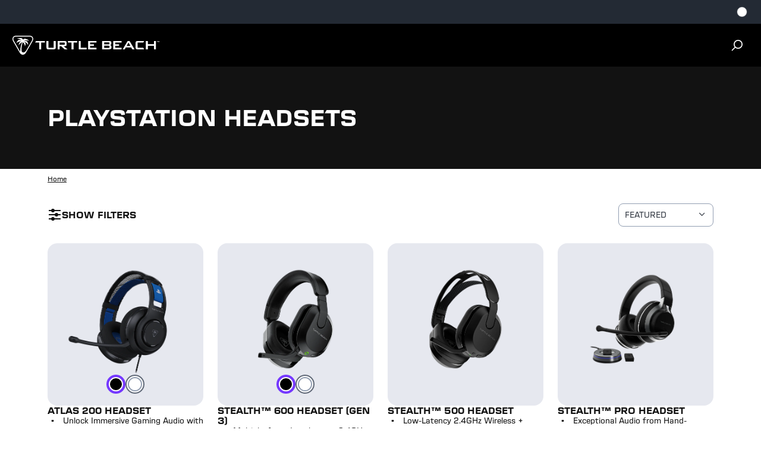

--- FILE ---
content_type: text/html
request_url: https://hk.turtlebeach.com/collections/playstation-headsets
body_size: 55855
content:
<!DOCTYPE html><html lang="EN"><head><meta charSet="utf-8"/><meta name="viewport" content="width=device-width, initial-scale=1, maximum-scale=1"/><title>Playstation Gaming Headsets &amp; Headphones | Turtle Beach® | Collection</title><meta property="og:title" content="Playstation Gaming Headsets &amp; Headphones | Turtle Beach® | Collection"/><meta property="twitter:title" content="Playstation Gaming Headsets &amp; Headphones | Turtle Beach® | Collection"/><meta name="description" content="Shop Turtle Beach gaming headsets for the PS4™  &amp; PS5 with Superhuman Hearing™, Mic Monitoring, and Dynamic Chat Boost™. Free shipping on orders over $39!"/><meta property="og:description" content="Shop Turtle Beach gaming headsets for the PS4™  &amp; PS5 with Superhuman Hearing™, Mic Monitoring, and Dynamic Chat Boost™. Free shipping on orders over $39!"/><meta property="twitter:description" content="Shop Turtle Beach gaming headsets for the PS4™  &amp; PS5 with Superhuman Hearing™, Mic Monitoring, and Dynamic Chat Boost™. Free shipping on orders over $39!"/><meta property="og:image:url" content="https://cdn.shopify.com/s/files/1/0556/5795/5430/files/tb-logo-square-png.png?v=1724950344"/><meta property="og:image:secure_url" content="https://cdn.shopify.com/s/files/1/0556/5795/5430/files/tb-logo-square-png.png?v=1724950344"/><meta property="og:image:type" content="image/jpeg"/><script type="application/ld+json">[{"@context":"https://schema.org","@type":"CollectionPage","name":"Playstation Gaming Headsets & Headphones | Turtle Beach®","description":"Shop Turtle Beach gaming headsets for the PS4™  & PS5 with Superhuman Hearing™, Mic Monitoring, and Dynamic Chat Boost™. Free shipping on orders over $39!","url":"/collections/playstation-headsets","mainEntity":{"@type":"ItemList","itemListElement":[{"@type":"ListItem","position":1,"url":"/products/atlas-200-headset"},{"@type":"ListItem","position":2,"url":"/products/stealth-600-headset"},{"@type":"ListItem","position":3,"url":"/products/stealth-500-headset"},{"@type":"ListItem","position":4,"url":"/products/stealth-pro-headset"},{"@type":"ListItem","position":5,"url":"/products/stealth-700-gen-2-max-headset"},{"@type":"ListItem","position":6,"url":"/products/stealth-600-gen-2-usb-headset"},{"@type":"ListItem","position":7,"url":"/products/stealth-600-gen-2-max-headset"},{"@type":"ListItem","position":8,"url":"/products/stealth-700-gen-2-headset"},{"@type":"ListItem","position":9,"url":"/products/stealth-600-gen-2-headset"},{"@type":"ListItem","position":10,"url":"/products/recon-spark-headset"},{"@type":"ListItem","position":11,"url":"/products/recon-chat-headset"},{"@type":"ListItem","position":12,"url":"/products/recon-air-headset"},{"@type":"ListItem","position":13,"url":"/products/recon-70-headset"},{"@type":"ListItem","position":14,"url":"/products/recon-500-headset"},{"@type":"ListItem","position":15,"url":"/products/recon-50-headset"},{"@type":"ListItem","position":16,"url":"/products/recon-200-gen-2-headset"}]}}]</script><link rel="canonical" href="https://hk.turtlebeach.com/collections/playstation-headsets"/><link rel="alternate" hrefLang="x-default" href="https://www.turtlebeach.com/collections/playstation-headsets"/><link rel="alternate" hrefLang="en-us" href="https://www.turtlebeach.com/collections/playstation-headsets"/><link rel="alternate" hrefLang="en-ca" href="https://ca.turtlebeach.com/collections/playstation-headsets"/><link rel="alternate" hrefLang="fr-ca" href="https://ca.turtlebeach.com/fr/collections/playstation-headsets"/><link rel="alternate" hrefLang="en-uk" href="https://uk.turtlebeach.com/collections/playstation-headsets"/><link rel="alternate" hrefLang="fr-fr" href="https://fr.turtlebeach.com/collections/playstation-headsets"/><link rel="alternate" hrefLang="de-de" href="https://de.turtlebeach.com/collections/playstation-headsets"/><link rel="alternate" hrefLang="en-eu" href="https://eu.turtlebeach.com/collections/playstation-headsets"/><link rel="alternate" hrefLang="en-tw" href="https://tw.turtlebeach.com/collections/playstation-headsets"/><link rel="alternate" hrefLang="en-cn" href="https://cn.turtlebeach.com/collections/playstation-headsets"/><link rel="alternate" hrefLang="en-hk" href="https://hk.turtlebeach.com/collections/playstation-headsets"/><link rel="alternate" hrefLang="ja-jp" href="https://jp.turtlebeach.com/collections/playstation-headsets"/><link rel="alternate" hrefLang="ko-kr" href="https://kr.turtlebeach.com/collections/playstation-headsets"/><link rel="alternate" hrefLang="en-au" href="https://au.turtlebeach.com/collections/playstation-headsets"/><link rel="alternate" hrefLang="en-nz" href="https://nz.turtlebeach.com/collections/playstation-headsets"/><link rel="alternate" hrefLang="es-es" href="https://latam.turtlebeach.com/collections/playstation-headsets"/><link rel="stylesheet" href="https://cdn.shopify.com/oxygen-v2/26796/11790/24087/2830186/build/css-bundle-VAT34HNT.css"/><link rel="stylesheet" href="https://cdn.shopify.com/oxygen-v2/26796/11790/24087/2830186/build/_assets/main-PBOA2H3E.css"/><link rel="icon" type="image/png" href="https://cdn.shopify.com/oxygen-v2/26796/11790/24087/2830186/build/_assets/tb-favicon-PU2VPCOM.png"/><link rel="preconnect" href="https://cdn.shopify.com"/><link rel="preconnect" href="https://cdn.builder.io"/><link rel="preconnect" href="https://fonts.googleapis.com"/><link rel="preload" href="/fonts/default.css" as="style"/><link rel="stylesheet" href="/fonts/default.css"/><link rel="preload" href="https://fonts.googleapis.com/css2?family=Noto+Sans:wght@400;700&amp;display=swap" as="style"/><link rel="stylesheet" href="https://fonts.googleapis.com/css2?family=Noto+Sans:wght@400;700&amp;display=swap"/></head><body style="--cookie-pro-footer-display:initial;--text-format:auto-phrase"><div class="topbar"><div class="ZseGY"><div class="_9nIle"></div><ul class="woOu4"><div><button class="M-X7Q" aria-label="Select country" aria-expanded="false"><div class="EJHvL"><div class="wCXvN"></div></div></button></div></ul></div></div><div class="sUhxH header"><header class="ESAyv zlGww"><button class="nHC5N" type="submit" aria-label="Dropdown"><svg width="24" height="24" viewBox="0 0 24 24" fill="none" xmlns="http://www.w3.org/2000/svg" focusable="false" aria-hidden="true"><path d="M3 4H21V6H3V4ZM3 11H21V13H3V11ZM3 18H21V20H3V18Z" fill="white"></path></svg></button><a class="YF3Lr vwo-logo-selector" aria-label="Logo" href="/"><span class="YF3Lr"><svg xmlns="http://www.w3.org/2000/svg" width="187" height="24" viewBox="0 0 257.13 33.24" fill="none" aria-hidden="true" focusable="false"><g><g><path fill="white" d="m35.71,2.94c-.68-1.18-1.77-2.03-3.08-2.48-.65-.22-1.32-.34-2.01-.39-.75-.06-1.3-.04-2.02-.07H7.83c-.72.03-1.27,0-2.02.07-.69.05-1.36.17-2.01.39C2.49.91,1.41,1.76.72,2.94.04,4.13-.15,5.49.12,6.84c.13.68.37,1.31.66,1.94.32.68.61,1.15.95,1.79,3.46,6,6.93,12,10.39,17.99.39.61.64,1.09,1.07,1.72.39.57.83,1.09,1.35,1.54,1.04.91,2.32,1.42,3.68,1.42s2.64-.52,3.68-1.42c.52-.45.95-.97,1.35-1.54.43-.62.69-1.1,1.07-1.72,3.46-6,6.93-12,10.39-17.99.34-.64.63-1.11.95-1.79.3-.63.53-1.26.66-1.94.26-1.36.08-2.72-.61-3.9Zm-.92,3.61c-.21,1.09-.73,2.03-1.43,3.24-2.6,4.5-5.19,9-7.79,13.49-1.28,2.22-2.09,3.56-3.2,4.58-1.03.96-2.12,1.38-3.15,1.4-1.03.02-1.9-.37-2.45-1.04-.58-.7-.71-1.55-.77-2.54-.3-4.85.52-9.73,2.14-14.29,2.31,1.5,3.57,4.47,3.75,7.26.74-1.43,1.11-2.93,1.1-4.52,0-.35-.04-.65-.2-.99-.16-.34-.38-.57-.64-.8-.65-.59-1.38-1.09-2.17-1.5,3.55.61,4.77,1.52,7.6,5.4.03-1.96-.38-3.82-1.22-5.57-.1-.21-.21-.38-.44-.56-.2-.16-.44-.28-.6-.36-1.17-.54-2.83-.8-4.99-.79,2.15-1,5.13-1.04,8.93-.13-1.33-1.53-3.67-2.69-7-3.48-.18-.04-.35-.08-.53-.08-.19,0-.35.06-.5.12-1.01.41-1.85.87-2.51,1.37-.56-.81-1.32-1.54-2.28-2.18-.11-.08-.25-.16-.39-.21-.15-.05-.29-.07-.45-.09-2.57-.27-5.17-.11-7.81.48,4.25.68,6.8,1.75,7.63,3.21-1.21-.49-2.55-.72-4.03-.69-.19,0-.42.02-.66.13-.24.11-.39.26-.57.44-1.56,1.63-2.7,3.26-3.41,4.87,4.44-2.69,6.82-2.91,8.89-2.57-.72.22-1.48.37-2.1.75-.35.21-.68.43-.92.69-.26.28-.41.57-.59.97-.61,1.42-1.06,2.85-1.33,4.27,1.83-2.13,3.69-4.1,6.27-5.6-2.26,5.27-3.41,11.05-3.35,16.79h0c-.05-.08-.1-.17-.15-.25-3.46-6-6.93-12-10.39-17.99-.7-1.21-1.22-2.15-1.43-3.24-.2-1.04-.06-2.01.42-2.84.48-.83,1.25-1.44,2.25-1.78,1.05-.36,2.12-.38,3.52-.38h20.78c1.4,0,2.47.02,3.52.38,1,.34,1.77.95,2.25,1.78.48.83.62,1.8.42,2.84Z"></path><g id="TurtleBeach_Logo_Horiz_WHT" data-name="TurtleBeach Logo Horiz WHT"><g><path fill="white" d="m46.91,23.77v-11.8h-7.2l1.47-2.58h15.53v2.58h-6.29v11.8c-1.98,0-3.51,0-3.51,0Z"></path><path fill="white" d="m63.02,9.39v11.71h9.2v-11.71h3.56v11c0,1.32-.27,2.21-.8,2.68-.53.5-1.53.74-3.01.74h-8.71c-1.46,0-2.45-.24-2.97-.71-.52-.48-.77-1.38-.77-2.71v-11h3.49Z"></path><path fill="white" d="m79.17,23.81v-14.42h12.3c1.19,0,2.05.2,2.58.65.52.45.8,1.15.8,2.13v3.42c0,.98-.28,1.66-.8,2.1-.53.44-1.39.65-2.58.65h-1.99l6.87,5.47h-5.05l-6.03-5.47h-2.63v5.47h-3.47Zm10.8-11.94h-7.33v3.99h7.33c.61,0,1.03-.08,1.25-.26.23-.19.35-.49.35-.9v-1.67c0-.43-.12-.72-.35-.91-.22-.17-.64-.25-1.25-.25"></path><polygon fill="white" points="106.92 11.96 106.92 23.8 103.41 23.8 103.41 11.96 97.14 11.96 97.14 9.39 113.2 9.39 113.2 11.96 106.92 11.96"></polygon><polygon fill="white" points="115.99 23.8 115.99 9.39 119.52 9.39 119.52 21.1 129.87 21.1 129.87 23.8 115.99 23.8"></polygon><polygon fill="white" points="132.41 23.8 132.41 9.39 146.9 9.39 146.9 11.93 135.95 11.93 135.95 15.09 142.61 15.09 142.61 17.56 135.95 17.56 135.95 21.1 147.07 21.1 147.07 23.8 132.41 23.8"></polygon><path fill="white" d="m157,23.8v-14.42h12.68c1.21,0,2.08.2,2.62.65.53.46.8,1.15.8,2.14v1.75c0,.64-.2,1.19-.63,1.62-.44.42-1.04.7-1.84.84.8.13,1.44.44,1.89.92.44.5.68,1.1.68,1.84v1.85c0,.94-.37,1.65-1.12,2.12-.75.48-1.87.71-3.36.71h-11.73Zm11.07-12.07h-7.6v3.42h7.6c.62,0,1.03-.08,1.26-.24.22-.17.34-.43.34-.81v-1.37c0-.37-.12-.64-.34-.79-.21-.15-.63-.22-1.26-.22m0,5.8h-7.6v3.68h7.6c.67,0,1.12-.09,1.36-.28.24-.18.36-.54.36-1.01v-1.09c0-.49-.12-.83-.36-1.02-.24-.18-.69-.28-1.36-.28"></path><polygon fill="white" points="176.35 23.8 176.35 9.39 190.85 9.39 190.85 11.93 179.91 11.93 179.91 15.09 186.56 15.09 186.56 17.56 179.91 17.56 179.91 21.1 191.02 21.1 191.02 23.8 176.35 23.8"></polygon><path fill="white" d="m192.98,23.8l8.56-14.42h3.39l8.67,14.42h-3.94l-1.81-3.17h-9.55l-1.81,3.17h-3.52Zm6.82-5.8h6.62l-3.36-6.01-3.26,6.01Z"></path><path fill="white" d="m230.34,23.8h-11.13c-1.46,0-2.44-.23-2.96-.71-.53-.48-.8-1.38-.8-2.71v-7.61c0-1.31.26-2.21.79-2.69.51-.49,1.51-.71,2.97-.71h11.36l-1.7,2.65h-9.91v9h10l1.38,2.77Z"></path><polygon fill="white" points="247.65 23.81 247.65 17.73 236.95 17.73 236.95 23.81 233.39 23.81 233.39 9.39 236.95 9.39 236.95 14.87 247.65 14.87 247.65 9.39 251.16 9.39 251.16 23.81 247.65 23.81"></polygon></g></g></g><path fill="white" d="m254.22,9.75h-.53v1.61h-.38v-1.61h-.52v-.34h1.44v.34Zm.43-.34h.67l.56,1.57h.03l.55-1.57h.67v1.95h-.38v-1.59h-.02l-.58,1.59h-.52l-.57-1.59h-.03v1.59h-.38v-1.95Z"></path></g></svg></span></a><ul class="_7luFT"></ul><nav class="jXnWg" aria-label="Utility navigation"><button type="submit" class="L-i55" aria-label="Search"><span class="zecm1"><svg width="20" height="20" viewBox="0 0 20 20" fill="none" xmlns="http://www.w3.org/2000/svg" focusable="false" aria-hidden="true"><path d="M11.4997 15.1673C15.1816 15.1673 18.1663 12.1826 18.1663 8.50065C18.1663 4.81875 15.1816 1.83398 11.4997 1.83398C7.81778 1.83398 4.83301 4.81875 4.83301 8.50065C4.83301 12.1826 7.81778 15.1673 11.4997 15.1673Z" stroke="white" stroke-width="1.73913"></path><path d="M6.5 13.5L1.5 18.5008" stroke="white" stroke-width="1.73913" stroke-linecap="round"></path></svg></span></button></nav></header></div><div class="_8Gxg9"><div role="presentation" class="_4HzGo"><svg width="32" height="33" viewBox="0 0 32 33" fill="none" xmlns="http://www.w3.org/2000/svg" aria-hidden="true" focusable="false"><path d="M16.0009 14.6153L22.6005 8.01562L24.4861 9.90124L17.8865 16.5009L24.4861 23.1005L22.6005 24.9861L16.0009 18.3865L9.40124 24.9861L7.51562 23.1005L14.1153 16.5009L7.51562 9.90124L9.40124 8.01562L16.0009 14.6153Z" fill="#121212"></path></svg></div><svg xmlns="http://www.w3.org/2000/svg" id="Layer_2" data-name="Layer 2" viewBox="0 0 98.41 84.67" aria-hidden="true" focusable="false"><defs><style>.cls-1{fill:#121212;stroke-width:0}</style></defs><g id="Layer_1-2" data-name="Layer 1"><path d="M90.76 4.64h.77V1.43h1.06V.74h-2.88v.69h1.05v3.21zM97.06.74l-1.09 3.14h-.06L94.79.74h-1.34v3.9h.76V1.47h.05l1.14 3.17h1.05l1.15-3.17h.05v3.17h.76V.74h-1.35zM83.13 1.18c-1.66-.57-3.36-.86-5.12-1C76.1.03 74.7.07 72.86 0H19.94c-1.84.07-3.24.02-5.15.18-1.76.14-3.46.43-5.11 1-3.33 1.14-6.09 3.29-7.84 6.31S-.38 13.98.29 17.43c.34 1.72.93 3.34 1.69 4.93.82 1.73 1.56 2.92 2.42 4.55 8.82 15.28 17.64 30.55 26.46 45.83.98 1.56 1.64 2.79 2.73 4.37 1 1.45 2.1 2.78 3.43 3.93 2.65 2.31 5.9 3.63 9.38 3.63s6.73-1.32 9.38-3.63c1.32-1.15 2.42-2.48 3.43-3.93 1.09-1.58 1.75-2.81 2.73-4.37 8.82-15.28 17.64-30.55 26.46-45.83.86-1.63 1.6-2.82 2.42-4.55.76-1.6 1.35-3.21 1.69-4.93.67-3.45.19-6.92-1.55-9.94s-4.51-5.17-7.83-6.31Zm5.48 15.51c-.54 2.78-1.86 5.18-3.63 8.25-6.61 11.46-13.23 22.91-19.85 34.37-3.26 5.65-5.33 9.07-8.15 11.68-2.63 2.43-5.41 3.53-8.03 3.58-2.61.05-4.84-.95-6.24-2.64-1.48-1.79-1.81-3.94-1.96-6.47-.75-12.36 1.32-24.77 5.44-36.39 5.87 3.83 9.1 11.39 9.55 18.48 1.89-3.63 2.82-7.47 2.79-11.51 0-.89-.09-1.65-.51-2.52-.41-.86-.98-1.45-1.62-2.03a26.423 26.423 0 0 0-5.52-3.83c9.04 1.55 12.14 3.87 19.36 13.74.07-5-.97-9.73-3.11-14.18-.26-.55-.53-.96-1.11-1.43-.52-.42-1.12-.72-1.54-.91-2.97-1.38-7.21-2.04-12.72-2 5.49-2.54 13.06-2.65 22.73-.34-3.39-3.89-9.34-6.84-17.83-8.86-.45-.11-.89-.21-1.35-.19-.49.02-.88.16-1.27.32-2.57 1.04-4.7 2.21-6.4 3.49-1.42-2.07-3.36-3.93-5.8-5.57-.29-.19-.65-.41-1.01-.54-.38-.14-.73-.18-1.15-.23-6.54-.69-13.17-.28-19.89 1.23 10.83 1.73 17.31 4.46 19.44 8.16-3.09-1.25-6.51-1.84-10.25-1.76-.5.01-1.07.05-1.68.32-.61.27-1.01.66-1.44 1.11-3.98 4.16-6.88 8.3-8.68 12.41 11.31-6.84 17.36-7.41 22.64-6.55-1.82.55-3.76.94-5.35 1.9-.89.54-1.73 1.11-2.35 1.75-.67.71-1.05 1.45-1.49 2.48-1.56 3.63-2.69 7.25-3.4 10.88 4.67-5.42 9.39-10.44 15.97-14.26a106.43 106.43 0 0 0-8.54 42.76c-.12-.21-.25-.43-.37-.64C25.47 55.47 16.65 40.2 7.83 24.92c-1.77-3.07-3.1-5.48-3.64-8.25-.51-2.64-.15-5.12 1.06-7.22 1.22-2.11 3.19-3.66 5.73-4.53 2.67-.92 5.41-.98 8.96-.98h52.92c3.55 0 6.29.06 8.96.98 2.54.88 4.51 2.42 5.73 4.53 1.21 2.1 1.57 4.59 1.06 7.22Z" class="cls-1"></path></g></svg><h2 class="SNEgh">Login</h2><p class="xOXi1">Click the button to redirect to the login page and we&#x27;ll send you a login code, no password needed.</p><div class="_1-one"><button class="_91Lmg s92WH hfZSb">Login</button></div></div><main><section class="rt1To -D2GY"><div class="E7oxF _942iU"><p class="giQUa"></p><h1 class="odJr4">Playstation Headsets</h1></div></section><section class="rLA-v"><div class="E7oxF"><div class="jHagF"><a aria-label="Navigate to home" class="z4-A4" href="/"><span class="LMcKF zOKQF">home</span></a></div></div></section><section class="itAXS"><div class="E7oxF U2iur"><div class="_7OU9P"><button class="B60tU"><svg xmlns="http://www.w3.org/2000/svg" width="24" height="24" viewBox="0 0 24 24" fill="none"><rect x="2" y="4" width="20" height="2" fill="#121212"></rect><rect x="2" y="11" width="20" height="2" fill="#121212"></rect><rect x="2" y="18" width="20" height="2" fill="#121212"></rect><circle class="circle1" cx="9" cy="5" r="3" fill="#121212"></circle><circle class="circle2" cx="15" cy="12" r="3" fill="#121212"></circle><circle class="circle3" cx="9" cy="19" r="3" fill="#121212"></circle></svg><div class="H0kqs">Show Filters</div></button><div></div><div class="HzlsM"><button class="PXQQH"><div class="preX4">FEATURED</div><svg width="16" height="16" viewBox="0 0 16 16" fill="none" xmlns="http://www.w3.org/2000/svg"><path d="M3.64641 4.72183C3.27514 4.72183 2.92858 5.07725 3.01274 5.49806C3.02858 5.56143 3.04443 5.64064 3.07611 5.68816C3.22595 5.93791 7.13436 9.82133 7.32165 9.93371C7.49205 10.0473 7.74637 9.9928 7.92363 9.93371C8.06958 9.87532 12.0789 5.83864 12.1692 5.68816C12.3809 5.37054 12.1306 4.88322 11.884 4.80103C11.7194 4.74614 11.4561 4.68498 11.282 4.80103C11.2028 4.84856 10.9652 5.0545 9.3969 6.62282L7.62264 8.39707L5.83254 6.62282C4.29591 5.08618 4.04245 4.83272 3.96324 4.80103C3.87125 4.77037 3.76485 4.72183 3.64641 4.72183Z" fill="#363C46"></path></svg></button></div></div><div class="bRZ5P"><div class="PpKYo"><div class="OOrJr"><div class="g-5l8"><div class="N7KOo"><div class="mn1jH">Color</div><div class="N1y4V"><button class="bAC8b"><div class="OJv-p"><div class="wVSgQ"><div class="WMMrc" style="--color:#757575"></div><p class="sr-only">Color<span>Arctic Camo</span></p></div></div></button><button class="bAC8b"><div class="OJv-p"><div class="wVSgQ"><div class="WMMrc" style="--color:#000000"></div><p class="sr-only">Color<span>Black</span></p></div></div></button><button class="bAC8b"><div class="OJv-p"><div class="wVSgQ -viYz"><div class="WMMrc" style="--color:#000000"></div><div class="WMMrc" style="--color:#007bce"></div><p class="sr-only">Color<span>Black/Blue</span></p></div></div></button><button class="bAC8b"><div class="OJv-p"><div class="wVSgQ -viYz"><div class="WMMrc" style="--color:#000000"></div><div class="WMMrc" style="--color:#ffffff"></div><p class="sr-only">Color<span>Black/White</span></p></div></div></button><button class="bAC8b"><div class="OJv-p"><div class="wVSgQ"><div class="WMMrc" style="--color:#222637"></div><p class="sr-only">Color<span>Blue Camo</span></p></div></div></button><button class="bAC8b"><div class="OJv-p"><div class="wVSgQ"><div class="WMMrc" style="--color:#00114b"></div><p class="sr-only">Color<span>Cobalt Blue</span></p></div></div></button><button class="bAC8b"><div class="OJv-p"><div class="wVSgQ"><div class="WMMrc" style="--color:#4a4a3e"></div><p class="sr-only">Color<span>Green Camo</span></p></div></div></button><button class="bAC8b"><div class="OJv-p"><div class="wVSgQ -viYz"><div class="WMMrc" style="--color:#8263ac"></div><div class="WMMrc" style="--color:#adb2da"></div><p class="sr-only">Color<span>Lavender</span></p></div></div></button><button class="bAC8b"><div class="OJv-p"><div class="wVSgQ -viYz"><div class="WMMrc" style="--color:#c7212e"></div><div class="WMMrc" style="--color:#000000"></div><p class="sr-only">Color<span>Midnight Red</span></p></div></div></button><button class="bAC8b"><div class="OJv-p"><div class="wVSgQ -YeuJ"><div class="WMMrc" style="--color:#ffffff"></div><p class="sr-only">Color<span>White</span></p></div></div></button><button class="bAC8b"><div class="OJv-p"><div class="wVSgQ -viYz -YeuJ"><div class="WMMrc" style="--color:#ffffff"></div><div class="WMMrc" style="--color:#007bce"></div><p class="sr-only">Color<span>White/Blue</span></p></div></div></button></div></div></div><div class="g-5l8"></div><div class="g-5l8 V2rDm"><div class="_0qJ5L"><div class="-fzbs">Platform</div><div class="AiR7R"><button class="my6Dn"><label class="z8H9l" for="Xbox" aria-label="Xbox"><div class="m5OPG"><input id="Xbox" name="Xbox" class="_1-4BG" type="checkbox"/><span class="-u2hj"></span></div></label><div class="DCUtZ">Xbox</div></button><button class="my6Dn"><label class="z8H9l" for="1.Xbox" aria-label="1.Xbox"><div class="m5OPG"><input id="1.Xbox" name="1.Xbox" class="_1-4BG" type="checkbox"/><span class="-u2hj"></span></div></label><div class="DCUtZ">Xbox</div></button><button class="my6Dn"><label class="z8H9l" for="2.Playstation" aria-label="2.Playstation"><div class="m5OPG"><input id="2.Playstation" name="2.Playstation" class="_1-4BG" type="checkbox"/><span class="-u2hj"></span></div></label><div class="DCUtZ">Playstation</div></button><button class="my6Dn"><label class="z8H9l" for="3.PC" aria-label="3.PC"><div class="m5OPG"><input id="3.PC" name="3.PC" class="_1-4BG" type="checkbox"/><span class="-u2hj"></span></div></label><div class="DCUtZ">PC</div></button><button class="my6Dn"><label class="z8H9l" for="5.Bluetooth®" aria-label="5.Bluetooth®"><div class="m5OPG"><input id="5.Bluetooth®" name="5.Bluetooth®" class="_1-4BG" type="checkbox"/><span class="-u2hj"></span></div></label><div class="DCUtZ">Bluetooth®</div></button><button class="my6Dn"><label class="z8H9l" for="6.Mobile" aria-label="6.Mobile"><div class="m5OPG"><input id="6.Mobile" name="6.Mobile" class="_1-4BG" type="checkbox"/><span class="-u2hj"></span></div></label><div class="DCUtZ">Mobile</div></button></div></div></div><div class="g-5l8"><div class="_0qJ5L"><div class="-fzbs">Connectivity</div><div class="AiR7R"><button class="my6Dn"><label class="z8H9l" for="Wired" aria-label="Wired"><div class="m5OPG"><input id="Wired" name="Wired" class="_1-4BG" type="checkbox"/><span class="-u2hj"></span></div></label><div class="DCUtZ">Wired</div></button><button class="my6Dn"><label class="z8H9l" for="Wireless" aria-label="Wireless"><div class="m5OPG"><input id="Wireless" name="Wireless" class="_1-4BG" type="checkbox"/><span class="-u2hj"></span></div></label><div class="DCUtZ">Wireless</div></button></div></div></div><button class="P-jtf"><div>Clear</div></button></div><div class="RYHpZ"><button class="pddp0"></button><div class="SlxVT"><div><div class="zAqHu">Filters</div><button class="wasBd"><svg xmlns="http://www.w3.org/2000/svg" width="32" height="32" viewBox="0 0 24 24" fill="none"><path d="M16.1484 16.854L12.0024 12.707L7.85644 16.854L7.14844 16.147L11.2954 12L7.14844 7.853L7.85644 7.146L12.0024 11.293L16.1484 7.146L16.8564 7.853L12.7094 12L16.8564 16.147L16.1484 16.854Z" fill="#363C46"></path></svg></button><div class="JugiN"><div class="oAa-b"><div class="N7KOo"><div class="mn1jH">Color</div><div class="N1y4V"><button class="bAC8b"><div class="OJv-p"><div class="wVSgQ"><div class="WMMrc" style="--color:#757575"></div><p class="sr-only">Color<span>Arctic Camo</span></p></div></div></button><button class="bAC8b"><div class="OJv-p"><div class="wVSgQ"><div class="WMMrc" style="--color:#000000"></div><p class="sr-only">Color<span>Black</span></p></div></div></button><button class="bAC8b"><div class="OJv-p"><div class="wVSgQ -viYz"><div class="WMMrc" style="--color:#000000"></div><div class="WMMrc" style="--color:#007bce"></div><p class="sr-only">Color<span>Black/Blue</span></p></div></div></button><button class="bAC8b"><div class="OJv-p"><div class="wVSgQ -viYz"><div class="WMMrc" style="--color:#000000"></div><div class="WMMrc" style="--color:#ffffff"></div><p class="sr-only">Color<span>Black/White</span></p></div></div></button><button class="bAC8b"><div class="OJv-p"><div class="wVSgQ"><div class="WMMrc" style="--color:#222637"></div><p class="sr-only">Color<span>Blue Camo</span></p></div></div></button><button class="bAC8b"><div class="OJv-p"><div class="wVSgQ"><div class="WMMrc" style="--color:#00114b"></div><p class="sr-only">Color<span>Cobalt Blue</span></p></div></div></button><button class="bAC8b"><div class="OJv-p"><div class="wVSgQ"><div class="WMMrc" style="--color:#4a4a3e"></div><p class="sr-only">Color<span>Green Camo</span></p></div></div></button><button class="bAC8b"><div class="OJv-p"><div class="wVSgQ -viYz"><div class="WMMrc" style="--color:#8263ac"></div><div class="WMMrc" style="--color:#adb2da"></div><p class="sr-only">Color<span>Lavender</span></p></div></div></button><button class="bAC8b"><div class="OJv-p"><div class="wVSgQ -viYz"><div class="WMMrc" style="--color:#c7212e"></div><div class="WMMrc" style="--color:#000000"></div><p class="sr-only">Color<span>Midnight Red</span></p></div></div></button><button class="bAC8b"><div class="OJv-p"><div class="wVSgQ -YeuJ"><div class="WMMrc" style="--color:#ffffff"></div><p class="sr-only">Color<span>White</span></p></div></div></button><button class="bAC8b"><div class="OJv-p"><div class="wVSgQ -viYz -YeuJ"><div class="WMMrc" style="--color:#ffffff"></div><div class="WMMrc" style="--color:#007bce"></div><p class="sr-only">Color<span>White/Blue</span></p></div></div></button></div></div></div><div class="oAa-b"></div><div class="oAa-b"><div class="_0qJ5L"><div class="-fzbs">Platform</div><div class="AiR7R"><button class="my6Dn"><label class="z8H9l" for="Xbox" aria-label="Xbox"><div class="m5OPG"><input id="Xbox" name="Xbox" class="_1-4BG" type="checkbox"/><span class="-u2hj"></span></div></label><div class="DCUtZ">Xbox</div></button><button class="my6Dn"><label class="z8H9l" for="1.Xbox" aria-label="1.Xbox"><div class="m5OPG"><input id="1.Xbox" name="1.Xbox" class="_1-4BG" type="checkbox"/><span class="-u2hj"></span></div></label><div class="DCUtZ">Xbox</div></button><button class="my6Dn"><label class="z8H9l" for="2.Playstation" aria-label="2.Playstation"><div class="m5OPG"><input id="2.Playstation" name="2.Playstation" class="_1-4BG" type="checkbox"/><span class="-u2hj"></span></div></label><div class="DCUtZ">Playstation</div></button><button class="my6Dn"><label class="z8H9l" for="3.PC" aria-label="3.PC"><div class="m5OPG"><input id="3.PC" name="3.PC" class="_1-4BG" type="checkbox"/><span class="-u2hj"></span></div></label><div class="DCUtZ">PC</div></button><button class="my6Dn"><label class="z8H9l" for="5.Bluetooth®" aria-label="5.Bluetooth®"><div class="m5OPG"><input id="5.Bluetooth®" name="5.Bluetooth®" class="_1-4BG" type="checkbox"/><span class="-u2hj"></span></div></label><div class="DCUtZ">Bluetooth®</div></button><button class="my6Dn"><label class="z8H9l" for="6.Mobile" aria-label="6.Mobile"><div class="m5OPG"><input id="6.Mobile" name="6.Mobile" class="_1-4BG" type="checkbox"/><span class="-u2hj"></span></div></label><div class="DCUtZ">Mobile</div></button></div></div></div><div class="oAa-b"><div class="_0qJ5L"><div class="-fzbs">Connectivity</div><div class="AiR7R"><button class="my6Dn"><label class="z8H9l" for="Wired" aria-label="Wired"><div class="m5OPG"><input id="Wired" name="Wired" class="_1-4BG" type="checkbox"/><span class="-u2hj"></span></div></label><div class="DCUtZ">Wired</div></button><button class="my6Dn"><label class="z8H9l" for="Wireless" aria-label="Wireless"><div class="m5OPG"><input id="Wireless" name="Wireless" class="_1-4BG" type="checkbox"/><span class="-u2hj"></span></div></label><div class="DCUtZ">Wireless</div></button></div></div></div></div></div><div class="D41lw"><div class="BhHKF"></div><button class="bAXM7">Clear</button><button class="ytlsG">Apply</button></div></div></div></div><ul class="Pz2Tl" role="presentation"><li class="_-28Ud product-card-grid-item"><a class="XMSYl product-card-wrapper-link" title="Atlas 200 Headset" aria-label="Atlas 200 Headset: full price $0" href="/products/atlas-200-headset?Platform=PlayStation&amp;Color=Black"><span class="sr-only">Atlas 200 Headset</span></a><div class="-xQpN product-card-media-wrapper"><div class="loZAb product-card-top-data"><div class="_6VtqG product-card-comparison-action"></div></div><img alt="" decoding="async" height="75.9493670886076" loading="lazy" src="https://cdn.shopify.com/s/files/1/0625/4477/3284/files/TB_VariantImage_Atlas-200_PS_Black_1106x840px.png?v=1755723151&amp;width=100&amp;height=76&amp;crop=center" srcSet="https://cdn.shopify.com/s/files/1/0625/4477/3284/files/TB_VariantImage_Atlas-200_PS_Black_1106x840px.png?v=1755723151&amp;width=200&amp;height=152&amp;crop=center 200w, https://cdn.shopify.com/s/files/1/0625/4477/3284/files/TB_VariantImage_Atlas-200_PS_Black_1106x840px.png?v=1755723151&amp;width=400&amp;height=304&amp;crop=center 400w, https://cdn.shopify.com/s/files/1/0625/4477/3284/files/TB_VariantImage_Atlas-200_PS_Black_1106x840px.png?v=1755723151&amp;width=600&amp;height=456&amp;crop=center 600w, https://cdn.shopify.com/s/files/1/0625/4477/3284/files/TB_VariantImage_Atlas-200_PS_Black_1106x840px.png?v=1755723151&amp;width=800&amp;height=608&amp;crop=center 800w, https://cdn.shopify.com/s/files/1/0625/4477/3284/files/TB_VariantImage_Atlas-200_PS_Black_1106x840px.png?v=1755723151&amp;width=1000&amp;height=759&amp;crop=center 1000w, https://cdn.shopify.com/s/files/1/0625/4477/3284/files/TB_VariantImage_Atlas-200_PS_Black_1106x840px.png?v=1755723151&amp;width=1200&amp;height=911&amp;crop=center 1200w, https://cdn.shopify.com/s/files/1/0625/4477/3284/files/TB_VariantImage_Atlas-200_PS_Black_1106x840px.png?v=1755723151&amp;width=1400&amp;height=1063&amp;crop=center 1400w, https://cdn.shopify.com/s/files/1/0625/4477/3284/files/TB_VariantImage_Atlas-200_PS_Black_1106x840px.png?v=1755723151&amp;width=1600&amp;height=1215&amp;crop=center 1600w, https://cdn.shopify.com/s/files/1/0625/4477/3284/files/TB_VariantImage_Atlas-200_PS_Black_1106x840px.png?v=1755723151&amp;width=1800&amp;height=1367&amp;crop=center 1800w, https://cdn.shopify.com/s/files/1/0625/4477/3284/files/TB_VariantImage_Atlas-200_PS_Black_1106x840px.png?v=1755723151&amp;width=2000&amp;height=1519&amp;crop=center 2000w, https://cdn.shopify.com/s/files/1/0625/4477/3284/files/TB_VariantImage_Atlas-200_PS_Black_1106x840px.png?v=1755723151&amp;width=2200&amp;height=1671&amp;crop=center 2200w, https://cdn.shopify.com/s/files/1/0625/4477/3284/files/TB_VariantImage_Atlas-200_PS_Black_1106x840px.png?v=1755723151&amp;width=2400&amp;height=1823&amp;crop=center 2400w, https://cdn.shopify.com/s/files/1/0625/4477/3284/files/TB_VariantImage_Atlas-200_PS_Black_1106x840px.png?v=1755723151&amp;width=2600&amp;height=1975&amp;crop=center 2600w, https://cdn.shopify.com/s/files/1/0625/4477/3284/files/TB_VariantImage_Atlas-200_PS_Black_1106x840px.png?v=1755723151&amp;width=2800&amp;height=2127&amp;crop=center 2800w, https://cdn.shopify.com/s/files/1/0625/4477/3284/files/TB_VariantImage_Atlas-200_PS_Black_1106x840px.png?v=1755723151&amp;width=3000&amp;height=2278&amp;crop=center 3000w" width="100" class="vXsOc product-card-media" style="width:100%;aspect-ratio:1106/840"/><div class="_2ArsC product-card-swatches-container"><div class="OGSiq _0ZMZW product-card-color-swatches"><button class="bAC8b"><div class="OJv-p A7-1w"><div class="wVSgQ"><div class="WMMrc" style="--color:#000000"></div><p class="sr-only">Color<span>Black</span></p></div></div></button><button class="bAC8b"><div class="OJv-p"><div class="wVSgQ -YeuJ"><div class="WMMrc" style="--color:#ffffff"></div><p class="sr-only">Color<span>White</span></p></div></div></button></div></div></div><div class="GpQIm product-card-product-info"><div class="B3hZM product-card-details-top"><a href="/products/atlas-200-headset?Platform=PlayStation&amp;Color=Black"><h2 class="xr0Jg product-card-product-title">Atlas 200 Headset</h2></a></div><div class="LMJ22 wAylI product-card-product-description"><ul><li><span>Unlock Immersive Gaming Audio with 50mm Nanoclear™ Drivers</span></li><li><span>Tempest 3D AudioTech Support for PlayStation® 5 Consoles</span></li><li><span>Lightweight Design at approximately 280g</span></li></ul></div><div class="EPcpz product-card-bottom-content"><a class="cR1ya product-card-read-more-link" href="/products/atlas-200-headset?Platform=PlayStation&amp;Color=Black"><button class="_91Lmg d0jYh product-card-add-to-cart-button _-8-76 yMBYU" tabindex="-1" aria-label="Learn More Atlas 200 Headset">Learn More</button></a></div></div></li><li class="_-28Ud product-card-grid-item"><a class="XMSYl product-card-wrapper-link" title="Stealth™ 600 Headset (Gen 3)" aria-label="Stealth™ 600 Headset (Gen 3): full price $0" href="/products/stealth-600-headset?Platform=PlayStation&amp;Color=Black"><span class="sr-only">Stealth™ 600 Headset (Gen 3)</span></a><div class="-xQpN product-card-media-wrapper"><div class="loZAb product-card-top-data"><div class="_6VtqG product-card-comparison-action"></div></div><img alt="" decoding="async" height="75.9493670886076" loading="lazy" src="https://cdn.shopify.com/s/files/1/0625/4477/3284/files/stealth-600-PS-BLK.png?v=1713476388&amp;width=100&amp;height=76&amp;crop=center" srcSet="https://cdn.shopify.com/s/files/1/0625/4477/3284/files/stealth-600-PS-BLK.png?v=1713476388&amp;width=200&amp;height=152&amp;crop=center 200w, https://cdn.shopify.com/s/files/1/0625/4477/3284/files/stealth-600-PS-BLK.png?v=1713476388&amp;width=400&amp;height=304&amp;crop=center 400w, https://cdn.shopify.com/s/files/1/0625/4477/3284/files/stealth-600-PS-BLK.png?v=1713476388&amp;width=600&amp;height=456&amp;crop=center 600w, https://cdn.shopify.com/s/files/1/0625/4477/3284/files/stealth-600-PS-BLK.png?v=1713476388&amp;width=800&amp;height=608&amp;crop=center 800w, https://cdn.shopify.com/s/files/1/0625/4477/3284/files/stealth-600-PS-BLK.png?v=1713476388&amp;width=1000&amp;height=759&amp;crop=center 1000w, https://cdn.shopify.com/s/files/1/0625/4477/3284/files/stealth-600-PS-BLK.png?v=1713476388&amp;width=1200&amp;height=911&amp;crop=center 1200w, https://cdn.shopify.com/s/files/1/0625/4477/3284/files/stealth-600-PS-BLK.png?v=1713476388&amp;width=1400&amp;height=1063&amp;crop=center 1400w, https://cdn.shopify.com/s/files/1/0625/4477/3284/files/stealth-600-PS-BLK.png?v=1713476388&amp;width=1600&amp;height=1215&amp;crop=center 1600w, https://cdn.shopify.com/s/files/1/0625/4477/3284/files/stealth-600-PS-BLK.png?v=1713476388&amp;width=1800&amp;height=1367&amp;crop=center 1800w, https://cdn.shopify.com/s/files/1/0625/4477/3284/files/stealth-600-PS-BLK.png?v=1713476388&amp;width=2000&amp;height=1519&amp;crop=center 2000w, https://cdn.shopify.com/s/files/1/0625/4477/3284/files/stealth-600-PS-BLK.png?v=1713476388&amp;width=2200&amp;height=1671&amp;crop=center 2200w, https://cdn.shopify.com/s/files/1/0625/4477/3284/files/stealth-600-PS-BLK.png?v=1713476388&amp;width=2400&amp;height=1823&amp;crop=center 2400w, https://cdn.shopify.com/s/files/1/0625/4477/3284/files/stealth-600-PS-BLK.png?v=1713476388&amp;width=2600&amp;height=1975&amp;crop=center 2600w, https://cdn.shopify.com/s/files/1/0625/4477/3284/files/stealth-600-PS-BLK.png?v=1713476388&amp;width=2800&amp;height=2127&amp;crop=center 2800w, https://cdn.shopify.com/s/files/1/0625/4477/3284/files/stealth-600-PS-BLK.png?v=1713476388&amp;width=3000&amp;height=2278&amp;crop=center 3000w" width="100" class="vXsOc product-card-media" style="width:100%;aspect-ratio:1106/840"/><div class="_2ArsC product-card-swatches-container"><div class="OGSiq _0ZMZW product-card-color-swatches"><button class="bAC8b"><div class="OJv-p A7-1w"><div class="wVSgQ"><div class="WMMrc" style="--color:#000000"></div><p class="sr-only">Color<span>Black</span></p></div></div></button><button class="bAC8b"><div class="OJv-p"><div class="wVSgQ -YeuJ"><div class="WMMrc" style="--color:#ffffff"></div><p class="sr-only">Color<span>White</span></p></div></div></button></div></div></div><div class="GpQIm product-card-product-info"><div class="B3hZM product-card-details-top"><a href="/products/stealth-600-headset?Platform=PlayStation&amp;Color=Black"><h2 class="xr0Jg product-card-product-title">Stealth™ 600 Headset (Gen 3)</h2></a></div><div class="LMJ22 wAylI product-card-product-description"><ul><li><span>Multiplatform, Low-latency 2.4GHz Wireless + Bluetooth® 5.2</span></li><li><span>Best-in-Class 80-Hour Battery Life with Quick Charge</span></li><li><span>QuickSwitch Button for Seamless Wireless to Bluetooth® switching</span></li></ul></div><div class="EPcpz product-card-bottom-content"><a class="cR1ya product-card-read-more-link" href="/products/stealth-600-headset?Platform=PlayStation&amp;Color=Black"><button class="_91Lmg d0jYh product-card-add-to-cart-button _-8-76 yMBYU" tabindex="-1" aria-label="Learn More Stealth™ 600 Headset (Gen 3)">Learn More</button></a></div></div></li><li class="_-28Ud product-card-grid-item"><a class="XMSYl product-card-wrapper-link" title="Stealth™ 500 Headset" aria-label="Stealth™ 500 Headset: full price $0" href="/products/stealth-500-headset?Platform=PlayStation&amp;Color=Black"><span class="sr-only">Stealth™ 500 Headset</span></a><div class="-xQpN product-card-media-wrapper"><div class="loZAb product-card-top-data"><div class="_6VtqG product-card-comparison-action"></div></div><img alt="" decoding="async" height="75.9493670886076" loading="lazy" src="https://cdn.shopify.com/s/files/1/0625/4477/3284/files/stealth-500-BLK_1_eec48584-5d50-4cf6-8d45-d5d710f7d4c8.png?v=1713479290&amp;width=100&amp;height=76&amp;crop=center" srcSet="https://cdn.shopify.com/s/files/1/0625/4477/3284/files/stealth-500-BLK_1_eec48584-5d50-4cf6-8d45-d5d710f7d4c8.png?v=1713479290&amp;width=200&amp;height=152&amp;crop=center 200w, https://cdn.shopify.com/s/files/1/0625/4477/3284/files/stealth-500-BLK_1_eec48584-5d50-4cf6-8d45-d5d710f7d4c8.png?v=1713479290&amp;width=400&amp;height=304&amp;crop=center 400w, https://cdn.shopify.com/s/files/1/0625/4477/3284/files/stealth-500-BLK_1_eec48584-5d50-4cf6-8d45-d5d710f7d4c8.png?v=1713479290&amp;width=600&amp;height=456&amp;crop=center 600w, https://cdn.shopify.com/s/files/1/0625/4477/3284/files/stealth-500-BLK_1_eec48584-5d50-4cf6-8d45-d5d710f7d4c8.png?v=1713479290&amp;width=800&amp;height=608&amp;crop=center 800w, https://cdn.shopify.com/s/files/1/0625/4477/3284/files/stealth-500-BLK_1_eec48584-5d50-4cf6-8d45-d5d710f7d4c8.png?v=1713479290&amp;width=1000&amp;height=759&amp;crop=center 1000w, https://cdn.shopify.com/s/files/1/0625/4477/3284/files/stealth-500-BLK_1_eec48584-5d50-4cf6-8d45-d5d710f7d4c8.png?v=1713479290&amp;width=1200&amp;height=911&amp;crop=center 1200w, https://cdn.shopify.com/s/files/1/0625/4477/3284/files/stealth-500-BLK_1_eec48584-5d50-4cf6-8d45-d5d710f7d4c8.png?v=1713479290&amp;width=1400&amp;height=1063&amp;crop=center 1400w, https://cdn.shopify.com/s/files/1/0625/4477/3284/files/stealth-500-BLK_1_eec48584-5d50-4cf6-8d45-d5d710f7d4c8.png?v=1713479290&amp;width=1600&amp;height=1215&amp;crop=center 1600w, https://cdn.shopify.com/s/files/1/0625/4477/3284/files/stealth-500-BLK_1_eec48584-5d50-4cf6-8d45-d5d710f7d4c8.png?v=1713479290&amp;width=1800&amp;height=1367&amp;crop=center 1800w, https://cdn.shopify.com/s/files/1/0625/4477/3284/files/stealth-500-BLK_1_eec48584-5d50-4cf6-8d45-d5d710f7d4c8.png?v=1713479290&amp;width=2000&amp;height=1519&amp;crop=center 2000w, https://cdn.shopify.com/s/files/1/0625/4477/3284/files/stealth-500-BLK_1_eec48584-5d50-4cf6-8d45-d5d710f7d4c8.png?v=1713479290&amp;width=2200&amp;height=1671&amp;crop=center 2200w, https://cdn.shopify.com/s/files/1/0625/4477/3284/files/stealth-500-BLK_1_eec48584-5d50-4cf6-8d45-d5d710f7d4c8.png?v=1713479290&amp;width=2400&amp;height=1823&amp;crop=center 2400w, https://cdn.shopify.com/s/files/1/0625/4477/3284/files/stealth-500-BLK_1_eec48584-5d50-4cf6-8d45-d5d710f7d4c8.png?v=1713479290&amp;width=2600&amp;height=1975&amp;crop=center 2600w, https://cdn.shopify.com/s/files/1/0625/4477/3284/files/stealth-500-BLK_1_eec48584-5d50-4cf6-8d45-d5d710f7d4c8.png?v=1713479290&amp;width=2800&amp;height=2127&amp;crop=center 2800w, https://cdn.shopify.com/s/files/1/0625/4477/3284/files/stealth-500-BLK_1_eec48584-5d50-4cf6-8d45-d5d710f7d4c8.png?v=1713479290&amp;width=3000&amp;height=2278&amp;crop=center 3000w" width="100" class="vXsOc product-card-media" style="width:100%;aspect-ratio:1106/840"/><div class="_2ArsC product-card-swatches-container"></div></div><div class="GpQIm product-card-product-info"><div class="B3hZM product-card-details-top"><a href="/products/stealth-500-headset?Platform=PlayStation&amp;Color=Black"><h2 class="xr0Jg product-card-product-title">Stealth™ 500 Headset</h2></a></div><div class="LMJ22 wAylI product-card-product-description"><ul><li><span>Low-Latency 2.4GHz Wireless + Bluetooth® 5.2 Connectivity</span></li><li><span>Best-in-Class Battery Life of up to 40 Hours Plus Quick Charge</span></li><li><span>QuickSwitch Button for Seamless Wireless to Bluetooth® Switching</span></li></ul></div><div class="EPcpz product-card-bottom-content"><a class="cR1ya product-card-read-more-link" href="/products/stealth-500-headset?Platform=PlayStation&amp;Color=Black"><button class="_91Lmg d0jYh product-card-add-to-cart-button _-8-76 yMBYU" tabindex="-1" aria-label="Learn More Stealth™ 500 Headset">Learn More</button></a></div></div></li><li class="_-28Ud product-card-grid-item"><a class="XMSYl product-card-wrapper-link" title="Stealth™ Pro Headset" aria-label="Stealth™ Pro Headset: full price $0" href="/products/stealth-pro-headset?Platform=PlayStation"><span class="sr-only">Stealth™ Pro Headset</span></a><div class="-xQpN product-card-media-wrapper"><div class="loZAb product-card-top-data"><div class="_6VtqG product-card-comparison-action"></div></div><img alt="" decoding="async" height="75.9493670886076" loading="lazy" src="https://cdn.shopify.com/s/files/1/0625/4477/3284/files/stealth-pro-ps.png?v=1708764413&amp;width=100&amp;height=76&amp;crop=center" srcSet="https://cdn.shopify.com/s/files/1/0625/4477/3284/files/stealth-pro-ps.png?v=1708764413&amp;width=200&amp;height=152&amp;crop=center 200w, https://cdn.shopify.com/s/files/1/0625/4477/3284/files/stealth-pro-ps.png?v=1708764413&amp;width=400&amp;height=304&amp;crop=center 400w, https://cdn.shopify.com/s/files/1/0625/4477/3284/files/stealth-pro-ps.png?v=1708764413&amp;width=600&amp;height=456&amp;crop=center 600w, https://cdn.shopify.com/s/files/1/0625/4477/3284/files/stealth-pro-ps.png?v=1708764413&amp;width=800&amp;height=608&amp;crop=center 800w, https://cdn.shopify.com/s/files/1/0625/4477/3284/files/stealth-pro-ps.png?v=1708764413&amp;width=1000&amp;height=759&amp;crop=center 1000w, https://cdn.shopify.com/s/files/1/0625/4477/3284/files/stealth-pro-ps.png?v=1708764413&amp;width=1200&amp;height=911&amp;crop=center 1200w, https://cdn.shopify.com/s/files/1/0625/4477/3284/files/stealth-pro-ps.png?v=1708764413&amp;width=1400&amp;height=1063&amp;crop=center 1400w, https://cdn.shopify.com/s/files/1/0625/4477/3284/files/stealth-pro-ps.png?v=1708764413&amp;width=1600&amp;height=1215&amp;crop=center 1600w, https://cdn.shopify.com/s/files/1/0625/4477/3284/files/stealth-pro-ps.png?v=1708764413&amp;width=1800&amp;height=1367&amp;crop=center 1800w, https://cdn.shopify.com/s/files/1/0625/4477/3284/files/stealth-pro-ps.png?v=1708764413&amp;width=2000&amp;height=1519&amp;crop=center 2000w, https://cdn.shopify.com/s/files/1/0625/4477/3284/files/stealth-pro-ps.png?v=1708764413&amp;width=2200&amp;height=1671&amp;crop=center 2200w, https://cdn.shopify.com/s/files/1/0625/4477/3284/files/stealth-pro-ps.png?v=1708764413&amp;width=2400&amp;height=1823&amp;crop=center 2400w, https://cdn.shopify.com/s/files/1/0625/4477/3284/files/stealth-pro-ps.png?v=1708764413&amp;width=2600&amp;height=1975&amp;crop=center 2600w, https://cdn.shopify.com/s/files/1/0625/4477/3284/files/stealth-pro-ps.png?v=1708764413&amp;width=2800&amp;height=2127&amp;crop=center 2800w, https://cdn.shopify.com/s/files/1/0625/4477/3284/files/stealth-pro-ps.png?v=1708764413&amp;width=3000&amp;height=2278&amp;crop=center 3000w" width="100" class="vXsOc product-card-media" style="width:100%;aspect-ratio:1106/840"/><div class="_2ArsC product-card-swatches-container"></div></div><div class="GpQIm product-card-product-info"><div class="B3hZM product-card-details-top"><a href="/products/stealth-pro-headset?Platform=PlayStation"><h2 class="xr0Jg product-card-product-title">Stealth™ Pro Headset</h2></a></div><div class="LMJ22 wAylI product-card-product-description"><ul><li><span>Exceptional Audio from Hand-Selected 50mm Nanoclear Drivers </span></li><li><span>Unrivaled, Adjustable Active Noise Cancellation and Noise Transparency </span></li><li><span>S.M.A.R.T. Noise-Cancelling Boom &amp; Concealed Microphones </span></li></ul></div><div class="EPcpz product-card-bottom-content"><a class="cR1ya product-card-read-more-link" href="/products/stealth-pro-headset?Platform=PlayStation"><button class="_91Lmg d0jYh product-card-add-to-cart-button _-8-76 yMBYU" tabindex="-1" aria-label="Learn More Stealth™ Pro Headset">Learn More</button></a></div></div></li><li class="_-28Ud product-card-grid-item"><a class="XMSYl product-card-wrapper-link" title="Stealth™ 700 Gen 2 MAX Headset" aria-label="Stealth™ 700 Gen 2 MAX Headset: full price $0" href="/products/stealth-700-gen-2-max-headset?Color=Black&amp;Platform=PlayStation"><span class="sr-only">Stealth™ 700 Gen 2 MAX Headset</span></a><div class="-xQpN product-card-media-wrapper"><div class="loZAb product-card-top-data"><div class="_6VtqG product-card-comparison-action"></div></div><img alt="" decoding="async" height="75.9493670886076" loading="lazy" src="https://cdn.shopify.com/s/files/1/0625/4477/3284/files/stealth-700-gen-2-max-ps-black.png?v=1708763965&amp;width=100&amp;height=76&amp;crop=center" srcSet="https://cdn.shopify.com/s/files/1/0625/4477/3284/files/stealth-700-gen-2-max-ps-black.png?v=1708763965&amp;width=200&amp;height=152&amp;crop=center 200w, https://cdn.shopify.com/s/files/1/0625/4477/3284/files/stealth-700-gen-2-max-ps-black.png?v=1708763965&amp;width=400&amp;height=304&amp;crop=center 400w, https://cdn.shopify.com/s/files/1/0625/4477/3284/files/stealth-700-gen-2-max-ps-black.png?v=1708763965&amp;width=600&amp;height=456&amp;crop=center 600w, https://cdn.shopify.com/s/files/1/0625/4477/3284/files/stealth-700-gen-2-max-ps-black.png?v=1708763965&amp;width=800&amp;height=608&amp;crop=center 800w, https://cdn.shopify.com/s/files/1/0625/4477/3284/files/stealth-700-gen-2-max-ps-black.png?v=1708763965&amp;width=1000&amp;height=759&amp;crop=center 1000w, https://cdn.shopify.com/s/files/1/0625/4477/3284/files/stealth-700-gen-2-max-ps-black.png?v=1708763965&amp;width=1200&amp;height=911&amp;crop=center 1200w, https://cdn.shopify.com/s/files/1/0625/4477/3284/files/stealth-700-gen-2-max-ps-black.png?v=1708763965&amp;width=1400&amp;height=1063&amp;crop=center 1400w, https://cdn.shopify.com/s/files/1/0625/4477/3284/files/stealth-700-gen-2-max-ps-black.png?v=1708763965&amp;width=1600&amp;height=1215&amp;crop=center 1600w, https://cdn.shopify.com/s/files/1/0625/4477/3284/files/stealth-700-gen-2-max-ps-black.png?v=1708763965&amp;width=1800&amp;height=1367&amp;crop=center 1800w, https://cdn.shopify.com/s/files/1/0625/4477/3284/files/stealth-700-gen-2-max-ps-black.png?v=1708763965&amp;width=2000&amp;height=1519&amp;crop=center 2000w, https://cdn.shopify.com/s/files/1/0625/4477/3284/files/stealth-700-gen-2-max-ps-black.png?v=1708763965&amp;width=2200&amp;height=1671&amp;crop=center 2200w, https://cdn.shopify.com/s/files/1/0625/4477/3284/files/stealth-700-gen-2-max-ps-black.png?v=1708763965&amp;width=2400&amp;height=1823&amp;crop=center 2400w, https://cdn.shopify.com/s/files/1/0625/4477/3284/files/stealth-700-gen-2-max-ps-black.png?v=1708763965&amp;width=2600&amp;height=1975&amp;crop=center 2600w, https://cdn.shopify.com/s/files/1/0625/4477/3284/files/stealth-700-gen-2-max-ps-black.png?v=1708763965&amp;width=2800&amp;height=2127&amp;crop=center 2800w, https://cdn.shopify.com/s/files/1/0625/4477/3284/files/stealth-700-gen-2-max-ps-black.png?v=1708763965&amp;width=3000&amp;height=2278&amp;crop=center 3000w" width="100" class="vXsOc product-card-media" style="width:100%;aspect-ratio:1106/840"/><div class="_2ArsC product-card-swatches-container"><div class="OGSiq _0ZMZW product-card-color-swatches"><button class="bAC8b"><div class="OJv-p A7-1w"><div class="wVSgQ"><div class="WMMrc" style="--color:#000000"></div><p class="sr-only">Color<span>Black</span></p></div></div></button><button class="bAC8b"><div class="OJv-p"><div class="wVSgQ"><div class="WMMrc" style="--color:#00114b"></div><p class="sr-only">Color<span>Cobalt Blue</span></p></div></div></button></div></div></div><div class="GpQIm product-card-product-info"><div class="B3hZM product-card-details-top"><a href="/products/stealth-700-gen-2-max-headset?Color=Black&amp;Platform=PlayStation"><h2 class="xr0Jg product-card-product-title">Stealth™ 700 Gen 2 MAX Headset</h2></a></div><div class="LMJ22 wAylI product-card-product-description"><ul><li><span>Long-Lasting 40+ Hour Battery Life</span></li><li><span>Proprietary, Lag-free 2.4GHz Wireless Connection</span></li><li><span>Game and stay connected with Bluetooth®</span></li></ul></div><div class="EPcpz product-card-bottom-content"><a class="cR1ya product-card-read-more-link" href="/products/stealth-700-gen-2-max-headset?Color=Black&amp;Platform=PlayStation"><button class="_91Lmg d0jYh product-card-add-to-cart-button _-8-76 yMBYU" tabindex="-1" aria-label="Learn More Stealth™ 700 Gen 2 MAX Headset">Learn More</button></a></div></div></li><li class="_-28Ud product-card-grid-item"><a class="XMSYl product-card-wrapper-link" title="Stealth™ 600 Gen 2 USB Headset" aria-label="Stealth™ 600 Gen 2 USB Headset: full price $0" href="/products/stealth-600-gen-2-usb-headset?Platform=Playstation&amp;Color=Black"><span class="sr-only">Stealth™ 600 Gen 2 USB Headset</span></a><div class="-xQpN product-card-media-wrapper"><div class="loZAb product-card-top-data"><div class="_6VtqG product-card-comparison-action"></div></div><img alt="" decoding="async" height="75.9493670886076" loading="lazy" src="https://cdn.shopify.com/s/files/1/0625/4477/3284/files/stealth-600-gen-2-usb-ps-black.png?v=1708763652&amp;width=100&amp;height=76&amp;crop=center" srcSet="https://cdn.shopify.com/s/files/1/0625/4477/3284/files/stealth-600-gen-2-usb-ps-black.png?v=1708763652&amp;width=200&amp;height=152&amp;crop=center 200w, https://cdn.shopify.com/s/files/1/0625/4477/3284/files/stealth-600-gen-2-usb-ps-black.png?v=1708763652&amp;width=400&amp;height=304&amp;crop=center 400w, https://cdn.shopify.com/s/files/1/0625/4477/3284/files/stealth-600-gen-2-usb-ps-black.png?v=1708763652&amp;width=600&amp;height=456&amp;crop=center 600w, https://cdn.shopify.com/s/files/1/0625/4477/3284/files/stealth-600-gen-2-usb-ps-black.png?v=1708763652&amp;width=800&amp;height=608&amp;crop=center 800w, https://cdn.shopify.com/s/files/1/0625/4477/3284/files/stealth-600-gen-2-usb-ps-black.png?v=1708763652&amp;width=1000&amp;height=759&amp;crop=center 1000w, https://cdn.shopify.com/s/files/1/0625/4477/3284/files/stealth-600-gen-2-usb-ps-black.png?v=1708763652&amp;width=1200&amp;height=911&amp;crop=center 1200w, https://cdn.shopify.com/s/files/1/0625/4477/3284/files/stealth-600-gen-2-usb-ps-black.png?v=1708763652&amp;width=1400&amp;height=1063&amp;crop=center 1400w, https://cdn.shopify.com/s/files/1/0625/4477/3284/files/stealth-600-gen-2-usb-ps-black.png?v=1708763652&amp;width=1600&amp;height=1215&amp;crop=center 1600w, https://cdn.shopify.com/s/files/1/0625/4477/3284/files/stealth-600-gen-2-usb-ps-black.png?v=1708763652&amp;width=1800&amp;height=1367&amp;crop=center 1800w, https://cdn.shopify.com/s/files/1/0625/4477/3284/files/stealth-600-gen-2-usb-ps-black.png?v=1708763652&amp;width=2000&amp;height=1519&amp;crop=center 2000w, https://cdn.shopify.com/s/files/1/0625/4477/3284/files/stealth-600-gen-2-usb-ps-black.png?v=1708763652&amp;width=2200&amp;height=1671&amp;crop=center 2200w, https://cdn.shopify.com/s/files/1/0625/4477/3284/files/stealth-600-gen-2-usb-ps-black.png?v=1708763652&amp;width=2400&amp;height=1823&amp;crop=center 2400w, https://cdn.shopify.com/s/files/1/0625/4477/3284/files/stealth-600-gen-2-usb-ps-black.png?v=1708763652&amp;width=2600&amp;height=1975&amp;crop=center 2600w, https://cdn.shopify.com/s/files/1/0625/4477/3284/files/stealth-600-gen-2-usb-ps-black.png?v=1708763652&amp;width=2800&amp;height=2127&amp;crop=center 2800w, https://cdn.shopify.com/s/files/1/0625/4477/3284/files/stealth-600-gen-2-usb-ps-black.png?v=1708763652&amp;width=3000&amp;height=2278&amp;crop=center 3000w" width="100" class="vXsOc product-card-media" style="width:100%;aspect-ratio:1106/840"/><div class="_2ArsC product-card-swatches-container"><div class="OGSiq _0ZMZW product-card-color-swatches"><button class="bAC8b"><div class="OJv-p A7-1w"><div class="wVSgQ"><div class="WMMrc" style="--color:#000000"></div><p class="sr-only">Color<span>Black</span></p></div></div></button><button class="bAC8b"><div class="OJv-p"><div class="wVSgQ -YeuJ"><div class="WMMrc" style="--color:#ffffff"></div><p class="sr-only">Color<span>White</span></p></div></div></button></div></div></div><div class="GpQIm product-card-product-info"><div class="B3hZM product-card-details-top"><a href="/products/stealth-600-gen-2-usb-headset?Platform=Playstation&amp;Color=Black"><h2 class="xr0Jg product-card-product-title">Stealth™ 600 Gen 2 USB Headset</h2></a></div><div class="LMJ22 wAylI product-card-product-description"><ul><li><span>Officially Licensed by Microsoft for Xbox</span></li><li><span>Upgraded, 24+ Hour Battery Life</span></li><li><span>Proprietary, Lag-free 2.4GHz Wireless Connection</span></li></ul></div><div class="EPcpz product-card-bottom-content"><a class="cR1ya product-card-read-more-link" href="/products/stealth-600-gen-2-usb-headset?Platform=Playstation&amp;Color=Black"><button class="_91Lmg d0jYh product-card-add-to-cart-button _-8-76 yMBYU" tabindex="-1" aria-label="Learn More Stealth™ 600 Gen 2 USB Headset">Learn More</button></a></div></div></li><li class="_-28Ud product-card-grid-item"><a class="XMSYl product-card-wrapper-link" title="Stealth™ 600 Gen 2 MAX Headset" aria-label="Stealth™ 600 Gen 2 MAX Headset: full price $0" href="/products/stealth-600-gen-2-max-headset?Platform=PlayStation&amp;Color=Black"><span class="sr-only">Stealth™ 600 Gen 2 MAX Headset</span></a><div class="-xQpN product-card-media-wrapper"><div class="loZAb product-card-top-data"><div class="_6VtqG product-card-comparison-action"></div></div><img alt="" decoding="async" height="75.9493670886076" loading="lazy" src="https://cdn.shopify.com/s/files/1/0625/4477/3284/files/stealth-600-gen-2-max-ps-black.png?v=1708762711&amp;width=100&amp;height=76&amp;crop=center" srcSet="https://cdn.shopify.com/s/files/1/0625/4477/3284/files/stealth-600-gen-2-max-ps-black.png?v=1708762711&amp;width=200&amp;height=152&amp;crop=center 200w, https://cdn.shopify.com/s/files/1/0625/4477/3284/files/stealth-600-gen-2-max-ps-black.png?v=1708762711&amp;width=400&amp;height=304&amp;crop=center 400w, https://cdn.shopify.com/s/files/1/0625/4477/3284/files/stealth-600-gen-2-max-ps-black.png?v=1708762711&amp;width=600&amp;height=456&amp;crop=center 600w, https://cdn.shopify.com/s/files/1/0625/4477/3284/files/stealth-600-gen-2-max-ps-black.png?v=1708762711&amp;width=800&amp;height=608&amp;crop=center 800w, https://cdn.shopify.com/s/files/1/0625/4477/3284/files/stealth-600-gen-2-max-ps-black.png?v=1708762711&amp;width=1000&amp;height=759&amp;crop=center 1000w, https://cdn.shopify.com/s/files/1/0625/4477/3284/files/stealth-600-gen-2-max-ps-black.png?v=1708762711&amp;width=1200&amp;height=911&amp;crop=center 1200w, https://cdn.shopify.com/s/files/1/0625/4477/3284/files/stealth-600-gen-2-max-ps-black.png?v=1708762711&amp;width=1400&amp;height=1063&amp;crop=center 1400w, https://cdn.shopify.com/s/files/1/0625/4477/3284/files/stealth-600-gen-2-max-ps-black.png?v=1708762711&amp;width=1600&amp;height=1215&amp;crop=center 1600w, https://cdn.shopify.com/s/files/1/0625/4477/3284/files/stealth-600-gen-2-max-ps-black.png?v=1708762711&amp;width=1800&amp;height=1367&amp;crop=center 1800w, https://cdn.shopify.com/s/files/1/0625/4477/3284/files/stealth-600-gen-2-max-ps-black.png?v=1708762711&amp;width=2000&amp;height=1519&amp;crop=center 2000w, https://cdn.shopify.com/s/files/1/0625/4477/3284/files/stealth-600-gen-2-max-ps-black.png?v=1708762711&amp;width=2200&amp;height=1671&amp;crop=center 2200w, https://cdn.shopify.com/s/files/1/0625/4477/3284/files/stealth-600-gen-2-max-ps-black.png?v=1708762711&amp;width=2400&amp;height=1823&amp;crop=center 2400w, https://cdn.shopify.com/s/files/1/0625/4477/3284/files/stealth-600-gen-2-max-ps-black.png?v=1708762711&amp;width=2600&amp;height=1975&amp;crop=center 2600w, https://cdn.shopify.com/s/files/1/0625/4477/3284/files/stealth-600-gen-2-max-ps-black.png?v=1708762711&amp;width=2800&amp;height=2127&amp;crop=center 2800w, https://cdn.shopify.com/s/files/1/0625/4477/3284/files/stealth-600-gen-2-max-ps-black.png?v=1708762711&amp;width=3000&amp;height=2278&amp;crop=center 3000w" width="100" class="vXsOc product-card-media" style="width:100%;aspect-ratio:1106/840"/><div class="_2ArsC product-card-swatches-container"><div class="OGSiq _0ZMZW product-card-color-swatches"><button class="bAC8b"><div class="OJv-p A7-1w"><div class="wVSgQ"><div class="WMMrc" style="--color:#000000"></div><p class="sr-only">Color<span>Black</span></p></div></div></button><button class="bAC8b"><div class="OJv-p"><div class="wVSgQ"><div class="WMMrc" style="--color:#757575"></div><p class="sr-only">Color<span>Arctic Camo</span></p></div></div></button><button class="bAC8b"><div class="OJv-p"><div class="wVSgQ -viYz"><div class="WMMrc" style="--color:#c7212e"></div><div class="WMMrc" style="--color:#000000"></div><p class="sr-only">Color<span>Midnight Red</span></p></div></div></button></div></div></div><div class="GpQIm product-card-product-info"><div class="B3hZM product-card-details-top"><a href="/products/stealth-600-gen-2-max-headset?Platform=PlayStation&amp;Color=Black"><h2 class="xr0Jg product-card-product-title">Stealth™ 600 Gen 2 MAX Headset</h2></a></div><div class="LMJ22 wAylI product-card-product-description"><ul><li><span>Massive 48+ Hour Battery Life</span></li><li><span>Proprietary, Lag-free 2.4GHz Wireless Connection</span></li><li><span>50mm Speakers for Immersive 3D Audio for PS5™</span></li></ul></div><div class="EPcpz product-card-bottom-content"><a class="cR1ya product-card-read-more-link" href="/products/stealth-600-gen-2-max-headset?Platform=PlayStation&amp;Color=Black"><button class="_91Lmg d0jYh product-card-add-to-cart-button _-8-76 yMBYU" tabindex="-1" aria-label="Learn More Stealth™ 600 Gen 2 MAX Headset">Learn More</button></a></div></div></li><li class="_-28Ud product-card-grid-item"><a class="XMSYl product-card-wrapper-link" title="Stealth 700 Gen 2 Headset" aria-label="Stealth 700 Gen 2 Headset: full price $0" href="/products/stealth-700-gen-2-headset?Color=Black&amp;Platform=PlayStation"><span class="sr-only">Stealth 700 Gen 2 Headset</span></a><div class="-xQpN product-card-media-wrapper"><div class="loZAb product-card-top-data"><div class="_6VtqG product-card-comparison-action"></div></div><img alt="" decoding="async" height="75.9493670886076" loading="lazy" src="https://cdn.shopify.com/s/files/1/0625/4477/3284/files/stealth-700-gen-2-ps.png?v=1708763813&amp;width=100&amp;height=76&amp;crop=center" srcSet="https://cdn.shopify.com/s/files/1/0625/4477/3284/files/stealth-700-gen-2-ps.png?v=1708763813&amp;width=200&amp;height=152&amp;crop=center 200w, https://cdn.shopify.com/s/files/1/0625/4477/3284/files/stealth-700-gen-2-ps.png?v=1708763813&amp;width=400&amp;height=304&amp;crop=center 400w, https://cdn.shopify.com/s/files/1/0625/4477/3284/files/stealth-700-gen-2-ps.png?v=1708763813&amp;width=600&amp;height=456&amp;crop=center 600w, https://cdn.shopify.com/s/files/1/0625/4477/3284/files/stealth-700-gen-2-ps.png?v=1708763813&amp;width=800&amp;height=608&amp;crop=center 800w, https://cdn.shopify.com/s/files/1/0625/4477/3284/files/stealth-700-gen-2-ps.png?v=1708763813&amp;width=1000&amp;height=759&amp;crop=center 1000w, https://cdn.shopify.com/s/files/1/0625/4477/3284/files/stealth-700-gen-2-ps.png?v=1708763813&amp;width=1200&amp;height=911&amp;crop=center 1200w, https://cdn.shopify.com/s/files/1/0625/4477/3284/files/stealth-700-gen-2-ps.png?v=1708763813&amp;width=1400&amp;height=1063&amp;crop=center 1400w, https://cdn.shopify.com/s/files/1/0625/4477/3284/files/stealth-700-gen-2-ps.png?v=1708763813&amp;width=1600&amp;height=1215&amp;crop=center 1600w, https://cdn.shopify.com/s/files/1/0625/4477/3284/files/stealth-700-gen-2-ps.png?v=1708763813&amp;width=1800&amp;height=1367&amp;crop=center 1800w, https://cdn.shopify.com/s/files/1/0625/4477/3284/files/stealth-700-gen-2-ps.png?v=1708763813&amp;width=2000&amp;height=1519&amp;crop=center 2000w, https://cdn.shopify.com/s/files/1/0625/4477/3284/files/stealth-700-gen-2-ps.png?v=1708763813&amp;width=2200&amp;height=1671&amp;crop=center 2200w, https://cdn.shopify.com/s/files/1/0625/4477/3284/files/stealth-700-gen-2-ps.png?v=1708763813&amp;width=2400&amp;height=1823&amp;crop=center 2400w, https://cdn.shopify.com/s/files/1/0625/4477/3284/files/stealth-700-gen-2-ps.png?v=1708763813&amp;width=2600&amp;height=1975&amp;crop=center 2600w, https://cdn.shopify.com/s/files/1/0625/4477/3284/files/stealth-700-gen-2-ps.png?v=1708763813&amp;width=2800&amp;height=2127&amp;crop=center 2800w, https://cdn.shopify.com/s/files/1/0625/4477/3284/files/stealth-700-gen-2-ps.png?v=1708763813&amp;width=3000&amp;height=2278&amp;crop=center 3000w" width="100" class="vXsOc product-card-media" style="width:100%;aspect-ratio:1106/840"/><div class="_2ArsC product-card-swatches-container"></div></div><div class="GpQIm product-card-product-info"><div class="B3hZM product-card-details-top"><a href="/products/stealth-700-gen-2-headset?Color=Black&amp;Platform=PlayStation"><h2 class="xr0Jg product-card-product-title">Stealth 700 Gen 2 Headset</h2></a></div><div class="LMJ22 wAylI product-card-product-description"><ul><li><span>Realistic audio with 50mm Nanoclear™ Drivers</span></li><li><span>Bluetooth Connectivity to Turtle Beach Audio Hub App</span></li><li><span>Aerofit™ cooling-gel infused ear cushions</span></li></ul></div><div class="EPcpz product-card-bottom-content"><a class="cR1ya product-card-read-more-link" href="/products/stealth-700-gen-2-headset?Color=Black&amp;Platform=PlayStation"><button class="_91Lmg d0jYh product-card-add-to-cart-button _-8-76 yMBYU" tabindex="-1" aria-label="Learn More Stealth 700 Gen 2 Headset">Learn More</button></a></div></div></li><li class="_-28Ud product-card-grid-item"><a class="XMSYl product-card-wrapper-link" title="Stealth 600 Gen 2 Headset" aria-label="Stealth 600 Gen 2 Headset: full price $0" href="/products/stealth-600-gen-2-headset?Color=Black&amp;Platform=PlayStation"><span class="sr-only">Stealth 600 Gen 2 Headset</span></a><div class="-xQpN product-card-media-wrapper"><div class="loZAb product-card-top-data"><div class="_6VtqG product-card-comparison-action"></div></div><img alt="" decoding="async" height="75.9493670886076" loading="lazy" src="https://cdn.shopify.com/s/files/1/0625/4477/3284/files/stealth-600-gen-2-ps.png?v=1712530560&amp;width=100&amp;height=76&amp;crop=center" srcSet="https://cdn.shopify.com/s/files/1/0625/4477/3284/files/stealth-600-gen-2-ps.png?v=1712530560&amp;width=200&amp;height=152&amp;crop=center 200w, https://cdn.shopify.com/s/files/1/0625/4477/3284/files/stealth-600-gen-2-ps.png?v=1712530560&amp;width=400&amp;height=304&amp;crop=center 400w, https://cdn.shopify.com/s/files/1/0625/4477/3284/files/stealth-600-gen-2-ps.png?v=1712530560&amp;width=600&amp;height=456&amp;crop=center 600w, https://cdn.shopify.com/s/files/1/0625/4477/3284/files/stealth-600-gen-2-ps.png?v=1712530560&amp;width=800&amp;height=608&amp;crop=center 800w, https://cdn.shopify.com/s/files/1/0625/4477/3284/files/stealth-600-gen-2-ps.png?v=1712530560&amp;width=1000&amp;height=759&amp;crop=center 1000w, https://cdn.shopify.com/s/files/1/0625/4477/3284/files/stealth-600-gen-2-ps.png?v=1712530560&amp;width=1200&amp;height=911&amp;crop=center 1200w, https://cdn.shopify.com/s/files/1/0625/4477/3284/files/stealth-600-gen-2-ps.png?v=1712530560&amp;width=1400&amp;height=1063&amp;crop=center 1400w, https://cdn.shopify.com/s/files/1/0625/4477/3284/files/stealth-600-gen-2-ps.png?v=1712530560&amp;width=1600&amp;height=1215&amp;crop=center 1600w, https://cdn.shopify.com/s/files/1/0625/4477/3284/files/stealth-600-gen-2-ps.png?v=1712530560&amp;width=1800&amp;height=1367&amp;crop=center 1800w, https://cdn.shopify.com/s/files/1/0625/4477/3284/files/stealth-600-gen-2-ps.png?v=1712530560&amp;width=2000&amp;height=1519&amp;crop=center 2000w, https://cdn.shopify.com/s/files/1/0625/4477/3284/files/stealth-600-gen-2-ps.png?v=1712530560&amp;width=2200&amp;height=1671&amp;crop=center 2200w, https://cdn.shopify.com/s/files/1/0625/4477/3284/files/stealth-600-gen-2-ps.png?v=1712530560&amp;width=2400&amp;height=1823&amp;crop=center 2400w, https://cdn.shopify.com/s/files/1/0625/4477/3284/files/stealth-600-gen-2-ps.png?v=1712530560&amp;width=2600&amp;height=1975&amp;crop=center 2600w, https://cdn.shopify.com/s/files/1/0625/4477/3284/files/stealth-600-gen-2-ps.png?v=1712530560&amp;width=2800&amp;height=2127&amp;crop=center 2800w, https://cdn.shopify.com/s/files/1/0625/4477/3284/files/stealth-600-gen-2-ps.png?v=1712530560&amp;width=3000&amp;height=2278&amp;crop=center 3000w" width="100" class="vXsOc product-card-media" style="width:100%;aspect-ratio:1106/840"/><div class="_2ArsC product-card-swatches-container"><div class="OGSiq _0ZMZW product-card-color-swatches"><button class="bAC8b"><div class="OJv-p A7-1w"><div class="wVSgQ"><div class="WMMrc" style="--color:#000000"></div><p class="sr-only">Color<span>Black</span></p></div></div></button><button class="bAC8b"><div class="OJv-p"><div class="wVSgQ -YeuJ"><div class="WMMrc" style="--color:#ffffff"></div><p class="sr-only">Color<span>White</span></p></div></div></button></div></div></div><div class="GpQIm product-card-product-info"><div class="B3hZM product-card-details-top"><a href="/products/stealth-600-gen-2-headset?Color=Black&amp;Platform=PlayStation"><h2 class="xr0Jg product-card-product-title">Stealth 600 Gen 2 Headset</h2></a></div><div class="LMJ22 wAylI product-card-product-description"><ul><li><span>Enjoy wireless connectivity</span></li><li><span>Clear chat with teammates </span></li><li><span>Comfortable and user-friendly design </span></li></ul></div><div class="EPcpz product-card-bottom-content"><a class="cR1ya product-card-read-more-link" href="/products/stealth-600-gen-2-headset?Color=Black&amp;Platform=PlayStation"><button class="_91Lmg d0jYh product-card-add-to-cart-button _-8-76 yMBYU" tabindex="-1" aria-label="Learn More Stealth 600 Gen 2 Headset">Learn More</button></a></div></div></li><li class="_-28Ud product-card-grid-item"><a class="XMSYl product-card-wrapper-link" title="Recon Spark Headset" aria-label="Recon Spark Headset: full price $0" href="/products/recon-spark-headset?Title=Default+Title"><span class="sr-only">Recon Spark Headset</span></a><div class="-xQpN product-card-media-wrapper"><div class="loZAb product-card-top-data"><div class="_6VtqG product-card-comparison-action"></div></div><img alt="" decoding="async" height="75.9493670886076" loading="lazy" src="https://cdn.shopify.com/s/files/1/0625/4477/3284/files/recon-spark.png?v=1708737429&amp;width=100&amp;height=76&amp;crop=center" srcSet="https://cdn.shopify.com/s/files/1/0625/4477/3284/files/recon-spark.png?v=1708737429&amp;width=200&amp;height=152&amp;crop=center 200w, https://cdn.shopify.com/s/files/1/0625/4477/3284/files/recon-spark.png?v=1708737429&amp;width=400&amp;height=304&amp;crop=center 400w, https://cdn.shopify.com/s/files/1/0625/4477/3284/files/recon-spark.png?v=1708737429&amp;width=600&amp;height=456&amp;crop=center 600w, https://cdn.shopify.com/s/files/1/0625/4477/3284/files/recon-spark.png?v=1708737429&amp;width=800&amp;height=608&amp;crop=center 800w, https://cdn.shopify.com/s/files/1/0625/4477/3284/files/recon-spark.png?v=1708737429&amp;width=1000&amp;height=759&amp;crop=center 1000w, https://cdn.shopify.com/s/files/1/0625/4477/3284/files/recon-spark.png?v=1708737429&amp;width=1200&amp;height=911&amp;crop=center 1200w, https://cdn.shopify.com/s/files/1/0625/4477/3284/files/recon-spark.png?v=1708737429&amp;width=1400&amp;height=1063&amp;crop=center 1400w, https://cdn.shopify.com/s/files/1/0625/4477/3284/files/recon-spark.png?v=1708737429&amp;width=1600&amp;height=1215&amp;crop=center 1600w, https://cdn.shopify.com/s/files/1/0625/4477/3284/files/recon-spark.png?v=1708737429&amp;width=1800&amp;height=1367&amp;crop=center 1800w, https://cdn.shopify.com/s/files/1/0625/4477/3284/files/recon-spark.png?v=1708737429&amp;width=2000&amp;height=1519&amp;crop=center 2000w, https://cdn.shopify.com/s/files/1/0625/4477/3284/files/recon-spark.png?v=1708737429&amp;width=2200&amp;height=1671&amp;crop=center 2200w, https://cdn.shopify.com/s/files/1/0625/4477/3284/files/recon-spark.png?v=1708737429&amp;width=2400&amp;height=1823&amp;crop=center 2400w, https://cdn.shopify.com/s/files/1/0625/4477/3284/files/recon-spark.png?v=1708737429&amp;width=2600&amp;height=1975&amp;crop=center 2600w, https://cdn.shopify.com/s/files/1/0625/4477/3284/files/recon-spark.png?v=1708737429&amp;width=2800&amp;height=2127&amp;crop=center 2800w, https://cdn.shopify.com/s/files/1/0625/4477/3284/files/recon-spark.png?v=1708737429&amp;width=3000&amp;height=2278&amp;crop=center 3000w" width="100" class="vXsOc product-card-media" style="width:100%;aspect-ratio:1106/840"/><div class="_2ArsC product-card-swatches-container"></div></div><div class="GpQIm product-card-product-info"><div class="B3hZM product-card-details-top"><a href="/products/recon-spark-headset?Title=Default+Title"><h2 class="xr0Jg product-card-product-title">Recon Spark Headset</h2></a></div><div class="LMJ22 wAylI product-card-product-description"><ul><li><span>Durable, metal-reinforced headband</span></li><li><span>High-sensitivity flip-to-mute microphone</span></li><li><span>Comfortable, memory-foam ear cushions</span></li></ul></div><div class="EPcpz product-card-bottom-content"><a class="cR1ya product-card-read-more-link" href="/products/recon-spark-headset?Title=Default+Title"><button class="_91Lmg d0jYh product-card-add-to-cart-button _-8-76 yMBYU" tabindex="-1" aria-label="Learn More Recon Spark Headset">Learn More</button></a></div></div></li><li class="_-28Ud product-card-grid-item"><a class="XMSYl product-card-wrapper-link" title="Recon Chat Headset" aria-label="Recon Chat Headset: full price $0" href="/products/recon-chat-headset?Color=Black&amp;Platform=PlayStation"><span class="sr-only">Recon Chat Headset</span></a><div class="-xQpN product-card-media-wrapper"><div class="loZAb product-card-top-data"><div class="_6VtqG product-card-comparison-action"></div></div><img alt="" decoding="async" height="75.9493670886076" loading="lazy" src="https://cdn.shopify.com/s/files/1/0625/4477/3284/files/recon-chat-ps.png?v=1708734842&amp;width=100&amp;height=76&amp;crop=center" srcSet="https://cdn.shopify.com/s/files/1/0625/4477/3284/files/recon-chat-ps.png?v=1708734842&amp;width=200&amp;height=152&amp;crop=center 200w, https://cdn.shopify.com/s/files/1/0625/4477/3284/files/recon-chat-ps.png?v=1708734842&amp;width=400&amp;height=304&amp;crop=center 400w, https://cdn.shopify.com/s/files/1/0625/4477/3284/files/recon-chat-ps.png?v=1708734842&amp;width=600&amp;height=456&amp;crop=center 600w, https://cdn.shopify.com/s/files/1/0625/4477/3284/files/recon-chat-ps.png?v=1708734842&amp;width=800&amp;height=608&amp;crop=center 800w, https://cdn.shopify.com/s/files/1/0625/4477/3284/files/recon-chat-ps.png?v=1708734842&amp;width=1000&amp;height=759&amp;crop=center 1000w, https://cdn.shopify.com/s/files/1/0625/4477/3284/files/recon-chat-ps.png?v=1708734842&amp;width=1200&amp;height=911&amp;crop=center 1200w, https://cdn.shopify.com/s/files/1/0625/4477/3284/files/recon-chat-ps.png?v=1708734842&amp;width=1400&amp;height=1063&amp;crop=center 1400w, https://cdn.shopify.com/s/files/1/0625/4477/3284/files/recon-chat-ps.png?v=1708734842&amp;width=1600&amp;height=1215&amp;crop=center 1600w, https://cdn.shopify.com/s/files/1/0625/4477/3284/files/recon-chat-ps.png?v=1708734842&amp;width=1800&amp;height=1367&amp;crop=center 1800w, https://cdn.shopify.com/s/files/1/0625/4477/3284/files/recon-chat-ps.png?v=1708734842&amp;width=2000&amp;height=1519&amp;crop=center 2000w, https://cdn.shopify.com/s/files/1/0625/4477/3284/files/recon-chat-ps.png?v=1708734842&amp;width=2200&amp;height=1671&amp;crop=center 2200w, https://cdn.shopify.com/s/files/1/0625/4477/3284/files/recon-chat-ps.png?v=1708734842&amp;width=2400&amp;height=1823&amp;crop=center 2400w, https://cdn.shopify.com/s/files/1/0625/4477/3284/files/recon-chat-ps.png?v=1708734842&amp;width=2600&amp;height=1975&amp;crop=center 2600w, https://cdn.shopify.com/s/files/1/0625/4477/3284/files/recon-chat-ps.png?v=1708734842&amp;width=2800&amp;height=2127&amp;crop=center 2800w, https://cdn.shopify.com/s/files/1/0625/4477/3284/files/recon-chat-ps.png?v=1708734842&amp;width=3000&amp;height=2278&amp;crop=center 3000w" width="100" class="vXsOc product-card-media" style="width:100%;aspect-ratio:1106/840"/><div class="_2ArsC product-card-swatches-container"></div></div><div class="GpQIm product-card-product-info"><div class="B3hZM product-card-details-top"><a href="/products/recon-chat-headset?Color=Black&amp;Platform=PlayStation"><h2 class="xr0Jg product-card-product-title">Recon Chat Headset</h2></a></div><div class="LMJ22 wAylI product-card-product-description"><ul><li><span>Reversible, over-ear design</span></li><li><span>Convenient in-line controls right at your fingertips</span></li><li><span>Adjustable, high-sensitivity microphone</span></li></ul></div><div class="EPcpz product-card-bottom-content"><a class="cR1ya product-card-read-more-link" href="/products/recon-chat-headset?Color=Black&amp;Platform=PlayStation"><button class="_91Lmg d0jYh product-card-add-to-cart-button _-8-76 yMBYU" tabindex="-1" aria-label="Learn More Recon Chat Headset">Learn More</button></a></div></div></li><li class="_-28Ud product-card-grid-item"><a class="XMSYl product-card-wrapper-link" title="Recon Air" aria-label="Recon Air: full price $0" href="/products/recon-air-headset?Platform=PlayStation"><span class="sr-only">Recon Air</span></a><div class="-xQpN product-card-media-wrapper"><div class="loZAb product-card-top-data"><div class="_6VtqG product-card-comparison-action"></div></div><img alt="" decoding="async" height="75.9493670886076" loading="lazy" src="https://cdn.shopify.com/s/files/1/0625/4477/3284/files/recon-air-ps.png?v=1711170539&amp;width=100&amp;height=76&amp;crop=center" srcSet="https://cdn.shopify.com/s/files/1/0625/4477/3284/files/recon-air-ps.png?v=1711170539&amp;width=200&amp;height=152&amp;crop=center 200w, https://cdn.shopify.com/s/files/1/0625/4477/3284/files/recon-air-ps.png?v=1711170539&amp;width=400&amp;height=304&amp;crop=center 400w, https://cdn.shopify.com/s/files/1/0625/4477/3284/files/recon-air-ps.png?v=1711170539&amp;width=600&amp;height=456&amp;crop=center 600w, https://cdn.shopify.com/s/files/1/0625/4477/3284/files/recon-air-ps.png?v=1711170539&amp;width=800&amp;height=608&amp;crop=center 800w, https://cdn.shopify.com/s/files/1/0625/4477/3284/files/recon-air-ps.png?v=1711170539&amp;width=1000&amp;height=759&amp;crop=center 1000w, https://cdn.shopify.com/s/files/1/0625/4477/3284/files/recon-air-ps.png?v=1711170539&amp;width=1200&amp;height=911&amp;crop=center 1200w, https://cdn.shopify.com/s/files/1/0625/4477/3284/files/recon-air-ps.png?v=1711170539&amp;width=1400&amp;height=1063&amp;crop=center 1400w, https://cdn.shopify.com/s/files/1/0625/4477/3284/files/recon-air-ps.png?v=1711170539&amp;width=1600&amp;height=1215&amp;crop=center 1600w, https://cdn.shopify.com/s/files/1/0625/4477/3284/files/recon-air-ps.png?v=1711170539&amp;width=1800&amp;height=1367&amp;crop=center 1800w, https://cdn.shopify.com/s/files/1/0625/4477/3284/files/recon-air-ps.png?v=1711170539&amp;width=2000&amp;height=1519&amp;crop=center 2000w, https://cdn.shopify.com/s/files/1/0625/4477/3284/files/recon-air-ps.png?v=1711170539&amp;width=2200&amp;height=1671&amp;crop=center 2200w, https://cdn.shopify.com/s/files/1/0625/4477/3284/files/recon-air-ps.png?v=1711170539&amp;width=2400&amp;height=1823&amp;crop=center 2400w, https://cdn.shopify.com/s/files/1/0625/4477/3284/files/recon-air-ps.png?v=1711170539&amp;width=2600&amp;height=1975&amp;crop=center 2600w, https://cdn.shopify.com/s/files/1/0625/4477/3284/files/recon-air-ps.png?v=1711170539&amp;width=2800&amp;height=2127&amp;crop=center 2800w, https://cdn.shopify.com/s/files/1/0625/4477/3284/files/recon-air-ps.png?v=1711170539&amp;width=3000&amp;height=2278&amp;crop=center 3000w" width="100" class="vXsOc product-card-media" style="width:100%;aspect-ratio:1106/840"/><div class="_2ArsC product-card-swatches-container"></div></div><div class="GpQIm product-card-product-info"><div class="B3hZM product-card-details-top"><a href="/products/recon-air-headset?Platform=PlayStation"><h2 class="xr0Jg product-card-product-title">Recon Air</h2></a></div><div class="LMJ22 wAylI product-card-product-description"><ul><li><span>Dual Wireless Connectivity</span></li><li><span>Bluetooth® 5.1 Wireless Technology</span></li><li><span>Noise-Cancelling, Gaming-Tuned Mic for Clear Chat</span></li></ul></div><div class="EPcpz product-card-bottom-content"><a class="cR1ya product-card-read-more-link" href="/products/recon-air-headset?Platform=PlayStation"><button class="_91Lmg d0jYh product-card-add-to-cart-button _-8-76 yMBYU" tabindex="-1" aria-label="Learn More Recon Air">Learn More</button></a></div></div></li><li class="_-28Ud product-card-grid-item"><a class="XMSYl product-card-wrapper-link" title="Recon 70 Headset" aria-label="Recon 70 Headset: full price $0" href="/products/recon-70-headset?Platform=PlayStation&amp;Color=Black%2FBlue"><span class="sr-only">Recon 70 Headset</span></a><div class="-xQpN product-card-media-wrapper"><div class="loZAb product-card-top-data"><div class="_6VtqG product-card-comparison-action"></div></div><img alt="" decoding="async" height="75.9493670886076" loading="lazy" src="https://cdn.shopify.com/s/files/1/0625/4477/3284/files/recon-70ps.png?v=1711168943&amp;width=100&amp;height=76&amp;crop=center" srcSet="https://cdn.shopify.com/s/files/1/0625/4477/3284/files/recon-70ps.png?v=1711168943&amp;width=200&amp;height=152&amp;crop=center 200w, https://cdn.shopify.com/s/files/1/0625/4477/3284/files/recon-70ps.png?v=1711168943&amp;width=400&amp;height=304&amp;crop=center 400w, https://cdn.shopify.com/s/files/1/0625/4477/3284/files/recon-70ps.png?v=1711168943&amp;width=600&amp;height=456&amp;crop=center 600w, https://cdn.shopify.com/s/files/1/0625/4477/3284/files/recon-70ps.png?v=1711168943&amp;width=800&amp;height=608&amp;crop=center 800w, https://cdn.shopify.com/s/files/1/0625/4477/3284/files/recon-70ps.png?v=1711168943&amp;width=1000&amp;height=759&amp;crop=center 1000w, https://cdn.shopify.com/s/files/1/0625/4477/3284/files/recon-70ps.png?v=1711168943&amp;width=1200&amp;height=911&amp;crop=center 1200w, https://cdn.shopify.com/s/files/1/0625/4477/3284/files/recon-70ps.png?v=1711168943&amp;width=1400&amp;height=1063&amp;crop=center 1400w, https://cdn.shopify.com/s/files/1/0625/4477/3284/files/recon-70ps.png?v=1711168943&amp;width=1600&amp;height=1215&amp;crop=center 1600w, https://cdn.shopify.com/s/files/1/0625/4477/3284/files/recon-70ps.png?v=1711168943&amp;width=1800&amp;height=1367&amp;crop=center 1800w, https://cdn.shopify.com/s/files/1/0625/4477/3284/files/recon-70ps.png?v=1711168943&amp;width=2000&amp;height=1519&amp;crop=center 2000w, https://cdn.shopify.com/s/files/1/0625/4477/3284/files/recon-70ps.png?v=1711168943&amp;width=2200&amp;height=1671&amp;crop=center 2200w, https://cdn.shopify.com/s/files/1/0625/4477/3284/files/recon-70ps.png?v=1711168943&amp;width=2400&amp;height=1823&amp;crop=center 2400w, https://cdn.shopify.com/s/files/1/0625/4477/3284/files/recon-70ps.png?v=1711168943&amp;width=2600&amp;height=1975&amp;crop=center 2600w, https://cdn.shopify.com/s/files/1/0625/4477/3284/files/recon-70ps.png?v=1711168943&amp;width=2800&amp;height=2127&amp;crop=center 2800w, https://cdn.shopify.com/s/files/1/0625/4477/3284/files/recon-70ps.png?v=1711168943&amp;width=3000&amp;height=2278&amp;crop=center 3000w" width="100" class="vXsOc product-card-media" style="width:100%;aspect-ratio:1106/840"/><div class="_2ArsC product-card-swatches-container"><div class="OGSiq _0ZMZW product-card-color-swatches"><button class="bAC8b"><div class="OJv-p A7-1w"><div class="wVSgQ -viYz"><div class="WMMrc" style="--color:#000000"></div><div class="WMMrc" style="--color:#007bce"></div><p class="sr-only">Color<span>Black/Blue</span></p></div></div></button><button class="bAC8b"><div class="OJv-p"><div class="wVSgQ -viYz -YeuJ"><div class="WMMrc" style="--color:#ffffff"></div><div class="WMMrc" style="--color:#007bce"></div><p class="sr-only">Color<span>White/Blue</span></p></div></div></button><button class="bAC8b"><div class="OJv-p"><div class="wVSgQ -viYz"><div class="WMMrc" style="--color:#c7212e"></div><div class="WMMrc" style="--color:#000000"></div><p class="sr-only">Color<span>Midnight Red</span></p></div></div></button><button class="bAC8b"><div class="OJv-p"><div class="wVSgQ"><div class="WMMrc" style="--color:#222637"></div><p class="sr-only">Color<span>Blue Camo</span></p></div></div></button><button class="bAC8b"><div class="OJv-p"><div class="wVSgQ"><div class="WMMrc" style="--color:#4a4a3e"></div><p class="sr-only">Color<span>Green Camo</span></p></div></div></button><button class="bAC8b"><div class="OJv-p"><div class="wVSgQ"><div class="WMMrc" style="--color:#757575"></div><p class="sr-only">Color<span>Arctic Camo</span></p></div></div></button></div><span class="GLPp1 product-card-hidden-swatches-count">+<!-- -->1</span></div></div><div class="GpQIm product-card-product-info"><div class="B3hZM product-card-details-top"><a href="/products/recon-70-headset?Platform=PlayStation&amp;Color=Black%2FBlue"><h2 class="xr0Jg product-card-product-title">Recon 70 Headset</h2></a></div><div class="LMJ22 wAylI product-card-product-description"><ul><li><span>Convenient Flip-To-Mute Mic</span></li><li><span>Comfortable Lightweight Headset Design</span></li><li><span>High Quality 4mm Speakers for Superior Sound</span></li></ul></div><div class="EPcpz product-card-bottom-content"><a class="cR1ya product-card-read-more-link" href="/products/recon-70-headset?Platform=PlayStation&amp;Color=Black%2FBlue"><button class="_91Lmg d0jYh product-card-add-to-cart-button _-8-76 yMBYU" tabindex="-1" aria-label="Learn More Recon 70 Headset">Learn More</button></a></div></div></li><li class="_-28Ud product-card-grid-item"><a class="XMSYl product-card-wrapper-link" title="Recon 500 Headset" aria-label="Recon 500 Headset: full price $0" href="/products/recon-500-headset?Color=Black"><span class="sr-only">Recon 500 Headset</span></a><div class="-xQpN product-card-media-wrapper"><div class="loZAb product-card-top-data"><div class="_6VtqG product-card-comparison-action"></div></div><img alt="" decoding="async" height="75.9493670886076" loading="lazy" src="https://cdn.shopify.com/s/files/1/0625/4477/3284/files/recon-500.png?v=1708734567&amp;width=100&amp;height=76&amp;crop=center" srcSet="https://cdn.shopify.com/s/files/1/0625/4477/3284/files/recon-500.png?v=1708734567&amp;width=200&amp;height=152&amp;crop=center 200w, https://cdn.shopify.com/s/files/1/0625/4477/3284/files/recon-500.png?v=1708734567&amp;width=400&amp;height=304&amp;crop=center 400w, https://cdn.shopify.com/s/files/1/0625/4477/3284/files/recon-500.png?v=1708734567&amp;width=600&amp;height=456&amp;crop=center 600w, https://cdn.shopify.com/s/files/1/0625/4477/3284/files/recon-500.png?v=1708734567&amp;width=800&amp;height=608&amp;crop=center 800w, https://cdn.shopify.com/s/files/1/0625/4477/3284/files/recon-500.png?v=1708734567&amp;width=1000&amp;height=759&amp;crop=center 1000w, https://cdn.shopify.com/s/files/1/0625/4477/3284/files/recon-500.png?v=1708734567&amp;width=1200&amp;height=911&amp;crop=center 1200w, https://cdn.shopify.com/s/files/1/0625/4477/3284/files/recon-500.png?v=1708734567&amp;width=1400&amp;height=1063&amp;crop=center 1400w, https://cdn.shopify.com/s/files/1/0625/4477/3284/files/recon-500.png?v=1708734567&amp;width=1600&amp;height=1215&amp;crop=center 1600w, https://cdn.shopify.com/s/files/1/0625/4477/3284/files/recon-500.png?v=1708734567&amp;width=1800&amp;height=1367&amp;crop=center 1800w, https://cdn.shopify.com/s/files/1/0625/4477/3284/files/recon-500.png?v=1708734567&amp;width=2000&amp;height=1519&amp;crop=center 2000w, https://cdn.shopify.com/s/files/1/0625/4477/3284/files/recon-500.png?v=1708734567&amp;width=2200&amp;height=1671&amp;crop=center 2200w, https://cdn.shopify.com/s/files/1/0625/4477/3284/files/recon-500.png?v=1708734567&amp;width=2400&amp;height=1823&amp;crop=center 2400w, https://cdn.shopify.com/s/files/1/0625/4477/3284/files/recon-500.png?v=1708734567&amp;width=2600&amp;height=1975&amp;crop=center 2600w, https://cdn.shopify.com/s/files/1/0625/4477/3284/files/recon-500.png?v=1708734567&amp;width=2800&amp;height=2127&amp;crop=center 2800w, https://cdn.shopify.com/s/files/1/0625/4477/3284/files/recon-500.png?v=1708734567&amp;width=3000&amp;height=2278&amp;crop=center 3000w" width="100" class="vXsOc product-card-media" style="width:100%;aspect-ratio:1106/840"/><div class="_2ArsC product-card-swatches-container"></div></div><div class="GpQIm product-card-product-info"><div class="B3hZM product-card-details-top"><a href="/products/recon-500-headset?Color=Black"><h2 class="xr0Jg product-card-product-title">Recon 500 Headset</h2></a></div><div class="LMJ22 wAylI product-card-product-description"><ul><li><span>Hear every battlefield detail with 60mm Eclipse™ Dual Drivers</span></li><li><span>Built for console and PC shooters using a simple 3.5mm jack</span></li><li><span>Pro-level comms with teammates using TruSpeak™ mic</span></li></ul></div><div class="EPcpz product-card-bottom-content"><a class="cR1ya product-card-read-more-link" href="/products/recon-500-headset?Color=Black"><button class="_91Lmg d0jYh product-card-add-to-cart-button _-8-76 yMBYU" tabindex="-1" aria-label="Learn More Recon 500 Headset">Learn More</button></a></div></div></li><li class="_-28Ud product-card-grid-item"><a class="XMSYl product-card-wrapper-link" title="Recon 50 Headset" aria-label="Recon 50 Headset: full price $0" href="/products/recon-50-headset?Color=Black%2FWhite&amp;Platform=Multiplatform"><span class="sr-only">Recon 50 Headset</span></a><div class="-xQpN product-card-media-wrapper"><div class="loZAb product-card-top-data"><div class="_6VtqG product-card-comparison-action"></div></div><img alt="" decoding="async" height="75.9493670886076" loading="lazy" src="https://cdn.shopify.com/s/files/1/0625/4477/3284/files/recon-50-white-black.png?v=1708691654&amp;width=100&amp;height=76&amp;crop=center" srcSet="https://cdn.shopify.com/s/files/1/0625/4477/3284/files/recon-50-white-black.png?v=1708691654&amp;width=200&amp;height=152&amp;crop=center 200w, https://cdn.shopify.com/s/files/1/0625/4477/3284/files/recon-50-white-black.png?v=1708691654&amp;width=400&amp;height=304&amp;crop=center 400w, https://cdn.shopify.com/s/files/1/0625/4477/3284/files/recon-50-white-black.png?v=1708691654&amp;width=600&amp;height=456&amp;crop=center 600w, https://cdn.shopify.com/s/files/1/0625/4477/3284/files/recon-50-white-black.png?v=1708691654&amp;width=800&amp;height=608&amp;crop=center 800w, https://cdn.shopify.com/s/files/1/0625/4477/3284/files/recon-50-white-black.png?v=1708691654&amp;width=1000&amp;height=759&amp;crop=center 1000w, https://cdn.shopify.com/s/files/1/0625/4477/3284/files/recon-50-white-black.png?v=1708691654&amp;width=1200&amp;height=911&amp;crop=center 1200w, https://cdn.shopify.com/s/files/1/0625/4477/3284/files/recon-50-white-black.png?v=1708691654&amp;width=1400&amp;height=1063&amp;crop=center 1400w, https://cdn.shopify.com/s/files/1/0625/4477/3284/files/recon-50-white-black.png?v=1708691654&amp;width=1600&amp;height=1215&amp;crop=center 1600w, https://cdn.shopify.com/s/files/1/0625/4477/3284/files/recon-50-white-black.png?v=1708691654&amp;width=1800&amp;height=1367&amp;crop=center 1800w, https://cdn.shopify.com/s/files/1/0625/4477/3284/files/recon-50-white-black.png?v=1708691654&amp;width=2000&amp;height=1519&amp;crop=center 2000w, https://cdn.shopify.com/s/files/1/0625/4477/3284/files/recon-50-white-black.png?v=1708691654&amp;width=2200&amp;height=1671&amp;crop=center 2200w, https://cdn.shopify.com/s/files/1/0625/4477/3284/files/recon-50-white-black.png?v=1708691654&amp;width=2400&amp;height=1823&amp;crop=center 2400w, https://cdn.shopify.com/s/files/1/0625/4477/3284/files/recon-50-white-black.png?v=1708691654&amp;width=2600&amp;height=1975&amp;crop=center 2600w, https://cdn.shopify.com/s/files/1/0625/4477/3284/files/recon-50-white-black.png?v=1708691654&amp;width=2800&amp;height=2127&amp;crop=center 2800w, https://cdn.shopify.com/s/files/1/0625/4477/3284/files/recon-50-white-black.png?v=1708691654&amp;width=3000&amp;height=2278&amp;crop=center 3000w" width="100" class="vXsOc product-card-media" style="width:100%;aspect-ratio:1106/840"/><div class="_2ArsC product-card-swatches-container"></div></div><div class="GpQIm product-card-product-info"><div class="B3hZM product-card-details-top"><a href="/products/recon-50-headset?Color=Black%2FWhite&amp;Platform=Multiplatform"><h2 class="xr0Jg product-card-product-title">Recon 50 Headset</h2></a></div><div class="LMJ22 wAylI product-card-product-description"><ul><li><span>Adjustable, high-sensitivity microphone</span></li><li><span>Comfortable, lightweight headband and earcup design</span></li><li><span>High-quality 40mm drivers</span></li></ul></div><div class="EPcpz product-card-bottom-content"><a class="cR1ya product-card-read-more-link" href="/products/recon-50-headset?Color=Black%2FWhite&amp;Platform=Multiplatform"><button class="_91Lmg d0jYh product-card-add-to-cart-button _-8-76 yMBYU" tabindex="-1" aria-label="Learn More Recon 50 Headset">Learn More</button></a></div></div></li><li class="_-28Ud product-card-grid-item"><a class="XMSYl product-card-wrapper-link" title="Recon 200 Gen 2 Headset" aria-label="Recon 200 Gen 2 Headset: full price $0" href="/products/recon-200-gen-2-headset?Color=Black"><span class="sr-only">Recon 200 Gen 2 Headset</span></a><div class="-xQpN product-card-media-wrapper"><div class="loZAb product-card-top-data"><div class="_6VtqG product-card-comparison-action"></div></div><img alt="" decoding="async" height="75.9493670886076" loading="lazy" src="https://cdn.shopify.com/s/files/1/0625/4477/3284/files/recon-200-gen-2-black.png?v=1708694283&amp;width=100&amp;height=76&amp;crop=center" srcSet="https://cdn.shopify.com/s/files/1/0625/4477/3284/files/recon-200-gen-2-black.png?v=1708694283&amp;width=200&amp;height=152&amp;crop=center 200w, https://cdn.shopify.com/s/files/1/0625/4477/3284/files/recon-200-gen-2-black.png?v=1708694283&amp;width=400&amp;height=304&amp;crop=center 400w, https://cdn.shopify.com/s/files/1/0625/4477/3284/files/recon-200-gen-2-black.png?v=1708694283&amp;width=600&amp;height=456&amp;crop=center 600w, https://cdn.shopify.com/s/files/1/0625/4477/3284/files/recon-200-gen-2-black.png?v=1708694283&amp;width=800&amp;height=608&amp;crop=center 800w, https://cdn.shopify.com/s/files/1/0625/4477/3284/files/recon-200-gen-2-black.png?v=1708694283&amp;width=1000&amp;height=759&amp;crop=center 1000w, https://cdn.shopify.com/s/files/1/0625/4477/3284/files/recon-200-gen-2-black.png?v=1708694283&amp;width=1200&amp;height=911&amp;crop=center 1200w, https://cdn.shopify.com/s/files/1/0625/4477/3284/files/recon-200-gen-2-black.png?v=1708694283&amp;width=1400&amp;height=1063&amp;crop=center 1400w, https://cdn.shopify.com/s/files/1/0625/4477/3284/files/recon-200-gen-2-black.png?v=1708694283&amp;width=1600&amp;height=1215&amp;crop=center 1600w, https://cdn.shopify.com/s/files/1/0625/4477/3284/files/recon-200-gen-2-black.png?v=1708694283&amp;width=1800&amp;height=1367&amp;crop=center 1800w, https://cdn.shopify.com/s/files/1/0625/4477/3284/files/recon-200-gen-2-black.png?v=1708694283&amp;width=2000&amp;height=1519&amp;crop=center 2000w, https://cdn.shopify.com/s/files/1/0625/4477/3284/files/recon-200-gen-2-black.png?v=1708694283&amp;width=2200&amp;height=1671&amp;crop=center 2200w, https://cdn.shopify.com/s/files/1/0625/4477/3284/files/recon-200-gen-2-black.png?v=1708694283&amp;width=2400&amp;height=1823&amp;crop=center 2400w, https://cdn.shopify.com/s/files/1/0625/4477/3284/files/recon-200-gen-2-black.png?v=1708694283&amp;width=2600&amp;height=1975&amp;crop=center 2600w, https://cdn.shopify.com/s/files/1/0625/4477/3284/files/recon-200-gen-2-black.png?v=1708694283&amp;width=2800&amp;height=2127&amp;crop=center 2800w, https://cdn.shopify.com/s/files/1/0625/4477/3284/files/recon-200-gen-2-black.png?v=1708694283&amp;width=3000&amp;height=2278&amp;crop=center 3000w" width="100" class="vXsOc product-card-media" style="width:100%;aspect-ratio:1106/840"/><div class="_2ArsC product-card-swatches-container"><div class="OGSiq _0ZMZW product-card-color-swatches"><button class="bAC8b"><div class="OJv-p A7-1w"><div class="wVSgQ"><div class="WMMrc" style="--color:#000000"></div><p class="sr-only">Color<span>Black</span></p></div></div></button><button class="bAC8b"><div class="OJv-p"><div class="wVSgQ -YeuJ"><div class="WMMrc" style="--color:#ffffff"></div><p class="sr-only">Color<span>White</span></p></div></div></button></div></div></div><div class="GpQIm product-card-product-info"><div class="B3hZM product-card-details-top"><a href="/products/recon-200-gen-2-headset?Color=Black"><h2 class="xr0Jg product-card-product-title">Recon 200 Gen 2 Headset</h2></a></div><div class="LMJ22 wAylI product-card-product-description"><ul><li><span>Amplified 40mm speakers for enhanced gaming audio</span></li><li><span>Comfortable, fabric-wrapped memory foam ear cushions</span></li><li><span>High-sensitivity flip-to-mute mic for clear chat</span></li></ul></div><div class="EPcpz product-card-bottom-content"><a class="cR1ya product-card-read-more-link" href="/products/recon-200-gen-2-headset?Color=Black"><button class="_91Lmg d0jYh product-card-add-to-cart-button _-8-76 yMBYU" tabindex="-1" aria-label="Learn More Recon 200 Gen 2 Headset">Learn More</button></a></div></div></li></ul></div></div></section><div class="builder-component builder-component-327b6523c0f640ccb7c4719893787b88" data-name="collection" data-source="Rendered by Builder.io"><div class="builder-content" builder-content-id="327b6523c0f640ccb7c4719893787b88" builder-model="collection"><div data-builder-component="collection" data-builder-content-id="327b6523c0f640ccb7c4719893787b88"><style data-emotion-css="h47494">.css-h47494{display:-webkit-box;display:-webkit-flex;display:-ms-flexbox;display:flex;-webkit-flex-direction:column;-ms-flex-direction:column;flex-direction:column;-webkit-align-items:stretch;-webkit-box-align:stretch;-ms-flex-align:stretch;align-items:stretch;}</style><div class="builder-blocks css-h47494" builder-type="blocks"><style data-emotion-css="qc0lp8">.css-qc0lp8.builder-block{display:-webkit-box;display:-webkit-flex;display:-ms-flexbox;display:flex;-webkit-flex-direction:column;-ms-flex-direction:column;flex-direction:column;position:relative;-webkit-flex-shrink:0;-ms-flex-negative:0;flex-shrink:0;box-sizing:border-box;margin-top:20px;}</style><style data-emotion-css="dfmn2v">.css-dfmn2v.builder-block{height:0;width:0;display:block;opacity:0;overflow:hidden;pointer-events:none;}</style><img src="https://cdn.builder.io/api/v1/pixel?apiKey=bbdfae24099a4e7f9bd291c67b8d5855" aria-hidden="true" alt="" role="presentation" width="0" height="0" class="builder-block builder-pixel-8df0sxe6ti css-dfmn2v" builder-id="builder-pixel-8df0sxe6ti"/></div></div></div></div></main><div class="D0vpz footer"><div class="ME9u5"><div class="V8LlC"><img alt="" decoding="async" loading="lazy" src="https://cdn.shopify.com/s/files/1/0625/4477/3284/files/round_ci_element.png?v=1697637015&amp;width=100&amp;crop=center" srcSet="https://cdn.shopify.com/s/files/1/0625/4477/3284/files/round_ci_element.png?v=1697637015&amp;width=200&amp;crop=center 200w, https://cdn.shopify.com/s/files/1/0625/4477/3284/files/round_ci_element.png?v=1697637015&amp;width=400&amp;crop=center 400w, https://cdn.shopify.com/s/files/1/0625/4477/3284/files/round_ci_element.png?v=1697637015&amp;width=600&amp;crop=center 600w, https://cdn.shopify.com/s/files/1/0625/4477/3284/files/round_ci_element.png?v=1697637015&amp;width=800&amp;crop=center 800w, https://cdn.shopify.com/s/files/1/0625/4477/3284/files/round_ci_element.png?v=1697637015&amp;width=1000&amp;crop=center 1000w, https://cdn.shopify.com/s/files/1/0625/4477/3284/files/round_ci_element.png?v=1697637015&amp;width=1200&amp;crop=center 1200w, https://cdn.shopify.com/s/files/1/0625/4477/3284/files/round_ci_element.png?v=1697637015&amp;width=1400&amp;crop=center 1400w, https://cdn.shopify.com/s/files/1/0625/4477/3284/files/round_ci_element.png?v=1697637015&amp;width=1600&amp;crop=center 1600w, https://cdn.shopify.com/s/files/1/0625/4477/3284/files/round_ci_element.png?v=1697637015&amp;width=1800&amp;crop=center 1800w, https://cdn.shopify.com/s/files/1/0625/4477/3284/files/round_ci_element.png?v=1697637015&amp;width=2000&amp;crop=center 2000w, https://cdn.shopify.com/s/files/1/0625/4477/3284/files/round_ci_element.png?v=1697637015&amp;width=2200&amp;crop=center 2200w, https://cdn.shopify.com/s/files/1/0625/4477/3284/files/round_ci_element.png?v=1697637015&amp;width=2400&amp;crop=center 2400w, https://cdn.shopify.com/s/files/1/0625/4477/3284/files/round_ci_element.png?v=1697637015&amp;width=2600&amp;crop=center 2600w, https://cdn.shopify.com/s/files/1/0625/4477/3284/files/round_ci_element.png?v=1697637015&amp;width=2800&amp;crop=center 2800w, https://cdn.shopify.com/s/files/1/0625/4477/3284/files/round_ci_element.png?v=1697637015&amp;width=3000&amp;crop=center 3000w" width="100" style="width:100%"/></div><div class="FnhPX"><div class="XLSh1"><img alt="Turtle Beach" decoding="async" height="91.875" loading="lazy" src="https://cdn.shopify.com/s/files/1/0625/4477/3284/files/turtle-beach-desktop-logo.svg?v=1705606796&amp;width=100&amp;height=92&amp;crop=center" srcSet="https://cdn.shopify.com/s/files/1/0625/4477/3284/files/turtle-beach-desktop-logo.svg?v=1705606796&amp;width=200&amp;height=184&amp;crop=center 200w, https://cdn.shopify.com/s/files/1/0625/4477/3284/files/turtle-beach-desktop-logo.svg?v=1705606796&amp;width=400&amp;height=368&amp;crop=center 400w, https://cdn.shopify.com/s/files/1/0625/4477/3284/files/turtle-beach-desktop-logo.svg?v=1705606796&amp;width=600&amp;height=551&amp;crop=center 600w, https://cdn.shopify.com/s/files/1/0625/4477/3284/files/turtle-beach-desktop-logo.svg?v=1705606796&amp;width=800&amp;height=735&amp;crop=center 800w, https://cdn.shopify.com/s/files/1/0625/4477/3284/files/turtle-beach-desktop-logo.svg?v=1705606796&amp;width=1000&amp;height=919&amp;crop=center 1000w, https://cdn.shopify.com/s/files/1/0625/4477/3284/files/turtle-beach-desktop-logo.svg?v=1705606796&amp;width=1200&amp;height=1103&amp;crop=center 1200w, https://cdn.shopify.com/s/files/1/0625/4477/3284/files/turtle-beach-desktop-logo.svg?v=1705606796&amp;width=1400&amp;height=1286&amp;crop=center 1400w, https://cdn.shopify.com/s/files/1/0625/4477/3284/files/turtle-beach-desktop-logo.svg?v=1705606796&amp;width=1600&amp;height=1470&amp;crop=center 1600w, https://cdn.shopify.com/s/files/1/0625/4477/3284/files/turtle-beach-desktop-logo.svg?v=1705606796&amp;width=1800&amp;height=1654&amp;crop=center 1800w, https://cdn.shopify.com/s/files/1/0625/4477/3284/files/turtle-beach-desktop-logo.svg?v=1705606796&amp;width=2000&amp;height=1838&amp;crop=center 2000w, https://cdn.shopify.com/s/files/1/0625/4477/3284/files/turtle-beach-desktop-logo.svg?v=1705606796&amp;width=2200&amp;height=2021&amp;crop=center 2200w, https://cdn.shopify.com/s/files/1/0625/4477/3284/files/turtle-beach-desktop-logo.svg?v=1705606796&amp;width=2400&amp;height=2205&amp;crop=center 2400w, https://cdn.shopify.com/s/files/1/0625/4477/3284/files/turtle-beach-desktop-logo.svg?v=1705606796&amp;width=2600&amp;height=2389&amp;crop=center 2600w, https://cdn.shopify.com/s/files/1/0625/4477/3284/files/turtle-beach-desktop-logo.svg?v=1705606796&amp;width=2800&amp;height=2573&amp;crop=center 2800w, https://cdn.shopify.com/s/files/1/0625/4477/3284/files/turtle-beach-desktop-logo.svg?v=1705606796&amp;width=3000&amp;height=2756&amp;crop=center 3000w" width="100" style="width:100%;aspect-ratio:160/147"/></div><div class="GK55V"><div class="_5Zvca"><div class="mpM2r"><img alt="Turtle Beach" decoding="async" height="93.75" loading="lazy" src="https://cdn.shopify.com/s/files/1/0625/4477/3284/files/turtle-beach-mobile-logo.svg?v=1705606795&amp;width=100&amp;height=94&amp;crop=center" srcSet="https://cdn.shopify.com/s/files/1/0625/4477/3284/files/turtle-beach-mobile-logo.svg?v=1705606795&amp;width=200&amp;height=188&amp;crop=center 200w, https://cdn.shopify.com/s/files/1/0625/4477/3284/files/turtle-beach-mobile-logo.svg?v=1705606795&amp;width=400&amp;height=375&amp;crop=center 400w, https://cdn.shopify.com/s/files/1/0625/4477/3284/files/turtle-beach-mobile-logo.svg?v=1705606795&amp;width=600&amp;height=563&amp;crop=center 600w, https://cdn.shopify.com/s/files/1/0625/4477/3284/files/turtle-beach-mobile-logo.svg?v=1705606795&amp;width=800&amp;height=750&amp;crop=center 800w, https://cdn.shopify.com/s/files/1/0625/4477/3284/files/turtle-beach-mobile-logo.svg?v=1705606795&amp;width=1000&amp;height=938&amp;crop=center 1000w, https://cdn.shopify.com/s/files/1/0625/4477/3284/files/turtle-beach-mobile-logo.svg?v=1705606795&amp;width=1200&amp;height=1125&amp;crop=center 1200w, https://cdn.shopify.com/s/files/1/0625/4477/3284/files/turtle-beach-mobile-logo.svg?v=1705606795&amp;width=1400&amp;height=1313&amp;crop=center 1400w, https://cdn.shopify.com/s/files/1/0625/4477/3284/files/turtle-beach-mobile-logo.svg?v=1705606795&amp;width=1600&amp;height=1500&amp;crop=center 1600w, https://cdn.shopify.com/s/files/1/0625/4477/3284/files/turtle-beach-mobile-logo.svg?v=1705606795&amp;width=1800&amp;height=1688&amp;crop=center 1800w, https://cdn.shopify.com/s/files/1/0625/4477/3284/files/turtle-beach-mobile-logo.svg?v=1705606795&amp;width=2000&amp;height=1875&amp;crop=center 2000w, https://cdn.shopify.com/s/files/1/0625/4477/3284/files/turtle-beach-mobile-logo.svg?v=1705606795&amp;width=2200&amp;height=2063&amp;crop=center 2200w, https://cdn.shopify.com/s/files/1/0625/4477/3284/files/turtle-beach-mobile-logo.svg?v=1705606795&amp;width=2400&amp;height=2250&amp;crop=center 2400w, https://cdn.shopify.com/s/files/1/0625/4477/3284/files/turtle-beach-mobile-logo.svg?v=1705606795&amp;width=2600&amp;height=2438&amp;crop=center 2600w, https://cdn.shopify.com/s/files/1/0625/4477/3284/files/turtle-beach-mobile-logo.svg?v=1705606795&amp;width=2800&amp;height=2625&amp;crop=center 2800w, https://cdn.shopify.com/s/files/1/0625/4477/3284/files/turtle-beach-mobile-logo.svg?v=1705606795&amp;width=3000&amp;height=2813&amp;crop=center 3000w" width="100" style="width:100%;aspect-ratio:80/75"/></div><p class="_70BoG">Join Our Community</p><p class="_-6OP7">Giveaways, gaming gear, our discord channel and more:</p></div><p class="xG1hj">Giveaways, gaming gear, our discord channel and more:</p><div class="lEq-c"></div></div></div></div><div class="S0DZU"><div class="mnyq7"></div><div class="MIGRS"></div></div><div class="_6XWYE"><div class="Uk1PS"><a aria-label="Level Access" href="https://www.levelaccess.com/a/turtlebeach/?utm_source=turtlebeachhomepage&amp;utm_medium=iconlarge&amp;utm_term=eachannelpage&amp;utm_content=header&amp;utm_campaign=turtlebeach" target="_blank"><svg xmlns="http://www.w3.org/2000/svg" width="86" height="32" viewBox="0 0 86 32" fill="none"><g clip-path="url(#clip0_1140_42543)"><path d="M26.542 0H16C7.16345 0 0 7.16345 0 16C0 24.8366 7.16345 32 16 32H26.542C35.3786 32 42.5421 24.8366 42.5421 16C42.5421 7.16345 35.3786 0 26.542 0Z" fill="#BCD9EA"></path><path d="M69.085 0H58.543C49.7064 0 42.543 7.16345 42.543 16C42.543 24.8366 49.7064 32 58.543 32H69.085C77.9216 32 85.085 24.8366 85.085 16C85.085 7.16345 77.9216 0 69.085 0Z" fill="#BCD9EA"></path><path d="M42.8091 26.7295C48.7345 26.7295 53.5381 21.9259 53.5381 16.0005C53.5381 10.075 48.7345 5.27148 42.8091 5.27148C36.8836 5.27148 32.0801 10.075 32.0801 16.0005C32.0801 21.9259 36.8836 26.7295 42.8091 26.7295Z" fill="white"></path><path d="M18.1832 9.22957C18.5043 9.22564 18.8171 9.12679 19.0821 8.94546C19.3471 8.76413 19.5526 8.50844 19.6725 8.21058C19.7925 7.91272 19.8217 7.58602 19.7564 7.27161C19.691 6.95721 19.5341 6.66917 19.3054 6.44377C19.0767 6.21837 18.7864 6.06569 18.4711 6.00495C18.1557 5.94422 17.8295 5.97815 17.5334 6.10247C17.2373 6.22679 16.9847 6.43594 16.8072 6.70358C16.6298 6.97122 16.5355 7.28538 16.5363 7.6065C16.5378 7.82121 16.5817 8.03351 16.6653 8.23129C16.7489 8.42906 16.8707 8.60842 17.0236 8.75914C17.1765 8.90986 17.3577 9.02897 17.5566 9.10969C17.7556 9.19041 17.9685 9.23114 18.1832 9.22957ZM22.4796 20.0342C22.3212 20.0838 22.1786 20.1743 22.0662 20.2965C21.9538 20.4187 21.8755 20.5683 21.8391 20.7303V20.7661C21.5976 21.4823 21.1902 22.1312 20.6503 22.66C20.1104 23.1889 19.4532 23.5827 18.7322 23.8094C18.1034 24.0046 17.4395 24.0602 16.7869 23.9725C15.823 23.8128 14.9254 23.3792 14.2011 22.7234L14.1255 22.6756C14.0539 22.608 13.9863 22.5364 13.9227 22.4648L13.7436 22.2778L13.6879 22.2062C13.2927 21.712 12.9969 21.146 12.8167 20.5394C12.6106 19.8444 12.5536 19.1137 12.6497 18.3952C12.7477 17.6384 13.0219 16.9152 13.4503 16.2837C13.8786 15.6522 14.4492 15.13 15.1161 14.7592L15.1439 14.7353C15.3368 14.6536 15.4981 14.5117 15.6036 14.3308C15.7092 14.1499 15.7535 13.9397 15.7297 13.7316C15.706 13.5235 15.6156 13.3286 15.472 13.1761C15.3285 13.0236 15.1394 12.9217 14.9331 12.8855C14.7468 12.857 14.5562 12.8876 14.3881 12.973C13.4068 13.4767 12.5616 14.2099 11.9244 15.1102C11.2872 16.0106 10.8768 17.0516 10.7282 18.1445C10.5804 19.1849 10.6674 20.2451 10.9828 21.2475C11.2258 22.0826 11.6314 22.8615 12.1762 23.5395C12.7211 24.2174 13.3945 24.7811 14.1578 25.198C14.9212 25.615 15.7593 25.8771 16.6242 25.9692C17.4891 26.0613 18.3636 25.9816 19.1976 25.7348C20.247 25.403 21.1994 24.8201 21.9724 24.0367C22.7454 23.2533 23.3155 22.2932 23.6333 21.2395C23.6891 21.054 23.6891 20.8562 23.6333 20.6707C23.5999 20.5528 23.5434 20.4427 23.4672 20.3467C23.391 20.2508 23.2965 20.1709 23.1892 20.1117C23.0819 20.0525 22.964 20.0152 22.8422 20.0019C22.7204 19.9886 22.5971 19.9995 22.4796 20.0342Z" fill="#103C60"></path><path d="M30.1851 21.378C30.0864 21.2131 29.9274 21.0931 29.7418 21.0434C29.5562 20.9936 29.3585 21.0181 29.1906 21.1115L28.1045 21.7201L25.3557 17.5709C25.2724 17.4202 25.1511 17.2938 25.0038 17.2045C24.8565 17.1152 24.6885 17.066 24.5163 17.0617H19.3447V15.4188H22.925C23.1787 15.3914 23.4132 15.2713 23.5837 15.0815C23.7541 14.8916 23.8484 14.6455 23.8484 14.3904C23.8484 14.1353 23.7541 13.8892 23.5837 13.6994C23.4132 13.5096 23.1787 13.3894 22.925 13.3621H19.3447V11.2258C19.3447 10.9178 19.2223 10.6223 19.0045 10.4044C18.7866 10.1866 18.4912 10.0642 18.1831 10.0642C17.875 10.0642 17.5796 10.1866 17.3617 10.4044C17.1439 10.6223 17.0215 10.9178 17.0215 11.2258V17.9886C17.0275 18.2782 17.1385 18.5557 17.3339 18.7694C17.5293 18.9831 17.7958 19.1185 18.0836 19.1503C18.1631 19.1562 18.2429 19.1562 18.3223 19.1503H24.3213L26.935 23.0886C27.0582 23.2753 27.2495 23.4066 27.468 23.4546C27.5213 23.4687 27.576 23.4767 27.6311 23.4784H27.655C27.7527 23.482 27.8502 23.4658 27.9414 23.4307H28.0409L29.9106 22.3845C29.9969 22.3386 30.0729 22.2756 30.1339 22.1992C30.1949 22.1229 30.2397 22.0348 30.2654 21.9406C30.2911 21.8463 30.2972 21.7477 30.2834 21.651C30.2696 21.5542 30.2362 21.4613 30.1851 21.378ZM71.9793 25.6386C71.9793 25.685 71.9608 25.7295 71.928 25.7623C71.8952 25.7952 71.8507 25.8136 71.8042 25.8136H57.4114C57.365 25.8136 57.3204 25.7952 57.2876 25.7623C57.2548 25.7295 57.2364 25.685 57.2364 25.6386V20.3835C57.2364 20.337 57.2548 20.2925 57.2876 20.2597C57.3204 20.2269 57.365 20.2084 57.4114 20.2084H71.8042C71.8274 20.2079 71.8504 20.212 71.8719 20.2206C71.8933 20.2292 71.9129 20.2421 71.9292 20.2585C71.9456 20.2748 71.9585 20.2944 71.9671 20.3158C71.9757 20.3373 71.9798 20.3603 71.9793 20.3835V25.6386ZM62.6267 22.7107H64.0469C64.0874 22.7096 64.1258 22.6928 64.154 22.6638C64.1823 22.6349 64.1981 22.596 64.1981 22.5555V21.1353C64.1981 21.0949 64.1823 21.056 64.154 21.027C64.1258 20.998 64.0874 20.9812 64.0469 20.9802H62.6267C62.5856 20.9802 62.5461 20.9965 62.517 21.0256C62.4879 21.0547 62.4716 21.0942 62.4716 21.1353V22.5555C62.4716 22.5967 62.4879 22.6361 62.517 22.6652C62.5461 22.6943 62.5856 22.7107 62.6267 22.7107ZM59.9295 23.2199H58.5093C58.4892 23.2199 58.4692 23.2239 58.4506 23.2317C58.432 23.2396 58.4151 23.2511 58.401 23.2655C58.3869 23.28 58.3759 23.2971 58.3685 23.3159C58.3612 23.3347 58.3576 23.3548 58.3582 23.375V24.7952C58.3582 24.8353 58.3741 24.8738 58.4025 24.9021C58.4308 24.9305 58.4693 24.9464 58.5093 24.9464H59.9295C59.9497 24.9469 59.9698 24.9434 59.9886 24.936C60.0074 24.9287 60.0246 24.9176 60.039 24.9035C60.0535 24.8894 60.065 24.8726 60.0728 24.854C60.0807 24.8354 60.0847 24.8154 60.0847 24.7952V23.375C60.0852 23.3545 60.0816 23.3341 60.074 23.315C60.0664 23.2959 60.055 23.2786 60.0405 23.2641C60.0259 23.2496 60.0086 23.2382 59.9896 23.2306C59.9705 23.223 59.9501 23.2193 59.9295 23.2199ZM59.9295 22.7107H61.3497C61.3909 22.7107 61.4303 22.6943 61.4594 22.6652C61.4885 22.6361 61.5049 22.5967 61.5049 22.5555V21.1353C61.5049 21.0942 61.4885 21.0547 61.4594 21.0256C61.4303 20.9965 61.3909 20.9802 61.3497 20.9802H59.9295C59.8884 20.9802 59.8489 20.9965 59.8198 21.0256C59.7907 21.0547 59.7744 21.0942 59.7744 21.1353V22.5555C59.7744 22.5967 59.7907 22.6361 59.8198 22.6652C59.8489 22.6943 59.8884 22.7107 59.9295 22.7107ZM65.3119 22.7107H66.7321C66.7733 22.7107 66.8127 22.6943 66.8418 22.6652C66.8709 22.6361 66.8873 22.5967 66.8873 22.5555V21.1353C66.8873 21.0942 66.8709 21.0547 66.8418 21.0256C66.8127 20.9965 66.7733 20.9802 66.7321 20.9802H65.3119C65.2715 20.9812 65.233 20.998 65.2048 21.027C65.1766 21.056 65.1608 21.0949 65.1608 21.1353V22.5555C65.1608 22.596 65.1766 22.6349 65.2048 22.6638C65.233 22.6928 65.2715 22.7096 65.3119 22.7107ZM68.0051 22.7107H69.4253C69.4658 22.7096 69.5042 22.6928 69.5325 22.6638C69.5607 22.6349 69.5765 22.596 69.5765 22.5555V21.1353C69.5765 21.0949 69.5607 21.056 69.5325 21.027C69.5042 20.998 69.4658 20.9812 69.4253 20.9802H68.025C68.0048 20.9802 67.9848 20.9842 67.9662 20.9921C67.9476 20.9999 67.9308 21.0114 67.9167 21.0259C67.9026 21.0403 67.8916 21.0575 67.8842 21.0763C67.8768 21.0951 67.8733 21.1152 67.8739 21.1353V22.5555C67.8733 22.5757 67.8768 22.5958 67.8842 22.6146C67.8916 22.6334 67.9026 22.6505 67.9167 22.665C67.9308 22.6795 67.9476 22.691 67.9662 22.6988C67.9848 22.7066 68.0048 22.7107 68.025 22.7107M68.025 23.2199H66.6048C66.5846 23.2199 66.5647 23.2239 66.546 23.2317C66.5274 23.2396 66.5106 23.2511 66.4965 23.2655C66.4824 23.28 66.4714 23.2971 66.464 23.3159C66.4566 23.3347 66.4531 23.3548 66.4537 23.375V24.7952C66.4537 24.8353 66.4696 24.8738 66.4979 24.9021C66.5263 24.9305 66.5647 24.9464 66.6048 24.9464H68.025C68.0452 24.9469 68.0653 24.9434 68.0841 24.936C68.1029 24.9287 68.12 24.9176 68.1345 24.9035C68.149 24.8894 68.1605 24.8726 68.1683 24.854C68.1761 24.8354 68.1802 24.8154 68.1802 24.7952V23.375C68.1807 23.3545 68.1771 23.3341 68.1695 23.315C68.1619 23.2959 68.1505 23.2786 68.1359 23.2641C68.1214 23.2496 68.1041 23.2382 68.085 23.2306C68.066 23.223 68.0455 23.2193 68.025 23.2199ZM62.6426 23.2199H61.2224C61.2022 23.2199 61.1822 23.2239 61.1636 23.2317C61.145 23.2396 61.1282 23.2511 61.1141 23.2655C61.1 23.28 61.089 23.2971 61.0816 23.3159C61.0742 23.3347 61.0707 23.3548 61.0713 23.375V24.7952C61.0707 24.8152 61.0742 24.8351 61.0816 24.8537C61.0891 24.8723 61.1002 24.8892 61.1143 24.9033C61.1285 24.9175 61.1453 24.9286 61.1639 24.936C61.1825 24.9434 61.2024 24.9469 61.2224 24.9464H62.6426C62.6628 24.9469 62.6829 24.9434 62.7017 24.936C62.7205 24.9287 62.7376 24.9176 62.7521 24.9035C62.7666 24.8894 62.778 24.8726 62.7859 24.854C62.7937 24.8354 62.7978 24.8154 62.7978 24.7952V23.375C62.7983 23.3545 62.7947 23.3341 62.7871 23.315C62.7795 23.2959 62.7681 23.2786 62.7535 23.2641C62.739 23.2496 62.7217 23.2382 62.7026 23.2306C62.6836 23.223 62.6631 23.2193 62.6426 23.2199ZM70.7182 23.2199H69.298C69.2778 23.2199 69.2578 23.2239 69.2392 23.2317C69.2206 23.2396 69.2038 23.2511 69.1897 23.2655C69.1756 23.28 69.1646 23.2971 69.1572 23.3159C69.1498 23.3347 69.1463 23.3548 69.1469 23.375V24.7952C69.1469 24.8353 69.1628 24.8738 69.1911 24.9021C69.2195 24.9305 69.2579 24.9464 69.298 24.9464H70.7182C70.7587 24.9464 70.7976 24.9306 70.8265 24.9024C70.8555 24.8741 70.8723 24.8357 70.8734 24.7952V23.375C70.8734 23.3339 70.857 23.2944 70.8279 23.2653C70.7988 23.2362 70.7594 23.2199 70.7182 23.2199ZM65.3358 23.2199H63.9156C63.8951 23.2193 63.8747 23.223 63.8556 23.2306C63.8365 23.2382 63.8192 23.2496 63.8047 23.2641C63.7902 23.2786 63.7788 23.2959 63.7712 23.315C63.7636 23.3341 63.7599 23.3545 63.7605 23.375V24.7952C63.7605 24.8154 63.7645 24.8354 63.7723 24.854C63.7802 24.8726 63.7917 24.8894 63.8061 24.9035C63.8206 24.9176 63.8377 24.9287 63.8566 24.936C63.8754 24.9434 63.8954 24.9469 63.9156 24.9464H65.3358C65.3763 24.9464 65.4151 24.9306 65.4441 24.9024C65.4731 24.8741 65.4899 24.8357 65.491 24.7952V23.375C65.491 23.3339 65.4746 23.2944 65.4455 23.2653C65.4164 23.2362 65.377 23.2199 65.3358 23.2199ZM57.6063 19.3134C57.6047 19.3322 57.6068 19.3511 57.6125 19.3691C57.6182 19.3871 57.6275 19.4038 57.6397 19.4183C57.6519 19.4327 57.6668 19.4445 57.6836 19.4532C57.7004 19.4618 57.7188 19.467 57.7376 19.4685H71.5178C71.5554 19.4645 71.5901 19.4461 71.6145 19.4172C71.639 19.3883 71.6514 19.3511 71.6491 19.3134V6.34069C71.6507 6.32187 71.6486 6.30292 71.6429 6.28491C71.6372 6.26691 71.628 6.25022 71.6157 6.2358C71.6035 6.22138 71.5886 6.20951 71.5718 6.20089C71.555 6.19226 71.5366 6.18705 71.5178 6.18555H57.7177C57.6989 6.18705 57.6805 6.19226 57.6637 6.20089C57.6469 6.20951 57.632 6.22138 57.6198 6.2358C57.6076 6.25022 57.5983 6.26691 57.5926 6.28491C57.5869 6.30292 57.5848 6.32187 57.5864 6.34069L57.6063 19.3134ZM59.4721 17.014V8.26213C59.4715 8.24593 59.4742 8.22979 59.4799 8.21462C59.4856 8.19946 59.4943 8.18556 59.5053 8.17374C59.5164 8.16192 59.5297 8.1524 59.5445 8.14572C59.5593 8.13904 59.5752 8.13534 59.5914 8.13483H69.7436C69.7596 8.13533 69.7754 8.13905 69.7899 8.14577C69.8045 8.1525 69.8175 8.16209 69.8283 8.17397C69.8391 8.18585 69.8473 8.19978 69.8526 8.21493C69.8579 8.23008 69.86 8.24613 69.8589 8.26213V17.014C69.86 17.03 69.8579 17.0461 69.8526 17.0612C69.8473 17.0763 69.8391 17.0903 69.8283 17.1022C69.8175 17.114 69.8045 17.1236 69.7899 17.1304C69.7754 17.1371 69.7596 17.1408 69.7436 17.1413H59.5715C59.5553 17.1408 59.5394 17.1371 59.5246 17.1304C59.5098 17.1237 59.4965 17.1142 59.4855 17.1024C59.4744 17.0906 59.4657 17.0767 59.46 17.0615C59.4543 17.0463 59.4516 17.0302 59.4522 17.014M81.2046 31.8246V30.0662H80.572V29.7042H82.2667V30.0662H81.6342V31.8246H81.2046ZM82.5412 31.8246V29.7042H83.1857L83.5835 31.1642L83.9813 29.7042H84.6257V31.8246H84.2279V30.1617L83.7784 31.8246H83.3806L82.9589 30.1458V31.8246H82.5412ZM47.1558 13.9668L38.6187 9.52319C38.6187 11.3531 38.8256 12.5307 40.0787 13.1831L44.3671 15.4148L47.1558 13.9668ZM48.2736 14.5476L45.4889 15.9956L40.1185 18.7803C38.8972 19.4446 38.6187 20.8847 38.6187 22.464L46.3721 18.4302C48.0867 17.4954 48.2736 16.3536 48.2736 14.5356V14.5476Z" fill="#103C60"></path></g><defs><clipPath id="clip0_1140_42543"><rect width="85.0841" height="32" fill="white"></rect></clipPath></defs></svg></a></div><div class="_--j8a"><div class="m9-w9"></div><div class="m9-w9"><p class="lvrx5">© <!-- -->2026<!-- --> <!-- -->Turtle Beach. All rights reserved.<!-- --> </p><a class="_2aL-e" href="/sitemap">Site Map</a></div></div></div></div><script>window.dataLayer = window.dataLayer || []; window.dataLayer.push({"event":"user_data","event_id":"041fb442-a36f-4064-abd0-a9bec5f97e1a","customer_id":"","customer_first_name":"","customer_last_name":"","customer_order_count":0,"customer_total_spent":"0.00","customer_email":"","customer_address_1":"","customer_address_2":"","customer_city":"","customer_country":"","customer_phone":"","customer_province":"","customer_province_code":"","customer_tags":"","customer_zip":"","visitor_type":"guest"});</script><div id="js-portal"></div><link rel="modulepreload" href="https://cdn.shopify.com/oxygen-v2/26796/11790/24087/2830186/build/manifest-A67CCAA4.js"/><link rel="modulepreload" href="https://cdn.shopify.com/oxygen-v2/26796/11790/24087/2830186/build/entry.client-DSYFHTDK.js"/><link rel="modulepreload" href="https://cdn.shopify.com/oxygen-v2/26796/11790/24087/2830186/build/_shared/chunk-7TOCK4NO.js"/><link rel="modulepreload" href="https://cdn.shopify.com/oxygen-v2/26796/11790/24087/2830186/build/_shared/chunk-BAHAJM63.js"/><link rel="modulepreload" href="https://cdn.shopify.com/oxygen-v2/26796/11790/24087/2830186/build/_shared/chunk-NE7D4X3K.js"/><link rel="modulepreload" href="https://cdn.shopify.com/oxygen-v2/26796/11790/24087/2830186/build/_shared/chunk-GNBVEQ5X.js"/><link rel="modulepreload" href="https://cdn.shopify.com/oxygen-v2/26796/11790/24087/2830186/build/_shared/chunk-FC7RHPCL.js"/><link rel="modulepreload" href="https://cdn.shopify.com/oxygen-v2/26796/11790/24087/2830186/build/_shared/chunk-NB7DJGP7.js"/><link rel="modulepreload" href="https://cdn.shopify.com/oxygen-v2/26796/11790/24087/2830186/build/_shared/chunk-OGANDYPL.js"/><link rel="modulepreload" href="https://cdn.shopify.com/oxygen-v2/26796/11790/24087/2830186/build/_shared/chunk-E5NIKP6P.js"/><link rel="modulepreload" href="https://cdn.shopify.com/oxygen-v2/26796/11790/24087/2830186/build/_shared/chunk-5M3KAJQJ.js"/><link rel="modulepreload" href="https://cdn.shopify.com/oxygen-v2/26796/11790/24087/2830186/build/_shared/chunk-UEI25QN4.js"/><link rel="modulepreload" href="https://cdn.shopify.com/oxygen-v2/26796/11790/24087/2830186/build/_shared/chunk-ZHQNPFDI.js"/><link rel="modulepreload" href="https://cdn.shopify.com/oxygen-v2/26796/11790/24087/2830186/build/_shared/chunk-D4LIBV3U.js"/><link rel="modulepreload" href="https://cdn.shopify.com/oxygen-v2/26796/11790/24087/2830186/build/_shared/chunk-M6VP6HSG.js"/><link rel="modulepreload" href="https://cdn.shopify.com/oxygen-v2/26796/11790/24087/2830186/build/_shared/chunk-Y6WUEX2P.js"/><link rel="modulepreload" href="https://cdn.shopify.com/oxygen-v2/26796/11790/24087/2830186/build/_shared/chunk-XXMTQFDS.js"/><link rel="modulepreload" href="https://cdn.shopify.com/oxygen-v2/26796/11790/24087/2830186/build/_shared/chunk-QPC47TTU.js"/><link rel="modulepreload" href="https://cdn.shopify.com/oxygen-v2/26796/11790/24087/2830186/build/_shared/chunk-3OV7GEVR.js"/><link rel="modulepreload" href="https://cdn.shopify.com/oxygen-v2/26796/11790/24087/2830186/build/_shared/chunk-6JX6YBAB.js"/><link rel="modulepreload" href="https://cdn.shopify.com/oxygen-v2/26796/11790/24087/2830186/build/_shared/chunk-ON6TMRJW.js"/><link rel="modulepreload" href="https://cdn.shopify.com/oxygen-v2/26796/11790/24087/2830186/build/_shared/chunk-TIHIY76Q.js"/><link rel="modulepreload" href="https://cdn.shopify.com/oxygen-v2/26796/11790/24087/2830186/build/_shared/chunk-CBKQZORY.js"/><link rel="modulepreload" href="https://cdn.shopify.com/oxygen-v2/26796/11790/24087/2830186/build/_shared/chunk-NAS3S4FP.js"/><link rel="modulepreload" href="https://cdn.shopify.com/oxygen-v2/26796/11790/24087/2830186/build/_shared/chunk-FU42B56K.js"/><link rel="modulepreload" href="https://cdn.shopify.com/oxygen-v2/26796/11790/24087/2830186/build/_shared/chunk-MH5LKGZO.js"/><link rel="modulepreload" href="https://cdn.shopify.com/oxygen-v2/26796/11790/24087/2830186/build/_shared/chunk-5NYKH7LT.js"/><link rel="modulepreload" href="https://cdn.shopify.com/oxygen-v2/26796/11790/24087/2830186/build/_shared/chunk-VXTAPQ3V.js"/><link rel="modulepreload" href="https://cdn.shopify.com/oxygen-v2/26796/11790/24087/2830186/build/_shared/chunk-VD5LFDX3.js"/><link rel="modulepreload" href="https://cdn.shopify.com/oxygen-v2/26796/11790/24087/2830186/build/_shared/chunk-KFM6ADAO.js"/><link rel="modulepreload" href="https://cdn.shopify.com/oxygen-v2/26796/11790/24087/2830186/build/_shared/chunk-WODKIUDK.js"/><link rel="modulepreload" href="https://cdn.shopify.com/oxygen-v2/26796/11790/24087/2830186/build/root-H3BZVRNY.js"/><link rel="modulepreload" href="https://cdn.shopify.com/oxygen-v2/26796/11790/24087/2830186/build/_shared/chunk-ZL66ZDU3.js"/><link rel="modulepreload" href="https://cdn.shopify.com/oxygen-v2/26796/11790/24087/2830186/build/_shared/chunk-AMJN2X35.js"/><link rel="modulepreload" href="https://cdn.shopify.com/oxygen-v2/26796/11790/24087/2830186/build/_shared/chunk-KHUNW73W.js"/><link rel="modulepreload" href="https://cdn.shopify.com/oxygen-v2/26796/11790/24087/2830186/build/_shared/chunk-6LGQQDDU.js"/><link rel="modulepreload" href="https://cdn.shopify.com/oxygen-v2/26796/11790/24087/2830186/build/routes/($lang).collections.$handle-4LZ5BHDV.js"/><script>window.__remixContext = {"url":"/collections/playstation-headsets","state":{"loaderData":{"root":{"cart":{},"isAuthenticated":false,"selectedLocale":{"label":"Hong Kong (TWD $)","language":"EN","country":"HK","countryName":"Hong Kong","currency":"TWD","builderLocale":"hong-kong","market":"asia","marketHandle":"hong-kong","marketId":"gid://shopify/Market/38012813476","storefrontApiUrl":"https://turtle-beach-as.myshopify.com/api/2023-07/graphql.json","storefrontApiAccessToken":"5e0705e417d62ca32030789f21ba7989","subdomain":"hk","hideFlag":true,"showBlog":false,"catalogMarket":true,"klaviyo":{"siteId":"","subscribeListId":""},"pathPrefix":""},"builderApiKey":"bbdfae24099a4e7f9bd291c67b8d5855","wishlist":{},"wishlistItems":{},"wishlistProducts":{},"builderLocale":"hong-kong","customer":null,"topBarAnnouncements":[],"topBarAnnouncementsVariation":[],"topBarAnnouncementsCycleDuration":"5000.0","specialAnnouncementsCycleDuration":"5000.0","cartAnnouncements":[{"id":"gid://shopify/Metaobject/52402847908","media":null,"svgIcon":null,"textContent":{"value":"{\"type\":\"root\",\"children\":[{\"type\":\"paragraph\",\"children\":[{\"type\":\"text\",\"value\":\"Free gift with purchase of $65 headset\"}]}]}"},"textColor":{"value":"#000000"},"textLinkColor":null,"backgroundColor":{"value":"#f9f871"},"buttonLink":null,"buttonText":null,"schedule":null},{"id":"gid://shopify/Metaobject/52402815140","media":null,"svgIcon":null,"textContent":{"value":"{\"type\":\"root\",\"children\":[{\"type\":\"paragraph\",\"children\":[{\"type\":\"text\",\"value\":\"Free Shipping on Orders over $39\"}]}]}"},"textColor":{"value":"#000000"},"textLinkColor":null,"backgroundColor":{"value":"#4dfce0"},"buttonLink":null,"buttonText":null,"schedule":null}],"cartAnnouncementsCycleDuration":"3000","isAsianMarket":true,"isCartRecommendationsEnabled":false,"quickSearchBanners":[{"id":"gid://shopify/Metaobject/54501048484","textContent":{"value":"{\"type\":\"root\",\"children\":[{\"type\":\"paragraph\",\"children\":[{\"type\":\"text\",\"value\":\"MEET THE\"}]},{\"type\":\"heading\",\"level\":6,\"children\":[{\"type\":\"text\",\"value\":\"STEALTH PRO\",\"bold\":true}]}]}"},"url":{"value":"/products/stealth-pro-headset"},"backgroundMedia":{"reference":{"__typename":"MediaImage","id":"gid://shopify/MediaImage/37094137725092","alt":"","image":{"altText":null,"height":1080,"url":"https://cdn.shopify.com/s/files/1/0625/4477/3284/files/Meet_the_Stealth_Pro.png?v=1710363926","width":796}}},"buttonText":{"value":"LEARN MORE"}}],"layout":{},"country":"HK","language":"EN","shop":{"id":"gid://shopify/Shop/62544773284","name":"Turtle Beach Asia","description":"","brand":{"logo":{"image":{"url":"https://cdn.shopify.com/s/files/1/0625/4477/3284/files/tb-logo-full.svg?v=1710456184"}}}},"seo":{"title":"Turtle Beach Asia","description":"","url":"https://hk.turtlebeach.com/collections/playstation-headsets","robots":{"noIndex":false,"noFollow":false},"media":{"type":"image","url":"https://cdn.shopify.com/s/files/1/0556/5795/5430/files/tb-logo-square-png.png?v=1724950344"},"jsonLd":{"@context":"https://schema.org","@type":"Organization","name":"Turtle Beach Asia","logo":"https://cdn.shopify.com/s/files/1/0625/4477/3284/files/tb-logo-full.svg?v=1710456184","sameAs":["https://instagram.com/shopify","https://youtube.com/shopify","https://tiktok.com/@shopify"]}},"footerSettings":{"id":"gid://shopify/Metaobject/52403110052","internalName":{"value":"ASIA - Footer Settings"},"desktopLogo":{"reference":{"id":"gid://shopify/MediaImage/36654320320676","mediaContentType":"IMAGE","__typename":"MediaImage","alt":"Turtle Beach","image":{"altText":"Turtle Beach","height":147,"url":"https://cdn.shopify.com/s/files/1/0625/4477/3284/files/turtle-beach-desktop-logo.svg?v=1705606796","width":160}}},"mobileLogo":{"reference":{"id":"gid://shopify/MediaImage/36654320287908","mediaContentType":"IMAGE","__typename":"MediaImage","alt":"Turtle Beach","image":{"altText":"Turtle Beach","height":75,"url":"https://cdn.shopify.com/s/files/1/0625/4477/3284/files/turtle-beach-mobile-logo.svg?v=1705606795","width":80}}}},"isCatalogMarket":true,"isBlogEnabled":false,"isYotpoEnabled":false,"hasStorefrontAccess":false,"klaviyo":{"siteId":"","subscribeListId":""},"isCompareEnabled":false,"salesforceAccessToken":null,"lang":"","geolocation":{"timezone":"America/New_York","region":"OH","longitude":"-82.99879","latitude":"39.96118","isEu":null,"country":"US","continent":"NA","postalCode":"43215","metroCode":"535"},"origin":"https://hk.turtlebeach.com","pathname":"/collections/playstation-headsets","showBlog":false,"withStorefrontPassword":false,"isWhyBuyDirectEnabled":false,"gwpDiscounts":{},"analyticsShop":{},"analyticsConsentConfig":{"storefrontAccessToken":"5e0705e417d62ca32030789f21ba7989"},"extendCollection":{},"supportsWebP":true,"publicStoreDomain":"turtle-beach-as.myshopify.com"},"routes/($lang).collections.$handle":{"collection":{"id":"gid://shopify/Collection/493142147236","title":"Playstation Headsets","handle":"playstation-headsets","description":"","descriptionHtml":"","image":null,"seo":{"title":"Playstation Gaming Headsets \u0026 Headphones | Turtle Beach®","description":"Shop Turtle Beach gaming headsets for the PS4™  \u0026 PS5 with Superhuman Hearing™, Mic Monitoring, and Dynamic Chat Boost™. Free shipping on orders over $39!"},"products":{"pageInfo":{"hasNextPage":false,"endCursor":"eyJsYXN0X2lkIjo4MzcyMjE0MzMzNjA0LCJsYXN0X3ZhbHVlIjowLCJvZmZzZXQiOjE1fQ=="},"availableFilters":[{"id":"filter.v.m.custom.swatch","label":"Color","type":"LIST","values":[{"id":"filter.v.m.custom.swatch.gid-shopify-metaobject-50409308324","label":"Arctic Camo","count":4,"input":"{\"variantMetafield\":{\"namespace\":\"custom\",\"key\":\"swatch\",\"value\":\"gid:\\/\\/shopify\\/Metaobject\\/50409308324\"}}"},{"id":"filter.v.m.custom.swatch.gid-shopify-metaobject-50409799844","label":"Black","count":12,"input":"{\"variantMetafield\":{\"namespace\":\"custom\",\"key\":\"swatch\",\"value\":\"gid:\\/\\/shopify\\/Metaobject\\/50409799844\"}}"},{"id":"filter.v.m.custom.swatch.gid-shopify-metaobject-50410029220","label":"Black/Blue","count":2,"input":"{\"variantMetafield\":{\"namespace\":\"custom\",\"key\":\"swatch\",\"value\":\"gid:\\/\\/shopify\\/Metaobject\\/50410029220\"}}"},{"id":"filter.v.m.custom.swatch.gid-shopify-metaobject-50409930916","label":"Black/Green","count":2,"input":"{\"variantMetafield\":{\"namespace\":\"custom\",\"key\":\"swatch\",\"value\":\"gid:\\/\\/shopify\\/Metaobject\\/50409930916\"}}"},{"id":"filter.v.m.custom.swatch.gid-shopify-metaobject-50410225828","label":"Black/Red","count":1,"input":"{\"variantMetafield\":{\"namespace\":\"custom\",\"key\":\"swatch\",\"value\":\"gid:\\/\\/shopify\\/Metaobject\\/50410225828\"}}"},{"id":"filter.v.m.custom.swatch.gid-shopify-metaobject-50839453860","label":"Black/White","count":1,"input":"{\"variantMetafield\":{\"namespace\":\"custom\",\"key\":\"swatch\",\"value\":\"gid:\\/\\/shopify\\/Metaobject\\/50839453860\"}}"},{"id":"filter.v.m.custom.swatch.gid-shopify-metaobject-50409668772","label":"Blue Camo","count":1,"input":"{\"variantMetafield\":{\"namespace\":\"custom\",\"key\":\"swatch\",\"value\":\"gid:\\/\\/shopify\\/Metaobject\\/50409668772\"}}"},{"id":"filter.v.m.custom.swatch.gid-shopify-metaobject-50409996452","label":"Cobalt Blue","count":1,"input":"{\"variantMetafield\":{\"namespace\":\"custom\",\"key\":\"swatch\",\"value\":\"gid:\\/\\/shopify\\/Metaobject\\/50409996452\"}}"},{"id":"filter.v.m.custom.swatch.gid-shopify-metaobject-50410061988","label":"Green Camo","count":1,"input":"{\"variantMetafield\":{\"namespace\":\"custom\",\"key\":\"swatch\",\"value\":\"gid:\\/\\/shopify\\/Metaobject\\/50410061988\"}}"},{"id":"filter.v.m.custom.swatch.gid-shopify-metaobject-50409734308","label":"Lavender","count":1,"input":"{\"variantMetafield\":{\"namespace\":\"custom\",\"key\":\"swatch\",\"value\":\"gid:\\/\\/shopify\\/Metaobject\\/50409734308\"}}"},{"id":"filter.v.m.custom.swatch.gid-shopify-metaobject-50409767076","label":"Midnight Red","count":2,"input":"{\"variantMetafield\":{\"namespace\":\"custom\",\"key\":\"swatch\",\"value\":\"gid:\\/\\/shopify\\/Metaobject\\/50409767076\"}}"},{"id":"filter.v.m.custom.swatch.gid-shopify-metaobject-50409537700","label":"Pink","count":1,"input":"{\"variantMetafield\":{\"namespace\":\"custom\",\"key\":\"swatch\",\"value\":\"gid:\\/\\/shopify\\/Metaobject\\/50409537700\"}}"},{"id":"filter.v.m.custom.swatch.gid-shopify-metaobject-218852426100","label":"Purple - G3","count":1,"input":"{\"variantMetafield\":{\"namespace\":\"custom\",\"key\":\"swatch\",\"value\":\"gid:\\/\\/shopify\\/Metaobject\\/218852426100\"}}"},{"id":"filter.v.m.custom.swatch.gid-shopify-metaobject-50409373860","label":"Silver","count":1,"input":"{\"variantMetafield\":{\"namespace\":\"custom\",\"key\":\"swatch\",\"value\":\"gid:\\/\\/shopify\\/Metaobject\\/50409373860\"}}"},{"id":"filter.v.m.custom.swatch.gid-shopify-metaobject-50410193060","label":"Teal","count":1,"input":"{\"variantMetafield\":{\"namespace\":\"custom\",\"key\":\"swatch\",\"value\":\"gid:\\/\\/shopify\\/Metaobject\\/50410193060\"}}"},{"id":"filter.v.m.custom.swatch.gid-shopify-metaobject-50409472164","label":"White","count":7,"input":"{\"variantMetafield\":{\"namespace\":\"custom\",\"key\":\"swatch\",\"value\":\"gid:\\/\\/shopify\\/Metaobject\\/50409472164\"}}"},{"id":"filter.v.m.custom.swatch.gid-shopify-metaobject-56669044900","label":"White/Blue","count":1,"input":"{\"variantMetafield\":{\"namespace\":\"custom\",\"key\":\"swatch\",\"value\":\"gid:\\/\\/shopify\\/Metaobject\\/56669044900\"}}"},{"id":"filter.v.m.custom.swatch.gid-shopify-metaobject-50409636004","label":"White/Green","count":1,"input":"{\"variantMetafield\":{\"namespace\":\"custom\",\"key\":\"swatch\",\"value\":\"gid:\\/\\/shopify\\/Metaobject\\/50409636004\"}}"}]},{"id":"filter.p.product_type","label":"Category","type":"LIST","values":[{"id":"filter.p.product_type.headsets","label":"Headsets","count":16,"input":"{\"productType\":\"Headsets\"}"}]},{"id":"filter.v.m.custom.compatible_with","label":"Platform","type":"LIST","values":[{"id":"filter.v.m.custom.compatible_with.xbox","label":"Xbox","count":4,"input":"{\"variantMetafield\":{\"namespace\":\"custom\",\"key\":\"compatible_with\",\"value\":\"Xbox\"}}"},{"id":"filter.v.m.custom.compatible_with.5-bluetooth","label":"5.Bluetooth®","count":4,"input":"{\"variantMetafield\":{\"namespace\":\"custom\",\"key\":\"compatible_with\",\"value\":\"5.Bluetooth®\"}}"},{"id":"filter.v.m.custom.compatible_with.6-mobile","label":"6.Mobile","count":9,"input":"{\"variantMetafield\":{\"namespace\":\"custom\",\"key\":\"compatible_with\",\"value\":\"6.Mobile\"}}"},{"id":"filter.v.m.custom.compatible_with.3-pc","label":"3.PC","count":11,"input":"{\"variantMetafield\":{\"namespace\":\"custom\",\"key\":\"compatible_with\",\"value\":\"3.PC\"}}"},{"id":"filter.v.m.custom.compatible_with.2-playstation","label":"2.Playstation","count":16,"input":"{\"variantMetafield\":{\"namespace\":\"custom\",\"key\":\"compatible_with\",\"value\":\"2.Playstation\"}}"},{"id":"filter.v.m.custom.compatible_with.1-xbox","label":"1.Xbox","count":9,"input":"{\"variantMetafield\":{\"namespace\":\"custom\",\"key\":\"compatible_with\",\"value\":\"1.Xbox\"}}"}]},{"id":"filter.p.m.custom.filter_connectivity","label":"Connectivity","type":"LIST","values":[{"id":"filter.p.m.custom.filter_connectivity.gid-shopify-metaobject-58115981476","label":"Wired","count":6,"input":"{\"productMetafield\":{\"namespace\":\"custom\",\"key\":\"filter_connectivity\",\"value\":\"gid:\\/\\/shopify\\/Metaobject\\/58115981476\"}}"},{"id":"filter.p.m.custom.filter_connectivity.gid-shopify-metaobject-58115948708","label":"Wireless","count":8,"input":"{\"productMetafield\":{\"namespace\":\"custom\",\"key\":\"filter_connectivity\",\"value\":\"gid:\\/\\/shopify\\/Metaobject\\/58115948708\"}}"}]}],"nodes":[{"id":"gid://shopify/Product/14780653568372","handle":"atlas-200-headset","title":"Atlas 200 Headset","description":"","productType":"Headsets","media":{"nodes":[{"id":"gid://shopify/MediaImage/52253063872884","mediaContentType":"IMAGE","__typename":"MediaImage","alt":"","image":{"altText":null,"height":840,"url":"https://cdn.shopify.com/s/files/1/0625/4477/3284/files/TB_VariantImage_Atlas-200_USB-For-PC_1106x840px.png?v=1755723098","width":1106}},{"id":"gid://shopify/MediaImage/52253063905652","mediaContentType":"IMAGE","__typename":"MediaImage","alt":"","image":{"altText":null,"height":840,"url":"https://cdn.shopify.com/s/files/1/0625/4477/3284/files/TB_VariantImage_Atlas-200_PS_White_1106x840px.png?v=1755723109","width":1106}},{"id":"gid://shopify/MediaImage/52253064626548","mediaContentType":"IMAGE","__typename":"MediaImage","alt":"","image":{"altText":null,"height":840,"url":"https://cdn.shopify.com/s/files/1/0625/4477/3284/files/TB_VariantImage_Atlas-200_PS_Black_1106x840px.png?v=1755723151","width":1106}},{"id":"gid://shopify/MediaImage/52253066166644","mediaContentType":"IMAGE","__typename":"MediaImage","alt":"","image":{"altText":null,"height":840,"url":"https://cdn.shopify.com/s/files/1/0625/4477/3284/files/TB_VariantImage_Atlas-200_Multiplatform_Grey_1106x840px.png?v=1755723186","width":1106}}]},"featuredImage":{"__typename":"Image","url":"https://cdn.shopify.com/s/files/1/0625/4477/3284/files/TB_VariantImage_Atlas-200_USB-For-PC_1106x840px.png?v=1755723098","height":840,"width":1106,"altText":null},"variants":{"nodes":[{"id":"gid://shopify/ProductVariant/52967460274548","availableForSale":true,"currentlyNotInStock":false,"quantityAvailable":0,"selectedOptions":[{"name":"Platform","value":"PlayStation"},{"name":"Color","value":"Black"}],"price":{"amount":"0.0","currencyCode":"TWD"},"compareAtPrice":null,"sku":"TBS-3002-05","title":"PlayStation / Black","product":{"title":"Atlas 200 Headset","handle":"atlas-200-headset","productType":"Headsets","tags":["Headsets","PC","Playstation","Wired","Xbox"],"freeGiftConfiguration":null},"image":{"__typename":"Image","url":"https://cdn.shopify.com/s/files/1/0625/4477/3284/files/TB_VariantImage_Atlas-200_PS_Black_1106x840px.png?v=1755723151","height":840,"width":1106,"altText":null},"swatch":{"reference":{"id":"gid://shopify/Metaobject/50409799844","colorName":{"value":"Black"},"hexPrimary":{"value":"#000000"},"hexSecondary":null,"imagePrimary":null,"imageSecondary":null,"unifiedSwatch":null,"type":null}},"compatibility":{"value":"[\"Playstation\",\"PC\",\"Mobile\"]"},"videoPreview":null,"threeDImagePosition":null,"mediaGallery":{"references":{"nodes":[{"id":"gid://shopify/Video/52364286230900","mediaContentType":"VIDEO","previewImage":{"url":"https://cdn.shopify.com/s/files/1/0625/4477/3284/files/preview_images/ac88c2a0abec401dbf98fbeb4a3315a3.thumbnail.0000000000.jpg?v=1757961289"},"sources":[{"mimeType":"video/mp4","url":"https://turtle-beach-as.myshopify.com/cdn/shop/videos/c/vp/ac88c2a0abec401dbf98fbeb4a3315a3/ac88c2a0abec401dbf98fbeb4a3315a3.HD-1080p-7.2Mbps-57528843.mp4"},{"mimeType":"application/x-mpegURL","url":"https://turtle-beach-as.myshopify.com/cdn/shop/videos/c/vp/ac88c2a0abec401dbf98fbeb4a3315a3/ac88c2a0abec401dbf98fbeb4a3315a3.m3u8"},{"mimeType":"video/mp4","url":"https://turtle-beach-as.myshopify.com/cdn/shop/videos/c/vp/ac88c2a0abec401dbf98fbeb4a3315a3/ac88c2a0abec401dbf98fbeb4a3315a3.HD-720p-4.5Mbps-57528843.mp4"},{"mimeType":"video/mp4","url":"https://turtle-beach-as.myshopify.com/cdn/shop/videos/c/vp/ac88c2a0abec401dbf98fbeb4a3315a3/ac88c2a0abec401dbf98fbeb4a3315a3.SD-480p-1.5Mbps-57528843.mp4"}],"__typename":"Video"},{"id":"gid://shopify/MediaImage/52253065019764","mediaContentType":"IMAGE","__typename":"MediaImage","alt":"","image":{"altText":null,"height":1350,"url":"https://cdn.shopify.com/s/files/1/0625/4477/3284/files/1_Atlas-200_PS_Black_2400x1350px.png?v=1755723162","width":2400}},{"id":"gid://shopify/MediaImage/52253064888692","mediaContentType":"IMAGE","__typename":"MediaImage","alt":"","image":{"altText":null,"height":1350,"url":"https://cdn.shopify.com/s/files/1/0625/4477/3284/files/2_Atlas-200_PS_Black_2400x1350px.png?v=1755723161","width":2400}},{"id":"gid://shopify/MediaImage/52253064724852","mediaContentType":"IMAGE","__typename":"MediaImage","alt":"","image":{"altText":null,"height":1350,"url":"https://cdn.shopify.com/s/files/1/0625/4477/3284/files/3_Atlas-200_PS_Black_2400x1350px.png?v=1755723161","width":2400}},{"id":"gid://shopify/MediaImage/52253064659316","mediaContentType":"IMAGE","__typename":"MediaImage","alt":"","image":{"altText":null,"height":1350,"url":"https://cdn.shopify.com/s/files/1/0625/4477/3284/files/4_Atlas-200_PS_Black_2400x1350px.png?v=1755723161","width":2400}},{"id":"gid://shopify/MediaImage/52253064823156","mediaContentType":"IMAGE","__typename":"MediaImage","alt":"","image":{"altText":null,"height":1350,"url":"https://cdn.shopify.com/s/files/1/0625/4477/3284/files/5_Atlas-200_PS_Black_2400x1350px.png?v=1755723162","width":2400}},{"id":"gid://shopify/MediaImage/52253064790388","mediaContentType":"IMAGE","__typename":"MediaImage","alt":"","image":{"altText":null,"height":1350,"url":"https://cdn.shopify.com/s/files/1/0625/4477/3284/files/6_Atlas-200_PS_Black_2400x1350px.png?v=1755723161","width":2400}},{"id":"gid://shopify/MediaImage/52253064954228","mediaContentType":"IMAGE","__typename":"MediaImage","alt":"","image":{"altText":null,"height":1350,"url":"https://cdn.shopify.com/s/files/1/0625/4477/3284/files/7_Atlas-200_PS_Black_2400x1350px.png?v=1755723161","width":2400}},{"id":"gid://shopify/MediaImage/52253064855924","mediaContentType":"IMAGE","__typename":"MediaImage","alt":"","image":{"altText":null,"height":1350,"url":"https://cdn.shopify.com/s/files/1/0625/4477/3284/files/8_Atlas-200_PS_Black_2400x1350px.png?v=1755723161","width":2400}},{"id":"gid://shopify/MediaImage/52253064757620","mediaContentType":"IMAGE","__typename":"MediaImage","alt":"","image":{"altText":null,"height":1350,"url":"https://cdn.shopify.com/s/files/1/0625/4477/3284/files/9_Atlas-200_PS_Black_2400x1350px.png?v=1755723161","width":2400}}]}},"featuredDescription":{"value":"{\"type\":\"root\",\"children\":[{\"type\":\"list\",\"listType\":\"unordered\",\"children\":[{\"type\":\"list-item\",\"children\":[{\"type\":\"text\",\"value\":\"Unlock Immersive Gaming Audio with 50mm Nanoclear™ Drivers\"}]},{\"type\":\"list-item\",\"children\":[{\"type\":\"text\",\"value\":\"Tempest 3D AudioTech Support for PlayStation® 5 Consoles\"}]},{\"type\":\"list-item\",\"children\":[{\"type\":\"text\",\"value\":\"Lightweight Design at approximately 280g\"}]},{\"type\":\"list-item\",\"children\":[{\"type\":\"text\",\"value\":\"Ultra-Clear Voice Accuracy with a Uni-Directional Flip-to-Mute Microphone\"}]},{\"type\":\"list-item\",\"children\":[{\"type\":\"text\",\"value\":\"Floating Headband \u0026 Memory Foam Cushions for a Comfortable Fit, All Day Long\"}]},{\"type\":\"list-item\",\"children\":[{\"type\":\"text\",\"value\":\"Patented ProSpecs™ Dual-Foam Ear Cushions for Gamers with Glasses\"}]},{\"type\":\"list-item\",\"children\":[{\"type\":\"text\",\"value\":\"Standard 3.5mm Connection for PlayStation® Controllers \u0026 3.5mm Devices\"}]}]}]}"},"shortDescription":null,"messagingCampaigns":null,"compareAttributes":null,"variantRetailers":null,"hideInMarkets":null,"preOrderShippingDate":null,"bestBuyEligible":null,"breakoutTags":null,"bundleComponentsV2":null,"localizedImages":null},{"id":"gid://shopify/ProductVariant/52967460307316","availableForSale":true,"currentlyNotInStock":false,"quantityAvailable":0,"selectedOptions":[{"name":"Platform","value":"PlayStation"},{"name":"Color","value":"White"}],"price":{"amount":"0.0","currencyCode":"TWD"},"compareAtPrice":null,"sku":"TBS-3002-15","title":"PlayStation / White","product":{"title":"Atlas 200 Headset","handle":"atlas-200-headset","productType":"Headsets","tags":["Headsets","PC","Playstation","Wired","Xbox"],"freeGiftConfiguration":null},"image":{"__typename":"Image","url":"https://cdn.shopify.com/s/files/1/0625/4477/3284/files/TB_VariantImage_Atlas-200_PS_White_1106x840px.png?v=1755723109","height":840,"width":1106,"altText":null},"swatch":{"reference":{"id":"gid://shopify/Metaobject/50409472164","colorName":{"value":"White"},"hexPrimary":{"value":"#ffffff"},"hexSecondary":null,"imagePrimary":null,"imageSecondary":null,"unifiedSwatch":null,"type":null}},"compatibility":{"value":"[\"Playstation\",\"PC\",\"Mobile\"]"},"videoPreview":null,"threeDImagePosition":null,"mediaGallery":{"references":{"nodes":[{"id":"gid://shopify/Video/52364286230900","mediaContentType":"VIDEO","previewImage":{"url":"https://cdn.shopify.com/s/files/1/0625/4477/3284/files/preview_images/ac88c2a0abec401dbf98fbeb4a3315a3.thumbnail.0000000000.jpg?v=1757961289"},"sources":[{"mimeType":"video/mp4","url":"https://turtle-beach-as.myshopify.com/cdn/shop/videos/c/vp/ac88c2a0abec401dbf98fbeb4a3315a3/ac88c2a0abec401dbf98fbeb4a3315a3.HD-1080p-7.2Mbps-57528843.mp4"},{"mimeType":"application/x-mpegURL","url":"https://turtle-beach-as.myshopify.com/cdn/shop/videos/c/vp/ac88c2a0abec401dbf98fbeb4a3315a3/ac88c2a0abec401dbf98fbeb4a3315a3.m3u8"},{"mimeType":"video/mp4","url":"https://turtle-beach-as.myshopify.com/cdn/shop/videos/c/vp/ac88c2a0abec401dbf98fbeb4a3315a3/ac88c2a0abec401dbf98fbeb4a3315a3.HD-720p-4.5Mbps-57528843.mp4"},{"mimeType":"video/mp4","url":"https://turtle-beach-as.myshopify.com/cdn/shop/videos/c/vp/ac88c2a0abec401dbf98fbeb4a3315a3/ac88c2a0abec401dbf98fbeb4a3315a3.SD-480p-1.5Mbps-57528843.mp4"}],"__typename":"Video"},{"id":"gid://shopify/MediaImage/52253064298868","mediaContentType":"IMAGE","__typename":"MediaImage","alt":"","image":{"altText":null,"height":1350,"url":"https://cdn.shopify.com/s/files/1/0625/4477/3284/files/1_Atlas-200_PS_White_2400x1350px.png?v=1755723125","width":2400}},{"id":"gid://shopify/MediaImage/52253064167796","mediaContentType":"IMAGE","__typename":"MediaImage","alt":"","image":{"altText":null,"height":1350,"url":"https://cdn.shopify.com/s/files/1/0625/4477/3284/files/2_Atlas-200_PS_White_2400x1350px.png?v=1755723123","width":2400}},{"id":"gid://shopify/MediaImage/52253064036724","mediaContentType":"IMAGE","__typename":"MediaImage","alt":"","image":{"altText":null,"height":1350,"url":"https://cdn.shopify.com/s/files/1/0625/4477/3284/files/3_Atlas-200_PS_White_2400x1350px.png?v=1755723123","width":2400}},{"id":"gid://shopify/MediaImage/52253064003956","mediaContentType":"IMAGE","__typename":"MediaImage","alt":"","image":{"altText":null,"height":1350,"url":"https://cdn.shopify.com/s/files/1/0625/4477/3284/files/4_Atlas-200_PS_White_2400x1350px.png?v=1755723123","width":2400}},{"id":"gid://shopify/MediaImage/52253064135028","mediaContentType":"IMAGE","__typename":"MediaImage","alt":"","image":{"altText":null,"height":1350,"url":"https://cdn.shopify.com/s/files/1/0625/4477/3284/files/5_Atlas-200_PS_White_2400x1350px.png?v=1755723123","width":2400}},{"id":"gid://shopify/MediaImage/52253064102260","mediaContentType":"IMAGE","__typename":"MediaImage","alt":"","image":{"altText":null,"height":1350,"url":"https://cdn.shopify.com/s/files/1/0625/4477/3284/files/6_Atlas-200_PS_White_2400x1350px.png?v=1755723123","width":2400}},{"id":"gid://shopify/MediaImage/52253064266100","mediaContentType":"IMAGE","__typename":"MediaImage","alt":"","image":{"altText":null,"height":1350,"url":"https://cdn.shopify.com/s/files/1/0625/4477/3284/files/7_Atlas-200_PS_White_2400x1350px.png?v=1755723123","width":2400}},{"id":"gid://shopify/MediaImage/52253064233332","mediaContentType":"IMAGE","__typename":"MediaImage","alt":"","image":{"altText":null,"height":1350,"url":"https://cdn.shopify.com/s/files/1/0625/4477/3284/files/8_Atlas-200_PS_White_2400x1350px.png?v=1755723123","width":2400}},{"id":"gid://shopify/MediaImage/52253064069492","mediaContentType":"IMAGE","__typename":"MediaImage","alt":"","image":{"altText":null,"height":1350,"url":"https://cdn.shopify.com/s/files/1/0625/4477/3284/files/9_Atlas-200_PS_White_2400x1350px.png?v=1755723123","width":2400}}]}},"featuredDescription":{"value":"{\"type\":\"root\",\"children\":[{\"type\":\"list\",\"listType\":\"unordered\",\"children\":[{\"type\":\"list-item\",\"children\":[{\"type\":\"text\",\"value\":\"Unlock Immersive Gaming Audio with 50mm Nanoclear™ Drivers\"}]},{\"type\":\"list-item\",\"children\":[{\"type\":\"text\",\"value\":\"Tempest 3D AudioTech Support for PlayStation® 5 Consoles\"}]},{\"type\":\"list-item\",\"children\":[{\"type\":\"text\",\"value\":\"Lightweight Design at approximately 280g\"}]},{\"type\":\"list-item\",\"children\":[{\"type\":\"text\",\"value\":\"Ultra-Clear Voice Accuracy with a Uni-Directional Flip-to-Mute Microphone\"}]},{\"type\":\"list-item\",\"children\":[{\"type\":\"text\",\"value\":\"Floating Headband \u0026 Memory Foam Cushions for a Comfortable Fit, All Day Long\"}]},{\"type\":\"list-item\",\"children\":[{\"type\":\"text\",\"value\":\"Patented ProSpecs™ Dual-Foam Ear Cushions for Gamers with Glasses\"}]},{\"type\":\"list-item\",\"children\":[{\"type\":\"text\",\"value\":\"Standard 3.5mm Connection for PlayStation® Controllers \u0026 3.5mm Devices\"}]}]}]}"},"shortDescription":null,"messagingCampaigns":null,"compareAttributes":null,"variantRetailers":null,"hideInMarkets":null,"preOrderShippingDate":null,"bestBuyEligible":null,"breakoutTags":null,"bundleComponentsV2":null,"localizedImages":null},{"id":"gid://shopify/ProductVariant/52967460340084","availableForSale":true,"currentlyNotInStock":false,"quantityAvailable":0,"selectedOptions":[{"name":"Platform","value":"PC"},{"name":"Color","value":"Black"}],"price":{"amount":"0.0","currencyCode":"TWD"},"compareAtPrice":null,"sku":"TBS-5002-05","title":"PC / Black","product":{"title":"Atlas 200 Headset","handle":"atlas-200-headset","productType":"Headsets","tags":["Headsets","PC","Playstation","Wired","Xbox"],"freeGiftConfiguration":null},"image":{"__typename":"Image","url":"https://cdn.shopify.com/s/files/1/0625/4477/3284/files/TB_VariantImage_Atlas-200_USB-For-PC_1106x840px.png?v=1755723098","height":840,"width":1106,"altText":null},"swatch":{"reference":{"id":"gid://shopify/Metaobject/50409799844","colorName":{"value":"Black"},"hexPrimary":{"value":"#000000"},"hexSecondary":null,"imagePrimary":null,"imageSecondary":null,"unifiedSwatch":null,"type":null}},"compatibility":{"value":"[\"PC\"]"},"videoPreview":null,"threeDImagePosition":null,"mediaGallery":{"references":{"nodes":[{"id":"gid://shopify/Video/52253062726004","mediaContentType":"VIDEO","previewImage":{"url":"https://cdn.shopify.com/s/files/1/0625/4477/3284/files/preview_images/c50ac846504342b5a35ceed551878662.thumbnail.0000000000.jpg?v=1755723031"},"sources":[{"mimeType":"video/mp4","url":"https://turtle-beach-as.myshopify.com/cdn/shop/videos/c/vp/c50ac846504342b5a35ceed551878662/c50ac846504342b5a35ceed551878662.HD-1080p-7.2Mbps-55371718.mp4"},{"mimeType":"application/x-mpegURL","url":"https://turtle-beach-as.myshopify.com/cdn/shop/videos/c/vp/c50ac846504342b5a35ceed551878662/c50ac846504342b5a35ceed551878662.m3u8"},{"mimeType":"video/mp4","url":"https://turtle-beach-as.myshopify.com/cdn/shop/videos/c/vp/c50ac846504342b5a35ceed551878662/c50ac846504342b5a35ceed551878662.HD-720p-4.5Mbps-55371718.mp4"},{"mimeType":"video/mp4","url":"https://turtle-beach-as.myshopify.com/cdn/shop/videos/c/vp/c50ac846504342b5a35ceed551878662/c50ac846504342b5a35ceed551878662.SD-480p-1.5Mbps-55371718.mp4"}],"__typename":"Video"},{"id":"gid://shopify/MediaImage/52253063610740","mediaContentType":"IMAGE","__typename":"MediaImage","alt":"","image":{"altText":null,"height":1350,"url":"https://cdn.shopify.com/s/files/1/0625/4477/3284/files/1_Atlas-200_USB-For-PC_2400x1350px.png?v=1755723066","width":2400}},{"id":"gid://shopify/MediaImage/52253063545204","mediaContentType":"IMAGE","__typename":"MediaImage","alt":"","image":{"altText":null,"height":1350,"url":"https://cdn.shopify.com/s/files/1/0625/4477/3284/files/2_Atlas-200_USB-For-PC_2400x1350px.png?v=1755723065","width":2400}},{"id":"gid://shopify/MediaImage/52253063381364","mediaContentType":"IMAGE","__typename":"MediaImage","alt":"","image":{"altText":null,"height":1350,"url":"https://cdn.shopify.com/s/files/1/0625/4477/3284/files/3_Atlas-200_USB-For-PC_2400x1350px.png?v=1755723065","width":2400}},{"id":"gid://shopify/MediaImage/52253063315828","mediaContentType":"IMAGE","__typename":"MediaImage","alt":"","image":{"altText":null,"height":1350,"url":"https://cdn.shopify.com/s/files/1/0625/4477/3284/files/4_Atlas-200_USB-For-PC_2400x1350px.png?v=1755723066","width":2400}},{"id":"gid://shopify/MediaImage/52253063348596","mediaContentType":"IMAGE","__typename":"MediaImage","alt":"","image":{"altText":null,"height":1350,"url":"https://cdn.shopify.com/s/files/1/0625/4477/3284/files/5_Atlas-200_USB-For-PC_2400x1350px.png?v=1755723065","width":2400}},{"id":"gid://shopify/MediaImage/52253063577972","mediaContentType":"IMAGE","__typename":"MediaImage","alt":"","image":{"altText":null,"height":1350,"url":"https://cdn.shopify.com/s/files/1/0625/4477/3284/files/6_Atlas-200_USB-For-PC_2400x1350px.png?v=1755723065","width":2400}},{"id":"gid://shopify/MediaImage/52253063512436","mediaContentType":"IMAGE","__typename":"MediaImage","alt":"","image":{"altText":null,"height":1350,"url":"https://cdn.shopify.com/s/files/1/0625/4477/3284/files/7_Atlas-200_USB-For-PC_2400x1350px.png?v=1755723065","width":2400}},{"id":"gid://shopify/MediaImage/52253063479668","mediaContentType":"IMAGE","__typename":"MediaImage","alt":"","image":{"altText":null,"height":1350,"url":"https://cdn.shopify.com/s/files/1/0625/4477/3284/files/8_Atlas-200_USB-For-PC_2400x1350px.png?v=1755723065","width":2400}},{"id":"gid://shopify/MediaImage/52253063414132","mediaContentType":"IMAGE","__typename":"MediaImage","alt":"","image":{"altText":null,"height":1350,"url":"https://cdn.shopify.com/s/files/1/0625/4477/3284/files/9_Atlas-200_USB-For-PC_2400x1350px.png?v=1755723065","width":2400}}]}},"featuredDescription":{"value":"{\"type\":\"root\",\"children\":[{\"type\":\"list\",\"listType\":\"unordered\",\"children\":[{\"type\":\"list-item\",\"children\":[{\"type\":\"text\",\"value\":\"Unlock Immersive PC Gaming Audio with 50mm Nanoclear™ Drivers\"}]},{\"type\":\"list-item\",\"children\":[{\"type\":\"text\",\"value\":\"Immersive PC Audio Enhancements Via USB Audio Adapter\"}]},{\"type\":\"list-item\",\"children\":[{\"type\":\"text\",\"value\":\"24-bit Resolution, High Fidelity Audio Quality \u0026 Waves 3D Audio Processing\"}]},{\"type\":\"list-item\",\"children\":[{\"type\":\"text\",\"value\":\"Advanced Superhuman Hearing® for the Ultimate Battlefield Advantage\"}]},{\"type\":\"list-item\",\"children\":[{\"type\":\"text\",\"value\":\"Lightweight Design at approximately 280g\"}]},{\"type\":\"list-item\",\"children\":[{\"type\":\"text\",\"value\":\"Ultra-Clear Voice Accuracy from a Uni-Directional Flip-to-Mute Microphone\"}]},{\"type\":\"list-item\",\"children\":[{\"type\":\"text\",\"value\":\"Adjustable Floating Headband \u0026 Glasses-Friendly Memory Foam Cushions\"}]},{\"type\":\"list-item\",\"children\":[{\"type\":\"text\",\"value\":\"Standard 3.5mm Connection for Compatibility with Console \u0026 Mobile Devices\"}]},{\"type\":\"list-item\",\"children\":[{\"type\":\"text\",\"value\":\"Hear Your Voice \u0026 Avoid Shouting with Variable Mic Monitoring\"}]}]}]}"},"shortDescription":null,"messagingCampaigns":null,"compareAttributes":null,"variantRetailers":null,"hideInMarkets":null,"preOrderShippingDate":null,"bestBuyEligible":null,"breakoutTags":null,"bundleComponentsV2":null,"localizedImages":null},{"id":"gid://shopify/ProductVariant/52967460405620","availableForSale":true,"currentlyNotInStock":false,"quantityAvailable":0,"selectedOptions":[{"name":"Platform","value":"Multiplatform"},{"name":"Color","value":"Black"}],"price":{"amount":"0.0","currencyCode":"TWD"},"compareAtPrice":null,"sku":"TBS-6001-05","title":"Multiplatform / Black","product":{"title":"Atlas 200 Headset","handle":"atlas-200-headset","productType":"Headsets","tags":["Headsets","PC","Playstation","Wired","Xbox"],"freeGiftConfiguration":null},"image":{"__typename":"Image","url":"https://cdn.shopify.com/s/files/1/0625/4477/3284/files/TB_VariantImage_Atlas-200_Multiplatform_Grey_1106x840px.png?v=1755723186","height":840,"width":1106,"altText":null},"swatch":{"reference":{"id":"gid://shopify/Metaobject/50409799844","colorName":{"value":"Black"},"hexPrimary":{"value":"#000000"},"hexSecondary":null,"imagePrimary":null,"imageSecondary":null,"unifiedSwatch":null,"type":null}},"compatibility":{"value":"[\"PC\",\"Xbox\"]"},"videoPreview":null,"threeDImagePosition":null,"mediaGallery":{"references":{"nodes":[{"id":"gid://shopify/Video/52253067018612","mediaContentType":"VIDEO","previewImage":{"url":"https://cdn.shopify.com/s/files/1/0625/4477/3284/files/preview_images/7458bd936475470babf81b2425ab2963.thumbnail.0000000000.jpg?v=1755723259"},"sources":[{"mimeType":"video/mp4","url":"https://turtle-beach-as.myshopify.com/cdn/shop/videos/c/vp/7458bd936475470babf81b2425ab2963/7458bd936475470babf81b2425ab2963.HD-1080p-7.2Mbps-55372151.mp4"},{"mimeType":"application/x-mpegURL","url":"https://turtle-beach-as.myshopify.com/cdn/shop/videos/c/vp/7458bd936475470babf81b2425ab2963/7458bd936475470babf81b2425ab2963.m3u8"},{"mimeType":"video/mp4","url":"https://turtle-beach-as.myshopify.com/cdn/shop/videos/c/vp/7458bd936475470babf81b2425ab2963/7458bd936475470babf81b2425ab2963.HD-720p-4.5Mbps-55372151.mp4"},{"mimeType":"video/mp4","url":"https://turtle-beach-as.myshopify.com/cdn/shop/videos/c/vp/7458bd936475470babf81b2425ab2963/7458bd936475470babf81b2425ab2963.SD-480p-1.5Mbps-55372151.mp4"}],"__typename":"Video"},{"id":"gid://shopify/MediaImage/52253066723700","mediaContentType":"IMAGE","__typename":"MediaImage","alt":"","image":{"altText":null,"height":1350,"url":"https://cdn.shopify.com/s/files/1/0625/4477/3284/files/1_Atlas-200_Multiplatform_Grey_2400x1350px.png?v=1755723196","width":2400}},{"id":"gid://shopify/MediaImage/52253066592628","mediaContentType":"IMAGE","__typename":"MediaImage","alt":"","image":{"altText":null,"height":1350,"url":"https://cdn.shopify.com/s/files/1/0625/4477/3284/files/2_Atlas-200_Multiplatform_Grey_2400x1350px.png?v=1755723195","width":2400}},{"id":"gid://shopify/MediaImage/52253066396020","mediaContentType":"IMAGE","__typename":"MediaImage","alt":"","image":{"altText":null,"height":1350,"url":"https://cdn.shopify.com/s/files/1/0625/4477/3284/files/3_Atlas-200_Multiplatform_Grey_2400x1350px.png?v=1755723195","width":2400}},{"id":"gid://shopify/MediaImage/52253066428788","mediaContentType":"IMAGE","__typename":"MediaImage","alt":"","image":{"altText":null,"height":1350,"url":"https://cdn.shopify.com/s/files/1/0625/4477/3284/files/4_Atlas-200_Multiplatform_Grey_2400x1350px.png?v=1755723194","width":2400}},{"id":"gid://shopify/MediaImage/52253066527092","mediaContentType":"IMAGE","__typename":"MediaImage","alt":"","image":{"altText":null,"height":1350,"url":"https://cdn.shopify.com/s/files/1/0625/4477/3284/files/5_Atlas-200_Multiplatform_Grey_2400x1350px.png?v=1755723194","width":2400}},{"id":"gid://shopify/MediaImage/52253066461556","mediaContentType":"IMAGE","__typename":"MediaImage","alt":"","image":{"altText":null,"height":1350,"url":"https://cdn.shopify.com/s/files/1/0625/4477/3284/files/6_Atlas-200_Multiplatform_Grey_2400x1350px.png?v=1755723194","width":2400}},{"id":"gid://shopify/MediaImage/52253066658164","mediaContentType":"IMAGE","__typename":"MediaImage","alt":"","image":{"altText":null,"height":1350,"url":"https://cdn.shopify.com/s/files/1/0625/4477/3284/files/7_Atlas-200_Multiplatform_Grey_2400x1350px.png?v=1755723194","width":2400}},{"id":"gid://shopify/MediaImage/52253066625396","mediaContentType":"IMAGE","__typename":"MediaImage","alt":"","image":{"altText":null,"height":1350,"url":"https://cdn.shopify.com/s/files/1/0625/4477/3284/files/8_Atlas-200_Multiplatform_Grey_2400x1350px.png?v=1755723195","width":2400}},{"id":"gid://shopify/MediaImage/52253066494324","mediaContentType":"IMAGE","__typename":"MediaImage","alt":"","image":{"altText":null,"height":1350,"url":"https://cdn.shopify.com/s/files/1/0625/4477/3284/files/9_Atlas-200_Multiplatform_Grey_2400x1350px.png?v=1755723194","width":2400}}]}},"featuredDescription":{"value":"{\"type\":\"root\",\"children\":[{\"type\":\"list\",\"listType\":\"unordered\",\"children\":[{\"type\":\"list-item\",\"children\":[{\"type\":\"text\",\"value\":\"Unlock Immersive Gaming Audio with 50mm Nanoclear™ Drivers\"}]},{\"type\":\"list-item\",\"children\":[{\"type\":\"text\",\"value\":\"Lightweight Design at approximately 280g\"}]},{\"type\":\"list-item\",\"children\":[{\"type\":\"text\",\"value\":\"Ultra-Clear Voice Accuracy with a Uni-Directional Flip-to-Mute Microphone\"}]},{\"type\":\"list-item\",\"children\":[{\"type\":\"text\",\"value\":\"Floating Headband \u0026 Memory Foam Cushions for a Comfortable Fit, All Day Long\"}]},{\"type\":\"list-item\",\"children\":[{\"type\":\"text\",\"value\":\"Patented ProSpecs Dual-Foam Ear Cushions for Gamers with Glasses\"}]},{\"type\":\"list-item\",\"children\":[{\"type\":\"text\",\"value\":\"Standard 3.5mm Connection for Multiplatform Compatibility with Console \u0026 PC\"}]}]}]}"},"shortDescription":null,"messagingCampaigns":null,"compareAttributes":null,"variantRetailers":null,"hideInMarkets":null,"preOrderShippingDate":null,"bestBuyEligible":null,"breakoutTags":null,"bundleComponentsV2":null,"localizedImages":null}]},"options":[{"name":"Platform","values":["PlayStation","PC","Multiplatform"]},{"name":"Color","values":["Black","White"]}],"priceRange":{"minVariantPrice":{"amount":"0.0","currencyCode":"TWD"},"maxVariantPrice":{"amount":"0.0","currencyCode":"TWD"}},"seo":{"title":null,"description":null},"vendor":"Turtle Beach Asia","displayName":null,"shortDescription":{"value":"{\"type\":\"root\",\"children\":[{\"type\":\"paragraph\",\"children\":[{\"type\":\"text\",\"value\":\"Precision Audio, Unmatched Comfort\"}]}]}"},"breadcrumbCollections":null,"isRefurbished":null,"features":null,"messagingCampaigns":null,"compareAttributes":null,"preOrderShippingDate":null,"defaultVariant":null,"displayPlatformSwatches":null},{"id":"gid://shopify/Product/8540428435620","handle":"stealth-600-headset","title":"Stealth™ 600 Headset (Gen 3)","description":"","productType":"Headsets","media":{"nodes":[{"id":"gid://shopify/MediaImage/37473383514276","mediaContentType":"IMAGE","__typename":"MediaImage","alt":"","image":{"altText":null,"height":840,"url":"https://cdn.shopify.com/s/files/1/0625/4477/3284/files/stealth-600-XB-BLK.png?v=1713476339","width":1106}},{"id":"gid://shopify/MediaImage/37473386234020","mediaContentType":"IMAGE","__typename":"MediaImage","alt":"","image":{"altText":null,"height":840,"url":"https://cdn.shopify.com/s/files/1/0625/4477/3284/files/stealth-600-XB-WHT.png?v=1713476358","width":1106}},{"id":"gid://shopify/MediaImage/37473388331172","mediaContentType":"IMAGE","__typename":"MediaImage","alt":"","image":{"altText":null,"height":840,"url":"https://cdn.shopify.com/s/files/1/0625/4477/3284/files/stealth-600-PS-BLK.png?v=1713476388","width":1106}},{"id":"gid://shopify/MediaImage/37473392132260","mediaContentType":"IMAGE","__typename":"MediaImage","alt":"","image":{"altText":null,"height":840,"url":"https://cdn.shopify.com/s/files/1/0625/4477/3284/files/stealth-600-PS-WHT.png?v=1713476455","width":1106}},{"id":"gid://shopify/MediaImage/37473393868964","mediaContentType":"IMAGE","__typename":"MediaImage","alt":"","image":{"altText":null,"height":840,"url":"https://cdn.shopify.com/s/files/1/0625/4477/3284/files/stealth-600-PC-BLK.png?v=1713476477","width":1106}},{"id":"gid://shopify/MediaImage/51903041732980","mediaContentType":"IMAGE","__typename":"MediaImage","alt":"","image":{"altText":null,"height":840,"url":"https://cdn.shopify.com/s/files/1/0625/4477/3284/files/TB_VariantImage_Stealth-600_XB_Purple_1106x840px_a3e7ee95-fc0c-422a-9568-d790d0db3d5b.png?v=1746204954","width":1106}}]},"featuredImage":{"__typename":"Image","url":"https://cdn.shopify.com/s/files/1/0625/4477/3284/files/stealth-600-XB-BLK.png?v=1713476339","height":840,"width":1106,"altText":null},"variants":{"nodes":[{"id":"gid://shopify/ProductVariant/45519106310308","availableForSale":true,"currentlyNotInStock":false,"quantityAvailable":0,"selectedOptions":[{"name":"Platform","value":"Xbox"},{"name":"Color","value":"Black"}],"price":{"amount":"0.0","currencyCode":"TWD"},"compareAtPrice":null,"sku":"TBS-2102-05","title":"Xbox / Black","product":{"title":"Stealth™ 600 Headset (Gen 3)","handle":"stealth-600-headset","productType":"Headsets","tags":["Headsets","PC","Playstation","SHH","Wireless","Xbox","YCRF_headsets"],"freeGiftConfiguration":null},"image":{"__typename":"Image","url":"https://cdn.shopify.com/s/files/1/0625/4477/3284/files/stealth-600-XB-BLK.png?v=1713476339","height":840,"width":1106,"altText":null},"swatch":{"reference":{"id":"gid://shopify/Metaobject/50409799844","colorName":{"value":"Black"},"hexPrimary":{"value":"#000000"},"hexSecondary":null,"imagePrimary":null,"imageSecondary":null,"unifiedSwatch":null,"type":null}},"compatibility":{"value":"[\"XBOX\",\"Playstation\",\"BLUETOOTH® EQUIPPED MOBILE DEVICES\",\"PC\"]"},"videoPreview":{"reference":{"id":"gid://shopify/Video/37473397604516","mediaContentType":"VIDEO","previewImage":{"url":"https://cdn.shopify.com/s/files/1/0625/4477/3284/files/preview_images/8409b64be33e4de1983f03eb7721a2c7.thumbnail.0000000000.jpg?v=1713476546"},"sources":[{"mimeType":"video/mp4","url":"https://turtle-beach-as.myshopify.com/cdn/shop/videos/c/vp/8409b64be33e4de1983f03eb7721a2c7/8409b64be33e4de1983f03eb7721a2c7.HD-1080p-7.2Mbps-27373553.mp4"},{"mimeType":"application/x-mpegURL","url":"https://turtle-beach-as.myshopify.com/cdn/shop/videos/c/vp/8409b64be33e4de1983f03eb7721a2c7/8409b64be33e4de1983f03eb7721a2c7.m3u8"},{"mimeType":"video/mp4","url":"https://turtle-beach-as.myshopify.com/cdn/shop/videos/c/vp/8409b64be33e4de1983f03eb7721a2c7/8409b64be33e4de1983f03eb7721a2c7.HD-720p-4.5Mbps-27373553.mp4"},{"mimeType":"video/mp4","url":"https://turtle-beach-as.myshopify.com/cdn/shop/videos/c/vp/8409b64be33e4de1983f03eb7721a2c7/8409b64be33e4de1983f03eb7721a2c7.SD-480p-1.5Mbps-27373553.mp4"}],"__typename":"Video"}},"threeDImagePosition":null,"mediaGallery":{"references":{"nodes":[{"id":"gid://shopify/Video/51368003502452","mediaContentType":"VIDEO","previewImage":{"url":"https://cdn.shopify.com/s/files/1/0625/4477/3284/files/preview_images/4791bbcce02645d29c8994756f2dd04d.thumbnail.0000000000.jpg?v=1730835137"},"sources":[{"mimeType":"video/mp4","url":"https://turtle-beach-as.myshopify.com/cdn/shop/videos/c/vp/4791bbcce02645d29c8994756f2dd04d/4791bbcce02645d29c8994756f2dd04d.HD-1080p-7.2Mbps-37649535.mp4"},{"mimeType":"application/x-mpegURL","url":"https://turtle-beach-as.myshopify.com/cdn/shop/videos/c/vp/4791bbcce02645d29c8994756f2dd04d/4791bbcce02645d29c8994756f2dd04d.m3u8"},{"mimeType":"video/mp4","url":"https://turtle-beach-as.myshopify.com/cdn/shop/videos/c/vp/4791bbcce02645d29c8994756f2dd04d/4791bbcce02645d29c8994756f2dd04d.HD-720p-4.5Mbps-37649535.mp4"},{"mimeType":"video/mp4","url":"https://turtle-beach-as.myshopify.com/cdn/shop/videos/c/vp/4791bbcce02645d29c8994756f2dd04d/4791bbcce02645d29c8994756f2dd04d.SD-480p-1.5Mbps-37649535.mp4"}],"__typename":"Video"},{"id":"gid://shopify/MediaImage/37473580449956","mediaContentType":"IMAGE","__typename":"MediaImage","alt":"","image":{"altText":null,"height":1350,"url":"https://cdn.shopify.com/s/files/1/0625/4477/3284/files/2-Stealth600-XB-BLK.png?v=1713477802","width":2400}},{"id":"gid://shopify/MediaImage/37473580286116","mediaContentType":"IMAGE","__typename":"MediaImage","alt":"","image":{"altText":null,"height":1350,"url":"https://cdn.shopify.com/s/files/1/0625/4477/3284/files/3-Stealth600-XB-BLK.png?v=1713477802","width":2400}},{"id":"gid://shopify/MediaImage/37473580318884","mediaContentType":"IMAGE","__typename":"MediaImage","alt":"","image":{"altText":null,"height":1350,"url":"https://cdn.shopify.com/s/files/1/0625/4477/3284/files/4-Stealth600-XB-BLK.png?v=1713477802","width":2400}},{"id":"gid://shopify/MediaImage/37473580515492","mediaContentType":"IMAGE","__typename":"MediaImage","alt":"","image":{"altText":null,"height":1350,"url":"https://cdn.shopify.com/s/files/1/0625/4477/3284/files/5-Stealth600-XB-BLK.png?v=1713477802","width":2400}},{"id":"gid://shopify/MediaImage/37473580253348","mediaContentType":"IMAGE","__typename":"MediaImage","alt":"","image":{"altText":null,"height":1350,"url":"https://cdn.shopify.com/s/files/1/0625/4477/3284/files/6-Stealth600-XB-BLK.png?v=1713477802","width":2400}},{"id":"gid://shopify/MediaImage/37473580220580","mediaContentType":"IMAGE","__typename":"MediaImage","alt":"","image":{"altText":null,"height":1350,"url":"https://cdn.shopify.com/s/files/1/0625/4477/3284/files/7-Stealth600-XB-BLK.png?v=1713477802","width":2400}},{"id":"gid://shopify/MediaImage/37473580482724","mediaContentType":"IMAGE","__typename":"MediaImage","alt":"","image":{"altText":null,"height":1350,"url":"https://cdn.shopify.com/s/files/1/0625/4477/3284/files/8-Stealth600-XB-BLK.png?v=1713477802","width":2400}},{"id":"gid://shopify/MediaImage/37473580581028","mediaContentType":"IMAGE","__typename":"MediaImage","alt":"","image":{"altText":null,"height":1350,"url":"https://cdn.shopify.com/s/files/1/0625/4477/3284/files/9-Stealth600-XB-BLK.png?v=1713477803","width":2400}},{"id":"gid://shopify/MediaImage/37473580187812","mediaContentType":"IMAGE","__typename":"MediaImage","alt":"","image":{"altText":null,"height":1350,"url":"https://cdn.shopify.com/s/files/1/0625/4477/3284/files/10-Stealth600-XB-BLK.png?v=1713477802","width":2400}}]}},"featuredDescription":{"value":"{\"type\":\"root\",\"children\":[{\"type\":\"list\",\"listType\":\"unordered\",\"children\":[{\"type\":\"list-item\",\"children\":[{\"type\":\"text\",\"value\":\"Multiplatform, Low-latency 2.4GHz Wireless + Bluetooth® 5.2\"}]},{\"type\":\"list-item\",\"children\":[{\"type\":\"text\",\"value\":\"Best-in-Class 80-Hour Battery Life with Quick Charge\"}]},{\"type\":\"list-item\",\"children\":[{\"type\":\"text\",\"value\":\"QuickSwitch Button for Seamless Wireless to Bluetooth® switching\"}]},{\"type\":\"list-item\",\"children\":[{\"type\":\"text\",\"value\":\"Flip-to-Mute Mic with A.I.-Based Noise Reduction\"}]},{\"type\":\"list-item\",\"children\":[{\"type\":\"text\",\"value\":\"Powerful, 50mm Nanoclear™ Drivers for Vibrant Spatial Audio\"}]},{\"type\":\"list-item\",\"children\":[{\"type\":\"text\",\"value\":\"Swarm™ II Desktop \u0026 Mobile App with Advanced 10-Band EQ\"}]},{\"type\":\"list-item\",\"children\":[{\"type\":\"text\",\"value\":\"Mappable Wheel \u0026 Mode Button for Customizable Functions\"}]},{\"type\":\"list-item\",\"children\":[{\"type\":\"text\",\"value\":\"Memory Foam Cushions with Glasses-Friendly Technology\"}]},{\"type\":\"list-item\",\"children\":[{\"type\":\"text\",\"value\":\"Built-in EQ Modes plus Superhuman Hearing®\"}]},{\"type\":\"list-item\",\"children\":[{\"type\":\"text\",\"value\":\"Lay-Flat, Adjustable Design\"}]}]}]}"},"shortDescription":null,"messagingCampaigns":null,"compareAttributes":null,"variantRetailers":{"references":{"nodes":[{"id":"gid://shopify/Metaobject/214396600692","retailer":{"value":"gid://shopify/Metaobject/54309355684"},"productLink":{"value":"https://www.amazon.co.jp/dp/B0CYWFH5Y9/"},"availableLocale":{"value":"JP"},"country":null},{"id":"gid://shopify/Metaobject/214396633460","retailer":{"value":"gid://shopify/Metaobject/54307553444"},"productLink":{"value":"https://item.rakuten.co.jp/turtle-beach/0731855021024"},"availableLocale":{"value":"JP"},"country":null},{"id":"gid://shopify/Metaobject/216090575220","retailer":{"value":"gid://shopify/Metaobject/215905796468"},"productLink":{"value":"https://shopee.tw/%E3%80%90%E8%B2%B7%E5%B0%B1%E9%80%81-ViewSonic%E9%8D%B5%E9%BC%A0%E7%B5%84%E3%80%91Turtle-Beach%C2%AE-Stealth%E2%84%A2-600-GEN-3-%E7%84%A1%E7%B7%9A%E5%A4%9A%E5%B9%B3%E5%8F%B0%E9%9B%BB%E7%AB%B6%E8%80%B3%E6%A9%9F-i.12310604.27352688124?sp_atk=71473680-76db-42b1-ac73-3b31c6058ba0\u0026xptdk=71473680-76db-42b1-ac73-3b31c6058ba0"},"availableLocale":{"value":"TW"},"country":null},{"id":"gid://shopify/Metaobject/216090640756","retailer":{"value":"gid://shopify/Metaobject/215905993076"},"productLink":{"value":"https://24h.pchome.com.tw/prod/DCAYWO-A900HKAN6"},"availableLocale":{"value":"TW"},"country":null},{"id":"gid://shopify/Metaobject/216090673524","retailer":{"value":"gid://shopify/Metaobject/215905960308"},"productLink":{"value":"https://www.momoshop.com.tw/goods/GoodsDetail.jsp?i_code=12983463\u0026Area=search\u0026oid=1_1\u0026cid=index\u0026kw=turtle%20beach"},"availableLocale":{"value":"TW"},"country":null},{"id":"gid://shopify/Metaobject/216090739060","retailer":{"value":"gid://shopify/Metaobject/215906091380"},"productLink":{"value":"https://www.witsper.com/products/turtle-beach-600-gen-3"},"availableLocale":{"value":"TW"},"country":null}]}},"hideInMarkets":null,"preOrderShippingDate":null,"bestBuyEligible":null,"breakoutTags":null,"bundleComponentsV2":null,"localizedImages":null},{"id":"gid://shopify/ProductVariant/45519106408612","availableForSale":true,"currentlyNotInStock":false,"quantityAvailable":0,"selectedOptions":[{"name":"Platform","value":"Xbox"},{"name":"Color","value":"White"}],"price":{"amount":"0.0","currencyCode":"TWD"},"compareAtPrice":null,"sku":"TBS-2102-15","title":"Xbox / White","product":{"title":"Stealth™ 600 Headset (Gen 3)","handle":"stealth-600-headset","productType":"Headsets","tags":["Headsets","PC","Playstation","SHH","Wireless","Xbox","YCRF_headsets"],"freeGiftConfiguration":null},"image":{"__typename":"Image","url":"https://cdn.shopify.com/s/files/1/0625/4477/3284/files/stealth-600-XB-WHT.png?v=1713476358","height":840,"width":1106,"altText":null},"swatch":{"reference":{"id":"gid://shopify/Metaobject/50409472164","colorName":{"value":"White"},"hexPrimary":{"value":"#ffffff"},"hexSecondary":null,"imagePrimary":null,"imageSecondary":null,"unifiedSwatch":null,"type":null}},"compatibility":{"value":"[\"XBOX\",\"Playstation\",\"BLUETOOTH® EQUIPPED MOBILE DEVICES\",\"PC\"]"},"videoPreview":{"reference":{"id":"gid://shopify/Video/37473397604516","mediaContentType":"VIDEO","previewImage":{"url":"https://cdn.shopify.com/s/files/1/0625/4477/3284/files/preview_images/8409b64be33e4de1983f03eb7721a2c7.thumbnail.0000000000.jpg?v=1713476546"},"sources":[{"mimeType":"video/mp4","url":"https://turtle-beach-as.myshopify.com/cdn/shop/videos/c/vp/8409b64be33e4de1983f03eb7721a2c7/8409b64be33e4de1983f03eb7721a2c7.HD-1080p-7.2Mbps-27373553.mp4"},{"mimeType":"application/x-mpegURL","url":"https://turtle-beach-as.myshopify.com/cdn/shop/videos/c/vp/8409b64be33e4de1983f03eb7721a2c7/8409b64be33e4de1983f03eb7721a2c7.m3u8"},{"mimeType":"video/mp4","url":"https://turtle-beach-as.myshopify.com/cdn/shop/videos/c/vp/8409b64be33e4de1983f03eb7721a2c7/8409b64be33e4de1983f03eb7721a2c7.HD-720p-4.5Mbps-27373553.mp4"},{"mimeType":"video/mp4","url":"https://turtle-beach-as.myshopify.com/cdn/shop/videos/c/vp/8409b64be33e4de1983f03eb7721a2c7/8409b64be33e4de1983f03eb7721a2c7.SD-480p-1.5Mbps-27373553.mp4"}],"__typename":"Video"}},"threeDImagePosition":null,"mediaGallery":{"references":{"nodes":[{"id":"gid://shopify/Video/51368003502452","mediaContentType":"VIDEO","previewImage":{"url":"https://cdn.shopify.com/s/files/1/0625/4477/3284/files/preview_images/4791bbcce02645d29c8994756f2dd04d.thumbnail.0000000000.jpg?v=1730835137"},"sources":[{"mimeType":"video/mp4","url":"https://turtle-beach-as.myshopify.com/cdn/shop/videos/c/vp/4791bbcce02645d29c8994756f2dd04d/4791bbcce02645d29c8994756f2dd04d.HD-1080p-7.2Mbps-37649535.mp4"},{"mimeType":"application/x-mpegURL","url":"https://turtle-beach-as.myshopify.com/cdn/shop/videos/c/vp/4791bbcce02645d29c8994756f2dd04d/4791bbcce02645d29c8994756f2dd04d.m3u8"},{"mimeType":"video/mp4","url":"https://turtle-beach-as.myshopify.com/cdn/shop/videos/c/vp/4791bbcce02645d29c8994756f2dd04d/4791bbcce02645d29c8994756f2dd04d.HD-720p-4.5Mbps-37649535.mp4"},{"mimeType":"video/mp4","url":"https://turtle-beach-as.myshopify.com/cdn/shop/videos/c/vp/4791bbcce02645d29c8994756f2dd04d/4791bbcce02645d29c8994756f2dd04d.SD-480p-1.5Mbps-37649535.mp4"}],"__typename":"Video"},{"id":"gid://shopify/MediaImage/37473597063332","mediaContentType":"IMAGE","__typename":"MediaImage","alt":"","image":{"altText":null,"height":1350,"url":"https://cdn.shopify.com/s/files/1/0625/4477/3284/files/2-Stealth600-XB-WHT.png?v=1713477954","width":2400}},{"id":"gid://shopify/MediaImage/37473597227172","mediaContentType":"IMAGE","__typename":"MediaImage","alt":"","image":{"altText":null,"height":1350,"url":"https://cdn.shopify.com/s/files/1/0625/4477/3284/files/3-Stealth600-XB-WHT.png?v=1713477955","width":2400}},{"id":"gid://shopify/MediaImage/37473597391012","mediaContentType":"IMAGE","__typename":"MediaImage","alt":"","image":{"altText":null,"height":1350,"url":"https://cdn.shopify.com/s/files/1/0625/4477/3284/files/4-Stealth600-XB-WHT.png?v=1713477955","width":2400}},{"id":"gid://shopify/MediaImage/37473597128868","mediaContentType":"IMAGE","__typename":"MediaImage","alt":"","image":{"altText":null,"height":1350,"url":"https://cdn.shopify.com/s/files/1/0625/4477/3284/files/5-Stealth600-XB-WHT.png?v=1713477955","width":2400}},{"id":"gid://shopify/MediaImage/37473597161636","mediaContentType":"IMAGE","__typename":"MediaImage","alt":"","image":{"altText":null,"height":1350,"url":"https://cdn.shopify.com/s/files/1/0625/4477/3284/files/6-Stealth600-XB-WHT.png?v=1713477955","width":2400}},{"id":"gid://shopify/MediaImage/37473597358244","mediaContentType":"IMAGE","__typename":"MediaImage","alt":"","image":{"altText":null,"height":1350,"url":"https://cdn.shopify.com/s/files/1/0625/4477/3284/files/7-Stealth600-XB-WHT.png?v=1713477955","width":2400}},{"id":"gid://shopify/MediaImage/37473597259940","mediaContentType":"IMAGE","__typename":"MediaImage","alt":"","image":{"altText":null,"height":1350,"url":"https://cdn.shopify.com/s/files/1/0625/4477/3284/files/8-Stealth600-XB-WHT.png?v=1713477955","width":2400}},{"id":"gid://shopify/MediaImage/37473597194404","mediaContentType":"IMAGE","__typename":"MediaImage","alt":"","image":{"altText":null,"height":1350,"url":"https://cdn.shopify.com/s/files/1/0625/4477/3284/files/9-Stealth600-XB-WHT.png?v=1713477955","width":2400}},{"id":"gid://shopify/MediaImage/37473597030564","mediaContentType":"IMAGE","__typename":"MediaImage","alt":"","image":{"altText":null,"height":1350,"url":"https://cdn.shopify.com/s/files/1/0625/4477/3284/files/10-Stealth600-XB-WHT.png?v=1713477955","width":2400}}]}},"featuredDescription":{"value":"{\"type\":\"root\",\"children\":[{\"type\":\"list\",\"listType\":\"unordered\",\"children\":[{\"type\":\"list-item\",\"children\":[{\"type\":\"text\",\"value\":\"Multiplatform, Low-latency 2.4GHz Wireless + Bluetooth® 5.2\"}]},{\"type\":\"list-item\",\"children\":[{\"type\":\"text\",\"value\":\"Best-in-Class 80-Hour Battery Life with Quick Charge\"}]},{\"type\":\"list-item\",\"children\":[{\"type\":\"text\",\"value\":\"QuickSwitch Button for Seamless Wireless to Bluetooth® switching\"}]},{\"type\":\"list-item\",\"children\":[{\"type\":\"text\",\"value\":\"Flip-to-Mute Mic with A.I.-Based Noise Reduction\"}]},{\"type\":\"list-item\",\"children\":[{\"type\":\"text\",\"value\":\"Powerful, 50mm Nanoclear™ Drivers for Vibrant Spatial Audio\"}]},{\"type\":\"list-item\",\"children\":[{\"type\":\"text\",\"value\":\"Swarm™ II Desktop \u0026 Mobile App with Advanced 10-Band EQ\"}]},{\"type\":\"list-item\",\"children\":[{\"type\":\"text\",\"value\":\"Mappable Wheel \u0026 Mode Button for Customizable Functions\"}]},{\"type\":\"list-item\",\"children\":[{\"type\":\"text\",\"value\":\"Memory Foam Cushions with Glasses-Friendly Technology\"}]},{\"type\":\"list-item\",\"children\":[{\"type\":\"text\",\"value\":\"Built-in EQ Modes plus Superhuman Hearing®\"}]},{\"type\":\"list-item\",\"children\":[{\"type\":\"text\",\"value\":\"Lay-Flat, Adjustable Design\"}]}]}]}"},"shortDescription":null,"messagingCampaigns":null,"compareAttributes":null,"variantRetailers":{"references":{"nodes":[{"id":"gid://shopify/Metaobject/214396698996","retailer":{"value":"gid://shopify/Metaobject/54309355684"},"productLink":{"value":"https://www.amazon.co.jp/dp/B0CYWDPYF4/"},"availableLocale":{"value":"JP"},"country":null},{"id":"gid://shopify/Metaobject/214396797300","retailer":{"value":"gid://shopify/Metaobject/54307553444"},"productLink":{"value":"https://item.rakuten.co.jp/turtle-beach/0731855021024"},"availableLocale":{"value":"JP"},"country":null},{"id":"gid://shopify/Metaobject/216090870132","retailer":{"value":"gid://shopify/Metaobject/215905796468"},"productLink":{"value":"https://shopee.tw/%E3%80%90%E8%B2%B7%E5%B0%B1%E9%80%81-ViewSonic%E9%8D%B5%E9%BC%A0%E7%B5%84%E3%80%91Turtle-Beach%C2%AE-Stealth%E2%84%A2-600-GEN-3-%E7%84%A1%E7%B7%9A%E5%A4%9A%E5%B9%B3%E5%8F%B0%E9%9B%BB%E7%AB%B6%E8%80%B3%E6%A9%9F-i.12310604.27352688124?sp_atk=71473680-76db-42b1-ac73-3b31c6058ba0\u0026xptdk=71473680-76db-42b1-ac73-3b31c6058ba0"},"availableLocale":{"value":"TW"},"country":null},{"id":"gid://shopify/Metaobject/216091001204","retailer":{"value":"gid://shopify/Metaobject/215905993076"},"productLink":{"value":"https://24h.pchome.com.tw/prod/DCAYWO-A900HKAN6"},"availableLocale":{"value":"TW"},"country":null},{"id":"gid://shopify/Metaobject/216091099508","retailer":{"value":"gid://shopify/Metaobject/215905960308"},"productLink":{"value":"https://www.momoshop.com.tw/goods/GoodsDetail.jsp?i_code=12983463\u0026Area=search\u0026oid=1_1\u0026cid=index\u0026kw=turtle%20beach"},"availableLocale":{"value":"TW"},"country":null},{"id":"gid://shopify/Metaobject/216091132276","retailer":{"value":"gid://shopify/Metaobject/215906091380"},"productLink":{"value":"https://www.witsper.com/products/turtle-beach-600-gen-3"},"availableLocale":{"value":"TW"},"country":null}]}},"hideInMarkets":null,"preOrderShippingDate":null,"bestBuyEligible":null,"breakoutTags":null,"bundleComponentsV2":null,"localizedImages":null},{"id":"gid://shopify/ProductVariant/51849310339444","availableForSale":true,"currentlyNotInStock":false,"quantityAvailable":0,"selectedOptions":[{"name":"Platform","value":"Xbox"},{"name":"Color","value":"Purple"}],"price":{"amount":"0.0","currencyCode":"TWD"},"compareAtPrice":null,"sku":"TBS-2102-45","title":"Xbox / Purple","product":{"title":"Stealth™ 600 Headset (Gen 3)","handle":"stealth-600-headset","productType":"Headsets","tags":["Headsets","PC","Playstation","SHH","Wireless","Xbox","YCRF_headsets"],"freeGiftConfiguration":null},"image":{"__typename":"Image","url":"https://cdn.shopify.com/s/files/1/0625/4477/3284/files/TB_VariantImage_Stealth-600_XB_Purple_1106x840px_a3e7ee95-fc0c-422a-9568-d790d0db3d5b.png?v=1746204954","height":840,"width":1106,"altText":null},"swatch":{"reference":{"id":"gid://shopify/Metaobject/218852426100","colorName":{"value":"Purple "},"hexPrimary":{"value":"#4e3b63"},"hexSecondary":null,"imagePrimary":null,"imageSecondary":null,"unifiedSwatch":null,"type":null}},"compatibility":{"value":"[\"Xbox\",\"Playstation\",\"BLUETOOTH® EQUIPPED MOBILE DEVICES\",\"PC\"]"},"videoPreview":null,"threeDImagePosition":null,"mediaGallery":{"references":{"nodes":[{"id":"gid://shopify/MediaImage/51903043600756","mediaContentType":"IMAGE","__typename":"MediaImage","alt":"","image":{"altText":null,"height":1350,"url":"https://cdn.shopify.com/s/files/1/0625/4477/3284/files/1_Stealth-600-XB_PURPLE.png?v=1746205057","width":2400}},{"id":"gid://shopify/MediaImage/51903043404148","mediaContentType":"IMAGE","__typename":"MediaImage","alt":"","image":{"altText":null,"height":1350,"url":"https://cdn.shopify.com/s/files/1/0625/4477/3284/files/2_Stealth-600-XB_PURPLE.png?v=1746205050","width":2400}},{"id":"gid://shopify/MediaImage/51903043535220","mediaContentType":"IMAGE","__typename":"MediaImage","alt":"","image":{"altText":null,"height":1350,"url":"https://cdn.shopify.com/s/files/1/0625/4477/3284/files/3_Stealth-600-XB_PURPLE.png?v=1746205053","width":2400}},{"id":"gid://shopify/MediaImage/51903043567988","mediaContentType":"IMAGE","__typename":"MediaImage","alt":"","image":{"altText":null,"height":1350,"url":"https://cdn.shopify.com/s/files/1/0625/4477/3284/files/4_Stealth-600-XB_PURPLE.png?v=1746205054","width":2400}},{"id":"gid://shopify/MediaImage/51903043469684","mediaContentType":"IMAGE","__typename":"MediaImage","alt":"","image":{"altText":null,"height":1350,"url":"https://cdn.shopify.com/s/files/1/0625/4477/3284/files/5_Stealth-600-XB_PURPLE.png?v=1746205053","width":2400}},{"id":"gid://shopify/MediaImage/51903043436916","mediaContentType":"IMAGE","__typename":"MediaImage","alt":"","image":{"altText":null,"height":1350,"url":"https://cdn.shopify.com/s/files/1/0625/4477/3284/files/7_Stealth-600-XB_PURPLE.png?v=1746205053","width":2400}},{"id":"gid://shopify/MediaImage/51903043797364","mediaContentType":"IMAGE","__typename":"MediaImage","alt":"","image":{"altText":null,"height":1350,"url":"https://cdn.shopify.com/s/files/1/0625/4477/3284/files/8_Stealth-600-XB_PURPLE.png?v=1746205079","width":2400}},{"id":"gid://shopify/MediaImage/51903043830132","mediaContentType":"IMAGE","__typename":"MediaImage","alt":"","image":{"altText":null,"height":1350,"url":"https://cdn.shopify.com/s/files/1/0625/4477/3284/files/9_Stealth-600-XB_PURPLE.png?v=1746205079","width":2400}},{"id":"gid://shopify/MediaImage/51903043666292","mediaContentType":"IMAGE","__typename":"MediaImage","alt":"","image":{"altText":null,"height":1350,"url":"https://cdn.shopify.com/s/files/1/0625/4477/3284/files/10_Stealth-600-XB_PURPLE.png?v=1746205077","width":2400}},{"id":"gid://shopify/MediaImage/51903043633524","mediaContentType":"IMAGE","__typename":"MediaImage","alt":"","image":{"altText":null,"height":1350,"url":"https://cdn.shopify.com/s/files/1/0625/4477/3284/files/11_Stealth-600-XB_PURPLE.png?v=1746205076","width":2400}}]}},"featuredDescription":{"value":"{\"type\":\"root\",\"children\":[{\"type\":\"list\",\"listType\":\"unordered\",\"children\":[{\"type\":\"list-item\",\"children\":[{\"type\":\"text\",\"value\":\"Multiplatform, Low-latency 2.4GHz Wireless + Bluetooth® 5.2\"}]},{\"type\":\"list-item\",\"children\":[{\"type\":\"text\",\"value\":\"Best-in-Class 80-Hour Battery Life with Quick Charge\"}]},{\"type\":\"list-item\",\"children\":[{\"type\":\"text\",\"value\":\"QuickSwitch Button for Seamless Wireless to Bluetooth® switching\"}]},{\"type\":\"list-item\",\"children\":[{\"type\":\"text\",\"value\":\"Flip-to-Mute Mic with A.I.-Based Noise Reduction\"}]},{\"type\":\"list-item\",\"children\":[{\"type\":\"text\",\"value\":\"Powerful, 50mm Nanoclear™ Drivers for Vibrant Spatial Audio\"}]},{\"type\":\"list-item\",\"children\":[{\"type\":\"text\",\"value\":\"Swarm™ II Desktop \u0026 Mobile App with Advanced 10-Band EQ\"}]},{\"type\":\"list-item\",\"children\":[{\"type\":\"text\",\"value\":\"Mappable Wheel \u0026 Mode Button for Customizable Functions\"}]},{\"type\":\"list-item\",\"children\":[{\"type\":\"text\",\"value\":\"Memory Foam Cushions with Glasses-Friendly Technology\"}]},{\"type\":\"list-item\",\"children\":[{\"type\":\"text\",\"value\":\"Built-in EQ Modes plus Superhuman Hearing®\"}]},{\"type\":\"list-item\",\"children\":[{\"type\":\"text\",\"value\":\"Lay-Flat, Adjustable Design\"}]}]}]}"},"shortDescription":null,"messagingCampaigns":null,"compareAttributes":null,"variantRetailers":null,"hideInMarkets":{"value":"[\"hong-kong\",\"japan\",\"taiwan\"]"},"preOrderShippingDate":null,"bestBuyEligible":null,"breakoutTags":null,"bundleComponentsV2":null,"localizedImages":null},{"id":"gid://shopify/ProductVariant/45519106539684","availableForSale":true,"currentlyNotInStock":false,"quantityAvailable":0,"selectedOptions":[{"name":"Platform","value":"PlayStation"},{"name":"Color","value":"Black"}],"price":{"amount":"0.0","currencyCode":"TWD"},"compareAtPrice":null,"sku":"TBS-3102-05","title":"PlayStation / Black","product":{"title":"Stealth™ 600 Headset (Gen 3)","handle":"stealth-600-headset","productType":"Headsets","tags":["Headsets","PC","Playstation","SHH","Wireless","Xbox","YCRF_headsets"],"freeGiftConfiguration":null},"image":{"__typename":"Image","url":"https://cdn.shopify.com/s/files/1/0625/4477/3284/files/stealth-600-PS-BLK.png?v=1713476388","height":840,"width":1106,"altText":null},"swatch":{"reference":{"id":"gid://shopify/Metaobject/50409799844","colorName":{"value":"Black"},"hexPrimary":{"value":"#000000"},"hexSecondary":null,"imagePrimary":null,"imageSecondary":null,"unifiedSwatch":null,"type":null}},"compatibility":{"value":"[\"Playstation\",\"PC\",\"BLUETOOTH® EQUIPPED MOBILE DEVICES\"]"},"videoPreview":{"reference":{"id":"gid://shopify/Video/37473397604516","mediaContentType":"VIDEO","previewImage":{"url":"https://cdn.shopify.com/s/files/1/0625/4477/3284/files/preview_images/8409b64be33e4de1983f03eb7721a2c7.thumbnail.0000000000.jpg?v=1713476546"},"sources":[{"mimeType":"video/mp4","url":"https://turtle-beach-as.myshopify.com/cdn/shop/videos/c/vp/8409b64be33e4de1983f03eb7721a2c7/8409b64be33e4de1983f03eb7721a2c7.HD-1080p-7.2Mbps-27373553.mp4"},{"mimeType":"application/x-mpegURL","url":"https://turtle-beach-as.myshopify.com/cdn/shop/videos/c/vp/8409b64be33e4de1983f03eb7721a2c7/8409b64be33e4de1983f03eb7721a2c7.m3u8"},{"mimeType":"video/mp4","url":"https://turtle-beach-as.myshopify.com/cdn/shop/videos/c/vp/8409b64be33e4de1983f03eb7721a2c7/8409b64be33e4de1983f03eb7721a2c7.HD-720p-4.5Mbps-27373553.mp4"},{"mimeType":"video/mp4","url":"https://turtle-beach-as.myshopify.com/cdn/shop/videos/c/vp/8409b64be33e4de1983f03eb7721a2c7/8409b64be33e4de1983f03eb7721a2c7.SD-480p-1.5Mbps-27373553.mp4"}],"__typename":"Video"}},"threeDImagePosition":null,"mediaGallery":{"references":{"nodes":[{"id":"gid://shopify/Video/51368013496692","mediaContentType":"VIDEO","previewImage":{"url":"https://cdn.shopify.com/s/files/1/0625/4477/3284/files/preview_images/e8b5d169f8064fbb99b17994ff143a9b.thumbnail.0000000000.jpg?v=1730836573"},"sources":[{"mimeType":"video/mp4","url":"https://turtle-beach-as.myshopify.com/cdn/shop/videos/c/vp/e8b5d169f8064fbb99b17994ff143a9b/e8b5d169f8064fbb99b17994ff143a9b.HD-1080p-7.2Mbps-37650499.mp4"},{"mimeType":"application/x-mpegURL","url":"https://turtle-beach-as.myshopify.com/cdn/shop/videos/c/vp/e8b5d169f8064fbb99b17994ff143a9b/e8b5d169f8064fbb99b17994ff143a9b.m3u8"},{"mimeType":"video/mp4","url":"https://turtle-beach-as.myshopify.com/cdn/shop/videos/c/vp/e8b5d169f8064fbb99b17994ff143a9b/e8b5d169f8064fbb99b17994ff143a9b.HD-720p-4.5Mbps-37650499.mp4"},{"mimeType":"video/mp4","url":"https://turtle-beach-as.myshopify.com/cdn/shop/videos/c/vp/e8b5d169f8064fbb99b17994ff143a9b/e8b5d169f8064fbb99b17994ff143a9b.SD-480p-1.5Mbps-37650499.mp4"}],"__typename":"Video"},{"id":"gid://shopify/MediaImage/37473496039588","mediaContentType":"IMAGE","__typename":"MediaImage","alt":"","image":{"altText":null,"height":1350,"url":"https://cdn.shopify.com/s/files/1/0625/4477/3284/files/2-Stealth600-PS-BLK.png?v=1713477241","width":2400}},{"id":"gid://shopify/MediaImage/37473496170660","mediaContentType":"IMAGE","__typename":"MediaImage","alt":"","image":{"altText":null,"height":1350,"url":"https://cdn.shopify.com/s/files/1/0625/4477/3284/files/3-Stealth600-PS-BLK.png?v=1713477242","width":2400}},{"id":"gid://shopify/MediaImage/37473496301732","mediaContentType":"IMAGE","__typename":"MediaImage","alt":"","image":{"altText":null,"height":1350,"url":"https://cdn.shopify.com/s/files/1/0625/4477/3284/files/4-Stealth600-PS-BLK.png?v=1713477242","width":2400}},{"id":"gid://shopify/MediaImage/37473496072356","mediaContentType":"IMAGE","__typename":"MediaImage","alt":"","image":{"altText":null,"height":1350,"url":"https://cdn.shopify.com/s/files/1/0625/4477/3284/files/5-Stealth600-PS-BLK.png?v=1713477242","width":2400}},{"id":"gid://shopify/MediaImage/37473496105124","mediaContentType":"IMAGE","__typename":"MediaImage","alt":"","image":{"altText":null,"height":1350,"url":"https://cdn.shopify.com/s/files/1/0625/4477/3284/files/6-Stealth600-PS-BLK.png?v=1713477242","width":2400}},{"id":"gid://shopify/MediaImage/37473496137892","mediaContentType":"IMAGE","__typename":"MediaImage","alt":"","image":{"altText":null,"height":1350,"url":"https://cdn.shopify.com/s/files/1/0625/4477/3284/files/7-Stealth600-PS-BLK.png?v=1713477242","width":2400}},{"id":"gid://shopify/MediaImage/37473496334500","mediaContentType":"IMAGE","__typename":"MediaImage","alt":"","image":{"altText":null,"height":1350,"url":"https://cdn.shopify.com/s/files/1/0625/4477/3284/files/8-Stealth600-PS-BLK.png?v=1713477242","width":2400}},{"id":"gid://shopify/MediaImage/37473496367268","mediaContentType":"IMAGE","__typename":"MediaImage","alt":"","image":{"altText":null,"height":1350,"url":"https://cdn.shopify.com/s/files/1/0625/4477/3284/files/9-Stealth600-PS-BLK.png?v=1713477242","width":2400}},{"id":"gid://shopify/MediaImage/37473495875748","mediaContentType":"IMAGE","__typename":"MediaImage","alt":"","image":{"altText":null,"height":1350,"url":"https://cdn.shopify.com/s/files/1/0625/4477/3284/files/10-Stealth600-PS-BLK.png?v=1713477241","width":2400}}]}},"featuredDescription":{"value":"{\"type\":\"root\",\"children\":[{\"type\":\"list\",\"listType\":\"unordered\",\"children\":[{\"type\":\"list-item\",\"children\":[{\"type\":\"text\",\"value\":\"Multiplatform, Low-latency 2.4GHz Wireless + Bluetooth® 5.2\"}]},{\"type\":\"list-item\",\"children\":[{\"type\":\"text\",\"value\":\"Best-in-Class 80-Hour Battery Life with Quick Charge\"}]},{\"type\":\"list-item\",\"children\":[{\"type\":\"text\",\"value\":\"QuickSwitch Button for Seamless Wireless to Bluetooth® switching\"}]},{\"type\":\"list-item\",\"children\":[{\"type\":\"text\",\"value\":\"Flip-to-Mute Mic with A.I.-Based Noise Reduction\"}]},{\"type\":\"list-item\",\"children\":[{\"type\":\"text\",\"value\":\"Powerful, 50mm Nanoclear™ Drivers for Vibrant Spatial Audio\"}]},{\"type\":\"list-item\",\"children\":[{\"type\":\"text\",\"value\":\"Swarm™ II Desktop \u0026 Mobile App with Advanced 10-Band EQ\"}]},{\"type\":\"list-item\",\"children\":[{\"type\":\"text\",\"value\":\"Mappable Wheel \u0026 Mode Button for Customizable Functions\"}]},{\"type\":\"list-item\",\"children\":[{\"type\":\"text\",\"value\":\"Memory Foam Cushions with Glasses-Friendly Technology\"}]},{\"type\":\"list-item\",\"children\":[{\"type\":\"text\",\"value\":\"Built-in EQ modes plus Superhuman Hearing®\"}]},{\"type\":\"list-item\",\"children\":[{\"type\":\"text\",\"value\":\"Lay-Flat, Adjustable Design\"}]}]}]}"},"shortDescription":null,"messagingCampaigns":null,"compareAttributes":null,"variantRetailers":{"references":{"nodes":[{"id":"gid://shopify/Metaobject/214397092212","retailer":{"value":"gid://shopify/Metaobject/54309355684"},"productLink":{"value":"https://www.amazon.co.jp/dp/B0CYWD9PSM/"},"availableLocale":{"value":"JP"},"country":null}]}},"hideInMarkets":null,"preOrderShippingDate":null,"bestBuyEligible":null,"breakoutTags":null,"bundleComponentsV2":null,"localizedImages":null},{"id":"gid://shopify/ProductVariant/45519106637988","availableForSale":true,"currentlyNotInStock":false,"quantityAvailable":0,"selectedOptions":[{"name":"Platform","value":"PlayStation"},{"name":"Color","value":"White"}],"price":{"amount":"0.0","currencyCode":"TWD"},"compareAtPrice":null,"sku":"TBS-3102-15","title":"PlayStation / White","product":{"title":"Stealth™ 600 Headset (Gen 3)","handle":"stealth-600-headset","productType":"Headsets","tags":["Headsets","PC","Playstation","SHH","Wireless","Xbox","YCRF_headsets"],"freeGiftConfiguration":null},"image":{"__typename":"Image","url":"https://cdn.shopify.com/s/files/1/0625/4477/3284/files/stealth-600-PS-WHT.png?v=1713476455","height":840,"width":1106,"altText":null},"swatch":{"reference":{"id":"gid://shopify/Metaobject/50409472164","colorName":{"value":"White"},"hexPrimary":{"value":"#ffffff"},"hexSecondary":null,"imagePrimary":null,"imageSecondary":null,"unifiedSwatch":null,"type":null}},"compatibility":{"value":"[\"Playstation\",\"PC\",\"BLUETOOTH® EQUIPPED MOBILE DEVICES\"]"},"videoPreview":{"reference":{"id":"gid://shopify/Video/37473397604516","mediaContentType":"VIDEO","previewImage":{"url":"https://cdn.shopify.com/s/files/1/0625/4477/3284/files/preview_images/8409b64be33e4de1983f03eb7721a2c7.thumbnail.0000000000.jpg?v=1713476546"},"sources":[{"mimeType":"video/mp4","url":"https://turtle-beach-as.myshopify.com/cdn/shop/videos/c/vp/8409b64be33e4de1983f03eb7721a2c7/8409b64be33e4de1983f03eb7721a2c7.HD-1080p-7.2Mbps-27373553.mp4"},{"mimeType":"application/x-mpegURL","url":"https://turtle-beach-as.myshopify.com/cdn/shop/videos/c/vp/8409b64be33e4de1983f03eb7721a2c7/8409b64be33e4de1983f03eb7721a2c7.m3u8"},{"mimeType":"video/mp4","url":"https://turtle-beach-as.myshopify.com/cdn/shop/videos/c/vp/8409b64be33e4de1983f03eb7721a2c7/8409b64be33e4de1983f03eb7721a2c7.HD-720p-4.5Mbps-27373553.mp4"},{"mimeType":"video/mp4","url":"https://turtle-beach-as.myshopify.com/cdn/shop/videos/c/vp/8409b64be33e4de1983f03eb7721a2c7/8409b64be33e4de1983f03eb7721a2c7.SD-480p-1.5Mbps-27373553.mp4"}],"__typename":"Video"}},"threeDImagePosition":null,"mediaGallery":{"references":{"nodes":[{"id":"gid://shopify/Video/51368013496692","mediaContentType":"VIDEO","previewImage":{"url":"https://cdn.shopify.com/s/files/1/0625/4477/3284/files/preview_images/e8b5d169f8064fbb99b17994ff143a9b.thumbnail.0000000000.jpg?v=1730836573"},"sources":[{"mimeType":"video/mp4","url":"https://turtle-beach-as.myshopify.com/cdn/shop/videos/c/vp/e8b5d169f8064fbb99b17994ff143a9b/e8b5d169f8064fbb99b17994ff143a9b.HD-1080p-7.2Mbps-37650499.mp4"},{"mimeType":"application/x-mpegURL","url":"https://turtle-beach-as.myshopify.com/cdn/shop/videos/c/vp/e8b5d169f8064fbb99b17994ff143a9b/e8b5d169f8064fbb99b17994ff143a9b.m3u8"},{"mimeType":"video/mp4","url":"https://turtle-beach-as.myshopify.com/cdn/shop/videos/c/vp/e8b5d169f8064fbb99b17994ff143a9b/e8b5d169f8064fbb99b17994ff143a9b.HD-720p-4.5Mbps-37650499.mp4"},{"mimeType":"video/mp4","url":"https://turtle-beach-as.myshopify.com/cdn/shop/videos/c/vp/e8b5d169f8064fbb99b17994ff143a9b/e8b5d169f8064fbb99b17994ff143a9b.SD-480p-1.5Mbps-37650499.mp4"}],"__typename":"Video"},{"id":"gid://shopify/MediaImage/37473474379940","mediaContentType":"IMAGE","__typename":"MediaImage","alt":"","image":{"altText":null,"height":1350,"url":"https://cdn.shopify.com/s/files/1/0625/4477/3284/files/2-Stealth600-PS-WHT.png?v=1713477090","width":2400}},{"id":"gid://shopify/MediaImage/37473474642084","mediaContentType":"IMAGE","__typename":"MediaImage","alt":"","image":{"altText":null,"height":1350,"url":"https://cdn.shopify.com/s/files/1/0625/4477/3284/files/3-Stealth600-PS-WHT.png?v=1713477090","width":2400}},{"id":"gid://shopify/MediaImage/37473474740388","mediaContentType":"IMAGE","__typename":"MediaImage","alt":"","image":{"altText":null,"height":1350,"url":"https://cdn.shopify.com/s/files/1/0625/4477/3284/files/4-Stealth600-PS-WHT.png?v=1713477090","width":2400}},{"id":"gid://shopify/MediaImage/37473474412708","mediaContentType":"IMAGE","__typename":"MediaImage","alt":"","image":{"altText":null,"height":1350,"url":"https://cdn.shopify.com/s/files/1/0625/4477/3284/files/5-Stealth600-PS-WHT.png?v=1713477090","width":2400}},{"id":"gid://shopify/MediaImage/37473474773156","mediaContentType":"IMAGE","__typename":"MediaImage","alt":"","image":{"altText":null,"height":1350,"url":"https://cdn.shopify.com/s/files/1/0625/4477/3284/files/6-Stealth600-PS-WHT.png?v=1713477090","width":2400}},{"id":"gid://shopify/MediaImage/37473474478244","mediaContentType":"IMAGE","__typename":"MediaImage","alt":"","image":{"altText":null,"height":1350,"url":"https://cdn.shopify.com/s/files/1/0625/4477/3284/files/7-Stealth600-PS-WHT.png?v=1713477090","width":2400}},{"id":"gid://shopify/MediaImage/37473474445476","mediaContentType":"IMAGE","__typename":"MediaImage","alt":"","image":{"altText":null,"height":1350,"url":"https://cdn.shopify.com/s/files/1/0625/4477/3284/files/8-Stealth600-PS-WHT.png?v=1713477090","width":2400}},{"id":"gid://shopify/MediaImage/37473474805924","mediaContentType":"IMAGE","__typename":"MediaImage","alt":"","image":{"altText":null,"height":1350,"url":"https://cdn.shopify.com/s/files/1/0625/4477/3284/files/9-Stealth600-PS-WHT.png?v=1713477090","width":2400}},{"id":"gid://shopify/MediaImage/37473474248868","mediaContentType":"IMAGE","__typename":"MediaImage","alt":"","image":{"altText":null,"height":1350,"url":"https://cdn.shopify.com/s/files/1/0625/4477/3284/files/10-Stealth600-PS-WHT.png?v=1713477089","width":2400}}]}},"featuredDescription":{"value":"{\"type\":\"root\",\"children\":[{\"type\":\"list\",\"listType\":\"unordered\",\"children\":[{\"type\":\"list-item\",\"children\":[{\"type\":\"text\",\"value\":\"Multiplatform, Low-latency 2.4GHz Wireless + Bluetooth® 5.2\"}]},{\"type\":\"list-item\",\"children\":[{\"type\":\"text\",\"value\":\"Best-in-Class 80-Hour Battery Life with Quick Charge\"}]},{\"type\":\"list-item\",\"children\":[{\"type\":\"text\",\"value\":\"QuickSwitch Button for Seamless Wireless to Bluetooth® switching\"}]},{\"type\":\"list-item\",\"children\":[{\"type\":\"text\",\"value\":\"Flip-to-Mute Mic with A.I.-Based Noise Reduction\"}]},{\"type\":\"list-item\",\"children\":[{\"type\":\"text\",\"value\":\"Powerful, 50mm Nanoclear™ Drivers for Vibrant Spatial Audio\"}]},{\"type\":\"list-item\",\"children\":[{\"type\":\"text\",\"value\":\"Swarm™ II Desktop \u0026 Mobile App with Advanced 10-Band EQ\"}]},{\"type\":\"list-item\",\"children\":[{\"type\":\"text\",\"value\":\"Mappable Wheel \u0026 Mode Button for Customizable Functions\"}]},{\"type\":\"list-item\",\"children\":[{\"type\":\"text\",\"value\":\"Memory Foam Cushions with Glasses-Friendly Technology\"}]},{\"type\":\"list-item\",\"children\":[{\"type\":\"text\",\"value\":\"Built-in EQ modes plus Superhuman Hearing®\"}]},{\"type\":\"list-item\",\"children\":[{\"type\":\"text\",\"value\":\"Lay-Flat, Adjustable Design\"}]}]}]}"},"shortDescription":null,"messagingCampaigns":null,"compareAttributes":null,"variantRetailers":{"references":{"nodes":[{"id":"gid://shopify/Metaobject/214397157748","retailer":{"value":"gid://shopify/Metaobject/54309355684"},"productLink":{"value":"https://www.amazon.co.jp/dp/B0CYW96C5F/"},"availableLocale":{"value":"JP"},"country":null}]}},"hideInMarkets":null,"preOrderShippingDate":null,"bestBuyEligible":null,"breakoutTags":null,"bundleComponentsV2":null,"localizedImages":null},{"id":"gid://shopify/ProductVariant/45519106670756","availableForSale":true,"currentlyNotInStock":false,"quantityAvailable":0,"selectedOptions":[{"name":"Platform","value":"PC"},{"name":"Color","value":"Black"}],"price":{"amount":"0.0","currencyCode":"TWD"},"compareAtPrice":null,"sku":"TBS-5103-05","title":"PC / Black","product":{"title":"Stealth™ 600 Headset (Gen 3)","handle":"stealth-600-headset","productType":"Headsets","tags":["Headsets","PC","Playstation","SHH","Wireless","Xbox","YCRF_headsets"],"freeGiftConfiguration":null},"image":{"__typename":"Image","url":"https://cdn.shopify.com/s/files/1/0625/4477/3284/files/stealth-600-PC-BLK.png?v=1713476477","height":840,"width":1106,"altText":null},"swatch":{"reference":{"id":"gid://shopify/Metaobject/50409799844","colorName":{"value":"Black"},"hexPrimary":{"value":"#000000"},"hexSecondary":null,"imagePrimary":null,"imageSecondary":null,"unifiedSwatch":null,"type":null}},"compatibility":{"value":"[\"PC\",\"Playstation\",\"BLUETOOTH® EQUIPPED MOBILE DEVICES\"]"},"videoPreview":{"reference":{"id":"gid://shopify/Video/37473397604516","mediaContentType":"VIDEO","previewImage":{"url":"https://cdn.shopify.com/s/files/1/0625/4477/3284/files/preview_images/8409b64be33e4de1983f03eb7721a2c7.thumbnail.0000000000.jpg?v=1713476546"},"sources":[{"mimeType":"video/mp4","url":"https://turtle-beach-as.myshopify.com/cdn/shop/videos/c/vp/8409b64be33e4de1983f03eb7721a2c7/8409b64be33e4de1983f03eb7721a2c7.HD-1080p-7.2Mbps-27373553.mp4"},{"mimeType":"application/x-mpegURL","url":"https://turtle-beach-as.myshopify.com/cdn/shop/videos/c/vp/8409b64be33e4de1983f03eb7721a2c7/8409b64be33e4de1983f03eb7721a2c7.m3u8"},{"mimeType":"video/mp4","url":"https://turtle-beach-as.myshopify.com/cdn/shop/videos/c/vp/8409b64be33e4de1983f03eb7721a2c7/8409b64be33e4de1983f03eb7721a2c7.HD-720p-4.5Mbps-27373553.mp4"},{"mimeType":"video/mp4","url":"https://turtle-beach-as.myshopify.com/cdn/shop/videos/c/vp/8409b64be33e4de1983f03eb7721a2c7/8409b64be33e4de1983f03eb7721a2c7.SD-480p-1.5Mbps-27373553.mp4"}],"__typename":"Video"}},"threeDImagePosition":null,"mediaGallery":{"references":{"nodes":[{"id":"gid://shopify/Video/51368013824372","mediaContentType":"VIDEO","previewImage":{"url":"https://cdn.shopify.com/s/files/1/0625/4477/3284/files/preview_images/4911544cd37841869287b2d0d359a5b0.thumbnail.0000000000.jpg?v=1730836674"},"sources":[{"mimeType":"video/mp4","url":"https://turtle-beach-as.myshopify.com/cdn/shop/videos/c/vp/4911544cd37841869287b2d0d359a5b0/4911544cd37841869287b2d0d359a5b0.HD-1080p-7.2Mbps-37650553.mp4"},{"mimeType":"application/x-mpegURL","url":"https://turtle-beach-as.myshopify.com/cdn/shop/videos/c/vp/4911544cd37841869287b2d0d359a5b0/4911544cd37841869287b2d0d359a5b0.m3u8"},{"mimeType":"video/mp4","url":"https://turtle-beach-as.myshopify.com/cdn/shop/videos/c/vp/4911544cd37841869287b2d0d359a5b0/4911544cd37841869287b2d0d359a5b0.HD-720p-4.5Mbps-37650553.mp4"},{"mimeType":"video/mp4","url":"https://turtle-beach-as.myshopify.com/cdn/shop/videos/c/vp/4911544cd37841869287b2d0d359a5b0/4911544cd37841869287b2d0d359a5b0.SD-480p-1.5Mbps-37650553.mp4"}],"__typename":"Video"},{"id":"gid://shopify/MediaImage/37473420345508","mediaContentType":"IMAGE","__typename":"MediaImage","alt":"","image":{"altText":null,"height":1350,"url":"https://cdn.shopify.com/s/files/1/0625/4477/3284/files/2-Stealth600-PC-BLK.png?v=1713476680","width":2400}},{"id":"gid://shopify/MediaImage/37473420378276","mediaContentType":"IMAGE","__typename":"MediaImage","alt":"","image":{"altText":null,"height":1350,"url":"https://cdn.shopify.com/s/files/1/0625/4477/3284/files/3-Stealth600-PC-BLK.png?v=1713476680","width":2400}},{"id":"gid://shopify/MediaImage/37473420574884","mediaContentType":"IMAGE","__typename":"MediaImage","alt":"","image":{"altText":null,"height":1350,"url":"https://cdn.shopify.com/s/files/1/0625/4477/3284/files/4-Stealth600-PC-BLK.png?v=1713476681","width":2400}},{"id":"gid://shopify/MediaImage/37473420312740","mediaContentType":"IMAGE","__typename":"MediaImage","alt":"","image":{"altText":null,"height":1350,"url":"https://cdn.shopify.com/s/files/1/0625/4477/3284/files/5-Stealth600-PC-BLK.png?v=1713476680","width":2400}},{"id":"gid://shopify/MediaImage/37473420411044","mediaContentType":"IMAGE","__typename":"MediaImage","alt":"","image":{"altText":null,"height":1350,"url":"https://cdn.shopify.com/s/files/1/0625/4477/3284/files/6-Stealth600-PC-BLK.png?v=1713476680","width":2400}},{"id":"gid://shopify/MediaImage/37473420279972","mediaContentType":"IMAGE","__typename":"MediaImage","alt":"","image":{"altText":null,"height":1350,"url":"https://cdn.shopify.com/s/files/1/0625/4477/3284/files/7-Stealth600-PC-BLK.png?v=1713476680","width":2400}},{"id":"gid://shopify/MediaImage/37473420443812","mediaContentType":"IMAGE","__typename":"MediaImage","alt":"","image":{"altText":null,"height":1350,"url":"https://cdn.shopify.com/s/files/1/0625/4477/3284/files/8-Stealth600-PC-BLK.png?v=1713476681","width":2400}},{"id":"gid://shopify/MediaImage/37473420607652","mediaContentType":"IMAGE","__typename":"MediaImage","alt":"","image":{"altText":null,"height":1350,"url":"https://cdn.shopify.com/s/files/1/0625/4477/3284/files/9-Stealth600-PC-BLK.png?v=1713476680","width":2400}},{"id":"gid://shopify/MediaImage/37473420181668","mediaContentType":"IMAGE","__typename":"MediaImage","alt":"","image":{"altText":null,"height":1350,"url":"https://cdn.shopify.com/s/files/1/0625/4477/3284/files/10-Stealth600-PC-BLK.png?v=1713476680","width":2400}}]}},"featuredDescription":{"value":"{\"type\":\"root\",\"children\":[{\"type\":\"list\",\"listType\":\"unordered\",\"children\":[{\"type\":\"list-item\",\"children\":[{\"type\":\"text\",\"value\":\"Multiplatform, Low-latency 2.4GHz Wireless + Bluetooth® 5.2\"}]},{\"type\":\"list-item\",\"children\":[{\"type\":\"text\",\"value\":\"Best-in-Class 80-Hour Battery Life with Quick Charge\"}]},{\"type\":\"list-item\",\"children\":[{\"type\":\"text\",\"value\":\"QuickSwitch Button for Seamless Wireless to Bluetooth® switching\"}]},{\"type\":\"list-item\",\"children\":[{\"type\":\"text\",\"value\":\"Flip-to-Mute Mic with A.I.-Based Noise Reduction\"}]},{\"type\":\"list-item\",\"children\":[{\"type\":\"text\",\"value\":\"Waves 3D Audio \u0026 50mm Nanoclear™ Drivers for Vibrant Spatial Audio\"}]},{\"type\":\"list-item\",\"children\":[{\"type\":\"text\",\"value\":\"Swarm™ II Desktop \u0026 Mobile App with Advanced 10-Band EQ \"}]},{\"type\":\"list-item\",\"children\":[{\"type\":\"text\",\"value\":\"Mappable Wheel \u0026 Mode Button for Customizable Functions\"}]},{\"type\":\"list-item\",\"children\":[{\"type\":\"text\",\"value\":\"Memory Foam Cushions with Glasses-Friendly Technology\"}]},{\"type\":\"list-item\",\"children\":[{\"type\":\"text\",\"value\":\"Built-in EQ modes plus Superhuman Hearing®\"}]},{\"type\":\"list-item\",\"children\":[{\"type\":\"text\",\"value\":\"Lay-Flat, Adjustable Design\"}]}]}]}"},"shortDescription":null,"messagingCampaigns":null,"compareAttributes":null,"variantRetailers":{"references":{"nodes":[{"id":"gid://shopify/Metaobject/214397714804","retailer":{"value":"gid://shopify/Metaobject/54309355684"},"productLink":{"value":"https://www.amazon.co.jp/dp/B0CZX7MB48/"},"availableLocale":{"value":"JP"},"country":null},{"id":"gid://shopify/Metaobject/214397747572","retailer":{"value":"gid://shopify/Metaobject/54307553444"},"productLink":{"value":"https://item.rakuten.co.jp/turtle-beach/0731855051038"},"availableLocale":{"value":"JP"},"country":null}]}},"hideInMarkets":null,"preOrderShippingDate":null,"bestBuyEligible":null,"breakoutTags":null,"bundleComponentsV2":null,"localizedImages":null}]},"options":[{"name":"Platform","values":["Xbox","PlayStation","PC"]},{"name":"Color","values":["Black","White","Purple"]}],"priceRange":{"minVariantPrice":{"amount":"0.0","currencyCode":"TWD"},"maxVariantPrice":{"amount":"0.0","currencyCode":"TWD"}},"seo":{"title":"Stealth™ 600 Wireless Multiplatform Gaming Headset | Turtle Beach","description":"The Turtle Beach® Stealth™ 600 wireless multiplatform gaming headset features wireless \u0026 Bluetooth® quick-switching capability, a flip-to-mute mic with A.I. noise reduction, \u0026 more."},"vendor":"Turtle Beach","displayName":null,"shortDescription":{"value":"{\"type\":\"root\",\"children\":[{\"type\":\"paragraph\",\"children\":[{\"type\":\"text\",\"value\":\"RANK UP YOUR POWER LEVEL\"}]}]}"},"breadcrumbCollections":{"references":{"nodes":[{"title":"All Headsets","handle":"headsets"}]}},"isRefurbished":null,"features":{"value":"{\"type\":\"root\",\"children\":[{\"listType\":\"unordered\",\"type\":\"list\",\"children\":[{\"type\":\"list-item\",\"children\":[{\"type\":\"text\",\"value\":\"Multiplatform, Low-latency 2.4GHz Wireless + Bluetooth® 5.2\"}]},{\"type\":\"list-item\",\"children\":[{\"type\":\"text\",\"value\":\"Best-in-Class 80-Hour Battery Life with Quick Charge\"}]},{\"type\":\"list-item\",\"children\":[{\"type\":\"text\",\"value\":\"QuickSwitch Button for Seamless Wireless to Bluetooth® switching\"}]}]}]}"},"messagingCampaigns":null,"compareAttributes":null,"preOrderShippingDate":null,"defaultVariant":null,"displayPlatformSwatches":null},{"id":"gid://shopify/Product/8540428370084","handle":"stealth-500-headset","title":"Stealth™ 500 Headset","description":"","productType":"Headsets","media":{"nodes":[{"id":"gid://shopify/MediaImage/37473758281892","mediaContentType":"IMAGE","__typename":"MediaImage","alt":"","image":{"altText":null,"height":840,"url":"https://cdn.shopify.com/s/files/1/0625/4477/3284/files/stealth-500-BLK_1.png?v=1713479278","width":1106}},{"id":"gid://shopify/MediaImage/37473759461540","mediaContentType":"IMAGE","__typename":"MediaImage","alt":"","image":{"altText":null,"height":840,"url":"https://cdn.shopify.com/s/files/1/0625/4477/3284/files/stealth-500-BLK_1_eec48584-5d50-4cf6-8d45-d5d710f7d4c8.png?v=1713479290","width":1106}},{"id":"gid://shopify/MediaImage/37473761034404","mediaContentType":"IMAGE","__typename":"MediaImage","alt":"","image":{"altText":null,"height":840,"url":"https://cdn.shopify.com/s/files/1/0625/4477/3284/files/stealth-500-BLK_1_da63953a-f6e4-471f-9048-1e6dad689443.png?v=1713479302","width":1106}},{"id":"gid://shopify/MediaImage/52231191855476","mediaContentType":"IMAGE","__typename":"MediaImage","alt":"","image":{"altText":null,"height":840,"url":"https://cdn.shopify.com/s/files/1/0625/4477/3284/files/TB_VariantImage_Stealth_500_PS_Arctic-Camo_1106x840px_f27e7898-da9e-4d98-b8cf-383033f7bdf3.png?v=1755036311","width":1106}}]},"featuredImage":{"__typename":"Image","url":"https://cdn.shopify.com/s/files/1/0625/4477/3284/files/stealth-500-BLK_1.png?v=1713479278","height":840,"width":1106,"altText":null},"variants":{"nodes":[{"id":"gid://shopify/ProductVariant/45519106343076","availableForSale":true,"currentlyNotInStock":false,"quantityAvailable":0,"selectedOptions":[{"name":"Platform","value":"Xbox"},{"name":"Color","value":"Black"}],"price":{"amount":"0.0","currencyCode":"TWD"},"compareAtPrice":null,"sku":"TBS-2103-05","title":"Xbox / Black","product":{"title":"Stealth™ 500 Headset","handle":"stealth-500-headset","productType":"Headsets","tags":["Headsets","PC","Playstation","SHH","Wireless","Xbox","YCRF_headsets"],"freeGiftConfiguration":null},"image":{"__typename":"Image","url":"https://cdn.shopify.com/s/files/1/0625/4477/3284/files/stealth-500-BLK_1.png?v=1713479278","height":840,"width":1106,"altText":null},"swatch":{"reference":{"id":"gid://shopify/Metaobject/50409799844","colorName":{"value":"Black"},"hexPrimary":{"value":"#000000"},"hexSecondary":null,"imagePrimary":null,"imageSecondary":null,"unifiedSwatch":null,"type":null}},"compatibility":{"value":"[\"XBOX\",\"BLUETOOTH® EQUIPPED MOBILE DEVICES\",\"PC\"]"},"videoPreview":{"reference":{"id":"gid://shopify/Video/37473764737188","mediaContentType":"VIDEO","previewImage":{"url":"https://cdn.shopify.com/s/files/1/0625/4477/3284/files/preview_images/1cb81590cee940bb9c403174c7ef05f0.thumbnail.0000000000.jpg?v=1713479375"},"sources":[{"mimeType":"video/mp4","url":"https://turtle-beach-as.myshopify.com/cdn/shop/videos/c/vp/1cb81590cee940bb9c403174c7ef05f0/1cb81590cee940bb9c403174c7ef05f0.HD-1080p-7.2Mbps-27375260.mp4"},{"mimeType":"application/x-mpegURL","url":"https://turtle-beach-as.myshopify.com/cdn/shop/videos/c/vp/1cb81590cee940bb9c403174c7ef05f0/1cb81590cee940bb9c403174c7ef05f0.m3u8"},{"mimeType":"video/mp4","url":"https://turtle-beach-as.myshopify.com/cdn/shop/videos/c/vp/1cb81590cee940bb9c403174c7ef05f0/1cb81590cee940bb9c403174c7ef05f0.HD-720p-4.5Mbps-27375260.mp4"},{"mimeType":"video/mp4","url":"https://turtle-beach-as.myshopify.com/cdn/shop/videos/c/vp/1cb81590cee940bb9c403174c7ef05f0/1cb81590cee940bb9c403174c7ef05f0.SD-480p-1.5Mbps-27375260.mp4"}],"__typename":"Video"}},"threeDImagePosition":null,"mediaGallery":{"references":{"nodes":[{"id":"gid://shopify/Video/51368014446964","mediaContentType":"VIDEO","previewImage":{"url":"https://cdn.shopify.com/s/files/1/0625/4477/3284/files/preview_images/b0cbb2e8d6304017bf016199d515ae0a.thumbnail.0000000000.jpg?v=1730836814"},"sources":[{"mimeType":"video/mp4","url":"https://turtle-beach-as.myshopify.com/cdn/shop/videos/c/vp/b0cbb2e8d6304017bf016199d515ae0a/b0cbb2e8d6304017bf016199d515ae0a.HD-1080p-7.2Mbps-37650635.mp4"},{"mimeType":"application/x-mpegURL","url":"https://turtle-beach-as.myshopify.com/cdn/shop/videos/c/vp/b0cbb2e8d6304017bf016199d515ae0a/b0cbb2e8d6304017bf016199d515ae0a.m3u8"},{"mimeType":"video/mp4","url":"https://turtle-beach-as.myshopify.com/cdn/shop/videos/c/vp/b0cbb2e8d6304017bf016199d515ae0a/b0cbb2e8d6304017bf016199d515ae0a.HD-720p-4.5Mbps-37650635.mp4"},{"mimeType":"video/mp4","url":"https://turtle-beach-as.myshopify.com/cdn/shop/videos/c/vp/b0cbb2e8d6304017bf016199d515ae0a/b0cbb2e8d6304017bf016199d515ae0a.SD-480p-1.5Mbps-37650635.mp4"}],"__typename":"Video"},{"id":"gid://shopify/MediaImage/37473782202532","mediaContentType":"IMAGE","__typename":"MediaImage","alt":"","image":{"altText":null,"height":1350,"url":"https://cdn.shopify.com/s/files/1/0625/4477/3284/files/2-Stealth500-XB-BLK.png?v=1713479442","width":2400}},{"id":"gid://shopify/MediaImage/37473782104228","mediaContentType":"IMAGE","__typename":"MediaImage","alt":"","image":{"altText":null,"height":1350,"url":"https://cdn.shopify.com/s/files/1/0625/4477/3284/files/3-Stealth500-XB-BLK.png?v=1713479442","width":2400}},{"id":"gid://shopify/MediaImage/37473781711012","mediaContentType":"IMAGE","__typename":"MediaImage","alt":"","image":{"altText":null,"height":1350,"url":"https://cdn.shopify.com/s/files/1/0625/4477/3284/files/4-Stealth500-XB-BLK.png?v=1713479440","width":2400}},{"id":"gid://shopify/MediaImage/37473781874852","mediaContentType":"IMAGE","__typename":"MediaImage","alt":"","image":{"altText":null,"height":1350,"url":"https://cdn.shopify.com/s/files/1/0625/4477/3284/files/5-Stealth500-XB-BLK.png?v=1713479441","width":2400}},{"id":"gid://shopify/MediaImage/37473782005924","mediaContentType":"IMAGE","__typename":"MediaImage","alt":"","image":{"altText":null,"height":1350,"url":"https://cdn.shopify.com/s/files/1/0625/4477/3284/files/6-Stealth500-XB-BLK.png?v=1713479441","width":2400}},{"id":"gid://shopify/MediaImage/37473781842084","mediaContentType":"IMAGE","__typename":"MediaImage","alt":"","image":{"altText":null,"height":1350,"url":"https://cdn.shopify.com/s/files/1/0625/4477/3284/files/7-Stealth500-XB-BLK.png?v=1713479441","width":2400}},{"id":"gid://shopify/MediaImage/37473781973156","mediaContentType":"IMAGE","__typename":"MediaImage","alt":"","image":{"altText":null,"height":1350,"url":"https://cdn.shopify.com/s/files/1/0625/4477/3284/files/8-Stealth500-XB-BLK.png?v=1713479441","width":2400}},{"id":"gid://shopify/MediaImage/37473781809316","mediaContentType":"IMAGE","__typename":"MediaImage","alt":"","image":{"altText":null,"height":1350,"url":"https://cdn.shopify.com/s/files/1/0625/4477/3284/files/9-Stealth500-XB-BLK.png?v=1713479441","width":2400}},{"id":"gid://shopify/MediaImage/37473782038692","mediaContentType":"IMAGE","__typename":"MediaImage","alt":"","image":{"altText":null,"height":1350,"url":"https://cdn.shopify.com/s/files/1/0625/4477/3284/files/10-Stealth500-XB-BLK.png?v=1713479441","width":2400}}]}},"featuredDescription":{"value":"{\"type\":\"root\",\"children\":[{\"type\":\"list\",\"listType\":\"unordered\",\"children\":[{\"type\":\"list-item\",\"children\":[{\"type\":\"text\",\"value\":\"Low-Latency 2.4GHz Wireless + Bluetooth® 5.2 Connectivity\"}]},{\"type\":\"list-item\",\"children\":[{\"type\":\"text\",\"value\":\"Best-in-Class Battery Life of up to 40 Hours Plus Quick Charge\"}]},{\"type\":\"list-item\",\"children\":[{\"type\":\"text\",\"value\":\"QuickSwitch Button for Seamless Wireless to Bluetooth® switching\"}]},{\"type\":\"list-item\",\"children\":[{\"type\":\"text\",\"value\":\"Ultra-Lightweight, Floating Headband \u0026 Memory Foam Cushions\"}]},{\"type\":\"list-item\",\"children\":[{\"type\":\"text\",\"value\":\"Amplified 40mm Drivers for Powerful Spatial Audio\"}]},{\"type\":\"list-item\",\"children\":[{\"type\":\"text\",\"value\":\"Swarm™ II Desktop \u0026 Mobile App with Advanced 10-Band EQ\"}]},{\"type\":\"list-item\",\"children\":[{\"type\":\"text\",\"value\":\"Omni-Directional, Flip-to-Mute Microphone for Clear Chat\"}]},{\"type\":\"list-item\",\"children\":[{\"type\":\"text\",\"value\":\"Four Turtle Beach® Audio EQ modes\"}]},{\"type\":\"list-item\",\"children\":[{\"type\":\"text\",\"value\":\"Turtle Beach® Exclusive Superhuman Hearing® Sound Setting\"}]},{\"type\":\"list-item\",\"children\":[{\"type\":\"text\",\"value\":\"Hear your Voice Level with Variable Mic Monitoring\"}]}]}]}"},"shortDescription":null,"messagingCampaigns":null,"compareAttributes":null,"variantRetailers":{"references":{"nodes":[{"id":"gid://shopify/Metaobject/214396830068","retailer":{"value":"gid://shopify/Metaobject/54309355684"},"productLink":{"value":"https://www.amazon.co.jp/dp/B0CYWLSCFW/"},"availableLocale":{"value":"JP"},"country":null},{"id":"gid://shopify/Metaobject/214396862836","retailer":{"value":"gid://shopify/Metaobject/54307553444"},"productLink":{"value":"https://item.rakuten.co.jp/turtle-beach/0731855021048"},"availableLocale":{"value":"JP"},"country":null}]}},"hideInMarkets":null,"preOrderShippingDate":null,"bestBuyEligible":null,"breakoutTags":null,"bundleComponentsV2":null,"localizedImages":null},{"id":"gid://shopify/ProductVariant/45519106375844","availableForSale":true,"currentlyNotInStock":false,"quantityAvailable":0,"selectedOptions":[{"name":"Platform","value":"PlayStation"},{"name":"Color","value":"Black"}],"price":{"amount":"0.0","currencyCode":"TWD"},"compareAtPrice":null,"sku":"TBS-3103-05","title":"PlayStation / Black","product":{"title":"Stealth™ 500 Headset","handle":"stealth-500-headset","productType":"Headsets","tags":["Headsets","PC","Playstation","SHH","Wireless","Xbox","YCRF_headsets"],"freeGiftConfiguration":null},"image":{"__typename":"Image","url":"https://cdn.shopify.com/s/files/1/0625/4477/3284/files/stealth-500-BLK_1_eec48584-5d50-4cf6-8d45-d5d710f7d4c8.png?v=1713479290","height":840,"width":1106,"altText":null},"swatch":{"reference":{"id":"gid://shopify/Metaobject/50409799844","colorName":{"value":"Black"},"hexPrimary":{"value":"#000000"},"hexSecondary":null,"imagePrimary":null,"imageSecondary":null,"unifiedSwatch":null,"type":null}},"compatibility":{"value":"[\"Playstation\",\"PC\",\"BLUETOOTH® EQUIPPED MOBILE DEVICES\"]"},"videoPreview":{"reference":{"id":"gid://shopify/Video/37473764737188","mediaContentType":"VIDEO","previewImage":{"url":"https://cdn.shopify.com/s/files/1/0625/4477/3284/files/preview_images/1cb81590cee940bb9c403174c7ef05f0.thumbnail.0000000000.jpg?v=1713479375"},"sources":[{"mimeType":"video/mp4","url":"https://turtle-beach-as.myshopify.com/cdn/shop/videos/c/vp/1cb81590cee940bb9c403174c7ef05f0/1cb81590cee940bb9c403174c7ef05f0.HD-1080p-7.2Mbps-27375260.mp4"},{"mimeType":"application/x-mpegURL","url":"https://turtle-beach-as.myshopify.com/cdn/shop/videos/c/vp/1cb81590cee940bb9c403174c7ef05f0/1cb81590cee940bb9c403174c7ef05f0.m3u8"},{"mimeType":"video/mp4","url":"https://turtle-beach-as.myshopify.com/cdn/shop/videos/c/vp/1cb81590cee940bb9c403174c7ef05f0/1cb81590cee940bb9c403174c7ef05f0.HD-720p-4.5Mbps-27375260.mp4"},{"mimeType":"video/mp4","url":"https://turtle-beach-as.myshopify.com/cdn/shop/videos/c/vp/1cb81590cee940bb9c403174c7ef05f0/1cb81590cee940bb9c403174c7ef05f0.SD-480p-1.5Mbps-27375260.mp4"}],"__typename":"Video"}},"threeDImagePosition":null,"mediaGallery":{"references":{"nodes":[{"id":"gid://shopify/Video/51368014381428","mediaContentType":"VIDEO","previewImage":{"url":"https://cdn.shopify.com/s/files/1/0625/4477/3284/files/preview_images/0fa7962556ac41039ab1bcb11c70fba0.thumbnail.0000000000.jpg?v=1730836818"},"sources":[{"mimeType":"video/mp4","url":"https://turtle-beach-as.myshopify.com/cdn/shop/videos/c/vp/0fa7962556ac41039ab1bcb11c70fba0/0fa7962556ac41039ab1bcb11c70fba0.HD-1080p-7.2Mbps-37650636.mp4"},{"mimeType":"application/x-mpegURL","url":"https://turtle-beach-as.myshopify.com/cdn/shop/videos/c/vp/0fa7962556ac41039ab1bcb11c70fba0/0fa7962556ac41039ab1bcb11c70fba0.m3u8"},{"mimeType":"video/mp4","url":"https://turtle-beach-as.myshopify.com/cdn/shop/videos/c/vp/0fa7962556ac41039ab1bcb11c70fba0/0fa7962556ac41039ab1bcb11c70fba0.HD-720p-4.5Mbps-37650636.mp4"},{"mimeType":"video/mp4","url":"https://turtle-beach-as.myshopify.com/cdn/shop/videos/c/vp/0fa7962556ac41039ab1bcb11c70fba0/0fa7962556ac41039ab1bcb11c70fba0.SD-480p-1.5Mbps-37650636.mp4"}],"__typename":"Video"},{"id":"gid://shopify/MediaImage/37473814380708","mediaContentType":"IMAGE","__typename":"MediaImage","alt":"","image":{"altText":null,"height":1350,"url":"https://cdn.shopify.com/s/files/1/0625/4477/3284/files/2-Stealth500-PS-BLK.png?v=1713479710","width":2400}},{"id":"gid://shopify/MediaImage/37473814347940","mediaContentType":"IMAGE","__typename":"MediaImage","alt":"","image":{"altText":null,"height":1350,"url":"https://cdn.shopify.com/s/files/1/0625/4477/3284/files/3-Stealth500-PS-BLK.png?v=1713479709","width":2400}},{"id":"gid://shopify/MediaImage/37473813921956","mediaContentType":"IMAGE","__typename":"MediaImage","alt":"","image":{"altText":null,"height":1350,"url":"https://cdn.shopify.com/s/files/1/0625/4477/3284/files/4-Stealth500-PS-BLK.png?v=1713479708","width":2400}},{"id":"gid://shopify/MediaImage/37473814085796","mediaContentType":"IMAGE","__typename":"MediaImage","alt":"","image":{"altText":null,"height":1350,"url":"https://cdn.shopify.com/s/files/1/0625/4477/3284/files/5-Stealth500-PS-BLK.png?v=1713479709","width":2400}},{"id":"gid://shopify/MediaImage/37473814216868","mediaContentType":"IMAGE","__typename":"MediaImage","alt":"","image":{"altText":null,"height":1350,"url":"https://cdn.shopify.com/s/files/1/0625/4477/3284/files/6-Stealth500-PS-BLK.png?v=1713479709","width":2400}},{"id":"gid://shopify/MediaImage/37473814118564","mediaContentType":"IMAGE","__typename":"MediaImage","alt":"","image":{"altText":null,"height":1350,"url":"https://cdn.shopify.com/s/files/1/0625/4477/3284/files/7-Stealth500-PS-BLK.png?v=1713479708","width":2400}},{"id":"gid://shopify/MediaImage/37473814053028","mediaContentType":"IMAGE","__typename":"MediaImage","alt":"","image":{"altText":null,"height":1350,"url":"https://cdn.shopify.com/s/files/1/0625/4477/3284/files/8-Stealth500-PS-BLK.png?v=1713479708","width":2400}},{"id":"gid://shopify/MediaImage/37473814151332","mediaContentType":"IMAGE","__typename":"MediaImage","alt":"","image":{"altText":null,"height":1350,"url":"https://cdn.shopify.com/s/files/1/0625/4477/3284/files/9-Stealth500-PS-BLK.png?v=1713479708","width":2400}},{"id":"gid://shopify/MediaImage/37473814249636","mediaContentType":"IMAGE","__typename":"MediaImage","alt":"","image":{"altText":null,"height":1350,"url":"https://cdn.shopify.com/s/files/1/0625/4477/3284/files/10-Stealth500-PS-BLK.png?v=1713479709","width":2400}}]}},"featuredDescription":{"value":"{\"type\":\"root\",\"children\":[{\"type\":\"list\",\"listType\":\"unordered\",\"children\":[{\"type\":\"list-item\",\"children\":[{\"type\":\"text\",\"value\":\"Low-Latency 2.4GHz Wireless + Bluetooth® 5.2 Connectivity\"}]},{\"type\":\"list-item\",\"children\":[{\"type\":\"text\",\"value\":\"Best-in-Class Battery Life of up to 40 Hours Plus Quick Charge\"}]},{\"type\":\"list-item\",\"children\":[{\"type\":\"text\",\"value\":\"QuickSwitch Button for Seamless Wireless to Bluetooth® Switching\"}]},{\"type\":\"list-item\",\"children\":[{\"type\":\"text\",\"value\":\"Ultra-Lightweight, Floating Headband \u0026 Memory Foam Cushions\"}]},{\"type\":\"list-item\",\"children\":[{\"type\":\"text\",\"value\":\"Amplified 40mm Drivers for Powerful Spatial Audio\"}]},{\"type\":\"list-item\",\"children\":[{\"type\":\"text\",\"value\":\"Swarm™ II Desktop \u0026 Mobile App with Advanced 10-Band EQ \"}]},{\"type\":\"list-item\",\"children\":[{\"type\":\"text\",\"value\":\"Omni-Directional, Flip-to-Mute Microphone for Clear Chat\"}]},{\"type\":\"list-item\",\"children\":[{\"type\":\"text\",\"value\":\"Four Turtle Beach® Audio EQ Modes\"}]},{\"type\":\"list-item\",\"children\":[{\"type\":\"text\",\"value\":\"Turtle Beach® Exclusive Superhuman Hearing® Sound Setting\"}]},{\"type\":\"list-item\",\"children\":[{\"type\":\"text\",\"value\":\"Hear your Voice Level with Variable Mic Monitoring\"}]}]}]}"},"shortDescription":null,"messagingCampaigns":null,"compareAttributes":null,"variantRetailers":{"references":{"nodes":[{"id":"gid://shopify/Metaobject/214397256052","retailer":{"value":"gid://shopify/Metaobject/54309355684"},"productLink":{"value":"https://www.amazon.co.jp/dp/B0CYWJJLBY/"},"availableLocale":{"value":"JP"},"country":null},{"id":"gid://shopify/Metaobject/216090313076","retailer":{"value":"gid://shopify/Metaobject/215905796468"},"productLink":{"value":"https://shopee.tw/Turtle-Beach%C2%AE-Stealth%E2%84%A2-500-%E7%84%A1%E7%B7%9A%E5%A4%9A%E5%B9%B3%E5%8F%B0%E9%9B%BB%E7%AB%B6%E8%80%B3%E6%A9%9F%EF%BD%9C-%E7%84%A1%E7%B7%9A%E8%87%AA%E7%94%B1-%E5%BE%81%E6%9C%8D%E6%88%B0%E5%A0%B4%EF%BD%9CWitsPer%E6%99%BA%E9%81%B8%E5%AE%B6-i.12310604.25782163894?sp_atk=2c8f344b-7925-4505-9d57-550a219e3f46\u0026xptdk=2c8f344b-7925-4505-9d57-550a219e3f46"},"availableLocale":{"value":"TW"},"country":null},{"id":"gid://shopify/Metaobject/216090345844","retailer":{"value":"gid://shopify/Metaobject/215905993076"},"productLink":{"value":"https://24h.pchome.com.tw/prod/DCAYWO-A900HKBVT"},"availableLocale":{"value":"TW"},"country":null},{"id":"gid://shopify/Metaobject/216090411380","retailer":{"value":"gid://shopify/Metaobject/215905960308"},"productLink":{"value":"https://www.momoshop.com.tw/goods/GoodsDetail.jsp?i_code=12983462\u0026Area=search\u0026oid=1_4\u0026cid=index\u0026kw=turtle%20beach"},"availableLocale":{"value":"TW"},"country":null},{"id":"gid://shopify/Metaobject/216090444148","retailer":{"value":"gid://shopify/Metaobject/215906091380"},"productLink":{"value":"https://www.witsper.com/products/turtle-beach-500"},"availableLocale":{"value":"TW"},"country":null}]}},"hideInMarkets":null,"preOrderShippingDate":null,"bestBuyEligible":null,"breakoutTags":null,"bundleComponentsV2":null,"localizedImages":null},{"id":"gid://shopify/ProductVariant/45519106474148","availableForSale":true,"currentlyNotInStock":false,"quantityAvailable":0,"selectedOptions":[{"name":"Platform","value":"PC"},{"name":"Color","value":"Black"}],"price":{"amount":"0.0","currencyCode":"TWD"},"compareAtPrice":null,"sku":"TBS-5104-05","title":"PC / Black","product":{"title":"Stealth™ 500 Headset","handle":"stealth-500-headset","productType":"Headsets","tags":["Headsets","PC","Playstation","SHH","Wireless","Xbox","YCRF_headsets"],"freeGiftConfiguration":null},"image":{"__typename":"Image","url":"https://cdn.shopify.com/s/files/1/0625/4477/3284/files/stealth-500-BLK_1_da63953a-f6e4-471f-9048-1e6dad689443.png?v=1713479302","height":840,"width":1106,"altText":null},"swatch":{"reference":{"id":"gid://shopify/Metaobject/50409799844","colorName":{"value":"Black"},"hexPrimary":{"value":"#000000"},"hexSecondary":null,"imagePrimary":null,"imageSecondary":null,"unifiedSwatch":null,"type":null}},"compatibility":{"value":"[\"XBOX\",\"BLUETOOTH® EQUIPPED MOBILE DEVICES\",\"PC\"]"},"videoPreview":{"reference":{"id":"gid://shopify/Video/37473764737188","mediaContentType":"VIDEO","previewImage":{"url":"https://cdn.shopify.com/s/files/1/0625/4477/3284/files/preview_images/1cb81590cee940bb9c403174c7ef05f0.thumbnail.0000000000.jpg?v=1713479375"},"sources":[{"mimeType":"video/mp4","url":"https://turtle-beach-as.myshopify.com/cdn/shop/videos/c/vp/1cb81590cee940bb9c403174c7ef05f0/1cb81590cee940bb9c403174c7ef05f0.HD-1080p-7.2Mbps-27375260.mp4"},{"mimeType":"application/x-mpegURL","url":"https://turtle-beach-as.myshopify.com/cdn/shop/videos/c/vp/1cb81590cee940bb9c403174c7ef05f0/1cb81590cee940bb9c403174c7ef05f0.m3u8"},{"mimeType":"video/mp4","url":"https://turtle-beach-as.myshopify.com/cdn/shop/videos/c/vp/1cb81590cee940bb9c403174c7ef05f0/1cb81590cee940bb9c403174c7ef05f0.HD-720p-4.5Mbps-27375260.mp4"},{"mimeType":"video/mp4","url":"https://turtle-beach-as.myshopify.com/cdn/shop/videos/c/vp/1cb81590cee940bb9c403174c7ef05f0/1cb81590cee940bb9c403174c7ef05f0.SD-480p-1.5Mbps-27375260.mp4"}],"__typename":"Video"}},"threeDImagePosition":null,"mediaGallery":{"references":{"nodes":[{"id":"gid://shopify/Video/51368014414196","mediaContentType":"VIDEO","previewImage":{"url":"https://cdn.shopify.com/s/files/1/0625/4477/3284/files/preview_images/5c15df0d394e4c47b0f3e91866efb196.thumbnail.0000000000.jpg?v=1730836818"},"sources":[{"mimeType":"video/mp4","url":"https://turtle-beach-as.myshopify.com/cdn/shop/videos/c/vp/5c15df0d394e4c47b0f3e91866efb196/5c15df0d394e4c47b0f3e91866efb196.HD-1080p-7.2Mbps-37650637.mp4"},{"mimeType":"application/x-mpegURL","url":"https://turtle-beach-as.myshopify.com/cdn/shop/videos/c/vp/5c15df0d394e4c47b0f3e91866efb196/5c15df0d394e4c47b0f3e91866efb196.m3u8"},{"mimeType":"video/mp4","url":"https://turtle-beach-as.myshopify.com/cdn/shop/videos/c/vp/5c15df0d394e4c47b0f3e91866efb196/5c15df0d394e4c47b0f3e91866efb196.HD-720p-4.5Mbps-37650637.mp4"},{"mimeType":"video/mp4","url":"https://turtle-beach-as.myshopify.com/cdn/shop/videos/c/vp/5c15df0d394e4c47b0f3e91866efb196/5c15df0d394e4c47b0f3e91866efb196.SD-480p-1.5Mbps-37650637.mp4"}],"__typename":"Video"},{"id":"gid://shopify/MediaImage/37473981792420","mediaContentType":"IMAGE","__typename":"MediaImage","alt":"","image":{"altText":null,"height":1350,"url":"https://cdn.shopify.com/s/files/1/0625/4477/3284/files/2-Stealth500-XB-BLK_13c8552f-794c-4487-a485-5de37cfa239c.png?v=1713481507","width":2400}},{"id":"gid://shopify/MediaImage/37473981825188","mediaContentType":"IMAGE","__typename":"MediaImage","alt":"","image":{"altText":null,"height":1350,"url":"https://cdn.shopify.com/s/files/1/0625/4477/3284/files/3-Stealth500-XB-BLK_f0151c1c-0295-4f0e-b853-969aafb4c9ac.png?v=1713481506","width":2400}},{"id":"gid://shopify/MediaImage/37473981038756","mediaContentType":"IMAGE","__typename":"MediaImage","alt":"","image":{"altText":null,"height":1350,"url":"https://cdn.shopify.com/s/files/1/0625/4477/3284/files/4-Stealth500-XB-BLK_82e9567a-6122-4318-a879-164dcf12d9f6.png?v=1713481505","width":2400}},{"id":"gid://shopify/MediaImage/37473981333668","mediaContentType":"IMAGE","__typename":"MediaImage","alt":"","image":{"altText":null,"height":1350,"url":"https://cdn.shopify.com/s/files/1/0625/4477/3284/files/5-Stealth500-XB-BLK_183006fe-ace7-4782-a6eb-2d5041457914.png?v=1713481505","width":2400}},{"id":"gid://shopify/MediaImage/37473981595812","mediaContentType":"IMAGE","__typename":"MediaImage","alt":"","image":{"altText":null,"height":1350,"url":"https://cdn.shopify.com/s/files/1/0625/4477/3284/files/6-Stealth500-XB-BLK_caa166e6-7ace-43d6-acc8-46021d4c3659.png?v=1713481506","width":2400}},{"id":"gid://shopify/MediaImage/37473981202596","mediaContentType":"IMAGE","__typename":"MediaImage","alt":"","image":{"altText":null,"height":1350,"url":"https://cdn.shopify.com/s/files/1/0625/4477/3284/files/7-Stealth500-XB-BLK_4e7c567f-5c59-4b2d-acb5-58f991dc347e.png?v=1713481506","width":2400}},{"id":"gid://shopify/MediaImage/37473981464740","mediaContentType":"IMAGE","__typename":"MediaImage","alt":"","image":{"altText":null,"height":1350,"url":"https://cdn.shopify.com/s/files/1/0625/4477/3284/files/8-Stealth500-XB-BLK_0d9ffb55-3c17-4ebc-ad1e-c54e5d97c796.png?v=1713481506","width":2400}},{"id":"gid://shopify/MediaImage/37473981399204","mediaContentType":"IMAGE","__typename":"MediaImage","alt":"","image":{"altText":null,"height":1350,"url":"https://cdn.shopify.com/s/files/1/0625/4477/3284/files/9-Stealth500-XB-BLK_ad524d1c-177e-4371-9e93-f5582e7d1cff.png?v=1713481505","width":2400}},{"id":"gid://shopify/MediaImage/37473981563044","mediaContentType":"IMAGE","__typename":"MediaImage","alt":"","image":{"altText":null,"height":1350,"url":"https://cdn.shopify.com/s/files/1/0625/4477/3284/files/10-Stealth500-XB-BLK_216afe59-00a2-4002-910b-6bec0bf438c0.png?v=1713481506","width":2400}}]}},"featuredDescription":{"value":"{\"type\":\"root\",\"children\":[{\"type\":\"list\",\"listType\":\"unordered\",\"children\":[{\"type\":\"list-item\",\"children\":[{\"type\":\"text\",\"value\":\"Low-Latency 2.4GHz Wireless + Bluetooth® 5.2 Connectivity\"}]},{\"type\":\"list-item\",\"children\":[{\"type\":\"text\",\"value\":\"Best-in-Class Battery Life of up to 40 Hours Plus Quick Charge\"}]},{\"type\":\"list-item\",\"children\":[{\"type\":\"text\",\"value\":\"QuickSwitch Button for Seamless Wireless to Bluetooth® Switching\"}]},{\"type\":\"list-item\",\"children\":[{\"type\":\"text\",\"value\":\"Ultra-Lightweight, Floating Headband \u0026 Memory Foam Cushions\"}]},{\"type\":\"list-item\",\"children\":[{\"type\":\"text\",\"value\":\"Amplified 40mm Drivers for Powerful Spatial Audio\"}]},{\"type\":\"list-item\",\"children\":[{\"type\":\"text\",\"value\":\"Swarm™ II Desktop \u0026 Mobile App with Advanced 10-Band EQ\"}]},{\"type\":\"list-item\",\"children\":[{\"type\":\"text\",\"value\":\"Omni-Directional, Flip-to-Mute Microphone for Clear Chat\"}]},{\"type\":\"list-item\",\"children\":[{\"type\":\"text\",\"value\":\"Four Turtle Beach® Audio EQ Modes\"}]},{\"type\":\"list-item\",\"children\":[{\"type\":\"text\",\"value\":\"Turtle Beach® Exclusive Superhuman Hearing® Sound Setting\"}]},{\"type\":\"list-item\",\"children\":[{\"type\":\"text\",\"value\":\"Hear your Voice Level with Variable Mic Monitoring\"}]}]}]}"},"shortDescription":null,"messagingCampaigns":null,"compareAttributes":null,"variantRetailers":{"references":{"nodes":[{"id":"gid://shopify/Metaobject/214397845876","retailer":{"value":"gid://shopify/Metaobject/54309355684"},"productLink":{"value":"https://www.amazon.co.jp/dp/B0CZX86R9F/"},"availableLocale":{"value":"JP"},"country":null},{"id":"gid://shopify/Metaobject/214397878644","retailer":{"value":"gid://shopify/Metaobject/54307553444"},"productLink":{"value":"https://item.rakuten.co.jp/turtle-beach/0731855051052"},"availableLocale":{"value":"JP"},"country":null}]}},"hideInMarkets":null,"preOrderShippingDate":null,"bestBuyEligible":null,"breakoutTags":null,"bundleComponentsV2":null,"localizedImages":null},{"id":"gid://shopify/ProductVariant/52942385742196","availableForSale":true,"currentlyNotInStock":false,"quantityAvailable":0,"selectedOptions":[{"name":"Platform","value":"PlayStation"},{"name":"Color","value":"Arctic Camo"}],"price":{"amount":"0.0","currencyCode":"TWD"},"compareAtPrice":null,"sku":"TBS-3103-95","title":"PlayStation / Arctic Camo","product":{"title":"Stealth™ 500 Headset","handle":"stealth-500-headset","productType":"Headsets","tags":["Headsets","PC","Playstation","SHH","Wireless","Xbox","YCRF_headsets"],"freeGiftConfiguration":null},"image":{"__typename":"Image","url":"https://cdn.shopify.com/s/files/1/0625/4477/3284/files/TB_VariantImage_Stealth_500_PS_Arctic-Camo_1106x840px_f27e7898-da9e-4d98-b8cf-383033f7bdf3.png?v=1755036311","height":840,"width":1106,"altText":null},"swatch":{"reference":{"id":"gid://shopify/Metaobject/50409308324","colorName":{"value":"Arctic Camo"},"hexPrimary":null,"hexSecondary":{"value":"#757575"},"imagePrimary":null,"imageSecondary":null,"unifiedSwatch":null,"type":null}},"compatibility":{"value":"[\"Playstation\",\"PC\"]"},"videoPreview":null,"threeDImagePosition":null,"mediaGallery":{"references":{"nodes":[{"id":"gid://shopify/Video/51368014381428","mediaContentType":"VIDEO","previewImage":{"url":"https://cdn.shopify.com/s/files/1/0625/4477/3284/files/preview_images/0fa7962556ac41039ab1bcb11c70fba0.thumbnail.0000000000.jpg?v=1730836818"},"sources":[{"mimeType":"video/mp4","url":"https://turtle-beach-as.myshopify.com/cdn/shop/videos/c/vp/0fa7962556ac41039ab1bcb11c70fba0/0fa7962556ac41039ab1bcb11c70fba0.HD-1080p-7.2Mbps-37650636.mp4"},{"mimeType":"application/x-mpegURL","url":"https://turtle-beach-as.myshopify.com/cdn/shop/videos/c/vp/0fa7962556ac41039ab1bcb11c70fba0/0fa7962556ac41039ab1bcb11c70fba0.m3u8"},{"mimeType":"video/mp4","url":"https://turtle-beach-as.myshopify.com/cdn/shop/videos/c/vp/0fa7962556ac41039ab1bcb11c70fba0/0fa7962556ac41039ab1bcb11c70fba0.HD-720p-4.5Mbps-37650636.mp4"},{"mimeType":"video/mp4","url":"https://turtle-beach-as.myshopify.com/cdn/shop/videos/c/vp/0fa7962556ac41039ab1bcb11c70fba0/0fa7962556ac41039ab1bcb11c70fba0.SD-480p-1.5Mbps-37650636.mp4"}],"__typename":"Video"},{"id":"gid://shopify/MediaImage/52231190217076","mediaContentType":"IMAGE","__typename":"MediaImage","alt":"","image":{"altText":null,"height":1350,"url":"https://cdn.shopify.com/s/files/1/0625/4477/3284/files/1-Stealth-500-PS-ARCTIC-CAMO.png?v=1755036249","width":2400}},{"id":"gid://shopify/MediaImage/52231189561716","mediaContentType":"IMAGE","__typename":"MediaImage","alt":"","image":{"altText":null,"height":1350,"url":"https://cdn.shopify.com/s/files/1/0625/4477/3284/files/2-Stealth-500-PS-ARCTIC-CAMO.png?v=1755036239","width":2400}},{"id":"gid://shopify/MediaImage/52231189758324","mediaContentType":"IMAGE","__typename":"MediaImage","alt":"","image":{"altText":null,"height":1350,"url":"https://cdn.shopify.com/s/files/1/0625/4477/3284/files/3-Stealth-500-PS-ARCTIC-CAMO.png?v=1755036244","width":2400}},{"id":"gid://shopify/MediaImage/52231190020468","mediaContentType":"IMAGE","__typename":"MediaImage","alt":"","image":{"altText":null,"height":1350,"url":"https://cdn.shopify.com/s/files/1/0625/4477/3284/files/4-Stealth-500-PS-ARCTIC-CAMO.png?v=1755036246","width":2400}},{"id":"gid://shopify/MediaImage/52231189627252","mediaContentType":"IMAGE","__typename":"MediaImage","alt":"","image":{"altText":null,"height":1350,"url":"https://cdn.shopify.com/s/files/1/0625/4477/3284/files/6-Stealth-500-PS-ARCTIC-CAMO.png?v=1755036242","width":2400}},{"id":"gid://shopify/MediaImage/52231189725556","mediaContentType":"IMAGE","__typename":"MediaImage","alt":"","image":{"altText":null,"height":1350,"url":"https://cdn.shopify.com/s/files/1/0625/4477/3284/files/7-Stealth-500-PS-ARCTIC-CAMO.png?v=1755036244","width":2400}},{"id":"gid://shopify/MediaImage/52231189954932","mediaContentType":"IMAGE","__typename":"MediaImage","alt":"","image":{"altText":null,"height":1350,"url":"https://cdn.shopify.com/s/files/1/0625/4477/3284/files/8-Stealth-500-PS-ARCTIC-CAMO.png?v=1755036246","width":2400}},{"id":"gid://shopify/MediaImage/52231189299572","mediaContentType":"IMAGE","__typename":"MediaImage","alt":"","image":{"altText":null,"height":1350,"url":"https://cdn.shopify.com/s/files/1/0625/4477/3284/files/9-Stealth-500-PS-ARCTIC-CAMO.png?v=1755036234","width":2400}},{"id":"gid://shopify/MediaImage/52231189594484","mediaContentType":"IMAGE","__typename":"MediaImage","alt":"","image":{"altText":null,"height":1350,"url":"https://cdn.shopify.com/s/files/1/0625/4477/3284/files/10-Stealth-500-PS-ARCTIC-CAMO.png?v=1755036239","width":2400}}]}},"featuredDescription":{"value":"{\"type\":\"root\",\"children\":[{\"type\":\"list\",\"listType\":\"unordered\",\"children\":[{\"type\":\"list-item\",\"children\":[{\"type\":\"text\",\"value\":\"Low-Latency 2.4GHz Wireless + Bluetooth® 5.2 Connectivity\"}]},{\"type\":\"list-item\",\"children\":[{\"type\":\"text\",\"value\":\"Best-in-Class Battery Life of up to 40 Hours Plus Quick Charge\"}]},{\"type\":\"list-item\",\"children\":[{\"type\":\"text\",\"value\":\"QuickSwitch Button for Seamless Wireless to Bluetooth® Switching\"}]},{\"type\":\"list-item\",\"children\":[{\"type\":\"text\",\"value\":\"Ultra-Lightweight, Floating Headband \u0026 Memory Foam Cushions\"}]},{\"type\":\"list-item\",\"children\":[{\"type\":\"text\",\"value\":\"Amplified 40mm Drivers for Powerful Spatial Audio\"}]},{\"type\":\"list-item\",\"children\":[{\"type\":\"text\",\"value\":\"Swarm™ II Desktop \u0026 Mobile App with Advanced 10-Band EQ \"}]},{\"type\":\"list-item\",\"children\":[{\"type\":\"text\",\"value\":\"Omni-Directional, Flip-to-Mute Microphone for Clear Chat\"}]},{\"type\":\"list-item\",\"children\":[{\"type\":\"text\",\"value\":\"Four Turtle Beach® Audio EQ Modes\"}]},{\"type\":\"list-item\",\"children\":[{\"type\":\"text\",\"value\":\"Turtle Beach® Exclusive Superhuman Hearing® Sound Setting\"}]},{\"type\":\"list-item\",\"children\":[{\"type\":\"text\",\"value\":\"Hear your Voice Level with Variable Mic Monitoring\"}]}]}]}"},"shortDescription":null,"messagingCampaigns":null,"compareAttributes":null,"variantRetailers":null,"hideInMarkets":{"value":"[\"china\",\"hong-kong\",\"japan\",\"south-korea\",\"taiwan\"]"},"preOrderShippingDate":null,"bestBuyEligible":null,"breakoutTags":null,"bundleComponentsV2":null,"localizedImages":null}]},"options":[{"name":"Platform","values":["Xbox","PlayStation","PC"]},{"name":"Color","values":["Black","Arctic Camo"]}],"priceRange":{"minVariantPrice":{"amount":"0.0","currencyCode":"TWD"},"maxVariantPrice":{"amount":"0.0","currencyCode":"TWD"}},"seo":{"title":"Stealth™ 500 Multiplatform Gaming Headset | Turtle Beach","description":"The Turtle Beach® Stealth™ 500 for Windows PCs, Xbox Series X|S, PS5™ \u0026 PS4™, Nintendo Switch™, \u0026 mobile devices features Bluetooth® connectivity, up to 40-hours of battery life and an ultra-lightweight design."},"vendor":"Turtle Beach","displayName":null,"shortDescription":{"value":"{\"type\":\"root\",\"children\":[{\"type\":\"paragraph\",\"children\":[{\"type\":\"text\",\"value\":\"RANK UP TO WIRELESS FREEDOM\"}]}]}"},"breadcrumbCollections":{"references":{"nodes":[{"title":"All Headsets","handle":"headsets"}]}},"isRefurbished":null,"features":{"value":"{\"type\":\"root\",\"children\":[{\"listType\":\"unordered\",\"type\":\"list\",\"children\":[{\"type\":\"list-item\",\"children\":[{\"type\":\"text\",\"value\":\"Low-Latency 2.4GHz Wireless + Bluetooth® 5.2 Connectivity\"}]},{\"type\":\"list-item\",\"children\":[{\"type\":\"text\",\"value\":\"Best-in-Class Battery Life of up to 40 Hours Plus Quick Charge\"}]},{\"type\":\"list-item\",\"children\":[{\"type\":\"text\",\"value\":\"QuickSwitch Button for Seamless Wireless to Bluetooth® switching\"}]}]}]}"},"messagingCampaigns":null,"compareAttributes":null,"preOrderShippingDate":null,"defaultVariant":null,"displayPlatformSwatches":null},{"id":"gid://shopify/Product/8372215087268","handle":"stealth-pro-headset","title":"Stealth™ Pro Headset","description":"","productType":"Headsets","media":{"nodes":[{"id":"gid://shopify/MediaImage/36932036067492","mediaContentType":"IMAGE","__typename":"MediaImage","alt":"","image":{"altText":null,"height":840,"url":"https://cdn.shopify.com/s/files/1/0625/4477/3284/files/stealth-pro-ps.png?v=1708764413","width":1106}},{"id":"gid://shopify/MediaImage/37170966102180","mediaContentType":"IMAGE","__typename":"MediaImage","alt":"","image":{"altText":null,"height":840,"url":"https://cdn.shopify.com/s/files/1/0625/4477/3284/files/stealth-pro-xb.png?v=1711174928","width":1106}}]},"featuredImage":{"__typename":"Image","url":"https://cdn.shopify.com/s/files/1/0625/4477/3284/files/stealth-pro-ps.png?v=1708764413","height":840,"width":1106,"altText":null},"variants":{"nodes":[{"id":"gid://shopify/ProductVariant/44974259765412","availableForSale":true,"currentlyNotInStock":false,"quantityAvailable":0,"selectedOptions":[{"name":"Platform","value":"PlayStation"}],"price":{"amount":"0.0","currencyCode":"TWD"},"compareAtPrice":null,"sku":"TBS-3365-01","title":"PlayStation","product":{"title":"Stealth™ Pro Headset","handle":"stealth-pro-headset","productType":"Headsets","tags":["Headsets","Nintendo Switch","PC","Playstation","SHH","Wireless","Xbox"],"freeGiftConfiguration":null},"image":{"__typename":"Image","url":"https://cdn.shopify.com/s/files/1/0625/4477/3284/files/stealth-pro-ps.png?v=1708764413","height":840,"width":1106,"altText":null},"swatch":null,"compatibility":{"value":"[\"Playstation\",\"PC \u0026 MAC®\",\"BLUETOOTH® EQUIPPED MOBILE DEVICES\"]"},"videoPreview":{"reference":{"id":"gid://shopify/Video/36932084990116","mediaContentType":"VIDEO","previewImage":{"url":"https://cdn.shopify.com/s/files/1/0625/4477/3284/files/preview_images/1-StealthPro-PS.png?v=1708764872"},"sources":[{"mimeType":"video/mp4","url":"https://turtle-beach-as.myshopify.com/cdn/shop/videos/c/vp/4dbad258cfc6474ab16a795cfd0d4a9a/4dbad258cfc6474ab16a795cfd0d4a9a.HD-1080p-7.2Mbps-25025594.mp4"},{"mimeType":"application/x-mpegURL","url":"https://turtle-beach-as.myshopify.com/cdn/shop/videos/c/vp/4dbad258cfc6474ab16a795cfd0d4a9a/4dbad258cfc6474ab16a795cfd0d4a9a.m3u8"},{"mimeType":"video/mp4","url":"https://turtle-beach-as.myshopify.com/cdn/shop/videos/c/vp/4dbad258cfc6474ab16a795cfd0d4a9a/4dbad258cfc6474ab16a795cfd0d4a9a.HD-720p-4.5Mbps-25025594.mp4"},{"mimeType":"video/mp4","url":"https://turtle-beach-as.myshopify.com/cdn/shop/videos/c/vp/4dbad258cfc6474ab16a795cfd0d4a9a/4dbad258cfc6474ab16a795cfd0d4a9a.SD-480p-1.5Mbps-25025594.mp4"}],"__typename":"Video"}},"threeDImagePosition":null,"mediaGallery":{"references":{"nodes":[{"id":"gid://shopify/Video/51368016183668","mediaContentType":"VIDEO","previewImage":{"url":"https://cdn.shopify.com/s/files/1/0625/4477/3284/files/preview_images/aa0d04e24bbc43bb803ea60eda2edb02.thumbnail.0000000000.jpg?v=1730837029"},"sources":[{"mimeType":"video/mp4","url":"https://turtle-beach-as.myshopify.com/cdn/shop/videos/c/vp/aa0d04e24bbc43bb803ea60eda2edb02/aa0d04e24bbc43bb803ea60eda2edb02.HD-1080p-7.2Mbps-37650788.mp4"},{"mimeType":"application/x-mpegURL","url":"https://turtle-beach-as.myshopify.com/cdn/shop/videos/c/vp/aa0d04e24bbc43bb803ea60eda2edb02/aa0d04e24bbc43bb803ea60eda2edb02.m3u8"},{"mimeType":"video/mp4","url":"https://turtle-beach-as.myshopify.com/cdn/shop/videos/c/vp/aa0d04e24bbc43bb803ea60eda2edb02/aa0d04e24bbc43bb803ea60eda2edb02.HD-720p-4.5Mbps-37650788.mp4"},{"mimeType":"video/mp4","url":"https://turtle-beach-as.myshopify.com/cdn/shop/videos/c/vp/aa0d04e24bbc43bb803ea60eda2edb02/aa0d04e24bbc43bb803ea60eda2edb02.SD-480p-1.5Mbps-37650788.mp4"}],"__typename":"Video"},{"id":"gid://shopify/MediaImage/36932038721700","mediaContentType":"IMAGE","__typename":"MediaImage","alt":"","image":{"altText":null,"height":1350,"url":"https://cdn.shopify.com/s/files/1/0625/4477/3284/files/2-StealthPro-PS.png?v=1708764452","width":2400}},{"id":"gid://shopify/MediaImage/36932038688932","mediaContentType":"IMAGE","__typename":"MediaImage","alt":"","image":{"altText":null,"height":1350,"url":"https://cdn.shopify.com/s/files/1/0625/4477/3284/files/3-StealthPro-PS.png?v=1708764451","width":2400}},{"id":"gid://shopify/MediaImage/36932038426788","mediaContentType":"IMAGE","__typename":"MediaImage","alt":"","image":{"altText":null,"height":1350,"url":"https://cdn.shopify.com/s/files/1/0625/4477/3284/files/4-StealthPro-PS.png?v=1708764446","width":2400}},{"id":"gid://shopify/MediaImage/36932038492324","mediaContentType":"IMAGE","__typename":"MediaImage","alt":"","image":{"altText":null,"height":1350,"url":"https://cdn.shopify.com/s/files/1/0625/4477/3284/files/5-StealthPro-PS.png?v=1708764447","width":2400}},{"id":"gid://shopify/MediaImage/36932038557860","mediaContentType":"IMAGE","__typename":"MediaImage","alt":"","image":{"altText":null,"height":1350,"url":"https://cdn.shopify.com/s/files/1/0625/4477/3284/files/6-StealthPro-PS.png?v=1708764447","width":2400}},{"id":"gid://shopify/MediaImage/36932038459556","mediaContentType":"IMAGE","__typename":"MediaImage","alt":"","image":{"altText":null,"height":1350,"url":"https://cdn.shopify.com/s/files/1/0625/4477/3284/files/7-StealthPro-PS.png?v=1708764446","width":2400}},{"id":"gid://shopify/MediaImage/36932038394020","mediaContentType":"IMAGE","__typename":"MediaImage","alt":"","image":{"altText":null,"height":1350,"url":"https://cdn.shopify.com/s/files/1/0625/4477/3284/files/8-StealthPro-PS.png?v=1708764446","width":2400}},{"id":"gid://shopify/MediaImage/36932038262948","mediaContentType":"IMAGE","__typename":"MediaImage","alt":"","image":{"altText":null,"height":1350,"url":"https://cdn.shopify.com/s/files/1/0625/4477/3284/files/9-StealthPro-PS.png?v=1708764444","width":2400}},{"id":"gid://shopify/MediaImage/36932038230180","mediaContentType":"IMAGE","__typename":"MediaImage","alt":"","image":{"altText":null,"height":1350,"url":"https://cdn.shopify.com/s/files/1/0625/4477/3284/files/10-StealthPro-PS.png?v=1708764444","width":2400}}]}},"featuredDescription":{"value":"{\"type\":\"root\",\"children\":[{\"type\":\"list\",\"listType\":\"unordered\",\"children\":[{\"type\":\"list-item\",\"children\":[{\"type\":\"text\",\"value\":\"Exceptional Audio from Hand-Selected 50mm Nanoclear Drivers \"}]},{\"type\":\"list-item\",\"children\":[{\"type\":\"text\",\"value\":\"Unrivaled, Adjustable Active Noise Cancellation and Noise Transparency \"}]},{\"type\":\"list-item\",\"children\":[{\"type\":\"text\",\"value\":\"S.M.A.R.T. Noise-Cancelling Boom \u0026 Concealed Microphones \"}]},{\"type\":\"list-item\",\"children\":[{\"type\":\"text\",\"value\":\"Convenient, Swappable Dual 12+ Hour Battery System\"}]},{\"type\":\"list-item\",\"children\":[{\"type\":\"text\",\"value\":\"Simultaneously listen to your own music, or discord while gaming with Bluetooth 5.1 \"}]},{\"type\":\"list-item\",\"children\":[{\"type\":\"text\",\"value\":\"Turtle Beach Audio Hub Bluetooth Companion App with Advanced 10-Band EQ \"}]},{\"type\":\"list-item\",\"children\":[{\"type\":\"text\",\"value\":\"Proprietary, Lag-free 2.4GHz Wireless Connection with 50ft Range \"}]},{\"type\":\"list-item\",\"children\":[{\"type\":\"text\",\"value\":\"Plush Leatherette-Wrapped Memory Foam Ear Cushions with ProSpecs Technology\"}]}]}]}"},"shortDescription":null,"messagingCampaigns":null,"compareAttributes":null,"variantRetailers":{"references":{"nodes":[{"id":"gid://shopify/Metaobject/54309093540","retailer":{"value":"gid://shopify/Metaobject/54307553444"},"productLink":{"value":"https://item.rakuten.co.jp/turtle-beach/0731855033652/"},"availableLocale":{"value":"JP"},"country":null},{"id":"gid://shopify/Metaobject/54313418916","retailer":{"value":"gid://shopify/Metaobject/54309355684"},"productLink":{"value":"https://www.amazon.co.jp/Turtle-Beach-%E3%82%B2%E3%83%BC%E3%83%9F%E3%83%B3%E3%82%B0%E3%83%98%E3%83%83%E3%83%89%E3%82%BB%E3%83%83%E3%83%88-%E3%83%9E%E3%83%AB%E3%83%81%E3%83%97%E3%83%A9%E3%83%83%E3%83%88%E3%83%95%E3%82%A9%E3%83%BC%E3%83%A0-%E3%82%A2%E3%82%AF%E3%83%86%E3%82%A3%E3%83%96%E3%83%8E%E3%82%A4%E3%82%BA%E3%82%AD%E3%83%A3%E3%83%B3%E3%82%BB%E3%83%AA%E3%83%B3%E3%82%B0/dp/B0BX76VRZL/"},"availableLocale":{"value":"JP"},"country":null},{"id":"gid://shopify/Metaobject/65322778788","retailer":{"value":"gid://shopify/Metaobject/65318355108"},"productLink":{"value":"https://brand.naver.com/turtlebeach/products/8555360899"},"availableLocale":{"value":"KR"},"country":null},{"id":"gid://shopify/Metaobject/65325007012","retailer":{"value":"gid://shopify/Metaobject/65318879396"},"productLink":{"value":"https://www.coupang.com/vp/products/7457983562?vendorItemId=86284929908\u0026isAddedCart="},"availableLocale":{"value":"KR"},"country":null},{"id":"gid://shopify/Metaobject/216091689332","retailer":{"value":"gid://shopify/Metaobject/215905796468"},"productLink":{"value":"https://shopee.tw/Turtle-Beach-Stealth-Pro-%E7%84%A1%E7%B7%9A%E9%99%8D%E5%99%AA%E9%9B%BB%E7%AB%B6%E8%80%B3%E6%A9%9F%E9%BA%A5%E5%85%8B%E9%A2%A8%EF%BD%9C%E7%8E%8B%E8%80%85%E9%99%8D%E8%87%A8-%E4%B8%BB%E5%AE%B0%E5%8B%9D%E5%B1%80%EF%BD%9C%E6%99%BA%E9%81%B8%E5%AE%B6-i.12310604.23046672910?sp_atk=68749d57-cf8b-469e-be65-1fc134e69b5c\u0026xptdk=68749d57-cf8b-469e-be65-1fc134e69b5c"},"availableLocale":{"value":"TW"},"country":null},{"id":"gid://shopify/Metaobject/216091722100","retailer":{"value":"gid://shopify/Metaobject/215905993076"},"productLink":{"value":"https://24h.pchome.com.tw/prod/DCAYWO-A900I5CVF"},"availableLocale":{"value":"TW"},"country":null},{"id":"gid://shopify/Metaobject/216091754868","retailer":{"value":"gid://shopify/Metaobject/215905960308"},"productLink":{"value":"https://www.momoshop.com.tw/goods/GoodsDetail.jsp?i_code=11510245\u0026Area=search\u0026oid=1_5\u0026cid=index\u0026kw=turtle%20beach"},"availableLocale":{"value":"TW"},"country":null},{"id":"gid://shopify/Metaobject/216091853172","retailer":{"value":"gid://shopify/Metaobject/215906091380"},"productLink":{"value":"https://www.witsper.com/products/turtle-beach-stealth-pro"},"availableLocale":{"value":"TW"},"country":null}]}},"hideInMarkets":{"value":"[\"japan\"]"},"preOrderShippingDate":null,"bestBuyEligible":null,"breakoutTags":null,"bundleComponentsV2":null,"localizedImages":null},{"id":"gid://shopify/ProductVariant/45263917645988","availableForSale":true,"currentlyNotInStock":false,"quantityAvailable":0,"selectedOptions":[{"name":"Platform","value":"Xbox"}],"price":{"amount":"0.0","currencyCode":"TWD"},"compareAtPrice":null,"sku":"TBS-2360-01","title":"Xbox","product":{"title":"Stealth™ Pro Headset","handle":"stealth-pro-headset","productType":"Headsets","tags":["Headsets","Nintendo Switch","PC","Playstation","SHH","Wireless","Xbox"],"freeGiftConfiguration":null},"image":{"__typename":"Image","url":"https://cdn.shopify.com/s/files/1/0625/4477/3284/files/stealth-pro-xb.png?v=1711174928","height":840,"width":1106,"altText":null},"swatch":null,"compatibility":null,"videoPreview":{"reference":{"id":"gid://shopify/Video/37171030130852","mediaContentType":"VIDEO","previewImage":{"url":"https://cdn.shopify.com/s/files/1/0625/4477/3284/files/preview_images/1-StealthPro-XB.png?v=1711175910"},"sources":[{"mimeType":"video/mp4","url":"https://turtle-beach-as.myshopify.com/cdn/shop/videos/c/vp/43a2928b2b41469ba59573d662e40d4f/43a2928b2b41469ba59573d662e40d4f.HD-1080p-7.2Mbps-26245782.mp4"},{"mimeType":"application/x-mpegURL","url":"https://turtle-beach-as.myshopify.com/cdn/shop/videos/c/vp/43a2928b2b41469ba59573d662e40d4f/43a2928b2b41469ba59573d662e40d4f.m3u8"},{"mimeType":"video/mp4","url":"https://turtle-beach-as.myshopify.com/cdn/shop/videos/c/vp/43a2928b2b41469ba59573d662e40d4f/43a2928b2b41469ba59573d662e40d4f.HD-720p-4.5Mbps-26245782.mp4"},{"mimeType":"video/mp4","url":"https://turtle-beach-as.myshopify.com/cdn/shop/videos/c/vp/43a2928b2b41469ba59573d662e40d4f/43a2928b2b41469ba59573d662e40d4f.SD-480p-1.5Mbps-26245782.mp4"}],"__typename":"Video"}},"threeDImagePosition":null,"mediaGallery":{"references":{"nodes":[{"id":"gid://shopify/Video/51368018772340","mediaContentType":"VIDEO","previewImage":{"url":"https://cdn.shopify.com/s/files/1/0625/4477/3284/files/preview_images/ba0ba2ed9e1144fcaf3690ec20ce7e6f.thumbnail.0000000000.jpg?v=1730837179"},"sources":[{"mimeType":"video/mp4","url":"https://turtle-beach-as.myshopify.com/cdn/shop/videos/c/vp/ba0ba2ed9e1144fcaf3690ec20ce7e6f/ba0ba2ed9e1144fcaf3690ec20ce7e6f.HD-1080p-7.2Mbps-37650885.mp4"},{"mimeType":"application/x-mpegURL","url":"https://turtle-beach-as.myshopify.com/cdn/shop/videos/c/vp/ba0ba2ed9e1144fcaf3690ec20ce7e6f/ba0ba2ed9e1144fcaf3690ec20ce7e6f.m3u8"},{"mimeType":"video/mp4","url":"https://turtle-beach-as.myshopify.com/cdn/shop/videos/c/vp/ba0ba2ed9e1144fcaf3690ec20ce7e6f/ba0ba2ed9e1144fcaf3690ec20ce7e6f.HD-720p-4.5Mbps-37650885.mp4"},{"mimeType":"video/mp4","url":"https://turtle-beach-as.myshopify.com/cdn/shop/videos/c/vp/ba0ba2ed9e1144fcaf3690ec20ce7e6f/ba0ba2ed9e1144fcaf3690ec20ce7e6f.SD-480p-1.5Mbps-37650885.mp4"}],"__typename":"Video"},{"id":"gid://shopify/MediaImage/37170975965348","mediaContentType":"IMAGE","__typename":"MediaImage","alt":"","image":{"altText":null,"height":1350,"url":"https://cdn.shopify.com/s/files/1/0625/4477/3284/files/2-StealthPro-XB.png?v=1711175052","width":2400}},{"id":"gid://shopify/MediaImage/37170975932580","mediaContentType":"IMAGE","__typename":"MediaImage","alt":"","image":{"altText":null,"height":1350,"url":"https://cdn.shopify.com/s/files/1/0625/4477/3284/files/3-StealthPro-XB.png?v=1711175051","width":2400}},{"id":"gid://shopify/MediaImage/37170975473828","mediaContentType":"IMAGE","__typename":"MediaImage","alt":"","image":{"altText":null,"height":1350,"url":"https://cdn.shopify.com/s/files/1/0625/4477/3284/files/4-StealthPro-XB.png?v=1711175048","width":2400}},{"id":"gid://shopify/MediaImage/37170975506596","mediaContentType":"IMAGE","__typename":"MediaImage","alt":"","image":{"altText":null,"height":1350,"url":"https://cdn.shopify.com/s/files/1/0625/4477/3284/files/5-StealthPro-XB.png?v=1711175048","width":2400}},{"id":"gid://shopify/MediaImage/37170975441060","mediaContentType":"IMAGE","__typename":"MediaImage","alt":"","image":{"altText":null,"height":1350,"url":"https://cdn.shopify.com/s/files/1/0625/4477/3284/files/6-StealthPro-XB.png?v=1711175048","width":2400}},{"id":"gid://shopify/MediaImage/37170975539364","mediaContentType":"IMAGE","__typename":"MediaImage","alt":"","image":{"altText":null,"height":1350,"url":"https://cdn.shopify.com/s/files/1/0625/4477/3284/files/7-StealthPro-XB.png?v=1711175048","width":2400}},{"id":"gid://shopify/MediaImage/37170975408292","mediaContentType":"IMAGE","__typename":"MediaImage","alt":"","image":{"altText":null,"height":1350,"url":"https://cdn.shopify.com/s/files/1/0625/4477/3284/files/8-StealthPro-XB.png?v=1711175048","width":2400}},{"id":"gid://shopify/MediaImage/37170975309988","mediaContentType":"IMAGE","__typename":"MediaImage","alt":"","image":{"altText":null,"height":1350,"url":"https://cdn.shopify.com/s/files/1/0625/4477/3284/files/9-StealthPro-XB.png?v=1711175046","width":2400}},{"id":"gid://shopify/MediaImage/37170975277220","mediaContentType":"IMAGE","__typename":"MediaImage","alt":"","image":{"altText":null,"height":1350,"url":"https://cdn.shopify.com/s/files/1/0625/4477/3284/files/10-StealthPro-XB.png?v=1711175046","width":2400}}]}},"featuredDescription":{"value":"{\"type\":\"root\",\"children\":[{\"type\":\"list\",\"listType\":\"unordered\",\"children\":[{\"type\":\"list-item\",\"children\":[{\"type\":\"text\",\"value\":\"Exceptional Audio from Hand-Selected 50mm Nanoclear Drivers \"}]},{\"type\":\"list-item\",\"children\":[{\"type\":\"text\",\"value\":\"Unrivaled, Adjustable Active Noise Cancellation and Noise Transparency \"}]},{\"type\":\"list-item\",\"children\":[{\"type\":\"text\",\"value\":\"S.M.A.R.T. Noise-Cancelling Boom \u0026 Concealed Microphones \"}]},{\"type\":\"list-item\",\"children\":[{\"type\":\"text\",\"value\":\"Convenient, Swappable Dual 12+ Hour Battery System\"}]},{\"type\":\"list-item\",\"children\":[{\"type\":\"text\",\"value\":\"Simultaneously listen to your own music, or discord while gaming with Bluetooth 5.1 \"}]},{\"type\":\"list-item\",\"children\":[{\"type\":\"text\",\"value\":\"Turtle Beach Audio Hub Bluetooth Companion App with Advanced 10-Band EQ \"}]},{\"type\":\"list-item\",\"children\":[{\"type\":\"text\",\"value\":\"Proprietary, Lag-free 2.4GHz Wireless Connection with 50ft Range \"}]},{\"type\":\"list-item\",\"children\":[{\"type\":\"text\",\"value\":\"Plush Leatherette-Wrapped Memory Foam Ear Cushions with ProSpecs Technology\"}]}]}]}"},"shortDescription":null,"messagingCampaigns":null,"compareAttributes":null,"variantRetailers":null,"hideInMarkets":{"value":"[\"china\",\"hong-kong\",\"japan\",\"south-korea\",\"taiwan\"]"},"preOrderShippingDate":null,"bestBuyEligible":null,"breakoutTags":null,"bundleComponentsV2":null,"localizedImages":null}]},"options":[{"name":"Platform","values":["PlayStation","Xbox"]}],"priceRange":{"minVariantPrice":{"amount":"0.0","currencyCode":"TWD"},"maxVariantPrice":{"amount":"0.0","currencyCode":"TWD"}},"seo":{"title":null,"description":null},"vendor":"Turtle Beach","displayName":null,"shortDescription":{"value":"{\"type\":\"root\",\"children\":[{\"type\":\"paragraph\",\"children\":[{\"type\":\"text\",\"value\":\"THE ULTIMATE IN AUDIO IMMERSION\"}]}]}"},"breadcrumbCollections":{"references":{"nodes":[{"title":"All Headsets","handle":"headsets"},{"title":"Wireless Headsets","handle":"wireless-headsets"}]}},"isRefurbished":null,"features":{"value":"{\"type\":\"root\",\"children\":[{\"type\":\"list\",\"listType\":\"unordered\",\"children\":[{\"type\":\"list-item\",\"children\":[{\"type\":\"text\",\"value\":\"Exceptional Audio from Hand-Selected 50mm Nanoclear Drivers \"}]},{\"type\":\"list-item\",\"children\":[{\"type\":\"text\",\"value\":\"Unrivaled, Adjustable Active Noise Cancellation and Noise Transparency \"}]},{\"type\":\"list-item\",\"children\":[{\"type\":\"text\",\"value\":\"S.M.A.R.T. Noise-Cancelling Boom \u0026 Concealed Microphones \"}]}]}]}"},"messagingCampaigns":null,"compareAttributes":null,"preOrderShippingDate":null,"defaultVariant":null,"displayPlatformSwatches":null},{"id":"gid://shopify/Product/8372215021732","handle":"stealth-700-gen-2-max-headset","title":"Stealth™ 700 Gen 2 MAX Headset","description":"","productType":"Headsets","media":{"nodes":[{"id":"gid://shopify/MediaImage/36932003037348","mediaContentType":"IMAGE","__typename":"MediaImage","alt":"","image":{"altText":null,"height":840,"url":"https://cdn.shopify.com/s/files/1/0625/4477/3284/files/stealth-700-gen-2-max-ps-black.png?v=1708763965","width":1106}},{"id":"gid://shopify/MediaImage/36932021944484","mediaContentType":"IMAGE","__typename":"MediaImage","alt":"","image":{"altText":null,"height":840,"url":"https://cdn.shopify.com/s/files/1/0625/4477/3284/files/stealth-700-gen-2-max-ps-cobalt-blue.png?v=1708764221","width":1106}},{"id":"gid://shopify/MediaImage/37170927435940","mediaContentType":"IMAGE","__typename":"MediaImage","alt":"","image":{"altText":null,"height":840,"url":"https://cdn.shopify.com/s/files/1/0625/4477/3284/files/stealth-700-gen-2-max-xb-black.png?v=1711174299","width":1106}},{"id":"gid://shopify/MediaImage/37170952765604","mediaContentType":"IMAGE","__typename":"MediaImage","alt":"","image":{"altText":null,"height":840,"url":"https://cdn.shopify.com/s/files/1/0625/4477/3284/files/stealth-700-gen-2-max-xb-cobalt-blue.png?v=1711174753","width":1106}}]},"featuredImage":{"__typename":"Image","url":"https://cdn.shopify.com/s/files/1/0625/4477/3284/files/stealth-700-gen-2-max-ps-black.png?v=1708763965","height":840,"width":1106,"altText":null},"variants":{"nodes":[{"id":"gid://shopify/ProductVariant/44974259634340","availableForSale":true,"currentlyNotInStock":false,"quantityAvailable":0,"selectedOptions":[{"name":"Color","value":"Black"},{"name":"Platform","value":"PlayStation"}],"price":{"amount":"0.0","currencyCode":"TWD"},"compareAtPrice":null,"sku":"TBS-3790-01","title":"Black / PlayStation","product":{"title":"Stealth™ 700 Gen 2 MAX Headset","handle":"stealth-700-gen-2-max-headset","productType":"Headsets","tags":["Headsets","Nintendo Switch","PC","Playstation","SHH","Wireless","Xbox"],"freeGiftConfiguration":null},"image":{"__typename":"Image","url":"https://cdn.shopify.com/s/files/1/0625/4477/3284/files/stealth-700-gen-2-max-ps-black.png?v=1708763965","height":840,"width":1106,"altText":null},"swatch":{"reference":{"id":"gid://shopify/Metaobject/50409799844","colorName":{"value":"Black"},"hexPrimary":{"value":"#000000"},"hexSecondary":null,"imagePrimary":null,"imageSecondary":null,"unifiedSwatch":null,"type":null}},"compatibility":{"value":"[\"Playstation\",\"PC \u0026 MAC®\"]"},"videoPreview":null,"threeDImagePosition":null,"mediaGallery":{"references":{"nodes":[{"id":"gid://shopify/Video/51368026702196","mediaContentType":"VIDEO","previewImage":{"url":"https://cdn.shopify.com/s/files/1/0625/4477/3284/files/preview_images/ab1c89fdfb7d4677beb9834f33d17db6.thumbnail.0000000000.jpg?v=1730837496"},"sources":[{"mimeType":"video/mp4","url":"https://turtle-beach-as.myshopify.com/cdn/shop/videos/c/vp/ab1c89fdfb7d4677beb9834f33d17db6/ab1c89fdfb7d4677beb9834f33d17db6.HD-1080p-7.2Mbps-37651102.mp4"},{"mimeType":"application/x-mpegURL","url":"https://turtle-beach-as.myshopify.com/cdn/shop/videos/c/vp/ab1c89fdfb7d4677beb9834f33d17db6/ab1c89fdfb7d4677beb9834f33d17db6.m3u8"},{"mimeType":"video/mp4","url":"https://turtle-beach-as.myshopify.com/cdn/shop/videos/c/vp/ab1c89fdfb7d4677beb9834f33d17db6/ab1c89fdfb7d4677beb9834f33d17db6.HD-720p-4.5Mbps-37651102.mp4"},{"mimeType":"video/mp4","url":"https://turtle-beach-as.myshopify.com/cdn/shop/videos/c/vp/ab1c89fdfb7d4677beb9834f33d17db6/ab1c89fdfb7d4677beb9834f33d17db6.SD-480p-1.5Mbps-37651102.mp4"}],"__typename":"Video"},{"id":"gid://shopify/MediaImage/36932004675748","mediaContentType":"IMAGE","__typename":"MediaImage","alt":"","image":{"altText":null,"height":1350,"url":"https://cdn.shopify.com/s/files/1/0625/4477/3284/files/2-Stealth700Gen2MAX-PS-Black.jpg?v=1708763984","width":2400}},{"id":"gid://shopify/MediaImage/36932004708516","mediaContentType":"IMAGE","__typename":"MediaImage","alt":"","image":{"altText":null,"height":1350,"url":"https://cdn.shopify.com/s/files/1/0625/4477/3284/files/3-Stealth700Gen2MAX-PS-Black.jpg?v=1708763984","width":2400}},{"id":"gid://shopify/MediaImage/36932005003428","mediaContentType":"IMAGE","__typename":"MediaImage","alt":"","image":{"altText":null,"height":1350,"url":"https://cdn.shopify.com/s/files/1/0625/4477/3284/files/4-Stealth700Gen2MAX-PS-Black.png?v=1708763988","width":2400}},{"id":"gid://shopify/MediaImage/36932004970660","mediaContentType":"IMAGE","__typename":"MediaImage","alt":"","image":{"altText":null,"height":1350,"url":"https://cdn.shopify.com/s/files/1/0625/4477/3284/files/5-Stealth700Gen2MAX-PS-Black.png?v=1708763987","width":2400}},{"id":"gid://shopify/MediaImage/36932004937892","mediaContentType":"IMAGE","__typename":"MediaImage","alt":"","image":{"altText":null,"height":1350,"url":"https://cdn.shopify.com/s/files/1/0625/4477/3284/files/6-Stealth700Gen2MAX-PS-Black.png?v=1708763988","width":2400}},{"id":"gid://shopify/MediaImage/36932004872356","mediaContentType":"IMAGE","__typename":"MediaImage","alt":"","image":{"altText":null,"height":1350,"url":"https://cdn.shopify.com/s/files/1/0625/4477/3284/files/7-Stealth700Gen2MAX-PS-Black.png?v=1708763986","width":2400}},{"id":"gid://shopify/MediaImage/36932005036196","mediaContentType":"IMAGE","__typename":"MediaImage","alt":"","image":{"altText":null,"height":1350,"url":"https://cdn.shopify.com/s/files/1/0625/4477/3284/files/8-Stealth700Gen2MAX-PS-Black.png?v=1708763988","width":2400}},{"id":"gid://shopify/MediaImage/36932004839588","mediaContentType":"IMAGE","__typename":"MediaImage","alt":"","image":{"altText":null,"height":1350,"url":"https://cdn.shopify.com/s/files/1/0625/4477/3284/files/9-Stealth700Gen2MAX-PS-Black.png?v=1708763985","width":2400}},{"id":"gid://shopify/MediaImage/36932005068964","mediaContentType":"IMAGE","__typename":"MediaImage","alt":"","image":{"altText":null,"height":1350,"url":"https://cdn.shopify.com/s/files/1/0625/4477/3284/files/10-Stealth700Gen2MAX-PS-Black.png?v=1708763988","width":2400}}]}},"featuredDescription":{"value":"{\"type\":\"root\",\"children\":[{\"listType\":\"unordered\",\"type\":\"list\",\"children\":[{\"type\":\"list-item\",\"children\":[{\"type\":\"text\",\"value\":\"Long-Lasting 40+ Hour Battery Life\"}]},{\"type\":\"list-item\",\"children\":[{\"type\":\"text\",\"value\":\"Proprietary, Lag-free 2.4GHz Wireless Connection\"}]},{\"type\":\"list-item\",\"children\":[{\"type\":\"text\",\"value\":\"Game and stay connected with Bluetooth®\"}]},{\"type\":\"list-item\",\"children\":[{\"type\":\"text\",\"value\":\"Gel-cooled, memory foam ear cushions\"}]},{\"type\":\"list-item\",\"children\":[{\"type\":\"text\",\"value\":\"Tuned for 3D Audio on PS5™\"}]},{\"type\":\"list-item\",\"children\":[{\"type\":\"text\",\"value\":\"High-Performance 50mm Nanoclear™ Speakers\"}]}]}]}"},"shortDescription":null,"messagingCampaigns":null,"compareAttributes":null,"variantRetailers":{"references":{"nodes":[{"id":"gid://shopify/Metaobject/54307618980","retailer":{"value":"gid://shopify/Metaobject/54307553444"},"productLink":{"value":"https://item.rakuten.co.jp/turtle-beach/9760106839331/"},"availableLocale":{"value":"JP"},"country":null},{"id":"gid://shopify/Metaobject/54313386148","retailer":{"value":"gid://shopify/Metaobject/54309355684"},"productLink":{"value":"https://www.amazon.co.jp/Turtle-Beach-%E3%82%B2%E3%83%BC%E3%83%9F%E3%83%B3%E3%82%B0%E3%83%98%E3%83%83%E3%83%89%E3%82%BB%E3%83%83%E3%83%88-Bluetooth-%E3%83%95%E3%83%AA%E3%83%83%E3%83%97%E3%83%9F%E3%83%A5%E3%83%BC%E3%83%88/dp/B0B7T67H9G/?th=1"},"availableLocale":{"value":"JP"},"country":null},{"id":"gid://shopify/Metaobject/65322713252","retailer":{"value":"gid://shopify/Metaobject/65318355108"},"productLink":{"value":"https://brand.naver.com/turtlebeach/products/7947478453"},"availableLocale":{"value":"KR"},"country":null},{"id":"gid://shopify/Metaobject/65324941476","retailer":{"value":"gid://shopify/Metaobject/65318879396"},"productLink":{"value":"https://www.coupang.com/vp/products/7390677914?vendorItemId=86227512297\u0026isAddedCart="},"availableLocale":{"value":"KR"},"country":null}]}},"hideInMarkets":{"value":"[\"japan\"]"},"preOrderShippingDate":null,"bestBuyEligible":null,"breakoutTags":null,"bundleComponentsV2":null,"localizedImages":null},{"id":"gid://shopify/ProductVariant/44974259667108","availableForSale":true,"currentlyNotInStock":false,"quantityAvailable":0,"selectedOptions":[{"name":"Color","value":"Cobalt Blue"},{"name":"Platform","value":"PlayStation"}],"price":{"amount":"0.0","currencyCode":"TWD"},"compareAtPrice":null,"sku":"TBS-3794-01","title":"Cobalt Blue / PlayStation","product":{"title":"Stealth™ 700 Gen 2 MAX Headset","handle":"stealth-700-gen-2-max-headset","productType":"Headsets","tags":["Headsets","Nintendo Switch","PC","Playstation","SHH","Wireless","Xbox"],"freeGiftConfiguration":null},"image":{"__typename":"Image","url":"https://cdn.shopify.com/s/files/1/0625/4477/3284/files/stealth-700-gen-2-max-ps-cobalt-blue.png?v=1708764221","height":840,"width":1106,"altText":null},"swatch":{"reference":{"id":"gid://shopify/Metaobject/50409996452","colorName":{"value":"Cobalt Blue"},"hexPrimary":{"value":"#00114b"},"hexSecondary":null,"imagePrimary":null,"imageSecondary":null,"unifiedSwatch":null,"type":null}},"compatibility":{"value":"[\"Playstation\",\"PC \u0026 MAC®\"]"},"videoPreview":null,"threeDImagePosition":null,"mediaGallery":{"references":{"nodes":[{"id":"gid://shopify/Video/51368026702196","mediaContentType":"VIDEO","previewImage":{"url":"https://cdn.shopify.com/s/files/1/0625/4477/3284/files/preview_images/ab1c89fdfb7d4677beb9834f33d17db6.thumbnail.0000000000.jpg?v=1730837496"},"sources":[{"mimeType":"video/mp4","url":"https://turtle-beach-as.myshopify.com/cdn/shop/videos/c/vp/ab1c89fdfb7d4677beb9834f33d17db6/ab1c89fdfb7d4677beb9834f33d17db6.HD-1080p-7.2Mbps-37651102.mp4"},{"mimeType":"application/x-mpegURL","url":"https://turtle-beach-as.myshopify.com/cdn/shop/videos/c/vp/ab1c89fdfb7d4677beb9834f33d17db6/ab1c89fdfb7d4677beb9834f33d17db6.m3u8"},{"mimeType":"video/mp4","url":"https://turtle-beach-as.myshopify.com/cdn/shop/videos/c/vp/ab1c89fdfb7d4677beb9834f33d17db6/ab1c89fdfb7d4677beb9834f33d17db6.HD-720p-4.5Mbps-37651102.mp4"},{"mimeType":"video/mp4","url":"https://turtle-beach-as.myshopify.com/cdn/shop/videos/c/vp/ab1c89fdfb7d4677beb9834f33d17db6/ab1c89fdfb7d4677beb9834f33d17db6.SD-480p-1.5Mbps-37651102.mp4"}],"__typename":"Video"},{"id":"gid://shopify/MediaImage/36932022468772","mediaContentType":"IMAGE","__typename":"MediaImage","alt":"","image":{"altText":null,"height":1350,"url":"https://cdn.shopify.com/s/files/1/0625/4477/3284/files/2-Stealth700Gen2MAX-PS-CobaltBlue.jpg?v=1708764241","width":2400}},{"id":"gid://shopify/MediaImage/36932022501540","mediaContentType":"IMAGE","__typename":"MediaImage","alt":"","image":{"altText":null,"height":1350,"url":"https://cdn.shopify.com/s/files/1/0625/4477/3284/files/3-Stealth700Gen2MAX-PS-CobaltBlue.jpg?v=1708764242","width":2400}},{"id":"gid://shopify/MediaImage/36932023320740","mediaContentType":"IMAGE","__typename":"MediaImage","alt":"","image":{"altText":null,"height":1350,"url":"https://cdn.shopify.com/s/files/1/0625/4477/3284/files/4-Stealth700Gen2MAX-PS-CobaltBlue.png?v=1708764248","width":2400}},{"id":"gid://shopify/MediaImage/36932023287972","mediaContentType":"IMAGE","__typename":"MediaImage","alt":"","image":{"altText":null,"height":1350,"url":"https://cdn.shopify.com/s/files/1/0625/4477/3284/files/5-Stealth700Gen2MAX-PS-CobaltBlue.png?v=1708764248","width":2400}},{"id":"gid://shopify/MediaImage/36932023484580","mediaContentType":"IMAGE","__typename":"MediaImage","alt":"","image":{"altText":null,"height":1350,"url":"https://cdn.shopify.com/s/files/1/0625/4477/3284/files/6-Stealth700Gen2MAX-PS-CobaltBlue.png?v=1708764249","width":2400}},{"id":"gid://shopify/MediaImage/36932023386276","mediaContentType":"IMAGE","__typename":"MediaImage","alt":"","image":{"altText":null,"height":1350,"url":"https://cdn.shopify.com/s/files/1/0625/4477/3284/files/7-Stealth700Gen2MAX-PS-CobaltBlue.png?v=1708764248","width":2400}},{"id":"gid://shopify/MediaImage/36932022927524","mediaContentType":"IMAGE","__typename":"MediaImage","alt":"","image":{"altText":null,"height":1350,"url":"https://cdn.shopify.com/s/files/1/0625/4477/3284/files/8-Stealth700Gen2MAX-PS-CobaltBlue.png?v=1708764245","width":2400}},{"id":"gid://shopify/MediaImage/36932022567076","mediaContentType":"IMAGE","__typename":"MediaImage","alt":"","image":{"altText":null,"height":1350,"url":"https://cdn.shopify.com/s/files/1/0625/4477/3284/files/9-Stealth700Gen2MAX-PS-CobaltBlue.png?v=1708764243","width":2400}},{"id":"gid://shopify/MediaImage/36932023419044","mediaContentType":"IMAGE","__typename":"MediaImage","alt":"","image":{"altText":null,"height":1350,"url":"https://cdn.shopify.com/s/files/1/0625/4477/3284/files/10-Stealth700Gen2MAX-PS-CobaltBlue.png?v=1708764249","width":2400}}]}},"featuredDescription":{"value":"{\"type\":\"root\",\"children\":[{\"type\":\"list\",\"listType\":\"unordered\",\"children\":[{\"type\":\"list-item\",\"children\":[{\"type\":\"text\",\"value\":\"Long-Lasting 40+ Hour Battery Life\"}]},{\"type\":\"list-item\",\"children\":[{\"type\":\"text\",\"value\":\"Proprietary, Lag-free 2.4GHz Wireless Connection\"}]},{\"type\":\"list-item\",\"children\":[{\"type\":\"text\",\"value\":\"Game and stay connected with Bluetooth®\"}]},{\"type\":\"list-item\",\"children\":[{\"type\":\"text\",\"value\":\"Gel-cooled, memory foam ear cushions\"}]},{\"type\":\"list-item\",\"children\":[{\"type\":\"text\",\"value\":\"Tuned for 3D Audio on PS5™\"}]},{\"type\":\"list-item\",\"children\":[{\"type\":\"text\",\"value\":\"High-Performance 50mm Nanoclear™ Speakers\"}]}]}]}"},"shortDescription":null,"messagingCampaigns":null,"compareAttributes":null,"variantRetailers":{"references":{"nodes":[{"id":"gid://shopify/Metaobject/54307586212","retailer":{"value":"gid://shopify/Metaobject/54307553444"},"productLink":{"value":"https://item.rakuten.co.jp/turtle-beach/settb00000052/"},"availableLocale":{"value":"JP"},"country":null},{"id":"gid://shopify/Metaobject/54313287844","retailer":{"value":"gid://shopify/Metaobject/54309355684"},"productLink":{"value":"https://www.amazon.co.jp/Turtle-Beach-%E3%82%B2%E3%83%BC%E3%83%9F%E3%83%B3%E3%82%B0%E3%83%98%E3%83%83%E3%83%89%E3%82%BB%E3%83%83%E3%83%88-Bluetooth-%E3%83%95%E3%83%AA%E3%83%83%E3%83%97%E3%83%9F%E3%83%A5%E3%83%BC%E3%83%88/dp/B0BNQPWZY5/"},"availableLocale":{"value":"JP"},"country":null},{"id":"gid://shopify/Metaobject/65322746020","retailer":{"value":"gid://shopify/Metaobject/65318355108"},"productLink":{"value":"https://brand.naver.com/turtlebeach/products/7947481227"},"availableLocale":{"value":"KR"},"country":null},{"id":"gid://shopify/Metaobject/65324974244","retailer":{"value":"gid://shopify/Metaobject/65318879396"},"productLink":{"value":"https://www.coupang.com/vp/products/7390682216?vendorItemId=86227533189\u0026isAddedCart="},"availableLocale":{"value":"KR"},"country":null}]}},"hideInMarkets":{"value":"[\"japan\"]"},"preOrderShippingDate":null,"bestBuyEligible":null,"breakoutTags":null,"bundleComponentsV2":null,"localizedImages":null},{"id":"gid://shopify/ProductVariant/45263913615524","availableForSale":true,"currentlyNotInStock":false,"quantityAvailable":0,"selectedOptions":[{"name":"Color","value":"Black"},{"name":"Platform","value":"Xbox"}],"price":{"amount":"0.0","currencyCode":"TWD"},"compareAtPrice":null,"sku":"TBS-2790-01","title":"Black / Xbox","product":{"title":"Stealth™ 700 Gen 2 MAX Headset","handle":"stealth-700-gen-2-max-headset","productType":"Headsets","tags":["Headsets","Nintendo Switch","PC","Playstation","SHH","Wireless","Xbox"],"freeGiftConfiguration":null},"image":{"__typename":"Image","url":"https://cdn.shopify.com/s/files/1/0625/4477/3284/files/stealth-700-gen-2-max-xb-black.png?v=1711174299","height":840,"width":1106,"altText":null},"swatch":{"reference":{"id":"gid://shopify/Metaobject/50409799844","colorName":{"value":"Black"},"hexPrimary":{"value":"#000000"},"hexSecondary":null,"imagePrimary":null,"imageSecondary":null,"unifiedSwatch":null,"type":null}},"compatibility":null,"videoPreview":null,"threeDImagePosition":null,"mediaGallery":{"references":{"nodes":[{"id":"gid://shopify/Video/51368029913460","mediaContentType":"VIDEO","previewImage":{"url":"https://cdn.shopify.com/s/files/1/0625/4477/3284/files/preview_images/402e399033864c13b7f231aca1ff00cf.thumbnail.0000000000.jpg?v=1730837625"},"sources":[{"mimeType":"video/mp4","url":"https://turtle-beach-as.myshopify.com/cdn/shop/videos/c/vp/402e399033864c13b7f231aca1ff00cf/402e399033864c13b7f231aca1ff00cf.HD-1080p-7.2Mbps-37651173.mp4"},{"mimeType":"application/x-mpegURL","url":"https://turtle-beach-as.myshopify.com/cdn/shop/videos/c/vp/402e399033864c13b7f231aca1ff00cf/402e399033864c13b7f231aca1ff00cf.m3u8"},{"mimeType":"video/mp4","url":"https://turtle-beach-as.myshopify.com/cdn/shop/videos/c/vp/402e399033864c13b7f231aca1ff00cf/402e399033864c13b7f231aca1ff00cf.HD-720p-4.5Mbps-37651173.mp4"},{"mimeType":"video/mp4","url":"https://turtle-beach-as.myshopify.com/cdn/shop/videos/c/vp/402e399033864c13b7f231aca1ff00cf/402e399033864c13b7f231aca1ff00cf.SD-480p-1.5Mbps-37651173.mp4"}],"__typename":"Video"},{"id":"gid://shopify/MediaImage/37170932121764","mediaContentType":"IMAGE","__typename":"MediaImage","alt":"","image":{"altText":null,"height":1350,"url":"https://cdn.shopify.com/s/files/1/0625/4477/3284/files/2-Stealth700Gen2MAX-XB-Black.jpg?v=1711174345","width":2400}},{"id":"gid://shopify/MediaImage/37170932088996","mediaContentType":"IMAGE","__typename":"MediaImage","alt":"","image":{"altText":null,"height":1350,"url":"https://cdn.shopify.com/s/files/1/0625/4477/3284/files/3-Stealth700Gen2MAX-XB-Black.jpg?v=1711174345","width":2400}},{"id":"gid://shopify/MediaImage/37170932613284","mediaContentType":"IMAGE","__typename":"MediaImage","alt":"","image":{"altText":null,"height":1350,"url":"https://cdn.shopify.com/s/files/1/0625/4477/3284/files/4-Stealth700Gen2MAX-XB-Black.png?v=1711174348","width":2400}},{"id":"gid://shopify/MediaImage/37170932514980","mediaContentType":"IMAGE","__typename":"MediaImage","alt":"","image":{"altText":null,"height":1350,"url":"https://cdn.shopify.com/s/files/1/0625/4477/3284/files/5-Stealth700Gen2MAX-XB-Black.png?v=1711174348","width":2400}},{"id":"gid://shopify/MediaImage/37170932547748","mediaContentType":"IMAGE","__typename":"MediaImage","alt":"","image":{"altText":null,"height":1350,"url":"https://cdn.shopify.com/s/files/1/0625/4477/3284/files/6-Stealth700Gen2MAX-XB-Black.png?v=1711174348","width":2400}},{"id":"gid://shopify/MediaImage/37170932580516","mediaContentType":"IMAGE","__typename":"MediaImage","alt":"","image":{"altText":null,"height":1350,"url":"https://cdn.shopify.com/s/files/1/0625/4477/3284/files/7-Stealth700Gen2MAX-XB-Black.png?v=1711174348","width":2400}},{"id":"gid://shopify/MediaImage/37170932220068","mediaContentType":"IMAGE","__typename":"MediaImage","alt":"","image":{"altText":null,"height":1350,"url":"https://cdn.shopify.com/s/files/1/0625/4477/3284/files/8-Stealth700Gen2MAX-XB-Black.png?v=1711174347","width":2400}},{"id":"gid://shopify/MediaImage/37170932187300","mediaContentType":"IMAGE","__typename":"MediaImage","alt":"","image":{"altText":null,"height":1350,"url":"https://cdn.shopify.com/s/files/1/0625/4477/3284/files/9-Stealth700Gen2MAX-XB-Black.png?v=1711174345","width":2400}},{"id":"gid://shopify/MediaImage/37170932646052","mediaContentType":"IMAGE","__typename":"MediaImage","alt":"","image":{"altText":null,"height":1350,"url":"https://cdn.shopify.com/s/files/1/0625/4477/3284/files/10-Stealth700Gen2MAX-XB-Black.png?v=1711174348","width":2400}}]}},"featuredDescription":{"value":"{\"type\":\"root\",\"children\":[{\"listType\":\"unordered\",\"type\":\"list\",\"children\":[{\"type\":\"list-item\",\"children\":[{\"type\":\"text\",\"value\":\"Officially Licensed by Microsoft for Xbox\"}]},{\"type\":\"list-item\",\"children\":[{\"type\":\"text\",\"value\":\"Long-Lasting 40+ Hour Battery Life\"}]},{\"type\":\"list-item\",\"children\":[{\"type\":\"text\",\"value\":\"Proprietary, Lag-free 2.4GHz Wireless Connection\"}]},{\"type\":\"list-item\",\"children\":[{\"type\":\"text\",\"value\":\"Game and stay connected with Bluetooth®\"}]},{\"type\":\"list-item\",\"children\":[{\"type\":\"text\",\"value\":\"Gel-cooled, memory foam ear cushions\"}]},{\"type\":\"list-item\",\"children\":[{\"type\":\"text\",\"value\":\"Tuned for immersive surround sound\"}]}]}]}"},"shortDescription":null,"messagingCampaigns":null,"compareAttributes":null,"variantRetailers":null,"hideInMarkets":{"value":"[\"china\",\"hong-kong\",\"japan\",\"south-korea\",\"taiwan\"]"},"preOrderShippingDate":null,"bestBuyEligible":null,"breakoutTags":null,"bundleComponentsV2":null,"localizedImages":null},{"id":"gid://shopify/ProductVariant/45263916105892","availableForSale":true,"currentlyNotInStock":false,"quantityAvailable":0,"selectedOptions":[{"name":"Color","value":"Cobalt Blue"},{"name":"Platform","value":"Xbox"}],"price":{"amount":"0.0","currencyCode":"TWD"},"compareAtPrice":null,"sku":"TBS-2792-01","title":"Cobalt Blue / Xbox","product":{"title":"Stealth™ 700 Gen 2 MAX Headset","handle":"stealth-700-gen-2-max-headset","productType":"Headsets","tags":["Headsets","Nintendo Switch","PC","Playstation","SHH","Wireless","Xbox"],"freeGiftConfiguration":null},"image":{"__typename":"Image","url":"https://cdn.shopify.com/s/files/1/0625/4477/3284/files/stealth-700-gen-2-max-xb-cobalt-blue.png?v=1711174753","height":840,"width":1106,"altText":null},"swatch":{"reference":{"id":"gid://shopify/Metaobject/50409996452","colorName":{"value":"Cobalt Blue"},"hexPrimary":{"value":"#00114b"},"hexSecondary":null,"imagePrimary":null,"imageSecondary":null,"unifiedSwatch":null,"type":null}},"compatibility":null,"videoPreview":null,"threeDImagePosition":null,"mediaGallery":{"references":{"nodes":[{"id":"gid://shopify/Video/51368029913460","mediaContentType":"VIDEO","previewImage":{"url":"https://cdn.shopify.com/s/files/1/0625/4477/3284/files/preview_images/402e399033864c13b7f231aca1ff00cf.thumbnail.0000000000.jpg?v=1730837625"},"sources":[{"mimeType":"video/mp4","url":"https://turtle-beach-as.myshopify.com/cdn/shop/videos/c/vp/402e399033864c13b7f231aca1ff00cf/402e399033864c13b7f231aca1ff00cf.HD-1080p-7.2Mbps-37651173.mp4"},{"mimeType":"application/x-mpegURL","url":"https://turtle-beach-as.myshopify.com/cdn/shop/videos/c/vp/402e399033864c13b7f231aca1ff00cf/402e399033864c13b7f231aca1ff00cf.m3u8"},{"mimeType":"video/mp4","url":"https://turtle-beach-as.myshopify.com/cdn/shop/videos/c/vp/402e399033864c13b7f231aca1ff00cf/402e399033864c13b7f231aca1ff00cf.HD-720p-4.5Mbps-37651173.mp4"},{"mimeType":"video/mp4","url":"https://turtle-beach-as.myshopify.com/cdn/shop/videos/c/vp/402e399033864c13b7f231aca1ff00cf/402e399033864c13b7f231aca1ff00cf.SD-480p-1.5Mbps-37651173.mp4"}],"__typename":"Video"},{"id":"gid://shopify/MediaImage/37170955583652","mediaContentType":"IMAGE","__typename":"MediaImage","alt":"","image":{"altText":null,"height":1350,"url":"https://cdn.shopify.com/s/files/1/0625/4477/3284/files/2-Stealth700Gen2MAX-XB-CobaltBlue.jpg?v=1711174791","width":2400}},{"id":"gid://shopify/MediaImage/37170955550884","mediaContentType":"IMAGE","__typename":"MediaImage","alt":"","image":{"altText":null,"height":1350,"url":"https://cdn.shopify.com/s/files/1/0625/4477/3284/files/3-Stealth700Gen2MAX-XB-CobaltBlue.jpg?v=1711174791","width":2400}},{"id":"gid://shopify/MediaImage/37170955681956","mediaContentType":"IMAGE","__typename":"MediaImage","alt":"","image":{"altText":null,"height":1350,"url":"https://cdn.shopify.com/s/files/1/0625/4477/3284/files/4-Stealth700Gen2MAX-XB-CobaltBlue.png?v=1711174795","width":2400}},{"id":"gid://shopify/MediaImage/37170955714724","mediaContentType":"IMAGE","__typename":"MediaImage","alt":"","image":{"altText":null,"height":1350,"url":"https://cdn.shopify.com/s/files/1/0625/4477/3284/files/5-Stealth700Gen2MAX-XB-CobaltBlue.png?v=1711174795","width":2400}},{"id":"gid://shopify/MediaImage/37170955747492","mediaContentType":"IMAGE","__typename":"MediaImage","alt":"","image":{"altText":null,"height":1350,"url":"https://cdn.shopify.com/s/files/1/0625/4477/3284/files/6-Stealth700Gen2MAX-XB-CobaltBlue.png?v=1711174795","width":2400}},{"id":"gid://shopify/MediaImage/37170955780260","mediaContentType":"IMAGE","__typename":"MediaImage","alt":"","image":{"altText":null,"height":1350,"url":"https://cdn.shopify.com/s/files/1/0625/4477/3284/files/7-Stealth700Gen2MAX-XB-CobaltBlue.png?v=1711174795","width":2400}},{"id":"gid://shopify/MediaImage/37170955649188","mediaContentType":"IMAGE","__typename":"MediaImage","alt":"","image":{"altText":null,"height":1350,"url":"https://cdn.shopify.com/s/files/1/0625/4477/3284/files/8-Stealth700Gen2MAX-XB-CobaltBlue.png?v=1711174793","width":2400}},{"id":"gid://shopify/MediaImage/37170955616420","mediaContentType":"IMAGE","__typename":"MediaImage","alt":"","image":{"altText":null,"height":1350,"url":"https://cdn.shopify.com/s/files/1/0625/4477/3284/files/9-Stealth700Gen2MAX-XB-CobaltBlue.png?v=1711174792","width":2400}},{"id":"gid://shopify/MediaImage/37170955813028","mediaContentType":"IMAGE","__typename":"MediaImage","alt":"","image":{"altText":null,"height":1350,"url":"https://cdn.shopify.com/s/files/1/0625/4477/3284/files/10-Stealth700Gen2MAX-XB-CobaltBlue.png?v=1711174795","width":2400}}]}},"featuredDescription":{"value":"{\"type\":\"root\",\"children\":[{\"type\":\"list\",\"listType\":\"unordered\",\"children\":[{\"type\":\"list-item\",\"children\":[{\"type\":\"text\",\"value\":\"Officially Licensed by Microsoft for Xbox\"}]},{\"type\":\"list-item\",\"children\":[{\"type\":\"text\",\"value\":\"Long-Lasting 40+ Hour Battery Life\"}]},{\"type\":\"list-item\",\"children\":[{\"type\":\"text\",\"value\":\"Proprietary, Lag-free 2.4GHz Wireless Connection\"}]},{\"type\":\"list-item\",\"children\":[{\"type\":\"text\",\"value\":\"Game and stay connected with Bluetooth®\"}]},{\"type\":\"list-item\",\"children\":[{\"type\":\"text\",\"value\":\"Gel-cooled, memory foam ear cushions\"}]},{\"type\":\"list-item\",\"children\":[{\"type\":\"text\",\"value\":\"Tuned for immersive surround sound\"}]}]}]}"},"shortDescription":null,"messagingCampaigns":null,"compareAttributes":null,"variantRetailers":null,"hideInMarkets":{"value":"[\"china\",\"hong-kong\",\"japan\",\"south-korea\",\"taiwan\"]"},"preOrderShippingDate":null,"bestBuyEligible":null,"breakoutTags":null,"bundleComponentsV2":null,"localizedImages":null}]},"options":[{"name":"Color","values":["Black","Cobalt Blue"]},{"name":"Platform","values":["PlayStation","Xbox"]}],"priceRange":{"minVariantPrice":{"amount":"0.0","currencyCode":"TWD"},"maxVariantPrice":{"amount":"0.0","currencyCode":"TWD"}},"seo":{"title":null,"description":null},"vendor":"Turtle Beach","displayName":null,"shortDescription":{"value":"{\"type\":\"root\",\"children\":[{\"type\":\"paragraph\",\"children\":[{\"type\":\"text\",\"value\":\"PREMIUM AUDIO POWERED UP\"}]}]}"},"breadcrumbCollections":{"references":{"nodes":[{"title":"All Headsets","handle":"headsets"},{"title":"Wireless Headsets","handle":"wireless-headsets"}]}},"isRefurbished":null,"features":{"value":"{\"type\":\"root\",\"children\":[{\"type\":\"list\",\"listType\":\"unordered\",\"children\":[{\"type\":\"list-item\",\"children\":[{\"type\":\"text\",\"value\":\"Long-Lasting 40+ Hour Battery Life\"}]},{\"type\":\"list-item\",\"children\":[{\"type\":\"text\",\"value\":\"Proprietary, Lag-free 2.4GHz Wireless Connection\"}]},{\"type\":\"list-item\",\"children\":[{\"type\":\"text\",\"value\":\"Game and stay connected with Bluetooth®\"}]}]}]}"},"messagingCampaigns":null,"compareAttributes":null,"preOrderShippingDate":null,"defaultVariant":null,"displayPlatformSwatches":null},{"id":"gid://shopify/Product/8372214988964","handle":"stealth-600-gen-2-usb-headset","title":"Stealth™ 600 Gen 2 USB Headset","description":"","productType":"Headsets","media":{"nodes":[{"id":"gid://shopify/MediaImage/36931956310180","mediaContentType":"IMAGE","__typename":"MediaImage","alt":"","image":{"altText":null,"height":840,"url":"https://cdn.shopify.com/s/files/1/0625/4477/3284/files/stealth-600-gen-2-usb-ps-white.png?v=1708763372","width":1106}},{"id":"gid://shopify/MediaImage/36931978002596","mediaContentType":"IMAGE","__typename":"MediaImage","alt":"","image":{"altText":null,"height":840,"url":"https://cdn.shopify.com/s/files/1/0625/4477/3284/files/stealth-600-gen-2-usb-ps-black.png?v=1708763652","width":1106}},{"id":"gid://shopify/MediaImage/37170887065764","mediaContentType":"IMAGE","__typename":"MediaImage","alt":"","image":{"altText":null,"height":840,"url":"https://cdn.shopify.com/s/files/1/0625/4477/3284/files/stealth-600-gen-2-usb-xb-black.png?v=1711173795","width":1106}},{"id":"gid://shopify/MediaImage/37170913181860","mediaContentType":"IMAGE","__typename":"MediaImage","alt":"","image":{"altText":null,"height":840,"url":"https://cdn.shopify.com/s/files/1/0625/4477/3284/files/stealth-600-gen-2-usb-xb-white.png?v=1711174081","width":1106}}]},"featuredImage":{"__typename":"Image","url":"https://cdn.shopify.com/s/files/1/0625/4477/3284/files/stealth-600-gen-2-usb-ps-white.png?v=1708763372","height":840,"width":1106,"altText":null},"variants":{"nodes":[{"id":"gid://shopify/ProductVariant/51634312675700","availableForSale":false,"currentlyNotInStock":false,"quantityAvailable":0,"selectedOptions":[{"name":"Platform","value":"Xbox"},{"name":"Color","value":"Black"}],"price":{"amount":"0.0","currencyCode":"TWD"},"compareAtPrice":null,"sku":"","title":"Xbox / Black","product":{"title":"Stealth™ 600 Gen 2 USB Headset","handle":"stealth-600-gen-2-usb-headset","productType":"Headsets","tags":["Headsets","Nintendo Switch","PC","Playstation","SHH","Wireless","Xbox"],"freeGiftConfiguration":null},"image":{"__typename":"Image","url":"https://cdn.shopify.com/s/files/1/0625/4477/3284/files/stealth-600-gen-2-usb-xb-black.png?v=1711173795","height":840,"width":1106,"altText":null},"swatch":{"reference":{"id":"gid://shopify/Metaobject/50409799844","colorName":{"value":"Black"},"hexPrimary":{"value":"#000000"},"hexSecondary":null,"imagePrimary":null,"imageSecondary":null,"unifiedSwatch":null,"type":null}},"compatibility":{"value":"[\"XBOX\"]"},"videoPreview":{"reference":{"id":"gid://shopify/Video/37170905088164","mediaContentType":"VIDEO","previewImage":{"url":"https://cdn.shopify.com/s/files/1/0625/4477/3284/files/preview_images/1-Stealth600Gen2USB-XB-Black.jpg?v=1711174035"},"sources":[{"mimeType":"video/mp4","url":"https://turtle-beach-as.myshopify.com/cdn/shop/videos/c/vp/a7763ae07e634af9ab4284d6e6428e61/a7763ae07e634af9ab4284d6e6428e61.HD-1080p-7.2Mbps-26244925.mp4"},{"mimeType":"application/x-mpegURL","url":"https://turtle-beach-as.myshopify.com/cdn/shop/videos/c/vp/a7763ae07e634af9ab4284d6e6428e61/a7763ae07e634af9ab4284d6e6428e61.m3u8"},{"mimeType":"video/mp4","url":"https://turtle-beach-as.myshopify.com/cdn/shop/videos/c/vp/a7763ae07e634af9ab4284d6e6428e61/a7763ae07e634af9ab4284d6e6428e61.HD-720p-4.5Mbps-26244925.mp4"},{"mimeType":"video/mp4","url":"https://turtle-beach-as.myshopify.com/cdn/shop/videos/c/vp/a7763ae07e634af9ab4284d6e6428e61/a7763ae07e634af9ab4284d6e6428e61.SD-480p-1.5Mbps-26244925.mp4"}],"__typename":"Video"}},"threeDImagePosition":null,"mediaGallery":{"references":{"nodes":[{"id":"gid://shopify/Video/37170897813668","mediaContentType":"VIDEO","previewImage":{"url":"https://cdn.shopify.com/s/files/1/0625/4477/3284/files/preview_images/f84b9925efe1497d87993269f9fa2cb3.thumbnail.0000000000.jpg?v=1711173961"},"sources":[{"mimeType":"video/mp4","url":"https://turtle-beach-as.myshopify.com/cdn/shop/videos/c/vp/f84b9925efe1497d87993269f9fa2cb3/f84b9925efe1497d87993269f9fa2cb3.HD-1080p-7.2Mbps-26244776.mp4"},{"mimeType":"application/x-mpegURL","url":"https://turtle-beach-as.myshopify.com/cdn/shop/videos/c/vp/f84b9925efe1497d87993269f9fa2cb3/f84b9925efe1497d87993269f9fa2cb3.m3u8"},{"mimeType":"video/mp4","url":"https://turtle-beach-as.myshopify.com/cdn/shop/videos/c/vp/f84b9925efe1497d87993269f9fa2cb3/f84b9925efe1497d87993269f9fa2cb3.HD-720p-4.5Mbps-26244776.mp4"},{"mimeType":"video/mp4","url":"https://turtle-beach-as.myshopify.com/cdn/shop/videos/c/vp/f84b9925efe1497d87993269f9fa2cb3/f84b9925efe1497d87993269f9fa2cb3.SD-480p-1.5Mbps-26244776.mp4"}],"__typename":"Video"},{"id":"gid://shopify/MediaImage/37170890244260","mediaContentType":"IMAGE","__typename":"MediaImage","alt":"","image":{"altText":null,"height":1350,"url":"https://cdn.shopify.com/s/files/1/0625/4477/3284/files/2-Stealth600Gen2USB-XB-Black.jpg?v=1711173837","width":2400}},{"id":"gid://shopify/MediaImage/37170890277028","mediaContentType":"IMAGE","__typename":"MediaImage","alt":"","image":{"altText":null,"height":1350,"url":"https://cdn.shopify.com/s/files/1/0625/4477/3284/files/3-Stealth600Gen2USB-XB-Black.jpg?v=1711173838","width":2400}},{"id":"gid://shopify/MediaImage/37170890408100","mediaContentType":"IMAGE","__typename":"MediaImage","alt":"","image":{"altText":null,"height":1350,"url":"https://cdn.shopify.com/s/files/1/0625/4477/3284/files/4-Stealth600Gen2USB-XB-Black.png?v=1711173841","width":2400}},{"id":"gid://shopify/MediaImage/37170890473636","mediaContentType":"IMAGE","__typename":"MediaImage","alt":"","image":{"altText":null,"height":1350,"url":"https://cdn.shopify.com/s/files/1/0625/4477/3284/files/5-Stealth600Gen2USB-XB-Black.png?v=1711173841","width":2400}},{"id":"gid://shopify/MediaImage/37170890375332","mediaContentType":"IMAGE","__typename":"MediaImage","alt":"","image":{"altText":null,"height":1350,"url":"https://cdn.shopify.com/s/files/1/0625/4477/3284/files/6-Stealth600Gen2USB-XB-Black.png?v=1711173841","width":2400}},{"id":"gid://shopify/MediaImage/37170890440868","mediaContentType":"IMAGE","__typename":"MediaImage","alt":"","image":{"altText":null,"height":1350,"url":"https://cdn.shopify.com/s/files/1/0625/4477/3284/files/7-Stealth600Gen2USB-XB-Black.png?v=1711173841","width":2400}},{"id":"gid://shopify/MediaImage/37170890342564","mediaContentType":"IMAGE","__typename":"MediaImage","alt":"","image":{"altText":null,"height":1350,"url":"https://cdn.shopify.com/s/files/1/0625/4477/3284/files/8-Stealth600Gen2USB-XB-Black.png?v=1711173839","width":2400}},{"id":"gid://shopify/MediaImage/37170890309796","mediaContentType":"IMAGE","__typename":"MediaImage","alt":"","image":{"altText":null,"height":1350,"url":"https://cdn.shopify.com/s/files/1/0625/4477/3284/files/9-Stealth600Gen2USB-XB-Black.png?v=1711173838","width":2400}},{"id":"gid://shopify/MediaImage/37170890506404","mediaContentType":"IMAGE","__typename":"MediaImage","alt":"","image":{"altText":null,"height":1350,"url":"https://cdn.shopify.com/s/files/1/0625/4477/3284/files/10-Stealth600Gen2USB-XB-Black.png?v=1711173841","width":2400}}]}},"featuredDescription":{"value":"{\"type\":\"root\",\"children\":[{\"type\":\"list\",\"listType\":\"unordered\",\"children\":[{\"type\":\"list-item\",\"children\":[{\"type\":\"text\",\"value\":\"Officially Licensed by Microsoft for Xbox\"}]},{\"type\":\"list-item\",\"children\":[{\"type\":\"text\",\"value\":\"Upgraded, 24+ Hour Battery Life\"}]},{\"type\":\"list-item\",\"children\":[{\"type\":\"text\",\"value\":\"Proprietary, Lag-free 2.4GHz Wireless Connection\"}]},{\"type\":\"list-item\",\"children\":[{\"type\":\"text\",\"value\":\"Immersive Surround Sound for Xbox\"}]},{\"type\":\"list-item\",\"children\":[{\"type\":\"text\",\"value\":\"50mm Speakers for Powerful, Amplified Audio\"}]},{\"type\":\"list-item\",\"children\":[{\"type\":\"text\",\"value\":\"Gen 2 Mic for Clear chat with teammates\"}]},{\"type\":\"list-item\",\"children\":[{\"type\":\"text\",\"value\":\"Comfortable, Glasses-Friendly Ear Cushions\"}]}]}]}"},"shortDescription":null,"messagingCampaigns":null,"compareAttributes":null,"variantRetailers":null,"hideInMarkets":null,"preOrderShippingDate":null,"bestBuyEligible":null,"breakoutTags":null,"bundleComponentsV2":null,"localizedImages":null},{"id":"gid://shopify/ProductVariant/51634312872308","availableForSale":false,"currentlyNotInStock":false,"quantityAvailable":0,"selectedOptions":[{"name":"Platform","value":"Xbox"},{"name":"Color","value":"White"}],"price":{"amount":"0.0","currencyCode":"TWD"},"compareAtPrice":null,"sku":"TBS-2374-01","title":"Xbox / White","product":{"title":"Stealth™ 600 Gen 2 USB Headset","handle":"stealth-600-gen-2-usb-headset","productType":"Headsets","tags":["Headsets","Nintendo Switch","PC","Playstation","SHH","Wireless","Xbox"],"freeGiftConfiguration":null},"image":{"__typename":"Image","url":"https://cdn.shopify.com/s/files/1/0625/4477/3284/files/stealth-600-gen-2-usb-ps-white.png?v=1708763372","height":840,"width":1106,"altText":null},"swatch":{"reference":{"id":"gid://shopify/Metaobject/50409472164","colorName":{"value":"White"},"hexPrimary":{"value":"#ffffff"},"hexSecondary":null,"imagePrimary":null,"imageSecondary":null,"unifiedSwatch":null,"type":null}},"compatibility":{"value":"[\"XBOX\"]"},"videoPreview":{"reference":{"id":"gid://shopify/Video/37170905088164","mediaContentType":"VIDEO","previewImage":{"url":"https://cdn.shopify.com/s/files/1/0625/4477/3284/files/preview_images/1-Stealth600Gen2USB-XB-Black.jpg?v=1711174035"},"sources":[{"mimeType":"video/mp4","url":"https://turtle-beach-as.myshopify.com/cdn/shop/videos/c/vp/a7763ae07e634af9ab4284d6e6428e61/a7763ae07e634af9ab4284d6e6428e61.HD-1080p-7.2Mbps-26244925.mp4"},{"mimeType":"application/x-mpegURL","url":"https://turtle-beach-as.myshopify.com/cdn/shop/videos/c/vp/a7763ae07e634af9ab4284d6e6428e61/a7763ae07e634af9ab4284d6e6428e61.m3u8"},{"mimeType":"video/mp4","url":"https://turtle-beach-as.myshopify.com/cdn/shop/videos/c/vp/a7763ae07e634af9ab4284d6e6428e61/a7763ae07e634af9ab4284d6e6428e61.HD-720p-4.5Mbps-26244925.mp4"},{"mimeType":"video/mp4","url":"https://turtle-beach-as.myshopify.com/cdn/shop/videos/c/vp/a7763ae07e634af9ab4284d6e6428e61/a7763ae07e634af9ab4284d6e6428e61.SD-480p-1.5Mbps-26244925.mp4"}],"__typename":"Video"}},"threeDImagePosition":null,"mediaGallery":{"references":{"nodes":[{"id":"gid://shopify/Video/37170897813668","mediaContentType":"VIDEO","previewImage":{"url":"https://cdn.shopify.com/s/files/1/0625/4477/3284/files/preview_images/f84b9925efe1497d87993269f9fa2cb3.thumbnail.0000000000.jpg?v=1711173961"},"sources":[{"mimeType":"video/mp4","url":"https://turtle-beach-as.myshopify.com/cdn/shop/videos/c/vp/f84b9925efe1497d87993269f9fa2cb3/f84b9925efe1497d87993269f9fa2cb3.HD-1080p-7.2Mbps-26244776.mp4"},{"mimeType":"application/x-mpegURL","url":"https://turtle-beach-as.myshopify.com/cdn/shop/videos/c/vp/f84b9925efe1497d87993269f9fa2cb3/f84b9925efe1497d87993269f9fa2cb3.m3u8"},{"mimeType":"video/mp4","url":"https://turtle-beach-as.myshopify.com/cdn/shop/videos/c/vp/f84b9925efe1497d87993269f9fa2cb3/f84b9925efe1497d87993269f9fa2cb3.HD-720p-4.5Mbps-26244776.mp4"},{"mimeType":"video/mp4","url":"https://turtle-beach-as.myshopify.com/cdn/shop/videos/c/vp/f84b9925efe1497d87993269f9fa2cb3/f84b9925efe1497d87993269f9fa2cb3.SD-480p-1.5Mbps-26244776.mp4"}],"__typename":"Video"},{"id":"gid://shopify/MediaImage/37170890244260","mediaContentType":"IMAGE","__typename":"MediaImage","alt":"","image":{"altText":null,"height":1350,"url":"https://cdn.shopify.com/s/files/1/0625/4477/3284/files/2-Stealth600Gen2USB-XB-Black.jpg?v=1711173837","width":2400}},{"id":"gid://shopify/MediaImage/37170890277028","mediaContentType":"IMAGE","__typename":"MediaImage","alt":"","image":{"altText":null,"height":1350,"url":"https://cdn.shopify.com/s/files/1/0625/4477/3284/files/3-Stealth600Gen2USB-XB-Black.jpg?v=1711173838","width":2400}},{"id":"gid://shopify/MediaImage/37170917179556","mediaContentType":"IMAGE","__typename":"MediaImage","alt":"","image":{"altText":null,"height":1350,"url":"https://cdn.shopify.com/s/files/1/0625/4477/3284/files/2-Stealth600Gen2USB-XB-White.png?v=1711174137","width":2400}},{"id":"gid://shopify/MediaImage/37170917212324","mediaContentType":"IMAGE","__typename":"MediaImage","alt":"","image":{"altText":null,"height":1350,"url":"https://cdn.shopify.com/s/files/1/0625/4477/3284/files/3-Stealth600Gen2USB-XB-White.png?v=1711174137","width":2400}},{"id":"gid://shopify/MediaImage/37170917245092","mediaContentType":"IMAGE","__typename":"MediaImage","alt":"","image":{"altText":null,"height":1350,"url":"https://cdn.shopify.com/s/files/1/0625/4477/3284/files/4-Stealth600Gen2USB-XB-White.png?v=1711174137","width":2400}},{"id":"gid://shopify/MediaImage/37170917277860","mediaContentType":"IMAGE","__typename":"MediaImage","alt":"","image":{"altText":null,"height":1350,"url":"https://cdn.shopify.com/s/files/1/0625/4477/3284/files/5-Stealth600Gen2USB-XB-White.png?v=1711174138","width":2400}},{"id":"gid://shopify/MediaImage/37170917146788","mediaContentType":"IMAGE","__typename":"MediaImage","alt":"","image":{"altText":null,"height":1350,"url":"https://cdn.shopify.com/s/files/1/0625/4477/3284/files/6-Stealth600Gen2USB-XB-White.png?v=1711174133","width":2400}},{"id":"gid://shopify/MediaImage/37170914754724","mediaContentType":"IMAGE","__typename":"MediaImage","alt":"","image":{"altText":null,"height":1350,"url":"https://cdn.shopify.com/s/files/1/0625/4477/3284/files/7-Stealth600Gen2USB-XB-White.png?v=1711174113","width":2400}},{"id":"gid://shopify/MediaImage/37170917408932","mediaContentType":"IMAGE","__typename":"MediaImage","alt":"","image":{"altText":null,"height":1350,"url":"https://cdn.shopify.com/s/files/1/0625/4477/3284/files/8-Stealth600Gen2USB-XB-White.png?v=1711174139","width":2400}}]}},"featuredDescription":{"value":"{\"type\":\"root\",\"children\":[{\"type\":\"list\",\"listType\":\"unordered\",\"children\":[{\"type\":\"list-item\",\"children\":[{\"type\":\"text\",\"value\":\"Officially Licensed by Microsoft for Xbox\"}]},{\"type\":\"list-item\",\"children\":[{\"type\":\"text\",\"value\":\"Upgraded, 24+ Hour Battery Life\"}]},{\"type\":\"list-item\",\"children\":[{\"type\":\"text\",\"value\":\"Proprietary, Lag-free 2.4GHz Wireless Connection\"}]},{\"type\":\"list-item\",\"children\":[{\"type\":\"text\",\"value\":\"Immersive Surround Sound for Xbox\"}]},{\"type\":\"list-item\",\"children\":[{\"type\":\"text\",\"value\":\"50mm Speakers for Powerful, Amplified Audio\"}]},{\"type\":\"list-item\",\"children\":[{\"type\":\"text\",\"value\":\"Gen 2 Mic for Clear chat with teammates\"}]},{\"type\":\"list-item\",\"children\":[{\"type\":\"text\",\"value\":\"Comfortable, Glasses-Friendly Ear Cushions\"}]}]}]}"},"shortDescription":null,"messagingCampaigns":null,"compareAttributes":{"references":{"nodes":[{"id":"gid://shopify/Metaobject/65581285540","order":{"value":"35"},"internal_name":{"value":"Headsets | Xbox Series X|S, Xbox One"},"attribute_title":{"value":"Xbox Series X|S, Xbox One"},"text_value":null,"group":{"value":"gid://shopify/Metaobject/65577812132","reference":{"name":{"value":"Compatibility"}}}}]}},"variantRetailers":null,"hideInMarkets":null,"preOrderShippingDate":null,"bestBuyEligible":null,"breakoutTags":null,"bundleComponentsV2":null,"localizedImages":null},{"id":"gid://shopify/ProductVariant/51634340430196","availableForSale":false,"currentlyNotInStock":false,"quantityAvailable":0,"selectedOptions":[{"name":"Platform","value":"Playstation"},{"name":"Color","value":"Black"}],"price":{"amount":"0.0","currencyCode":"TWD"},"compareAtPrice":null,"sku":"TBS-3176-01","title":"Playstation / Black","product":{"title":"Stealth™ 600 Gen 2 USB Headset","handle":"stealth-600-gen-2-usb-headset","productType":"Headsets","tags":["Headsets","Nintendo Switch","PC","Playstation","SHH","Wireless","Xbox"],"freeGiftConfiguration":null},"image":{"__typename":"Image","url":"https://cdn.shopify.com/s/files/1/0625/4477/3284/files/stealth-600-gen-2-usb-ps-black.png?v=1708763652","height":840,"width":1106,"altText":null},"swatch":{"reference":{"id":"gid://shopify/Metaobject/50409799844","colorName":{"value":"Black"},"hexPrimary":{"value":"#000000"},"hexSecondary":null,"imagePrimary":null,"imageSecondary":null,"unifiedSwatch":null,"type":null}},"compatibility":{"value":"[\"Playstation\",\"PC \u0026 MAC®\"]"},"videoPreview":{"reference":{"id":"gid://shopify/Video/36931983081636","mediaContentType":"VIDEO","previewImage":{"url":"https://cdn.shopify.com/s/files/1/0625/4477/3284/files/preview_images/1-Stealth600Gen2USB-PS-Black.png?v=1708763737"},"sources":[{"mimeType":"video/mp4","url":"https://turtle-beach-as.myshopify.com/cdn/shop/videos/c/vp/5e8056b8bcd643d7b7ce9a4329f08202/5e8056b8bcd643d7b7ce9a4329f08202.HD-1080p-4.8Mbps-25024979.mp4"},{"mimeType":"application/x-mpegURL","url":"https://turtle-beach-as.myshopify.com/cdn/shop/videos/c/vp/5e8056b8bcd643d7b7ce9a4329f08202/5e8056b8bcd643d7b7ce9a4329f08202.m3u8"},{"mimeType":"video/mp4","url":"https://turtle-beach-as.myshopify.com/cdn/shop/videos/c/vp/5e8056b8bcd643d7b7ce9a4329f08202/5e8056b8bcd643d7b7ce9a4329f08202.HD-720p-3.0Mbps-25024979.mp4"},{"mimeType":"video/mp4","url":"https://turtle-beach-as.myshopify.com/cdn/shop/videos/c/vp/5e8056b8bcd643d7b7ce9a4329f08202/5e8056b8bcd643d7b7ce9a4329f08202.SD-480p-1.2Mbps-25024979.mp4"}],"__typename":"Video"}},"threeDImagePosition":null,"mediaGallery":{"references":{"nodes":[{"id":"gid://shopify/Video/36931967647908","mediaContentType":"VIDEO","previewImage":{"url":"https://cdn.shopify.com/s/files/1/0625/4477/3284/files/preview_images/ebf673a728c0468ba01538ed2d66ce4c.thumbnail.0000000000.jpg?v=1708763569"},"sources":[{"mimeType":"video/mp4","url":"https://turtle-beach-as.myshopify.com/cdn/shop/videos/c/vp/ebf673a728c0468ba01538ed2d66ce4c/ebf673a728c0468ba01538ed2d66ce4c.HD-1080p-7.2Mbps-25024891.mp4"},{"mimeType":"application/x-mpegURL","url":"https://turtle-beach-as.myshopify.com/cdn/shop/videos/c/vp/ebf673a728c0468ba01538ed2d66ce4c/ebf673a728c0468ba01538ed2d66ce4c.m3u8"},{"mimeType":"video/mp4","url":"https://turtle-beach-as.myshopify.com/cdn/shop/videos/c/vp/ebf673a728c0468ba01538ed2d66ce4c/ebf673a728c0468ba01538ed2d66ce4c.HD-720p-4.5Mbps-25024891.mp4"},{"mimeType":"video/mp4","url":"https://turtle-beach-as.myshopify.com/cdn/shop/videos/c/vp/ebf673a728c0468ba01538ed2d66ce4c/ebf673a728c0468ba01538ed2d66ce4c.SD-480p-1.5Mbps-25024891.mp4"}],"__typename":"Video"},{"id":"gid://shopify/MediaImage/37170890244260","mediaContentType":"IMAGE","__typename":"MediaImage","alt":"","image":{"altText":null,"height":1350,"url":"https://cdn.shopify.com/s/files/1/0625/4477/3284/files/2-Stealth600Gen2USB-XB-Black.jpg?v=1711173837","width":2400}},{"id":"gid://shopify/MediaImage/37170890277028","mediaContentType":"IMAGE","__typename":"MediaImage","alt":"","image":{"altText":null,"height":1350,"url":"https://cdn.shopify.com/s/files/1/0625/4477/3284/files/3-Stealth600Gen2USB-XB-Black.jpg?v=1711173838","width":2400}},{"id":"gid://shopify/MediaImage/36931980296356","mediaContentType":"IMAGE","__typename":"MediaImage","alt":"","image":{"altText":null,"height":1350,"url":"https://cdn.shopify.com/s/files/1/0625/4477/3284/files/4-Stealth600Gen2USB-PS-Black.png?v=1708763677","width":2400}},{"id":"gid://shopify/MediaImage/36931980361892","mediaContentType":"IMAGE","__typename":"MediaImage","alt":"","image":{"altText":null,"height":1350,"url":"https://cdn.shopify.com/s/files/1/0625/4477/3284/files/5-Stealth600Gen2USB-PS-Black.png?v=1708763677","width":2400}},{"id":"gid://shopify/MediaImage/36931980230820","mediaContentType":"IMAGE","__typename":"MediaImage","alt":"","image":{"altText":null,"height":1350,"url":"https://cdn.shopify.com/s/files/1/0625/4477/3284/files/6-Stealth600Gen2USB-PS-Black.png?v=1708763676","width":2400}},{"id":"gid://shopify/MediaImage/36931980132516","mediaContentType":"IMAGE","__typename":"MediaImage","alt":"","image":{"altText":null,"height":1350,"url":"https://cdn.shopify.com/s/files/1/0625/4477/3284/files/7-Stealth600Gen2USB-PS-Black.png?v=1708763675","width":2400}},{"id":"gid://shopify/MediaImage/36931980427428","mediaContentType":"IMAGE","__typename":"MediaImage","alt":"","image":{"altText":null,"height":1350,"url":"https://cdn.shopify.com/s/files/1/0625/4477/3284/files/8-Stealth600Gen2USB-PS-Black.png?v=1708763678","width":2400}}]}},"featuredDescription":{"value":"{\"type\":\"root\",\"children\":[{\"type\":\"list\",\"listType\":\"unordered\",\"children\":[{\"type\":\"list-item\",\"children\":[{\"type\":\"text\",\"value\":\"Officially Licensed by Microsoft for Xbox\"}]},{\"type\":\"list-item\",\"children\":[{\"type\":\"text\",\"value\":\"Upgraded, 24+ Hour Battery Life\"}]},{\"type\":\"list-item\",\"children\":[{\"type\":\"text\",\"value\":\"Proprietary, Lag-free 2.4GHz Wireless Connection\"}]},{\"type\":\"list-item\",\"children\":[{\"type\":\"text\",\"value\":\"Immersive Surround Sound for Xbox\"}]},{\"type\":\"list-item\",\"children\":[{\"type\":\"text\",\"value\":\"50mm Speakers for Powerful, Amplified Audio\"}]},{\"type\":\"list-item\",\"children\":[{\"type\":\"text\",\"value\":\"Gen 2 Mic for Clear chat with teammates\"}]},{\"type\":\"list-item\",\"children\":[{\"type\":\"text\",\"value\":\"Comfortable, Glasses-Friendly Ear Cushions\"}]}]}]}"},"shortDescription":null,"messagingCampaigns":null,"compareAttributes":{"references":{"nodes":[{"id":"gid://shopify/Metaobject/65581220004","order":{"value":"36"},"internal_name":{"value":"Headsets | Playstation 5 \u0026 4"},"attribute_title":{"value":"Playstation 5 \u0026 4"},"text_value":null,"group":{"value":"gid://shopify/Metaobject/65577812132","reference":{"name":{"value":"Compatibility"}}}},{"id":"gid://shopify/Metaobject/65581154468","order":{"value":"37"},"internal_name":{"value":"Headsets | PC"},"attribute_title":{"value":"PC"},"text_value":null,"group":{"value":"gid://shopify/Metaobject/65577812132","reference":{"name":{"value":"Compatibility"}}}}]}},"variantRetailers":null,"hideInMarkets":{"value":"[\"japan\"]"},"preOrderShippingDate":null,"bestBuyEligible":null,"breakoutTags":null,"bundleComponentsV2":null,"localizedImages":null},{"id":"gid://shopify/ProductVariant/51634340462964","availableForSale":false,"currentlyNotInStock":false,"quantityAvailable":0,"selectedOptions":[{"name":"Platform","value":"Playstation"},{"name":"Color","value":"White"}],"price":{"amount":"0.0","currencyCode":"TWD"},"compareAtPrice":null,"sku":"TBS-3180-01","title":"Playstation / White","product":{"title":"Stealth™ 600 Gen 2 USB Headset","handle":"stealth-600-gen-2-usb-headset","productType":"Headsets","tags":["Headsets","Nintendo Switch","PC","Playstation","SHH","Wireless","Xbox"],"freeGiftConfiguration":null},"image":{"__typename":"Image","url":"https://cdn.shopify.com/s/files/1/0625/4477/3284/files/stealth-600-gen-2-usb-xb-white.png?v=1711174081","height":840,"width":1106,"altText":null},"swatch":{"reference":{"id":"gid://shopify/Metaobject/50409472164","colorName":{"value":"White"},"hexPrimary":{"value":"#ffffff"},"hexSecondary":null,"imagePrimary":null,"imageSecondary":null,"unifiedSwatch":null,"type":null}},"compatibility":{"value":"[\"Playstation\",\"PC \u0026 MAC®\"]"},"videoPreview":{"reference":{"id":"gid://shopify/Video/36931983081636","mediaContentType":"VIDEO","previewImage":{"url":"https://cdn.shopify.com/s/files/1/0625/4477/3284/files/preview_images/1-Stealth600Gen2USB-PS-Black.png?v=1708763737"},"sources":[{"mimeType":"video/mp4","url":"https://turtle-beach-as.myshopify.com/cdn/shop/videos/c/vp/5e8056b8bcd643d7b7ce9a4329f08202/5e8056b8bcd643d7b7ce9a4329f08202.HD-1080p-4.8Mbps-25024979.mp4"},{"mimeType":"application/x-mpegURL","url":"https://turtle-beach-as.myshopify.com/cdn/shop/videos/c/vp/5e8056b8bcd643d7b7ce9a4329f08202/5e8056b8bcd643d7b7ce9a4329f08202.m3u8"},{"mimeType":"video/mp4","url":"https://turtle-beach-as.myshopify.com/cdn/shop/videos/c/vp/5e8056b8bcd643d7b7ce9a4329f08202/5e8056b8bcd643d7b7ce9a4329f08202.HD-720p-3.0Mbps-25024979.mp4"},{"mimeType":"video/mp4","url":"https://turtle-beach-as.myshopify.com/cdn/shop/videos/c/vp/5e8056b8bcd643d7b7ce9a4329f08202/5e8056b8bcd643d7b7ce9a4329f08202.SD-480p-1.2Mbps-25024979.mp4"}],"__typename":"Video"}},"threeDImagePosition":null,"mediaGallery":{"references":{"nodes":[{"id":"gid://shopify/Video/36931967647908","mediaContentType":"VIDEO","previewImage":{"url":"https://cdn.shopify.com/s/files/1/0625/4477/3284/files/preview_images/ebf673a728c0468ba01538ed2d66ce4c.thumbnail.0000000000.jpg?v=1708763569"},"sources":[{"mimeType":"video/mp4","url":"https://turtle-beach-as.myshopify.com/cdn/shop/videos/c/vp/ebf673a728c0468ba01538ed2d66ce4c/ebf673a728c0468ba01538ed2d66ce4c.HD-1080p-7.2Mbps-25024891.mp4"},{"mimeType":"application/x-mpegURL","url":"https://turtle-beach-as.myshopify.com/cdn/shop/videos/c/vp/ebf673a728c0468ba01538ed2d66ce4c/ebf673a728c0468ba01538ed2d66ce4c.m3u8"},{"mimeType":"video/mp4","url":"https://turtle-beach-as.myshopify.com/cdn/shop/videos/c/vp/ebf673a728c0468ba01538ed2d66ce4c/ebf673a728c0468ba01538ed2d66ce4c.HD-720p-4.5Mbps-25024891.mp4"},{"mimeType":"video/mp4","url":"https://turtle-beach-as.myshopify.com/cdn/shop/videos/c/vp/ebf673a728c0468ba01538ed2d66ce4c/ebf673a728c0468ba01538ed2d66ce4c.SD-480p-1.5Mbps-25024891.mp4"}],"__typename":"Video"},{"id":"gid://shopify/MediaImage/37170890244260","mediaContentType":"IMAGE","__typename":"MediaImage","alt":"","image":{"altText":null,"height":1350,"url":"https://cdn.shopify.com/s/files/1/0625/4477/3284/files/2-Stealth600Gen2USB-XB-Black.jpg?v=1711173837","width":2400}},{"id":"gid://shopify/MediaImage/37170890277028","mediaContentType":"IMAGE","__typename":"MediaImage","alt":"","image":{"altText":null,"height":1350,"url":"https://cdn.shopify.com/s/files/1/0625/4477/3284/files/3-Stealth600Gen2USB-XB-Black.jpg?v=1711173838","width":2400}},{"id":"gid://shopify/MediaImage/36931957784740","mediaContentType":"IMAGE","__typename":"MediaImage","alt":"","image":{"altText":null,"height":1350,"url":"https://cdn.shopify.com/s/files/1/0625/4477/3284/files/2-Stealth600Gen2USB-PS-White.png?v=1708763399","width":2400}},{"id":"gid://shopify/MediaImage/36931957817508","mediaContentType":"IMAGE","__typename":"MediaImage","alt":"","image":{"altText":null,"height":1350,"url":"https://cdn.shopify.com/s/files/1/0625/4477/3284/files/3-Stealth600Gen2USB-PS-White.png?v=1708763399","width":2400}},{"id":"gid://shopify/MediaImage/36931957883044","mediaContentType":"IMAGE","__typename":"MediaImage","alt":"","image":{"altText":null,"height":1350,"url":"https://cdn.shopify.com/s/files/1/0625/4477/3284/files/4-Stealth600Gen2USB-PS-White.png?v=1708763399","width":2400}},{"id":"gid://shopify/MediaImage/36931957850276","mediaContentType":"IMAGE","__typename":"MediaImage","alt":"","image":{"altText":null,"height":1350,"url":"https://cdn.shopify.com/s/files/1/0625/4477/3284/files/5-Stealth600Gen2USB-PS-White.png?v=1708763400","width":2400}},{"id":"gid://shopify/MediaImage/36931957751972","mediaContentType":"IMAGE","__typename":"MediaImage","alt":"","image":{"altText":null,"height":1350,"url":"https://cdn.shopify.com/s/files/1/0625/4477/3284/files/6-Stealth600Gen2USB-PS-White.png?v=1708763399","width":2400}},{"id":"gid://shopify/MediaImage/36931957915812","mediaContentType":"IMAGE","__typename":"MediaImage","alt":"","image":{"altText":null,"height":1350,"url":"https://cdn.shopify.com/s/files/1/0625/4477/3284/files/8-Stealth600Gen2USB-PS-White.png?v=1708763400","width":2400}},{"id":"gid://shopify/MediaImage/36931957948580","mediaContentType":"IMAGE","__typename":"MediaImage","alt":"","image":{"altText":null,"height":1350,"url":"https://cdn.shopify.com/s/files/1/0625/4477/3284/files/7-Stealth600Gen2USB-PS-White.png?v=1708763400","width":2400}}]}},"featuredDescription":{"value":"{\"type\":\"root\",\"children\":[{\"type\":\"list\",\"listType\":\"unordered\",\"children\":[{\"type\":\"list-item\",\"children\":[{\"type\":\"text\",\"value\":\"Officially Licensed by Microsoft for Xbox\"}]},{\"type\":\"list-item\",\"children\":[{\"type\":\"text\",\"value\":\"Upgraded, 24+ Hour Battery Life\"}]},{\"type\":\"list-item\",\"children\":[{\"type\":\"text\",\"value\":\"Proprietary, Lag-free 2.4GHz Wireless Connection\"}]},{\"type\":\"list-item\",\"children\":[{\"type\":\"text\",\"value\":\"Immersive Surround Sound for Xbox\"}]},{\"type\":\"list-item\",\"children\":[{\"type\":\"text\",\"value\":\"50mm Speakers for Powerful, Amplified Audio\"}]},{\"type\":\"list-item\",\"children\":[{\"type\":\"text\",\"value\":\"Gen 2 Mic for Clear chat with teammates\"}]},{\"type\":\"list-item\",\"children\":[{\"type\":\"text\",\"value\":\"Comfortable, Glasses-Friendly Ear Cushions\"}]}]}]}"},"shortDescription":null,"messagingCampaigns":null,"compareAttributes":{"references":{"nodes":[{"id":"gid://shopify/Metaobject/65581220004","order":{"value":"36"},"internal_name":{"value":"Headsets | Playstation 5 \u0026 4"},"attribute_title":{"value":"Playstation 5 \u0026 4"},"text_value":null,"group":{"value":"gid://shopify/Metaobject/65577812132","reference":{"name":{"value":"Compatibility"}}}},{"id":"gid://shopify/Metaobject/65581154468","order":{"value":"37"},"internal_name":{"value":"Headsets | PC"},"attribute_title":{"value":"PC"},"text_value":null,"group":{"value":"gid://shopify/Metaobject/65577812132","reference":{"name":{"value":"Compatibility"}}}}]}},"variantRetailers":{"references":{"nodes":[{"id":"gid://shopify/Metaobject/220958327156","retailer":{"value":"gid://shopify/Metaobject/54309355684"},"productLink":{"value":"https://www.amazon.co.jp/dp/B0B7TH582T/"},"availableLocale":{"value":"JP"},"country":null},{"id":"gid://shopify/Metaobject/220958359924","retailer":{"value":"gid://shopify/Metaobject/54307553444"},"productLink":{"value":"https://item.rakuten.co.jp/turtle-beach/0731855031801"},"availableLocale":{"value":"JP"},"country":null}]}},"hideInMarkets":{"value":"[\"japan\"]"},"preOrderShippingDate":null,"bestBuyEligible":null,"breakoutTags":null,"bundleComponentsV2":null,"localizedImages":null}]},"options":[{"name":"Platform","values":["Xbox","Playstation"]},{"name":"Color","values":["Black","White"]}],"priceRange":{"minVariantPrice":{"amount":"0.0","currencyCode":"TWD"},"maxVariantPrice":{"amount":"0.0","currencyCode":"TWD"}},"seo":{"title":null,"description":null},"vendor":"Turtle Beach","displayName":null,"shortDescription":{"value":"{\"type\":\"root\",\"children\":[{\"type\":\"paragraph\",\"children\":[{\"type\":\"text\",\"value\":\"ALL DAY WIRELESS FREEDOM\"}]}]}"},"breadcrumbCollections":{"references":{"nodes":[{"title":"All Headsets","handle":"headsets"},{"title":"Wireless Headsets","handle":"wireless-headsets"}]}},"isRefurbished":null,"features":{"value":"{\"type\":\"root\",\"children\":[{\"type\":\"list\",\"listType\":\"unordered\",\"children\":[{\"type\":\"list-item\",\"children\":[{\"type\":\"text\",\"value\":\"Upgraded, 24+ Hour Battery Life\"}]},{\"type\":\"list-item\",\"children\":[{\"type\":\"text\",\"value\":\"Proprietary, Lag-free 2.4GHz Wireless Connection\"}]},{\"type\":\"list-item\",\"children\":[{\"type\":\"text\",\"value\":\"Immersive 3D Audio for PS5™\"}]}]}]}"},"messagingCampaigns":null,"compareAttributes":null,"preOrderShippingDate":null,"defaultVariant":null,"displayPlatformSwatches":null},{"id":"gid://shopify/Product/8372214923428","handle":"stealth-600-gen-2-max-headset","title":"Stealth™ 600 Gen 2 MAX Headset","description":"","productType":"Headsets","media":{"nodes":[{"id":"gid://shopify/MediaImage/36931891560612","mediaContentType":"IMAGE","__typename":"MediaImage","alt":"","image":{"altText":null,"height":840,"url":"https://cdn.shopify.com/s/files/1/0625/4477/3284/files/stealth-600-gen-2-max-ps-black.png?v=1708762711","width":1106}},{"id":"gid://shopify/MediaImage/36931915219108","mediaContentType":"IMAGE","__typename":"MediaImage","alt":"","image":{"altText":null,"height":840,"url":"https://cdn.shopify.com/s/files/1/0625/4477/3284/files/stealth-600-gen-2-max-ps-arctic-camo.png?v=1708762977","width":1106}},{"id":"gid://shopify/MediaImage/36931926950052","mediaContentType":"IMAGE","__typename":"MediaImage","alt":"","image":{"altText":null,"height":840,"url":"https://cdn.shopify.com/s/files/1/0625/4477/3284/files/stealth-600-gen-2-max-ps-midnight-red.png?v=1708763087","width":1106}},{"id":"gid://shopify/MediaImage/37170794987684","mediaContentType":"IMAGE","__typename":"MediaImage","alt":"","image":{"altText":null,"height":840,"url":"https://cdn.shopify.com/s/files/1/0625/4477/3284/files/stealth-600-gen-2-max-xb-black.png?v=1711172593","width":1106}},{"id":"gid://shopify/MediaImage/37170825101476","mediaContentType":"IMAGE","__typename":"MediaImage","alt":"","image":{"altText":null,"height":840,"url":"https://cdn.shopify.com/s/files/1/0625/4477/3284/files/stealth-600-gen-2-max-xb-arctic-camo.png?v=1711173018","width":1106}},{"id":"gid://shopify/MediaImage/37170838929572","mediaContentType":"IMAGE","__typename":"MediaImage","alt":"","image":{"altText":null,"height":840,"url":"https://cdn.shopify.com/s/files/1/0625/4477/3284/files/stealth-600-gen-2-max-xb-midnight-red.png?v=1711173233","width":1106}},{"id":"gid://shopify/MediaImage/37170853052580","mediaContentType":"IMAGE","__typename":"MediaImage","alt":"","image":{"altText":null,"height":840,"url":"https://cdn.shopify.com/s/files/1/0625/4477/3284/files/stealth-600-gen-2-max-xb-pink.png?v=1711173405","width":1106}},{"id":"gid://shopify/MediaImage/37170869764260","mediaContentType":"IMAGE","__typename":"MediaImage","alt":"","image":{"altText":null,"height":840,"url":"https://cdn.shopify.com/s/files/1/0625/4477/3284/files/stealth-600-gen-2-max-xb-teal.png?v=1711173600","width":1106}}]},"featuredImage":{"__typename":"Image","url":"https://cdn.shopify.com/s/files/1/0625/4477/3284/files/stealth-600-gen-2-max-ps-black.png?v=1708762711","height":840,"width":1106,"altText":null},"variants":{"nodes":[{"id":"gid://shopify/ProductVariant/44974259437732","availableForSale":true,"currentlyNotInStock":false,"quantityAvailable":0,"selectedOptions":[{"name":"Platform","value":"PlayStation"},{"name":"Color","value":"Black"}],"price":{"amount":"0.0","currencyCode":"TWD"},"compareAtPrice":null,"sku":"TBS-3160-01","title":"PlayStation / Black","product":{"title":"Stealth™ 600 Gen 2 MAX Headset","handle":"stealth-600-gen-2-max-headset","productType":"Headsets","tags":["Headsets","Nintendo Switch","PC","Playstation","SHH","Wireless","Xbox"],"freeGiftConfiguration":null},"image":{"__typename":"Image","url":"https://cdn.shopify.com/s/files/1/0625/4477/3284/files/stealth-600-gen-2-max-ps-black.png?v=1708762711","height":840,"width":1106,"altText":null},"swatch":{"reference":{"id":"gid://shopify/Metaobject/50409799844","colorName":{"value":"Black"},"hexPrimary":{"value":"#000000"},"hexSecondary":null,"imagePrimary":null,"imageSecondary":null,"unifiedSwatch":null,"type":null}},"compatibility":{"value":"[\"Playstation\",\"PC \u0026 MAC®\"]"},"videoPreview":null,"threeDImagePosition":null,"mediaGallery":{"references":{"nodes":[{"id":"gid://shopify/Video/51368033976692","mediaContentType":"VIDEO","previewImage":{"url":"https://cdn.shopify.com/s/files/1/0625/4477/3284/files/preview_images/1fa3339e102843108697f4fd1aad1fef.thumbnail.0000000000.jpg?v=1730837787"},"sources":[{"mimeType":"video/mp4","url":"https://turtle-beach-as.myshopify.com/cdn/shop/videos/c/vp/1fa3339e102843108697f4fd1aad1fef/1fa3339e102843108697f4fd1aad1fef.HD-1080p-7.2Mbps-37651288.mp4"},{"mimeType":"application/x-mpegURL","url":"https://turtle-beach-as.myshopify.com/cdn/shop/videos/c/vp/1fa3339e102843108697f4fd1aad1fef/1fa3339e102843108697f4fd1aad1fef.m3u8"},{"mimeType":"video/mp4","url":"https://turtle-beach-as.myshopify.com/cdn/shop/videos/c/vp/1fa3339e102843108697f4fd1aad1fef/1fa3339e102843108697f4fd1aad1fef.HD-720p-4.5Mbps-37651288.mp4"},{"mimeType":"video/mp4","url":"https://turtle-beach-as.myshopify.com/cdn/shop/videos/c/vp/1fa3339e102843108697f4fd1aad1fef/1fa3339e102843108697f4fd1aad1fef.SD-480p-1.5Mbps-37651288.mp4"}],"__typename":"Video"},{"id":"gid://shopify/MediaImage/36931893624996","mediaContentType":"IMAGE","__typename":"MediaImage","alt":"","image":{"altText":null,"height":1350,"url":"https://cdn.shopify.com/s/files/1/0625/4477/3284/files/2-Stealth600Gen2MAX-PS-Black.jpg?v=1708762732","width":2400}},{"id":"gid://shopify/MediaImage/36931893657764","mediaContentType":"IMAGE","__typename":"MediaImage","alt":"","image":{"altText":null,"height":1350,"url":"https://cdn.shopify.com/s/files/1/0625/4477/3284/files/3-Stealth600Gen2MAX-PS-Black.jpg?v=1708762732","width":2400}},{"id":"gid://shopify/MediaImage/36931894313124","mediaContentType":"IMAGE","__typename":"MediaImage","alt":"","image":{"altText":null,"height":1350,"url":"https://cdn.shopify.com/s/files/1/0625/4477/3284/files/4-Stealth600Gen2MAX-PS-Black.png?v=1708762735","width":2400}},{"id":"gid://shopify/MediaImage/36931894247588","mediaContentType":"IMAGE","__typename":"MediaImage","alt":"","image":{"altText":null,"height":1350,"url":"https://cdn.shopify.com/s/files/1/0625/4477/3284/files/5-Stealth600Gen2MAX-PS-Black.png?v=1708762734","width":2400}},{"id":"gid://shopify/MediaImage/36931894378660","mediaContentType":"IMAGE","__typename":"MediaImage","alt":"","image":{"altText":null,"height":1350,"url":"https://cdn.shopify.com/s/files/1/0625/4477/3284/files/6-Stealth600Gen2MAX-PS-Black.png?v=1708762735","width":2400}},{"id":"gid://shopify/MediaImage/36931894345892","mediaContentType":"IMAGE","__typename":"MediaImage","alt":"","image":{"altText":null,"height":1350,"url":"https://cdn.shopify.com/s/files/1/0625/4477/3284/files/7-Stealth600Gen2MAX-PS-Black.png?v=1708762735","width":2400}},{"id":"gid://shopify/MediaImage/36931894182052","mediaContentType":"IMAGE","__typename":"MediaImage","alt":"","image":{"altText":null,"height":1350,"url":"https://cdn.shopify.com/s/files/1/0625/4477/3284/files/8-Stealth600Gen2MAX-PS-Black.png?v=1708762734","width":2400}},{"id":"gid://shopify/MediaImage/36931893854372","mediaContentType":"IMAGE","__typename":"MediaImage","alt":"","image":{"altText":null,"height":1350,"url":"https://cdn.shopify.com/s/files/1/0625/4477/3284/files/9-Stealth600Gen2MAX-PS-Black.png?v=1708762733","width":2400}},{"id":"gid://shopify/MediaImage/36931894476964","mediaContentType":"IMAGE","__typename":"MediaImage","alt":"","image":{"altText":null,"height":1350,"url":"https://cdn.shopify.com/s/files/1/0625/4477/3284/files/10-Stealth600Gen2MAX-PS-Black.png?v=1708762735","width":2400}}]}},"featuredDescription":{"value":"{\"type\":\"root\",\"children\":[{\"listType\":\"unordered\",\"type\":\"list\",\"children\":[{\"type\":\"list-item\",\"children\":[{\"type\":\"text\",\"value\":\"Massive 48+ Hour Battery Life\"}]},{\"type\":\"list-item\",\"children\":[{\"type\":\"text\",\"value\":\"Proprietary, Lag-free 2.4GHz Wireless Connection\"}]},{\"type\":\"list-item\",\"children\":[{\"type\":\"text\",\"value\":\"50mm Speakers for Immersive 3D Audio for PS5™\"}]},{\"type\":\"list-item\",\"children\":[{\"type\":\"text\",\"value\":\"Gen 2 Mic for Clear chat with teammates\"}]},{\"type\":\"list-item\",\"children\":[{\"type\":\"text\",\"value\":\"Comfortable, Glasses-Friendly Ear Cushions\"}]},{\"type\":\"list-item\",\"children\":[{\"type\":\"text\",\"value\":\"Game-Changing, Superhuman Hearing® Sound Setting\"}]}]}]}"},"shortDescription":null,"messagingCampaigns":null,"compareAttributes":null,"variantRetailers":{"references":{"nodes":[{"id":"gid://shopify/Metaobject/54308602020","retailer":{"value":"gid://shopify/Metaobject/54307553444"},"productLink":{"value":"https://item.rakuten.co.jp/turtle-beach/9760104933604/"},"availableLocale":{"value":"JP"},"country":null},{"id":"gid://shopify/Metaobject/54312632484","retailer":{"value":"gid://shopify/Metaobject/54309355684"},"productLink":{"value":"https://www.amazon.co.jp/Turtle-Beach-%E3%82%B2%E3%83%BC%E3%83%9F%E3%83%B3%E3%82%B0%E3%83%98%E3%83%83%E3%83%89%E3%82%BB%E3%83%83%E3%83%88-%E3%83%95%E3%83%AA%E3%83%83%E3%83%97%E3%83%9F%E3%83%A5%E3%83%BC%E3%83%88-%E3%80%90%E6%97%A5%E6%9C%AC%E6%AD%A3%E8%A6%8F%E4%BB%A3%E7%90%86%E5%BA%97%E5%93%81%E3%80%91/dp/B0B7V128P9/?th=1"},"availableLocale":{"value":"JP"},"country":null},{"id":"gid://shopify/Metaobject/54313222308","retailer":{"value":"gid://shopify/Metaobject/54313156772"},"productLink":{"value":"https://www.pccasegear.com/products/58208/turtle-beach-stealth-600-gen-2-max-wireless-headset-black"},"availableLocale":{"value":"JP"},"country":null},{"id":"gid://shopify/Metaobject/65322516644","retailer":{"value":"gid://shopify/Metaobject/65318355108"},"productLink":{"value":"https://brand.naver.com/turtlebeach/products/7631797653"},"availableLocale":{"value":"KR"},"country":null},{"id":"gid://shopify/Metaobject/65324777636","retailer":{"value":"gid://shopify/Metaobject/65318879396"},"productLink":{"value":"https://www.coupang.com/vp/products/7390648873?vendorItemId=86227394316\u0026isAddedCart="},"availableLocale":{"value":"KR"},"country":null}]}},"hideInMarkets":{"value":"[\"japan\"]"},"preOrderShippingDate":null,"bestBuyEligible":null,"breakoutTags":null,"bundleComponentsV2":null,"localizedImages":null},{"id":"gid://shopify/ProductVariant/44974259470500","availableForSale":true,"currentlyNotInStock":false,"quantityAvailable":0,"selectedOptions":[{"name":"Platform","value":"PlayStation"},{"name":"Color","value":"Arctic Camo"}],"price":{"amount":"0.0","currencyCode":"TWD"},"compareAtPrice":null,"sku":"TBS-3168-01","title":"PlayStation / Arctic Camo","product":{"title":"Stealth™ 600 Gen 2 MAX Headset","handle":"stealth-600-gen-2-max-headset","productType":"Headsets","tags":["Headsets","Nintendo Switch","PC","Playstation","SHH","Wireless","Xbox"],"freeGiftConfiguration":null},"image":{"__typename":"Image","url":"https://cdn.shopify.com/s/files/1/0625/4477/3284/files/stealth-600-gen-2-max-ps-arctic-camo.png?v=1708762977","height":840,"width":1106,"altText":null},"swatch":{"reference":{"id":"gid://shopify/Metaobject/50409308324","colorName":{"value":"Arctic Camo"},"hexPrimary":null,"hexSecondary":{"value":"#757575"},"imagePrimary":null,"imageSecondary":null,"unifiedSwatch":null,"type":null}},"compatibility":{"value":"[\"Playstation\",\"PC \u0026 MAC®\"]"},"videoPreview":null,"threeDImagePosition":null,"mediaGallery":{"references":{"nodes":[{"id":"gid://shopify/Video/51368033976692","mediaContentType":"VIDEO","previewImage":{"url":"https://cdn.shopify.com/s/files/1/0625/4477/3284/files/preview_images/1fa3339e102843108697f4fd1aad1fef.thumbnail.0000000000.jpg?v=1730837787"},"sources":[{"mimeType":"video/mp4","url":"https://turtle-beach-as.myshopify.com/cdn/shop/videos/c/vp/1fa3339e102843108697f4fd1aad1fef/1fa3339e102843108697f4fd1aad1fef.HD-1080p-7.2Mbps-37651288.mp4"},{"mimeType":"application/x-mpegURL","url":"https://turtle-beach-as.myshopify.com/cdn/shop/videos/c/vp/1fa3339e102843108697f4fd1aad1fef/1fa3339e102843108697f4fd1aad1fef.m3u8"},{"mimeType":"video/mp4","url":"https://turtle-beach-as.myshopify.com/cdn/shop/videos/c/vp/1fa3339e102843108697f4fd1aad1fef/1fa3339e102843108697f4fd1aad1fef.HD-720p-4.5Mbps-37651288.mp4"},{"mimeType":"video/mp4","url":"https://turtle-beach-as.myshopify.com/cdn/shop/videos/c/vp/1fa3339e102843108697f4fd1aad1fef/1fa3339e102843108697f4fd1aad1fef.SD-480p-1.5Mbps-37651288.mp4"}],"__typename":"Video"},{"id":"gid://shopify/MediaImage/36931917283492","mediaContentType":"IMAGE","__typename":"MediaImage","alt":"","image":{"altText":null,"height":1350,"url":"https://cdn.shopify.com/s/files/1/0625/4477/3284/files/2-Stealth600Gen2MAX-PS-ArcticCamo.png?v=1708763000","width":2400}},{"id":"gid://shopify/MediaImage/36931917250724","mediaContentType":"IMAGE","__typename":"MediaImage","alt":"","image":{"altText":null,"height":1350,"url":"https://cdn.shopify.com/s/files/1/0625/4477/3284/files/3-Stealth600Gen2MAX-PS-ArcticCamo.png?v=1708762999","width":2400}},{"id":"gid://shopify/MediaImage/36931917349028","mediaContentType":"IMAGE","__typename":"MediaImage","alt":"","image":{"altText":null,"height":1350,"url":"https://cdn.shopify.com/s/files/1/0625/4477/3284/files/4-Stealth600Gen2MAX-PS-ArcticCamo.png?v=1708763000","width":2400}},{"id":"gid://shopify/MediaImage/36931917316260","mediaContentType":"IMAGE","__typename":"MediaImage","alt":"","image":{"altText":null,"height":1350,"url":"https://cdn.shopify.com/s/files/1/0625/4477/3284/files/5-Stealth600Gen2MAX-PS-ArcticCamo.png?v=1708763000","width":2400}},{"id":"gid://shopify/MediaImage/36931917217956","mediaContentType":"IMAGE","__typename":"MediaImage","alt":"","image":{"altText":null,"height":1350,"url":"https://cdn.shopify.com/s/files/1/0625/4477/3284/files/6-Stealth600Gen2MAX-PS-ArcticCamo.png?v=1708762999","width":2400}},{"id":"gid://shopify/MediaImage/36931917021348","mediaContentType":"IMAGE","__typename":"MediaImage","alt":"","image":{"altText":null,"height":1350,"url":"https://cdn.shopify.com/s/files/1/0625/4477/3284/files/7-Stealth600Gen2MAX-PS-ArcticCamo.png?v=1708762997","width":2400}},{"id":"gid://shopify/MediaImage/36931917480100","mediaContentType":"IMAGE","__typename":"MediaImage","alt":"","image":{"altText":null,"height":1350,"url":"https://cdn.shopify.com/s/files/1/0625/4477/3284/files/8-Stealth600Gen2MAX-PS-ArcticCamo.png?v=1708763000","width":2400}}]}},"featuredDescription":{"value":"{\"type\":\"root\",\"children\":[{\"type\":\"list\",\"listType\":\"unordered\",\"children\":[{\"type\":\"list-item\",\"children\":[{\"type\":\"text\",\"value\":\"Massive 48+ Hour Battery Life\"}]},{\"type\":\"list-item\",\"children\":[{\"type\":\"text\",\"value\":\"Proprietary, Lag-free 2.4GHz Wireless Connection\"}]},{\"type\":\"list-item\",\"children\":[{\"type\":\"text\",\"value\":\"50mm Speakers for Immersive 3D Audio for PS5™\"}]},{\"type\":\"list-item\",\"children\":[{\"type\":\"text\",\"value\":\"Gen 2 Mic for Clear chat with teammates\"}]},{\"type\":\"list-item\",\"children\":[{\"type\":\"text\",\"value\":\"Comfortable, Glasses-Friendly Ear Cushions\"}]},{\"type\":\"list-item\",\"children\":[{\"type\":\"text\",\"value\":\"Game-Changing, Superhuman Hearing® Sound Setting\"}]}]}]}"},"shortDescription":null,"messagingCampaigns":null,"compareAttributes":null,"variantRetailers":{"references":{"nodes":[{"id":"gid://shopify/Metaobject/54308569252","retailer":{"value":"gid://shopify/Metaobject/54307553444"},"productLink":{"value":"https://item.rakuten.co.jp/turtle-beach/9760104933611/"},"availableLocale":{"value":"JP"},"country":null},{"id":"gid://shopify/Metaobject/54312599716","retailer":{"value":"gid://shopify/Metaobject/54309355684"},"productLink":{"value":"https://www.amazon.co.jp/Turtle-Beach-%E3%82%B2%E3%83%BC%E3%83%9F%E3%83%B3%E3%82%B0%E3%83%98%E3%83%83%E3%83%89%E3%82%BB%E3%83%83%E3%83%88-%E3%83%95%E3%83%AA%E3%83%83%E3%83%97%E3%83%9F%E3%83%A5%E3%83%BC%E3%83%88-%E3%80%90%E6%97%A5%E6%9C%AC%E6%AD%A3%E8%A6%8F%E4%BB%A3%E7%90%86%E5%BA%97%E5%93%81%E3%80%91/dp/B0BGKMRYWV/"},"availableLocale":{"value":"JP"},"country":null},{"id":"gid://shopify/Metaobject/65322483876","retailer":{"value":"gid://shopify/Metaobject/65318355108"},"productLink":{"value":"https://brand.naver.com/turtlebeach/products/7631829199"},"availableLocale":{"value":"KR"},"country":null},{"id":"gid://shopify/Metaobject/65324744868","retailer":{"value":"gid://shopify/Metaobject/65318879396"},"productLink":{"value":"https://www.coupang.com/vp/products/7390656274?vendorItemId=86227423355\u0026isAddedCart="},"availableLocale":{"value":"KR"},"country":null}]}},"hideInMarkets":{"value":"[\"japan\"]"},"preOrderShippingDate":null,"bestBuyEligible":null,"breakoutTags":null,"bundleComponentsV2":null,"localizedImages":null},{"id":"gid://shopify/ProductVariant/44974259503268","availableForSale":true,"currentlyNotInStock":false,"quantityAvailable":0,"selectedOptions":[{"name":"Platform","value":"PlayStation"},{"name":"Color","value":"Midnight Red"}],"price":{"amount":"0.0","currencyCode":"TWD"},"compareAtPrice":null,"sku":"TBS-3172-01","title":"PlayStation / Midnight Red","product":{"title":"Stealth™ 600 Gen 2 MAX Headset","handle":"stealth-600-gen-2-max-headset","productType":"Headsets","tags":["Headsets","Nintendo Switch","PC","Playstation","SHH","Wireless","Xbox"],"freeGiftConfiguration":null},"image":{"__typename":"Image","url":"https://cdn.shopify.com/s/files/1/0625/4477/3284/files/stealth-600-gen-2-max-ps-midnight-red.png?v=1708763087","height":840,"width":1106,"altText":null},"swatch":{"reference":{"id":"gid://shopify/Metaobject/50409767076","colorName":{"value":"Midnight Red"},"hexPrimary":{"value":"#c7212e"},"hexSecondary":{"value":"#000000"},"imagePrimary":null,"imageSecondary":null,"unifiedSwatch":null,"type":null}},"compatibility":{"value":"[\"Playstation\",\"PC \u0026 MAC®\"]"},"videoPreview":null,"threeDImagePosition":null,"mediaGallery":{"references":{"nodes":[{"id":"gid://shopify/Video/51368033976692","mediaContentType":"VIDEO","previewImage":{"url":"https://cdn.shopify.com/s/files/1/0625/4477/3284/files/preview_images/1fa3339e102843108697f4fd1aad1fef.thumbnail.0000000000.jpg?v=1730837787"},"sources":[{"mimeType":"video/mp4","url":"https://turtle-beach-as.myshopify.com/cdn/shop/videos/c/vp/1fa3339e102843108697f4fd1aad1fef/1fa3339e102843108697f4fd1aad1fef.HD-1080p-7.2Mbps-37651288.mp4"},{"mimeType":"application/x-mpegURL","url":"https://turtle-beach-as.myshopify.com/cdn/shop/videos/c/vp/1fa3339e102843108697f4fd1aad1fef/1fa3339e102843108697f4fd1aad1fef.m3u8"},{"mimeType":"video/mp4","url":"https://turtle-beach-as.myshopify.com/cdn/shop/videos/c/vp/1fa3339e102843108697f4fd1aad1fef/1fa3339e102843108697f4fd1aad1fef.HD-720p-4.5Mbps-37651288.mp4"},{"mimeType":"video/mp4","url":"https://turtle-beach-as.myshopify.com/cdn/shop/videos/c/vp/1fa3339e102843108697f4fd1aad1fef/1fa3339e102843108697f4fd1aad1fef.SD-480p-1.5Mbps-37651288.mp4"}],"__typename":"Video"},{"id":"gid://shopify/MediaImage/36931933012132","mediaContentType":"IMAGE","__typename":"MediaImage","alt":"","image":{"altText":null,"height":1350,"url":"https://cdn.shopify.com/s/files/1/0625/4477/3284/files/2-Stealth600Gen2MAX-PS-MidnightRed.png?v=1708763110","width":2400}},{"id":"gid://shopify/MediaImage/36931933077668","mediaContentType":"IMAGE","__typename":"MediaImage","alt":"","image":{"altText":null,"height":1350,"url":"https://cdn.shopify.com/s/files/1/0625/4477/3284/files/3-Stealth600Gen2MAX-PS-MidnightRed.png?v=1708763110","width":2400}},{"id":"gid://shopify/MediaImage/36931933044900","mediaContentType":"IMAGE","__typename":"MediaImage","alt":"","image":{"altText":null,"height":1350,"url":"https://cdn.shopify.com/s/files/1/0625/4477/3284/files/4-Stealth600Gen2MAX-PS-MidnightRed.png?v=1708763110","width":2400}},{"id":"gid://shopify/MediaImage/36931932979364","mediaContentType":"IMAGE","__typename":"MediaImage","alt":"","image":{"altText":null,"height":1350,"url":"https://cdn.shopify.com/s/files/1/0625/4477/3284/files/5-Stealth600Gen2MAX-PS-MidnightRed.png?v=1708763110","width":2400}},{"id":"gid://shopify/MediaImage/36931932946596","mediaContentType":"IMAGE","__typename":"MediaImage","alt":"","image":{"altText":null,"height":1350,"url":"https://cdn.shopify.com/s/files/1/0625/4477/3284/files/6-Stealth600Gen2MAX-PS-MidnightRed.png?v=1708763109","width":2400}},{"id":"gid://shopify/MediaImage/36931932913828","mediaContentType":"IMAGE","__typename":"MediaImage","alt":"","image":{"altText":null,"height":1350,"url":"https://cdn.shopify.com/s/files/1/0625/4477/3284/files/7-Stealth600Gen2MAX-PS-MidnightRed.png?v=1708763108","width":2400}},{"id":"gid://shopify/MediaImage/36931933110436","mediaContentType":"IMAGE","__typename":"MediaImage","alt":"","image":{"altText":null,"height":1350,"url":"https://cdn.shopify.com/s/files/1/0625/4477/3284/files/8-Stealth600Gen2MAX-PS-MidnightRed.png?v=1708763110","width":2400}}]}},"featuredDescription":{"value":"{\"type\":\"root\",\"children\":[{\"type\":\"list\",\"listType\":\"unordered\",\"children\":[{\"type\":\"list-item\",\"children\":[{\"type\":\"text\",\"value\":\"Massive 48+ Hour Battery Life\"}]},{\"type\":\"list-item\",\"children\":[{\"type\":\"text\",\"value\":\"Proprietary, Lag-free 2.4GHz Wireless Connection\"}]},{\"type\":\"list-item\",\"children\":[{\"type\":\"text\",\"value\":\"50mm Speakers for Immersive 3D Audio for PS5™\"}]},{\"type\":\"list-item\",\"children\":[{\"type\":\"text\",\"value\":\"Gen 2 Mic for Clear chat with teammates\"}]},{\"type\":\"list-item\",\"children\":[{\"type\":\"text\",\"value\":\"Comfortable, Glasses-Friendly Ear Cushions\"}]},{\"type\":\"list-item\",\"children\":[{\"type\":\"text\",\"value\":\"Game-Changing, Superhuman Hearing® Sound Setting\"}]}]}]}"},"shortDescription":null,"messagingCampaigns":null,"compareAttributes":null,"variantRetailers":{"references":{"nodes":[{"id":"gid://shopify/Metaobject/54308536484","retailer":{"value":"gid://shopify/Metaobject/54307553444"},"productLink":{"value":"https://item.rakuten.co.jp/turtle-beach/9760104933628/"},"availableLocale":{"value":"JP"},"country":null},{"id":"gid://shopify/Metaobject/54312566948","retailer":{"value":"gid://shopify/Metaobject/54309355684"},"productLink":{"value":"https://www.amazon.co.jp/Turtle-Beach-%E3%82%B2%E3%83%BC%E3%83%9F%E3%83%B3%E3%82%B0%E3%83%98%E3%83%83%E3%83%89%E3%82%BB%E3%83%83%E3%83%88-%E3%83%95%E3%83%AA%E3%83%83%E3%83%97%E3%83%9F%E3%83%A5%E3%83%BC%E3%83%88-%E3%80%90%E6%97%A5%E6%9C%AC%E6%AD%A3%E8%A6%8F%E4%BB%A3%E7%90%86%E5%BA%97%E5%93%81%E3%80%91/dp/B0BGKPFGV2/?th=1"},"availableLocale":{"value":"JP"},"country":null},{"id":"gid://shopify/Metaobject/54313189540","retailer":{"value":"gid://shopify/Metaobject/54313156772"},"productLink":{"value":"https://www.pccasegear.com/products/58210/turtle-beach-stealth-600-gen-2-max-wireless-headset-midnight-red"},"availableLocale":{"value":"JP"},"country":null},{"id":"gid://shopify/Metaobject/65322549412","retailer":{"value":"gid://shopify/Metaobject/65318355108"},"productLink":{"value":"https://brand.naver.com/turtlebeach/products/7631813882"},"availableLocale":{"value":"KR"},"country":null},{"id":"gid://shopify/Metaobject/65324810404","retailer":{"value":"gid://shopify/Metaobject/65318879396"},"productLink":{"value":"https://www.coupang.com/vp/products/7390652229?vendorItemId=86227405744\u0026isAddedCart="},"availableLocale":{"value":"KR"},"country":null}]}},"hideInMarkets":{"value":"[\"japan\"]"},"preOrderShippingDate":null,"bestBuyEligible":null,"breakoutTags":null,"bundleComponentsV2":null,"localizedImages":null},{"id":"gid://shopify/ProductVariant/45263902277796","availableForSale":true,"currentlyNotInStock":false,"quantityAvailable":0,"selectedOptions":[{"name":"Platform","value":"Xbox"},{"name":"Color","value":"Black"}],"price":{"amount":"0.0","currencyCode":"TWD"},"compareAtPrice":null,"sku":"TBS-2362-01","title":"Xbox / Black","product":{"title":"Stealth™ 600 Gen 2 MAX Headset","handle":"stealth-600-gen-2-max-headset","productType":"Headsets","tags":["Headsets","Nintendo Switch","PC","Playstation","SHH","Wireless","Xbox"],"freeGiftConfiguration":null},"image":{"__typename":"Image","url":"https://cdn.shopify.com/s/files/1/0625/4477/3284/files/stealth-600-gen-2-max-xb-black.png?v=1711172593","height":840,"width":1106,"altText":null},"swatch":{"reference":{"id":"gid://shopify/Metaobject/50409799844","colorName":{"value":"Black"},"hexPrimary":{"value":"#000000"},"hexSecondary":null,"imagePrimary":null,"imageSecondary":null,"unifiedSwatch":null,"type":null}},"compatibility":null,"videoPreview":null,"threeDImagePosition":null,"mediaGallery":{"references":{"nodes":[{"id":"gid://shopify/Video/51368037417332","mediaContentType":"VIDEO","previewImage":{"url":"https://cdn.shopify.com/s/files/1/0625/4477/3284/files/preview_images/9618ff0cd6a34681b107dd49d91f90e1.thumbnail.0000000000.jpg?v=1730837966"},"sources":[{"mimeType":"video/mp4","url":"https://turtle-beach-as.myshopify.com/cdn/shop/videos/c/vp/9618ff0cd6a34681b107dd49d91f90e1/9618ff0cd6a34681b107dd49d91f90e1.HD-1080p-7.2Mbps-37651403.mp4"},{"mimeType":"application/x-mpegURL","url":"https://turtle-beach-as.myshopify.com/cdn/shop/videos/c/vp/9618ff0cd6a34681b107dd49d91f90e1/9618ff0cd6a34681b107dd49d91f90e1.m3u8"},{"mimeType":"video/mp4","url":"https://turtle-beach-as.myshopify.com/cdn/shop/videos/c/vp/9618ff0cd6a34681b107dd49d91f90e1/9618ff0cd6a34681b107dd49d91f90e1.HD-720p-4.5Mbps-37651403.mp4"},{"mimeType":"video/mp4","url":"https://turtle-beach-as.myshopify.com/cdn/shop/videos/c/vp/9618ff0cd6a34681b107dd49d91f90e1/9618ff0cd6a34681b107dd49d91f90e1.SD-480p-1.5Mbps-37651403.mp4"}],"__typename":"Video"},{"id":"gid://shopify/MediaImage/37170797314212","mediaContentType":"IMAGE","__typename":"MediaImage","alt":"","image":{"altText":null,"height":1350,"url":"https://cdn.shopify.com/s/files/1/0625/4477/3284/files/2-Stealth600Gen2MAX-XB-Black.png?v=1711172624","width":2400}},{"id":"gid://shopify/MediaImage/37170797379748","mediaContentType":"IMAGE","__typename":"MediaImage","alt":"","image":{"altText":null,"height":1350,"url":"https://cdn.shopify.com/s/files/1/0625/4477/3284/files/3-Stealth600Gen2MAX-XB-Black.png?v=1711172625","width":2400}},{"id":"gid://shopify/MediaImage/37170797281444","mediaContentType":"IMAGE","__typename":"MediaImage","alt":"","image":{"altText":null,"height":1350,"url":"https://cdn.shopify.com/s/files/1/0625/4477/3284/files/4-Stealth600Gen2MAX-XB-Black.png?v=1711172624","width":2400}},{"id":"gid://shopify/MediaImage/37170797346980","mediaContentType":"IMAGE","__typename":"MediaImage","alt":"","image":{"altText":null,"height":1350,"url":"https://cdn.shopify.com/s/files/1/0625/4477/3284/files/5-Stealth600Gen2MAX-XB-Black.png?v=1711172624","width":2400}},{"id":"gid://shopify/MediaImage/37170797117604","mediaContentType":"IMAGE","__typename":"MediaImage","alt":"","image":{"altText":null,"height":1350,"url":"https://cdn.shopify.com/s/files/1/0625/4477/3284/files/6-Stealth600Gen2MAX-XB-Black.png?v=1711172623","width":2400}},{"id":"gid://shopify/MediaImage/37170797052068","mediaContentType":"IMAGE","__typename":"MediaImage","alt":"","image":{"altText":null,"height":1350,"url":"https://cdn.shopify.com/s/files/1/0625/4477/3284/files/7-Stealth600Gen2MAX-XB-Black.png?v=1711172622","width":2400}},{"id":"gid://shopify/MediaImage/37170797412516","mediaContentType":"IMAGE","__typename":"MediaImage","alt":"","image":{"altText":null,"height":1350,"url":"https://cdn.shopify.com/s/files/1/0625/4477/3284/files/8-Stealth600Gen2MAX-XB-Black.png?v=1711172624","width":2400}}]}},"featuredDescription":null,"shortDescription":null,"messagingCampaigns":null,"compareAttributes":null,"variantRetailers":null,"hideInMarkets":{"value":"[\"china\",\"hong-kong\",\"japan\",\"south-korea\",\"taiwan\"]"},"preOrderShippingDate":null,"bestBuyEligible":null,"breakoutTags":null,"bundleComponentsV2":null,"localizedImages":null},{"id":"gid://shopify/ProductVariant/45263904702628","availableForSale":true,"currentlyNotInStock":false,"quantityAvailable":0,"selectedOptions":[{"name":"Platform","value":"Xbox"},{"name":"Color","value":"Arctic Camo"}],"price":{"amount":"0.0","currencyCode":"TWD"},"compareAtPrice":null,"sku":"TBS-2366-01","title":"Xbox / Arctic Camo","product":{"title":"Stealth™ 600 Gen 2 MAX Headset","handle":"stealth-600-gen-2-max-headset","productType":"Headsets","tags":["Headsets","Nintendo Switch","PC","Playstation","SHH","Wireless","Xbox"],"freeGiftConfiguration":null},"image":{"__typename":"Image","url":"https://cdn.shopify.com/s/files/1/0625/4477/3284/files/stealth-600-gen-2-max-xb-arctic-camo.png?v=1711173018","height":840,"width":1106,"altText":null},"swatch":{"reference":{"id":"gid://shopify/Metaobject/50409308324","colorName":{"value":"Arctic Camo"},"hexPrimary":null,"hexSecondary":{"value":"#757575"},"imagePrimary":null,"imageSecondary":null,"unifiedSwatch":null,"type":null}},"compatibility":null,"videoPreview":null,"threeDImagePosition":null,"mediaGallery":{"references":{"nodes":[{"id":"gid://shopify/Video/51368037417332","mediaContentType":"VIDEO","previewImage":{"url":"https://cdn.shopify.com/s/files/1/0625/4477/3284/files/preview_images/9618ff0cd6a34681b107dd49d91f90e1.thumbnail.0000000000.jpg?v=1730837966"},"sources":[{"mimeType":"video/mp4","url":"https://turtle-beach-as.myshopify.com/cdn/shop/videos/c/vp/9618ff0cd6a34681b107dd49d91f90e1/9618ff0cd6a34681b107dd49d91f90e1.HD-1080p-7.2Mbps-37651403.mp4"},{"mimeType":"application/x-mpegURL","url":"https://turtle-beach-as.myshopify.com/cdn/shop/videos/c/vp/9618ff0cd6a34681b107dd49d91f90e1/9618ff0cd6a34681b107dd49d91f90e1.m3u8"},{"mimeType":"video/mp4","url":"https://turtle-beach-as.myshopify.com/cdn/shop/videos/c/vp/9618ff0cd6a34681b107dd49d91f90e1/9618ff0cd6a34681b107dd49d91f90e1.HD-720p-4.5Mbps-37651403.mp4"},{"mimeType":"video/mp4","url":"https://turtle-beach-as.myshopify.com/cdn/shop/videos/c/vp/9618ff0cd6a34681b107dd49d91f90e1/9618ff0cd6a34681b107dd49d91f90e1.SD-480p-1.5Mbps-37651403.mp4"}],"__typename":"Video"},{"id":"gid://shopify/MediaImage/37170829492388","mediaContentType":"IMAGE","__typename":"MediaImage","alt":"","image":{"altText":null,"height":1350,"url":"https://cdn.shopify.com/s/files/1/0625/4477/3284/files/2-Stealth600Gen2MAX-XB-ArcticCamo.png?v=1711173077","width":2400}},{"id":"gid://shopify/MediaImage/37170829557924","mediaContentType":"IMAGE","__typename":"MediaImage","alt":"","image":{"altText":null,"height":1350,"url":"https://cdn.shopify.com/s/files/1/0625/4477/3284/files/3-Stealth600Gen2MAX-XB-ArcticCamo.png?v=1711173077","width":2400}},{"id":"gid://shopify/MediaImage/37170829590692","mediaContentType":"IMAGE","__typename":"MediaImage","alt":"","image":{"altText":null,"height":1350,"url":"https://cdn.shopify.com/s/files/1/0625/4477/3284/files/4-Stealth600Gen2MAX-XB-ArcticCamo.png?v=1711173078","width":2400}},{"id":"gid://shopify/MediaImage/37170829525156","mediaContentType":"IMAGE","__typename":"MediaImage","alt":"","image":{"altText":null,"height":1350,"url":"https://cdn.shopify.com/s/files/1/0625/4477/3284/files/5-Stealth600Gen2MAX-XB-ArcticCamo.png?v=1711173077","width":2400}},{"id":"gid://shopify/MediaImage/37170829459620","mediaContentType":"IMAGE","__typename":"MediaImage","alt":"","image":{"altText":null,"height":1350,"url":"https://cdn.shopify.com/s/files/1/0625/4477/3284/files/6-Stealth600Gen2MAX-XB-ArcticCamo.png?v=1711173076","width":2400}},{"id":"gid://shopify/MediaImage/37170829295780","mediaContentType":"IMAGE","__typename":"MediaImage","alt":"","image":{"altText":null,"height":1350,"url":"https://cdn.shopify.com/s/files/1/0625/4477/3284/files/7-Stealth600Gen2MAX-XB-ArcticCamo.png?v=1711173073","width":2400}},{"id":"gid://shopify/MediaImage/37170829787300","mediaContentType":"IMAGE","__typename":"MediaImage","alt":"","image":{"altText":null,"height":1350,"url":"https://cdn.shopify.com/s/files/1/0625/4477/3284/files/8-Stealth600Gen2MAX-XB-ArcticCamo.png?v=1711173077","width":2400}}]}},"featuredDescription":null,"shortDescription":null,"messagingCampaigns":null,"compareAttributes":null,"variantRetailers":null,"hideInMarkets":{"value":"[\"china\",\"hong-kong\",\"japan\",\"south-korea\",\"taiwan\"]"},"preOrderShippingDate":null,"bestBuyEligible":null,"breakoutTags":null,"bundleComponentsV2":null,"localizedImages":null},{"id":"gid://shopify/ProductVariant/45263906472100","availableForSale":true,"currentlyNotInStock":false,"quantityAvailable":0,"selectedOptions":[{"name":"Platform","value":"Xbox"},{"name":"Color","value":"Midnight Red"}],"price":{"amount":"0.0","currencyCode":"TWD"},"compareAtPrice":null,"sku":"TBS-2368-01","title":"Xbox / Midnight Red","product":{"title":"Stealth™ 600 Gen 2 MAX Headset","handle":"stealth-600-gen-2-max-headset","productType":"Headsets","tags":["Headsets","Nintendo Switch","PC","Playstation","SHH","Wireless","Xbox"],"freeGiftConfiguration":null},"image":{"__typename":"Image","url":"https://cdn.shopify.com/s/files/1/0625/4477/3284/files/stealth-600-gen-2-max-xb-midnight-red.png?v=1711173233","height":840,"width":1106,"altText":null},"swatch":{"reference":{"id":"gid://shopify/Metaobject/50409767076","colorName":{"value":"Midnight Red"},"hexPrimary":{"value":"#c7212e"},"hexSecondary":{"value":"#000000"},"imagePrimary":null,"imageSecondary":null,"unifiedSwatch":null,"type":null}},"compatibility":null,"videoPreview":null,"threeDImagePosition":null,"mediaGallery":{"references":{"nodes":[{"id":"gid://shopify/Video/51368037417332","mediaContentType":"VIDEO","previewImage":{"url":"https://cdn.shopify.com/s/files/1/0625/4477/3284/files/preview_images/9618ff0cd6a34681b107dd49d91f90e1.thumbnail.0000000000.jpg?v=1730837966"},"sources":[{"mimeType":"video/mp4","url":"https://turtle-beach-as.myshopify.com/cdn/shop/videos/c/vp/9618ff0cd6a34681b107dd49d91f90e1/9618ff0cd6a34681b107dd49d91f90e1.HD-1080p-7.2Mbps-37651403.mp4"},{"mimeType":"application/x-mpegURL","url":"https://turtle-beach-as.myshopify.com/cdn/shop/videos/c/vp/9618ff0cd6a34681b107dd49d91f90e1/9618ff0cd6a34681b107dd49d91f90e1.m3u8"},{"mimeType":"video/mp4","url":"https://turtle-beach-as.myshopify.com/cdn/shop/videos/c/vp/9618ff0cd6a34681b107dd49d91f90e1/9618ff0cd6a34681b107dd49d91f90e1.HD-720p-4.5Mbps-37651403.mp4"},{"mimeType":"video/mp4","url":"https://turtle-beach-as.myshopify.com/cdn/shop/videos/c/vp/9618ff0cd6a34681b107dd49d91f90e1/9618ff0cd6a34681b107dd49d91f90e1.SD-480p-1.5Mbps-37651403.mp4"}],"__typename":"Video"},{"id":"gid://shopify/MediaImage/37170841845924","mediaContentType":"IMAGE","__typename":"MediaImage","alt":"","image":{"altText":null,"height":1350,"url":"https://cdn.shopify.com/s/files/1/0625/4477/3284/files/2-Stealth600Gen2MAX-XB-MidnightRed.png?v=1711173263","width":2400}},{"id":"gid://shopify/MediaImage/37170841911460","mediaContentType":"IMAGE","__typename":"MediaImage","alt":"","image":{"altText":null,"height":1350,"url":"https://cdn.shopify.com/s/files/1/0625/4477/3284/files/3-Stealth600Gen2MAX-XB-MidnightRed.png?v=1711173264","width":2400}},{"id":"gid://shopify/MediaImage/37170841944228","mediaContentType":"IMAGE","__typename":"MediaImage","alt":"","image":{"altText":null,"height":1350,"url":"https://cdn.shopify.com/s/files/1/0625/4477/3284/files/4-Stealth600Gen2MAX-XB-MidnightRed.png?v=1711173264","width":2400}},{"id":"gid://shopify/MediaImage/37170841878692","mediaContentType":"IMAGE","__typename":"MediaImage","alt":"","image":{"altText":null,"height":1350,"url":"https://cdn.shopify.com/s/files/1/0625/4477/3284/files/5-Stealth600Gen2MAX-XB-MidnightRed.png?v=1711173264","width":2400}},{"id":"gid://shopify/MediaImage/37170841813156","mediaContentType":"IMAGE","__typename":"MediaImage","alt":"","image":{"altText":null,"height":1350,"url":"https://cdn.shopify.com/s/files/1/0625/4477/3284/files/6-Stealth600Gen2MAX-XB-MidnightRed.png?v=1711173262","width":2400}},{"id":"gid://shopify/MediaImage/37170841649316","mediaContentType":"IMAGE","__typename":"MediaImage","alt":"","image":{"altText":null,"height":1350,"url":"https://cdn.shopify.com/s/files/1/0625/4477/3284/files/7-Stealth600Gen2MAX-XB-MidnightRed.png?v=1711173260","width":2400}},{"id":"gid://shopify/MediaImage/37170841976996","mediaContentType":"IMAGE","__typename":"MediaImage","alt":"","image":{"altText":null,"height":1350,"url":"https://cdn.shopify.com/s/files/1/0625/4477/3284/files/8-Stealth600Gen2MAX-XB-MidnightRed.png?v=1711173264","width":2400}}]}},"featuredDescription":null,"shortDescription":null,"messagingCampaigns":null,"compareAttributes":null,"variantRetailers":null,"hideInMarkets":{"value":"[\"china\",\"hong-kong\",\"japan\",\"south-korea\",\"taiwan\"]"},"preOrderShippingDate":null,"bestBuyEligible":null,"breakoutTags":null,"bundleComponentsV2":null,"localizedImages":null},{"id":"gid://shopify/ProductVariant/45263907520676","availableForSale":true,"currentlyNotInStock":false,"quantityAvailable":0,"selectedOptions":[{"name":"Platform","value":"Xbox"},{"name":"Color","value":"Pink"}],"price":{"amount":"0.0","currencyCode":"TWD"},"compareAtPrice":null,"sku":"TBS-2380-05","title":"Xbox / Pink","product":{"title":"Stealth™ 600 Gen 2 MAX Headset","handle":"stealth-600-gen-2-max-headset","productType":"Headsets","tags":["Headsets","Nintendo Switch","PC","Playstation","SHH","Wireless","Xbox"],"freeGiftConfiguration":null},"image":{"__typename":"Image","url":"https://cdn.shopify.com/s/files/1/0625/4477/3284/files/stealth-600-gen-2-max-xb-pink.png?v=1711173405","height":840,"width":1106,"altText":null},"swatch":{"reference":{"id":"gid://shopify/Metaobject/50409537700","colorName":{"value":"Pink"},"hexPrimary":{"value":"#e8c6c8"},"hexSecondary":null,"imagePrimary":null,"imageSecondary":null,"unifiedSwatch":null,"type":null}},"compatibility":null,"videoPreview":null,"threeDImagePosition":null,"mediaGallery":{"references":{"nodes":[{"id":"gid://shopify/Video/51368037417332","mediaContentType":"VIDEO","previewImage":{"url":"https://cdn.shopify.com/s/files/1/0625/4477/3284/files/preview_images/9618ff0cd6a34681b107dd49d91f90e1.thumbnail.0000000000.jpg?v=1730837966"},"sources":[{"mimeType":"video/mp4","url":"https://turtle-beach-as.myshopify.com/cdn/shop/videos/c/vp/9618ff0cd6a34681b107dd49d91f90e1/9618ff0cd6a34681b107dd49d91f90e1.HD-1080p-7.2Mbps-37651403.mp4"},{"mimeType":"application/x-mpegURL","url":"https://turtle-beach-as.myshopify.com/cdn/shop/videos/c/vp/9618ff0cd6a34681b107dd49d91f90e1/9618ff0cd6a34681b107dd49d91f90e1.m3u8"},{"mimeType":"video/mp4","url":"https://turtle-beach-as.myshopify.com/cdn/shop/videos/c/vp/9618ff0cd6a34681b107dd49d91f90e1/9618ff0cd6a34681b107dd49d91f90e1.HD-720p-4.5Mbps-37651403.mp4"},{"mimeType":"video/mp4","url":"https://turtle-beach-as.myshopify.com/cdn/shop/videos/c/vp/9618ff0cd6a34681b107dd49d91f90e1/9618ff0cd6a34681b107dd49d91f90e1.SD-480p-1.5Mbps-37651403.mp4"}],"__typename":"Video"},{"id":"gid://shopify/MediaImage/37170855772324","mediaContentType":"IMAGE","__typename":"MediaImage","alt":"","image":{"altText":null,"height":1350,"url":"https://cdn.shopify.com/s/files/1/0625/4477/3284/files/2-Stealth600Gen2MAX-XB-Pink.png?v=1711173435","width":2400}},{"id":"gid://shopify/MediaImage/37170855739556","mediaContentType":"IMAGE","__typename":"MediaImage","alt":"","image":{"altText":null,"height":1350,"url":"https://cdn.shopify.com/s/files/1/0625/4477/3284/files/3-Stealth600Gen2MAX-XB-Pink.png?v=1711173435","width":2400}},{"id":"gid://shopify/MediaImage/37170855805092","mediaContentType":"IMAGE","__typename":"MediaImage","alt":"","image":{"altText":null,"height":1350,"url":"https://cdn.shopify.com/s/files/1/0625/4477/3284/files/4-Stealth600Gen2MAX-XB-Pink.png?v=1711173435","width":2400}},{"id":"gid://shopify/MediaImage/37170855837860","mediaContentType":"IMAGE","__typename":"MediaImage","alt":"","image":{"altText":null,"height":1350,"url":"https://cdn.shopify.com/s/files/1/0625/4477/3284/files/5-Stealth600Gen2MAX-XB-Pink.png?v=1711173436","width":2400}},{"id":"gid://shopify/MediaImage/37170855706788","mediaContentType":"IMAGE","__typename":"MediaImage","alt":"","image":{"altText":null,"height":1350,"url":"https://cdn.shopify.com/s/files/1/0625/4477/3284/files/6-Stealth600Gen2MAX-XB-Pink.png?v=1711173434","width":2400}},{"id":"gid://shopify/MediaImage/37170855608484","mediaContentType":"IMAGE","__typename":"MediaImage","alt":"","image":{"altText":null,"height":1350,"url":"https://cdn.shopify.com/s/files/1/0625/4477/3284/files/7-Stealth600Gen2MAX-XB-Pink.png?v=1711173432","width":2400}},{"id":"gid://shopify/MediaImage/37170855870628","mediaContentType":"IMAGE","__typename":"MediaImage","alt":"","image":{"altText":null,"height":1350,"url":"https://cdn.shopify.com/s/files/1/0625/4477/3284/files/8-Stealth600Gen2MAX-XB-Pink.png?v=1711173436","width":2400}}]}},"featuredDescription":null,"shortDescription":null,"messagingCampaigns":null,"compareAttributes":null,"variantRetailers":null,"hideInMarkets":{"value":"[\"china\",\"hong-kong\",\"japan\",\"south-korea\",\"taiwan\"]"},"preOrderShippingDate":null,"bestBuyEligible":null,"breakoutTags":null,"bundleComponentsV2":null,"localizedImages":null},{"id":"gid://shopify/ProductVariant/45263908536484","availableForSale":true,"currentlyNotInStock":false,"quantityAvailable":0,"selectedOptions":[{"name":"Platform","value":"Xbox"},{"name":"Color","value":"Teal"}],"price":{"amount":"0.0","currencyCode":"TWD"},"compareAtPrice":null,"sku":"TBS-2382-05","title":"Xbox / Teal","product":{"title":"Stealth™ 600 Gen 2 MAX Headset","handle":"stealth-600-gen-2-max-headset","productType":"Headsets","tags":["Headsets","Nintendo Switch","PC","Playstation","SHH","Wireless","Xbox"],"freeGiftConfiguration":null},"image":{"__typename":"Image","url":"https://cdn.shopify.com/s/files/1/0625/4477/3284/files/stealth-600-gen-2-max-xb-teal.png?v=1711173600","height":840,"width":1106,"altText":null},"swatch":{"reference":{"id":"gid://shopify/Metaobject/50410193060","colorName":{"value":"Teal"},"hexPrimary":{"value":"#155866"},"hexSecondary":null,"imagePrimary":null,"imageSecondary":null,"unifiedSwatch":null,"type":null}},"compatibility":null,"videoPreview":null,"threeDImagePosition":null,"mediaGallery":{"references":{"nodes":[{"id":"gid://shopify/Video/51368037417332","mediaContentType":"VIDEO","previewImage":{"url":"https://cdn.shopify.com/s/files/1/0625/4477/3284/files/preview_images/9618ff0cd6a34681b107dd49d91f90e1.thumbnail.0000000000.jpg?v=1730837966"},"sources":[{"mimeType":"video/mp4","url":"https://turtle-beach-as.myshopify.com/cdn/shop/videos/c/vp/9618ff0cd6a34681b107dd49d91f90e1/9618ff0cd6a34681b107dd49d91f90e1.HD-1080p-7.2Mbps-37651403.mp4"},{"mimeType":"application/x-mpegURL","url":"https://turtle-beach-as.myshopify.com/cdn/shop/videos/c/vp/9618ff0cd6a34681b107dd49d91f90e1/9618ff0cd6a34681b107dd49d91f90e1.m3u8"},{"mimeType":"video/mp4","url":"https://turtle-beach-as.myshopify.com/cdn/shop/videos/c/vp/9618ff0cd6a34681b107dd49d91f90e1/9618ff0cd6a34681b107dd49d91f90e1.HD-720p-4.5Mbps-37651403.mp4"},{"mimeType":"video/mp4","url":"https://turtle-beach-as.myshopify.com/cdn/shop/videos/c/vp/9618ff0cd6a34681b107dd49d91f90e1/9618ff0cd6a34681b107dd49d91f90e1.SD-480p-1.5Mbps-37651403.mp4"}],"__typename":"Video"},{"id":"gid://shopify/MediaImage/37170873991332","mediaContentType":"IMAGE","__typename":"MediaImage","alt":"","image":{"altText":null,"height":1350,"url":"https://cdn.shopify.com/s/files/1/0625/4477/3284/files/2-Stealth600Gen2MAX-XB-Teal.png?v=1711173656","width":2400}},{"id":"gid://shopify/MediaImage/37170874056868","mediaContentType":"IMAGE","__typename":"MediaImage","alt":"","image":{"altText":null,"height":1350,"url":"https://cdn.shopify.com/s/files/1/0625/4477/3284/files/3-Stealth600Gen2MAX-XB-Teal.png?v=1711173656","width":2400}},{"id":"gid://shopify/MediaImage/37170874024100","mediaContentType":"IMAGE","__typename":"MediaImage","alt":"","image":{"altText":null,"height":1350,"url":"https://cdn.shopify.com/s/files/1/0625/4477/3284/files/4-Stealth600Gen2MAX-XB-Teal.png?v=1711173656","width":2400}},{"id":"gid://shopify/MediaImage/37170874089636","mediaContentType":"IMAGE","__typename":"MediaImage","alt":"","image":{"altText":null,"height":1350,"url":"https://cdn.shopify.com/s/files/1/0625/4477/3284/files/5-Stealth600Gen2MAX-XB-Teal.png?v=1711173656","width":2400}},{"id":"gid://shopify/MediaImage/37170873696420","mediaContentType":"IMAGE","__typename":"MediaImage","alt":"","image":{"altText":null,"height":1350,"url":"https://cdn.shopify.com/s/files/1/0625/4477/3284/files/6-Stealth600Gen2MAX-XB-Teal.png?v=1711173655","width":2400}},{"id":"gid://shopify/MediaImage/37170873270436","mediaContentType":"IMAGE","__typename":"MediaImage","alt":"","image":{"altText":null,"height":1350,"url":"https://cdn.shopify.com/s/files/1/0625/4477/3284/files/7-Stealth600Gen2MAX-XB-Teal.png?v=1711173653","width":2400}},{"id":"gid://shopify/MediaImage/37170874253476","mediaContentType":"IMAGE","__typename":"MediaImage","alt":"","image":{"altText":null,"height":1350,"url":"https://cdn.shopify.com/s/files/1/0625/4477/3284/files/8-Stealth600Gen2MAX-XB-Teal.png?v=1711173657","width":2400}}]}},"featuredDescription":null,"shortDescription":null,"messagingCampaigns":null,"compareAttributes":null,"variantRetailers":null,"hideInMarkets":{"value":"[\"china\",\"hong-kong\",\"japan\",\"south-korea\",\"taiwan\"]"},"preOrderShippingDate":null,"bestBuyEligible":null,"breakoutTags":null,"bundleComponentsV2":null,"localizedImages":null}]},"options":[{"name":"Platform","values":["PlayStation","Xbox"]},{"name":"Color","values":["Black","Arctic Camo","Midnight Red","Pink","Teal"]}],"priceRange":{"minVariantPrice":{"amount":"0.0","currencyCode":"TWD"},"maxVariantPrice":{"amount":"0.0","currencyCode":"TWD"}},"seo":{"title":null,"description":null},"vendor":"Turtle Beach","displayName":null,"shortDescription":{"value":"{\"type\":\"root\",\"children\":[{\"type\":\"paragraph\",\"children\":[{\"type\":\"text\",\"value\":\"CONNECT AND CONQUER\"}]},{\"type\":\"paragraph\",\"children\":[{\"type\":\"text\",\"value\":\"\"}]}]}"},"breadcrumbCollections":{"references":{"nodes":[{"title":"All Headsets","handle":"headsets"},{"title":"Wireless Headsets","handle":"wireless-headsets"}]}},"isRefurbished":null,"features":{"value":"{\"type\":\"root\",\"children\":[{\"type\":\"list\",\"listType\":\"unordered\",\"children\":[{\"type\":\"list-item\",\"children\":[{\"type\":\"text\",\"value\":\"Massive 48+ Hour Battery Life\"}]},{\"type\":\"list-item\",\"children\":[{\"type\":\"text\",\"value\":\"Proprietary, Lag-free 2.4GHz Wireless Connection\"}]},{\"type\":\"list-item\",\"children\":[{\"type\":\"text\",\"value\":\"50mm Speakers for Immersive 3D Audio for PS5™\"}]}]}]}"},"messagingCampaigns":null,"compareAttributes":null,"preOrderShippingDate":null,"defaultVariant":null,"displayPlatformSwatches":null},{"id":"gid://shopify/Product/8372214890660","handle":"stealth-700-gen-2-headset","title":"Stealth 700 Gen 2 Headset","description":"","productType":"Headsets","media":{"nodes":[{"id":"gid://shopify/MediaImage/36931991437476","mediaContentType":"IMAGE","__typename":"MediaImage","alt":"","image":{"altText":null,"height":840,"url":"https://cdn.shopify.com/s/files/1/0625/4477/3284/files/stealth-700-gen-2-ps.png?v=1708763813","width":1106}},{"id":"gid://shopify/MediaImage/37319924514980","mediaContentType":"IMAGE","__typename":"MediaImage","alt":"","image":{"altText":null,"height":840,"url":"https://cdn.shopify.com/s/files/1/0625/4477/3284/files/stealth-700-gen-2-xb.png?v=1712530382","width":1106}}]},"featuredImage":{"__typename":"Image","url":"https://cdn.shopify.com/s/files/1/0625/4477/3284/files/stealth-700-gen-2-ps.png?v=1708763813","height":840,"width":1106,"altText":null},"variants":{"nodes":[{"id":"gid://shopify/ProductVariant/44974259372196","availableForSale":true,"currentlyNotInStock":false,"quantityAvailable":0,"selectedOptions":[{"name":"Color","value":"Black"},{"name":"Platform","value":"PlayStation"}],"price":{"amount":"0.0","currencyCode":"TWD"},"compareAtPrice":null,"sku":"TBS-3780-01","title":"Black / PlayStation","product":{"title":"Stealth 700 Gen 2 Headset","handle":"stealth-700-gen-2-headset","productType":"Headsets","tags":["Headsets","Nintendo Switch","PC","Playstation","Wireless","Xbox"],"freeGiftConfiguration":null},"image":{"__typename":"Image","url":"https://cdn.shopify.com/s/files/1/0625/4477/3284/files/stealth-700-gen-2-ps.png?v=1708763813","height":840,"width":1106,"altText":null},"swatch":{"reference":{"id":"gid://shopify/Metaobject/50409799844","colorName":{"value":"Black"},"hexPrimary":{"value":"#000000"},"hexSecondary":null,"imagePrimary":null,"imageSecondary":null,"unifiedSwatch":null,"type":null}},"compatibility":{"value":"[\"Playstation\"]"},"videoPreview":null,"threeDImagePosition":null,"mediaGallery":{"references":{"nodes":[{"id":"gid://shopify/MediaImage/36931992912036","mediaContentType":"IMAGE","__typename":"MediaImage","alt":"","image":{"altText":null,"height":1350,"url":"https://cdn.shopify.com/s/files/1/0625/4477/3284/files/1-Stealth700Gen2-PS.png?v=1708763836","width":2400}},{"id":"gid://shopify/MediaImage/36931992879268","mediaContentType":"IMAGE","__typename":"MediaImage","alt":"","image":{"altText":null,"height":1350,"url":"https://cdn.shopify.com/s/files/1/0625/4477/3284/files/2-Stealth700Gen2-PS.png?v=1708763836","width":2400}},{"id":"gid://shopify/MediaImage/36931993010340","mediaContentType":"IMAGE","__typename":"MediaImage","alt":"","image":{"altText":null,"height":1350,"url":"https://cdn.shopify.com/s/files/1/0625/4477/3284/files/3-Stealth700Gen2-PS.png?v=1708763837","width":2400}},{"id":"gid://shopify/MediaImage/36931992944804","mediaContentType":"IMAGE","__typename":"MediaImage","alt":"","image":{"altText":null,"height":1350,"url":"https://cdn.shopify.com/s/files/1/0625/4477/3284/files/4-Stealth700Gen2-PS.png?v=1708763836","width":2400}},{"id":"gid://shopify/MediaImage/36931992846500","mediaContentType":"IMAGE","__typename":"MediaImage","alt":"","image":{"altText":null,"height":1350,"url":"https://cdn.shopify.com/s/files/1/0625/4477/3284/files/5-Stealth700Gen2-PS.png?v=1708763835","width":2400}},{"id":"gid://shopify/MediaImage/36931992977572","mediaContentType":"IMAGE","__typename":"MediaImage","alt":"","image":{"altText":null,"height":1350,"url":"https://cdn.shopify.com/s/files/1/0625/4477/3284/files/6-Stealth700Gen2-PS.png?v=1708763836","width":2400}}]}},"featuredDescription":{"value":"{\"type\":\"root\",\"children\":[{\"listType\":\"unordered\",\"type\":\"list\",\"children\":[{\"type\":\"list-item\",\"children\":[{\"type\":\"text\",\"value\":\"Realistic audio with 50mm Nanoclear™ Drivers\"}]},{\"type\":\"list-item\",\"children\":[{\"type\":\"text\",\"value\":\"Bluetooth Connectivity to Turtle Beach Audio Hub App\"}]},{\"type\":\"list-item\",\"children\":[{\"type\":\"text\",\"value\":\"Aerofit™ cooling-gel infused ear cushions\"}]}]}]}"},"shortDescription":null,"messagingCampaigns":null,"compareAttributes":null,"variantRetailers":{"references":{"nodes":[{"id":"gid://shopify/Metaobject/54309683364","retailer":{"value":"gid://shopify/Metaobject/54309355684"},"productLink":{"value":"https://www.amazon.co.jp/Turtle-Beach-%E7%94%A8%E3%83%97%E3%83%AC%E3%83%9F%E3%82%A2%E3%83%A0%E3%83%AF%E3%82%A4%E3%83%A4%E3%83%AC%E3%82%B9%E3%82%B2%E3%83%BC%E3%83%9F%E3%83%B3%E3%82%B0%E3%83%98%E3%83%83%E3%83%89%E3%82%BB%E3%83%83%E3%83%88-%E3%83%95%E3%83%AA%E3%83%83%E3%83%97%E3%83%9F%E3%83%A5%E3%83%BC%E3%83%88%E5%BC%8F%E3%83%9E%E3%82%A4%E3%82%AF-TBS-3780-01/dp/B08D45GCMJ?ref_=ast_sto_dp"},"availableLocale":{"value":"JP"},"country":null},{"id":"gid://shopify/Metaobject/54309945508","retailer":{"value":"gid://shopify/Metaobject/54307553444"},"productLink":{"value":"https://item.rakuten.co.jp/turtle-beach/0731855037803/"},"availableLocale":{"value":"JP"},"country":null},{"id":"gid://shopify/Metaobject/65322647716","retailer":{"value":"gid://shopify/Metaobject/65318355108"},"productLink":{"value":"https://brand.naver.com/turtlebeach/products/6999383724"},"availableLocale":{"value":"KR"},"country":null},{"id":"gid://shopify/Metaobject/65324908708","retailer":{"value":"gid://shopify/Metaobject/65318879396"},"productLink":{"value":"https://www.coupang.com/vp/products/5890973489?vendorItemId=86227490262\u0026isAddedCart="},"availableLocale":{"value":"KR"},"country":null}]}},"hideInMarkets":{"value":"[\"japan\"]"},"preOrderShippingDate":null,"bestBuyEligible":null,"breakoutTags":null,"bundleComponentsV2":null,"localizedImages":null},{"id":"gid://shopify/ProductVariant/45267612598436","availableForSale":true,"currentlyNotInStock":false,"quantityAvailable":0,"selectedOptions":[{"name":"Color","value":"Black"},{"name":"Platform","value":"Xbox"}],"price":{"amount":"0.0","currencyCode":"TWD"},"compareAtPrice":null,"sku":"TBS-2780-01","title":"Black / Xbox","product":{"title":"Stealth 700 Gen 2 Headset","handle":"stealth-700-gen-2-headset","productType":"Headsets","tags":["Headsets","Nintendo Switch","PC","Playstation","Wireless","Xbox"],"freeGiftConfiguration":null},"image":{"__typename":"Image","url":"https://cdn.shopify.com/s/files/1/0625/4477/3284/files/stealth-700-gen-2-xb.png?v=1712530382","height":840,"width":1106,"altText":null},"swatch":null,"compatibility":null,"videoPreview":null,"threeDImagePosition":null,"mediaGallery":{"references":{"nodes":[{"id":"gid://shopify/MediaImage/37319922548900","mediaContentType":"IMAGE","__typename":"MediaImage","alt":"","image":{"altText":null,"height":1350,"url":"https://cdn.shopify.com/s/files/1/0625/4477/3284/files/1-Stealth700Gen2-XB.png?v=1712530348","width":2400}},{"id":"gid://shopify/MediaImage/37319922614436","mediaContentType":"IMAGE","__typename":"MediaImage","alt":"","image":{"altText":null,"height":1350,"url":"https://cdn.shopify.com/s/files/1/0625/4477/3284/files/2-Stealth700Gen2-XB.png?v=1712530348","width":2400}},{"id":"gid://shopify/MediaImage/37319922516132","mediaContentType":"IMAGE","__typename":"MediaImage","alt":"","image":{"altText":null,"height":1350,"url":"https://cdn.shopify.com/s/files/1/0625/4477/3284/files/3-Stealth700Gen2-XB.png?v=1712530348","width":2400}},{"id":"gid://shopify/MediaImage/37319922581668","mediaContentType":"IMAGE","__typename":"MediaImage","alt":"","image":{"altText":null,"height":1350,"url":"https://cdn.shopify.com/s/files/1/0625/4477/3284/files/4-Stealth700Gen2-XB.png?v=1712530348","width":2400}},{"id":"gid://shopify/MediaImage/37319922483364","mediaContentType":"IMAGE","__typename":"MediaImage","alt":"","image":{"altText":null,"height":1350,"url":"https://cdn.shopify.com/s/files/1/0625/4477/3284/files/5-Stealth700Gen2-XB.png?v=1712530348","width":2400}},{"id":"gid://shopify/MediaImage/37319922647204","mediaContentType":"IMAGE","__typename":"MediaImage","alt":"","image":{"altText":null,"height":1350,"url":"https://cdn.shopify.com/s/files/1/0625/4477/3284/files/6-Stealth700Gen2-XB.png?v=1712530349","width":2400}}]}},"featuredDescription":null,"shortDescription":null,"messagingCampaigns":null,"compareAttributes":null,"variantRetailers":{"references":{"nodes":[{"id":"gid://shopify/Metaobject/65322680484","retailer":{"value":"gid://shopify/Metaobject/65318355108"},"productLink":{"value":"https://brand.naver.com/turtlebeach/products/8010687411"},"availableLocale":{"value":"KR"},"country":null}]}},"hideInMarkets":{"value":"[\"south-korea\",\"japan\",\"china\",\"hong-kong\",\"taiwan\"]"},"preOrderShippingDate":null,"bestBuyEligible":null,"breakoutTags":null,"bundleComponentsV2":null,"localizedImages":null}]},"options":[{"name":"Color","values":["Black"]},{"name":"Platform","values":["PlayStation","Xbox"]}],"priceRange":{"minVariantPrice":{"amount":"0.0","currencyCode":"TWD"},"maxVariantPrice":{"amount":"0.0","currencyCode":"TWD"}},"seo":{"title":null,"description":null},"vendor":"Turtle Beach","displayName":null,"shortDescription":{"value":"{\"type\":\"root\",\"children\":[{\"type\":\"paragraph\",\"children\":[{\"type\":\"text\",\"value\":\"THE NEXT LEVEL OF PREMIUM WIRELESS PERFORMANCE\"}]}]}"},"breadcrumbCollections":{"references":{"nodes":[{"title":"All Headsets","handle":"headsets"},{"title":"Wireless Headsets","handle":"wireless-headsets"}]}},"isRefurbished":null,"features":{"value":"{\"type\":\"root\",\"children\":[{\"type\":\"list\",\"listType\":\"unordered\",\"children\":[{\"type\":\"list-item\",\"children\":[{\"type\":\"text\",\"value\":\"Realistic audio with 50mm Nanoclear™ Drivers\"}]},{\"type\":\"list-item\",\"children\":[{\"type\":\"text\",\"value\":\"Bluetooth Connectivity to Turtle Beach Audio Hub App\"}]},{\"type\":\"list-item\",\"children\":[{\"type\":\"text\",\"value\":\"Aerofit™ cooling-gel infused ear cushions\"}]}]}]}"},"messagingCampaigns":null,"compareAttributes":null,"preOrderShippingDate":null,"defaultVariant":null,"displayPlatformSwatches":null},{"id":"gid://shopify/Product/8372214825124","handle":"stealth-600-gen-2-headset","title":"Stealth 600 Gen 2 Headset","description":"","productType":"Headsets","media":{"nodes":[{"id":"gid://shopify/MediaImage/36931863216292","mediaContentType":"IMAGE","__typename":"MediaImage","alt":"","image":{"altText":null,"height":840,"url":"https://cdn.shopify.com/s/files/1/0625/4477/3284/files/stealth-600-gen-2-white-ps.png?v=1708762291","width":1106}},{"id":"gid://shopify/MediaImage/37319938605220","mediaContentType":"IMAGE","__typename":"MediaImage","alt":"","image":{"altText":null,"height":840,"url":"https://cdn.shopify.com/s/files/1/0625/4477/3284/files/stealth-600-gen-2-ps.png?v=1712530560","width":1106}},{"id":"gid://shopify/MediaImage/37319939227812","mediaContentType":"IMAGE","__typename":"MediaImage","alt":"","image":{"altText":null,"height":840,"url":"https://cdn.shopify.com/s/files/1/0625/4477/3284/files/stealth-600-gen-2-xb.png?v=1712530568","width":1106}},{"id":"gid://shopify/MediaImage/37319940014244","mediaContentType":"IMAGE","__typename":"MediaImage","alt":"","image":{"altText":null,"height":840,"url":"https://cdn.shopify.com/s/files/1/0625/4477/3284/files/stealth-600-gen-2-xb-white.png?v=1712530576","width":1106}}]},"featuredImage":{"__typename":"Image","url":"https://cdn.shopify.com/s/files/1/0625/4477/3284/files/stealth-600-gen-2-white-ps.png?v=1708762291","height":840,"width":1106,"altText":null},"variants":{"nodes":[{"id":"gid://shopify/ProductVariant/44974259077284","availableForSale":true,"currentlyNotInStock":false,"quantityAvailable":0,"selectedOptions":[{"name":"Color","value":"Black"},{"name":"Platform","value":"PlayStation"}],"price":{"amount":"0.0","currencyCode":"TWD"},"compareAtPrice":null,"sku":"TBS-3140-01","title":"Black / PlayStation","product":{"title":"Stealth 600 Gen 2 Headset","handle":"stealth-600-gen-2-headset","productType":"Headsets","tags":["Headsets","Nintendo Switch","PC","Playstation","Xbox"],"freeGiftConfiguration":null},"image":{"__typename":"Image","url":"https://cdn.shopify.com/s/files/1/0625/4477/3284/files/stealth-600-gen-2-ps.png?v=1712530560","height":840,"width":1106,"altText":null},"swatch":{"reference":{"id":"gid://shopify/Metaobject/50409799844","colorName":{"value":"Black"},"hexPrimary":{"value":"#000000"},"hexSecondary":null,"imagePrimary":null,"imageSecondary":null,"unifiedSwatch":null,"type":null}},"compatibility":{"value":"[\"Playstation\"]"},"videoPreview":null,"threeDImagePosition":null,"mediaGallery":{"references":{"nodes":[{"id":"gid://shopify/MediaImage/37319929036964","mediaContentType":"IMAGE","__typename":"MediaImage","alt":"","image":{"altText":null,"height":1350,"url":"https://cdn.shopify.com/s/files/1/0625/4477/3284/files/1-Stealth600Gen2-PS.png?v=1712530441","width":2400}},{"id":"gid://shopify/MediaImage/37319929168036","mediaContentType":"IMAGE","__typename":"MediaImage","alt":"","image":{"altText":null,"height":1350,"url":"https://cdn.shopify.com/s/files/1/0625/4477/3284/files/2-Stealth600Gen2-PS.png?v=1712530448","width":2400}},{"id":"gid://shopify/MediaImage/37319929233572","mediaContentType":"IMAGE","__typename":"MediaImage","alt":"","image":{"altText":null,"height":1350,"url":"https://cdn.shopify.com/s/files/1/0625/4477/3284/files/3-Stealth600Gen2-PS.png?v=1712530448","width":2400}},{"id":"gid://shopify/MediaImage/37319929135268","mediaContentType":"IMAGE","__typename":"MediaImage","alt":"","image":{"altText":null,"height":1350,"url":"https://cdn.shopify.com/s/files/1/0625/4477/3284/files/4-Stealth600Gen2-PS.png?v=1712530448","width":2400}},{"id":"gid://shopify/MediaImage/37319929200804","mediaContentType":"IMAGE","__typename":"MediaImage","alt":"","image":{"altText":null,"height":1350,"url":"https://cdn.shopify.com/s/files/1/0625/4477/3284/files/5-Stealth600Gen2-PS.png?v=1712530448","width":2400}},{"id":"gid://shopify/MediaImage/37319929102500","mediaContentType":"IMAGE","__typename":"MediaImage","alt":"","image":{"altText":null,"height":1350,"url":"https://cdn.shopify.com/s/files/1/0625/4477/3284/files/6-Stealth600Gen2-PS.png?v=1712530447","width":2400}},{"id":"gid://shopify/MediaImage/37319929266340","mediaContentType":"IMAGE","__typename":"MediaImage","alt":"","image":{"altText":null,"height":1350,"url":"https://cdn.shopify.com/s/files/1/0625/4477/3284/files/7-Stealth600Gen2-PS.png?v=1712530448","width":2400}}]}},"featuredDescription":{"value":"{\"type\":\"root\",\"children\":[{\"listType\":\"unordered\",\"type\":\"list\",\"children\":[{\"type\":\"list-item\",\"children\":[{\"type\":\"text\",\"value\":\"Enjoy wireless connectivity\"}]},{\"type\":\"list-item\",\"children\":[{\"type\":\"text\",\"value\":\"Clear chat with teammates \"}]},{\"type\":\"list-item\",\"children\":[{\"type\":\"text\",\"value\":\"Comfortable and user-friendly design \"}]},{\"type\":\"list-item\",\"children\":[{\"type\":\"text\",\"value\":\"Reliable 15-hour battery life \"}]},{\"type\":\"list-item\",\"children\":[{\"type\":\"text\",\"value\":\"Sony 3D Audio ready for PS5™ \"}]},{\"type\":\"list-item\",\"children\":[{\"type\":\"text\",\"value\":\"Live Longer with Superhuman Hearing™ \"}]},{\"type\":\"list-item\",\"children\":[{\"type\":\"text\",\"value\":\"Glasses-Friendly Ear Cushions\"}]}]}]}"},"shortDescription":null,"messagingCampaigns":null,"compareAttributes":null,"variantRetailers":{"references":{"nodes":[{"id":"gid://shopify/Metaobject/54309650596","retailer":{"value":"gid://shopify/Metaobject/54309355684"},"productLink":{"value":"https://www.amazon.co.jp/Turtle-Beach-%E7%94%A8%E3%83%AF%E3%82%A4%E3%83%A4%E3%83%AC%E3%82%B9%E3%82%B2%E3%83%BC%E3%83%9F%E3%83%B3%E3%82%B0%E3%83%98%E3%83%83%E3%83%89%E3%82%BB%E3%83%83%E3%83%88-%E3%83%95%E3%83%AA%E3%83%83%E3%83%97%E3%83%9F%E3%83%A5%E3%83%BC%E3%83%88%E5%BC%8F%E3%83%9E%E3%82%A4%E3%82%AF-TBS-3140-01/dp/B08D46V1TK?ref_=ast_sto_dp\u0026th=1\u0026psc=1"},"availableLocale":{"value":"JP"},"country":null},{"id":"gid://shopify/Metaobject/65322352804","retailer":{"value":"gid://shopify/Metaobject/65318355108"},"productLink":{"value":"https://brand.naver.com/turtlebeach/products/7123888001"},"availableLocale":{"value":"KR"},"country":null},{"id":"gid://shopify/Metaobject/65324613796","retailer":{"value":"gid://shopify/Metaobject/65318879396"},"productLink":{"value":"https://www.coupang.com/vp/products/7390613894?vendorItemId=86227255221\u0026isAddedCart="},"availableLocale":{"value":"KR"},"country":null}]}},"hideInMarkets":null,"preOrderShippingDate":null,"bestBuyEligible":null,"breakoutTags":null,"bundleComponentsV2":null,"localizedImages":null},{"id":"gid://shopify/ProductVariant/45267560956068","availableForSale":true,"currentlyNotInStock":false,"quantityAvailable":0,"selectedOptions":[{"name":"Color","value":"Black"},{"name":"Platform","value":"Xbox"}],"price":{"amount":"0.0","currencyCode":"TWD"},"compareAtPrice":null,"sku":"TBS-2315-01","title":"Black / Xbox","product":{"title":"Stealth 600 Gen 2 Headset","handle":"stealth-600-gen-2-headset","productType":"Headsets","tags":["Headsets","Nintendo Switch","PC","Playstation","Xbox"],"freeGiftConfiguration":null},"image":{"__typename":"Image","url":"https://cdn.shopify.com/s/files/1/0625/4477/3284/files/stealth-600-gen-2-xb.png?v=1712530568","height":840,"width":1106,"altText":null},"swatch":null,"compatibility":null,"videoPreview":null,"threeDImagePosition":null,"mediaGallery":{"references":{"nodes":[{"id":"gid://shopify/MediaImage/37319931396260","mediaContentType":"IMAGE","__typename":"MediaImage","alt":"","image":{"altText":null,"height":1350,"url":"https://cdn.shopify.com/s/files/1/0625/4477/3284/files/1-Stealth600Gen2-XB.png?v=1712530481","width":2400}},{"id":"gid://shopify/MediaImage/37319932117156","mediaContentType":"IMAGE","__typename":"MediaImage","alt":"","image":{"altText":null,"height":1350,"url":"https://cdn.shopify.com/s/files/1/0625/4477/3284/files/2-Stealth600Gen2-XB.png?v=1712530488","width":2400}},{"id":"gid://shopify/MediaImage/37319932149924","mediaContentType":"IMAGE","__typename":"MediaImage","alt":"","image":{"altText":null,"height":1350,"url":"https://cdn.shopify.com/s/files/1/0625/4477/3284/files/3-Stealth600Gen2-XB.png?v=1712530488","width":2400}},{"id":"gid://shopify/MediaImage/37319932084388","mediaContentType":"IMAGE","__typename":"MediaImage","alt":"","image":{"altText":null,"height":1350,"url":"https://cdn.shopify.com/s/files/1/0625/4477/3284/files/4-Stealth600Gen2-XB.png?v=1712530488","width":2400}},{"id":"gid://shopify/MediaImage/37319932182692","mediaContentType":"IMAGE","__typename":"MediaImage","alt":"","image":{"altText":null,"height":1350,"url":"https://cdn.shopify.com/s/files/1/0625/4477/3284/files/5-Stealth600Gen2-XB.png?v=1712530488","width":2400}},{"id":"gid://shopify/MediaImage/37319932051620","mediaContentType":"IMAGE","__typename":"MediaImage","alt":"","image":{"altText":null,"height":1350,"url":"https://cdn.shopify.com/s/files/1/0625/4477/3284/files/6-Stealth600Gen2-XB.png?v=1712530487","width":2400}},{"id":"gid://shopify/MediaImage/37319932215460","mediaContentType":"IMAGE","__typename":"MediaImage","alt":"","image":{"altText":null,"height":1350,"url":"https://cdn.shopify.com/s/files/1/0625/4477/3284/files/7-Stealth600Gen2-XB.png?v=1712530488","width":2400}}]}},"featuredDescription":null,"shortDescription":null,"messagingCampaigns":null,"compareAttributes":null,"variantRetailers":{"references":{"nodes":[{"id":"gid://shopify/Metaobject/65322418340","retailer":{"value":"gid://shopify/Metaobject/65318355108"},"productLink":{"value":"https://brand.naver.com/turtlebeach/products/7284299099"},"availableLocale":{"value":"KR"},"country":null},{"id":"gid://shopify/Metaobject/65324679332","retailer":{"value":"gid://shopify/Metaobject/65318879396"},"productLink":{"value":"https://www.coupang.com/vp/products/6842471000?vendorItemId=86227220562\u0026isAddedCart="},"availableLocale":{"value":"KR"},"country":null}]}},"hideInMarkets":{"value":"[\"china\",\"hong-kong\",\"japan\",\"taiwan\"]"},"preOrderShippingDate":null,"bestBuyEligible":null,"breakoutTags":null,"bundleComponentsV2":null,"localizedImages":null},{"id":"gid://shopify/ProductVariant/44974259110052","availableForSale":true,"currentlyNotInStock":false,"quantityAvailable":0,"selectedOptions":[{"name":"Color","value":"White"},{"name":"Platform","value":"PlayStation"}],"price":{"amount":"0.0","currencyCode":"TWD"},"compareAtPrice":null,"sku":"TBS-3145-01","title":"White / PlayStation","product":{"title":"Stealth 600 Gen 2 Headset","handle":"stealth-600-gen-2-headset","productType":"Headsets","tags":["Headsets","Nintendo Switch","PC","Playstation","Xbox"],"freeGiftConfiguration":null},"image":{"__typename":"Image","url":"https://cdn.shopify.com/s/files/1/0625/4477/3284/files/stealth-600-gen-2-white-ps.png?v=1708762291","height":840,"width":1106,"altText":null},"swatch":{"reference":{"id":"gid://shopify/Metaobject/50409472164","colorName":{"value":"White"},"hexPrimary":{"value":"#ffffff"},"hexSecondary":null,"imagePrimary":null,"imageSecondary":null,"unifiedSwatch":null,"type":null}},"compatibility":{"value":"[\"Playstation\"]"},"videoPreview":null,"threeDImagePosition":null,"mediaGallery":{"references":{"nodes":[{"id":"gid://shopify/MediaImage/36931873898660","mediaContentType":"IMAGE","__typename":"MediaImage","alt":"","image":{"altText":null,"height":1350,"url":"https://cdn.shopify.com/s/files/1/0625/4477/3284/files/2-Stealth600Gen2-PS-White.png?v=1708762443","width":2400}},{"id":"gid://shopify/MediaImage/36931873931428","mediaContentType":"IMAGE","__typename":"MediaImage","alt":"","image":{"altText":null,"height":1350,"url":"https://cdn.shopify.com/s/files/1/0625/4477/3284/files/3-Stealth600Gen2-PS-White.png?v=1708762443","width":2400}},{"id":"gid://shopify/MediaImage/36931873964196","mediaContentType":"IMAGE","__typename":"MediaImage","alt":"","image":{"altText":null,"height":1350,"url":"https://cdn.shopify.com/s/files/1/0625/4477/3284/files/4-Stealth600Gen2-PS-White.png?v=1708762443","width":2400}},{"id":"gid://shopify/MediaImage/36931873996964","mediaContentType":"IMAGE","__typename":"MediaImage","alt":"","image":{"altText":null,"height":1350,"url":"https://cdn.shopify.com/s/files/1/0625/4477/3284/files/5-Stealth600Gen2-PS-White.png?v=1708762443","width":2400}},{"id":"gid://shopify/MediaImage/36931873865892","mediaContentType":"IMAGE","__typename":"MediaImage","alt":"","image":{"altText":null,"height":1350,"url":"https://cdn.shopify.com/s/files/1/0625/4477/3284/files/6-Stealth600Gen2-PS-White.png?v=1708762443","width":2400}},{"id":"gid://shopify/MediaImage/36931874029732","mediaContentType":"IMAGE","__typename":"MediaImage","alt":"","image":{"altText":null,"height":1350,"url":"https://cdn.shopify.com/s/files/1/0625/4477/3284/files/7-Stealth600Gen2-PS-White.png?v=1708762443","width":2400}}]}},"featuredDescription":{"value":"{\"type\":\"root\",\"children\":[{\"type\":\"list\",\"listType\":\"unordered\",\"children\":[{\"type\":\"list-item\",\"children\":[{\"type\":\"text\",\"value\":\"Enjoy wireless connectivity\"}]},{\"type\":\"list-item\",\"children\":[{\"type\":\"text\",\"value\":\"Clear chat with teammates \"}]},{\"type\":\"list-item\",\"children\":[{\"type\":\"text\",\"value\":\"Comfortable and user-friendly design \"}]},{\"type\":\"list-item\",\"children\":[{\"type\":\"text\",\"value\":\"Reliable 15-hour battery life \"}]},{\"type\":\"list-item\",\"children\":[{\"type\":\"text\",\"value\":\"Sony 3D Audio ready for PS5™ \"}]},{\"type\":\"list-item\",\"children\":[{\"type\":\"text\",\"value\":\"Live Longer with Superhuman Hearing™ \"}]},{\"type\":\"list-item\",\"children\":[{\"type\":\"text\",\"value\":\"Glasses-Friendly Ear Cushions\"}]}]}]}"},"shortDescription":null,"messagingCampaigns":null,"compareAttributes":null,"variantRetailers":{"references":{"nodes":[{"id":"gid://shopify/Metaobject/54309617828","retailer":{"value":"gid://shopify/Metaobject/54309355684"},"productLink":{"value":"https://www.amazon.co.jp/Turtle-Beach-%E7%94%A8%E3%83%AF%E3%82%A4%E3%83%A4%E3%83%AC%E3%82%B9%E3%82%B2%E3%83%BC%E3%83%9F%E3%83%B3%E3%82%B0%E3%83%98%E3%83%83%E3%83%89%E3%82%BB%E3%83%83%E3%83%88-%E3%83%95%E3%83%AA%E3%83%83%E3%83%97%E3%83%9F%E3%83%A5%E3%83%BC%E3%83%88%E5%BC%8F%E3%83%9E%E3%82%A4%E3%82%AF-TBS-3145-01/dp/B08D44WZTS?ref_=ast_sto_dp\u0026th=1\u0026psc=1"},"availableLocale":{"value":"JP"},"country":null},{"id":"gid://shopify/Metaobject/54310666404","retailer":{"value":"gid://shopify/Metaobject/54307553444"},"productLink":{"value":"https://item.rakuten.co.jp/turtle-beach/0731855031467/"},"availableLocale":{"value":"JP"},"country":null},{"id":"gid://shopify/Metaobject/65322385572","retailer":{"value":"gid://shopify/Metaobject/65318355108"},"productLink":{"value":"https://brand.naver.com/turtlebeach/products/7004706903"},"availableLocale":{"value":"KR"},"country":null},{"id":"gid://shopify/Metaobject/65324646564","retailer":{"value":"gid://shopify/Metaobject/65318879396"},"productLink":{"value":"https://www.coupang.com/vp/products/7390617258?vendorItemId=86227268733\u0026isAddedCart="},"availableLocale":{"value":"KR"},"country":null}]}},"hideInMarkets":null,"preOrderShippingDate":null,"bestBuyEligible":null,"breakoutTags":null,"bundleComponentsV2":null,"localizedImages":null},{"id":"gid://shopify/ProductVariant/45267560988836","availableForSale":true,"currentlyNotInStock":false,"quantityAvailable":0,"selectedOptions":[{"name":"Color","value":"White"},{"name":"Platform","value":"Xbox"}],"price":{"amount":"0.0","currencyCode":"TWD"},"compareAtPrice":null,"sku":"TBS-2335-01","title":"White / Xbox","product":{"title":"Stealth 600 Gen 2 Headset","handle":"stealth-600-gen-2-headset","productType":"Headsets","tags":["Headsets","Nintendo Switch","PC","Playstation","Xbox"],"freeGiftConfiguration":null},"image":{"__typename":"Image","url":"https://cdn.shopify.com/s/files/1/0625/4477/3284/files/stealth-600-gen-2-xb-white.png?v=1712530576","height":840,"width":1106,"altText":null},"swatch":null,"compatibility":null,"videoPreview":null,"threeDImagePosition":null,"mediaGallery":{"references":{"nodes":[{"id":"gid://shopify/MediaImage/37319935590564","mediaContentType":"IMAGE","__typename":"MediaImage","alt":"","image":{"altText":null,"height":1350,"url":"https://cdn.shopify.com/s/files/1/0625/4477/3284/files/1-Stealth600Gen2-XB-White.png?v=1712530517","width":2400}},{"id":"gid://shopify/MediaImage/37319936475300","mediaContentType":"IMAGE","__typename":"MediaImage","alt":"","image":{"altText":null,"height":1350,"url":"https://cdn.shopify.com/s/files/1/0625/4477/3284/files/2-Stealth600Gen2-XB-White.png?v=1712530529","width":2400}},{"id":"gid://shopify/MediaImage/37319936409764","mediaContentType":"IMAGE","__typename":"MediaImage","alt":"","image":{"altText":null,"height":1350,"url":"https://cdn.shopify.com/s/files/1/0625/4477/3284/files/3-Stealth600Gen2-XB-White.png?v=1712530529","width":2400}},{"id":"gid://shopify/MediaImage/37319936442532","mediaContentType":"IMAGE","__typename":"MediaImage","alt":"","image":{"altText":null,"height":1350,"url":"https://cdn.shopify.com/s/files/1/0625/4477/3284/files/4-Stealth600Gen2-XB-White.png?v=1712530529","width":2400}},{"id":"gid://shopify/MediaImage/37319936508068","mediaContentType":"IMAGE","__typename":"MediaImage","alt":"","image":{"altText":null,"height":1350,"url":"https://cdn.shopify.com/s/files/1/0625/4477/3284/files/5-Stealth600Gen2-XB-White.png?v=1712530529","width":2400}},{"id":"gid://shopify/MediaImage/37319936114852","mediaContentType":"IMAGE","__typename":"MediaImage","alt":"","image":{"altText":null,"height":1350,"url":"https://cdn.shopify.com/s/files/1/0625/4477/3284/files/6-Stealth600Gen2-XB-White.png?v=1712530528","width":2400}},{"id":"gid://shopify/MediaImage/37319936540836","mediaContentType":"IMAGE","__typename":"MediaImage","alt":"","image":{"altText":null,"height":1350,"url":"https://cdn.shopify.com/s/files/1/0625/4477/3284/files/7-Stealth600Gen2-XB-White.png?v=1712530529","width":2400}}]}},"featuredDescription":null,"shortDescription":null,"messagingCampaigns":null,"compareAttributes":null,"variantRetailers":{"references":{"nodes":[{"id":"gid://shopify/Metaobject/65322451108","retailer":{"value":"gid://shopify/Metaobject/65318355108"},"productLink":{"value":"https://brand.naver.com/turtlebeach/products/8010192956"},"availableLocale":{"value":"KR"},"country":null},{"id":"gid://shopify/Metaobject/65324712100","retailer":{"value":"gid://shopify/Metaobject/65318879396"},"productLink":{"value":"https://www.coupang.com/vp/products/7458037151?vendorItemId=86227235175"},"availableLocale":{"value":"KR"},"country":null}]}},"hideInMarkets":{"value":"[\"china\",\"hong-kong\",\"japan\",\"taiwan\"]"},"preOrderShippingDate":null,"bestBuyEligible":null,"breakoutTags":null,"bundleComponentsV2":null,"localizedImages":null}]},"options":[{"name":"Color","values":["Black","White"]},{"name":"Platform","values":["PlayStation","Xbox"]}],"priceRange":{"minVariantPrice":{"amount":"0.0","currencyCode":"TWD"},"maxVariantPrice":{"amount":"0.0","currencyCode":"TWD"}},"seo":{"title":null,"description":null},"vendor":"Turtle Beach","displayName":null,"shortDescription":{"value":"{\"type\":\"root\",\"children\":[{\"type\":\"paragraph\",\"children\":[{\"type\":\"text\",\"value\":\"THE #1-SELLING WIRELESS GAMING HEADSET…NOW EVEN BETTER!\"}]}]}"},"breadcrumbCollections":null,"isRefurbished":null,"features":{"value":"{\"type\":\"root\",\"children\":[{\"type\":\"list\",\"listType\":\"unordered\",\"children\":[{\"type\":\"list-item\",\"children\":[{\"type\":\"text\",\"value\":\"Enjoy wireless connectivity\"}]},{\"type\":\"list-item\",\"children\":[{\"type\":\"text\",\"value\":\"Clear chat with teammates \"}]},{\"type\":\"list-item\",\"children\":[{\"type\":\"text\",\"value\":\"Comfortable and user-friendly design\"}]}]}]}"},"messagingCampaigns":null,"compareAttributes":null,"preOrderShippingDate":null,"defaultVariant":null,"displayPlatformSwatches":null},{"id":"gid://shopify/Product/8372214726820","handle":"recon-spark-headset","title":"Recon Spark Headset","description":"","productType":"Headsets","media":{"nodes":[{"id":"gid://shopify/MediaImage/36929557659812","mediaContentType":"IMAGE","__typename":"MediaImage","alt":"","image":{"altText":null,"height":840,"url":"https://cdn.shopify.com/s/files/1/0625/4477/3284/files/recon-spark.png?v=1708737429","width":1106}}]},"featuredImage":{"__typename":"Image","url":"https://cdn.shopify.com/s/files/1/0625/4477/3284/files/recon-spark.png?v=1708737429","height":840,"width":1106,"altText":null},"variants":{"nodes":[{"id":"gid://shopify/ProductVariant/44974258946212","availableForSale":true,"currentlyNotInStock":false,"quantityAvailable":0,"selectedOptions":[{"name":"Title","value":"Default Title"}],"price":{"amount":"0.0","currencyCode":"TWD"},"compareAtPrice":null,"sku":"TBS-6220-01","title":"Default Title","product":{"title":"Recon Spark Headset","handle":"recon-spark-headset","productType":"Headsets","tags":["Headsets","Nintendo Switch","PC","Playstation","Wired","Xbox"],"freeGiftConfiguration":null},"image":{"__typename":"Image","url":"https://cdn.shopify.com/s/files/1/0625/4477/3284/files/recon-spark.png?v=1708737429","height":840,"width":1106,"altText":null},"swatch":null,"compatibility":{"value":"[\"XBOX\",\"Playstation\",\"PC\",\"Mobile\"]"},"videoPreview":{"reference":{"id":"gid://shopify/Video/36929570046116","mediaContentType":"VIDEO","previewImage":{"url":"https://cdn.shopify.com/s/files/1/0625/4477/3284/files/preview_images/1-ReconSpark.png?v=1708737683"},"sources":[{"mimeType":"video/mp4","url":"https://turtle-beach-as.myshopify.com/cdn/shop/videos/c/vp/15f23046de5b4fdd93f7fad3037e2d63/15f23046de5b4fdd93f7fad3037e2d63.HD-1080p-7.2Mbps-25015156.mp4"},{"mimeType":"application/x-mpegURL","url":"https://turtle-beach-as.myshopify.com/cdn/shop/videos/c/vp/15f23046de5b4fdd93f7fad3037e2d63/15f23046de5b4fdd93f7fad3037e2d63.m3u8"},{"mimeType":"video/mp4","url":"https://turtle-beach-as.myshopify.com/cdn/shop/videos/c/vp/15f23046de5b4fdd93f7fad3037e2d63/15f23046de5b4fdd93f7fad3037e2d63.HD-720p-4.5Mbps-25015156.mp4"},{"mimeType":"video/mp4","url":"https://turtle-beach-as.myshopify.com/cdn/shop/videos/c/vp/15f23046de5b4fdd93f7fad3037e2d63/15f23046de5b4fdd93f7fad3037e2d63.SD-480p-1.5Mbps-25015156.mp4"}],"__typename":"Video"}},"threeDImagePosition":null,"mediaGallery":{"references":{"nodes":[{"id":"gid://shopify/Video/51368044069236","mediaContentType":"VIDEO","previewImage":{"url":"https://cdn.shopify.com/s/files/1/0625/4477/3284/files/preview_images/42a920f7961d44d9a81d6ee64a9c85c4.thumbnail.0000000000.jpg?v=1730838215"},"sources":[{"mimeType":"video/mp4","url":"https://turtle-beach-as.myshopify.com/cdn/shop/videos/c/vp/42a920f7961d44d9a81d6ee64a9c85c4/42a920f7961d44d9a81d6ee64a9c85c4.HD-1080p-7.2Mbps-37651589.mp4"},{"mimeType":"application/x-mpegURL","url":"https://turtle-beach-as.myshopify.com/cdn/shop/videos/c/vp/42a920f7961d44d9a81d6ee64a9c85c4/42a920f7961d44d9a81d6ee64a9c85c4.m3u8"},{"mimeType":"video/mp4","url":"https://turtle-beach-as.myshopify.com/cdn/shop/videos/c/vp/42a920f7961d44d9a81d6ee64a9c85c4/42a920f7961d44d9a81d6ee64a9c85c4.HD-720p-4.5Mbps-37651589.mp4"},{"mimeType":"video/mp4","url":"https://turtle-beach-as.myshopify.com/cdn/shop/videos/c/vp/42a920f7961d44d9a81d6ee64a9c85c4/42a920f7961d44d9a81d6ee64a9c85c4.SD-480p-1.5Mbps-37651589.mp4"}],"__typename":"Video"},{"id":"gid://shopify/MediaImage/36929561591972","mediaContentType":"IMAGE","__typename":"MediaImage","alt":"","image":{"altText":null,"height":1350,"url":"https://cdn.shopify.com/s/files/1/0625/4477/3284/files/2-ReconSpark.png?v=1708737491","width":2400}},{"id":"gid://shopify/MediaImage/36929561559204","mediaContentType":"IMAGE","__typename":"MediaImage","alt":"","image":{"altText":null,"height":1350,"url":"https://cdn.shopify.com/s/files/1/0625/4477/3284/files/3-ReconSpark.png?v=1708737491","width":2400}},{"id":"gid://shopify/MediaImage/36929561624740","mediaContentType":"IMAGE","__typename":"MediaImage","alt":"","image":{"altText":null,"height":1350,"url":"https://cdn.shopify.com/s/files/1/0625/4477/3284/files/4-ReconSpark.png?v=1708737490","width":2400}},{"id":"gid://shopify/MediaImage/36929561493668","mediaContentType":"IMAGE","__typename":"MediaImage","alt":"","image":{"altText":null,"height":1350,"url":"https://cdn.shopify.com/s/files/1/0625/4477/3284/files/5-ReconSpark.png?v=1708737490","width":2400}}]}},"featuredDescription":{"value":"{\"type\":\"root\",\"children\":[{\"listType\":\"unordered\",\"type\":\"list\",\"children\":[{\"type\":\"list-item\",\"children\":[{\"type\":\"text\",\"value\":\"Durable, metal-reinforced headband\"}]},{\"type\":\"list-item\",\"children\":[{\"type\":\"text\",\"value\":\"High-sensitivity flip-to-mute microphone\"}]},{\"type\":\"list-item\",\"children\":[{\"type\":\"text\",\"value\":\"Comfortable, memory-foam ear cushions\"}]}]}]}"},"shortDescription":null,"messagingCampaigns":null,"compareAttributes":null,"variantRetailers":{"references":{"nodes":[{"id":"gid://shopify/Metaobject/54308929700","retailer":{"value":"gid://shopify/Metaobject/54307553444"},"productLink":{"value":"https://item.rakuten.co.jp/turtle-beach/0731855062201/"},"availableLocale":{"value":"JP"},"country":null},{"id":"gid://shopify/Metaobject/54309388452","retailer":{"value":"gid://shopify/Metaobject/54309355684"},"productLink":{"value":"https://www.amazon.co.jp/dp/B07S9FMPD2/"},"availableLocale":{"value":"JP"},"country":null},{"id":"gid://shopify/Metaobject/65321697444","retailer":{"value":"gid://shopify/Metaobject/65318355108"},"productLink":{"value":"https://brand.naver.com/turtlebeach/products/7004486561"},"availableLocale":{"value":"KR"},"country":null},{"id":"gid://shopify/Metaobject/65324023972","retailer":{"value":"gid://shopify/Metaobject/65318879396"},"productLink":{"value":"https://www.coupang.com/vp/products/7457999526?vendorItemId=86227994599\u0026isAddedCart="},"availableLocale":{"value":"KR"},"country":null}]}},"hideInMarkets":null,"preOrderShippingDate":null,"bestBuyEligible":null,"breakoutTags":null,"bundleComponentsV2":null,"localizedImages":null}]},"options":[{"name":"Title","values":["Default Title"]}],"priceRange":{"minVariantPrice":{"amount":"0.0","currencyCode":"TWD"},"maxVariantPrice":{"amount":"0.0","currencyCode":"TWD"}},"seo":{"title":null,"description":null},"vendor":"Turtle Beach","displayName":null,"shortDescription":{"value":"{\"type\":\"root\",\"children\":[{\"type\":\"paragraph\",\"children\":[{\"type\":\"text\",\"value\":\"BUILT TO SPARK VICTORY. BUILT TO WIN.\"}]}]}"},"breadcrumbCollections":{"references":{"nodes":[{"title":"All Headsets","handle":"headsets"},{"title":"Wired Headsets","handle":"wired-headsets"}]}},"isRefurbished":null,"features":{"value":"{\"type\":\"root\",\"children\":[{\"type\":\"list\",\"listType\":\"unordered\",\"children\":[{\"type\":\"list-item\",\"children\":[{\"type\":\"text\",\"value\":\"Durable, metal-reinforced headband\"}]},{\"type\":\"list-item\",\"children\":[{\"type\":\"text\",\"value\":\"High-sensitivity flip-to-mute microphone\"}]},{\"type\":\"list-item\",\"children\":[{\"type\":\"text\",\"value\":\"Comfortable, memory-foam ear cushions\"}]}]}]}"},"messagingCampaigns":null,"compareAttributes":null,"preOrderShippingDate":null,"defaultVariant":null,"displayPlatformSwatches":null},{"id":"gid://shopify/Product/8372214562980","handle":"recon-chat-headset","title":"Recon Chat Headset","description":"","productType":"Headsets","media":{"nodes":[{"id":"gid://shopify/MediaImage/36929354498212","mediaContentType":"IMAGE","__typename":"MediaImage","alt":"","image":{"altText":null,"height":840,"url":"https://cdn.shopify.com/s/files/1/0625/4477/3284/files/recon-chat-ps.png?v=1708734842","width":1106}},{"id":"gid://shopify/MediaImage/37170699042980","mediaContentType":"IMAGE","__typename":"MediaImage","alt":"","image":{"altText":null,"height":840,"url":"https://cdn.shopify.com/s/files/1/0625/4477/3284/files/recon-chat-xb.png?v=1711171177","width":1106}},{"id":"gid://shopify/MediaImage/37170713493668","mediaContentType":"IMAGE","__typename":"MediaImage","alt":"","image":{"altText":null,"height":840,"url":"https://cdn.shopify.com/s/files/1/0625/4477/3284/files/recon-chat-xb-white.png?v=1711171331","width":1106}},{"id":"gid://shopify/MediaImage/37170732302500","mediaContentType":"IMAGE","__typename":"MediaImage","alt":"","image":{"altText":null,"height":840,"url":"https://cdn.shopify.com/s/files/1/0625/4477/3284/files/recon-chat-ps-white.png?v=1711171557","width":1106}}]},"featuredImage":{"__typename":"Image","url":"https://cdn.shopify.com/s/files/1/0625/4477/3284/files/recon-chat-ps.png?v=1708734842","height":840,"width":1106,"altText":null},"variants":{"nodes":[{"id":"gid://shopify/ProductVariant/44974258323620","availableForSale":true,"currentlyNotInStock":false,"quantityAvailable":0,"selectedOptions":[{"name":"Color","value":"Black"},{"name":"Platform","value":"PlayStation"}],"price":{"amount":"0.0","currencyCode":"TWD"},"compareAtPrice":null,"sku":"TBS-3345-04","title":"Black / PlayStation","product":{"title":"Recon Chat Headset","handle":"recon-chat-headset","productType":"Headsets","tags":["Headsets","Playstation","Wired","Xbox"],"freeGiftConfiguration":null},"image":{"__typename":"Image","url":"https://cdn.shopify.com/s/files/1/0625/4477/3284/files/recon-chat-ps.png?v=1708734842","height":840,"width":1106,"altText":null},"swatch":{"reference":{"id":"gid://shopify/Metaobject/50409799844","colorName":{"value":"Black"},"hexPrimary":{"value":"#000000"},"hexSecondary":null,"imagePrimary":null,"imageSecondary":null,"unifiedSwatch":null,"type":null}},"compatibility":{"value":"[\"Playstation\",\"Xbox\",\"Mobile\"]"},"videoPreview":null,"threeDImagePosition":null,"mediaGallery":{"references":{"nodes":[{"id":"gid://shopify/Video/51368061141364","mediaContentType":"VIDEO","previewImage":{"url":"https://cdn.shopify.com/s/files/1/0625/4477/3284/files/preview_images/b1e70ec231454e9c92fa7727d2c1624e.thumbnail.0000000000.jpg?v=1730838967"},"sources":[{"mimeType":"video/mp4","url":"https://turtle-beach-as.myshopify.com/cdn/shop/videos/c/vp/b1e70ec231454e9c92fa7727d2c1624e/b1e70ec231454e9c92fa7727d2c1624e.HD-1080p-7.2Mbps-37652144.mp4"},{"mimeType":"application/x-mpegURL","url":"https://turtle-beach-as.myshopify.com/cdn/shop/videos/c/vp/b1e70ec231454e9c92fa7727d2c1624e/b1e70ec231454e9c92fa7727d2c1624e.m3u8"},{"mimeType":"video/mp4","url":"https://turtle-beach-as.myshopify.com/cdn/shop/videos/c/vp/b1e70ec231454e9c92fa7727d2c1624e/b1e70ec231454e9c92fa7727d2c1624e.HD-720p-4.5Mbps-37652144.mp4"},{"mimeType":"video/mp4","url":"https://turtle-beach-as.myshopify.com/cdn/shop/videos/c/vp/b1e70ec231454e9c92fa7727d2c1624e/b1e70ec231454e9c92fa7727d2c1624e.SD-480p-1.5Mbps-37652144.mp4"}],"__typename":"Video"},{"id":"gid://shopify/MediaImage/36929355940004","mediaContentType":"IMAGE","__typename":"MediaImage","alt":"","image":{"altText":null,"height":1350,"url":"https://cdn.shopify.com/s/files/1/0625/4477/3284/files/2-ReconChat-PS.png?v=1708734870","width":2400}},{"id":"gid://shopify/MediaImage/36929355841700","mediaContentType":"IMAGE","__typename":"MediaImage","alt":"","image":{"altText":null,"height":1350,"url":"https://cdn.shopify.com/s/files/1/0625/4477/3284/files/3-ReconChat-PS.png?v=1708734870","width":2400}},{"id":"gid://shopify/MediaImage/36929355874468","mediaContentType":"IMAGE","__typename":"MediaImage","alt":"","image":{"altText":null,"height":1350,"url":"https://cdn.shopify.com/s/files/1/0625/4477/3284/files/4-ReconChat-PS.png?v=1708734870","width":2400}},{"id":"gid://shopify/MediaImage/36929355907236","mediaContentType":"IMAGE","__typename":"MediaImage","alt":"","image":{"altText":null,"height":1350,"url":"https://cdn.shopify.com/s/files/1/0625/4477/3284/files/5-ReconChat-PS.png?v=1708734870","width":2400}},{"id":"gid://shopify/MediaImage/36929355808932","mediaContentType":"IMAGE","__typename":"MediaImage","alt":"","image":{"altText":null,"height":1350,"url":"https://cdn.shopify.com/s/files/1/0625/4477/3284/files/6-ReconChat-PS.png?v=1708734870","width":2400}},{"id":"gid://shopify/MediaImage/36929355776164","mediaContentType":"IMAGE","__typename":"MediaImage","alt":"","image":{"altText":null,"height":1350,"url":"https://cdn.shopify.com/s/files/1/0625/4477/3284/files/7-ReconChat-PS.png?v=1708734870","width":2400}}]}},"featuredDescription":{"value":"{\"type\":\"root\",\"children\":[{\"listType\":\"unordered\",\"type\":\"list\",\"children\":[{\"type\":\"list-item\",\"children\":[{\"type\":\"text\",\"value\":\"Reversible, over-ear design\"}]},{\"type\":\"list-item\",\"children\":[{\"type\":\"text\",\"value\":\"Convenient in-line controls right at your fingertips\"}]},{\"type\":\"list-item\",\"children\":[{\"type\":\"text\",\"value\":\"Adjustable, high-sensitivity microphone\"}]}]}]}"},"shortDescription":null,"messagingCampaigns":null,"compareAttributes":null,"variantRetailers":{"references":{"nodes":[{"id":"gid://shopify/Metaobject/54309814436","retailer":{"value":"gid://shopify/Metaobject/54309355684"},"productLink":{"value":"https://www.amazon.co.jp/TBS-3345-01/dp/B06WP1XHBH?ref_=ast_sto_dp\u0026th=1\u0026psc=1"},"availableLocale":{"value":"JP"},"country":null},{"id":"gid://shopify/Metaobject/54310011044","retailer":{"value":"gid://shopify/Metaobject/54307553444"},"productLink":{"value":"https://item.rakuten.co.jp/turtle-beach/0731855033454/"},"availableLocale":{"value":"JP"},"country":null}]}},"hideInMarkets":{"value":"[\"japan\"]"},"preOrderShippingDate":null,"bestBuyEligible":null,"breakoutTags":null,"bundleComponentsV2":null,"localizedImages":null},{"id":"gid://shopify/ProductVariant/45263894216868","availableForSale":true,"currentlyNotInStock":false,"quantityAvailable":0,"selectedOptions":[{"name":"Color","value":"Black"},{"name":"Platform","value":"Xbox"}],"price":{"amount":"0.0","currencyCode":"TWD"},"compareAtPrice":null,"sku":"TBS-2408-01","title":"Black / Xbox","product":{"title":"Recon Chat Headset","handle":"recon-chat-headset","productType":"Headsets","tags":["Headsets","Playstation","Wired","Xbox"],"freeGiftConfiguration":null},"image":{"__typename":"Image","url":"https://cdn.shopify.com/s/files/1/0625/4477/3284/files/recon-chat-xb.png?v=1711171177","height":840,"width":1106,"altText":null},"swatch":{"reference":{"id":"gid://shopify/Metaobject/50409799844","colorName":{"value":"Black"},"hexPrimary":{"value":"#000000"},"hexSecondary":null,"imagePrimary":null,"imageSecondary":null,"unifiedSwatch":null,"type":null}},"compatibility":null,"videoPreview":null,"threeDImagePosition":null,"mediaGallery":{"references":{"nodes":[{"id":"gid://shopify/Video/51368061141364","mediaContentType":"VIDEO","previewImage":{"url":"https://cdn.shopify.com/s/files/1/0625/4477/3284/files/preview_images/b1e70ec231454e9c92fa7727d2c1624e.thumbnail.0000000000.jpg?v=1730838967"},"sources":[{"mimeType":"video/mp4","url":"https://turtle-beach-as.myshopify.com/cdn/shop/videos/c/vp/b1e70ec231454e9c92fa7727d2c1624e/b1e70ec231454e9c92fa7727d2c1624e.HD-1080p-7.2Mbps-37652144.mp4"},{"mimeType":"application/x-mpegURL","url":"https://turtle-beach-as.myshopify.com/cdn/shop/videos/c/vp/b1e70ec231454e9c92fa7727d2c1624e/b1e70ec231454e9c92fa7727d2c1624e.m3u8"},{"mimeType":"video/mp4","url":"https://turtle-beach-as.myshopify.com/cdn/shop/videos/c/vp/b1e70ec231454e9c92fa7727d2c1624e/b1e70ec231454e9c92fa7727d2c1624e.HD-720p-4.5Mbps-37652144.mp4"},{"mimeType":"video/mp4","url":"https://turtle-beach-as.myshopify.com/cdn/shop/videos/c/vp/b1e70ec231454e9c92fa7727d2c1624e/b1e70ec231454e9c92fa7727d2c1624e.SD-480p-1.5Mbps-37652144.mp4"}],"__typename":"Video"},{"id":"gid://shopify/MediaImage/37170702090404","mediaContentType":"IMAGE","__typename":"MediaImage","alt":"","image":{"altText":null,"height":1350,"url":"https://cdn.shopify.com/s/files/1/0625/4477/3284/files/2-ReconChat-XB.png?v=1711171214","width":2400}},{"id":"gid://shopify/MediaImage/37170702057636","mediaContentType":"IMAGE","__typename":"MediaImage","alt":"","image":{"altText":null,"height":1350,"url":"https://cdn.shopify.com/s/files/1/0625/4477/3284/files/3-ReconChat-XB.png?v=1711171214","width":2400}},{"id":"gid://shopify/MediaImage/37170702024868","mediaContentType":"IMAGE","__typename":"MediaImage","alt":"","image":{"altText":null,"height":1350,"url":"https://cdn.shopify.com/s/files/1/0625/4477/3284/files/4-ReconChat-XB.png?v=1711171214","width":2400}},{"id":"gid://shopify/MediaImage/37170702123172","mediaContentType":"IMAGE","__typename":"MediaImage","alt":"","image":{"altText":null,"height":1350,"url":"https://cdn.shopify.com/s/files/1/0625/4477/3284/files/5-ReconChat-XB.png?v=1711171214","width":2400}},{"id":"gid://shopify/MediaImage/37170701140132","mediaContentType":"IMAGE","__typename":"MediaImage","alt":"","image":{"altText":null,"height":1350,"url":"https://cdn.shopify.com/s/files/1/0625/4477/3284/files/6-ReconChat-XB.png?v=1711171213","width":2400}},{"id":"gid://shopify/MediaImage/37170700877988","mediaContentType":"IMAGE","__typename":"MediaImage","alt":"","image":{"altText":null,"height":1350,"url":"https://cdn.shopify.com/s/files/1/0625/4477/3284/files/7-ReconChat-XB.png?v=1711171213","width":2400}}]}},"featuredDescription":null,"shortDescription":null,"messagingCampaigns":null,"compareAttributes":null,"variantRetailers":{"references":{"nodes":[{"id":"gid://shopify/Metaobject/214396928372","retailer":{"value":"gid://shopify/Metaobject/54309355684"},"productLink":{"value":"https://www.amazon.co.jp/dp/B0BTTJQFKY/"},"availableLocale":{"value":"JP"},"country":null},{"id":"gid://shopify/Metaobject/214396961140","retailer":{"value":"gid://shopify/Metaobject/54307553444"},"productLink":{"value":"https://item.rakuten.co.jp/turtle-beach/0731855024087"},"availableLocale":{"value":"JP"},"country":null}]}},"hideInMarkets":{"value":"[\"china\",\"hong-kong\",\"taiwan\"]"},"preOrderShippingDate":null,"bestBuyEligible":null,"breakoutTags":null,"bundleComponentsV2":null,"localizedImages":null},{"id":"gid://shopify/ProductVariant/45263894380708","availableForSale":true,"currentlyNotInStock":false,"quantityAvailable":0,"selectedOptions":[{"name":"Color","value":"White"},{"name":"Platform","value":"Xbox"}],"price":{"amount":"0.0","currencyCode":"TWD"},"compareAtPrice":null,"sku":"TBS-2409-01","title":"White / Xbox","product":{"title":"Recon Chat Headset","handle":"recon-chat-headset","productType":"Headsets","tags":["Headsets","Playstation","Wired","Xbox"],"freeGiftConfiguration":null},"image":{"__typename":"Image","url":"https://cdn.shopify.com/s/files/1/0625/4477/3284/files/recon-chat-xb-white.png?v=1711171331","height":840,"width":1106,"altText":null},"swatch":{"reference":{"id":"gid://shopify/Metaobject/50409472164","colorName":{"value":"White"},"hexPrimary":{"value":"#ffffff"},"hexSecondary":null,"imagePrimary":null,"imageSecondary":null,"unifiedSwatch":null,"type":null}},"compatibility":null,"videoPreview":null,"threeDImagePosition":null,"mediaGallery":{"references":{"nodes":[{"id":"gid://shopify/Video/51368061141364","mediaContentType":"VIDEO","previewImage":{"url":"https://cdn.shopify.com/s/files/1/0625/4477/3284/files/preview_images/b1e70ec231454e9c92fa7727d2c1624e.thumbnail.0000000000.jpg?v=1730838967"},"sources":[{"mimeType":"video/mp4","url":"https://turtle-beach-as.myshopify.com/cdn/shop/videos/c/vp/b1e70ec231454e9c92fa7727d2c1624e/b1e70ec231454e9c92fa7727d2c1624e.HD-1080p-7.2Mbps-37652144.mp4"},{"mimeType":"application/x-mpegURL","url":"https://turtle-beach-as.myshopify.com/cdn/shop/videos/c/vp/b1e70ec231454e9c92fa7727d2c1624e/b1e70ec231454e9c92fa7727d2c1624e.m3u8"},{"mimeType":"video/mp4","url":"https://turtle-beach-as.myshopify.com/cdn/shop/videos/c/vp/b1e70ec231454e9c92fa7727d2c1624e/b1e70ec231454e9c92fa7727d2c1624e.HD-720p-4.5Mbps-37652144.mp4"},{"mimeType":"video/mp4","url":"https://turtle-beach-as.myshopify.com/cdn/shop/videos/c/vp/b1e70ec231454e9c92fa7727d2c1624e/b1e70ec231454e9c92fa7727d2c1624e.SD-480p-1.5Mbps-37652144.mp4"}],"__typename":"Video"},{"id":"gid://shopify/MediaImage/37170717819044","mediaContentType":"IMAGE","__typename":"MediaImage","alt":"","image":{"altText":null,"height":1350,"url":"https://cdn.shopify.com/s/files/1/0625/4477/3284/files/2-ReconChatWhite-XB.png?v=1711171381","width":2400}},{"id":"gid://shopify/MediaImage/37170717753508","mediaContentType":"IMAGE","__typename":"MediaImage","alt":"","image":{"altText":null,"height":1350,"url":"https://cdn.shopify.com/s/files/1/0625/4477/3284/files/3-ReconChatWhite-XB.png?v=1711171382","width":2400}},{"id":"gid://shopify/MediaImage/37170717786276","mediaContentType":"IMAGE","__typename":"MediaImage","alt":"","image":{"altText":null,"height":1350,"url":"https://cdn.shopify.com/s/files/1/0625/4477/3284/files/4-ReconChatWhite-XB.png?v=1711171381","width":2400}},{"id":"gid://shopify/MediaImage/37170717851812","mediaContentType":"IMAGE","__typename":"MediaImage","alt":"","image":{"altText":null,"height":1350,"url":"https://cdn.shopify.com/s/files/1/0625/4477/3284/files/5-ReconChatWhite-XB.png?v=1711171382","width":2400}},{"id":"gid://shopify/MediaImage/37170717720740","mediaContentType":"IMAGE","__typename":"MediaImage","alt":"","image":{"altText":null,"height":1350,"url":"https://cdn.shopify.com/s/files/1/0625/4477/3284/files/6-ReconChatWhite-XB.png?v=1711171381","width":2400}},{"id":"gid://shopify/MediaImage/37170717687972","mediaContentType":"IMAGE","__typename":"MediaImage","alt":"","image":{"altText":null,"height":1350,"url":"https://cdn.shopify.com/s/files/1/0625/4477/3284/files/7-ReconChatWhite-XB.png?v=1711171381","width":2400}}]}},"featuredDescription":null,"shortDescription":null,"messagingCampaigns":null,"compareAttributes":null,"variantRetailers":null,"hideInMarkets":{"value":"[\"china\",\"hong-kong\",\"japan\",\"taiwan\"]"},"preOrderShippingDate":null,"bestBuyEligible":null,"breakoutTags":null,"bundleComponentsV2":null,"localizedImages":null},{"id":"gid://shopify/ProductVariant/45263895691428","availableForSale":true,"currentlyNotInStock":false,"quantityAvailable":0,"selectedOptions":[{"name":"Color","value":"White"},{"name":"Platform","value":"PlayStation"}],"price":{"amount":"0.0","currencyCode":"TWD"},"compareAtPrice":null,"sku":"TBS-3346-01","title":"White / PlayStation","product":{"title":"Recon Chat Headset","handle":"recon-chat-headset","productType":"Headsets","tags":["Headsets","Playstation","Wired","Xbox"],"freeGiftConfiguration":null},"image":{"__typename":"Image","url":"https://cdn.shopify.com/s/files/1/0625/4477/3284/files/recon-chat-ps-white.png?v=1711171557","height":840,"width":1106,"altText":null},"swatch":{"reference":{"id":"gid://shopify/Metaobject/50409472164","colorName":{"value":"White"},"hexPrimary":{"value":"#ffffff"},"hexSecondary":null,"imagePrimary":null,"imageSecondary":null,"unifiedSwatch":null,"type":null}},"compatibility":{"value":"[\"Playstation\",\"XBOX\",\"Mobile\"]"},"videoPreview":null,"threeDImagePosition":null,"mediaGallery":{"references":{"nodes":[{"id":"gid://shopify/Video/51368061141364","mediaContentType":"VIDEO","previewImage":{"url":"https://cdn.shopify.com/s/files/1/0625/4477/3284/files/preview_images/b1e70ec231454e9c92fa7727d2c1624e.thumbnail.0000000000.jpg?v=1730838967"},"sources":[{"mimeType":"video/mp4","url":"https://turtle-beach-as.myshopify.com/cdn/shop/videos/c/vp/b1e70ec231454e9c92fa7727d2c1624e/b1e70ec231454e9c92fa7727d2c1624e.HD-1080p-7.2Mbps-37652144.mp4"},{"mimeType":"application/x-mpegURL","url":"https://turtle-beach-as.myshopify.com/cdn/shop/videos/c/vp/b1e70ec231454e9c92fa7727d2c1624e/b1e70ec231454e9c92fa7727d2c1624e.m3u8"},{"mimeType":"video/mp4","url":"https://turtle-beach-as.myshopify.com/cdn/shop/videos/c/vp/b1e70ec231454e9c92fa7727d2c1624e/b1e70ec231454e9c92fa7727d2c1624e.HD-720p-4.5Mbps-37652144.mp4"},{"mimeType":"video/mp4","url":"https://turtle-beach-as.myshopify.com/cdn/shop/videos/c/vp/b1e70ec231454e9c92fa7727d2c1624e/b1e70ec231454e9c92fa7727d2c1624e.SD-480p-1.5Mbps-37652144.mp4"}],"__typename":"Video"},{"id":"gid://shopify/MediaImage/37170738102436","mediaContentType":"IMAGE","__typename":"MediaImage","alt":"","image":{"altText":null,"height":1350,"url":"https://cdn.shopify.com/s/files/1/0625/4477/3284/files/2-ReconChatWhite-PS.png?v=1711171631","width":2400}},{"id":"gid://shopify/MediaImage/37170738004132","mediaContentType":"IMAGE","__typename":"MediaImage","alt":"","image":{"altText":null,"height":1350,"url":"https://cdn.shopify.com/s/files/1/0625/4477/3284/files/3-ReconChatWhite-PS.png?v=1711171630","width":2400}},{"id":"gid://shopify/MediaImage/37170738069668","mediaContentType":"IMAGE","__typename":"MediaImage","alt":"","image":{"altText":null,"height":1350,"url":"https://cdn.shopify.com/s/files/1/0625/4477/3284/files/4-ReconChatWhite-PS.png?v=1711171630","width":2400}},{"id":"gid://shopify/MediaImage/37170738036900","mediaContentType":"IMAGE","__typename":"MediaImage","alt":"","image":{"altText":null,"height":1350,"url":"https://cdn.shopify.com/s/files/1/0625/4477/3284/files/5-ReconChatWhite-PS.png?v=1711171630","width":2400}},{"id":"gid://shopify/MediaImage/37170737971364","mediaContentType":"IMAGE","__typename":"MediaImage","alt":"","image":{"altText":null,"height":1350,"url":"https://cdn.shopify.com/s/files/1/0625/4477/3284/files/6-ReconChatWhite-PS.png?v=1711171630","width":2400}},{"id":"gid://shopify/MediaImage/37170737938596","mediaContentType":"IMAGE","__typename":"MediaImage","alt":"","image":{"altText":null,"height":1350,"url":"https://cdn.shopify.com/s/files/1/0625/4477/3284/files/7-ReconChatWhite-PS.png?v=1711171630","width":2400}}]}},"featuredDescription":{"value":"{\"type\":\"root\",\"children\":[{\"type\":\"list\",\"listType\":\"unordered\",\"children\":[{\"type\":\"list-item\",\"children\":[{\"type\":\"text\",\"value\":\"Reversible, over-ear design\"}]},{\"type\":\"list-item\",\"children\":[{\"type\":\"text\",\"value\":\"Convenient in-line controls right at your fingertips\"}]},{\"type\":\"list-item\",\"children\":[{\"type\":\"text\",\"value\":\"Adjustable, high-sensitivity microphone\"}]}]}]}"},"shortDescription":null,"messagingCampaigns":null,"compareAttributes":null,"variantRetailers":null,"hideInMarkets":{"value":"[\"china\",\"hong-kong\",\"japan\",\"taiwan\"]"},"preOrderShippingDate":null,"bestBuyEligible":null,"breakoutTags":null,"bundleComponentsV2":null,"localizedImages":null}]},"options":[{"name":"Color","values":["Black","White"]},{"name":"Platform","values":["PlayStation","Xbox"]}],"priceRange":{"minVariantPrice":{"amount":"0.0","currencyCode":"TWD"},"maxVariantPrice":{"amount":"0.0","currencyCode":"TWD"}},"seo":{"title":null,"description":null},"vendor":"Turtle Beach","displayName":null,"shortDescription":{"value":"{\"type\":\"root\",\"children\":[{\"type\":\"paragraph\",\"children\":[{\"type\":\"text\",\"value\":\"GET CHATTY ON PLAYSTATION AND GET MORE.\"}]}]}"},"breadcrumbCollections":{"references":{"nodes":[{"title":"All Headsets","handle":"headsets"},{"title":"Wired Headsets","handle":"wired-headsets"}]}},"isRefurbished":null,"features":{"value":"{\"type\":\"root\",\"children\":[{\"type\":\"list\",\"listType\":\"unordered\",\"children\":[{\"type\":\"list-item\",\"children\":[{\"type\":\"text\",\"value\":\"Reversible, over-ear design\"}]},{\"type\":\"list-item\",\"children\":[{\"type\":\"text\",\"value\":\"Convenient in-line controls right at your fingertips\"}]},{\"type\":\"list-item\",\"children\":[{\"type\":\"text\",\"value\":\"Adjustable, high-sensitivity microphone\"}]}]}]}"},"messagingCampaigns":null,"compareAttributes":null,"preOrderShippingDate":null,"defaultVariant":null,"displayPlatformSwatches":null},{"id":"gid://shopify/Product/8372214530212","handle":"recon-air-headset","title":"Recon Air","description":"","productType":"Headsets","media":{"nodes":[{"id":"gid://shopify/MediaImage/37170650448036","mediaContentType":"IMAGE","__typename":"MediaImage","alt":"","image":{"altText":null,"height":840,"url":"https://cdn.shopify.com/s/files/1/0625/4477/3284/files/recon-air-xb.png?v=1711170321","width":1106}},{"id":"gid://shopify/MediaImage/37170663325860","mediaContentType":"IMAGE","__typename":"MediaImage","alt":"","image":{"altText":null,"height":840,"url":"https://cdn.shopify.com/s/files/1/0625/4477/3284/files/recon-air-ps.png?v=1711170539","width":1106}}]},"featuredImage":{"__typename":"Image","url":"https://cdn.shopify.com/s/files/1/0625/4477/3284/files/recon-air-xb.png?v=1711170321","height":840,"width":1106,"altText":null},"variants":{"nodes":[{"id":"gid://shopify/ProductVariant/44974258290852","availableForSale":true,"currentlyNotInStock":false,"quantityAvailable":0,"selectedOptions":[{"name":"Platform","value":"PlayStation"}],"price":{"amount":"0.0","currencyCode":"TWD"},"compareAtPrice":null,"sku":"TBS-3347-01","title":"PlayStation","product":{"title":"Recon Air","handle":"recon-air-headset","productType":"Headsets","tags":["Headsets","Playstation","Wireless","Xbox"],"freeGiftConfiguration":null},"image":{"__typename":"Image","url":"https://cdn.shopify.com/s/files/1/0625/4477/3284/files/recon-air-ps.png?v=1711170539","height":840,"width":1106,"altText":null},"swatch":null,"compatibility":{"value":"[\"Playstation\",\"BLUETOOTH® EQUIPPED MOBILE DEVICES\",\"Windows 10 \u0026 11\",\"MAC®\"]"},"videoPreview":{"reference":{"id":"gid://shopify/Video/37170695831716","mediaContentType":"VIDEO","previewImage":{"url":"https://cdn.shopify.com/s/files/1/0625/4477/3284/files/preview_images/1-ReconAir-PS.png?v=1711171412"},"sources":[{"mimeType":"video/mp4","url":"https://turtle-beach-as.myshopify.com/cdn/shop/videos/c/vp/0d7fa6ec3b2c47ebb1801cafba8acfea/0d7fa6ec3b2c47ebb1801cafba8acfea.HD-1080p-7.2Mbps-26243720.mp4"},{"mimeType":"application/x-mpegURL","url":"https://turtle-beach-as.myshopify.com/cdn/shop/videos/c/vp/0d7fa6ec3b2c47ebb1801cafba8acfea/0d7fa6ec3b2c47ebb1801cafba8acfea.m3u8"},{"mimeType":"video/mp4","url":"https://turtle-beach-as.myshopify.com/cdn/shop/videos/c/vp/0d7fa6ec3b2c47ebb1801cafba8acfea/0d7fa6ec3b2c47ebb1801cafba8acfea.HD-720p-4.5Mbps-26243720.mp4"},{"mimeType":"video/mp4","url":"https://turtle-beach-as.myshopify.com/cdn/shop/videos/c/vp/0d7fa6ec3b2c47ebb1801cafba8acfea/0d7fa6ec3b2c47ebb1801cafba8acfea.SD-480p-1.5Mbps-26243720.mp4"}],"__typename":"Video"}},"threeDImagePosition":null,"mediaGallery":{"references":{"nodes":[{"id":"gid://shopify/Video/37170686099620","mediaContentType":"VIDEO","previewImage":{"url":"https://cdn.shopify.com/s/files/1/0625/4477/3284/files/preview_images/d824923a8ec84d0491bb852ce969e879.thumbnail.0000000000.jpg?v=1711170961"},"sources":[{"mimeType":"video/mp4","url":"https://turtle-beach-as.myshopify.com/cdn/shop/videos/c/vp/d824923a8ec84d0491bb852ce969e879/d824923a8ec84d0491bb852ce969e879.HD-1080p-7.2Mbps-26243664.mp4"},{"mimeType":"application/x-mpegURL","url":"https://turtle-beach-as.myshopify.com/cdn/shop/videos/c/vp/d824923a8ec84d0491bb852ce969e879/d824923a8ec84d0491bb852ce969e879.m3u8"},{"mimeType":"video/mp4","url":"https://turtle-beach-as.myshopify.com/cdn/shop/videos/c/vp/d824923a8ec84d0491bb852ce969e879/d824923a8ec84d0491bb852ce969e879.HD-720p-4.5Mbps-26243664.mp4"},{"mimeType":"video/mp4","url":"https://turtle-beach-as.myshopify.com/cdn/shop/videos/c/vp/d824923a8ec84d0491bb852ce969e879/d824923a8ec84d0491bb852ce969e879.SD-480p-1.5Mbps-26243664.mp4"}],"__typename":"Video"},{"id":"gid://shopify/MediaImage/37170665652388","mediaContentType":"IMAGE","__typename":"MediaImage","alt":"","image":{"altText":null,"height":1350,"url":"https://cdn.shopify.com/s/files/1/0625/4477/3284/files/2-ReconAir-PS.png?v=1711170586","width":2400}},{"id":"gid://shopify/MediaImage/37170665488548","mediaContentType":"IMAGE","__typename":"MediaImage","alt":"","image":{"altText":null,"height":1350,"url":"https://cdn.shopify.com/s/files/1/0625/4477/3284/files/3-ReconAir-PS.png?v=1711170586","width":2400}},{"id":"gid://shopify/MediaImage/37170665554084","mediaContentType":"IMAGE","__typename":"MediaImage","alt":"","image":{"altText":null,"height":1350,"url":"https://cdn.shopify.com/s/files/1/0625/4477/3284/files/4-ReconAir-PS.png?v=1711170586","width":2400}},{"id":"gid://shopify/MediaImage/37170665423012","mediaContentType":"IMAGE","__typename":"MediaImage","alt":"","image":{"altText":null,"height":1350,"url":"https://cdn.shopify.com/s/files/1/0625/4477/3284/files/5-ReconAir-PS.png?v=1711170584","width":2400}},{"id":"gid://shopify/MediaImage/37170665750692","mediaContentType":"IMAGE","__typename":"MediaImage","alt":"","image":{"altText":null,"height":1350,"url":"https://cdn.shopify.com/s/files/1/0625/4477/3284/files/6-ReconAir-XB_20e9ccf3-c441-4a39-8227-ad1665f87347.png?v=1711170586","width":2400}},{"id":"gid://shopify/MediaImage/37170665685156","mediaContentType":"IMAGE","__typename":"MediaImage","alt":"","image":{"altText":null,"height":1350,"url":"https://cdn.shopify.com/s/files/1/0625/4477/3284/files/7-ReconAir-PS.png?v=1711170586","width":2400}},{"id":"gid://shopify/MediaImage/37170665717924","mediaContentType":"IMAGE","__typename":"MediaImage","alt":"","image":{"altText":null,"height":1350,"url":"https://cdn.shopify.com/s/files/1/0625/4477/3284/files/8-ReconAir-PS.png?v=1711170586","width":2400}},{"id":"gid://shopify/MediaImage/37170665586852","mediaContentType":"IMAGE","__typename":"MediaImage","alt":"","image":{"altText":null,"height":1350,"url":"https://cdn.shopify.com/s/files/1/0625/4477/3284/files/9-ReconAir-PS.png?v=1711170586","width":2400}},{"id":"gid://shopify/MediaImage/37170665455780","mediaContentType":"IMAGE","__typename":"MediaImage","alt":"","image":{"altText":null,"height":1350,"url":"https://cdn.shopify.com/s/files/1/0625/4477/3284/files/10-ReconAir-PS.png?v=1711170585","width":2400}}]}},"featuredDescription":{"value":"{\"type\":\"root\",\"children\":[{\"listType\":\"unordered\",\"type\":\"list\",\"children\":[{\"type\":\"list-item\",\"children\":[{\"type\":\"text\",\"value\":\"Dual Wireless Connectivity\"}]},{\"type\":\"list-item\",\"children\":[{\"type\":\"text\",\"value\":\"Bluetooth® 5.1 Wireless Technology\"}]},{\"type\":\"list-item\",\"children\":[{\"type\":\"text\",\"value\":\"Noise-Cancelling, Gaming-Tuned Mic for Clear Chat\"}]},{\"type\":\"list-item\",\"children\":[{\"type\":\"text\",\"value\":\"Reversible Ear Hook \u0026 Swappable Eartips\"}]},{\"type\":\"list-item\",\"children\":[{\"type\":\"text\",\"value\":\"Dependable 10-Hour Battery\"}]},{\"type\":\"list-item\",\"children\":[{\"type\":\"text\",\"value\":\"Convenient Controls on the Headset\"}]},{\"type\":\"list-item\",\"children\":[{\"type\":\"text\",\"value\":\"Turtle Beach Audio Hub App Compatible\"}]},{\"type\":\"list-item\",\"children\":[{\"type\":\"text\",\"value\":\"Great for video conferences on PC or Mac\"}]}]}]}"},"shortDescription":null,"messagingCampaigns":null,"compareAttributes":null,"variantRetailers":{"references":{"nodes":[{"id":"gid://shopify/Metaobject/54309748900","retailer":{"value":"gid://shopify/Metaobject/54309355684"},"productLink":{"value":"https://www.amazon.co.jp/Turtle-Beach-%E3%83%AF%E3%82%A4%E3%83%A4%E3%83%AC%E3%82%B9%E3%82%A4%E3%83%A4%E3%83%9B%E3%83%B3-%E3%82%B2%E3%83%BC%E3%83%9F%E3%83%B3%E3%82%B0%E3%83%98%E3%83%83%E3%83%89%E3%82%BB%E3%83%83%E3%83%88-%E3%83%8E%E3%82%A4%E3%82%BA%E3%82%AD%E3%83%A3%E3%83%B3%E3%82%BB%E3%83%AA%E3%83%B3%E3%82%B0%E3%83%9E%E3%82%A4%E3%82%AF/dp/B09VCJ2T1G?ref_=ast_sto_dp\u0026th=1\u0026psc=1"},"availableLocale":{"value":"JP"},"country":null}]}},"hideInMarkets":{"value":"[\"japan\"]"},"preOrderShippingDate":null,"bestBuyEligible":null,"breakoutTags":null,"bundleComponentsV2":null,"localizedImages":null},{"id":"gid://shopify/ProductVariant/45263733063844","availableForSale":true,"currentlyNotInStock":false,"quantityAvailable":0,"selectedOptions":[{"name":"Platform","value":"Xbox"}],"price":{"amount":"0.0","currencyCode":"TWD"},"compareAtPrice":null,"sku":"TBS-2412-01","title":"Xbox","product":{"title":"Recon Air","handle":"recon-air-headset","productType":"Headsets","tags":["Headsets","Playstation","Wireless","Xbox"],"freeGiftConfiguration":null},"image":{"__typename":"Image","url":"https://cdn.shopify.com/s/files/1/0625/4477/3284/files/recon-air-xb.png?v=1711170321","height":840,"width":1106,"altText":null},"swatch":null,"compatibility":null,"videoPreview":{"reference":{"id":"gid://shopify/Video/37170680856740","mediaContentType":"VIDEO","previewImage":{"url":"https://cdn.shopify.com/s/files/1/0625/4477/3284/files/preview_images/1-ReconAir-XB.png?v=1711170895"},"sources":[{"mimeType":"video/mp4","url":"https://turtle-beach-as.myshopify.com/cdn/shop/videos/c/vp/06408c9182a049b8bd054c197d6ae08f/06408c9182a049b8bd054c197d6ae08f.HD-1080p-7.2Mbps-26243674.mp4"},{"mimeType":"application/x-mpegURL","url":"https://turtle-beach-as.myshopify.com/cdn/shop/videos/c/vp/06408c9182a049b8bd054c197d6ae08f/06408c9182a049b8bd054c197d6ae08f.m3u8"},{"mimeType":"video/mp4","url":"https://turtle-beach-as.myshopify.com/cdn/shop/videos/c/vp/06408c9182a049b8bd054c197d6ae08f/06408c9182a049b8bd054c197d6ae08f.HD-720p-4.5Mbps-26243674.mp4"},{"mimeType":"video/mp4","url":"https://turtle-beach-as.myshopify.com/cdn/shop/videos/c/vp/06408c9182a049b8bd054c197d6ae08f/06408c9182a049b8bd054c197d6ae08f.SD-480p-1.5Mbps-26243674.mp4"}],"__typename":"Video"}},"threeDImagePosition":null,"mediaGallery":{"references":{"nodes":[{"id":"gid://shopify/Video/37170670567588","mediaContentType":"VIDEO","previewImage":{"url":"https://cdn.shopify.com/s/files/1/0625/4477/3284/files/preview_images/091d9061a8384b25b78adb32dc948a50.thumbnail.0000000000.jpg?v=1711170707"},"sources":[{"mimeType":"video/mp4","url":"https://turtle-beach-as.myshopify.com/cdn/shop/videos/c/vp/091d9061a8384b25b78adb32dc948a50/091d9061a8384b25b78adb32dc948a50.HD-1080p-7.2Mbps-26243595.mp4"},{"mimeType":"application/x-mpegURL","url":"https://turtle-beach-as.myshopify.com/cdn/shop/videos/c/vp/091d9061a8384b25b78adb32dc948a50/091d9061a8384b25b78adb32dc948a50.m3u8"},{"mimeType":"video/mp4","url":"https://turtle-beach-as.myshopify.com/cdn/shop/videos/c/vp/091d9061a8384b25b78adb32dc948a50/091d9061a8384b25b78adb32dc948a50.HD-720p-4.5Mbps-26243595.mp4"},{"mimeType":"video/mp4","url":"https://turtle-beach-as.myshopify.com/cdn/shop/videos/c/vp/091d9061a8384b25b78adb32dc948a50/091d9061a8384b25b78adb32dc948a50.SD-480p-1.5Mbps-26243595.mp4"}],"__typename":"Video"},{"id":"gid://shopify/MediaImage/37170654150820","mediaContentType":"IMAGE","__typename":"MediaImage","alt":"","image":{"altText":null,"height":1350,"url":"https://cdn.shopify.com/s/files/1/0625/4477/3284/files/2-ReconAir-XB.png?v=1711170371","width":2400}},{"id":"gid://shopify/MediaImage/37170653986980","mediaContentType":"IMAGE","__typename":"MediaImage","alt":"","image":{"altText":null,"height":1350,"url":"https://cdn.shopify.com/s/files/1/0625/4477/3284/files/3-ReconAir-XB.png?v=1711170370","width":2400}},{"id":"gid://shopify/MediaImage/37170654118052","mediaContentType":"IMAGE","__typename":"MediaImage","alt":"","image":{"altText":null,"height":1350,"url":"https://cdn.shopify.com/s/files/1/0625/4477/3284/files/4-ReconAir-XB.png?v=1711170371","width":2400}},{"id":"gid://shopify/MediaImage/37170654052516","mediaContentType":"IMAGE","__typename":"MediaImage","alt":"","image":{"altText":null,"height":1350,"url":"https://cdn.shopify.com/s/files/1/0625/4477/3284/files/5-ReconAir-XB.png?v=1711170370","width":2400}},{"id":"gid://shopify/MediaImage/37170654281892","mediaContentType":"IMAGE","__typename":"MediaImage","alt":"","image":{"altText":null,"height":1350,"url":"https://cdn.shopify.com/s/files/1/0625/4477/3284/files/6-ReconAir-XB.png?v=1711170371","width":2400}},{"id":"gid://shopify/MediaImage/37170654183588","mediaContentType":"IMAGE","__typename":"MediaImage","alt":"","image":{"altText":null,"height":1350,"url":"https://cdn.shopify.com/s/files/1/0625/4477/3284/files/7-ReconAir-XB.png?v=1711170371","width":2400}},{"id":"gid://shopify/MediaImage/37170654314660","mediaContentType":"IMAGE","__typename":"MediaImage","alt":"","image":{"altText":null,"height":1350,"url":"https://cdn.shopify.com/s/files/1/0625/4477/3284/files/8-ReconAir-XB.png?v=1711170371","width":2400}},{"id":"gid://shopify/MediaImage/37170654019748","mediaContentType":"IMAGE","__typename":"MediaImage","alt":"","image":{"altText":null,"height":1350,"url":"https://cdn.shopify.com/s/files/1/0625/4477/3284/files/9-ReconAir-XB.png?v=1711170370","width":2400}},{"id":"gid://shopify/MediaImage/37170653954212","mediaContentType":"IMAGE","__typename":"MediaImage","alt":"","image":{"altText":null,"height":1350,"url":"https://cdn.shopify.com/s/files/1/0625/4477/3284/files/10-ReconAir-XB.png?v=1711170369","width":2400}}]}},"featuredDescription":null,"shortDescription":null,"messagingCampaigns":null,"compareAttributes":null,"variantRetailers":null,"hideInMarkets":{"value":"[\"china\",\"hong-kong\",\"japan\",\"taiwan\",\"south-korea\"]"},"preOrderShippingDate":null,"bestBuyEligible":null,"breakoutTags":null,"bundleComponentsV2":null,"localizedImages":null}]},"options":[{"name":"Platform","values":["PlayStation","Xbox"]}],"priceRange":{"minVariantPrice":{"amount":"0.0","currencyCode":"TWD"},"maxVariantPrice":{"amount":"0.0","currencyCode":"TWD"}},"seo":{"title":null,"description":null},"vendor":"Turtle Beach","displayName":null,"shortDescription":{"value":"{\"type\":\"root\",\"children\":[{\"type\":\"paragraph\",\"children\":[{\"type\":\"text\",\"value\":\"CALL YOUR SHOT\"}]}]}"},"breadcrumbCollections":{"references":{"nodes":[{"title":"All Headsets","handle":"headsets"},{"title":"Wireless Headsets","handle":"wireless-headsets"}]}},"isRefurbished":null,"features":{"value":"{\"type\":\"root\",\"children\":[{\"type\":\"list\",\"listType\":\"unordered\",\"children\":[{\"type\":\"list-item\",\"children\":[{\"type\":\"text\",\"value\":\"Dual Wireless Connectivity\"}]},{\"type\":\"list-item\",\"children\":[{\"type\":\"text\",\"value\":\"Bluetooth® 5.1 Wireless Technology\"}]},{\"type\":\"list-item\",\"children\":[{\"type\":\"text\",\"value\":\"Noise-Cancelling, Gaming-Tuned Mic for Clear Chat\"}]}]}]}"},"messagingCampaigns":null,"compareAttributes":{"references":{"nodes":[{"id":"gid://shopify/Metaobject/65581514916","order":{"value":"3"},"internal_name":{"value":"Headsets | Wireless"},"attribute_title":{"value":"Wireless"},"text_value":null,"group":{"value":"gid://shopify/Metaobject/65577844900","reference":{"name":{"value":"Connection"}}}},{"id":"gid://shopify/Metaobject/65580335268","order":{"value":"4"},"internal_name":{"value":"Headsets | Bluetooth"},"attribute_title":{"value":"Bluetooth"},"text_value":null,"group":{"value":"gid://shopify/Metaobject/65577844900","reference":{"name":{"value":"Connection"}}}},{"id":"gid://shopify/Metaobject/65580531876","order":{"value":"6"},"internal_name":{"value":"Headsets | Mono"},"attribute_title":{"value":"Mono"},"text_value":null,"group":{"value":"gid://shopify/Metaobject/65577877668","reference":{"name":{"value":"Audio"}}}},{"id":"gid://shopify/Metaobject/65580826788","order":{"value":"7"},"internal_name":{"value":"Headsets | Size | 10mm"},"attribute_title":{"value":"Size"},"text_value":{"value":"10mm"},"group":{"value":"gid://shopify/Metaobject/65577779364","reference":{"name":{"value":"Speakers"}}}},{"id":"gid://shopify/Metaobject/65581056164","order":{"value":"10"},"internal_name":{"value":"Headsets | In Ear"},"attribute_title":{"value":"In Ear"},"text_value":null,"group":{"value":"gid://shopify/Metaobject/65578008740","reference":{"name":{"value":"Form Factor"}}}},{"id":"gid://shopify/Metaobject/65579843748","order":{"value":"14"},"internal_name":{"value":"Headsets | Boom"},"attribute_title":{"value":"Boom"},"text_value":null,"group":{"value":"gid://shopify/Metaobject/65577943204","reference":{"name":{"value":"Microphone"}}}},{"id":"gid://shopify/Metaobject/65580171428","order":{"value":"29"},"internal_name":{"value":"Headsets | Battery Life (up to) | 10hr"},"attribute_title":{"value":"Battery Life (up to)"},"text_value":{"value":"10hr"},"group":{"value":"gid://shopify/Metaobject/65577746596","reference":{"name":{"value":"Features"}}}},{"id":"gid://shopify/Metaobject/65580859556","order":{"value":"31"},"internal_name":{"value":"Headsets | Quick-Charge"},"attribute_title":{"value":"Quick-Charge"},"text_value":null,"group":{"value":"gid://shopify/Metaobject/65577746596","reference":{"name":{"value":"Features"}}}},{"id":"gid://shopify/Metaobject/65580499108","order":{"value":"32"},"internal_name":{"value":"Headsets | On-Ear Controls"},"attribute_title":{"value":"On-Ear Controls"},"text_value":null,"group":{"value":"gid://shopify/Metaobject/65577746596","reference":{"name":{"value":"Features"}}}},{"id":"gid://shopify/Metaobject/65581154468","order":{"value":"37"},"internal_name":{"value":"Headsets | PC"},"attribute_title":{"value":"PC"},"text_value":null,"group":{"value":"gid://shopify/Metaobject/65577812132","reference":{"name":{"value":"Compatibility"}}}},{"id":"gid://shopify/Metaobject/65581383844","order":{"value":"39"},"internal_name":{"value":"Headsets | Mobile"},"attribute_title":{"value":"Mobile"},"text_value":null,"group":{"value":"gid://shopify/Metaobject/65577812132","reference":{"name":{"value":"Compatibility"}}}}]}},"preOrderShippingDate":null,"defaultVariant":null,"displayPlatformSwatches":null},{"id":"gid://shopify/Product/8372214497444","handle":"recon-70-headset","title":"Recon 70 Headset","description":"","productType":"Headsets","media":{"nodes":[{"id":"gid://shopify/MediaImage/36925143908516","mediaContentType":"IMAGE","__typename":"MediaImage","alt":"","image":{"altText":null,"height":840,"url":"https://cdn.shopify.com/s/files/1/0625/4477/3284/files/recon-70ps-midnight-red.png?v=1708692689","width":1106}},{"id":"gid://shopify/MediaImage/36925183000740","mediaContentType":"IMAGE","__typename":"MediaImage","alt":"","image":{"altText":null,"height":840,"url":"https://cdn.shopify.com/s/files/1/0625/4477/3284/files/recon-70-switch.png?v=1708693063","width":1106}},{"id":"gid://shopify/MediaImage/36925207904420","mediaContentType":"IMAGE","__typename":"MediaImage","alt":"","image":{"altText":null,"height":840,"url":"https://cdn.shopify.com/s/files/1/0625/4477/3284/files/recon-70-blue-camo.png?v=1708693322","width":1106}},{"id":"gid://shopify/MediaImage/36925222813860","mediaContentType":"IMAGE","__typename":"MediaImage","alt":"","image":{"altText":null,"height":840,"url":"https://cdn.shopify.com/s/files/1/0625/4477/3284/files/recon-70-green-camo.png?v=1708693511","width":1106}},{"id":"gid://shopify/MediaImage/36925241917604","mediaContentType":"IMAGE","__typename":"MediaImage","alt":"","image":{"altText":null,"height":840,"url":"https://cdn.shopify.com/s/files/1/0625/4477/3284/files/recon-70-silver.png?v=1708693713","width":1106}},{"id":"gid://shopify/MediaImage/36925263741092","mediaContentType":"IMAGE","__typename":"MediaImage","alt":"","image":{"altText":null,"height":840,"url":"https://cdn.shopify.com/s/files/1/0625/4477/3284/files/recon-70-arctic-camo.png?v=1708693898","width":1106}},{"id":"gid://shopify/MediaImage/37153215152292","mediaContentType":"IMAGE","__typename":"MediaImage","alt":"","image":{"altText":null,"height":840,"url":"https://cdn.shopify.com/s/files/1/0625/4477/3284/files/recon-70-xb.png?v=1710989817","width":1106}},{"id":"gid://shopify/MediaImage/37153220460708","mediaContentType":"IMAGE","__typename":"MediaImage","alt":"","image":{"altText":null,"height":840,"url":"https://cdn.shopify.com/s/files/1/0625/4477/3284/files/recon-70-xb-white.png?v=1710989862","width":1106}},{"id":"gid://shopify/MediaImage/37170296946852","mediaContentType":"IMAGE","__typename":"MediaImage","alt":"","image":{"altText":null,"height":840,"url":"https://cdn.shopify.com/s/files/1/0625/4477/3284/files/recon-70ps-white.png?v=1711168352","width":1106}},{"id":"gid://shopify/MediaImage/37170402885796","mediaContentType":"IMAGE","__typename":"MediaImage","alt":"","image":{"altText":null,"height":840,"url":"https://cdn.shopify.com/s/files/1/0625/4477/3284/files/recon-70ps.png?v=1711168943","width":1106}},{"id":"gid://shopify/MediaImage/37170491261092","mediaContentType":"IMAGE","__typename":"MediaImage","alt":"","image":{"altText":null,"height":840,"url":"https://cdn.shopify.com/s/files/1/0625/4477/3284/files/recon-70-switch-midnight-red_5328af17-7e95-4cc6-b7bf-5f73c6013402.png?v=1711169441","width":1106}},{"id":"gid://shopify/MediaImage/37170565284004","mediaContentType":"IMAGE","__typename":"MediaImage","alt":"","image":{"altText":null,"height":840,"url":"https://cdn.shopify.com/s/files/1/0625/4477/3284/files/recon-70-lavender.png?v=1711169797","width":1106}},{"id":"gid://shopify/MediaImage/37170613878948","mediaContentType":"IMAGE","__typename":"MediaImage","alt":"","image":{"altText":null,"height":840,"url":"https://cdn.shopify.com/s/files/1/0625/4477/3284/files/recon-70-xb-white_9ea82917-e50f-459e-8aaf-b420d030b78e.png?v=1711170023","width":1106}},{"id":"gid://shopify/MediaImage/51902992056692","mediaContentType":"IMAGE","__typename":"MediaImage","alt":"","image":{"altText":null,"height":840,"url":"https://cdn.shopify.com/s/files/1/0625/4477/3284/files/recon-70-mp-black2024.png?v=1746201208","width":1106}},{"id":"gid://shopify/MediaImage/51903029674356","mediaContentType":"IMAGE","__typename":"MediaImage","alt":"","image":{"altText":null,"height":840,"url":"https://cdn.shopify.com/s/files/1/0625/4477/3284/files/recon-70-mp-white2024.png?v=1746203841","width":1106}},{"id":"gid://shopify/MediaImage/51903031378292","mediaContentType":"IMAGE","__typename":"MediaImage","alt":"","image":{"altText":null,"height":840,"url":"https://cdn.shopify.com/s/files/1/0625/4477/3284/files/recon-70-pc-black2024.png?v=1746203994","width":1106}},{"id":"gid://shopify/MediaImage/51903031771508","mediaContentType":"IMAGE","__typename":"MediaImage","alt":"","image":{"altText":null,"height":840,"url":"https://cdn.shopify.com/s/files/1/0625/4477/3284/files/recon-70-xb-black2024.png?v=1746204051","width":1106}},{"id":"gid://shopify/MediaImage/51903034884468","mediaContentType":"IMAGE","__typename":"MediaImage","alt":"","image":{"altText":null,"height":840,"url":"https://cdn.shopify.com/s/files/1/0625/4477/3284/files/recon-70-xb-white2024.png?v=1746204312","width":1106}}]},"featuredImage":{"__typename":"Image","url":"https://cdn.shopify.com/s/files/1/0625/4477/3284/files/recon-70ps-midnight-red.png?v=1708692689","height":840,"width":1106,"altText":null},"variants":{"nodes":[{"id":"gid://shopify/ProductVariant/45245573562532","availableForSale":true,"currentlyNotInStock":false,"quantityAvailable":0,"selectedOptions":[{"name":"Platform","value":"Xbox"},{"name":"Color","value":"Black/Green"}],"price":{"amount":"0.0","currencyCode":"TWD"},"compareAtPrice":null,"sku":"TBS-2555-01","title":"Xbox / Black/Green","product":{"title":"Recon 70 Headset","handle":"recon-70-headset","productType":"Headsets","tags":["Headsets","Nintendo Switch","PC","Playstation","Wired","Xbox"],"freeGiftConfiguration":null},"image":{"__typename":"Image","url":"https://cdn.shopify.com/s/files/1/0625/4477/3284/files/recon-70-xb.png?v=1710989817","height":840,"width":1106,"altText":null},"swatch":{"reference":{"id":"gid://shopify/Metaobject/50409930916","colorName":{"value":"Black/Green"},"hexPrimary":{"value":"#000000"},"hexSecondary":{"value":"#1ab300"},"imagePrimary":null,"imageSecondary":null,"unifiedSwatch":null,"type":null}},"compatibility":{"value":"[\"XBOX\",\"Playstation\",\"PC\",\"Mobile\"]"},"videoPreview":{"reference":{"id":"gid://shopify/Video/37183294308516","mediaContentType":"VIDEO","previewImage":{"url":"https://cdn.shopify.com/s/files/1/0625/4477/3284/files/preview_images/1-Recon70-XB.png?v=1711347872"},"sources":[{"mimeType":"video/mp4","url":"https://turtle-beach-as.myshopify.com/cdn/shop/videos/c/vp/2da4b49ad81745f4ba0ba1380aa3f10d/2da4b49ad81745f4ba0ba1380aa3f10d.HD-1080p-7.2Mbps-26302399.mp4"},{"mimeType":"application/x-mpegURL","url":"https://turtle-beach-as.myshopify.com/cdn/shop/videos/c/vp/2da4b49ad81745f4ba0ba1380aa3f10d/2da4b49ad81745f4ba0ba1380aa3f10d.m3u8"},{"mimeType":"video/mp4","url":"https://turtle-beach-as.myshopify.com/cdn/shop/videos/c/vp/2da4b49ad81745f4ba0ba1380aa3f10d/2da4b49ad81745f4ba0ba1380aa3f10d.HD-720p-4.5Mbps-26302399.mp4"},{"mimeType":"video/mp4","url":"https://turtle-beach-as.myshopify.com/cdn/shop/videos/c/vp/2da4b49ad81745f4ba0ba1380aa3f10d/2da4b49ad81745f4ba0ba1380aa3f10d.SD-480p-1.5Mbps-26302399.mp4"}],"__typename":"Video"}},"threeDImagePosition":null,"mediaGallery":{"references":{"nodes":[{"id":"gid://shopify/Video/51368048591220","mediaContentType":"VIDEO","previewImage":{"url":"https://cdn.shopify.com/s/files/1/0625/4477/3284/files/preview_images/d71e1708ecac4da4a6c14ec34e810bf9.thumbnail.0000000000.jpg?v=1730838406"},"sources":[{"mimeType":"video/mp4","url":"https://turtle-beach-as.myshopify.com/cdn/shop/videos/c/vp/d71e1708ecac4da4a6c14ec34e810bf9/d71e1708ecac4da4a6c14ec34e810bf9.HD-1080p-7.2Mbps-37651711.mp4"},{"mimeType":"application/x-mpegURL","url":"https://turtle-beach-as.myshopify.com/cdn/shop/videos/c/vp/d71e1708ecac4da4a6c14ec34e810bf9/d71e1708ecac4da4a6c14ec34e810bf9.m3u8"},{"mimeType":"video/mp4","url":"https://turtle-beach-as.myshopify.com/cdn/shop/videos/c/vp/d71e1708ecac4da4a6c14ec34e810bf9/d71e1708ecac4da4a6c14ec34e810bf9.HD-720p-4.5Mbps-37651711.mp4"},{"mimeType":"video/mp4","url":"https://turtle-beach-as.myshopify.com/cdn/shop/videos/c/vp/d71e1708ecac4da4a6c14ec34e810bf9/d71e1708ecac4da4a6c14ec34e810bf9.SD-480p-1.5Mbps-37651711.mp4"}],"__typename":"Video"},{"id":"gid://shopify/MediaImage/37183288737956","mediaContentType":"IMAGE","__typename":"MediaImage","alt":"","image":{"altText":null,"height":1350,"url":"https://cdn.shopify.com/s/files/1/0625/4477/3284/files/2-Recon70-XB.png?v=1711347683","width":2400}},{"id":"gid://shopify/MediaImage/37183288803492","mediaContentType":"IMAGE","__typename":"MediaImage","alt":"","image":{"altText":null,"height":1350,"url":"https://cdn.shopify.com/s/files/1/0625/4477/3284/files/3-Recon70-XB.png?v=1711347684","width":2400}},{"id":"gid://shopify/MediaImage/37183288770724","mediaContentType":"IMAGE","__typename":"MediaImage","alt":"","image":{"altText":null,"height":1350,"url":"https://cdn.shopify.com/s/files/1/0625/4477/3284/files/4-Recon70-XB.png?v=1711347683","width":2400}},{"id":"gid://shopify/MediaImage/37183288672420","mediaContentType":"IMAGE","__typename":"MediaImage","alt":"","image":{"altText":null,"height":1350,"url":"https://cdn.shopify.com/s/files/1/0625/4477/3284/files/5-Recon70-XB.png?v=1711347682","width":2400}},{"id":"gid://shopify/MediaImage/37183288836260","mediaContentType":"IMAGE","__typename":"MediaImage","alt":"","image":{"altText":null,"height":1350,"url":"https://cdn.shopify.com/s/files/1/0625/4477/3284/files/6-Recon70-XB.png?v=1711347684","width":2400}},{"id":"gid://shopify/MediaImage/37183288869028","mediaContentType":"IMAGE","__typename":"MediaImage","alt":"","image":{"altText":null,"height":1350,"url":"https://cdn.shopify.com/s/files/1/0625/4477/3284/files/7-Recon70-XB.png?v=1711347684","width":2400}}]}},"featuredDescription":{"value":"{\"type\":\"root\",\"children\":[{\"type\":\"list\",\"listType\":\"unordered\",\"children\":[{\"type\":\"list-item\",\"children\":[{\"type\":\"text\",\"value\":\"Convenient Flip-To-Mute Mic\"}]},{\"type\":\"list-item\",\"children\":[{\"type\":\"text\",\"value\":\"Comfortable Lightweight Headset Design\"}]},{\"type\":\"list-item\",\"children\":[{\"type\":\"text\",\"value\":\"High Quality 40mm Speakers for Superior Sound\"}]},{\"type\":\"list-item\",\"children\":[{\"type\":\"text\",\"value\":\"Premium, Noise-Isolating Ear Cushions\"}]},{\"type\":\"list-item\",\"children\":[{\"type\":\"text\",\"value\":\"Versatile Compatibility Across Platforms\"}]},{\"type\":\"list-item\",\"children\":[{\"type\":\"text\",\"value\":\"Compatible with Spatial Audio Technologies\"}]},{\"type\":\"list-item\",\"children\":[{\"type\":\"text\",\"value\":\"On-Ear Volume Control\"}]}]}]}"},"shortDescription":null,"messagingCampaigns":null,"compareAttributes":null,"variantRetailers":{"references":{"nodes":[{"id":"gid://shopify/Metaobject/65319403684","retailer":{"value":"gid://shopify/Metaobject/65318355108"},"productLink":{"value":"https://brand.naver.com/turtlebeach/products/7004320806"},"availableLocale":{"value":"KR"},"country":null},{"id":"gid://shopify/Metaobject/65323565220","retailer":{"value":"gid://shopify/Metaobject/65318879396"},"productLink":{"value":"https://www.coupang.com/vp/products/7390741816?vendorItemId=86227811003\u0026isAddedCart="},"availableLocale":{"value":"KR"},"country":null}]}},"hideInMarkets":{"value":"[\"japan\"]"},"preOrderShippingDate":null,"bestBuyEligible":null,"breakoutTags":null,"bundleComponentsV2":null,"localizedImages":null},{"id":"gid://shopify/ProductVariant/45263887466660","availableForSale":true,"currentlyNotInStock":false,"quantityAvailable":0,"selectedOptions":[{"name":"Platform","value":"Xbox"},{"name":"Color","value":"White/Green"}],"price":{"amount":"0.0","currencyCode":"TWD"},"compareAtPrice":null,"sku":"TBS-2455-01","title":"Xbox / White/Green","product":{"title":"Recon 70 Headset","handle":"recon-70-headset","productType":"Headsets","tags":["Headsets","Nintendo Switch","PC","Playstation","Wired","Xbox"],"freeGiftConfiguration":null},"image":{"__typename":"Image","url":"https://cdn.shopify.com/s/files/1/0625/4477/3284/files/recon-70-xb-white_9ea82917-e50f-459e-8aaf-b420d030b78e.png?v=1711170023","height":840,"width":1106,"altText":null},"swatch":{"reference":{"id":"gid://shopify/Metaobject/50409636004","colorName":{"value":"White/Green"},"hexPrimary":{"value":"#ffffff"},"hexSecondary":{"value":"#1ab300"},"imagePrimary":null,"imageSecondary":null,"unifiedSwatch":null,"type":null}},"compatibility":{"value":"[\"XBOX\",\"Playstation\",\"PC\",\"Mobile\"]"},"videoPreview":{"reference":{"id":"gid://shopify/Video/37183318098084","mediaContentType":"VIDEO","previewImage":{"url":"https://cdn.shopify.com/s/files/1/0625/4477/3284/files/preview_images/1-Recon70-XB-White.png?v=1711348402"},"sources":[{"mimeType":"video/mp4","url":"https://turtle-beach-as.myshopify.com/cdn/shop/videos/c/vp/e19d83ce85574e02904176b5c8f49756/e19d83ce85574e02904176b5c8f49756.HD-1080p-7.2Mbps-26302680.mp4"},{"mimeType":"application/x-mpegURL","url":"https://turtle-beach-as.myshopify.com/cdn/shop/videos/c/vp/e19d83ce85574e02904176b5c8f49756/e19d83ce85574e02904176b5c8f49756.m3u8"},{"mimeType":"video/mp4","url":"https://turtle-beach-as.myshopify.com/cdn/shop/videos/c/vp/e19d83ce85574e02904176b5c8f49756/e19d83ce85574e02904176b5c8f49756.HD-720p-4.5Mbps-26302680.mp4"},{"mimeType":"video/mp4","url":"https://turtle-beach-as.myshopify.com/cdn/shop/videos/c/vp/e19d83ce85574e02904176b5c8f49756/e19d83ce85574e02904176b5c8f49756.SD-480p-1.5Mbps-26302680.mp4"}],"__typename":"Video"}},"threeDImagePosition":null,"mediaGallery":{"references":{"nodes":[{"id":"gid://shopify/Video/51368048591220","mediaContentType":"VIDEO","previewImage":{"url":"https://cdn.shopify.com/s/files/1/0625/4477/3284/files/preview_images/d71e1708ecac4da4a6c14ec34e810bf9.thumbnail.0000000000.jpg?v=1730838406"},"sources":[{"mimeType":"video/mp4","url":"https://turtle-beach-as.myshopify.com/cdn/shop/videos/c/vp/d71e1708ecac4da4a6c14ec34e810bf9/d71e1708ecac4da4a6c14ec34e810bf9.HD-1080p-7.2Mbps-37651711.mp4"},{"mimeType":"application/x-mpegURL","url":"https://turtle-beach-as.myshopify.com/cdn/shop/videos/c/vp/d71e1708ecac4da4a6c14ec34e810bf9/d71e1708ecac4da4a6c14ec34e810bf9.m3u8"},{"mimeType":"video/mp4","url":"https://turtle-beach-as.myshopify.com/cdn/shop/videos/c/vp/d71e1708ecac4da4a6c14ec34e810bf9/d71e1708ecac4da4a6c14ec34e810bf9.HD-720p-4.5Mbps-37651711.mp4"},{"mimeType":"video/mp4","url":"https://turtle-beach-as.myshopify.com/cdn/shop/videos/c/vp/d71e1708ecac4da4a6c14ec34e810bf9/d71e1708ecac4da4a6c14ec34e810bf9.SD-480p-1.5Mbps-37651711.mp4"}],"__typename":"Video"},{"id":"gid://shopify/MediaImage/37170646188196","mediaContentType":"IMAGE","__typename":"MediaImage","alt":"","image":{"altText":null,"height":1350,"url":"https://cdn.shopify.com/s/files/1/0625/4477/3284/files/2-Recon70-XB-White.png?v=1711170214","width":2400}},{"id":"gid://shopify/MediaImage/37170646220964","mediaContentType":"IMAGE","__typename":"MediaImage","alt":"","image":{"altText":null,"height":1350,"url":"https://cdn.shopify.com/s/files/1/0625/4477/3284/files/3-Recon70-XB-White.png?v=1711170214","width":2400}},{"id":"gid://shopify/MediaImage/37170646155428","mediaContentType":"IMAGE","__typename":"MediaImage","alt":"","image":{"altText":null,"height":1350,"url":"https://cdn.shopify.com/s/files/1/0625/4477/3284/files/4-Recon70-XB-White.png?v=1711170214","width":2400}},{"id":"gid://shopify/MediaImage/37170646122660","mediaContentType":"IMAGE","__typename":"MediaImage","alt":"","image":{"altText":null,"height":1350,"url":"https://cdn.shopify.com/s/files/1/0625/4477/3284/files/5-Recon70-XB-White.png?v=1711170213","width":2400}},{"id":"gid://shopify/MediaImage/37170646253732","mediaContentType":"IMAGE","__typename":"MediaImage","alt":"","image":{"altText":null,"height":1350,"url":"https://cdn.shopify.com/s/files/1/0625/4477/3284/files/6-Recon70-XB-White.png?v=1711170215","width":2400}},{"id":"gid://shopify/MediaImage/37170646286500","mediaContentType":"IMAGE","__typename":"MediaImage","alt":"","image":{"altText":null,"height":1350,"url":"https://cdn.shopify.com/s/files/1/0625/4477/3284/files/7-Recon70-XB-White.png?v=1711170215","width":2400}}]}},"featuredDescription":{"value":"{\"type\":\"root\",\"children\":[{\"type\":\"list\",\"listType\":\"unordered\",\"children\":[{\"type\":\"list-item\",\"children\":[{\"type\":\"text\",\"value\":\"Convenient Flip-To-Mute Mic\"}]},{\"type\":\"list-item\",\"children\":[{\"type\":\"text\",\"value\":\"Comfortable Lightweight Headset Design\"}]},{\"type\":\"list-item\",\"children\":[{\"type\":\"text\",\"value\":\"High Quality 40mm Speakers for Superior Sound\"}]},{\"type\":\"list-item\",\"children\":[{\"type\":\"text\",\"value\":\"Premium, Noise-Isolating Ear Cushions\"}]},{\"type\":\"list-item\",\"children\":[{\"type\":\"text\",\"value\":\"Versatile Compatibility Across Platforms\"}]},{\"type\":\"list-item\",\"children\":[{\"type\":\"text\",\"value\":\"Compatible with Spatial Audio Technologies\"}]},{\"type\":\"list-item\",\"children\":[{\"type\":\"text\",\"value\":\"On-Ear Volume Control\"}]}]}]}"},"shortDescription":null,"messagingCampaigns":null,"compareAttributes":null,"variantRetailers":{"references":{"nodes":[{"id":"gid://shopify/Metaobject/65319403684","retailer":{"value":"gid://shopify/Metaobject/65318355108"},"productLink":{"value":"https://brand.naver.com/turtlebeach/products/7004320806"},"availableLocale":{"value":"KR"},"country":null},{"id":"gid://shopify/Metaobject/65323565220","retailer":{"value":"gid://shopify/Metaobject/65318879396"},"productLink":{"value":"https://www.coupang.com/vp/products/7390741816?vendorItemId=86227811003\u0026isAddedCart="},"availableLocale":{"value":"KR"},"country":null}]}},"hideInMarkets":{"value":"[\"japan\"]"},"preOrderShippingDate":null,"bestBuyEligible":null,"breakoutTags":null,"bundleComponentsV2":null,"localizedImages":null},{"id":"gid://shopify/ProductVariant/51976129773940","availableForSale":true,"currentlyNotInStock":false,"quantityAvailable":0,"selectedOptions":[{"name":"Platform","value":"Xbox"},{"name":"Color","value":"Black"}],"price":{"amount":"0.0","currencyCode":"TWD"},"compareAtPrice":null,"sku":"TBS-2001-05","title":"Xbox / Black","product":{"title":"Recon 70 Headset","handle":"recon-70-headset","productType":"Headsets","tags":["Headsets","Nintendo Switch","PC","Playstation","Wired","Xbox"],"freeGiftConfiguration":null},"image":{"__typename":"Image","url":"https://cdn.shopify.com/s/files/1/0625/4477/3284/files/recon-70-xb-black2024.png?v=1746204051","height":840,"width":1106,"altText":null},"swatch":{"reference":{"id":"gid://shopify/Metaobject/50409799844","colorName":{"value":"Black"},"hexPrimary":{"value":"#000000"},"hexSecondary":null,"imagePrimary":null,"imageSecondary":null,"unifiedSwatch":null,"type":null}},"compatibility":{"value":"[\"Xbox\",\"Playstation\",\"PC\",\"Mobile\"]"},"videoPreview":null,"threeDImagePosition":null,"mediaGallery":{"references":{"nodes":[{"id":"gid://shopify/MediaImage/51903034065268","mediaContentType":"IMAGE","__typename":"MediaImage","alt":"","image":{"altText":null,"height":1350,"url":"https://cdn.shopify.com/s/files/1/0625/4477/3284/files/2-Recon70-Black-XB.png?v=1746204265","width":2400}},{"id":"gid://shopify/MediaImage/51903034098036","mediaContentType":"IMAGE","__typename":"MediaImage","alt":"","image":{"altText":null,"height":1350,"url":"https://cdn.shopify.com/s/files/1/0625/4477/3284/files/3-Recon70-Black-XB.png?v=1746204266","width":2400}},{"id":"gid://shopify/MediaImage/51903033966964","mediaContentType":"IMAGE","__typename":"MediaImage","alt":"","image":{"altText":null,"height":1350,"url":"https://cdn.shopify.com/s/files/1/0625/4477/3284/files/4-Recon70-Black-XB.png?v=1746204255","width":2400}},{"id":"gid://shopify/MediaImage/51903033901428","mediaContentType":"IMAGE","__typename":"MediaImage","alt":"","image":{"altText":null,"height":1350,"url":"https://cdn.shopify.com/s/files/1/0625/4477/3284/files/5-Recon70-Black-XB.png?v=1746204255","width":2400}},{"id":"gid://shopify/MediaImage/51903033934196","mediaContentType":"IMAGE","__typename":"MediaImage","alt":"","image":{"altText":null,"height":1350,"url":"https://cdn.shopify.com/s/files/1/0625/4477/3284/files/6-Recon70-Black-XB.png?v=1746204256","width":2400}},{"id":"gid://shopify/MediaImage/51903033835892","mediaContentType":"IMAGE","__typename":"MediaImage","alt":"","image":{"altText":null,"height":1350,"url":"https://cdn.shopify.com/s/files/1/0625/4477/3284/files/7-Recon70-Black-XB.png?v=1746204253","width":2400}},{"id":"gid://shopify/MediaImage/51903034032500","mediaContentType":"IMAGE","__typename":"MediaImage","alt":"","image":{"altText":null,"height":1350,"url":"https://cdn.shopify.com/s/files/1/0625/4477/3284/files/8-Recon70-Black-XB.png?v=1746204257","width":2400}},{"id":"gid://shopify/MediaImage/51903033999732","mediaContentType":"IMAGE","__typename":"MediaImage","alt":"","image":{"altText":null,"height":1350,"url":"https://cdn.shopify.com/s/files/1/0625/4477/3284/files/9-Recon70-Black-XB.png?v=1746204257","width":2400}}]}},"featuredDescription":{"value":"{\"type\":\"root\",\"children\":[{\"type\":\"list\",\"listType\":\"unordered\",\"children\":[{\"type\":\"list-item\",\"children\":[{\"type\":\"text\",\"value\":\"Convenient Flip-To-Mute Mic\"}]},{\"type\":\"list-item\",\"children\":[{\"type\":\"text\",\"value\":\"Comfortable Lightweight Headset Design\"}]},{\"type\":\"list-item\",\"children\":[{\"type\":\"text\",\"value\":\"High Quality 40mm Speakers for Superior Sound\"}]},{\"type\":\"list-item\",\"children\":[{\"type\":\"text\",\"value\":\"Premium, Noise-Isolating Ear Cushions\"}]},{\"type\":\"list-item\",\"children\":[{\"type\":\"text\",\"value\":\"Versatile Compatibility Across Platforms\"}]},{\"type\":\"list-item\",\"children\":[{\"type\":\"text\",\"value\":\"Compatible with Spatial Audio Technologies\"}]},{\"type\":\"list-item\",\"children\":[{\"type\":\"text\",\"value\":\"On-Ear Volume Control\"}]}]}]}"},"shortDescription":null,"messagingCampaigns":null,"compareAttributes":null,"variantRetailers":{"references":{"nodes":[{"id":"gid://shopify/Metaobject/220956885364","retailer":{"value":"gid://shopify/Metaobject/54309355684"},"productLink":{"value":"https://www.amazon.co.jp/dp/B0CWS5461M/"},"availableLocale":{"value":"JP"},"country":null},{"id":"gid://shopify/Metaobject/220956918132","retailer":{"value":"gid://shopify/Metaobject/54307553444"},"productLink":{"value":"https://item.rakuten.co.jp/turtle-beach/0731855020003"},"availableLocale":{"value":"JP"},"country":null}]}},"hideInMarkets":{"value":"[\"china\",\"hong-kong\",\"taiwan\"]"},"preOrderShippingDate":null,"bestBuyEligible":null,"breakoutTags":null,"bundleComponentsV2":null,"localizedImages":null},{"id":"gid://shopify/ProductVariant/51976129806708","availableForSale":true,"currentlyNotInStock":false,"quantityAvailable":0,"selectedOptions":[{"name":"Platform","value":"Xbox"},{"name":"Color","value":"White"}],"price":{"amount":"0.0","currencyCode":"TWD"},"compareAtPrice":null,"sku":"TBS-2001-15","title":"Xbox / White","product":{"title":"Recon 70 Headset","handle":"recon-70-headset","productType":"Headsets","tags":["Headsets","Nintendo Switch","PC","Playstation","Wired","Xbox"],"freeGiftConfiguration":null},"image":{"__typename":"Image","url":"https://cdn.shopify.com/s/files/1/0625/4477/3284/files/recon-70-xb-white2024.png?v=1746204312","height":840,"width":1106,"altText":null},"swatch":{"reference":{"id":"gid://shopify/Metaobject/50409472164","colorName":{"value":"White"},"hexPrimary":{"value":"#ffffff"},"hexSecondary":null,"imagePrimary":null,"imageSecondary":null,"unifiedSwatch":null,"type":null}},"compatibility":{"value":"[\"Xbox\",\"Playstation\",\"PC\",\"Mobile\"]"},"videoPreview":null,"threeDImagePosition":null,"mediaGallery":{"references":{"nodes":[{"id":"gid://shopify/MediaImage/51903036162420","mediaContentType":"IMAGE","__typename":"MediaImage","alt":"","image":{"altText":null,"height":1350,"url":"https://cdn.shopify.com/s/files/1/0625/4477/3284/files/2-Recon70-WhiteXB.png?v=1746204404","width":2400}},{"id":"gid://shopify/MediaImage/51903036195188","mediaContentType":"IMAGE","__typename":"MediaImage","alt":"","image":{"altText":null,"height":1350,"url":"https://cdn.shopify.com/s/files/1/0625/4477/3284/files/3-Recon70-White-XB.png?v=1746204404","width":2400}},{"id":"gid://shopify/MediaImage/51903035736436","mediaContentType":"IMAGE","__typename":"MediaImage","alt":"","image":{"altText":null,"height":1350,"url":"https://cdn.shopify.com/s/files/1/0625/4477/3284/files/4-Recon70-White-XB.png?v=1746204396","width":2400}},{"id":"gid://shopify/MediaImage/51903035703668","mediaContentType":"IMAGE","__typename":"MediaImage","alt":"","image":{"altText":null,"height":1350,"url":"https://cdn.shopify.com/s/files/1/0625/4477/3284/files/5-Recon70-White--XB.png?v=1746204396","width":2400}},{"id":"gid://shopify/MediaImage/51903035670900","mediaContentType":"IMAGE","__typename":"MediaImage","alt":"","image":{"altText":null,"height":1350,"url":"https://cdn.shopify.com/s/files/1/0625/4477/3284/files/6-Recon70-White-XB.png?v=1746204395","width":2400}},{"id":"gid://shopify/MediaImage/51903035638132","mediaContentType":"IMAGE","__typename":"MediaImage","alt":"","image":{"altText":null,"height":1350,"url":"https://cdn.shopify.com/s/files/1/0625/4477/3284/files/7-Recon70-White-XB.png?v=1746204393","width":2400}},{"id":"gid://shopify/MediaImage/51903035801972","mediaContentType":"IMAGE","__typename":"MediaImage","alt":"","image":{"altText":null,"height":1350,"url":"https://cdn.shopify.com/s/files/1/0625/4477/3284/files/8-Recon70-White-XB.png?v=1746204397","width":2400}},{"id":"gid://shopify/MediaImage/51903035834740","mediaContentType":"IMAGE","__typename":"MediaImage","alt":"","image":{"altText":null,"height":1350,"url":"https://cdn.shopify.com/s/files/1/0625/4477/3284/files/9-Recon70-White-XB.png?v=1746204397","width":2400}}]}},"featuredDescription":{"value":"{\"type\":\"root\",\"children\":[{\"type\":\"list\",\"listType\":\"unordered\",\"children\":[{\"type\":\"list-item\",\"children\":[{\"type\":\"text\",\"value\":\"Convenient Flip-To-Mute Mic\"}]},{\"type\":\"list-item\",\"children\":[{\"type\":\"text\",\"value\":\"Comfortable Lightweight Headset Design\"}]},{\"type\":\"list-item\",\"children\":[{\"type\":\"text\",\"value\":\"High Quality 40mm Speakers for Superior Sound\"}]},{\"type\":\"list-item\",\"children\":[{\"type\":\"text\",\"value\":\"Premium, Noise-Isolating Ear Cushions\"}]},{\"type\":\"list-item\",\"children\":[{\"type\":\"text\",\"value\":\"Versatile Compatibility Across Platforms\"}]},{\"type\":\"list-item\",\"children\":[{\"type\":\"text\",\"value\":\"Compatible with Spatial Audio Technologies\"}]},{\"type\":\"list-item\",\"children\":[{\"type\":\"text\",\"value\":\"On-Ear Volume Control\"}]}]}]}"},"shortDescription":null,"messagingCampaigns":null,"compareAttributes":null,"variantRetailers":null,"hideInMarkets":{"value":"[\"china\",\"hong-kong\",\"taiwan\"]"},"preOrderShippingDate":null,"bestBuyEligible":null,"breakoutTags":null,"bundleComponentsV2":null,"localizedImages":null},{"id":"gid://shopify/ProductVariant/45263834415268","availableForSale":true,"currentlyNotInStock":false,"quantityAvailable":0,"selectedOptions":[{"name":"Platform","value":"PlayStation"},{"name":"Color","value":"Black/Blue"}],"price":{"amount":"0.0","currencyCode":"TWD"},"compareAtPrice":null,"sku":"TBS-3555-04","title":"PlayStation / Black/Blue","product":{"title":"Recon 70 Headset","handle":"recon-70-headset","productType":"Headsets","tags":["Headsets","Nintendo Switch","PC","Playstation","Wired","Xbox"],"freeGiftConfiguration":null},"image":{"__typename":"Image","url":"https://cdn.shopify.com/s/files/1/0625/4477/3284/files/recon-70ps.png?v=1711168943","height":840,"width":1106,"altText":null},"swatch":{"reference":{"id":"gid://shopify/Metaobject/50410029220","colorName":{"value":"Black/Blue"},"hexPrimary":{"value":"#000000"},"hexSecondary":{"value":"#007bce"},"imagePrimary":null,"imageSecondary":null,"unifiedSwatch":null,"type":null}},"compatibility":{"value":"[\"Playstation\",\"XBOX\",\"PC\",\"Mobile\"]"},"videoPreview":{"reference":{"id":"gid://shopify/Video/37170428903588","mediaContentType":"VIDEO","previewImage":{"url":"https://cdn.shopify.com/s/files/1/0625/4477/3284/files/preview_images/1-Recon70-PS.png?v=1711169203"},"sources":[{"mimeType":"video/mp4","url":"https://turtle-beach-as.myshopify.com/cdn/shop/videos/c/vp/52593222ee8144b7b76e4fa56ae58a7f/52593222ee8144b7b76e4fa56ae58a7f.HD-1080p-7.2Mbps-26243245.mp4"},{"mimeType":"application/x-mpegURL","url":"https://turtle-beach-as.myshopify.com/cdn/shop/videos/c/vp/52593222ee8144b7b76e4fa56ae58a7f/52593222ee8144b7b76e4fa56ae58a7f.m3u8"},{"mimeType":"video/mp4","url":"https://turtle-beach-as.myshopify.com/cdn/shop/videos/c/vp/52593222ee8144b7b76e4fa56ae58a7f/52593222ee8144b7b76e4fa56ae58a7f.HD-720p-4.5Mbps-26243245.mp4"},{"mimeType":"video/mp4","url":"https://turtle-beach-as.myshopify.com/cdn/shop/videos/c/vp/52593222ee8144b7b76e4fa56ae58a7f/52593222ee8144b7b76e4fa56ae58a7f.SD-480p-1.5Mbps-26243245.mp4"}],"__typename":"Video"}},"threeDImagePosition":null,"mediaGallery":{"references":{"nodes":[{"id":"gid://shopify/Video/51368048591220","mediaContentType":"VIDEO","previewImage":{"url":"https://cdn.shopify.com/s/files/1/0625/4477/3284/files/preview_images/d71e1708ecac4da4a6c14ec34e810bf9.thumbnail.0000000000.jpg?v=1730838406"},"sources":[{"mimeType":"video/mp4","url":"https://turtle-beach-as.myshopify.com/cdn/shop/videos/c/vp/d71e1708ecac4da4a6c14ec34e810bf9/d71e1708ecac4da4a6c14ec34e810bf9.HD-1080p-7.2Mbps-37651711.mp4"},{"mimeType":"application/x-mpegURL","url":"https://turtle-beach-as.myshopify.com/cdn/shop/videos/c/vp/d71e1708ecac4da4a6c14ec34e810bf9/d71e1708ecac4da4a6c14ec34e810bf9.m3u8"},{"mimeType":"video/mp4","url":"https://turtle-beach-as.myshopify.com/cdn/shop/videos/c/vp/d71e1708ecac4da4a6c14ec34e810bf9/d71e1708ecac4da4a6c14ec34e810bf9.HD-720p-4.5Mbps-37651711.mp4"},{"mimeType":"video/mp4","url":"https://turtle-beach-as.myshopify.com/cdn/shop/videos/c/vp/d71e1708ecac4da4a6c14ec34e810bf9/d71e1708ecac4da4a6c14ec34e810bf9.SD-480p-1.5Mbps-37651711.mp4"}],"__typename":"Video"},{"id":"gid://shopify/MediaImage/37170409799844","mediaContentType":"IMAGE","__typename":"MediaImage","alt":"","image":{"altText":null,"height":1350,"url":"https://cdn.shopify.com/s/files/1/0625/4477/3284/files/2-Recon70-PS.png?v=1711168978","width":2400}},{"id":"gid://shopify/MediaImage/37170409767076","mediaContentType":"IMAGE","__typename":"MediaImage","alt":"","image":{"altText":null,"height":1350,"url":"https://cdn.shopify.com/s/files/1/0625/4477/3284/files/3-Recon70-PS.png?v=1711168978","width":2400}},{"id":"gid://shopify/MediaImage/37170409832612","mediaContentType":"IMAGE","__typename":"MediaImage","alt":"","image":{"altText":null,"height":1350,"url":"https://cdn.shopify.com/s/files/1/0625/4477/3284/files/4-Recon70-PS.png?v=1711168978","width":2400}},{"id":"gid://shopify/MediaImage/37170409734308","mediaContentType":"IMAGE","__typename":"MediaImage","alt":"","image":{"altText":null,"height":1350,"url":"https://cdn.shopify.com/s/files/1/0625/4477/3284/files/5-Recon70-PS.png?v=1711168977","width":2400}},{"id":"gid://shopify/MediaImage/37170409930916","mediaContentType":"IMAGE","__typename":"MediaImage","alt":"","image":{"altText":null,"height":1350,"url":"https://cdn.shopify.com/s/files/1/0625/4477/3284/files/6-Recon70-PS.png?v=1711168979","width":2400}},{"id":"gid://shopify/MediaImage/37170409898148","mediaContentType":"IMAGE","__typename":"MediaImage","alt":"","image":{"altText":null,"height":1350,"url":"https://cdn.shopify.com/s/files/1/0625/4477/3284/files/7-Recon70-PS.png?v=1711168979","width":2400}}]}},"featuredDescription":{"value":"{\"type\":\"root\",\"children\":[{\"type\":\"list\",\"listType\":\"unordered\",\"children\":[{\"type\":\"list-item\",\"children\":[{\"type\":\"text\",\"value\":\"Convenient Flip-To-Mute Mic\"}]},{\"type\":\"list-item\",\"children\":[{\"type\":\"text\",\"value\":\"Comfortable Lightweight Headset Design\"}]},{\"type\":\"list-item\",\"children\":[{\"type\":\"text\",\"value\":\"High Quality 4mm Speakers for Superior Sound\"}]},{\"type\":\"list-item\",\"children\":[{\"type\":\"text\",\"value\":\"Premium, Noise-Isolating Ear Cushions\"}]},{\"type\":\"list-item\",\"children\":[{\"type\":\"text\",\"value\":\"Versatile Compatibility Across Platforms\"}]},{\"type\":\"list-item\",\"children\":[{\"type\":\"text\",\"value\":\"Compatible with Spatial Audio Technologies\"}]},{\"type\":\"list-item\",\"children\":[{\"type\":\"text\",\"value\":\"On-Ear Volume Control\"}]}]}]}"},"shortDescription":null,"messagingCampaigns":null,"compareAttributes":null,"variantRetailers":{"references":{"nodes":[{"id":"gid://shopify/Metaobject/220958589300","retailer":{"value":"gid://shopify/Metaobject/54309355684"},"productLink":{"value":"https://www.amazon.co.jp/dp/B0B73RJRZY/"},"availableLocale":{"value":"JP"},"country":null},{"id":"gid://shopify/Metaobject/220958654836","retailer":{"value":"gid://shopify/Metaobject/54307553444"},"productLink":{"value":"https://item.rakuten.co.jp/turtle-beach/0731855035564"},"availableLocale":{"value":"JP"},"country":null}]}},"hideInMarkets":null,"preOrderShippingDate":null,"bestBuyEligible":null,"breakoutTags":null,"bundleComponentsV2":null,"localizedImages":null},{"id":"gid://shopify/ProductVariant/45263618212004","availableForSale":true,"currentlyNotInStock":false,"quantityAvailable":0,"selectedOptions":[{"name":"Platform","value":"PlayStation"},{"name":"Color","value":"White/Blue"}],"price":{"amount":"0.0","currencyCode":"TWD"},"compareAtPrice":null,"sku":"TBS-3455-04","title":"PlayStation / White/Blue","product":{"title":"Recon 70 Headset","handle":"recon-70-headset","productType":"Headsets","tags":["Headsets","Nintendo Switch","PC","Playstation","Wired","Xbox"],"freeGiftConfiguration":null},"image":{"__typename":"Image","url":"https://cdn.shopify.com/s/files/1/0625/4477/3284/files/recon-70ps-white.png?v=1711168352","height":840,"width":1106,"altText":null},"swatch":{"reference":{"id":"gid://shopify/Metaobject/56669044900","colorName":{"value":"White/Blue"},"hexPrimary":{"value":"#ffffff"},"hexSecondary":{"value":"#007bce"},"imagePrimary":null,"imageSecondary":null,"unifiedSwatch":null,"type":null}},"compatibility":{"value":"[\"Playstation\",\"XBOX\",\"PC\",\"Mobile\"]"},"videoPreview":{"reference":{"id":"gid://shopify/Video/37170349080740","mediaContentType":"VIDEO","previewImage":{"url":"https://cdn.shopify.com/s/files/1/0625/4477/3284/files/preview_images/1-Recon70-PS-White.png?v=1711168739"},"sources":[{"mimeType":"video/mp4","url":"https://turtle-beach-as.myshopify.com/cdn/shop/videos/c/vp/31da74892bae4fccb880ae28d071a27d/31da74892bae4fccb880ae28d071a27d.HD-1080p-7.2Mbps-26243130.mp4"},{"mimeType":"application/x-mpegURL","url":"https://turtle-beach-as.myshopify.com/cdn/shop/videos/c/vp/31da74892bae4fccb880ae28d071a27d/31da74892bae4fccb880ae28d071a27d.m3u8"},{"mimeType":"video/mp4","url":"https://turtle-beach-as.myshopify.com/cdn/shop/videos/c/vp/31da74892bae4fccb880ae28d071a27d/31da74892bae4fccb880ae28d071a27d.HD-720p-4.5Mbps-26243130.mp4"},{"mimeType":"video/mp4","url":"https://turtle-beach-as.myshopify.com/cdn/shop/videos/c/vp/31da74892bae4fccb880ae28d071a27d/31da74892bae4fccb880ae28d071a27d.SD-480p-1.5Mbps-26243130.mp4"}],"__typename":"Video"}},"threeDImagePosition":null,"mediaGallery":{"references":{"nodes":[{"id":"gid://shopify/Video/51368048591220","mediaContentType":"VIDEO","previewImage":{"url":"https://cdn.shopify.com/s/files/1/0625/4477/3284/files/preview_images/d71e1708ecac4da4a6c14ec34e810bf9.thumbnail.0000000000.jpg?v=1730838406"},"sources":[{"mimeType":"video/mp4","url":"https://turtle-beach-as.myshopify.com/cdn/shop/videos/c/vp/d71e1708ecac4da4a6c14ec34e810bf9/d71e1708ecac4da4a6c14ec34e810bf9.HD-1080p-7.2Mbps-37651711.mp4"},{"mimeType":"application/x-mpegURL","url":"https://turtle-beach-as.myshopify.com/cdn/shop/videos/c/vp/d71e1708ecac4da4a6c14ec34e810bf9/d71e1708ecac4da4a6c14ec34e810bf9.m3u8"},{"mimeType":"video/mp4","url":"https://turtle-beach-as.myshopify.com/cdn/shop/videos/c/vp/d71e1708ecac4da4a6c14ec34e810bf9/d71e1708ecac4da4a6c14ec34e810bf9.HD-720p-4.5Mbps-37651711.mp4"},{"mimeType":"video/mp4","url":"https://turtle-beach-as.myshopify.com/cdn/shop/videos/c/vp/d71e1708ecac4da4a6c14ec34e810bf9/d71e1708ecac4da4a6c14ec34e810bf9.SD-480p-1.5Mbps-37651711.mp4"}],"__typename":"Video"},{"id":"gid://shopify/MediaImage/37170305958052","mediaContentType":"IMAGE","__typename":"MediaImage","alt":"","image":{"altText":null,"height":1350,"url":"https://cdn.shopify.com/s/files/1/0625/4477/3284/files/2-Recon70-PS-White.png?v=1711168399","width":2400}},{"id":"gid://shopify/MediaImage/37170306023588","mediaContentType":"IMAGE","__typename":"MediaImage","alt":"","image":{"altText":null,"height":1350,"url":"https://cdn.shopify.com/s/files/1/0625/4477/3284/files/3-Recon70-PS-White.png?v=1711168400","width":2400}},{"id":"gid://shopify/MediaImage/37170305990820","mediaContentType":"IMAGE","__typename":"MediaImage","alt":"","image":{"altText":null,"height":1350,"url":"https://cdn.shopify.com/s/files/1/0625/4477/3284/files/4-Recon70-PS-White.png?v=1711168399","width":2400}},{"id":"gid://shopify/MediaImage/37170305630372","mediaContentType":"IMAGE","__typename":"MediaImage","alt":"","image":{"altText":null,"height":1350,"url":"https://cdn.shopify.com/s/files/1/0625/4477/3284/files/5-Recon70-PS-White.png?v=1711168398","width":2400}},{"id":"gid://shopify/MediaImage/37170306056356","mediaContentType":"IMAGE","__typename":"MediaImage","alt":"","image":{"altText":null,"height":1350,"url":"https://cdn.shopify.com/s/files/1/0625/4477/3284/files/6-Recon70-PS-White.png?v=1711168400","width":2400}},{"id":"gid://shopify/MediaImage/37170306089124","mediaContentType":"IMAGE","__typename":"MediaImage","alt":"","image":{"altText":null,"height":1350,"url":"https://cdn.shopify.com/s/files/1/0625/4477/3284/files/7-Recon70-PS-White.png?v=1711168400","width":2400}}]}},"featuredDescription":{"value":"{\"type\":\"root\",\"children\":[{\"type\":\"list\",\"listType\":\"unordered\",\"children\":[{\"type\":\"list-item\",\"children\":[{\"type\":\"text\",\"value\":\"Convenient Flip-To-Mute Mic\"}]},{\"type\":\"list-item\",\"children\":[{\"type\":\"text\",\"value\":\"Comfortable Lightweight Headset Design\"}]},{\"type\":\"list-item\",\"children\":[{\"type\":\"text\",\"value\":\"High Quality 4mm Speakers for Superior Sound\"}]},{\"type\":\"list-item\",\"children\":[{\"type\":\"text\",\"value\":\"Premium, Noise-Isolating Ear Cushions\"}]},{\"type\":\"list-item\",\"children\":[{\"type\":\"text\",\"value\":\"Versatile Compatibility Across Platforms\"}]},{\"type\":\"list-item\",\"children\":[{\"type\":\"text\",\"value\":\"Compatible with Spatial Audio Technologies\"}]},{\"type\":\"list-item\",\"children\":[{\"type\":\"text\",\"value\":\"On-Ear Volume Control\"}]}]}]}"},"shortDescription":null,"messagingCampaigns":null,"compareAttributes":null,"variantRetailers":{"references":{"nodes":[{"id":"gid://shopify/Metaobject/65319403684","retailer":{"value":"gid://shopify/Metaobject/65318355108"},"productLink":{"value":"https://brand.naver.com/turtlebeach/products/7004320806"},"availableLocale":{"value":"KR"},"country":null},{"id":"gid://shopify/Metaobject/65323565220","retailer":{"value":"gid://shopify/Metaobject/65318879396"},"productLink":{"value":"https://www.coupang.com/vp/products/7390741816?vendorItemId=86227811003\u0026isAddedCart="},"availableLocale":{"value":"KR"},"country":null},{"id":"gid://shopify/Metaobject/220958523764","retailer":{"value":"gid://shopify/Metaobject/54309355684"},"productLink":{"value":"https://www.amazon.co.jp/dp/B0B9R94G93/"},"availableLocale":{"value":"JP"},"country":null},{"id":"gid://shopify/Metaobject/220958556532","retailer":{"value":"gid://shopify/Metaobject/54307553444"},"productLink":{"value":"https://item.rakuten.co.jp/turtle-beach/0731855034567"},"availableLocale":{"value":"JP"},"country":null}]}},"hideInMarkets":null,"preOrderShippingDate":null,"bestBuyEligible":null,"breakoutTags":null,"bundleComponentsV2":null,"localizedImages":null},{"id":"gid://shopify/ProductVariant/44974258094244","availableForSale":true,"currentlyNotInStock":false,"quantityAvailable":0,"selectedOptions":[{"name":"Platform","value":"PlayStation"},{"name":"Color","value":"Midnight Red"}],"price":{"amount":"0.0","currencyCode":"TWD"},"compareAtPrice":null,"sku":"TBS-3655-01","title":"PlayStation / Midnight Red","product":{"title":"Recon 70 Headset","handle":"recon-70-headset","productType":"Headsets","tags":["Headsets","Nintendo Switch","PC","Playstation","Wired","Xbox"],"freeGiftConfiguration":null},"image":{"__typename":"Image","url":"https://cdn.shopify.com/s/files/1/0625/4477/3284/files/recon-70ps-midnight-red.png?v=1708692689","height":840,"width":1106,"altText":null},"swatch":{"reference":{"id":"gid://shopify/Metaobject/50409767076","colorName":{"value":"Midnight Red"},"hexPrimary":{"value":"#c7212e"},"hexSecondary":{"value":"#000000"},"imagePrimary":null,"imageSecondary":null,"unifiedSwatch":null,"type":null}},"compatibility":{"value":"[\"Playstation\",\"XBOX\",\"PC\",\"Mobile\"]"},"videoPreview":{"reference":{"id":"gid://shopify/Video/36925168255140","mediaContentType":"VIDEO","previewImage":{"url":"https://cdn.shopify.com/s/files/1/0625/4477/3284/files/preview_images/1-Recon70-PS-MidnightRed.png?v=1708692998"},"sources":[{"mimeType":"video/mp4","url":"https://turtle-beach-as.myshopify.com/cdn/shop/videos/c/vp/7dec73c04bd4471dbd3ff5a2bf2f95dd/7dec73c04bd4471dbd3ff5a2bf2f95dd.HD-1080p-7.2Mbps-24986054.mp4"},{"mimeType":"application/x-mpegURL","url":"https://turtle-beach-as.myshopify.com/cdn/shop/videos/c/vp/7dec73c04bd4471dbd3ff5a2bf2f95dd/7dec73c04bd4471dbd3ff5a2bf2f95dd.m3u8"},{"mimeType":"video/mp4","url":"https://turtle-beach-as.myshopify.com/cdn/shop/videos/c/vp/7dec73c04bd4471dbd3ff5a2bf2f95dd/7dec73c04bd4471dbd3ff5a2bf2f95dd.HD-720p-4.5Mbps-24986054.mp4"},{"mimeType":"video/mp4","url":"https://turtle-beach-as.myshopify.com/cdn/shop/videos/c/vp/7dec73c04bd4471dbd3ff5a2bf2f95dd/7dec73c04bd4471dbd3ff5a2bf2f95dd.SD-480p-1.5Mbps-24986054.mp4"}],"__typename":"Video"}},"threeDImagePosition":null,"mediaGallery":{"references":{"nodes":[{"id":"gid://shopify/Video/51368048591220","mediaContentType":"VIDEO","previewImage":{"url":"https://cdn.shopify.com/s/files/1/0625/4477/3284/files/preview_images/d71e1708ecac4da4a6c14ec34e810bf9.thumbnail.0000000000.jpg?v=1730838406"},"sources":[{"mimeType":"video/mp4","url":"https://turtle-beach-as.myshopify.com/cdn/shop/videos/c/vp/d71e1708ecac4da4a6c14ec34e810bf9/d71e1708ecac4da4a6c14ec34e810bf9.HD-1080p-7.2Mbps-37651711.mp4"},{"mimeType":"application/x-mpegURL","url":"https://turtle-beach-as.myshopify.com/cdn/shop/videos/c/vp/d71e1708ecac4da4a6c14ec34e810bf9/d71e1708ecac4da4a6c14ec34e810bf9.m3u8"},{"mimeType":"video/mp4","url":"https://turtle-beach-as.myshopify.com/cdn/shop/videos/c/vp/d71e1708ecac4da4a6c14ec34e810bf9/d71e1708ecac4da4a6c14ec34e810bf9.HD-720p-4.5Mbps-37651711.mp4"},{"mimeType":"video/mp4","url":"https://turtle-beach-as.myshopify.com/cdn/shop/videos/c/vp/d71e1708ecac4da4a6c14ec34e810bf9/d71e1708ecac4da4a6c14ec34e810bf9.SD-480p-1.5Mbps-37651711.mp4"}],"__typename":"Video"},{"id":"gid://shopify/MediaImage/36925147152548","mediaContentType":"IMAGE","__typename":"MediaImage","alt":"","image":{"altText":null,"height":1350,"url":"https://cdn.shopify.com/s/files/1/0625/4477/3284/files/2-Recon70-PS-MidnightRed.png?v=1708692712","width":2400}},{"id":"gid://shopify/MediaImage/36925147087012","mediaContentType":"IMAGE","__typename":"MediaImage","alt":"","image":{"altText":null,"height":1350,"url":"https://cdn.shopify.com/s/files/1/0625/4477/3284/files/3-Recon70-PS-MidnightRed.png?v=1708692712","width":2400}},{"id":"gid://shopify/MediaImage/36925147119780","mediaContentType":"IMAGE","__typename":"MediaImage","alt":"","image":{"altText":null,"height":1350,"url":"https://cdn.shopify.com/s/files/1/0625/4477/3284/files/4-Recon70-PS-MidnightRed.png?v=1708692712","width":2400}},{"id":"gid://shopify/MediaImage/36925146988708","mediaContentType":"IMAGE","__typename":"MediaImage","alt":"","image":{"altText":null,"height":1350,"url":"https://cdn.shopify.com/s/files/1/0625/4477/3284/files/5-Recon70-PS-MidnightRed.png?v=1708692712","width":2400}},{"id":"gid://shopify/MediaImage/36925147185316","mediaContentType":"IMAGE","__typename":"MediaImage","alt":"","image":{"altText":null,"height":1350,"url":"https://cdn.shopify.com/s/files/1/0625/4477/3284/files/6-Recon70-PS-MidnightRed.png?v=1708692712","width":2400}},{"id":"gid://shopify/MediaImage/36925147218084","mediaContentType":"IMAGE","__typename":"MediaImage","alt":"","image":{"altText":null,"height":1350,"url":"https://cdn.shopify.com/s/files/1/0625/4477/3284/files/7-Recon70-PS-MidnightRed.png?v=1708692713","width":2400}}]}},"featuredDescription":{"value":"{\"type\":\"root\",\"children\":[{\"type\":\"list\",\"listType\":\"unordered\",\"children\":[{\"type\":\"list-item\",\"children\":[{\"type\":\"text\",\"value\":\"Convenient Flip-To-Mute Mic\"}]},{\"type\":\"list-item\",\"children\":[{\"type\":\"text\",\"value\":\"Comfortable Lightweight Headset Design\"}]},{\"type\":\"list-item\",\"children\":[{\"type\":\"text\",\"value\":\"High Quality 4mm Speakers for Superior Sound\"}]},{\"type\":\"list-item\",\"children\":[{\"type\":\"text\",\"value\":\"Premium, Noise-Isolating Ear Cushions\"}]},{\"type\":\"list-item\",\"children\":[{\"type\":\"text\",\"value\":\"Versatile Compatibility Across Platforms\"}]},{\"type\":\"list-item\",\"children\":[{\"type\":\"text\",\"value\":\"Compatible with Spatial Audio Technologies\"}]},{\"type\":\"list-item\",\"children\":[{\"type\":\"text\",\"value\":\"On-Ear Volume Control\"}]}]}]}"},"shortDescription":null,"messagingCampaigns":null,"compareAttributes":null,"variantRetailers":{"references":{"nodes":[{"id":"gid://shopify/Metaobject/54309060772","retailer":{"value":"gid://shopify/Metaobject/54307553444"},"productLink":{"value":"https://item.rakuten.co.jp/turtle-beach/0731855036554/"},"availableLocale":{"value":"JP"},"country":null},{"id":"gid://shopify/Metaobject/54312534180","retailer":{"value":"gid://shopify/Metaobject/54309355684"},"productLink":{"value":"https://www.amazon.co.jp/dp/B07TKMS7F2/"},"availableLocale":{"value":"JP"},"country":null},{"id":"gid://shopify/Metaobject/65319403684","retailer":{"value":"gid://shopify/Metaobject/65318355108"},"productLink":{"value":"https://brand.naver.com/turtlebeach/products/7004320806"},"availableLocale":{"value":"KR"},"country":null},{"id":"gid://shopify/Metaobject/65323565220","retailer":{"value":"gid://shopify/Metaobject/65318879396"},"productLink":{"value":"https://www.coupang.com/vp/products/7390741816?vendorItemId=86227811003\u0026isAddedCart="},"availableLocale":{"value":"KR"},"country":null}]}},"hideInMarkets":null,"preOrderShippingDate":null,"bestBuyEligible":null,"breakoutTags":null,"bundleComponentsV2":null,"localizedImages":null},{"id":"gid://shopify/ProductVariant/44974258159780","availableForSale":true,"currentlyNotInStock":false,"quantityAvailable":0,"selectedOptions":[{"name":"Platform","value":"Multiplatform"},{"name":"Color","value":"Blue Camo"}],"price":{"amount":"0.0","currencyCode":"TWD"},"compareAtPrice":null,"sku":"TBS-6555-02","title":"Multiplatform / Blue Camo","product":{"title":"Recon 70 Headset","handle":"recon-70-headset","productType":"Headsets","tags":["Headsets","Nintendo Switch","PC","Playstation","Wired","Xbox"],"freeGiftConfiguration":null},"image":{"__typename":"Image","url":"https://cdn.shopify.com/s/files/1/0625/4477/3284/files/recon-70-blue-camo.png?v=1708693322","height":840,"width":1106,"altText":null},"swatch":{"reference":{"id":"gid://shopify/Metaobject/50409668772","colorName":{"value":"Blue Camo"},"hexPrimary":null,"hexSecondary":{"value":"#222637"},"imagePrimary":null,"imageSecondary":null,"unifiedSwatch":null,"type":null}},"compatibility":{"value":"[\"XBOX\",\"Playstation\",\"PC\",\"Mobile\"]"},"videoPreview":{"reference":{"id":"gid://shopify/Video/36925216325796","mediaContentType":"VIDEO","previewImage":{"url":"https://cdn.shopify.com/s/files/1/0625/4477/3284/files/preview_images/1-Recon70-BlueCamo.png?v=1708693490"},"sources":[{"mimeType":"video/mp4","url":"https://turtle-beach-as.myshopify.com/cdn/shop/videos/c/vp/de2dd73adec44c73af5bc717c5bb07a4/de2dd73adec44c73af5bc717c5bb07a4.HD-1080p-7.2Mbps-24986289.mp4"},{"mimeType":"application/x-mpegURL","url":"https://turtle-beach-as.myshopify.com/cdn/shop/videos/c/vp/de2dd73adec44c73af5bc717c5bb07a4/de2dd73adec44c73af5bc717c5bb07a4.m3u8"},{"mimeType":"video/mp4","url":"https://turtle-beach-as.myshopify.com/cdn/shop/videos/c/vp/de2dd73adec44c73af5bc717c5bb07a4/de2dd73adec44c73af5bc717c5bb07a4.HD-720p-4.5Mbps-24986289.mp4"},{"mimeType":"video/mp4","url":"https://turtle-beach-as.myshopify.com/cdn/shop/videos/c/vp/de2dd73adec44c73af5bc717c5bb07a4/de2dd73adec44c73af5bc717c5bb07a4.SD-480p-1.5Mbps-24986289.mp4"}],"__typename":"Video"}},"threeDImagePosition":null,"mediaGallery":{"references":{"nodes":[{"id":"gid://shopify/Video/51368048591220","mediaContentType":"VIDEO","previewImage":{"url":"https://cdn.shopify.com/s/files/1/0625/4477/3284/files/preview_images/d71e1708ecac4da4a6c14ec34e810bf9.thumbnail.0000000000.jpg?v=1730838406"},"sources":[{"mimeType":"video/mp4","url":"https://turtle-beach-as.myshopify.com/cdn/shop/videos/c/vp/d71e1708ecac4da4a6c14ec34e810bf9/d71e1708ecac4da4a6c14ec34e810bf9.HD-1080p-7.2Mbps-37651711.mp4"},{"mimeType":"application/x-mpegURL","url":"https://turtle-beach-as.myshopify.com/cdn/shop/videos/c/vp/d71e1708ecac4da4a6c14ec34e810bf9/d71e1708ecac4da4a6c14ec34e810bf9.m3u8"},{"mimeType":"video/mp4","url":"https://turtle-beach-as.myshopify.com/cdn/shop/videos/c/vp/d71e1708ecac4da4a6c14ec34e810bf9/d71e1708ecac4da4a6c14ec34e810bf9.HD-720p-4.5Mbps-37651711.mp4"},{"mimeType":"video/mp4","url":"https://turtle-beach-as.myshopify.com/cdn/shop/videos/c/vp/d71e1708ecac4da4a6c14ec34e810bf9/d71e1708ecac4da4a6c14ec34e810bf9.SD-480p-1.5Mbps-37651711.mp4"}],"__typename":"Video"},{"id":"gid://shopify/MediaImage/36925209411748","mediaContentType":"IMAGE","__typename":"MediaImage","alt":"","image":{"altText":null,"height":1350,"url":"https://cdn.shopify.com/s/files/1/0625/4477/3284/files/2-Recon70-BlueCamo.png?v=1708693347","width":2400}},{"id":"gid://shopify/MediaImage/36925209444516","mediaContentType":"IMAGE","__typename":"MediaImage","alt":"","image":{"altText":null,"height":1350,"url":"https://cdn.shopify.com/s/files/1/0625/4477/3284/files/3-Recon70-BlueCamo.png?v=1708693347","width":2400}},{"id":"gid://shopify/MediaImage/36925209510052","mediaContentType":"IMAGE","__typename":"MediaImage","alt":"","image":{"altText":null,"height":1350,"url":"https://cdn.shopify.com/s/files/1/0625/4477/3284/files/4-Recon70-BlueCamo.png?v=1708693348","width":2400}},{"id":"gid://shopify/MediaImage/36925209182372","mediaContentType":"IMAGE","__typename":"MediaImage","alt":"","image":{"altText":null,"height":1350,"url":"https://cdn.shopify.com/s/files/1/0625/4477/3284/files/5-Recon70-BlueCamo.png?v=1708693346","width":2400}},{"id":"gid://shopify/MediaImage/36925209608356","mediaContentType":"IMAGE","__typename":"MediaImage","alt":"","image":{"altText":null,"height":1350,"url":"https://cdn.shopify.com/s/files/1/0625/4477/3284/files/6-Recon70-BlueCamo.png?v=1708693348","width":2400}},{"id":"gid://shopify/MediaImage/36925209641124","mediaContentType":"IMAGE","__typename":"MediaImage","alt":"","image":{"altText":null,"height":1350,"url":"https://cdn.shopify.com/s/files/1/0625/4477/3284/files/7-Recon70-BlueCamo.png?v=1708693348","width":2400}}]}},"featuredDescription":{"value":"{\"type\":\"root\",\"children\":[{\"type\":\"list\",\"listType\":\"unordered\",\"children\":[{\"type\":\"list-item\",\"children\":[{\"type\":\"text\",\"value\":\"Convenient Flip-To-Mute Mic\"}]},{\"type\":\"list-item\",\"children\":[{\"type\":\"text\",\"value\":\"Comfortable Lightweight Headset Design\"}]},{\"type\":\"list-item\",\"children\":[{\"type\":\"text\",\"value\":\"High Quality 4mm Speakers for Superior Sound\"}]},{\"type\":\"list-item\",\"children\":[{\"type\":\"text\",\"value\":\"Premium, Noise-Isolating Ear Cushions\"}]},{\"type\":\"list-item\",\"children\":[{\"type\":\"text\",\"value\":\"Versatile Compatibility Across Platforms\"}]},{\"type\":\"list-item\",\"children\":[{\"type\":\"text\",\"value\":\"Compatible with Spatial Audio Technologies\"}]},{\"type\":\"list-item\",\"children\":[{\"type\":\"text\",\"value\":\"On-Ear Volume Control\"}]}]}]}"},"shortDescription":null,"messagingCampaigns":null,"compareAttributes":null,"variantRetailers":{"references":{"nodes":[{"id":"gid://shopify/Metaobject/54309847204","retailer":{"value":"gid://shopify/Metaobject/54307553444"},"productLink":{"value":"https://item.rakuten.co.jp/turtle-beach/0731855065554/"},"availableLocale":{"value":"JP"},"country":null}]}},"hideInMarkets":null,"preOrderShippingDate":null,"bestBuyEligible":null,"breakoutTags":null,"bundleComponentsV2":null,"localizedImages":null},{"id":"gid://shopify/ProductVariant/44974258192548","availableForSale":true,"currentlyNotInStock":false,"quantityAvailable":0,"selectedOptions":[{"name":"Platform","value":"Multiplatform"},{"name":"Color","value":"Green Camo"}],"price":{"amount":"0.0","currencyCode":"TWD"},"compareAtPrice":null,"sku":"TBS-6455-02","title":"Multiplatform / Green Camo","product":{"title":"Recon 70 Headset","handle":"recon-70-headset","productType":"Headsets","tags":["Headsets","Nintendo Switch","PC","Playstation","Wired","Xbox"],"freeGiftConfiguration":null},"image":{"__typename":"Image","url":"https://cdn.shopify.com/s/files/1/0625/4477/3284/files/recon-70-green-camo.png?v=1708693511","height":840,"width":1106,"altText":null},"swatch":{"reference":{"id":"gid://shopify/Metaobject/50410061988","colorName":{"value":"Green Camo"},"hexPrimary":null,"hexSecondary":{"value":"#4a4a3e"},"imagePrimary":null,"imageSecondary":null,"unifiedSwatch":null,"type":null}},"compatibility":{"value":"[\"XBOX\",\"Playstation\",\"PC\",\"Mobile\"]"},"videoPreview":{"reference":{"id":"gid://shopify/Video/36925232808100","mediaContentType":"VIDEO","previewImage":{"url":"https://cdn.shopify.com/s/files/1/0625/4477/3284/files/preview_images/1-Recon70-GreenCamo.png?v=1708693686"},"sources":[{"mimeType":"video/mp4","url":"https://turtle-beach-as.myshopify.com/cdn/shop/videos/c/vp/a0e049e215f045ae9a95342358de281f/a0e049e215f045ae9a95342358de281f.HD-1080p-7.2Mbps-24986375.mp4"},{"mimeType":"application/x-mpegURL","url":"https://turtle-beach-as.myshopify.com/cdn/shop/videos/c/vp/a0e049e215f045ae9a95342358de281f/a0e049e215f045ae9a95342358de281f.m3u8"},{"mimeType":"video/mp4","url":"https://turtle-beach-as.myshopify.com/cdn/shop/videos/c/vp/a0e049e215f045ae9a95342358de281f/a0e049e215f045ae9a95342358de281f.HD-720p-4.5Mbps-24986375.mp4"},{"mimeType":"video/mp4","url":"https://turtle-beach-as.myshopify.com/cdn/shop/videos/c/vp/a0e049e215f045ae9a95342358de281f/a0e049e215f045ae9a95342358de281f.SD-480p-1.5Mbps-24986375.mp4"}],"__typename":"Video"}},"threeDImagePosition":null,"mediaGallery":{"references":{"nodes":[{"id":"gid://shopify/Video/51368048591220","mediaContentType":"VIDEO","previewImage":{"url":"https://cdn.shopify.com/s/files/1/0625/4477/3284/files/preview_images/d71e1708ecac4da4a6c14ec34e810bf9.thumbnail.0000000000.jpg?v=1730838406"},"sources":[{"mimeType":"video/mp4","url":"https://turtle-beach-as.myshopify.com/cdn/shop/videos/c/vp/d71e1708ecac4da4a6c14ec34e810bf9/d71e1708ecac4da4a6c14ec34e810bf9.HD-1080p-7.2Mbps-37651711.mp4"},{"mimeType":"application/x-mpegURL","url":"https://turtle-beach-as.myshopify.com/cdn/shop/videos/c/vp/d71e1708ecac4da4a6c14ec34e810bf9/d71e1708ecac4da4a6c14ec34e810bf9.m3u8"},{"mimeType":"video/mp4","url":"https://turtle-beach-as.myshopify.com/cdn/shop/videos/c/vp/d71e1708ecac4da4a6c14ec34e810bf9/d71e1708ecac4da4a6c14ec34e810bf9.HD-720p-4.5Mbps-37651711.mp4"},{"mimeType":"video/mp4","url":"https://turtle-beach-as.myshopify.com/cdn/shop/videos/c/vp/d71e1708ecac4da4a6c14ec34e810bf9/d71e1708ecac4da4a6c14ec34e810bf9.SD-480p-1.5Mbps-37651711.mp4"}],"__typename":"Video"},{"id":"gid://shopify/MediaImage/36925225402532","mediaContentType":"IMAGE","__typename":"MediaImage","alt":"","image":{"altText":null,"height":1350,"url":"https://cdn.shopify.com/s/files/1/0625/4477/3284/files/2-Recon70-GreenCamo.png?v=1708693546","width":2400}},{"id":"gid://shopify/MediaImage/36925225435300","mediaContentType":"IMAGE","__typename":"MediaImage","alt":"","image":{"altText":null,"height":1350,"url":"https://cdn.shopify.com/s/files/1/0625/4477/3284/files/3-Recon70-GreenCamo.png?v=1708693546","width":2400}},{"id":"gid://shopify/MediaImage/36925225468068","mediaContentType":"IMAGE","__typename":"MediaImage","alt":"","image":{"altText":null,"height":1350,"url":"https://cdn.shopify.com/s/files/1/0625/4477/3284/files/4-Recon70-GreenCamo.png?v=1708693546","width":2400}},{"id":"gid://shopify/MediaImage/36925225369764","mediaContentType":"IMAGE","__typename":"MediaImage","alt":"","image":{"altText":null,"height":1350,"url":"https://cdn.shopify.com/s/files/1/0625/4477/3284/files/5-Recon70-GreenCamo.png?v=1708693544","width":2400}},{"id":"gid://shopify/MediaImage/36925225500836","mediaContentType":"IMAGE","__typename":"MediaImage","alt":"","image":{"altText":null,"height":1350,"url":"https://cdn.shopify.com/s/files/1/0625/4477/3284/files/6-Recon70-GreenCamo.png?v=1708693546","width":2400}},{"id":"gid://shopify/MediaImage/36925225533604","mediaContentType":"IMAGE","__typename":"MediaImage","alt":"","image":{"altText":null,"height":1350,"url":"https://cdn.shopify.com/s/files/1/0625/4477/3284/files/7-Recon70-GreenCamo.png?v=1708693547","width":2400}}]}},"featuredDescription":{"value":"{\"type\":\"root\",\"children\":[{\"type\":\"list\",\"listType\":\"unordered\",\"children\":[{\"type\":\"list-item\",\"children\":[{\"type\":\"text\",\"value\":\"Convenient Flip-To-Mute Mic\"}]},{\"type\":\"list-item\",\"children\":[{\"type\":\"text\",\"value\":\"Comfortable Lightweight Headset Design\"}]},{\"type\":\"list-item\",\"children\":[{\"type\":\"text\",\"value\":\"High Quality 4mm Speakers for Superior Sound\"}]},{\"type\":\"list-item\",\"children\":[{\"type\":\"text\",\"value\":\"Premium, Noise-Isolating Ear Cushions\"}]},{\"type\":\"list-item\",\"children\":[{\"type\":\"text\",\"value\":\"Versatile Compatibility Across Platforms\"}]},{\"type\":\"list-item\",\"children\":[{\"type\":\"text\",\"value\":\"Compatible with Spatial Audio Technologies\"}]},{\"type\":\"list-item\",\"children\":[{\"type\":\"text\",\"value\":\"On-Ear Volume Control\"}]}]}]}"},"shortDescription":null,"messagingCampaigns":null,"compareAttributes":null,"variantRetailers":{"references":{"nodes":[{"id":"gid://shopify/Metaobject/54309879972","retailer":{"value":"gid://shopify/Metaobject/54307553444"},"productLink":{"value":"https://item.rakuten.co.jp/turtle-beach/0731855064557/"},"availableLocale":{"value":"JP"},"country":null}]}},"hideInMarkets":null,"preOrderShippingDate":null,"bestBuyEligible":null,"breakoutTags":null,"bundleComponentsV2":null,"localizedImages":null},{"id":"gid://shopify/ProductVariant/44974258225316","availableForSale":true,"currentlyNotInStock":false,"quantityAvailable":0,"selectedOptions":[{"name":"Platform","value":"Multiplatform"},{"name":"Color","value":"Silver"}],"price":{"amount":"0.0","currencyCode":"TWD"},"compareAtPrice":null,"sku":"TBS-2655-02","title":"Multiplatform / Silver","product":{"title":"Recon 70 Headset","handle":"recon-70-headset","productType":"Headsets","tags":["Headsets","Nintendo Switch","PC","Playstation","Wired","Xbox"],"freeGiftConfiguration":null},"image":{"__typename":"Image","url":"https://cdn.shopify.com/s/files/1/0625/4477/3284/files/recon-70-silver.png?v=1708693713","height":840,"width":1106,"altText":null},"swatch":{"reference":{"id":"gid://shopify/Metaobject/50409373860","colorName":{"value":"Silver"},"hexPrimary":{"value":"#99a09e"},"hexSecondary":{"value":"#000000"},"imagePrimary":null,"imageSecondary":null,"unifiedSwatch":null,"type":null}},"compatibility":{"value":"[\"XBOX\",\"Playstation\",\"PC\",\"Mobile\"]"},"videoPreview":{"reference":{"id":"gid://shopify/Video/36925251551396","mediaContentType":"VIDEO","previewImage":{"url":"https://cdn.shopify.com/s/files/1/0625/4477/3284/files/preview_images/1-Recon70-Silver.png?v=1708693874"},"sources":[{"mimeType":"video/mp4","url":"https://turtle-beach-as.myshopify.com/cdn/shop/videos/c/vp/b38bb205aa8c43da9f4c4cc2f55a1dee/b38bb205aa8c43da9f4c4cc2f55a1dee.HD-1080p-7.2Mbps-24986467.mp4"},{"mimeType":"application/x-mpegURL","url":"https://turtle-beach-as.myshopify.com/cdn/shop/videos/c/vp/b38bb205aa8c43da9f4c4cc2f55a1dee/b38bb205aa8c43da9f4c4cc2f55a1dee.m3u8"},{"mimeType":"video/mp4","url":"https://turtle-beach-as.myshopify.com/cdn/shop/videos/c/vp/b38bb205aa8c43da9f4c4cc2f55a1dee/b38bb205aa8c43da9f4c4cc2f55a1dee.HD-720p-4.5Mbps-24986467.mp4"},{"mimeType":"video/mp4","url":"https://turtle-beach-as.myshopify.com/cdn/shop/videos/c/vp/b38bb205aa8c43da9f4c4cc2f55a1dee/b38bb205aa8c43da9f4c4cc2f55a1dee.SD-480p-1.5Mbps-24986467.mp4"}],"__typename":"Video"}},"threeDImagePosition":null,"mediaGallery":{"references":{"nodes":[{"id":"gid://shopify/Video/51368048591220","mediaContentType":"VIDEO","previewImage":{"url":"https://cdn.shopify.com/s/files/1/0625/4477/3284/files/preview_images/d71e1708ecac4da4a6c14ec34e810bf9.thumbnail.0000000000.jpg?v=1730838406"},"sources":[{"mimeType":"video/mp4","url":"https://turtle-beach-as.myshopify.com/cdn/shop/videos/c/vp/d71e1708ecac4da4a6c14ec34e810bf9/d71e1708ecac4da4a6c14ec34e810bf9.HD-1080p-7.2Mbps-37651711.mp4"},{"mimeType":"application/x-mpegURL","url":"https://turtle-beach-as.myshopify.com/cdn/shop/videos/c/vp/d71e1708ecac4da4a6c14ec34e810bf9/d71e1708ecac4da4a6c14ec34e810bf9.m3u8"},{"mimeType":"video/mp4","url":"https://turtle-beach-as.myshopify.com/cdn/shop/videos/c/vp/d71e1708ecac4da4a6c14ec34e810bf9/d71e1708ecac4da4a6c14ec34e810bf9.HD-720p-4.5Mbps-37651711.mp4"},{"mimeType":"video/mp4","url":"https://turtle-beach-as.myshopify.com/cdn/shop/videos/c/vp/d71e1708ecac4da4a6c14ec34e810bf9/d71e1708ecac4da4a6c14ec34e810bf9.SD-480p-1.5Mbps-37651711.mp4"}],"__typename":"Video"},{"id":"gid://shopify/MediaImage/36925244211364","mediaContentType":"IMAGE","__typename":"MediaImage","alt":"","image":{"altText":null,"height":1350,"url":"https://cdn.shopify.com/s/files/1/0625/4477/3284/files/2-Recon70-Silver.png?v=1708693735","width":2400}},{"id":"gid://shopify/MediaImage/36925244244132","mediaContentType":"IMAGE","__typename":"MediaImage","alt":"","image":{"altText":null,"height":1350,"url":"https://cdn.shopify.com/s/files/1/0625/4477/3284/files/3-Recon70-Silver.png?v=1708693736","width":2400}},{"id":"gid://shopify/MediaImage/36925244276900","mediaContentType":"IMAGE","__typename":"MediaImage","alt":"","image":{"altText":null,"height":1350,"url":"https://cdn.shopify.com/s/files/1/0625/4477/3284/files/4-Recon70-Silver.png?v=1708693736","width":2400}},{"id":"gid://shopify/MediaImage/36925244145828","mediaContentType":"IMAGE","__typename":"MediaImage","alt":"","image":{"altText":null,"height":1350,"url":"https://cdn.shopify.com/s/files/1/0625/4477/3284/files/5-Recon70-Silver.png?v=1708693735","width":2400}},{"id":"gid://shopify/MediaImage/36925244309668","mediaContentType":"IMAGE","__typename":"MediaImage","alt":"","image":{"altText":null,"height":1350,"url":"https://cdn.shopify.com/s/files/1/0625/4477/3284/files/6-Recon70-Silver.png?v=1708693736","width":2400}},{"id":"gid://shopify/MediaImage/36925244342436","mediaContentType":"IMAGE","__typename":"MediaImage","alt":"","image":{"altText":null,"height":1350,"url":"https://cdn.shopify.com/s/files/1/0625/4477/3284/files/7-Recon70-Silver.png?v=1708693736","width":2400}}]}},"featuredDescription":{"value":"{\"type\":\"root\",\"children\":[{\"type\":\"list\",\"listType\":\"unordered\",\"children\":[{\"type\":\"list-item\",\"children\":[{\"type\":\"text\",\"value\":\"Convenient Flip-To-Mute Mic\"}]},{\"type\":\"list-item\",\"children\":[{\"type\":\"text\",\"value\":\"Comfortable Lightweight Headset Design\"}]},{\"type\":\"list-item\",\"children\":[{\"type\":\"text\",\"value\":\"High Quality 4mm Speakers for Superior Sound\"}]},{\"type\":\"list-item\",\"children\":[{\"type\":\"text\",\"value\":\"Premium, Noise-Isolating Ear Cushions\"}]},{\"type\":\"list-item\",\"children\":[{\"type\":\"text\",\"value\":\"Versatile Compatibility Across Platforms\"}]},{\"type\":\"list-item\",\"children\":[{\"type\":\"text\",\"value\":\"Compatible with Spatial Audio Technologies\"}]},{\"type\":\"list-item\",\"children\":[{\"type\":\"text\",\"value\":\"On-Ear Volume Control\"}]}]}]}"},"shortDescription":null,"messagingCampaigns":null,"compareAttributes":null,"variantRetailers":{"references":{"nodes":[{"id":"gid://shopify/Metaobject/54310731940","retailer":{"value":"gid://shopify/Metaobject/54307553444"},"productLink":{"value":"https://item.rakuten.co.jp/turtle-beach/0731855026555/"},"availableLocale":{"value":"JP"},"country":null}]}},"hideInMarkets":{"value":"[\"south-korea\",\"china\",\"japan\",\"hong-kong\",\"taiwan\"]"},"preOrderShippingDate":null,"bestBuyEligible":null,"breakoutTags":null,"bundleComponentsV2":null,"localizedImages":null},{"id":"gid://shopify/ProductVariant/44974258258084","availableForSale":true,"currentlyNotInStock":false,"quantityAvailable":0,"selectedOptions":[{"name":"Platform","value":"Multiplatform"},{"name":"Color","value":"Arctic Camo"}],"price":{"amount":"0.0","currencyCode":"TWD"},"compareAtPrice":null,"sku":"TBS-6230-01","title":"Multiplatform / Arctic Camo","product":{"title":"Recon 70 Headset","handle":"recon-70-headset","productType":"Headsets","tags":["Headsets","Nintendo Switch","PC","Playstation","Wired","Xbox"],"freeGiftConfiguration":null},"image":{"__typename":"Image","url":"https://cdn.shopify.com/s/files/1/0625/4477/3284/files/recon-70-arctic-camo.png?v=1708693898","height":840,"width":1106,"altText":null},"swatch":{"reference":{"id":"gid://shopify/Metaobject/50409308324","colorName":{"value":"Arctic Camo"},"hexPrimary":null,"hexSecondary":{"value":"#757575"},"imagePrimary":null,"imageSecondary":null,"unifiedSwatch":null,"type":null}},"compatibility":{"value":"[\"XBOX\",\"Playstation\",\"PC\",\"Mobile\"]"},"videoPreview":{"reference":{"id":"gid://shopify/Video/36925287792804","mediaContentType":"VIDEO","previewImage":{"url":"https://cdn.shopify.com/s/files/1/0625/4477/3284/files/preview_images/1-Recon70-ArcticCamo.png?v=1708694176"},"sources":[{"mimeType":"video/mp4","url":"https://turtle-beach-as.myshopify.com/cdn/shop/videos/c/vp/9ba43a33e7d04db482361083d5b2ad74/9ba43a33e7d04db482361083d5b2ad74.HD-1080p-7.2Mbps-24986608.mp4"},{"mimeType":"application/x-mpegURL","url":"https://turtle-beach-as.myshopify.com/cdn/shop/videos/c/vp/9ba43a33e7d04db482361083d5b2ad74/9ba43a33e7d04db482361083d5b2ad74.m3u8"},{"mimeType":"video/mp4","url":"https://turtle-beach-as.myshopify.com/cdn/shop/videos/c/vp/9ba43a33e7d04db482361083d5b2ad74/9ba43a33e7d04db482361083d5b2ad74.HD-720p-4.5Mbps-24986608.mp4"},{"mimeType":"video/mp4","url":"https://turtle-beach-as.myshopify.com/cdn/shop/videos/c/vp/9ba43a33e7d04db482361083d5b2ad74/9ba43a33e7d04db482361083d5b2ad74.SD-480p-1.5Mbps-24986608.mp4"}],"__typename":"Video"}},"threeDImagePosition":null,"mediaGallery":{"references":{"nodes":[{"id":"gid://shopify/Video/51368048591220","mediaContentType":"VIDEO","previewImage":{"url":"https://cdn.shopify.com/s/files/1/0625/4477/3284/files/preview_images/d71e1708ecac4da4a6c14ec34e810bf9.thumbnail.0000000000.jpg?v=1730838406"},"sources":[{"mimeType":"video/mp4","url":"https://turtle-beach-as.myshopify.com/cdn/shop/videos/c/vp/d71e1708ecac4da4a6c14ec34e810bf9/d71e1708ecac4da4a6c14ec34e810bf9.HD-1080p-7.2Mbps-37651711.mp4"},{"mimeType":"application/x-mpegURL","url":"https://turtle-beach-as.myshopify.com/cdn/shop/videos/c/vp/d71e1708ecac4da4a6c14ec34e810bf9/d71e1708ecac4da4a6c14ec34e810bf9.m3u8"},{"mimeType":"video/mp4","url":"https://turtle-beach-as.myshopify.com/cdn/shop/videos/c/vp/d71e1708ecac4da4a6c14ec34e810bf9/d71e1708ecac4da4a6c14ec34e810bf9.HD-720p-4.5Mbps-37651711.mp4"},{"mimeType":"video/mp4","url":"https://turtle-beach-as.myshopify.com/cdn/shop/videos/c/vp/d71e1708ecac4da4a6c14ec34e810bf9/d71e1708ecac4da4a6c14ec34e810bf9.SD-480p-1.5Mbps-37651711.mp4"}],"__typename":"Video"},{"id":"gid://shopify/MediaImage/36925269868708","mediaContentType":"IMAGE","__typename":"MediaImage","alt":"","image":{"altText":null,"height":1350,"url":"https://cdn.shopify.com/s/files/1/0625/4477/3284/files/2-Recon70-ArcticCamo.png?v=1708693959","width":2400}},{"id":"gid://shopify/MediaImage/36925269901476","mediaContentType":"IMAGE","__typename":"MediaImage","alt":"","image":{"altText":null,"height":1350,"url":"https://cdn.shopify.com/s/files/1/0625/4477/3284/files/3-Recon70-ArcticCamo.png?v=1708693959","width":2400}},{"id":"gid://shopify/MediaImage/36925269934244","mediaContentType":"IMAGE","__typename":"MediaImage","alt":"","image":{"altText":null,"height":1350,"url":"https://cdn.shopify.com/s/files/1/0625/4477/3284/files/4-Recon70-ArcticCamo.png?v=1708693959","width":2400}},{"id":"gid://shopify/MediaImage/36925269835940","mediaContentType":"IMAGE","__typename":"MediaImage","alt":"","image":{"altText":null,"height":1350,"url":"https://cdn.shopify.com/s/files/1/0625/4477/3284/files/5-Recon70-ArcticCamo.png?v=1708693957","width":2400}},{"id":"gid://shopify/MediaImage/36925269967012","mediaContentType":"IMAGE","__typename":"MediaImage","alt":"","image":{"altText":null,"height":1350,"url":"https://cdn.shopify.com/s/files/1/0625/4477/3284/files/6-Recon70-ArcticCamo.png?v=1708693960","width":2400}},{"id":"gid://shopify/MediaImage/36925270163620","mediaContentType":"IMAGE","__typename":"MediaImage","alt":"","image":{"altText":null,"height":1350,"url":"https://cdn.shopify.com/s/files/1/0625/4477/3284/files/7-Recon70-ArcticCamo.png?v=1708693959","width":2400}}]}},"featuredDescription":{"value":"{\"type\":\"root\",\"children\":[{\"type\":\"list\",\"listType\":\"unordered\",\"children\":[{\"type\":\"list-item\",\"children\":[{\"type\":\"text\",\"value\":\"Convenient Flip-To-Mute Mic\"}]},{\"type\":\"list-item\",\"children\":[{\"type\":\"text\",\"value\":\"Comfortable Lightweight Headset Design\"}]},{\"type\":\"list-item\",\"children\":[{\"type\":\"text\",\"value\":\"High Quality 4mm Speakers for Superior Sound\"}]},{\"type\":\"list-item\",\"children\":[{\"type\":\"text\",\"value\":\"Premium, Noise-Isolating Ear Cushions\"}]},{\"type\":\"list-item\",\"children\":[{\"type\":\"text\",\"value\":\"Versatile Compatibility Across Platforms\"}]},{\"type\":\"list-item\",\"children\":[{\"type\":\"text\",\"value\":\"Compatible with Spatial Audio Technologies\"}]},{\"type\":\"list-item\",\"children\":[{\"type\":\"text\",\"value\":\"On-Ear Volume Control\"}]}]}]}"},"shortDescription":null,"messagingCampaigns":null,"compareAttributes":null,"variantRetailers":{"references":{"nodes":[{"id":"gid://shopify/Metaobject/54308896932","retailer":{"value":"gid://shopify/Metaobject/54307553444"},"productLink":{"value":"https://item.rakuten.co.jp/turtle-beach/0731855062300/"},"availableLocale":{"value":"JP"},"country":null},{"id":"gid://shopify/Metaobject/54312501412","retailer":{"value":"gid://shopify/Metaobject/54309355684"},"productLink":{"value":"https://www.amazon.co.jp/Turtle-Beach-%E3%82%B2%E3%83%BC%E3%83%9F%E3%83%B3%E3%82%B0%E3%83%98%E3%83%83%E3%83%89%E3%82%BB%E3%83%83%E3%83%88-PlayStation%E3%80%913-5mm-%E7%AB%AF%E5%AD%90%E4%BB%98%E3%81%8D%E3%83%A2%E3%83%90%E3%82%A4%E3%83%AB%E7%AB%AF%E6%9C%AB/dp/B09J7KZZY6/"},"availableLocale":{"value":"JP"},"country":null}]}},"hideInMarkets":null,"preOrderShippingDate":null,"bestBuyEligible":null,"breakoutTags":null,"bundleComponentsV2":null,"localizedImages":null},{"id":"gid://shopify/ProductVariant/45263886811300","availableForSale":true,"currentlyNotInStock":false,"quantityAvailable":0,"selectedOptions":[{"name":"Platform","value":"Multiplatform"},{"name":"Color","value":"Lavender"}],"price":{"amount":"0.0","currencyCode":"TWD"},"compareAtPrice":null,"sku":"TBS-6560-05","title":"Multiplatform / Lavender","product":{"title":"Recon 70 Headset","handle":"recon-70-headset","productType":"Headsets","tags":["Headsets","Nintendo Switch","PC","Playstation","Wired","Xbox"],"freeGiftConfiguration":null},"image":{"__typename":"Image","url":"https://cdn.shopify.com/s/files/1/0625/4477/3284/files/recon-70-lavender.png?v=1711169797","height":840,"width":1106,"altText":null},"swatch":{"reference":{"id":"gid://shopify/Metaobject/50409734308","colorName":{"value":"Lavender"},"hexPrimary":{"value":"#8263ac"},"hexSecondary":{"value":"#adb2da"},"imagePrimary":null,"imageSecondary":null,"unifiedSwatch":null,"type":null}},"compatibility":{"value":"[\"XBOX\",\"Playstation\",\"PC\",\"Mobile\"]"},"videoPreview":{"reference":{"id":"gid://shopify/Video/37170611093668","mediaContentType":"VIDEO","previewImage":{"url":"https://cdn.shopify.com/s/files/1/0625/4477/3284/files/preview_images/1-Recon70-Lavender.png?v=1711170172"},"sources":[{"mimeType":"video/mp4","url":"https://turtle-beach-as.myshopify.com/cdn/shop/videos/c/vp/8a262a0118e34ce9b51606d0ce0293c2/8a262a0118e34ce9b51606d0ce0293c2.HD-1080p-7.2Mbps-26243464.mp4"},{"mimeType":"application/x-mpegURL","url":"https://turtle-beach-as.myshopify.com/cdn/shop/videos/c/vp/8a262a0118e34ce9b51606d0ce0293c2/8a262a0118e34ce9b51606d0ce0293c2.m3u8"},{"mimeType":"video/mp4","url":"https://turtle-beach-as.myshopify.com/cdn/shop/videos/c/vp/8a262a0118e34ce9b51606d0ce0293c2/8a262a0118e34ce9b51606d0ce0293c2.HD-720p-4.5Mbps-26243464.mp4"},{"mimeType":"video/mp4","url":"https://turtle-beach-as.myshopify.com/cdn/shop/videos/c/vp/8a262a0118e34ce9b51606d0ce0293c2/8a262a0118e34ce9b51606d0ce0293c2.SD-480p-1.5Mbps-26243464.mp4"}],"__typename":"Video"}},"threeDImagePosition":null,"mediaGallery":{"references":{"nodes":[{"id":"gid://shopify/Video/51368048591220","mediaContentType":"VIDEO","previewImage":{"url":"https://cdn.shopify.com/s/files/1/0625/4477/3284/files/preview_images/d71e1708ecac4da4a6c14ec34e810bf9.thumbnail.0000000000.jpg?v=1730838406"},"sources":[{"mimeType":"video/mp4","url":"https://turtle-beach-as.myshopify.com/cdn/shop/videos/c/vp/d71e1708ecac4da4a6c14ec34e810bf9/d71e1708ecac4da4a6c14ec34e810bf9.HD-1080p-7.2Mbps-37651711.mp4"},{"mimeType":"application/x-mpegURL","url":"https://turtle-beach-as.myshopify.com/cdn/shop/videos/c/vp/d71e1708ecac4da4a6c14ec34e810bf9/d71e1708ecac4da4a6c14ec34e810bf9.m3u8"},{"mimeType":"video/mp4","url":"https://turtle-beach-as.myshopify.com/cdn/shop/videos/c/vp/d71e1708ecac4da4a6c14ec34e810bf9/d71e1708ecac4da4a6c14ec34e810bf9.HD-720p-4.5Mbps-37651711.mp4"},{"mimeType":"video/mp4","url":"https://turtle-beach-as.myshopify.com/cdn/shop/videos/c/vp/d71e1708ecac4da4a6c14ec34e810bf9/d71e1708ecac4da4a6c14ec34e810bf9.SD-480p-1.5Mbps-37651711.mp4"}],"__typename":"Video"},{"id":"gid://shopify/MediaImage/37170587500708","mediaContentType":"IMAGE","__typename":"MediaImage","alt":"","image":{"altText":null,"height":1350,"url":"https://cdn.shopify.com/s/files/1/0625/4477/3284/files/2-Recon70-Lavender.png?v=1711169907","width":2400}},{"id":"gid://shopify/MediaImage/37170587467940","mediaContentType":"IMAGE","__typename":"MediaImage","alt":"","image":{"altText":null,"height":1350,"url":"https://cdn.shopify.com/s/files/1/0625/4477/3284/files/3-Recon70-Lavender.png?v=1711169906","width":2400}},{"id":"gid://shopify/MediaImage/37170587435172","mediaContentType":"IMAGE","__typename":"MediaImage","alt":"","image":{"altText":null,"height":1350,"url":"https://cdn.shopify.com/s/files/1/0625/4477/3284/files/4-Recon70-Lavender.png?v=1711169906","width":2400}},{"id":"gid://shopify/MediaImage/37170587402404","mediaContentType":"IMAGE","__typename":"MediaImage","alt":"","image":{"altText":null,"height":1350,"url":"https://cdn.shopify.com/s/files/1/0625/4477/3284/files/5-Recon70-Lavender.png?v=1711169905","width":2400}},{"id":"gid://shopify/MediaImage/37170587566244","mediaContentType":"IMAGE","__typename":"MediaImage","alt":"","image":{"altText":null,"height":1350,"url":"https://cdn.shopify.com/s/files/1/0625/4477/3284/files/6-Recon70-Lavender.png?v=1711169907","width":2400}},{"id":"gid://shopify/MediaImage/37170587599012","mediaContentType":"IMAGE","__typename":"MediaImage","alt":"","image":{"altText":null,"height":1350,"url":"https://cdn.shopify.com/s/files/1/0625/4477/3284/files/7-Recon70-Lavender.png?v=1711169907","width":2400}}]}},"featuredDescription":{"value":"{\"type\":\"root\",\"children\":[{\"type\":\"list\",\"listType\":\"unordered\",\"children\":[{\"type\":\"list-item\",\"children\":[{\"type\":\"text\",\"value\":\"Convenient Flip-To-Mute Mic\"}]},{\"type\":\"list-item\",\"children\":[{\"type\":\"text\",\"value\":\"Comfortable Lightweight Headset Design\"}]},{\"type\":\"list-item\",\"children\":[{\"type\":\"text\",\"value\":\"High Quality 4mm Speakers for Superior Sound\"}]},{\"type\":\"list-item\",\"children\":[{\"type\":\"text\",\"value\":\"Premium, Noise-Isolating Ear Cushions\"}]},{\"type\":\"list-item\",\"children\":[{\"type\":\"text\",\"value\":\"Versatile Compatibility Across Platforms\"}]},{\"type\":\"list-item\",\"children\":[{\"type\":\"text\",\"value\":\"Compatible with Spatial Audio Technologies\"}]},{\"type\":\"list-item\",\"children\":[{\"type\":\"text\",\"value\":\"On-Ear Volume Control\"}]}]}]}"},"shortDescription":null,"messagingCampaigns":null,"compareAttributes":null,"variantRetailers":{"references":{"nodes":[{"id":"gid://shopify/Metaobject/214397911412","retailer":{"value":"gid://shopify/Metaobject/54309355684"},"productLink":{"value":"https://www.amazon.co.jp/dp/B0BVL17YJV/"},"availableLocale":{"value":"JP"},"country":null},{"id":"gid://shopify/Metaobject/214397944180","retailer":{"value":"gid://shopify/Metaobject/54307553444"},"productLink":{"value":"https://item.rakuten.co.jp/turtle-beach/0731855065608"},"availableLocale":{"value":"JP"},"country":null}]}},"hideInMarkets":null,"preOrderShippingDate":null,"bestBuyEligible":null,"breakoutTags":null,"bundleComponentsV2":null,"localizedImages":null},{"id":"gid://shopify/ProductVariant/51976129839476","availableForSale":true,"currentlyNotInStock":false,"quantityAvailable":0,"selectedOptions":[{"name":"Platform","value":"Multiplatform"},{"name":"Color","value":"Black"}],"price":{"amount":"0.0","currencyCode":"TWD"},"compareAtPrice":null,"sku":"TBS-3001-05","title":"Multiplatform / Black","product":{"title":"Recon 70 Headset","handle":"recon-70-headset","productType":"Headsets","tags":["Headsets","Nintendo Switch","PC","Playstation","Wired","Xbox"],"freeGiftConfiguration":null},"image":{"__typename":"Image","url":"https://cdn.shopify.com/s/files/1/0625/4477/3284/files/recon-70-mp-black2024.png?v=1746201208","height":840,"width":1106,"altText":null},"swatch":{"reference":{"id":"gid://shopify/Metaobject/50409799844","colorName":{"value":"Black"},"hexPrimary":{"value":"#000000"},"hexSecondary":null,"imagePrimary":null,"imageSecondary":null,"unifiedSwatch":null,"type":null}},"compatibility":{"value":"[\"Playstation\",\"Xbox\",\"PC\",\"Mobile\"]"},"videoPreview":null,"threeDImagePosition":null,"mediaGallery":{"references":{"nodes":[{"id":"gid://shopify/MediaImage/51902991466868","mediaContentType":"IMAGE","__typename":"MediaImage","alt":"","image":{"altText":null,"height":1350,"url":"https://cdn.shopify.com/s/files/1/0625/4477/3284/files/2-Recon70-Black-MP.png?v=1746201185","width":2400}},{"id":"gid://shopify/MediaImage/51902991499636","mediaContentType":"IMAGE","__typename":"MediaImage","alt":"","image":{"altText":null,"height":1350,"url":"https://cdn.shopify.com/s/files/1/0625/4477/3284/files/3-Recon70-Black-MP.png?v=1746201186","width":2400}},{"id":"gid://shopify/MediaImage/51902991073652","mediaContentType":"IMAGE","__typename":"MediaImage","alt":"","image":{"altText":null,"height":1350,"url":"https://cdn.shopify.com/s/files/1/0625/4477/3284/files/4-Recon70-Black-MP.png?v=1746201176","width":2400}},{"id":"gid://shopify/MediaImage/51902991008116","mediaContentType":"IMAGE","__typename":"MediaImage","alt":"","image":{"altText":null,"height":1350,"url":"https://cdn.shopify.com/s/files/1/0625/4477/3284/files/5-Recon70-Black-MP.png?v=1746201175","width":2400}},{"id":"gid://shopify/MediaImage/51902991139188","mediaContentType":"IMAGE","__typename":"MediaImage","alt":"","image":{"altText":null,"height":1350,"url":"https://cdn.shopify.com/s/files/1/0625/4477/3284/files/6-Recon70-Black-MP.png?v=1746201176","width":2400}},{"id":"gid://shopify/MediaImage/51902991237492","mediaContentType":"IMAGE","__typename":"MediaImage","alt":"","image":{"altText":null,"height":1350,"url":"https://cdn.shopify.com/s/files/1/0625/4477/3284/files/8-Recon70-Black-MP.png?v=1746201177","width":2400}},{"id":"gid://shopify/MediaImage/51902991270260","mediaContentType":"IMAGE","__typename":"MediaImage","alt":"","image":{"altText":null,"height":1350,"url":"https://cdn.shopify.com/s/files/1/0625/4477/3284/files/9-Recon70-Black-MP.png?v=1746201177","width":2400}}]}},"featuredDescription":{"value":"{\"type\":\"root\",\"children\":[{\"type\":\"list\",\"listType\":\"unordered\",\"children\":[{\"type\":\"list-item\",\"children\":[{\"type\":\"text\",\"value\":\"Convenient Flip-To-Mute Mic\"}]},{\"type\":\"list-item\",\"children\":[{\"type\":\"text\",\"value\":\"Comfortable Lightweight Headset Design\"}]},{\"type\":\"list-item\",\"children\":[{\"type\":\"text\",\"value\":\"High Quality 40mm Speakers for Superior Sound\"}]},{\"type\":\"list-item\",\"children\":[{\"type\":\"text\",\"value\":\"Premium, Noise-Isolating Ear Cushions\"}]},{\"type\":\"list-item\",\"children\":[{\"type\":\"text\",\"value\":\"Multiplatform Compatibility Across Platforms\"}]},{\"type\":\"list-item\",\"children\":[{\"type\":\"text\",\"value\":\"Compatible with Spatial Audio Technologies\"}]},{\"type\":\"list-item\",\"children\":[{\"type\":\"text\",\"value\":\"On-Ear Volume Control\"}]}]}]}"},"shortDescription":null,"messagingCampaigns":null,"compareAttributes":null,"variantRetailers":{"references":{"nodes":[{"id":"gid://shopify/Metaobject/220957213044","retailer":{"value":"gid://shopify/Metaobject/54309355684"},"productLink":{"value":"https://item.rakuten.co.jp/turtle-beach/0731855030002"},"availableLocale":{"value":"JP"},"country":null},{"id":"gid://shopify/Metaobject/220957868404","retailer":{"value":"gid://shopify/Metaobject/220957573492"},"productLink":{"value":"https://www.yodobashi.com/product/100000001008490096/"},"availableLocale":{"value":"JP"},"country":null},{"id":"gid://shopify/Metaobject/220957901172","retailer":{"value":"gid://shopify/Metaobject/220957737332"},"productLink":{"value":"https://www.biccamera.com/bc/item/12964254/"},"availableLocale":{"value":"JP"},"country":null}]}},"hideInMarkets":{"value":"[\"china\",\"hong-kong\",\"taiwan\"]"},"preOrderShippingDate":null,"bestBuyEligible":null,"breakoutTags":null,"bundleComponentsV2":null,"localizedImages":null},{"id":"gid://shopify/ProductVariant/51976129872244","availableForSale":true,"currentlyNotInStock":false,"quantityAvailable":0,"selectedOptions":[{"name":"Platform","value":"Multiplatform"},{"name":"Color","value":"White"}],"price":{"amount":"0.0","currencyCode":"TWD"},"compareAtPrice":null,"sku":"TBS-3001-15","title":"Multiplatform / White","product":{"title":"Recon 70 Headset","handle":"recon-70-headset","productType":"Headsets","tags":["Headsets","Nintendo Switch","PC","Playstation","Wired","Xbox"],"freeGiftConfiguration":null},"image":{"__typename":"Image","url":"https://cdn.shopify.com/s/files/1/0625/4477/3284/files/recon-70-mp-white2024.png?v=1746203841","height":840,"width":1106,"altText":null},"swatch":{"reference":{"id":"gid://shopify/Metaobject/50409472164","colorName":{"value":"White"},"hexPrimary":{"value":"#ffffff"},"hexSecondary":null,"imagePrimary":null,"imageSecondary":null,"unifiedSwatch":null,"type":null}},"compatibility":{"value":"[\"Playstation\",\"Xbox\",\"PC\",\"Mobile\"]"},"videoPreview":null,"threeDImagePosition":null,"mediaGallery":{"references":{"nodes":[{"id":"gid://shopify/MediaImage/51903029903732","mediaContentType":"IMAGE","__typename":"MediaImage","alt":"","image":{"altText":null,"height":1350,"url":"https://cdn.shopify.com/s/files/1/0625/4477/3284/files/2-Recon70-White-MP.png?v=1746203863","width":2400}},{"id":"gid://shopify/MediaImage/51903029936500","mediaContentType":"IMAGE","__typename":"MediaImage","alt":"","image":{"altText":null,"height":1350,"url":"https://cdn.shopify.com/s/files/1/0625/4477/3284/files/3-Recon70-White-MP.png?v=1746203864","width":2400}},{"id":"gid://shopify/MediaImage/51903029739892","mediaContentType":"IMAGE","__typename":"MediaImage","alt":"","image":{"altText":null,"height":1350,"url":"https://cdn.shopify.com/s/files/1/0625/4477/3284/files/4-Recon70-White-MP.png?v=1746203854","width":2400}},{"id":"gid://shopify/MediaImage/51903029772660","mediaContentType":"IMAGE","__typename":"MediaImage","alt":"","image":{"altText":null,"height":1350,"url":"https://cdn.shopify.com/s/files/1/0625/4477/3284/files/5-Recon70-White-MP.png?v=1746203854","width":2400}},{"id":"gid://shopify/MediaImage/51903029707124","mediaContentType":"IMAGE","__typename":"MediaImage","alt":"","image":{"altText":null,"height":1350,"url":"https://cdn.shopify.com/s/files/1/0625/4477/3284/files/7-Recon70-White-MP.png?v=1746203853","width":2400}},{"id":"gid://shopify/MediaImage/51903029805428","mediaContentType":"IMAGE","__typename":"MediaImage","alt":"","image":{"altText":null,"height":1350,"url":"https://cdn.shopify.com/s/files/1/0625/4477/3284/files/8-Recon70-White-MP.png?v=1746203856","width":2400}},{"id":"gid://shopify/MediaImage/51903029838196","mediaContentType":"IMAGE","__typename":"MediaImage","alt":"","image":{"altText":null,"height":1350,"url":"https://cdn.shopify.com/s/files/1/0625/4477/3284/files/9-Recon70-White-MP.png?v=1746203857","width":2400}}]}},"featuredDescription":{"value":"{\"type\":\"root\",\"children\":[{\"type\":\"list\",\"listType\":\"unordered\",\"children\":[{\"type\":\"list-item\",\"children\":[{\"type\":\"text\",\"value\":\"Convenient Flip-To-Mute Mic\"}]},{\"type\":\"list-item\",\"children\":[{\"type\":\"text\",\"value\":\"Comfortable Lightweight Headset Design\"}]},{\"type\":\"list-item\",\"children\":[{\"type\":\"text\",\"value\":\"High Quality 40mm Speakers for Superior Sound\"}]},{\"type\":\"list-item\",\"children\":[{\"type\":\"text\",\"value\":\"Premium, Noise-Isolating Ear Cushions\"}]},{\"type\":\"list-item\",\"children\":[{\"type\":\"text\",\"value\":\"Multiplatform Compatibility Across Platforms\"}]},{\"type\":\"list-item\",\"children\":[{\"type\":\"text\",\"value\":\"Compatible with Spatial Audio Technologies\"}]},{\"type\":\"list-item\",\"children\":[{\"type\":\"text\",\"value\":\"On-Ear Volume Control\"}]}]}]}"},"shortDescription":null,"messagingCampaigns":null,"compareAttributes":null,"variantRetailers":{"references":{"nodes":[{"id":"gid://shopify/Metaobject/220957933940","retailer":{"value":"gid://shopify/Metaobject/54307553444"},"productLink":{"value":"https://item.rakuten.co.jp/turtle-beach/0731855030002"},"availableLocale":{"value":"JP"},"country":null},{"id":"gid://shopify/Metaobject/220958032244","retailer":{"value":"gid://shopify/Metaobject/220957573492"},"productLink":{"value":"https://www.yodobashi.com/product/100000001008490097/"},"availableLocale":{"value":"JP"},"country":null},{"id":"gid://shopify/Metaobject/220958065012","retailer":{"value":"gid://shopify/Metaobject/220957737332"},"productLink":{"value":"https://www.biccamera.com/bc/item/12964247/"},"availableLocale":{"value":"JP"},"country":null}]}},"hideInMarkets":{"value":"[\"china\",\"hong-kong\",\"taiwan\"]"},"preOrderShippingDate":null,"bestBuyEligible":null,"breakoutTags":null,"bundleComponentsV2":null,"localizedImages":null},{"id":"gid://shopify/ProductVariant/51976129905012","availableForSale":true,"currentlyNotInStock":false,"quantityAvailable":0,"selectedOptions":[{"name":"Platform","value":"PC"},{"name":"Color","value":"Black"}],"price":{"amount":"0.0","currencyCode":"TWD"},"compareAtPrice":null,"sku":"TBS-5001-05","title":"PC / Black","product":{"title":"Recon 70 Headset","handle":"recon-70-headset","productType":"Headsets","tags":["Headsets","Nintendo Switch","PC","Playstation","Wired","Xbox"],"freeGiftConfiguration":null},"image":{"__typename":"Image","url":"https://cdn.shopify.com/s/files/1/0625/4477/3284/files/recon-70-pc-black2024.png?v=1746203994","height":840,"width":1106,"altText":null},"swatch":{"reference":{"id":"gid://shopify/Metaobject/50409799844","colorName":{"value":"Black"},"hexPrimary":{"value":"#000000"},"hexSecondary":null,"imagePrimary":null,"imageSecondary":null,"unifiedSwatch":null,"type":null}},"compatibility":null,"videoPreview":null,"threeDImagePosition":null,"mediaGallery":{"references":{"nodes":[{"id":"gid://shopify/MediaImage/51903031050612","mediaContentType":"IMAGE","__typename":"MediaImage","alt":"","image":{"altText":null,"height":1350,"url":"https://cdn.shopify.com/s/files/1/0625/4477/3284/files/2-Recon70-Black-PC.png?v=1746203939","width":2400}},{"id":"gid://shopify/MediaImage/51903031083380","mediaContentType":"IMAGE","__typename":"MediaImage","alt":"","image":{"altText":null,"height":1350,"url":"https://cdn.shopify.com/s/files/1/0625/4477/3284/files/3-Recon70-Black-PC.png?v=1746203940","width":2400}},{"id":"gid://shopify/MediaImage/51903030919540","mediaContentType":"IMAGE","__typename":"MediaImage","alt":"","image":{"altText":null,"height":1350,"url":"https://cdn.shopify.com/s/files/1/0625/4477/3284/files/4-Recon70-Black-PC.png?v=1746203929","width":2400}},{"id":"gid://shopify/MediaImage/51903030886772","mediaContentType":"IMAGE","__typename":"MediaImage","alt":"","image":{"altText":null,"height":1350,"url":"https://cdn.shopify.com/s/files/1/0625/4477/3284/files/5-Recon70-Black-PC.png?v=1746203929","width":2400}},{"id":"gid://shopify/MediaImage/51903030952308","mediaContentType":"IMAGE","__typename":"MediaImage","alt":"","image":{"altText":null,"height":1350,"url":"https://cdn.shopify.com/s/files/1/0625/4477/3284/files/6-Recon70-Black-PC.png?v=1746203929","width":2400}},{"id":"gid://shopify/MediaImage/51903030821236","mediaContentType":"IMAGE","__typename":"MediaImage","alt":"","image":{"altText":null,"height":1350,"url":"https://cdn.shopify.com/s/files/1/0625/4477/3284/files/7-Recon70-Black-PC.png?v=1746203926","width":2400}},{"id":"gid://shopify/MediaImage/51903031017844","mediaContentType":"IMAGE","__typename":"MediaImage","alt":"","image":{"altText":null,"height":1350,"url":"https://cdn.shopify.com/s/files/1/0625/4477/3284/files/8-Recon70-Black-PC.png?v=1746203931","width":2400}},{"id":"gid://shopify/MediaImage/51903030985076","mediaContentType":"IMAGE","__typename":"MediaImage","alt":"","image":{"altText":null,"height":1350,"url":"https://cdn.shopify.com/s/files/1/0625/4477/3284/files/9-Recon70-Black-PC.png?v=1746203931","width":2400}}]}},"featuredDescription":{"value":"{\"type\":\"root\",\"children\":[{\"type\":\"list\",\"listType\":\"unordered\",\"children\":[{\"type\":\"list-item\",\"children\":[{\"type\":\"text\",\"value\":\"Convenient Flip-To-Mute Mic\"}]},{\"type\":\"list-item\",\"children\":[{\"type\":\"text\",\"value\":\"Comfortable Lightweight Headset Design\"}]},{\"type\":\"list-item\",\"children\":[{\"type\":\"text\",\"value\":\"High Quality 40mm Speakers for Superior Sound\"}]},{\"type\":\"list-item\",\"children\":[{\"type\":\"text\",\"value\":\"Premium, Noise-Isolating Ear Cushions\"}]},{\"type\":\"list-item\",\"children\":[{\"type\":\"text\",\"value\":\"PC \u0026 Multiplatform Compatibility\"}]},{\"type\":\"list-item\",\"children\":[{\"type\":\"text\",\"value\":\"Compatible with Spatial Audio Technologies\"}]},{\"type\":\"list-item\",\"children\":[{\"type\":\"text\",\"value\":\"On-Ear Volume Control\"}]}]}]}"},"shortDescription":null,"messagingCampaigns":null,"compareAttributes":null,"variantRetailers":{"references":{"nodes":[{"id":"gid://shopify/Metaobject/220958687604","retailer":{"value":"gid://shopify/Metaobject/54309355684"},"productLink":{"value":"https://www.amazon.co.jp/dp/B0D412FWZH/"},"availableLocale":{"value":"JP"},"country":null},{"id":"gid://shopify/Metaobject/220958753140","retailer":{"value":"gid://shopify/Metaobject/54307553444"},"productLink":{"value":"https://item.rakuten.co.jp/turtle-beach/0731855050000"},"availableLocale":{"value":"JP"},"country":null}]}},"hideInMarkets":{"value":"[\"china\",\"hong-kong\",\"taiwan\"]"},"preOrderShippingDate":null,"bestBuyEligible":null,"breakoutTags":null,"bundleComponentsV2":null,"localizedImages":null}]},"options":[{"name":"Platform","values":["Xbox","PlayStation","Multiplatform","PC"]},{"name":"Color","values":["Black/Green","White/Green","Black/Blue","White/Blue","Midnight Red","Blue Camo","Green Camo","Silver","Arctic Camo","Lavender","Black","White"]}],"priceRange":{"minVariantPrice":{"amount":"0.0","currencyCode":"TWD"},"maxVariantPrice":{"amount":"0.0","currencyCode":"TWD"}},"seo":{"title":null,"description":null},"vendor":"Turtle Beach","displayName":null,"shortDescription":{"value":"{\"type\":\"root\",\"children\":[{\"type\":\"paragraph\",\"children\":[{\"type\":\"text\",\"value\":\"BUILT FOR VICTORY ON ANY PLATFORM.\"}]}]}"},"breadcrumbCollections":{"references":{"nodes":[{"title":"All Headsets","handle":"headsets"},{"title":"Wired Headsets","handle":"wired-headsets"}]}},"isRefurbished":null,"features":null,"messagingCampaigns":null,"compareAttributes":null,"preOrderShippingDate":null,"defaultVariant":null,"displayPlatformSwatches":null},{"id":"gid://shopify/Product/8372214464676","handle":"recon-500-headset","title":"Recon 500 Headset","description":"","productType":"Headsets","media":{"nodes":[{"id":"gid://shopify/MediaImage/36929342832804","mediaContentType":"IMAGE","__typename":"MediaImage","alt":"","image":{"altText":null,"height":840,"url":"https://cdn.shopify.com/s/files/1/0625/4477/3284/files/recon-500.png?v=1708734567","width":1106}},{"id":"gid://shopify/MediaImage/36929348763812","mediaContentType":"IMAGE","__typename":"MediaImage","alt":"","image":{"altText":null,"height":840,"url":"https://cdn.shopify.com/s/files/1/0625/4477/3284/files/recon-500-arctic-camo.png?v=1708734732","width":1106}}]},"featuredImage":{"__typename":"Image","url":"https://cdn.shopify.com/s/files/1/0625/4477/3284/files/recon-500.png?v=1708734567","height":840,"width":1106,"altText":null},"variants":{"nodes":[{"id":"gid://shopify/ProductVariant/44974258028708","availableForSale":true,"currentlyNotInStock":false,"quantityAvailable":0,"selectedOptions":[{"name":"Color","value":"Black"}],"price":{"amount":"0.0","currencyCode":"TWD"},"compareAtPrice":null,"sku":"TBS-6400-01","title":"Black","product":{"title":"Recon 500 Headset","handle":"recon-500-headset","productType":"Headsets","tags":["Headsets","Nintendo Switch","PC","Playstation","Wired","Xbox"],"freeGiftConfiguration":null},"image":{"__typename":"Image","url":"https://cdn.shopify.com/s/files/1/0625/4477/3284/files/recon-500.png?v=1708734567","height":840,"width":1106,"altText":null},"swatch":{"reference":{"id":"gid://shopify/Metaobject/50409799844","colorName":{"value":"Black"},"hexPrimary":{"value":"#000000"},"hexSecondary":null,"imagePrimary":null,"imageSecondary":null,"unifiedSwatch":null,"type":null}},"compatibility":{"value":"[\"XBOX\",\"Playstation\"]"},"videoPreview":null,"threeDImagePosition":null,"mediaGallery":{"references":{"nodes":[{"id":"gid://shopify/Video/36929345487012","mediaContentType":"VIDEO","previewImage":{"url":"https://cdn.shopify.com/s/files/1/0625/4477/3284/files/preview_images/cb37147c0ad346e79c68998cebe3769d.thumbnail.0000000000.jpg?v=1708734694"},"sources":[{"mimeType":"video/mp4","url":"https://turtle-beach-as.myshopify.com/cdn/shop/videos/c/vp/cb37147c0ad346e79c68998cebe3769d/cb37147c0ad346e79c68998cebe3769d.HD-1080p-7.2Mbps-25013634.mp4"},{"mimeType":"application/x-mpegURL","url":"https://turtle-beach-as.myshopify.com/cdn/shop/videos/c/vp/cb37147c0ad346e79c68998cebe3769d/cb37147c0ad346e79c68998cebe3769d.m3u8"},{"mimeType":"video/mp4","url":"https://turtle-beach-as.myshopify.com/cdn/shop/videos/c/vp/cb37147c0ad346e79c68998cebe3769d/cb37147c0ad346e79c68998cebe3769d.HD-720p-4.5Mbps-25013634.mp4"},{"mimeType":"video/mp4","url":"https://turtle-beach-as.myshopify.com/cdn/shop/videos/c/vp/cb37147c0ad346e79c68998cebe3769d/cb37147c0ad346e79c68998cebe3769d.SD-480p-1.5Mbps-25013634.mp4"}],"__typename":"Video"},{"id":"gid://shopify/MediaImage/36929344536740","mediaContentType":"IMAGE","__typename":"MediaImage","alt":"","image":{"altText":null,"height":1350,"url":"https://cdn.shopify.com/s/files/1/0625/4477/3284/files/2-Recon500.png?v=1708734627","width":2400}},{"id":"gid://shopify/MediaImage/36929344471204","mediaContentType":"IMAGE","__typename":"MediaImage","alt":"","image":{"altText":null,"height":1350,"url":"https://cdn.shopify.com/s/files/1/0625/4477/3284/files/3-Recon500.png?v=1708734627","width":2400}},{"id":"gid://shopify/MediaImage/36929344503972","mediaContentType":"IMAGE","__typename":"MediaImage","alt":"","image":{"altText":null,"height":1350,"url":"https://cdn.shopify.com/s/files/1/0625/4477/3284/files/4-Recon500.png?v=1708734627","width":2400}},{"id":"gid://shopify/MediaImage/36929344438436","mediaContentType":"IMAGE","__typename":"MediaImage","alt":"","image":{"altText":null,"height":1350,"url":"https://cdn.shopify.com/s/files/1/0625/4477/3284/files/5-Recon500.png?v=1708734626","width":2400}},{"id":"gid://shopify/MediaImage/36929344405668","mediaContentType":"IMAGE","__typename":"MediaImage","alt":"","image":{"altText":null,"height":1350,"url":"https://cdn.shopify.com/s/files/1/0625/4477/3284/files/6-Recon500.png?v=1708734626","width":2400}}]}},"featuredDescription":{"value":"{\"type\":\"root\",\"children\":[{\"listType\":\"unordered\",\"type\":\"list\",\"children\":[{\"type\":\"list-item\",\"children\":[{\"type\":\"text\",\"value\":\"Hear every battlefield detail with 60mm Eclipse™ Dual Drivers\"}]},{\"type\":\"list-item\",\"children\":[{\"type\":\"text\",\"value\":\"Built for console and PC shooters using a simple 3.5mm jack\"}]},{\"type\":\"list-item\",\"children\":[{\"type\":\"text\",\"value\":\"Pro-level comms with teammates using TruSpeak™ mic\"}]}]}]}"},"shortDescription":null,"messagingCampaigns":null,"compareAttributes":null,"variantRetailers":{"references":{"nodes":[{"id":"gid://shopify/Metaobject/54312796324","retailer":{"value":"gid://shopify/Metaobject/54309355684"},"productLink":{"value":"https://www.amazon.co.jp/gp/aw/d/B0935CNYPK"},"availableLocale":{"value":"JP"},"country":null}]}},"hideInMarkets":{"value":"[\"china\",\"hong-kong\",\"south-korea\",\"taiwan\",\"japan\"]"},"preOrderShippingDate":null,"bestBuyEligible":null,"breakoutTags":null,"bundleComponentsV2":null,"localizedImages":null},{"id":"gid://shopify/ProductVariant/44974258061476","availableForSale":true,"currentlyNotInStock":false,"quantityAvailable":0,"selectedOptions":[{"name":"Color","value":"Arctic Camo"}],"price":{"amount":"0.0","currencyCode":"TWD"},"compareAtPrice":null,"sku":"TBS-6405-01","title":"Arctic Camo","product":{"title":"Recon 500 Headset","handle":"recon-500-headset","productType":"Headsets","tags":["Headsets","Nintendo Switch","PC","Playstation","Wired","Xbox"],"freeGiftConfiguration":null},"image":{"__typename":"Image","url":"https://cdn.shopify.com/s/files/1/0625/4477/3284/files/recon-500-arctic-camo.png?v=1708734732","height":840,"width":1106,"altText":null},"swatch":{"reference":{"id":"gid://shopify/Metaobject/50409308324","colorName":{"value":"Arctic Camo"},"hexPrimary":null,"hexSecondary":{"value":"#757575"},"imagePrimary":null,"imageSecondary":null,"unifiedSwatch":null,"type":null}},"compatibility":{"value":"[\"XBOX\",\"Playstation\"]"},"videoPreview":null,"threeDImagePosition":null,"mediaGallery":{"references":{"nodes":[{"id":"gid://shopify/Video/36929345487012","mediaContentType":"VIDEO","previewImage":{"url":"https://cdn.shopify.com/s/files/1/0625/4477/3284/files/preview_images/cb37147c0ad346e79c68998cebe3769d.thumbnail.0000000000.jpg?v=1708734694"},"sources":[{"mimeType":"video/mp4","url":"https://turtle-beach-as.myshopify.com/cdn/shop/videos/c/vp/cb37147c0ad346e79c68998cebe3769d/cb37147c0ad346e79c68998cebe3769d.HD-1080p-7.2Mbps-25013634.mp4"},{"mimeType":"application/x-mpegURL","url":"https://turtle-beach-as.myshopify.com/cdn/shop/videos/c/vp/cb37147c0ad346e79c68998cebe3769d/cb37147c0ad346e79c68998cebe3769d.m3u8"},{"mimeType":"video/mp4","url":"https://turtle-beach-as.myshopify.com/cdn/shop/videos/c/vp/cb37147c0ad346e79c68998cebe3769d/cb37147c0ad346e79c68998cebe3769d.HD-720p-4.5Mbps-25013634.mp4"},{"mimeType":"video/mp4","url":"https://turtle-beach-as.myshopify.com/cdn/shop/videos/c/vp/cb37147c0ad346e79c68998cebe3769d/cb37147c0ad346e79c68998cebe3769d.SD-480p-1.5Mbps-25013634.mp4"}],"__typename":"Video"},{"id":"gid://shopify/MediaImage/36929349320868","mediaContentType":"IMAGE","__typename":"MediaImage","alt":"","image":{"altText":null,"height":1350,"url":"https://cdn.shopify.com/s/files/1/0625/4477/3284/files/2-Recon500-ArcticCamo.png?v=1708734754","width":2400}},{"id":"gid://shopify/MediaImage/36929349157028","mediaContentType":"IMAGE","__typename":"MediaImage","alt":"","image":{"altText":null,"height":1350,"url":"https://cdn.shopify.com/s/files/1/0625/4477/3284/files/3-Recon500-ArcticCamo.png?v=1708734754","width":2400}},{"id":"gid://shopify/MediaImage/36929349288100","mediaContentType":"IMAGE","__typename":"MediaImage","alt":"","image":{"altText":null,"height":1350,"url":"https://cdn.shopify.com/s/files/1/0625/4477/3284/files/4-Recon500-ArcticCamo.png?v=1708734754","width":2400}},{"id":"gid://shopify/MediaImage/36929349222564","mediaContentType":"IMAGE","__typename":"MediaImage","alt":"","image":{"altText":null,"height":1350,"url":"https://cdn.shopify.com/s/files/1/0625/4477/3284/files/5-Recon500-ArcticCamo.png?v=1708734754","width":2400}},{"id":"gid://shopify/MediaImage/36929349189796","mediaContentType":"IMAGE","__typename":"MediaImage","alt":"","image":{"altText":null,"height":1350,"url":"https://cdn.shopify.com/s/files/1/0625/4477/3284/files/6-Recon500-ArcticCamo.png?v=1708734754","width":2400}}]}},"featuredDescription":{"value":"{\"type\":\"root\",\"children\":[{\"type\":\"list\",\"listType\":\"unordered\",\"children\":[{\"type\":\"list-item\",\"children\":[{\"type\":\"text\",\"value\":\"Hear every battlefield detail with 60mm Eclipse™ Dual Drivers\"}]},{\"type\":\"list-item\",\"children\":[{\"type\":\"text\",\"value\":\"Built for console and PC shooters using a simple 3.5mm jack\"}]},{\"type\":\"list-item\",\"children\":[{\"type\":\"text\",\"value\":\"Pro-level comms with teammates using TruSpeak™ mic\"}]}]}]}"},"shortDescription":null,"messagingCampaigns":null,"compareAttributes":null,"variantRetailers":{"references":{"nodes":[{"id":"gid://shopify/Metaobject/54312763556","retailer":{"value":"gid://shopify/Metaobject/54309355684"},"productLink":{"value":"https://www.amazon.co.jp/gp/aw/d/B0935CPWLJ"},"availableLocale":{"value":"JP"},"country":null}]}},"hideInMarkets":{"value":"[\"china\",\"hong-kong\",\"taiwan\",\"japan\"]"},"preOrderShippingDate":null,"bestBuyEligible":null,"breakoutTags":null,"bundleComponentsV2":null,"localizedImages":null}]},"options":[{"name":"Color","values":["Black","Arctic Camo"]}],"priceRange":{"minVariantPrice":{"amount":"0.0","currencyCode":"TWD"},"maxVariantPrice":{"amount":"0.0","currencyCode":"TWD"}},"seo":{"title":null,"description":null},"vendor":"Turtle Beach","displayName":null,"shortDescription":{"value":"{\"type\":\"root\",\"children\":[{\"type\":\"paragraph\",\"children\":[{\"type\":\"text\",\"value\":\"HEAR\\n  THE REVOLUTION\"}]}]}"},"breadcrumbCollections":{"references":{"nodes":[{"title":"All Headsets","handle":"headsets"},{"title":"Wired Headsets","handle":"wired-headsets"}]}},"isRefurbished":null,"features":{"value":"{\"type\":\"root\",\"children\":[{\"type\":\"list\",\"listType\":\"unordered\",\"children\":[{\"type\":\"list-item\",\"children\":[{\"type\":\"text\",\"value\":\"Hear every battlefield detail with 60mm Eclipse™ Dual Drivers\"}]},{\"type\":\"list-item\",\"children\":[{\"type\":\"text\",\"value\":\"Built for console and PC shooters using a simple 3.5mm jack\"}]},{\"type\":\"list-item\",\"children\":[{\"type\":\"text\",\"value\":\"Pro-level comms with teammates using TruSpeak™ mic\"}]}]}]}"},"messagingCampaigns":null,"compareAttributes":null,"preOrderShippingDate":null,"defaultVariant":null,"displayPlatformSwatches":null},{"id":"gid://shopify/Product/8372214431908","handle":"recon-50-headset","title":"Recon 50 Headset","description":"","productType":"Headsets","media":{"nodes":[{"id":"gid://shopify/MediaImage/36925022142628","mediaContentType":"IMAGE","__typename":"MediaImage","alt":"","image":{"altText":null,"height":840,"url":"https://cdn.shopify.com/s/files/1/0625/4477/3284/files/recon-50-white-black.png?v=1708691654","width":1106}},{"id":"gid://shopify/MediaImage/36925065429156","mediaContentType":"IMAGE","__typename":"MediaImage","alt":"","image":{"altText":null,"height":840,"url":"https://cdn.shopify.com/s/files/1/0625/4477/3284/files/recon-50-red-blue.png?v=1708692093","width":1106}},{"id":"gid://shopify/MediaImage/37170184618148","mediaContentType":"IMAGE","__typename":"MediaImage","alt":"","image":{"altText":null,"height":840,"url":"https://cdn.shopify.com/s/files/1/0625/4477/3284/files/recon-50.png?v=1711167218","width":1106}},{"id":"gid://shopify/MediaImage/37170199920804","mediaContentType":"IMAGE","__typename":"MediaImage","alt":"","image":{"altText":null,"height":840,"url":"https://cdn.shopify.com/s/files/1/0625/4477/3284/files/recon-50p.png?v=1711167484","width":1106}},{"id":"gid://shopify/MediaImage/37170223775908","mediaContentType":"IMAGE","__typename":"MediaImage","alt":"","image":{"altText":null,"height":840,"url":"https://cdn.shopify.com/s/files/1/0625/4477/3284/files/recon-50x.png?v=1711167869","width":1106}}]},"featuredImage":{"__typename":"Image","url":"https://cdn.shopify.com/s/files/1/0625/4477/3284/files/recon-50-white-black.png?v=1708691654","height":840,"width":1106,"altText":null},"variants":{"nodes":[{"id":"gid://shopify/ProductVariant/44974257963172","availableForSale":true,"currentlyNotInStock":false,"quantityAvailable":0,"selectedOptions":[{"name":"Color","value":"Black/White"},{"name":"Platform","value":"Multiplatform"}],"price":{"amount":"0.0","currencyCode":"TWD"},"compareAtPrice":null,"sku":"TBS-6570-05","title":"Black/White / Multiplatform","product":{"title":"Recon 50 Headset","handle":"recon-50-headset","productType":"Headsets","tags":["Headsets","Nintendo Switch","PC","Playstation","Wired","Xbox"],"freeGiftConfiguration":null},"image":{"__typename":"Image","url":"https://cdn.shopify.com/s/files/1/0625/4477/3284/files/recon-50-white-black.png?v=1708691654","height":840,"width":1106,"altText":null},"swatch":{"reference":{"id":"gid://shopify/Metaobject/50839453860","colorName":{"value":"Black/White"},"hexPrimary":{"value":"#000000"},"hexSecondary":{"value":"#ffffff"},"imagePrimary":null,"imageSecondary":null,"unifiedSwatch":null,"type":null}},"compatibility":{"value":"[\"PC\",\"Playstation\",\"XBOX\",\"Mobile\"]"},"videoPreview":null,"threeDImagePosition":null,"mediaGallery":{"references":{"nodes":[{"id":"gid://shopify/Video/51368056521076","mediaContentType":"VIDEO","previewImage":{"url":"https://cdn.shopify.com/s/files/1/0625/4477/3284/files/preview_images/3a65cc00c8a5499d93260dfdb83e47c3.thumbnail.0000000000.jpg?v=1730838766"},"sources":[{"mimeType":"video/mp4","url":"https://turtle-beach-as.myshopify.com/cdn/shop/videos/c/vp/3a65cc00c8a5499d93260dfdb83e47c3/3a65cc00c8a5499d93260dfdb83e47c3.HD-1080p-7.2Mbps-37651950.mp4"},{"mimeType":"application/x-mpegURL","url":"https://turtle-beach-as.myshopify.com/cdn/shop/videos/c/vp/3a65cc00c8a5499d93260dfdb83e47c3/3a65cc00c8a5499d93260dfdb83e47c3.m3u8"},{"mimeType":"video/mp4","url":"https://turtle-beach-as.myshopify.com/cdn/shop/videos/c/vp/3a65cc00c8a5499d93260dfdb83e47c3/3a65cc00c8a5499d93260dfdb83e47c3.HD-720p-4.5Mbps-37651950.mp4"},{"mimeType":"video/mp4","url":"https://turtle-beach-as.myshopify.com/cdn/shop/videos/c/vp/3a65cc00c8a5499d93260dfdb83e47c3/3a65cc00c8a5499d93260dfdb83e47c3.SD-480p-1.5Mbps-37651950.mp4"}],"__typename":"Video"},{"id":"gid://shopify/MediaImage/36925024862372","mediaContentType":"IMAGE","__typename":"MediaImage","alt":"","image":{"altText":null,"height":1350,"url":"https://cdn.shopify.com/s/files/1/0625/4477/3284/files/2-Recon50-WhiteBlack.png?v=1708691686","width":2400}},{"id":"gid://shopify/MediaImage/36925024829604","mediaContentType":"IMAGE","__typename":"MediaImage","alt":"","image":{"altText":null,"height":1350,"url":"https://cdn.shopify.com/s/files/1/0625/4477/3284/files/3-Recon50-WhiteBlack.png?v=1708691686","width":2400}},{"id":"gid://shopify/MediaImage/36925024895140","mediaContentType":"IMAGE","__typename":"MediaImage","alt":"","image":{"altText":null,"height":1350,"url":"https://cdn.shopify.com/s/files/1/0625/4477/3284/files/4-Recon50-WhiteBlack.png?v=1708691687","width":2400}},{"id":"gid://shopify/MediaImage/36925024927908","mediaContentType":"IMAGE","__typename":"MediaImage","alt":"","image":{"altText":null,"height":1350,"url":"https://cdn.shopify.com/s/files/1/0625/4477/3284/files/5-Recon50-WhiteBlack.png?v=1708691687","width":2400}},{"id":"gid://shopify/MediaImage/36925024960676","mediaContentType":"IMAGE","__typename":"MediaImage","alt":"","image":{"altText":null,"height":1350,"url":"https://cdn.shopify.com/s/files/1/0625/4477/3284/files/6-Recon50-WhiteBlack.png?v=1708691687","width":2400}},{"id":"gid://shopify/MediaImage/36925024796836","mediaContentType":"IMAGE","__typename":"MediaImage","alt":"","image":{"altText":null,"height":1350,"url":"https://cdn.shopify.com/s/files/1/0625/4477/3284/files/7-Recon50-WhiteBlack.png?v=1708691686","width":2400}},{"id":"gid://shopify/MediaImage/36925024731300","mediaContentType":"IMAGE","__typename":"MediaImage","alt":"","image":{"altText":null,"height":1350,"url":"https://cdn.shopify.com/s/files/1/0625/4477/3284/files/8-Recon50-WhiteBlack.png?v=1708691686","width":2400}}]}},"featuredDescription":{"value":"{\"type\":\"root\",\"children\":[{\"listType\":\"unordered\",\"type\":\"list\",\"children\":[{\"type\":\"list-item\",\"children\":[{\"type\":\"text\",\"value\":\"Adjustable, high-sensitivity microphone\"}]},{\"type\":\"list-item\",\"children\":[{\"type\":\"text\",\"value\":\"Comfortable, lightweight headband and earcup design\"}]},{\"type\":\"list-item\",\"children\":[{\"type\":\"text\",\"value\":\"High-quality 40mm drivers\"}]}]}]}"},"shortDescription":null,"messagingCampaigns":null,"compareAttributes":null,"variantRetailers":null,"hideInMarkets":{"value":"[\"south-korea\",\"japan\"]"},"preOrderShippingDate":null,"bestBuyEligible":null,"breakoutTags":null,"bundleComponentsV2":null,"localizedImages":null},{"id":"gid://shopify/ProductVariant/45263554379940","availableForSale":true,"currentlyNotInStock":false,"quantityAvailable":0,"selectedOptions":[{"name":"Color","value":"Black/Red"},{"name":"Platform","value":"PC"}],"price":{"amount":"0.0","currencyCode":"TWD"},"compareAtPrice":null,"sku":"TBS-6003-02","title":"Black/Red / PC","product":{"title":"Recon 50 Headset","handle":"recon-50-headset","productType":"Headsets","tags":["Headsets","Nintendo Switch","PC","Playstation","Wired","Xbox"],"freeGiftConfiguration":null},"image":{"__typename":"Image","url":"https://cdn.shopify.com/s/files/1/0625/4477/3284/files/recon-50.png?v=1711167218","height":840,"width":1106,"altText":null},"swatch":{"reference":{"id":"gid://shopify/Metaobject/50410225828","colorName":{"value":"Black/Red"},"hexPrimary":{"value":"#000000"},"hexSecondary":{"value":"#c7212e"},"imagePrimary":null,"imageSecondary":null,"unifiedSwatch":null,"type":null}},"compatibility":null,"videoPreview":null,"threeDImagePosition":null,"mediaGallery":{"references":{"nodes":[{"id":"gid://shopify/Video/51368056521076","mediaContentType":"VIDEO","previewImage":{"url":"https://cdn.shopify.com/s/files/1/0625/4477/3284/files/preview_images/3a65cc00c8a5499d93260dfdb83e47c3.thumbnail.0000000000.jpg?v=1730838766"},"sources":[{"mimeType":"video/mp4","url":"https://turtle-beach-as.myshopify.com/cdn/shop/videos/c/vp/3a65cc00c8a5499d93260dfdb83e47c3/3a65cc00c8a5499d93260dfdb83e47c3.HD-1080p-7.2Mbps-37651950.mp4"},{"mimeType":"application/x-mpegURL","url":"https://turtle-beach-as.myshopify.com/cdn/shop/videos/c/vp/3a65cc00c8a5499d93260dfdb83e47c3/3a65cc00c8a5499d93260dfdb83e47c3.m3u8"},{"mimeType":"video/mp4","url":"https://turtle-beach-as.myshopify.com/cdn/shop/videos/c/vp/3a65cc00c8a5499d93260dfdb83e47c3/3a65cc00c8a5499d93260dfdb83e47c3.HD-720p-4.5Mbps-37651950.mp4"},{"mimeType":"video/mp4","url":"https://turtle-beach-as.myshopify.com/cdn/shop/videos/c/vp/3a65cc00c8a5499d93260dfdb83e47c3/3a65cc00c8a5499d93260dfdb83e47c3.SD-480p-1.5Mbps-37651950.mp4"}],"__typename":"Video"},{"id":"gid://shopify/MediaImage/37170186977444","mediaContentType":"IMAGE","__typename":"MediaImage","alt":"","image":{"altText":null,"height":1350,"url":"https://cdn.shopify.com/s/files/1/0625/4477/3284/files/2-Recon50.png?v=1711167268","width":2400}},{"id":"gid://shopify/MediaImage/37170186944676","mediaContentType":"IMAGE","__typename":"MediaImage","alt":"","image":{"altText":null,"height":1350,"url":"https://cdn.shopify.com/s/files/1/0625/4477/3284/files/3-Recon50.png?v=1711167255","width":2400}},{"id":"gid://shopify/MediaImage/37170186911908","mediaContentType":"IMAGE","__typename":"MediaImage","alt":"","image":{"altText":null,"height":1350,"url":"https://cdn.shopify.com/s/files/1/0625/4477/3284/files/4-Recon50.png?v=1711167255","width":2400}},{"id":"gid://shopify/MediaImage/37170187042980","mediaContentType":"IMAGE","__typename":"MediaImage","alt":"","image":{"altText":null,"height":1350,"url":"https://cdn.shopify.com/s/files/1/0625/4477/3284/files/5-Recon50.png?v=1711167256","width":2400}},{"id":"gid://shopify/MediaImage/37170187010212","mediaContentType":"IMAGE","__typename":"MediaImage","alt":"","image":{"altText":null,"height":1350,"url":"https://cdn.shopify.com/s/files/1/0625/4477/3284/files/6-Recon50.png?v=1711167255","width":2400}},{"id":"gid://shopify/MediaImage/37170186813604","mediaContentType":"IMAGE","__typename":"MediaImage","alt":"","image":{"altText":null,"height":1350,"url":"https://cdn.shopify.com/s/files/1/0625/4477/3284/files/7-Recon50.png?v=1711167254","width":2400}},{"id":"gid://shopify/MediaImage/37170186780836","mediaContentType":"IMAGE","__typename":"MediaImage","alt":"","image":{"altText":null,"height":1350,"url":"https://cdn.shopify.com/s/files/1/0625/4477/3284/files/8-Recon50.png?v=1711167253","width":2400}}]}},"featuredDescription":{"value":"{\"type\":\"root\",\"children\":[{\"type\":\"list\",\"listType\":\"unordered\",\"children\":[{\"type\":\"list-item\",\"children\":[{\"type\":\"text\",\"value\":\"Adjustable, high-sensitivity microphone\"}]},{\"type\":\"list-item\",\"children\":[{\"type\":\"text\",\"value\":\"Comfortable, lightweight headband and earcup design\"}]},{\"type\":\"list-item\",\"children\":[{\"type\":\"text\",\"value\":\"High-quality 40mm drivers\"}]}]}]}"},"shortDescription":null,"messagingCampaigns":null,"compareAttributes":null,"variantRetailers":null,"hideInMarkets":{"value":"[\"china\",\"south-korea\",\"hong-kong\",\"taiwan\"]"},"preOrderShippingDate":null,"bestBuyEligible":null,"breakoutTags":null,"bundleComponentsV2":null,"localizedImages":null},{"id":"gid://shopify/ProductVariant/45263554412708","availableForSale":true,"currentlyNotInStock":false,"quantityAvailable":0,"selectedOptions":[{"name":"Color","value":"Black/Blue"},{"name":"Platform","value":"Playstation"}],"price":{"amount":"0.0","currencyCode":"TWD"},"compareAtPrice":null,"sku":"TBS-3303-05","title":"Black/Blue / Playstation","product":{"title":"Recon 50 Headset","handle":"recon-50-headset","productType":"Headsets","tags":["Headsets","Nintendo Switch","PC","Playstation","Wired","Xbox"],"freeGiftConfiguration":null},"image":{"__typename":"Image","url":"https://cdn.shopify.com/s/files/1/0625/4477/3284/files/recon-50p.png?v=1711167484","height":840,"width":1106,"altText":null},"swatch":{"reference":{"id":"gid://shopify/Metaobject/50410029220","colorName":{"value":"Black/Blue"},"hexPrimary":{"value":"#000000"},"hexSecondary":{"value":"#007bce"},"imagePrimary":null,"imageSecondary":null,"unifiedSwatch":null,"type":null}},"compatibility":null,"videoPreview":null,"threeDImagePosition":null,"mediaGallery":{"references":{"nodes":[{"id":"gid://shopify/Video/51368056521076","mediaContentType":"VIDEO","previewImage":{"url":"https://cdn.shopify.com/s/files/1/0625/4477/3284/files/preview_images/3a65cc00c8a5499d93260dfdb83e47c3.thumbnail.0000000000.jpg?v=1730838766"},"sources":[{"mimeType":"video/mp4","url":"https://turtle-beach-as.myshopify.com/cdn/shop/videos/c/vp/3a65cc00c8a5499d93260dfdb83e47c3/3a65cc00c8a5499d93260dfdb83e47c3.HD-1080p-7.2Mbps-37651950.mp4"},{"mimeType":"application/x-mpegURL","url":"https://turtle-beach-as.myshopify.com/cdn/shop/videos/c/vp/3a65cc00c8a5499d93260dfdb83e47c3/3a65cc00c8a5499d93260dfdb83e47c3.m3u8"},{"mimeType":"video/mp4","url":"https://turtle-beach-as.myshopify.com/cdn/shop/videos/c/vp/3a65cc00c8a5499d93260dfdb83e47c3/3a65cc00c8a5499d93260dfdb83e47c3.HD-720p-4.5Mbps-37651950.mp4"},{"mimeType":"video/mp4","url":"https://turtle-beach-as.myshopify.com/cdn/shop/videos/c/vp/3a65cc00c8a5499d93260dfdb83e47c3/3a65cc00c8a5499d93260dfdb83e47c3.SD-480p-1.5Mbps-37651950.mp4"}],"__typename":"Video"},{"id":"gid://shopify/MediaImage/37170201460900","mediaContentType":"IMAGE","__typename":"MediaImage","alt":"","image":{"altText":null,"height":1350,"url":"https://cdn.shopify.com/s/files/1/0625/4477/3284/files/2-Recon50P.jpg?v=1711167512","width":2400}},{"id":"gid://shopify/MediaImage/37170202312868","mediaContentType":"IMAGE","__typename":"MediaImage","alt":"","image":{"altText":null,"height":1350,"url":"https://cdn.shopify.com/s/files/1/0625/4477/3284/files/3-Recon50P_8c2dfe0f-6a17-4dca-95b4-f52095786b90.jpg?v=1711167530","width":2400}},{"id":"gid://shopify/MediaImage/37170201723044","mediaContentType":"IMAGE","__typename":"MediaImage","alt":"","image":{"altText":null,"height":1350,"url":"https://cdn.shopify.com/s/files/1/0625/4477/3284/files/4-Recon50P.png?v=1711167516","width":2400}},{"id":"gid://shopify/MediaImage/37170201657508","mediaContentType":"IMAGE","__typename":"MediaImage","alt":"","image":{"altText":null,"height":1350,"url":"https://cdn.shopify.com/s/files/1/0625/4477/3284/files/5-Recon50P.png?v=1711167515","width":2400}},{"id":"gid://shopify/MediaImage/37170201690276","mediaContentType":"IMAGE","__typename":"MediaImage","alt":"","image":{"altText":null,"height":1350,"url":"https://cdn.shopify.com/s/files/1/0625/4477/3284/files/6-Recon50P.png?v=1711167515","width":2400}},{"id":"gid://shopify/MediaImage/37170201755812","mediaContentType":"IMAGE","__typename":"MediaImage","alt":"","image":{"altText":null,"height":1350,"url":"https://cdn.shopify.com/s/files/1/0625/4477/3284/files/7-Recon50P.png?v=1711167516","width":2400}},{"id":"gid://shopify/MediaImage/37170201624740","mediaContentType":"IMAGE","__typename":"MediaImage","alt":"","image":{"altText":null,"height":1350,"url":"https://cdn.shopify.com/s/files/1/0625/4477/3284/files/8-Recon50P.png?v=1711167514","width":2400}}]}},"featuredDescription":{"value":"{\"type\":\"root\",\"children\":[{\"type\":\"list\",\"listType\":\"unordered\",\"children\":[{\"type\":\"list-item\",\"children\":[{\"type\":\"text\",\"value\":\"Adjustable High Sensitivity Mic\"}]},{\"type\":\"list-item\",\"children\":[{\"type\":\"text\",\"value\":\"Comfortable Lightweight Headset Design\"}]},{\"type\":\"list-item\",\"children\":[{\"type\":\"text\",\"value\":\"High Quality 40mm Speakers for Superior Sound\"}]},{\"type\":\"list-item\",\"children\":[{\"type\":\"text\",\"value\":\"Convenient In-Line Controls\"}]},{\"type\":\"list-item\",\"children\":[{\"type\":\"text\",\"value\":\"Versatile Compatibility Across Platforms\"}]},{\"type\":\"list-item\",\"children\":[{\"type\":\"text\",\"value\":\"Sony 3D Audio Ready for PS5™\"}]}]}]}"},"shortDescription":null,"messagingCampaigns":null,"compareAttributes":null,"variantRetailers":{"references":{"nodes":[{"id":"gid://shopify/Metaobject/220958392692","retailer":{"value":"gid://shopify/Metaobject/54309355684"},"productLink":{"value":"https://www.amazon.co.jp/dp/B07K8GSB3N/"},"availableLocale":{"value":"JP"},"country":null},{"id":"gid://shopify/Metaobject/220958425460","retailer":{"value":"gid://shopify/Metaobject/54307553444"},"productLink":{"value":"https://item.rakuten.co.jp/turtle-beach/0731855033034"},"availableLocale":{"value":"JP"},"country":null}]}},"hideInMarkets":{"value":"[\"china\",\"hong-kong\",\"taiwan\"]"},"preOrderShippingDate":null,"bestBuyEligible":null,"breakoutTags":null,"bundleComponentsV2":null,"localizedImages":null},{"id":"gid://shopify/ProductVariant/45263554445476","availableForSale":true,"currentlyNotInStock":false,"quantityAvailable":0,"selectedOptions":[{"name":"Color","value":"Black/Green"},{"name":"Platform","value":"Xbox"}],"price":{"amount":"0.0","currencyCode":"TWD"},"compareAtPrice":null,"sku":"TBS-2303-01","title":"Black/Green / Xbox","product":{"title":"Recon 50 Headset","handle":"recon-50-headset","productType":"Headsets","tags":["Headsets","Nintendo Switch","PC","Playstation","Wired","Xbox"],"freeGiftConfiguration":null},"image":{"__typename":"Image","url":"https://cdn.shopify.com/s/files/1/0625/4477/3284/files/recon-50x.png?v=1711167869","height":840,"width":1106,"altText":null},"swatch":{"reference":{"id":"gid://shopify/Metaobject/50409930916","colorName":{"value":"Black/Green"},"hexPrimary":{"value":"#000000"},"hexSecondary":{"value":"#1ab300"},"imagePrimary":null,"imageSecondary":null,"unifiedSwatch":null,"type":null}},"compatibility":null,"videoPreview":null,"threeDImagePosition":null,"mediaGallery":{"references":{"nodes":[{"id":"gid://shopify/Video/51368056521076","mediaContentType":"VIDEO","previewImage":{"url":"https://cdn.shopify.com/s/files/1/0625/4477/3284/files/preview_images/3a65cc00c8a5499d93260dfdb83e47c3.thumbnail.0000000000.jpg?v=1730838766"},"sources":[{"mimeType":"video/mp4","url":"https://turtle-beach-as.myshopify.com/cdn/shop/videos/c/vp/3a65cc00c8a5499d93260dfdb83e47c3/3a65cc00c8a5499d93260dfdb83e47c3.HD-1080p-7.2Mbps-37651950.mp4"},{"mimeType":"application/x-mpegURL","url":"https://turtle-beach-as.myshopify.com/cdn/shop/videos/c/vp/3a65cc00c8a5499d93260dfdb83e47c3/3a65cc00c8a5499d93260dfdb83e47c3.m3u8"},{"mimeType":"video/mp4","url":"https://turtle-beach-as.myshopify.com/cdn/shop/videos/c/vp/3a65cc00c8a5499d93260dfdb83e47c3/3a65cc00c8a5499d93260dfdb83e47c3.HD-720p-4.5Mbps-37651950.mp4"},{"mimeType":"video/mp4","url":"https://turtle-beach-as.myshopify.com/cdn/shop/videos/c/vp/3a65cc00c8a5499d93260dfdb83e47c3/3a65cc00c8a5499d93260dfdb83e47c3.SD-480p-1.5Mbps-37651950.mp4"}],"__typename":"Video"},{"id":"gid://shopify/MediaImage/37170225938596","mediaContentType":"IMAGE","__typename":"MediaImage","alt":"","image":{"altText":null,"height":1350,"url":"https://cdn.shopify.com/s/files/1/0625/4477/3284/files/2-Recon50X.jpg?v=1711167895","width":2400}},{"id":"gid://shopify/MediaImage/37170225873060","mediaContentType":"IMAGE","__typename":"MediaImage","alt":"","image":{"altText":null,"height":1350,"url":"https://cdn.shopify.com/s/files/1/0625/4477/3284/files/3-Recon50X.jpg?v=1711167895","width":2400}},{"id":"gid://shopify/MediaImage/37170226299044","mediaContentType":"IMAGE","__typename":"MediaImage","alt":"","image":{"altText":null,"height":1350,"url":"https://cdn.shopify.com/s/files/1/0625/4477/3284/files/4-Recon50X.png?v=1711167899","width":2400}},{"id":"gid://shopify/MediaImage/37170226200740","mediaContentType":"IMAGE","__typename":"MediaImage","alt":"","image":{"altText":null,"height":1350,"url":"https://cdn.shopify.com/s/files/1/0625/4477/3284/files/5-Recon50X.png?v=1711167898","width":2400}},{"id":"gid://shopify/MediaImage/37170226233508","mediaContentType":"IMAGE","__typename":"MediaImage","alt":"","image":{"altText":null,"height":1350,"url":"https://cdn.shopify.com/s/files/1/0625/4477/3284/files/6-Recon50X.png?v=1711167898","width":2400}},{"id":"gid://shopify/MediaImage/37170226331812","mediaContentType":"IMAGE","__typename":"MediaImage","alt":"","image":{"altText":null,"height":1350,"url":"https://cdn.shopify.com/s/files/1/0625/4477/3284/files/7-Recon50X.png?v=1711167899","width":2400}},{"id":"gid://shopify/MediaImage/37170226036900","mediaContentType":"IMAGE","__typename":"MediaImage","alt":"","image":{"altText":null,"height":1350,"url":"https://cdn.shopify.com/s/files/1/0625/4477/3284/files/8-Recon50X.png?v=1711167897","width":2400}}]}},"featuredDescription":{"value":"{\"type\":\"root\",\"children\":[{\"type\":\"list\",\"listType\":\"unordered\",\"children\":[{\"type\":\"list-item\",\"children\":[{\"type\":\"text\",\"value\":\"Adjustable, high-sensitivity microphone\"}]},{\"type\":\"list-item\",\"children\":[{\"type\":\"text\",\"value\":\"Comfortable, lightweight headband and earcup design\"}]},{\"type\":\"list-item\",\"children\":[{\"type\":\"text\",\"value\":\"High-quality 40mm drivers\"}]}]}]}"},"shortDescription":null,"messagingCampaigns":null,"compareAttributes":null,"variantRetailers":null,"hideInMarkets":{"value":"[\"china\",\"japan\",\"south-korea\",\"hong-kong\",\"taiwan\"]"},"preOrderShippingDate":null,"bestBuyEligible":null,"breakoutTags":null,"bundleComponentsV2":null,"localizedImages":null}]},"options":[{"name":"Color","values":["Black/White","Black/Red","Black/Blue","Black/Green"]},{"name":"Platform","values":["Multiplatform","PC","Playstation","Xbox"]}],"priceRange":{"minVariantPrice":{"amount":"0.0","currencyCode":"TWD"},"maxVariantPrice":{"amount":"0.0","currencyCode":"TWD"}},"seo":{"title":null,"description":null},"vendor":"Turtle Beach","displayName":null,"shortDescription":{"value":"{\"type\":\"root\",\"children\":[{\"type\":\"paragraph\",\"children\":[{\"type\":\"text\",\"value\":\"LIGHTWEIGHT\\n  COMFORT\"}]}]}"},"breadcrumbCollections":{"references":{"nodes":[{"title":"All Headsets","handle":"headsets"},{"title":"Wired Headsets","handle":"wired-headsets"}]}},"isRefurbished":null,"features":{"value":"{\"type\":\"root\",\"children\":[{\"type\":\"list\",\"listType\":\"unordered\",\"children\":[{\"type\":\"list-item\",\"children\":[{\"type\":\"text\",\"value\":\"Adjustable, high-sensitivity microphone\"}]},{\"type\":\"list-item\",\"children\":[{\"type\":\"text\",\"value\":\"Comfortable, lightweight headband and earcup design\"}]},{\"type\":\"list-item\",\"children\":[{\"type\":\"text\",\"value\":\"High-quality 4mm drivers\"}]}]}]}"},"messagingCampaigns":null,"compareAttributes":null,"preOrderShippingDate":null,"defaultVariant":null,"displayPlatformSwatches":null},{"id":"gid://shopify/Product/8372214333604","handle":"recon-200-gen-2-headset","title":"Recon 200 Gen 2 Headset","description":"","productType":"Headsets","media":{"nodes":[{"id":"gid://shopify/MediaImage/36925303029924","mediaContentType":"IMAGE","__typename":"MediaImage","alt":"","image":{"altText":null,"height":840,"url":"https://cdn.shopify.com/s/files/1/0625/4477/3284/files/recon-200-gen-2-black.png?v=1708694283","width":1106}},{"id":"gid://shopify/MediaImage/36925325148324","mediaContentType":"IMAGE","__typename":"MediaImage","alt":"","image":{"altText":null,"height":840,"url":"https://cdn.shopify.com/s/files/1/0625/4477/3284/files/recon-200-gen-2-white.png?v=1708694535","width":1106}},{"id":"gid://shopify/MediaImage/37170207817892","mediaContentType":"IMAGE","__typename":"MediaImage","alt":"","image":{"altText":null,"height":840,"url":"https://cdn.shopify.com/s/files/1/0625/4477/3284/files/recon-200-gen-2-midnight-blue.png?v=1711167628","width":1106}}]},"featuredImage":{"__typename":"Image","url":"https://cdn.shopify.com/s/files/1/0625/4477/3284/files/recon-200-gen-2-black.png?v=1708694283","height":840,"width":1106,"altText":null},"variants":{"nodes":[{"id":"gid://shopify/ProductVariant/44974257078436","availableForSale":true,"currentlyNotInStock":false,"quantityAvailable":0,"selectedOptions":[{"name":"Color","value":"Black"}],"price":{"amount":"0.0","currencyCode":"TWD"},"compareAtPrice":null,"sku":"TBS-6300-01","title":"Black","product":{"title":"Recon 200 Gen 2 Headset","handle":"recon-200-gen-2-headset","productType":"Headsets","tags":["Headsets","Nintendo Switch","Playstation","Wired","Xbox"],"freeGiftConfiguration":null},"image":{"__typename":"Image","url":"https://cdn.shopify.com/s/files/1/0625/4477/3284/files/recon-200-gen-2-black.png?v=1708694283","height":840,"width":1106,"altText":null},"swatch":{"reference":{"id":"gid://shopify/Metaobject/50409799844","colorName":{"value":"Black"},"hexPrimary":{"value":"#000000"},"hexSecondary":null,"imagePrimary":null,"imageSecondary":null,"unifiedSwatch":null,"type":null}},"compatibility":{"value":"[\"XBOX\",\"Playstation\"]"},"videoPreview":{"reference":{"id":"gid://shopify/Video/36925318070436","mediaContentType":"VIDEO","previewImage":{"url":"https://cdn.shopify.com/s/files/1/0625/4477/3284/files/preview_images/1-Recon200Gen2.jpg?v=1708694511"},"sources":[{"mimeType":"video/mp4","url":"https://turtle-beach-as.myshopify.com/cdn/shop/videos/c/vp/c6058f758eb24950a04d3a565041b4fd/c6058f758eb24950a04d3a565041b4fd.HD-1080p-7.2Mbps-24986836.mp4"},{"mimeType":"application/x-mpegURL","url":"https://turtle-beach-as.myshopify.com/cdn/shop/videos/c/vp/c6058f758eb24950a04d3a565041b4fd/c6058f758eb24950a04d3a565041b4fd.m3u8"},{"mimeType":"video/mp4","url":"https://turtle-beach-as.myshopify.com/cdn/shop/videos/c/vp/c6058f758eb24950a04d3a565041b4fd/c6058f758eb24950a04d3a565041b4fd.HD-720p-4.5Mbps-24986836.mp4"},{"mimeType":"video/mp4","url":"https://turtle-beach-as.myshopify.com/cdn/shop/videos/c/vp/c6058f758eb24950a04d3a565041b4fd/c6058f758eb24950a04d3a565041b4fd.SD-480p-1.5Mbps-24986836.mp4"}],"__typename":"Video"}},"threeDImagePosition":null,"mediaGallery":{"references":{"nodes":[{"id":"gid://shopify/Video/51370499637620","mediaContentType":"VIDEO","previewImage":{"url":"https://cdn.shopify.com/s/files/1/0625/4477/3284/files/preview_images/aa80c3bd25e24483bbad9ec34ddcc44e.thumbnail.0000000000.jpg?v=1730918793"},"sources":[{"mimeType":"video/mp4","url":"https://turtle-beach-as.myshopify.com/cdn/shop/videos/c/vp/aa80c3bd25e24483bbad9ec34ddcc44e/aa80c3bd25e24483bbad9ec34ddcc44e.HD-1080p-7.2Mbps-37702497.mp4"},{"mimeType":"application/x-mpegURL","url":"https://turtle-beach-as.myshopify.com/cdn/shop/videos/c/vp/aa80c3bd25e24483bbad9ec34ddcc44e/aa80c3bd25e24483bbad9ec34ddcc44e.m3u8"},{"mimeType":"video/mp4","url":"https://turtle-beach-as.myshopify.com/cdn/shop/videos/c/vp/aa80c3bd25e24483bbad9ec34ddcc44e/aa80c3bd25e24483bbad9ec34ddcc44e.HD-720p-4.5Mbps-37702497.mp4"},{"mimeType":"video/mp4","url":"https://turtle-beach-as.myshopify.com/cdn/shop/videos/c/vp/aa80c3bd25e24483bbad9ec34ddcc44e/aa80c3bd25e24483bbad9ec34ddcc44e.SD-480p-1.5Mbps-37702497.mp4"}],"__typename":"Video"},{"id":"gid://shopify/MediaImage/36925306863780","mediaContentType":"IMAGE","__typename":"MediaImage","alt":"","image":{"altText":null,"height":1350,"url":"https://cdn.shopify.com/s/files/1/0625/4477/3284/files/2-Recon200Gen2.jpg?v=1708694334","width":2400}},{"id":"gid://shopify/MediaImage/36925306831012","mediaContentType":"IMAGE","__typename":"MediaImage","alt":"","image":{"altText":null,"height":1350,"url":"https://cdn.shopify.com/s/files/1/0625/4477/3284/files/3-Recon200Gen2.jpg?v=1708694333","width":2400}},{"id":"gid://shopify/MediaImage/36925306962084","mediaContentType":"IMAGE","__typename":"MediaImage","alt":"","image":{"altText":null,"height":1350,"url":"https://cdn.shopify.com/s/files/1/0625/4477/3284/files/4-Recon200Gen2.png?v=1708694336","width":2400}},{"id":"gid://shopify/MediaImage/36925306994852","mediaContentType":"IMAGE","__typename":"MediaImage","alt":"","image":{"altText":null,"height":1350,"url":"https://cdn.shopify.com/s/files/1/0625/4477/3284/files/5-Recon200Gen2.png?v=1708694336","width":2400}},{"id":"gid://shopify/MediaImage/36925307027620","mediaContentType":"IMAGE","__typename":"MediaImage","alt":"","image":{"altText":null,"height":1350,"url":"https://cdn.shopify.com/s/files/1/0625/4477/3284/files/6-Recon200Gen2.png?v=1708694336","width":2400}},{"id":"gid://shopify/MediaImage/36925306929316","mediaContentType":"IMAGE","__typename":"MediaImage","alt":"","image":{"altText":null,"height":1350,"url":"https://cdn.shopify.com/s/files/1/0625/4477/3284/files/7-Recon200Gen2.png?v=1708694335","width":2400}}]}},"featuredDescription":{"value":"{\"type\":\"root\",\"children\":[{\"listType\":\"unordered\",\"type\":\"list\",\"children\":[{\"type\":\"list-item\",\"children\":[{\"type\":\"text\",\"value\":\"Amplified 40mm speakers for enhanced gaming audio\"}]},{\"type\":\"list-item\",\"children\":[{\"type\":\"text\",\"value\":\"Comfortable, fabric-wrapped memory foam ear cushions\"}]},{\"type\":\"list-item\",\"children\":[{\"type\":\"text\",\"value\":\"High-sensitivity flip-to-mute mic for clear chat\"}]}]}]}"},"shortDescription":null,"messagingCampaigns":null,"compareAttributes":null,"variantRetailers":{"references":{"nodes":[{"id":"gid://shopify/Metaobject/54308831396","retailer":{"value":"gid://shopify/Metaobject/54307553444"},"productLink":{"value":"https://item.rakuten.co.jp/turtle-beach/0731855063000/"},"availableLocale":{"value":"JP"},"country":null},{"id":"gid://shopify/Metaobject/54312698020","retailer":{"value":"gid://shopify/Metaobject/54309355684"},"productLink":{"value":"https://www.amazon.co.jp/gp/aw/d/B099M8312J?th=1"},"availableLocale":{"value":"JP"},"country":null}]}},"hideInMarkets":{"value":"[\"japan\"]"},"preOrderShippingDate":null,"bestBuyEligible":null,"breakoutTags":null,"bundleComponentsV2":null,"localizedImages":null},{"id":"gid://shopify/ProductVariant/44974257111204","availableForSale":true,"currentlyNotInStock":false,"quantityAvailable":0,"selectedOptions":[{"name":"Color","value":"White"}],"price":{"amount":"0.0","currencyCode":"TWD"},"compareAtPrice":null,"sku":"TBS-6305-01","title":"White","product":{"title":"Recon 200 Gen 2 Headset","handle":"recon-200-gen-2-headset","productType":"Headsets","tags":["Headsets","Nintendo Switch","Playstation","Wired","Xbox"],"freeGiftConfiguration":null},"image":{"__typename":"Image","url":"https://cdn.shopify.com/s/files/1/0625/4477/3284/files/recon-200-gen-2-white.png?v=1708694535","height":840,"width":1106,"altText":null},"swatch":{"reference":{"id":"gid://shopify/Metaobject/50409472164","colorName":{"value":"White"},"hexPrimary":{"value":"#ffffff"},"hexSecondary":null,"imagePrimary":null,"imageSecondary":null,"unifiedSwatch":null,"type":null}},"compatibility":{"value":"[\"XBOX\",\"Playstation\"]"},"videoPreview":{"reference":{"id":"gid://shopify/Video/36925335765156","mediaContentType":"VIDEO","previewImage":{"url":"https://cdn.shopify.com/s/files/1/0625/4477/3284/files/preview_images/1-Recon200Gen2-White.jpg?v=1708694693"},"sources":[{"mimeType":"video/mp4","url":"https://turtle-beach-as.myshopify.com/cdn/shop/videos/c/vp/7399e71d5b2243548dbca5c244158341/7399e71d5b2243548dbca5c244158341.HD-1080p-7.2Mbps-24986919.mp4"},{"mimeType":"application/x-mpegURL","url":"https://turtle-beach-as.myshopify.com/cdn/shop/videos/c/vp/7399e71d5b2243548dbca5c244158341/7399e71d5b2243548dbca5c244158341.m3u8"},{"mimeType":"video/mp4","url":"https://turtle-beach-as.myshopify.com/cdn/shop/videos/c/vp/7399e71d5b2243548dbca5c244158341/7399e71d5b2243548dbca5c244158341.HD-720p-4.5Mbps-24986919.mp4"},{"mimeType":"video/mp4","url":"https://turtle-beach-as.myshopify.com/cdn/shop/videos/c/vp/7399e71d5b2243548dbca5c244158341/7399e71d5b2243548dbca5c244158341.SD-480p-1.5Mbps-24986919.mp4"}],"__typename":"Video"}},"threeDImagePosition":null,"mediaGallery":{"references":{"nodes":[{"id":"gid://shopify/Video/51370499637620","mediaContentType":"VIDEO","previewImage":{"url":"https://cdn.shopify.com/s/files/1/0625/4477/3284/files/preview_images/aa80c3bd25e24483bbad9ec34ddcc44e.thumbnail.0000000000.jpg?v=1730918793"},"sources":[{"mimeType":"video/mp4","url":"https://turtle-beach-as.myshopify.com/cdn/shop/videos/c/vp/aa80c3bd25e24483bbad9ec34ddcc44e/aa80c3bd25e24483bbad9ec34ddcc44e.HD-1080p-7.2Mbps-37702497.mp4"},{"mimeType":"application/x-mpegURL","url":"https://turtle-beach-as.myshopify.com/cdn/shop/videos/c/vp/aa80c3bd25e24483bbad9ec34ddcc44e/aa80c3bd25e24483bbad9ec34ddcc44e.m3u8"},{"mimeType":"video/mp4","url":"https://turtle-beach-as.myshopify.com/cdn/shop/videos/c/vp/aa80c3bd25e24483bbad9ec34ddcc44e/aa80c3bd25e24483bbad9ec34ddcc44e.HD-720p-4.5Mbps-37702497.mp4"},{"mimeType":"video/mp4","url":"https://turtle-beach-as.myshopify.com/cdn/shop/videos/c/vp/aa80c3bd25e24483bbad9ec34ddcc44e/aa80c3bd25e24483bbad9ec34ddcc44e.SD-480p-1.5Mbps-37702497.mp4"}],"__typename":"Video"},{"id":"gid://shopify/MediaImage/36925326917796","mediaContentType":"IMAGE","__typename":"MediaImage","alt":"","image":{"altText":null,"height":1350,"url":"https://cdn.shopify.com/s/files/1/0625/4477/3284/files/2-Recon200Gen2-White.jpg?v=1708694556","width":2400}},{"id":"gid://shopify/MediaImage/36925326786724","mediaContentType":"IMAGE","__typename":"MediaImage","alt":"","image":{"altText":null,"height":1350,"url":"https://cdn.shopify.com/s/files/1/0625/4477/3284/files/3-Recon200Gen2-White.jpg?v=1708694555","width":2400}},{"id":"gid://shopify/MediaImage/36925327147172","mediaContentType":"IMAGE","__typename":"MediaImage","alt":"","image":{"altText":null,"height":1350,"url":"https://cdn.shopify.com/s/files/1/0625/4477/3284/files/4-Recon200Gen2-White.png?v=1708694558","width":2400}},{"id":"gid://shopify/MediaImage/36925327179940","mediaContentType":"IMAGE","__typename":"MediaImage","alt":"","image":{"altText":null,"height":1350,"url":"https://cdn.shopify.com/s/files/1/0625/4477/3284/files/5-Recon200Gen2-White.png?v=1708694558","width":2400}},{"id":"gid://shopify/MediaImage/36925327212708","mediaContentType":"IMAGE","__typename":"MediaImage","alt":"","image":{"altText":null,"height":1350,"url":"https://cdn.shopify.com/s/files/1/0625/4477/3284/files/6-Recon200Gen2-White.png?v=1708694559","width":2400}},{"id":"gid://shopify/MediaImage/36925327114404","mediaContentType":"IMAGE","__typename":"MediaImage","alt":"","image":{"altText":null,"height":1350,"url":"https://cdn.shopify.com/s/files/1/0625/4477/3284/files/7-Recon200Gen2-White.png?v=1708694557","width":2400}}]}},"featuredDescription":{"value":"{\"type\":\"root\",\"children\":[{\"type\":\"list\",\"listType\":\"unordered\",\"children\":[{\"type\":\"list-item\",\"children\":[{\"type\":\"text\",\"value\":\"Amplified 40mm speakers for enhanced gaming audio\"}]},{\"type\":\"list-item\",\"children\":[{\"type\":\"text\",\"value\":\"Comfortable, fabric-wrapped memory foam ear cushions\"}]},{\"type\":\"list-item\",\"children\":[{\"type\":\"text\",\"value\":\"High-sensitivity flip-to-mute mic for\\n  clear chat\"}]}]}]}"},"shortDescription":null,"messagingCampaigns":null,"compareAttributes":null,"variantRetailers":{"references":{"nodes":[{"id":"gid://shopify/Metaobject/54308798628","retailer":{"value":"gid://shopify/Metaobject/54307553444"},"productLink":{"value":"https://item.rakuten.co.jp/turtle-beach/0731855063055/"},"availableLocale":{"value":"JP"},"country":null},{"id":"gid://shopify/Metaobject/54312730788","retailer":{"value":"gid://shopify/Metaobject/54309355684"},"productLink":{"value":"https://www.amazon.co.jp/gp/aw/d/B099M73BF2"},"availableLocale":{"value":"JP"},"country":null}]}},"hideInMarkets":{"value":"[\"japan\"]"},"preOrderShippingDate":null,"bestBuyEligible":null,"breakoutTags":null,"bundleComponentsV2":null,"localizedImages":null},{"id":"gid://shopify/ProductVariant/51634312806772","availableForSale":false,"currentlyNotInStock":false,"quantityAvailable":0,"selectedOptions":[{"name":"Color","value":"Midnight Blue"}],"price":{"amount":"0.0","currencyCode":"TWD"},"compareAtPrice":null,"sku":"","title":"Midnight Blue","product":{"title":"Recon 200 Gen 2 Headset","handle":"recon-200-gen-2-headset","productType":"Headsets","tags":["Headsets","Nintendo Switch","Playstation","Wired","Xbox"],"freeGiftConfiguration":null},"image":{"__typename":"Image","url":"https://cdn.shopify.com/s/files/1/0625/4477/3284/files/recon-200-gen-2-black.png?v=1708694283","height":840,"width":1106,"altText":null},"swatch":null,"compatibility":{"value":"[\"XBOX\",\"Playstation\"]"},"videoPreview":null,"threeDImagePosition":null,"mediaGallery":null,"featuredDescription":null,"shortDescription":null,"messagingCampaigns":null,"compareAttributes":null,"variantRetailers":null,"hideInMarkets":null,"preOrderShippingDate":null,"bestBuyEligible":null,"breakoutTags":null,"bundleComponentsV2":null,"localizedImages":null}]},"options":[{"name":"Color","values":["Black","White","Midnight Blue"]}],"priceRange":{"minVariantPrice":{"amount":"0.0","currencyCode":"TWD"},"maxVariantPrice":{"amount":"0.0","currencyCode":"TWD"}},"seo":{"title":null,"description":null},"vendor":"Turtle Beach","displayName":null,"shortDescription":{"value":"{\"type\":\"root\",\"children\":[{\"type\":\"paragraph\",\"children\":[{\"type\":\"text\",\"value\":\"HEAR\\n  BIG. WIN BIG.\"}]}]}"},"breadcrumbCollections":{"references":{"nodes":[{"title":"All Headsets","handle":"headsets"},{"title":"Wired Headsets","handle":"wired-headsets"}]}},"isRefurbished":null,"features":{"value":"{\"type\":\"root\",\"children\":[{\"type\":\"list\",\"listType\":\"unordered\",\"children\":[{\"type\":\"list-item\",\"children\":[{\"type\":\"text\",\"value\":\"Amplified 40mm speakers for enhanced gaming audio\"}]},{\"type\":\"list-item\",\"children\":[{\"type\":\"text\",\"value\":\"Comfortable, fabric-wrapped memory foam ear cushions\"}]},{\"type\":\"list-item\",\"children\":[{\"type\":\"text\",\"value\":\"High-sensitivity flip-to-mute mic for clear chat\"}]}]}]}"},"messagingCampaigns":null,"compareAttributes":null,"preOrderShippingDate":null,"defaultVariant":null,"displayPlatformSwatches":null}]},"platform":{"value":"Playstation"},"collectionBanner":null,"isProductSpecific":null,"madeForFilter":{"value":"[\"Playstation\",\"Multiplatform\"]"},"hidePlayOnFilter":{"value":"true"},"showPartsTypeFilter":null,"breakoutTag":null,"seoItemList":null,"marketingCards":null},"allHiddenVariantsByProduct":{"gid://shopify/Product/14780653568372":["gid://shopify/ProductVariant/52967460340084"],"gid://shopify/Product/8540428435620":["gid://shopify/ProductVariant/45519106310308","gid://shopify/ProductVariant/45519106408612","gid://shopify/ProductVariant/51849310339444","gid://shopify/ProductVariant/45519106670756"],"gid://shopify/Product/8540428370084":["gid://shopify/ProductVariant/45519106343076","gid://shopify/ProductVariant/45519106474148","gid://shopify/ProductVariant/52942385742196"],"gid://shopify/Product/8372215087268":["gid://shopify/ProductVariant/45263917645988"],"gid://shopify/Product/8372215021732":["gid://shopify/ProductVariant/45263913615524","gid://shopify/ProductVariant/45263916105892"],"gid://shopify/Product/8372214988964":["gid://shopify/ProductVariant/51634312675700","gid://shopify/ProductVariant/51634312872308"],"gid://shopify/Product/8372214923428":["gid://shopify/ProductVariant/45263902277796","gid://shopify/ProductVariant/45263904702628","gid://shopify/ProductVariant/45263906472100","gid://shopify/ProductVariant/45263907520676","gid://shopify/ProductVariant/45263908536484"],"gid://shopify/Product/8372214890660":["gid://shopify/ProductVariant/45267612598436"],"gid://shopify/Product/8372214825124":["gid://shopify/ProductVariant/45267560956068","gid://shopify/ProductVariant/45267560988836"],"gid://shopify/Product/8372214562980":["gid://shopify/ProductVariant/45263894216868","gid://shopify/ProductVariant/45263894380708","gid://shopify/ProductVariant/45263895691428"],"gid://shopify/Product/8372214530212":["gid://shopify/ProductVariant/45263733063844"],"gid://shopify/Product/8372214497444":["gid://shopify/ProductVariant/45245573562532","gid://shopify/ProductVariant/45263887466660","gid://shopify/ProductVariant/51976129773940","gid://shopify/ProductVariant/51976129806708","gid://shopify/ProductVariant/44974258225316","gid://shopify/ProductVariant/51976129839476","gid://shopify/ProductVariant/51976129872244","gid://shopify/ProductVariant/51976129905012"],"gid://shopify/Product/8372214464676":["gid://shopify/ProductVariant/44974258028708","gid://shopify/ProductVariant/44974258061476"],"gid://shopify/Product/8372214431908":["gid://shopify/ProductVariant/45263554379940","gid://shopify/ProductVariant/45263554412708","gid://shopify/ProductVariant/45263554445476"],"gid://shopify/Product/8372214333604":["gid://shopify/ProductVariant/51634312806772"]},"allColorSwatches":[{"id":"gid://shopify/Metaobject/50409799844","colorName":{"value":"Black"},"hexPrimary":{"value":"#000000"},"hexSecondary":null,"imagePrimary":null,"imageSecondary":null,"unifiedSwatch":null,"type":null},{"id":"gid://shopify/Metaobject/50409472164","colorName":{"value":"White"},"hexPrimary":{"value":"#ffffff"},"hexSecondary":null,"imagePrimary":null,"imageSecondary":null,"unifiedSwatch":null,"type":null},{"id":"gid://shopify/Metaobject/50409996452","colorName":{"value":"Cobalt Blue"},"hexPrimary":{"value":"#00114b"},"hexSecondary":null,"imagePrimary":null,"imageSecondary":null,"unifiedSwatch":null,"type":null},{"id":"gid://shopify/Metaobject/50409308324","colorName":{"value":"Arctic Camo"},"hexPrimary":null,"hexSecondary":{"value":"#757575"},"imagePrimary":null,"imageSecondary":null,"unifiedSwatch":null,"type":null},{"id":"gid://shopify/Metaobject/50409767076","colorName":{"value":"Midnight Red"},"hexPrimary":{"value":"#c7212e"},"hexSecondary":{"value":"#000000"},"imagePrimary":null,"imageSecondary":null,"unifiedSwatch":null,"type":null},{"id":"gid://shopify/Metaobject/50410029220","colorName":{"value":"Black/Blue"},"hexPrimary":{"value":"#000000"},"hexSecondary":{"value":"#007bce"},"imagePrimary":null,"imageSecondary":null,"unifiedSwatch":null,"type":null},{"id":"gid://shopify/Metaobject/56669044900","colorName":{"value":"White/Blue"},"hexPrimary":{"value":"#ffffff"},"hexSecondary":{"value":"#007bce"},"imagePrimary":null,"imageSecondary":null,"unifiedSwatch":null,"type":null},{"id":"gid://shopify/Metaobject/50409668772","colorName":{"value":"Blue Camo"},"hexPrimary":null,"hexSecondary":{"value":"#222637"},"imagePrimary":null,"imageSecondary":null,"unifiedSwatch":null,"type":null},{"id":"gid://shopify/Metaobject/50410061988","colorName":{"value":"Green Camo"},"hexPrimary":null,"hexSecondary":{"value":"#4a4a3e"},"imagePrimary":null,"imageSecondary":null,"unifiedSwatch":null,"type":null},{"id":"gid://shopify/Metaobject/50409734308","colorName":{"value":"Lavender"},"hexPrimary":{"value":"#8263ac"},"hexSecondary":{"value":"#adb2da"},"imagePrimary":null,"imageSecondary":null,"unifiedSwatch":null,"type":null},{"id":"gid://shopify/Metaobject/50839453860","colorName":{"value":"Black/White"},"hexPrimary":{"value":"#000000"},"hexSecondary":{"value":"#ffffff"},"imagePrimary":null,"imageSecondary":null,"unifiedSwatch":null,"type":null},{"id":"xbox:swatch:id","colorName":{"value":"Xbox"},"hexPrimary":null,"hexSecondary":null,"imagePrimary":{"value":"gid://shopify/MediaImage/xbox:swatch:id","reference":{"__typename":"MediaImage","id":"gid://shopify/MediaImage/xbox:swatch:id","alt":"","image":{"altText":null,"height":48,"url":"https://cdn.shopify.com/s/files/1/0556/5795/5430/files/xbox-icon.png?v=1748490886","width":48}}},"imageSecondary":null,"unifiedSwatch":null,"type":{"value":"Platform"}},{"id":"playstation:swatch:id","colorName":{"value":"Playstation"},"hexPrimary":null,"hexSecondary":null,"imagePrimary":{"value":"gid://shopify/MediaImage/playstation:swatch:id","reference":{"__typename":"MediaImage","id":"gid://shopify/MediaImage/playstation:swatch:id","alt":"","image":{"altText":null,"height":48,"url":"https://cdn.shopify.com/s/files/1/0556/5795/5430/files/playstation-icon.png?v=1748490861","width":48}}},"imageSecondary":null,"unifiedSwatch":null,"type":{"value":"Platform"}},{"id":"pc:swatch:id","colorName":{"value":"PC"},"hexPrimary":null,"hexSecondary":null,"imagePrimary":{"value":"gid://shopify/MediaImage/pc:swatch:id","reference":{"__typename":"MediaImage","id":"gid://shopify/MediaImage/pc:swatch:id","alt":"","image":{"altText":null,"height":48,"url":"https://cdn.shopify.com/s/files/1/0556/5795/5430/files/pc-icon.png?v=1758746678","width":48}}},"imageSecondary":null,"unifiedSwatch":null,"type":{"value":"Platform"}},{"id":"switch:swatch:id","colorName":{"value":"Nintendo Switch"},"hexPrimary":null,"hexSecondary":null,"imagePrimary":{"value":"gid://shopify/MediaImage/switch:swatch:id","reference":{"__typename":"MediaImage","id":"gid://shopify/MediaImage/switch:swatch:id","alt":"","image":{"altText":null,"height":48,"url":"https://cdn.shopify.com/s/files/1/0556/5795/5430/files/switch-icon.png?v=1758746682","width":48}}},"imageSecondary":null,"unifiedSwatch":null,"type":{"value":"Platform"}}],"filters":[],"seo":{"title":"Playstation Gaming Headsets \u0026 Headphones | Turtle Beach®","titleTemplate":"%s | Collection","description":"Shop Turtle Beach gaming headsets for the PS4™  \u0026 PS5 with Superhuman Hearing™, Mic Monitoring, and Dynamic Chat Boost™. Free shipping on orders over $39!","media":{"type":"image","url":"https://cdn.shopify.com/s/files/1/0556/5795/5430/files/tb-logo-square-png.png?v=1724950344"},"jsonLd":[{"@context":"https://schema.org","@type":"CollectionPage","name":"Playstation Gaming Headsets \u0026 Headphones | Turtle Beach®","description":"Shop Turtle Beach gaming headsets for the PS4™  \u0026 PS5 with Superhuman Hearing™, Mic Monitoring, and Dynamic Chat Boost™. Free shipping on orders over $39!","url":"/collections/playstation-headsets","mainEntity":{"@type":"ItemList","itemListElement":[{"@type":"ListItem","position":1,"url":"/products/atlas-200-headset"},{"@type":"ListItem","position":2,"url":"/products/stealth-600-headset"},{"@type":"ListItem","position":3,"url":"/products/stealth-500-headset"},{"@type":"ListItem","position":4,"url":"/products/stealth-pro-headset"},{"@type":"ListItem","position":5,"url":"/products/stealth-700-gen-2-max-headset"},{"@type":"ListItem","position":6,"url":"/products/stealth-600-gen-2-usb-headset"},{"@type":"ListItem","position":7,"url":"/products/stealth-600-gen-2-max-headset"},{"@type":"ListItem","position":8,"url":"/products/stealth-700-gen-2-headset"},{"@type":"ListItem","position":9,"url":"/products/stealth-600-gen-2-headset"},{"@type":"ListItem","position":10,"url":"/products/recon-spark-headset"},{"@type":"ListItem","position":11,"url":"/products/recon-chat-headset"},{"@type":"ListItem","position":12,"url":"/products/recon-air-headset"},{"@type":"ListItem","position":13,"url":"/products/recon-70-headset"},{"@type":"ListItem","position":14,"url":"/products/recon-500-headset"},{"@type":"ListItem","position":15,"url":"/products/recon-50-headset"},{"@type":"ListItem","position":16,"url":"/products/recon-200-gen-2-headset"}]}}]},"builderPageContent":{"screenshot":"https://cdn.builder.io/api/v1/image/assets%2Fbbdfae24099a4e7f9bd291c67b8d5855%2F71f33754170d43ddbeb01d502a649387","firstPublished":1744836317892,"published":"published","modelId":"bfcff30e22fa48d49f4dd4faddf595d2","createdBy":"vG5Ho9vWBedSvaRT8gN2uGTI7iF3","data":{"themeId":false,"title":"[HK] Playstation Headsets","blocks":[{"@type":"@builder.io/sdk:Element","@version":2,"id":"builder-8c1aefbf3a5b4d75ba45e6bcb4f6383b","meta":{"previousId":"builder-4998c21d188b4b1e81a8c423218008c6"},"component":{"name":"Faq","options":{"title":"Additional Categories","items":[{"itemTitle":"Crosslinks","contentType":"Code","content":"\u003ca href=\"https://hk.turtlebeach.com/collections/xbox-headsets\" rel=\"noopener noreferrer\" target=\"_blank\"\u003eXbox Headsets\u003c/a\u003e"}]},"isRSC":null},"responsiveStyles":{"large":{"display":"flex","flexDirection":"column","position":"relative","flexShrink":"0","boxSizing":"border-box","marginTop":"20px"}}},{"id":"builder-pixel-8df0sxe6ti","@type":"@builder.io/sdk:Element","tagName":"img","properties":{"src":"https://cdn.builder.io/api/v1/pixel?apiKey=bbdfae24099a4e7f9bd291c67b8d5855","aria-hidden":"true","alt":"","role":"presentation","width":"0","height":"0"},"responsiveStyles":{"large":{"height":"0","width":"0","display":"block","opacity":"0","overflow":"hidden","pointerEvents":"none"}}}],"url":"/collections/playstation-headsets","state":{"deviceSize":"large","location":{"pathname":"/collections/playstation-headsets","path":["collections","playstation-headsets"],"query":{}}}},"meta":{"shopifyDomain":"turtle-beach-as.myshopify.com","hasLinks":false,"componentsUsed":{"Faq":1},"lastPreviewUrl":"https://hk.turtlebeach.com/collections/playstation-headsets?storefront_password=iliketurtles\u0026builder.space=bbdfae24099a4e7f9bd291c67b8d5855\u0026builder.user.permissions=read%2Ccreate%2Cpublish%2CeditContentPriority\u0026builder.user.role.name=Contributor\u0026builder.user.role.id=contributor\u0026builder.cachebust=true\u0026builder.preview=collection\u0026builder.noCache=true\u0026builder.allowTextEdit=true\u0026__builder_editing__=true\u0026builder.overrides.collection=327b6523c0f640ccb7c4719893787b88\u0026builder.overrides.327b6523c0f640ccb7c4719893787b88=327b6523c0f640ccb7c4719893787b88\u0026builder.options.locale=Default","kind":"page"},"variations":{},"folders":[],"id":"327b6523c0f640ccb7c4719893787b88","previewUrl":"https://hk.turtlebeach.com/collections/playstation-headsets?storefront_password=iliketurtles","name":"[HK] Playstation Headsets","testRatio":1,"createdDate":1741324834409,"lastUpdatedBy":"EVhY6uoDO0hkJygb0PktggnX0HH2","lastUpdated":1749829446365,"query":[{"value":"/collections/playstation-headsets","property":"urlPath","@type":"@builder.io/core:Query","operator":"is"},{"property":"locale","operator":"is","value":["hong-kong"],"@type":"@builder.io/core:Query"}],"rev":"thouqj96t2"},"regionalLinkTags":[{"tagName":"link","rel":"canonical","href":"https://hk.turtlebeach.com/collections/playstation-headsets"},{"tagName":"link","rel":"alternate","hrefLang":"x-default","href":"https://www.turtlebeach.com/collections/playstation-headsets"},{"tagName":"link","rel":"alternate","hrefLang":"en-us","href":"https://www.turtlebeach.com/collections/playstation-headsets"},{"tagName":"link","rel":"alternate","hrefLang":"en-ca","href":"https://ca.turtlebeach.com/collections/playstation-headsets"},{"tagName":"link","rel":"alternate","hrefLang":"fr-ca","href":"https://ca.turtlebeach.com/fr/collections/playstation-headsets"},{"tagName":"link","rel":"alternate","hrefLang":"en-uk","href":"https://uk.turtlebeach.com/collections/playstation-headsets"},{"tagName":"link","rel":"alternate","hrefLang":"fr-fr","href":"https://fr.turtlebeach.com/collections/playstation-headsets"},{"tagName":"link","rel":"alternate","hrefLang":"de-de","href":"https://de.turtlebeach.com/collections/playstation-headsets"},{"tagName":"link","rel":"alternate","hrefLang":"en-eu","href":"https://eu.turtlebeach.com/collections/playstation-headsets"},{"tagName":"link","rel":"alternate","hrefLang":"en-tw","href":"https://tw.turtlebeach.com/collections/playstation-headsets"},{"tagName":"link","rel":"alternate","hrefLang":"en-cn","href":"https://cn.turtlebeach.com/collections/playstation-headsets"},{"tagName":"link","rel":"alternate","hrefLang":"en-hk","href":"https://hk.turtlebeach.com/collections/playstation-headsets"},{"tagName":"link","rel":"alternate","hrefLang":"ja-jp","href":"https://jp.turtlebeach.com/collections/playstation-headsets"},{"tagName":"link","rel":"alternate","hrefLang":"ko-kr","href":"https://kr.turtlebeach.com/collections/playstation-headsets"},{"tagName":"link","rel":"alternate","hrefLang":"en-au","href":"https://au.turtlebeach.com/collections/playstation-headsets"},{"tagName":"link","rel":"alternate","hrefLang":"en-nz","href":"https://nz.turtlebeach.com/collections/playstation-headsets"},{"tagName":"link","rel":"alternate","hrefLang":"es-es","href":"https://latam.turtlebeach.com/collections/playstation-headsets"}]}},"actionData":null,"errors":null},"future":{"v3_fetcherPersist":false,"v3_relativeSplatPath":false}};__remixContext.p = function(v,e,p,x) {
  if (typeof e !== 'undefined') {
    x=new Error("Unexpected Server Error");
    x.stack=undefined;
    p=Promise.reject(x);
  } else {
    p=Promise.resolve(v);
  }
  return p;
};
__remixContext.n = function(i,k) {
  __remixContext.t = __remixContext.t || {};
  __remixContext.t[i] = __remixContext.t[i] || {};
  let p = new Promise((r, e) => {__remixContext.t[i][k] = {r:(v)=>{r(v);},e:(v)=>{e(v);}};});

  return p;
};
__remixContext.r = function(i,k,v,e,p,x) {
  p = __remixContext.t[i][k];
  if (typeof e !== 'undefined') {
    x=new Error("Unexpected Server Error");
    x.stack=undefined;
    p.e(x);
  } else {
    p.r(v);
  }
};Object.assign(__remixContext.state.loaderData["root"], {"cart":__remixContext.p(null),
"wishlist":__remixContext.p({"id":"mine","isMine":true,"numItems":0,"items":[]}),
"wishlistItems":__remixContext.p([]),
"wishlistProducts":__remixContext.p([]),
"layout":__remixContext.p({"localization":{"country":{"name":"Hong Kong SAR","isoCode":"HK","currency":{"isoCode":"TWD","name":"New Taiwan Dollar","symbol":"$"}},"language":{"name":"English","isoCode":"EN"}},"headerMenu":[],"headerMobileMenu":[],"headerPrimaryMenu":[{"id":"gid://shopify/Metaobject/53195178148","title":{"value":"PRODUCTS"},"url":null,"navCards":{"references":{"nodes":[{"id":"gid://shopify/Metaobject/54501965988","title":{"value":"HEADSETS"},"url":{"value":"/collections/headsets"},"media":{"reference":{"__typename":"MediaImage","id":"gid://shopify/MediaImage/37094150963364","alt":"","image":{"altText":null,"height":500,"url":"https://cdn.shopify.com/s/files/1/0625/4477/3284/files/Headsets2.png?v=1710364086","width":500}}},"secondaryMedia":null,"svgIcon":null,"navs":{"references":{"nodes":[{"id":"gid://shopify/Metaobject/54501933220","title":{"value":"PLATFORM"},"url":null,"navLinks":{"references":{"nodes":[{"id":"gid://shopify/Metaobject/54501081252","title":{"value":"XBOX"},"url":{"value":"/collections/xbox-headsets"}},{"id":"gid://shopify/Metaobject/54501114020","title":{"value":"PLAYSTATION"},"url":{"value":"/collections/playstation-headsets"}},{"id":"gid://shopify/Metaobject/54501179556","title":{"value":"PC"},"url":{"value":"/collections/pc-headsets"}},{"id":"gid://shopify/Metaobject/54501212324","title":{"value":"MULTIPLATFORM"},"url":{"value":"/collections/multiplatform-headsets"}}]}}},{"id":"gid://shopify/Metaobject/54502064292","title":{"value":"CONNECTIVITY"},"url":null,"navLinks":{"references":{"nodes":[{"id":"gid://shopify/Metaobject/54501998756","title":{"value":"WIRELESS"},"url":{"value":"/collections/wireless-headsets"}},{"id":"gid://shopify/Metaobject/54502031524","title":{"value":"WIRED"},"url":{"value":"/collections/wired-headsets"}}]}}}]}},"shopAllUrls":{"references":{"nodes":[{"id":"gid://shopify/Metaobject/54497968292","title":{"value":"SHOP ALL HEADSETS"},"url":{"value":"/collections/headsets"}}]}},"navBanners":{"references":{"nodes":[{"id":"gid://shopify/Metaobject/54501048484","textContent":{"value":"{\"type\":\"root\",\"children\":[{\"type\":\"paragraph\",\"children\":[{\"type\":\"text\",\"value\":\"MEET THE\"}]},{\"type\":\"heading\",\"level\":6,\"children\":[{\"type\":\"text\",\"value\":\"STEALTH PRO\",\"bold\":true}]}]}"},"url":{"value":"/products/stealth-pro-headset"},"backgroundMedia":{"reference":{"__typename":"MediaImage","id":"gid://shopify/MediaImage/37094137725092","alt":"","image":{"altText":null,"height":1080,"url":"https://cdn.shopify.com/s/files/1/0625/4477/3284/files/Meet_the_Stealth_Pro.png?v=1710363926","width":796}}},"buttonText":{"value":"LEARN MORE"}}]}}},{"id":"gid://shopify/Metaobject/54502162596","title":{"value":"CONTROLLERS"},"url":{"value":"/collections/controllers\t"},"media":{"reference":{"__typename":"MediaImage","id":"gid://shopify/MediaImage/37094150733988","alt":"","image":{"altText":null,"height":500,"url":"https://cdn.shopify.com/s/files/1/0625/4477/3284/files/Controllers2.png?v=1710364081","width":500}}},"secondaryMedia":null,"svgIcon":null,"navs":{"references":{"nodes":[{"id":"gid://shopify/Metaobject/54502293668","title":{"value":"PLATFORM"},"url":null,"navLinks":{"references":{"nodes":[{"id":"gid://shopify/Metaobject/54502195364","title":{"value":"XBOX"},"url":{"value":"/collections/xbox-controllers"}},{"id":"gid://shopify/Metaobject/54502228132","title":{"value":"PC"},"url":{"value":"/collections/pc-controllers"}},{"id":"gid://shopify/Metaobject/54502260900","title":{"value":"MOBILE"},"url":{"value":"/collections/mobile-controllers"}}]}}},{"id":"gid://shopify/Metaobject/54502424740","title":{"value":"CONNECTIVITY"},"url":null,"navLinks":{"references":{"nodes":[{"id":"gid://shopify/Metaobject/54502326436","title":{"value":"WIRELESS"},"url":{"value":"/collections/wireless-controllers"}},{"id":"gid://shopify/Metaobject/54502359204","title":{"value":"WIRED"},"url":{"value":"/collections/wired-controllers"}},{"id":"gid://shopify/Metaobject/54502391972","title":{"value":"BLUETOOTH"},"url":{"value":"/collections/bluetooth-controllers"}}]}}}]}},"shopAllUrls":{"references":{"nodes":[{"id":"gid://shopify/Metaobject/54502129828","title":{"value":"SHOP ALL CONTROLLERS"},"url":{"value":"/collections/controllers"}}]}},"navBanners":{"references":{"nodes":[{"id":"gid://shopify/Metaobject/54501048484","textContent":{"value":"{\"type\":\"root\",\"children\":[{\"type\":\"paragraph\",\"children\":[{\"type\":\"text\",\"value\":\"MEET THE\"}]},{\"type\":\"heading\",\"level\":6,\"children\":[{\"type\":\"text\",\"value\":\"STEALTH PRO\",\"bold\":true}]}]}"},"url":{"value":"/products/stealth-pro-headset"},"backgroundMedia":{"reference":{"__typename":"MediaImage","id":"gid://shopify/MediaImage/37094137725092","alt":"","image":{"altText":null,"height":1080,"url":"https://cdn.shopify.com/s/files/1/0625/4477/3284/files/Meet_the_Stealth_Pro.png?v=1710363926","width":796}}},"buttonText":{"value":"LEARN MORE"}}]}}},{"id":"gid://shopify/Metaobject/54502490276","title":{"value":"KEYBOARDS"},"url":{"value":"/collections/keyboards"},"media":{"reference":{"__typename":"MediaImage","id":"gid://shopify/MediaImage/37094136250532","alt":"","image":{"altText":null,"height":500,"url":"https://cdn.shopify.com/s/files/1/0625/4477/3284/files/Keyboards.png?v=1710363914","width":500}}},"secondaryMedia":null,"svgIcon":null,"navs":{"references":{"nodes":[{"id":"gid://shopify/Metaobject/54502654116","title":{"value":"SIZE"},"url":null,"navLinks":{"references":{"nodes":[{"id":"gid://shopify/Metaobject/54502555812","title":{"value":"FULL SIZE"},"url":{"value":"/collections/full-size-keyboards"}},{"id":"gid://shopify/Metaobject/54502588580","title":{"value":"TENKEYLESS (TKL)"},"url":{"value":"/collections/tkl-keyboards"}},{"id":"gid://shopify/Metaobject/54502621348","title":{"value":"MINI"},"url":{"value":"/collections/mini-keyboards"}}]}}},{"id":"gid://shopify/Metaobject/54502752420","title":{"value":"CONNECTIVITY"},"url":null,"navLinks":{"references":{"nodes":[{"id":"gid://shopify/Metaobject/54502686884","title":{"value":"WIRELESS"},"url":{"value":"/collections/wireless-keyboards"}},{"id":"gid://shopify/Metaobject/54502719652","title":{"value":"WIRED"},"url":{"value":"/collections/wired-keyboards"}}]}}}]}},"shopAllUrls":{"references":{"nodes":[{"id":"gid://shopify/Metaobject/54502457508","title":{"value":"SHOP ALL KEYBOARDS"},"url":{"value":"/collections/keyboards"}}]}},"navBanners":{"references":{"nodes":[{"id":"gid://shopify/Metaobject/54501048484","textContent":{"value":"{\"type\":\"root\",\"children\":[{\"type\":\"paragraph\",\"children\":[{\"type\":\"text\",\"value\":\"MEET THE\"}]},{\"type\":\"heading\",\"level\":6,\"children\":[{\"type\":\"text\",\"value\":\"STEALTH PRO\",\"bold\":true}]}]}"},"url":{"value":"/products/stealth-pro-headset"},"backgroundMedia":{"reference":{"__typename":"MediaImage","id":"gid://shopify/MediaImage/37094137725092","alt":"","image":{"altText":null,"height":1080,"url":"https://cdn.shopify.com/s/files/1/0625/4477/3284/files/Meet_the_Stealth_Pro.png?v=1710363926","width":796}}},"buttonText":{"value":"LEARN MORE"}}]}}},{"id":"gid://shopify/Metaobject/54502817956","title":{"value":"MICE"},"url":{"value":"/collections/mice"},"media":{"reference":{"__typename":"MediaImage","id":"gid://shopify/MediaImage/37094150865060","alt":"","image":{"altText":null,"height":500,"url":"https://cdn.shopify.com/s/files/1/0625/4477/3284/files/Mice2.png?v=1710364084","width":500}}},"secondaryMedia":null,"svgIcon":null,"navs":{"references":{"nodes":[{"id":"gid://shopify/Metaobject/54502949028","title":{"value":"CONNECTIVITY"},"url":null,"navLinks":{"references":{"nodes":[{"id":"gid://shopify/Metaobject/54502850724","title":{"value":"WIRELESS"},"url":{"value":"/collections/wireless-mice"}},{"id":"gid://shopify/Metaobject/54502883492","title":{"value":"WIRED"},"url":{"value":"/collections/wired-mice"}},{"id":"gid://shopify/Metaobject/54502916260","title":{"value":"BLUETOOTH"},"url":{"value":"/collections/bluetooth-mice"}}]}}}]}},"shopAllUrls":{"references":{"nodes":[{"id":"gid://shopify/Metaobject/54502785188","title":{"value":"SHOP ALL MICE"},"url":{"value":"/collections/mice"}}]}},"navBanners":{"references":{"nodes":[{"id":"gid://shopify/Metaobject/54501048484","textContent":{"value":"{\"type\":\"root\",\"children\":[{\"type\":\"paragraph\",\"children\":[{\"type\":\"text\",\"value\":\"MEET THE\"}]},{\"type\":\"heading\",\"level\":6,\"children\":[{\"type\":\"text\",\"value\":\"STEALTH PRO\",\"bold\":true}]}]}"},"url":{"value":"/products/stealth-pro-headset"},"backgroundMedia":{"reference":{"__typename":"MediaImage","id":"gid://shopify/MediaImage/37094137725092","alt":"","image":{"altText":null,"height":1080,"url":"https://cdn.shopify.com/s/files/1/0625/4477/3284/files/Meet_the_Stealth_Pro.png?v=1710363926","width":796}}},"buttonText":{"value":"LEARN MORE"}}]}}},{"id":"gid://shopify/Metaobject/54503047332","title":{"value":"FLIGHT SIMULATION"},"url":{"value":"/collections/flight-simulation"},"media":{"reference":{"__typename":"MediaImage","id":"gid://shopify/MediaImage/37094136217764","alt":"","image":{"altText":null,"height":500,"url":"https://cdn.shopify.com/s/files/1/0625/4477/3284/files/Flight_Simulation.png?v=1710363914","width":500}}},"secondaryMedia":null,"svgIcon":null,"navs":{"references":{"nodes":[{"id":"gid://shopify/Metaobject/54503276708","title":{"value":"PLATFORM"},"url":null,"navLinks":{"references":{"nodes":[{"id":"gid://shopify/Metaobject/54503211172","title":{"value":"XBOX"},"url":{"value":"/collections/xbox-flight-simulation"}},{"id":"gid://shopify/Metaobject/54503243940","title":{"value":"PC"},"url":{"value":"/collections/pc-flight-simulation"}}]}}}]}},"shopAllUrls":{"references":{"nodes":[{"id":"gid://shopify/Metaobject/54503014564","title":{"value":"SHOP ALL FLIGHT SIMULATION"},"url":{"value":"/collections/flight-simulation"}}]}},"navBanners":{"references":{"nodes":[{"id":"gid://shopify/Metaobject/54501048484","textContent":{"value":"{\"type\":\"root\",\"children\":[{\"type\":\"paragraph\",\"children\":[{\"type\":\"text\",\"value\":\"MEET THE\"}]},{\"type\":\"heading\",\"level\":6,\"children\":[{\"type\":\"text\",\"value\":\"STEALTH PRO\",\"bold\":true}]}]}"},"url":{"value":"/products/stealth-pro-headset"},"backgroundMedia":{"reference":{"__typename":"MediaImage","id":"gid://shopify/MediaImage/37094137725092","alt":"","image":{"altText":null,"height":1080,"url":"https://cdn.shopify.com/s/files/1/0625/4477/3284/files/Meet_the_Stealth_Pro.png?v=1710363926","width":796}}},"buttonText":{"value":"LEARN MORE"}}]}}},{"id":"gid://shopify/Metaobject/54503669924","title":{"value":"OUTLET"},"url":{"value":"/collections/outlet"},"media":{"reference":{"__typename":"MediaImage","id":"gid://shopify/MediaImage/37094137692324","alt":"","image":{"altText":null,"height":500,"url":"https://cdn.shopify.com/s/files/1/0625/4477/3284/files/Outlet.png?v=1710363926","width":500}}},"secondaryMedia":null,"svgIcon":null,"navs":{"references":{"nodes":[{"id":"gid://shopify/Metaobject/54503866532","title":{"value":"PRODUCT TYPE"},"url":null,"navLinks":{"references":{"nodes":[{"id":"gid://shopify/Metaobject/54503702692","title":{"value":"HEADSETS"},"url":{"value":"/collections/outlet-headsets"}},{"id":"gid://shopify/Metaobject/54503735460","title":{"value":"MICE"},"url":{"value":"/collections/outlet-mice"}},{"id":"gid://shopify/Metaobject/54503768228","title":{"value":"KEYBOARDS"},"url":{"value":"/collections/outlet-keyboards"}},{"id":"gid://shopify/Metaobject/54503833764","title":{"value":"MICROPHONES"},"url":{"value":"/collections/outlet-microphones"}}]}}}]}},"shopAllUrls":{"references":{"nodes":[{"id":"gid://shopify/Metaobject/54503637156","title":{"value":"SHOP ALL OUTLET"},"url":{"value":"/collections/outlet"}}]}},"navBanners":{"references":{"nodes":[{"id":"gid://shopify/Metaobject/54501048484","textContent":{"value":"{\"type\":\"root\",\"children\":[{\"type\":\"paragraph\",\"children\":[{\"type\":\"text\",\"value\":\"MEET THE\"}]},{\"type\":\"heading\",\"level\":6,\"children\":[{\"type\":\"text\",\"value\":\"STEALTH PRO\",\"bold\":true}]}]}"},"url":{"value":"/products/stealth-pro-headset"},"backgroundMedia":{"reference":{"__typename":"MediaImage","id":"gid://shopify/MediaImage/37094137725092","alt":"","image":{"altText":null,"height":1080,"url":"https://cdn.shopify.com/s/files/1/0625/4477/3284/files/Meet_the_Stealth_Pro.png?v=1710363926","width":796}}},"buttonText":{"value":"LEARN MORE"}}]}}}]}},"hideInLocale":null}],"headerSecondaryMenu":[{"id":"gid://shopify/Metaobject/53195145380","title":{"value":"Downloads"},"url":{"value":"https://support.turtlebeach.com/s/downloads?language=en_US\u0026co=en_US"},"navLinks":null},{"id":"gid://shopify/Metaobject/53195112612","title":{"value":"Team TB"},"url":{"value":"/pages/influencers"},"navLinks":null}],"footerMenu":[{"id":"gid://shopify/Metaobject/49590304932","title":{"value":"About Turtle Beach"},"url":null,"navLinks":{"references":{"nodes":[{"id":"gid://shopify/Metaobject/49590010020","title":{"value":"About"},"url":{"value":"/pages/about-turtle-beach"},"image":null,"hideInMarkets":null},{"id":"gid://shopify/Metaobject/49590042788","title":{"value":"Contact Us"},"url":{"value":"/pages/contact"},"image":null,"hideInMarkets":null},{"id":"gid://shopify/Metaobject/49590206628","title":{"value":"Digital Accessibility"},"url":{"value":"/pages/digital-accessibility"},"image":null,"hideInMarkets":null},{"id":"gid://shopify/Metaobject/49590239396","title":{"value":"Investor Relations"},"url":{"value":"https://corp.turtlebeach.com/"},"image":null,"hideInMarkets":null},{"id":"gid://shopify/Metaobject/49590272164","title":{"value":"Creators"},"url":{"value":"/pages/influencers"},"image":null,"hideInMarkets":null}]}}},{"id":"gid://shopify/Metaobject/49590468772","title":{"value":"Products"},"url":null,"navLinks":{"references":{"nodes":[{"id":"gid://shopify/Metaobject/49590370468","title":{"value":"Software Downloads"},"url":{"value":"https://support.turtlebeach.com/s/downloads?language=en_US\u0026co=en_US"},"image":null,"hideInMarkets":null},{"id":"gid://shopify/Metaobject/49590403236","title":{"value":"Product Registration"},"url":{"value":"https://support.turtlebeach.com/s/product-registration?language=en_US\u0026co=en_US"},"image":null,"hideInMarkets":null},{"id":"gid://shopify/Metaobject/49590436004","title":{"value":"Contact Support"},"url":{"value":"https://support.turtlebeach.com/s/contactsupport?language=en_US\u0026co=en_US"},"image":null,"hideInMarkets":null}]}}}],"footerSecondaryMenu":[{"id":"gid://shopify/Metaobject/49590501540","title":{"value":"Terms \u0026 Conditions"},"url":{"value":"/pages/terms-conditions"},"image":null,"hideInMarkets":null},{"id":"gid://shopify/Metaobject/49590534308","title":{"value":"Privacy Policy"},"url":{"value":"/pages/privacy"},"image":null,"hideInMarkets":null}],"footerSocialLinks":{"id":"gid://shopify/Metaobject/52401799332","title":null,"url":null,"navLinks":{"references":{"nodes":[{"id":"gid://shopify/Metaobject/52401733796","title":{"value":"X"},"url":{"value":"https://twitter.com/turtlebeach"},"image":{"reference":{"__typename":"MediaImage","id":"gid://shopify/MediaImage/36889345196196","alt":"","image":{"altText":null,"height":41,"url":"https://cdn.shopify.com/s/files/1/0625/4477/3284/files/twitter.svg?v=1708313427","width":40}}},"hideInMarkets":null},{"id":"gid://shopify/Metaobject/52401766564","title":{"value":"Facebook"},"url":{"value":"https://www.facebook.com/turtlebeach"},"image":{"reference":{"__typename":"MediaImage","id":"gid://shopify/MediaImage/36889345163428","alt":"","image":{"altText":null,"height":36,"url":"https://cdn.shopify.com/s/files/1/0625/4477/3284/files/fb.svg?v=1708313427","width":20}}},"hideInMarkets":null},{"id":"gid://shopify/Metaobject/52401832100","title":{"value":"Instagram"},"url":{"value":"https://www.instagram.com/turtlebeach/"},"image":{"reference":{"__typename":"MediaImage","id":"gid://shopify/MediaImage/36889345360036","alt":"","image":{"altText":null,"height":36,"url":"https://cdn.shopify.com/s/files/1/0625/4477/3284/files/ig.svg?v=1708313428","width":36}}},"hideInMarkets":null},{"id":"gid://shopify/Metaobject/52401864868","title":{"value":"Youtube"},"url":{"value":"https://www.youtube.com/user/TurtleBeachVideos"},"image":{"reference":{"__typename":"MediaImage","id":"gid://shopify/MediaImage/36889345327268","alt":"","image":{"altText":null,"height":26,"url":"https://cdn.shopify.com/s/files/1/0625/4477/3284/files/yt.svg?v=1708313427","width":38}}},"hideInMarkets":null},{"id":"gid://shopify/Metaobject/52401897636","title":{"value":"Discord"},"url":{"value":"https://discord.com/invite/turtlebeach"},"image":{"reference":{"__typename":"MediaImage","id":"gid://shopify/MediaImage/36889345261732","alt":"","image":{"altText":null,"height":30,"url":"https://cdn.shopify.com/s/files/1/0625/4477/3284/files/discord.svg?v=1708313427","width":38}}},"hideInMarkets":null},{"id":"gid://shopify/Metaobject/52401963172","title":{"value":"Tiktok"},"url":{"value":"https://www.tiktok.com/@turtlebeach?lang=en"},"image":{"reference":{"__typename":"MediaImage","id":"gid://shopify/MediaImage/36889345130660","alt":"","image":{"altText":null,"height":34,"url":"https://cdn.shopify.com/s/files/1/0625/4477/3284/files/tiktok.svg?v=1708313427","width":30}}},"hideInMarkets":null},{"id":"gid://shopify/Metaobject/52401995940","title":{"value":"Reddit"},"url":{"value":"https://www.reddit.com/r/TurtleBeach/"},"image":{"reference":{"__typename":"MediaImage","id":"gid://shopify/MediaImage/36889345294500","alt":"","image":{"altText":null,"height":32,"url":"https://cdn.shopify.com/s/files/1/0625/4477/3284/files/reddit.svg?v=1708313427","width":38}}},"hideInMarkets":null}]}}},"trendingSearches":[{"id":"gid://shopify/Metaobject/52401209508","title":{"value":"WIRELESS"},"url":{"value":"/collections/wireless-headsets"},"image":null,"hideInMarkets":null},{"id":"gid://shopify/Metaobject/52401242276","title":{"value":"WIRED"},"url":{"value":"/collections/wired-headsets"},"image":null,"hideInMarkets":null},{"id":"gid://shopify/Metaobject/52402978980","title":{"value":"XBOX"},"url":{"value":"/collections/xbox-headsets"},"image":null,"hideInMarkets":null}]}),
"gwpDiscounts":__remixContext.p([]),
"analyticsShop":__remixContext.p({"shopId":"gid://shopify/Shop/62544773284","acceptedLanguage":"EN","currency":"TWD","hydrogenSubchannelId":"1000005743"}),
"extendCollection":__remixContext.p({"extendCollection":null})});
Object.assign(__remixContext.state.loaderData["routes/($lang).collections.$handle"], {});</script><script type="module" async="">import "https://cdn.shopify.com/oxygen-v2/26796/11790/24087/2830186/build/manifest-A67CCAA4.js";
import * as route0 from "https://cdn.shopify.com/oxygen-v2/26796/11790/24087/2830186/build/root-H3BZVRNY.js";
import * as route1 from "https://cdn.shopify.com/oxygen-v2/26796/11790/24087/2830186/build/routes/($lang).collections.$handle-4LZ5BHDV.js";
window.__remixRouteModules = {"root":route0,"routes/($lang).collections.$handle":route1};

import("https://cdn.shopify.com/oxygen-v2/26796/11790/24087/2830186/build/entry.client-DSYFHTDK.js");</script></body></html>

--- FILE ---
content_type: text/css
request_url: https://cdn.shopify.com/oxygen-v2/26796/11790/24087/2830186/build/css-bundle-VAT34HNT.css
body_size: 51101
content:
._0Trcb{max-height:0;overflow:hidden;transition:max-height var(--transitionDuration) ease-in-out}._0Trcb.CZIwT{max-height:2400px}.u-E3T{align-items:center;display:flex;justify-content:space-between;width:100%}._7V-QV.XmZyY{align-items:center;color:var(--stroke-color);display:flex;transform:rotate(180deg);transition:transform .3s ease-out}._7V-QV.XmZyY:before{transform:translate(1.5px) rotate(-45deg)}._7V-QV.XmZyY:after,._7V-QV.XmZyY:before{border-top:var(--stroke-width) solid;content:"";height:0;width:8px}._7V-QV.XmZyY:after{transform:translate(-1.5px) rotate(45deg)}._7V-QV.XmZyY.vo-wN{display:flex;transform:rotate(0)}._7V-QV.KG0ZH{align-items:center;color:var(--stroke-color);display:flex;position:relative}._7V-QV.KG0ZH:after,._7V-QV.KG0ZH:before{border-top:var(--stroke-width) solid;content:"";height:0;width:16px}._7V-QV.KG0ZH:after{position:absolute;transform:rotate(-90deg);transition:transform .3s ease-out}._7V-QV.KG0ZH.vo-wN:after{transform:rotate(0)}._7V-QV.PRJnN{align-items:center;color:var(--stroke-color);display:flex;transform:rotate(180deg);transition:transform .2s ease-out}._7V-QV.PRJnN:after,._7V-QV.PRJnN:before{border-top:var(--stroke-width) solid;content:"";height:0;transition:transform .2s ease-out;width:8px}._7V-QV.PRJnN:before{transform:translate(1.5px) rotate(-45deg)}._7V-QV.PRJnN:after{transform:translate(-1.5px) rotate(45deg)}._7V-QV.PRJnN.vo-wN{transform:scaleX(.8) rotate(180deg)}._7V-QV.PRJnN.vo-wN:after,._7V-QV.PRJnN.vo-wN:before{transform:translate(0) rotate(0)}._8YLjn{position:relative}._91Lmg{align-items:center;background:none;border:none;border-radius:9999px;color:#fff;display:inline-flex;font-family:Turtle Beach SW Bold,Turtle Beach SW Bold Fallback,sans-serif;font-size:16px;font-style:normal;font-weight:700;gap:8px;justify-content:center;line-height:100%;text-transform:uppercase;transition:all .2s ease-out}._91Lmg svg{fill:currentColor;height:24px;width:24px}._91Lmg:disabled{cursor:not-allowed}._91Lmg.XA-VY{height:40px;padding:8px 24px}._91Lmg.s92WH{height:48px;padding:12px 32px}._91Lmg.XEKJn{height:56px;padding:16px 40px}._91Lmg._-8-76{font-size:18px;height:64px;padding:20px 40px}._91Lmg.F3xwq{padding:12px 32px}._91Lmg.F3xwq.hmGwy{height:32px;padding:4px;width:32px}._91Lmg.F3xwq.hmGwy svg{height:20px;width:20px}._91Lmg.hmGwy{gap:10px}._91Lmg.hmGwy.s92WH,._91Lmg.hmGwy.XA-VY{height:32px;padding:4px;width:32px}._91Lmg.hmGwy.s92WH svg,._91Lmg.hmGwy.XA-VY svg{height:20px;width:20px}._91Lmg.hmGwy.XEKJn{height:40px;padding:8px;width:40px}._91Lmg.hmGwy.XEKJn svg{height:24px;width:24px}._91Lmg.hmGwy._-8-76{height:48px;padding:8px;width:48px}._91Lmg.hmGwy._-8-76 svg{height:32px;width:32px}._91Lmg.hmGwy.OSxFN{height:64px;padding:16px;width:64px}._91Lmg.hfZSb{background-color:#7538ff;color:#fff}._91Lmg.hfZSb:hover{background-color:#660bfd}._91Lmg.hfZSb:active,._91Lmg.hfZSb:focus{background-color:#7538ff;outline:3px solid rgba(117,56,255,.3)}._91Lmg.hfZSb:disabled{background-color:#7538ff;opacity:.5}._91Lmg._87yW4{background-color:#f83b78;color:#fff}._91Lmg._87yW4:hover{background-color:#ef2d6c}._91Lmg._87yW4:active,._91Lmg._87yW4:focus{outline:3px solid rgba(248,59,120,.3)}._91Lmg._87yW4:disabled{opacity:.5}._91Lmg.WSnRC{color:#232a34;outline:1px solid #232a34}._91Lmg.WSnRC svg{fill:#232a34}._91Lmg.WSnRC:hover{color:#1a1f26;outline:1px solid #1a1f26}._91Lmg.WSnRC:hover svg{fill:#1a1f26}._91Lmg.WSnRC:active,._91Lmg.WSnRC:focus{outline:3px solid #232a34}._91Lmg.WSnRC:disabled{opacity:.5}._91Lmg.mHA9D{background:none;border:none;color:#121212}._91Lmg.mHA9D svg{fill:#121212}._91Lmg.mHA9D:hover{color:#1a1f26}._91Lmg.mHA9D:hover svg{fill:#1a1f26}._91Lmg.mHA9D:disabled{opacity:.5}._91Lmg.GuQNt{background-color:#232a34;color:#fff}._91Lmg.GuQNt:hover{background-color:#1a1f26}._91Lmg.GuQNt:active,._91Lmg.GuQNt:focus{outline:3px solid rgba(117,56,255,.3)}._91Lmg.GuQNt:disabled{opacity:.5}._91Lmg.wNGzr{background-color:#fff;color:#232a34}._91Lmg.wNGzr svg{fill:#232a34}._91Lmg.wNGzr:hover{background-color:#f2f3f7}._91Lmg.wNGzr:active,._91Lmg.wNGzr:focus{outline:3px solid rgba(117,56,255,.3)}._91Lmg.wNGzr:disabled{opacity:.5}._91Lmg.yMBYU{background:linear-gradient(90deg,#7538ff,#f83b78)}._91Lmg.yMBYU:hover{background:linear-gradient(88deg,#7538ff 48.19%,#f83b78 152.16%)}._91Lmg.yMBYU:active,._91Lmg.yMBYU:focus{outline:3px solid rgba(117,56,255,.3)}._91Lmg.yMBYU:disabled{background:linear-gradient(90deg,rgba(117,56,255,.5),rgba(248,59,120,.5))}._91Lmg._6QVct{background-color:#fff;border:none;border-radius:1000px;color:#333;color:#7538ff;cursor:pointer;outline:none;position:relative}._91Lmg._6QVct:before{background-color:#7538ff;background-image:linear-gradient(90deg,#7538ff,#e20874);border-radius:inherit;content:"";inset:-1px;position:absolute;z-index:-1}._91Lmg._6QVct:hover{color:#660bfd}._91Lmg._6QVct:hover:before{background-image:linear-gradient(90deg,#7538ff,#7538ff 50%,#f83b78)}._91Lmg._6QVct svg{fill:#660bfd}._91Lmg.-pYNE{background:#232a34;color:#fff}.hmGwy{align-items:center;border-radius:9999px;display:flex;gap:10px;justify-content:center}.hmGwy.s92WH{height:20px;padding:4px;width:20px}.hmGwy.XEKJn{height:24px;padding:8px;width:24px}.hmGwy._-8-76{height:32px;padding:8px;width:32px}.hmGwy.OSxFN{height:40px;padding:16px;width:40px}@media screen and (min-width:768px){._91Lmg.F3xwq{padding:16px 40px}._91Lmg.F3xwq.hmGwy{height:40px;padding:8px;width:40px}._91Lmg.F3xwq.hmGwy svg{height:24px;width:24px}}@media screen and (min-width:1024px){._91Lmg.F3xwq{font-size:18px;padding:20px 40px}._91Lmg.F3xwq.hmGwy{height:48px;padding:8px;width:48px}._91Lmg.F3xwq.hmGwy svg{height:32px;width:32px}}.ApaDo{font-family:Turtle Beach SW Medium,Turtle Beach SW Medium Fallback,sans-serif;font-style:normal;line-height:100%}.ApaDo.TaX--{color:#121212;font-weight:500}.ApaDo.liPKq{color:#ef2d6c;font-weight:400;text-decoration:line-through}.ApaDo._1kAJ0{font-size:12px}.ApaDo.PZYrq{font-size:14px}.ApaDo.onoys{font-size:16px}.ApaDo.DG885{font-size:18px}.ApaDo.lGcIk{font-size:24px}.lhnUT{--spinner-size:10px;--spinner-color:#fff;--spinner-stroke-width:5px;--spinner-opaque-color:hsla(0,0%,100%,.75);animation:KXAVo .5s linear infinite;border:var(--spinner-stroke-width) solid var(--spinner-color);border-bottom:var(--spinner-stroke-width) solid var(--spinner-opaque-color);border-radius:50%;height:var(--spinner-size);width:var(--spinner-size)}@keyframes KXAVo{0%{transform:rotate(0)}to{transform:rotate(1turn)}}._8vLta{align-items:center;display:flex;grid-column:span 2;justify-content:space-between}._8vLta.xeXLy{border-top:1px solid #e6e8ef;padding-top:4px}.EUpPJ{align-self:center;display:flex;height:10px}.EUpPJ>img{height:100%;width:auto!important}.JJLKf,.anBuY{color:#121212;font-family:Turtle Beach SW;font-size:12px;font-style:normal;font-weight:400}.nUa3k{align-items:center;display:flex;gap:4px;line-height:130%}.SrL1o{display:flex;gap:4px;height:-moz-fit-content!important;height:fit-content!important;padding:0!important}.Uij9Q{align-items:center;display:flex;gap:4px}.anBuY{color:#121212;height:-moz-fit-content!important;height:fit-content!important;line-height:120%;padding:0!important;text-decoration-line:underline;-webkit-text-decoration-skip-ink:none;text-decoration-skip-ink:none;text-decoration-style:solid;text-decoration-thickness:auto;text-transform:none;text-underline-offset:auto}.JJLKf{color:#121212;line-height:130%}.JJLKf.tgPKI{text-decoration-line:underline;-webkit-text-decoration-skip-ink:none;text-decoration-skip-ink:none;text-decoration-style:solid;text-decoration-thickness:auto;text-transform:none;text-underline-offset:auto}._2ESya{font-family:Turtle Beach SW Bold,Turtle Beach SW Bold Fallback,sans-serif;font-size:12px;font-style:normal;font-weight:700;line-height:24px;padding:8px}.Azyqp{padding:8px}.mACQQ{height:40px;width:40px}.WXgAo{height:100%;-o-object-fit:contain;object-fit:contain;-o-object-position:center center;object-position:center center;width:100%}.x-rEi{align-items:center;display:flex;font-size:12px;gap:8px;text-transform:uppercase}.C7JGi{border:1px solid #e6e8ef;border-radius:8px;-moz-column-gap:16px;column-gap:16px;display:grid;gap:8px;grid-template-columns:auto 1fr;padding:8px 12px 8px 8px;width:100%}.C7JGi.Sf77U{align-items:center;background:#e6e8ef;border-radius:8px;padding:4px}.C7JGi.Sf77U .nYn3J{height:64px;width:64px}.C7JGi.Sf77U ._8Z1O-{padding:0}.C7JGi.LbndI{background:linear-gradient(#fff,#fff) padding-box,linear-gradient(90deg,#7739fe,#f83c7a) border-box;border:1px solid transparent;border-radius:10px;color:#7538ff;cursor:pointer;outline:none;position:relative}.nYn3J{background:#e6e8ef;border-radius:4px;height:56px;position:relative;width:56px}.dWjpI{height:100%;inset:0;-o-object-fit:contain;object-fit:contain;position:absolute;width:100%}._8Z1O-{flex:1 0 0;flex-direction:column;gap:4px;padding-top:4px}._8Z1O-,.RnANl{align-items:flex-start;display:flex}.RnANl{align-self:stretch;gap:8px}.WuH3U{font-family:Turtle Beach SW Bold,Turtle Beach SW Bold Fallback,sans-serif;font-weight:700;line-height:110%;text-decoration:none;text-transform:uppercase}.fhBW4,.WuH3U{color:#121212;font-size:12px;font-style:normal}.fhBW4{font-family:Turtle Beach SW,Turtle Beach SW Fallback,sans-serif;font-weight:400;line-height:130%}.IN5tT{align-items:flex-start;display:flex;flex:1 0 0;flex-direction:column;gap:2px}.lpVNj{align-items:flex-end;display:flex;flex-direction:column;gap:2px}.nnaQa{display:flex;gap:4px}.yPrGb{align-items:center;display:flex}.yPrGb button{color:#121212;font-family:Turtle Beach SW,Turtle Beach SW Fallback,sans-serif;font-size:12px;font-style:normal;font-weight:400;line-height:120%;padding:0;text-decoration-line:underline;transition:color .15s ease-out}.yPrGb button:disabled{color:#919db1;cursor:not-allowed}.UyibQ{color:#121212;font-family:Turtle Beach SW,Turtle Beach SW Fallback,sans-serif;font-size:10px;font-style:normal;font-weight:400;line-height:130%}.X-pCY{align-items:center;-moz-column-gap:8px;column-gap:8px;display:flex;justify-content:space-between;width:100%}.X-pCY.jyOgC{justify-content:flex-end}.smmPT{color:#7538ff;font-family:Turtle Beach SW Medium,Turtle Beach SW Medium Fallback,sans-serif;font-size:14px;font-weight:500;text-transform:uppercase}.k547n{align-items:center;border-top:1px solid #e6e8ef;display:flex;gap:4px;grid-column:1/-1;padding-top:4px}.k547n p{color:#121212}.aFwsf,.k547n p{font-family:Turtle Beach SW,Turtle Beach SW Fallback,sans-serif;font-size:12px}.aFwsf{color:#7538ff;font-weight:700;padding:0;text-decoration:underline;text-transform:capitalize}.LvaY7{opacity:.5;pointer-events:none}.J2siV{border:1px solid #e6e8ef;border-radius:8px;height:-moz-fit-content;height:fit-content;padding:10px}.J2siV.AGAM7{border:2px solid #7538ff}.TZWZN{-moz-column-gap:10px;column-gap:10px;display:grid;grid-template-columns:auto 1fr}.okQ6x{align-items:center;display:flex}.okQ6x .nu3mn{border:1px solid #e6e8ef;border-radius:50%;height:16px;position:relative;width:16px}.okQ6x .nu3mn.AGAM7{border:1px solid #7538ff}.okQ6x .nu3mn.AGAM7 .GFji5{background:#7538ff;border-radius:50%;height:10px;left:50%;position:absolute;top:50%;transform:translate(-50%,-50%);width:10px}._3y84J{background:none;border:none;cursor:pointer;padding:0;text-align:left;width:100%}.XH-N2{grid-gap:5px;align-items:center;display:grid;grid-template-columns:auto 1fr}.XH-N2 h3{color:#121212;font-size:14px;font-weight:600}._4FM6Y{display:grid;row-gap:8px}.dOh2L,.OXS21{color:#363c46;font-size:12px}._13STH{color:#363c46;font-size:14px;font-weight:600}.GL4ba{background-color:#fff;bottom:0;display:grid;grid-template-rows:auto auto 1fr auto;position:fixed;right:0;top:0;width:100%;z-index:111}.GL4ba.gqLrx{transform:translate(100%);transition:transform .15s ease-out}.GL4ba.gqLrx.J4ohB{transform:translate(0)}.GL4ba.vZ2LZ{border-radius:16px 16px 0 0;opacity:0;top:100px;visibility:hidden}.GL4ba.vZ2LZ.J4ohB{opacity:1;visibility:visible}@media screen and (min-width:768px){.GL4ba{max-width:450px}.GL4ba.vZ2LZ{border-radius:16px;bottom:20px;right:20px;top:20px}}._8yX9I{padding:8px 16px}.U3G3W{align-items:center;display:flex;justify-content:space-between}.U3G3W h1{color:#121212;font-size:20px;font-style:normal;font-weight:700;line-height:110%}.tsCAw{display:flex;flex-direction:column;padding:5px 16px 10px}.kpMXQ{display:grid;gap:8px;margin-top:4px;width:100%}.ZSwvE{font-family:Turtle Beach SW Bold,Turtle Beach SW Bold Fallback,sans-serif;font-size:14px;font-weight:700;line-height:18.2px}._4uW9m{align-items:center;background:#fff;border:1px solid #919db1;border-radius:8px;display:flex;font-family:Turtle Beach SW,Turtle Beach SW Fallback,sans-serif;font-size:14px;font-style:normal;font-weight:400;gap:10px;height:40px;line-height:130%;margin-top:24px;padding:10px}._4uW9m.-vWxR{border-color:#fe353d}.mf9BD{align-content:start;display:grid;gap:10px;overflow-y:scroll;padding:16px;scrollbar-width:none}.mf9BD::-webkit-scrollbar{display:none}.gGyWK{border-top:1px solid #e6e8ef;display:flex;justify-content:center;padding:16px}._3CB4x{align-items:center;display:flex;flex-wrap:wrap;gap:6px}._0PWA9{align-content:center;display:grid;height:81px;justify-content:center;width:81px}.SOOif,._2-RYg,.fVj16,.qHKGn{color:#121212}.SOOif,._2-RYg,.fVj16,.qHKGn,.LD8YW{font-family:Turtle Beach SW}._2-RYg .SOOif .qHKGn .LD8YW{font-size:16px}.SOOif,.fVj16,.qHKGn,.LD8YW{font-weight:400}.fVj16{-webkit-line-clamp:3;-webkit-box-orient:vertical;display:-webkit-box;font-size:24px;line-height:110%;overflow:hidden;word-break:auto-phrase}@media screen and (min-width:1024px){.fVj16{-webkit-line-clamp:2;height:52px}}.GFVe4{display:grid;gap:24px;max-height:180px;overflow-y:auto}._2-RYg{display:block;font-weight:700;line-height:140%}@media screen and (min-width:768px){._2-RYg{height:22px}}._2-RYg strong{font-weight:700}.zSRmL p{display:block;font-weight:700;line-height:140%;margin:0}@media screen and (min-width:768px){.zSRmL p{height:22px}}.zSRmL strong{font-weight:700}.SOOif{line-height:140%;list-style-position:outside;list-style-type:square;padding-inline-end:10px;padding-inline-start:25px}.SmvtE{display:grid;gap:8px}@media screen and (min-width:768px){.SmvtE{display:flex;height:22px;justify-content:space-between}}.qHKGn{text-decoration:underline;text-decoration-style:solid}.qHKGn,.LD8YW{line-height:140%;min-width:0;overflow:hidden;text-overflow:ellipsis;white-space:nowrap}.LD8YW{color:#363c46;flex-shrink:0}.E7l-S{align-content:start;align-content:center;background:none;border:1px solid #e6e8ef;border-radius:8px;box-sizing:border-box;color:#121212;-moz-column-gap:4px;column-gap:4px;display:grid;height:82px;margin:0;padding:4px 8px;text-align:left;width:100%}.E7l-S:hover{color:#f2f3f7}.E7l-S.alWbT,.E7l-S:hover{background-color:#7538ff;border:1px solid #7538ff;box-shadow:0 0 0 1px #7538ff}.E7l-S.alWbT{color:#fff}.E7l-S:disabled{background-color:inherit;border:1px solid #f2f3f7;box-shadow:0 0 0 1px #f2f3f7;color:#fff}.Cp-Pr,.-rj4q,.nnwKL{font-family:Turtle Beach SW}.Cp-Pr.Rk4-O,.-rj4q.Rk4-O,.nnwKL.Rk4-O{color:#919db1}.Cp-Pr,.-rj4q{font-size:14px;line-height:130%}.Cp-Pr{font-weight:700}.-rj4q{font-weight:400;min-width:0;overflow:hidden;text-overflow:ellipsis;white-space:nowrap}.nnwKL{font-size:16px;font-weight:700;line-height:140%;margin-top:8px}.dY7oh{display:flex;gap:4px;height:82px}.R5o8G,.sAYl3,.eKdV7{font-family:Turtle Beach SW}.R5o8G.rcBdj,.sAYl3.rcBdj,.eKdV7.rcBdj{color:#919db1}.R5o8G,.sAYl3{font-size:14px;line-height:130%}.R5o8G{font-weight:700}.sAYl3{font-weight:400}.eKdV7{font-size:16px;font-weight:700;line-height:140%;margin-top:8px}.MQB7J{align-content:start;align-content:center;background:none;border:1px solid #e6e8ef;border-radius:8px;box-sizing:border-box;-moz-column-gap:4px;column-gap:4px;display:grid;height:82px;margin:0;padding:4px 8px;text-align:left;width:100%}.MQB7J.dyYK9,.MQB7J:hover{background-color:#7538ff;border:1px solid #7538ff;box-shadow:0 0 0 1px #7538ff;color:#fff}.MQB7J:disabled{background-color:#7538ff;border:1px solid #f2f3f7;box-shadow:0 0 0 1px #f2f3f7}.qZLsl{display:grid;gap:24px}@media screen and (min-width:768px){.qZLsl{gap:32px;padding:32px}}.ur94r{display:grid;gap:16px}@media screen and (min-width:1024px){.ur94r{display:flex;flex-direction:row-reverse;justify-content:space-between}}.buCQf,.HhdR3{height:-moz-fit-content!important;height:fit-content!important;overflow:hidden;text-overflow:ellipsis;white-space:nowrap;width:100%}@media screen and (min-width:1024px){.buCQf{width:230px}.HhdR3{width:185px}}.BeoWS{padding:24px 24px 40px;z-index:115!important}@media screen and (min-width:768px){.BeoWS{border-radius:0!important;max-width:860px!important;padding:0}}.Lv0ox{z-index:113!important}.gVBnX{display:grid;gap:24px}@media screen and (min-width:768px){.gVBnX{gap:0;grid-template-columns:minmax(auto,520px) minmax(250px,340px);margin:0!important}}._5tD7L{display:none}@media screen and (min-width:768px){._5tD7L{display:block;height:100%;width:100%}._5tD7L>img{height:100%;-o-object-fit:cover;object-fit:cover}}.cCwUY{background:#f2f3f7;border-radius:8px;box-sizing:border-box;margin:0 -16px;max-width:calc(100% + 32px);padding:16px;width:calc(100% + 32px)}.RBt4O{align-items:center;display:flex;justify-content:space-between;margin-bottom:12px}.OLUJh{color:#121212;font-size:14px;font-weight:700;letter-spacing:.08em;margin:0;text-transform:uppercase}.xfTij{display:flex;gap:8px}.cCwUY .njAaX{align-items:center;background:#fff;border:1px solid #e6e8ef;border-radius:50%;cursor:pointer;display:flex;height:32px;justify-content:center;min-width:32px;padding:0;transition:background-color .2s ease;width:32px}.cCwUY .njAaX:hover{background:#f2f3f7}.cCwUY .njAaX:focus{outline:2px solid #7538ff;outline-offset:2px}.cCwUY .njAaX:focus-visible{outline:2px solid #7538ff;outline-offset:2px}.cCwUY .njAaX:active{background:#e6e8ef}.cCwUY .njAaX svg{height:16px;width:16px}.cCwUY .njAaX svg path{fill:#232a34;stroke:none}.e-CVz{overflow:hidden;position:relative}.xyFT2{background:#fff;border-radius:8px;flex:none;flex-direction:row;gap:12px;height:72px;padding:8px 12px 8px 8px;width:310px}.xyFT2,._-2TY-{align-items:center;display:flex}._-2TY-{background:#e6e8ef;border-radius:4px;flex-shrink:0;height:56px;justify-content:center;overflow:hidden;width:56px}.m-bqc{height:100%;-o-object-fit:contain;object-fit:contain;width:100%}.Z5AvL{align-items:center;display:flex;flex:1;flex-direction:row;gap:8px;justify-content:space-between;min-width:0}._498Bz{display:flex;flex:1;flex-direction:column;gap:2px;min-width:0}.cuNcC{-webkit-line-clamp:3;line-clamp:3;-webkit-box-orient:vertical;color:#121212;display:-webkit-box;font-size:12px;font-weight:600;line-height:1.3;margin:0;overflow:hidden;text-transform:uppercase}.vjn5G{align-items:baseline;display:flex;gap:6px}.FVGjT{color:#121212;font-size:12px;font-weight:500}.Y6FqO{color:#ef2d6c;font-size:12px;font-weight:400;text-decoration:line-through}.Z5AvL ._1aQsF{background:transparent;border:none;border-radius:0;color:#7538ff;cursor:pointer;flex-shrink:0;font-size:12px;font-weight:700;letter-spacing:.08em;min-width:auto;padding:0;text-decoration:underline;text-decoration-color:#7538ff;text-transform:uppercase;white-space:nowrap}.cCwUY .Z5AvL ._1aQsF:hover{background:transparent;border-bottom-color:#7538ff;color:#7538ff;opacity:1;transform:none}.Z5AvL ._1aQsF:disabled{border-bottom-color:#919db1;color:#919db1;cursor:not-allowed}@media (min-width:768px){.cCwUY{padding:20px}}.okUhW{align-items:center;align-self:stretch;display:flex;flex:1 0 0;flex-direction:column;gap:16px;overflow-x:clip;overflow-y:auto;padding:16px 16px 24px}.tQKTG{display:grid;gap:12px;width:100%}.Nbqjx{color:#121212;font-family:Turtle Beach SW Bold,Turtle Beach Bold Fallback,sans-serif;font-size:14px;font-style:normal;font-weight:700;line-height:130%}._2ltPd{grid-gap:8px;display:grid;grid-template-columns:repeat(2,1fr);margin-top:4px}._0OwFW{align-content:start;background:none;border:2px solid #e5e7eb;border-radius:8px;-moz-column-gap:4px;column-gap:4px;display:grid;grid-template-columns:auto 1fr;margin:0;min-height:54px;padding:4px 8px;transition:border-color .2s ease}._0OwFW:hover:not(.QhXMb){border-color:#7538ff}._0OwFW.QhXMb{cursor:not-allowed}._0OwFW.yK5bs{grid-template-columns:1fr auto}@media screen and (min-width:768px){._0OwFW{min-height:40px}}.oscZ0{align-items:center;align-self:start;display:flex;height:24px;justify-content:center;width:24px}._4gkdJ{text-align:left}.ybUjs{border-color:#7538ff}._8vsHs{color:#363c46;font-family:Turtle Beach SW,Turtle Beach SW Fallback,sans-serif;font-size:12px}.-kOm-,._8lT6-{font-family:Turtle Beach SW Bold,Turtle Beach Bold Fallback,sans-serif;font-size:12px;font-weight:700}.-kOm-{color:#7538ff;padding:0;text-decoration:underline}.-kOm-.QhXMb{color:inherit;cursor:default;text-decoration:none}.ItH61{animation:yAUs1 1s linear infinite alternate}@keyframes yAUs1{0%{background-color:#c2cfd6}to{background-color:#f0f3f5}}.VNUix{display:grid;gap:8px;width:100%}.AZgqr{display:grid;grid-template-columns:auto auto;justify-content:space-between}.Mty8j{font-size:14px}.Mty8j span{text-transform:uppercase}.YPTpc{align-items:center;color:#ef2d6c;display:flex;font-size:14px;font-weight:500}._8G7n9{color:#ef2d6c!important}.rSxxq{align-items:center;color:#919db1;display:flex;font-family:Turtle Beach SW,Turtle Beach SW Fallback,sans-serif;font-size:12px;font-weight:400;gap:4px;grid-column:1/-1;margin-left:auto;padding:0;text-decoration:underline}.v91eW,.iflyt{display:flex;flex-direction:column}.iflyt{align-items:center;align-self:stretch;border-top:1px solid #e6e8ef;gap:8px;justify-content:center;padding:16px}.JtLFe{width:100%}._3mAiZ{align-items:center;align-self:stretch;display:flex;justify-content:space-between}.irkhC{color:#121212;font-family:Turtle Beach SW Bold,Turtle Beach SW Bold Fallback,sans-serif;font-size:24px;font-style:normal;font-weight:700;line-height:110%}.Sxr2v{font-family:Turtle Beach SW,Turtle Beach SW Fallback,sans-serif;font-size:12px;font-weight:400;line-height:18px;text-align:center}.Sxr2v span{color:#dd1d1d;font-family:Turtle Beach SW Bold,Turtle Beach SW Bold Fallback,sans-serif;font-weight:700}.tjcuW{padding:16px 16px 0}.hAdZM{color:#fe353d;font-family:Turtle Beach SW Bold,Turtle Beach SW Bold Fallback,sans-serif;font-weight:700}.tVFZ8,._4HzTH,.hAdZM{font-size:12px;font-style:normal;line-height:130%}.tVFZ8,._4HzTH{color:#363c46;font-family:Turtle Beach SW,Turtle Beach SW Fallback,sans-serif;font-weight:400}._4HzTH{text-decoration:underline}.seTcp{align-items:center;align-self:stretch;display:flex;justify-content:space-between;padding:8px 16px}.pMpr8{font-family:Turtle Beach SW Bold,Turtle Beach SW Bold Fallback,sans-serif;font-size:20px;font-weight:700;line-height:110%}.pMpr8,.X-ZJ8{color:#121212;font-style:normal}.X-ZJ8{font-family:Turtle Beach SW,Turtle Beach SW Fallback,sans-serif;font-size:16px;font-weight:400;line-height:140%}._2g8Gq{align-items:center;display:flex;gap:8px}.cCUQ1{--drawer-max-width:450px;--drawer-horizontal-padding:var(--space-space-4,16px);background-color:#fff;bottom:0;display:grid;grid-template-rows:auto auto 1fr;max-width:var(--drawer-max-width);position:fixed;right:0;top:0;transform:translate(100%);transition:transform .3s ease-out;width:100%;z-index:111}.cCUQ1.EY1hL{transform:translate(0)}.hxoUt{height:0;outline:none;position:absolute;width:0}.DD3mN{max-width:500px;padding:64px 24px 40px;width:calc(100% - 32px);z-index:114!important}.zSQGT{z-index:113!important}.W6oWB{font-family:Turtle Beach SW Bold,Turtle Beach SW Bold Fallback,sans-serif;font-size:20px;font-style:normal;font-weight:700;line-height:110%;text-align:center;text-transform:uppercase}._1X7K-{grid-gap:40px;display:grid;grid-template-columns:1fr;margin-top:40px}.ugteW{grid-gap:16px;display:grid;grid-template-columns:1fr}.ugteW p{font-family:Turtle Beach SW,Turtle Beach SW Fallback,sans-serif;font-size:18px;font-style:normal;font-weight:400;line-height:140%}._5rzXI{display:flex;justify-content:space-between}._1Wf5D{width:180px}.yBVLL{padding:16px!important}@media screen and (min-width:480px){.yBVLL{padding:16px 40px!important}}._6iN-g{padding:64px 24px 40px;z-index:116!important}._6iN-g>div{margin:0!important}.p3vOO{z-index:115!important}.HgU9e{display:grid;gap:24px}.VD6pN{font-family:Turtle Beach SW Bold,Turtle Beach Bold Fallback,sans-serif;font-size:20px;line-height:110%;text-align:center}.qB58I{display:grid;gap:8px}._5Js1m .hgMuR{color:#fe353d}._5Js1m .SLPCO{border-color:#fe353d}.SLPCO,.hgMuR{font-family:Turtle Beach SW,Turtle Beach SW Fallback,sans-serif;font-size:14px;line-height:130%}.SLPCO{border:1px solid #919db1;border-radius:8px;color:#363c46;padding:10px}.hG-eb{color:#31d77e;font-size:12px}.clvHN{color:#fe353d;font-size:12px}.ZyzkR{max-width:500px;padding:64px 24px 40px;width:calc(100% - 32px);z-index:114!important}.LuyBr{z-index:113!important}._6Jr1v{font-family:Turtle Beach SW Bold,Turtle Beach SW Bold Fallback,sans-serif;font-size:20px;font-style:normal;font-weight:700;line-height:110%;text-align:center;text-transform:uppercase}.bF3eZ{grid-gap:40px;display:grid;grid-template-columns:1fr;margin-top:40px}.vB4hY{grid-gap:16px;display:grid;grid-template-columns:1fr}.vB4hY p{font-family:Turtle Beach SW,Turtle Beach SW Fallback,sans-serif;font-size:18px;font-style:normal;font-weight:400;line-height:140%}.c61cx{display:flex;justify-content:space-between}.ER-bN{width:180px}.Gk-qk{padding:16px!important}@media screen and (min-width:480px){.Gk-qk{padding:16px 40px!important}}.FvgZE{max-width:500px;padding:64px 24px 40px;width:calc(100% - 32px);z-index:114!important}.A9FEw{z-index:113!important}.G7kmF{font-family:Turtle Beach SW Bold,Turtle Beach SW Bold Fallback,sans-serif;font-size:20px;font-style:normal;font-weight:700;line-height:110%;text-align:center;text-transform:uppercase}.dLuKl{grid-gap:40px;display:grid;grid-template-columns:1fr;margin-top:40px}.bAJMA{grid-gap:16px;display:grid;grid-template-columns:1fr}.bAJMA p{font-family:Turtle Beach SW,Turtle Beach SW Fallback,sans-serif;font-size:18px;font-style:normal;font-weight:400;line-height:140%}.fG4cJ{display:flex;justify-content:space-between}.zgNdE{width:180px}._67EMx{padding:16px!important}@media screen and (min-width:480px){._67EMx{padding:16px 40px!important}}._2-9VJ{border-radius:16px 16px 0 0!important;bottom:0;max-height:90vh;max-width:100%!important;overflow-y:auto;top:unset!important;transform:translate(-50%)!important;width:100%!important}@media screen and (min-width:768px){._2-9VJ{border-radius:16px!important;bottom:unset;max-width:617px!important;top:50%!important;transform:translate(-50%,-50%)!important}}.ghrDy{align-items:center;display:flex;gap:8px}.LONUA{font-size:16px!important;height:48px;margin-top:auto;min-height:48px;padding:16px 32px 12px!important;position:relative;width:100%;z-index:2}.PDIc3{display:flex;flex-direction:column;gap:24px}.AIuGC{color:#121212;font-family:Turtle Beach SW Bold,Turtle Beach SW Bold Fallback,sans-serif;font-size:20px;font-weight:700;line-height:110%;text-align:center;text-transform:uppercase}.SUYht{align-items:center;align-self:stretch;display:flex;flex-direction:column;gap:24px}@media screen and (min-width:768px){.SUYht{flex-direction:row;margin-bottom:16px}}.prq9f{max-width:160px}@media screen and (min-width:768px){.prq9f{max-width:200px}}.i5TJx{align-items:flex-start;align-self:stretch;gap:20px}.ml2bS,.i5TJx{display:flex;flex-direction:column;width:100%}.ml2bS{gap:12px}.I60rP{position:relative}.DCegT{font-family:Turtle Beach SW Bold,Turtle Beach SW Bold Fallback,sans-serif;font-size:14px;font-weight:700;line-height:130%;padding-bottom:8px}.ujEPd{font-family:Turtle Beach SW,Turtle Beach SW Fallback,sans-serif;font-weight:400}.anGAL{font-size:14px;font-weight:400;line-height:130%}.itmKz{display:flex;flex-wrap:wrap;gap:8px;justify-content:flex-start}.YEUKP{flex-wrap:wrap;width:100%}.mVfEK{background:#e6e8ef;border-radius:8px;color:#363c46;font-family:Turtle Beach SW,Turtle Beach SW Fallback,sans-serif;font-weight:400;padding:8px;text-align:center;word-spacing:.25em}.mVfEK,.mVfEK span{font-size:14px;font-style:normal;line-height:130%}.mVfEK span{font-family:Turtle Beach SW Bold,Turtle Beach SW Bold Fallback,sans-serif;font-weight:700}.v0hpk{display:flex;flex-direction:column;gap:16px;position:relative;width:100%;z-index:2}.DDO--{z-index:100!important}._2GBAS{z-index:99!important}.XBhLR{font-family:Turtle Beach SW Bold,Turtle Beach SW Bold Fallback,sans-serif;font-size:20px;line-height:110%;text-align:center}.w9gRB{display:flex;flex-direction:column;gap:8px}.rG9si,.sgFsk{font-family:Turtle Beach SW,Turtle Beach SW Fallback,sans-serif;font-size:14px;line-height:130%}.rG9si{border:1px solid #919db1;border-radius:8px;color:#363c46;padding:10px}.IPFQW{background:#7538ff;border:none;border-radius:9999px;color:#fff;font-family:Turtle Beach SW Bold,Turtle Beach SW Bold Fallback,sans-serif;font-size:16px;min-height:48px;text-transform:uppercase}.p2q2x{width:100%}.p2q2x:focus,.p2q2x:focus-visible,.p2q2x:focus-within{outline:2px solid #000!important}.kal3t{background-color:#e6e8ef;border-radius:8px;color:#363c46;font-family:Turtle Beach SW,Turtle Beach SW Fallback,sans-serif;font-size:14px;font-style:normal;font-weight:400;line-height:130%;padding:8px;text-align:center}.u8U--{font-family:Turtle Beach SW Bold,Turtle Beach SW Bold Fallback,sans-serif}.KvGov:focus,.KvGov:focus-visible,.KvGov:focus-within{outline:2px solid #000!important}.tdNV8{color:#363c46;flex-direction:column;font-family:Turtle Beach SW,Turtle Beach SW Fallback,sans-serif;font-size:16px;font-style:normal;font-weight:400;gap:12px;line-height:140%}.JeN02,.tdNV8{display:flex;width:100%}.JeN02{align-items:center;align-self:stretch;justify-content:space-between}.jassC{color:#121212;font-size:18px;line-height:100%}.jassC,.vYY-5{font-family:Turtle Beach SW Bold,Turtle Beach SW Bold Fallback,sans-serif;font-style:normal;font-weight:700;text-transform:uppercase}.vYY-5{align-items:center;background:#7538ff;border-radius:9999px;color:#fff;display:flex;font-size:12px;gap:4px;line-height:130%;padding:2px 8px}.Ru7Rf{align-items:center;background-color:var(--bg-color);display:grid;flex-grow:1;min-height:40px;padding:4px 12px;position:relative;transition:background-color .15s ease-out;z-index:11}@media screen and (min-width:768px){.Ru7Rf{padding:4px 12px}.Ru7Rf.dDFB5{padding:8px 12px}}.Ru7Rf._60MqS{background-color:#660bfd;min-height:24px;z-index:12}.Ru7Rf._60MqS .OBnxB,.Ru7Rf._60MqS .OBnxB a{font-family:Turtle Beach SW;font-size:12px}.Ru7Rf._60MqS .iaVzC{height:16px;width:16px!important}@media screen and (min-width:1024px){.Ru7Rf._60MqS{min-height:40px;position:absolute;width:240px}}.OBnxB{align-items:center;display:flex;flex-direction:column;font-size:14px;font-weight:700;gap:8px;grid-area:1/1;justify-content:center;margin:auto;opacity:0;position:relative;text-align:center;transition:opacity .8s ease-in-out,visibility .8s ease-in-out;visibility:hidden}.OBnxB a{color:#121212;font-family:Turtle Beach SW Bold,Turtle Beach SW Bold Fallback,sans-serif;font-size:14px;font-weight:700;text-decoration-line:underline;text-decoration-thickness:2px;text-underline-offset:3px}@media screen and (min-width:768px){.OBnxB{flex-direction:row;gap:16px}}.wapQZ{inset:0;position:absolute;z-index:1}._4McAx{display:flex;gap:4px}.iaVzC{height:18px;width:18px!important}.xuEZT{color:var(--text-color);transition:color .15s ease-out}.xuEZT a{color:var(--text-link-color)}._1LrgN{opacity:1;visibility:visible}.AOBdk{animation:jAAF0 .2s ease-out forwards;inset:0;opacity:0;position:fixed;visibility:hidden;width:calc(100% - var(--scrollbar-width));z-index:98}.AOBdk,.k3ZXe{background-color:#1a1f2680}.k3ZXe{-webkit-backdrop-filter:blur(5px);backdrop-filter:blur(5px)}.SENIH{z-index:9}._40h-N{background:none;cursor:default;height:100%;inset:0;position:fixed;width:100%;width:calc(100% - var(--scrollbar-width));z-index:11}@keyframes jAAF0{to{opacity:1;visibility:visible}}.NiC-I{color:inherit;display:contents;text-decoration:none}.YeEVh{align-items:flex-start;border-radius:10px;display:flex;flex-direction:column;height:100%;overflow:hidden;width:100%}.YeEVh.En0mf{background:#232a34}.YeEVh.DuhBz,.YeEVh._8REWr{background:#e6e8ef}.YeEVh.DuhBz .iWEt-,.YeEVh._8REWr .iWEt-{color:#121212}.YeEVh.DuhBz .uv1OE,.YeEVh.DuhBz ._5MLcx,.YeEVh._8REWr .uv1OE,.YeEVh._8REWr ._5MLcx{color:#363c46}.YeEVh.w8KoK ._5MLcx{display:-webkit-box}.YeEVh.w8KoK .yiXhN{height:150px}@media screen and (min-width:768px){.YeEVh{flex-direction:row}.YeEVh.w8KoK{display:grid;grid-template-columns:1fr 1fr}.YeEVh.w8KoK .yiXhN{height:100%;width:100%}.YeEVh.w8KoK ._5MLcx{-webkit-line-clamp:4}}@media screen and (min-width:1024px){.YeEVh.w8KoK{grid-template-columns:560px 1fr}}.YeEVh._8REWr ._5PdCr{gap:16px;padding:16px}@media screen and (min-width:768px){.YeEVh._8REWr ._5PdCr{padding:40px}}.YeEVh._8REWr .yiXhN{height:150px}@media screen and (min-width:768px){.YeEVh._8REWr .yiXhN{height:100%}}.YeEVh._8REWr ._5MLcx{-webkit-line-clamp:3;display:-webkit-box;font-size:16px;line-height:140%}.YeEVh._8REWr .HyOTp{font-size:12px;height:20px;line-height:130%}.yiXhN{height:130px;position:relative;width:100%}@media screen and (min-width:768px){.yiXhN{height:100%;width:180px}}@media screen and (min-width:1280px){.yiXhN{width:270px}}.pQD-7{height:100%;left:0;-o-object-fit:cover;object-fit:cover;position:absolute;top:0;width:100%}._5PdCr{align-items:flex-start;align-self:stretch;display:flex;flex:1 0 0;flex-direction:column;gap:8px;padding:16px;width:100%}@media screen and (min-width:768px){._5PdCr{padding:20px}}.gPcat{align-items:flex-start;align-self:stretch;display:flex;flex-direction:column;gap:8px;justify-content:space-between}@media screen and (min-width:768px){.gPcat{align-items:center;flex-direction:row}}.AijAK{align-items:flex-start;align-self:stretch;display:flex;flex-direction:column;gap:8px}@media screen and (min-width:768px){.AijAK{gap:20px}}.g4f-l{align-items:flex-start;display:flex;gap:8px;padding:0}.HyOTp{font-size:12px!important;text-transform:uppercase}.uv1OE{color:#919db1;font-family:Turtle Beach SW,Turtle Beach SW Fallback,sans-serif;font-size:12px;font-weight:400;line-height:130%}.uv1OE,.iWEt-{font-style:normal;overflow:hidden;text-overflow:ellipsis}.iWEt-{-webkit-line-clamp:2;color:#fff;display:-webkit-box;font-family:Turtle Beach SW Medium,Turtle Beach SW Medium Fallback,sans-serif;font-size:20px;font-weight:500;line-height:110%}._5MLcx,.iWEt-{-webkit-box-orient:vertical}._5MLcx{-webkit-line-clamp:3;color:#919db1;display:none;font-family:Turtle Beach SW,Turtle Beach SW Fallback,sans-serif;font-size:14px;font-style:normal;font-weight:400;line-height:130%;overflow:hidden;width:100%}@media screen and (min-width:768px){._5MLcx{display:-webkit-box}}._0NZDJ ._5MLcx{font-size:16px}@media screen and (min-width:768px){._0NZDJ .iWEt-{font-size:32px}}.i9bSi{color:inherit;text-decoration:none}.cdoyd{text-transform:uppercase}.yb8hM{align-items:center;align-self:stretch;background:var(--background-image) #d3d3d3 50% /cover no-repeat;border-radius:10px;display:flex;flex:1 0 0;flex-direction:column;gap:32px;padding:8px}.WyRlG{cursor:pointer;height:100%;width:100%}.Tsv6l{align-items:center;-webkit-backdrop-filter:blur(10px);backdrop-filter:blur(10px);background:rgba(0,0,0,.85);border-radius:15px;cursor:auto;gap:24px;margin-top:auto;padding:16px 16px 20px}.xiJOF,.B9axv,.Tsv6l{align-self:stretch;display:flex;flex-direction:column}.xiJOF,.B9axv{gap:8px}.xiJOF,.B9axv,.UqeKu{align-items:flex-start;padding:0}.UqeKu{display:flex;gap:4px;justify-content:center}.QaiMk{color:#919db1;font-family:Turtle Beach SW,Turtle Beach SW Fallback,sans-serif;font-size:14px;font-weight:400;line-height:130%}.QaiMk,.Z2fhx{font-style:normal}.Z2fhx{color:#fff;font-family:Turtle Beach SW Bold,Turtle Beach SW Bold Fallback,sans-serif;font-size:24px;font-weight:700;line-height:110%;overflow:hidden;text-overflow:ellipsis}@media screen and (min-width:768px){.Z2fhx{-webkit-box-orient:vertical;-webkit-line-clamp:2;align-self:stretch;display:-webkit-box;font-size:40px}}._7WEcb{color:#919db1;font-family:Turtle Beach SW,Turtle Beach SW Fallback,sans-serif;font-size:16px;font-style:normal;font-weight:400;line-height:140%;overflow:hidden;text-overflow:ellipsis}@media screen and (min-width:768px){._7WEcb{-webkit-box-orient:vertical;-webkit-line-clamp:2;align-self:stretch;display:-webkit-box;font-size:18px}}.AOilM .Z2fhx{font-family:Turtle Beach SW Bold,Turtle Beach SW Bold Fallback,sans-serif;font-size:24px;font-style:normal;font-weight:700;line-height:110%}.AOilM ._7WEcb{font-family:Turtle Beach SW,Turtle Beach SW Fallback,sans-serif;font-size:16px;font-style:normal;font-weight:400;line-height:140%}.jHagF{align-items:flex-start;display:flex;gap:4px}.jHagF._64ueP .z4-A4,.jHagF._64ueP .LMcKF{color:#fff}.z4-A4{color:#121212;font-family:Noto Sans;font-size:12px;text-decoration:none}.LMcKF{color:#121212;font-family:Turtle Beach SW,Turtle Beach SW Fallback,sans-serif;font-size:12px;font-style:normal;font-weight:400;line-height:120%;text-transform:capitalize}.zOKQF{text-decoration:underline}.OBi5G{padding-left:4px}.Gh9MM{cursor:inherit;flex-grow:0;flex-shrink:0}.Gh9MM.Zk-sW.SeNrD{width:calc((100% - (var(--gap)*(var(--items-per-view) - 1)))/var(--items-per-view))!important}.Gh9MM.Zk-sW._5vCiG{height:calc((100% - (var(--gap)*(var(--items-per-view) - 1)))/var(--items-per-view))!important}.Gh9MM.R7dqW{cursor:pointer}.zf8dt{align-items:center;display:flex}.b-D8B,.plUX5{background:none;border:none;padding:0}.-VIeC{align-items:center}.-VIeC,.gVgyX{display:flex;justify-content:center}.gVgyX{align-items:flex-start;align-items:center;gap:5px;max-height:24px;width:auto}.UqIEL{align-items:center;cursor:pointer;display:flex;justify-content:center}.oZjSo{background:#e6e8ef;border-radius:9999px;height:8px;padding:0;width:8px}.oZjSo.active{background:#7538ff}.Dg62E{display:flex;gap:var(--gap);transition:.2s ease-out}.Dg62E::-webkit-scrollbar{display:none;height:0}.Dg62E.j-1r8{overflow-x:scroll;overflow-y:hidden;scroll-snap-type:x mandatory;width:100%}.Dg62E._-8cA9{flex-direction:column;height:100%;overflow-x:hidden;overflow-y:scroll;scroll-snap-type:y mandatory}.Dg62E.mGMSC{cursor:grabbing;scroll-snap-type:none!important}.Dg62E.Och24{cursor:grab}.Dg62E.Och24 img{-webkit-user-drag:none}.Dg62E.disable-snap{scroll-snap-type:none!important}.iUNIl{position:relative}.z8H9l{align-items:center;cursor:pointer;display:inline-flex;gap:$space_2;position:relative}.z8H9l:hover .-u2hj{border-color:#000}.m5OPG{height:24px;width:24px}.-u2hj,.m5OPG{align-items:center;display:flex;justify-content:center}.-u2hj{background-color:#fff;border:1px solid #000;border-radius:4px;color:#fff;height:18px;position:relative;transition:.1s ease-out;width:18px}.-u2hj:after{border-style:solid;border-width:0 2px 2px 0;content:"";display:none;height:14px;position:absolute;top:-1px;transform:rotate(45deg);width:8px}._1-4BG{height:0;opacity:0;position:absolute;width:0}._1-4BG:checked~.-u2hj{background-color:#7538ff;border-color:#7538ff}._1-4BG:checked~.-u2hj:after{display:block}.bAC8b{align-items:center;display:flex;gap:16px;padding:0}.OJv-p{background:none;background:#fff;border:2px solid #606978;border-radius:9999px;height:40px;overflow:hidden;padding:2px;width:40px}.OJv-p:disabled{cursor:not-allowed}.OJv-p._0-yjn{border-style:dashed}.OJv-p._0-yjn .wVSgQ{opacity:.7}.OJv-p.A7-1w,.OJv-p:hover{border:4px solid #7538ff}.OJv-p.h-zkl{border-width:3px;height:32px;padding:0;width:32px}.OJv-p.uNsba{border-width:2px;height:24px;padding:0;width:24px}.wVSgQ{align-items:center;border-radius:9999px;display:grid;height:100%;justify-items:center;overflow:hidden;position:relative;transform:rotate(-45deg);width:100%}.wVSgQ.-viYz{grid-template-columns:1fr 1fr}.wVSgQ.YLexu{transform:none}.wVSgQ.-YeuJ{border:2px solid #919db1}.wVSgQ:before{background-color:#e6e8ef;content:"";height:2px;position:absolute;transform:scaleX(0);transform-origin:top right;transition:transform .2s ease-out;width:100%;z-index:1}._62dJE{-o-object-fit:cover;object-fit:cover}.WMMrc,._62dJE{height:100%;width:100%}.WMMrc{background-color:var(--color)}.CJIh7{color:#121212;font-family:Turtle Beach SW,Turtle Beach SW Fallback,sans-serif;font-size:16px;font-style:normal;font-weight:400;line-height:140%;overflow:hidden;text-align:left;text-overflow:ellipsis;text-transform:uppercase;white-space:nowrap}._7E7w7{align-items:center;color:#121212;flex-grow:1;font-family:Turtle Beach SW,Turtle Beach SW Fallback,sans-serif;font-size:14px;font-style:normal;font-weight:400;line-height:130%;position:relative;text-overflow:ellipsis;width:100%;z-index:5}._7E7w7._1QOtU .IwXEY{display:flex;flex:1 0 0;gap:8px}._7E7w7._1QOtU ._1cle6{flex-direction:row;gap:2px;padding:16px 8px}._7E7w7.N-hLT .IwXEY{width:100%}._7E7w7.N-hLT ._1cle6{left:-24px;max-height:250px;overflow-y:auto;width:100vw}@media screen and (min-width:768px){._7E7w7.N-hLT ._1cle6{left:0;width:100%}}._7E7w7.pvkYL .IwXEY{white-space:nowrap}._7E7w7.pvkYL ._8CImw{align-items:center;align-self:stretch;cursor:pointer;display:flex;gap:16px;padding:12px 16px}._7E7w7.pvkYL ._8CImw.tvhB-{background-color:#e6e8ef}._7E7w7.pvkYL ._1cle6{flex-direction:column;gap:0;padding:16px 0;z-index:9}._7E7w7.pvkYL .ryHYb{border:none}._7E7w7._1VFIm{z-index:unset}._7QqSk .gLmjs{border-radius:16px 16px 0 0;bottom:0;left:0;max-height:100%;max-width:unset;overflow-y:auto;padding:64px 0 40px;top:unset;transform:none;width:100%}._7QqSk .gLmjs ._8CImw{align-items:center;align-self:stretch;cursor:pointer;display:flex;gap:16px;padding:12px 16px}._7QqSk .gLmjs ._8CImw.tvhB-{background-color:#e6e8ef}._7QqSk .gLmjs .ryHYb{border:none}._7QqSk .gLmjs ._1cle6{border:none;border-radius:0;display:flex;flex-direction:column;gap:0;padding:0;position:unset}._7QqSk .xXrHB{margin:0}.IwXEY{align-items:center;-webkit-appearance:none;-moz-appearance:none;appearance:none;background:#fff;background-image:url("data:image/svg+xml;charset=utf-8,%3Csvg xmlns='http://www.w3.org/2000/svg' fill='none' stroke='currentColor' stroke-linecap='round' stroke-linejoin='round' stroke-width='2' viewBox='0 0 24 24'%3E%3Cpath d='m6 9 6 6 6-6'/%3E%3C/svg%3E");background-position:right 12px center;background-repeat:no-repeat;background-size:16px;border:2px solid #919db1;border-radius:8px;color:#000;display:flex;font-family:Turtle Beach SW,Turtle Beach SW Fallback,sans-serif;font-size:14px;font-style:normal;font-weight:400;line-height:130%;padding:8px 32px 8px 12px;text-align:left;text-transform:uppercase;width:var(--dropdown-width)}.IwXEY.UWvNk{border:2px solid #7538ff}._1cle6{align-items:flex-start;background:#fff;border:1px solid #7538ff;border-radius:8px;display:none;flex-direction:column;left:0;max-height:266px;overflow-y:auto;padding:16px 0;position:absolute;width:100%;z-index:101}._1cle6.WCETu{top:calc(100% + 3px)}._1cle6.dzGrL{bottom:calc(100% + 3px)}.zA7HY,._1cle6.UWvNk{display:flex}.zA7HY{align-items:flex-start;align-self:stretch;color:#121212;font-family:Turtle Beach SW,Turtle Beach SW Fallback,sans-serif;font-size:16px;font-style:normal;font-weight:400;gap:16px;justify-content:space-between;line-height:140%;padding:12px 16px;text-transform:uppercase;white-space:nowrap}.zA7HY:hover{background:#e6e8ef}.zA7HY.dAuQz{display:none}.t9pk-{display:flex;flex:1 0 0;gap:8px}.IwXEY{height:38px}.mnCB4{align-items:flex-start;background:#fff;border-radius:9999px;display:flex;gap:10px;height:20px;padding:0;width:20px}.da5bL{overflow:hidden;text-overflow:ellipsis}.r-gY3{align-items:center;border:2px solid #919db1;border-radius:999px;color:#121212;display:inline-flex;font-family:Turtle Beach SW,Turtle Beach SW Fallback,sans-serif;font-size:14px;font-weight:400;justify-content:center;line-height:100%;overflow:hidden;padding:2px;text-transform:uppercase;transition:color .15s ease-out,border-color .15s ease-out,background-color .15s ease-out}.r-gY3:hover{border-color:#7538ff}.r-gY3.J7vR9{border-color:#e6e8ef;color:#919db1;text-decoration:line-through}.r-gY3._3kTH6{border-color:#919db1;border-style:dashed;color:#919db1}.r-gY3:disabled{cursor:not-allowed}.r-gY3.ZGyD5{border-color:#7538ff}.r-gY3.ZGyD5 .mdVsE{background-color:#7538ff;color:#fff}.r-gY3.pQ1JM{height:36px}.r-gY3.pQ1JM .mdVsE{height:28px}.r-gY3.TtBjd{height:48px}.r-gY3.TtBjd .mdVsE{height:40px}.mdVsE{align-items:center;border-radius:999px;display:flex;justify-content:center;padding:0 8px;transition:color .15s ease-out,border-color .15s ease-out,background-color .15s ease-out}.OGSiq{align-items:center;display:flex;gap:8px}.xTVnS{color:#121212;font-family:Turtle Beach SW,Turtle Beach SW Fallback,sans-serif;font-size:12px;font-style:normal;font-weight:400;line-height:130%;padding:0 4px}.xTVnS.NbSkv{padding:0}.HFapy{display:block;font-family:Turtle Beach SW,Turtle Beach SW Fallback,sans-serif;font-size:14px;font-style:normal;font-weight:400;line-height:130%;padding-bottom:4px}.IAc6X{font-family:Turtle Beach SW Bold,Turtle Beach SW Bold Fallback,sans-serif;font-size:12px;font-style:normal;font-weight:700}.ESAyv{margin:0 auto;padding:0 16px}@media screen and (min-width:768px){.ESAyv{max-width:1024px;padding:0 32px}}@media screen and (min-width:1024px){.ESAyv{max-width:1180px;padding:0 72px}}@media screen and (min-width:1180px){.ESAyv{max-width:1280px;padding:0 96px}}@media screen and (min-width:1280px){.ESAyv{max-width:1600px;padding:0 120px}}@media screen and (min-width:1600px){.ESAyv{max-width:1920px;padding:0 144px}}.dbuWW:focus,.dbuWW:focus-visible,.dbuWW:focus-within{outline:2px solid #000!important}.das8r{align-items:flex-start;align-self:stretch;display:flex;flex-direction:column;gap:8px}.jkd-3{color:#121212}.PVdxo,.jkd-3{font-family:Turtle Beach SW,Turtle Beach SW Fallback,sans-serif;font-size:14px;font-style:normal;font-weight:400;line-height:130%}.PVdxo{align-items:center;align-self:stretch;-webkit-appearance:initial!important;-moz-appearance:initial!important;appearance:none!important;background:#fff;background-image:url("data:image/svg+xml;charset=utf-8,%3Csvg xmlns='http://www.w3.org/2000/svg' width='16' height='16' fill='none'%3E%3Cpath fill='%23363C46' d='M3.646 4.722a.657.657 0 0 0-.633.776c.016.063.031.143.063.19.15.25 4.058 4.133 4.246 4.246.17.113.424.059.602 0 .146-.059 4.155-4.095 4.245-4.246.212-.317-.038-.805-.285-.887-.165-.055-.428-.116-.602 0-.08.048-.317.253-1.885 1.822L7.623 8.397l-1.79-1.774c-1.537-1.537-1.79-1.79-1.87-1.822-.092-.03-.198-.08-.317-.08Z'/%3E%3C/svg%3E");background-position:calc(100% - 10px);background-repeat:no-repeat;background-size:16px 16px;border:1px solid #919db1;border-radius:8px;color:#363c46;display:flex;gap:10px;height:40px;padding:10px;width:100%}._3momI{overflow:hidden;position:relative}._3momI .flickity-button{align-items:center;background-color:#232a34!important;border-radius:100%;display:flex;height:48px;justify-content:center;position:absolute;top:50%;transform:translateY(-50%);width:48px}._3momI .flickity-button svg{height:13px;width:auto}._3momI .flickity-button svg path{fill:#fff}._3momI .next{right:24px}._3momI .previous{left:24px}._3momI .flickity-slider{height:100%;position:absolute;width:100%}._3momI .flickity-page-dots{align-items:center;background:#1a1f26;border-radius:9999px;bottom:18px;display:flex;gap:8px;height:24px;justify-content:center;left:50%;padding:8px 12px;position:absolute;transform:translate(-50%)}._3momI .dot{background-color:#fff;border-radius:9999px;height:2px;list-style-type:none;position:relative;width:60px}._3momI .dot:after{background-color:transparent;content:"";cursor:pointer;height:50px;position:absolute;top:50%;transform:translateY(-50%);width:100%}._3momI .dot.is-selected{height:8px}._3momI .dot::marker{display:none}._3momI:focus-visible{outline:none}@media screen and (min-width:1280px){._3momI .next{right:80px}._3momI .previous{left:80px}}.I-10I{border-radius:16px 16px 0 0!important;bottom:0;max-height:90vh;max-width:100%!important;overflow-y:auto;top:unset!important;transform:translate(-50%)!important;width:100%!important;z-index:112!important}@media screen and (min-width:768px){.I-10I{border-radius:16px!important;bottom:unset;max-width:617px!important;top:50%!important;transform:translate(-50%,-50%)!important}}._56tOc{z-index:111}.aOpCo{display:flex;flex-direction:column;gap:24px;position:relative}.uP6if{color:#121212;font-family:Turtle Beach SW Bold,Turtle Beach SW Bold Fallback,sans-serif;font-size:20px;font-weight:700;line-height:110%;text-align:center;text-transform:uppercase}._8URm1{align-items:center;align-self:stretch;display:flex;flex-direction:column;gap:24px}@media screen and (min-width:768px){._8URm1{flex-direction:row;margin-bottom:16px}}.jBRwd{max-width:160px}@media screen and (min-width:768px){.jBRwd{max-width:200px}}._7WfKV{align-items:flex-start;align-self:stretch;gap:20px}.vJLOj,._7WfKV{display:flex;flex-direction:column;width:100%}.vJLOj{gap:12px}.UAj8h{position:relative}.I4I8h{display:flex;gap:8px}._3jsor{font-family:Turtle Beach SW Bold,Turtle Beach SW Bold Fallback,sans-serif;font-size:14px;font-weight:700;line-height:130%;padding-bottom:8px}._3jsor span{font-family:Turtle Beach SW,Turtle Beach SW Fallback,sans-serif;font-weight:400}.lDoMX{width:100%}.QyWVG{align-items:center;font-family:Turtle Beach SW,Turtle Beach SW Fallback,sans-serif;font-size:14px;font-weight:400;line-height:130%;text-align:center}.byK6K{display:inline-block;height:16px;margin-right:4px;transform:translateY(3px);width:16px}.byK6K svg{height:100%;width:100%}.Gfo5R{color:inherit;font-family:Turtle Beach SW Bold,Turtle Beach SW Bold Fallback,sans-serif;font-size:inherit;padding:0;text-decoration-line:underline}._1L-vq{background:#fff;height:100%;inset:0;padding:48px 20px;position:fixed;width:100%;z-index:111}._1L-vq button:focus,._1L-vq button:focus-visible,._1L-vq button:focus-within{outline:2px solid #ffa020!important}@media (max-width:480px) and (max-height:480px){._1L-vq{padding:16px}}@media screen and (min-width:480px){@media (max-color:2147477350) and (max-height:768px){._1L-vq{padding:24px 20px}}}@media not screen and (min-width:480px){@media (color:2147477350) and (max-height:768px){._1L-vq{padding:24px 20px}}}@media screen and (min-width:1024px){._1L-vq{padding:56px}}.cCnGr,.LoEuL{height:100%}.cCnGr .next,.LoEuL .next{background-color:#7538ff!important;color:#fff;inset:auto 0 0;margin:auto;transform:translate(36px)}@media screen and (min-width:768px){.cCnGr .next,.LoEuL .next{inset:0 0 0 auto;transform:unset}}@media screen and (min-width:480px){@media (max-color:2147477350) and (max-height:768px){.cCnGr .next,.LoEuL .next{bottom:0!important;left:auto;top:unset;transform:unset}}}@media not screen and (min-width:480px){@media (color:2147477350) and (max-height:768px){.cCnGr .next,.LoEuL .next{bottom:0!important;left:auto;top:unset;transform:unset}}}.cCnGr .previous,.LoEuL .previous{background-color:#7538ff!important;color:#fff;inset:auto 0 0;margin:auto;transform:translate(-36px)}@media screen and (min-width:768px){.cCnGr .previous,.LoEuL .previous{inset:0 auto 0 0;transform:unset}}@media screen and (min-width:480px){@media (max-color:2147477350) and (max-height:768px){.cCnGr .previous,.LoEuL .previous{bottom:0!important;right:auto;top:unset;transform:unset}}}@media not screen and (min-width:480px){@media (color:2147477350) and (max-height:768px){.cCnGr .previous,.LoEuL .previous{bottom:0!important;right:auto;top:unset;transform:unset}}}.xL7Xa{align-items:center;display:flex;height:100%;justify-content:center;overflow:hidden;width:100%}@media screen and (min-width:768px){.xL7Xa{padding:var(--with-padding)}}@media (max-height:480px){.xL7Xa{padding:0}}._2f2Kl{height:100%!important;width:100%!important}@media screen and (min-width:480px){@media (max-color:2147477350) and (max-height:768px){._2f2Kl{display:flex;margin:auto;width:80%!important}}}@media not screen and (min-width:480px){@media (color:2147477350) and (max-height:768px){._2f2Kl{display:flex;margin:auto;width:80%!important}}}@media (max-height:480px){._2f2Kl{height:100%}}@media screen and (min-width:768px){._2f2Kl{height:-moz-fit-content!important;height:fit-content!important}}@media (max-height:480px){._2f2Kl{height:100%!important}}._2f2Kl img,._2f2Kl video{height:100%;-o-object-fit:contain!important;object-fit:contain!important;width:100%}._2f2Kl img{display:grid;justify-self:center;width:150vmin!important}.e7wae,.qalf2,._7JOMx{height:100%!important}.RYJRT{display:flex;justify-content:center;width:100%!important}@media (max-height:480px){.RYJRT{height:100%!important}}@media (max-width:480px) and (max-height:480px){._2f2Kl{height:55%!important}}.um-eo{bottom:0;display:flex;gap:24px;justify-content:center;position:absolute;width:100%;z-index:11}@media screen and (min-width:768px){.um-eo{bottom:50%;justify-content:space-between;left:0;transform:translateY(24px)}}.y8NBy{position:absolute;right:20px;top:48px}.y8NBy:focus,.y8NBy:focus-visible,.y8NBy:focus-within{outline:2px solid #ffa020!important}.y8NBy svg path{fill:#fff}@media (max-width:480px) and (max-height:480px){.y8NBy{top:16px}}@media screen and (min-width:480px){@media (max-color:2147477350) and (max-height:768px){.y8NBy{top:24px}}}@media not screen and (min-width:480px){@media (color:2147477350) and (max-height:768px){.y8NBy{top:24px}}}@media screen and (min-width:1024px){.y8NBy{right:56px;top:56px}}.Ul8TL{align-items:flex-start;bottom:48px;display:flex;flex-direction:column;gap:16px;position:fixed;right:20px;z-index:112}.Ul8TL button:focus,.Ul8TL button:focus-visible,.Ul8TL button:focus-within{outline:2px solid #ffa020!important}@media screen and (min-width:1024px){.Ul8TL{bottom:56px;right:56px;top:unset}}@media (max-width:480px) and (max-height:480px){.Ul8TL{bottom:16px}}@media screen and (min-width:480px){@media (max-color:2147477350) and (max-height:768px){.Ul8TL{bottom:unset;top:80px}}}@media not screen and (min-width:480px){@media (color:2147477350) and (max-height:768px){.Ul8TL{bottom:unset;top:80px}}}@media screen and (min-width:1024px){@media (max-color:2147477350) and (max-height:768px){.Ul8TL{bottom:unset;top:120px}}}@media not screen and (min-width:1024px){@media (color:2147477350) and (max-height:768px){.Ul8TL{bottom:unset;top:120px}}}.bh6j4{align-items:flex-start;bottom:0;display:flex;gap:16px;padding:32px;position:absolute;right:0}.a82zJ{align-items:center;display:flex;height:32px;justify-content:flex-end;width:32px}.tSeWO .ohiYZ{border-radius:16px 16px 0 0;bottom:0;height:-moz-fit-content;height:fit-content;left:0;max-height:486px;max-width:100%;overflow:hidden;padding:40px 24px;top:unset;transform:none;width:100%}@media screen and (min-width:768px){.tSeWO .ohiYZ{border-radius:16px;left:50%;max-width:460px;padding:32px;top:50%;transform:translate(-50%,-50%);width:460px}}.USEcK{color:#000;font-family:Turtle Beach SW Bold,Turtle Beach SW Bold Fallback,sans-serif;font-size:24px;font-style:normal;font-weight:700;line-height:110%}.FsFn4{color:#121212;font-family:Turtle Beach SW,Turtle Beach SW Fallback,sans-serif;font-size:16px;font-style:normal;font-weight:400;line-height:140%;text-align:center}._5hT2P{align-items:center;display:flex;flex-direction:column;gap:24px}@media screen and (min-width:768px){._5hT2P{gap:32px}}._6u6I5{align-items:center;align-self:stretch;display:flex;flex-direction:column;gap:24px}.xIXbe{width:100%}.jgAqI{color:#7538ff;font-family:Turtle Beach SW Bold,Turtle Beach SW Bold Fallback,sans-serif;font-size:16px;font-style:normal;font-weight:700;line-height:140%;text-decoration-line:underline}.YWwYW{display:none}.YWwYW.j0eK-{display:block}._9XO4Q{background:#fff;border-radius:16px;box-shadow:0 2px 16px #00000014;display:flex;flex-direction:column;gap:24px;left:50%;max-width:375px;position:fixed;top:50%;transform:translate(-50%,-50%);width:100%;z-index:99}@media screen and (min-width:480px){._9XO4Q{max-width:530px}}._9XO4Q.RsRe7{z-index:112}._9XO4Q.gmWaW{border-radius:16px 16px 0 0;bottom:0;max-width:100%;top:unset;transform:translate(-50%)}._9XO4Q.gmWaW .T0SK4{margin:0}@media screen and (min-width:480px){._9XO4Q.gmWaW{border-radius:16px;bottom:unset;max-width:530px;top:50%;transform:translate(-50%,-50%)}._9XO4Q.gmWaW .T0SK4{margin:64px 24px 40px}}.T0SK4{margin:64px 24px 40px}.ebTBv{align-items:center;background:#fff;border:none;border-radius:9999px;display:flex;gap:10px;height:40px;justify-content:center;padding:4px;position:absolute;right:10px;top:10px;width:40px;z-index:1}._7qzJL{-webkit-backdrop-filter:blur(10px);backdrop-filter:blur(10px);background:rgba(26,31,38,.5)}._7qzJL.RsRe7{z-index:111}.zgrWO{position:absolute}.r-L-X{opacity:0;visibility:hidden}.gUiIX{width:100%}.oLlQ-{--opacity:0;min-height:450px;position:relative;text-decoration:none}.oLlQ-,.z1mcS{border-radius:16px;height:100%;width:100%}.z1mcS{-o-object-fit:cover;object-fit:cover;z-index:1}@media screen and (min-width:768px){.z1mcS{left:0;position:absolute;top:0}}.uNCa-{background:#000;border-radius:16px;opacity:var(--opacity);z-index:2}._3mTxb,.uNCa-{height:100%;left:0;position:absolute;top:0;width:100%}._3mTxb{align-items:center;color:#fff;display:flex;flex-direction:column;gap:16px;justify-content:flex-end;padding:20px;text-align:center;z-index:3}@media screen and (min-width:768px){._3mTxb{padding:0;position:relative}}._-2hjo{font-family:Turtle Beach SW Bold,Turtle Beach SW Bold Fallback,sans-serif;font-size:20px;font-weight:700;line-height:110%}.FtQcR{font-family:Turtle Beach SW,Turtle Beach SW Fallback,sans-serif;font-size:18px;font-weight:400;line-height:140%}.gLgIG{text-transform:uppercase}@media screen and (min-width:768px){.oLlQ-{padding:48px 20px}}.n6X4F{border-radius:16px 16px 0 0;bottom:0;height:-moz-fit-content;height:fit-content;left:0;max-height:486px;max-width:100%!important;overflow:hidden;padding-bottom:0;top:unset;transform:none;width:100%}@media screen and (min-width:768px){.n6X4F{border-radius:16px;left:50%;top:50%;transform:translate(-50%,-50%);width:530px}}.W17ro{color:#000;font-family:Turtle Beach SW Bold,Turtle Beach SW Bold Fallback,sans-serif;font-size:16px;font-style:normal;font-weight:700;line-height:100%;padding-right:40px;position:absolute;text-transform:uppercase;top:26px;width:calc(100% - 48px)}@media screen and (min-width:768px){.W17ro{font-size:20px}}.tXxu2{align-items:flex-start;display:flex;flex-direction:column;gap:24px;max-height:380px;overflow:auto;width:100%}.tXxu2.CT1U8{width:calc(100% + 16px)}.tXxu2::-webkit-scrollbar-thumb{background-clip:padding-box;background-color:#8b8b8b;border:4px solid transparent;border-radius:8px}.tXxu2::-webkit-scrollbar{width:16px}.FD4MT{align-items:center;align-self:stretch;display:flex;justify-content:space-between;padding:12px 0}.AX3PY{height:auto;width:100px}.CRNwn{height:100%;width:100%}.qrVLe{align-items:center;background:none;background-color:#7538ff;border:none;border-radius:9999px;color:#fff;display:block;display:inline-flex;font-family:Turtle Beach SW Bold,Turtle Beach SW Bold Fallback,sans-serif;font-size:16px;font-style:normal;font-weight:700;gap:8px;justify-content:center;line-height:100%;min-height:40px;padding:8px 24px;text-transform:uppercase;transition:all .2s ease-out}.qrVLe:hover{background-color:#660bfd}.qrVLe:active,.qrVLe:focus{background-color:#7538ff;outline:3px solid rgba(117,56,255,.3)}.qrVLe:disabled{background-color:#7538ff;opacity:.5}._-28Ud{align-items:flex-start;align-self:stretch;border-radius:16px;display:flex;flex-direction:column;gap:16px;position:relative}._-28Ud form{display:contents}._-28Ud.jGumT .wAylI{display:none}._-28Ud.jGumT .vXsOc{height:200px}@media screen and (min-width:1180px){._-28Ud.jGumT .vXsOc{height:230px;max-height:230px}}._-28Ud.jGumT .d0jYh{background:linear-gradient(87.55deg,#7538ff 48.19%,#f83b78 152.16%);color:#fff}@media screen and (min-width:1024px){._-28Ud ._6VtqG{visibility:hidden}._-28Ud ._6VtqG.YKWbZ{visibility:visible}._-28Ud .d0jYh{background:#fff;border:1px solid #660bfd;color:#660bfd}._-28Ud:hover{outline:2px solid #7538ff;outline-offset:10px}._-28Ud:hover ._6VtqG{visibility:visible}._-28Ud:hover .d0jYh{background:linear-gradient(90deg,#7538ff,#f83b78);border:none;color:#fff}}.XMSYl{inset:0;position:absolute;z-index:1}.-xQpN{background:#e6e8ef;border-radius:16px;flex-direction:column;gap:8px;padding:34px 8px 20px}.-xQpN,.loZAb{align-items:center;display:flex;width:100%}.loZAb{justify-content:space-between;left:0;padding:8px 8px 0;position:absolute;top:0;z-index:2}.loZAb.K-soA{place-content:end}._6VtqG{align-items:center;align-self:flex-start;display:flex;gap:8px;position:relative;z-index:2}.uKcRX{color:#121212;padding-top:5px}.USCk4{align-items:center;display:flex;flex-wrap:wrap;gap:4px;justify-content:flex-end}.Qbn0f{height:26px;padding:3px 8px 1px!important;white-space:nowrap}.vXsOc{aspect-ratio:29/22!important;height:auto;max-height:220px;max-width:290px;-o-object-fit:contain;object-fit:contain}._2ArsC{align-items:center;display:flex;gap:8px;height:32px;z-index:2}._2ArsC._9ZJyL,._2ArsC._9ZJyL ._0ZMZW{width:100%}._2ArsC._9ZJyL ._0ZMZW button>div{height:16px;min-width:16px;width:16px}@media screen and (min-width:768px){._2ArsC{z-index:4}}.GLPp1{color:#121212;font-size:14px;font-weight:400;line-height:120%;text-align:center;text-decoration-line:underline}._0ZMZW{display:flex;gap:4px;justify-content:flex-start;position:relative}._0ZMZW button>div{height:32px;width:32px}._0ZMZW._5P0g3{margin-right:8px}._0ZMZW._5P0g3:after{background-color:#919db1;content:"";height:20px;position:absolute;right:-8px;width:2px}.GpQIm{gap:16px;height:100%;width:100%}.B3hZM,.GpQIm{align-items:flex-start;display:flex;flex-direction:column}.B3hZM{gap:8px}.xr0Jg{color:#121212;display:block;font-family:Turtle Beach SW Bold,Turtle Beach SW Bold Fallback,sans-serif;font-size:16px;font-weight:700;line-height:110%;text-transform:uppercase}.CXXZd{align-items:center;display:flex;gap:2px;justify-content:center;padding:0}.CXXZd svg{height:14px;width:14px}.EPcpz{align-items:flex-start;display:flex;flex-direction:column;gap:16px;margin-top:auto;width:100%}.wAylI{color:#121212;font-size:14px;font-style:normal;font-weight:400;line-height:130%;padding-left:16px}.wAylI ul{list-style-position:outside;list-style-type:"\25aa    ";padding-left:10px}.wAylI ul li::marker{content:"\25aa    "}.-fJAR{align-items:center;display:flex;font-family:Turtle Beach SW Medium,Turtle Beach SW Medium Fallback,sans-serif;font-size:18px;font-weight:500;gap:8px;line-height:100%}.v-1We{color:#121212}.APn1X{color:#ef2d6c;font-size:16px;line-height:100%;text-decoration:line-through}.d0jYh,.cR1ya{position:relative;white-space:nowrap;width:100%;z-index:2}.d0jYh{font-size:16px!important;height:48px;min-height:48px;padding:unset!important}.d0jYh:focus,.d0jYh:focus-visible,.d0jYh:focus-within{outline:2px solid #000!important}.Pz2Tl{display:grid;gap:24px;height:-moz-fit-content;height:fit-content;width:100%}@media screen and (min-width:768px){.Pz2Tl{grid-auto-rows:auto;grid-template-columns:repeat(2,1fr)}}@media screen and (min-width:1024px){.Pz2Tl{grid-template-columns:repeat(3,1fr)}.Pz2Tl._6ZnMH{grid-template-columns:repeat(2,1fr)}}@media screen and (min-width:1280px){.Pz2Tl{grid-template-columns:repeat(4,1fr)}.Pz2Tl._6ZnMH{grid-template-columns:repeat(3,1fr)}}@media (min-width:1750px){.Pz2Tl{grid-template-columns:repeat(5,1fr)}.Pz2Tl._6ZnMH{grid-template-columns:repeat(4,1fr)}}.qMm3C{border:1px solid #f0f0f0;border-radius:6px}._7iXY7{color:#000;display:flex;flex-direction:column;height:100%;justify-content:space-between;padding:24px;text-decoration:none}.J3VHu{font-size:18px;font-weight:600;margin-top:24px}@media screen and (min-width:768px){.J3VHu{font-size:32px}}.aehqo{margin:auto}._7-sAy{color:#646464;font-size:12px;margin-right:4px;text-decoration:line-through}.aK2I2{font-size:16px}@media screen and (min-width:768px){.aK2I2{font-size:18px}}.kkV2b{--backgroundColor:--colors-brand-secondary-rebel-pink;--color:--colors-neutrals-white;align-items:center;border-radius:9999px;display:inline-flex;gap:4px;white-space:nowrap}.kkV2b.TrZVO{background:var(--backgroundColor);color:var(--color)}.kkV2b.DKz8P{background:#f83b78;color:#fff}.kkV2b.Y2laD{background:#31ebff;color:#121212}.kkV2b.Y2laD path,.kkV2b.Y2laD rect{stroke:#121212}.kkV2b.O1ZLh{background:#4dfce0;color:#121212}.kkV2b.O1ZLh path,.kkV2b.O1ZLh rect{stroke:#121212}.kkV2b.ch-Ij{background:#919db1;color:#fff}.kkV2b._9sCIK{font-family:Turtle Beach SW Bold,Turtle Beach SW Bold Fallback,sans-serif;font-size:12px;font-style:normal;font-weight:700;line-height:100%;padding:2px 8px}.kkV2b._9sCIK .hOQp- svg{height:16px;width:16px}.kkV2b.B-Ebr{font-family:Turtle Beach SW Bold,Turtle Beach SW Bold Fallback,sans-serif;font-size:14px;font-style:normal;font-weight:700;line-height:100%;padding:4px 8px}.kkV2b.B-Ebr .hOQp- svg{height:16px;width:16px}.kkV2b.QYXia{font-family:Turtle Beach SW Bold,Turtle Beach SW Bold Fallback,sans-serif;font-size:16px;font-style:normal;font-weight:700;line-height:100%;padding:8px 12px}.kkV2b.QYXia .hOQp- svg{height:20px;width:20px}.kkV2b .hOQp-{align-items:center;color:inherit;display:inline-flex;justify-content:center;margin-top:-3px}.kkV2b .hOQp- path{stroke:var(--color)}._0Vl5l{display:flex}.hKhjH{align-items:center;display:flex;height:24px;justify-content:center;width:32px}.iu-SJ{-webkit-appearance:textfield;-moz-appearance:textfield;appearance:textfield;background-color:transparent;border:none;height:24px;width:32px}.iu-SJ::-webkit-inner-spin-button,.iu-SJ::-webkit-outer-spin-button{-webkit-appearance:none;appearance:none;margin:0}.iu-SJ{color:#121212;font-family:Turtle Beach SW,Turtle Beach SW Fallback,sans-serif;font-size:16px;font-style:normal;font-weight:400;line-height:140%;text-align:center}._8pmqe{align-items:center;background-color:transparent;border:none;display:flex;height:24px;justify-content:center;padding:0;width:24px}._8pmqe:disabled{cursor:not-allowed}._2uHA6{color:#121212;cursor:pointer;font-family:Turtle Beach SW,Turtle Beach SW Fallback,sans-serif;font-size:12px;font-style:normal;font-weight:400;gap:4px;line-height:120%;text-decoration-line:underline}._2uHA6,.s69qL{align-items:center;display:flex;justify-content:center}.s69qL{gap:2px;padding:0}.LMJ22 h1,.LMJ22 h2,.LMJ22 h3,.LMJ22 h4,.LMJ22 h5,.LMJ22 h6,.LMJ22 p,.LMJ22 span{font-family:inherit;font-weight:inherit}.LMJ22 h1{font-size:48px;line-height:1.5}.LMJ22 h2{font-size:32px;line-height:1.5}.LMJ22 h3{font-size:24px;line-height:1.5}.d6Unv{align-items:flex-start;align-self:stretch;display:flex;flex-direction:column;gap:8px;position:relative}.jcECn{color:#121212}.CFdb3,.jcECn{font-family:Turtle Beach SW,Turtle Beach SW Fallback,sans-serif;font-size:14px;font-style:normal;font-weight:400;line-height:130%}.CFdb3{align-items:center;align-self:stretch;background:#fff;border:1px solid #919db1;border-radius:8px;display:flex;gap:10px;height:40px;padding:10px}.tJT3P{color:#fe353d;font-family:Turtle Beach SW,Turtle Beach SW Fallback,sans-serif;font-size:12px;font-style:normal;font-weight:400;line-height:130%}.lA1v9{align-items:center;display:var(--display);justify-content:center;position:relative;width:100%}.tbYgC{align-items:flex-start;bottom:0;display:flex;gap:16px;padding:32px;position:absolute;right:0;z-index:3}.UGE9k{height:100%;-o-object-fit:cover;object-fit:cover;width:100%}.jMR77{position:relative}@media screen and (min-width:1280px){.jMR77{height:100%}}@media (max-height:480px){.jMR77{height:100%}}.p-j0-{height:100%}._1fd9z{align-items:center;display:flex;height:32px;justify-content:flex-end;width:32px}.VXP-d{bottom:0;left:0;padding:32px;position:absolute;z-index:3}.VXP-d svg{height:12px!important;width:12px!important}@media screen and (min-width:1024px){.VXP-d{display:none}}.d-lIM{align-items:center;display:flex;height:100%;justify-content:center;left:0;position:absolute;top:0;width:100%;z-index:2}._5t6UJ{-webkit-backdrop-filter:blur(10px);backdrop-filter:blur(10px);background:rgba(26,31,38,.5);border-radius:10px;bottom:8px;padding:8px 16px;right:8px}@media screen and (min-width:768px){._5t6UJ{bottom:12px;right:20px}}.ldlwM{align-items:center;background:#4dfce0;border-radius:9999px;color:#121212;display:flex;font-family:Turtle Beach SW Bold,Turtle Beach Bold Fallback,sans-serif;font-size:14px;font-style:normal;font-weight:700;gap:4px;line-height:130%;padding:4px 8px;text-transform:uppercase;width:-moz-fit-content;width:fit-content}.HR5xy{overflow:hidden;position:relative}#yotpo-mobile-filters-popup{z-index:100!important}.Vv9v4 .yotpo-mobile-filters-popup-field-wrapper:last-child>label{display:none}.lR-m7{flex-direction:column;gap:0;overflow:visible;padding:0 8px}.lR-m7,.FLi-K{align-items:center;display:flex;justify-content:center}.FLi-K{flex-wrap:nowrap;gap:4px}.xUNwa{color:#121212;font-family:Turtle Beach SW,Noto Sans,sans-serif;font-size:12px;font-weight:400;line-height:1.3;margin:0;white-space:nowrap}.UQ3zY{flex-shrink:0;gap:4px}.iBMxO,.UQ3zY{align-items:center;display:flex}.iBMxO{gap:2px}.gPln0{background-color:#e6e8ef;height:24px;width:1px}.QZ54A,.vu3Hs,.NyVRm{display:block;flex-shrink:0;max-width:none;transform:scale(.85)}@media screen and (min-width:480px){.UQ3zY,.FLi-K{gap:8px}.QZ54A,.vu3Hs,.NyVRm{transform:scale(1)}}.ZzyHG{background-color:#d9763e1a;border-radius:8px;gap:10px;text-align:center;width:100%}.ZzyHG.zSsXd{padding:4px}.ZzyHG._1lpUZ{padding:8px}.fIYks{color:#121212;font-family:Turtle Beach SW Bold,Turtle Beach SW Bold Fallback,sans-serif;font-weight:700;line-height:18.2px;word-break:break-word}.fIYks.zSsXd{font-size:12px;line-height:15.6px}.fIYks._1lpUZ{font-size:14px;line-height:18.2px}.jcT4O{border-radius:16px 16px 0 0;bottom:0;height:-moz-fit-content;height:fit-content;left:0;max-height:486px;max-width:100%!important;overflow:hidden;padding-bottom:0;top:unset;transform:none;width:100%}._6sy4s{align-items:flex-start;display:flex;flex-direction:column;gap:24px}.O2-qg{color:#121212;font-size:24px;line-height:110%}.O2-qg,._2oCrA{font-family:Turtle Beach SW,Turtle Beach SW Fallback,sans-serif}._2oCrA{color:#363c46;font-size:14px;line-height:130%}.KJt0B{width:100%}@media screen and (min-width:768px){.jcT4O{border-radius:16px;left:50%;top:50%;transform:translate(-50%,-50%);width:530px}}._7xmzr{background:linear-gradient(#fff,#fff) padding-box,linear-gradient(90deg,#7739fe,#f83c7a) border-box;border:1px solid transparent;border-radius:16px;display:grid;gap:8px;grid-template-columns:72px 1fr;overflow:hidden;padding:8px;width:100%}.qW5lm{background:#e6e8ef;border-radius:8px;height:72px;width:100%}.ygAva{height:100%;-o-object-fit:cover;object-fit:cover;width:100%}.YsKHg{display:flex;flex-direction:column;justify-content:center}.-KSzg{gap:4px;margin-bottom:2px}.KBwZi,.-KSzg{align-items:center;display:flex}._1ci2z{color:#7538ff;font-family:Turtle Beach SW Bold,Turtle Beach Bold Fallback,sans-serif;font-size:12px;font-weight:700}._88A5W{display:block;font-family:Turtle Beach SW,Turtle Beach SW Fallback,sans-serif;font-size:12px}.ShJhh,.ShJhh *{display:inline!important}.ShJhh *{margin:0!important;padding:0!important}.kFBrp{color:#121212;cursor:pointer;font-size:inherit;padding:0;text-decoration:underline}.rtBUl{background:linear-gradient(#fff,#fff) padding-box,linear-gradient(90deg,#7739fe,#f83c7a) border-box;border:1px solid transparent;border-radius:16px;display:grid;gap:8px;grid-template-columns:72px 1fr;overflow:hidden;padding:8px}.ybOJk{background:#e6e8ef;border-radius:8px;height:72px;width:100%}.HcXY-{height:100%;-o-object-fit:cover;object-fit:cover;width:100%}.hDSak,.j6Y3v{display:flex;flex-direction:column}.CiSpA{gap:4px;margin-bottom:2px}.ybaGq,.CiSpA{align-items:center;display:flex}.hcDsX{color:#7538ff;font-family:Turtle Beach SW Bold,Turtle Beach Bold Fallback,sans-serif;font-size:12px;font-weight:700}.ZaJsz{display:block;font-family:Turtle Beach SW,Turtle Beach SW Fallback,sans-serif;font-size:12px;margin-bottom:8px}._7eyJX,._7eyJX *{display:inline!important}._7eyJX *{margin:0!important;padding:0!important}.mnxOO{color:#121212;cursor:pointer;font-size:inherit;padding:0}.mnxOO,.wojMt{text-decoration:underline}.wojMt{color:#7538ff;font-family:Turtle Beach SW,Turtle Beach SW Fallback,sans-serif;font-size:12px;font-weight:700;margin-top:auto;text-transform:uppercase}@media screen and (min-width:768px){.j6Y3v{align-items:center;flex-direction:row;width:100%}.ZaJsz,.wojMt{font-size:16px}.wojMt{align-items:center;background:#7538ff;border-radius:9999px;color:#fff;display:flex;height:40px;justify-content:center;margin-left:auto;margin-top:0;min-width:144px;text-decoration:none}}.OPKYy{background-color:#f2f3f7;border-radius:8px;padding:8px;width:100%}.OPKYy.V-RoP .AI6bF{flex-direction:column;margin-right:8px;text-align:center}.OPKYy.V-RoP .AI6bF.QfhN3{width:100%}.OPKYy.V-RoP .AI6bF.-I0zn{width:50%}.OPKYy.V-RoP .AI6bF.yGnu9{width:calc(33% - 4px)}@media screen and (min-width:1280px){.OPKYy.V-RoP .AI6bF{flex-direction:row;min-height:32px;text-align:left}.OPKYy.V-RoP ._2bvvt{padding-bottom:22px}}.OPKYy.qkUIf{padding:4px}.OPKYy.qkUIf .AI6bF{min-height:32px;width:100%}.OPKYy.qkUIf ._2bvvt{padding-bottom:14px}.OPKYy.qkUIf ._2bvvt .flickity-page-dots{background-color:transparent;padding:0}.OPKYy.EO8BO ._2bvvt{padding-bottom:0}._2bvvt{padding-bottom:24px}._2bvvt .flickity-button{display:none}._2bvvt .flickity-page-dots{background-color:#e6e8ef;bottom:0;height:14px;padding:0 8px}._2bvvt .dot{background-color:#919db1;height:6px;width:6px}._2bvvt .dot.is-selected{background-color:#121212;height:6px}.AI6bF{align-items:center;display:flex;gap:4px;justify-content:center;min-height:70px}.r-Eqd{font-family:Turtle Beach SW;font-size:14px}.umvHc{align-items:center;display:flex;height:32px;justify-content:center;width:32px}._5TpBm{align-items:center;background:#121212;display:flex;height:100%;justify-content:center;padding:48px 16px}@media screen and (min-width:1024px){._5TpBm{padding:128px 80px}}.XmVDO{color:#fff;display:flex;flex-direction:column}@media screen and (min-width:768px){.XmVDO{flex-direction:row;gap:80px;max-width:843px}}._4tZY3{align-self:center;margin-bottom:24px}._4tZY3 svg{height:auto;width:120px}@media screen and (min-width:1024px){._4tZY3 svg{width:220px}}.hV-5c{height:auto;width:157px!important}@media screen and (min-width:768px){.hV-5c{width:291px!important}}@media screen and (min-width:1024px){.hV-5c{width:333px!important}}.Wokdr{align-self:center}.ch-ig{display:flex;flex-direction:column;gap:8px}.qvOzs{color:#919db1;font-family:Turtle Beach SW,Turtle Beach SW Fallback,sans-serif;font-size:24px;font-weight:400;line-height:110%}@media screen and (min-width:1024px){.qvOzs{font-size:28px}}.Kp30D{font-family:Turtle Beach SW Bold,Turtle Beach Bold Fallback,sans-serif;font-size:32px;font-weight:700;line-height:110%}@media screen and (min-width:1024px){.Kp30D{font-size:40px}}.dzpUC{font-family:Turtle Beach SW,Turtle Beach SW Fallback,sans-serif;font-size:18px;font-weight:400;line-height:140%}._7gpJW{margin-top:48px}.ejuac{height:700px}._4lBI6{height:100%;max-width:none;padding:0}.VXwaA{align-items:center;display:grid;gap:48px;max-width:1350px;width:100%}.VXwaA.pfBg-{cursor:pointer}@media screen and (min-width:768px){.VXwaA{grid-template-columns:1fr 1fr}}@media screen and (min-width:1600px){.VXwaA{grid-template-columns:1fr 600px}}.h-Giv{display:grid;justify-items:center;order:1}@media screen and (min-width:768px){.h-Giv{justify-items:start;margin:initial;margin-bottom:48px;order:0}.h-Giv svg{height:48px;width:auto}}.Bbj65{margin:0 auto 24px}.Bbj65 svg{height:auto;width:32px}@media screen and (min-width:768px){.Bbj65{margin:initial;margin-bottom:48px}.Bbj65 svg{height:48px;width:auto}}.C9LC9{align-items:center;display:flex;height:200px;justify-content:center;width:100%}@media screen and (min-width:768px){.C9LC9{height:400px}}.EFx1t{position:relative}.SiBxR,.EFx1t{height:100%;width:100%}.SiBxR{inset:0;-o-object-fit:var(--media-display);object-fit:var(--media-display);position:absolute}.-pHKG{leading-trim:both;text-edge:cap;color:#121212;font-family:Turtle Beach SW Bold,Turtle Beach Bold Fallback,sans-serif;font-size:32px;font-style:normal;font-weight:700;line-height:110%;margin-bottom:32px;text-align:center}@media screen and (min-width:768px){.-pHKG{font-size:40px;margin-bottom:48px;text-align:left}}@media screen and (min-width:1180px){.-pHKG{font-size:50px}}.tMGs2{color:#363c46;flex-direction:column;font-family:Turtle Beach SW Bold,Turtle Beach Bold Fallback,sans-serif;font-size:20px;font-style:normal;font-weight:700;line-height:140%;text-transform:uppercase}.BMGvj,.tMGs2{align-items:center;display:flex;gap:16px;padding:0}.CooBz{height:60px;width:auto!important}.YaAx3{background:#919db1;border:none;color:#919db1;height:2px;width:100%}@media screen and (min-width:768px){.Sfrr-{height:auto;position:relative;width:220px!important}.tMGs2{font-size:24px}.CooBz{height:80px}}.x8l1H{align-items:center;align-self:stretch;display:flex;flex-direction:column;gap:32px;padding:48px 20px}@media screen and (min-width:768px){.x8l1H{padding:48px 32px}}@media screen and (min-width:1024px){.x8l1H{gap:48px;padding:64px 48px}}@media screen and (min-width:1180px){.x8l1H{padding:64px 80px}}._0cfzE{color:#121212;font-family:Turtle Beach SW Bold,Turtle Beach Bold Fallback,sans-serif;font-size:40px;font-style:normal;font-weight:700;line-height:110%;text-align:center;width:100%}@media screen and (min-width:768px){._0cfzE{font-size:50px}}._1iiLD{overflow:hidden;width:100%}@media screen and (min-width:1600px){._1iiLD{margin:0 auto;max-width:1590px}}.c0k-N{display:flex;flex-direction:column;gap:32px}.c0k-N .flickity-page-dots{background:#e6e8ef;margin:0 auto;position:static;transform:none;width:-moz-fit-content;width:fit-content}.c0k-N .flickity-page-dots .dot{background:#919db1}.c0k-N .flickity-page-dots .dot.is-selected{background:#121212}.c0k-N .flickity-button{display:none}.c0k-N .flickity-button:disabled{opacity:.5}@media screen and (min-width:768px){.c0k-N .flickity-button{display:flex;height:40px;padding:8px;width:40px}.c0k-N .flickity-button svg{height:12px;width:12px}}@media screen and (min-width:768px){.c0k-N .next{right:0}.c0k-N .previous{left:0}}@media screen and (min-width:1024px){.c0k-N{gap:48px}}.Au9S4{align-items:center;display:flex;justify-content:center;width:100%}@media screen and (min-width:768px){.Au9S4{height:450px;padding:0 88px}}@media screen and (min-width:1600px){.Au9S4{padding:0 120px}}.vxKHK{text-decoration:none}.cI2Xs{align-items:center;background:#f2f3f7;border-radius:8px;display:grid;gap:16px;grid-template-columns:32px 151px auto;height:48px;margin:0 auto;padding:8px;width:266px}.LGOxu{align-items:center;background:#121212;border-radius:4px;display:flex;height:32px;justify-content:center;width:32px}.e8fgY{font-family:Turtle Beach SW,Turtle Beach SW Fallback,sans-serif;font-weight:400}.hKYv0{display:flex;flex-direction:column;gap:24px}.LnuQO{height:300px;position:relative;width:100%}.LnuQO img{height:100%;-o-object-fit:contain;object-fit:contain;position:absolute;width:100%}.F0Hlm,.LqhdP{color:#fff;font-family:Turtle Beach SW Bold,Turtle Beach Bold Fallback,sans-serif;font-size:40px;font-weight:700;line-height:140%;text-align:center;text-transform:uppercase}.UFVQ3{color:var(--highlight-color)}.F0Hlm{color:#fff;font-family:Turtle Beach SW,Turtle Beach SW Fallback,sans-serif;font-size:18px;font-weight:400}.VcHEb{background-color:#000;padding:48px 20px}@media screen and (min-width:768px){.VcHEb{padding:64px 32px}}@media screen and (min-width:1024px){.VcHEb{padding:64px 48px}}@media screen and (min-width:1180px){.VcHEb{padding:64px 80px}}._8X5oy{padding:0}.tnauM{align-items:center;display:flex;flex-direction:column;gap:48px;justify-content:center;margin-bottom:48px;text-align:center}@media screen and (min-width:768px){.tnauM{gap:20px}}@media screen and (min-width:1024px){.tnauM{margin-left:auto;margin-right:auto;max-width:800px}}@media screen and (min-width:1280px){.tnauM{margin-bottom:40px}}.-lfYu{color:#fff;font-family:Turtle Beach SW Bold,Turtle Beach Bold Fallback,sans-serif;font-size:40px;font-weight:700;line-height:100%;text-transform:uppercase}@media screen and (min-width:768px){.-lfYu{font-size:50px}}.TUwrr{align-self:stretch;color:#fff;font-family:Turtle Beach SW,Turtle Beach SW Fallback,sans-serif;font-size:18px;line-height:140%}.pC7PN{display:grid;gap:48px;justify-content:center}@media screen and (min-width:768px){.pC7PN{gap:56px;grid-template-columns:1fr 1fr}}@media screen and (min-width:1280px){.pC7PN{grid-template-columns:repeat(2,500px)}}.uEtVE{align-items:center;border-radius:9999px;display:flex;font-family:Turtle Beach SW Bold,Turtle Beach Bold Fallback,sans-serif;font-size:12px;font-weight:700;height:20px;justify-content:center;padding:2px 8px;text-transform:uppercase}.uEtVE._6vcNB{background-color:#7538ff;color:#fff}.kHkQi{display:grid}.cRh1d{border-radius:24px;display:flex;flex-direction:column;grid-area:1/1;height:420px;min-width:300px;padding:8px;position:relative}@media screen and (min-width:1024px){.cRh1d{height:520px;padding:20px;width:450px}}@media screen and (min-width:1180px){.cRh1d{width:100%}}.cy5Yh{display:grid;gap:24px;padding:16px}@media screen and (min-width:1024px){.cy5Yh{padding:20px}}.cy5Yh{-webkit-backdrop-filter:blur(10px);backdrop-filter:blur(10px);background-color:#fff9;border-radius:16px}._9rReM{display:flex;flex-direction:column;gap:4px}@media screen and (min-width:1024px){._9rReM{gap:16px}}.gehDe{border-radius:24px;grid-area:1/1;-o-object-fit:cover;object-fit:cover;z-index:-1}.zvJP4,.gehDe{height:100%;width:100%}.zvJP4{cursor:pointer}.jjBXw{display:flex;flex-wrap:wrap;font-size:12px;gap:4px;justify-content:center}.zCntQ{-webkit-line-clamp:4;-webkit-box-orient:vertical;color:#121212;display:-webkit-box;font-family:Turtle Beach SW Medium,Turtle Beach SW Medium Fallback,sans-serif;font-size:20px;font-style:normal;font-weight:500;line-height:110%;overflow:hidden;text-align:center}@media screen and (min-width:1024px){.zCntQ{-webkit-line-clamp:3;font-size:24px}}.Dqe9n{color:#363c46;font-family:Turtle Beach SW,Turtle Beach SW Fallback,sans-serif;font-size:14px;font-style:normal;font-weight:400;line-height:130%;text-align:center}.s6KA8{align-items:center;display:flex;justify-content:center;text-decoration:none}.Sw1-1{color:#121212;cursor:pointer;text-decoration:none}.vfVyD{align-self:flex-end;height:-moz-fit-content;height:fit-content;justify-self:center;width:-moz-fit-content;width:fit-content}._07oZP{padding:64px 0}.gVvN1{display:grid;gap:32px;max-width:100%}@media screen and (min-width:768px){.gVvN1{padding:0 32px}}@media screen and (min-width:1024px){.gVvN1{padding:0 48px}}@media screen and (min-width:1280px){.gVvN1{padding:0 80px}}.VPXmd{align-items:center;display:flex;justify-content:space-between}._4b9k-{color:#121212;font-family:Turtle Beach SW,Turtle Beach SW Fallback,sans-serif;font-size:24px;font-style:normal;font-weight:700;line-height:110%;text-transform:capitalize}.Cvr7l{-ms-overflow-style:none;display:grid;gap:12px;grid-template-columns:repeat(var(--article-count),1fr);overflow-x:scroll;scrollbar-width:none}.Cvr7l::-webkit-scrollbar{height:0;width:0}@media screen and (min-width:768px){.Cvr7l{gap:20px}}.FTR3J{background-color:var(--btn-bg-color);justify-self:center;width:-moz-fit-content;width:fit-content}.FTR3J.JQedn{display:none}@media screen and (min-width:768px){.FTR3J.JQedn{display:flex}}.FTR3J.Oxjd4{display:flex}@media screen and (min-width:768px){.FTR3J.Oxjd4{display:none}}.LJdLa{display:none}.V7cTX{display:flex;flex-direction:column;gap:24px;padding:20px 16px 40px}@media screen and (min-width:768px){.V7cTX{gap:40px;padding:32px}}@media screen and (min-width:1024px){.V7cTX{padding:48px}}@media screen and (min-width:1280px){.V7cTX{padding:48px 80px}}.V7cTX.T1RjN{max-width:100%;padding:0}.V7cTX.T1RjN .BasX-{display:none}.V7cTX.T1RjN .ckDf6{height:unset}.JWG3N{color:#121212;font-family:Turtle Beach SW Bold,Turtle Beach Bold Fallback,sans-serif;font-size:28px;font-style:normal;font-weight:700;line-height:110%;text-align:left}@media screen and (min-width:768px){.JWG3N{font-size:40px}}.JXgZ4{align-items:center;align-self:stretch;display:flex;flex-direction:column;gap:20px;padding:0}.ckDf6{height:360px;width:100%}@media screen and (min-width:768px){.ckDf6{height:300px}}.QVpGn{align-items:center;display:flex;justify-content:center}._3gsFY{align-items:flex-start;align-self:stretch;background:#121212;display:flex;flex-direction:column;gap:12px;justify-content:flex-end;overflow:hidden;padding:16px;position:relative}@media screen and (min-width:768px){._3gsFY{padding:32px 48px}}@media screen and (min-width:1024px){._3gsFY{display:grid;gap:20px;grid-template-columns:1fr 1fr}}@media screen and (min-width:1180px){._3gsFY{grid-template-columns:1fr 560px}}@media screen and (min-width:1280px){._3gsFY{padding:32px 80px}}.eoJRR{min-height:450px}@media screen and (min-width:768px){.eoJRR{min-height:600px}}@media screen and (min-width:1024px){.eoJRR{min-height:624px}}._9jC-p{display:block;width:100%}.bqEwI{position:relative;width:100%}.Y6hPR{display:flex;gap:8px;overflow-x:scroll;overflow-y:hidden;width:100%}.Y6hPR::-webkit-scrollbar{display:none;height:0}@media screen and (min-width:1024px){.Y6hPR{flex-direction:column;gap:12px;overflow-x:initial;overflow-y:initial}}.FmeoG{flex:0 0 auto;height:260px;width:310px}@media screen and (min-width:768px){.FmeoG{height:200px;width:460px}}@media screen and (min-width:1024px){.FmeoG{width:100%}}._9lnKX .WOzQC{height:220px}._9lnKX .WOzQC img{height:100%;-o-object-fit:cover;object-fit:cover}._9lnKX .-afpX{padding:0}._9lnKX .PsV-C{padding:32px 0}.WOzQC{height:300px}.WOzQC img{height:100%;-o-object-fit:cover;object-fit:cover}.PsV-C{gap:24px;justify-content:center;padding:32px;width:100%}.-afpX,.PsV-C{align-items:flex-start;display:flex;flex-direction:column}.-afpX{gap:16px}._8LZcW{font-size:32px;font-style:normal;font-weight:700;line-height:110%;text-transform:uppercase}.iP9-Y{font-size:18px;font-style:normal;font-weight:400;line-height:140%}.iS1rO ._8LZcW{color:#fff}.iS1rO .iP9-Y{color:#919db1}@media screen and (min-width:768px){._9lnKX .hTwM8 .WOzQC{height:450px}.hTwM8 ._8LZcW{font-size:40px}.hTwM8 .WOzQC{height:600px}}@media screen and (min-width:1024px){._9lnKX .WOzQC{height:320px}.WOzQC{height:480px}}@media screen and (min-width:1280px){._8LZcW{font-size:40px}._9lnKX .WOzQC{height:450px}.WOzQC{height:600px}}._7wQnt{align-items:flex-start;display:flex;flex-direction:column;gap:20px;padding:20px 16px;width:100%}._7wQnt.OWSOA{background-color:#121212}@media screen and (min-width:768px){._7wQnt{flex-direction:row;gap:24px;padding:32px}}@media screen and (min-width:1024px){._7wQnt{padding:32px 48px}}@media screen and (min-width:1280px){._7wQnt{gap:32px;padding:32px 80px}}._1O8cK{display:flex;flex-direction:column;gap:8px;padding:0}.aIlY-{align-self:center;height:200px;max-width:400px;position:relative;width:100%}.mnPV2{color:#121212;font-family:Turtle Beach SW Bold,Turtle Beach Bold Fallback,sans-serif;font-size:28px;font-style:normal;font-weight:700;line-height:110%}.-AktD,.mnPV2{text-align:center}.-AktD>p{color:#121212;font-family:Turtle Beach SW,Turtle Beach SW Fallback,sans-serif;font-size:16px;font-style:normal;font-weight:400;line-height:140%}.-AktD>p>strong{font-family:Turtle Beach SW Bold,Turtle Beach Bold Fallback,sans-serif;font-weight:700}.OqY9l{height:100%;left:0;-o-object-fit:cover;object-fit:cover;position:absolute;top:0;width:100%}._0UyN2{background-color:#f2f3f7;padding:32px 0}@media screen and (min-width:768px){._0UyN2{padding:32px 0}}@media screen and (min-width:1024px){._0UyN2{padding:56px 0}}@media screen and (min-width:1280px){._0UyN2{padding:56px 0}}.BTns5{display:flex;flex-direction:column;gap:16px;padding:0}@media screen and (min-width:1280px){.BTns5{gap:24px}}.VA6xx{color:#000;font-family:Turtle Beach SW Bold,Turtle Beach Bold Fallback,sans-serif;font-size:32px;font-style:normal;font-weight:700;line-height:110%;text-align:center;text-transform:uppercase}@media screen and (min-width:1024px){.VA6xx{font-size:40px}}.gsX2z{display:grid;justify-items:center;padding:20px}@media screen and (min-width:768px){.gsX2z{width:400px}.gsX2z:first-child{padding-left:52px!important}}@media screen and (min-width:1024px){.gsX2z:first-child{padding-left:68px!important}}@media screen and (min-width:1280px){.gsX2z:first-child{padding-left:100px!important}}@media screen and (min-width:768px){.gsX2z:last-child{padding-right:52px!important}}@media screen and (min-width:1024px){.gsX2z:last-child{padding-right:68px!important}}@media screen and (min-width:1280px){.gsX2z:last-child{padding-right:100px!important}}.d6A-0{background:var(--carousel-item-background);padding:32px;position:relative}.bmv2k{bottom:0;left:0;position:relative;top:16px;width:100%;z-index:1}.bmv2k .B74iz{background:#1a1f26;border-radius:9999px;display:inline-flex;gap:8px;padding:8px}.bmv2k ._9-Ge-{padding:21px 0}.bmv2k .UyKNT{background:#fff;border:none;border-radius:9999px;height:2px;width:var(--indicator-width)}.bmv2k .UyKNT.active{background:#fff;height:8px}@media screen and (min-width:1280px){.bmv2k{top:24px}}.uZYB-{justify-content:space-between;position:absolute;top:50%;transform:translateY(-50%);width:100%}.-xlDX{background-color:#fff!important;display:none}.-xlDX:focus{border-width:0!important}@media screen and (min-width:768px){.-xlDX{display:flex;height:40px!important;padding:8px!important;width:40px!important}.-xlDX:disabled{visibility:hidden}}@media screen and (min-width:1024px){.-xlDX{height:64px!important;padding:16px!important;width:64px!important}}@media screen and (min-width:768px){.vJC96{margin-left:32px}}@media screen and (min-width:1024px){.vJC96{margin-left:48px!important}}@media screen and (min-width:1280px){.vJC96{margin-left:80px!important}}@media screen and (min-width:768px){.ZPArj{margin-right:32px}}@media screen and (min-width:1024px){.ZPArj{margin-right:48px!important}}@media screen and (min-width:1280px){.ZPArj{margin-right:80px!important}}.IeEV9{color:#fff;padding:16px 0;-webkit-user-select:none;-moz-user-select:none;user-select:none;width:136px!important}@media screen and (min-width:768px){.IeEV9{width:244px!important}}@media screen and (min-width:1024px){.IeEV9{padding:16px 0}}.OSWI-{align-items:center;display:flex;flex-direction:column;gap:24px;height:100%;text-decoration:none;width:100%}@media screen and (min-width:768px){.OSWI-{gap:40px}}@media screen and (min-width:1024px){.OSWI-{gap:40px}}.ALqpj{height:96px;position:relative;width:120px}.ALqpj img{height:100%;-o-object-fit:contain;object-fit:contain;position:absolute;width:100%}@media screen and (min-width:768px){.ALqpj{height:144px;width:180px}}.bU9GB{height:auto;transition:transform .2s ease-in-out;width:100%}.bU9GB:hover{transform:translateY(-10px)}.uo0l5{color:#fff;font-family:Turtle Beach SW,Turtle Beach SW Fallback,sans-serif;font-size:20px;font-weight:400;line-height:22px;text-align:center}@media screen and (min-width:768px){.uo0l5{font-size:24px;line-height:26.4px}}.c-pcD{background-color:#1a1f26;padding:20px 0}@media screen and (min-width:768px){.c-pcD{padding:32px 0}}@media screen and (min-width:1024px){.c-pcD{padding:48px 0}}._5rFKy{max-width:2000px;overflow:hidden;padding:0 20px;position:relative}@media screen and (min-width:768px){._5rFKy{padding:0 32px}}@media screen and (min-width:1024px){._5rFKy{padding:0 80px}}.X1Uky{background-color:#fff!important;height:32px!important;position:absolute;top:50%;transform:translateY(-50%);width:32px!important;z-index:1}.X1Uky svg{height:20px!important;width:20px!important}.mm3N1{right:-4px}.mm3N1:disabled{display:none}._8esvn{left:-4px}._8esvn:disabled{display:none}.HblV6{justify-content:center}.E7oxF{margin:0 auto;max-width:1920px;padding:0 20px}@media screen and (min-width:768px){.E7oxF{padding:0 32px}}@media screen and (min-width:1024px){.E7oxF{padding:0 48px}}@media screen and (min-width:1280px){.E7oxF{padding:0 80px}}._3dvxE{background:#000;bottom:0;left:0;padding:16px 0 24px;position:fixed;right:0;transition:all .3s ease-in-out;z-index:11}@media screen and (min-width:768px){._3dvxE{padding:40px 0;transform:translateY(calc(100% - 80px))}}._3dvxE.cyXxP{transform:translateY(0)}._3dvxE.cyXxP ._91-e7{display:grid}@media screen and (min-width:768px){._3dvxE.cyXxP .tXept{display:flex}._3dvxE.cyXxP .GkqQQ{height:auto;padding:0;right:30px;top:30px;width:calc(100% - 60px)}._3dvxE.cyXxP .GkqQQ .quVjf{opacity:0}}.tXept{align-items:center;display:flex;flex-direction:column;gap:16px;padding:0 16px}.tXept ._91-e7{display:none}@media screen and (min-width:768px){.tXept{display:none;flex-direction:row;gap:32px;padding:0 40px}}@media screen and (min-width:1024px){.tXept{gap:40px;justify-content:center}}@media screen and (min-width:1280px){.tXept{gap:96px}}.GkqQQ{align-items:center;align-self:stretch;cursor:pointer;display:flex;justify-content:space-between;margin-bottom:16px;padding:0 16px}.GkqQQ .quVjf{text-transform:uppercase}@media screen and (min-width:768px){.GkqQQ{height:100%;left:0;margin-bottom:0;padding:0 30px;position:absolute;top:0;width:100%}.GkqQQ .quVjf{flex-grow:1;font-size:18px;opacity:1;padding-left:30px;text-align:center}}.quVjf{color:#fff;font-family:Turtle Beach SW,Turtle Beach SW Fallback,sans-serif;font-size:20px;font-style:normal;font-weight:700;line-height:110%}@media screen and (min-width:1024px){.quVjf{font-size:28px}}@media screen and (min-width:1280px){.quVjf{font-size:32px}}._91-e7{display:grid;gap:12px;grid-template-columns:repeat(2,minmax(0,1fr));max-width:808px;width:100%}@media screen and (min-width:768px){._91-e7{gap:24px;grid-template-columns:repeat(3,minmax(0,1fr))}}@media screen and (min-width:1024px){._91-e7{gap:32px}}.Q8be6{align-items:center;align-self:stretch;display:flex;flex-direction:column;height:220px;max-width:225px;width:100%}@media screen and (min-width:1024px){.Q8be6{height:250px;max-width:230px}}@media screen and (min-width:1280px){.Q8be6{max-width:250px}}._7BQeo{background-color:#1a1f26;border-radius:10px;justify-content:space-between;padding:16px;position:relative}@media screen and (min-width:1024px){._7BQeo{padding:24px}}.OW3-7{border:1px dashed #f2f3f7;border-radius:16px;color:#919db1;font-family:Turtle Beach SW,Turtle Beach SW Fallback,sans-serif;font-size:16px;font-style:normal;font-weight:400;line-height:140%;padding:24px;text-align:center}.OW3-7,.PIij2{justify-content:center}.PIij2{align-items:center;background:#fff;border-radius:9999px;display:flex;gap:10px;height:36px;padding:4px;position:absolute;right:7.5px;top:8px;width:36px}.PIij2:hover{background:#e6e8ef}.rmPOb{height:120px;position:relative;width:120px}@media screen and (min-width:1024px){.rmPOb{height:130px;width:130px}}._7ewCJ{height:100%;left:0;-o-object-fit:contain;object-fit:contain;position:absolute;top:0;width:100%}.J9kw5{color:#fff;font-family:Turtle Beach SW,Turtle Beach SW Fallback,sans-serif;font-size:14px;font-style:normal;font-weight:700;line-height:110%;text-align:center}@media screen and (min-width:1024px){.J9kw5{font-size:16px}}._3C9J-{align-items:flex-start;display:flex;flex-direction:column;gap:32px;width:100%}@media screen and (min-width:768px){._3C9J-{width:-moz-min-content;width:min-content}}@media screen and (min-width:1280px){._3C9J-{width:400px}}.wiEXc{display:none}@media screen and (min-width:768px){.wiEXc{display:block}}._0P8vr{align-items:center;align-self:stretch;display:flex;justify-content:space-between}@media screen and (min-width:768px){._0P8vr{flex-direction:column-reverse;gap:12px;width:188px}}.-L-th{color:#fff!important;display:flex;height:40px;padding:8px 24px!important;text-transform:uppercase;white-space:nowrap}.-L-th svg{height:24px;width:24px}@media screen and (min-width:768px){.-L-th{width:100%}}.sO8Zo:hover{color:#919db1!important}._7GryE{border-radius:9999px;text-decoration:none;width:134px}._7GryE button{width:100%}@media screen and (min-width:768px){._7GryE{width:100%}}._0qJ5L{gap:20px;width:100%}._0qJ5L,.AiR7R{align-items:flex-start;display:flex;flex-direction:column;padding:0}.AiR7R{gap:16px}.my6Dn{align-items:center;cursor:pointer;display:flex;gap:8px}.my6Dn:disabled{cursor:not-allowed;opacity:.5}.-fzbs{font-family:Turtle Beach SW Bold,Turtle Beach Bold Fallback,sans-serif;font-size:14px;font-weight:700;line-height:130%}.DCUtZ,.-fzbs{color:#121212;font-style:normal}.DCUtZ{font-family:Turtle Beach SW,Turtle Beach SW Fallback,sans-serif;font-size:16px;font-weight:400;line-height:140%;text-align:left}.N1y4V{align-content:flex-start;align-self:stretch;flex-wrap:wrap;gap:8px}.N1y4V,.N7KOo{align-items:flex-start;display:flex;padding:0}.N7KOo{flex-direction:column;gap:20px;width:100%}.mn1jH{color:#121212;font-family:Turtle Beach SW Bold,Turtle Beach Bold Fallback,sans-serif;font-size:14px;font-style:normal;font-weight:700;line-height:130%}@media screen and (min-width:1180px){.N1y4V{width:272px}}.OOrJr{align-items:flex-start;display:none;flex-direction:column;gap:32px;min-width:337px;padding-right:40px;width:337px}@media screen and (min-width:768px){.OOrJr{display:flex}}.g-5l8{border-bottom:1px solid #e6e8ef;padding-bottom:32px;width:100%}.g-5l8:last-of-type{border-bottom:none;padding-bottom:0}@media screen and (min-width:1024px){.g-5l8.V2rDm{display:none}}.P-jtf{align-items:center;border:1px solid #121212;border-radius:9999px;display:flex;font-family:Turtle Beach SW Bold,Turtle Beach Bold Fallback,sans-serif;font-size:16px;gap:8px;height:40px;justify-content:center;padding:12px 16px;text-transform:uppercase;white-space:nowrap}.P-jtf:hover{background:#232a34;color:#fff}.RYHpZ{display:block}@media screen and (min-width:768px){.RYHpZ{display:none}}.SlxVT{background-color:#fff;border-radius:16px 16px 0 0;bottom:0;display:flex;flex-direction:column;justify-content:space-between;left:0;min-height:80vh;position:fixed;width:100%;z-index:100}.pddp0{-webkit-backdrop-filter:blur(10px);backdrop-filter:blur(10px);background:rgba(26,31,38,.5);height:100%;left:0;position:absolute;top:0;width:100%;z-index:99}.zAqHu{color:#121212;font-family:Turtle Beach SW,-bOLD;font-size:16px;font-style:normal;font-weight:700;line-height:100%;padding:32px 20px 12px;text-transform:uppercase}.wasBd{padding:8px;position:absolute;right:10px;top:10px}.wasBd svg{height:24px;width:24px}.wasBd path{fill:#363c46}.JugiN{align-items:flex-start;display:flex;flex:1 0 0;flex-direction:column;gap:24px;max-height:70vh;overflow-y:auto;padding:20px 20px 40px}.oAa-b{border-bottom:1px solid #e6e8ef;padding-bottom:24px;width:100%}.oAa-b:last-child{border-bottom:none}.D41lw{align-items:center;background:#f2f3f7;display:grid;gap:16px;grid-template-columns:1fr 1fr;padding:16px 20px;position:relative}.bAXM7{color:#121212;height:48px;padding:0}.ytlsG,.bAXM7{font-family:Turtle Beach SW Bold,Turtle Beach Bold Fallback,sans-serif;font-size:16px;font-style:normal;font-weight:700;line-height:100%;text-transform:uppercase}.ytlsG{align-items:center;background:#7538ff;border-radius:9999px;color:#fff;display:flex;flex:1 0 0;gap:8px;justify-content:center;padding:16px 40px;width:183px}.BhHKF{background:linear-gradient(180deg,hsla(0,0%,100%,0),#fff);height:47px;left:0;position:absolute;top:-47px;width:100%}.-WqF4{align-items:center;display:none;flex:1;flex-direction:column;gap:4px;justify-content:center;padding-bottom:16px}@media screen and (min-width:1024px){.-WqF4{display:flex}}.IAIhJ{color:#363c46;font-family:Turtle Beach SW,Turtle Beach SW Fallback,sans-serif;font-size:20px;font-style:normal;font-weight:400;line-height:130%;margin-bottom:20px;text-transform:uppercase}.ysW48{align-items:flex-start;flex-wrap:wrap}.DXqgS,.ysW48{display:flex;gap:8px;justify-content:center}.DXqgS{align-items:center;border:1px solid #121212;border-radius:9999px;font-family:Turtle Beach SW Bold,Turtle Beach Bold Fallback,sans-serif;font-size:16px;height:40px;padding:12px 16px;text-transform:uppercase;white-space:nowrap}.DXqgS.NXZeG,.DXqgS:hover{background:#232a34;color:#fff}.bfw9K{align-items:center;display:none;flex:1;flex-direction:column;gap:4px;justify-content:center;padding-bottom:16px}@media screen and (min-width:1024px){.bfw9K{display:flex}}.aYTYV{color:#363c46;font-family:Turtle Beach SW,Turtle Beach SW Fallback,sans-serif;font-size:20px;font-style:normal;font-weight:400;line-height:130%;margin-bottom:20px;text-transform:uppercase}.MNRHH{align-items:flex-start;flex-wrap:wrap}._3h5KL,.MNRHH{display:flex;gap:8px;justify-content:center}._3h5KL{align-items:center;border:1px solid #121212;border-radius:9999px;font-family:Turtle Beach SW Bold,Turtle Beach Bold Fallback,sans-serif;font-size:16px;height:40px;padding:12px 16px;text-transform:uppercase;white-space:nowrap}._3h5KL.tw-qS,._3h5KL:hover{background:#232a34;color:#fff}.Tv3rl{-webkit-backdrop-filter:blur(10px);backdrop-filter:blur(10px);background:rgba(26,31,38,.5);height:100%;left:0;position:fixed;top:0;width:100%;z-index:99}@media screen and (min-width:768px){.Tv3rl{display:none}.HzlsM{margin-left:auto;position:relative}}.HzlsM.u4fPG,.HzlsM.u4fPG .PXQQH{width:100%}.wv5Ko{background-color:#fff;border-radius:16px 16px 0 0;bottom:0;left:0;min-height:375px;overflow-y:auto;position:fixed;width:100%;z-index:100}@media screen and (min-width:768px){.wv5Ko{background-color:unset;border-radius:unset;bottom:unset;left:unset;min-height:unset;overflow-y:unset;position:unset;width:unset;z-index:unset}}.PXQQH{align-items:center;align-self:stretch;background:#fff;border:1px solid #919db1;border-radius:8px;display:flex;gap:10px;justify-content:space-between;min-width:150px;padding:10px;width:-moz-fit-content;width:fit-content}@media screen and (min-width:768px){.PXQQH{min-width:160px}}.preX4{color:#363c46;font-family:Turtle Beach SW,Turtle Beach SW Fallback,sans-serif;font-size:14px;font-style:normal;font-weight:400}.c42Kq{color:#121212;font-family:Turtle Beach SW Bold,Turtle Beach Bold Fallback,sans-serif;font-size:16px;font-style:normal;font-weight:700;line-height:100%;padding:32px 20px 12px;text-transform:uppercase}@media screen and (min-width:768px){.c42Kq{display:none}}.H-MWM{padding:8px;position:absolute;right:10px;top:10px}.H-MWM svg{height:24px;width:24px}.H-MWM path{fill:#363c46}@media screen and (min-width:768px){.H-MWM{display:none}}.-nEt5{align-items:flex-start;display:flex;flex-direction:column;gap:16px;padding:40px 20px}@media screen and (min-width:768px){.-nEt5{background:#fff;border:1px solid #7538ff;border-radius:8px;gap:0;padding:16px 0;position:absolute;right:0;top:45px;width:327px;z-index:5}}.C5tfb{color:#121212;font-family:Turtle Beach SW,Turtle Beach SW Fallback,sans-serif;font-size:16px;font-style:normal;font-weight:400;line-height:140%;padding:0}.C5tfb.I-C-B{font-weight:700}@media screen and (min-width:768px){.C5tfb{align-items:flex-start;align-self:stretch;color:#121212;display:flex;padding:12px 16px}.C5tfb.I-C-B,.C5tfb:hover{background:#e6e8ef}}.itAXS{padding:20px 0}@media screen and (min-width:768px){.itAXS{padding:20px 0 32px}}@media screen and (min-width:1024px){.itAXS{padding:20px 0 48px}}@media screen and (min-width:1280px){.itAXS{padding:20px 0 56px}}.U2iur{display:grid;gap:16px}@media screen and (min-width:768px){.U2iur{gap:24px}}._7OU9P{align-items:center;display:flex;justify-content:space-between}@media screen and (min-width:1024px){._7OU9P{display:grid;gap:32px;grid-template-columns:160px 1fr 160px;justify-content:normal}._7OU9P.-ENUZ{display:flex}}.B60tU{align-items:center;display:flex;gap:8px;padding:12px 0}.B60tU circle{transition:all .3s ease-in-out}.B60tU circle.circle1{cx:9}.B60tU circle.circle2{cx:15}.B60tU circle.circle3{cx:9}.B60tU.P6t63 circle.circle1{cx:15}.B60tU.P6t63 circle.circle2{cx:9}.B60tU.P6t63 circle.circle3{cx:15}.PpKYo{display:none}.PpKYo.KPSpO{display:block}.H0kqs{color:#121212;display:none;font-family:Turtle Beach SW Bold,Turtle Beach Bold Fallback,sans-serif;font-size:16px;font-style:normal;font-weight:700;text-align:left;text-transform:uppercase}@media screen and (min-width:1280px){.H0kqs{display:flex}}.bRZ5P{display:flex;width:100%}.HwX1A{align-items:center;display:flex;justify-content:center}.Wz14q{color:#121212;font-family:Turtle Beach SW Bold,Turtle Beach Bold Fallback,sans-serif;font-size:28px;font-style:normal;font-weight:700;line-height:110%;text-transform:uppercase}@media screen and (min-width:1024px){.Wz14q{font-size:40px}}@keyframes jG2BS{0%{opacity:0}to{opacity:1}}.rLA-v{padding:8px 0}.rt1To{--overlay-opacity:0;--overlay-color:#d3d3d3;background-color:#fff;color:#121212;padding:64px 0;position:relative}.rt1To.-D2GY{background-color:#121212;color:#fff}._942iU{position:relative;z-index:3}.odJr4{font-family:Turtle Beach SW Bold,Turtle Beach Bold Fallback,sans-serif;font-size:32px;font-style:normal;font-weight:700;line-height:110%;text-transform:uppercase}@media screen and (min-width:768px){.odJr4{font-size:40px}}.XfgCW{display:none;font-family:Turtle Beach SW,Turtle Beach SW Fallback,sans-serif;font-size:18px;font-style:normal;font-weight:400;line-height:140%;padding-top:16px}@media screen and (min-width:768px){.XfgCW{display:block}}.XfgCW a{color:inherit;text-decoration:underline}.giQUa{font-family:Turtle Beach SW,Turtle Beach SW Fallback,sans-serif;font-size:20px;font-style:normal;font-weight:400;line-height:110%;text-transform:uppercase}.f6fCv{-o-object-fit:cover;object-fit:cover;z-index:1}.f6fCv,._3BH8Q{height:100%;left:0;position:absolute;top:0;width:100%}._3BH8Q{background-color:var(--overlay-color);opacity:var(--overlay-opacity);z-index:2}.P7Vb2{padding:20px 0}@media screen and (min-width:768px){.P7Vb2{padding:20px 0 32px}}@media screen and (min-width:1024px){.P7Vb2{padding:20px 0 48px}}@media screen and (min-width:1280px){.P7Vb2{padding:20px 0 56px}}.oHWWA{display:grid;gap:16px}@media screen and (min-width:768px){.oHWWA{gap:24px}}.oHad4{background:#e6e8ef;border-radius:8px;height:48px}@media screen and (min-width:1024px){.oHad4{grid-gap:100px;background:transparent;display:grid;grid-template-columns:200px 1fr 200px;height:64px}}.xIxpp{animation:DdrX8 1.5s ease-in-out infinite;background:#e6e8ef;border-radius:8px}.ToGhq{display:grid;gap:24px;height:-moz-fit-content;height:fit-content;width:100%}.ToGhq>:nth-child(n+2){display:none}@media screen and (min-width:768px){.ToGhq{grid-auto-rows:1fr;grid-template-columns:repeat(2,1fr)}.ToGhq>:nth-child(n+2){display:initial}.ToGhq>:nth-child(n+5){display:none}}@media screen and (min-width:1024px){.ToGhq{grid-template-columns:repeat(3,1fr)}.ToGhq>:nth-child(n+5){display:initial}.ToGhq>:nth-child(n+7){display:none}}@media screen and (min-width:1280px){.ToGhq{grid-template-columns:repeat(4,1fr)}.ToGhq>:nth-child(n+7){display:initial}.ToGhq>:nth-child(n+9){display:none}}@media (min-width:1750px){.ToGhq{grid-template-columns:repeat(5,1fr)}.ToGhq>:nth-child(n+9){display:initial}.ToGhq>:nth-child(n+11){display:none}}._1iMcf{animation:DdrX8 1s ease-in-out infinite;background:#e6e8ef;border-radius:8px;height:500px}@keyframes DdrX8{0%{opacity:1}50%{opacity:.4}to{opacity:1}}.VUpmk{background:#121212;display:flex;flex-direction:column;padding:16px}._6Ugti{grid-gap:4px;display:grid;grid-template-columns:repeat(2,1fr);margin:0 auto;max-width:1920px;width:100%}._1-00U{border:2px solid #7538ff;border-radius:16px;color:#fff;font-family:Turtle Beach SW Bold,Turtle Beach SW Bold Fallback,sans-serif;font-size:14px;font-weight:700;height:60px;padding:8px 16px;text-align:center;text-transform:uppercase;width:100%}._1-00U.J9g7R{background:linear-gradient(90deg,#7538ff,#f83b78);border:none}._1-00U.K5Jx5{color:#121212}._1-00U.K5Jx5.J9g7R{color:#fff}.ZXFVx{color:#fff;font-family:Turtle Beach SW Bold,Turtle Beach SW Bold Fallback,sans-serif;font-size:14px;font-weight:700;margin-top:16px;text-align:center;text-decoration:underline;text-transform:uppercase}.S9CYO{border-radius:16px 16px 0 0!important;bottom:0;max-height:90vh;max-width:100%!important;overflow-y:auto;top:unset!important;transform:translate(-50%)!important;width:100%!important}.dApU2{font-family:Turtle Beach SW Bold,Turtle Beach SW Bold Fallback,sans-serif;font-size:16px;font-weight:700;margin-bottom:12px;text-transform:uppercase}.sEGzg{grid-gap:4px;display:grid;grid-template-columns:repeat(2,1fr)}@media screen and (min-width:768px){.VUpmk{padding:0}._6Ugti{grid-template-columns:repeat(4,1fr);padding:16px 32px}.ZXFVx{display:none}}@media screen and (min-width:1024px){._6Ugti{padding:16px 48px}}@media screen and (min-width:1280px){._6Ugti{grid-template-columns:repeat(5,1fr);padding:16px 80px}}._1IuA-{aspect-ratio:375/130;width:100%}.QSigG{height:100%;-o-object-fit:cover;object-fit:cover;width:100%}.TNiBM{display:none}.AeN4h{display:block}.Cg7fi{background:#121212}.em5YC{color:#fff;display:grid;gap:16px;-webkit-hyphens:none;hyphens:none;margin:0 auto;max-width:1920px;padding:16px 20px;text-align:center}.Kl3ZZ{font-family:Turtle Beach SW Bold,Turtle Beach SW Bold Fallback,sans-serif;font-size:20px;font-weight:500}._0uAf2{font-family:Turtle Beach SW,Turtle Beach SW Fallback,sans-serif;font-size:14px;font-weight:400}@media screen and (min-width:768px){._1IuA-{aspect-ratio:768/200}.TNiBM{display:block}.AeN4h{display:none}.em5YC{padding:16px 32px}.Kl3ZZ{font-size:32px}._0uAf2{font-size:18px}}@media screen and (min-width:1024px){._1IuA-{aspect-ratio:1024/260}.em5YC{padding:16px 48px}}@media screen and (min-width:1280px){._1IuA-{aspect-ratio:1280/320}.em5YC{padding:16px 80px}}@media screen and (min-width:1600px){._1IuA-{aspect-ratio:1600/400;max-height:400px}}.Lx2vU{opacity:.2}.Djk1w{padding:32px 16px;scroll-margin:32px 0;width:100%}.Z61fV{padding:0}.pOHR3{align-items:center;display:flex;flex-direction:column;gap:32px;justify-content:center}.EpqwP{color:#121212;font-family:Turtle Beach SW Bold,Turtle Beach Bold Fallback,sans-serif;font-size:28px;font-weight:700}.yZGRH{display:grid;gap:8px;width:100%}.Q2Ab7{align-items:flex-start;align-self:stretch;background:#f2f3f7;border-radius:10px;display:flex;flex-direction:column}.t0eER{padding:16px}@media screen and (min-width:768px){.t0eER{padding:24px}}._32MmW{position:relative;top:-8px}@media screen and (min-width:768px){._32MmW{top:-16px}}.zcKK6{padding:0 16px 8px}@media screen and (min-width:768px){.zcKK6{padding:0 24px 8px}}.N35QE{color:#121212;font-family:Turtle Beach SW Medium,Turtle Beach SW Medium Fallback,sans-serif;font-size:20px;font-weight:500;line-height:110%}.tGaP6{color:#121212;display:flex;flex-direction:column;font-size:16px;gap:8px;margin-top:8px}.tGaP6 h1,.tGaP6 h2,.tGaP6 h3,.tGaP6 h4{color:#121212;font-family:Turtle Beach SW Bold,Turtle Beach SW Bold Fallback,sans-serif;font-size:18px;font-style:normal;font-weight:700;line-height:140%;text-transform:uppercase}.tGaP6 ul{color:#121212;font-family:Turtle Beach SW Light,Turtle Beach SW Light Fallback,sans-serif;font-size:16px;font-style:normal;font-weight:400;line-height:140%;list-style:square inside;padding-left:10px}@media screen and (min-width:768px){.Djk1w{gap:64px;padding:56px 32px;scroll-margin:56px 0}.pOHR3{gap:64px}.EpqwP{font-size:32px;text-align:center}.N35QE{font-size:28px}}@media screen and (min-width:1024px){.EpqwP{font-size:40px}.Djk1w{margin:0 auto;padding:56px 80px}.Z61fV{max-width:1280px;width:100%}}@media screen and (min-width:1180px){.Z61fV{max-width:1600px}}.Uk1PS{bottom:32px;position:absolute}.MIGRS{align-content:flex-start;display:none;flex:1 0 0;flex-wrap:wrap;width:100%}.MIGRS,.LPY-4{align-items:flex-start;gap:24px;padding:0}.LPY-4{display:flex;flex:1 0 0;flex-direction:column;max-width:300px;min-width:140px}.nCC5w{color:#121212;font-family:Turtle Beach SW Bold,Turtle Beach Bold Fallback,sans-serif;font-size:20px;font-style:normal;font-weight:700;line-height:110%}.C0Z2H{align-items:flex-start;align-self:stretch;display:flex;flex-direction:column;gap:16px;padding:0}._0EBg2{color:#121212;font-family:Turtle Beach SW,Turtle Beach SW Fallback,sans-serif;font-size:16px;font-style:normal;font-weight:400;line-height:100%;padding:0;text-decoration:none}@media screen and (min-width:768px){.MIGRS{display:flex;flex-wrap:nowrap}}.Lk8SD{display:flex;flex-direction:column;gap:32px}@media screen and (min-width:1024px){.Lk8SD{max-width:400px;min-width:200px}}.o6Dd5{display:flex;flex-direction:column;gap:16px}@media screen and (min-width:1024px){.o6Dd5{gap:16px}}.QyoQd{color:#121212;font-family:Turtle Beach SW Bold,Turtle Beach Bold Fallback,sans-serif;font-size:28px;font-style:normal;font-weight:700;line-height:110%}._0azm0{color:#121212;font-family:Turtle Beach SW,Turtle Beach SW Fallback,sans-serif;font-size:16px;font-weight:250;line-height:140%}._7wvH8{display:grid;margin-bottom:68px}@media screen and (min-width:768px){._7wvH8{margin-bottom:51px}}@media screen and (min-width:1024px){._7wvH8{margin-bottom:68px}}._7wvH8.ttRIp{margin-bottom:0}._7wvH8.ttRIp ._8kcwU{margin-top:76px}@media screen and (min-width:768px){._7wvH8.ttRIp ._8kcwU{margin-top:61px}}@media screen and (min-width:1024px){._7wvH8.ttRIp ._8kcwU{margin-top:76px}}._7wvH8.IrJEY.ttRIp{margin-bottom:0}._7wvH8.IrJEY.ttRIp ._8kcwU{margin-top:91px}@media screen and (min-width:768px){._7wvH8.IrJEY.ttRIp ._8kcwU{margin-top:61px}}@media screen and (min-width:1024px){._7wvH8.IrJEY.ttRIp ._8kcwU{margin-top:76px}}.diR-w{display:grid;gap:8px}.JWeOz{align-items:center;align-self:stretch;background:#363c46;border-radius:9999px;display:flex;gap:10px;padding:8px 8px 8px 20px;position:relative}.JWeOz .WSwPZ:focus,.JWeOz .WSwPZ:focus-visible,.JWeOz .WSwPZ:focus-within{outline:2px solid #fff!important}.O9UGh{background:#363c46;border:none;color:#e6e8ef;flex:1 0 0;font-family:Turtle Beach SW,Turtle Beach SW Fallback,sans-serif;font-size:14px;font-weight:250;height:18px;line-height:130%;width:100%}.O9UGh:focus{outline:none}@media screen and (min-width:1024px){.O9UGh{min-width:50px}}.hgr0t{align-items:flex-start;align-self:stretch;display:flex;gap:8px}._4tVYp{color:#121212;font-family:Turtle Beach SW,Turtle Beach SW Fallback,sans-serif;font-size:12px;font-weight:250;line-height:130%}._7iHLf{height:40px}._7iHLf:focus{border:none!important}.eLydi{display:grid;gap:8px;left:0;position:absolute;top:calc(100% + 21px)}.eLydi.bec3L,.eLydi.IrJEY,.eLydi.E3HYX{top:calc(100% + 45px)}.eLydi.-SVmV{top:calc(100% + 68px)}.k1otS span{border-color:#fe353d}.x4zWR,.vzg7x{font-family:Turtle Beach SW,Turtle Beach SW Fallback,sans-serif;font-size:12px;font-weight:250;line-height:130%}.x4zWR{color:#fe353d}.x4zWR._8kcwU{margin-top:68px}.vzg7x{color:#31d77e}.yDEhH{clip:rect(0,0,0,0);border-width:0;height:1px;margin:-1px;overflow:hidden;padding:0;position:absolute;white-space:nowrap;width:1px}.mnyq7{align-items:flex-start;align-self:stretch;display:flex;flex-direction:column;gap:8px;padding:0}.jzbUn{align-self:stretch;background:#f2f3f7;border-radius:10px;padding:16px}.jzbUn .mIwGk{display:flex}.jzbUn .XaSkd{display:none}.jzbUn.A2V2H .Nc5Pt{align-items:flex-start;align-self:stretch;display:flex;flex-direction:column;gap:16px;height:auto;padding:24px 0 0;visibility:visible}.jzbUn.A2V2H .XaSkd{display:flex}.jzbUn.A2V2H .mIwGk{display:none}.hLps9{align-items:center;display:flex;font-family:Turtle Beach SW Medium,Turtle Beach SW Medium Fallback,sans-serif;font-size:20px;justify-content:space-between;line-height:110%}.Nc5Pt{height:0;visibility:hidden}.t8YKg{color:#121212;font-family:Turtle Beach SW,Turtle Beach SW Fallback,sans-serif;font-size:16px;font-style:normal;font-weight:400;line-height:100%;padding:0;text-decoration:none}.a5uiQ{background:#f2f3f7;border:none;padding:0}@media screen and (min-width:768px){.mnyq7{display:none}}.lEq-c{align-items:flex-start;align-self:stretch;display:flex;gap:12px;justify-content:center;padding-top:32px}.fJ-dn{align-items:center;display:flex;height:30px;justify-content:center;width:30px}.sJ6k0{width:100%}.LlEjm{height:30px;width:30px}@media screen and (min-width:768px){.lEq-c{gap:24px;justify-content:left;padding-top:0}.fJ-dn,.LlEjm{height:40px;width:40px}}.D0vpz{overflow:hidden;width:100%}.ME9u5{background:#232a34;border-bottom:1px solid #919db1;padding:64px 20px 48px;position:relative}.V8LlC{background-image:var(--background-image);background-size:cover;height:100px;position:absolute;right:0;top:.177px;width:100px}._5Zvca{align-items:center;display:flex;gap:24px}.XLSh1,.mpM2r{height:73px;width:80px}.XLSh1{display:none}.GK55V{display:flex;flex-direction:column}._70BoG{color:#fff;font-family:Turtle Beach SW Bold,Turtle Beach Bold Fallback,sans-serif;font-size:32px;font-weight:700;line-height:110%;max-width:231px}._-6OP7,.xG1hj{color:#fff;font-family:Turtle Beach SW,Turtle Beach SW Fallback,sans-serif;font-size:20px;font-weight:400;line-height:110%}._-6OP7{display:none}.xG1hj{padding-top:12px}.S0DZU{align-items:flex-start;background:#fff;display:flex;flex-direction:column;gap:40px;padding:32px 20px}._6XWYE{background:#1a1f26;display:flex;justify-content:center;padding:48px 20px 80px;position:relative}.m9-w9{display:flex;flex-wrap:wrap;gap:16px 16px;justify-content:center}.-QAO6{display:flex;gap:8px}.-QAO6._9WNFT{align-items:center;flex:0 0 100%;justify-content:center}._2aL-e,.lvrx5{color:#e6e8ef;font-family:Turtle Beach SW,Turtle Beach SW Fallback,sans-serif;font-size:14px;font-weight:400;line-height:100%;text-decoration:none}.kRFIP{display:flex;height:14px;width:29px}._--j8a{align-items:center;display:flex;flex-direction:column;gap:16px}.nxEa7{margin-bottom:64px}@media screen and (min-width:480px){._70BoG{max-width:none}}@media screen and (min-width:768px){.ME9u5{padding:112px 48px}.V8LlC{bottom:-.2px;height:263px;top:auto;transform:rotate(90deg);width:263px}.FnhPX{display:flex;flex-direction:row;gap:32px;position:inherit}._5Zvca{align-items:flex-start;flex-direction:column;gap:16px}.GK55V{gap:32px}.xG1hj,.mpM2r{display:none}._-6OP7,.XLSh1{display:block}.XLSh1{height:147px;width:160px}.XLSh1>img{height:100%;width:100%}.S0DZU{padding:64px 32px}.-QAO6{display:flex;gap:8px}.-QAO6._9WNFT{flex:none}._6XWYE{display:block;padding:80px 48px}.nxEa7{margin-bottom:56px}}@media screen and (min-width:1024px){.S0DZU{flex-direction:row;gap:32px}}@media screen and (min-width:1180px){.S0DZU{gap:32px;padding:64px 48px}}._8Gxg9{align-content:start;background-color:#fff;display:grid;gap:16px;height:100%;left:0;opacity:0;padding:32px 20px;position:fixed;top:135px;transform:unset;transition:translate .2s ease-in,.2s ease-in-out,visibility .2s ease-in-out;visibility:hidden;width:100%;z-index:99}._8Gxg9.f7cLM{opacity:1;visibility:visible}@media screen and (min-width:768px){._8Gxg9.f7cLM{transform:translate(-50%,-50%)}}._8Gxg9>svg{height:32px;width:35.1px}@media screen and (min-width:768px){._8Gxg9{height:-moz-fit-content;height:fit-content;inset:50% 0 0 50%;padding:40px 24px;transform:translate(-50%,150%);width:450px;z-index:100}}.SNEgh{color:#121212;font-family:Turtle Beach SW Bold,Turtle Beach Bold Fallback,sans-serif;font-size:24px;font-style:normal;font-weight:700;line-height:110%}@media screen and (min-width:768px){.SNEgh{font-size:28px}}.xOXi1{color:#121212;font-family:Turtle Beach SW,Turtle Beach SW Fallback,sans-serif;font-size:16px;font-style:normal;font-weight:400;line-height:140%}._4HzGo{cursor:pointer;height:32px;position:absolute;right:24px;top:24px;visibility:hidden;width:32px}@media screen and (min-width:768px){._4HzGo{visibility:visible}}._1-one,.b7gr7{display:grid;gap:16px}.b7gr7.Ybd-D{display:none}.Ylvhs{align-items:center;align-self:stretch;background:#fff;border:1px solid #919db1;border-radius:8px;display:flex;gap:10px;height:40px;padding:10px}.Ylvhs:active,.Ylvhs:focus,.Ylvhs:focus-visible{border:2px solid #7538ff;outline:none}.Wy50Y{display:none}.tL0RO{align-items:flex-start;align-self:stretch;display:flex;gap:unset;justify-content:space-between;padding:16px 0}@media screen and (min-width:768px){.tL0RO{gap:initial}}.mi6h4{background:#fff;border:2px solid #919db1;border-radius:8px;color:#363c46;display:flex;font-family:Turtle Beach SW,Turtle Beach SW Fallback,sans-serif;font-size:50px;font-style:normal;font-weight:250;height:60px;line-height:110%;padding:10px 4px;text-align:center;width:50px}.mi6h4.v6nFf{border:2px solid #fe353d}.mi6h4:active,.mi6h4:focus,.mi6h4:focus-visible{border:2px solid #7538ff;outline:none}.Z7P7j{color:#121212;font-family:Turtle Beach SW,Turtle Beach SW Fallback,sans-serif;font-size:50px;font-style:normal;font-weight:250;line-height:110%}.KDgc5{color:#121212}.Wdk9H,.KDgc5{font-family:Turtle Beach SW,Turtle Beach SW Fallback,sans-serif;font-size:14px;font-style:normal;font-weight:400;line-height:130%;text-align:center}.Wdk9H{color:#7538ff;cursor:pointer;opacity:1;text-decoration-line:underline}.C-Pam,.wDOvx{color:#ef2d6c;font-family:Turtle Beach SW,Turtle Beach SW Fallback,sans-serif;font-size:14px;font-style:normal;font-weight:700;line-height:130%;text-align:center}._7MbKe{display:grid;gap:8px}.Y3Jp2{height:100%;inset:0;position:absolute;width:100%}.ZseGY{align-items:center;background:#232a34;display:flex;flex-shrink:0;height:32px;justify-content:center;padding:0 12px;position:relative;z-index:11}@media screen and (min-width:768px){.ZseGY{justify-content:space-between;padding:0 20px}}@media screen and (min-width:1024px){.ZseGY{height:40px;justify-content:space-between}}.vtaDe{color:#4dfce0;font-size:14px;font-style:normal;font-weight:400;line-height:100%;opacity:0;position:absolute;text-align:center;top:50%;transform:translateY(-50%);transition:opacity .8s ease-out;visibility:hidden;width:-moz-fit-content;width:fit-content}@media screen and (min-width:768px){.vtaDe{max-width:40vw;text-align:left}}.vtaDe.gt0Az{font-size:12px;padding:0 12px}@media screen and (min-width:768px){.vtaDe.gt0Az{font-size:14px;padding:0}}._5VbWm{opacity:1;visibility:visible}._9nIle{align-items:center;display:flex;justify-content:center}@media screen and (min-width:768px){._9nIle{justify-content:flex-start}}.K2ANk{align-items:center;display:flex;gap:4px;position:relative}.woOu4{display:none}@media screen and (min-width:768px){.woOu4{align-items:center;display:flex;gap:24px;justify-content:flex-end;position:relative}.woOu4 .SfpvZ{color:#fff;font-family:Turtle Beach SW,Turtle Beach SW Fallback,sans-serif;font-size:12px;font-weight:400;line-height:100%;padding:0;position:relative;text-decoration:none;text-transform:uppercase}}.pSue9{padding:12px 0;position:relative}.M-X7Q{align-items:center;border-radius:100%;display:flex;height:24px;justify-content:center;padding:0;width:24px}.A2erV{background-color:#fff;border:.5px solid #363c46;border-radius:100%;height:16px!important;-o-object-fit:cover;object-fit:cover;width:16px!important}.dJyLg{height:18px;width:18px!important}._4-rA8{z-index:5}._4UlP2{-webkit-backdrop-filter:blur(5px);backdrop-filter:blur(5px);background-color:#1a1f2680;width:calc(100% - var(--scrollbar-width));z-index:9}._4UlP2,.rIOH7{display:flex;height:100%;position:fixed;top:0}.rIOH7{align-items:end;justify-content:center;width:100%;z-index:100}._5xC4B{align-items:flex-start;background:#fff;border-radius:16px;display:inline-flex;flex-direction:column;flex-shrink:0;gap:24px;height:auto;max-height:609px;overflow:auto;padding:40px 24px;width:100%}._5xC4B::-webkit-scrollbar-thumb{background-clip:padding-box;background-color:#8b8b8b;border:4px solid transparent;border-radius:8px}._5xC4B::-webkit-scrollbar{width:16px}.GhvFM{font-size:24px;font-weight:700;position:relative;width:100%}._9pD4Z,.GhvFM{color:#000;font-style:normal;line-height:110%}._9pD4Z{font-size:20px;font-weight:500}.UYA-v{display:grid;flex-wrap:wrap;gap:32px;grid-template-columns:1fr;width:100%}.AWdUU{align-items:flex-start;display:flex;flex-shrink:0;gap:12px;position:relative;width:220px}.hcvDR{height:100%;inset:0;position:absolute;width:100%}.hcvDR:active,.hcvDR:focus{outline:3px solid #232a34}._7h4N2{color:#121212;font-size:16px;font-style:normal;font-weight:700;line-height:140%}.gKofX{color:#363c46;font-size:14px;font-style:normal;font-weight:400;line-height:130%}._9cBek{display:none}.ofz5O{position:absolute;right:-12px;top:-20px}.ofz5O svg{height:32px;width:32px}.ofz5O path{fill:#363c46}@media screen and (min-width:768px){.rIOH7{align-items:center}._5xC4B{gap:32px;max-height:486px;padding:32px;width:546px}.UYA-v{grid-template-columns:1fr 1fr}._9pD4Z{grid-column:span 2}._9cBek{border-top:1px solid #e6e8ef;display:block;height:1px;width:100%}}.VpxP4{align-items:flex-start;background-color:#fff;border-radius:10px;display:flex;flex-direction:column;gap:2px;left:-75px;overflow:hidden;position:absolute;top:42px;width:280px;z-index:99}.ReNSV{align-items:center;align-self:stretch;background:#e6e8ef;color:#121212!important;display:flex;font-size:14px;gap:24px;height:48px;padding:12px 20px;text-decoration:none}.ReNSV:focus,.ReNSV:hover{background-color:#7538ff;color:#fff!important}.ReNSV:focus path,.ReNSV:hover path{fill:#fff}.HDYkH{align-items:flex-start;align-self:stretch;color:#121212;cursor:pointer;display:flex;font-family:Turtle Beach SW,Turtle Beach SW Fallback,sans-serif;font-size:16px;font-style:normal;font-weight:400;gap:16px;line-height:140%;padding:8px 0;text-decoration:none}.HDYkH>.MiMvv{display:none}.HDYkH:hover{border-radius:8px;color:#7538ff;font-family:Turtle Beach SW Bold,Turtle Beach Bold Fallback,sans-serif}.HDYkH:hover>._0Qh2q{display:none}.HDYkH:hover>.MiMvv{display:flex}._0Qh2q,.MiMvv{align-items:center;display:flex;height:24px;justify-content:center;width:24px}.w6tdv{align-items:flex-start;background:#fff;border:1px solid #e6e8ef;border-radius:10px;box-shadow:0 2px 16px #00000014;display:flex;flex-direction:column;gap:32px;opacity:0;padding:24px;position:absolute;right:60px;top:50px;touch-action:none;transform:translateY(-30px);transition:translate .3s ease-in,.3s ease-in-out,visibility .3s ease-in-out;visibility:hidden;width:340px}.w6tdv.rxn1C{display:flex;opacity:1;transform:translateY(0);visibility:visible}@media screen and (min-width:1024px){.w6tdv{top:74px}}.GVsKJ{display:grid;gap:12px;width:100%}.KFOm-{color:#121212;font-family:Turtle Beach SW Bold,Turtle Beach Bold Fallback,sans-serif;font-size:24px;font-style:normal;font-weight:700;line-height:110%;word-break:break-word}.oanHP,.rArLs{width:100%}._-5rfu{display:grid}@media screen and (min-width:768px){._-5rfu{display:none}}._1axIW{display:grid;width:100%}._8HUAU{text-transform:capitalize}.EJHvL{align-items:center;display:flex;flex-shrink:0;height:22px;justify-content:center;width:22px!important}.wCXvN{background:#fff;border:.5px solid #363c46;border-radius:99px;height:18px!important;-o-object-fit:cover;object-fit:cover;width:18px!important}.sUhxH{background:#000;position:sticky;top:0;z-index:10}.YF3Lr{display:flex}.YF3Lr svg{height:24px;width:auto}@media screen and (min-width:1024px){.YF3Lr svg{height:32px}}.zlGww{align-items:center;color:#fff;display:flex;height:48px;justify-content:space-between;max-width:100%;padding:8px 12px;position:relative}@media screen and (min-width:768px){.zlGww{padding:0 20px}}@media screen and (min-width:1024px){.zlGww{height:72px;padding:20px}}.Atf2i,.nHC5N{height:24px;margin-right:24px;padding:0;width:24px}@media screen and (min-width:1024px){.Atf2i,.nHC5N{display:none}}.nHC5N{justify-content:flex-start}.nHC5N svg{height:24px;width:24px}.nHC5N path{fill:#fff}.Atf2i{display:none;position:absolute;right:16px;top:16px;z-index:1}.Atf2i.ckghF{display:block}.snOJJ{position:relative}._7luFT{align-items:center;display:none;flex:1 0 0;gap:16px;list-style:none;padding:0 40px}._7luFT.w24TI{background-color:#fff;display:block;inset:0;position:absolute}@media screen and (min-width:768px){._7luFT{display:flex;padding-top:0;width:100%}}@media screen and (min-width:1180px){._7luFT{gap:24px}}.JLILA{align-items:center;background:#ef2d6c;border:1px solid #121212;border-radius:9999px;color:#fff;display:inline-flex;flex-direction:column;flex-shrink:0;font-size:10px;font-weight:700;height:16px;justify-content:center;padding:0 4px;position:absolute;right:1px;text-align:center;top:2px}.s2XmG,.VaL8M{transition:all .3s}.BDCo-{border-bottom:2px solid transparent;display:none;font-size:14px;line-height:22px;padding:10px}@media screen and (min-width:1024px){.BDCo-{align-items:center;display:flex;gap:10px;padding:6px 0}.BDCo-:after{bottom:0;content:"";height:25px;left:0;position:absolute;right:0;visibility:hidden}.BDCo-._8ypJk{border-bottom:2px solid #7538ff}.BDCo-._8ypJk .QQ-10{cursor:pointer;position:relative}.BDCo-._8ypJk:after{visibility:visible}.BDCo-._8ypJk .s2XmG,.BDCo-._8ypJk .VaL8M{opacity:1;visibility:visible}}.VaL8M.w24TI{opacity:0;visibility:hidden}.QQ-10{color:#fff;display:block;font-family:Turtle Beach SW Bold,Turtle Beach Bold Fallback,sans-serif;font-size:14px;font-style:normal;font-weight:700;line-height:100%;text-decoration:none;text-transform:capitalize}.NB40u{margin-left:auto}._4uhY5{padding:0}@media screen and (min-width:768px){._4uhY5{padding:0 20px}}@media screen and (min-width:1024px){._4uhY5{padding:20px}}.L-i55{padding:0;position:relative}.zecm1{align-items:center;display:flex;height:32px;justify-content:center;padding:0;width:32px}.zecm1 svg{height:14px;width:14px}.zecm1.NB40u svg{height:18px;width:18px}.jXnWg{align-items:center;display:flex;gap:4px;justify-content:end;padding:0}.jXnWg .BZvVO{display:none}@media screen and (min-width:768px){.jXnWg{gap:0}.jXnWg .BZvVO{display:inline-flex}.zecm1{height:40px;width:40px}.zecm1 svg{height:unset;width:unset}}._9yFnT{align-items:center;background:#f2f3f7;border-radius:8px;display:flex;gap:12px;justify-content:flex-start;padding:4px;position:relative}@media screen and (min-width:768px){._9yFnT{min-width:386px}}.Az-cQ{align-items:center;background-color:#e6e8ef;border-radius:8px;display:flex;height:48px;justify-content:center;position:relative;width:48px}@media screen and (min-width:768px){.Az-cQ{height:64px;width:64px}}.yzW5U{align-items:center;display:flex;gap:4px}.o-g5d{display:flex;flex:1 0 0;flex-direction:column;gap:4px}._8x3fQ{font-weight:700;line-height:110%;text-transform:uppercase}.pxf9T,._8x3fQ{color:#121212;font-family:Turtle Beach SW Bold,Turtle Beach Bold Fallback,sans-serif;font-size:14px;font-style:normal}.pxf9T{font-weight:500;line-height:100%}._305iS{height:100%;inset:0;position:absolute;width:100%}.OXvSr{align-items:flex-start;align-self:stretch;color:#121212;display:flex;flex-direction:column;font-family:Turtle Beach SW,Turtle Beach SW Fallback,sans-serif;font-size:16px;font-style:normal;font-weight:400;gap:16px;line-height:120%;padding:0}.OXvSr svg{max-width:245px;width:100%}.tKwJg{background:#fff;border-left:1px solid #e6e8ef;border-radius:0 0 8px 8px;box-shadow:0 0 5px #0000001a;color:#121212;min-width:375px;overflow:hidden;position:absolute;right:0;top:100%;width:100%}@media screen and (min-width:768px){.tKwJg{border-radius:8px}}.T7tgo{padding:20px;width:375px}.KH1l0{align-self:stretch;display:flex;flex:1 0 0;flex-direction:column;padding:20px}.HwUCM{display:grid;gap:8px;margin-bottom:20px}.HwUCM svg{height:72px;width:100%}.dAn2S{border-top:1px solid #e6e8ef;display:grid;font-size:14px;gap:24px;height:100%;min-width:282px;padding:20px}@media screen and (min-width:768px){.dAn2S{height:unset;overflow-x:hidden;overflow-y:scroll}.dAn2S::-webkit-scrollbar-thumb{background-clip:padding-box;background-color:#8b8b8b;border:4px solid transparent;border-radius:8px}.dAn2S::-webkit-scrollbar{width:16px}}.kqG2R{align-items:flex-start;align-self:stretch;display:flex;flex-direction:column;gap:20px;order:1;padding:20px}._8F32x{background:#e6e8ef;border-width:.5px;height:1px;width:100%}._5rJ1V{margin-bottom:20px}._5rJ1V,.hhxvJ{font-family:Turtle Beach SW Bold,Turtle Beach Bold Fallback,sans-serif;font-size:14px;font-weight:700;line-height:130%}.-lQS5,._5rJ1V,.hhxvJ{color:#121212;font-style:normal}.-lQS5{align-items:flex-start;align-self:stretch;display:flex;flex-direction:column;font-family:Turtle Beach SW,Turtle Beach SW Fallback,sans-serif;font-size:16px;font-weight:400;gap:16px;line-height:120%;padding:0}.-lQS5 svg{max-width:245px;width:100%}.-lQS5 a{color:#121212;text-decoration:none}._4lEGX{background-color:#fff;bottom:0;color:#121212;font-family:Turtle Beach SW Bold,Turtle Beach Bold Fallback,sans-serif;font-size:14px;font-style:normal;font-weight:700;height:35px;left:0;line-height:130%;padding:10px;position:absolute;text-decoration-line:underline;width:100%}.-CI0-{order:2;overflow-x:auto}.bnYPV{align-items:flex-end;align-self:stretch;display:flex;flex:1 0 0;gap:12px;max-width:418px;padding:16px 20px}.AajYu{height:168px;min-width:335px;width:100%}@media screen and (min-width:768px){.AajYu{min-width:394px}}.uDAXT{align-items:center;align-self:stretch;border-radius:8px;display:flex;flex:1 0 0;flex-direction:column;height:100%;justify-content:center;position:relative;z-index:2}.irlQt{z-index:3}.T-P-2{align-items:center;align-self:stretch;display:flex;flex-direction:column;gap:2px;justify-content:center;padding:0}.dSvg9,.Ecm4a{border-radius:8px;height:100%;inset:0;margin:auto;-o-object-fit:cover;object-fit:cover;position:absolute;width:100%;z-index:-1}.Ecm4a{background:linear-gradient(0deg,rgba(0,0,0,.6),rgba(0,0,0,.6));z-index:1}.irlQt p{color:#fff;font-size:14px;font-weight:400;line-height:110%;margin-bottom:2px}.irlQt h1,.irlQt h2,.irlQt h3,.irlQt h4,.irlQt h5,.irlQt h6{color:#fff;font-family:Turtle Beach SW Bold,Turtle Beach Bold Fallback,sans-serif;font-size:20px;font-weight:700;line-height:110%}.wyb9B{align-items:center;background:#fff;border-radius:999px;color:#232a34;display:flex;font-family:Turtle Beach SW Bold,Turtle Beach Bold Fallback,sans-serif;font-size:16px;font-weight:700;gap:8px;justify-content:center;margin-top:24px;padding:12px 32px;text-decoration:none}.wyb9B svg{height:24px;width:24px}.wyb9B path{fill:#232a34}.wyb9B ._7hLcS{padding-top:2px}.YFMzp{display:flex;flex-direction:column;min-height:420px}.nClEB{text-transform:capitalize}@media screen and (min-width:768px){.VH6A5{min-width:386px}}.bg01l{display:none;font-size:14px;margin-bottom:auto}._9eWAK{border-bottom:1px solid #e6e8ef;display:flex;flex-direction:column;font-size:14px;gap:20px;line-height:120%;padding:20px 20px 32px}.mptre{font-family:Turtle Beach SW Bold,Turtle Beach Bold Fallback,sans-serif;font-weight:700;line-height:130%;margin-bottom:20px}.IN3dQ{height:calc(100vh - var(--header-height));overflow-x:hidden;overflow-y:auto}@media (--breakpoint){.IN3dQ{overflow:hidden}}.YOyTh{font-family:Turtle Beach SW Bold,Turtle Beach Bold Fallback,sans-serif;font-weight:700}.QFXff{padding-bottom:50px}@media screen and (min-width:768px){.QFXff{padding-bottom:0}.tKwJg{right:-92px;top:calc(100% + 22px);width:auto}.IN3dQ,.YFMzp{display:flex;flex-direction:row;height:auto;width:700px}.IN3dQ{margin-bottom:35px;max-height:500px}.KH1l0{display:flex;padding:16px}.dAn2S,.kqG2R{border-left:1px solid #e6e8ef;border-top:none;padding:16px}.AajYu{height:192px}.bnYPV{flex-direction:column;height:100%;padding:12px}.-CI0-{order:1}.bg01l{display:block}._9eWAK{display:none}}@media screen and (min-width:1024px){.tKwJg{right:0;top:calc(100% + 22px);width:auto}}.ppU2H{left:0;padding:8px 12px;position:absolute;width:100%;z-index:110}.ppU2H._2-AU6{display:block}.ppU2H{background:#000}@media screen and (min-width:768px){.ppU2H{background:transparent;padding:0;position:relative}}.OWyLm{gap:8px}.WzHLA,.OWyLm{align-items:center;display:flex;position:relative}.WzHLA{background:#e6e8ef;border:none;border-radius:9999px;gap:10px;height:34px;justify-content:flex-end;outline:0;padding:8px 12px 8px 16px;width:100%}.WzHLA::-moz-placeholder{color:#919db1;font-size:14px;font-style:normal;font-weight:400;line-height:130%}.WzHLA::placeholder{color:#919db1;font-size:14px;font-style:normal;font-weight:400;line-height:130%}@media screen and (min-width:768px){.WzHLA{outline:initial;width:255px}}._3Uxi1{position:absolute;right:0}._3Uxi1 svg{height:16px!important;width:16px!important}._3Uxi1 path{fill:#232a34}.sAg7G{z-index:5}.sm8u0{display:flex;flex-wrap:wrap;gap:8px;justify-content:space-between}.qe8-8{flex:1 1 calc(25% - 10px)}.qe8-8:nth-child(n+5){flex:1 1 calc(20% - 10px)}.P7kVD{align-items:flex-start;align-self:stretch;display:flex;gap:8px;margin-bottom:20px}.HT2Xx{align-items:center;background-color:#e6e8ef;border-radius:8px;color:#121212;display:flex;flex-direction:column;gap:18px;height:180px;justify-content:center;padding:20px 12px;position:relative;transition:background-color .2s ease-in-out,color .1s ease-in-out,transform .2s ease-in-out}.HT2Xx._4MDUt{background-color:#7538ff;color:#fff}.HT2Xx._4MDUt path{fill:#fff}.HT2Xx._4MDUt img,.HT2Xx._4MDUt svg{transform:scale(1.3)}.gFTkk{height:100%;inset:0;position:absolute;width:100%}.Jrf2Z{flex-shrink:0;-o-object-fit:contain;object-fit:contain;transition:transform .3s ease-in-out}.Jrf2Z,._5hJQC{height:120px;width:120px!important}._5hJQC svg{flex-shrink:0;height:120px;max-width:120px;transition:transform .3s ease-in-out;width:100%}.EzNyb{font-family:Turtle Beach SW Bold,Turtle Beach Bold Fallback,sans-serif;font-size:12px;font-weight:700;line-height:130%;text-align:center}@media screen and (min-width:1280px){.EzNyb{font-size:14px}}._6Z20t{background-color:#fff;display:grid;gap:8px;grid-template-columns:1fr;justify-content:space-between;left:0;opacity:1;padding:16px 48px;position:absolute;right:0;top:100%;visibility:hidden;width:100%;z-index:1}._6Z20t.eLcU-{transition:opacity .2s ease-out,visibility .2s ease-out}._6Z20t._4MDUt{visibility:visible}@media screen and (min-width:1180px){._6Z20t{grid-template-columns:var(--grid-template-columns-level-one)}}.UdYSz{display:grid;gap:8px;grid-template-columns:repeat(4,1fr);min-height:222px;text-transform:uppercase;width:100%}@media screen and (min-width:1180px){.UdYSz{grid-template-columns:var(--grid-template-columns-level-two)}}.UdYSz>div:nth-child(4n){min-width:60px;padding-left:12px}.MwLVW{align-items:flex-start;display:flex;flex-direction:column;gap:40px;padding:20px 0}.Zofuf{color:#121212;font-family:Turtle Beach SW Bold,Turtle Beach Bold Fallback,sans-serif;font-size:14px;font-weight:700;height:42px;min-width:124px;padding-bottom:20px;white-space:nowrap;width:180px}@media screen and (min-width:1180px){.Zofuf{width:124px}}@media screen and (min-width:1280px){.Zofuf{width:160px}}@media screen and (min-width:1600px){.Zofuf{width:195px}}.-b7Sq{-moz-column-count:1;column-count:1;-moz-column-fill:auto;column-fill:auto;font-size:12px;max-height:180px;position:relative}.-b7Sq .BhNr3{color:#121212;text-decoration:none}.-b7Sq .BhNr3:focus,.-b7Sq .BhNr3:hover{border-bottom:2px solid #7538ff;color:#7538ff}.I-ZXu:not(:last-child){margin-bottom:16px}._9JsIt{display:flex;gap:24px}._9JsIt div{word-break:keep-all}.uOldB{align-items:center;border-bottom:2px solid #7538ff;color:#7538ff;display:flex;font-family:Turtle Beach SW Bold,Turtle Beach Bold Fallback,sans-serif;font-size:14px;font-size:12px;font-weight:700;gap:4px;line-height:100%;text-decoration:none;text-transform:uppercase}.uOldB svg{height:24px;width:24px}.eUtQP{display:block;width:100%}.pG0UJ{gap:10px;justify-content:flex-end;margin-left:auto;width:265px}.JGcWf,.pG0UJ{display:flex;height:100%}.JGcWf{align-items:center;align-self:stretch;border-radius:8px;flex:1 0 0;flex-direction:column;justify-content:center;max-width:450px;min-width:252px;position:relative;text-align:center;text-transform:uppercase}.JGcWf:first-child{display:none}.JGcWf:nth-child(2){background:linear-gradient(0deg,rgba(0,0,0,.2),rgba(0,0,0,.2))}.KSepI{border-radius:8px;height:100%;inset:0;margin:auto;-o-object-fit:cover;object-fit:cover;position:absolute;width:100%;z-index:-1}.Ey4oG p{color:#fff;font-size:14px;font-weight:400;line-height:110%;margin-bottom:2px}.Ey4oG h1,.Ey4oG h2,.Ey4oG h3,.Ey4oG h4,.Ey4oG h5,.Ey4oG h6{color:#fff;font-family:Turtle Beach SW Bold,Turtle Beach Bold Fallback,sans-serif;font-size:20px;font-weight:700;line-height:110%}._9DIp7{align-items:center;background:#fff;border-radius:999px;color:#232a34;display:flex;font-family:Turtle Beach SW Bold,Turtle Beach Bold Fallback,sans-serif;font-size:16px;font-weight:700;gap:8px;justify-content:center;margin-top:24px;padding:12px 32px;text-decoration:none}._9DIp7 svg{height:24px;width:24px}._9DIp7 path{fill:#232a34}._9DIp7 .WKptk{padding-top:2px}@media screen and (min-width:1180px){.HT2Xx{gap:0;height:200px}.Jrf2Z{height:150px;width:150px!important}._5hJQC{height:150px;width:150px}._5hJQC svg{height:150px;max-width:150px;width:100%}.qe8-8,.qe8-8:nth-child(n+5){align-self:stretch;flex:1 0 0}.JGcWf:first-child{background:linear-gradient(0deg,rgba(0,0,0,.2),rgba(0,0,0,.2));display:flex}.pG0UJ{width:100%}.uOldB,.-b7Sq{font-size:14px}}@media screen and (min-width:1280px){.HT2Xx{gap:32px;height:250px;padding:0}.Jrf2Z,._5hJQC{padding:0 20px}}@media screen and (min-width:1600px){.HT2Xx{height:250px;padding:0 20px 20px}}.dEuCw{background-color:#fff;padding:16px 48px;z-index:100}.R6omM,.dEuCw{left:0;opacity:0;position:fixed;transition:opacity .2s ease-in-out,visibility .2s ease-in-out,top .2s linear;visibility:hidden;width:100%}.R6omM{-webkit-backdrop-filter:blur(5px);backdrop-filter:blur(5px);background-color:#1a1f2680;height:100%;pointer-events:none;top:20%;z-index:99}.J0mb7{opacity:1;visibility:visible}.uCzYu{display:block}.U1mTv{align-items:center;border-bottom:1px solid #e6e8ef;color:#121212;cursor:pointer;display:flex;font-family:Turtle Beach SW,Turtle Beach SW Fallback,sans-serif;height:56px;justify-content:space-between;padding:16px;width:100%}.ICB2R{color:#121212;font-size:16px;font-style:normal;font-weight:700;text-transform:uppercase}.wjYdR{max-height:0;overflow:hidden;padding:0;transition:max-height .3s ease-in}.wjYdR.wYgq2{max-height:1000px}.qqBJP{align-content:flex-start;align-items:flex-start;display:grid;gap:8px;grid-template-columns:1fr 1fr;padding:20px}@media screen and (min-width:768px){.qqBJP{grid-template-columns:repeat(3,1fr)}}.bg-E6{align-items:center;background:#e6e8ef;border-radius:8px;color:#121212;display:flex;flex-direction:column;gap:18px;height:160px;justify-content:center;padding:20px 12px;position:relative}.bg-E6:hover{background:#7538ff;color:#fff}.bg-E6:hover path{fill:#fff}.yJ6II{height:100%;inset:0;position:absolute;width:100%}.GNDpH{font-size:13px;font-weight:700;text-align:center;text-transform:uppercase}.wzS1r{flex-shrink:0;height:80px;-o-object-fit:contain;object-fit:contain;width:80px!important}.u6niD{align-items:center;align-self:stretch;border-bottom:1px solid #e6e8ef;color:#121212;cursor:pointer;display:flex;font-size:16px;font-style:normal;font-weight:700;height:56px;justify-content:space-between;padding:16px;text-decoration:none;text-transform:uppercase}.KJM2Q{align-content:start;background-color:#fff;bottom:0;display:grid;left:0;max-height:100%;max-width:554px;overflow-y:auto;position:fixed;transform:translate(-100%);transition:transform .3s ease-out;width:100%;z-index:101}.KJM2Q.d4V9e{transform:translate(0)}@media screen and (min-width:1024px){.KJM2Q{display:none}}.jA4w4{-webkit-backdrop-filter:blur(5px);backdrop-filter:blur(5px);background-color:#1a1f2680;height:100%;left:0;opacity:0;position:fixed;transition:opacity .3s ease-in-out,visibility .5s ease-in-out;visibility:hidden;width:100%;z-index:100}.bFiUt{opacity:1;visibility:visible}.vfipP{align-items:center;align-self:stretch;border-bottom:1px solid #e6e8ef;display:flex;height:56px;justify-content:space-between;padding:16px;position:relative}.vfipP,.u5q92{color:#121212;cursor:pointer;font-size:16px;font-weight:400;text-decoration:none;text-transform:capitalize}.adYhJ{color:#121212}.GHPTf{align-items:center;display:flex;flex-shrink:0;gap:8px}.QMmD8{height:24px;position:relative;width:24px!important}.GK1eM{border:.5px solid #363c46;border-radius:100%;height:100%;-o-object-fit:cover;object-fit:cover;width:100%}._6VkqR{background:#919db1;height:2px;width:100%}._4YW7f{display:grid;width:100%}._5sYkz{display:flex;flex:1;padding:16px 0}._5sYkz svg{margin-left:auto}.FDj6C{background-color:#fff;bottom:0;display:grid;grid-template-rows:auto 1fr auto;left:0;max-height:100%;max-width:554px;overflow-y:auto;position:fixed;top:122px;transform:translate(-100%);transition:transform .3s ease-out;width:100%;z-index:102}.FDj6C._-5pGU{transform:translate(0)}@media screen and (min-width:1024px){.FDj6C{display:none}}._-0Lzr{align-items:center;display:flex;height:56px;justify-content:center;padding:16px;position:relative}.jXBXn:not(:first-of-type){margin-top:12px}._3bbYu{color:#121212;font-family:Turtle Beach SW Bold,Turtle Beach Bold Fallback,sans-serif;font-size:14px;font-style:normal;font-weight:700;text-align:center;text-transform:uppercase;width:100%}.oHlUh{left:12px;padding:0;position:absolute}.oHlUh svg{transform:rotate(180deg)}.uZaAO{border-bottom:1px solid #e6e8ef;font-family:Turtle Beach SW,Turtle Beach SW Fallback,sans-serif;font-size:16px;font-weight:400;width:100%}.mB29o,.uZaAO{align-items:center;color:#121212;display:flex;font-style:normal;justify-content:space-between;padding:12px 16px;text-decoration:none;text-transform:uppercase}.mB29o{font-family:Turtle Beach SW Bold,Turtle Beach Bold Fallback,sans-serif;font-size:14px;font-weight:700;height:48px;line-height:130%}.jgA-K:first-child{border-top:1px solid #e6e8ef}.jjPTW{display:grid;gap:8px;grid-template-columns:repeat(2,335px);height:208px;overflow-x:auto;overflow-y:hidden;padding:16px 20px}.F67Y0{align-items:center;align-self:stretch;background:linear-gradient(0deg,rgba(0,0,0,.2),rgba(0,0,0,.2));border-radius:8px;display:flex;flex-direction:column;height:100%;height:168px;justify-content:center;position:relative;text-align:center;text-transform:uppercase;width:335px}.K-NvF{border-radius:8px;height:100%;inset:0;margin:auto;-o-object-fit:cover;object-fit:cover;position:absolute;width:100%;z-index:-1}.WDU7b p{color:#fff;font-size:14px;font-weight:400;line-height:110%;margin-bottom:2px}.WDU7b h1,.WDU7b h2,.WDU7b h3,.WDU7b h4,.WDU7b h5,.WDU7b h6{color:#fff;font-family:Turtle Beach SW Bold,Turtle Beach Bold Fallback,sans-serif;font-size:20px;font-weight:700;line-height:110%}.McIQ9{align-items:center;background:#fff;border-radius:999px;color:#232a34;display:flex;font-family:Turtle Beach SW Bold,Turtle Beach Bold Fallback,sans-serif;font-size:16px;font-weight:700;gap:8px;justify-content:center;margin-top:24px;padding:12px 32px;text-decoration:none}.McIQ9 svg{height:24px;width:24px}.McIQ9 path{fill:#232a34}.McIQ9 .N9c2A{padding-top:2px}.WI-sO{margin-top:12px}.WI-sO .uZaAO{color:#7538ff}@media screen and (min-width:768px){.FDj6C{top:131px}}.AOwnq{align-content:start;background-color:#fff;display:grid;gap:16px;height:100%;left:0;opacity:0;padding:32px 20px;position:fixed;top:135px;transform:unset;transition:translate .2s ease-in,.2s ease-in-out,visibility .2s ease-in-out;visibility:hidden;width:100%;z-index:99}.AOwnq.znc0J{opacity:1;visibility:visible}@media screen and (min-width:768px){.AOwnq.znc0J{transform:translate(-50%,-50%)}}.AOwnq>svg{height:32px;width:35.1px}@media screen and (min-width:768px){.AOwnq{height:-moz-fit-content;height:fit-content;inset:50% 0 0 50%;padding:40px 24px;transform:translate(-50%,150%);width:450px;z-index:100}}.m9vv-{color:#121212;font-family:Turtle Beach SW Bold,Turtle Beach Bold Fallback,sans-serif;font-size:24px;font-style:normal;font-weight:700;line-height:110%}@media screen and (min-width:768px){.m9vv-{font-size:28px}}.b5XR9{color:#121212;font-family:Turtle Beach SW,Turtle Beach SW Fallback,sans-serif;font-size:16px;font-style:normal;font-weight:400;line-height:140%}._7WrBM{cursor:pointer;height:32px;position:absolute;right:24px;top:24px;visibility:hidden;width:32px}@media screen and (min-width:768px){._7WrBM{visibility:visible}}.i3wpp,.iuuVf{display:grid;gap:16px}.iuuVf.n9NK4{display:none}.JyoNq{align-items:center;align-self:stretch;background:#fff;border:1px solid #919db1;border-radius:8px;display:flex;gap:10px;height:40px;padding:10px}.JyoNq:active,.JyoNq:focus,.JyoNq:focus-visible{border:2px solid #7538ff;outline:none}._8T7ye{display:none}.rf-j0{align-items:flex-start;align-self:stretch;display:flex;gap:unset;justify-content:space-between;padding:16px 0}@media screen and (min-width:768px){.rf-j0{gap:initial}}.CN9BL{background:#fff;border:2px solid #919db1;border-radius:8px;color:#363c46;display:flex;font-family:Turtle Beach SW,Turtle Beach SW Fallback,sans-serif;font-size:50px;font-style:normal;font-weight:250;height:60px;line-height:110%;padding:10px 4px;text-align:center;width:50px}.CN9BL.Op5Nt{border:2px solid #fe353d}.CN9BL:active,.CN9BL:focus,.CN9BL:focus-visible{border:2px solid #7538ff;outline:none}.t77T4{color:#121212;font-family:Turtle Beach SW,Turtle Beach SW Fallback,sans-serif;font-size:50px;font-style:normal;font-weight:250;line-height:110%}.lZqut{color:#121212}.kQoFG,.lZqut{font-family:Turtle Beach SW,Turtle Beach SW Fallback,sans-serif;font-size:14px;font-style:normal;font-weight:400;line-height:130%;text-align:center}.kQoFG{color:#7538ff;cursor:pointer;opacity:1;text-decoration-line:underline}.uAimX,.E6N-T{color:#ef2d6c;font-family:Turtle Beach SW,Turtle Beach SW Fallback,sans-serif;font-size:14px;font-style:normal;font-weight:700;line-height:130%;text-align:center}.-IBXQ{display:grid;gap:8px}._14LNN{transition:all .3s}.jBIrY{align-items:center;border-bottom:2px solid transparent;font-size:14px;gap:10px;line-height:22px;padding:6px 0}.jBIrY.QPUsj{border-bottom:2px solid #7538ff}.jBIrY.QPUsj:after{bottom:0;content:"";height:25px;left:0;position:absolute;right:0;visibility:hidden}.jBIrY.QPUsj .vp3ya{cursor:pointer;position:relative}.jBIrY.QPUsj .vp3ya svg{transform:translateY(-1px) rotate(180deg)}.jBIrY.QPUsj:after{visibility:visible}.jBIrY.QPUsj ._14LNN{opacity:1;visibility:visible}.vp3ya{align-items:center;color:#fff;display:flex;font-family:Turtle Beach SW Bold,Turtle Beach Bold Fallback,sans-serif;font-size:14px;font-style:normal;font-weight:700;gap:4px;line-height:100%;padding:0;text-decoration:none;text-transform:capitalize}.vp3ya svg{transform-origin:center center}.vp3ya svg path{fill:#fff}.WMTan{background-color:#1a1f26;display:grid;gap:8px;grid-template-columns:1fr;justify-content:space-between;left:0;opacity:1;padding:20px 48px 32px;position:absolute;right:0;top:100%;visibility:hidden;width:100%;z-index:1}.YLpQA{display:flex;flex-wrap:nowrap;gap:16px}._9MZy-{width:240px}@media screen and (min-width:1280px){._9MZy-{width:284px}}.WM-lc{color:#fff;font-family:Turtle Beach SW Bold;font-size:14px;font-weight:500;margin-bottom:20px;text-transform:uppercase}.GOLk9{grid-gap:16px;display:grid}.PkuEL{color:#fff;font-family:Turtle Beach SW;font-size:14px;font-weight:400;padding-bottom:2px}.PkuEL a{color:inherit}.PkuEL a:hover{border-bottom:2px solid #7538ff}.jKlZQ{display:flex;gap:24px;margin-top:40px}.mhom5{align-items:center;border-bottom:2px solid #7538ff;color:#fff;display:flex;font-family:Turtle Beach SW Bold;font-size:14px;font-size:12px;font-weight:700;gap:4px;text-decoration:none;text-transform:uppercase}.mhom5 svg{height:24px;width:24px}.xn3uB{display:flex;flex-wrap:wrap;gap:12px;height:100%;justify-content:start}@media screen and (min-width:1280px){.xn3uB{gap:16px}}.GJ7cx{align-items:center;color:#fff;display:flex}.GJ7cx.azkBo .L7joA svg{transform:translateY(-1px) rotate(180deg)}.GJ7cx.azkBo .L7joA svg path{fill:#7538ff}.GJ7cx.azkBo .jbiIf{visibility:visible}.L7joA{align-items:center;color:inherit;display:flex;font-family:Turtle Beach SW Bold;font-size:14px;font-weight:500;gap:4px;height:100%;text-decoration:none}.L7joA svg{transform-origin:center center}.L7joA svg path{fill:#fff}.EQNkT{align-items:center;background-color:#1a1f26;display:flex;height:44px;left:0;opacity:0;padding:0 20px;position:absolute;top:100%;transition:opacity .2s ease-in-out,visibility .2s ease-in-out,top .2s linear;visibility:hidden;width:100%;z-index:100}.VBL4a{opacity:1;visibility:visible}.k09l0{-webkit-backdrop-filter:blur(5px);backdrop-filter:blur(5px);background-color:#1a1f2680;width:calc(100% - var(--scrollbar-width));z-index:9}.k09l0,.PH5h1{display:flex;height:100%;position:fixed;top:0}.PH5h1{align-items:end;justify-content:center;width:100%;z-index:100}.jzNBX{align-items:flex-start;background:#fff;border-radius:16px;display:inline-flex;flex-direction:column;flex-shrink:0;gap:24px;height:auto;max-height:609px;overflow:auto;padding:40px 24px;width:100%}.jzNBX::-webkit-scrollbar-thumb{background-clip:padding-box;background-color:#8b8b8b;border:4px solid transparent;border-radius:8px}.jzNBX::-webkit-scrollbar{width:16px}.WTQHT{font-size:24px;font-weight:700;position:relative;width:100%}._7uqj0,.WTQHT{color:#000;font-style:normal;line-height:110%}._7uqj0{font-size:20px;font-weight:500}.OARmt{display:grid;flex-wrap:wrap;gap:32px;grid-template-columns:1fr;width:100%}._9jS05{align-items:flex-start;display:flex;flex-shrink:0;gap:12px;position:relative;width:220px}._--biQ{height:100%;inset:0;position:absolute;width:100%}._--biQ:active,._--biQ:focus{outline:3px solid #232a34}._6-AUB{color:#121212;font-size:16px;font-style:normal;font-weight:700;line-height:140%}.cbtzX{color:#363c46;font-size:14px;font-style:normal;font-weight:400;line-height:130%}.qKvGI{display:none}.E-As5{position:absolute;right:-12px;top:-20px}.E-As5 svg{height:32px;width:32px}.E-As5 path{fill:#363c46}@media screen and (min-width:768px){.PH5h1{align-items:center}.jzNBX{gap:32px;max-height:486px;padding:32px;width:546px}.OARmt{grid-template-columns:1fr 1fr}._7uqj0{grid-column:span 2}.qKvGI{border-top:1px solid #e6e8ef;display:block;height:1px;width:100%}}.Z1leb{-ms-overflow-style:none;align-items:center;background-color:#1a1f26;display:flex;gap:4px;height:44px;overflow-x:scroll;padding:0 8px;scrollbar-width:none}.Z1leb::-webkit-scrollbar{display:none}@media screen and (min-width:1180px){.Z1leb{display:none}}.zicnz{align-items:center;border:1px solid #606978;border-radius:100px;color:#fff;display:flex;font-family:Turtle Beach SW;font-size:14px;height:32px;justify-items:center;padding:0 8px;text-transform:uppercase;white-space:nowrap}.iJ4S2{align-items:flex-start;background-color:#fff;border-radius:10px;display:flex;flex-direction:column;gap:2px;left:50%;overflow:hidden;position:absolute;right:50%;top:100%;transform:translate(-50%);width:280px;z-index:100}.ekriT{align-items:center;align-self:stretch;background:#e6e8ef;color:#121212!important;display:flex;font-size:14px;gap:24px;height:48px;padding:12px 20px;text-decoration:none}.ekriT:focus,.ekriT:hover{background-color:#7538ff;color:#fff!important}.ekriT:focus path,.ekriT:hover path{fill:#fff}.PsfTS{align-items:center;border-bottom:2px solid transparent;display:flex;position:relative}.PsfTS:hover{border-bottom:2px solid #7538ff}.qHqP-{align-items:center;color:#fff;display:flex;font-family:Turtle Beach SW;font-size:14px;font-weight:400;gap:4px;height:100%;padding:0;text-decoration:none;text-transform:capitalize}.qHqP- svg path{fill:#fff}.tKIQ3{align-items:flex-start;align-self:stretch;color:#121212;cursor:pointer;display:flex;font-family:Turtle Beach SW,Turtle Beach SW Fallback,sans-serif;font-size:16px;font-style:normal;font-weight:400;gap:16px;line-height:140%;padding:8px 0;text-decoration:none}.tKIQ3>.B-TQt{display:none}.tKIQ3:hover{border-radius:8px;color:#7538ff;font-family:Turtle Beach SW Bold,Turtle Beach Bold Fallback,sans-serif}.tKIQ3:hover>.s0acm{display:none}.tKIQ3:hover>.B-TQt{display:flex}.s0acm,.B-TQt{align-items:center;display:flex;height:24px;justify-content:center;width:24px}._59YG4{align-items:flex-start;background:#fff;border:1px solid #e6e8ef;border-radius:10px;box-shadow:0 2px 16px #00000014;display:flex;flex-direction:column;gap:32px;opacity:0;padding:24px;position:absolute;right:60px;top:50px;touch-action:none;transform:translateY(-30px);transition:translate .3s ease-in,.3s ease-in-out,visibility .3s ease-in-out;visibility:hidden;width:340px;z-index:101}._59YG4.hEpMw{display:flex;opacity:1;transform:translateY(0);visibility:visible}@media screen and (min-width:1024px){._59YG4{top:74px}}.mxACk{display:grid;gap:12px;width:100%}.JPO0q{color:#121212;font-family:Turtle Beach SW Bold,Turtle Beach Bold Fallback,sans-serif;font-size:24px;font-style:normal;font-weight:700;line-height:110%;word-break:break-word}.J76Px,.uAJQ-{width:100%}.IafwZ{display:grid}@media screen and (min-width:768px){.IafwZ{display:none}}.JE2kE{display:grid;width:100%}._5OgRb{text-transform:capitalize}.VMeiT{align-items:center;display:flex;flex-shrink:0;height:22px;justify-content:center;width:22px!important}.OMZAw{background:#fff;border:.5px solid #363c46;border-radius:99px;height:18px!important;-o-object-fit:cover;object-fit:cover;width:18px!important}.IgEwg{background:#000;position:sticky;top:0;z-index:10}@media screen and (min-width:1180px){.IgEwg{margin-bottom:44px}.IgEwg:after{background-color:#1a1f26;content:"";height:44px;left:0;position:absolute;right:0;top:100%;width:100%}}.rGBD9{display:grid;flex-direction:column}@media screen and (min-width:768px){.znXrs{margin-right:auto}}.Lycnl{display:flex;height:24px}.Lycnl svg{height:100%;width:auto}.Lycnl svg path{fill:#fff!important}@media screen and (min-width:1180px){.Lycnl{display:none}}@media screen and (min-width:1600px){.Lycnl{display:flex;height:32px}}.vAwVF{display:none;height:24px}.vAwVF svg{height:100%;width:auto}.vAwVF svg path{fill:#fff!important}@media screen and (min-width:1180px){.vAwVF{display:flex;height:32px}}@media screen and (min-width:1600px){.vAwVF{display:none}}.MbFpQ{align-items:center;color:#fff;display:flex;height:56px;justify-content:space-between;max-width:100%;padding:8px 12px;position:relative}@media screen and (min-width:768px){.MbFpQ{padding:0 20px}}@media screen and (min-width:1180px){.MbFpQ{height:72px;padding:20px}}.kIWs8,._11lXg{height:24px;margin-right:24px;padding:0;width:24px}@media screen and (min-width:1180px){.kIWs8,._11lXg{display:none}}._11lXg{justify-content:flex-start}._11lXg svg{height:24px;width:24px}._11lXg path{fill:#fff}.kIWs8{display:none;position:absolute;right:16px;top:16px;z-index:1}.kIWs8._4EyBP{display:block}.YsWB9{position:relative}.FRC8c{display:none;flex:1}@media screen and (min-width:1180px){.FRC8c{display:flex}}.W5gIB{align-items:center;display:flex;flex:1 0 0;gap:12px;list-style:none;padding:0 24px}@media screen and (min-width:768px){.W5gIB{padding-top:0;width:100%}}@media screen and (min-width:1280px){.W5gIB{gap:16px}}._3XGQV{display:flex;gap:12px;margin-right:24px}@media screen and (min-width:1280px){._3XGQV{gap:16px}}._3XGQV.Oss85{display:none}@media screen and (min-width:1280px){._3XGQV.Oss85{display:flex}}.Bg3jV{align-items:center;background:#ef2d6c;border:1px solid #121212;border-radius:9999px;color:#fff;display:inline-flex;flex-direction:column;flex-shrink:0;font-size:10px;font-weight:700;height:16px;justify-content:center;padding:0 4px;position:absolute;right:1px;text-align:center;top:2px}.AHPdw{margin-left:auto}.-X9cW{padding:0}@media screen and (min-width:768px){.-X9cW{padding:0 20px}}@media screen and (min-width:1024px){.-X9cW{padding:20px}}.SSl8b{padding:0;position:relative}.rJlWp{align-items:center;display:flex;height:32px;justify-content:center;padding:0;width:32px}.rJlWp svg{height:14px;width:14px}.rJlWp.AHPdw svg{height:18px;width:18px}.Skfnm{align-items:center;display:flex;gap:4px;justify-content:end;padding:0}.Skfnm .JE1k2{display:none}@media screen and (min-width:768px){.Skfnm{gap:0}.Skfnm .JE1k2{display:inline-flex}.rJlWp{height:40px;width:40px}.rJlWp svg{height:unset;width:unset}}._8dEUF{display:none}@media screen and (min-width:768px){._8dEUF{display:flex}}.RqVBp{background-color:#7538ff;display:none;min-height:40px}@media screen and (min-width:1024px){.RqVBp{display:block}}.SVgyF{align-items:center;background:#f2f3f7;border-radius:8px;display:flex;gap:12px;justify-content:flex-start;padding:4px;position:relative}@media screen and (min-width:768px){.SVgyF{min-width:386px}}.URqFJ{align-items:center;background-color:#e6e8ef;border-radius:8px;display:flex;height:48px;justify-content:center;position:relative;width:48px}@media screen and (min-width:768px){.URqFJ{height:64px;width:64px}}.bxHIx{align-items:center;display:flex;gap:4px}.rHjzu{display:flex;flex:1 0 0;flex-direction:column;gap:4px}.wA0Au{font-weight:700;line-height:110%;text-transform:uppercase}.vkjUJ,.wA0Au{color:#121212;font-family:Turtle Beach SW Bold,Turtle Beach Bold Fallback,sans-serif;font-size:14px;font-style:normal}.vkjUJ{font-weight:500;line-height:100%}.ESfPq{height:100%;inset:0;position:absolute;width:100%}.jh520{align-items:flex-start;align-self:stretch;color:#121212;display:flex;flex-direction:column;font-family:Turtle Beach SW,Turtle Beach SW Fallback,sans-serif;font-size:16px;font-style:normal;font-weight:400;gap:16px;line-height:120%;padding:0}.jh520 svg{max-width:245px;width:100%}._87eMe{background:#fff;border-left:1px solid #e6e8ef;border-radius:0 0 8px 8px;box-shadow:0 0 5px #0000001a;color:#121212;min-width:375px;overflow:hidden;position:absolute;right:0;top:100%;width:100%}@media screen and (min-width:768px){._87eMe{border-radius:8px}}.LLcc6{padding:20px;width:375px}._7kXGP{align-self:stretch;display:flex;flex:1 0 0;flex-direction:column;padding:20px}.Iyzgu{display:grid;gap:8px;margin-bottom:20px}.Iyzgu svg{height:72px;width:100%}.aAVRn{border-top:1px solid #e6e8ef;display:grid;font-size:14px;gap:24px;height:100%;min-width:282px;padding:20px}@media screen and (min-width:768px){.aAVRn{height:unset;overflow-x:hidden;overflow-y:scroll}.aAVRn::-webkit-scrollbar-thumb{background-clip:padding-box;background-color:#8b8b8b;border:4px solid transparent;border-radius:8px}.aAVRn::-webkit-scrollbar{width:16px}}.sAVRC{align-items:flex-start;align-self:stretch;display:flex;flex-direction:column;gap:20px;order:1;padding:20px}.QtBXV{background:#e6e8ef;border-width:.5px;height:1px;width:100%}.-OsCj{margin-bottom:20px}.-OsCj,.oTHWh{font-family:Turtle Beach SW Bold,Turtle Beach Bold Fallback,sans-serif;font-size:14px;font-weight:700;line-height:130%}._0LIux,.-OsCj,.oTHWh{color:#121212;font-style:normal}._0LIux{align-items:flex-start;align-self:stretch;display:flex;flex-direction:column;font-family:Turtle Beach SW,Turtle Beach SW Fallback,sans-serif;font-size:16px;font-weight:400;gap:16px;line-height:120%;padding:0}._0LIux svg{max-width:245px;width:100%}._0LIux a{color:#121212;text-decoration:none}.YVnxI{background-color:#fff;bottom:0;color:#121212;font-family:Turtle Beach SW Bold,Turtle Beach Bold Fallback,sans-serif;font-size:14px;font-style:normal;font-weight:700;height:35px;left:0;line-height:130%;padding:10px;position:absolute;text-decoration-line:underline;width:100%}.hutXR{order:2;overflow-x:auto}.DUYYC{align-items:flex-end;align-self:stretch;display:flex;flex:1 0 0;gap:12px;max-width:418px;padding:16px 20px}.M6JnP{height:168px;min-width:335px;width:100%}@media screen and (min-width:768px){.M6JnP{min-width:394px}}.WELjw{align-items:center;align-self:stretch;border-radius:8px;display:flex;flex:1 0 0;flex-direction:column;height:100%;justify-content:center;position:relative;z-index:2}.FWVLE{z-index:3}._61SEo{align-items:center;align-self:stretch;display:flex;flex-direction:column;gap:2px;justify-content:center;padding:0}.QiLKt,.b72uJ{border-radius:8px;height:100%;inset:0;margin:auto;-o-object-fit:cover;object-fit:cover;position:absolute;width:100%;z-index:-1}.b72uJ{background:linear-gradient(0deg,rgba(0,0,0,.6),rgba(0,0,0,.6));z-index:1}.FWVLE p{color:#fff;font-size:14px;font-weight:400;line-height:110%;margin-bottom:2px}.FWVLE h1,.FWVLE h2,.FWVLE h3,.FWVLE h4,.FWVLE h5,.FWVLE h6{color:#fff;font-family:Turtle Beach SW Bold,Turtle Beach Bold Fallback,sans-serif;font-size:20px;font-weight:700;line-height:110%}.qjzFv{align-items:center;background:#fff;border-radius:999px;color:#232a34;display:flex;font-family:Turtle Beach SW Bold,Turtle Beach Bold Fallback,sans-serif;font-size:16px;font-weight:700;gap:8px;justify-content:center;margin-top:24px;padding:12px 32px;text-decoration:none}.qjzFv svg{height:24px;width:24px}.qjzFv path{fill:#232a34}.qjzFv .-wwu5{padding-top:2px}.o-GO0{display:flex;flex-direction:column;min-height:420px}.U1Fzv{text-transform:capitalize}@media screen and (min-width:768px){.wIupX{min-width:386px}}._3u-lV{display:none;font-size:14px;margin-bottom:auto}.QcLT1{border-bottom:1px solid #e6e8ef;display:flex;flex-direction:column;font-size:14px;gap:20px;line-height:120%;padding:20px 20px 32px}.pDJJX{font-family:Turtle Beach SW Bold,Turtle Beach Bold Fallback,sans-serif;font-weight:700;line-height:130%;margin-bottom:20px}.rvzhF{height:calc(100vh - var(--header-height));overflow-x:hidden;overflow-y:auto}@media (--breakpoint){.rvzhF{overflow:hidden}}.hDswR{font-family:Turtle Beach SW Bold,Turtle Beach Bold Fallback,sans-serif;font-weight:700}.BlcL-{padding-bottom:50px}@media screen and (min-width:768px){.BlcL-{padding-bottom:0}._87eMe{right:-92px;top:calc(100% + 22px);width:auto}.rvzhF,.o-GO0{display:flex;flex-direction:row;height:auto;width:700px}.rvzhF{margin-bottom:35px;max-height:500px}._7kXGP{display:flex;padding:16px}.aAVRn,.sAVRC{border-left:1px solid #e6e8ef;border-top:none;padding:16px}.M6JnP{height:192px}.DUYYC{flex-direction:column;height:100%;padding:12px}.hutXR{order:1}._3u-lV{display:block}.QcLT1{display:none}}@media screen and (min-width:1024px){._87eMe{right:0;top:calc(100% + 22px);width:auto}}._8AOMa{left:0;padding:8px 12px;position:absolute;width:100%;z-index:110}._8AOMa.Fxbu3{display:block}._8AOMa{background:#000}@media screen and (min-width:768px){._8AOMa{background:transparent;padding:0;position:relative}}.-yNnG{gap:8px}.rnHtd,.-yNnG{align-items:center;display:flex;position:relative}.rnHtd{background:#e6e8ef;border:none;border-radius:9999px;gap:10px;height:34px;justify-content:flex-end;outline:0;padding:8px 12px 8px 16px;width:100%}.rnHtd::-moz-placeholder{color:#919db1;font-size:14px;font-style:normal;font-weight:400;line-height:130%}.rnHtd::placeholder{color:#919db1;font-size:14px;font-style:normal;font-weight:400;line-height:130%}@media screen and (min-width:768px){.rnHtd{width:255px}}@media screen and (min-width:1180px){.rnHtd{width:180px}}@media screen and (min-width:1600px){.rnHtd{width:255px}}.i4rj0{position:absolute;right:0}.i4rj0 svg{height:16px!important;width:16px!important}.i4rj0 path{fill:#232a34}.XgB9U{z-index:5}._8qrjt{display:block}._1N-RW{align-items:center;border-bottom:1px solid #e6e8ef;color:#121212;cursor:pointer;display:flex;font-family:Turtle Beach SW,Turtle Beach SW Fallback,sans-serif;height:56px;justify-content:space-between;padding:16px;width:100%}.vl8U1{color:#121212;font-size:16px;font-style:normal;font-weight:700;text-transform:uppercase}._2ESt5{max-height:0;overflow:hidden;padding:0;transition:max-height .3s ease-in}._2ESt5.SGCdW{max-height:1000px}.fZbuW{align-content:flex-start;align-items:flex-start;display:grid;gap:8px;grid-template-columns:1fr 1fr;padding:20px}@media screen and (min-width:768px){.fZbuW{grid-template-columns:repeat(3,1fr)}}.aT7or{align-items:center;background:#e6e8ef;border-radius:8px;color:#121212;display:flex;flex-direction:column;gap:18px;height:160px;justify-content:center;padding:20px 12px;position:relative}.aT7or:hover{background:#7538ff;color:#fff}.aT7or:hover path{fill:#fff}._0L2W8{height:100%;inset:0;position:absolute;width:100%}.HHCsV{font-size:13px;font-weight:700;text-align:center;text-transform:uppercase}.o0ifl{flex-shrink:0;height:80px;-o-object-fit:contain;object-fit:contain;width:80px!important}.NfByO{align-items:center;align-self:stretch;border-bottom:1px solid #e6e8ef;color:#121212;cursor:pointer;display:flex;font-size:16px;font-style:normal;font-weight:700;height:56px;justify-content:space-between;padding:16px;text-decoration:none;text-transform:uppercase}.oWlOM{align-content:start;background-color:#fff;bottom:0;display:grid;left:0;max-height:100%;max-width:554px;overflow-y:auto;position:fixed;transform:translate(-100%);transition:transform .3s ease-out;width:100%;z-index:101}.oWlOM.voKP1{transform:translate(0)}@media screen and (min-width:1180px){.oWlOM{display:none}}.z2-zV{-webkit-backdrop-filter:blur(5px);backdrop-filter:blur(5px);background-color:#1a1f2680;height:100%;left:0;opacity:0;position:fixed;transition:opacity .3s ease-in-out,visibility .5s ease-in-out;visibility:hidden;width:100%;z-index:100}.ufT3A{opacity:1;visibility:visible}.HaoFh{align-items:center;align-self:stretch;border-bottom:1px solid #e6e8ef;display:flex;height:56px;justify-content:space-between;padding:16px;position:relative}.HaoFh,.P9ATe{color:#121212;cursor:pointer;font-size:16px;font-weight:400}.a1Mfo{color:#121212}._46RNA{align-items:center;display:flex;flex-shrink:0;gap:8px}.McX1a{height:24px;position:relative;width:24px!important}.zaH89{border:.5px solid #363c46;border-radius:100%;height:100%;-o-object-fit:cover;object-fit:cover;width:100%}._5bwtQ{background:#919db1;height:2px;width:100%}.YNDVB{display:grid;width:100%}.chrDs{display:flex;flex:1;padding:16px 0}.chrDs svg{margin-left:auto}.CmWq2{background-color:#fff;bottom:0;display:grid;grid-template-rows:auto 1fr auto;left:0;max-height:100%;max-width:554px;overflow-y:auto;position:fixed;top:122px;transform:translate(-100%);transition:transform .3s ease-out;width:100%;z-index:102}.CmWq2.XGj1z{transform:translate(0)}@media screen and (min-width:1024px){.CmWq2{display:none}}.fNsoW{align-items:center;display:flex;height:56px;justify-content:center;padding:16px;position:relative}.IDFDA:not(:first-of-type){margin-top:12px}._29dAy{color:#121212;font-family:Turtle Beach SW Bold,Turtle Beach Bold Fallback,sans-serif;font-size:14px;font-style:normal;font-weight:700;text-align:center;text-transform:uppercase;width:100%}.aMw2l{left:12px;padding:0;position:absolute}.aMw2l svg{transform:rotate(180deg)}.zr7wS{border-bottom:1px solid #e6e8ef;font-family:Turtle Beach SW,Turtle Beach SW Fallback,sans-serif;font-size:16px;font-weight:400;width:100%}.JUDqa,.zr7wS{align-items:center;color:#121212;display:flex;font-style:normal;justify-content:space-between;padding:12px 16px;text-decoration:none;text-transform:uppercase}.JUDqa{font-family:Turtle Beach SW Bold,Turtle Beach Bold Fallback,sans-serif;font-size:14px;font-weight:700;height:48px;line-height:130%}.gPmK8:first-child{border-top:1px solid #e6e8ef}.eZkCY{display:grid;gap:8px;grid-template-columns:repeat(2,335px);height:208px;overflow-x:auto;overflow-y:hidden;padding:16px 20px}.OncJX{align-items:center;align-self:stretch;background:linear-gradient(0deg,rgba(0,0,0,.2),rgba(0,0,0,.2));border-radius:8px;display:flex;flex-direction:column;height:100%;height:168px;justify-content:center;position:relative;text-align:center;text-transform:uppercase;width:335px}.mQ72e{border-radius:8px;height:100%;inset:0;margin:auto;-o-object-fit:cover;object-fit:cover;position:absolute;width:100%;z-index:-1}.JOzUY p{color:#fff;font-size:14px;font-weight:400;line-height:110%;margin-bottom:2px}.JOzUY h1,.JOzUY h2,.JOzUY h3,.JOzUY h4,.JOzUY h5,.JOzUY h6{color:#fff;font-family:Turtle Beach SW Bold,Turtle Beach Bold Fallback,sans-serif;font-size:20px;font-weight:700;line-height:110%}.tID4N{align-items:center;background:#fff;border-radius:999px;color:#232a34;display:flex;font-family:Turtle Beach SW Bold,Turtle Beach Bold Fallback,sans-serif;font-size:16px;font-weight:700;gap:8px;justify-content:center;margin-top:24px;padding:12px 32px;text-decoration:none}.tID4N svg{height:24px;width:24px}.tID4N path{fill:#232a34}.tID4N ._2-Lj9{padding-top:2px}.KpBcM{margin-top:12px}.KpBcM .zr7wS{color:#7538ff}@media screen and (min-width:768px){.CmWq2{top:131px}}.fdJ0R{--background-color:#fff;--text-color:#121212;display:grid}.fdJ0R,.fdJ0R.-N-qb{background:var(--background-color);color:var(--text-color)}.fdJ0R.-N-qb{--background-color:#121212;--text-color:#fff}.fdJ0R.-N-qb svg line[stroke],.fdJ0R.-N-qb svg path[stroke]{stroke:var(--text-color)}.fdJ0R.-N-qb svg line[fill],.fdJ0R.-N-qb svg path[fill]{fill:var(--text-color)}.fdJ0R svg line[stroke],.fdJ0R svg path[stroke]{stroke:var(--text-color)}.fdJ0R svg line[fill],.fdJ0R svg path[fill]{fill:var(--text-color)}@media screen and (min-width:768px){.fdJ0R{grid-template-columns:1fr 1fr}}.fdJ0R.nmvgm .W43YS{order:1}.dvjpn{color:var(--text-color)!important}.W43YS{display:flex;flex-direction:column;gap:24px;justify-content:center;padding:24px}@media screen and (min-width:768px){.W43YS{padding:32px}}@media screen and (min-width:1024px){.W43YS{padding:48px}}@media screen and (min-width:1180px){.W43YS{padding:64px}}@media screen and (min-width:1280px){.W43YS{padding:80px}}._15nq3{display:grid;gap:16px}.gqXxQ{font-family:Turtle Beach SW,Turtle Beach SW Fallback,sans-serif;font-size:20px;font-weight:400}.gqXxQ,.GzeYk{font-style:normal;line-height:110%}.GzeYk{font-family:Turtle Beach SW Bold,Turtle Beach Bold Fallback,sans-serif;font-size:32px;font-weight:700}@media screen and (min-width:1024px){.GzeYk{font-size:40px}}.PINf6{font-family:Turtle Beach SW,Turtle Beach SW Fallback,sans-serif;font-size:16px;font-style:normal;font-weight:400;line-height:140%}@media screen and (min-width:768px){.PINf6{font-size:18px}}.Yzjx6{align-items:flex-start;flex-direction:column;gap:10px;padding:12px 0}.Yzjx6,._8AEdc{align-self:stretch;display:flex}._8AEdc{align-items:center;font-family:Turtle Beach SW Bold,Turtle Beach Bold Fallback,sans-serif;font-size:16px;font-style:normal;font-weight:700;gap:16px;line-height:140%;padding:0}.b0xhq{align-items:flex-end;display:flex;height:250px;justify-content:flex-end;position:relative;width:100%}@media screen and (min-width:768px){.b0xhq{height:550px}}@media screen and (min-width:1024px){.b0xhq{height:700px}}.qDFhS{bottom:0;height:100%;-o-object-fit:cover;object-fit:cover;position:absolute;right:0;width:100%}._4cpHp{background-color:#121212;border-radius:8px;display:grid;gap:unset;grid-template-rows:3fr minmax(auto,1fr) auto;height:100%;padding:0;position:relative;width:100%}@media screen and (min-width:480px){._4cpHp{background-color:unset;gap:24px;grid-template-rows:unset;padding:20px}}._4cpHp.xiJX5{cursor:pointer}._4cpHp.kJ-67{align-content:start}._4cpHp._-9Vf2{align-content:end}@media screen and (min-width:768px){._4cpHp{padding:32px;width:100%}}@media screen and (min-width:1024px){._4cpHp{padding:40px}}._202CR{display:grid;gap:4px;padding:20px;z-index:1}@media screen and (min-width:480px){._202CR{padding:unset;z-index:unset}}.ypluy{color:#fff;font-family:Turtle Beach SW Bold,Turtle Beach Bold Fallback,sans-serif;font-size:20px;font-style:normal;font-weight:700;line-height:normal}@media screen and (min-width:1024px){.ypluy{font-size:24px}}.CSSic{color:#fff;font-family:Turtle Beach SW,Turtle Beach SW Fallback,sans-serif;font-size:14px;font-style:normal;font-weight:400;line-height:normal}@media screen and (min-width:1024px){.CSSic{font-size:18px}}.lGlHc{font-size:16px;width:-moz-fit-content;width:fit-content}@media screen and (min-width:768px){.lGlHc{font-size:16px}}@media screen and (min-width:1024px){.lGlHc{font-size:18px}}.io7ue{border-radius:8px;grid-row:1;height:100%;-o-object-fit:cover;object-fit:cover;position:relative;z-index:0}@media screen and (min-width:480px){.io7ue{grid-row:unset;position:absolute;z-index:-1}}.FgAZW{padding:0 20px 20px;z-index:1}@media screen and (min-width:480px){.FgAZW{padding:unset;padding-top:unset;z-index:unset}}._24bRU{padding:16px}@media screen and (min-width:768px){._24bRU{padding:32px}}@media screen and (min-width:1024px){._24bRU{padding:48px}}@media screen and (min-width:1280px){._24bRU{padding:64px 80px}}.xRVmx{display:grid;gap:8px;max-width:100%;padding:0}@media screen and (min-width:768px){.xRVmx{grid-template-columns:repeat(2,1fr)}}.-DFbu{aspect-ratio:unset}@media screen and (min-width:480px){.-DFbu{aspect-ratio:1/1}}@media screen and (min-width:768px){.-DFbu{aspect-ratio:auto}.-DFbu.waCSB{order:1}}.-DFbu>div{min-height:171.5px}@media screen and (min-width:768px){.-DFbu>div{min-height:233.5px}}@media screen and (min-width:1180px){.-DFbu{aspect-ratio:1/1}}.jxc16{display:grid;gap:8px;grid-auto-rows:unset}.jxc16>div{min-height:83.75px}@media screen and (min-width:768px){.jxc16>div{min-height:auto}}@media screen and (min-width:480px){.jxc16{aspect-ratio:1/1;grid-auto-rows:1fr}}@media screen and (min-width:768px){.jxc16{aspect-ratio:auto}}@media screen and (min-width:1180px){.jxc16{aspect-ratio:1/1}}.AOb57{align-self:flex-start;display:grid;gap:8px;max-width:500px;padding:20px;text-align:center;width:100%}.e-l-4{height:120px;position:relative}@media screen and (min-width:768px){.e-l-4{height:200px}}.U2foa{height:100%;inset:0;-o-object-fit:contain;object-fit:contain;position:absolute;width:100%}.Ff7C0,._3WUhJ{color:#121212;font-style:normal;text-align:center}._3WUhJ{font-family:Turtle Beach SW Bold,Turtle Beach Bold Fallback,sans-serif;font-size:24px;font-weight:700;line-height:110%}@media screen and (min-width:768px){._3WUhJ{font-size:28px}}.Ff7C0{font-family:Turtle Beach SW,Turtle Beach SW Fallback,sans-serif;font-size:16px;font-weight:400;line-height:140%}.II8yE{padding:56px 0}.-UJLF{display:grid;gap:24px;padding:0 20px}@media screen and (min-width:768px){.-UJLF{padding:0 32px}}@media screen and (min-width:1180px){.-UJLF{padding:0 48px}}@media screen and (min-width:1600px){.-UJLF{padding:0 80px}}.riExZ{color:#000;font-family:Turtle Beach SW Bold,Turtle Beach Bold Fallback,sans-serif;font-size:24px;font-style:normal;font-weight:700;line-height:110%;text-align:center}@media screen and (min-width:768px){.riExZ{font-size:28px}}@media screen and (min-width:1180px){.riExZ{font-size:40px}}.wqsW1{display:grid;gap:16px;grid-template-columns:1fr;justify-self:center;max-width:1280px}@media screen and (min-width:768px){.wqsW1{gap:20px}.wqsW1.Z8zCL{grid-template-columns:1fr 1fr}.wqsW1.XxyUm{grid-template-columns:1fr 1fr 1fr}}.KdBFB{opacity:0;overflow:hidden;position:absolute;visibility:hidden;width:100%}.KdBFB.ObBWV{opacity:1;position:static;visibility:visible}.w1rp6 .flickity-button,.w1rp6.sPpu- ol,.w1rp6.sPpu- .flickity-button{display:none}@media screen and (min-width:768px){.w1rp6 .flickity-button{display:flex;height:32px;width:32px}.w1rp6 .flickity-button svg{height:16px;width:auto}.w1rp6 .next{right:32px}.w1rp6 .previous{left:32px}}@media screen and (min-width:1024px){.w1rp6 .flickity-button{height:40px;width:40px}.w1rp6 .flickity-button svg{height:19px}}@media screen and (min-width:1280px){.w1rp6 .flickity-button{height:48px;width:48px}.w1rp6 .flickity-button svg{height:26px}}@media screen and (min-width:1600px){.w1rp6 .flickity-button{height:64px;width:64px}}.oPcTi{--flickity-item-height:100%;background:var(--carousel-item-background);height:var(--flickity-item-height);min-height:667px;padding:32px;position:relative;width:100%}.oPcTi.jrOmk{align-items:center;display:grid}@media screen and (min-width:768px){.oPcTi{min-height:452px}}@media screen and (min-width:1024px){.oPcTi{min-height:528px}}@media screen and (min-width:1280px){.oPcTi{min-height:588px}}@media screen and (min-width:1600px){.oPcTi{min-height:644px}}.oPcTi.is-selected{cursor:pointer}.oPcTi._6DTc1{padding:0}.oPcTi._6DTc1 ._1YrqZ{padding:32px}.oPcTi._6DTc1 ._4t8ES{background:var(--split-on-background);padding:32px}.oPcTi._6DTc1 .SzBbj{gap:0}@media screen and (min-width:768px){.oPcTi._6DTc1{padding:32px}.oPcTi._6DTc1 ._1YrqZ{padding:initial}.oPcTi._6DTc1 ._4t8ES{background:initial;padding:initial}.oPcTi._6DTc1 .SzBbj{gap:32px}}.j-ICr{height:100%;left:0;-o-object-fit:cover;object-fit:cover;position:absolute;top:0;width:100%;z-index:-1}.oBvNf{display:block}@media screen and (min-width:1024px){.oBvNf{display:none}}.EvwLl{display:none}@media screen and (min-width:1024px){.EvwLl{display:block}}.SzBbj{display:grid;gap:32px;grid-template-rows:1fr auto;height:100%}.SzBbj._4jSiK{grid-template-rows:1fr}@media screen and (min-width:768px){.SzBbj{gap:32px;grid-template-columns:1fr 1fr;grid-template-rows:none;padding:0 48px}.SzBbj._4jSiK{grid-template-columns:1fr}}@media screen and (min-width:1024px){.SzBbj{padding:0 72px}}@media screen and (min-width:1280px){.SzBbj{padding:0 80px}}@media screen and (min-width:1600px){.SzBbj{padding:0 112px}}._4t8ES{align-content:var(--vertical-align);display:grid;overflow:hidden;padding:0 0 32px;text-align:var(--horizontal-align);width:100%}@media screen and (min-width:768px){._4t8ES{padding:32px 0}}._2ubiE{color:#fff;font-family:Turtle Beach SW,Turtle Beach SW Fallback,sans-serif;font-size:14px;line-height:130%;margin-bottom:4px}@media screen and (min-width:768px){._2ubiE{font-size:18px;line-height:140%}}@media screen and (min-width:1024px){._2ubiE{font-size:20px;line-height:110%}}.vhmZ2,.fBzNY{color:#fff;font-family:Turtle Beach SW,Turtle Beach SW Fallback,sans-serif;font-size:32px;font-weight:400;line-height:130%;margin-bottom:4px}@media screen and (min-width:768px){.vhmZ2,.fBzNY{font-size:40px;line-height:110%}}@media screen and (min-width:1280px){.vhmZ2,.fBzNY{font-size:50px}}.vhmZ2 strong{font-family:Turtle Beach SW Bold,Turtle Beach SW Bold Fallback,sans-serif;font-weight:700}.vhmZ2.zYMCR{font-family:Turtle Beach SW,Turtle Beach SW Fallback,sans-serif;font-weight:400}.vhmZ2._7ckcD{font-family:Turtle Beach SW Light,Turtle Beach SW Light Fallback,sans-serif;font-weight:300}.jS6-k,.rQ8gs{color:#f2f3f7;font-family:Turtle Beach SW,Turtle Beach SW Fallback,sans-serif;font-size:18px;font-weight:400;line-height:140%}.rQ8gs strong{font-family:Turtle Beach SW Bold,Turtle Beach SW Bold Fallback,sans-serif;font-weight:700}.rQ8gs.zYMCR{font-family:Turtle Beach SW,Turtle Beach SW Fallback,sans-serif;font-weight:400}.rQ8gs._7ckcD{font-family:Turtle Beach SW Light,Turtle Beach SW Light Fallback,sans-serif;font-weight:300}.C3Rnu{margin-top:32px}@media screen and (min-width:768px){.C3Rnu{margin-top:24px}}@media screen and (min-width:1024px){.C3Rnu{margin-top:32px}}.DouIA svg{height:16px}@media screen and (min-width:768px){.DouIA{height:56px!important;min-width:215px;padding:16px 40px!important}}@media screen and (min-width:1280px){.DouIA{min-width:275px}}._1YrqZ{width:100%}@media screen and (min-width:768px){._1YrqZ{height:100%;order:2}}.CDumd{height:100%;position:relative;width:100%}._24ckC{height:100%;left:0;-o-object-fit:contain;object-fit:contain;position:absolute;top:0;width:100%}.vdNgf{display:none}@media screen and (min-width:768px){.VNq7T{display:none}.vdNgf{display:block}}.TcEsb{background-color:var(--overlay-color);height:100%;left:0;opacity:var(--overlay-opacity);position:absolute;top:0;width:100%;z-index:-1}.hwYlj{align-items:center;color:#fff;display:flex;flex-direction:column;height:100%;justify-content:center;margin:0 auto;max-width:600px;text-align:center}.fQwtW{font-family:Turtle Beach SW Bold,Turtle Beach SW Bold Fallback,sans-serif;font-size:32px;font-weight:700;letter-spacing:0;line-height:110.00000000000001%}._9iodc{display:flex;gap:10px;justify-content:space-between;margin-top:20px;max-width:310px;width:100%}.S3qpa{border-radius:50%;height:68px;position:relative;width:68px}.S3qpa,.ak7WW{align-items:center;display:flex;justify-content:center}.ak7WW{background-color:#fff3;border-radius:100%;flex-direction:column;inset:4px;position:absolute;text-align:center}.S3qpa:before{border:1px solid #fff;border-radius:50%;content:"";inset:-2px;opacity:15%;position:absolute}.S3qpa:after{background:conic-gradient(from 0deg,#4dfce0 0deg,#4dfce0 36.25deg,#7538ff 197.93deg,#cc0869 333.83deg,#cc0869 1turn);border-radius:50%;content:"";inset:-4px;mask:radial-gradient(farthest-side,transparent calc(100% - 6px),#000 calc(100% - 5px)),conic-gradient(from 0deg,#000 0deg,#000 var(--progress),transparent var(--progress));-webkit-mask:radial-gradient(farthest-side,transparent calc(100% - 6px),#000 calc(100% - 5px)),conic-gradient(from 0deg,#000 0deg,#000 var(--progress),transparent var(--progress));mask-composite:intersect;-webkit-mask-composite:source-in;position:absolute;will-change:background}._6Y-P5{font-size:24px;font-weight:500}.ys4wp,._6Y-P5{color:#fff;font-family:Turtle Beach SW,Turtle Beach SW Fallback,sans-serif;letter-spacing:0;line-height:100%}.ys4wp{font-size:10px}.tmzhZ{margin-top:20px;max-width:460px;position:relative;width:100%}.tmzhZ form{width:100%}.-BZ9o{position:relative;width:100%}.RU3Cv{-webkit-backdrop-filter:blur(40px);backdrop-filter:blur(40px);background-color:#ffffff1a;border:1px solid hsla(0,0%,100%,.2);border-radius:100px;color:#fff;height:48px;padding:0 132px 0 16px;width:100%}.RU3Cv::-moz-placeholder{color:#fff}.RU3Cv::placeholder{color:#fff}.SEuq1{font-size:16px;height:36px!important;min-width:103px;padding:0;position:absolute;right:6px;text-transform:uppercase;top:50%;transform:translateY(-50%)}.qwcAc{margin-top:20px}.sA3x-{color:#fe353d}.sA3x-,.sxnYv{font-size:12px;position:absolute;top:calc(100% + 4px)}.sxnYv{color:#31d77e}@media screen and (min-width:768px){._9iodc{max-width:460px}.S3qpa{height:100px;width:100px}.ak7WW{inset:6px}}@media screen and (min-width:1024px){.fQwtW{font-size:56px}.G5GSd{font-size:24px}.qwcAc,.tmzhZ,._9iodc{margin-top:32px}}.XQ8cP{left:var(--mobile-left);position:absolute;top:var(--mobile-top);transform:translate(-50%,-50%)}.XQ8cP.zTFYR{display:none}.XQ8cP.J56MB{z-index:5}.XQ8cP.J56MB .xGPa0{display:flex}@media screen and (min-width:768px){.XQ8cP{left:var(--desktop-left);top:var(--desktop-top)}.XQ8cP.zTFYR{display:block}.XQ8cP._4h3hQ{display:none}}.yykIv{background:none;border:none;margin:0;overflow:hidden;padding:0}.yykIv svg{height:40px;width:40px}@media screen and (min-width:1024px){.yykIv svg{height:80px;width:80px}}.xGPa0{align-items:start;display:none;flex-direction:column;gap:12px;padding:20px;position:absolute;text-align:left;width:192px}@media screen and (min-width:480px){.xGPa0{width:223px}}@media screen and (min-width:768px){.xGPa0{font-size:16px;width:256px}}@media screen and (min-width:1024px){.xGPa0{width:297px}}.xGPa0{background:#fff;border-radius:8px;color:#121212;font-family:Noto Sans;font-size:14px;font-style:normal;font-weight:400;line-height:140%}.xGPa0 .BYVUr{font-weight:700}.xGPa0.AlUK9{top:100%}.xGPa0.AlUK9._9iC00{left:-100%}.xGPa0.AlUK9._4gKYv{left:-50%}.xGPa0.AlUK9.S9YyI{left:0}.xGPa0.HHAxc{bottom:100%}.xGPa0.HHAxc._9iC00{left:-100%}.xGPa0.HHAxc._4gKYv{left:-50%}.xGPa0.HHAxc.S9YyI{left:0}.xGPa0._5p-lZ{left:100%}.xGPa0._5p-lZ._9iC00{top:-100%}.xGPa0._5p-lZ._4gKYv{top:-50%}.xGPa0._5p-lZ.S9YyI{top:0}.xGPa0._6v6Ts{right:100%}.xGPa0._6v6Ts._9iC00{top:-100%}.xGPa0._6v6Ts._4gKYv{top:-50%}.xGPa0._6v6Ts.S9YyI{top:0}.p1L-B{background:#d3d3d3 50%/cover no-repeat;display:flex;flex-shrink:0;position:relative}._9pGcb{display:block}.-DZ4v,._9pGcb,.qukW4,.WHN6a{height:100%;-o-object-fit:contain;object-fit:contain;width:100%}.AkxGk{display:flex;flex-direction:column;height:100%;max-width:400px;overflow-wrap:break-word;padding:20px;position:absolute;width:100%}.qukW4{display:block}.-DZ4v{display:none}.AcLqF,.a2YyA,.F0QWq{color:var(--text-color)}.a2YyA{font-family:Turtle Beach SW,Turtle Beach SW Fallback,sans-serif;font-size:18px;font-style:normal;font-weight:400;line-height:110%;overflow-wrap:normal}@media screen and (min-width:768px){.a2YyA{font-size:20px}}.F0QWq{font-family:Turtle Beach SW Bold,Turtle Beach Bold Fallback,sans-serif;font-size:28px;font-style:normal;font-weight:700;line-height:110%;overflow-wrap:normal}@media screen and (min-width:768px){.F0QWq{font-size:32px}}@media screen and (min-width:1180px){.F0QWq{font-size:40px}}.AcLqF{display:none;font-family:Turtle Beach SW,Turtle Beach SW Fallback,sans-serif;font-size:18px;font-style:normal;font-weight:400;line-height:140%}@media screen and (min-width:768px){.qukW4{display:none}.-DZ4v{display:block}.AkxGk{padding:32px}.AkxGk.wqLVK{justify-content:start}.AkxGk.J9C4k{justify-content:center}.AkxGk.-U9EX{justify-content:end}.AcLqF{display:block;margin-top:16px}}@media screen and (min-width:1024px){.AkxGk{padding:64px 48px}}@media screen and (min-width:1180px){.AkxGk{max-width:500px;padding:64px 56px}}@media screen and (min-width:1280px){.AkxGk{padding:64px}}@media screen and (min-width:1600px){.AkxGk{padding:64px 80px}}.jNpfB{--text-color:#121212;--background-color:#fff;background:var(--background-color);color:var(--text-color);display:flex;flex-direction:column;justify-content:var(--justify-content);overflow:hidden;position:relative}.jNpfB .zDpx2{color:var(--text-color)}.jNpfB._6odIu{--text-color:#fff;--background-color:#121212;background:var(--background-color);color:var(--text-color)}.jNpfB._6odIu .zDpx2{color:var(--text-color)}@media screen and (min-width:768px){.jNpfB.LJJho .ATtqN{padding:32px}}.jNpfB.LJJho.xWtwy .ATtqN{padding:24px}@media (max-width:767px){.jNpfB.LJJho.xWtwy{--text-color:#fff;padding:20px}.jNpfB.LJJho.xWtwy .ATtqN{--blur-overlay-background-color:rgba(0,0,0,.4);--blur-overlay-blur-value:5px;align-self:center;-webkit-backdrop-filter:blur(var(--blur-overlay-blur-value));backdrop-filter:blur(var(--blur-overlay-blur-value));background:var(--blur-overlay-background-color);border-radius:16px;box-shadow:0 3px 15px #00000026;color:var(--text-color);flex:0;width:100%!important}.jNpfB.LJJho.xWtwy .ATtqN.cQsW-{align-self:start}.jNpfB.LJJho.xWtwy .ATtqN.wF-5j{align-self:center}.jNpfB.LJJho.xWtwy .ATtqN.NB7Mx{align-self:end}.jNpfB.LJJho.xWtwy .ATtqN.Hk5Da{justify-self:start}.jNpfB.LJJho.xWtwy .ATtqN.rdkh1{justify-self:center}.jNpfB.LJJho.xWtwy .ATtqN.-olwJ{justify-self:end}}@media screen and (min-width:768px){.jNpfB.LJJho.FAYwI{--text-color:#fff}.jNpfB.LJJho.FAYwI .ATtqN{--blur-overlay-background-color:rgba(0,0,0,.4);--blur-overlay-blur-value:5px;align-self:center;-webkit-backdrop-filter:blur(var(--blur-overlay-blur-value));backdrop-filter:blur(var(--blur-overlay-blur-value));background:var(--blur-overlay-background-color);border-radius:16px;box-shadow:0 3px 15px #00000026;color:var(--text-color)}.jNpfB.LJJho.FAYwI .ATtqN.cQsW-{align-self:start}.jNpfB.LJJho.FAYwI .ATtqN.wF-5j{align-self:center}.jNpfB.LJJho.FAYwI .ATtqN.NB7Mx{align-self:end}.jNpfB.LJJho.FAYwI .ATtqN.Hk5Da{justify-self:start}.jNpfB.LJJho.FAYwI .ATtqN.rdkh1{justify-self:center}.jNpfB.LJJho.FAYwI .ATtqN.-olwJ{justify-self:end}}.jNpfB.nli5x{flex-direction:column-reverse}.jNpfB.FAYwI{position:relative}@media screen and (min-width:768px){.jNpfB.FAYwI .ATtqN.PCdrS{max-width:var(--content-max-width-tablet);width:100%}}@media screen and (min-width:1180px){.jNpfB.FAYwI .ATtqN._0pPYi{max-width:var(--content-max-width-desktop);width:100%}}.jNpfB.m4jnT{cursor:pointer}@media (max-width:767px){.jNpfB.xWtwy{height:424px}.jNpfB.xWtwy.mKX5d{height:var(--custom-height-mobile)}.jNpfB.xWtwy .xQCCM{height:100%;inset:0;position:absolute;width:100%;z-index:0}.jNpfB.xWtwy .ATtqN{z-index:1}.jNpfB.mKX5d .xQCCM{min-height:var(--custom-height-mobile)}}@media (min-width:768px) and (max-width:1600px){.jNpfB.M-P-1{min-height:var(--custom-height-tablet)}}@media (min-width:1600px){.jNpfB.YTLin{min-height:var(--custom-height-desktop)}}@media (max-width:767px){.jNpfB.lf1R8 .ztAzg{height:var(--button-height-mobile)}}@media (min-width:768px){.jNpfB.Yl0hX .ztAzg{height:var(--button-height-desktop)}}@media (max-width:767px){.jNpfB._7Aztk .ztAzg{font-size:var(--button-font-size-mobile)}}@media (min-width:768px){.jNpfB.d3A6b .ztAzg{font-size:var(--button-font-size-desktop)}}@media screen and (min-width:1920px){.jNpfB.IrFqa.FAYwI{aspect-ratio:var(--image-aspect-ratio)}}@media (min-width:1940px){.jNpfB.IrFqa .xQCCM:not(.FAYwI){aspect-ratio:var(--image-aspect-ratio)}}@media screen and (min-width:1920px){.jNpfB:not(.IrFqa):not(.YTLin){min-height:930px}}.ATtqN{align-items:var(--align-items);display:flex;flex:1 0 0;flex-direction:column;gap:16px;justify-content:var(--justify-content);margin:24px 20px;text-align:var(--align-items)}@media screen and (min-width:768px){.ATtqN.DWICJ{order:-1}}@media (max-width:767px){.ATtqN.nli5x{order:-1}}@media screen and (min-width:768px){.ATtqN{margin:32px;max-width:448px}}@media screen and (min-width:1024px){.ATtqN{margin:48px;max-width:494px}}@media screen and (min-width:1180px){.ATtqN{margin:64px;max-width:512px}}@media screen and (min-width:1280px){.ATtqN{margin:64px 80px;max-width:640px}}@media screen and (min-width:1600px){.ATtqN{max-width:800px}}.xgb3R{display:flex;flex-direction:column;gap:16px}.i28uq{font-family:Turtle Beach SW,Turtle Beach SW Fallback,sans-serif;font-weight:400}.i28uq,._5Mm6t{font-size:20px;line-height:110%;text-transform:uppercase}._5Mm6t{font-family:Turtle Beach SW Bold,Turtle Beach Bold Fallback,sans-serif;font-weight:700}@media screen and (min-width:768px){._5Mm6t{font-size:32px}}@media screen and (min-width:1024px){._5Mm6t{font-size:40px}}.LUF8n{font-family:Turtle Beach SW,Turtle Beach SW Fallback,sans-serif;font-size:16px;font-weight:400;line-height:140%}.LUF8n a{color:inherit;text-decoration:underline}.zDpx2{font-family:Turtle Beach SW Medium,Turtle Beach SW Medium Fallback,sans-serif;font-size:18px;font-weight:500;line-height:100%}.HpnjS{text-decoration:none}.CYycr{--button-direction:row;--button-gap:0;--button-align:flex-start;--button-width:auto;--button-justify:flex-start;--secondary-margin-left:0;align-items:var(--button-align);display:flex;flex-direction:var(--button-direction);gap:var(--button-gap)}.CYycr .ztAzg{justify-content:var(--button-justify);width:var(--button-width)}.CYycr .ztAzg._9OGVn{margin-left:var(--secondary-margin-left)}@media screen and (min-width:768px){.CYycr{--button-direction:row;--button-gap:0;--button-align:center}}@media screen and (min-width:1180px){.CYycr{--button-gap:0}}.ztAzg{align-items:center;background:#7538ff;border:none;border-radius:9999px;color:#fff;display:flex;font-family:Turtle Beach SW Bold,Turtle Beach Bold Fallback,sans-serif;font-size:16px;font-weight:700;gap:8px;justify-content:center;padding:12px 32px;text-align:center;text-transform:uppercase;white-space:normal}.jNpfB .ztAzg._9OGVn{background-color:transparent;color:#fff;outline-width:0;text-decoration:underline}.CYycr._28igY{--button-direction:row}@media (max-width:767px){.CYycr._28igY{--secondary-margin-left:-20px}}.CYycr._2Bh-j{--button-direction:column;--button-gap:var(--base-space-2,8px);--button-align:stretch;--button-width:100%;--button-justify:center;--secondary-margin-left:0}.CYycr._2Bh-j[style*=max-width]{margin-left:auto;margin-right:auto}@media (max-width:767px){.jNpfB .ztAzg._9OGVn{margin-left:-20px}.CYycr._1SZcU:not(._150YP){--button-direction:column;--button-gap:var(--base-space-2,8px);--button-align:stretch;--button-width:100%;--button-justify:center;--secondary-margin-left:0}}@media (max-width:1024px){.CYycr._150YP{--button-direction:column;--button-gap:var(--base-space-2,8px);--button-align:stretch;--button-width:100%;--button-justify:center;--secondary-margin-left:0}}.xQCCM{display:flex;position:relative}@media (max-width:767px){.xQCCM{aspect-ratio:1/1}}.aU2TO,.oJWj-{height:100%;inset:0;-o-object-fit:var(--mobile-image-fit);object-fit:var(--mobile-image-fit);-o-object-position:50%;object-position:50%;position:absolute;width:100%}@media screen and (min-width:1600px){.aU2TO,.oJWj-{-o-object-fit:var(--desktop-image-fit);object-fit:var(--desktop-image-fit)}}.aU2TO,.wEoA1{display:none}@media screen and (min-width:768px){.jNpfB{display:grid;grid-auto-columns:1fr;grid-auto-flow:column;min-height:450px}.jNpfB.FAYwI{display:flex;flex-direction:row}.ATtqN{flex:1 0 0;order:1}.ATtqN.FAYwI{flex:none;width:50%;z-index:1}.xQCCM.FAYwI{height:100%;inset:0;position:absolute;width:100%}.ztAzg{padding:16px 40px}.oJWj-{display:none}.aU2TO{display:block}}@media screen and (min-width:1180px){.jNpfB{min-height:550px}.LUF8n{font-size:18px}.zDpx2{font-size:24px}.ztAzg{font-size:18px;padding:20px 40px}}@media screen and (min-width:768px){.M8f10 .NCMV- .mC--N,.M8f10 .-qX1j .mC--N{margin-bottom:42px}}.M8f10 .ZhXZq.-qX1j .mC--N{margin-bottom:42px}@media (max-width:767px){.M8f10.Y1m8e ._0T3cp{grid-template-rows:auto 1fr auto}.M8f10.Y1m8e ._0T3cp:after{content:"";display:block;height:42px;order:10}@media screen and (min-width:768px){.M8f10.Y1m8e ._0T3cp:after{display:none}}.M8f10.Y1m8e.flickity-page-dots{bottom:0}}.M8f10.x-2p3 .flickity-button{background-color:#fff!important}.M8f10.x-2p3 .flickity-button svg path{fill:#121212}.M8f10 .flickity-button{display:none}@media screen and (min-width:1024px){.M8f10 .flickity-button{display:flex;height:40px;width:40px}.M8f10 .flickity-button.previous{left:20px}.M8f10 .flickity-button.next{right:20px}}.M8f10 ._0T3cp{height:var(--flickity-item-height)}.M8f10 ._0T3cp:not(.ZhXZq) .mC--N{padding:24px}@media screen and (min-width:768px){.M8f10 ._0T3cp:not(.ZhXZq) .mC--N{padding:32px 32px 32px 80px}}@media screen and (min-width:1024px){.M8f10 ._0T3cp:not(.ZhXZq) .mC--N{padding:48px 48px 48px 80px}}@media screen and (min-width:1180px){.M8f10 ._0T3cp:not(.ZhXZq) .mC--N{padding:64px 64px 64px 80px}}@media screen and (min-width:1280px){.M8f10 ._0T3cp:not(.ZhXZq) .mC--N{padding:64px 80px}}@media screen and (min-width:1600px){.M8f10 ._0T3cp:not(.ZhXZq) .mC--N{padding:64px 96px}}@media screen and (min-width:768px){.M8f10 ._0T3cp:not(.ZhXZq) .mC--N.GVxKd,.M8f10 ._0T3cp:not(.ZhXZq) .mC--N.-hSUR,.M8f10 ._0T3cp:not(.ZhXZq) .mC--N.gqbJh{padding:32px 80px 32px 32px}}@media screen and (min-width:1024px){.M8f10 ._0T3cp:not(.ZhXZq) .mC--N.GVxKd,.M8f10 ._0T3cp:not(.ZhXZq) .mC--N.-hSUR,.M8f10 ._0T3cp:not(.ZhXZq) .mC--N.gqbJh{padding:48px 80px 48px 48px}}@media screen and (min-width:1180px){.M8f10 ._0T3cp:not(.ZhXZq) .mC--N.GVxKd,.M8f10 ._0T3cp:not(.ZhXZq) .mC--N.-hSUR,.M8f10 ._0T3cp:not(.ZhXZq) .mC--N.gqbJh{padding:64px 80px 64px 64px}}@media screen and (min-width:1280px){.M8f10 ._0T3cp:not(.ZhXZq) .mC--N.GVxKd,.M8f10 ._0T3cp:not(.ZhXZq) .mC--N.-hSUR,.M8f10 ._0T3cp:not(.ZhXZq) .mC--N.gqbJh{padding:64px 80px}}@media screen and (min-width:1600px){.M8f10 ._0T3cp:not(.ZhXZq) .mC--N.GVxKd,.M8f10 ._0T3cp:not(.ZhXZq) .mC--N.-hSUR,.M8f10 ._0T3cp:not(.ZhXZq) .mC--N.gqbJh{padding:64px 96px}}._0T3cp{--custom-text-color:#121212;--custom-background-color:#fff;background:var(--custom-background-color);color:var(--custom-text-color);display:grid;font-family:Turtle Beach SW,Turtle Beach SW Fallback,sans-serif;position:relative;width:100%}@media screen and (min-width:768px){._0T3cp{grid-template-columns:1fr 1fr;min-height:450px}}@media screen and (min-width:1024px){._0T3cp{min-height:550px}}@media (min-width:1921px){._0T3cp{min-height:930px!important}}._0T3cp.Gft89{--custom-text-color:#fff;--custom-background-color:#121212}@media (max-width:767px){._0T3cp.ZhXZq.-qX1j{--custom-text-color:#fff;padding:20px}._0T3cp.ZhXZq.-qX1j .mC--N{--blur-overlay-background-color:rgba(0,0,0,.4);--blur-overlay-blur-value:5px;align-self:center;-webkit-backdrop-filter:blur(var(--blur-overlay-blur-value));backdrop-filter:blur(var(--blur-overlay-blur-value));background:var(--blur-overlay-background-color);border-radius:16px;box-shadow:0 3px 15px #00000026;color:var(--custom-text-color)}._0T3cp.ZhXZq.-qX1j .mC--N.NbmRG{align-self:start}._0T3cp.ZhXZq.-qX1j .mC--N.pYyMx{align-self:center}._0T3cp.ZhXZq.-qX1j .mC--N.Ll5g0{align-self:end}._0T3cp.ZhXZq.-qX1j .mC--N.-PfHw{justify-self:start}._0T3cp.ZhXZq.-qX1j .mC--N.h2VYn{justify-self:center}._0T3cp.ZhXZq.-qX1j .mC--N.-hSUR{justify-self:end}@media (max-width:767px){._0T3cp.ZhXZq.-qX1j .mC--N.lQidW{align-self:start}._0T3cp.ZhXZq.-qX1j .mC--N.d2QTb{align-self:center}._0T3cp.ZhXZq.-qX1j .mC--N.r6rJY{align-self:end}._0T3cp.ZhXZq.-qX1j .mC--N.Ne5v-{justify-self:start}._0T3cp.ZhXZq.-qX1j .mC--N._8uXWC{justify-self:center}._0T3cp.ZhXZq.-qX1j .mC--N.gqbJh{justify-self:end}}@media screen and (min-width:768px){._0T3cp.ZhXZq.-qX1j .mC--N.pgQuv{align-self:start}._0T3cp.ZhXZq.-qX1j .mC--N.RmFwE{align-self:center}._0T3cp.ZhXZq.-qX1j .mC--N._68W2z{align-self:end}._0T3cp.ZhXZq.-qX1j .mC--N._5-Qjd{justify-self:start}._0T3cp.ZhXZq.-qX1j .mC--N.vJVgE{justify-self:center}._0T3cp.ZhXZq.-qX1j .mC--N.GVxKd{justify-self:end}}._0T3cp.ZhXZq.-qX1j .mC--N{width:100%!important}}@media screen and (min-width:768px){._0T3cp.ZhXZq.NCMV-{--custom-text-color:#fff;padding:20px}._0T3cp.ZhXZq.NCMV- .mC--N{--blur-overlay-background-color:rgba(0,0,0,.4);--blur-overlay-blur-value:5px;align-self:center;-webkit-backdrop-filter:blur(var(--blur-overlay-blur-value));backdrop-filter:blur(var(--blur-overlay-blur-value));background:var(--blur-overlay-background-color);border-radius:16px;box-shadow:0 3px 15px #00000026;color:var(--custom-text-color)}._0T3cp.ZhXZq.NCMV- .mC--N.NbmRG{align-self:start}._0T3cp.ZhXZq.NCMV- .mC--N.pYyMx{align-self:center}._0T3cp.ZhXZq.NCMV- .mC--N.Ll5g0{align-self:end}._0T3cp.ZhXZq.NCMV- .mC--N.-PfHw{justify-self:start}._0T3cp.ZhXZq.NCMV- .mC--N.h2VYn{justify-self:center}._0T3cp.ZhXZq.NCMV- .mC--N.-hSUR{justify-self:end}@media (max-width:767px){._0T3cp.ZhXZq.NCMV- .mC--N.lQidW{align-self:start}._0T3cp.ZhXZq.NCMV- .mC--N.d2QTb{align-self:center}._0T3cp.ZhXZq.NCMV- .mC--N.r6rJY{align-self:end}._0T3cp.ZhXZq.NCMV- .mC--N.Ne5v-{justify-self:start}._0T3cp.ZhXZq.NCMV- .mC--N._8uXWC{justify-self:center}._0T3cp.ZhXZq.NCMV- .mC--N.gqbJh{justify-self:end}}@media screen and (min-width:768px){._0T3cp.ZhXZq.NCMV- .mC--N.pgQuv{align-self:start}._0T3cp.ZhXZq.NCMV- .mC--N.RmFwE{align-self:center}._0T3cp.ZhXZq.NCMV- .mC--N._68W2z{align-self:end}._0T3cp.ZhXZq.NCMV- .mC--N._5-Qjd{justify-self:start}._0T3cp.ZhXZq.NCMV- .mC--N.vJVgE{justify-self:center}._0T3cp.ZhXZq.NCMV- .mC--N.GVxKd{justify-self:end}}}@media (max-width:767px){._0T3cp.-qX1j{background:none;min-height:424px}._0T3cp.-qX1j.tCeTY{min-height:var(--custom-height-mobile)}._0T3cp.-qX1j .-y3-I{height:100%;inset:0;position:absolute;width:100%;z-index:-1}._0T3cp.-qX1j .mC--N{padding:24px 20px}}@media screen and (min-width:768px){._0T3cp.NCMV-{background:none;grid-template-columns:1fr}._0T3cp.NCMV- .-y3-I{height:100%;inset:0;position:absolute;width:100%;z-index:-1}._0T3cp.NCMV- .mC--N{width:50%}._0T3cp.NCMV- .mC--N.h2VYn{justify-self:center}._0T3cp.NCMV- .mC--N.-hSUR{justify-self:end}@media (max-width:767px){._0T3cp.NCMV- .mC--N._8uXWC{justify-self:center}._0T3cp.NCMV- .mC--N.gqbJh{justify-self:end}}@media screen and (min-width:768px){._0T3cp.NCMV- .mC--N.vJVgE{justify-self:center}._0T3cp.NCMV- .mC--N.GVxKd{justify-self:end}._0T3cp.NCMV- .mC--N.So-f9{max-width:var(--content-max-width-tablet);width:100%}}@media screen and (min-width:1180px){._0T3cp.NCMV- .mC--N.g8Tlo{max-width:var(--content-max-width-desktop);width:100%}}}@media screen and (min-width:1920px){._0T3cp.NCMV-{aspect-ratio:var(--image-aspect-ratio)}}@media (max-width:767px){._0T3cp.tCeTY .-y3-I{min-height:var(--custom-height-mobile)}}@media (min-width:768px) and (max-width:1179px){._0T3cp.Mj4e0{min-height:var(--custom-height-tablet)}}@media (min-width:1180px){._0T3cp._607iu{min-height:var(--custom-height-desktop)}}.-y3-I{min-height:300px;position:relative;width:100%}@media screen and (min-width:768px){.-y3-I{height:100%}}@media screen and (min-width:1920px){.-y3-I{aspect-ratio:var(--image-aspect-ratio)}}.TX-zf{display:block;height:100%;inset:0;-o-object-fit:var(--mobile-image-fit);object-fit:var(--mobile-image-fit);position:absolute;width:100%}@media screen and (min-width:768px){.TX-zf{display:block}}@media screen and (min-width:1600px){.TX-zf{-o-object-fit:var(--desktop-image-fit);object-fit:var(--desktop-image-fit)}}@media screen and (min-width:768px){.TX-zf._529dI.m0Pfh{display:none}}.TX-zf.Vayk2{display:none}@media screen and (min-width:768px){.TX-zf.Vayk2{display:block}}.mC--N{display:grid;padding:24px}@media screen and (min-width:768px){.mC--N{padding:32px}}@media screen and (min-width:1024px){.mC--N{padding:48px}}@media screen and (min-width:1180px){.mC--N{padding:64px}}@media screen and (min-width:1280px){.mC--N{padding:64px 80px}}@media screen and (min-width:1600px){.mC--N{padding:64px 96px}}.mC--N.LyS5m{order:-1}.mC--N.vWd8G{order:1}@media screen and (min-width:768px){.mC--N.Ei5Ut{order:-1}.mC--N._1bB6G{order:1}}.mC--N.NbmRG{align-content:start}.mC--N.pYyMx{align-content:center}.mC--N.Ll5g0{align-content:end}.mC--N.-PfHw{justify-items:start}.mC--N.h2VYn{justify-items:center;text-align:center}.mC--N.-hSUR{justify-content:end}@media (max-width:767px){.mC--N.lQidW{align-content:start}.mC--N.d2QTb{align-content:center}.mC--N.r6rJY{align-content:end}.mC--N.Ne5v-{justify-items:start}.mC--N._8uXWC{justify-items:center;text-align:center}.mC--N.gqbJh{justify-content:end}}@media screen and (min-width:768px){.mC--N.pgQuv{align-content:start}.mC--N.RmFwE{align-content:center}.mC--N._68W2z{align-content:end}.mC--N._5-Qjd{justify-items:start}.mC--N.vJVgE{justify-items:center;text-align:center}.mC--N.GVxKd{justify-content:end}}.V6qaw{font-family:Turtle Beach SW Bold,Turtle Beach Bold Fallback,sans-serif;font-size:20px;font-weight:700;line-height:110%;text-transform:uppercase}@media screen and (min-width:768px){.V6qaw{font-size:32px}}@media screen and (min-width:1024px){.V6qaw{font-size:40px}}.ujinS{font-size:20px;line-height:110%;text-transform:uppercase}.JWlBu{line-height:140%;margin-top:16px}@media screen and (min-width:768px){.JWlBu{font-size:18px}}.JWlBu a{color:inherit;text-decoration:underline}.YAcNk{color:inherit!important;font-family:Turtle Beach SW Medium,Turtle Beach SW Medium Fallback,sans-serif;font-size:18px;font-weight:500;line-height:100%;margin-top:16px}@media screen and (min-width:768px){.YAcNk{font-size:24px}}.h8M3i{margin-top:24px;width:-moz-fit-content;width:fit-content}.fjxK-{display:flex;flex-direction:column;gap:16px;padding:24px 0}@media screen and (min-width:768px){.fjxK-{gap:32px;padding:32px}}@media screen and (min-width:1024px){.fjxK-{padding:48px}}@media screen and (min-width:1280px){.fjxK-{padding:48px 80px}}.naYYi{display:grid;grid-template-columns:repeat(4,1fr);height:auto;width:100%}.CCSNe{aspect-ratio:.5/1;position:relative}.s4K0R{height:100%;-o-object-fit:cover;object-fit:cover;position:absolute;width:100%}.RpbaT{color:#121212;font-family:Turtle Beach SW Bold,Turtle Beach Bold Fallback,sans-serif;font-size:20px;font-style:normal;font-weight:700;line-height:110%;padding:0 16px;text-align:center;text-transform:uppercase}@media screen and (min-width:768px){.RpbaT{font-size:32px;padding:0}}@media screen and (min-width:1024px){.RpbaT{font-size:40px}}@media screen and (min-width:1280px){.RpbaT{font-size:50px}}.Q0SPu{display:flex;flex-direction:column;gap:20px;padding:32px 24px}@media screen and (min-width:768px){.Q0SPu{gap:32px;padding:64px 40px}}@media screen and (min-width:1024px){.Q0SPu{padding:64px}}@media screen and (min-width:1280px){.Q0SPu{padding:80px}}@media screen and (min-width:1600px){.Q0SPu{padding:96px 80px}}.vs2h7{align-items:center;display:flex;flex-direction:column;gap:20px}@media screen and (min-width:768px){.vs2h7{gap:32px}}.QpWVx,.UndIF{font-family:Turtle Beach SW Bold,Turtle Beach Bold Fallback,sans-serif;font-weight:700;line-height:110%}.QpWVx{color:#121212;font-size:32px;text-transform:uppercase}@media screen and (min-width:768px){.QpWVx{font-size:40px}}.UndIF{color:#000;font-size:20px;max-width:1280px;text-align:center}.hmdZa{display:flex;flex-direction:column;gap:20px}@media screen and (min-width:768px){.hmdZa{flex-direction:row;gap:24px;justify-content:center}}._8O7ma{background:#f2f3f7;border-radius:12px;display:flex;flex-direction:column;gap:16px;padding:32px;text-align:center;width:100%}._8O7ma strong{color:#121212;font-family:Turtle Beach SW Bold,Turtle Beach Bold Fallback,sans-serif;font-weight:700}@media screen and (min-width:768px){._8O7ma{max-width:300px}}.vqD4M{color:#121212;font-size:20px;line-height:110%;text-transform:uppercase;word-break:break-word}.ZeSxR,.vqD4M{font-family:Turtle Beach SW Bold,Turtle Beach Bold Fallback,sans-serif;font-weight:700}.ZeSxR{font-size:16px;line-height:140%}.ZeSxR p:has(br){height:5px}.ZeSxR p{color:#121212;font-family:Turtle Beach SW,Turtle Beach SW Fallback,sans-serif;font-weight:400}.PI6Is{background:#e6e8ef;display:grid;gap:32px;justify-items:center;padding:48px 24px}.PI6Is.z4NJo{background:#1a1f26;color:#fff}@media screen and (min-width:768px){.PI6Is{gap:40px;padding:32px 48px}}@media screen and (min-width:1024px){.PI6Is{padding:32px 64px}}@media screen and (min-width:1280px){.PI6Is{padding:48px 96px}}.dLseU{display:grid;gap:32px;text-align:center}@media screen and (min-width:768px){.dLseU{gap:16px}}.qjuN4{font-family:Turtle Beach SW Bold,Turtle Beach Bold Fallback,sans-serif;font-size:32px;font-weight:700;line-height:110%;margin:auto;max-width:750px}@media screen and (min-width:768px){.qjuN4{font-size:50px}}.ZHvXf{font-family:Turtle Beach SW,Turtle Beach SW Fallback,sans-serif;font-size:18px;font-weight:400;line-height:140%;margin:auto;max-width:750px}.-nHv1{display:grid;overflow:hidden;width:100%}@media screen and (min-width:768px){.-nHv1{gap:16px;grid-template-columns:1fr 500px 1fr}}@media screen and (min-width:1024px){.-nHv1{grid-template-columns:1fr 600px 1fr}}@media screen and (min-width:1180px){.-nHv1{grid-template-columns:1fr 700px 1fr}}.-nHv1.inQm-:before{content:"";display:block}.ogR8G{background-color:#fff;border-radius:99px;height:100%;position:relative;transition:transform .5s ease-out}.ogR8G.z4NJo{background-color:#121212}.ogR8G.z4NJo .ZvQV8{background-color:#121212!important}.ogR8G:not(.SCybl)[data-direction=horizontal][data-scroll-position=start]{transform:translate(0)}.ogR8G:not(.SCybl)[data-direction=horizontal][data-scroll-position=end]{transform:translate(0)}.ogR8G.SCybl[data-direction=horizontal]{width:240px}.ogR8G.SCybl[data-direction=vertical]{height:240px}.ogR8G[data-direction=horizontal]{justify-self:center;padding:8px 12px;width:auto}.ogR8G[data-direction=horizontal][data-scroll-position=start]{transform:translate(-14px)}.ogR8G[data-direction=horizontal][data-scroll-position=end]{transform:translate(14px)}.ogR8G[data-direction=horizontal] .PTCm2{height:100%;left:-28px;right:-28px;top:50%;transform:translateY(-50%)}.ogR8G[data-direction=horizontal] .Pd4K3{border:none!important;border-bottom-right-radius:99px!important;border-top-right-radius:99px!important;justify-content:flex-end!important;padding-right:4px!important}.ogR8G[data-direction=horizontal] .Pd4K3:focus{border:none!important}.ogR8G[data-direction=horizontal] .Pd4K3:disabled{transform:translate(-28px)}.ogR8G[data-direction=horizontal] .b97oD{border:none!important;border-bottom-left-radius:99px!important;border-top-left-radius:99px!important;justify-content:flex-start!important;padding-left:4px!important}.ogR8G[data-direction=horizontal] .b97oD:focus{border:none!important}.ogR8G[data-direction=horizontal] .b97oD:disabled{transform:translate(28px)}.ogR8G[data-direction=horizontal] .ZvQV8{height:100%!important;width:60px!important}@media screen and (min-width:768px){.ogR8G[data-direction=horizontal]{visibility:hidden}}.ogR8G[data-direction=vertical]{align-self:center;height:auto;justify-self:end;padding:12px 8px}.ogR8G[data-direction=vertical][data-scroll-position=start]{transform:translateY(-14px)}.ogR8G[data-direction=vertical][data-scroll-position=end]{transform:translateY(14px)}.ogR8G[data-direction=vertical] .PTCm2{bottom:-28px;flex-direction:column;left:50%;top:-28px;transform:translate(-50%);width:100%}.ogR8G[data-direction=vertical] .ZvQV8{height:60px!important;width:100%!important}.ogR8G[data-direction=vertical] .Pd4K3{border:none!important;border-bottom-left-radius:99px!important;border-bottom-right-radius:99px!important;flex-direction:column;justify-content:flex-end!important;padding-bottom:4px!important}.ogR8G[data-direction=vertical] .Pd4K3:focus{border:none!important}.ogR8G[data-direction=vertical] .Pd4K3 svg{transform:rotate(90deg)}.ogR8G[data-direction=vertical] .Pd4K3:disabled{transform:translateY(-28px)}.ogR8G[data-direction=vertical] .b97oD{border:none!important;border-top-left-radius:99px!important;border-top-right-radius:99px!important;flex-direction:column;justify-content:flex-start!important;padding-top:4px!important}.ogR8G[data-direction=vertical] .b97oD:focus{border:none!important}.ogR8G[data-direction=vertical] .b97oD svg{transform:rotate(90deg)}.ogR8G[data-direction=vertical] .b97oD:disabled{transform:translateY(28px)}._91-iG{align-items:center;position:relative;z-index:2}.PTCm2{align-items:center;display:flex;justify-content:space-between;pointer-events:none;position:absolute;z-index:1}.ZvQV8{background-color:#fff!important;border-radius:0!important;padding:0!important;pointer-events:auto}.ZvQV8:disabled{opacity:1!important;visibility:hidden!important}.nrxV6{height:400px;width:100%}@media screen and (min-width:768px){.nrxV6{height:400px}}@media screen and (min-width:1024px){.nrxV6{height:500px;max-width:750px}}@media screen and (min-width:1180px){.nrxV6{height:550px}}.KJ8cs{height:100%;-o-object-fit:contain;object-fit:contain;width:100%}.tW1IQ{align-items:center;display:flex;flex:1 0 auto;height:100%;justify-content:center;left:0;overscroll-behavior-x:none;position:absolute;top:0;width:100%;z-index:2}.Cn882{background:#fff;border:2px solid #f2f3f7;border-radius:500px;box-shadow:0 2px 16px #00000014;display:flex;padding:4px 8px}.Cn882 svg{height:24px!important;width:24px!important}@media screen and (min-width:768px){.Cn882{padding:8px 16px}.Cn882 svg{height:32px!important;width:32px!important}}.QoSyW{height:100%;left:0;position:absolute;top:0;width:100%;z-index:1}.xIdAc{height:400px;margin:auto;overflow:hidden;overscroll-behavior-x:none;position:relative;width:100%}.xIdAc>div{height:100%!important;overflow:visible!important}.xIdAc>div>div>div{box-shadow:none!important}.xIdAc>div>div>div:last-child{background:linear-gradient(180deg,#121212,hsla(0,0%,7%,0))!important}@media screen and (min-width:768px){.xIdAc{height:480px}}@media screen and (min-width:1024px){.xIdAc{height:550px}}@media screen and (min-width:1180px){.xIdAc{height:600px}}@media screen and (min-width:1280px){.xIdAc{height:700px}}@media screen and (min-width:1600px){.xIdAc{height:840px}}.SMygV{display:flex;gap:80px;padding:64px 16px;place-self:center;position:relative}.-AwLv,.SMygV{align-items:center;flex-direction:column}.-AwLv{background:#000;border-radius:16px;display:flex;height:460px;min-width:0;padding:32px 16px 64px;position:relative;width:100%}.-AwLv.P8CJg{cursor:pointer}.k2Dca{border-radius:16px;height:100%;-o-object-fit:cover;object-fit:cover;position:absolute;top:0}.EFMAX{flex-direction:column;gap:24px;z-index:1}.EFMAX,.mbR3s{display:flex;justify-content:flex-end}.mbR3s{align-self:stretch;flex:1 0 0;margin:-58px auto auto;-o-object-fit:contain;object-fit:contain;-o-object-position:50%;object-position:50%;z-index:1}.Mb-BG,.mbR3s{height:auto;max-height:270px;max-width:270px;width:100%}.p4Zgi{align-items:center;align-self:stretch;display:flex;flex-direction:column;gap:8px}.gRN6C,.XQwhe{-webkit-box-orient:vertical;-webkit-line-clamp:3;color:#fff;display:-webkit-box;overflow:hidden;text-align:center;text-overflow:ellipsis}.XQwhe{align-self:stretch;font-family:Turtle Beach SW Bold,Turtle Beach Bold Fallback,sans-serif;font-size:20px;font-weight:700;line-height:110%;max-height:66px}.gRN6C{font-family:Turtle Beach SW,Turtle Beach SW Fallback,sans-serif;font-size:14px;font-weight:400;height:54px;line-height:130%}.sZF4l{bottom:-24px;display:block;height:100%!important;max-height:50px;max-width:300px;min-width:215px;overflow:hidden;position:absolute;text-overflow:ellipsis;white-space:nowrap;width:auto}.sZF4l.IQdn2{background:var(--button-color)}@media screen and (min-width:768px){.SMygV{align-items:flex-start;display:grid;gap:12px;grid-template-columns:var(--product-card-count);padding:64px 32px}.-AwLv{height:460px;padding:0 32px 64px}.EFMAX{height:396px}.sZF4l{bottom:-29px;min-width:220px}.mbR3s{left:0;margin-top:-20px;position:absolute;right:0}.sZF4l{max-height:58px;max-width:100%}}@media (min-width:1052px){.sZF4l{max-width:300px}}@media screen and (min-width:1024px){.SMygV{padding:80px 64px}.EFMAX{height:446px}.mbR3s{margin-top:-30px}}@media screen and (min-width:1280px){.SMygV{gap:flex-start 16px;padding:96px 80px 80px}.-AwLv{gap:64px;height:560px}.EFMAX{height:496px}.mbR3s{margin-top:-40px}.Mb-BG,.mbR3s{max-height:350px;max-width:350px}.XQwhe{font-size:24px;max-height:none}.gRN6C{font-size:16px;height:65px;line-height:140%}.sZF4l{max-width:100%}}@media (min-width:1384px){.sZF4l{max-width:400px}}@media screen and (min-width:1600px){.-AwLv{height:558px}.EFMAX{height:526px}.Mb-BG,.mbR3s{height:350px;width:350px}}.gVdUN{display:flex;gap:10px;overflow-x:scroll;padding:30px 12px;scroll-snap-type:x mandatory}.gVdUN::-webkit-scrollbar{display:none}.ko368{align-items:center;background:var(--background-color);border-radius:16px;display:flex;flex-direction:column;gap:16px;min-height:414px;min-width:328px;padding:16px;position:relative}.qvqaI{border-radius:16px;height:100%;-o-object-fit:cover;object-fit:cover;position:absolute;top:0}.Fyr36{display:flex;height:230px;z-index:1}.p5I-2,.Fyr36{-o-object-fit:contain;object-fit:contain;width:100%}.p5I-2{height:100%}.DZDji{align-items:center;align-self:stretch;display:flex;flex-direction:column;gap:8px;z-index:1}.H2PLo{align-self:stretch;color:var(--heading-color);font-family:Turtle Beach SW Bold,Turtle Beach Bold Fallback,sans-serif;font-size:20px;font-weight:700;line-height:110%;max-height:66px;text-align:center}.aorZ9{-webkit-box-orient:vertical;-webkit-line-clamp:3;color:var(--description-color);display:-webkit-box;font-family:Turtle Beach SW,Turtle Beach SW Fallback,sans-serif;font-size:14px;font-weight:400;height:54px;line-height:130%;overflow:hidden;text-align:center;text-overflow:ellipsis}.IgrkT{display:block;margin-top:auto;z-index:1}@media screen and (min-width:768px){.gVdUN{padding:64px 12px}}@media screen and (min-width:1024px){.gVdUN{justify-content:center;padding:80px 12px}.ko368{min-height:494px;min-width:auto;padding:36px 16px;width:100%}}@media screen and (min-width:1280px){.gVdUN{padding:80px 12px}.ko368{min-height:554px;padding:48px 16px}.Fyr36{height:265px}.H2PLo{font-size:24px;max-height:none}.aorZ9{font-size:16px;height:65px;line-height:140%}}@media screen and (min-width:1600px){.ko368{max-width:626px;min-height:626px}.Fyr36{height:347px}}._0DAXJ{align-items:center;align-self:stretch;display:flex;flex-direction:column;gap:24px;padding:24px 16px;position:relative;text-align:center}@media screen and (min-width:768px){._0DAXJ{gap:20px;padding:56px 24px 32px;width:100%}}@media screen and (min-width:1024px){._0DAXJ{padding:56px 24px 24px}}@media screen and (min-width:1280px){._0DAXJ{gap:32px;padding:80px 48px 48px}}.rMCS5{background-color:#f2f3f7;height:24px;left:50%;position:absolute;top:-12px;transform:translate(-50%) rotate(45deg);width:24px;z-index:-1}@media screen and (min-width:768px){.rMCS5{height:30px;left:-15px;top:50%;transform:translateY(-50%) rotate(45deg);width:30px}}.TLfkm{display:none;height:24px;position:absolute;top:-48px;width:100px}@media screen and (min-width:768px){.TLfkm{display:block}}@media screen and (min-width:1180px){.TLfkm{height:140px;top:-70px;width:146px}}.EdwvY{align-items:center;display:flex;height:28px;transition:opacity .2s ease-out,visibility .2s ease-out}.EdwvY.wXcA1{opacity:0;visibility:hidden}.zg9YI svg{height:25px!important;width:25px!important}._6bDSm{color:#1a1f26;font-family:Turtle Beach SW Bold,Turtle Beach Bold Fallback,sans-serif;font-size:20px;font-style:normal;font-weight:700;line-height:140%;text-transform:uppercase}@media screen and (min-width:768px){._6bDSm{font-size:24px}}.T520N{font-size:9px;vertical-align:super}.YV-Xv{color:#121212;font-family:Turtle Beach SW,Turtle Beach SW Fallback,sans-serif;font-size:14px;font-style:normal;font-weight:400;line-height:130%;text-align:center}@media screen and (min-width:768px){.YV-Xv{font-size:18px}}.ncMnQ{display:flex}.M8FF6{font-family:Turtle Beach SW Medium,Turtle Beach SW Medium Fallback,sans-serif;font-size:20px;font-weight:500;line-height:110%;position:relative;right:12px}.M8FF6,._8QlyU{font-style:normal;text-align:center}._8QlyU{color:#363c46;display:flex;font-family:Turtle Beach SW,Turtle Beach SW Fallback,sans-serif;font-size:16px;font-weight:400;line-height:140%}._8QlyU svg{position:relative;right:4px}@media screen and (min-width:768px){._5xpZy{height:56px!important;padding:16px 40px!important}}.-PW2U{padding:48px 0;position:relative}@media screen and (min-width:768px){.-PW2U{padding:56px 0 40px}}@media screen and (min-width:1024px){.-PW2U{padding:48px 0}}@media screen and (min-width:1280px){.-PW2U{padding:56px 0}}.ElAge .flickity-button{display:none}.ElAge .flickity-page-dots{background:#fff;bottom:auto;left:auto;margin:24px auto 0;position:static;transform:none;width:-moz-fit-content;width:fit-content}.ElAge .dot{background-color:#919db1}.ElAge .dot.is-selected{background-color:#000}@media screen and (min-width:768px){.ElAge .flickity-page-dots{margin-top:32px}}@media screen and (min-width:1024px){.ElAge .flickity-button{background-color:#fff!important;display:flex;height:40px;width:40px}.ElAge .flickity-button svg path{fill:#000!important}.ElAge .next{right:48px}.ElAge .previous{left:48px}.ElAge .flickity-page-dots{display:none}}@media screen and (min-width:1280px){.ElAge .next{right:80px}.ElAge .previous{left:80px}}.n3ivY{height:300px;position:relative}@media screen and (min-width:768px){.n3ivY{height:320px}}@media screen and (min-width:1024px){.n3ivY{height:480px}}@media screen and (min-width:1600px){.n3ivY{height:500px}}.hKbE5{-o-object-fit:contain;object-fit:contain}.HG71a,.hKbE5{height:100%;inset:0;position:absolute;width:100%}.HG71a{z-index:-1}.ex0U-{height:100%;inset:0;-o-object-fit:cover;object-fit:cover;position:absolute;width:100%}.CYRLL{display:grid;gap:40px;grid-template-rows:auto 1fr;height:var(--flickity-item-height);margin:0 16px}@media screen and (min-width:1024px){.CYRLL{padding:48px}}@media screen and (min-width:768px){.CYRLL{align-items:center;gap:24px;grid-template-columns:1fr 1fr;grid-template-rows:none;margin:0 32px}}@media screen and (min-width:1024px){.CYRLL{gap:32px;margin:0 48px;padding:0 64px}}@media screen and (min-width:1280px){.CYRLL{margin:0 80px}}@media screen and (min-width:1600px){.CYRLL{gap:96px;padding:0 88px}}.D8rlo{text-wrap:wrap;background:#f2f3f7;border-radius:16px;height:-moz-fit-content;height:fit-content}@media screen and (min-width:768px){.D8rlo{text-align:left}}.FKaja{min-height:100%;position:relative;width:100%}.UOlqv{height:100%;left:0;position:absolute;top:0;width:100%;z-index:1}.u547J{height:100%;-o-object-fit:cover;object-fit:cover;width:100%}.vXZWs{height:100%;left:0;position:absolute;top:0;width:100%;z-index:1}.UYBq6{position:relative;z-index:2}.LfUnw .vXZWs{background:radial-gradient(circle,var(--gradient-primary) 0,var(--gradient-secondary) 100%)}.NwoxI .vXZWs{background:linear-gradient(rgba(0,0,0,.3),rgba(0,0,0,.6))}.T7gHn .vXZWs{background:linear-gradient(90deg,var(--gradient-primary) 0,var(--gradient-secondary) 100%)}.xc7rp{background:#fff}.xc7rp .vXZWs{background:radial-gradient(circle,rgba(117,56,255,.1) 0,transparent 70%)}._8KUEy{display:flex;justify-content:center;width:100%}.VWGVq{display:flex;overflow-x:scroll;scroll-snap-type:x mandatory}.VWGVq::-webkit-scrollbar{display:none}.vs1Ym{background:transparent;border:none;color:#fff;cursor:pointer;font-family:Turtle Beach SW;font-size:16px;height:36px;padding:0 16px;text-transform:capitalize;white-space:nowrap}.vs1Ym.CTASW{background:#7538ff;border-color:#7538ff;font-weight:500}._8KUEy.un-KT .vs1Ym{color:#000}._8KUEy.un-KT .vs1Ym.CTASW{color:#fff}.Po8lY{background:#7538ff;display:flex;justify-content:center;width:100%}.PaU-e{display:flex;height:43px;overflow-x:scroll;padding-left:16px;scroll-snap-type:x mandatory}.PaU-e::-webkit-scrollbar{display:none}.hmmLT{background:transparent;border:none;color:#fff;cursor:pointer;font-family:Turtle Beach SW;font-size:16px;height:36px;margin-right:16px;text-transform:capitalize;white-space:nowrap}.hmmLT.t-Q7d{border-bottom:2px solid #f83b78}.Po8lY.-AZ4z .hmmLT{color:#fff}.Pm-8A{min-height:320px;overflow:hidden;position:relative;width:100%}.c15Sn{max-width:none;padding:0;position:relative;z-index:2}.kR7ll{align-items:center;display:flex;flex-direction:column}.uERm0{justify-content:center;padding:15px 13px;width:100%}.uERm0,.jRXOP{align-items:center;display:flex;text-align:center}.jRXOP{color:#fff;font-family:Turtle Beach SW Bold;font-size:30px;font-weight:700;min-height:52px}.ZY-eH{padding:32px 16px;width:100%}.hg-Za{margin:0 auto;max-width:670px;width:100%}._36l-r{height:100%;-o-object-fit:contain;object-fit:contain;width:100%}.Bb-2A{margin-top:32px;text-align:center}.HS-Lq{color:#fff;font-family:Turtle Beach SW Bold;font-size:20px;font-weight:700}.OL4vR{color:#919db1;font-family:Turtle Beach SW;font-size:18px;font-weight:400;margin-top:8px}._7s8Rz{align-items:center;display:flex;flex-direction:column;gap:18px;margin-top:16px}.PA2Is{background:transparent;border:none;color:#fff;cursor:pointer;font-size:16px;text-decoration:underline;text-transform:uppercase}.hy-qG,.PA2Is{font-family:Turtle Beach SW Bold;font-weight:700}.hy-qG{font-size:13px;height:32px;min-width:112px}.Pm-8A.FiIWE .jRXOP,.Pm-8A.FiIWE .HS-Lq{color:#000}.Pm-8A.FiIWE .OL4vR{color:#666}.Pm-8A.FiIWE .PA2Is{color:#000}@media screen and (min-width:768px){.ZY-eH{padding:32px}.hg-Za{height:352px;width:670px}._7s8Rz{flex-direction:row;justify-content:center}.hy-qG{height:40px;min-width:131px}}@media screen and (min-width:1024px){.ZY-eH{padding:32px 72px}.uERm0{padding:24px 12px}.jRXOP{font-size:40px}}._0rXSF{display:flex;height:280px;justify-content:center;width:100%}._0rXSF.wOSNn{gap:16px;padding:16px}@media screen and (min-width:1180px){._0rXSF.wOSNn{gap:32px;padding:32px}}@media screen and (min-width:1280px){._0rXSF.wOSNn{gap:48px;padding:48px}}._0rXSF div:nth-child(3),._0rXSF div:nth-child(4){display:none}@media screen and (min-width:768px){._0rXSF{height:700px}._0rXSF.wOSNn{gap:24px;padding:24px}._0rXSF div:nth-child(3){display:block}}@media screen and (min-width:1024px){._0rXSF div:nth-child(4){display:block}}.uw-FX{align-items:flex-start;display:flex;gap:8px;max-width:1400px;overflow-y:auto}._1QqAJ{border:1px solid #232a34;border-radius:99px;font-family:Turtle Beach SW Bold,Turtle Beach Bold Fallback,sans-serif;font-size:16px;padding:12px 16px;text-transform:uppercase;white-space:nowrap}._1QqAJ._2x-hw,._1QqAJ:hover{background-color:#232a34;color:#fff}@media screen and (min-width:768px){._1QqAJ{padding:16px 40px}}._8pfHQ.tJvCj .Qg-85{align-items:center;display:flex;justify-content:center;min-height:42px;text-align:center;width:100%}@media screen and (min-width:768px){._8pfHQ.tJvCj .SENhz{position:absolute;right:32px;top:48px}}@media screen and (min-width:1024px){._8pfHQ.tJvCj .SENhz{right:80px;top:64px}}.Nz445{display:grid;gap:24px;grid-template-columns:1fr;padding:32px 20px 0;position:relative;width:100%}@media screen and (min-width:768px){.Nz445{padding:48px 32px 0}}@media screen and (min-width:1024px){.Nz445{flex-direction:row;justify-content:space-between;padding:64px 48px 0}}@media screen and (min-width:1280px){.Nz445{padding:64px 80px 0}}._04Qba{align-items:center;display:grid;gap:16px;grid-template-columns:1fr auto}.Qg-85{color:#121212;font-family:Turtle Beach SW Bold,Turtle Beach Bold Fallback,sans-serif;font-size:28px;font-style:normal;font-weight:700;line-height:110%;text-transform:uppercase}@media screen and (min-width:1024px){.Qg-85{font-size:40px}}.b1wMp{margin:auto;width:-moz-fit-content;width:fit-content}.SENhz{display:flex;gap:16px}.SENhz button{background:#232a34!important;height:40px!important;width:40px!important}.SENhz button:disabled{background:#232a34}._03-fv{gap:16px!important;padding-bottom:32px!important;padding-top:32px!important;scroll-padding:15px}@media screen and (min-width:768px){._03-fv{padding-bottom:48px!important;padding-top:48px!important}}@media screen and (min-width:1024px){._03-fv{gap:24px!important;padding-bottom:64px!important}}.C4pQv>div{height:100%}.C4pQv>div>div{width:300px}@media screen and (min-width:1024px){.C4pQv>div>div{width:335px}}@media screen and (min-width:1600px){.C4pQv>div>div{width:342px}}.C4pQv:first-child{padding-left:20px}@media screen and (min-width:768px){.C4pQv:first-child{padding-left:32px}}@media screen and (min-width:1024px){.C4pQv:first-child{padding-left:48px}}@media screen and (min-width:1280px){.C4pQv:first-child{padding-left:80px}}.C4pQv:last-child{padding-right:20px}@media screen and (min-width:768px){.C4pQv:last-child{padding-right:32px}}@media screen and (min-width:1024px){.C4pQv:last-child{padding-right:48px}}@media screen and (min-width:1280px){.C4pQv:last-child{padding-right:80px}}.i-KID img{height:220px;width:290px!important}._7oOQW{padding:48px 20px;position:relative}@media screen and (min-width:768px){._7oOQW{padding:96px 48px}}.axoYi{display:flex;flex-direction:column;gap:48px}@media screen and (min-width:768px){.axoYi{flex-direction:row;gap:48px}}@media screen and (min-width:1180px){.axoYi{gap:80px;justify-content:center}}.N6asa{align-items:center;display:flex;height:80px;justify-content:center}@media screen and (min-width:768px){.N6asa{gap:48px;height:160px}}.RYCz8{height:100%;-o-object-fit:contain;object-fit:contain;width:auto}._21u9D{align-content:center;color:#fff;display:grid;flex:1;gap:24px}@media screen and (min-width:1180px){._21u9D{max-width:800px}}.GhVMr{font-family:Turtle Beach SW,Turtle Beach SW Fallback,sans-serif;font-size:28px;font-style:normal;font-weight:700;line-height:110%}@media screen and (min-width:1024px){.GhVMr{font-size:40px}}@media screen and (min-width:1180px){.GhVMr{font-size:50px}}.Fwqr5{font-family:Noto Sans;font-size:18px;font-style:normal;font-weight:400;line-height:140%}.oWouB{height:100%;inset:0;-o-object-fit:cover;object-fit:cover;position:absolute;width:100%;z-index:-1}.fcM-u{align-items:center;display:flex;flex-direction:column;flex-shrink:0;gap:64px;justify-content:center;padding:48px 20px}.fcM-u,.fcM-u.s4-LZ{background:var(--background-color)}.fcM-u.s4-LZ .hm5WM,.fcM-u.s4-LZ .hm5WM h1,.fcM-u.s4-LZ .hm5WM h2,.fcM-u.s4-LZ .hm5WM h3,.fcM-u.s4-LZ .hm5WM p,.fcM-u.s4-LZ .ZKIRl,.fcM-u.s4-LZ .iIpBp,.fcM-u.s4-LZ .OpLnu,.fcM-u.s4-LZ .UQARW{color:#fff}.fcM-u.s4-LZ .ZKIRl svg path,.fcM-u.s4-LZ .ZKIRl svg rect{fill:#fff}.fcM-u.s4-LZ ._4dSyk.rlUbi{border:1px solid #fff}.fcM-u.s4-LZ ._3Knkw button{background:none}.fcM-u.s4-LZ ._3Knkw button svg path{fill:#fff}@media screen and (min-width:768px){.fcM-u{flex-direction:row;padding:32px}}@media screen and (min-width:1024px){.fcM-u{padding:40px}}@media screen and (min-width:1280px){.fcM-u{padding:56px 80px}}.bOtMP{display:block;flex-basis:100%;justify-content:center;overflow:hidden;padding:0 32px;position:relative;width:100%}@media screen and (min-width:768px){.bOtMP{padding:0 36px}}@media screen and (min-width:1024px){.bOtMP{padding:0 56px}._9Zu7x{margin:0 auto;max-width:504px}}._3Knkw{display:flex;justify-content:space-between;left:-48px;pointer-events:none;position:absolute;right:-48px;top:50%}._3Knkw button{background:none;pointer-events:auto}._3Knkw button svg path{fill:#000}.tIpFd{align-items:center;background-color:transparent!important;border:none;border-radius:9999px;color:#121212;display:inline-flex;font-family:Turtle Beach SW Bold,Turtle Beach Bold Fallback,sans-serif;font-size:16px;font-style:normal;font-weight:700;gap:10px;height:32px;justify-content:center;line-height:100%;padding:4px;text-transform:uppercase;transition:all .2s ease-out;width:32px}.tIpFd svg{fill:#121212;height:20px;width:20px}.tIpFd:hover{color:#1a1f26}.tIpFd:hover svg{fill:#1a1f26}.tIpFd:disabled{opacity:.5}._4dSyk{align-items:center;background:none;border:1px solid transparent;border-radius:8px;display:flex;flex-direction:column;gap:4px;justify-content:center;min-width:148px;padding:20px;transition:border-color .1s ease-out;width:100%}._4dSyk.rlUbi{border-color:#121212}.-jnIk{height:120px;width:100%}@media screen and (min-width:1024px){.-jnIk{height:200px}}.PmG48{height:100%;-o-object-fit:contain;object-fit:contain;width:100%}.OpLnu{color:#121212;font-family:Turtle Beach SW Bold,Turtle Beach Bold Fallback,sans-serif;font-size:24px;font-weight:700;line-height:110%}.OpLnu,.F1B4s{font-style:normal;text-align:center;text-transform:uppercase}.F1B4s{color:var(--color);font-family:Turtle Beach SW,Turtle Beach SW Fallback,sans-serif;font-size:16px;font-weight:400;line-height:140%}.c79wN{align-self:stretch;display:flex;flex-basis:50%;flex-direction:column;gap:16px;padding:0 8px}@media screen and (min-width:1024px){.c79wN{flex-basis:100%}}.UQARW{color:#121212;display:grid;font-family:Turtle Beach SW Bold,Turtle Beach Bold Fallback,sans-serif;font-size:32px;font-style:normal;font-weight:700;line-height:110%;text-transform:uppercase}@media screen and (min-width:768px){.UQARW{display:block}}@media screen and (min-width:1024px){.UQARW{font-size:40px}}.ExnfG{color:var(--color)}.hm5WM{color:#121212;font-family:Turtle Beach SW,Turtle Beach SW Fallback,sans-serif;font-size:16px;font-style:normal;font-weight:400;line-height:140%}.hm5WM,.hm5WM :last-child{display:inline}.hm5WM h1,.hm5WM h2,.hm5WM h3,.hm5WM p{color:#121212;font-family:Turtle Beach SW,Turtle Beach SW Fallback,sans-serif;font-size:16px;font-style:normal;font-weight:400;line-height:140%}.iIpBp{color:#121212;font-family:Turtle Beach SW Bold,Turtle Beach Bold Fallback,sans-serif;font-size:16px;font-style:normal;font-weight:700;line-height:140%;margin-left:5px;text-decoration:underline}.Yn3wy{display:grid;gap:12px}.ZKIRl{align-items:center;display:flex;gap:12px}.RaxJ6{height:24px;width:24px}.H2jJn{font-family:Turtle Beach SW Bold,Turtle Beach Bold Fallback,sans-serif;font-size:14px;font-style:normal;font-weight:700;line-height:130%;text-transform:uppercase}.dhAf8{color:#121212;display:grid;padding:32px 24px;text-align:left}.dhAf8.LjM17{background:#121212;color:#fff}.dhAf8._4l6HM{justify-content:center;text-align:center}@media screen and (min-width:768px){.dhAf8{padding:40px}}@media screen and (min-width:1024px){.dhAf8{padding:64px 80px}}@media screen and (min-width:1280px){.dhAf8{padding:96px 80px}}@media screen and (min-width:768px){.Yo8lc{max-width:500px}}@media screen and (min-width:1024px){.Yo8lc{max-width:768px}}@media screen and (min-width:1280px){.Yo8lc{max-width:1280px}}.DWH4w{font-family:Turtle Beach SW Bold,Turtle Beach Bold Fallback,sans-serif;font-size:32px;font-style:normal;font-weight:700;line-height:110%;text-transform:uppercase}@media screen and (min-width:768px){.DWH4w{font-size:40px}}.dsZOe{font-size:20px;line-height:110%;padding:8px 0;text-transform:uppercase}.dsZOe,._8Cy9b{font-style:normal;font-weight:400}._8Cy9b{line-height:140%}.Qw-0R,._8Cy9b{font-size:18px}.Qw-0R{font-weight:700;gap:8px;line-height:100%;margin-top:24px;text-transform:uppercase}.Qw-0R,.pbf-P{align-items:center}.pbf-P{display:flex}.OI137{align-items:center;display:flex;flex-direction:column;gap:16px;justify-content:center;padding:16px}@media screen and (min-width:768px){.OI137{align-items:flex-start;flex-direction:row;gap:48px;padding:16px 32px}}@media screen and (min-width:1024px){.OI137{padding:16px 32px}}@media screen and (min-width:1280px){.OI137{padding:16px 96px}}.N-33P{display:flex;flex-direction:column;gap:32px;max-width:450px;width:100%}.B6zic{height:256px;position:relative;width:100%}.B6zic img{height:100%;-o-object-fit:cover;object-fit:cover;width:100%}@media screen and (min-width:768px){.B6zic img{-o-object-fit:contain;object-fit:contain}}.vX6B8,.AYBpN{color:#121212}.AYBpN{font-family:Turtle Beach SW Bold,Turtle Beach Bold Fallback,sans-serif;font-size:20px;font-weight:700;line-height:110%;margin-bottom:12px}.vX6B8,.AYBpN{font-style:normal}.vX6B8{font-family:Turtle Beach SW,Turtle Beach SW Fallback,sans-serif;font-size:16px;font-weight:400;line-height:140%}.vX6B8 ul{list-style:square}.vX6B8 ol,.vX6B8 ul{margin-left:26px}.RWEQ5{background:#121212;color:#fff;padding:24px 20px;text-align:center}@media screen and (min-width:768px){.RWEQ5{padding:80px 56px}}@media screen and (min-width:1024px){.RWEQ5{padding:80px 64px}}@media screen and (min-width:1280px){.RWEQ5{padding:80px}}.KUEiO{display:grid;gap:48px}@media screen and (min-width:768px){.KUEiO{align-items:center;grid-template-columns:1fr 1fr}.KUEiO.DL1lV{grid-template-columns:1fr}.KUEiO.DL1lV .mstVk{justify-self:center}.KUEiO.DL1lV .XEv9w{max-width:450px}@media screen and (min-width:1024px){.KUEiO.DL1lV .XEv9w{max-width:512px}}@media screen and (min-width:1280px){.KUEiO.DL1lV .XEv9w{max-width:616px}}.KUEiO.DL1lV .dhW7d{height:350px}}@media screen and (min-width:1024px){.KUEiO{align-items:flex-start}}.mstVk:nth-child(odd){justify-self:flex-end}.XEv9w{align-items:center;align-self:stretch;border:1px solid #919db1;border-radius:8px;display:flex;flex-direction:column;gap:20px;padding:12px}@media screen and (min-width:1024px){.XEv9w{border-radius:16px;gap:24px;max-width:512px;padding:24px}}@media screen and (min-width:1280px){.XEv9w{max-width:616px}}._9AmIx{font-family:Turtle Beach SW Bold,Turtle Beach Bold Fallback,sans-serif;font-size:24px;font-style:normal;font-weight:700;line-height:110%;text-transform:uppercase}@media screen and (min-width:1024px){._9AmIx{font-size:28px}}.dhW7d{height:150px;width:100%}@media screen and (min-width:1024px){.dhW7d{height:350px}}.dhW7d img{height:100%;-o-object-fit:cover;object-fit:cover;width:100%}.DK50D{align-items:center;display:flex;gap:16px;justify-content:center}@media screen and (min-width:1024px){.DK50D{gap:20px}}.iqvet{height:24px;width:24px}@media screen and (min-width:1024px){.iqvet{height:32px;width:32px}}.V0liB{height:100%;width:100%}.W49qN{-webkit-box-orient:vertical;-webkit-line-clamp:10;align-self:stretch;display:-webkit-box;font-size:16px;font-style:normal;font-weight:400;line-height:140%;overflow:hidden;text-overflow:ellipsis}.Sigfm{display:flex;flex-direction:column;gap:40px;padding:32px 16px}@media screen and (min-width:768px){.Sigfm{padding:64px 32px}}@media screen and (min-width:1024px){.Sigfm{padding:64px 48px}}@media screen and (min-width:1280px){.Sigfm{padding:64px 80px}}.uSu3z{color:#121212;font-family:Turtle Beach SW Bold,Turtle Beach Bold Fallback,sans-serif;font-size:32px;font-style:normal;font-weight:700;line-height:110%;text-align:center;text-transform:uppercase}@media screen and (min-width:768px){.uSu3z{font-size:40px}}@media screen and (min-width:1024px){.uSu3z{font-size:50px}}.qBmyF{display:grid;gap:16px}@media screen and (min-width:768px){.qBmyF{grid-template-columns:repeat(3,1fr)}}@media screen and (min-width:1024px){.qBmyF{gap:32px}}.eZzzR{background:#121212;border-radius:8px;height:-moz-fit-content;height:fit-content}._--35g{align-items:center;display:flex;justify-content:center;padding:16px;position:relative}@media screen and (min-width:768px){._--35g{padding:24px 20px}}@media screen and (min-width:1600px){._--35g{padding:32px 24px}}.Prulk{align-items:center;display:flex;gap:8px;justify-content:center;z-index:1}@media screen and (min-width:768px){.Prulk{gap:12px}}@media screen and (min-width:1600px){.Prulk{gap:16px}}.vcEOs{height:32px;width:32px!important}@media screen and (min-width:1600px){.vcEOs{height:48px;width:48px!important}}.Dw9se{color:#fff;font-family:Turtle Beach SW Medium,Turtle Beach SW Medium Fallback,sans-serif;font-size:24px;font-style:normal;font-weight:500;line-height:110%}@media screen and (min-width:1600px){.Dw9se{font-size:32px}}._-7ic-{border-radius:8px 8px 0 0;height:100%;-o-object-fit:cover;object-fit:cover;position:absolute;width:100%}._8EHcQ{padding:8px 16px}@media screen and (min-width:768px){._8EHcQ{padding:12px 20px}}@media screen and (min-width:1600px){._8EHcQ{padding:16px 24px}}.XJs0w{border-bottom:1px solid #e6e8ef;color:#fff;font-family:Turtle Beach SW,Turtle Beach SW Fallback,sans-serif;font-size:14px;font-style:normal;font-weight:400;line-height:130%;padding:8px 0}.XJs0w:before{content:"\2022";padding:0 10px}@media screen and (min-width:768px){.XJs0w{font-size:16px;padding:12px 0}}@media screen and (min-width:1600px){.XJs0w{font-size:18px;padding:16px 0}}.XJs0w::marker{padding-left:10px}.XJs0w:last-child{border-bottom:none}.p9-fQ{padding:32px 16px}@media screen and (min-width:768px){.p9-fQ{padding:48px}}@media screen and (min-width:1280px){.p9-fQ{padding:48px 96px}}.ZS7SX{display:flex;flex-direction:column;gap:8px;margin:0 auto;max-width:1200px}@media screen and (min-width:768px){.ZS7SX{gap:24px}}.Giloy{background:#f2f3f7;border-radius:6px;padding:12px}@media screen and (min-width:768px){.Giloy{padding:16px}}._8-1sn{color:#121212;font-family:Turtle Beach SW Medium,Turtle Beach SW Medium Fallback,sans-serif;font-size:18px;font-style:normal;font-weight:500;line-height:140%;text-transform:uppercase}@media screen and (min-width:768px){._8-1sn{font-size:20px}}.bQ8W4{color:#000;font-family:Turtle Beach SW,Turtle Beach SW Fallback,sans-serif;font-size:14px;font-style:normal;font-weight:400;line-height:130%}.bQ8W4 a{color:#000;text-decoration:underline}.xBemm{overflow-x:scroll;padding:24px 0}@media screen and (min-width:768px){.xBemm{overflow:hidden}}.c62Th,.c62Th td,.c62Th th{border:1px solid #919db1}.c62Th td,.c62Th th{max-width:90px;min-width:90px;padding:8px}@media screen and (min-width:768px){.c62Th{table-layout:fixed;width:100%}}.PfgbI{max-width:140px!important;min-width:140px!important}._3mAgT{height:96px;padding:0!important}.iVAgu{height:100%;position:relative;width:100%}.J-v5D{height:100%;-o-object-fit:contain;object-fit:contain;width:100%}.IrzDi{background:#7538ff}.Or189{color:#fff;text-align:center;word-break:break-word}.eDT8x,.Or189{font-family:Turtle Beach SW Bold,Turtle Beach Bold Fallback,sans-serif;font-size:14px;font-style:normal;font-weight:700;line-height:130%;text-transform:uppercase}.eDT8x{color:#000;text-align:start}.FjGRk{color:#363c46;font-family:Turtle Beach SW,Turtle Beach SW Fallback,sans-serif;font-size:14px;font-style:normal;font-weight:400;line-height:130%;text-align:center}.gIyrw{table-layout:fixed;width:100%}.W-opi{align-items:center;background:#919db1;border-radius:1000px;display:flex;height:24px;position:relative;width:100%;z-index:2}.C6UuL{color:var(--text-color);font-family:Turtle Beach SW Bold,Turtle Beach Bold Fallback,sans-serif;font-size:12px;font-weight:700;line-height:130%;padding-left:8px;position:relative;text-transform:uppercase;z-index:3}.BybJ-{background:var(--bg-color);border-radius:1000px;height:100%;left:0;position:absolute}._2CGL6{background:linear-gradient(90deg,#ff40a5 .08%,#ff405b 17.61%,#ff7f5a 42.81%,#68d074 66.81%,#00bdd0 81.21%,#00bdd0 99.92%)}.mbDiw{gap:24px;max-width:600px}.mbDiw,._5W8-b{align-items:center;display:flex;flex-direction:column;justify-content:center;width:100%}._5W8-b{background:var(--indicator-one-bg);border-radius:9999px;color:var(--indicator-one-text);font-family:Turtle Beach SW,Turtle Beach SW Fallback,sans-serif;font-size:18px;font-weight:700;gap:10px;line-height:140%;padding:12px 20px;text-transform:uppercase}.Ebi5g{color:var(--indicator-two-text);font-family:Turtle Beach SW Medium,Turtle Beach SW Medium Fallback,sans-serif;font-size:32px;font-weight:500;line-height:110%}.rVUin{align-items:flex-start;display:flex;flex-direction:column;gap:12px;width:100%}._9BI1-{background-color:var(--background-color-custom);color:var(--text-color-custom)}.J5ELV{display:flex;flex-direction:column;justify-content:center;max-width:none;padding:0}.J5ELV,._7wKLB{position:relative;width:100%}._7wKLB{display:none;height:300px}._7wKLB.nryFD{display:block}@media screen and (min-width:768px){._7wKLB{display:block;height:100%;position:absolute}}.UVHq-{height:100%;-o-object-fit:cover;object-fit:cover;width:100%}@media screen and (min-width:768px){.UVHq-.clSWo.-TAWF{display:none}}.UVHq-.APmX3{display:none}@media screen and (min-width:768px){.UVHq-.APmX3{display:block}}._7BvTs{align-items:flex-start;align-self:stretch;display:flex;flex-direction:column;gap:56px;max-width:1920px;padding:32px;width:100%}@media screen and (min-width:768px){._7BvTs{gap:48px;margin:0 auto;padding:48px}}@media screen and (min-width:1180px){._7BvTs{padding:64px 96px}}@media screen and (min-width:1280px){._7BvTs{gap:80px;padding:96px}}@media screen and (min-width:1600px){._7BvTs{padding:96px 128px}}.SzHsS{align-items:flex-start;align-self:var(--align-self);display:flex;flex-direction:column;gap:16px;max-width:var(--max-width-mobile);padding:0;position:relative}.SzHsS.WoaKu{align-items:center;align-self:center;text-align:center}@media screen and (min-width:768px){.SzHsS{max-width:var(--max-width-desktop)}}.f0y9K,._1SPtG{text-transform:uppercase}._1SPtG{font-size:"Turtle Beach SW Bold","Turtle Beach Bold Fallback",sans-serif;font-size:32px;font-weight:700;line-height:110%}@media screen and (min-width:768px){._1SPtG{font-size:40px}}.f0y9K{font-size:20px;line-height:110%}.xeSMI,.f0y9K{font-family:Turtle Beach SW,Turtle Beach SW Fallback,sans-serif;font-weight:400}.xeSMI{font-size:16px;line-height:140%}@media screen and (min-width:768px){.xeSMI{font-size:18px}}.CF85e{color:var(--text-color-custom)!important;font-family:Turtle Beach SW,Turtle Beach SW Fallback,sans-serif;font-size:24px!important;font-weight:400!important}.Kge0O{display:grid;gap:48px;position:relative;width:100%}@media screen and (min-width:768px){.Kge0O{gap:64px;grid-template-columns:repeat(3,1fr)}.Ewfuy{grid-template-columns:repeat(2,minmax(0,600px))}.dYdTA{grid-template-columns:repeat(1,minmax(0,600px))}}@media (max-width:767px){.WX8pe{min-height:var(--custom-height-mobile)}}@media (min-width:768px) and (max-width:1179px){._6I1hx{min-height:var(--custom-height-tablet)}}@media (min-width:1180px) and (max-width:1919px){.UDPdT{min-height:var(--custom-height-desktop)}}.UD1ah{padding:32px 16px}@media screen and (min-width:768px){.UD1ah{padding:48px 32px}}@media screen and (min-width:1024px){.UD1ah{padding:64px 48px}}@media screen and (min-width:1280px){.UD1ah{padding:64px 80px}}._4a-4G{display:flex;flex-direction:column;gap:32px}@media screen and (min-width:768px){._4a-4G{display:grid;gap:48px;grid-auto-columns:1fr;grid-auto-flow:column}}.OcIWg{gap:24px}.OcIWg,.nYj0M{display:flex;flex-direction:column}.nYj0M{gap:4px}.gHjYM{list-style-position:inside}.SdEsw,.nMPHS{color:#121212;word-break:break-word}.nMPHS{font-size:24px;font-weight:700;line-height:110%;text-transform:uppercase}@media screen and (min-width:768px){.nMPHS{font-size:28px}}@media screen and (min-width:1024px){.nMPHS{font-size:32px}}.SdEsw{line-height:140%;text-transform:capitalize}.vuRFd .SdEsw:before{content:"\2022";padding:0 7px}.wdddx{width:-moz-fit-content;width:fit-content}.v-kgI{background-color:transparent!important;color:#7538ff!important;font-size:16px;font-style:normal;font-weight:700;height:auto!important;line-height:100%;outline:none!important;padding:0!important;text-decoration-line:underline;text-transform:uppercase}.v-kgI:hover{color:#660bfd!important}._7ezGb{align-items:var(--horizontal-align);background-color:var(--background-color);color:var(--text-color);display:flex;flex-direction:column;justify-content:var(--vertical-align);min-height:213px;padding:20px;position:relative}._7ezGb.PqcsN{min-height:280px}._7ezGb.PqcsN.aRTQn{min-height:436px}@media screen and (min-width:768px){._7ezGb.PqcsN.aRTQn{aspect-ratio:26/21}}._7ezGb.ISN75 .iMYIw{display:none}@media screen and (min-width:1024px){._7ezGb.ISN75 .iMYIw{display:block}}._7ezGb.MX9X0.aRTQn{height:100%;min-height:270px;min-width:300px;padding:0;width:100%}._7ezGb.MX9X0.aRTQn .WQ8uA{height:152px;position:relative;width:100%}._7ezGb.MX9X0.aRTQn ._5BLim{flex-grow:1;padding:20px}._7ezGb.MX9X0.aRTQn .Qnab4{margin-top:16px}@media screen and (min-width:1024px){._7ezGb.PqcsN{padding:24px}._7ezGb.PqcsN .iMYIw{font-size:18px}._7ezGb.g6baI .bdG36{display:none}}@media screen and (min-width:1920px){._7ezGb.PqcsN{padding:24px 128px}}._5BLim{display:flex;flex-direction:column;max-width:620px;position:relative;text-align:var(--horizontal-align);z-index:2}.cC822 h2{font-size:32px}.cC822 h2,.cC822.MX9X0 h2{font-family:Turtle Beach SW Bold;font-weight:700}.cC822.MX9X0 h2{font-size:18px}@media screen and (min-width:1024px){.cC822 h2{font-size:40px}.cC822.MX9X0 h2{font-size:20px}}.iMYIw{font-family:Turtle Beach SW;font-size:16px;margin-top:4px}.Qnab4{margin-top:24px;position:relative;z-index:2}.bdG36{background-color:#000;opacity:var(--overlay-opacity);z-index:1}.WQ8uA,.bdG36{inset:0;position:absolute}.WQ8uA{z-index:0}.vjWwW{height:100%;-o-object-fit:cover;object-fit:cover;position:absolute;width:100%}.ejufF{display:none}@media screen and (min-width:1024px){.ejufF{display:block}}.lLPJQ{display:block}@media screen and (min-width:1024px){.lLPJQ{display:none}}.kWNIQ{display:grid}@media screen and (min-width:1024px){.kWNIQ{grid-template-columns:1fr 400px;min-height:452px}}@media screen and (min-width:1180px){.kWNIQ{grid-template-columns:1fr 480px;min-height:528px}}@media screen and (min-width:1280px){.kWNIQ{grid-template-columns:1fr 580px;min-height:588px}}@media (min-width:1601px){.kWNIQ{grid-template-columns:1fr 640px;min-height:705px}}@media (min-width:1921px){.kWNIQ{grid-template-columns:1fr 800px;min-height:860px}}.uMpH1{display:grid;grid-template-rows:repeat(2,auto)}@media screen and (min-width:1024px){.uMpH1{grid-template-columns:1fr;grid-template-rows:repeat(2,1fr)}.uMpH1>div{min-height:auto}}.uMpH1.sSFzP{display:flex;overflow-x:scroll;scroll-snap-type:x mandatory}.uMpH1.sSFzP::-webkit-scrollbar{display:none}.VlZau{opacity:.2}.dG9Hm{background-color:var(--background-color);display:grid;grid-template-columns:1fr}@media screen and (min-width:768px){.dG9Hm{display:flex;flex-direction:row-reverse;height:457px;padding:0 0 0 32px}}@media screen and (min-width:1024px){.dG9Hm{height:528px;padding:0 48px}}@media screen and (min-width:1280px){.dG9Hm{height:588px;padding:0 80px}}@media screen and (min-width:1600px){.dG9Hm{height:644px}}.xPusl{height:400px;padding:16px;position:relative;z-index:1}@media screen and (min-width:768px){.xPusl{height:100%;width:50%}}._0Oqfh{height:100%;width:100%}.KK5Uf{color:var(--text-color);padding:0 32px 32px;position:relative;z-index:1}@media screen and (min-width:768px){.KK5Uf{display:flex;flex-direction:column;justify-content:center;padding:32px 0;width:50%}}.nskYq{font-family:Turtle Beach SW Bold;font-size:20px;font-weight:700}@media screen and (min-width:768px){.nskYq{font-size:32px}}@media screen and (min-width:1024px){.nskYq{font-size:40px}}.x9GHd{font-family:Turtle Beach SW Bold;font-size:15px;font-weight:700;margin-top:8px}@media screen and (min-width:768px){.x9GHd{font-size:18px}}.s69-p{margin-top:16px}.s69-p ul{display:flex;flex-direction:column;gap:4px;list-style-type:disc;padding-left:18px}._4bJMT{inset:0;position:absolute;z-index:0}.sxkqK{display:none}@media screen and (min-width:768px){.sxkqK{display:block}}.w6iwl{display:block}@media screen and (min-width:768px){.w6iwl{display:none}}.sxkqK,.w6iwl{height:100%;-o-object-fit:cover;object-fit:cover;position:absolute;width:100%}.SEIvc{opacity:.2}.SS0V5{opacity:0;overflow:hidden;position:absolute;visibility:hidden;width:100%}.SS0V5._4oSRM{opacity:1;position:static;visibility:visible}.VWStn .flickity-button{display:none}.VWStn .flickity-page-dots{background:initial;background-color:#ffffff1a}.VWStn.ddwZu ol,.VWStn.ddwZu .flickity-button{display:none}@media screen and (min-width:768px){.VWStn .flickity-button{background-color:#ffffff1a!important;display:flex;height:32px;width:32px}.VWStn .flickity-button svg{height:16px;width:auto}.VWStn .next{right:32px}.VWStn .previous{left:32px}}@media screen and (min-width:1024px){.VWStn .flickity-button{height:64px;width:64px}.VWStn .flickity-button svg{height:26px}}.W-pYe{--flickity-item-height:100%;background:var(--carousel-item-background);height:100%;height:var(--flickity-item-height);min-height:667px;padding:78px 32px;position:relative;width:100%}.W-pYe.i-TZi{align-items:center;display:grid}@media screen and (min-width:768px){.W-pYe{min-height:452px;padding:24px 74px}}@media screen and (min-width:1024px){.W-pYe{min-height:528px;padding:24px 114px}}@media screen and (min-width:1280px){.W-pYe{min-height:588px}}@media screen and (min-width:1600px){.W-pYe{min-height:644px}}.W-pYe.is-selected{cursor:pointer}.vfOD3{height:100%;left:0;-o-object-fit:cover;object-fit:cover;position:absolute;top:0;width:100%;z-index:-1}._7Ys5M{display:block}@media screen and (min-width:1024px){._7Ys5M{display:none}}.upJAg{display:none}@media screen and (min-width:1024px){.upJAg{display:block}}.mKmCJ{display:grid;height:100%;margin:0 auto;position:relative}@media screen and (min-width:768px){.mKmCJ{max-width:686px}}@media screen and (min-width:1280px){.mKmCJ{max-width:720px}}@media screen and (min-width:1600px){.mKmCJ{max-width:998px}}.vZeVw{align-self:var(--mobile-content-vertical-align);display:grid;justify-self:var(--mobile-content-horizontal-align);max-width:380px;overflow:hidden;position:absolute;text-align:var(--mobile-content-text-align);width:100%;z-index:1}@media screen and (min-width:768px){.vZeVw{max-width:480px;padding:32px 0}}@media screen and (min-width:1024px){.vZeVw{align-self:var(--desktop-content-vertical-align);justify-self:var(--desktop-content-horizontal-align);text-align:var(--desktop-content-text-align)}}.CILDt{color:#fff;font-family:Turtle Beach SW,Turtle Beach SW Fallback,sans-serif;font-size:14px;line-height:130%;margin-bottom:4px}@media screen and (min-width:768px){.CILDt{font-size:18px;line-height:140%}}@media screen and (min-width:1024px){.CILDt{font-size:20px;line-height:110%}}.YfvHe,._4w5iP{color:#fff;font-family:Turtle Beach SW,Turtle Beach SW Fallback,sans-serif;font-size:32px;font-weight:400;line-height:130%;margin-bottom:10px}@media screen and (min-width:768px){.YfvHe,._4w5iP{font-size:40px;line-height:110%}}@media screen and (min-width:1280px){.YfvHe,._4w5iP{font-size:50px}}.YfvHe strong{font-family:Turtle Beach SW Bold,Turtle Beach SW Bold Fallback,sans-serif;font-weight:500}.YfvHe.ELKdi{font-family:Turtle Beach SW,Turtle Beach SW Fallback,sans-serif;font-weight:400}.YfvHe.LOIW6{font-family:Turtle Beach SW Light,Turtle Beach SW Light Fallback,sans-serif;font-weight:300}.aB46W,.SPTeC{color:#f2f3f7;font-family:Turtle Beach SW,Turtle Beach SW Fallback,sans-serif;font-size:18px;font-weight:400;line-height:140%}.SPTeC strong{font-family:Turtle Beach SW Bold,Turtle Beach SW Bold Fallback,sans-serif;font-weight:700}.SPTeC.ELKdi{font-family:Turtle Beach SW,Turtle Beach SW Fallback,sans-serif;font-weight:400}.SPTeC.LOIW6{font-family:Turtle Beach SW Light,Turtle Beach SW Light Fallback,sans-serif;font-weight:300}.K8St-{margin-top:20px}@media screen and (min-width:768px){.K8St-{margin-top:24px}}@media screen and (min-width:1024px){.K8St-{margin-top:32px}}.Mlr-R{font-size:13px;height:36px!important;padding:6px 22px!important}.Mlr-R svg{height:16px}@media screen and (min-width:768px){.Mlr-R{font-size:16px;height:40px!important;min-width:144px;padding:8px 24px!important}}.CSgiE{align-self:var(--mobile-media-vertical-align);height:300px;justify-self:var(--mobile-media-horizontal-align);max-width:311px;position:absolute;text-align:var(--mobile-media-text-align);width:100%}@media screen and (min-width:768px){.CSgiE{height:100%;max-width:614px}}@media screen and (min-width:1024px){.CSgiE{align-self:var(--desktop-media-vertical-align);justify-self:var(--desktop-media-horizontal-align);max-width:674px;text-align:var(--desktop-media-text-align)}}.QbGka{height:100%;left:0;-o-object-fit:contain;object-fit:contain;position:absolute;top:0;width:100%}.ViivQ{display:none}@media screen and (min-width:768px){.Hpjjl{display:none}.ViivQ{display:block}}.hEQi5{background-color:var(--overlay-color);height:100%;left:0;opacity:var(--overlay-opacity);position:absolute;top:0;width:100%;z-index:-1}.sfKLP{left:var(--mobile-left);position:absolute;top:var(--mobile-top);transform:translate(-50%,-50%)}.sfKLP.mg2hp{display:none}@media screen and (min-width:768px){.sfKLP{left:var(--desktop-left);top:var(--desktop-top)}.sfKLP.mg2hp{display:block}.sfKLP.AFG-A{display:none}}._7FuBr{display:grid;line-height:14px;text-align:right}@media screen and (min-width:768px){._7FuBr{line-height:17px}}._3K23d{color:var(--price-color);font-family:Turtle Beach SW Bold,Turtle Beach SW Bold Fallback,sans-serif;font-size:18px;font-weight:700}@media screen and (min-width:768px){._3K23d{font-size:25px}}.NeelN{color:#f83b78;font-family:Turtle Beach SW Bold,Turtle Beach SW Bold Fallback,sans-serif;font-weight:700}.NeelN span{font-size:13px}.NeelN p{font-size:19px;text-decoration:line-through}.UCSTz{background:var(--background);border-radius:16px;display:grid;height:100%;min-height:450px;min-width:335px;overflow:hidden;padding:24px;position:relative;width:100%}.UCSTz._66LYj{cursor:pointer}@media screen and (min-width:768px){.UCSTz{min-height:356px}.UCSTz.Ya-GU{min-height:250px}.UCSTz:first-of-type,.UCSTz:last-of-type{margin:0}}@media screen and (min-width:1024px){.UCSTz{min-height:442px}.UCSTz.Ya-GU{min-height:275px}}@media screen and (min-width:1280px){.UCSTz{min-height:564px}.UCSTz.Ya-GU{height:100%;min-height:auto}}@media screen and (min-width:1920px){.UCSTz{min-height:668px;padding:40px}}@media screen and (min-width:2160px){.UCSTz{min-height:893px}}.wwVZb{align-self:var(--content-vertical-align);display:grid;gap:4px;justify-self:var(--content-horizontal-align);max-width:530px;padding:0 4px;text-align:var(--content-text-align);z-index:1}@media screen and (min-width:1180px){.wwVZb{padding:0}}._14a5s{color:var(--title-color);font-family:Turtle Beach SW Bold,Turtle Beach Bold Fallback,sans-serif;font-size:20px;font-style:normal;font-weight:700;line-height:normal}@media screen and (min-width:768px){._14a5s{font-size:24px}}@media screen and (min-width:1024px){._14a5s{font-size:32px}}.DiqNV{color:var(--subtitle-color);font-family:Turtle Beach SW,Turtle Beach SW Fallback,sans-serif;font-size:14px;font-style:normal;font-weight:400;line-height:normal;margin-top:12px}@media screen and (min-width:1024px){.DiqNV{font-size:18px}}.DuUzH{background-color:#e20874;font-size:16px;margin:12px auto 0}@media screen and (min-width:768px){.DuUzH{font-size:16px}}@media screen and (min-width:1024px){.DuUzH{font-size:18px}}.BMkqp{height:100%;left:0;-o-object-fit:cover;object-fit:cover;position:absolute;top:0;width:100%;z-index:0}.TYwSQ{padding:10px 0}@media screen and (min-width:768px){.TYwSQ{padding:10px}}@media screen and (min-width:1024px){.TYwSQ{padding:12px}}@media screen and (min-width:1280px){.TYwSQ{padding:16px}}.HAu-M{display:flex;max-width:100%;overflow-x:scroll;padding:0 10px;scroll-snap-type:x mandatory}.HAu-M::-webkit-scrollbar{display:none}@media screen and (min-width:768px){.HAu-M{display:grid;gap:10px;grid-template-columns:repeat(2,1fr);padding:0}}.D41c-{display:flex;margin-right:10px}.D41c-.HOAD1{margin-left:10px;margin-right:0;order:2}@media screen and (min-width:768px){.D41c-,.D41c-.HOAD1{margin-left:0;margin-right:0}}@media screen and (min-width:1280px){.D41c-{aspect-ratio:1/1}.D41c-.CnIcb{aspect-ratio:auto}}.XOnuj{display:flex;gap:10px}@media screen and (min-width:768px){.XOnuj{flex-direction:column}}.ajS-w{bottom:10px;left:50px;min-width:153px;padding:8px 24px;position:fixed;z-index:97}.kOvWz{background-color:#fff;border-radius:16px 16px 0 0;bottom:0;left:6px;min-height:465px;opacity:0;overflow:hidden;position:fixed;right:6px;transform:translateY(100%);transition:opacity .2s ease-out,visibility 0s linear .2s,transform .2s ease-out;visibility:hidden;z-index:99}.kOvWz.-DGj0{opacity:1;transform:translateY(0);transition:opacity .2s ease-out,visibility 0s linear 0s,transform .2s ease-out;visibility:visible}@media screen and (min-width:768px){.kOvWz{min-height:508px;padding:0 48px}}@media screen and (min-width:1024px){.kOvWz{min-height:610px}}@media screen and (min-width:1180px){.kOvWz{min-height:626px}}@media only screen and (max-height:560px) and (orientation:landscape){.kOvWz{min-height:100%}}.TuXoX{padding:0 12px}@media screen and (min-width:768px){.TuXoX{padding:0 0 32px}}@media only screen and (max-height:560px) and (orientation:landscape){.TuXoX{padding:0 0 12px}}.TcX55{height:12px;width:12px}.z-kFR{margin-top:22px}@media screen and (min-width:768px){.z-kFR{margin-top:28px}}@media screen and (min-width:1024px){.z-kFR{margin-top:31px}}@media screen and (min-width:1180px){.z-kFR{margin-top:35px}}@media only screen and (max-height:560px) and (orientation:landscape){.z-kFR{margin-top:12px}}._4gKUG{gap:14px}.CPJxx{display:none;justify-content:space-between;left:0;position:absolute;right:0;top:50%;transform:translateY(-50%)}.CPJxx button svg path{fill:#000}@media screen and (min-width:768px){.CPJxx{display:flex}}.ZPSwp{align-items:center;border-bottom:1px solid #e8e8e8;display:flex;justify-content:space-between;margin:12px;padding-bottom:12px}@media screen and (min-width:768px){.ZPSwp{margin:16px 0}}.anZzu{font-family:Turtle Beach SW Bold,Turtle Beach Bold Fallback,sans-serif;font-size:22px;font-weight:700}@media screen and (min-width:768px){.anZzu{font-size:30px}}.vv1Nw{background:var(--carousel-item-background);border-radius:16px;margin-right:10px;min-height:326px;overflow:hidden;padding:0 32px;position:relative;width:326px}@media screen and (min-width:768px){.vv1Nw{min-height:380px;width:380px}}@media screen and (min-width:1024px){.vv1Nw{min-height:450px;width:450px}}@media only screen and (max-height:560px) and (orientation:landscape){.vv1Nw{min-height:100%}}.XmMBO{height:100%;left:0;-o-object-fit:cover;object-fit:cover;position:absolute;top:0;width:100%}.pgF9L{align-items:center;display:grid;grid-template-rows:170px repeat(3,auto);justify-items:center;padding:12px 16px;position:relative;z-index:1}@media screen and (min-width:768px){.pgF9L{grid-template-rows:194px repeat(3,auto)}}@media screen and (min-width:1024px){.pgF9L{grid-template-rows:257px repeat(3,auto);padding:16px}}@media only screen and (max-height:560px) and (orientation:landscape){.pgF9L{grid-template-rows:150px repeat(3,auto)}}.CuzPK{height:100%;-o-object-fit:contain;object-fit:contain;width:100%}.gSjli{color:var(--title-color);font-family:Turtle Beach SW,Turtle Beach SW Fallback,sans-serif;font-size:17px;font-weight:700;margin-top:24px;text-align:center}@media screen and (min-width:768px){.gSjli{font-size:24px}}@media screen and (min-width:1024px){.gSjli{font-size:32px}}@media only screen and (max-height:560px) and (orientation:landscape){.gSjli{margin-top:8px}}.W-XQw{color:var(--description-color);font-family:Turtle Beach SW,Turtle Beach SW Fallback,sans-serif;font-size:14px;margin-top:9px;text-align:center}@media screen and (min-width:768px){.W-XQw{font-size:16px;margin-top:16px}}@media only screen and (max-height:560px) and (orientation:landscape){.W-XQw{margin-top:8px}}.eWoT8{margin-top:9px}@media screen and (min-width:768px){.eWoT8{margin-top:16px}}.hR8Bm{font-size:13px;font-weight:700;height:36px;min-width:122px;padding:0}@media screen and (min-width:768px){.hR8Bm{font-size:16px;height:42px!important;min-width:140px}}@media screen and (min-width:1024px){.hR8Bm{font-size:18px;height:58px!important;min-width:184px}}.PtlIS{border-radius:12px;display:grid;overflow:hidden}@media screen and (min-width:768px){.PtlIS{grid-template-columns:1fr 1fr;margin:0 auto;max-width:850px}}._2MrLy{background:#e6e8ef;display:grid;grid-template-columns:1fr;grid-template-rows:1fr auto;padding:16px;position:relative;width:100%}@media screen and (min-width:768px){._2MrLy{height:100%;order:1}}@media screen and (min-width:1024px){._2MrLy{min-height:364px}}.v8kBP{left:12px}.svxGj,.v8kBP{position:absolute;top:50%;transform:translateY(-50%)}.svxGj{right:12px}.jXP3d{display:flex;gap:4px;left:16px;position:absolute;top:16px}.GV-YS,._5X2Xm{height:100%}.ZG-uN{width:100%}.vV9ec{height:100%;-o-object-fit:cover;object-fit:cover;width:100%}.N8e8R{display:flex;gap:8px;justify-content:center;margin-top:16px}.IKv9k{grid-gap:16px;align-content:start;background:#f2f3f7;display:grid;padding:16px;width:100%}@media screen and (min-width:768px){.IKv9k{order:0;padding:32px 24px}}._98P4d{grid-gap:8px;display:grid}.FPym5{color:#121212;font-family:Turtle Beach SW Bold,Turtle Beach Bold Fallback,sans-serif;font-size:16px;font-style:normal;font-weight:700;line-height:110%;text-transform:uppercase}.KXkO-{justify-content:start}.jGSlY{align-items:flex-start;align-self:stretch;display:flex;flex-direction:column;gap:12px;position:relative}.jGSlY h1,.jGSlY h2,.jGSlY h3{display:none}.jGSlY ul{list-style-position:outside;list-style-type:"\25aa    ";padding-left:25px}.jGSlY ul li::marker{content:"\25aa    "}.jGSlY{color:#121212;font-family:Turtle Beach SW,Turtle Beach SW Fallback,sans-serif;font-size:14px;font-style:normal;font-weight:400;line-height:130%}.PUdEK{align-items:center;display:flex;gap:8px}.YnwX2{font-family:Turtle Beach SW Medium,Turtle Beach SW Medium Fallback,sans-serif;font-size:24px}.vxg9U{grid-gap:8px;display:grid}.njfMH{align-items:center;background:linear-gradient(88deg,#7538ff 48.19%,#f83b78 152.16%);border:none;border-radius:9999px;color:#fff;display:flex;font-family:Turtle Beach SW Bold,Turtle Beach Bold Fallback,sans-serif;font-size:16px;font-weight:700;gap:8px;justify-content:center;line-height:100%;min-height:48px;padding:20px 32px;text-transform:uppercase;width:100%}.njfMH:focus,.njfMH:focus-visible,.njfMH:focus-within{outline:2px solid #000!important}.C0X3q{width:100%}.C0X3q,.Z1Sn6{text-transform:uppercase}.Adrlw{align-items:flex-start;background:#121212;color:#fff;display:flex;flex-direction:column;gap:8px;padding:16px}@media screen and (min-width:768px){.Adrlw{gap:24px;padding:32px}}@media screen and (min-width:1024px){.Adrlw{gap:24px;padding:32px 80px}}.UXrPT{color:#fff;font-family:Turtle Beach SW Bold,Turtle Beach Bold Fallback,sans-serif;font-size:40px;font-style:normal;font-weight:700;line-height:110%;overflow:hidden;text-overflow:ellipsis;text-transform:uppercase}.GwKDQ{align-items:flex-start;align-self:stretch;display:flex;flex-direction:column;gap:16px;justify-content:center}.zPoGk{align-items:center;align-self:stretch;display:flex;justify-content:space-between}.gJSPC{color:#fff;font-family:Turtle Beach SW Bold,Turtle Beach Bold Fallback,sans-serif;font-size:18px;font-style:normal;font-weight:700;line-height:140%;text-transform:uppercase}.b84Wm{align-items:center;display:flex;gap:16px}@media screen and (min-width:768px){.b84Wm{gap:24px}}.VkL9C{text-wrap:nowrap;align-items:center;align-self:stretch;display:flex;flex:0 0 100%;gap:8px;overflow:scroll;position:relative}.VkL9C::-webkit-scrollbar{display:none;height:0}.y0Szb{text-decoration:none}.hv-8e{align-items:center;border:1px solid #fff;border-radius:9999px;color:#fff;display:flex;font-family:Turtle Beach SW Bold,Turtle Beach Bold Fallback,sans-serif;font-size:16px;font-style:normal;font-weight:700;gap:8px;justify-content:center;line-height:100%;padding:12px 16px;text-transform:uppercase}.hv-8e.g0NBk{background:#fff;color:#121212}@media screen and (min-width:768px){.hv-8e{padding:16px 40px}}.ztFol{width:100%}._6qecM{background:transparent linear-gradient(270deg,#121212 7.14%,hsla(0,0%,7%,0) 107.14%);height:60px;pointer-events:none;position:absolute;right:0;width:88px}.hIqc2{align-items:center;display:flex;flex-direction:column;gap:24px;padding:20px 16px 40px}.hIqc2 .Is5b9{padding:0}@media screen and (min-width:768px){.hIqc2{gap:40px;padding:32px}}@media screen and (min-width:1024px){.hIqc2{padding:48px 80px}}._47P4-{background-color:#fff;min-height:60vh;padding:24px 48px}._47P4-,.vRstR{align-items:center;display:flex;flex-direction:column}.vRstR{gap:24px;margin:0 auto;max-width:600px;width:100%}.uofoA{color:#121212;font-family:Turtle Beach SW,Turtle Beach SW Fallback,sans-serif;font-size:32px;font-weight:700;line-height:1.1;margin:0 0 24px;text-align:center}.UxbD2{max-width:520px;width:100%}.S7Q3z{background:#fff;border:1px solid #e6e8ef;border-radius:8px;box-shadow:0 1px 3px #0000001a;padding:32px;width:100%}._2q4xj{margin-bottom:16px}.KawvJ{color:#121212;display:block;font-family:Turtle Beach SW,Turtle Beach SW Fallback,sans-serif;font-size:18px;font-weight:700;margin-bottom:12px;text-align:center}.kkINV{color:#919db1;font-size:14px;margin-bottom:24px}.kkINV,.OKpq1{line-height:1.5;text-align:center}.OKpq1{background-color:#fff;border:1px solid #919db1;border-radius:6px;color:#121212;font-family:inherit;font-size:15px;letter-spacing:.5px;padding:14px 16px;transition:border-color .15s ease-in-out,box-shadow .15s ease-in-out;width:100%}.OKpq1:focus{border-color:#7538ff;box-shadow:0 0 0 3px #7538ff1a;outline:none}.OKpq1:disabled{background-color:#e6e8ef;cursor:not-allowed;opacity:.6}.OKpq1::-moz-placeholder{color:#919db1;letter-spacing:0}.OKpq1::placeholder{color:#919db1;letter-spacing:0}.lPzmu{width:100%}.DYWuQ{margin-top:8px}.DYWuQ,.tPZIA{color:#fe353d;font-size:14px}.tPZIA{background-color:#fef2f2;border:1px solid #fe353d;border-radius:6px;font-weight:500;line-height:1.5;margin-top:24px;padding:16px 20px;text-align:center}.gRI-J{background-color:#f2f3f7;border:1px solid #e6e8ef;border-radius:8px;box-shadow:0 1px 3px #0000000d;margin-top:32px;padding:32px}.IMWxR{color:#121212;font-family:Turtle Beach SW,Turtle Beach SW Fallback,sans-serif;font-size:20px;font-weight:700;letter-spacing:.5px;margin:0 0 24px;text-align:center}.pBIgZ{align-items:center;border-bottom:1px solid #e6e8ef;display:flex;justify-content:space-between;padding:16px 0}.pBIgZ:first-of-type{padding-top:0}.pBIgZ:last-child{border-bottom:none;padding-bottom:0}.oTMFI{color:#919db1;font-size:14px;font-weight:600;text-transform:uppercase}.oTMFI,.HMYn0{font-family:Turtle Beach SW,Turtle Beach SW Fallback,sans-serif;letter-spacing:.5px}.HMYn0{color:#121212;font-size:16px;font-weight:700}.TEE71{color:#919db1;font-size:14px;padding:32px;text-align:center}@media (max-width:768px){._47P4-{padding:16px}.uofoA{font-size:24px;margin-bottom:16px}.S7Q3z{padding:24px}.KawvJ{font-size:16px}.gRI-J{padding:24px}.IMWxR{font-size:18px}.pBIgZ{padding:12px 0}.oTMFI{font-size:12px}.HMYn0{font-size:14px}}.ywq-C{align-content:flex-end;align-items:center;align-self:stretch;background:linear-gradient(180deg,transparent 48.44%,rgba(0,0,0,.8));border-radius:16px;display:grid;gap:16px;height:400px;overflow:hidden;padding:48px 20px;place-self:center;position:relative;width:100%}@media screen and (min-width:768px){.ywq-C{height:536px}}.IkHGv,.C7SGo{position:relative;z-index:1}.C7SGo h1,.C7SGo h2,.C7SGo h3,.C7SGo h4,.C7SGo h5,.C7SGo h6{color:#fff;font-family:Turtle Beach SW Bold,Turtle Beach Bold Fallback,sans-serif;font-size:20px;font-style:normal;font-weight:700;line-height:110%;margin-bottom:16px;text-align:center}.C7SGo p{color:#fff;font-family:Turtle Beach SW,Turtle Beach SW Fallback,sans-serif;font-size:18px;font-style:normal;font-weight:400;line-height:140%;text-align:center}.EifQO{align-items:center;display:flex;justify-content:center;text-decoration:none;width:100%}.V3cDa{bottom:0;position:absolute;top:0}.V3cDa img{height:100%;-o-object-fit:cover;object-fit:cover}.ZswLj{align-items:flex-start;align-self:stretch;cursor:pointer;display:flex;gap:16px;padding:8px 0}@media screen and (min-width:768px){.ZswLj{padding:16px}.ZswLj.duuEH,.ZswLj:hover{background:#fff;border-radius:8px}}.Zwfpx{align-items:center;display:flex;height:24px;justify-content:center;width:24px}.o03Uo{color:#121212;font-family:Turtle Beach SW,Turtle Beach SW Fallback,sans-serif;font-size:16px;font-style:normal;line-height:140%}@media screen and (min-width:768px){.o03Uo.duuEH{font-family:Turtle Beach SW Bold,Turtle Beach Bold Fallback,sans-serif}}.fANWB{align-content:start;align-self:stretch;background:#f2f3f7;border-right:1px solid #e6e8ef;display:flex;flex-direction:column;gap:32px;padding:20px}.fANWB.db-38{height:var(--nav-height)}@media screen and (min-width:768px){.fANWB{gap:28px;height:auto;padding:48px 24px;width:100%}}.LZq7f{display:none}@media screen and (min-width:768px){.LZq7f{display:block}}.IGejS{display:grid;gap:12px}.g0jsD{font-size:24px;line-height:110%;text-transform:capitalize;word-break:break-word}.DoztH,.g0jsD{color:#121212;font-family:Turtle Beach SW Bold,Turtle Beach Bold Fallback,sans-serif;font-style:normal;font-weight:700}.DoztH{align-items:center;background:#4dfce0;border-radius:1000px;display:flex;font-size:14px;gap:4px;line-height:130%;padding:4px 8px;width:-moz-fit-content;width:fit-content}@media screen and (min-width:768px){.DoztH{display:none}}.B4r-2{align-items:flex-start;align-self:stretch;display:flex;flex:1 0 0;flex-direction:column;gap:0;padding:0}.ZkUVn{align-self:end;width:100%}@media screen and (min-width:768px){.ZkUVn{align-self:flex-end}}.qEqf0{display:grid}@media screen and (min-width:768px){.qEqf0{display:none}}._1g6iH{display:flex;gap:8px;position:relative}.-ulC3{align-items:center;background:none;background-color:#7538ff;border:none;border-radius:9999px;color:#fff;display:inline-flex;height:40px;justify-content:center;width:40px}.-ulC3:hover{background-color:#660bfd}.-ulC3:active,.-ulC3:focus{background-color:#7538ff;outline:3px solid rgba(117,56,255,.3)}.-ulC3.iY6Ir{background-color:#7538ff;opacity:.5}.wTcxU{height:24px;padding:0;width:24px}.Kx1u4{position:absolute;right:0;top:100%}.YrmVx{display:grid;padding:0}.EOxFG{height:200px;padding:20px;text-align:center}@media screen and (min-width:768px){.EOxFG{height:400px;padding:32px}}@media screen and (min-width:1280px){.EOxFG{padding:48px 80px}}@media screen and (min-width:1600px){.EOxFG{padding:56px 80px}}.C7tne{display:grid;gap:24px;padding:48px 0;place-items:center}.-bysu{font-family:Turtle Beach SW,Turtle Beach SW Fallback,sans-serif;font-size:18px;font-weight:400;line-height:25.2px;text-align:left}._7PGpU{display:grid;gap:16px;padding:20px 0}@media screen and (min-width:768px){._7PGpU{gap:32px;padding:32px 0}}@media screen and (min-width:1024px){._7PGpU{padding:48px 0}}@media screen and (min-width:1180px){._7PGpU{padding:56px 0}}._7bSln{align-items:center;display:grid;gap:16px 80px;justify-self:center;max-width:280px}@media screen and (min-width:768px){._7bSln{max-width:-moz-max-content;max-width:max-content}}@media screen and (min-width:1024px){._7bSln{grid-template-columns:1fr auto}._7bSln._8GR5c{grid-template-columns:auto}}.ouzya{-webkit-hyphens:none;hyphens:none;text-align:center}.kZ4fE,.ouzya{font-family:Turtle Beach SW,Turtle Beach SW Fallback,sans-serif;font-size:18px;font-weight:400;line-height:25.2px}.kZ4fE{color:#000;padding:0;text-align:left;text-decoration:underline}.b3vIY{justify-self:center}.dU2GR{align-items:flex-start;display:flex;flex-direction:column;gap:32px}.kSvAm{align-content:flex-start;align-items:flex-start;align-self:stretch;display:grid;flex-wrap:wrap;gap:24px;grid-template-columns:auto;padding:0;place-items:center}.kSvAm>div{width:100%}@media screen and (min-width:768px){.kSvAm{grid-template-columns:1fr 1fr}}@media screen and (min-width:1280px){.kSvAm{grid-template-columns:1fr 1fr 1fr}}@media screen and (min-width:1600px){.kSvAm{grid-template-columns:1fr 1fr 1fr 1fr}}@media screen and (min-width:1920px){.kSvAm{grid-template-columns:1fr 1fr 1fr 1fr 1fr}}._4m53C{align-self:center;display:none}._4m53C.TNqzA{display:block}.si2MD{background-color:#121212}._4dl8-{max-width:640px;padding:20px}@media screen and (min-width:1024px){._4dl8-{padding:32px 48px}}@media screen and (min-width:1600px){._4dl8-{padding:32px 80px}}.Y0Z5l{color:#fff;font-family:Turtle Beach SW Bold,Turtle Beach Bold Fallback,sans-serif;font-size:32px;font-style:normal;font-weight:700;line-height:110%;text-transform:uppercase}@media screen and (min-width:1024px){.Y0Z5l{font-size:40px;line-height:110%}}._-3DDN{align-items:center;display:flex;flex-direction:column;gap:20px;width:100%}@media screen and (min-width:768px){._-3DDN{gap:32px}}.-SfV8{display:grid;place-content:center;width:100%}@media screen and (min-width:768px){.-SfV8{grid-template-columns:1fr auto}}.qqwCF{align-self:center}.t6rxM{align-items:flex-start;border-radius:24px;display:flex;flex-direction:column;gap:16px}@media screen and (min-width:768px){.ySsIN{display:none}}.i1Zpw,.bxiFe{color:#121212;font-size:14px;font-style:normal;line-height:130%;text-overflow:ellipsis}.i1Zpw{cursor:pointer;font-family:Turtle Beach SW Bold,Turtle Beach Bold Fallback,sans-serif;font-weight:700;text-decoration-line:underline}.bxiFe{font-family:Turtle Beach SW,Turtle Beach SW Fallback,sans-serif;font-weight:400;text-decoration:none}.CFBhw{color:#121212;display:none;font-family:Turtle Beach SW Bold,Turtle Beach Bold Fallback,sans-serif;font-size:32px;font-style:normal;font-weight:700;line-height:110%;text-transform:uppercase}@media screen and (min-width:768px){.CFBhw{display:block}}.su1tg{align-content:flex-start;align-items:flex-start;align-self:stretch;display:grid;flex-wrap:wrap;gap:32px 20px;grid-template-columns:auto;padding:0;place-items:center}.su1tg>div{width:100%}@media screen and (min-width:768px){.su1tg{grid-template-columns:1fr 1fr}}@media screen and (min-width:1280px){.su1tg{grid-template-columns:1fr 1fr 1fr}}@media screen and (min-width:1920px){.su1tg{grid-template-columns:1fr 1fr 1fr 1fr}}.tZT55{align-self:center;display:none}.tZT55.n7wvG{display:block}.VSWTc{height:0;overflow:hidden}.Sa1NO{align-items:center;-moz-column-gap:8px;column-gap:8px;display:flex;margin-top:12px}.kCwcg{width:-moz-max-content;width:max-content}.AQbrX{color:#f83b78!important;outline:1px solid #f83b78!important}.AQbrX:focus,.AQbrX:hover{color:#f83b78b3!important;outline:2px solid rgba(248,59,120,.7)!important}.TH9nE{align-items:flex-start;background:#fff;display:flex;flex-direction:column;gap:48px;width:100%}.MEbWe{color:#121212;display:none;font-family:Turtle Beach SW Bold,Turtle Beach Bold Fallback,sans-serif;font-size:32px;font-style:normal;font-weight:700;line-height:110%;text-transform:uppercase}.-sXeu{align-content:flex-start;align-self:stretch;flex-wrap:wrap;gap:24px 24px}.VoW4Z,.-sXeu{align-items:flex-start;display:flex}.VoW4Z{background:#f2f3f7;border:1px solid #e6e8ef;border-radius:6px;flex:1 0 0;flex-direction:column;gap:12px;max-width:425px;padding:20px;position:relative}.BPtr5{align-items:center;align-self:stretch;display:flex;justify-content:space-between}.HIVZ3,.HIVZ3 .saiCi,.BPtr5{width:100%}.kEKV9{align-items:flex-start;align-self:stretch;display:flex;flex-direction:column;gap:20px}.ZyseW{color:#121212;font-family:Turtle Beach SW Bold,Turtle Beach Bold Fallback,sans-serif;font-size:20px;font-style:normal;font-weight:700;line-height:110%;text-transform:uppercase}.aptmw{border-bottom-left-radius:0;border-bottom-right-radius:0;bottom:0;left:0;transform:none;width:100%}@media screen and (min-width:768px){.aptmw{border-radius:16px;bottom:auto;left:50%;transform:translate(-50%,-50%);width:530px}}.uepyE{align-items:flex-start;align-self:stretch;display:flex;flex-direction:column-reverse;gap:8px;justify-content:space-between;margin-top:20px}@media screen and (min-width:768px){.uepyE{flex-direction:row}}.OI787{text-transform:uppercase;width:100%}.yfPD1 .XjSbB,.yfPD1 .J64LT{color:#121212;font-size:14px;font-style:normal;line-height:130%;text-overflow:ellipsis}.yfPD1 .XjSbB{cursor:pointer;font-family:Turtle Beach SW Bold,Turtle Beach Bold Fallback,sans-serif;font-weight:700;text-decoration-line:underline}.yfPD1 .J64LT{font-family:Turtle Beach SW,Turtle Beach SW Fallback,sans-serif;font-weight:400;text-decoration:none}@media screen and (min-width:768px){.MEbWe{display:block}.HIVZ3{width:auto}.yfPD1{display:none}}.lxwyf{color:#fe353d;font-family:Turtle Beach SW Bold,Turtle Beach Bold Fallback,sans-serif;font-size:14px;font-style:normal;font-weight:400;line-height:140%;width:100%}.I8ZiX{align-items:center;background:#e6e8ef;border-radius:8px;box-shadow:0 2px 16px #00000014;display:flex;gap:8px;justify-content:space-between;padding:4px 8px;position:fixed;right:50%;top:40px;transform:translate(50%);width:367px;z-index:98}@media screen and (min-width:768px){.I8ZiX{right:40px;transform:translate(0)}}.fjpMx{align-items:flex-start;background:#4dfce0;border-radius:100%;display:flex;padding:3px}.fjpMx svg{height:26px;width:26px}.ucIoB{flex-grow:1}.kVg6O{gap:24px;width:100%}.wBW0J,.kVg6O{display:flex;flex-direction:column}.wBW0J{align-items:flex-start;align-self:stretch;gap:8px;max-width:788px}.wBW0J .uV7-Q{display:none}@media screen and (min-width:1024px){.wBW0J{-moz-column-gap:24px;column-gap:24px;display:grid;grid-template-columns:1fr 1fr;row-gap:16px}.wBW0J .uV7-Q{display:block}}.-zY7F{align-items:flex-start;align-self:stretch;display:flex;flex-direction:column;gap:20px}.aa-bA{color:#121212;font-family:Turtle Beach SW Bold,Turtle Beach Bold Fallback,sans-serif;font-size:20px;font-style:normal;font-weight:700;line-height:110%}.pDitV{display:flex;flex-direction:column-reverse;gap:12px}@media screen and (min-width:768px){.pDitV{flex-direction:row}}.sS87R{align-items:center;display:flex;gap:8px;margin-bottom:8px;margin-top:34px}.zoVb1{color:#fe353d;font-family:Turtle Beach SW Bold,Turtle Beach Bold Fallback,sans-serif;font-size:14px;font-style:normal;font-weight:400;line-height:140%;width:100%}.S3tVS{align-items:center;background:#e6e8ef;border-radius:8px;box-shadow:0 2px 16px #00000014;display:flex;gap:8px;justify-content:space-between;padding:4px 8px;position:fixed;right:50%;top:40px;transform:translate(50%);width:367px;z-index:98}@media screen and (min-width:768px){.S3tVS{right:40px;transform:translate(0)}}.s8KOQ{align-items:flex-start;background:#4dfce0;border-radius:100%;display:flex;padding:3px}.s8KOQ svg{height:26px;width:26px}.E1Dck{flex-grow:1}.iv4TH{min-width:220px}.ukG5W{align-items:flex-start;display:flex;flex-direction:column;gap:24px}.XpWh6{color:#121212;font-family:Turtle Beach SW Bold,Turtle Beach Bold Fallback,sans-serif;font-size:28px;font-style:normal;font-weight:700;line-height:110%;text-transform:uppercase}.iCIdJ{display:block}@media screen and (min-width:768px){.iCIdJ{display:none}}.j8Lrx{cursor:pointer;font-family:Turtle Beach SW Bold,Turtle Beach Bold Fallback,sans-serif;font-weight:700;text-decoration-line:underline}.j8Lrx,.ZCgNE{color:#121212;font-size:14px;line-height:130%}.ZCgNE{font-style:normal}.NkmD4{align-content:start;display:grid;gap:20px;max-width:300px}.LFkkd{display:grid;gap:8px}.wn5vE{font-family:Turtle Beach SW Bold,Turtle Beach Bold Fallback,sans-serif;font-size:20px;font-weight:700;line-height:110%;text-transform:capitalize}._4z-id,.wn5vE{color:#121212;font-style:normal}._4z-id{font-size:16px;font-weight:400;line-height:140%}._4z-id,.SVGP-{font-family:Turtle Beach SW,Turtle Beach SW Fallback,sans-serif}.SVGP-{text-transform:capitalize;width:-moz-fit-content;width:fit-content}.o-DbO{align-items:center;background-color:#919db1;border-radius:9999px;cursor:pointer;display:inline-flex;gap:2px;height:24px;justify-content:flex-start;padding:2px;width:46px}.o-DbO.RRI1x{background-color:#7538ff}.o-DbO.RRI1x>.NNk5Z{background-color:#fff;transform:translate(22px)}.NNk5Z{background-color:#7538ff;border-radius:9999px;height:20px;transition:transform .2s ease-in-out;width:20px}.JwKxx{align-content:start;display:grid;gap:20px;max-width:300px}.QHP2p{display:grid;gap:8px}._58BUD{color:#121212;font-family:Turtle Beach SW Bold,Turtle Beach Bold Fallback,sans-serif;font-size:20px;font-style:normal;font-weight:700;line-height:110%}.D-3JG{width:-moz-fit-content;width:fit-content}.sAg5Z,.MdD2I{color:#363c46;font-family:Turtle Beach SW,Turtle Beach SW Fallback,sans-serif;font-size:16px;font-style:normal;font-weight:400;line-height:140%}.-rmks{color:#121212;text-decoration-line:underline}.mJWaN{display:flex;gap:8px}.-FHec{color:#7538ff;font-family:Turtle Beach SW,Turtle Beach SW Fallback,sans-serif;font-size:16px;font-style:normal;font-weight:400;line-height:140%}.hssnm{display:grid;gap:8px;grid-template-columns:56px auto}.YHVl7{align-items:center;background:#e6e8ef;border-radius:4px;display:flex;gap:10px;height:56px;justify-content:center;opacity:1;padding:4px;width:56px}.WeG9i{color:#121212;font-family:Turtle Beach SW Bold,Turtle Beach Bold Fallback,sans-serif;font-size:12px;font-style:normal;font-weight:700;line-height:110%}.gKMSM{align-items:flex-start;display:flex;gap:4px;padding:0}.xabtP{align-items:center;align-self:center;display:flex;gap:8px;justify-content:space-between}.uKpyE{display:flex;flex-direction:column;gap:4px}.VrGys{height:auto!important;padding:8px 24px!important;width:auto!important}.wQB5n{align-items:start;display:grid;gap:20px}.GFVrN{display:grid;gap:16px}.nVvfl{color:#121212;font-family:Turtle Beach SW Bold,Turtle Beach Bold Fallback,sans-serif;font-size:20px;font-style:normal;font-weight:700;line-height:110%}.xnZUi{display:grid;gap:16px}.aSx46{color:#363c46;cursor:pointer;font-family:Turtle Beach SW,Turtle Beach SW Fallback,sans-serif;font-size:16px;font-style:normal;font-weight:400;line-height:140%;text-decoration-line:underline;width:105px}.cjPnb{background:#fff;border-radius:8px 8px 0 0;bottom:0;position:fixed;transform:translateY(100%);transition:transform .3s ease-in-out;visibility:hidden;width:100%;z-index:99}@media screen and (min-width:768px){.cjPnb{border-radius:8px;height:-moz-fit-content;height:fit-content;inset:0;margin:0 auto;width:450px}}.cjPnb.VNPqE{transform:translateY(0);visibility:visible}@media screen and (min-width:768px){.cjPnb.VNPqE{transform:translateY(100%);transition:none}.cjPnb.VNPqE.Haj0B{height:230px;transform:translateY(calc(100% + 64px));transition:none}}.Haj0B .gKhVR{gap:20px}.gKhVR{display:flex;flex-direction:column;gap:16px;padding:40px 24px 80px;position:relative}@media screen and (min-width:768px){.gKhVR{padding:40px 24px}}.BX1hL{font-family:Turtle Beach SW Bold,Turtle Beach Bold Fallback,sans-serif;font-size:20px;font-weight:700;line-height:110%;text-transform:uppercase}.nxIAt,.BX1hL{color:#121212;font-style:normal}.nxIAt{font-family:Turtle Beach SW,Turtle Beach SW Fallback,sans-serif;font-size:16px;font-weight:400;line-height:140%;margin-bottom:16px}._08cT-{display:flex;flex-direction:column;gap:8px}@media screen and (min-width:768px){._08cT-{align-items:center;flex-direction:row-reverse;justify-content:space-between}}.cUUf4{width:100%}.cUUf4.kJa5-{background-color:#7538ff;cursor:not-allowed;opacity:.5}.TU6q5,._1q4vA{width:100%}@media screen and (min-width:768px){.TU6q5,._1q4vA{white-space:nowrap;width:-moz-fit-content;width:fit-content}._1KCRB .TU6q5,._1KCRB ._1q4vA{white-space:normal}}.cAYx3{align-items:center;display:flex;justify-content:center;position:absolute;right:24px;top:24px}@media screen and (min-width:768px){.cAYx3{right:8px;top:7.5px}}.cAYx3 svg{height:32px;width:32px}.cAYx3 svg path{fill:#121212}.IcaMw{margin-bottom:8px}.WRC6S{color:#fe353d;font-family:Turtle Beach SW,Turtle Beach SW Fallback,sans-serif;font-size:12px;font-style:normal;font-weight:400;line-height:130%;margin-bottom:16px}.uc0fS input{background:#fff;border:1px solid #fe353d;border-radius:8px}.PKMyR{align-items:flex-start;gap:20px}.PKMyR,._5FTy-{display:flex;flex-direction:column}._5FTy-{gap:8px}._2Ly0G{font-family:Turtle Beach SW Bold,Turtle Beach Bold Fallback,sans-serif;font-size:20px;font-weight:700;line-height:110%}.j8X3b,.LbasH,._2Ly0G{color:#121212;font-style:normal}.j8X3b,.LbasH{font-family:Turtle Beach SW,Turtle Beach SW Fallback,sans-serif;font-weight:400;line-height:140%}.j8X3b{text-transform:capitalize}.F5j0G{align-items:center;background:#e6e8ef;border-radius:8px;box-shadow:0 2px 16px #00000014;display:flex;height:40px;justify-content:space-between;max-width:355px;opacity:0;padding:4px 8px;position:fixed;right:10px;top:calc(var(--top) + 10px);transform:translate(100%);transition:all .3s ease-in-out;visibility:hidden;width:100%;z-index:5}.F5j0G.-vs6X{opacity:1;transform:translate(0);visibility:visible}@media screen and (min-width:1180px){.F5j0G{right:40px;top:calc(var(--top) + 40px)}}.SMopJ{align-items:center;display:flex;gap:8px}._43DrA .KSVtu{background:#f9f871}.KSVtu{align-items:center;background:#4dfce0;border-radius:1333.333px;display:flex;height:26.667px;justify-content:center;width:26.667px}.WuQQZ{align-items:center;display:flex;padding:8px}.WuQQZ svg{height:24px;width:24px}.dKxcZ{color:#121212;font-family:Turtle Beach SW,Turtle Beach SW Fallback,sans-serif;font-size:16px;font-style:normal;font-weight:400;line-height:140%}._1xBo-{align-items:flex-start;display:grid;gap:32px}.MP5dj{order:0}@media screen and (min-width:768px){.MP5dj{order:2;visibility:hidden}}.M0ZhG,.Mzr89{color:#121212;font-size:14px;font-style:normal;line-height:130%;text-overflow:ellipsis}.M0ZhG{cursor:pointer;font-family:Turtle Beach SW Bold,Turtle Beach Bold Fallback,sans-serif;font-weight:700;text-decoration-line:underline}.Mzr89{font-family:Turtle Beach SW,Turtle Beach SW Fallback,sans-serif;font-weight:400;text-decoration:none}.Ck1LI{color:#121212;display:none;font-family:Turtle Beach SW Bold,Turtle Beach Bold Fallback,sans-serif;font-size:32px;font-style:normal;font-weight:700;line-height:110%}@media screen and (min-width:768px){.Ck1LI{display:block}}.S7QFk{display:grid;gap:56px;width:100%}@media screen and (min-width:1600px){.S7QFk{grid-template-columns:auto 798px}}@media screen and (min-width:1920px){.S7QFk{gap:80px;grid-template-columns:auto 822px}}._6hQTj{display:grid;gap:48px}@media screen and (min-width:1280px){._6hQTj{grid-template-columns:1fr 1fr}}@media screen and (min-width:1600px){._6hQTj{grid-template-columns:1fr}}._46NU-{display:grid;gap:56px}@media screen and (min-width:1180px){._46NU-{grid-template-columns:400px 342px;justify-content:space-between}}@media screen and (min-width:1600px){._46NU-{gap:80px}}.fRjuy{display:none}@media screen and (min-width:768px){.fRjuy{display:grid}}.i0VZ-{width:100%}@media screen and (min-width:768px){.i0VZ-{display:none}}.pNs3r{align-items:center;align-self:stretch;display:flex;gap:4px}.YhChf{height:32px;width:32px}.WPPI9{display:flex;flex-direction:column;flex-grow:1;flex-wrap:wrap;gap:4px}@media screen and (min-width:768px){.WPPI9{flex-direction:row;justify-content:space-between}}.CM3Lo{align-items:center;align-self:stretch;display:flex;gap:4px}.EiE6G{color:#121212;font-family:Turtle Beach SW Bold,Turtle Beach Bold Fallback,sans-serif;font-weight:700;line-height:110%}.dZJr7,.EiE6G{font-size:12px;font-style:normal}.dZJr7{color:#363c46;font-family:Turtle Beach SW,Turtle Beach SW Fallback,sans-serif;font-weight:400;line-height:130%}._0u9Vt{text-align:left}.GZFnR{background:#f2f3f7;border:1px solid #e6e8ef;border-radius:6px;display:flex;flex-direction:column;padding:24px;transition:all .3s linear;width:100%}@media screen and (min-width:768px){.GZFnR{padding:20px}.GZFnR.iDYM8{gap:24px}}.GZFnR.iDYM8{gap:16px}.VgRXk{align-items:flex-start;display:flex;flex-direction:column;flex-grow:1;gap:4px;max-width:205px}.VgRXk ._0uhHX{color:#919db1;font-family:Turtle Beach SW Bold,Turtle Beach Bold Fallback,sans-serif;font-size:14px;font-style:normal;font-weight:700;line-height:100%;text-transform:uppercase}.VgRXk .ew9oI{color:#121212;font-family:Turtle Beach SW,Turtle Beach SW Fallback,sans-serif;font-size:16px;font-style:normal;font-weight:400;line-height:140%}.VgRXk.Wtns0{display:none}@media screen and (min-width:1180px){.VgRXk.Wtns0{display:flex}}.U-h2w{align-items:flex-start;align-self:stretch;display:flex;flex-direction:column;gap:24px}@media screen and (min-width:1180px){.U-h2w{display:grid;flex-grow:1;grid-template-columns:1fr 1fr}}._04Tyw{background:#e6e8ef;display:none;height:1px;width:100%}@media screen and (min-width:768px){._04Tyw.GjpNq{display:block}}.KzCHA{background:#e6e8ef;display:none;height:1px;width:100%}.KzCHA.GjpNq{display:block}@media screen and (min-width:768px){.KzCHA.GjpNq{display:none}}.RZ4Xn{align-items:center;display:grid;gap:16px;grid-template-columns:1fr 1fr}@media screen and (min-width:768px){.RZ4Xn{display:flex}}.fN74Q{align-items:center;display:grid;gap:16px}@media screen and (min-width:768px){.fN74Q{display:flex;gap:24px}}@media screen and (min-width:1180px){.fN74Q{display:none}}.m0vuA{display:grid;gap:16px;max-height:0;opacity:0;visibility:hidden}@media screen and (min-width:768px){.m0vuA{gap:24px}}.m0vuA.GjpNq{max-height:600px;opacity:1;visibility:visible}.EwgYE{display:block;margin-top:16px;z-index:2}@media screen and (min-width:768px){.EwgYE{display:none}}.mawNp{align-items:center;display:none;flex-grow:1;justify-content:end}@media screen and (min-width:768px){.mawNp{display:flex}}.mWvGd{gap:4px;padding:0}.mWvGd,.FZfvQ{align-items:flex-start;align-self:stretch;display:flex;flex-direction:column}.FZfvQ{gap:8px;width:100%}.EL1yl{align-items:center;align-self:stretch;color:#121212;display:flex;font-family:Turtle Beach SW,Turtle Beach SW Fallback,sans-serif;font-size:14px;font-style:normal;font-weight:400;gap:24px;justify-content:space-between;line-height:130%}.x9taY{font-size:14px}.x9taY,.G1eYY{align-items:center;align-self:stretch;color:#121212;display:flex;font-family:Turtle Beach SW Bold,Turtle Beach Bold Fallback,sans-serif;font-style:normal;font-weight:700;gap:24px;justify-content:space-between;line-height:130%}.G1eYY{font-size:16px}._9hQPd{align-items:flex-start;display:flex;flex-direction:column;gap:48px}@media screen and (min-width:768px){._9hQPd{gap:32px}}.CyRFb{color:#121212;display:none;font-family:Turtle Beach SW Bold,Turtle Beach Bold Fallback,sans-serif;font-size:32px;font-style:normal;font-weight:700;line-height:110%;text-transform:uppercase}@media screen and (min-width:768px){.CyRFb{display:block}}.Eqqpv .PLux1,.Eqqpv .dK-GP{color:#121212;font-size:14px;font-style:normal;line-height:130%;text-overflow:ellipsis}.Eqqpv .PLux1{cursor:pointer;font-family:Turtle Beach SW Bold,Turtle Beach Bold Fallback,sans-serif;font-weight:700;text-decoration-line:underline}.Eqqpv .dK-GP{font-family:Turtle Beach SW,Turtle Beach SW Fallback,sans-serif;font-weight:400;text-decoration:none}@media screen and (min-width:768px){.Eqqpv{display:none}}.vAO-N{align-items:flex-start;align-self:stretch;display:flex;flex-direction:column;gap:12px;width:100%}.BwmL-{display:grid;overflow:hidden;position:relative}@media screen and (min-width:768px){.BwmL-{grid-template-columns:220px auto}}@media screen and (min-width:1180px){.BwmL-{grid-template-columns:310px auto}}._33w7-{background-color:#fff;display:flex;gap:32px;height:-moz-fit-content;height:fit-content;padding:20px;position:absolute;top:0;transform:translate(100%);transition:transform .3s ease-in,transform .3s ease-out;width:100%;z-index:1}._33w7-.cjueR{transform:translate(0)}@media screen and (min-width:768px){._33w7-{min-height:900px;padding:32px;position:relative}}@media screen and (min-width:1180px){._33w7-{padding:48px}}@media screen and (min-width:1280px){._33w7-{padding:80px}}.R4zuA{background:#f3f4f6;border-radius:8px;padding:16px 0}.qTatq{color:#111;font-size:14px;font-weight:700;letter-spacing:.08em;margin-bottom:12px;padding:0 16px;text-transform:uppercase}._9nh6m{display:flex;flex-direction:column;gap:8px;padding:0 16px}.P5iOF{background:#fff;border-radius:8px;gap:12px;padding:12px}.Xxt19,.P5iOF{align-items:center;display:flex}.Xxt19{background:#f9fafb;border-radius:4px;flex-shrink:0;height:80px;justify-content:center;width:80px}._4b1zG{height:60px;-o-object-fit:contain;object-fit:contain;width:60px}.MKO1j{flex:1;min-width:0}.GhyA9{color:#111;font-size:14px;font-weight:600;line-height:1.3;margin-bottom:4px;text-transform:uppercase}.xk3uY{align-items:center;display:flex;gap:8px}.aRcuW{color:#111;font-size:16px;font-weight:600}.aRcuW.KnIRJ{color:#111}.Z5c-4{color:#f83b78;font-size:14px;text-decoration:line-through}.P5iOF>div:has(.k-hbW){width:auto!important}.k-hbW{background:transparent!important;border:none!important;border-radius:0!important;box-shadow:none!important;color:#7c3aed!important;cursor:pointer;flex-shrink:0;font-size:12px!important;font-weight:700!important;letter-spacing:.08em!important;min-width:auto!important;outline:none!important;padding:8px 12px!important;text-decoration:underline!important;text-transform:uppercase!important;width:auto!important}.k-hbW:after,.k-hbW:before{display:none!important}.k-hbW:hover{background:transparent!important;box-shadow:none!important;color:#6b21a8!important}.k-hbW:disabled{background:transparent!important;color:#9ca3af!important;cursor:not-allowed;text-decoration:none!important}@media (min-width:768px){.R4zuA{padding:20px 0}.qTatq{font-size:16px;margin-bottom:16px;padding:0 16px}._9nh6m{gap:12px;padding:0 16px}.P5iOF{gap:16px;padding:16px}}@media (min-width:1024px){.R4zuA{padding:20px}._9nh6m,.qTatq{padding:unset}.Xxt19{height:100px;width:100px}._4b1zG{height:80px;width:80px}.GhyA9{font-size:16px}.aRcuW{font-size:18px}.aRcuW.KnIRJ{color:#111}.Z5c-4{color:#f83b78;font-size:16px}.k-hbW{font-size:14px!important;padding:8px 16px!important}}.Cm1AH{background:#f3f4f6;border-radius:8px;padding:16px 0}.SWt1H{color:#111;font-size:14px;font-weight:700;letter-spacing:.08em;margin-bottom:12px;padding:0 16px;text-transform:uppercase}.Mba3a{background:#fff;border-radius:8px;gap:12px;margin:0 16px;padding:12px}.ZHHHb,.Mba3a{align-items:center;display:flex}.ZHHHb{background:#f9fafb;border-radius:4px;flex-shrink:0;height:80px;justify-content:center;width:80px}.nQ0hr{height:60px;-o-object-fit:contain;object-fit:contain;width:60px}.LFOEH{flex:1;min-width:0}._--BLe{color:#111;font-size:14px;font-weight:600;line-height:1.3;margin-bottom:4px;text-transform:uppercase}.MiOnn{align-items:center;display:flex;gap:8px}.E3i-B{color:#111;font-size:16px;font-weight:600}.E3i-B.-aPFn{color:#111}.SFF4k{color:#f83b78;font-size:14px;text-decoration:line-through}.yvHsS{color:#7c3aed;flex-shrink:0;font-size:12px;font-weight:700;letter-spacing:.08em;padding:8px 12px;text-decoration:underline;text-transform:uppercase}@media (min-width:768px){.Cm1AH{padding:20px 0}.SWt1H{font-size:16px;margin-bottom:16px;padding:0 16px}.Mba3a{gap:16px;margin:0 16px;padding:16px}}@media (min-width:1024px){.Cm1AH{padding:20px}.SWt1H{padding:unset}.Mba3a{margin:unset}.ZHHHb{height:100px;width:100px}.nQ0hr{height:80px;width:80px}._--BLe{font-size:16px}.E3i-B{font-size:18px}.E3i-B.-aPFn{color:#111}.SFF4k{color:#f83b78;font-size:16px}.yvHsS{font-size:14px;padding:8px 16px}}.btubc,.mscK4{position:relative}.btubc{display:block}.k5uKK{display:none;gap:12px;grid-template-columns:1fr 1fr;position:sticky;top:0}.yQUM2{align-items:center;bottom:10px;display:flex;font-family:Turtle Beach SW,Turtle Beach SW Fallback,sans-serif;font-weight:400;gap:6px!important;height:36px!important;justify-content:center;line-height:100%;padding:8px 20px!important;position:absolute;right:10px;text-transform:uppercase;z-index:2}.yQUM2 svg{height:16px;width:16px}.yQUM2:focus,.yQUM2:focus-visible,.yQUM2:focus-within{outline:2px solid #000!important}.M5SRz,.KpUPa{background-color:transparent;border:none;box-shadow:none;padding:0}.M5SRz:focus,.M5SRz:focus-visible,.M5SRz:focus-within,.KpUPa:focus,.KpUPa:focus-visible,.KpUPa:focus-within{outline:2px solid #ffa020}.M5SRz{background:#e6e8ef;border-radius:10px;height:188px;overflow:hidden;position:relative;width:335px}._582PP:first-child{margin-left:16px}._582PP:last-child{margin-right:16px}.KpUPa{background-color:#e6e8ef;border-radius:10px;overflow:hidden}.KpUPa.Aztz7{grid-column:span 2}.R0Xqk,.fn2wW{aspect-ratio:16/9!important;border-radius:10px;height:100%;-o-object-fit:cover;object-fit:cover;overflow:hidden;width:100%}.UxDQS{display:flex;gap:4px;position:absolute;right:16px;top:16px}.qxn5g{height:100%;inset:0;margin:auto;position:absolute;width:100%}.CvBBv{align-items:center;background-color:#fff!important;display:flex;height:32px!important;justify-content:center;position:absolute;top:50%;transform:translateY(-50%);width:32px!important;z-index:1}.CvBBv svg{height:20px!important;width:20px!important}@media screen and (min-width:768px){.CvBBv{height:40px!important;width:40px!important}.CvBBv svg{height:24px!important;width:24px!important}}.o9MpN{right:8px}.o9MpN:disabled{display:none}@media screen and (min-width:768px){.o9MpN{right:20px}}.UXyaA{left:8px}.UXyaA:disabled{display:none}@media screen and (min-width:768px){.UXyaA{left:20px}.M5SRz{height:326px;width:580px}._582PP:first-child{margin-left:20px}._582PP:last-child{margin-right:20px}}@media screen and (min-width:1024px){.btubc{display:none}.k5uKK{display:grid}.CvBBv{display:none}._582PP:first-child,._582PP:last-child{margin:unset}}@media screen and (min-width:1600px){.fn2wW{aspect-ratio:16/9!important}}._2kqLu,.NBCOr{position:relative}._2kqLu{bottom:2px;font-size:12px;vertical-align:text-top}@media screen and (min-width:768px){._2kqLu{font-size:20px}}.YnTLp{align-items:flex-start;flex-direction:column;gap:12px}.YnTLp,._4k2yg{align-self:stretch;display:flex;padding:0}._4k2yg{align-items:center;justify-content:space-between}.-p0DB{font-family:Turtle Beach SW Bold,Turtle Beach Bold Fallback,sans-serif;font-size:28px;font-weight:700;line-height:110%}@media screen and (min-width:768px){.-p0DB{font-size:32px}}.daCVv{font-size:14px;line-height:130%}.-N-Nd{align-items:flex-start;display:inline-flex;flex-direction:column;gap:8px;padding:0}.J-d3i{align-items:center;display:inline-flex;gap:8px;padding:0}.HZT9x{font-family:Turtle Beach SW Bold,Turtle Beach Bold Fallback,sans-serif;font-weight:700}.Uh5nI,.HZT9x{color:#121212;font-size:14px;line-height:130%}.Uh5nI{font-family:Turtle Beach SW,Turtle Beach SW Fallback,sans-serif;font-weight:400}._58OHR{background:#919db1;display:flex;min-height:24px;min-width:34px;padding:2px;position:relative;width:46px}._58OHR,._58OHR .Z42lo{border-radius:9999px;transition:all .5s}._58OHR .Z42lo{background:#7538ff;height:20px;left:0;margin:0 2px;position:absolute;width:20px}._58OHR.XvDJQ{background:#7538ff}._58OHR.XvDJQ .Z42lo{background:#fff;left:calc(100% - 24px)}.p2T2x{background-color:transparent;border:none;font-family:Noto Sans,sans-serif;padding:0;text-decoration-line:underline}.VjUS3,.p2T2x{font-size:12px;line-height:130%}.j1yQm{align-items:flex-start;color:#121212;display:flex;flex-direction:column;font-family:Turtle Beach SW Bold,Turtle Beach Bold Fallback,sans-serif;font-weight:700;gap:8px;position:relative;width:100%}.j1yQm,.Wwic2{font-size:14px;font-style:normal;line-height:130%}.Wwic2{font-family:Turtle Beach SW,Turtle Beach SW Fallback,sans-serif;font-weight:400}.HOQny{display:flex;flex-wrap:wrap;gap:4px;padding:0}.FF7o7{align-items:flex-start;align-self:stretch;display:flex;flex-direction:column;gap:16px;padding:0}.FF7o7.G-ube{margin-top:-8px}.K9Te-{align-self:stretch}.K9Te-,.NwftW{align-items:flex-start;display:flex;flex-direction:column;gap:8px}.NwftW{color:#121212;font-family:Turtle Beach SW Bold,Turtle Beach Bold Fallback,sans-serif;font-size:14px;font-style:normal;font-weight:700;line-height:130%;position:relative;width:100%}.NwftW .fffUp{font-family:Turtle Beach SW,Turtle Beach SW Fallback,sans-serif;font-size:14px;font-style:normal;line-height:130%}._7NTCM{display:flex;flex-wrap:wrap;gap:8px;padding:0}.G-ube .wG5iu{align-items:flex-start;display:flex;flex-direction:column;gap:8px;width:100%}.-K1zi{display:flex;flex-direction:column;gap:16px;width:100%}.J4-mO{color:#f83b78;font-family:Turtle Beach SW Bold,Turtle Beach Bold Fallback,sans-serif;font-size:14px;font-style:normal;font-weight:700;line-height:130%}.LGYfC{gap:8px;position:relative;width:-moz-fit-content;width:fit-content}.oS5lP,.LGYfC{align-items:center;display:flex}.oS5lP{background:#363c46;color:#363c46;font-family:Turtle Beach SW,Turtle Beach SW Fallback,sans-serif;font-size:18px;height:1px;width:72px}.o14QH{color:#ef2d6c;font-size:14px;font-weight:700;line-height:130%;margin:auto}.AtU7t{align-items:center;display:flex;justify-content:space-between;padding:12px 0}.oXMVn{height:33px;width:100px}.vmBbh{background:#7538ff;border:none;border-radius:9999px;color:#fff;font-family:Turtle Beach SW Bold,Turtle Beach Bold Fallback,sans-serif;font-size:16px;line-height:100%;padding:8px 12px;text-transform:uppercase}.j2-Ah{display:flex;gap:8px;justify-content:center}.MPIoe{background-image:url(https://cdn.shopify.com/s/files/1/0625/4477/3284/files/Klarna.svg?v=1697727774);height:20px;width:40px}.qhnWG{align-items:center;display:flex;font-size:12px;gap:8px}._7usRh{text-decoration:underline}.zSz37{width:100%}.zSz37:focus,.zSz37:focus-visible,.zSz37:focus-within{outline:2px solid #000!important}.UaDKe{background-color:#e6e8ef;border-radius:8px;color:#363c46;font-family:Turtle Beach SW,Turtle Beach SW Fallback,sans-serif;font-size:14px;font-style:normal;font-weight:400;line-height:130%;padding:8px;text-align:center}.MXTDf{font-family:Turtle Beach SW Bold,Turtle Beach Bold Fallback,sans-serif}.p9FMx{color:#000}.L01fU:before{inset:-2px!important}@media screen and (min-width:480px){.-K1zi{width:100%}}.AU-wF{align-items:center;display:flex;gap:4px}.AU-wF p{font-family:Turtle Beach SW,Noto Sans,sans-serif!important;font-weight:400!important}.pv44z{background:#fff;bottom:0;box-shadow:0 -2px 10px #0000001a;display:flex;flex-direction:column;gap:16px;padding:8px 16px 8px 56px;position:fixed;right:0;transform:translateY(100%);transition:transform .15s ease-out;width:100%;z-index:1;z-index:99}.pv44z>form{width:100%}.pv44z.-xp2k{transform:translateY(0)}.SLObh{display:none}.OfdZ0{color:#121212;display:flex;font-family:Turtle Beach SW Bold,Turtle Beach Bold Fallback,sans-serif;font-size:18px;font-style:normal;font-weight:700;line-height:110%;text-transform:uppercase}.LGq4C{align-items:center;display:flex;flex:1 0 0;gap:10px;padding:0}.S14Eh{font-family:Turtle Beach SW Medium,Turtle Beach SW Medium Fallback,sans-serif;font-size:14px}.BqPK7{align-items:center;background:#363c46;color:#363c46;display:flex;font-family:Turtle Beach SW,Turtle Beach SW Fallback,sans-serif;font-size:12px;height:1px;width:42px}.z47hH{min-height:48px;padding:12px 24px;width:100%}._4zBd2{align-items:center;display:flex}._195Zi{margin-left:4px}@media screen and (min-width:768px){._4zBd2{display:none}.z47hH{min-height:40px;padding:8px 16px;width:200px}.SLObh{align-items:center;display:flex;flex:1 0 0;gap:20px}.pv44z{align-items:center;border-bottom:1px solid #e6e8ef;box-shadow:0 2px 10px #0000001a;flex-direction:row;gap:0;height:56px;padding:8px 20px 8px 64px}.pv44z>form{width:auto}}.isy9k{display:flex;flex-direction:column;gap:16px;width:100%}.JzyZK{border:1px solid #e6e8ef;border-radius:8px;padding:4px}._4r1RU{align-items:center;display:grid;gap:8px;grid-template-columns:auto 1fr auto}.D7Ye-{height:48px;width:48px}.b3ie9{height:100%;-o-object-fit:contain;object-fit:contain;-o-object-position:center center;object-position:center center;width:100%}.WE3mD{display:grid;gap:4px}.APo0J{color:#121212;font-family:Turtle Beach SW,Turtle Beach SW Fallback,sans-serif;font-size:14px;font-style:normal;font-weight:400;line-height:130%;text-transform:uppercase}@media screen and (min-width:768px){.APo0J{font-size:14px}}.pJz3H{align-items:flex-start;display:flex;flex-direction:column;gap:24px;width:100%}._6IVwF{display:none}@media screen and (min-width:768px){._6IVwF{display:flex}}.vvXVH{align-items:flex-start;align-self:stretch;color:#121212;display:flex;flex-direction:column;gap:12px;padding:16px 0}.vvXVH h1,.vvXVH h2,.vvXVH h3{color:#121212;font-family:Turtle Beach SW Bold,Turtle Beach Bold Fallback,sans-serif;font-size:24px;font-weight:700;line-height:110%;text-transform:uppercase}.vvXVH ul{color:#121212;line-height:140%;list-style:inside;list-style-position:outside;padding-left:10px}.vrA2G{display:flex;flex-direction:column;gap:12px;padding-left:16px}.xyGOm{background-color:transparent;border:none;color:#121212;font-family:Turtle Beach SW Bold,Turtle Beach Bold Fallback,sans-serif;font-weight:700;line-height:140%;padding:0;text-decoration-line:underline}.pBsw6{width:240px}.xPI6A{background:linear-gradient(90deg,#7538ff,#e20874);text-transform:uppercase;width:100%}.oYome{background:#e6e8ef;border-radius:8px;color:#363c46;font-weight:400;padding:8px;text-align:center}.PiZv1,.oYome{font-family:Turtle Beach SW,Turtle Beach SW Fallback,sans-serif;font-size:14px;font-style:normal;line-height:130%}.PiZv1{font-weight:700}.OqDxN{opacity:0;pointer-events:none;visibility:hidden}@media screen and (min-width:768px){.pJz3H{gap:24px}}@media screen and (min-width:1024px){.pJz3H{gap:16px}}.cgv5H{gap:16px;padding:16px 0}.cgv5H,.cgv5H .xWSYr,.cgv5H .mhs2w{display:flex;flex-direction:column}.cgv5H .mhs2w{gap:16px;padding:0 16px}.cgv5H .i6VeR{padding:0 16px}@media screen and (min-width:768px){.cgv5H{gap:24px;padding:20px 0}.cgv5H .i6VeR{display:none}.cgv5H .mhs2w{padding:0 20px;position:sticky;top:88px}}@media screen and (min-width:1024px){.cgv5H{display:grid;grid-template-columns:minmax(550px,660px) minmax(410px,460px);padding:20px}.cgv5H .xWSYr{display:flex;flex-direction:column}.cgv5H .mhs2w{gap:16px;padding:unset;position:sticky;top:124px}}@media screen and (min-width:1180px){.cgv5H{grid-template-columns:minmax(550px,1200px) minmax(410px,560px)}}@media screen and (min-width:1280px){.cgv5H{grid-template-columns:minmax(550px,100%) minmax(410px,660px)}}html{scroll-behavior:smooth}.n-eAa{padding:32px 16px;scroll-margin:32px 0}._5RLXP{padding:0}.sVLKb{display:flex;flex-direction:column;gap:32px;justify-content:center}.IzkHf{color:#121212;font-family:Turtle Beach SW Bold,Turtle Beach Bold Fallback,sans-serif;font-size:28px;font-weight:700;text-transform:uppercase}._5MJiD{display:grid;gap:8px}.GaY1W{align-items:flex-start;align-self:stretch;background:#f2f3f7;border-radius:10px;display:flex;flex-direction:column}.CLumd{padding:16px}@media screen and (min-width:768px){.CLumd{padding:24px}}.HPUUx{position:relative;top:-8px}@media screen and (min-width:768px){.HPUUx{top:-16px}}.JJQMi{padding:0 16px 8px}@media screen and (min-width:768px){.JJQMi{padding:0 24px 8px}}.XSekm{color:#121212;font-family:Turtle Beach SW Medium,Turtle Beach SW Medium Fallback,sans-serif;font-size:20px;font-weight:500;line-height:110%}._9Mz8u{color:#121212;display:flex;flex-direction:column;font-size:16px;gap:8px;margin-top:8px}._9Mz8u h1,._9Mz8u h2,._9Mz8u h3,._9Mz8u h4,._9Mz8u h5,._9Mz8u h6{color:#121212;font-family:Turtle Beach SW Bold,Turtle Beach Bold Fallback,sans-serif;font-size:18px;font-style:normal;font-weight:700;line-height:140%;text-transform:uppercase}._9Mz8u ul{color:#121212;font-family:Turtle Beach SW,Turtle Beach SW Fallback,sans-serif;font-size:16px;font-style:normal;font-weight:400;line-height:140%;list-style:square inside;padding-left:10px}@media screen and (min-width:768px){.n-eAa{gap:64px;padding:56px 32px;scroll-margin:56px 0}.sVLKb{gap:64px}.IzkHf{font-size:32px;text-align:center}.XSekm{font-size:28px}}@media screen and (min-width:1024px){.IzkHf{font-size:40px}.n-eAa{margin:0 auto;padding:56px 80px}._5RLXP{max-width:1280px;width:100%}}@media screen and (min-width:1180px){._5RLXP{max-width:1600px}}.VumbU{gap:24px}.uZWLI,.VumbU{align-items:flex-start;align-self:stretch;display:flex;flex-direction:column;padding:0}.uZWLI{gap:16px}.a97r9{align-items:flex-start;gap:12px;text-transform:uppercase}.J0WN3,.a97r9{display:flex;padding:0}.J0WN3{align-items:center;gap:4px}.OSBeq{align-items:flex-start;align-self:stretch;display:flex;flex-direction:column;gap:8px;padding:0}.z58Df{font-family:Turtle Beach SW Bold,Turtle Beach Bold Fallback,sans-serif;font-size:14px;font-weight:700}.z58Df,.porKv{color:#363c46;font-style:normal;line-height:140%;overflow:hidden;text-overflow:ellipsis}.porKv{font-family:Turtle Beach SW,Turtle Beach SW Fallback,sans-serif;font-size:16px;font-weight:400}.JX4BY{color:#121212;font-family:Turtle Beach SW Bold,Turtle Beach Bold Fallback,sans-serif;font-size:32px;font-style:normal;font-weight:700;line-height:110%}@media screen and (min-width:768px){.JX4BY{font-size:40px}}.geS4C{color:#121212;font-family:Turtle Beach SW,Turtle Beach SW Fallback,sans-serif;font-size:16px;font-style:normal;font-weight:400;line-height:140%;padding-top:24px}.geS4C iframe,.geS4C p{width:100%}.geS4C h1,.geS4C h2,.geS4C h3{font-family:Turtle Beach SW Bold,Turtle Beach Bold Fallback,sans-serif;font-weight:700}.geS4C h1{font-size:40px;letter-spacing:0;line-height:44px}.geS4C h2{font-size:32px;line-height:110%}.geS4C h3{font-size:28px;line-height:110%}.geS4C h1,.geS4C h2,.geS4C h3,.geS4C h4,.geS4C h5,.geS4C h6{margin:32px 0}.geS4C iframe,.geS4C img{display:block;margin:32px auto}.geS4C p{margin:1em 0}.geS4C a{color:inherit;text-decoration:underline}.geS4C pre{font-family:inherit;white-space:normal}.s-CLs{align-self:stretch;border-radius:10px;height:300px;overflow:hidden;position:relative;width:100%}@media screen and (min-width:768px){.s-CLs{height:500px}}.OzPNO{height:100%;left:0;-o-object-fit:cover;object-fit:cover;position:absolute;top:0;width:100%}.yrgwI{align-self:stretch;display:flex;flex-direction:column;gap:8px}.nO5el{display:grid;gap:8px}.y7dfF{align-items:flex-start;align-self:stretch;background:#f2f3f7;border-radius:10px;display:flex;flex-direction:column}._1FuLm{padding:16px}.Op-jl{position:relative;top:-8px}.WH854{padding:0 16px 8px}.oyBXM{color:#121212;font-family:Turtle Beach SW Medium,Turtle Beach SW Medium Fallback,sans-serif;font-size:20px;font-weight:500;line-height:110%}.rFS5z{color:#121212;display:flex;flex-direction:column;font-size:16px;gap:8px}.rFS5z h1,.rFS5z h2,.rFS5z h3,.rFS5z h4,.rFS5z h5,.rFS5z h6{color:#121212;font-family:Turtle Beach SW Bold,Turtle Beach Bold Fallback,sans-serif;font-size:18px;font-style:normal;font-weight:700;line-height:140%;text-transform:uppercase}.rFS5z ul{color:#121212;font-family:Turtle Beach SW,Turtle Beach SW Fallback,sans-serif;font-size:16px;font-style:normal;font-weight:400;line-height:140%;list-style:square inside;padding-left:10px}.rFS5z a{color:inherit;text-decoration:underline}@media screen and (min-width:768px){.z58Df,.porKv{font-size:16px}.JX4BY{font-size:32px}.yrgwI{align-items:center;display:flex;flex-direction:row;justify-content:space-between;margin-top:40px}}.N5F5x{text-decoration:none}.shogun-root{max-width:calc(100vw - 32px)!important}@media screen and (min-width:768px){.shogun-root{max-width:calc(100vw - 64px)!important}}.shg-box{padding:35px 0!important}.shg-c{margin-bottom:20px!important;padding-bottom:0}.shogun-image-container{padding-bottom:0!important}.shg-default-text-content p span{font-family:Turtle Beach SW!important;font-size:16px!important;font-style:normal!important;font-weight:400}.shg-default-text-content ul{margin:12px 0!important}.shg-default-text-content h1,.shg-default-text-content h2,.shg-default-text-content h3{font-family:Turtle Beach SW Bold!important;margin:12px 0!important}.shg-default-text-content h1{font-size:32px!important;letter-spacing:0!important;line-height:44px!important}.shg-default-text-content h2{font-size:24px!important;line-height:110%!important}.shg-default-text-content h3{font-size:18px!important;line-height:110%!important}.shogun-heading-component{padding:0 12px}.shogun-heading-component h1,.shogun-heading-component h2,.shogun-heading-component h3,.shogun-heading-component h4,.shogun-heading-component h5{font-family:Turtle Beach SW!important;font-size:32px!important;font-style:normal!important;font-weight:700!important;line-height:140%!important}._48o5n{align-items:flex-start;display:flex;flex-direction:column;gap:32px;overflow:hidden;padding:0}.tevHK{color:#121212;font-family:Turtle Beach SW Bold,Turtle Beach Bold Fallback,sans-serif;font-size:24px;font-style:normal;font-weight:700;line-height:110%}.x9XzK{position:relative;width:100%}._5qCCo{display:flex;gap:12px;overflow-x:scroll;overflow-y:hidden;width:100%}._5qCCo::-webkit-scrollbar{display:none;height:0}@media screen and (min-width:1024px){._5qCCo{flex-direction:column;gap:16px;overflow-x:initial;overflow-y:initial}}.i-2ZE{flex:0 0 auto;height:400px;width:300px}@media (min-width:956px){.i-2ZE{flex:1}}@media screen and (min-width:1024px){.i-2ZE{flex:initial;width:100%}}.UJ8gr,.okrCp{-webkit-line-clamp:2;-webkit-box-orient:vertical;display:-webkit-box;overflow:hidden;text-overflow:ellipsis;white-space:normal}.-nlMU{align-items:flex-start;align-self:stretch;display:grid;flex-direction:column;gap:32px;padding:32px 16px}@media screen and (min-width:768px){.-nlMU{padding:32px}}@media screen and (min-width:1280px){.-nlMU{gap:40px;grid-template-columns:1fr 400px;padding:32px 48px}}@media screen and (min-width:1920px){.-nlMU{padding:32px 80px}}.FrlYe{align-items:center;align-self:stretch;display:flex;flex:0 0 100%;gap:8px;overflow:hidden;position:relative}.FrlYe.WtdDO:after{background-image:linear-gradient(90deg,#fff,hsla(0,0%,100%,0) 88px),linear-gradient(270deg,#fff,hsla(0,0%,100%,0) 88px)}.FrlYe.WtdDO:after,.FrlYe._5SHvD:after{content:"";inset:0;pointer-events:none;position:absolute}.FrlYe._5SHvD:after{background-image:linear-gradient(90deg,#fff,hsla(0,0%,100%,0) 88px)}.FrlYe.sGXR1:after{background-image:linear-gradient(270deg,#fff,hsla(0,0%,100%,0) 88px);content:"";inset:0;pointer-events:none;position:absolute}.kz1Lf{align-items:center;border:1px solid #121212;border-radius:1000px;color:#121212;display:flex;font-family:Turtle Beach SW Bold,Turtle Beach Bold Fallback,sans-serif;font-size:16px;font-style:normal;font-weight:700;gap:8px;justify-content:center;line-height:100%;padding:12px 16px;text-decoration:none;text-transform:uppercase}@media screen and (min-width:768px){.kz1Lf{padding:16px 40px}}.wdhfT{padding-bottom:20px;padding-top:32px}@media screen and (min-width:768px){.wdhfT{padding-top:48px}}.eZuZ4{display:grid;gap:32px;max-width:100%;padding:0 24px}@media screen and (min-width:768px){.eZuZ4{padding:0 32px}}@media screen and (min-width:1024px){.eZuZ4{padding:0 48px}}@media screen and (min-width:1180px){.eZuZ4{padding:0 80px}}.fU3IG{display:grid;gap:16px}.xFsWo{justify-content:space-between}.w6HqV,.xFsWo{align-items:center;display:flex}.w6HqV{gap:12px;justify-content:center}.SFrcc{color:#121212;font-family:Turtle Beach SW Bold,Turtle Beach Bold Fallback,sans-serif;font-size:18px;font-style:normal;font-weight:700;line-height:140%}.MeoAv{-ms-overflow-style:none;display:grid;gap:12px;grid-template-columns:repeat(var(--article-count),1fr);overflow-x:scroll;scrollbar-width:none}.MeoAv::-webkit-scrollbar{height:0;width:0}@media screen and (min-width:768px){.MeoAv{display:flex}}.MOy8L{background-color:var(--btn-bg-color);justify-self:center;width:-moz-fit-content;width:fit-content}.MOy8L.LXMI0{display:none}@media screen and (min-width:768px){.MOy8L.LXMI0{display:flex}}.MOy8L.gldRb{display:flex}@media screen and (min-width:768px){.MOy8L.gldRb{display:none}}.OIWea{display:none}.YEpI2{align-items:center;display:flex;flex-direction:column;gap:24px;width:100%}.YEpI2.Zj5yT{gap:0}.YEpI2.Zj5yT:not(._1rCXR) .NLlu2:first-child{border-bottom:0;border-radius:16px 16px 0 0}.YEpI2.Zj5yT:not(._1rCXR) .NLlu2:last-child{border-radius:0 0 16px 16px}.NLlu2{--productsQuantity:2;align-items:center;align-self:stretch;border:2px solid #e6e8ef;border-radius:16px;display:flex;flex-direction:column;overflow:hidden}@media screen and (min-width:1180px){.NLlu2{align-items:center;flex-direction:column;gap:0}}.XyGrF{background-color:#f2f3f7;background:#f2f3f7;border-radius:0;color:#121212;font-family:Turtle Beach SW Bold,Turtle Beach Bold Fallback,sans-serif;font-size:18px;font-style:normal;font-weight:700;gap:10px;justify-content:center;line-height:140%;padding:16px 20px;text-transform:uppercase;width:100%}.XyGrF,._9D0fE{align-items:center;border-bottom:2px solid #e6e8ef;display:flex}._9D0fE{align-self:stretch;border-radius:0;flex-direction:column}._9D0fE:last-child{border-bottom:none}@media screen and (min-width:1180px){._9D0fE{display:grid;grid-template-columns:220px auto}}.CTBo8{align-items:center;align-self:stretch;background-color:#f2f3f7;color:#121212;display:flex;font-family:Turtle Beach SW Bold,Turtle Beach Bold Fallback,sans-serif;font-size:18px;font-style:normal;font-weight:700;gap:10px;height:100px;justify-content:center;line-height:110%;padding:16px 20px;text-transform:capitalize}.CTBo8._6FgcS{background-color:transparent;border-bottom:2px solid #e6e8ef}@media screen and (min-width:1180px){.CTBo8{background-color:transparent;border-bottom:none!important;border-right:2px solid #e6e8ef;justify-content:flex-start;padding:32px 20px;width:220px}}._7Bzo1{display:grid;grid-template-columns:repeat(2,1fr);height:100%;width:100%}@media screen and (min-width:768px){._7Bzo1{grid-template-columns:repeat(var(--productsQuantity),1fr)}}.mJdEs{align-items:center;border-right:2px solid #e6e8ef;color:#121212;display:flex;font-family:Turtle Beach SW,Turtle Beach SW Fallback,sans-serif;font-size:18px;font-style:normal;font-weight:400;height:100px;justify-content:center;line-height:140%;padding:24px 20px;text-align:center}.mJdEs:last-child{border-right:none}@media screen and (min-width:1180px){.mJdEs{max-width:410px}}.mJdEs:nth-child(n+3){display:none}@media screen and (min-width:768px){.mJdEs:nth-child(n+3){display:flex}}._42mlZ{color:#ef2d6c;padding-left:8px;text-decoration-line:line-through}.jG0-I{padding:32px 0}.jG0-I.FD758 ._6ZOiG{max-width:1440px}@media screen and (min-width:768px){.jG0-I{padding:64px 0}}@media screen and (min-width:1180px){.jG0-I{padding:64px 0}}.Fxps3{align-items:center;background:#e6e8ef;border-radius:8px;box-shadow:0 2px 16px #00000014;color:#121212;display:flex;font-family:Turtle Beach SW;font-size:16px;font-style:normal;font-weight:400;gap:20px;justify-content:flex-start;left:20px;line-height:140%;padding:4px 8px;position:fixed;right:20px;top:116px;width:calc(100% - 40px);z-index:98}@media screen and (min-width:768px){.Fxps3{left:unset;right:40px;top:152px;width:367px}}.fnWrr{align-items:center;background:#4dfce0;border-radius:1333.333px;display:flex;height:32px;justify-content:center;opacity:1;width:32px}._6ZOiG{box-sizing:content-box;max-width:1040px}@media screen and (min-width:768px){._6ZOiG{padding:0 40px}}@media screen and (min-width:1024px){._6ZOiG{padding:0 40px}}@media screen and (min-width:1180px){._6ZOiG{padding:0 64px}}@media screen and (min-width:1920px){._6ZOiG{padding:0 96px}}.BH0kC{align-items:center;display:flex;flex-direction:column;gap:24px}@media screen and (min-width:768px){.BH0kC{gap:32px}}@media screen and (min-width:1180px){.BH0kC{gap:40px}}.MILOT{align-items:center;align-self:stretch;display:flex;justify-content:space-between}.SIw4T{color:#232a34;font-family:Turtle Beach SW,Turtle Beach SW Fallback,sans-serif;font-size:16px;font-style:normal;font-weight:700;justify-content:flex-start;line-height:100%;padding:12px 0;text-decoration:none;text-transform:uppercase;width:88px}.oG70l,.SIw4T{align-items:center;display:flex;gap:8px}.F3l-U{height:24px;width:24px}.GR01M{color:#121212;font-family:Turtle Beach SW,Turtle Beach SW Fallback,sans-serif;font-size:32px;font-style:normal;font-weight:700;line-height:110%;text-align:center}@media screen and (min-width:768px){.GR01M.hZzGF{display:none}}.GR01M._15EyR{display:none}@media screen and (min-width:768px){.GR01M._15EyR{display:block}.GR01M{font-size:40px}}@media screen and (min-width:1180px){.GR01M{font-size:50px}}.fsu6y{gap:20px;grid-template-columns:repeat(2,minmax(0,1fr))}@media screen and (min-width:768px){.fsu6y{grid-template-columns:repeat(var(--itemsQuantity),1fr)}}@media screen and (min-width:1180px){.fsu6y{padding-left:220px}}.Tqk90{max-width:unset}.Tqk90:nth-child(n+3){display:none}@media screen and (min-width:768px){.Tqk90:nth-child(n+3){display:flex}}@media screen and (min-width:1180px){.Tqk90{max-width:400px}}@keyframes FThNQ{to{transform:translate(0)}}.MEPGf{padding:60px}.MEPGf h1{font-size:2em;margin-bottom:20px}.Zx4O8{display:flex;flex-wrap:"wrap";gap:1rem}.i33JZ{flex:1 1 30%;min-width:"300px"}.scxHh{align-items:center;background:#e6e8ef;display:flex;flex-direction:column;gap:20px;justify-content:center;padding:20px;width:100%}@media screen and (min-width:768px){.scxHh{gap:32px;padding:32px}}@media screen and (min-width:1024px){.scxHh{padding:64px 48px}}@media screen and (min-width:1280px){.scxHh{padding:64px 80px}}.L5T8C{color:#121212;font-family:Turtle Beach SW Bold,Turtle Beach Bold Fallback,sans-serif;font-size:32px;font-style:normal;font-weight:700;line-height:110%;text-transform:uppercase}@media screen and (min-width:768px){.L5T8C{font-size:40px}}.cH4dd{position:relative;width:100%}@media screen and (min-width:1024px){.cH4dd{max-width:814px}}.bO-lD{align-items:center;align-self:stretch;background:#fff;border:1px solid #7538ff;border-radius:8px;color:#121212;display:flex;font-family:Turtle Beach SW,Turtle Beach SW Fallback,sans-serif;font-size:16px;font-style:normal;font-weight:400;justify-content:space-between;line-height:140%;padding:12px 48px 12px 16px;width:100%}.S5PN7{cursor:pointer;position:absolute;right:16px;top:12px}.xIS3c{align-items:center;background:#e6e8ef;color:#121212;display:flex;flex-direction:column;font-size:14px;font-weight:700;gap:20px;justify-content:flex-end;padding:20px;position:relative;text-decoration:none;transition:background-color .4s ease-in-out,color .3s ease-in-out,transform .4s ease-in-out;width:100%}.xIS3c,.xIS3c:hover{border-radius:8px}.xIS3c:hover{background:#7538ff;color:#fff}@media screen and (min-width:1024px){.xIS3c{gap:40px}}.qSYi9{height:180px;position:relative;width:100%}@media screen and (min-width:1024px){.qSYi9{height:220px}}.px2cx{height:100%;left:0;-o-object-fit:contain;object-fit:contain;position:absolute;top:0;width:100%}.NELtf{font-family:Turtle Beach SW Bold,Turtle Beach Bold Fallback,sans-serif;font-size:16px;font-style:normal;font-weight:700;height:54px;line-height:110%;text-align:center}.xqWZ-{align-items:flex-start;align-self:stretch;display:flex;flex-direction:column;gap:24px}@media screen and (min-width:768px){.xqWZ-{display:grid;grid-template-columns:repeat(2,1fr)}}@media screen and (min-width:1024px){.xqWZ-{grid-template-columns:repeat(4,1fr)}}@media screen and (min-width:1600px){.xqWZ-{grid-template-columns:repeat(5,1fr)}}.ruXFv{align-items:flex-start;align-self:stretch;background:#e6e8ef;border-radius:16px;display:flex;flex-direction:column;gap:24px;padding:16px}@media screen and (min-width:768px){.ruXFv{padding:40px}}.EPCVT{color:#121212;font-family:Turtle Beach SW Bold,Turtle Beach Bold Fallback,sans-serif;font-size:20px;font-style:normal;font-weight:500;line-height:110%;overflow:hidden;text-overflow:ellipsis}@media screen and (min-width:768px){.EPCVT{font-size:32px}}.LQoEj{-webkit-box-orient:vertical;-webkit-line-clamp:4;align-self:stretch;color:#363c46;display:-webkit-box;overflow:hidden;text-overflow:ellipsis}.LQoEj hr,.LQoEj img,.LQoEj u{display:none}.LQoEj div{text-align:start!important}.LQoEj a,.LQoEj p{color:#363c46}.SUObP{align-items:center;border-bottom:2px solid #7538ff;color:#7538ff;display:flex;font-family:Turtle Beach SW Bold,Turtle Beach Bold Fallback,sans-serif;font-size:14px;font-style:normal;font-weight:700;gap:4px;line-height:100%;padding-bottom:4px;text-decoration:none;text-transform:uppercase}.PYTmV{align-items:center;align-self:stretch;display:flex;flex-direction:column;gap:20px}.iH5K2{align-self:flex-start;max-width:100%}.iH5K2 .nQD5w{padding:12px 16px}.PfJUA{padding:3px}._7uGOk{background:linear-gradient(270deg,#fff 7.14%,hsla(0,0%,100%,0) 97.14%);bottom:0;height:100%;position:absolute;right:0;width:44px}._7uGOk._2cXQS{background:linear-gradient(90deg,#fff 7.14%,hsla(0,0%,100%,0) 97.14%);left:0;right:unset}.uSzam{align-items:center;display:flex;flex-direction:column;gap:16px;justify-content:center;padding:20px}@media screen and (min-width:768px){.uSzam{gap:24px;padding:32px}}@media screen and (min-width:1024px){.uSzam{gap:32px;padding:48px}}@media screen and (min-width:1280px){.uSzam{padding:56px 80px}}.jWDgl{align-items:flex-start;align-self:stretch;display:flex;flex-direction:column;gap:2px}.dlxQf{color:#121212;font-size:20px;line-height:110%;text-transform:uppercase}._0Bsjc,.dlxQf{font-family:Turtle Beach SW,Turtle Beach SW Fallback,sans-serif;font-style:normal;font-weight:400}._0Bsjc{color:#363c46;font-size:14px;line-height:130%}.k7igA{padding:0}.CqrKG{color:#121212;font-family:Turtle Beach SW,Turtle Beach SW Fallback,sans-serif;font-size:20px;font-style:normal;font-weight:400;line-height:110%}.CqrKG p{color:#363c46;font-size:16px}.bCTIY{align-items:center;background:linear-gradient(327deg,#1a0251 17.01%,#321140 77.56%);display:flex;height:100vh;justify-content:center;width:100%}.UYRp3{grid-gap:16px;align-content:start;background-color:#fff;border-radius:16px;display:grid;height:auto;max-width:400px;overflow:hidden;padding:24px;position:relative;width:100%}.D0ojR{font-family:Turtle Beach SW Bold;font-size:32px;font-weight:700;text-align:center}._524h0{display:grid}._524h0 span{color:#fe353d}.f4k60{background:#363c46;border:0;border-radius:8px;color:#919db1;font-family:Turtle Beach SW,Turtle Beach SW Fallback,sans-serif;font-size:14px;font-weight:250;height:40px;padding-left:8px}.-bAV4{height:40px;margin-top:12px}
/*# sourceMappingURL=https://cdn.shopify.com/oxygen-v2/26796/11790/24087/2830186/build/css-bundle-VAT34HNT.css.map */


--- FILE ---
content_type: text/css
request_url: https://cdn.shopify.com/oxygen-v2/26796/11790/24087/2830186/build/_assets/main-PBOA2H3E.css
body_size: 671
content:
blockquote,body,dd,dl,dt,fieldset,figure,h1,h2,h3,h4,h5,h6,hr,html,iframe,legend,li,ol,p,pre,textarea,ul{margin:0;padding:0}ul{list-style-type:none}button,input,select{margin:0}*,:after,:before{box-sizing:border-box}img,video{height:auto;max-width:100%}iframe{border:0}table{border-collapse:collapse;border-spacing:0}td,th{padding:0}.builder-block{margin-top:0!important}body{font-family:Turtle Beach SW,Noto Sans,sans-serif;font-size:16px;-webkit-hyphens:auto;hyphens:auto;overflow-x:hidden;word-break:var(--text-format)}button{background:none;border:none;cursor:pointer}a{text-decoration:none}#klarna-placement-pdp::part(osm-container){border-width:0;font-family:Turtle Beach SW,Turtle Beach SW Fallback,sans-serif;font-size:12px;height:20px;justify-content:center;padding:0}#klarna-placement-pdp::part(osm-badge){height:20px;width:auto}#klarna-placement-pdp::part(osm-cta){border-width:0;font-family:Turtle Beach SW,Turtle Beach SW Fallback,sans-serif}.sr-only{clip:rect(0,0,0,0);border:0;height:1px;margin:-1px;overflow:hidden;padding:0;position:absolute;white-space:nowrap;width:1px}.GiftWizard-gift-button,.Rise-add-to-cart-button,button.GiftWizard-gift-button,button.gwbutton{display:none!important;opacity:0!important;pointer-events:none!important;visibility:hidden!important}[class~=builder-text] a,[class~=builder-text] a span{color:#4d50cb!important}returns,shipping,warranty{display:block;scroll-margin-top:100px!important}#onetrust-consent-sdk #onetrust-banner-sdk{background:#e6e8ef;display:var(--cookie-pro-footer-display)}#onetrust-banner-sdk .ot-sdk-container{margin:0!important;width:100%!important}#onetrust-banner-sdk:not(.ot-iab-2) #onetrust-group-container{width:100%!important}#onetrust-banner-sdk .ot-sdk-container .ot-sdk-row{align-items:center;display:flex;flex-direction:column;gap:16px;justify-content:center;padding:16px}#onetrust-banner-sdk .ot-sdk-container .ot-sdk-row:after,#onetrust-banner-sdk .ot-sdk-container:after{content:unset!important}#onetrust-banner-sdk #onetrust-policy{margin:15px 0 0!important}#onetrust-banner-sdk #onetrust-policy #onetrust-policy-text{color:#121212;font-family:Turtle Beach SW,Turtle Beach SW Fallback,sans-serif;font-size:14px;font-style:normal;font-weight:400;-webkit-hyphens:none;hyphens:none;line-height:130%;overflow-wrap:normal;white-space:normal;word-break:keep-all}#onetrust-banner-sdk #onetrust-button-group-parent #onetrust-button-group{align-content:center;align-items:center;align-self:stretch;display:flex;flex-direction:column-reverse;gap:8px 8px;justify-content:center;width:100%}#onetrust-banner-sdk #onetrust-button-group-parent #onetrust-pc-btn-handler.cookie-setting-link{background:none!important;padding:0}#onetrust-banner-sdk #onetrust-button-group-parent #onetrust-accept-btn-handler,#onetrust-banner-sdk #onetrust-button-group-parent #onetrust-pc-btn-handler.cookie-setting-link,#onetrust-banner-sdk #onetrust-button-group-parent #onetrust-reject-all-handler{color:#121212;font-family:Turtle Beach SW Bold,Turtle Beach Bold Fallback,sans-serif;font-size:16px;font-style:normal;font-weight:700;line-height:100%;margin:0;text-decoration:none;text-transform:uppercase;width:auto}#onetrust-banner-sdk #onetrust-button-group-parent #onetrust-accept-btn-handler,#onetrust-banner-sdk #onetrust-button-group-parent #onetrust-pc-btn-handler,#onetrust-banner-sdk #onetrust-button-group-parent #onetrust-reject-all-handler{align-items:center;background:#7538ff;border-radius:9999px;color:#fff;display:flex;font-family:Turtle Beach SW Bold,Turtle Beach Bold Fallback,sans-serif;font-size:16px;font-style:normal;font-weight:700;gap:8px;justify-content:center;line-height:100%;min-height:40px;padding:8px 24px;text-transform:uppercase}#onetrust-banner-sdk #onetrust-close-btn-container{right:0!important;top:0!important;transform:none!important}#onetrust-banner-sdk .onetrust-close-btn-ui{right:0!important;top:0!important}#onetrust-button-group-parent{left:0!important;margin:0!important;padding:0!important;position:relative!important;top:0!important;transform:none!important;width:100%!important}@media screen and (min-width:768px){#onetrust-banner-sdk #onetrust-button-group-parent #onetrust-button-group{align-items:flex-start;align-self:stretch;flex-direction:row-reverse;flex-wrap:wrap;justify-content:flex-start;margin-top:0}#onetrust-banner-sdk #onetrust-button-group-parent #onetrust-reject-all-handler{margin-left:auto}#onetrust-banner-sdk #onetrust-button-group-parent #onetrust-accept-btn-handler{margin-left:42px}}@media screen and (min-width:1024px){#onetrust-banner-sdk .ot-sdk-container .ot-sdk-row{align-items:center;display:flex;flex-direction:row;gap:16px;justify-content:space-between;padding:20px 32px 20px 60px}#onetrust-banner-sdk #onetrust-button-group-parent #onetrust-button-group{flex-wrap:nowrap;gap:20px;justify-content:flex-start}#onetrust-banner-sdk #onetrust-button-group-parent #onetrust-accept-btn-handler,#onetrust-banner-sdk #onetrust-button-group-parent #onetrust-reject-all-handler{margin-left:0}}@media screen and (min-width:1600px){#onetrust-banner-sdk .ot-sdk-container .ot-sdk-row{gap:48px;padding:20px 32px 20px 60px}#onetrust-banner-sdk #onetrust-close-btn-container{right:32px!important;top:50%!important;transform:translateY(-50%)!important}#onetrust-banner-sdk #onetrust-button-group-parent{padding-right:88px!important}}.builder-text h1,.builder-text h2,.builder-text h3,.builder-text h4,.builder-text h5,.builder-text h6,.builder-text p{font-size:inherit;font-style:inherit;font-weight:inherit;text-decoration:inherit}.builder-text ul{list-style-type:disc}.builder-text ol,.builder-text ul{padding-inline-start:40px}#userwayAccessibilityIcon,#userwayAccessibilityIcon .ui_w{height:32px!important;width:32px!important}
/*! minireset.css v0.0.6 | MIT License | github.com/jgthms/minireset.css */
/*# sourceMappingURL=https://cdn.shopify.com/oxygen-v2/26796/11790/24087/2830186/build/_assets/main-URUVMTAQ.css.map */


--- FILE ---
content_type: text/javascript
request_url: https://cdn.shopify.com/oxygen-v2/26796/11790/24087/2830186/build/_shared/chunk-ZHQNPFDI.js
body_size: 4302
content:
import{a as ne}from"https://cdn.shopify.com/oxygen-v2/26796/11790/24087/2830186/build/_shared/chunk-XXMTQFDS.js";import{a as ye,b as pe,c as fe,d as ve,e as ge}from"https://cdn.shopify.com/oxygen-v2/26796/11790/24087/2830186/build/_shared/chunk-NAS3S4FP.js";import{a as ae,b as j}from"https://cdn.shopify.com/oxygen-v2/26796/11790/24087/2830186/build/_shared/chunk-FU42B56K.js";import{F as xe,Ga as Ae,Ka as Ie,La as He,Na as re,Ya as Te,Z as G,da as y,db as Oe,n as te,ra as Se,s as H,sa as we}from"https://cdn.shopify.com/oxygen-v2/26796/11790/24087/2830186/build/_shared/chunk-MH5LKGZO.js";import{h as oe}from"https://cdn.shopify.com/oxygen-v2/26796/11790/24087/2830186/build/_shared/chunk-5NYKH7LT.js";import{e as he,f as Me}from"https://cdn.shopify.com/oxygen-v2/26796/11790/24087/2830186/build/_shared/chunk-VD5LFDX3.js";import{d as z,k as V}from"https://cdn.shopify.com/oxygen-v2/26796/11790/24087/2830186/build/_shared/chunk-KFM6ADAO.js";import{w as J}from"https://cdn.shopify.com/oxygen-v2/26796/11790/24087/2830186/build/_shared/chunk-7TOCK4NO.js";import{a as W,b as f}from"https://cdn.shopify.com/oxygen-v2/26796/11790/24087/2830186/build/_shared/chunk-BAHAJM63.js";import{f as i}from"https://cdn.shopify.com/oxygen-v2/26796/11790/24087/2830186/build/_shared/chunk-NE7D4X3K.js";var ee=i(W());var A=i(W());var se=i(W());var Be={topBarMessageLink:"Y3Jp2"};var K=i(f()),_e=({textContent:a,buttonLink:t})=>{let o=(0,se.useCallback)(e=>e.type==="text"?e.value??"":e.children?.map(o).join("")??"",[]),r=(0,se.useMemo)(()=>{try{let e=JSON.parse(a);return o(e)}catch{return console.error("Error parsing announcement rich text content"),""}},[a,o]);return(0,K.jsxs)(K.Fragment,{children:[(0,K.jsx)(Te,{children:r}),(0,K.jsx)(y,{className:Be.topBarMessageLink,to:t,title:r,"aria-label":r})]})},ke=_e;var v={topBar:"ZseGY",topBarMessage:"vtaDe",isMinimal:"gt0Az",isActive:"_5VbWm",topBarWrapper:"_9nIle",topBarContent:"K2ANk",links:"woOu4",childLink:"SfpvZ",linksWrapper:"pSue9",wrapperFlag:"M-X7Q",flag:"A2erV",media:"dJyLg",backdrop:"_4-rA8"};var n=i(f()),Ue=(0,A.lazy)(()=>import("https://cdn.shopify.com/oxygen-v2/26796/11790/24087/2830186/build/_shared/LocaleSelector-EOX4QKAJ.js")),We=(0,A.lazy)(()=>import("https://cdn.shopify.com/oxygen-v2/26796/11790/24087/2830186/build/_shared/DropdownMenus-KX2YVGLU.js")),Ve=({dropDownMenuOpen:a,items:t,announcements:o,locales:r})=>{let{selectedLocale:e}=J(z.ROOT)??{},{country:u,language:m,flagLocale:M,flagOverride:k,hideFlag:T}=e||{},{isLocaleSelectorOpened:L,scrollbarWidth:S}=ae(),{setIsLocaleSelectorOpened:O}=j(),B=Ae(),{topBarAnnouncements:d,topBarAnnouncementsCycleDuration:C,specialAnnouncements:R,specialAnnouncementsCycleDuration:_}=o??{},[F,q]=(0,A.useState)(0),[I,p]=(0,A.useState)(!1),D=()=>{p(x=>!x)},b=()=>{p(!1)},N=()=>{I||D()};return(0,A.useEffect)(()=>{if(d&&d?.length<=1)return;let x=setInterval(()=>{q(E=>E===0?1:0)},Number(C));return()=>{clearInterval(x)}},[C,d]),(0,A.useEffect)(()=>{Me(I)},[I]),(0,n.jsxs)("div",{className:"topbar",children:[(0,n.jsx)(Se,{announcements:R,cycleDuration:Number(_)}),(0,n.jsxs)("div",{className:v.topBar,style:{"--text-color":d?.[F]?.textColor?.value},children:[(0,n.jsx)("div",{className:v.topBarWrapper,children:d?.map(({id:x,media:E,svgIcon:w,textContent:U,buttonLink:de},Ce)=>{let Re=F===Ce,be={...E?.reference,alt:E?.reference?.alt??E?.reference?.id},Pe=d[Ce]?.svgIconLabel?.value;return(0,n.jsx)("div",{className:H(v.topBarMessage,{[v.isActive]:Re},{[v.isMinimal]:m==="FR"}),children:(0,n.jsxs)("div",{className:v.topBarContent,children:[(0,n.jsx)("div",{children:be?(0,n.jsx)(G,{className:v.media,data:be}):(0,n.jsx)("div",{className:v.svgMedia,dangerouslySetInnerHTML:{__html:te(w?.value,Pe)}})}),(0,n.jsx)(ke,{textContent:U?.value??"",buttonLink:de?.value??""})]})},x)})}),(0,n.jsxs)("ul",{className:v.links,children:[t?.map(x=>{let{id:E,title:w,url:U,navLinks:de}=x??{};return(0,n.jsx)("li",{className:v.linksWrapper,onMouseLeave:()=>!U?.value&&b(),children:!U?.value&&w?.value?(0,n.jsxs)(n.Fragment,{children:[(0,n.jsx)("button",{onFocus:N,onMouseOver:N,onClick:N,className:v.childLink,"aria-label":w.value,title:w.value,"aria-expanded":a??I,children:w.value}),B&&(0,n.jsx)(A.Suspense,{children:(0,n.jsx)(We,{menus:de?.references?.nodes??[],menuClick:b,isShow:a??I})})]}):U?.value&&w?.value&&(0,n.jsx)(y,{to:U.value,className:v.childLink,reloadDocument:U?.value.includes("/rewards-program"),"aria-label":w.value,children:w.value})},E)}),(0,n.jsx)("div",{children:(0,n.jsx)("button",{onClick:()=>O(!0),className:v.wrapperFlag,"aria-label":"Select country","aria-expanded":L,children:(0,n.jsx)(Q,{className:v.flagWrapper,isoCode:M??u,flagOverride:k,hideFlag:T})})})]})]}),L&&(0,n.jsx)(A.Suspense,{children:(0,n.jsx)(Ue,{isOpen:L,closeLocaleModal:()=>O(!1),locales:r})}),I&&(0,n.jsx)(re,{children:(0,n.jsx)(we,{className:v.backdrop,scrollBarWidth:S,withBlur:!0})})]})},Ke=Ve;var le=i(W());var ie={container:"HDYkH",iconHovered:"MiMvv",icon:"_0Qh2q"};var $=i(f()),Ye=({title:a,icon:t,iconHovered:o,...r})=>(0,$.jsxs)(y,{...r,role:"presentation",className:ie.container,children:[(0,$.jsx)("div",{className:ie.icon,children:t}),(0,$.jsx)("div",{className:ie.iconHovered,children:o}),(0,$.jsx)("div",{children:a})]}),Fe=Ye;var P={container:"w6tdv",isVisible:"rxn1C",headWrapper:"GVsKJ",title:"KFOm-",logoutButton:"oanHP",navItems:"rArLs",navBanner:"_-5rfu",form:"_1axIW",displayName:"_8HUAU"};var c=i(f()),qe=({isVisible:a=!1,setIsAccountPopOverOpen:t,customer:o})=>{let{t:r}=oe(),e=(0,le.useRef)(null),u=[{to:V.PROFILE,title:r({key:"account.profile"}),icon:(0,c.jsx)(pe,{fill:"#121212",decorative:!0}),iconHovered:(0,c.jsx)(pe,{fill:"#7538ff",decorative:!0})},{to:V.ORDERS,title:r({key:"account.yourOrders"}),icon:(0,c.jsx)(ve,{fill:"#121212",decorative:!0}),iconHovered:(0,c.jsx)(ve,{fill:"#7538ff",decorative:!0})},{to:V.ADDRESSES,title:r({key:"account.addresses"}),icon:(0,c.jsx)(fe,{stroke:"#121212",decorative:!0}),iconHovered:(0,c.jsx)(fe,{stroke:"#7538ff",decorative:!0})},{to:V.WISHLIST,title:r({key:"general.wishlist"}),icon:(0,c.jsx)(ge,{stroke:"#121212",decorative:!0}),iconHovered:(0,c.jsx)(ge,{stroke:"#7538ff",decorative:!0})}],{id:m,firstName:M,emailAddress:k}=o??{},T=M??k?.emailAddress?.split("@")[0],{points_balance:L,opt_in:S}=ye(k?.emailAddress,m)??{},{country:O}=J(z.ROOT)??{},d=O==="US"&&S;return(0,le.useEffect)(()=>{let{body:C}=document,R=e.current,_=F=>{R?.contains(F.target)||t(!1)};return C.addEventListener("click",_),()=>{C.removeEventListener("click",_)}},[t]),He({containerRef:e,closeButtonRef:e,isOpen:a,onClose:()=>t(!1)}),o?(0,c.jsxs)("div",{className:H(P.container,{[P.isVisible]:a}),ref:e,role:"button",tabIndex:0,children:[(0,c.jsxs)("div",{className:P.headWrapper,children:[(0,c.jsxs)("h2",{className:P.title,children:[r({key:"account.welcome"}),", ",(0,c.jsx)("span",{className:P.displayName,children:T})]}),d&&(0,c.jsx)(Oe,{points:L??0})]}),(0,c.jsx)("div",{className:P.navItems,children:u.map((C,R)=>(0,c.jsx)(Fe,{...C,onClick:()=>t(!1)},R))}),(0,c.jsx)("div",{className:P.form,children:(0,c.jsx)(Ie,{className:P.logoutButton,variant:"outline",size:"xs"})})]}):null},Je=qe;var ue=i(W());var Ne=i(W());function ce(){return ce=Object.assign?Object.assign.bind():function(a){for(var t=1;t<arguments.length;t++){var o=arguments[t];for(var r in o)Object.prototype.hasOwnProperty.call(o,r)&&(a[r]=o[r])}return a},ce.apply(this,arguments)}function ze(a,t){if(a==null)return{};var o={},r=Object.keys(a),e,u;for(u=0;u<r.length;u++)e=r[u],!(t.indexOf(e)>=0)&&(o[e]=a[e]);return o}var Ge=["cdnSuffix","cdnUrl","countryCode","style","svg"],je="https://cdn.jsdelivr.net/gh/lipis/flag-icons/flags/4x3/",$e="svg",Qe=127397,Ze=function(t){var o=t.cdnSuffix,r=o===void 0?$e:o,e=t.cdnUrl,u=e===void 0?je:e,m=t.countryCode,M=t.style,k=t.svg,T=k===void 0?!1:k,L=ze(t,Ge);if(typeof m!="string")return null;if(T){var S=""+u+m.toLowerCase()+"."+r;return(0,Ne.createElement)("img",Object.assign({},L,{src:S,style:ce({display:"inline-block",width:"1em",height:"1em",verticalAlign:"middle"},M)}))}var O=m.toUpperCase().replace(/./g,function(B){return String.fromCodePoint(B.charCodeAt(0)+Qe)});return(0,Ne.createElement)("span",Object.assign({role:"img"},L,{style:ce({display:"inline-block",fontSize:"1em",lineHeight:"1em",verticalAlign:"middle"},M)}),O)},De=Ze;var Z={flagWrapper:"EJHvL",flag:"wCXvN"};var Y=i(f()),Xe=({className:a,isoCode:t,hideFlag:o,flagOverride:r,decorative:e=!0})=>(0,Y.jsx)("div",{className:H(a,Z.flagWrapper),children:(0,Y.jsx)(et,{isoCode:t,hideFlag:o,flagOverride:r,decorative:e})}),et=({isoCode:a,hideFlag:t,flagOverride:o,decorative:r=!0})=>{let e=(0,ue.useRef)(null);return(0,ue.useEffect)(()=>{e.current&&r&&e.current.querySelectorAll("svg").forEach(m=>{m.setAttribute("aria-hidden","true"),m.setAttribute("focusable","false"),m.removeAttribute("role"),m.removeAttribute("aria-label")})},[r,a,o]),o?(0,Y.jsx)(G,{className:Z.flag,data:{url:o,__typename:"Image"}}):a&&!t?(0,Y.jsx)("div",{ref:e,children:(0,Y.jsx)(De,{className:Z.flag,countryCode:a,svg:!0})}):(0,Y.jsx)("div",{className:Z.flag})},Q=Xe;var me=i(W());var X=i(f()),Ee=({indicator:a=""})=>{if(a==="plus")return(0,X.jsx)("svg",{width:"24",height:"24",viewBox:"0 0 24 24",fill:"none",xmlns:"http://www.w3.org/2000/svg",children:(0,X.jsx)("path",{d:"M11.6667 13V12.3333H11H7C6.9116 12.3333 6.82681 12.2982 6.7643 12.2357C6.70179 12.1732 6.66667 12.0884 6.66667 12C6.66667 11.9116 6.70179 11.8268 6.7643 11.7643C6.82681 11.7018 6.9116 11.6667 7 11.6667H11H11.6667V11V7C11.6667 6.9116 11.7018 6.82681 11.7643 6.7643C11.8268 6.70179 11.9116 6.66667 12 6.66667C12.0884 6.66667 12.1732 6.70179 12.2357 6.7643C12.2982 6.82681 12.3333 6.9116 12.3333 7V11V11.6667H13H17C17.0884 11.6667 17.1732 11.7018 17.2357 11.7643C17.2982 11.8268 17.3333 11.9116 17.3333 12C17.3333 12.0884 17.2982 12.1732 17.2357 12.2357C17.1732 12.2982 17.0884 12.3333 17 12.3333H13H12.3333V13V17C12.3333 17.0884 12.2982 17.1732 12.2357 17.2357C12.1732 17.2982 12.0884 17.3333 12 17.3333C11.9116 17.3333 11.8268 17.2982 11.7643 17.2357C11.7018 17.1732 11.6667 17.0884 11.6667 17V13Z",fill:"#7538FF",stroke:"#7538FF",strokeWidth:"1.33333"})});if(a==="minus")return(0,X.jsx)("svg",{width:"24",height:"24",viewBox:"0 0 24 24",fill:"none",xmlns:"http://www.w3.org/2000/svg",children:(0,X.jsx)("path",{d:"M17 12.3333H7C6.91159 12.3333 6.82681 12.2982 6.7643 12.2357C6.70179 12.1732 6.66667 12.0884 6.66667 12C6.66667 11.9116 6.70179 11.8268 6.7643 11.7643C6.82681 11.7018 6.91159 11.6667 7 11.6667H17C17.0884 11.6667 17.1732 11.7018 17.2357 11.7643C17.2982 11.8268 17.3333 11.9116 17.3333 12C17.3333 12.0884 17.2982 12.1732 17.2357 12.2357C17.1732 12.2982 17.0884 12.3333 17 12.3333Z",fill:"#7538FF",stroke:"#7538FF",strokeWidth:"1.33333"})})};var h={lists:"uCzYu",listHeader:"U1mTv",listTitle:"ICB2R",listItems:"wjYdR",isOpen:"wYgq2",menuBoxWrapper:"qqBJP",menuItem:"bg-E6",navCardLink:"yJ6II",menuText:"GNDpH",menuMedia:"wzS1r",link:"u6niD"};var g=i(f()),tt=({items:a,isNavOpened:t})=>{let{setOverlayNav:o}=j(),{trackNavigation:r}=xe(),[e,u]=(0,me.useState)(0),m=M=>{u(k=>k===M?null:M)};return(0,me.useEffect)(()=>{t&&u(0)},[t]),(0,g.jsx)("div",{className:h.list,children:a?.map((M,k)=>{let{id:T,url:L,title:S,navCards:O}=M??{};if(L)return(0,g.jsx)(y,{className:h.link,to:L?.value||"",onClick:()=>r("","main","text","mobile",S?.value??"",L?.value??"",S?.value??""),children:S?.value},T);let B=O?.references?.nodes??[];return(0,g.jsxs)("div",{children:[(0,g.jsxs)("button",{className:h.listHeader,onClick:()=>m(k),"aria-label":"Toggle List",children:[(0,g.jsx)("div",{className:h.listTitle,children:S?.value}),(0,g.jsx)(Ee,{indicator:e===k?"minus":"plus"})]}),(0,g.jsx)("div",{className:H(h.listItems,{[h.isOpen]:e===k}),children:(0,g.jsx)("div",{className:h.menuBoxWrapper,children:B?.map(({id:d,title:C,media:R,svgIcon:_,url:F,navs:q,navBanners:I,shopAllUrls:p},D)=>{let b=R?.reference,N=q||I,x=B?.[D]?.svgIconLabel?.value;return(0,g.jsxs)("div",{className:h.menuItem,children:[b?(0,g.jsx)(G,{className:h.menuMedia,data:b,mediaOptions:{image:{sizes:"80px"}}}):(0,g.jsx)("div",{className:h.svgMedia,dangerouslySetInnerHTML:{__html:te(_?.value,x)}}),(0,g.jsx)("div",{className:h.menuText,children:C?.value}),N?(0,g.jsx)("button",{className:h.navCardLink,onClick:()=>o({title:C?.value??"",links:q?.references?.nodes??[],banners:I,shopAllUrls:p??{}}),"aria-label":"Expand Submenu"}):(0,g.jsx)(y,{className:h.navCardLink,to:F?.value||""})]},d)})})})]},T)})})},Le=tt;var l={sideBar:"KJM2Q",isOpen:"d4V9e",bgBlurred:"jA4w4",isActive:"bFiUt",link:"vfipP",linkTitle:"u5q92",text:"adYhJ",flexIcon:"GHPTf",flagWrapper:"QMmD8",flag:"GK1eM",hrBorder:"_6VkqR",form:"_4YW7f",button:"_5sYkz"};var s=i(f()),ot=({items:a,secondaryMenu:t,closeSideBar:o,customer:r})=>{let{t:e}=oe(),u=(0,ee.useRef)(null),{isCatalogMarket:m,selectedLocale:M}=J(z.ROOT)??{},{country:k,flagLocale:T,flagOverride:L,hideFlag:S,countryName:O}=M||{},B=p=>{p.key},{isNavOpened:d,headerHeight:C}=ae(),{setIsLocaleSelectorOpened:R,setOverlayNav:_,setHeaderHeight:F,setLoginState:q}=j(),I=p=>{p.stopPropagation(),o(),R(!0)};return(0,ee.useEffect)(()=>{d||u.current?.scrollTo(0,0)},[d]),(0,ee.useEffect)(()=>{if(typeof window>"u")return;let p=window?.innerWidth<1023,D=he(()=>{let b=document?.querySelector(".header"),N=document?.querySelector(".topbar"),x=window.scrollY>0;b&&N&&x?F(b?.clientHeight??0):b&&N&&F(b?.clientHeight+N?.clientHeight)},50);return window.addEventListener("scroll",D),p||window.removeEventListener("scroll",D),()=>window.removeEventListener("scroll",D)},[C,F]),(0,s.jsxs)(re,{children:[(0,s.jsx)("div",{className:H(l.bgBlurred,{[l.isActive]:d}),onClick:()=>o(),onKeyDown:p=>B(p),role:"button",tabIndex:0,style:{top:`${C}px`}}),(0,s.jsxs)("div",{className:H(l.sideBar,{[l.isOpen]:d}),ref:u,style:{top:`${C}px`},children:[(0,s.jsx)(Le,{isNavOpened:d,items:a}),t?.map(p=>{let{id:D,url:b,title:N,navLinks:x}=p??{},E=x?.references?.nodes,w=N?.value?.toLowerCase()==="rewards";return E?.length?(0,s.jsxs)("button",{className:l.link,onClick:()=>_({title:N?.value??"",links:[E]}),children:[b?.value?(0,s.jsx)(y,{className:l.linkTitle,to:b?.value||"",reloadDocument:w,children:N?.value?.toLowerCase()}):(0,s.jsx)("span",{className:l.linkTitle,children:N?.value?.toLowerCase()}),(0,s.jsx)("div",{"aria-label":"Expand Submenu",children:(0,s.jsx)(ne,{indicator:"right-arrow"})})]},D):(0,s.jsx)(y,{className:l.link,to:b?.value||"",reloadDocument:w,children:N?.value?.toLowerCase()},D)}),!m&&(0,s.jsx)(y,{className:l.link,to:r?V.WISHLIST:"/wishlist",children:e({key:"general.wishlist"})}),(0,s.jsx)("div",{className:l.link,onClick:I,onKeyDown:p=>B(p),role:"button",tabIndex:0,"aria-label":"Open Locale Selector",children:(0,s.jsxs)("div",{className:l.flexIcon,children:[(0,s.jsx)(Q,{className:l.flagWrapper,isoCode:T??k,flagOverride:L,hideFlag:S}),(0,s.jsx)("div",{className:l.text,children:O})]})}),!m&&(r?(0,s.jsx)(y,{to:"/account",className:l.text,children:(0,s.jsx)("button",{className:l.link,"aria-label":"account",children:(0,s.jsxs)("div",{className:l.flexIcon,children:[(0,s.jsx)(ne,{indicator:"sign-in"}),e({key:"account.account"})]})})}):(0,s.jsx)("button",{className:l.link,onClick:()=>{o(),q({isAuthOpened:!0,redirectUrl:"/"})},"aria-label":"Close side bar",children:(0,s.jsxs)("div",{className:l.flexIcon,children:[(0,s.jsx)(ne,{indicator:"sign-in"}),(0,s.jsx)("div",{className:l.text,children:e({key:"account.signIn"})})]})}))]})]})},So=ot;export{Ke as a,Ee as b,So as c,Je as d,De as e,Q as f};



--- FILE ---
content_type: text/javascript
request_url: https://cdn.shopify.com/oxygen-v2/26796/11790/24087/2830186/build/_shared/chunk-KHUNW73W.js
body_size: 21427
content:
import{A as q,B as j,C as K,D as z,E as X,F as Z,G as Y,H as J,I as Q,J as $,K as _,L as ee,M as te,N as ie,O as ae,P as ne,Q as oe,R as le,S as re,T as se,U as de,V as pe,W as ue,X as me,Y as ce,Z as fe,_ as be,d as w,e as F,g as R,j as x,k as I,l as B,m as A,n as k,o as N,p as s,r as M,t as E,u as D,v as L,w as H,x as G,y as U,z as W}from"https://cdn.shopify.com/oxygen-v2/26796/11790/24087/2830186/build/_shared/chunk-GNBVEQ5X.js";import{b as O,e as V}from"https://cdn.shopify.com/oxygen-v2/26796/11790/24087/2830186/build/_shared/chunk-FC7RHPCL.js";import{a as P}from"https://cdn.shopify.com/oxygen-v2/26796/11790/24087/2830186/build/_shared/chunk-FU42B56K.js";import{Da as v}from"https://cdn.shopify.com/oxygen-v2/26796/11790/24087/2830186/build/_shared/chunk-MH5LKGZO.js";import{d as T}from"https://cdn.shopify.com/oxygen-v2/26796/11790/24087/2830186/build/_shared/chunk-KFM6ADAO.js";import{w as S}from"https://cdn.shopify.com/oxygen-v2/26796/11790/24087/2830186/build/_shared/chunk-7TOCK4NO.js";import{a as mt,b as r}from"https://cdn.shopify.com/oxygen-v2/26796/11790/24087/2830186/build/_shared/chunk-BAHAJM63.js";import{f as n}from"https://cdn.shopify.com/oxygen-v2/26796/11790/24087/2830186/build/_shared/chunk-NE7D4X3K.js";var ge=[{label:"Afghanistan",value:"AF"},{label:"\xC5land Islands",value:"AX"},{label:"Albania",value:"AL"},{label:"Algeria",value:"DZ"},{label:"American Samoa",value:"AS"},{label:"Andorra",value:"AD"},{label:"Angola",value:"AO"},{label:"Anguilla",value:"AI"},{label:"Antarctica",value:"AQ"},{label:"Antigua and Barbuda",value:"AG"},{label:"Argentina",value:"AR"},{label:"Armenia",value:"AM"},{label:"Aruba",value:"AW"},{label:"Australia",value:"AU"},{label:"Austria",value:"AT"},{label:"Azerbaijan",value:"AZ"},{label:"Bahamas",value:"BS"},{label:"Bahrain",value:"BH"},{label:"Bangladesh",value:"BD"},{label:"Barbados",value:"BB"},{label:"Belarus",value:"BY"},{label:"Belgium",value:"BE"},{label:"Belize",value:"BZ"},{label:"Benin",value:"BJ"},{label:"Bermuda",value:"BM"},{label:"Bhutan",value:"BT"},{label:"Bolivia",value:"BO"},{label:"Bonaire, Sint Eustatius and Saba",value:"BQ"},{label:"Bosnia and Herzegovina",value:"BA"},{label:"Botswana",value:"BW"},{label:"Bouvet Island",value:"BV"},{label:"Brazil",value:"BR"},{label:"British Indian Ocean Territory",value:"IO"},{label:"Brunei Darussalam",value:"BN"},{label:"Bulgaria",value:"BG"},{label:"Burkina Faso",value:"BF"},{label:"Burundi",value:"BI"},{label:"Cabo Verde",value:"CV"},{label:"Cambodia",value:"KH"},{label:"Cameroon",value:"CM"},{label:"Canada",value:"CA"},{label:"Cayman Islands",value:"KY"},{label:"Central African Republic",value:"CF"},{label:"Chad",value:"TD"},{label:"Chile",value:"CL"},{label:"China",value:"CN"},{label:"Christmas Island",value:"CX"},{label:"Cocos (Keeling) Islands",value:"CC"},{label:"Colombia",value:"CO"},{label:"Comoros",value:"KM"},{label:"Congo",value:"CG"},{label:"Congo (Democratic Republic of the)",value:"CD"},{label:"Cook Islands",value:"CK"},{label:"Costa Rica",value:"CR"},{label:"Croatia",value:"HR"},{label:"Cuba",value:"CU"},{label:"Cura\xE7ao",value:"CW"},{label:"Cyprus",value:"CY"},{label:"Czech Republic",value:"CZ"},{label:"Denmark",value:"DK"},{label:"Djibouti",value:"DJ"},{label:"Dominica",value:"DM"},{label:"Dominican Republic",value:"DO"},{label:"Ecuador",value:"EC"},{label:"Egypt",value:"EG"},{label:"El Salvador",value:"SV"},{label:"Equatorial Guinea",value:"GQ"},{label:"Eritrea",value:"ER"},{label:"Estonia",value:"EE"},{label:"Eswatini",value:"SZ"},{label:"Ethiopia",value:"ET"},{label:"Falkland Islands (Malvinas)",value:"FK"},{label:"Faroe Islands",value:"FO"},{label:"Fiji",value:"FJ"},{label:"Finland",value:"FI"},{label:"France",value:"FR"},{label:"French Guiana",value:"GF"},{label:"French Polynesia",value:"PF"},{label:"French Southern Territories",value:"TF"},{label:"Gabon",value:"GA"},{label:"Gambia",value:"GM"},{label:"Georgia",value:"GE"},{label:"Germany",value:"DE"},{label:"Ghana",value:"GH"},{label:"Gibraltar",value:"GI"},{label:"Greece",value:"GR"},{label:"Greenland",value:"GL"},{label:"Grenada",value:"GD"},{label:"Guadeloupe",value:"GP"},{label:"Guam",value:"GU"},{label:"Guatemala",value:"GT"},{label:"Guernsey",value:"GG"},{label:"Guinea",value:"GN"},{label:"Guinea-Bissau",value:"GW"},{label:"Guyana",value:"GY"},{label:"Haiti",value:"HT"},{label:"Heard Island and McDonald Islands",value:"HM"},{label:"Holy See",value:"VA"},{label:"Honduras",value:"HN"},{label:"Hong Kong",value:"HK"},{label:"Hungary",value:"HU"},{label:"Iceland",value:"IS"},{label:"India",value:"IN"},{label:"Indonesia",value:"ID"},{label:"Iran",value:"IR"},{label:"Iraq",value:"IQ"},{label:"Ireland",value:"IE"},{label:"Isle of Man",value:"IM"},{label:"Israel",value:"IL"},{label:"Italy",value:"IT"},{label:"Jamaica",value:"JM"},{label:"Japan",value:"JP"},{label:"Jersey",value:"JE"},{label:"Jordan",value:"JO"},{label:"Kazakhstan",value:"KZ"},{label:"Kenya",value:"KE"},{label:"Kiribati",value:"KI"},{label:"Korea (Democratic People's Republic of)",value:"KP"},{label:"Korea (Republic of)",value:"KR"},{label:"Kuwait",value:"KW"},{label:"Kyrgyzstan",value:"KG"},{label:"Lao People's Democratic Republic",value:"LA"},{label:"Latvia",value:"LV"},{label:"Lebanon",value:"LB"},{label:"Lesotho",value:"LS"},{label:"Liberia",value:"LR"},{label:"Libya",value:"LY"},{label:"Liechtenstein",value:"LI"},{label:"Lithuania",value:"LT"},{label:"Luxembourg",value:"LU"},{label:"Macao",value:"MO"},{label:"Madagascar",value:"MG"},{label:"Malawi",value:"MW"},{label:"Malaysia",value:"MY"},{label:"Maldives",value:"MV"},{label:"Mali",value:"ML"},{label:"Malta",value:"MT"},{label:"Marshall Islands",value:"MH"},{label:"Martinique",value:"MQ"},{label:"Mauritania",value:"MR"},{label:"Mauritius",value:"MU"},{label:"Mayotte",value:"YT"},{label:"Mexico",value:"MX"},{label:"Micronesia (Federated States of)",value:"FM"},{label:"Moldova",value:"MD"},{label:"Monaco",value:"MC"},{label:"Mongolia",value:"MN"},{label:"Montenegro",value:"ME"},{label:"Montserrat",value:"MS"},{label:"Morocco",value:"MA"},{label:"Mozambique",value:"MZ"},{label:"Myanmar",value:"MM"},{label:"Namibia",value:"NA"},{label:"Nauru",value:"NR"},{label:"Nepal",value:"NP"},{label:"Netherlands",value:"NL"},{label:"New Caledonia",value:"NC"},{label:"New Zealand",value:"NZ"},{label:"Nicaragua",value:"NI"},{label:"Niger",value:"NE"},{label:"Nigeria",value:"NG"},{label:"Niue",value:"NU"},{label:"Norfolk Island",value:"NF"},{label:"North Macedonia",value:"MK"},{label:"Northern Mariana Islands",value:"MP"},{label:"Norway",value:"NO"},{label:"Oman",value:"OM"},{label:"Pakistan",value:"PK"},{label:"Palau",value:"PW"},{label:"Palestine, State of",value:"PS"},{label:"Panama",value:"PA"},{label:"Papua New Guinea",value:"PG"},{label:"Paraguay",value:"PY"},{label:"Peru",value:"PE"},{label:"Philippines",value:"PH"},{label:"Pitcairn",value:"PN"},{label:"Poland",value:"PL"},{label:"Portugal",value:"PT"},{label:"Puerto Rico",value:"PR"},{label:"Qatar",value:"QA"},{label:"R\xE9union",value:"RE"},{label:"Romania",value:"RO"},{label:"Russian Federation",value:"RU"},{label:"Rwanda",value:"RW"},{label:"Saint Barth\xE9lemy",value:"BL"},{label:"Saint Helena, Ascension and Tristan da Cunha",value:"SH"},{label:"Saint Kitts and Nevis",value:"KN"},{label:"Saint Lucia",value:"LC"},{label:"Saint Martin (French part)",value:"MF"},{label:"Saint Pierre and Miquelon",value:"PM"},{label:"Saint Vincent and the Grenadines",value:"VC"},{label:"Samoa",value:"WS"},{label:"San Marino",value:"SM"},{label:"Sao Tome and Principe",value:"ST"},{label:"Saudi Arabia",value:"SA"},{label:"Senegal",value:"SN"},{label:"Serbia",value:"RS"},{label:"Seychelles",value:"SC"},{label:"Sierra Leone",value:"SL"},{label:"Singapore",value:"SG"},{label:"Sint Maarten (Dutch part)",value:"SX"},{label:"Slovakia",value:"SK"},{label:"Slovenia",value:"SI"},{label:"Solomon Islands",value:"SB"},{label:"Somalia",value:"SO"},{label:"South Africa",value:"ZA"},{label:"South Georgia and the South Sandwich Islands",value:"GS"},{label:"South Korea",value:"KR"},{label:"South Sudan",value:"SS"},{label:"Spain",value:"ES"},{label:"Sri Lanka",value:"LK"},{label:"Sudan",value:"SD"},{label:"Suriname",value:"SR"},{label:"Svalbard and Jan Mayen",value:"SJ"},{label:"Sweden",value:"SE"},{label:"Switzerland",value:"CH"},{label:"Syrian Arab Republic",value:"SY"},{label:"Taiwan",value:"TW"},{label:"Tajikistan",value:"TJ"},{label:"Tanzania",value:"TZ"},{label:"Thailand",value:"TH"},{label:"Timor-Leste",value:"TL"},{label:"Togo",value:"TG"},{label:"Tokelau",value:"TK"},{label:"Tonga",value:"TO"},{label:"Trinidad and Tobago",value:"TT"},{label:"Tunisia",value:"TN"},{label:"Turkey",value:"TR"},{label:"Turkmenistan",value:"TM"},{label:"Turks and Caicos Islands",value:"TC"},{label:"Tuvalu",value:"TV"},{label:"Uganda",value:"UG"},{label:"Ukraine",value:"UA"},{label:"United Arab Emirates",value:"AE"},{label:"United Kingdom",value:"GB"},{label:"United States",value:"US"},{label:"United States Minor Outlying Islands",value:"UM"},{label:"Uruguay",value:"UY"},{label:"Uzbekistan",value:"UZ"},{label:"Vanuatu",value:"VU"},{label:"Venezuela",value:"VE"},{label:"Viet Nam",value:"VN"},{label:"Virgin Islands (British)",value:"VG"},{label:"Virgin Islands (U.S.)",value:"VI"},{label:"Wallis and Futuna",value:"WF"},{label:"Western Sahara",value:"EH"},{label:"Yemen",value:"YE"},{label:"Zambia",value:"ZM"},{label:"Zimbabwe",value:"ZW"}];var he={component:s(de),name:"CampaignVariation",noWrap:!0,canHaveChildren:!0,inputs:[{name:"section",type:"blocks",hideFromUI:!0,defaultValue:[]},{type:"boolean",name:"forceVisibility"},{type:"string",name:"variationKey"}]};var ye={component:w,name:"AccoladesAwards",noWrap:!0,inputs:[{type:"text",name:"title",friendlyName:"Title"},{name:"richTitle",type:"object",subFields:[{type:"boolean",name:"isOn",friendlyName:"Rich Title"},{type:"richText",name:"title",helperText:"This is for the title that needs additional formatting.",showIf:'options.get("isOn") === true'}]},{type:"list",name:"accolades",defaultValue:[{author:"GameRadar",quote:"Best mechanical gaming keyboard",awardLogo:"https://cdn.shopify.com/s/files/1/0625/4477/3284/files/gr.png?v=1702982866",productImage:"",mainMediaDisplay:"contain",type:"award"}],subFields:[{type:"string",name:"author"},{type:"string",name:"quote"},{type:"file",name:"awardLogo"},{type:"file",name:"productImage"},{type:"string",name:"mainMediaDisplay",enum:["contain","cover"]},{type:"string",name:"type",enum:["award","product"],defaultValue:"award"},{type:"url",name:"link"}]}]};var Ce={component:pe,name:"ACPScript",noWrap:!0};var Se={component:F,name:"AudioBanner",noWrap:!0,inputs:[{type:"longText",name:"bannerTitle",defaultValue:"KEYBOARD PROFILES"},{type:"longText",name:"bannerDescription",defaultValue:"Lorem ipsum dolor sit amet, consectetur adipiscing elit, sed do eiusmod tempor incididunt ut labore et dolore magna aliqua. Ut enim ad minim veniam, quis nostrud exercitation ullamco laboris nisi ut aliquip ex ea commodo consequat."},{type:"list",name:"audioCards",subFields:[{type:"object",name:"title",subFields:[{type:"string",name:"text"},{type:"string",name:"highlightedText"},{type:"color",name:"highlightedColor"}]},{type:"longText",name:"description"},{type:"object",name:"media",subFields:[{type:"string",name:"type"},{type:"file",name:"url"}]},{type:"file",name:"audio"}],defaultValue:[{title:{text:"Linear",highlightedText:"Red",highlightedColor:"#b7353f"},description:"LOREM IPSUM DOLOR SIT AMET, CONSECTETUR ADIPISCING ELIT, SED DO EIUSMOD TEMPOR INCIDIDUNT UT LABORE ET DOLORE MAGNA ALIQUA. UT ENIM AD MINIM VENIAM, QUIS NOSTRUD EXERCITATION ULLAMCO LABORIS NISI UT ALIQUIP EX EA COMMODO CONSEQUAT.",media:{type:"Image",url:"https://cdn.shopify.com/s/files/1/0556/5795/5430/files/b09b664756d25be6b454872064e3a049.png?v=1704373843"},audio:"https://cdn.shopify.com/s/files/1/0556/5795/5430/files/fast-pace-Typing-on-mechanical-keyboard-1-www.FesliyanStudios.com.mp3?v=1704700459"},{title:{text:"Linear",highlightedText:"Red",highlightedColor:"#b7353f"},description:"LOREM IPSUM DOLOR SIT AMET, CONSECTETUR ADIPISCING ELIT, SED DO EIUSMOD TEMPOR INCIDIDUNT UT LABORE ET DOLORE MAGNA ALIQUA. UT ENIM AD MINIM VENIAM, QUIS NOSTRUD EXERCITATION ULLAMCO LABORIS NISI UT ALIQUIP EX EA COMMODO CONSEQUAT.",media:{type:"Image",url:"https://cdn.shopify.com/s/files/1/0556/5795/5430/files/b09b664756d25be6b454872064e3a049.png?v=1704373843"},audio:"https://cdn.shopify.com/s/files/1/0556/5795/5430/files/fast-pace-Typing-on-mechanical-keyboard-1-www.FesliyanStudios.com.mp3?v=1704700459"}]}]};var Te={component:R,name:"BlogArticlesGrid",noWrap:!0,inputs:[{type:"string",name:"tag",defaultValue:"peripherals"},{type:"object",name:"button",defaultValue:{text:"READ MORE",color:"#fff"},subFields:[{type:"string",name:"text"},{type:"color",name:"color"}]}]};var ve={component:x,name:"CardBanner",noWrap:!0,inputs:[{type:"boolean",name:"darkMode",defaultValue:!1},{type:"boolean",name:"compressed",defaultValue:!1},{type:"list",name:"cards",defaultValue:[{image:"https://cdn.builder.io/api/v1/image/assets%2F7997fc315da248748df8bddb4442431b%2Fe61d57b45ce24b58ba531a9189241452",title:"Title",description:"Lorem ipsum dolor sit amet, consectetur adipiscing elit, sed do eiusmod tempor incididunt ut labore et dolore magna aliqua. Ut enim ad minim veniam, quis nostrud exercitation ullamco laboris nisi ut aliquip ex ea commodo consequat.",button:{label:"button",url:"/",iconSvgLeft:"",iconSvgRight:""}},{image:"https://cdn.builder.io/api/v1/image/assets%2F7997fc315da248748df8bddb4442431b%2Fe61d57b45ce24b58ba531a9189241452",title:"Title",description:"Lorem ipsum dolor sit amet, consectetur adipiscing elit, sed do eiusmod tempor incididunt ut labore et dolore magna aliqua. Ut enim ad minim veniam, quis nostrud exercitation ullamco laboris nisi ut aliquip ex ea commodo consequat.",button:{label:"button",url:"/",iconSvgLeft:"",iconSvgRight:""}},{image:"https://cdn.builder.io/api/v1/image/assets%2F7997fc315da248748df8bddb4442431b%2Fe61d57b45ce24b58ba531a9189241452",title:"Title",description:"Lorem ipsum dolor sit amet, consectetur adipiscing elit, sed do eiusmod tempor incididunt ut labore et dolore magna aliqua. Ut enim ad minim veniam, quis nostrud exercitation ullamco laboris nisi ut aliquip ex ea commodo consequat.",button:{label:"button",url:"/",iconSvgLeft:"",iconSvgRight:""}}],subFields:[{type:"string",name:"title"},{type:"string",name:"description"},{type:"file",name:"image"},{type:"object",name:"button",subFields:[{type:"string",name:"label"},{type:"string",name:"url"},{type:"longText",name:"iconSvgLeft",helperText:'Click "Edit as Code" then paste the svg code'},{type:"longText",name:"iconSvgRight",helperText:'Click "Edit as Code" then paste the svg code'}]}]}]};var d="https://cdn.shopify.com/s/files/1/0556/5795/5430/files",we={component:I,name:"CardSlider",noWrap:!0,inputs:[{type:"string",name:"title",defaultValue:"Making History Together"},{type:"list",name:"cards",friendlyName:"Cards",defaultValue:[{media:`${d}/card-slider-2007.png?v=1707965543`,title:"2007",description:"<p><strong>ROCCAT founded with headquarters in Hamburg, Germany.</strong> ROCCAT shows first presentation of the Kone mouse and Valo keyboard at gamescom, Leipzig.</p>"},{media:`${d}/card-slider-2008.png?v=1707965544`,title:"2008",description:"<p><strong>ROCCAT launches Kone -</strong> the first gaming mouse with multicolor RGB lighting featuring a customizable weight system plus a tracking control unit  - making it the first mouse laser to adjust perfectly to the particular mousepad to squeeze every last drop of performance from the sensor."},{media:`${d}/card-slider-2009.png?v=1707965543`,title:"2009",description:"<p><strong>ROCCAT launches Valo -</strong> the first gaming keyboard with revolutionary 2MB internal memory for Macros.</p>"},{media:`${d}/card-slider-2010.png?v=1707965543`,title:"2010",description:"<p><strong>ROCCAT launches Kova -</strong> the ambidextrous, pure performance gaming mouse with RGB lighting.</p>"}],subFields:[{type:"file",name:"media"},{type:"string",name:"title"},{type:"richText",name:"description"}]}]};var Fe={component:B,name:"CategoryCarousel",noWrap:!0,inputs:[{type:"list",name:"categories",defaultValue:[{title:"Title",url:"/",media:"https://cdn.builder.io/api/v1/image/assets%2F7997fc315da248748df8bddb4442431b%2F4a943770e0ee480f9b382c161785720f"}],subFields:[{type:"string",name:"title"},{type:"string",name:"url"},{type:"file",name:"media"}]}]};var t=n(mt());var p=n(r()),ct=({builderCollection:e})=>{let[i,m]=(0,t.useState)(null),[c,h]=(0,t.useState)([]),[f,y]=(0,t.useState)({}),[b,o]=(0,t.useState)([]);return(0,t.useEffect)(()=>{(async()=>{try{let a=await fetch(`/api/collection-grid?collectionId=${e?.options?.collection}`);if(!a.ok)throw new Error(`Bad Request. Status: ${a.status}`);let l=await a.json();m(l.collection),h(l.allColorSwatches),y(l.allHiddenVariantsByProduct),o(l.filters)}catch(a){console.error("Failed to get collection filters",a)}})()},[e?.options?.collection]),i?(0,p.jsx)(O,{collection:i,filters:b,allColorSwatches:c,allHiddenVariantsByProduct:f,isBuilderSection:!0,children:(0,p.jsx)(V,{collection:i})}):(0,p.jsx)(A,{})},Re=ct;var xe={component:Re,name:"CollectionGrid",noWrap:!0,inputs:[{type:"ShopifyCollection",name:"builderCollection",friendlyName:"Collection"}]};var Ie={component:k,name:"CollectionGridWithTabs",noWrap:!0,inputs:[{type:"file",name:"mobileBannerImage",friendlyName:"Mobile Banner Image",allowedFileTypes:["jpeg","jpg","png","webp"],defaultValue:""},{type:"file",name:"desktopBannerImage",friendlyName:"Desktop Banner Image",allowedFileTypes:["jpeg","jpg","png","webp"],defaultValue:""},{type:"string",name:"title",friendlyName:"Title",defaultValue:"Featured Collections"},{type:"richText",name:"description",friendlyName:"Description",defaultValue:"<p></p>"},{type:"list",name:"collections",friendlyName:"Collections",defaultValue:[{title:"Collection",collection:{options:{collection:""}}}],subFields:[{type:"string",name:"title",friendlyName:"Collection Title",defaultValue:"Collection"},{type:"object",name:"richCollectionTitle",friendlyName:"Rich Collection Title",subFields:[{type:"boolean",name:"isOn",friendlyName:"Rich Collection Title"},{type:"richText",name:"title",helperText:"This is for the collection title that needs additional formatting.",showIf:'options.get("isOn") === true'}]},{type:"ShopifyCollection",name:"collection",friendlyName:"Collection",defaultValue:{options:{collection:""}}}]}]};var Be={component:z,name:"ComparisonSlider",noWrap:!0,inputs:[{type:"file",name:"leftImage",defaultValue:"https://cdn.shopify.com/s/files/1/0625/4477/3284/files/a3373870b32bd1bef26c78a10d0c4bcb.png?v=1702997754"},{type:"file",name:"rightImage",defaultValue:"https://cdn.shopify.com/s/files/1/0625/4477/3284/files/4748f0a10ff26f408d29a1958e13c5c7.png?v=1702997750"},{type:"boolean",name:"isImageCover",defaultValue:!0}]};var Oe={component:ue,name:"ContentBanner3D",noWrap:!0,inputs:[{type:"file",name:"image3D"},{type:"boolean",name:"desktopContentFirst",defaultValue:!1},{type:"string",name:"header"},{type:"string",name:"subHeader"},{type:"richText",name:"description"},{type:"file",name:"mobileBackground"},{type:"file",name:"desktopBackground"},{type:"color",name:"backgroundColor"},{type:"color",name:"textColor"}]};var Ve={component:v,name:"CookieProButton",noWrap:!0,inputs:[{type:"object",name:"button",required:!1,subFields:[{type:"string",name:"text",required:!1},{type:"string",name:"variant",enum:["default","secondary","outline","ghost","neutral","inverse","gradient"]},{type:"string",name:"size",enum:["xs","sm","md","lg","xl"]}]}]};var Ae={component:s(me),name:"CustomSection",noWrap:!0,canHaveChildren:!0,inputs:[{name:"section",type:"blocks",hideFromUI:!0,defaultValue:[]},{name:"showToAllCountries",type:"boolean",friendlyName:"Show to All Countries",defaultValue:!1},{name:"countryCodes",type:"list",friendlyName:"Country Codes",showIf:e=>e.get("showToAllCountries")===!1,subFields:[{name:"code",type:"enum",enum:ge}]},{name:"selectionType",type:"enum",showIf:e=>e.get("showToAllCountries")===!1,friendlyName:"Selection Type",defaultValue:void 0,enum:[{label:"Show to selected countries",value:0},{label:"Hide to selected countries",value:1}]}]};var ke={component:re,name:"ExpandableLists",noWrap:!0,inputs:[{type:"string",name:"showMoreText",defaultValue:"Show More"},{type:"string",name:"showLessText",defaultValue:"Show Less"},{type:"list",name:"lists",defaultValue:[{title:"Services:",isOrdered:!0,isButton:!1,items:[{item:"GeForce Now"},{item:"Steam Link"},{item:"Xbox"},{item:"Xbox Game Pass"},{item:"Amazon Luna"}]},{title:"Games:",isOrdered:!1,isButton:!0,items:[{item:"Call of Duty: Warzone"},{item:"Ace Academy: Skies Of Fury"},{item:"Across Age 2"},{item:"Adventure Company"},{item:"Ailement"},{item:"Air Attack 2"},{item:"Azure Lane"},{item:"Assassins Of Kings"},{item:"Aces Of The Luftwaffe"},{item:"Amplitude"},{item:"Agent A: A Puzzle in Disguise"},{item:"Azure Striker Gunvolt"},{item:"Amazing Katamari Damacy"},{item:"Asphalt Xtreme"},{item:"Adventure Time: Finn & Jake Investigations"},{item:"Altos Odyssey"},{item:"Angry Birds Evolution"},{item:"Alien: Blackout"},{item:"Age Of Empires II: Definitive Edition"},{item:"ARMS"},{item:"Apex Legends"},{item:"Astroneer"},{item:"Aztez"},{item:"A Way Out"},{item:"Ark: Survival Evolved"},{item:"Arma 3"},{item:"Ashen"},{item:"Autonauts"},{item:"Assassins Creed Odyssey"},{item:"Axiom Verge"}]}],subFields:[{type:"string",name:"title"},{type:"boolean",name:"isOrdered"},{type:"boolean",name:"isButton",helperText:"Controls whether the show more button style is a button or a link."},{type:"list",name:"items",subFields:[{type:"string",name:"item"}]}]}]};var Ne={component:M,name:"Faq",noWrap:!0,inputs:[{name:"title",type:"string",defaultValue:"Technical Specifications"},{name:"items",type:"list",defaultValue:[{itemTitle:"Title",contentType:"Rich Text",content:"Content"},{itemTitle:"Title",contentType:"Rich Text",content:"Content"},{itemTitle:"Title",contentType:"Rich Text",content:"Content"}],subFields:[{name:"itemTitle",friendlyName:"Item Title",type:"string"},{name:"contentType",friendlyName:"Content Type",type:"string",enum:["Rich Text","Code"],defaultValue:"Rich Text"},{name:"content",type:"richText",showIf:'options.get("contentType") !== "Code"'},{name:"content",type:"code",showIf:'options.get("contentType") === "Code"'}]}]};var Me={component:E,name:"FullHeightFeaturedBanner",noWrap:!0,inputs:[{type:"longText",name:"subtitle",defaultValue:"MULTIPLATFORM PERFORMANCE"},{type:"longText",name:"title",defaultValue:"BUILT FOR VICTORY ON ANY PLATFORM."},{type:"richText",name:"description",defaultValue:"The Turtle Beach\xAE Recon 70 Lavender gaming headset features a lightweight and comfortable design, high-quality 40mm over-ear speakers, and a high-sensitivity flip-up mic."},{type:"file",name:"backgroundImage",defaultValue:"https://cdn.builder.io/api/v1/image/assets%2F7997fc315da248748df8bddb4442431b%2F6d4afd0cd3a74038908045aa5c033f91"},{type:"longText",name:"backgroundColor",defaultValue:"linear-gradient(327deg, #36107f 17.01%, #951fd4 77.56%)"},{type:"color",name:"textColor",defaultValue:"#fff"},{type:"object",name:"price",defaultValue:{amount:"199.75",currencyCode:"USD"},subFields:[{type:"string",name:"amount",defaultValue:"199.75"},{type:"string",name:"currencyCode",defaultValue:"USD"}]},{type:"longText",name:"buttonText",defaultValue:"Button"},{type:"longText",name:"buttonLink",defaultValue:"/"},{type:"list",name:"highlights",defaultValue:[{text:"High-sensitivity flip-to-mute microphone",icon:'<svg xmlns="http://www.w3.org/2000/svg" width="24" height="25" viewBox="0 0 24 25" fill="none"><path d="M12 15.5C11.1586 15.4484 10.3715 15.0668 9.80979 14.4383C9.24807 13.8097 8.95706 12.9849 9 12.143V9.35696C8.95672 7.95441 9.05421 6.55106 9.291 5.16796C9.51537 4.64448 9.89613 4.20319 10.3811 3.90458C10.8661 3.60596 11.4316 3.46463 12 3.49996C12.5686 3.46457 13.1342 3.60598 13.6192 3.9048C14.1042 4.20362 14.4849 4.6452 14.709 5.16896C14.9458 6.55105 15.0433 7.95341 15 9.35496V12.144C15.0427 12.9857 14.7515 13.8103 14.1898 14.4386C13.6281 15.067 12.8412 15.4484 12 15.5ZM12 4.49996C11.6399 4.46641 11.2781 4.54349 10.9629 4.72092C10.6477 4.89834 10.3941 5.16767 10.236 5.49296C10.026 6.76991 9.94694 8.06496 10 9.35796V12.144C9.95674 12.7207 10.1423 13.2913 10.5167 13.7323C10.891 14.1732 11.4239 14.449 12 14.5C12.5763 14.449 13.1094 14.1731 13.4837 13.7319C13.8581 13.2908 14.0435 12.7199 14 12.143V9.35796C14.0532 8.06529 13.9741 6.77056 13.764 5.49396C13.6061 5.16839 13.3526 4.89877 13.0374 4.72115C12.7222 4.54352 12.3603 4.46636 12 4.49996ZM18 12.5C18 12.3674 17.9473 12.2402 17.8536 12.1464C17.7598 12.0526 17.6326 12 17.5 12C17.3674 12 17.2402 12.0526 17.1464 12.1464C17.0527 12.2402 17 12.3674 17 12.5C17 13.826 16.4732 15.0978 15.5355 16.0355C14.5979 16.9732 13.3261 17.5 12 17.5C10.6739 17.5 9.40215 16.9732 8.46447 16.0355C7.52678 15.0978 7 13.826 7 12.5C7 12.3674 6.94732 12.2402 6.85355 12.1464C6.75979 12.0526 6.63261 12 6.5 12C6.36739 12 6.24021 12.0526 6.14645 12.1464C6.05268 12.2402 6 12.3674 6 12.5C6.00219 14.0037 6.56844 15.4518 7.58683 16.5582C8.60522 17.6645 10.0016 18.3485 11.5 18.475V21.5H12.5V18.475C13.9984 18.3485 15.3948 17.6645 16.4132 16.5582C17.4316 15.4518 17.9978 14.0037 18 12.5Z" fill="#121212"/></svg>'}],subFields:[{type:"longText",name:"text"},{type:"richText",name:"icon"}]},{type:"boolean",name:"darkMode",defaultValue:!1},{type:"boolean",name:"isMediaFirst",defaultValue:!1}]};var Pe={component:D,name:"GridBanner",noWrap:!0,inputs:[{type:"boolean",name:"isInverted",defaultValue:!1},{type:"list",name:"banners",defaultValue:[{alignment:"top",title:"Title",subtitle:"Meet Team turtle beach",backgroundImage:"https://cdn.builder.io/api/v1/image/assets%2F7997fc315da248748df8bddb4442431b%2F3705eca9e4744acfad1c943f23572eb8",button:{text:"Button",variant:"default",url:"/"}},{alignment:"top",title:"Title",subtitle:"Meet Team turtle beach",backgroundImage:"https://cdn.builder.io/api/v1/image/assets%2F7997fc315da248748df8bddb4442431b%2F3705eca9e4744acfad1c943f23572eb8",button:{text:"Button",variant:"default",url:"/"}},{alignment:"top",title:"Title",subtitle:"Meet Team turtle beach",backgroundImage:"https://cdn.builder.io/api/v1/image/assets%2F7997fc315da248748df8bddb4442431b%2F3705eca9e4744acfad1c943f23572eb8",button:{text:"Button",variant:"default",url:"/"}}],subFields:[{type:"string",name:"alignment",enum:["top","bottom"]},{type:"string",name:"title"},{type:"string",name:"subtitle"},{type:"file",name:"backgroundImage"},{type:"object",name:"button",required:!1,subFields:[{type:"string",name:"text",required:!1},{type:"string",name:"variant",enum:["default","secondary","outline","ghost","neutral","inverse","gradient"]},{type:"string",name:"url",required:!1}]}]}]};var Ee={component:fe,name:"GridBannerV2",noWrap:!0,inputs:[{type:"boolean",name:"isInverted",defaultValue:!1},{type:"list",name:"banners",defaultValue:[{title:"Title",subtitle:"Meet Team turtle beach",background:"linear-gradient(140deg, rgba(117, 56, 255, 0.8) 8.43%, rgba(0, 0, 0, 0.8) 87.6%)",backgroundImage:"https://cdn.builder.io/api/v1/image/assets%2F7997fc315da248748df8bddb4442431b%2F3705eca9e4744acfad1c943f23572eb8",contentVerticalAlign:"center",contentHorizontalAlign:"center",contentTextAlign:"center",button:{text:"SHOP NOW",variant:"secondary",url:"/"}},{title:"Title",subtitle:"Meet Team turtle beach",background:"linear-gradient(140deg, rgba(117, 56, 255, 0.8) 8.43%, rgba(0, 0, 0, 0.8) 87.6%)",backgroundImage:"https://cdn.builder.io/api/v1/image/assets%2F7997fc315da248748df8bddb4442431b%2F3705eca9e4744acfad1c943f23572eb8",contentVerticalAlign:"center",contentHorizontalAlign:"center",contentTextAlign:"center",button:{text:"SHOP NOW",variant:"secondary",url:"/"}}],subFields:[{type:"string",name:"title"},{type:"string",name:"subtitle"},{type:"color",name:"titleColor"},{type:"color",name:"subtitleColor"},{type:"string",name:"contentVerticalAlign",enum:["start","center","end"]},{type:"string",name:"contentHorizontalAlign",enum:["start","center","end"]},{type:"string",name:"contentTextAlign",enum:["left","center","right"]},{type:"file",name:"backgroundImage"},{type:"string",name:"background"},{type:"object",name:"button",required:!1,subFields:[{type:"string",name:"text",required:!1},{type:"string",name:"variant",enum:["default","secondary","outline","ghost","neutral","inverse","gradient"]},{type:"string",name:"url",required:!1}]}]}]};var u="https://cdn.shopify.com/s/files/1/0556/5795/5430/files/grid-media-card-",De={component:L,name:"GridMedia",noWrap:!0,inputs:[{type:"string",name:"title",defaultValue:"Our History"},{type:"list",name:"cards",friendlyName:"Cards",defaultValue:[{media:`${u}advanced-audio.png?v=1707790630`,title:"Advanced Audio",description:"Our industry-leading approach to audio has resulted in technologies designed to give gamers an unbeatable edge, including features like Superhuman Hearing\xAE, Nanoclear\u2122 Speakers, Active Noise cancellation, Signature Audio presets, Bluetooth\xAE connectivity, and more."},{media:`${u}clear-communication.png?v=1707790630`,title:"Clear Communication",description:"Turtle Beach continues to take team chat and player-to-player communication to new levels with features like Mic Monitoring, Dynamic Chat Boost\u2122, independent control of game and chat audio levels, and Turtle Beach\u2019s premium high-sensitivity microphones that ensure your voice is heard loud and clear."},{media:`${u}comfort-driven-design.png?v=1707790630`,title:"Comfort-Driven Design",description:"Turtle Beach headsets are designed to be lightweight and comfortable while delivering an amazing gaming audio experience. Features like our unique Aerofit\u2122 cooling-gel infused memory foam ear cushions keep you cool in the heat of battle and ProSpecs\u2122 Glasses Relief System alleviates pressure from glasses to allow you to play for hours in comfort."},{media:`${u}inclusive-innovation.png?v=1707790630`,title:"Inclusive Innovation",description:"Turtle Beach develops high-quality gaming headsets offering a variety of features across all price points. It doesn\u2019t matter if you\u2019re a noob or a pro, or something in between. We have a headset for every gamer out there, so get yours and start winning more with Turtle Beach."}],subFields:[{type:"string",name:"media",friendlyName:"Image URL"},{type:"string",name:"title",friendlyName:"Card Title"},{type:"longText",name:"description",friendlyName:"Card Description"}]}]};var Le={component:H,name:"HeroCarousel",noWrap:!0,inputs:[{type:"number",name:"autoPlay",min:1e3},{type:"list",name:"banners",defaultValue:[{bannerVariant:"default",title:"STEALTH PRO",mobileTitle:"STEALTH PRO",richTitle:{isOn:!1,title:"STEALTH PRO",baseFontWeight:"regular"},mobileRichTitle:{isOn:!1,title:"STEALTH PRO",baseFontWeight:"regular"},subtitle:"PS4\u2122 | PS5\u2122 | XBOX | PC",mobileSubtitle:"PS4\u2122 | PS5\u2122 | XBOX | PC",description:"All Hail the New King of Wireless.",mobileDescription:"All Hail the New King of Wireless.",richDescription:{isOn:!1,title:"All Hail the New King of Wireless.",baseFontWeight:"regular"},mobileRichDescription:{isOn:!1,title:"All Hail the New King of Wireless.",baseFontWeight:"regular"},background:"linear-gradient(140deg, rgba(117, 56, 255, 0.8) 8.43%, rgba(0, 0, 0, 0.8) 87.6%)",backgroundImage:"https://cdn.shopify.com/s/files/1/0625/4477/3284/files/herograd.png?v=1701177495",media:"https://cdn.shopify.com/s/files/1/0625/4477/3284/files/car1.png?v=1699008887",button:{label:"Shop Now",url:"/test",color:"#fff",iconEnabled:!0}},{bannerVariant:"default",title:"STEALTH PRO",mobileTitle:"STEALTH PRO",richTitle:{isOn:!1,title:"STEALTH PRO",baseFontWeight:"regular"},mobileRichTitle:{isOn:!1,title:"STEALTH PRO",baseFontWeight:"regular"},subtitle:"PS4\u2122 | PS5\u2122 | XBOX | PC",mobileSubtitle:"PS4\u2122 | PS5\u2122 | XBOX | PC",description:"All Hail the New King of Wireless.",mobileDescription:"All Hail the New King of Wireless.",richDescription:{isOn:!1,title:"All Hail the New King of Wireless.",baseFontWeight:"regular"},mobileRichDescription:{isOn:!1,title:"All Hail the New King of Wireless.",baseFontWeight:"regular"},background:"linear-gradient(140deg, rgba(117, 56, 255, 0.8) 8.43%, rgba(0, 0, 0, 0.8) 87.6%)",backgroundImage:"https://cdn.shopify.com/s/files/1/0625/4477/3284/files/herograd.png?v=1701177495",media:"https://cdn.shopify.com/s/files/1/0625/4477/3284/files/car1.png?v=1699008887",button:{label:"Shop Now",url:"/test",color:"#fff",iconEnabled:!0}},{bannerVariant:"default",title:"STEALTH PRO",mobileTitle:"STEALTH PRO",richTitle:{isOn:!1,title:"STEALTH PRO",baseFontWeight:"regular"},mobileRichTitle:{isOn:!1,title:"STEALTH PRO",baseFontWeight:"regular"},subtitle:"PS4\u2122 | PS5\u2122 | XBOX | PC",mobileSubtitle:"PS4\u2122 | PS5\u2122 | XBOX | PC",description:"All Hail the New King of Wireless.",mobileDescription:"All Hail the New King of Wireless.",richDescription:{isOn:!1,title:"All Hail the New King of Wireless.",baseFontWeight:"regular"},mobileRichDescription:{isOn:!1,title:"All Hail the New King of Wireless.",baseFontWeight:"regular"},background:"linear-gradient(140deg, rgba(117, 56, 255, 0.8) 8.43%, rgba(0, 0, 0, 0.8) 87.6%)",backgroundImage:"https://cdn.shopify.com/s/files/1/0625/4477/3284/files/herograd.png?v=1701177495",media:"https://cdn.shopify.com/s/files/1/0625/4477/3284/files/car1.png?v=1699008887",button:{label:"Shop Now",url:"/test",color:"#fff",iconEnabled:!0}}],subFields:[{type:"string",name:"bannerVariant",defaultValue:"default",enum:["default","countdown"],friendlyName:"Banner Variant"},{type:"boolean",name:"hideBanner",showIf:'options.get("bannerVariant") !== "countdown"'},{type:"string",name:"title",required:!1,showIf:'options.get("bannerVariant") !== "countdown"'},{type:"string",name:"mobileTitle",required:!1,friendlyName:"Mobile Title",showIf:'options.get("bannerVariant") !== "countdown"'},{type:"object",name:"richTitle",showIf:'options.get("bannerVariant") !== "countdown"',subFields:[{type:"boolean",name:"isOn",friendlyName:"On / Off"},{type:"richText",name:"title",helperText:"This is for title that needs to have a different font weight for a specific word or phrase. If this is specified, this will display instead of title.",showIf:'options.get("isOn") === true'},{type:"string",name:"baseFontWeight",enum:["regular","light"],showIf:'options.get("isOn") === true'}]},{type:"object",name:"mobileRichTitle",showIf:'options.get("bannerVariant") !== "countdown"',subFields:[{type:"boolean",name:"isOn",friendlyName:"On / Off"},{type:"richText",name:"title",helperText:"This is for title that needs to have a different font weight for a specific word or phrase. If this is specified, this will display instead of title.",showIf:'options.get("isOn") === true'},{type:"string",name:"baseFontWeight",enum:["regular","light"],showIf:'options.get("isOn") === true'}]},{type:"string",name:"subtitle",required:!1,showIf:'options.get("bannerVariant") !== "countdown"'},{type:"string",name:"mobileSubtitle",required:!1,friendlyName:"Mobile Subtitle",showIf:'options.get("bannerVariant") !== "countdown"'},{type:"longText",name:"description",required:!1,showIf:'options.get("bannerVariant") !== "countdown"'},{type:"longText",name:"mobileDescription",required:!1,friendlyName:"Mobile Description",showIf:'options.get("bannerVariant") !== "countdown"'},{type:"object",name:"richDescription",showIf:'options.get("bannerVariant") !== "countdown"',subFields:[{type:"boolean",name:"isOn",friendlyName:"On / Off"},{type:"richText",name:"title",helperText:"This is for the description that needs to have a different font weight for a specific word or phrase. If this is specified, this will display instead of description.",showIf:'options.get("isOn") === true'},{type:"string",name:"baseFontWeight",enum:["regular","light"],showIf:'options.get("isOn") === true'}]},{type:"object",name:"mobileRichDescription",showIf:'options.get("bannerVariant") !== "countdown"',subFields:[{type:"boolean",name:"isOn",friendlyName:"On / Off"},{type:"richText",name:"title",helperText:"This is for the description that needs to have a different font weight for a specific word or phrase. If this is specified, this will display instead of description.",showIf:'options.get("isOn") === true'},{type:"string",name:"baseFontWeight",enum:["regular","light"],showIf:'options.get("isOn") === true'}],friendlyName:"Mobile Rich Description"},{type:"boolean",name:"mobileSplitOn",showIf:'options.get("bannerVariant") !== "countdown"'},{type:"color",name:"mobileSplitOnBackground",showIf:'options.get("bannerVariant") !== "countdown"'},{type:"boolean",name:"overlay",showIf:'options.get("bannerVariant") !== "countdown"'},{type:"color",name:"overlayColor",showIf:'options.get("bannerVariant") !== "countdown"'},{type:"text",name:"overlayOpacity",showIf:'options.get("bannerVariant") !== "countdown"'},{type:"string",name:"verticalAlign",defaultValue:"center",enum:["top","center","bottom"],showIf:'options.get("bannerVariant") !== "countdown"'},{type:"string",name:"horizontalAlign",defaultValue:"left",enum:["left","center","right"],showIf:'options.get("bannerVariant") !== "countdown"'},{type:"longText",name:"bannerTitle",defaultValue:"KEYBOARD PROFILES",showIf:'options.get("bannerVariant") !== "countdown"'},{type:"string",name:"background",showIf:'options.get("bannerVariant") !== "countdown"'},{type:"file",name:"backgroundImage",showIf:'options.get("bannerVariant") !== "countdown"'},{type:"file",name:"mobileBackgroundImage",showIf:'options.get("bannerVariant") !== "countdown"'},{type:"file",name:"desktopBackgroundImage",showIf:'options.get("bannerVariant") !== "countdown"'},{type:"file",name:"mobileBackgroundVideo",showIf:'options.get("bannerVariant") !== "countdown"'},{type:"file",name:"desktopBackgroundVideo",showIf:'options.get("bannerVariant") !== "countdown"'},{type:"file",name:"mobileMedia",showIf:'options.get("bannerVariant") !== "countdown"'},{type:"file",name:"media",showIf:'options.get("bannerVariant") !== "countdown"'},{type:"object",name:"button",required:!1,showIf:'options.get("bannerVariant") !== "countdown"',subFields:[{type:"string",name:"label"},{type:"string",name:"url"},{type:"boolean",name:"iconEnabled"},{type:"string",name:"iconSvg"},{type:"color",name:"textColor",required:!1},{type:"color",name:"bgColor",required:!1},{type:"color",name:"iconColor",required:!1}]},{type:"object",name:"comingSoonContent",showIf:'options.get("bannerVariant") === "countdown"',subFields:[{type:"string",name:"title",required:!1},{type:"object",name:"richTitle",subFields:[{type:"boolean",name:"isOn",friendlyName:"On / Off"},{type:"richText",name:"title",helperText:"This is for title that needs to have a different font weight for a specific word or phrase. If this is specified, this will display instead of title.",showIf:'options.get("isOn") === true'},{type:"string",name:"baseFontWeight",enum:["regular","light"],showIf:'options.get("isOn") === true'}]},{type:"string",name:"mobileTitle",required:!1,friendlyName:"Mobile Title"},{type:"object",name:"mobileRichTitle",subFields:[{type:"boolean",name:"isOn",friendlyName:"On / Off"},{type:"richText",name:"title",helperText:"This is for title that needs to have a different font weight for a specific word or phrase. If this is specified, this will display instead of title.",showIf:'options.get("isOn") === true'},{type:"string",name:"baseFontWeight",enum:["regular","light"],showIf:'options.get("isOn") === true'}]},{type:"longText",name:"description",required:!1},{type:"object",name:"richDescription",subFields:[{type:"boolean",name:"isOn",friendlyName:"On / Off"},{type:"richText",name:"title",helperText:"This is for the description that needs to have a different font weight for a specific word or phrase. If this is specified, this will display instead of description.",showIf:'options.get("isOn") === true'},{type:"string",name:"baseFontWeight",enum:["regular","light"],showIf:'options.get("isOn") === true'}]},{type:"longText",name:"mobileDescription",required:!1,friendlyName:"Mobile Description"},{type:"object",name:"mobileRichDescription",subFields:[{type:"boolean",name:"isOn",friendlyName:"On / Off"},{type:"richText",name:"title",helperText:"This is for the description that needs to have a different font weight for a specific word or phrase. If this is specified, this will display instead of description.",showIf:'options.get("isOn") === true'},{type:"string",name:"baseFontWeight",enum:["regular","light"],showIf:'options.get("isOn") === true'}],friendlyName:"Mobile Rich Description"},{type:"color",name:"textColor",required:!1}]},{type:"object",name:"nowLiveContent",showIf:'options.get("bannerVariant") === "countdown"',subFields:[{type:"string",name:"title",required:!1},{type:"object",name:"richTitle",subFields:[{type:"boolean",name:"isOn",friendlyName:"On / Off"},{type:"richText",name:"title",helperText:"This is for title that needs to have a different font weight for a specific word or phrase. If this is specified, this will display instead of title.",showIf:'options.get("isOn") === true'},{type:"string",name:"baseFontWeight",enum:["regular","light"],showIf:'options.get("isOn") === true'}]},{type:"string",name:"mobileTitle",required:!1,friendlyName:"Mobile Title"},{type:"object",name:"mobileRichTitle",subFields:[{type:"boolean",name:"isOn",friendlyName:"On / Off"},{type:"richText",name:"title",helperText:"This is for title that needs to have a different font weight for a specific word or phrase. If this is specified, this will display instead of title.",showIf:'options.get("isOn") === true'},{type:"string",name:"baseFontWeight",enum:["regular","light"],showIf:'options.get("isOn") === true'}]},{type:"longText",name:"description",required:!1},{type:"object",name:"richDescription",subFields:[{type:"boolean",name:"isOn",friendlyName:"On / Off"},{type:"richText",name:"title",helperText:"This is for the description that needs to have a different font weight for a specific word or phrase. If this is specified, this will display instead of description.",showIf:'options.get("isOn") === true'},{type:"string",name:"baseFontWeight",enum:["regular","light"],showIf:'options.get("isOn") === true'}]},{type:"longText",name:"mobileDescription",required:!1,friendlyName:"Mobile Description"},{type:"object",name:"mobileRichDescription",subFields:[{type:"boolean",name:"isOn",friendlyName:"On / Off"},{type:"richText",name:"title",helperText:"This is for the description that needs to have a different font weight for a specific word or phrase. If this is specified, this will display instead of description.",showIf:'options.get("isOn") === true'},{type:"string",name:"baseFontWeight",enum:["regular","light"],showIf:'options.get("isOn") === true'}],friendlyName:"Mobile Rich Description"},{type:"color",name:"textColor",required:!1},{type:"string",name:"ctaLabel",required:!1},{type:"string",name:"ctaUrl",required:!1}]},{type:"number",name:"startTime",showIf:'options.get("bannerVariant") === "countdown"',helperText:"Epoch milliseconds timestamp for when the sale starts"},{type:"number",name:"endTime",showIf:'options.get("bannerVariant") === "countdown"',helperText:"Epoch milliseconds timestamp for when the sale ends"},{type:"string",name:"background",showIf:'options.get("bannerVariant") === "countdown"'},{type:"file",name:"backgroundImage",showIf:'options.get("bannerVariant") === "countdown"'},{type:"file",name:"mobileBackgroundImage",showIf:'options.get("bannerVariant") === "countdown"'},{type:"object",name:"timerLabels",showIf:'options.get("bannerVariant") === "countdown"',subFields:[{type:"object",name:"days",subFields:[{type:"string",name:"desktop",defaultValue:"DAYS"},{type:"string",name:"mobile",defaultValue:"DAYS"}]},{type:"object",name:"hours",subFields:[{type:"string",name:"desktop",defaultValue:"HOURS"},{type:"string",name:"mobile",defaultValue:"HOURS"}]},{type:"object",name:"minutes",subFields:[{type:"string",name:"desktop",defaultValue:"MINUTES"},{type:"string",name:"mobile",defaultValue:"MINS"}]},{type:"object",name:"seconds",subFields:[{type:"string",name:"desktop",defaultValue:"SECONDS"},{type:"string",name:"mobile",defaultValue:"SECS"}]}]},{type:"string",name:"emailPlaceholder",defaultValue:"Enter your email",showIf:'options.get("bannerVariant") === "countdown"'}]}]};var He={component:ce,name:"HeroCarouselV2",noWrap:!0,inputs:[{type:"number",name:"autoPlay",min:1e3},{type:"list",name:"banners",defaultValue:[{title:"Stealth 600 & 500 New Colorways",mobileTitle:"Stealth 600 & 500 New Colorways",richTitle:{isOn:!1,title:"Stealth 600 & 500 New Colorways",baseFontWeight:"regular"},mobileRichTitle:{isOn:!1,title:"Stealth 600 & 500 New Colorways",baseFontWeight:"regular"},subtitle:"",mobileSubtitle:"",description:"Game in style with high-performance wireless sound!",mobileDescription:"Game in style with high-performance wireless sound!",richDescription:{isOn:!1,title:"Game in style with high-performance wireless sound!",baseFontWeight:"regular"},mobileRichDescription:{isOn:!1,title:"Game in style with high-performance wireless sound!",baseFontWeight:"regular"},background:"linear-gradient(140deg, rgba(117, 56, 255, 0.8) 8.43%, rgba(0, 0, 0, 0.8) 87.6%)",backgroundImage:"https://cdn.shopify.com/s/files/1/0625/4477/3284/files/herograd.png?v=1701177495",media:"https://cdn.shopify.com/s/files/1/0625/4477/3284/files/car1.png?v=1699008887",button:{label:"Shop Now",url:"/test",color:"#fff"},mobileContentVerticalAlign:"center",mobileContentHorizontalAlign:"center",mobileContentTextAlign:"center",desktopContentVerticalAlign:"center",desktopContentHorizontalAlign:"center",desktopContentTextAlign:"center"},{title:"Stealth 600 & 500 New Colorways",richTitle:{isOn:!1,title:"Stealth 600 & 500 New Colorways",baseFontWeight:"regular"},subtitle:"",description:"Game in style with high-performance wireless sound!",richDescription:{isOn:!1,title:"Game in style with high-performance wireless sound!",baseFontWeight:"regular"},background:"linear-gradient(140deg, rgba(117, 56, 255, 0.8) 8.43%, rgba(0, 0, 0, 0.8) 87.6%)",backgroundImage:"https://cdn.shopify.com/s/files/1/0625/4477/3284/files/herograd.png?v=1701177495",media:"https://cdn.shopify.com/s/files/1/0625/4477/3284/files/car1.png?v=1699008887",button:{label:"Shop Now",url:"/test",color:"#fff"},mobileContentVerticalAlign:"center",mobileContentHorizontalAlign:"center",mobileContentTextAlign:"center",desktopContentVerticalAlign:"center",desktopContentHorizontalAlign:"center",desktopContentTextAlign:"center"}],subFields:[{type:"boolean",name:"hideBanner"},{type:"string",name:"title",required:!1},{type:"string",name:"mobileTitle",required:!1,friendlyName:"Mobile Title"},{type:"object",name:"richTitle",subFields:[{type:"boolean",name:"isOn",friendlyName:"On / Off"},{type:"richText",name:"title",helperText:"This is for title that needs to have a different font weight for a specific word or phrase. If this is specified, this will display instead of title.",showIf:'options.get("isOn") === true'},{type:"string",name:"baseFontWeight",enum:["regular","light"],showIf:'options.get("isOn") === true'}]},{type:"object",name:"mobileRichTitle",subFields:[{type:"boolean",name:"isOn",friendlyName:"On / Off"},{type:"richText",name:"title",helperText:"This is for title that needs to have a different font weight for a specific word or phrase. If this is specified, this will display instead of title.",showIf:'options.get("isOn") === true'},{type:"string",name:"baseFontWeight",enum:["regular","light"],showIf:'options.get("isOn") === true'}]},{type:"string",name:"subtitle",required:!1},{type:"string",name:"mobileSubtitle",required:!1,friendlyName:"Mobile Subtitle"},{type:"longText",name:"description",required:!1},{type:"longText",name:"mobileDescription",required:!1,friendlyName:"Mobile Description"},{type:"object",name:"richDescription",subFields:[{type:"boolean",name:"isOn",friendlyName:"On / Off"},{type:"richText",name:"title",helperText:"This is for the description that needs to have a different font weight for a specific word or phrase. If this is specified, this will display instead of description.",showIf:'options.get("isOn") === true'},{type:"string",name:"baseFontWeight",enum:["regular","light"],showIf:'options.get("isOn") === true'}],friendlyName:"Rich Description"},{type:"object",name:"mobileRichDescription",subFields:[{type:"boolean",name:"isOn",friendlyName:"On / Off"},{type:"richText",name:"title",helperText:"This is for the description that needs to have a different font weight for a specific word or phrase. If this is specified, this will display instead of description.",showIf:'options.get("isOn") === true'},{type:"string",name:"baseFontWeight",enum:["regular","light"],showIf:'options.get("isOn") === true'}],friendlyName:"Mobile Rich Description"},{type:"boolean",name:"overlay"},{type:"color",name:"overlayColor"},{type:"text",name:"overlayOpacity"},{type:"string",name:"mobileContentVerticalAlign",defaultValue:"center",enum:["start","center","end"]},{type:"string",name:"mobileContentHorizontalAlign",defaultValue:"center",enum:["start","center","end"]},{type:"string",name:"mobileContentTextAlign",defaultValue:"center",enum:["left","center","right"]},{type:"string",name:"desktopContentVerticalAlign",defaultValue:"center",enum:["start","center","end"]},{type:"string",name:"desktopContentHorizontalAlign",defaultValue:"center",enum:["start","center","end"]},{type:"string",name:"desktopContentTextAlign",defaultValue:"center",enum:["left","center","right"]},{type:"string",name:"background"},{type:"file",name:"backgroundImage"},{type:"file",name:"mobileBackgroundImage"},{type:"file",name:"desktopBackgroundImage"},{type:"file",name:"mobileBackgroundVideo"},{type:"file",name:"desktopBackgroundVideo"},{type:"file",name:"mobileMedia"},{type:"file",name:"desktopMedia"},{type:"string",name:"mobileMediaHorizontalAlign",defaultValue:"center",enum:["start","center","end"]},{type:"string",name:"mobileMediaVerticalAlign",defaultValue:"center",enum:["start","center","end"]},{type:"string",name:"desktopMediaHorizontalAlign",defaultValue:"center",enum:["start","center","end"]},{type:"string",name:"desktopMediaVerticalAlign",defaultValue:"center",enum:["start","center","end"]},{type:"object",name:"button",required:!1,subFields:[{type:"string",name:"label"},{type:"string",name:"url"},{type:"color",name:"textColor",required:!1},{type:"color",name:"bgColor",required:!1}]},{type:"list",name:"priceHotspots",defaultValue:[{price:"169.99",compareAtPrice:"199.99",priceColor:"#ffffff",mobileCoordinates:{x:16,y:63.5},desktopCoordinates:{x:35,y:54}}],subFields:[{type:"longText",name:"price",defaultValue:"169.99"},{type:"longText",name:"compareAtPrice",defaultValue:"199.99"},{type:"color",name:"priceColor",required:!1},{type:"object",name:"mobileCoordinates",subFields:[{name:"x",type:"number",defaultValue:0},{name:"y",type:"number",defaultValue:0}]},{type:"object",name:"desktopCoordinates",subFields:[{name:"x",type:"number",defaultValue:0},{name:"y",type:"number",defaultValue:0}]}]}]}]};var Ge={component:se,name:"HeroPanel",noWrap:!0,inputs:[{name:"mobileCarousel",type:"boolean",defaultValue:!1},{name:"panels",type:"list",helperText:"Exactly 3 panels will be rendered. Additional panels will be ignored.",subFields:[{name:"title",type:"text"},{name:"richTitle",type:"object",subFields:[{type:"boolean",name:"isOn",friendlyName:"Rich Title"},{type:"richText",name:"title",helperText:"This is for the title that needs additional formatting.",showIf:'options.get("isOn") === true'}]},{name:"description",type:"text"},{name:"richDescription",type:"object",subFields:[{type:"boolean",name:"isOn",friendlyName:"Rich Description"},{type:"richText",name:"description",helperText:"This is for the description that needs additional formatting.",showIf:'options.get("isOn") === true'}]},{name:"hideDescriptionOnMobile",type:"boolean",defaultValue:!1},{name:"overlay",type:"boolean",defaultValue:!1},{name:"hideOverlayOnDesktop",type:"boolean",defaultValue:!1},{name:"overlayOpacity",type:"number",defaultValue:.5},{name:"verticalAlignment",type:"text",enum:["start","center","end"],defaultValue:"center"},{name:"horizontalAlignment",type:"text",enum:["start","center","end"],defaultValue:"center"},{name:"backgroundColor",type:"color",defaultValue:"#ffffff"},{name:"textColor",type:"color",defaultValue:"#000000"},{name:"mobileBackgroundImage",type:"file",allowedFileTypes:["jpeg","jpg","png","webp"],friendlyName:"Mobile Background Image"},{name:"desktopBackgroundImage",type:"file",allowedFileTypes:["jpeg","jpg","png","webp"],friendlyName:"Desktop Background Image"},{name:"buttonLabel",type:"text"},{name:"buttonLink",type:"text"}],defaultValue:[{title:"MAKE THE SHIFT",description:"Pre-Order the all-new VelocityOne Multi-Shift sim racing shifter & handbrake for PC & Xbox.",backgroundColor:"#ffffff",textColor:"#000",buttonLabel:"PRE-ORDER TODAY",buttonLink:"/"},{title:"MAKE THE SHIFT",description:"Pre-Order the all-new VelocityOne Multi-Shift sim racing shifter & handbrake for PC & Xbox.",backgroundColor:"#dedede",textColor:"#000",buttonLabel:"PRE-ORDER TODAY",buttonLink:"/"},{title:"MAKE THE SHIFT",description:"Pre-Order the all-new VelocityOne Multi-Shift sim racing shifter & handbrake for PC & Xbox.",backgroundColor:"#cecece",textColor:"#000",buttonLabel:"PRE-ORDER TODAY",buttonLink:"/"}]}]};var Ue={component:G,name:"HotspotBanner",noWrap:!0,inputs:[{type:"longText",name:"subtitle",defaultValue:"Vulcan II"},{type:"longText",name:"title",defaultValue:"MECHANICAL MASTERPIECE"},{type:"richText",name:"description",defaultValue:"Best Mechanical Gaming Keyboard"},{type:"color",name:"textColor",defaultValue:"#fff"},{type:"string",name:"contentPosition",defaultValue:"bottom",enum:["top","center","bottom"]},{type:"file",name:"bannerImage",defaultValue:"https://cdn.builder.io/api/v1/image/assets%2F7997fc315da248748df8bddb4442431b%2F4b6b5263501b42e78aa9bf39f58a188b"},{type:"file",name:"mobileBannerImage",defaultValue:"https://cdn.builder.io/api/v1/image/assets%2F7997fc315da248748df8bddb4442431b%2F3ee130f7fda445748f4b3b5e038dfd03"},{type:"list",name:"hotspots",defaultValue:[{title:"KEYCAP CUSTOMIZABLE",description:"<p>Compatible with most third party cross shaped mount keycaps to customize your look.</p>",position:"left",align:"end",mobileCoordinates:{x:16,y:63.5},desktopCoordinates:{x:35,y:54},hideOnMobile:!1,hideOnDesktop:!1},{title:"ALUMINUM TOP PLATE",description:"<p>Anodized aluminum plate reinforces its structural integrity and protects against wear and tear.</p>",position:"right",align:"start",mobileCoordinates:{x:39,y:36},desktopCoordinates:{x:34,y:34},hideOnMobile:!1,hideOnDesktop:!1},{title:"PRE-LUBED STABILIZERS",description:"<p>Ensuring smooth and stable keystrokes all day and all night.</p>",position:"right",align:"start",mobileCoordinates:{x:37,y:68},desktopCoordinates:{x:44,y:68},hideOnMobile:!1,hideOnDesktop:!1},{title:"ON BOARD PROFILES",description:"<p>Save up to 4 profiles of custom lighting, key reassignment and more, directly on your keyboard.</p>",position:"left",align:"end",mobileCoordinates:{x:62,y:48},desktopCoordinates:{x:58,y:46},hideOnMobile:!1,hideOnDesktop:!1},{title:"DEDICATED MEDIA CONTROLS",description:"<p>Experience full media control with a full set of media keys and push to mute volume knob.</p>",position:"right",align:"end",mobileCoordinates:{x:72,y:24.7},desktopCoordinates:{x:66.3,y:20},hideOnMobile:!1,hideOnDesktop:!1},{title:"DETACHABLE PALM REST",description:"<p>The detachable cushioned palm rest provides support for long gaming sessions.</p>",position:"left",align:"start",mobileCoordinates:{x:72,y:73},desktopCoordinates:{x:69,y:75},hideOnMobile:!1,hideOnDesktop:!1}],subFields:[{type:"longText",name:"title",defaultValue:"Title"},{type:"richText",name:"description",defaultValue:"Hotspot Description"},{type:"string",name:"position",defaultValue:"right",enum:["bottom","top","left","right"]},{type:"string",name:"align",defaultValue:"center",enum:["start","center","end"]},{type:"object",name:"mobileCoordinates",subFields:[{name:"x",type:"number",defaultValue:0},{name:"y",type:"number",defaultValue:0}]},{type:"object",name:"desktopCoordinates",subFields:[{name:"x",type:"number",defaultValue:0},{name:"y",type:"number",defaultValue:0}]}]}]};var We=[{type:"enum",name:"buttonLayout",friendlyName:"Button Layout",helperText:'Control how buttons are arranged. "Never Stack" keeps buttons side-by-side on all screens. "Stack on Mobile" stacks vertically on phones only. "Always Stack" stacks vertically on all screen sizes.',enum:[{label:"Never Stack - Keep buttons horizontal on all screen sizes",value:"never"},{label:"Stack on Mobile - Vertical on phones, horizontal on tablets/desktop",value:"mobile"},{label:"Always Stack - Vertical layout on all screen sizes",value:"always"}],defaultValue:"mobile"},{type:"enum",name:"mobileStackBreakpoint",friendlyName:"Mobile Stack Breakpoint",helperText:'Choose when buttons should stack vertically. "Phone Only" stacks on screens \u2264767px. "Phone & Small Tablet" stacks on screens \u22641024px.',enum:[{label:"Phone Only (\u2264767px) - Stack on phones only",value:"767"},{label:"Phone & Small Tablet (\u22641024px) - Stack on phones and small tablets",value:"1024"}],defaultValue:"767",showIf:'options.get("buttonLayout") === "mobile"'},{type:"boolean",name:"reverseButtons",friendlyName:"Reverse Button Order",helperText:"When enabled, switches the order of the primary and secondary buttons. The secondary button will appear first (left/top) and the primary button second (right/bottom).",defaultValue:!1},{type:"string",name:"buttonContainerMaxWidth",friendlyName:"Button Container Max Width",helperText:"Set a maximum width for the button container when stacked. Must be a valid CSS value with units: px (320px, 400px), % (50%, 80%), rem (20rem), em (30em), vw (50vw), or vh (80vh). Invalid values will be ignored. Leave empty for full width.",defaultValue:"",showIf:'options.get("buttonLayout") === "always" || options.get("buttonLayout") === "mobile"'},{type:"string",name:"buttonHeightMobile",friendlyName:"Button Height (Mobile)",helperText:'Set button height on mobile devices. Valid CSS values like "44px", "48px", "3rem". Leave empty for default height.',defaultValue:""},{type:"string",name:"buttonHeightDesktop",friendlyName:"Button Height (Desktop)",helperText:'Set button height on desktop devices. Valid CSS values like "48px", "52px", "3.5rem". Leave empty for default height.',defaultValue:""},{type:"string",name:"primaryButtonMinWidth",friendlyName:"Primary Button Min Width",helperText:'Set minimum width for primary button. Valid CSS values like "100px", "120px", "8rem". Button can grow larger if needed. Leave empty for default.',defaultValue:""},{type:"string",name:"secondaryButtonMinWidth",friendlyName:"Secondary Button Min Width",helperText:'Set minimum width for secondary button. Valid CSS values like "100px", "120px", "8rem". Button can grow larger if needed. Leave empty for default.',defaultValue:""},{type:"string",name:"buttonPaddingX",friendlyName:"Button Horizontal Padding",helperText:'Control horizontal padding inside buttons. Smaller values make buttons more compact. Valid CSS values like "8px", "12px", "1rem". Leave empty for default.',defaultValue:""},{type:"string",name:"buttonFontSizeMobile",friendlyName:"Button Font Size (Mobile)",helperText:'Set font size for all buttons on mobile. Valid CSS values like "14px", "16px", "1rem". Leave empty for default size.',defaultValue:""},{type:"string",name:"buttonFontSizeDesktop",friendlyName:"Button Font Size (Desktop)",helperText:'Set font size for all buttons on desktop. Valid CSS values like "16px", "18px", "1.125rem". Leave empty for default size.',defaultValue:""},{type:"enum",name:"buttonTextWrap",friendlyName:"Button Text Wrapping",helperText:'Control how button text wraps. "No Wrap" keeps text on one line. "Wrap" allows text to wrap to multiple lines.',enum:[{label:"Default - Allow text to wrap normally",value:"normal"},{label:"No Wrap - Force text to stay on one line",value:"nowrap"}],defaultValue:"normal"},{type:"string",name:"buttonSpacing",friendlyName:"Button Spacing",helperText:'Control the gap between buttons. Valid CSS values like "8px", "1rem", "0.5em". Leave empty for default spacing. Applies when buttons are side-by-side.',defaultValue:""},{type:"string",name:"contentButtonSpacing",friendlyName:"Content to Button Spacing",helperText:'Control the gap between content (text/description) and button container. Valid CSS values like "16px", "24px", "1.5rem". Leave empty for default spacing.',defaultValue:""},{type:"string",name:"secondaryButtonMarginLeft",helperText:"Left margin for secondary button on mobile (e.g., -10px, -20px, 0). Default is -20px to bring buttons closer.",defaultValue:"-20px"},{type:"color",name:"primaryButtonBackgroundColor",helperText:"Background color for the primary button",defaultValue:"#7538ff"},{type:"color",name:"primaryButtonTextColor",helperText:"Text color for the primary button",defaultValue:"#fff"},{type:"string",name:"primaryButtonOutlineWidth",helperText:"Outline width for the primary button (e.g., 1px, 2px, 0)",defaultValue:"0"},{type:"enum",name:"primaryButtonTextDecoration",helperText:"Text decoration for the primary button",enum:["none","underline"],defaultValue:"none"},{type:"color",name:"secondaryButtonBackgroundColor",helperText:"Background color for the secondary button",defaultValue:"transparent"},{type:"color",name:"secondaryButtonTextColor",helperText:"Text color for the secondary button",defaultValue:"#fff"},{type:"string",name:"secondaryButtonOutlineWidth",helperText:"Outline width for the secondary button (e.g., 1px, 2px, none)",defaultValue:"0"},{type:"enum",name:"secondaryButtonTextDecoration",helperText:"Text decoration for the secondary button",enum:["none","underline"],defaultValue:"underline"}];var ft=["USD","CAD","GBP","EUR","TWD","AUD","NZD"],qe={component:U,name:"ImageContentBanner",noWrap:!0,inputs:[{type:"longText",name:"subtitle",defaultValue:"SUBTITLE"},{type:"object",name:"richTitle",subFields:[{type:"boolean",name:"isOn",friendlyName:"On / Off"},{type:"richText",name:"title",helperText:"This is for the title that needs additional formatting.",showIf:'options.get("isOn") === true'}]},{type:"longText",name:"title",defaultValue:"MULTIPLATFORM CAPABILITY"},{type:"richText",name:"description",defaultValue:"Turtle Beachs renowned high-sensitivity mic picks up your voice loud and clear to ensure your commands are always heard. Plus, it flips up out of the way to Mute when not in use and blends into the headset\u2019s design."},{type:"file",name:"desktopImage",defaultValue:"https://cdn.builder.io/api/v1/image/assets%2F7997fc315da248748df8bddb4442431b%2Fe905caab7de94113ae6255ca743f24b5"},{type:"file",name:"mobileImage",defaultValue:"https://cdn.builder.io/api/v1/image/assets%2F7997fc315da248748df8bddb4442431b%2Fe905caab7de94113ae6255ca743f24b5"},{type:"enum",name:"desktopImageContentFit",enum:["cover","contain"],defaultValue:"cover"},{type:"enum",name:"mobileImageContentFit",enum:["cover","contain"],defaultValue:"cover"},{type:"object",name:"customHeight",helperText:"This will override the default height value for each breakpoints. If omitted, the default value based on figma spec will take effect. Also, if the specificied height is smaller than the content height, the content height will take place.",subFields:[{type:"number",name:"mobile",helperText:"This will take effect on screen sizes that are <=767px"},{type:"number",name:"tablet",helperText:"This will take effect on screen sizes that are >=768 & <=1600"},{type:"number",name:"desktop",helperText:"This will take effect on screen sizes that are >=1600+"}]},{type:"boolean",name:"mobileContentFirst",defaultValue:!1},{type:"boolean",name:"desktopContentFirst",defaultValue:!1},{type:"boolean",name:"isOverlayMobile",defaultValue:!1},{type:"boolean",name:"imageFullWidth",defaultValue:!1},{type:"boolean",name:"imageAspectRatio",defaultValue:!0},{type:"boolean",name:"darkMode",defaultValue:!1},{type:"longText",name:"backgroundColor"},{type:"color",name:"textColor"},{type:"object",name:"contentMaxWidth",helperText:"This will only take effect if the 'imageFullWidth' is turned on",subFields:[{type:"number",name:"tablet",helperText:"This will take effect on screen sizes that are >=768"},{type:"number",name:"desktop",helperText:"This will take effect on screen sizes that are >=1180. Tablet max width will be applied if this field is omitted."}]},{type:"string",name:"contentPosition",defaultValue:"center",enum:["flex-start","center","flex-end"]},{type:"string",name:"contentVerticalAlignment",defaultValue:"center",enum:["flex-start","center","flex-end"]},{type:"object",name:"contentBlurOverlay",helperText:'This field will only be applied if the "Image Full Width" is turned on',defaultValue:{isOn:!1,backgroundColor:"rgba(0,0,0,0.4)",blur:5},subFields:[{type:"boolean",name:"isOn",friendlyName:"On / Off"},{type:"color",name:"backgroundColor",showIf:'options.get("isOn") === true'},{type:"number",name:"blur",showIf:'options.get("isOn") === true'}]},{type:"object",name:"price",subFields:[{type:"string",name:"amount",defaultValue:"199.75"},{type:"string",name:"currencyCode",defaultValue:"USD",enum:ft}]},{type:"longText",name:"buttonText"},{type:"longText",name:"buttonLink"},{type:"longText",name:"secondaryButtonText"},{type:"longText",name:"secondaryButtonLink"},{type:"object",name:"buttonStyling",helperText:"Customize button layout, dimensions, and appearance",defaultValue:{buttonLayout:"mobile",mobileStackBreakpoint:"767",reverseButtons:!1,buttonContainerMaxWidth:"",buttonHeightMobile:"",buttonHeightDesktop:"",primaryButtonMinWidth:"",secondaryButtonMinWidth:"",buttonPaddingX:"",buttonFontSizeMobile:"",buttonFontSizeDesktop:"",buttonTextWrap:"normal",buttonSpacing:"",contentButtonSpacing:"",secondaryButtonMarginLeft:"-20px",primaryButtonBackgroundColor:"#7538ff",primaryButtonTextColor:"#fff",primaryButtonOutlineWidth:"0",primaryButtonTextDecoration:"none",secondaryButtonBackgroundColor:"transparent",secondaryButtonTextColor:"#fff",secondaryButtonOutlineWidth:"0",secondaryButtonTextDecoration:"underline"},subFields:We}]};var bt=["USD","CAD","GBP","EUR","TWD","AUD","NZD"],g=[{type:"string",name:"horizontal",enum:["left","center","right"],helperText:'The "right" option will only take effect only on desktop and if the "Image Full Width" is turned on'},{type:"string",name:"vertical",enum:["top","center","bottom"]}],gt=[{type:"longText",name:"title"},{type:"longText",name:"subtitle"},{type:"richText",name:"description"},{type:"object",name:"image",subFields:[{type:"file",name:"mobile"},{type:"file",name:"desktop",helperText:"Mobile image will be used if this field is omitted"},{type:"enum",name:"desktopContentFit",enum:["cover","contain"],defaultValue:"cover"},{type:"enum",name:"mobileContentFit",enum:["cover","contain"],defaultValue:"cover"},{type:"boolean",name:"imageAspectRatio",defaultValue:!0}]},{type:"object",name:"contentMaxWidth",helperText:"This will only take effect if the 'isImageFullWidth' is turned on",subFields:[{type:"number",name:"tablet",helperText:"This will take effect on screen sizes that are >=768"},{type:"number",name:"desktop",helperText:"This will take effect on screen sizes that are >=1180. Tablet max width will be applied if this field is omitted."}]},{type:"object",name:"contentOrder",helperText:'This will not take effect if the "isImageFullWidth" option is turned on in the specific breakpoint',subFields:[{type:"string",name:"mobile",enum:["start","end"]},{type:"string",name:"desktop",enum:["start","end"]}]},{type:"object",name:"contentPosition",subFields:g},{type:"object",name:"responsiveContentPosition",subFields:[{type:"boolean",name:"isOn",friendlyName:"On / Off"},{type:"object",name:"mobile",subFields:g,helperText:"This will take effect on screen sizes that are <=767px",showIf:'options.get("isOn") === true'},{type:"object",name:"desktop",subFields:g,helperText:"This will take effect on screen sizes that are >=768px",showIf:'options.get("isOn") === true'}]},{type:"object",name:"contentBlurOverlay",helperText:'This field will only be applied if the "Image Full Width" is turned on',subFields:[{type:"boolean",name:"isOn",friendlyName:"On / Off"},{type:"color",name:"backgroundColor",showIf:'options.get("isOn") === true'},{type:"number",name:"blur",showIf:'options.get("isOn") === true'}]},{type:"object",name:"customColors",subFields:[{type:"color",name:"text"},{type:"longText",name:"background"}]},{type:"object",name:"price",subFields:[{type:"string",name:"amount"},{type:"string",name:"currencyCode",enum:bt}]},{type:"object",name:"button",subFields:[{type:"longText",name:"label",helperText:"This field is required to render the button"},{type:"longText",name:"link",helperText:"This field is required to render the button"}]},{type:"boolean",name:"darkMode",helperText:"The text color and background color from dark mode is not going to be applied if custom text and backround color option is specified",defaultValue:!1}],je={component:W,name:"ImageContentBannerCarousel",noWrap:!0,inputs:[{type:"list",name:"banners",subFields:gt,defaultValue:[{title:"Multiplatform Capability",subtitle:"Subtitle",description:"Turtle Beachs renowned high-sensitivity mic picks up your voice loud and clear to ensure your commands are always heard. Plus, it flips up out of the way to Mute when not in use and blends into the headset\u2019s design.",image:{mobile:"https://cdn.builder.io/api/v1/image/assets%2F7997fc315da248748df8bddb4442431b%2Fe905caab7de94113ae6255ca743f24b5"},contentOrder:{mobile:"start",desktop:"start"},contentPosition:{horizontal:"left",vertical:"center"},responsiveContentPosition:{mobile:{horizontal:"left",vertical:"center"},desktop:{horizontal:"left",vertical:"center"}},contentBlurOverlay:{isOn:!1,backgroundColor:"rgba(0,0,0,0.4)",blur:5}}]},{type:"object",name:"customHeight",helperText:"This will override the default height value for each breakpoints. If omitted, the default value based on figma spec will take effect. Also, if the specificied height is smaller than the content height, the content height will take place.",subFields:[{type:"number",name:"mobile",helperText:"This will take effect on screen sizes that are <=767px"},{type:"number",name:"tablet",helperText:"This will take effect on screen sizes that are >=768 & <=1179"},{type:"number",name:"desktop",helperText:"This will take effect on screen sizes that are >=1180 & <=1919"}]},{type:"object",name:"isImageFullWidth",defaultValue:{mobile:!1,desktop:!1},subFields:[{type:"boolean",name:"mobile"},{type:"boolean",name:"desktop"}]},{type:"string",name:"carouselArrowTheme",enum:["light","dark"],defaultValue:"dark",helperText:"This will change the color of the carousel arrows depending on the selected theme. Carousel will only be applied if there are two or more banners."}]};var Ke={component:q,name:"ImageGrid",noWrap:!0,inputs:[{type:"string",name:"title",defaultValue:"title"},{type:"list",name:"images",defaultValue:[{image:"https://cdn.shopify.com/s/files/1/0556/5795/5430/files/8e02b61ec61672821b157c0c106088e8.png?v=1707475766"},{image:"https://cdn.shopify.com/s/files/1/0556/5795/5430/files/7563b1276236ff9d512aa594de78869d.png?v=1707475886"},{image:"https://cdn.shopify.com/s/files/1/0556/5795/5430/files/04f738fb58a269f58f8b328e05284029.png?v=1707475996"},{image:"https://cdn.shopify.com/s/files/1/0556/5795/5430/files/3fd4a603f4610c7521f8e13b6ee2e87d.png?v=1707476064"}],subFields:[{type:"file",name:"image"}]}]};var ht=["USD","CAD","GBP","EUR","TWD","AUD","NZD"],ze={component:le,name:"IndicatorsBanner",noWrap:!0,inputs:[{type:"string",name:"subtitle",defaultValue:"SUBTITLE"},{type:"string",name:"title",defaultValue:"Title"},{type:"longText",name:"description",defaultValue:"Lorem ipsum dolor sit amet, consectetur adipiscing elit, sed do eiusmod tempor incididunt ut labore et dolore magna aliqua. Ut enim ad minim veniam, quis nostrud exercitation ullamco laboris nisi ut aliquip ex ea commodo consequat."},{type:"object",name:"backgroundImage",defaultValue:{mobile:"https://cdn.shopify.com/s/files/1/0556/5795/5430/files/f95c937c920d4125e15662c918d0a053.png?v=1704783331",desktop:"https://cdn.shopify.com/s/files/1/0556/5795/5430/files/f95c937c920d4125e15662c918d0a053.png?v=1704783331"},subFields:[{type:"file",name:"mobile"},{type:"file",name:"desktop"}]},{type:"object",name:"customColors",subFields:[{type:"color",name:"text"},{type:"color",name:"background"}]},{type:"object",name:"contentMaxWidth",subFields:[{type:"number",name:"mobile"},{type:"number",name:"desktop"}]},{type:"string",name:"contentHorizontalPosition",enum:["left","center","end"]},{type:"object",name:"customSectionHeight",helperText:"This will override the default height value for each breakpoints. If omitted, the default value based on figma spec will take effect. Also, if the specificied height is smaller than the content height, the content height will take place.",subFields:[{type:"number",name:"mobile",helperText:"This will take effect on screen sizes that are <=767px"},{type:"number",name:"tablet",helperText:"This will take effect on screen sizes that are >=768 & <=1179"},{type:"number",name:"desktop",helperText:"This will take effect on screen sizes that are >=1180 & <=1919"}]},{type:"object",name:"price",subFields:[{type:"boolean",name:"enabled"},{type:"number",name:"amount"},{type:"string",name:"currencyCode",enum:ht}]},{type:"object",name:"button",subFields:[{type:"boolean",name:"enabled"},{type:"string",name:"label"},{type:"richText",name:"iconSVGLeft"},{type:"richText",name:"iconSVGRight"},{type:"string",name:"link"}],defaultValue:{label:"BUTTON",iconSVGLeft:'<svg width="24" height="25" viewBox="0 0 24 25" fill="none" xmlns="http://www.w3.org/2000/svg"><path d="M21.3333 3.16667V21.8333H2.66667V3.16667H21.3333ZM21.3333 0.5H2.66667C1.2 0.5 0 1.7 0 3.16667V21.8333C0 23.3 1.2 24.5 2.66667 24.5H21.3333C22.8 24.5 24 23.3 24 21.8333V3.16667C24 1.7 22.8 0.5 21.3333 0.5ZM14.8533 12.3133L10.8533 17.4733L8 14.02L4 19.1667H20L14.8533 12.3133Z" fill="white"></path></svg>',iconSVGRight:'<svg width="24" height="25" viewBox="0 0 24 25" fill="none" xmlns="http://www.w3.org/2000/svg"><path d="M21.3333 3.16667V21.8333H2.66667V3.16667H21.3333ZM21.3333 0.5H2.66667C1.2 0.5 0 1.7 0 3.16667V21.8333C0 23.3 1.2 24.5 2.66667 24.5H21.3333C22.8 24.5 24 23.3 24 21.8333V3.16667C24 1.7 22.8 0.5 21.3333 0.5ZM14.8533 12.3133L10.8533 17.4733L8 14.02L4 19.1667H20L14.8533 12.3133Z" fill="white"></path></svg>',link:"/"}},{type:"list",name:"indicators",defaultValue:[{indicatorOne:{title:"Work Mode",backgroundColor:"#4DFCE0",textColor:"#000"},indicatorTwo:{title:"750h",textColor:"#4DFCE0"},labels:[{title:"Active",percentage:"50",backgroundColor:"#4DFCE0",textColor:"#000",isRGB:!1},{title:"Standby",percentage:"10",backgroundColor:"#4DFCE0",textColor:"#000",isRGB:!1},{title:"RGB",percentage:"80",backgroundColor:"#4DFCE0",textColor:"#000",isRGB:!0}]},{indicatorOne:{title:"Work & Play",backgroundColor:"#E5FE37",textColor:"#000"},indicatorTwo:{title:"150h",textColor:"#E5FE37"},labels:[{title:"Active",percentage:"80",backgroundColor:"#E5FE37",textColor:"#000",isRGB:!1},{title:"Standby",percentage:"25",backgroundColor:"#E5FE37",textColor:"#000",isRGB:!1},{title:"RGB",percentage:"35",backgroundColor:"#E5FE37",textColor:"#000",isRGB:!0}]},{indicatorOne:{title:"Holiday Mode",backgroundColor:"#F83B78",textColor:"#000"},indicatorTwo:{title:"90h",textColor:"#F83B78"},labels:[{title:"Active",percentage:"90",backgroundColor:"#F83B78",textColor:"#000",isRGB:!1},{title:"Standby",percentage:"20",backgroundColor:"#F83B78",textColor:"#000",isRGB:!1},{title:"RGB",percentage:"100",backgroundColor:"#F83B78",textColor:"#000",isRGB:!0}]}],subFields:[{type:"object",name:"indicatorOne",subFields:[{type:"string",name:"title"},{type:"color",name:"backgroundColor"},{type:"color",name:"textColor"}]},{type:"object",name:"indicatorTwo",subFields:[{type:"string",name:"title"},{type:"color",name:"textColor"}]},{type:"list",name:"labels",subFields:[{type:"string",name:"title"},{type:"string",name:"percentage"},{type:"color",name:"backgroundColor"},{type:"color",name:"textColor"},{type:"boolean",name:"isRGB"}],defaultValue:{title:"Label 1",percentage:"25",backgroundColor:"#4DFCE0",textColor:"#000",isRGB:!1}}]}]};var Xe={component:ae,name:"InfluencersGrid",inputs:[{type:"list",name:"cards",defaultValue:[{socialLinks:[{logo:"https://cdn.builder.io/api/v1/image/assets%2F7997fc315da248748df8bddb4442431b%2F45671d1f9f1c48d3b4a4314d21737e5b",url:"/"},{logo:"https://cdn.builder.io/api/v1/image/assets%2F7997fc315da248748df8bddb4442431b%2F6d402194c75e43f78c4449f7f31f0b3a",url:"/"}],name:"DR DISRESPECT",media:"https://cdn.builder.io/api/v1/image/assets%2F7997fc315da248748df8bddb4442431b%2Fdce7418be35e4c158e08bd3f1a50267c",description:'The one, the only, the back to back 93-94 Blockbuster Video Game Champion himself, Dr Disrespect. Check out the fastest growing online gaming community, built on the pillars of speed, momentum, and unstoppable gaming athleticism. He is simply the best. Co-founder of "AAA" game development studio, Midnight Society.'},{socialLinks:[{logo:"https://cdn.builder.io/api/v1/image/assets%2F7997fc315da248748df8bddb4442431b%2F45671d1f9f1c48d3b4a4314d21737e5b",url:"/"},{logo:"https://cdn.builder.io/api/v1/image/assets%2F7997fc315da248748df8bddb4442431b%2F6d402194c75e43f78c4449f7f31f0b3a",url:"/"}],name:"ALI-A",media:"https://cdn.builder.io/api/v1/image/assets%2F7997fc315da248748df8bddb4442431b%2Fc116543c77754e15b9a870c6683a527b",description:"In 2009 Ali started uploading short gaming clips to his YouTube channel and now seven years later has over 27 million people subscribed to his 3 channels and has amassed billions of video views. Ali is one of the world's leading Fortnite creators and globally is at the forefront of the YouTube revolution."},{socialLinks:[{logo:"https://cdn.builder.io/api/v1/image/assets%2F7997fc315da248748df8bddb4442431b%2F45671d1f9f1c48d3b4a4314d21737e5b",url:"/"},{logo:"https://cdn.builder.io/api/v1/image/assets%2F7997fc315da248748df8bddb4442431b%2F6d402194c75e43f78c4449f7f31f0b3a",url:"/"}],name:"KAYPEA",media:"https://cdn.builder.io/api/v1/image/assets%2F7997fc315da248748df8bddb4442431b%2F603ff249ae2149c79cff908cb393683e",description:"KayPea is a full time League of Legends Twitch streamer and Youtuber known for her self-deprecating humor, well-timed baron/dragon steals, and quick wits. She focuses on growing a multicultural and welcoming community by balancing being as interactive and positive as possible while still maintaining her quality mechanical gameplay."},{socialLinks:[{logo:"https://cdn.builder.io/api/v1/image/assets%2F7997fc315da248748df8bddb4442431b%2F45671d1f9f1c48d3b4a4314d21737e5b",url:"/"},{logo:"https://cdn.builder.io/api/v1/image/assets%2F7997fc315da248748df8bddb4442431b%2F6d402194c75e43f78c4449f7f31f0b3a",url:"/"}],name:"BENNYCENTRAL",media:"https://cdn.builder.io/api/v1/image/assets%2F7997fc315da248748df8bddb4442431b%2F3cae6c71ec1a4f13b3c032fb580eb961",description:"BennyCentral is one of the world\u2019s most recognizable COD streamers. Regularly creating insightful tips and tricks content as well as showcasing live gameplay - if you\u2019re looking to up your FPS game, Benny has you covered."},{socialLinks:[{logo:"https://cdn.builder.io/api/v1/image/assets%2F7997fc315da248748df8bddb4442431b%2F45671d1f9f1c48d3b4a4314d21737e5b",url:"/"},{logo:"https://cdn.builder.io/api/v1/image/assets%2F7997fc315da248748df8bddb4442431b%2F6d402194c75e43f78c4449f7f31f0b3a",url:"/"}],name:"ARCHONAUT",media:"https://cdn.builder.io/api/v1/image/assets%2F7997fc315da248748df8bddb4442431b%2Ff5a4a2cc142a46f0813e6fb1f31bb7ca",description:"We live in a world of boredom, safety, and familiarity; most people walk on eggshells, afraid to color outside the lines. With Archonaut, you can rebel against the status-quo. You can witness unprecedented production quality and bask in the glory of the spiciest memes known to mankind."},{socialLinks:[{logo:"https://cdn.builder.io/api/v1/image/assets%2F7997fc315da248748df8bddb4442431b%2F45671d1f9f1c48d3b4a4314d21737e5b",url:"/"},{logo:"https://cdn.builder.io/api/v1/image/assets%2F7997fc315da248748df8bddb4442431b%2F6d402194c75e43f78c4449f7f31f0b3a",url:"/"}],name:"SKYRROZ",media:"https://cdn.builder.io/api/v1/image/assets%2F7997fc315da248748df8bddb4442431b%2Fedd47bae51c54692b74aae4188039a89",description:"SkyRRoz is one of the most recognizable faces in the French gaming scene. Thanks to his eccentrics and constant fun, SkyRRoZ has gained the trust of millions of subscribers on his social media accounts in France. Proud creator of thousands of YouTube videos on many games and Twitch partner, SkyRRoz masters the art of the sniper on Call of Duty and other FPS games. This is going to be fun!"},{socialLinks:[{logo:"https://cdn.builder.io/api/v1/image/assets%2F7997fc315da248748df8bddb4442431b%2F45671d1f9f1c48d3b4a4314d21737e5b",url:"/"},{logo:"https://cdn.builder.io/api/v1/image/assets%2F7997fc315da248748df8bddb4442431b%2F6d402194c75e43f78c4449f7f31f0b3a",url:"/"}],name:"BRANDON SMITH",media:"https://cdn.builder.io/api/v1/image/assets%2F7997fc315da248748df8bddb4442431b%2F3092b6c3ff0544acab63d21a52f4cf65",description:"Brandon is an EA SPORTS FIFA Esports caster and presenter who shot to fame in 2017 when he won the EA SPORTS' Commentators Cup competition. Since then, Brandon has been working with EA SPORTS to help drive the growth of the competitive FIFA scene with events such as the FIFA Global Series and FIFA eWorld Cup. He's also worked with the England national team and PlayStation as a host and gaming ambassador. Brandon regularly streams to a dedicated following on Facebook as well as a highly engaged Instagram and TikTok audience."},{socialLinks:[{logo:"https://cdn.builder.io/api/v1/image/assets%2F7997fc315da248748df8bddb4442431b%2F45671d1f9f1c48d3b4a4314d21737e5b",url:"/"},{logo:"https://cdn.builder.io/api/v1/image/assets%2F7997fc315da248748df8bddb4442431b%2F6d402194c75e43f78c4449f7f31f0b3a",url:"/"}],name:"BLACKKRYSTEL",media:"https://cdn.builder.io/api/v1/image/assets%2F7997fc315da248748df8bddb4442431b%2Ff8114abf4e054594801395990c5fd3e6",description:"BlackKrystel is a multi-media personality, recording artist, host, producer, journalist and content creator exploring the intermingling of entertainment, geek and pop culture. After starting on Youtube, she's been able to parlay that into a number of opportunities including producing and hosting for ESPN's Collegiate Esports Championship. Her journey has been documented by brands such as Vice, Essence, SyFy, Nylon, CNBC, Afropunk, CBS and IGN. Currently BlackKrystel is a producer of streaming content for various brands, while continuing to stream, record with the Columbia imprint Lost Rings and cover the gaming industry. BlackKrystel hopes to continue to be an ambassador to the world helping them to embrace and understand geek culture."},{socialLinks:[{logo:"https://cdn.builder.io/api/v1/image/assets%2F7997fc315da248748df8bddb4442431b%2F45671d1f9f1c48d3b4a4314d21737e5b",url:"/"},{logo:"https://cdn.builder.io/api/v1/image/assets%2F7997fc315da248748df8bddb4442431b%2F6d402194c75e43f78c4449f7f31f0b3a",url:"/"}],name:"FABUROCKS",media:"https://cdn.builder.io/api/v1/image/assets%2F7997fc315da248748df8bddb4442431b%2Fb5b0364f0ef047e4ac520ec5db22a5a4",description:"<p>When you think of \u201CFamily FUN Time\u201D the first thing that comes to mind is getting together with friends and family for a FUN console or board game.</p><p><br></p><p>That\u2019s what the #1 Family Stream team FabuRocks represents. FabuDad having a race competition against Fabu, where she\u2019s taking all the shortcuts and ends up winning the race by saying \u2018WHO\u2019s #1 IN THIS HOUSE?\u201D and FabuMom saying: GG in the chat everyone\u2026 Who\u2019s NEXT?</p><p><br></p><p>A truly unique experience that everyone wants to be part of.</p>"},{socialLinks:[{logo:"https://cdn.builder.io/api/v1/image/assets%2F7997fc315da248748df8bddb4442431b%2F45671d1f9f1c48d3b4a4314d21737e5b",url:"/"},{logo:"https://cdn.builder.io/api/v1/image/assets%2F7997fc315da248748df8bddb4442431b%2F6d402194c75e43f78c4449f7f31f0b3a",url:"/"}],name:"UCSD ESPORTS",media:"https://cdn.builder.io/api/v1/image/assets%2F7997fc315da248748df8bddb4442431b%2F85763daee5964abab6848163f679bbb0",description:"<p>UCSD Esports was established in 2019 within Recreation in partnership with Triton Gaming, one of the nation\u2019s biggest collegiate networks for esports and video games. Our programming explores and builds creative ways for recreational and competitive gamers to practice, learn, and compete, while also developing the next generation of professional leaders.</p><p>As UC San Diego\u2019s official competitive esports program, our mission is to foster an inclusive gaming culture by providing leadership and professional development, cultivating spaces that bolster community, showcasing the online personas of our student-athletes, and competing at the highest level.</p><p><br></p><p>UCSD Esports provides students and the campus community an electrifying program to rally around and a community space for all gamers within the Triton Esports Center (TEC).</p>"},{socialLinks:[{logo:"https://cdn.builder.io/api/v1/image/assets%2F7997fc315da248748df8bddb4442431b%2F45671d1f9f1c48d3b4a4314d21737e5b",url:"/"},{logo:"https://cdn.builder.io/api/v1/image/assets%2F7997fc315da248748df8bddb4442431b%2F6d402194c75e43f78c4449f7f31f0b3a",url:"/"}],name:"WIZARDS DISTRICT GAMING",media:"https://cdn.builder.io/api/v1/image/assets%2F7997fc315da248748df8bddb4442431b%2Ffb5493fd7d7e491a9d8c8facab7f08e3",description:"<p>aWizards District Gaming is a professional NBA 2K League team based in Washington, DC that began play in 2018 in the inaugural season of the NBA 2K League, a joint venture between the NBA and Take-Two Interactive. The League features the best 2K players in the world and currently boasts 21 teams across North America. Games are live streamed on Twitch.</p>"},{socialLinks:[{logo:"https://cdn.builder.io/api/v1/image/assets%2F7997fc315da248748df8bddb4442431b%2F45671d1f9f1c48d3b4a4314d21737e5b",url:"/"},{logo:"https://cdn.builder.io/api/v1/image/assets%2F7997fc315da248748df8bddb4442431b%2F6d402194c75e43f78c4449f7f31f0b3a",url:"/"}],name:"TURTLE BEACH X OAKLEY",media:"https://cdn.builder.io/api/v1/image/assets%2F7997fc315da248748df8bddb4442431b%2Ff491882544904542b307e9cdeb1d2325",description:"<p>Enter an advanced new realm of Gaming. Oakley's leading eyewear innovations has joined forces with Turtle Beach's superior headset technology to create a limited edition collection for the ultimate gamer experience. Your senses will be awakened. Your reactions will be sharpened. It's time to level up and see what's possible.</p>"}],subFields:[{type:"string",name:"name"},{type:"file",name:"media"},{type:"richText",name:"description"},{type:"list",name:"socialLinks",subFields:[{type:"string",name:"url"},{type:"file",name:"logo"}]}]}]};var Ze={component:j,name:"NeedHelp",noWrap:!0,inputs:[{type:"string",name:"title",defaultValue:"need help?"},{type:"string",name:"subheading",defaultValue:"We are currently experiencing a higher than average volume of support cases. Please allow three to four business days to respond to all inquires."},{type:"list",name:"cards",defaultValue:[{cardTitle:"SALES & ORDER INQUIRIES",button:{label:"email us",url:"mailto:"}},{button:{label:"click here",url:"/"},cardTitle:"TROUBLESHOOTING & WARRANTY CLAIMS"},{cardTitle:"GENERAL INQUIRIES",cardDetail:"<p><strong>(914) 345-2255</strong></p><p>Monday - Friday</p><p>9:00 am to 5:00 pm ET</p>"}],subFields:[{type:"string",name:"cardTitle"},{type:"richText",name:"cardDetail"},{type:"object",name:"button",subFields:[{type:"string",name:"label"},{type:"string",name:"url"}]}]}]};var Ye={component:K,name:"ProductColorBanner",noWrap:!0,inputs:[{name:"productHandle",type:"ShopifyProductHandle",defaultValue:"stealth-gen-2-600"},{name:"title",type:"richText",defaultValue:"<p>MULTIPLATFORM.</p><p>MULTICOLOR.</p>"},{name:"description",type:"richText",defaultValue:"<p>Find the perfect color to fit your play style.</p>"},{name:"button",type:"object",subFields:[{type:"string",name:"label"},{type:"richText",name:"iconSVGLeft"},{type:"richText",name:"iconSVGRight"},{type:"string",name:"link"}],defaultValue:{label:"BUTTON",iconSVGLeft:'<svg width="24" height="25" viewBox="0 0 24 25" fill="none" xmlns="http://www.w3.org/2000/svg"><path d="M21.3333 3.16667V21.8333H2.66667V3.16667H21.3333ZM21.3333 0.5H2.66667C1.2 0.5 0 1.7 0 3.16667V21.8333C0 23.3 1.2 24.5 2.66667 24.5H21.3333C22.8 24.5 24 23.3 24 21.8333V3.16667C24 1.7 22.8 0.5 21.3333 0.5ZM14.8533 12.3133L10.8533 17.4733L8 14.02L4 19.1667H20L14.8533 12.3133Z" fill="white"></path></svg>',iconSVGRight:'<svg width="24" height="25" viewBox="0 0 24 25" fill="none" xmlns="http://www.w3.org/2000/svg"><path d="M21.3333 3.16667V21.8333H2.66667V3.16667H21.3333ZM21.3333 0.5H2.66667C1.2 0.5 0 1.7 0 3.16667V21.8333C0 23.3 1.2 24.5 2.66667 24.5H21.3333C22.8 24.5 24 23.3 24 21.8333V3.16667C24 1.7 22.8 0.5 21.3333 0.5ZM14.8533 12.3133L10.8533 17.4733L8 14.02L4 19.1667H20L14.8533 12.3133Z" fill="white"></path></svg>'}},{type:"boolean",name:"hideColorSelector",defaultValue:!1},{type:"boolean",name:"darkMode",defaultValue:!1}]};var Je={component:X,name:"ProductDisplayGrid",noWrap:!0,inputs:[{type:"list",name:"productCards",defaultValue:[{heading:"POWERFUL WIRELESS HEADSETS FOR PLAYSTATION & PC",description:"Shop the award-winning lineup of Stealth 600 Gen 2 USB, Stealth 600 Gen 2 MAX or Stealth 700 Gen 2 MAX for PlayStation/PC! Shop the award-winning lineup of Stealth 600 Gen 2 USB, Stealth 600 Gen 2 MAX or Stealth 700 Gen 2 MAX for PlayStation/PC!",backgroundImage:"https://cdn.shopify.com/s/files/1/0625/4477/3284/files/bg1.png?v=1699889371",gridImage:"https://cdn.shopify.com/s/files/1/0625/4477/3284/files/Headset.png?v=1699889067",button:{buttonText:"Order Now",buttonColor:"#7538FF",url:"/"}},{heading:"CONTROL THE SKIES FOR COMBAT OR SIMULATION",description:"Order the VelocityOne\u2122 Flightstick for Xbox & PC!",backgroundImage:"https://cdn.shopify.com/s/files/1/0625/4477/3284/files/bg2.png?v=1699889371",gridImage:"https://cdn.shopify.com/s/files/1/0625/4477/3284/files/Simulator.png?v=1699889068",button:{buttonText:"Order Now",buttonColor:"#7538FF",url:"/"}},{heading:"POWERFUL WIRELESS HEADSETS FOR PLAYSTATION & PC",description:"Shop the award-winning lineup of Stealth 600 Gen 2 USB, Stealth 600 Gen 2 MAX or Stealth 700 Gen 2 MAX for PlayStation/PC! Shop the award-winning lineup of Stealth 600 Gen 2 USB, Stealth 600 Gen 2 MAX or Stealth 700 Gen 2 MAX for PlayStation/PC!",backgroundImage:"https://cdn.shopify.com/s/files/1/0625/4477/3284/files/bg3.png?v=1699889372",gridImage:"https://cdn.shopify.com/s/files/1/0625/4477/3284/files/Headset2.png?v=1699889068",button:{buttonText:"Order Now",buttonColor:"#7538FF",url:"/"}}],subFields:[{name:"heading",type:"string",defaultValue:"Heading"},{name:"description",type:"longText"},{name:"backgroundImage",type:"file",allowedFileTypes:["jpeg","png"]},{name:"gridImage",type:"file",allowedFileTypes:["jpeg","png"]},{name:"button",type:"object",subFields:[{name:"buttonText",type:"string"},{name:"buttonColor",type:"color"},{name:"url",type:"string"}]}]}]};var Qe={component:Z,name:"ProductDisplayGridV2",noWrap:!0,inputs:[{type:"list",name:"productCards",defaultValue:[{heading:"POWERFUL WIRELESS HEADSETS FOR PLAYSTATION & PC",description:"Shop the award-winning lineup of Stealth 600 Gen 2 USB, Stealth 600 Gen 2 MAX or Stealth 700 Gen 2 MAX for PlayStation/PC! Shop the award-winning lineup of Stealth 600 Gen 2 USB, Stealth 600 Gen 2 MAX or Stealth 700 Gen 2 MAX for PlayStation/PC!",backgroundImage:"https://cdn.shopify.com/s/files/1/0625/4477/3284/files/bg1.png?v=1699889371",image:"https://cdn.shopify.com/s/files/1/0625/4477/3284/files/Headset.png?v=1699889067",button:{buttonText:"Order Now",url:"/"}},{heading:"CONTROL THE SKIES FOR COMBAT OR SIMULATION",description:"Order the VelocityOne\u2122 Flightstick for Xbox & PC!",backgroundImage:"https://cdn.shopify.com/s/files/1/0625/4477/3284/files/bg2.png?v=1699889371",image:"https://cdn.shopify.com/s/files/1/0625/4477/3284/files/Simulator.png?v=1699889068",button:{buttonText:"Order Now",url:"/"}},{heading:"POWERFUL WIRELESS HEADSETS FOR PLAYSTATION & PC",description:"Shop the award-winning lineup of Stealth 600 Gen 2 USB, Stealth 600 Gen 2 MAX or Stealth 700 Gen 2 MAX for PlayStation/PC! Shop the award-winning lineup of Stealth 600 Gen 2 USB, Stealth 600 Gen 2 MAX or Stealth 700 Gen 2 MAX for PlayStation/PC!",backgroundImage:"https://cdn.shopify.com/s/files/1/0625/4477/3284/files/bg3.png?v=1699889372",image:"https://cdn.shopify.com/s/files/1/0625/4477/3284/files/Headset2.png?v=1699889068",button:{buttonText:"Order Now",url:"/"}}],subFields:[{name:"heading",type:"string",defaultValue:"Heading"},{name:"headingColor",type:"color"},{name:"description",type:"longText"},{name:"descriptionColor",type:"color"},{name:"backgroundImage",type:"file",allowedFileTypes:["jpeg","png"]},{name:"background",type:"string"},{name:"image",type:"file",allowedFileTypes:["jpeg","png"]},{name:"button",type:"object",subFields:[{name:"buttonText",type:"string"},{name:"url",type:"string"}]}]}]};var $e={component:Y,name:"ProductReviewCarousel",noWrap:!0,inputs:[{type:"list",name:"reviews",defaultValue:[{productImage:"https://cdn.shopify.com/s/files/1/0625/4477/3284/files/stealth.png?v=1700140151",productName:"STEALTH\u2122 PRO",description:"5/5. The Turtle Beach Stealth Pro is a truly impressive product, with a near-flawless feature set, impeccable sound reproduction, and unmatched compatibility.",author:"Ricky W.",isVerfied:!1,type:"Reviews",rating:"4.5",button:{text:"Button",variant:"default",url:"/"}}],subFields:[{type:"file",name:"productImage"},{type:"string",name:"productName"},{type:"longText",name:"description"},{type:"string",name:"author"},{type:"boolean",name:"isVerified"},{type:"string",name:"type",enum:["Reviews","Press"]},{type:"string",name:"rating",showIf:"options.get('type') === 'Reviews'",required:!0,enum:["0.0","0.25","0.5","0.75","1.0","1.25","1.5","1.75","2.0","2.25","2.5","2.75","3.0","3.25","3.5","3.75","4.0","4.25","4.5","4.75","5.0"]},{type:"object",name:"button",required:!1,subFields:[{type:"string",name:"text",required:!1},{type:"string",name:"variant",enum:["default","secondary","outline","ghost","neutral","inverse","gradient"]},{type:"string",name:"url",required:!1}]}]}]};var _e={component:J,name:"ProductSlider",noWrap:!0,inputs:[{type:"string",name:"headline",friendlyName:"Headline",defaultValue:"POWERFUL WIRELESS HEADSETS"},{type:"color",name:"headlineColor",friendlyName:"Headline Color",helperText:"Custom color for the main headline. Leave empty to use theme default."},{type:"list",name:"builderCollectionsData",friendlyName:"Collections",helperText:"Select multiple collections. Each can have its own Product Slider metafield configuration in Shopify admin.",subFields:[{type:"ShopifyCollection",name:"collection",friendlyName:"Collection",helperText:"Collection with optional Product Slider metafield configuration"},{type:"string",name:"alias",friendlyName:"Display Name (Optional)",helperText:"Custom name for navigation. If empty, uses metafield displayName or collection title."}]},{type:"string",name:"backgroundType",friendlyName:"Background Type",enum:["circular-gradient","full-bleed","horizontal-gradient","light-mode"],defaultValue:"circular-gradient"},{type:"file",name:"backgroundMedia",friendlyName:"Background Image/Video",showIf:'options.get("backgroundType") === "full-bleed"'},{type:"object",name:"gradientColors",friendlyName:"Gradient Colors",showIf:'options.get("backgroundType") !== "light-mode"',subFields:[{type:"color",name:"primary",friendlyName:"Primary Color",defaultValue:"#7C3AED"},{type:"color",name:"secondary",friendlyName:"Secondary Color",defaultValue:"#000000"}]},{type:"number",name:"maxProductsInNavigation",friendlyName:"Max Products in Navigation",defaultValue:5,min:2,max:10,helperText:"Maximum number of products to show in the bottom navigation bar"},{type:"string",name:"shopAllText",friendlyName:"Shop All Button Text",defaultValue:"SHOP ALL HEADSETS"},{type:"string",name:"shopAllUrl",friendlyName:"Shop All Button URL",defaultValue:"/collections/headsets"},{type:"string",name:"buyNowText",friendlyName:"Buy Now Button Text",defaultValue:"BUY NOW"},{type:"string",name:"buttonPaddingX",friendlyName:"Button Horizontal Padding",helperText:'Control horizontal padding inside buttons. Valid CSS values like "16px", "20px", "1rem". Leave empty for default.',defaultValue:""}]};var et={component:Q,name:"ProductVideoBanner",noWrap:!0,inputs:[{type:"list",name:"videos",required:!0,defaultValue:[{url:"https://cdn.shopify.com/videos/c/o/v/a5b67e26f7db4428866d9920a25dda7b.mp4"},{url:"https://cdn.shopify.com/videos/c/o/v/a5b67e26f7db4428866d9920a25dda7b.mp4"},{url:"https://cdn.shopify.com/videos/c/o/v/a5b67e26f7db4428866d9920a25dda7b.mp4"},{url:"https://cdn.shopify.com/videos/c/o/v/a5b67e26f7db4428866d9920a25dda7b.mp4"}],subFields:[{type:"file",name:"url",required:!0}]},{type:"boolean",name:"inset",defaultValue:!1}]};var tt={component:ne,name:"ProgramTiers",inputs:[{type:"string",name:"title",defaultValue:"Program Tiers"},{type:"list",name:"tiers",defaultValue:[{icon:"https://cdn.builder.io/api/v1/image/assets%2F7997fc315da248748df8bddb4442431b%2F56fb49ee4da9426094cf05341e4893b7",name:"Tier 3",headerBackground:"https://cdn.builder.io/api/v1/image/assets%2F7997fc315da248748df8bddb4442431b%2F4711cbdeba00454c9f2c0205eebd126f",list:[{item:"Financial sponsorship"},{item:"Full peripheral set"},{item:"Free swag pack"}]},{icon:"https://cdn.builder.io/api/v1/image/assets%2F7997fc315da248748df8bddb4442431b%2F56fb49ee4da9426094cf05341e4893b7",name:"Tier 2",headerBackground:"https://cdn.builder.io/api/v1/image/assets%2F7997fc315da248748df8bddb4442431b%2Fbc55cc4004dc47d6b371fd506b1ad532",list:[{item:"Financial sponsorship"},{item:"Full peripheral set"},{item:"Free swag pack"},{item:"Promotion on ROCCAT brand channels"},{item:"20% off your purchases"}]},{icon:"https://cdn.builder.io/api/v1/image/assets%2F7997fc315da248748df8bddb4442431b%2F56fb49ee4da9426094cf05341e4893b7",name:"Tier 1",headerBackground:"https://cdn.builder.io/api/v1/image/assets%2F7997fc315da248748df8bddb4442431b%2F27a5c533fb024689a86518e56286af7e",list:[{item:"Financial sponsorship"},{item:"Full peripheral set"},{item:"Free swag pack"},{item:"Promotion on ROCCAT brand channels"},{item:"20% off your purchases"},{item:"Affiliate link with commission"},{item:"Travel support"}]}],subFields:[{type:"string",name:"name"},{type:"file",name:"icon"},{type:"file",name:"headerBackground"},{type:"list",name:"list",subFields:[{type:"string",name:"item"}]}]}]};var it={component:$,name:"RecommendedProducts",noWrap:!0,inputs:[{type:"list",name:"builderCollectionsData",friendlyName:"Collections",subFields:[{type:"ShopifyCollection",name:"collection"}]},{type:"string",name:"heading",defaultValue:"Customer Favorites"},{type:"string",name:"description",defaultValue:"Our best-selling, top-rated gear\u2014trusted by thousands of gamers. Find your next upgrade."},{type:"boolean",name:"isHeadingCentered",defaultValue:!1},{type:"boolean",name:"hideFilter"}]};var at={component:_,name:"RefurbishedBanner",noWrap:!0,inputs:[{type:"file",name:"image",defaultValue:"https://cdn.builder.io/api/v1/image/assets%2F7997fc315da248748df8bddb4442431b%2F915ae635159b4e63acc08bfbdc7007b1"},{type:"longText",name:"heading",defaultValue:"Heading"},{type:"richText",name:"textContent",defaultValue:"Text Content"},{type:"file",name:"backgroundImage",defaultValue:"https://cdn.builder.io/api/v1/image/assets%2F7997fc315da248748df8bddb4442431b%2F3a5583625f5046a8bcdd7cfe355692dc"}]};var nt={component:ee,name:"SelectorBanner",noWrap:!0,inputs:[{type:"list",name:"productCards",defaultValue:[{title:"Product 1",colorName:"Red",colorHex:"#D0021B",description:"Product 1 Description",url:"/",features:[{icon:`<svg width="24" height="24" viewBox="0 0 24 24" fill="none" xmlns="http://www.w3.org/2000/svg">
<path d="M21.3333 2.66667V21.3333H2.66667V2.66667H21.3333ZM21.3333 0H2.66667C1.2 0 0 1.2 0 2.66667V21.3333C0 22.8 1.2 24 2.66667 24H21.3333C22.8 24 24 22.8 24 21.3333V2.66667C24 1.2 22.8 0 21.3333 0ZM14.8533 11.8133L10.8533 16.9733L8 13.52L4 18.6667H20L14.8533 11.8133Z" fill="#121212"/>
</svg>
`,description:"feature 1"}],image:"https://cdn.builder.io/api/v1/image/assets%2F7997fc315da248748df8bddb4442431b%2F4e2e1f9aa2a54716848d1c7ba8e5c854",style:"Style"}],subFields:[{type:"longText",name:"title"},{type:"string",name:"colorName"},{type:"color",name:"colorHex"},{type:"richText",name:"description"},{type:"string",name:"url"},{type:"list",name:"features",subFields:[{type:"longText",name:"description"},{type:"richText",name:"icon",helperText:'Click "Edit as Code" then paste the svg code'}]},{type:"file",name:"image"},{type:"string",name:"style"}]},{type:"color",name:"backgroundColorHex"},{type:"color",name:"textColorHex"},{type:"boolean",name:"darkMode"}]};var ot={component:be,name:"ShopDeals",noWrap:!0,inputs:[{type:"string",name:"heading",defaultValue:"Shop Deals"},{type:"string",name:"buttonText",defaultValue:"Shop Deals"},{type:"list",name:"promos",defaultValue:[{title:"Promo 1",description:"Description 1",backgroundColor:"#fff",backgroundImage:"https://cdn.shopify.com/s/files/1/0625/4477/3284/files/herograd.png?v=1701177495",image:"https://cdn.builder.io/api/v1/image/assets%2F7997fc315da248748df8bddb4442431b%2Fd5bb938b694a4377841b9efff8693085?format=webp&width=400&crop=center",buttonText:"Shop Now",buttonLink:"/",titleColor:"#000",descriptionColor:"#000"}],subFields:[{type:"string",name:"title"},{type:"string",name:"description"},{type:"color",name:"titleColor"},{type:"color",name:"descriptionColor"},{type:"string",name:"backgroundColor"},{type:"file",name:"backgroundImage"},{type:"file",name:"image"},{type:"string",name:"buttonText"},{type:"string",name:"buttonLink"}]}]};var lt={component:oe,name:"SpecsTable",inputs:[{type:"list",name:"contents",defaultValue:[{title:"xbox",mediaRow:[{media:"https://cdn.builder.io/api/v1/image/assets%2F7997fc315da248748df8bddb4442431b%2Fe2211148055f4a1a874c1e452604aaa5"},{media:"https://cdn.builder.io/api/v1/image/assets%2F7997fc315da248748df8bddb4442431b%2F82b7133256b64f6eb4a3bc7746d1a349"},{media:"https://cdn.builder.io/api/v1/image/assets%2F7997fc315da248748df8bddb4442431b%2F7ea29ba205eb442ab1a6518460c779d6"},{media:"https://cdn.builder.io/api/v1/image/assets%2F7997fc315da248748df8bddb4442431b%2Ffe1a1ba4bd2d454dafab28742c722e18"},{media:"https://cdn.builder.io/api/v1/image/assets%2F7997fc315da248748df8bddb4442431b%2F605b9507909e43398c5fe28950d16ee6"}],headingRow:[{rowItem:"XBOX CONSOLES"},{rowItem:"CONTROL PROFILE"},{rowItem:"K-DRIVE FORCE FEEDBACK"},{rowItem:"RMD LIVE TELEMETRY"},{rowItem:"VCU BUTTON INPUTS"}],dataRow:[{row:[{item:"ASSETTO CORSA"},{item:"Profile Setup Required"},{item:"Supported"},{item:"Not Supported"},{item:"Button Duplication & System Only"}]},{row:[{item:"CARX DRIFT RACING ONLINE"},{item:"Plug-and-play profile"},{item:"Supported"},{item:"Not Supported"},{item:"Button Duplication & System Only"}]},{row:[{item:"DAKAR DESERT RALLY"},{item:"Plug-and-play profile"},{item:"Supported"},{item:"Not Supported"},{item:"Button Duplication & System Only"}]},{row:[{item:"DIRT 5"},{item:"Plug-and-play profile"},{item:"Supported"},{item:"Not Supported"},{item:"Button Duplication & System Only"}]},{row:[{item:"DIRT 5"},{item:"Plug-and-play profile"},{item:"Supported"},{item:"Not Supported"},{item:"Button Duplication & System Only"}]},{row:[{item:"DIRT RALLY 2.0"},{item:"Profile Setup Required"},{item:"Supported"},{item:"Not Supported"},{item:"Button Duplication & System Only"}]},{row:[{item:"DRIFT CE"},{item:"Plug-and-play profile"},{item:"Supported"},{item:"Not Supported"},{item:"Button Duplication & System Only"}]},{row:[{item:"EA SPORTS WRC"},{item:"Plug-and-play profile"},{item:"Supported"},{item:"Not Supported"},{item:"Button Duplication & System Only"}]},{row:[{item:"EUROPEAN TRUCK RACING CHAMPIONSHIP"},{item:"Plug-and-play profile"},{item:"Supported"},{item:"Not Supported"},{item:"Button Duplication & System Only"}]},{row:[{item:"F1 2022"},{item:"Profile Setup Required"},{item:"Supported"},{item:"Not Supported"},{item:"Button Duplication & System Only"}]},{row:[{item:"FORZA HORIZON 4"},{item:"Plug-and-play profile"},{item:"Supported"},{item:"Not Supported"},{item:"Button Duplication & System Only"}]},{row:[{item:"FORZA HORIZON 5"},{item:"Plug-and-play profile"},{item:"Supported"},{item:"Not Supported"},{item:"Button Duplication & System Only"}]},{row:[{item:"FORZA HORIZON 5"},{item:"Plug-and-play profile"},{item:"Supported"},{item:"Not Supported"},{item:"Button Duplication & System Only"}]},{row:[{item:"FORZA MOTORSPORT (2023)"},{item:"Profile Setup Required"},{item:"Supported"},{item:"Not Supported"},{item:"Button Duplication & System Only"}]},{row:[{item:"GRID LEGENDS"},{item:"Profile Setup Required"},{item:"Supported"},{item:"Not Supported"},{item:"Button Duplication & System Only"}]},{row:[{item:"MONSTER TRUCK CHAMPIONSHIP"},{item:"Plug-and-play profile"},{item:"Supported"},{item:"Not Supported"},{item:"Button Duplication & System Only"}]},{row:[{item:"NASCAR IGNITION 21"},{item:"Plug-and-play profile"},{item:"Supported"},{item:"Not Supported"},{item:"Button Duplication & System Only"}]},{row:[{item:"NASCAR HEAT 4"},{item:"Plug-and-play profile"},{item:"Supported"},{item:"Not Supported"},{item:"Button Duplication & System Only"}]},{row:[{item:"NASCAR HEAT 5"},{item:"Plug-and-play profile"},{item:"Supported"},{item:"Not Supported"},{item:"Button Duplication & System Only"}]},{row:[{item:"PROJECT CARS 3"},{item:"Plug-and-play profile"},{item:"Supported"},{item:"Not Supported"},{item:"Button Duplication & System Only"}]},{row:[{item:"SNOW RUNNER"},{item:"Plug-and-play profile"},{item:"Supported"},{item:"Not Supported"},{item:"Button Duplication & System Only"}]},{row:[{item:"THE CREW 2"},{item:"Plug-and-play profile"},{item:"Supported"},{item:"Not Supported"},{item:"Button Duplication & System Only"}]},{row:[{item:"THE CREW MOTORFEST"},{item:"Profile Setup Required"},{item:"Supported"},{item:"Not Supported"},{item:"Button Duplication & System Only"}]},{row:[{item:"WRC 10"},{item:"Plug-and-play profile"},{item:"Supported"},{item:"Not Supported"},{item:"Button Duplication & System Only"}]},{row:[{item:"WRC 9"},{item:"Plug-and-play profile"},{item:"Supported"},{item:"Not Supported"},{item:"Button Duplication & System Only"}]},{row:[{item:"WRC GENERATIONS"},{item:"Plug-and-play profile"},{item:"Supported"},{item:"Not Supported"},{item:"Button Duplication & System Only"}]},{row:[{item:"WRECKFEST"},{item:"Plug-and-play profile"},{item:"Supported"},{item:"Not Supported"},{item:"Button Duplication & System Only"}]}],description:"<p>CONTROL PROFILE:&nbsp;Indicates whether a sim title includes a pre-configured 'plug-and-play' inputs profile, or if it needs to be manually setup by the user.</p><p><br></p><p>K:DRIVE:&nbsp;Indicates whether a sim title works with the K:DRIVE force feedback motor.</p><p><br></p><p>RMD:&nbsp;Indicates whether live telemetry (race data) can be sent to the product and displayed on the RMD*.</p><p><br></p><p>VCU:&nbsp;Indicates whether the sim title includes support for native mapping of the VCU buttons, or if button duplication should be used.</p><p><br></p><p>*Yellow cell indicates developers have V1 Race hardware and are working on integration.</p>"},{title:"WINDOWS 10/11 PC",mediaRow:[{media:"https://cdn.builder.io/api/v1/image/assets%2F7997fc315da248748df8bddb4442431b%2Fa2e21cd6f16b495eafde012f651a3c91"},{media:"https://cdn.builder.io/api/v1/image/assets%2F7997fc315da248748df8bddb4442431b%2F82b7133256b64f6eb4a3bc7746d1a349"},{media:"https://cdn.builder.io/api/v1/image/assets%2F7997fc315da248748df8bddb4442431b%2F7ea29ba205eb442ab1a6518460c779d6"},{media:"https://cdn.builder.io/api/v1/image/assets%2F7997fc315da248748df8bddb4442431b%2Ffe1a1ba4bd2d454dafab28742c722e18"},{media:"https://cdn.builder.io/api/v1/image/assets%2F7997fc315da248748df8bddb4442431b%2F605b9507909e43398c5fe28950d16ee6"}],headingRow:[{rowItem:"XBOX CONSOLES"},{rowItem:"CONTROL PROFILE"},{rowItem:"K-DRIVE FORCE FEEDBACK"},{rowItem:"RMD LIVE TELEMETRY"},{rowItem:"VCU BUTTON INPUTS"}],dataRow:[{row:[{item:"AMERICAN TRUCK SIM"},{item:"Profile Setup Required"},{item:"Supported"},{item:"Supported via V1 TUNER &SIMHUB"},{item:"Full Mapping Supported"}]},{row:[{item:"ASSETTO CORSA"},{item:"Profile Setup Required"},{item:"Supported"},{item:"Supported via V1 TUNER &SIMHUB"},{item:"Full Mapping Supported"}]},{row:[{item:"ASSETTO CORSA COMPETIZIONE"},{item:"Profile Setup Required"},{item:"Supported"},{item:"Supported via V1 TUNER &SIMHUB"},{item:"Full Mapping Supported"}]},{row:[{item:"AUTOMOBILISTA"},{item:"Profile Setup Required"},{item:"Supported"},{item:"Supported via V1 TUNER &SIMHUB"},{item:"Full Mapping Supported"}]},{row:[{item:"AUTOMOBILISTA 2"},{item:"Profile Setup Required"},{item:"Supported"},{item:"Supported via V1 TUNER &SIMHUB"},{item:"Full Mapping Supported"}]},{row:[{item:"BEAMNG DRIVE"},{item:"Profile Setup Required"},{item:"Supported"},{item:"Supported via V1 TUNER &SIMHUB"},{item:"Full Mapping Supported"}]},{row:[{item:"CARX DRIFT RACING ONLINE"},{item:"Profile Setup Required"},{item:"Not Supported"},{item:"Supported via V1 TUNER &SIMHUB"},{item:"Full Mapping Supported"}]},{row:[{item:"DAKAR DESERT RALLY"},{item:"Profile Setup Required"},{item:"Not Supported"},{item:"Supported via V1 TUNER &SIMHUB"},{item:"Full Mapping Supported"}]},{row:[{item:"DIRT 4"},{item:"Profile Setup Required"},{item:"Supported"},{item:"Supported via V1 TUNER &SIMHUB"},{item:"Full Mapping Supported"}]},{row:[{item:"DIRT RALLY 2.0"},{item:"Profile Setup Required"},{item:"Supported"},{item:"Supported via V1 TUNER &SIMHUB"},{item:"Full Mapping Supported"}]},{row:[{item:"DRIFT CE"},{item:"Profile Setup Required"},{item:"Supported"},{item:"Supported via &SIMHUB"},{item:"Full Mapping Supported"}]},{row:[{item:"EA SPORTS WRC"},{item:"Profile Setup Required"},{item:"Supported"},{item:"Supported via V1 TUNER &SIMHUB"},{item:"Full Mapping Supported"}]},{row:[{item:"EURO TRUCK SIMULATOR 2"},{item:"Profile Setup Required"},{item:"Supported"},{item:"Supported via V1 TUNER &SIMHUB"},{item:"Full Mapping Supported"}]},{row:[{item:"EUROPEAN TRUCK RACING CHAMPIONSHIP"},{item:"Profile Setup Required"},{item:"Supported"},{item:"Not Supported"},{item:"Full Mapping Supported"}]},{row:[{item:"F1 2022"},{item:"Profile Setup Required"},{item:"Supported"},{item:"Supported via &SIMHUB"},{item:"Full Mapping Supported"}]},{row:[{item:"F1 2023"},{item:"Profile Setup Required"},{item:"Supported"},{item:"Supported via V1 TUNER &SIMHUB"},{item:"Full Mapping Supported"}]},{row:[{item:"FORZA MOTORSPORT (2023)"},{item:"Profile Setup Required"},{item:"Supported"},{item:"Supported via V1 TUNER"},{item:"Full Mapping Supported"}]},{row:[{item:"GRID LEGENDS"},{item:"Profile Setup Required"},{item:"Supported"},{item:"Supported via V1 TUNER &SIMHUB"},{item:"Full Mapping Supported"}]},{row:[{item:"IRACING"},{item:"Profile Setup Required"},{item:"Supported"},{item:"Supported via V1 TUNER &SIMHUB"},{item:"Full Mapping Supported"}]},{row:[{item:"KARTKRAFT"},{item:"Profile Setup Required"},{item:"Supported"},{item:"Supported via &SIMHUB"},{item:"Full Mapping Supported"}]},{row:[{item:"MONSTER TRUCK CHAMPIONSHIP"},{item:"Profile Setup Required"},{item:"Supported"},{item:"Not Supported"},{item:"Button Duplication & System Only"}]},{row:[{item:"NASCAR HEAT 4"},{item:"Profile Setup Required"},{item:"Supported"},{item:"Supported via &SIMHUB"},{item:"Full Mapping Supported"}]},{row:[{item:"NASCAR HEAT 5"},{item:"Profile Setup Required"},{item:"Supported"},{item:"Supported via &SIMHUB"},{item:"Full Mapping Supported"}]},{row:[{item:"PROJECT CARS 3"},{item:"Profile Setup Required"},{item:"Supported"},{item:"Supported via V1 TUNER &SIMHUB"},{item:"Full Mapping Supported"}]},{row:[{item:"RFACTOR 2"},{item:"Profile Setup Required"},{item:"Supported"},{item:"Supported via &SIMHUB"},{item:"Full Mapping Supported"}]},{row:[{item:"WRC 10"},{item:"Profile Setup Required"},{item:"Supported"},{item:"Supported via &SIMHUB"},{item:"Full Mapping Supported"}]},{row:[{item:"WRC 9"},{item:"Profile Setup Required"},{item:"Supported"},{item:"Supported via &SIMHUB"},{item:"Full Mapping Supported"}]},{row:[{item:"WRC GENERATIONS"},{item:"Profile Setup Required"},{item:"Supported"},{item:"Supported via &SIMHUB"},{item:"Full Mapping Supported"}]},{row:[{item:"WRECKFEST"},{item:"Profile Setup Required"},{item:"Supported"},{item:"Not Supported"},{item:"Full Mapping Supported"}]}],description:"<p>CONTROL PROFILE:&nbsp;Indicates whether a sim title includes a pre-configured 'plug-and-play' inputs profile, or if it needs to be manually setup by the user.</p><p><br></p><p>K:DRIVE:&nbsp;Indicates whether a sim title works with the K:DRIVE force feedback motor.</p><p><br></p><p>RMD:&nbsp;Indicates whether live telemetry (race data) can be sent to the product and displayed on the RMD*.</p><p><br></p><p>VCU:&nbsp;Indicates whether the sim title includes support for native mapping of the VCU buttons, or if button duplication should be used.</p><p><br></p><p>*Yellow cell indicates developers have V1 Race hardware and are working on integration.</p>"}],subFields:[{type:"string",name:"title"},{type:"richText",name:"description"},{type:"list",name:"mediaRow",subFields:[{type:"file",name:"media"}]},{type:"list",name:"headingRow",subFields:[{type:"string",name:"rowItem"}]},{type:"list",name:"dataRow",subFields:[{type:"list",name:"row",subFields:[{type:"string",name:"item"}]}]}]}]};var rt={component:te,name:"TextContentBanner",noWrap:!0,inputs:[{type:"longText",name:"title",defaultValue:"Title"},{type:"longText",name:"subtitle",defaultValue:"Subtitle"},{type:"richText",name:"textContent",defaultValue:"Text Content"},{type:"object",name:"button",defaultValue:{label:"button",iconSvgLeft:`<svg width="25" height="24" viewBox="0 0 25 24" fill="none" xmlns="http://www.w3.org/2000/svg">
<path d="M21.8333 2.66667V21.3333H3.16667V2.66667H21.8333ZM21.8333 0H3.16667C1.7 0 0.5 1.2 0.5 2.66667V21.3333C0.5 22.8 1.7 24 3.16667 24H21.8333C23.3 24 24.5 22.8 24.5 21.3333V2.66667C24.5 1.2 23.3 0 21.8333 0ZM15.3533 11.8133L11.3533 16.9733L8.5 13.52L4.5 18.6667H20.5L15.3533 11.8133Z" fill="white"/>
</svg>
`,iconSvgRight:`<svg width="25" height="24" viewBox="0 0 25 24" fill="none" xmlns="http://www.w3.org/2000/svg">
<path d="M21.8333 2.66667V21.3333H3.16667V2.66667H21.8333ZM21.8333 0H3.16667C1.7 0 0.5 1.2 0.5 2.66667V21.3333C0.5 22.8 1.7 24 3.16667 24H21.8333C23.3 24 24.5 22.8 24.5 21.3333V2.66667C24.5 1.2 23.3 0 21.8333 0ZM15.3533 11.8133L11.3533 16.9733L8.5 13.52L4.5 18.6667H20.5L15.3533 11.8133Z" fill="white"/>
</svg>
`,url:"/"},subFields:[{type:"string",name:"label"},{type:"richText",name:"iconSvgLeft",helperText:'Click "Edit as Code" then paste the svg code'},{type:"richText",name:"iconSvgRight",helperText:'Click "Edit as Code" then paste the svg code'},{type:"string",name:"url",helperText:"The URL to navigate to when the button is clicked"}]},{type:"boolean",name:"darkMode"},{type:"boolean",name:"centered"}]};var st={component:ie,name:"TwoColumnContent",inputs:[{type:"list",name:"contents",helperText:"Can contain max of 2 items only.",defaultValue:[{media:"https://cdn.builder.io/api/v1/image/assets%2F7997fc315da248748df8bddb4442431b%2F72c1df6531b241bdaf7951436c291b04",content:"<ul><li>Automobilista</li><li>Automobilista 2</li><li>Assetto Corsa</li><li>Assetto Corsa Competitizione</li><li>Dirt Rally 2.0</li><li>Dirt 4</li><li>F1 2020</li><li>F1 2021</li><li>F1 2022</li><li>F1 2023</li><li>Forza Motorsport</li><li>Grid Legends</li><li>iRacing</li><li>Project Cars 2</li><li>Project Cars 3</li></ul><p><br></p>",title:"PC:"},{media:"https://cdn.builder.io/api/v1/image/assets%2F7997fc315da248748df8bddb4442431b%2Fae287f93f1a34bc28650590c8fdd281e",content:"<ul><li>Forza Motorsport</li></ul>",title:"XBOX:"}],subFields:[{type:"file",name:"media"},{type:"string",name:"title"},{type:"richText",name:"content"}]}]};var dt=[ye,Ce,Se,Te,he,ve,we,Fe,xe,Ie,Be,Ve,Ne,Me,Pe,De,Le,Ge,Ue,qe,je,Ke,ze,Ze,Ye,Je,Qe,$e,_e,et,it,at,nt,rt,st,Xe,tt,lt,ke,Oe,Ae,He,Ee,ot];var pt=[...dt];var ut=n(r()),dn=({customComponents:e=[],...i})=>{let{builderApiKey:m,builderLocale:c}=S(T.ROOT)??{},{headerHeight:h}=P()??{},f={...i,apiKey:m,customComponents:[...e,...pt],locale:c};return(0,ut.jsx)(N,{...f,onStateChange:()=>{if(typeof window>"u")return null;let b=window.location.hash.replace("#",""),o=document.getElementById(b);if(o){let C=o.getBoundingClientRect().top+window.scrollY-100;window.scrollTo({top:C,behavior:"smooth"})}}})};export{he as a,pt as b,dn as c};



--- FILE ---
content_type: text/javascript
request_url: https://cdn.shopify.com/oxygen-v2/26796/11790/24087/2830186/build/_shared/chunk-5M3KAJQJ.js
body_size: 2321
content:
import{a as ie,c as $,d as Q,e as ye}from"https://cdn.shopify.com/oxygen-v2/26796/11790/24087/2830186/build/_shared/chunk-3OV7GEVR.js";import{a as de}from"https://cdn.shopify.com/oxygen-v2/26796/11790/24087/2830186/build/_shared/chunk-6JX6YBAB.js";import{a as J}from"https://cdn.shopify.com/oxygen-v2/26796/11790/24087/2830186/build/_shared/chunk-FU42B56K.js";import{$ as fe,A as me,Na as Se,P as he,Y as ge,Ya as Te,Z as G,_ as ee,da as f,ha as ve,ia as ke,ja as Ne,ka as Re,sa as Le}from"https://cdn.shopify.com/oxygen-v2/26796/11790/24087/2830186/build/_shared/chunk-MH5LKGZO.js";import{f as ne,h as U}from"https://cdn.shopify.com/oxygen-v2/26796/11790/24087/2830186/build/_shared/chunk-5NYKH7LT.js";import{b as ce,e as ue,k as pe,x as H,z as Z}from"https://cdn.shopify.com/oxygen-v2/26796/11790/24087/2830186/build/_shared/chunk-VD5LFDX3.js";import{d as M,e as le}from"https://cdn.shopify.com/oxygen-v2/26796/11790/24087/2830186/build/_shared/chunk-KFM6ADAO.js";import{d as re,w as P,x as oe}from"https://cdn.shopify.com/oxygen-v2/26796/11790/24087/2830186/build/_shared/chunk-7TOCK4NO.js";import{a as se,b as y}from"https://cdn.shopify.com/oxygen-v2/26796/11790/24087/2830186/build/_shared/chunk-BAHAJM63.js";import{f as g}from"https://cdn.shopify.com/oxygen-v2/26796/11790/24087/2830186/build/_shared/chunk-NE7D4X3K.js";var h=g(se());var xe=g(se());var N={wrapper:"SVgyF",imageWrapper:"URqFJ",priceWrapper:"bxHIx",details:"rHjzu",title:"wA0Au",priceGroup:"vkjUJ",link:"ESfPq"};var c=g(y()),Me=({product:p,...u})=>{let{isCatalogMarket:L}=P(M.ROOT)??{},{title:S,featuredImage:i,priceRange:v,handle:k}=p??{},b=v?.minVariantPrice,m=v?.maxVariantPrice,F=b?.amount!==m?.amount;return(0,c.jsxs)("div",{className:N.wrapper,...u,children:[(0,c.jsx)("div",{className:N.imageWrapper,children:(0,c.jsx)(G,{data:i})}),(0,c.jsxs)("div",{className:N.details,children:[(0,c.jsx)("p",{className:N.title,children:S}),!L&&(0,c.jsxs)("div",{className:N.priceWrapper,children:[(0,c.jsx)(ee,{className:N.priceGroup,price:b,decimalPoints:2,"aria-label":Z(b)}),F?(0,c.jsxs)(c.Fragment,{children:["-",(0,c.jsx)(ee,{className:N.priceGroup,price:m,decimalPoints:2,"aria-label":Z(m)})]}):null]})]}),(0,c.jsx)(f,{to:`/products/${k}`,className:N.link})]})},te=Me;var be={list:"jh520"};var R=g(y()),Fe=()=>(0,R.jsxs)("ul",{className:be.list,children:[(0,R.jsx)("li",{children:(0,R.jsx)(Q,{})}),(0,R.jsx)("li",{children:(0,R.jsx)(Q,{})}),(0,R.jsx)("li",{children:(0,R.jsx)(Q,{})})]}),E=Fe;var t={wrapper:"_87eMe",default:"LLcc6",products:"_7kXGP",productList:"Iyzgu",otherResults:"aAVRn",trending:"sAVRC",seperator:"QtBXV",title:"-OsCj",trendingTitle:"oTHWh",list:"_0LIux",seeAll:"YVnxI",megaMenuBannerWrapper:"hutXR",megaMenuBanners:"DUYYC",bigBoxWrapper:"M6JnP",bigBox:"WELjw",content:"FWVLE",bigBoxTextWrapper:"_61SEo",bannerBG:"QiLKt",overlay:"b72uJ",bigBoxButtonLink:"qjzFv",buttonText:"-wwu5",trendingResults:"o-GO0",trendingLink:"U1Fzv",noResultsText:"wIupX",noResultsWrapperTablet:"_3u-lV",noResultsWrapperMobile:"QcLT1",resultsText:"pDJJX",results:"rvzhF",searchText:"hDswR",articles:"BlcL-"};var e=g(y()),Be=({results:p,isLoading:u,wrapperRef:L,handleClose:S,searchQuery:i,banners:v,trendingSearches:k,totalCount:b=0,supportArticles:m,isSearchInitRef:F})=>{let{t:r}=U(),{headerHeight:z}=J(),{products:B,collections:X,algoliaPages:D,articles:O}=p??{},{country:W,showBlog:C,selectedLocale:j}=P(M.ROOT)??{},{marketHandle:V}=j??ne,T=X?.filter(a=>{let s=a?.hideInMarkets?.value?JSON.parse(a?.hideInMarkets?.value):[];return!(V&&s.includes(V))}),A=pe(le.MD),x={products:B?.length||0,collections:T?.length||0,supportArticles:m?.length||0,algoliaPages:D?.length||0,articles:O?.length||0},q=C?H(["collections","algoliaPages","supportArticles","articles","products"],x):H(["collections","algoliaPages","supportArticles","products"],x),Y=C?H(["collections","algoliaPages","supportArticles","articles"],x)>0:H(["collections","algoliaPages","supportArticles"],x)>0,_=q===0&&i,n=C?`(${b})`:null,d=_&&!u&&F.current;return(0,xe.useEffect)(()=>{let{body:a}=document,s=L.current,l=I=>{s?.contains(I.target)||S()};return a.addEventListener("click",l),()=>{a.removeEventListener("click",l)}},[S,L]),(0,e.jsx)("div",{className:t.wrapper,children:p&&i&&!_?(0,e.jsxs)("div",{className:t.results,style:{"--header-height":`${z||0}px`},children:[(0,e.jsxs)("div",{className:t.products,children:[(0,e.jsx)("p",{className:t.title,children:r({key:"general.products"})}),u?(0,e.jsxs)("div",{className:t.productList,children:[(0,e.jsx)($,{}),(0,e.jsx)($,{}),(0,e.jsx)($,{})]}):(0,e.jsxs)(e.Fragment,{children:[B?.length?(0,e.jsx)("div",{className:t.productList,children:B?.map(a=>(0,e.jsx)(te,{product:a},a.id))}):null,B?.length?null:(0,e.jsx)("p",{className:t.noResultsText,children:r({key:"search.noProductsFound"})}),q>0&&!u&&(0,e.jsxs)(f,{to:`/search?q=${i}`,className:t.seeAll,children:[r({key:"search.seeAllResultsFor"})," \u201D",i,"\u201D ",n]})]})]}),Y&&(0,e.jsxs)("div",{className:t.otherResults,children:[T?.length!==0&&(0,e.jsxs)(e.Fragment,{children:[(0,e.jsxs)("div",{className:t.collections,children:[(0,e.jsx)("p",{className:t.title,children:r({key:"general.collections"})}),u?(0,e.jsx)(E,{}):(0,e.jsx)("ul",{className:t.list,children:T?.map(({id:a,title:s,handle:l})=>(0,e.jsx)("li",{children:(0,e.jsx)(f,{to:`/collections/${l}`,children:s})},a))})]}),(0,e.jsx)("hr",{className:t.seperator})]}),D?.length!==0&&(0,e.jsxs)(e.Fragment,{children:[(0,e.jsxs)("div",{className:t.pages,children:[(0,e.jsx)("p",{className:t.title,children:r({key:"general.pages"})}),u?(0,e.jsx)(E,{}):(0,e.jsx)("ul",{className:t.list,children:D?.map(({data:a,query:s,id:l})=>(0,e.jsx)("li",{children:(0,e.jsx)(f,{to:`${ie(s,"urlPath")}`,children:a.title})},l))})]}),(0,e.jsx)("hr",{className:t.seperator})]}),C&&O?.length!==0&&(0,e.jsxs)(e.Fragment,{children:[(0,e.jsxs)("div",{className:t.articles,children:[(0,e.jsx)("p",{className:t.title,children:r({key:"search.blog"})}),u?(0,e.jsx)(E,{}):(0,e.jsx)("ul",{className:t.list,children:O?.map(({title:a,handle:s,id:l})=>(0,e.jsx)("li",{children:(0,e.jsx)(f,{to:`/blog/${s}`,target:"_blank",children:a})},l))})]}),(0,e.jsx)("hr",{className:t.seperator})]}),m&&m?.length!==0&&(0,e.jsxs)("div",{className:t.articles,children:[(0,e.jsx)("p",{className:t.title,children:r({key:"general.supportArticles"})}),u?(0,e.jsx)(E,{}):(0,e.jsx)("ul",{className:t.list,children:m?.map(({Id:a,Title:s,UrlName:l,Language:I})=>{let K=ye(W,I,l);return(0,e.jsx)("li",{children:(0,e.jsx)(f,{to:K,target:"_blank",children:s})},a)})})]})]})]}):(0,e.jsxs)("div",{className:t.trendingResults,children:[(0,e.jsx)("div",{className:t.megaMenuBannerWrapper,children:(0,e.jsxs)("div",{className:t.megaMenuBanners,children:[d&&(0,e.jsxs)("div",{className:t.noResultsWrapperTablet,children:[(0,e.jsx)("p",{className:t.resultsText,children:r({key:"search.results"})}),(0,e.jsxs)("p",{children:[r({key:"search.noResultsFoundFor"})," \u201D",(0,e.jsx)("span",{className:t.searchText,children:i}),"\u201D.",r({key:"search.tryAnotherTerm"})]})]}),v?.map((a,s)=>{let{id:l,textContent:I,url:K,buttonText:Ie,backgroundMedia:Pe}=a??{};return s===0&&d&&A?null:(0,e.jsx)("div",{className:t.bigBoxWrapper,children:(0,e.jsxs)("div",{className:t.bigBox,children:[(0,e.jsxs)("div",{className:t.content,children:[(0,e.jsx)("div",{className:t.bigBoxTextWrapper,children:(0,e.jsx)(Te,{className:t.content,children:I?.value})}),(0,e.jsxs)(f,{to:K?.value??"",className:t.bigBoxButtonLink,children:[(0,e.jsx)("span",{className:t.buttonText,children:Ie?.value}),(0,e.jsx)(de,{})]})]}),(0,e.jsx)(G,{className:t.bannerBG,data:Pe?.reference,"aria-hidden":"true"}),(0,e.jsx)("div",{className:t.overlay})]})},l)})]})}),d&&(0,e.jsxs)("div",{className:t.noResultsWrapperMobile,children:[(0,e.jsx)("p",{className:t.resultsText,children:r({key:"search.results"})}),(0,e.jsxs)("p",{children:[r({key:"search.noResultsFoundFor"})," \u201D",(0,e.jsx)("span",{className:t.searchText,children:i}),"\u201D."," ",r({key:"search.tryAnotherTerm"})]})]}),(0,e.jsxs)("div",{className:t.trending,children:[(0,e.jsx)("p",{className:t.trendingTitle,children:r({key:"search.trendingSearches"})}),(0,e.jsx)("ul",{className:t.list,children:k?.map(a=>{let{id:s,title:l,url:I}=a??{};return(0,e.jsx)("li",{children:(0,e.jsx)(f,{className:t.trendingLink,to:I?.value??"",children:l?.value?.toLowerCase()})},s)})})]})]})})},ae=Be;var w={wrapper:"_8AOMa",show:"Fxbu3",form:"-yNnG",field:"rnHtd",close:"i4rj0",backdrop:"XgB9U"};var o=g(y()),Ce={q:""},Ae=({onClose:p,banners:u,trendingSearches:L})=>{let{scrollbarWidth:S}=J(),[,i]=(0,h.useState)(!1),v=(0,h.useRef)(null),{values:{q:k},handleChange:b}=ve(),m=(0,h.useRef)(null),F=(0,h.useRef)(!1),{t:r}=U(),{lang:z,salesforceAccessToken:B}=P(M.ROOT)??{},{load:X,data:D,state:O}=oe(),{results:W,totalCount:C,supportArticles:j}=D??{},{trackSearch:V}=me(k),T=Boolean(k),A=ce(O),x=W&&Object.values(W).some(n=>n.length>0),q=n=>{b(n),m.current&&clearTimeout(m.current),m.current=setTimeout(()=>{let d=new URLSearchParams;d.append("q",n.target.value),d.append("accessToken",B??""),d.append("supportArticlesLimit","5");let a=d.toString();X(`${z}/api/predictive-search?${a}`),F.current=!0},500)};(0,h.useEffect)(()=>{let n=ue(()=>{V()},500);T&&x&&!A&&n()},[T,x,A,V]);let Y=()=>{i(!0)},_=()=>{i(!1)};return(0,h.useEffect)(()=>{i(T)},[T]),(0,h.useEffect)(()=>{let n=document?.querySelector('input[name="q"]');n&&n.focus()},[]),(0,h.useEffect)(()=>{let{body:n}=document,d=v.current,a=s=>{d&&!d.contains(s.target)&&typeof p=="function"&&p()};return n.addEventListener("click",a),()=>{n.removeEventListener("click",a)}},[p]),(0,o.jsxs)("div",{className:w.wrapper,ref:v,children:[(0,o.jsxs)(Re,{className:w.form,children:[(0,o.jsx)(Ne,{className:w.field,name:"q",placeholder:r({key:"general.search"}),onChange:q,onFocus:Y}),(0,o.jsx)(ge,{variant:"ghost",className:w.close,isIcon:!0,type:"button",onClick:p,children:A?(0,o.jsx)(fe,{size:10,color:"#7538FF"}):(0,o.jsx)(he,{})})]}),(0,o.jsxs)(o.Fragment,{children:[(0,o.jsx)(ae,{isLoading:A,results:W,wrapperRef:v,handleClose:_,searchQuery:k,banners:u,trendingSearches:L,totalCount:C,supportArticles:j,isSearchInitRef:F}),(0,o.jsx)(Se,{children:(0,o.jsx)(Le,{className:w.backdrop,onClick:p,scrollBarWidth:S,withBlur:!0})})]})]})},Ee=({onClose:p,banners:u,trendingSearches:L})=>{let S=re(),{lang:i}=P(M.ROOT)??{};return(0,o.jsx)(ke,{initialValues:Ce,onSubmit:k=>{S(`${i}/search?q=${k.q}`)},children:(0,o.jsx)(Ae,{onClose:p,banners:u,trendingSearches:L})})},St=Ee;export{St as a};



--- FILE ---
content_type: text/javascript
request_url: https://cdn.shopify.com/oxygen-v2/26796/11790/24087/2830186/build/root-H3BZVRNY.js
body_size: 2010
content:
import{a as it,s as D}from"https://cdn.shopify.com/oxygen-v2/26796/11790/24087/2830186/build/_shared/chunk-GNBVEQ5X.js";import"https://cdn.shopify.com/oxygen-v2/26796/11790/24087/2830186/build/_shared/chunk-FC7RHPCL.js";import"https://cdn.shopify.com/oxygen-v2/26796/11790/24087/2830186/build/_shared/chunk-NB7DJGP7.js";import"https://cdn.shopify.com/oxygen-v2/26796/11790/24087/2830186/build/_shared/chunk-OGANDYPL.js";import"https://cdn.shopify.com/oxygen-v2/26796/11790/24087/2830186/build/_shared/chunk-E5NIKP6P.js";import"https://cdn.shopify.com/oxygen-v2/26796/11790/24087/2830186/build/_shared/chunk-5M3KAJQJ.js";import"https://cdn.shopify.com/oxygen-v2/26796/11790/24087/2830186/build/_shared/chunk-UEI25QN4.js";import"https://cdn.shopify.com/oxygen-v2/26796/11790/24087/2830186/build/_shared/chunk-ZHQNPFDI.js";import"https://cdn.shopify.com/oxygen-v2/26796/11790/24087/2830186/build/_shared/chunk-D4LIBV3U.js";import"https://cdn.shopify.com/oxygen-v2/26796/11790/24087/2830186/build/_shared/chunk-M6VP6HSG.js";import"https://cdn.shopify.com/oxygen-v2/26796/11790/24087/2830186/build/_shared/chunk-Y6WUEX2P.js";import"https://cdn.shopify.com/oxygen-v2/26796/11790/24087/2830186/build/_shared/chunk-XXMTQFDS.js";import"https://cdn.shopify.com/oxygen-v2/26796/11790/24087/2830186/build/_shared/chunk-QPC47TTU.js";import"https://cdn.shopify.com/oxygen-v2/26796/11790/24087/2830186/build/_shared/chunk-3OV7GEVR.js";import"https://cdn.shopify.com/oxygen-v2/26796/11790/24087/2830186/build/_shared/chunk-6JX6YBAB.js";import"https://cdn.shopify.com/oxygen-v2/26796/11790/24087/2830186/build/_shared/chunk-ON6TMRJW.js";import"https://cdn.shopify.com/oxygen-v2/26796/11790/24087/2830186/build/_shared/chunk-TIHIY76Q.js";import"https://cdn.shopify.com/oxygen-v2/26796/11790/24087/2830186/build/_shared/chunk-CBKQZORY.js";import"https://cdn.shopify.com/oxygen-v2/26796/11790/24087/2830186/build/_shared/chunk-NAS3S4FP.js";import"https://cdn.shopify.com/oxygen-v2/26796/11790/24087/2830186/build/_shared/chunk-FU42B56K.js";import{Ca as ut,E as at,G as st,I as A,Ja as mt,X as ct,Y as lt,Z as pt,a as J,ab as L,b as Z,d as tt,da as dt,kb as N,rb as ft,s,sb as gt,u as F}from"https://cdn.shopify.com/oxygen-v2/26796/11790/24087/2830186/build/_shared/chunk-MH5LKGZO.js";import{a as Q,f as ot,h as rt}from"https://cdn.shopify.com/oxygen-v2/26796/11790/24087/2830186/build/_shared/chunk-5NYKH7LT.js";import"https://cdn.shopify.com/oxygen-v2/26796/11790/24087/2830186/build/_shared/chunk-VXTAPQ3V.js";import{v as nt}from"https://cdn.shopify.com/oxygen-v2/26796/11790/24087/2830186/build/_shared/chunk-VD5LFDX3.js";import{q as et}from"https://cdn.shopify.com/oxygen-v2/26796/11790/24087/2830186/build/_shared/chunk-KFM6ADAO.js";import{H as K,da as C,oa as $}from"https://cdn.shopify.com/oxygen-v2/26796/11790/24087/2830186/build/_shared/chunk-WODKIUDK.js";import{A as q,b as W,c as h,g as j,i as z,j as S,o as Rt,q as T,r as P,t as v,v as V,w as X,x as Y,y as I}from"https://cdn.shopify.com/oxygen-v2/26796/11790/24087/2830186/build/_shared/chunk-7TOCK4NO.js";import{a as m,b as c}from"https://cdn.shopify.com/oxygen-v2/26796/11790/24087/2830186/build/_shared/chunk-BAHAJM63.js";import{c as Dt,f as n}from"https://cdn.shopify.com/oxygen-v2/26796/11790/24087/2830186/build/_shared/chunk-NE7D4X3K.js";var Et=Dt((oe,wt)=>{wt.exports={}});var k=n(m());var R="https://cdn.shopify.com/oxygen-v2/26796/11790/24087/2830186/build/css-bundle-VAT34HNT.css";var ht="https://cdn.shopify.com/oxygen-v2/26796/11790/24087/2830186/build/_assets/tb-favicon-PU2VPCOM.png";var b=n(m());var bt=n(m());Rt();var M=()=>{let{pathname:e,hash:o}=h();return(0,bt.useEffect)(()=>{o||setTimeout(()=>window.scrollTo(0,0),100)},[o,e]),null};var yt=n(m());var kt=()=>{let{revalidate:e}=j();Z((0,yt.useCallback)(()=>e(),[e]))};var l=n(c()),xt="https://fonts.googleapis.com/css2?family=Noto+Sans:wght@400;700&display=swap",B=()=>{let{isAsianMarket:e}=tt()??{},o=(0,b.useMemo)(()=>e?["/fonts/asia.css",xt]:["/fonts/default.css",xt],[e]);return(0,l.jsxs)(l.Fragment,{children:[(0,l.jsx)("link",{rel:"preconnect",href:"https://fonts.googleapis.com"}),o.map(r=>(0,l.jsxs)(b.Fragment,{children:[(0,l.jsx)("link",{rel:"preload",href:r,as:"style"}),(0,l.jsx)("link",{rel:"stylesheet",href:r})]},r))]})};var Ot=n(Et());var Tt=n(m());var i={bannerContainer:"_5TpBm",content:"XmVDO",logoContainer:"_4tZY3",img:"hV-5c",info:"Wokdr",message:"ch-ig",errorText:"qvOzs",headingText:"Kp30D",description:"dzpUC",button:"_7gpJW"};var a=n(c()),Bt=({error:{status:e},media:o})=>{let{t:r}=rt(),f=r(e===404?{key:"general.404Error"}:{key:"general.500Error"}),p=r(e===404?{key:"general.404Message"}:{key:"general.500Message"});return(0,a.jsx)("div",{className:s(i.bannerContainer,"banner-container"),children:(0,a.jsxs)("div",{className:s(i.content,"banner-content"),children:[(0,a.jsx)("div",{className:s(i.logoContainer,"banner-logo-container"),children:o?.image?(0,a.jsx)(pt,{className:s(i.img,"banner-img"),data:o}):(0,a.jsx)(ct,{})}),(0,a.jsxs)("div",{className:s(i.info,"banner-info"),children:[(0,a.jsxs)("div",{className:s(i.message,"banner-message"),children:[(0,a.jsx)("p",{className:s(i.errorText,"banner-error-text"),children:f}),(0,a.jsx)("p",{className:s(i.headingText,"banner-heading-text"),children:p}),(0,a.jsx)("p",{className:s(i.description,"banner-description"),children:r({key:"general.trySearchingOrHeadBack"})})]}),(0,a.jsx)(dt,{to:"/",reloadDocument:!0,children:(0,a.jsxs)(lt,{size:"sm",className:s(i.button,"banner-button"),children:[r({key:"general.goToHomepage"})," ",(0,a.jsx)(it,{})]})})]})]})})},_=Bt;var U={section:"ejuac",container:"_4lBI6"};var y=n(c()),_t=({error:e,notFoundSettings:o})=>{let r=o?.media?.reference??{};return(0,y.jsx)("section",{className:s(U.section,"error-section"),children:(0,y.jsx)(ut,{className:s(U.container,"error-container"),children:(0,y.jsx)(_,{error:e,media:r})})})},St=_t;var vt=n(c());var Pt=({error:e})=>{let{data:o,load:r}=Y();return(0,Tt.useEffect)(()=>{r("/_resources/error")},[r]),(0,vt.jsx)(St,{error:e,notFoundSettings:o})};var It="https://cdn.shopify.com/oxygen-v2/26796/11790/24087/2830186/build/_assets/main-PBOA2H3E.css";var t=n(c()),Gt=()=>{let e=[{rel:"stylesheet",href:It},{rel:"icon",type:"image/png",href:ht},{rel:"preconnect",href:"https://cdn.shopify.com"},{rel:"preconnect",href:"https://cdn.builder.io"}];return R&&e.unshift({rel:"stylesheet",href:R}),e};var Ht=({formMethod:e,currentUrl:o,nextUrl:r})=>!!(e&&e!=="GET"||o.toString()===r.toString()),Wt=({matches:e})=>K(...e.map(o=>o.data?.seo));function Ct(){let{selectedLocale:e,customer:o,lang:r,origin:f,isAsianMarket:p,pathname:d,analyticsShop:O,analyticsConsentConfig:x,cart:u}=V(),w=J("layout"),E=C(),{pathname:g,hash:zt}=h(),{trackUserData:G}=at(o);st();let H=(0,k.useRef)(!1),{yotpoStoreIdentify:Ft}=ft(),{yotpoCustomerIdentify:At}=gt(o),Lt=["CA"].includes(e.country)?"none":"initial",Nt=et.includes(g??"");if(kt(),M(),F(),A(),(0,k.useEffect)(()=>{H.current?G():H.current=!0},[g,G]),Q(()=>{At(),Ft()}),!nt(d,r,e,w?.headerMenu))throw new Response("Page Not Found",{status:404,statusText:"We couldn't find this page, please check your url path and if the page is published on Builder.io."});return(0,t.jsxs)("html",{lang:e.language,children:[(0,t.jsxs)("head",{children:[(0,t.jsx)("meta",{charSet:"utf-8"}),(0,t.jsx)("meta",{name:"viewport",content:"width=device-width, initial-scale=1, maximum-scale=1"}),(0,t.jsx)(P,{}),(0,t.jsx)(T,{}),(0,t.jsx)(B,{})]}),(0,t.jsx)("body",{style:{"--cookie-pro-footer-display":Lt,"--text-format":p?"auto-phrase":"normal"},children:(0,t.jsxs)($.Provider,{shop:O,consent:x,cart:u,children:[Nt?(0,t.jsx)(S,{}):(0,t.jsxs)(t.Fragment,{children:[(0,t.jsxs)(D,{children:[(0,t.jsx)(S,{}),(0,t.jsx)(mt,{})]}),(0,t.jsx)(N,{customer:o}),(0,t.jsx)(L,{})]}),(0,t.jsx)("div",{id:"js-portal"}),(0,t.jsx)(v,{}),(0,t.jsx)(I,{nonce:E})]})})]})}function jt(){let{selectedLocale:e,isAsianMarket:o}=X("root")??{},{language:r,country:f}=e??ot,p=C(),d=z(),x=["CA"].includes(f)?"none":"initial";M(),F(),A();let{data:u,status:w}=d,E={message:"Unknown error",status:500},g=W(d)||d?.status==404?{message:typeof u=="string"?u:u?.message,status:w}:E;return(0,t.jsxs)("html",{lang:r,children:[(0,t.jsxs)("head",{children:[(0,t.jsx)("meta",{charSet:"utf-8"}),(0,t.jsx)("meta",{name:"viewport",content:"width=device-width, initial-scale=1, maximum-scale=1"}),(0,t.jsx)("meta",{name:"robots",content:"noindex, nofollow"}),(0,t.jsx)(P,{}),(0,t.jsx)(T,{}),(0,t.jsx)(B,{})]}),(0,t.jsxs)("body",{style:{"--cookie-pro-footer-display":x,"--text-format":o?"auto-phrase":"normal"},children:[(0,t.jsx)(D,{children:(0,t.jsx)(Pt,{error:g})}),(0,t.jsx)(N,{customer:void 0}),(0,t.jsx)("div",{id:"js-portal"}),(0,t.jsx)(q,{}),(0,t.jsx)(v,{}),(0,t.jsx)(I,{nonce:p}),(0,t.jsx)(L,{})]})]})}export{jt as ErrorBoundary,Ct as default,Gt as links,Wt as meta,Ht as shouldRevalidate};



--- FILE ---
content_type: text/javascript
request_url: https://cdn.shopify.com/oxygen-v2/26796/11790/24087/2830186/build/_shared/chunk-NB7DJGP7.js
body_size: 18129
content:
import{a as yt,d as St,e as It,f as Mt}from"https://cdn.shopify.com/oxygen-v2/26796/11790/24087/2830186/build/_shared/chunk-ZHQNPFDI.js";import{a as Ke}from"https://cdn.shopify.com/oxygen-v2/26796/11790/24087/2830186/build/_shared/chunk-ON6TMRJW.js";import{a as Ue,b as go}from"https://cdn.shopify.com/oxygen-v2/26796/11790/24087/2830186/build/_shared/chunk-CBKQZORY.js";import{a as jo,b as we,c as Vo,d as Ae,e as je}from"https://cdn.shopify.com/oxygen-v2/26796/11790/24087/2830186/build/_shared/chunk-NAS3S4FP.js";import{a as ce,b as $}from"https://cdn.shopify.com/oxygen-v2/26796/11790/24087/2830186/build/_shared/chunk-FU42B56K.js";import{B as nt,C as it,Ca as Co,D as lt,F as ae,Ga as Pe,J as po,Ka as ht,La as ho,M as fo,P as ct,Q as mt,U as ut,W as dt,X as pt,Y as Ze,Ya as Wo,Z as pe,_a as gt,da as M,db as Lt,f as et,g as ot,h as tt,ia as ft,ja as Do,ka as vt,la as Fo,nb as kt,ob as Nt,pb as bt,ra as _o,s as g,sa as vo}from"https://cdn.shopify.com/oxygen-v2/26796/11790/24087/2830186/build/_shared/chunk-MH5LKGZO.js";import{h as te,r as Ct}from"https://cdn.shopify.com/oxygen-v2/26796/11790/24087/2830186/build/_shared/chunk-5NYKH7LT.js";import{L as rt,M as uo,N as st,b as at,f as mo,k as He}from"https://cdn.shopify.com/oxygen-v2/26796/11790/24087/2830186/build/_shared/chunk-VD5LFDX3.js";import{d as oe,e as Be,k as le,n as To,u as co}from"https://cdn.shopify.com/oxygen-v2/26796/11790/24087/2830186/build/_shared/chunk-KFM6ADAO.js";import{c as j,d as Z,l as lo,w as F,x as Ge}from"https://cdn.shopify.com/oxygen-v2/26796/11790/24087/2830186/build/_shared/chunk-7TOCK4NO.js";import{a as ie,b as m}from"https://cdn.shopify.com/oxygen-v2/26796/11790/24087/2830186/build/_shared/chunk-BAHAJM63.js";import{f as s}from"https://cdn.shopify.com/oxygen-v2/26796/11790/24087/2830186/build/_shared/chunk-NE7D4X3K.js";var Lo=(e,o)=>{if(!o||o.length===0)return!0;let{country:t,language:a}=e??{};return!o.some(({country:i,language:r})=>{let l=i?.value,d=r?.value;return l===t&&d===a})};var re=s(m()),Go=()=>(0,re.jsxs)("svg",{xmlns:"http://www.w3.org/2000/svg",width:"86",height:"32",viewBox:"0 0 86 32",fill:"none",children:[(0,re.jsxs)("g",{clipPath:"url(#clip0_1140_42543)",children:[(0,re.jsx)("path",{d:"M26.542 0H16C7.16345 0 0 7.16345 0 16C0 24.8366 7.16345 32 16 32H26.542C35.3786 32 42.5421 24.8366 42.5421 16C42.5421 7.16345 35.3786 0 26.542 0Z",fill:"#BCD9EA"}),(0,re.jsx)("path",{d:"M69.085 0H58.543C49.7064 0 42.543 7.16345 42.543 16C42.543 24.8366 49.7064 32 58.543 32H69.085C77.9216 32 85.085 24.8366 85.085 16C85.085 7.16345 77.9216 0 69.085 0Z",fill:"#BCD9EA"}),(0,re.jsx)("path",{d:"M42.8091 26.7295C48.7345 26.7295 53.5381 21.9259 53.5381 16.0005C53.5381 10.075 48.7345 5.27148 42.8091 5.27148C36.8836 5.27148 32.0801 10.075 32.0801 16.0005C32.0801 21.9259 36.8836 26.7295 42.8091 26.7295Z",fill:"white"}),(0,re.jsx)("path",{d:"M18.1832 9.22957C18.5043 9.22564 18.8171 9.12679 19.0821 8.94546C19.3471 8.76413 19.5526 8.50844 19.6725 8.21058C19.7925 7.91272 19.8217 7.58602 19.7564 7.27161C19.691 6.95721 19.5341 6.66917 19.3054 6.44377C19.0767 6.21837 18.7864 6.06569 18.4711 6.00495C18.1557 5.94422 17.8295 5.97815 17.5334 6.10247C17.2373 6.22679 16.9847 6.43594 16.8072 6.70358C16.6298 6.97122 16.5355 7.28538 16.5363 7.6065C16.5378 7.82121 16.5817 8.03351 16.6653 8.23129C16.7489 8.42906 16.8707 8.60842 17.0236 8.75914C17.1765 8.90986 17.3577 9.02897 17.5566 9.10969C17.7556 9.19041 17.9685 9.23114 18.1832 9.22957ZM22.4796 20.0342C22.3212 20.0838 22.1786 20.1743 22.0662 20.2965C21.9538 20.4187 21.8755 20.5683 21.8391 20.7303V20.7661C21.5976 21.4823 21.1902 22.1312 20.6503 22.66C20.1104 23.1889 19.4532 23.5827 18.7322 23.8094C18.1034 24.0046 17.4395 24.0602 16.7869 23.9725C15.823 23.8128 14.9254 23.3792 14.2011 22.7234L14.1255 22.6756C14.0539 22.608 13.9863 22.5364 13.9227 22.4648L13.7436 22.2778L13.6879 22.2062C13.2927 21.712 12.9969 21.146 12.8167 20.5394C12.6106 19.8444 12.5536 19.1137 12.6497 18.3952C12.7477 17.6384 13.0219 16.9152 13.4503 16.2837C13.8786 15.6522 14.4492 15.13 15.1161 14.7592L15.1439 14.7353C15.3368 14.6536 15.4981 14.5117 15.6036 14.3308C15.7092 14.1499 15.7535 13.9397 15.7297 13.7316C15.706 13.5235 15.6156 13.3286 15.472 13.1761C15.3285 13.0236 15.1394 12.9217 14.9331 12.8855C14.7468 12.857 14.5562 12.8876 14.3881 12.973C13.4068 13.4767 12.5616 14.2099 11.9244 15.1102C11.2872 16.0106 10.8768 17.0516 10.7282 18.1445C10.5804 19.1849 10.6674 20.2451 10.9828 21.2475C11.2258 22.0826 11.6314 22.8615 12.1762 23.5395C12.7211 24.2174 13.3945 24.7811 14.1578 25.198C14.9212 25.615 15.7593 25.8771 16.6242 25.9692C17.4891 26.0613 18.3636 25.9816 19.1976 25.7348C20.247 25.403 21.1994 24.8201 21.9724 24.0367C22.7454 23.2533 23.3155 22.2932 23.6333 21.2395C23.6891 21.054 23.6891 20.8562 23.6333 20.6707C23.5999 20.5528 23.5434 20.4427 23.4672 20.3467C23.391 20.2508 23.2965 20.1709 23.1892 20.1117C23.0819 20.0525 22.964 20.0152 22.8422 20.0019C22.7204 19.9886 22.5971 19.9995 22.4796 20.0342Z",fill:"#103C60"}),(0,re.jsx)("path",{d:"M30.1851 21.378C30.0864 21.2131 29.9274 21.0931 29.7418 21.0434C29.5562 20.9936 29.3585 21.0181 29.1906 21.1115L28.1045 21.7201L25.3557 17.5709C25.2724 17.4202 25.1511 17.2938 25.0038 17.2045C24.8565 17.1152 24.6885 17.066 24.5163 17.0617H19.3447V15.4188H22.925C23.1787 15.3914 23.4132 15.2713 23.5837 15.0815C23.7541 14.8916 23.8484 14.6455 23.8484 14.3904C23.8484 14.1353 23.7541 13.8892 23.5837 13.6994C23.4132 13.5096 23.1787 13.3894 22.925 13.3621H19.3447V11.2258C19.3447 10.9178 19.2223 10.6223 19.0045 10.4044C18.7866 10.1866 18.4912 10.0642 18.1831 10.0642C17.875 10.0642 17.5796 10.1866 17.3617 10.4044C17.1439 10.6223 17.0215 10.9178 17.0215 11.2258V17.9886C17.0275 18.2782 17.1385 18.5557 17.3339 18.7694C17.5293 18.9831 17.7958 19.1185 18.0836 19.1503C18.1631 19.1562 18.2429 19.1562 18.3223 19.1503H24.3213L26.935 23.0886C27.0582 23.2753 27.2495 23.4066 27.468 23.4546C27.5213 23.4687 27.576 23.4767 27.6311 23.4784H27.655C27.7527 23.482 27.8502 23.4658 27.9414 23.4307H28.0409L29.9106 22.3845C29.9969 22.3386 30.0729 22.2756 30.1339 22.1992C30.1949 22.1229 30.2397 22.0348 30.2654 21.9406C30.2911 21.8463 30.2972 21.7477 30.2834 21.651C30.2696 21.5542 30.2362 21.4613 30.1851 21.378ZM71.9793 25.6386C71.9793 25.685 71.9608 25.7295 71.928 25.7623C71.8952 25.7952 71.8507 25.8136 71.8042 25.8136H57.4114C57.365 25.8136 57.3204 25.7952 57.2876 25.7623C57.2548 25.7295 57.2364 25.685 57.2364 25.6386V20.3835C57.2364 20.337 57.2548 20.2925 57.2876 20.2597C57.3204 20.2269 57.365 20.2084 57.4114 20.2084H71.8042C71.8274 20.2079 71.8504 20.212 71.8719 20.2206C71.8933 20.2292 71.9129 20.2421 71.9292 20.2585C71.9456 20.2748 71.9585 20.2944 71.9671 20.3158C71.9757 20.3373 71.9798 20.3603 71.9793 20.3835V25.6386ZM62.6267 22.7107H64.0469C64.0874 22.7096 64.1258 22.6928 64.154 22.6638C64.1823 22.6349 64.1981 22.596 64.1981 22.5555V21.1353C64.1981 21.0949 64.1823 21.056 64.154 21.027C64.1258 20.998 64.0874 20.9812 64.0469 20.9802H62.6267C62.5856 20.9802 62.5461 20.9965 62.517 21.0256C62.4879 21.0547 62.4716 21.0942 62.4716 21.1353V22.5555C62.4716 22.5967 62.4879 22.6361 62.517 22.6652C62.5461 22.6943 62.5856 22.7107 62.6267 22.7107ZM59.9295 23.2199H58.5093C58.4892 23.2199 58.4692 23.2239 58.4506 23.2317C58.432 23.2396 58.4151 23.2511 58.401 23.2655C58.3869 23.28 58.3759 23.2971 58.3685 23.3159C58.3612 23.3347 58.3576 23.3548 58.3582 23.375V24.7952C58.3582 24.8353 58.3741 24.8738 58.4025 24.9021C58.4308 24.9305 58.4693 24.9464 58.5093 24.9464H59.9295C59.9497 24.9469 59.9698 24.9434 59.9886 24.936C60.0074 24.9287 60.0246 24.9176 60.039 24.9035C60.0535 24.8894 60.065 24.8726 60.0728 24.854C60.0807 24.8354 60.0847 24.8154 60.0847 24.7952V23.375C60.0852 23.3545 60.0816 23.3341 60.074 23.315C60.0664 23.2959 60.055 23.2786 60.0405 23.2641C60.0259 23.2496 60.0086 23.2382 59.9896 23.2306C59.9705 23.223 59.9501 23.2193 59.9295 23.2199ZM59.9295 22.7107H61.3497C61.3909 22.7107 61.4303 22.6943 61.4594 22.6652C61.4885 22.6361 61.5049 22.5967 61.5049 22.5555V21.1353C61.5049 21.0942 61.4885 21.0547 61.4594 21.0256C61.4303 20.9965 61.3909 20.9802 61.3497 20.9802H59.9295C59.8884 20.9802 59.8489 20.9965 59.8198 21.0256C59.7907 21.0547 59.7744 21.0942 59.7744 21.1353V22.5555C59.7744 22.5967 59.7907 22.6361 59.8198 22.6652C59.8489 22.6943 59.8884 22.7107 59.9295 22.7107ZM65.3119 22.7107H66.7321C66.7733 22.7107 66.8127 22.6943 66.8418 22.6652C66.8709 22.6361 66.8873 22.5967 66.8873 22.5555V21.1353C66.8873 21.0942 66.8709 21.0547 66.8418 21.0256C66.8127 20.9965 66.7733 20.9802 66.7321 20.9802H65.3119C65.2715 20.9812 65.233 20.998 65.2048 21.027C65.1766 21.056 65.1608 21.0949 65.1608 21.1353V22.5555C65.1608 22.596 65.1766 22.6349 65.2048 22.6638C65.233 22.6928 65.2715 22.7096 65.3119 22.7107ZM68.0051 22.7107H69.4253C69.4658 22.7096 69.5042 22.6928 69.5325 22.6638C69.5607 22.6349 69.5765 22.596 69.5765 22.5555V21.1353C69.5765 21.0949 69.5607 21.056 69.5325 21.027C69.5042 20.998 69.4658 20.9812 69.4253 20.9802H68.025C68.0048 20.9802 67.9848 20.9842 67.9662 20.9921C67.9476 20.9999 67.9308 21.0114 67.9167 21.0259C67.9026 21.0403 67.8916 21.0575 67.8842 21.0763C67.8768 21.0951 67.8733 21.1152 67.8739 21.1353V22.5555C67.8733 22.5757 67.8768 22.5958 67.8842 22.6146C67.8916 22.6334 67.9026 22.6505 67.9167 22.665C67.9308 22.6795 67.9476 22.691 67.9662 22.6988C67.9848 22.7066 68.0048 22.7107 68.025 22.7107M68.025 23.2199H66.6048C66.5846 23.2199 66.5647 23.2239 66.546 23.2317C66.5274 23.2396 66.5106 23.2511 66.4965 23.2655C66.4824 23.28 66.4714 23.2971 66.464 23.3159C66.4566 23.3347 66.4531 23.3548 66.4537 23.375V24.7952C66.4537 24.8353 66.4696 24.8738 66.4979 24.9021C66.5263 24.9305 66.5647 24.9464 66.6048 24.9464H68.025C68.0452 24.9469 68.0653 24.9434 68.0841 24.936C68.1029 24.9287 68.12 24.9176 68.1345 24.9035C68.149 24.8894 68.1605 24.8726 68.1683 24.854C68.1761 24.8354 68.1802 24.8154 68.1802 24.7952V23.375C68.1807 23.3545 68.1771 23.3341 68.1695 23.315C68.1619 23.2959 68.1505 23.2786 68.1359 23.2641C68.1214 23.2496 68.1041 23.2382 68.085 23.2306C68.066 23.223 68.0455 23.2193 68.025 23.2199ZM62.6426 23.2199H61.2224C61.2022 23.2199 61.1822 23.2239 61.1636 23.2317C61.145 23.2396 61.1282 23.2511 61.1141 23.2655C61.1 23.28 61.089 23.2971 61.0816 23.3159C61.0742 23.3347 61.0707 23.3548 61.0713 23.375V24.7952C61.0707 24.8152 61.0742 24.8351 61.0816 24.8537C61.0891 24.8723 61.1002 24.8892 61.1143 24.9033C61.1285 24.9175 61.1453 24.9286 61.1639 24.936C61.1825 24.9434 61.2024 24.9469 61.2224 24.9464H62.6426C62.6628 24.9469 62.6829 24.9434 62.7017 24.936C62.7205 24.9287 62.7376 24.9176 62.7521 24.9035C62.7666 24.8894 62.778 24.8726 62.7859 24.854C62.7937 24.8354 62.7978 24.8154 62.7978 24.7952V23.375C62.7983 23.3545 62.7947 23.3341 62.7871 23.315C62.7795 23.2959 62.7681 23.2786 62.7535 23.2641C62.739 23.2496 62.7217 23.2382 62.7026 23.2306C62.6836 23.223 62.6631 23.2193 62.6426 23.2199ZM70.7182 23.2199H69.298C69.2778 23.2199 69.2578 23.2239 69.2392 23.2317C69.2206 23.2396 69.2038 23.2511 69.1897 23.2655C69.1756 23.28 69.1646 23.2971 69.1572 23.3159C69.1498 23.3347 69.1463 23.3548 69.1469 23.375V24.7952C69.1469 24.8353 69.1628 24.8738 69.1911 24.9021C69.2195 24.9305 69.2579 24.9464 69.298 24.9464H70.7182C70.7587 24.9464 70.7976 24.9306 70.8265 24.9024C70.8555 24.8741 70.8723 24.8357 70.8734 24.7952V23.375C70.8734 23.3339 70.857 23.2944 70.8279 23.2653C70.7988 23.2362 70.7594 23.2199 70.7182 23.2199ZM65.3358 23.2199H63.9156C63.8951 23.2193 63.8747 23.223 63.8556 23.2306C63.8365 23.2382 63.8192 23.2496 63.8047 23.2641C63.7902 23.2786 63.7788 23.2959 63.7712 23.315C63.7636 23.3341 63.7599 23.3545 63.7605 23.375V24.7952C63.7605 24.8154 63.7645 24.8354 63.7723 24.854C63.7802 24.8726 63.7917 24.8894 63.8061 24.9035C63.8206 24.9176 63.8377 24.9287 63.8566 24.936C63.8754 24.9434 63.8954 24.9469 63.9156 24.9464H65.3358C65.3763 24.9464 65.4151 24.9306 65.4441 24.9024C65.4731 24.8741 65.4899 24.8357 65.491 24.7952V23.375C65.491 23.3339 65.4746 23.2944 65.4455 23.2653C65.4164 23.2362 65.377 23.2199 65.3358 23.2199ZM57.6063 19.3134C57.6047 19.3322 57.6068 19.3511 57.6125 19.3691C57.6182 19.3871 57.6275 19.4038 57.6397 19.4183C57.6519 19.4327 57.6668 19.4445 57.6836 19.4532C57.7004 19.4618 57.7188 19.467 57.7376 19.4685H71.5178C71.5554 19.4645 71.5901 19.4461 71.6145 19.4172C71.639 19.3883 71.6514 19.3511 71.6491 19.3134V6.34069C71.6507 6.32187 71.6486 6.30292 71.6429 6.28491C71.6372 6.26691 71.628 6.25022 71.6157 6.2358C71.6035 6.22138 71.5886 6.20951 71.5718 6.20089C71.555 6.19226 71.5366 6.18705 71.5178 6.18555H57.7177C57.6989 6.18705 57.6805 6.19226 57.6637 6.20089C57.6469 6.20951 57.632 6.22138 57.6198 6.2358C57.6076 6.25022 57.5983 6.26691 57.5926 6.28491C57.5869 6.30292 57.5848 6.32187 57.5864 6.34069L57.6063 19.3134ZM59.4721 17.014V8.26213C59.4715 8.24593 59.4742 8.22979 59.4799 8.21462C59.4856 8.19946 59.4943 8.18556 59.5053 8.17374C59.5164 8.16192 59.5297 8.1524 59.5445 8.14572C59.5593 8.13904 59.5752 8.13534 59.5914 8.13483H69.7436C69.7596 8.13533 69.7754 8.13905 69.7899 8.14577C69.8045 8.1525 69.8175 8.16209 69.8283 8.17397C69.8391 8.18585 69.8473 8.19978 69.8526 8.21493C69.8579 8.23008 69.86 8.24613 69.8589 8.26213V17.014C69.86 17.03 69.8579 17.0461 69.8526 17.0612C69.8473 17.0763 69.8391 17.0903 69.8283 17.1022C69.8175 17.114 69.8045 17.1236 69.7899 17.1304C69.7754 17.1371 69.7596 17.1408 69.7436 17.1413H59.5715C59.5553 17.1408 59.5394 17.1371 59.5246 17.1304C59.5098 17.1237 59.4965 17.1142 59.4855 17.1024C59.4744 17.0906 59.4657 17.0767 59.46 17.0615C59.4543 17.0463 59.4516 17.0302 59.4522 17.014M81.2046 31.8246V30.0662H80.572V29.7042H82.2667V30.0662H81.6342V31.8246H81.2046ZM82.5412 31.8246V29.7042H83.1857L83.5835 31.1642L83.9813 29.7042H84.6257V31.8246H84.2279V30.1617L83.7784 31.8246H83.3806L82.9589 30.1458V31.8246H82.5412ZM47.1558 13.9668L38.6187 9.52319C38.6187 11.3531 38.8256 12.5307 40.0787 13.1831L44.3671 15.4148L47.1558 13.9668ZM48.2736 14.5476L45.4889 15.9956L40.1185 18.7803C38.8972 19.4446 38.6187 20.8847 38.6187 22.464L46.3721 18.4302C48.0867 17.4954 48.2736 16.3536 48.2736 14.5356V14.5476Z",fill:"#103C60"})]}),(0,re.jsx)("defs",{children:(0,re.jsx)("clipPath",{id:"clip0_1140_42543",children:(0,re.jsx)("rect",{width:"85.0841",height:"32",fill:"white"})})})]});var Uo=s(m()),ko=({ariaHidden:e=!0,ariaLabel:o})=>(0,Uo.jsx)("svg",{width:"24",height:"24",viewBox:"0 0 24 24",fill:"none",xmlns:"http://www.w3.org/2000/svg",focusable:"false",...o?{role:"img","aria-label":o}:{"aria-hidden":e},children:(0,Uo.jsx)("path",{d:"M3 4H21V6H3V4ZM3 11H21V13H3V11ZM3 18H21V20H3V18Z",fill:"white"})});var P=s(m()),No=({decorative:e=!1,ariaLabel:o,title:t,titleId:a,ariaHidden:c=!1})=>{let i=c||e!==!1&&!o&&!t,r=o||(!i&&!t?"Turtle Beach":void 0),l=i?{"aria-hidden":!0,focusable:!1}:{role:"img",focusable:!1,...r&&!t?{"aria-label":r}:{},...t&&a&&!r?{"aria-labelledby":a}:{}};return(0,P.jsxs)("svg",{xmlns:"http://www.w3.org/2000/svg",width:"187",height:"24",viewBox:"0 0 257.13 33.24",fill:"none",...l,children:[t&&a&&!r?(0,P.jsx)("title",{id:a,children:t}):null,(0,P.jsxs)("g",{children:[(0,P.jsxs)("g",{children:[(0,P.jsx)("path",{fill:"white",d:"m35.71,2.94c-.68-1.18-1.77-2.03-3.08-2.48-.65-.22-1.32-.34-2.01-.39-.75-.06-1.3-.04-2.02-.07H7.83c-.72.03-1.27,0-2.02.07-.69.05-1.36.17-2.01.39C2.49.91,1.41,1.76.72,2.94.04,4.13-.15,5.49.12,6.84c.13.68.37,1.31.66,1.94.32.68.61,1.15.95,1.79,3.46,6,6.93,12,10.39,17.99.39.61.64,1.09,1.07,1.72.39.57.83,1.09,1.35,1.54,1.04.91,2.32,1.42,3.68,1.42s2.64-.52,3.68-1.42c.52-.45.95-.97,1.35-1.54.43-.62.69-1.1,1.07-1.72,3.46-6,6.93-12,10.39-17.99.34-.64.63-1.11.95-1.79.3-.63.53-1.26.66-1.94.26-1.36.08-2.72-.61-3.9Zm-.92,3.61c-.21,1.09-.73,2.03-1.43,3.24-2.6,4.5-5.19,9-7.79,13.49-1.28,2.22-2.09,3.56-3.2,4.58-1.03.96-2.12,1.38-3.15,1.4-1.03.02-1.9-.37-2.45-1.04-.58-.7-.71-1.55-.77-2.54-.3-4.85.52-9.73,2.14-14.29,2.31,1.5,3.57,4.47,3.75,7.26.74-1.43,1.11-2.93,1.1-4.52,0-.35-.04-.65-.2-.99-.16-.34-.38-.57-.64-.8-.65-.59-1.38-1.09-2.17-1.5,3.55.61,4.77,1.52,7.6,5.4.03-1.96-.38-3.82-1.22-5.57-.1-.21-.21-.38-.44-.56-.2-.16-.44-.28-.6-.36-1.17-.54-2.83-.8-4.99-.79,2.15-1,5.13-1.04,8.93-.13-1.33-1.53-3.67-2.69-7-3.48-.18-.04-.35-.08-.53-.08-.19,0-.35.06-.5.12-1.01.41-1.85.87-2.51,1.37-.56-.81-1.32-1.54-2.28-2.18-.11-.08-.25-.16-.39-.21-.15-.05-.29-.07-.45-.09-2.57-.27-5.17-.11-7.81.48,4.25.68,6.8,1.75,7.63,3.21-1.21-.49-2.55-.72-4.03-.69-.19,0-.42.02-.66.13-.24.11-.39.26-.57.44-1.56,1.63-2.7,3.26-3.41,4.87,4.44-2.69,6.82-2.91,8.89-2.57-.72.22-1.48.37-2.1.75-.35.21-.68.43-.92.69-.26.28-.41.57-.59.97-.61,1.42-1.06,2.85-1.33,4.27,1.83-2.13,3.69-4.1,6.27-5.6-2.26,5.27-3.41,11.05-3.35,16.79h0c-.05-.08-.1-.17-.15-.25-3.46-6-6.93-12-10.39-17.99-.7-1.21-1.22-2.15-1.43-3.24-.2-1.04-.06-2.01.42-2.84.48-.83,1.25-1.44,2.25-1.78,1.05-.36,2.12-.38,3.52-.38h20.78c1.4,0,2.47.02,3.52.38,1,.34,1.77.95,2.25,1.78.48.83.62,1.8.42,2.84Z"}),(0,P.jsx)("g",{id:"TurtleBeach_Logo_Horiz_WHT","data-name":"TurtleBeach Logo Horiz WHT",children:(0,P.jsxs)("g",{children:[(0,P.jsx)("path",{fill:"white",d:"m46.91,23.77v-11.8h-7.2l1.47-2.58h15.53v2.58h-6.29v11.8c-1.98,0-3.51,0-3.51,0Z"}),(0,P.jsx)("path",{fill:"white",d:"m63.02,9.39v11.71h9.2v-11.71h3.56v11c0,1.32-.27,2.21-.8,2.68-.53.5-1.53.74-3.01.74h-8.71c-1.46,0-2.45-.24-2.97-.71-.52-.48-.77-1.38-.77-2.71v-11h3.49Z"}),(0,P.jsx)("path",{fill:"white",d:"m79.17,23.81v-14.42h12.3c1.19,0,2.05.2,2.58.65.52.45.8,1.15.8,2.13v3.42c0,.98-.28,1.66-.8,2.1-.53.44-1.39.65-2.58.65h-1.99l6.87,5.47h-5.05l-6.03-5.47h-2.63v5.47h-3.47Zm10.8-11.94h-7.33v3.99h7.33c.61,0,1.03-.08,1.25-.26.23-.19.35-.49.35-.9v-1.67c0-.43-.12-.72-.35-.91-.22-.17-.64-.25-1.25-.25"}),(0,P.jsx)("polygon",{fill:"white",points:"106.92 11.96 106.92 23.8 103.41 23.8 103.41 11.96 97.14 11.96 97.14 9.39 113.2 9.39 113.2 11.96 106.92 11.96"}),(0,P.jsx)("polygon",{fill:"white",points:"115.99 23.8 115.99 9.39 119.52 9.39 119.52 21.1 129.87 21.1 129.87 23.8 115.99 23.8"}),(0,P.jsx)("polygon",{fill:"white",points:"132.41 23.8 132.41 9.39 146.9 9.39 146.9 11.93 135.95 11.93 135.95 15.09 142.61 15.09 142.61 17.56 135.95 17.56 135.95 21.1 147.07 21.1 147.07 23.8 132.41 23.8"}),(0,P.jsx)("path",{fill:"white",d:"m157,23.8v-14.42h12.68c1.21,0,2.08.2,2.62.65.53.46.8,1.15.8,2.14v1.75c0,.64-.2,1.19-.63,1.62-.44.42-1.04.7-1.84.84.8.13,1.44.44,1.89.92.44.5.68,1.1.68,1.84v1.85c0,.94-.37,1.65-1.12,2.12-.75.48-1.87.71-3.36.71h-11.73Zm11.07-12.07h-7.6v3.42h7.6c.62,0,1.03-.08,1.26-.24.22-.17.34-.43.34-.81v-1.37c0-.37-.12-.64-.34-.79-.21-.15-.63-.22-1.26-.22m0,5.8h-7.6v3.68h7.6c.67,0,1.12-.09,1.36-.28.24-.18.36-.54.36-1.01v-1.09c0-.49-.12-.83-.36-1.02-.24-.18-.69-.28-1.36-.28"}),(0,P.jsx)("polygon",{fill:"white",points:"176.35 23.8 176.35 9.39 190.85 9.39 190.85 11.93 179.91 11.93 179.91 15.09 186.56 15.09 186.56 17.56 179.91 17.56 179.91 21.1 191.02 21.1 191.02 23.8 176.35 23.8"}),(0,P.jsx)("path",{fill:"white",d:"m192.98,23.8l8.56-14.42h3.39l8.67,14.42h-3.94l-1.81-3.17h-9.55l-1.81,3.17h-3.52Zm6.82-5.8h6.62l-3.36-6.01-3.26,6.01Z"}),(0,P.jsx)("path",{fill:"white",d:"m230.34,23.8h-11.13c-1.46,0-2.44-.23-2.96-.71-.53-.48-.8-1.38-.8-2.71v-7.61c0-1.31.26-2.21.79-2.69.51-.49,1.51-.71,2.97-.71h11.36l-1.7,2.65h-9.91v9h10l1.38,2.77Z"}),(0,P.jsx)("polygon",{fill:"white",points:"247.65 23.81 247.65 17.73 236.95 17.73 236.95 23.81 233.39 23.81 233.39 9.39 236.95 9.39 236.95 14.87 247.65 14.87 247.65 9.39 251.16 9.39 251.16 23.81 247.65 23.81"})]})})]}),(0,P.jsx)("path",{fill:"white",d:"m254.22,9.75h-.53v1.61h-.38v-1.61h-.52v-.34h1.44v.34Zm.43-.34h.67l.56,1.57h.03l.55-1.57h.67v1.95h-.38v-1.59h-.02l-.58,1.59h-.52l-.57-1.59h-.03v1.59h-.38v-1.95Z"})]})]})};var eo=s(m()),bo=({fill:e="#121212",decorative:o=!0,ariaLabel:t,title:a,titleId:c,ariaHidden:i})=>{let l=i||o!==!1&&!t&&!a?{"aria-hidden":!0,focusable:!1}:{role:"img",focusable:!1,...t&&!a?{"aria-label":t}:{},...a&&c&&!t?{"aria-labelledby":c}:{}};return(0,eo.jsxs)("svg",{width:"32",height:"33",viewBox:"0 0 32 33",fill:"none",xmlns:"http://www.w3.org/2000/svg",...l,children:[a&&c&&!t?(0,eo.jsx)("title",{id:c,children:a}):null,(0,eo.jsx)("path",{d:"M16.0009 14.6153L22.6005 8.01562L24.4861 9.90124L17.8865 16.5009L24.4861 23.1005L22.6005 24.9861L16.0009 18.3865L9.40124 24.9861L7.51562 23.1005L14.1153 16.5009L7.51562 9.90124L9.40124 8.01562L16.0009 14.6153Z",fill:e})]})};var oo=s(m()),yo=({ariaHidden:e=!0,ariaLabel:o})=>(0,oo.jsxs)("svg",{width:"20",height:"20",viewBox:"0 0 20 20",fill:"none",xmlns:"http://www.w3.org/2000/svg",focusable:"false",...o?{role:"img","aria-label":o}:{"aria-hidden":e},children:[(0,oo.jsx)("path",{d:"M11.4997 15.1673C15.1816 15.1673 18.1663 12.1826 18.1663 8.50065C18.1663 4.81875 15.1816 1.83398 11.4997 1.83398C7.81778 1.83398 4.83301 4.81875 4.83301 8.50065C4.83301 12.1826 7.81778 15.1673 11.4997 15.1673Z",stroke:"white",strokeWidth:"1.73913"}),(0,oo.jsx)("path",{d:"M6.5 13.5L1.5 18.5008",stroke:"white",strokeWidth:"1.73913",strokeLinecap:"round"})]});var Zt=e=>{let o=e?.toLowerCase();switch(o){case"de":case"fr":case"it":case"es":return To[o];default:return To.default}},Et=e=>`https://www.levelaccess.com/a/${Zt(e)}/?utm_source=turtlebeachhomepage&utm_medium=iconlarge&utm_term=eachannelpage&utm_content=header&utm_campaign=turtlebeach`;var Bt={footerLogo:"Uk1PS"};var to=s(m()),$t=()=>{let{country:e}=F(oe.ROOT)??{},o=Et(e);return(0,to.jsx)("div",{className:Bt.footerLogo,children:o?(0,to.jsx)(M,{to:o,target:"_blank","aria-label":"Level Access",children:(0,to.jsx)(Go,{})}):(0,to.jsx)(Go,{})})},Zo=$t;var xe={footerDesktopLinks:"MIGRS",menuItem:"LPY-4",menuHeader:"nCC5w",subMenu:"C0Z2H",subItemLink:"_0EBg2"};var Ne=s(m()),zt=({menu:e,isExternal:o})=>{let{isAuthenticated:t,lang:a,selectedLocale:c}=F(oe.ROOT)??{},{setLoginState:i}=$(),{trackNavigation:r}=ae(),l=Z();return(0,Ne.jsx)("div",{className:xe.footerDesktopLinks,children:e?.map(d=>{let{id:v,title:k,navLinks:p}=d??{},C=uo(p?.references?.nodes??[],c);return(0,Ne.jsxs)("div",{className:xe.menuItem,children:[(0,Ne.jsx)("h2",{className:xe.menuHeader,children:k?.value}),(0,Ne.jsx)("div",{className:xe.subMenu,children:C?.map(({id:f,title:N,url:h})=>h?.value?.includes("/account")?(0,Ne.jsx)("button",{className:xe.subItemLink,onClick:()=>{t?l(`${a}${h?.value}`||""):i({isAuthOpened:!0,redirectUrl:h?.value??"/"})},children:N?.value},f):(0,Ne.jsx)(M,{to:h?.value||"",target:o?"_parent":"_self",className:xe.subItemLink,reloadDocument:h?.value?.includes("/reviews"),onClick:()=>r("","footer","text","desktop",N?.value??"",h?.value??"",N?.value??""),children:N?.value},f))})]},v)})})},$o=zt;var Ht=s(ie());var y={wrapper:"Lk8SD",header:"o6Dd5",title:"QyoQd",subtitle:"_0azm0",form:"_7wvH8",errorConsent:"ttRIp",consentErrorMessage:"_8kcwU",errorEmail:"IrJEY",emailFieldWrapper:"diR-w",fieldWrapper:"JWeOz",button:"WSwPZ",input:"O9UGh",consentWrapper:"hgr0t",consent:"_4tVYp",subscribeButton:"_7iHLf",checkboxWrapper:"eLydi",error:"bec3L",success:"E3HYX",twoMessages:"-SVmV",checkboxError:"k1otS",errorMessage:"x4zWR",successMessage:"vzg7x",srOnlyLabel:"yDEhH"};var B=s(m()),Xt={email:"",consent:!1,source:"Master List"},Jt=ot().shape({email:tt,consent:et().oneOf([!0],"*Required to submit form")}),Qt=()=>{let{t:e}=te(),[o,t]=(0,Ht.useState)(!1),{footerRewardsContent:a}=F("root")??{},{state:c,data:i,submit:r}=Ge(),l=at(c),{error:d,success:v}=i??{},k=a?.title?.value||e({key:"footer.subscribeTitle"}),p=a?.description?.value,C=p||e({key:"footer.subscribeSubtitle"}),f=Boolean(p),N=a?.emailPlaceholder?.value||"Enter your email",h=a?.consentMessage?.value,b=h||e({key:"footer.subscribeConsent"}),O=Boolean(h),D=O&&h&&rt(h)||b,T={formName:"newsletter_subscription",firstFieldId:"email",firstFieldName:"email",firstFieldType:"email",firstFieldPosition:"1"},{trackForm:Q}=nt(T),{trackFormSubmit:ee}=it(T),{trackSubscribe:Y}=lt(),_=()=>{o||(t(!0),Q())},V=async W=>{let A=new FormData;A.append("email",W.email),A.append("source",W.source),r(A,{method:"post",action:"/api/klaviyo/subscribe"});try{ee(),Y()}catch(U){console.error(U)}};return(0,B.jsxs)("div",{className:y.wrapper,children:[(0,B.jsxs)("div",{className:y.header,children:[(0,B.jsx)("h2",{className:y.title,children:k}),f?(0,B.jsx)(Wo,{className:y.subtitle,children:p}):(0,B.jsx)("p",{className:y.subtitle,children:C})]}),(0,B.jsx)("div",{className:y.formBlock,children:(0,B.jsx)(ft,{initialValues:Xt,validationSchema:Jt,onSubmit:V,children:({values:W,errors:A})=>(0,B.jsxs)(vt,{method:"POST",onClick:_,className:g(y.form,{[y.errorEmail]:A.email,[y.errorConsent]:A.consent}),children:[(0,B.jsxs)("div",{className:y.emailFieldWrapper,children:[(0,B.jsxs)("div",{className:y.fieldWrapper,children:[(0,B.jsx)(Do,{value:W.email,type:"email",id:"email",name:"email",className:y.input,placeholder:N,"aria-label":N}),(0,B.jsx)("div",{className:g(y.checkboxWrapper,y.absolute,{[y.errorEmail]:A.email,[y.success]:v,[y.error]:d,[y.twoMessages]:A.email&&d||v&&A.email}),children:(0,B.jsxs)("div",{className:y.consentWrapper,children:[(0,B.jsx)("label",{className:y.srOnlyLabel,htmlFor:"consentCheckbox",children:D}),(0,B.jsx)(Do,{id:"consentCheckbox",type:"checkbox",name:"consent",className:g({[y.checkboxError]:Boolean(A.consent)})}),O?(0,B.jsx)(Wo,{className:y.consent,children:h}):(0,B.jsx)("p",{className:y.consent,children:b})]})}),(0,B.jsx)(Ze,{size:"sm",type:"submit",className:y.button,disabled:l,children:e({key:"account.signUp"})})]}),A.email&&(0,B.jsx)("p",{className:y.errorMessage,children:(0,B.jsx)(Fo,{name:"email"})}),d&&(0,B.jsx)("p",{className:y.errorMessage,children:d}),v&&(0,B.jsx)("p",{className:y.successMessage,children:e({key:"footer.subscriptionSuccess"})})]}),A.consent&&(0,B.jsx)("p",{className:g(y.errorMessage,y.consentErrorMessage),children:(0,B.jsx)(Fo,{name:"consent"})})]})})})]})},zo=Qt;var wt=s(ie());var se={footerMobileLinks:"mnyq7",menuItem:"jzbUn",plusIcon:"mIwGk",minusIcon:"XaSkd",open:"A2V2H",subMenu:"Nc5Pt",menuItemHeader:"hLps9",subItemLink:"t8YKg",toggleButton:"a5uiQ"};var G=s(m()),Yt=({title:e,items:o,target:t="_self"})=>{let{setLoginState:a}=$(),c=Z(),{isAuthenticated:i,lang:r,selectedLocale:l}=F(oe.ROOT)??{},{trackNavigation:d}=ae(),v=(0,wt.useRef)(null),k=()=>{v.current?.classList.toggle(se.open)},p=uo(o??[],l);return(0,G.jsxs)("div",{className:se.menuItem,ref:v,children:[(0,G.jsxs)("div",{className:se.menuItemHeader,role:"button",tabIndex:0,"aria-hidden":"true",onClick:()=>k(),children:[(0,G.jsx)("span",{children:e}),(0,G.jsxs)("button",{className:se.toggleButton,"aria-label":"Expand",children:[(0,G.jsx)("div",{className:se.plusIcon,children:(0,G.jsx)(ut,{fill:"#7538FF"})}),(0,G.jsx)("div",{className:se.minusIcon,children:(0,G.jsx)(mt,{fill:"#7538FF"})})]})]}),(0,G.jsx)("div",{className:se.subMenu,children:p?.map(({id:C,title:f,url:N})=>N?.value?.includes("/account")?(0,G.jsx)("button",{className:se.subItemLink,onClick:()=>{i?c(`${r}${N?.value}`||""):a({isAuthOpened:!0,redirectUrl:N?.value??"/"})},children:f?.value},C):(0,G.jsx)(M,{to:N?.value||"",target:t,className:se.subItemLink,onClick:()=>d("","footer","text","mobile",f?.value??"",N?.value??"",f?.value??""),children:f?.value},C))})]},e)},qt=({menu:e,isExternal:o})=>(0,G.jsx)("div",{className:se.footerMobileLinks,children:e?.map(t=>{let{id:a,title:c,navLinks:i}=t??{};return(0,G.jsx)(Yt,{title:c?.value??"",target:o?"_parent":"_self",items:i?.references?.nodes??[]},a)})}),Xo=qt;var ao={footerSocialLinks:"lEq-c",footerSocialLink:"fJ-dn",link:"sJ6k0",footerSocialLinkImage:"LlEjm"};var ro=s(m()),Kt=({socialLinks:e})=>{let o=e?.navLinks?.references?.nodes??[];return(0,ro.jsx)("div",{className:ao.footerSocialLinks,children:o?.map(({id:t,url:a,image:c,title:i})=>{let r=c?.reference,l=r?.image,d={...r,image:{...l,altText:l?.altText??`Follow us on ${i?.value}`}};return(0,ro.jsx)("div",{className:ao.footerSocialLink,children:(0,ro.jsx)(M,{to:a?.value??"",className:ao.link,target:"_blank","aria-label":`Navigate to our ${i?.value} page`,children:(0,ro.jsx)(pe,{data:d,className:ao.footerSocialLinkImage})})},t)})})},Jo=Kt;var E={footer:"D0vpz",footerCommunityWrapper:"ME9u5",footerRoundCiElement:"V8LlC",footerCommunityHeader:"_5Zvca",turtleBeachLogoDesktop:"XLSh1",turtleBeachLogoMobile:"mpM2r",footerCommunityText:"GK55V",footerCommunityTitle:"_70BoG",footerCommunitySubtitleDesktop:"_-6OP7",footerCommunitySubtitleMobile:"xG1hj",footerLinksWrapper:"S0DZU",footerNotesWrapper:"_6XWYE",footerNotesLinks:"m9-w9",footerLinkWrapper:"-QAO6",fullWidth:"_9WNFT",footerLink:"_2aL-e",footerText:"lvrx5",footerLinkImage:"kRFIP",footerNotes:"_--j8a",pdpFooter:"nxEa7",footerCommunity:"FnhPX"};var L=s(m()),jt=({socialLinks:e,links:o,menu:t,footerSettings:a,isCatalogMarket:c,isExternal:i})=>{let{selectedLocale:r}=F("root")??{},{t:l}=te(),{selectedVariant:d}=Ct()??{},{desktopLogo:v,mobileLogo:k}=a??{},p=v?.reference,C=k?.reference??p,f=["CA","US"].includes(r?.country),N=d?.availableForSale??!1,{pathname:h}=j(),b=h.includes("/products/"),O=gt(),D=()=>{if(typeof window>"u")return;let{Optanon:T}=window||{};T?.ToggleInfoDisplay()};return(0,L.jsxs)("div",{className:g(E.footer,"footer"),children:[!i&&(0,L.jsx)(L.Fragment,{children:(0,L.jsxs)("div",{className:E.footerCommunityWrapper,children:[(0,L.jsx)("div",{className:E.footerRoundCiElement,children:(0,L.jsx)(pe,{data:{__typename:"Image",url:"https://cdn.shopify.com/s/files/1/0625/4477/3284/files/round_ci_element.png?v=1697637015"}})}),(0,L.jsxs)("div",{className:E.footerCommunity,children:[(0,L.jsx)("div",{className:E.turtleBeachLogoDesktop,children:p?(0,L.jsx)(pe,{data:p}):(0,L.jsx)(pt,{})}),(0,L.jsxs)("div",{className:E.footerCommunityText,children:[(0,L.jsxs)("div",{className:E.footerCommunityHeader,children:[(0,L.jsx)("div",{className:E.turtleBeachLogoMobile,children:C?(0,L.jsx)(pe,{data:C}):(0,L.jsx)(dt,{})}),(0,L.jsx)("p",{className:E.footerCommunityTitle,children:l({key:"footer.communityTitle"})}),(0,L.jsx)("p",{className:E.footerCommunitySubtitleDesktop,children:l({key:"footer.communitySubtitle"})})]}),(0,L.jsx)("p",{className:E.footerCommunitySubtitleMobile,children:l({key:"footer.communitySubtitle"})}),(0,L.jsx)(Jo,{socialLinks:e})]})]})]})}),(0,L.jsxs)("div",{className:E.footerLinksWrapper,children:[(0,L.jsx)(Xo,{menu:t,isExternal:i}),(0,L.jsx)($o,{menu:t,isExternal:i}),!c&&O&&(0,L.jsx)(zo,{})]}),(0,L.jsxs)("div",{className:g(E.footerNotesWrapper,{[E.pdpFooter]:b&&N}),children:[(0,L.jsx)(Zo,{}),(0,L.jsxs)("div",{className:E.footerNotes,children:[(0,L.jsxs)("div",{className:E.footerNotesLinks,children:[o?.map((T,Q)=>{let{id:ee,title:Y,url:_,image:V}=T??{};return(0,L.jsxs)("div",{className:g(E.footerLinkWrapper,{[E.fullWidth]:Q>=2}),children:[(0,L.jsx)(M,{to:_?.value??"",className:E.footerLink,children:Y?.value}),V&&(0,L.jsx)("div",{className:E.footerLinkImage,children:(0,L.jsx)(pe,{data:V?.reference})})]},ee)}),f&&(0,L.jsx)("div",{className:g(E.footerLinkWrapper,E.fullWidth),children:(0,L.jsx)("button",{id:"ot-sdk-btn",className:E.footerLink,onClick:D,children:l({key:"footer.doNotSellCookies"})})})]}),(0,L.jsxs)("div",{className:E.footerNotesLinks,children:[(0,L.jsxs)("p",{className:E.footerText,children:["\xA9 ",new Date().getFullYear()," ",l({key:"footer.copyright"})," "]}),(0,L.jsx)(M,{to:"/sitemap",className:E.footerLink,children:l({key:"general.sitemap"})})]})]})]})]})},e2=jt;var w=s(ie());var $e=s(m()),So=({fill:e="white",ariaHidden:o=!0,ariaLabel:t})=>(0,$e.jsxs)("svg",{xmlns:"http://www.w3.org/2000/svg",width:"40",height:"40",viewBox:"0 0 40 40",fill:"none",focusable:"false",...t?{role:"img","aria-label":t}:{"aria-hidden":o},children:[(0,$e.jsx)("path",{fillRule:"evenodd",clipRule:"evenodd",d:"M11.3142 23.5286L10.4355 26.2883C12.8832 28.8503 16.263 30.4348 19.9959 30.4348C23.7338 30.4348 27.1176 28.8461 29.566 26.2781L28.6921 23.5293C28.4836 22.8738 28.1107 22.3055 27.6272 21.8727C27.1437 21.4399 26.5498 21.1427 25.8992 21.0293L19.996 20L14.1062 21.0286C13.4559 21.1422 12.8621 21.4395 12.3788 21.8722C11.8955 22.305 11.5227 22.8732 11.3142 23.5286ZM19.9963 22.0302L14.4503 22.9988C14.1826 23.0456 13.9286 23.1692 13.713 23.3622C13.497 23.5557 13.3208 23.8183 13.2201 24.1349L12.7207 25.7035C14.7143 27.4196 17.2477 28.4348 19.9959 28.4348C22.749 28.4348 25.2865 27.416 27.2818 25.6944L26.7862 24.1355C26.6855 23.819 26.5094 23.5563 26.2932 23.3629C26.0776 23.1698 25.8235 23.0462 25.5557 22.9995L19.9963 22.0302Z",fill:e}),(0,$e.jsx)("path",{fillRule:"evenodd",clipRule:"evenodd",d:"M20.9138 11.5664L18.8355 11.5829C18.3927 11.6394 18.0674 11.8283 17.8767 12.027C17.6799 12.232 17.6391 12.421 17.656 12.5684L17.8943 14.6379C17.9222 14.8803 18.0667 15.3762 19.2011 16.0817C19.3979 16.2041 19.6473 16.2776 19.9596 16.2593C20.2972 16.2395 20.7484 16.1136 21.2904 15.7765C21.8261 15.4434 22.0619 15.0063 22.1057 14.6442L22.3419 12.4279C22.3208 12.2907 22.2416 12.1202 22.0405 11.9483C21.7955 11.7387 21.4035 11.5679 20.9138 11.5664ZM24.348 12.4773C24.3382 11.6773 23.955 10.9538 23.3403 10.4282C22.7176 9.89575 21.8574 9.56641 20.9072 9.56641L18.7206 9.58375C17.7901 9.67035 16.9853 10.0674 16.4337 10.6421C15.875 11.2242 15.576 11.9886 15.6692 12.7972L15.9074 14.8666C16.0308 15.9378 16.7184 16.8929 18.1449 17.7801C18.7046 18.1281 19.3662 18.2975 20.0766 18.2559C20.805 18.2132 21.575 17.9547 22.3467 17.4749C23.3376 16.8586 23.9733 15.9094 24.0933 14.8666L24.348 12.4773Z",fill:e}),(0,$e.jsx)("circle",{cx:"30",cy:"23",r:"5",fill:"#31EBFF"})]});var fe={container:"_8Gxg9",isVisible:"f7cLM",header:"SNEgh",subHeader:"xOXi1",closeButton:"_4HzGo",form:"_1-one",formInputWrapper:"b7gr7",isHidden:"Ybd-D",formInputEmail:"Ylvhs",formInputCode:"Wy50Y",formInputCodeDummyWrapper:"tL0RO",formInputCodeDummy:"mi6h4",error:"v6nFf",formInputCodeDummyDash:"Z7P7j",resendLabel:"KDgc5",actionLabel:"Wdk9H",formErrorOtp:"C-Pam",formErrorText:"wDOvx",signUpWrapper:"_7MbKe"};var z=s(m()),o2=({customer:e})=>{let{t:o}=te(),{isAuthOpened:t,scrollbarWidth:a,redirectUrl:c="/"}=ce(),{setIsAuthOpened:i}=$(),r=Z(),{firstName:l,lastName:d,emailAddress:v}=e??{},p=l&&d&&`${l} ${d}`||v?.emailAddress,C=`/account/login?${new URLSearchParams({return_to:c}).toString()}`,f=()=>{i(!1)};return e?null:(0,z.jsxs)(z.Fragment,{children:[(0,z.jsxs)("div",{className:g(fe.container,{[fe.isVisible]:t}),children:[(0,z.jsx)("div",{role:"presentation",className:fe.closeButton,onClick:f,children:(0,z.jsx)(bo,{decorative:!0})}),(0,z.jsx)(Ue,{fill:"#121212",decorative:!0}),!e&&(0,z.jsx)("h2",{className:fe.header,children:o({key:"account.login"})}),(0,z.jsx)("p",{className:fe.subHeader,children:e?`${o({key:"account.welcome"})}, ${p}`:o({key:"account.loginModalDescription"})}),(0,z.jsx)("div",{className:fe.form,children:(0,z.jsx)(Ze,{size:"sm",className:fe.button,onClick:()=>r(C),children:o({key:"account.login"})})})]}),t&&(0,z.jsx)(vo,{className:fe.backdrop,onClick:()=>f(),withBlur:!0,showHeader:!0,scrollBarWidth:a})]})},At=o2;var S={header:"sUhxH",logo:"YF3Lr",container:"zlGww",menuCloseButton:"Atf2i",menuOpenButton:"nHC5N",isShown:"ckghF",searchWrapper:"snOJJ",menu:"_7luFT",isOpen:"w24TI",cartNumber:"JLILA",megaMenu:"s2XmG",megaMenuBackdrop:"VaL8M",menuItem:"BDCo-",isHovered:"_8ypJk",link:"QQ-10",cartButton:"NB40u",mobilePadding0:"_4uhY5",navButton:"L-i55",headerButton:"zecm1",iconBar:"jXnWg",desktop:"BZvVO"};var u=s(m()),t2=(0,w.lazy)(()=>import("https://cdn.shopify.com/oxygen-v2/26796/11790/24087/2830186/build/_shared/SearchForm-7HZQZGM4.js")),a2=(0,w.lazy)(()=>import("https://cdn.shopify.com/oxygen-v2/26796/11790/24087/2830186/build/_shared/MegaMenu-S6G3KLQ6.js")),r2=(0,w.lazy)(()=>import("https://cdn.shopify.com/oxygen-v2/26796/11790/24087/2830186/build/_shared/MegaMenuMobile-HHVMW74M.js")),s2=(0,w.lazy)(()=>import("https://cdn.shopify.com/oxygen-v2/26796/11790/24087/2830186/build/_shared/OverlayNav-CRPUIVJN.js")),{useCartActions:n2}=fo,i2=({menuItems:e,secondaryMenu:o,announcements:t,quickSearchBanners:a,trendingSearches:c,customer:i,country:r,isCatalogMarket:l,selectedLocale:d})=>{let{lang:v}=F(oe.ROOT)??{},{pathname:k,search:p,hash:C,key:f}=j(),{load:N,data:h}=Ge(),b=Z(),[O]=lo(),D=O.get("require_login")??"false",T=(O.get("redirect_url")??"/")+C,{isNavOpened:Q,isAuthOpened:ee,isLocaleSelectorOpened:Y,isSearchOpened:_}=ce(),{setIsNavOpened:V,setOverlayNav:W,setScrollbarWidth:A,setIsSearchOpened:U,closeAllHeaderOverlay:be,setLoginState:me}=$(),{toggleDrawer:ye}=n2(),{cart:Se}=po(),Ie=(0,w.useRef)(null),Me=(0,w.useRef)(null),ge=Pe(),Qe=He(Be.LG),{lines:Ye}=Se??{},Ee=Ye?.edges.reduce((q,{node:ke})=>{let{quantity:ue,attributes:_e}=ke,We=!!_e.find(({key:Oo})=>Oo===co.IS_EXTEND_WARRANTY);return q+(We?0:ue)},0)??0,Le=()=>{V(!Q),W(null)},[Ve,De]=(0,w.useState)(!1),no=()=>{U(!1)},Po=()=>{let q=d?.prefix,ke=`${q?`${q}/`:""}`;me({isAuthOpened:!ee,redirectUrl:ke})},Fe=()=>{i&&De(!0)},xo=()=>{b(i?`${v}${le.WISHLIST}`:`${v}/wishlist`)};return(0,w.useEffect)(()=>{_&&(W(null),V(!1))},[_,V,W]),(0,w.useEffect)(()=>{mo(Q||ee||Y||_)},[Q,ee,Y,_]),(0,w.useEffect)(()=>{be()},[k,p,C,f,be]),(0,w.useEffect)(()=>{h||document.visibilityState!=="visible"||N("/api/locales-by-continent")},[h,N,Y]),(0,w.useEffect)(()=>{let q=Ie.current,ke=Me.current,ue=_e=>{De(!1)};return window&&A(window.innerWidth-document.documentElement.clientWidth),q&&q.addEventListener("mouseleave",ue),()=>{q&&q.removeEventListener("mouseleave",ue)}},[A]),(0,w.useEffect)(()=>{JSON.parse(D)&&(!i&&JSON.parse(D)?me({isAuthOpened:!0,redirectUrl:T}):b(T))},[D,T,i,me,b]),(0,u.jsxs)(u.Fragment,{children:[(0,u.jsx)(yt,{country:r,items:o,announcements:t,locales:h}),(0,u.jsx)("div",{ref:Ie,className:g(S.header,"header"),children:(0,u.jsxs)(Co,{as:"header",className:g(S.container,{[S.mobilePadding0]:_}),children:[(0,u.jsx)("button",{className:S.menuOpenButton,onClick:Le,type:"submit","aria-label":"Dropdown",children:Q?(0,u.jsx)(go,{decorative:!0}):(0,u.jsx)(ko,{decorative:!0})}),(0,u.jsx)(M,{to:"/",className:g(S.logo,"vwo-logo-selector"),"aria-label":"Logo",relative:"route",children:(0,u.jsx)("span",{className:S.logo,children:(0,u.jsx)(No,{decorative:!0})})}),(0,u.jsx)("ul",{className:S.menu,children:e?.map((q,ke)=>{let{id:ue,..._e}=q??{};return(0,u.jsx)(l2,{id:ue,selectedLocale:d,..._e},ke)})}),ge&&!Qe&&(0,u.jsxs)(w.Suspense,{children:[(0,u.jsx)(r2,{closeSideBar:()=>Le(),items:e,secondaryMenu:o,country:r,locales:h,customer:i}),(0,u.jsx)(s2,{})]}),(0,u.jsxs)("nav",{className:S.iconBar,"aria-label":"Utility navigation",children:[_?(0,u.jsx)(w.Suspense,{children:(0,u.jsx)(t2,{onClose:no,banners:a,trendingSearches:c})}):(0,u.jsx)("button",{type:"submit",className:S.navButton,onClick:()=>U(!0),"aria-label":"Search",children:(0,u.jsx)("span",{className:S.headerButton,children:(0,u.jsx)(yo,{decorative:!0})})}),!l&&(0,u.jsxs)(u.Fragment,{children:[(0,u.jsx)("button",{type:"submit",className:g(S.navButton,S.desktop),onClick:xo,"aria-label":"Favorites",children:(0,u.jsx)("span",{className:S.headerButton,children:(0,u.jsx)(je,{decorative:!0})})}),i?(0,u.jsxs)("div",{onMouseEnter:Fe,onFocus:Fe,onMouseLeave:()=>De(!1),children:[(0,u.jsx)(M,{to:le.PROFILE,className:g(S.navButton,S.desktop),"aria-label":"Account",children:(0,u.jsx)("div",{className:S.headerButton,children:(0,u.jsx)(So,{decorative:!0})})}),(0,u.jsx)(St,{accountNavRef:Me,isVisible:Ve,setIsAccountPopOverOpen:De,customer:i})]}):(0,u.jsx)("button",{type:"submit",className:g(S.navButton,S.desktop),onClick:Po,onMouseEnter:Fe,"aria-label":"Account",children:(0,u.jsx)("div",{className:S.headerButton,children:(0,u.jsx)(we,{decorative:!0})})}),(0,u.jsx)("button",{type:"submit",className:S.navButton,onClick:()=>ye(!0),"aria-label":"Cart",children:(0,u.jsxs)("div",{className:g(S.headerButton,S.cartButton),children:[Ee>0&&(0,u.jsx)("div",{className:S.cartNumber,children:Ee}),(0,u.jsx)(Ae,{decorative:!0})]})})]})]})]})}),(0,u.jsx)(At,{customer:i})]})},l2=({navCards:e,title:o,url:t,hideInLocale:a,selectedLocale:c})=>{let[i,r]=(0,w.useState)(!1),{pathname:l,search:d,hash:v,key:k}=j(),{trackNavigation:p}=ae(),C=a?.references?.nodes??[],f=Pe(),N=He(Be.LG),h=()=>r(!0),b=()=>r(!1);return(0,w.useEffect)(()=>{r(!1)},[l,d,v,k]),Lo(c,C)?(0,u.jsxs)("li",{className:g(S.menuItem,{[S.isHovered]:i}),onMouseEnter:h,onFocus:h,onBlur:e?void 0:b,onMouseLeave:b,role:"menuitem","aria-haspopup":!!e,"aria-expanded":e?i:!1,children:[t?.value?(0,u.jsx)(M,{to:t?.value||"",className:S.link,onClick:()=>p("","main","text","desktop",o?.value??"",t?.value??"",o?.value??""),children:o?.value}):(0,u.jsx)("button",{className:S.link,children:o?.value}),e&&f&&N&&(0,u.jsx)(w.Suspense,{children:(0,u.jsx)(a2,{childClassNames:{backdrop:S.megaMenuBackdrop,megaMenu:S.megaMenu},isOpen:i,onClose:b,items:e.references?.nodes,parentLabel:o?.value??""})})]}):null},c2=i2;var x=s(ie());var ve={container:"AOwnq",isVisible:"znc0J",header:"m9vv-",subHeader:"b5XR9",closeButton:"_7WrBM",form:"i3wpp",formInputWrapper:"iuuVf",isHidden:"n9NK4",formInputEmail:"JyoNq",formInputCode:"_8T7ye",formInputCodeDummyWrapper:"rf-j0",formInputCodeDummy:"CN9BL",error:"Op5Nt",formInputCodeDummyDash:"t77T4",resendLabel:"lZqut",actionLabel:"kQoFG",formErrorOtp:"uAimX",formErrorText:"E6N-T",signUpWrapper:"-IBXQ"};var X=s(m()),m2=({customer:e})=>{let{t:o}=te(),{isAuthOpened:t,scrollbarWidth:a,redirectUrl:c="/"}=ce(),{setIsAuthOpened:i}=$(),r=Z(),{firstName:l,lastName:d,emailAddress:v}=e??{},p=l&&d&&`${l} ${d}`||v?.emailAddress,C=`/account/login?${new URLSearchParams({return_to:c}).toString()}`,f=()=>{i(!1)};return e?null:(0,X.jsxs)(X.Fragment,{children:[(0,X.jsxs)("div",{className:g(ve.container,{[ve.isVisible]:t}),children:[(0,X.jsx)("div",{role:"presentation",className:ve.closeButton,onClick:f,children:(0,X.jsx)(bo,{})}),(0,X.jsx)(Ue,{fill:"#121212"}),!e&&(0,X.jsx)("h2",{className:ve.header,children:o({key:"account.login"})}),(0,X.jsx)("p",{className:ve.subHeader,children:e?`${o({key:"account.welcome"})}, ${p}`:o({key:"account.loginModalDescription"})}),(0,X.jsx)("div",{className:ve.form,children:(0,X.jsx)(Ze,{size:"sm",className:ve.button,onClick:()=>r(C),children:o({key:"account.login"})})})]}),t&&(0,X.jsx)(vo,{className:ve.backdrop,onClick:()=>f(),withBlur:!0,showHeader:!0,scrollBarWidth:a})]})},Pt=m2;var Oe=s(ie());var ze={megaMenu:"_14LNN",menuItem:"jBIrY",isHovered:"QPUsj",link:"vp3ya"};var Ce=s(m()),u2=(0,Oe.lazy)(()=>import("https://cdn.shopify.com/oxygen-v2/26796/11790/24087/2830186/build/_shared/MegaMenu-JFKQKJ72.js")),d2=({navCards:e,title:o,url:t,hideInLocale:a,selectedLocale:c,index:i,currentActiveMenu:r,setCurrentActiveMenu:l})=>{let{pathname:d,search:v,hash:k,key:p}=j(),{trackNavigation:C}=ae(),f=a?.references?.nodes??[],N=He(Be.LG),h=()=>l(i),b=()=>l(void 0);return(0,Oe.useEffect)(()=>{l(0)},[d,v,k,p,l]),(0,Oe.useEffect)(()=>{r||l(0)},[r,l]),Lo(c,f)?(0,Ce.jsxs)("li",{className:g(ze.menuItem,{[ze.isHovered]:r===i}),onMouseEnter:h,onFocus:h,onBlur:e?void 0:b,onMouseLeave:b,role:"menuitem","aria-haspopup":!!e,"aria-expanded":e?r===i:!1,children:[t?.value?(0,Ce.jsxs)(M,{to:t?.value||"",className:ze.link,onClick:()=>C("","main","text","desktop",o?.value??"",t?.value??"",o?.value??""),children:[o?.value,e?(0,Ce.jsx)(Ke,{}):null]}):(0,Ce.jsxs)("button",{className:ze.link,children:[o?.value,e?(0,Ce.jsx)(Ke,{}):null]}),e&&N&&(0,Ce.jsx)(Oe.Suspense,{children:(0,Ce.jsx)(u2,{childClassNames:{megaMenu:ze.megaMenu},parentLabel:o?.value??"",items:e.references?.nodes,currentActiveMenu:r,onClose:b})})]}):null},xt=d2;var Xe=s(ie());var J={localeBlur:"k09l0",localeWrapper:"PH5h1",locale:"jzNBX",localeHeader:"WTQHT",countryName:"_7uqj0",countryBox:"OARmt",country:"_9jS05",link:"_--biQ",text:"_6-AUB",description:"cbtzX",hr:"qKvGI",closeIcon:"E-As5"};var H=s(m()),p2=({closeLocaleModal:e,locales:o,isOpen:t=!1})=>{let{t:a}=te(),{pathname:c,search:i,hash:r}=j(),l=bt(c),d=(0,Xe.useRef)(null),v=(0,Xe.useRef)(null),{scrollbarWidth:k}=ce(),p=(0,Xe.useRef)(null),C=o&&Object.values(o);return ho({containerRef:d,closeButtonRef:p,isOpen:t,onClose:e}),(0,Xe.useEffect)(()=>{let{body:f}=document,N=v.current,h=b=>{N?.contains(b.target)||e()};return f.addEventListener("click",h),()=>{f.removeEventListener("click",h)}},[e]),!t||!C?null:(0,H.jsxs)(H.Fragment,{children:[(0,H.jsx)("div",{className:J.localeWrapper,ref:d,children:(0,H.jsxs)("div",{className:J.locale,ref:v,id:"locale-selector",children:[(0,H.jsxs)("div",{className:J.localeHeader,children:[a({key:"locale.locationLabel"}),(0,H.jsx)("button",{className:J.closeIcon,onClick:e,"aria-label":"Close Modal",ref:p,children:(0,H.jsx)(ct,{})})]}),C?.map(({displayName:f,countries:N},h)=>(0,H.jsxs)(H.Fragment,{children:[(0,H.jsxs)("div",{className:J.countryBox,children:[(0,H.jsx)("div",{className:J.countryName,children:f}),N?.map(({name:b,isoCode:O,currency:D,availableLanguages:T,market:Q})=>{let{countryDisplayName:ee,languageDisplayName:Y,handle:_,isCatalogMarket:V,id:W}=Q??{},{subdomain:A,disableSubdomainLocally:U,flagLocale:be,flagOverride:me,hideFlag:ye}=Nt(W)||{},Se=ee?.value??b,Ie=V?.value==="true",Me=st(T,O);return(0,H.jsx)(H.Fragment,{children:Me.map(({isoCode:ge,name:Qe},Ye)=>{let Ee=Y?.value??Qe,Le=kt({subdomain:A,disableSubdomainLocally:U}),Ve=Ye!==0?`${Le}/${ge.toLowerCase()}`:Le;return(0,H.jsxs)("div",{className:J.country,children:[(0,H.jsx)(Mt,{isoCode:be??O,flagOverride:me,hideFlag:ye}),(0,H.jsxs)("div",{children:[(0,H.jsx)("div",{className:J.text,children:Se}),(0,H.jsxs)("div",{className:J.description,children:[!Ie&&`${D.isoCode} | `,Ee==="French"?"Fran\xE7ais":Ee]})]}),(0,H.jsx)("a",{className:J.link,href:`${Ve}${l}${i}${r}`,"aria-label":`Proceed to ${Se}`})]},ge)})})})]},f),h+1!==C.length&&(0,H.jsx)("div",{className:J.hr})]})),!C?.length&&(0,H.jsx)("div",{className:J.loading,children:a({key:"general.loading"})})]})}),(0,H.jsx)("div",{className:J.localeBlur,style:{"--scrollbar-width":k+"px"}})]})},Ot=p2;var Qo={subNav:"Z1leb",subItem:"zicnz"};var Yo=s(m()),f2=({items:e})=>{let{trackNavigation:o}=ae(),a=e?.[0]?.navCards?.references?.nodes;return(0,Yo.jsx)("div",{className:g(Qo.subNav,"sub-nav"),children:a?.map((c,i)=>{let{title:r,url:l}=c??{};return(0,Yo.jsx)(M,{to:l?.value,className:Qo.subItem,onClick:()=>o("","sub-scroll","text","mobile",r?.value??"",l?.value??"",r?.value??""),children:r?.value},i)})})},Rt=f2;var Re=s(ie());var Eo=s(ie());var Io={menuWrapper:"iJ4S2",menuItem:"ekriT"};var Mo=s(m()),v2=({menus:e,isShow:o,menuClick:t})=>{let{lang:a,isAuthenticated:c}=F(oe.ROOT)??{},{setLoginState:i}=$(),r=Z(),l=(0,Eo.useRef)(null);(0,Eo.useEffect)(()=>{let{body:k}=document,p=l.current,C=f=>{p?.contains(f.target)||t()};return k.addEventListener("click",C),()=>{k.removeEventListener("click",C)}},[t,l]);let d=k=>{if(!document)return;let p=l.current,{clientX:C,clientY:f}=k;document.elementFromPoint(C,f)!==p?.parentElement&&t()},v=k=>{let p=k.relatedTarget;p&&!k.currentTarget.contains(p)&&t()};return o?(0,Mo.jsx)("div",{ref:l,className:Io.menuWrapper,onMouseLeave:d,onBlur:v,children:e?.map(({id:k,url:p,title:C})=>p?.value?.includes("/account")?(0,Mo.jsx)("button",{className:Io.menuItem,onClick:()=>{t(),c?r(`${a}${p?.value}`||""):i({isAuthOpened:!0,redirectUrl:p?.value??"/"})},children:C?.value},k):(0,Mo.jsx)(M,{to:p?.value||"",className:Io.menuItem,children:C?.value},k))}):null},Tt=v2;var Bo={linksWrapper:"PsfTS",link:"qHqP-"};var ne=s(m()),gr=(0,Re.lazy)(()=>import("https://cdn.shopify.com/oxygen-v2/26796/11790/24087/2830186/build/_shared/MegaMenu-JFKQKJ72.js")),C2=({item:e})=>{let o=Pe(),{pathname:t,search:a,hash:c,key:i}=j(),{trackNavigation:r}=ae(),{id:l,navLinks:d,title:v,url:k}=e??{},[p,C]=(0,Re.useState)(0),[f,N]=(0,Re.useState)(!1),h=()=>{N(D=>!D)},b=()=>{N(!1)},O=()=>{f||h()};return(0,ne.jsx)("li",{className:Bo.linksWrapper,onMouseLeave:()=>!k?.value&&b(),children:!k?.value&&v?.value?(0,ne.jsxs)(ne.Fragment,{children:[(0,ne.jsxs)("button",{onFocus:O,onMouseOver:O,onClick:O,className:Bo.link,"aria-label":v.value,title:v.value,"aria-expanded":f,children:[v.value,(0,ne.jsx)(Ke,{})]}),o&&(0,ne.jsx)(Re.Suspense,{children:(0,ne.jsx)(Tt,{menus:d?.references?.nodes??[],menuClick:b,isShow:f})})]}):k?.value&&v?.value&&(0,ne.jsx)(M,{to:k.value,className:Bo.link,reloadDocument:k?.value.includes("/rewards-program"),"aria-label":v.value,children:v.value})})},Vt=C2;var wo=s(ie());var Ho={container:"tKIQ3",iconHovered:"B-TQt",icon:"s0acm"};var Je=s(m()),h2=({title:e,icon:o,iconHovered:t,...a})=>(0,Je.jsxs)(M,{...a,role:"presentation",className:Ho.container,children:[(0,Je.jsx)("div",{className:Ho.icon,children:o}),(0,Je.jsx)("div",{className:Ho.iconHovered,children:t}),(0,Je.jsx)("div",{children:e})]}),Dt=h2;var he={container:"_59YG4",isVisible:"hEpMw",headWrapper:"mxACk",title:"JPO0q",logoutButton:"J76Px",navItems:"uAJQ-",navBanner:"IafwZ",form:"JE2kE",displayName:"_5OgRb"};var R=s(m()),g2=({isVisible:e=!1,setIsAccountPopOverOpen:o,customer:t})=>{let{t:a}=te(),c=(0,wo.useRef)(null),i=[{to:le.PROFILE,title:a({key:"account.profile"}),icon:(0,R.jsx)(we,{fill:"#121212"}),iconHovered:(0,R.jsx)(we,{fill:"#7538ff"})},{to:le.ORDERS,title:a({key:"account.yourOrders"}),icon:(0,R.jsx)(Ae,{fill:"#121212"}),iconHovered:(0,R.jsx)(Ae,{fill:"#7538ff"})},{to:le.ADDRESSES,title:a({key:"account.addresses"}),icon:(0,R.jsx)(Vo,{stroke:"#121212"}),iconHovered:(0,R.jsx)(Vo,{stroke:"#7538ff"})},{to:le.WISHLIST,title:a({key:"general.wishlist"}),icon:(0,R.jsx)(je,{stroke:"#121212"}),iconHovered:(0,R.jsx)(je,{stroke:"#7538ff"})}],{id:r,firstName:l,emailAddress:d}=t??{},v=l??d?.emailAddress?.split("@")[0],{points_balance:k,opt_in:p}=jo(d?.emailAddress,r)??{},{country:C}=F(oe.ROOT)??{},N=C==="US"&&p;return(0,wo.useEffect)(()=>{let{body:h}=document,b=c.current,O=D=>{b?.contains(D.target)||o(!1)};return h.addEventListener("click",O),()=>{h.removeEventListener("click",O)}},[o]),ho({containerRef:c,closeButtonRef:c,isOpen:e,onClose:()=>o(!1)}),t?(0,R.jsxs)("div",{className:g(he.container,{[he.isVisible]:e}),ref:c,role:"button",tabIndex:0,children:[(0,R.jsxs)("div",{className:he.headWrapper,children:[(0,R.jsxs)("h2",{className:he.title,children:[a({key:"account.welcome"}),", ",(0,R.jsx)("span",{className:he.displayName,children:v})]}),N&&(0,R.jsx)(Lt,{points:k??0})]}),(0,R.jsx)("div",{className:he.navItems,children:i.map((h,b)=>(0,R.jsx)(Dt,{...h,onClick:()=>o(!1)},b))}),(0,R.jsx)("div",{className:he.form,children:(0,R.jsx)(ht,{className:he.logoutButton,variant:"outline",size:"xs"})})]}):null},qo=g2;var Ao=s(ie());var so={flagWrapper:"VMeiT",flag:"OMZAw"};var Te=s(m()),L2=({className:e,isoCode:o,hideFlag:t,flagOverride:a,decorative:c=!0})=>(0,Te.jsx)("div",{className:g(e,so.flagWrapper),children:(0,Te.jsx)(k2,{isoCode:o,hideFlag:t,flagOverride:a,decorative:c})}),k2=({isoCode:e,hideFlag:o,flagOverride:t,decorative:a=!0})=>{let c=(0,Ao.useRef)(null);return(0,Ao.useEffect)(()=>{c.current&&a&&c.current.querySelectorAll("svg").forEach(r=>{r.setAttribute("aria-hidden","true"),r.setAttribute("focusable","false"),r.removeAttribute("role"),r.removeAttribute("aria-label")})},[a,e,t]),t?(0,Te.jsx)(pe,{className:so.flag,data:{url:t,__typename:"Image"}}):e&&!o?(0,Te.jsx)("div",{ref:c,children:(0,Te.jsx)(It,{className:so.flag,countryCode:e,svg:!0})}):(0,Te.jsx)("div",{className:so.flag})},Ko=L2;var I={header:"IgEwg",announcements:"rGBD9",logoContainer:"znXrs",logo:"Lycnl",iconLogo:"vAwVF",container:"MbFpQ",menuCloseButton:"kIWs8",menuOpenButton:"_11lXg",isShown:"_4EyBP",searchWrapper:"YsWB9",menuContainer:"FRC8c",menu:"W5gIB",secondaryMenu:"_3XGQV",hidden:"Oss85",cartNumber:"Bg3jV",cartButton:"AHPdw",mobilePadding0:"-X9cW",navButton:"SSl8b",headerButton:"rJlWp",iconBar:"Skfnm",desktop:"JE1k2",wrapperFlag:"_8dEUF",placeholder:"RqVBp"};var n=s(m()),N2=(0,x.lazy)(()=>import("https://cdn.shopify.com/oxygen-v2/26796/11790/24087/2830186/build/_shared/SearchForm-XRGLZF7C.js")),b2=(0,x.lazy)(()=>import("https://cdn.shopify.com/oxygen-v2/26796/11790/24087/2830186/build/_shared/MegaMenuMobile-54F2UNRQ.js")),y2=(0,x.lazy)(()=>import("https://cdn.shopify.com/oxygen-v2/26796/11790/24087/2830186/build/_shared/OverlayNav-ALNJSZSG.js")),{useCartActions:S2}=fo,I2=({menu:e,mobileMenu:o,secondaryMenu:t,announcements:a,quickSearchBanners:c,trendingSearches:i,customer:r,country:l,isCatalogMarket:d,selectedLocale:v})=>{let{flagLocale:k,flagOverride:p,hideFlag:C,prefix:f}=v??{},{pathname:N,search:h,hash:b,key:O}=j(),{load:D,data:T}=Ge(),Q=Z(),[ee]=lo(),Y=ee.get("require_login")??"false",_=(ee.get("redirect_url")??"/")+b,{isLocaleSelectorOpened:V,isNavOpened:W,isAuthOpened:A,isSearchOpened:U}=ce(),{setIsLocaleSelectorOpened:be,setIsNavOpened:me,setOverlayNav:ye,setScrollbarWidth:Se,setIsSearchOpened:Ie,closeAllHeaderOverlay:Me,setLoginState:ge}=$(),{toggleDrawer:Qe}=S2(),{cart:Ye}=po(),{lines:Ee}=Ye??{},Le=Ee?.edges.reduce((K,{node:de})=>{let{quantity:qe,attributes:io}=de,Gt=!!io.find(({key:Ut})=>Ut===co.IS_EXTEND_WARRANTY);return K+(Gt?0:qe)},0)??0,{topBarAnnouncementsVariation:Ve,topBarAnnouncementsCycleDuration:De,specialAnnouncements:no,specialAnnouncementsCycleDuration:Po}=a??{},Fe=(0,x.useRef)(null),xo=(0,x.useRef)(null),q=Pe(),ke=He(Be.XL),ue=()=>{me(!W),ye(null)},[_e,We]=(0,x.useState)(!1),[Oo,Ft]=(0,x.useState)(0),_t=()=>{Ie(!1)},Wt=()=>{let K=`${f?`${f}/`:""}`;ge({isAuthOpened:!A,redirectUrl:K})},Ro=()=>{r&&We(!0)};return(0,x.useEffect)(()=>{U&&(ye(null),me(!1))},[U,me,ye]),(0,x.useEffect)(()=>{mo(W||A||V||U)},[W,A,V,U]),(0,x.useEffect)(()=>{Me()},[N,h,b,O,Me]),(0,x.useEffect)(()=>{T||document.visibilityState!=="visible"||D("/api/locales-by-continent")},[T,D,V]),(0,x.useEffect)(()=>{let K=Fe.current,de=qe=>{We(!1)};return window&&Se(window.innerWidth-document.documentElement.clientWidth),K&&K.addEventListener("mouseleave",de),()=>{K&&K.removeEventListener("mouseleave",de)}},[Se]),(0,x.useEffect)(()=>{JSON.parse(Y)&&(!r&&JSON.parse(Y)?ge({isAuthOpened:!0,redirectUrl:_}):Q(_))},[Y,_,r,ge,Q]),(0,n.jsxs)(n.Fragment,{children:[(0,n.jsxs)("div",{className:g(I.announcements,"topbar"),children:[(0,n.jsx)(_o,{announcements:Ve,cycleDuration:Number(De),variant:"topbar"}),Ve?.length&&!no?.length?(0,n.jsx)("div",{className:I.placeholder}):(0,n.jsx)(_o,{announcements:no,cycleDuration:Number(Po)})]}),(0,n.jsx)("div",{ref:Fe,className:g(I.header,"header"),children:(0,n.jsxs)(Co,{as:"header",className:g(I.container,{[I.mobilePadding0]:U}),children:[(0,n.jsx)("button",{className:I.menuOpenButton,onClick:ue,type:"submit","aria-label":"Dropdown",children:W?(0,n.jsx)(go,{}):(0,n.jsx)(ko,{})}),(0,n.jsxs)(M,{className:I.logoContainer,to:"/","aria-label":"Logo",relative:"route",children:[(0,n.jsx)("span",{className:I.logo,children:(0,n.jsx)(No,{decorative:!0})}),(0,n.jsx)("span",{className:I.iconLogo,children:(0,n.jsx)(Ue,{decorative:!0})})]}),(0,n.jsxs)("div",{className:I.menuContainer,children:[(0,n.jsx)("ul",{className:I.menu,children:e?.map((K,de)=>{let{id:qe,...io}=K??{};return(0,n.jsx)(xt,{id:qe,index:de,selectedLocale:v,currentActiveMenu:Oo,setCurrentActiveMenu:Ft,...io},de)})}),(0,n.jsx)("ul",{className:g(I.secondaryMenu,{[I.hidden]:U}),children:t?.map((K,de)=>{let{id:qe,...io}=K??{};return(0,n.jsx)(Vt,{item:K},de)})})]}),q&&!ke&&(0,n.jsx)(x.Suspense,{children:(0,n.jsxs)(n.Fragment,{children:[(0,n.jsx)(b2,{closeSideBar:()=>ue(),items:o,secondaryMenu:t,country:l,locales:T,customer:r}),(0,n.jsx)(y2,{})]})}),(0,n.jsxs)("nav",{className:I.iconBar,"aria-label":"Utility navigation",children:[U?(0,n.jsx)(x.Suspense,{children:(0,n.jsx)(N2,{onClose:_t,banners:c,trendingSearches:i})}):(0,n.jsx)("button",{type:"submit",className:I.navButton,onClick:()=>Ie(!0),"aria-label":"Search",children:(0,n.jsx)("span",{className:I.headerButton,children:(0,n.jsx)(yo,{})})}),!d&&(0,n.jsxs)(n.Fragment,{children:[r?(0,n.jsxs)("div",{onMouseEnter:Ro,onFocus:Ro,onMouseLeave:()=>We(!1),children:[(0,n.jsx)(M,{to:le.PROFILE,className:g(I.navButton,I.desktop),"aria-label":"Account",children:(0,n.jsx)("div",{className:I.headerButton,children:(0,n.jsx)(So,{})})}),(0,n.jsx)(qo,{accountNavRef:xo,isVisible:_e,setIsAccountPopOverOpen:We,customer:r})]}):(0,n.jsx)("button",{type:"submit",className:g(I.navButton,I.desktop),onClick:Wt,onMouseEnter:Ro,"aria-label":"Account",children:(0,n.jsx)("div",{className:I.headerButton,children:(0,n.jsx)(we,{})})}),(0,n.jsx)("button",{type:"submit",className:I.navButton,onClick:()=>Qe(!0),"aria-label":"Cart",children:(0,n.jsxs)("div",{className:g(I.headerButton,I.cartButton),children:[Le>0&&(0,n.jsx)("div",{className:I.cartNumber,children:Le}),(0,n.jsx)(Ae,{})]})})]}),(0,n.jsx)("button",{onClick:()=>be(!0),className:I.wrapperFlag,"aria-label":"Select country","aria-expanded":V,children:(0,n.jsx)(Ko,{className:I.flagWrapper,isoCode:k??l,flagOverride:p,hideFlag:C})})]})]})}),(0,n.jsx)(Rt,{items:o}),(0,n.jsx)(Pt,{customer:r}),V&&(0,n.jsx)(x.Suspense,{children:(0,n.jsx)(Ot,{isOpen:V,closeLocaleModal:()=>be(!1),locales:T})})]})},M2=I2;export{e2 as a,c2 as b,M2 as c};



--- FILE ---
content_type: text/javascript
request_url: https://cdn.shopify.com/oxygen-v2/26796/11790/24087/2830186/build/_shared/chunk-XXMTQFDS.js
body_size: 29243
content:
import{b as V}from"https://cdn.shopify.com/oxygen-v2/26796/11790/24087/2830186/build/_shared/chunk-BAHAJM63.js";import{f as H}from"https://cdn.shopify.com/oxygen-v2/26796/11790/24087/2830186/build/_shared/chunk-NE7D4X3K.js";var C=H(V()),l=({indicator:L=""})=>L==="shirt"?(0,C.jsxs)("svg",{width:"100",height:"100",viewBox:"0 0 100 100",fill:"none",xmlns:"http://www.w3.org/2000/svg",children:[(0,C.jsx)("path",{d:"M35.6836 33.0713L49.9836 57.9983L64.3286 33.0713H35.6836ZM49.9836 56.5903L36.7946 33.6283H63.2336L49.9836 56.5903Z",fill:"#121212"}),(0,C.jsx)("path",{d:"M47.1103 49.199C47.1323 49.085 47.1023 48.877 47.0103 48.877C46.9183 48.877 46.8453 48.925 46.8193 49.069L47.0313 49.4389C47.0523 49.3539 47.0763 49.269 47.1043 49.186L47.1103 49.199Z",fill:"#121212"}),(0,C.jsx)("path",{d:"M47.0345 48.5851C47.1345 48.5111 47.3344 48.4411 47.3684 48.3631C47.4024 48.2851 47.5114 48.1411 47.4594 48.1061C47.4074 48.0711 47.3295 48.1061 47.2515 48.1981L46.7314 48.9211V48.9521C46.8146 48.8214 46.9104 48.6991 47.0175 48.5871L47.0345 48.5851Z",fill:"#121212"}),(0,C.jsx)("path",{d:"M44.9295 41.9535L45.2115 41.7835C45.3096 41.747 45.4098 41.7163 45.5115 41.6915V41.7615L44.1465 42.8015L44.1855 42.8805L44.5855 42.6975L44.3435 43.0235H44.5305L44.9645 42.4355L45.5285 42.0005L45.5935 42.1315L45.0515 42.5315L44.6925 43.0015L44.8485 43.0885L44.9915 42.9705L45.0305 43.0095L44.9915 43.0835H45.1215L45.3775 42.7955H45.4775V42.8605L45.3475 43.0045H45.5475L45.8335 42.6135H45.9335L45.7645 42.9525H45.9075L46.1635 42.5175H46.2415V42.6175L46.0635 42.8925H46.1635L46.3845 42.4575L46.4755 42.4315L46.3455 42.8665H46.4365L46.5885 42.3445H46.6535L46.5755 42.8445H46.7055L46.7705 42.0735H46.9135L46.8225 42.7655H47.0995L47.1725 42.3735H47.2635L47.7635 42.5825L48.1275 42.4385L48.7275 41.9035L48.8185 41.9425L48.7925 42.1255L48.3155 42.5035L47.0755 44.5245L47.3095 44.5635L47.6305 43.8975L47.7085 43.9625L47.5825 44.3975L47.8655 44.2105L47.9175 43.7105H47.9565L48.0085 44.1455L48.1255 44.1195L48.1565 43.6845H48.2565L48.3345 44.0195H48.4995L48.5385 43.5195H48.6245V43.9065H48.7245V43.2145L48.7765 43.1495H48.8965L48.9745 42.8615H49.0375L49.0765 42.9485L49.1675 42.9225L49.2065 42.6605H49.2455L49.4795 44.1885L48.7795 45.7885L48.3155 46.8415L48.3745 48.1505C48.3327 48.1585 48.2921 48.1716 48.2535 48.1895C47.9198 48.4174 47.6391 48.7145 47.4305 49.0605C47.1485 49.4765 47.1835 49.5075 47.0845 49.5605L50.0845 54.7975L52.9975 49.8055C52.9817 49.8016 52.9653 49.8016 52.9495 49.8055C52.8625 49.8275 52.5805 50.0535 52.5155 50.0275C52.4505 50.0015 52.4635 49.9355 52.5155 49.8705C52.6495 49.7254 52.7697 49.568 52.8745 49.4005C52.9305 49.3225 52.8345 49.3655 52.7485 49.4005C52.5609 49.5406 52.3868 49.698 52.2285 49.8705C52.1218 49.9911 52.0217 50.1173 51.9285 50.2485C52.061 49.9058 52.2205 49.574 52.4055 49.2565C52.6221 48.8936 52.8672 48.5486 53.1385 48.2245C53.3228 48.1309 53.4997 48.0233 53.6675 47.9025C53.7585 47.8145 53.8495 47.7185 53.8235 47.6145C53.7975 47.5105 53.7715 47.3925 53.6075 47.5755C53.4435 47.7585 52.9075 48.4335 52.7705 48.5805C52.6335 48.7275 52.5635 49.0155 52.4455 49.0155C52.3573 49.0166 52.2732 49.0525 52.2115 49.1155C52.1425 49.1985 51.7465 49.5445 51.7115 49.4805C51.6765 49.4165 51.9715 49.1385 52.0705 48.9805C52.2543 48.679 52.4001 48.3559 52.5045 48.0185C52.4907 47.9466 52.4689 47.8765 52.4395 47.8095C52.3748 47.8857 52.3194 47.9692 52.2745 48.0585C52.1624 48.2622 52.071 48.4766 52.0015 48.6985C51.9485 48.8555 51.8575 49.0245 51.7805 49.0245C51.7035 49.0245 51.7025 48.9465 51.7545 48.8155C51.8065 48.6845 51.9155 48.3245 51.9755 48.1495C52.0355 47.9745 52.2055 47.6615 52.2445 47.5395C52.2835 47.4175 52.2085 47.3395 52.1275 47.5005C52.0465 47.6615 51.9275 48.0855 51.8275 48.2535C51.7275 48.4215 51.5275 49.0115 51.3935 49.2195C51.2595 49.4275 51.2155 49.5715 51.1645 49.5975C51.1135 49.6235 51.1125 49.5105 51.1645 49.4145C51.2165 49.3185 51.4815 49.0585 51.4375 48.9795C51.3935 48.9005 51.3375 48.8215 51.2815 48.9005C51.2578 48.9363 51.2258 48.9658 51.1881 48.9863C51.1505 49.0069 51.1084 49.018 51.0655 49.0185C50.9667 49.0487 50.8801 49.1096 50.8185 49.1925C50.7665 49.2615 50.6535 49.4195 50.6025 49.3925C50.5515 49.3655 50.6555 49.2355 50.7195 49.1435C50.9025 48.947 51.1034 48.7679 51.3195 48.6085C51.3765 48.5825 51.3365 48.5215 51.2195 48.5825C51.1025 48.6435 50.9125 48.8265 50.8475 48.8005C50.7825 48.7745 50.8075 48.6825 50.8995 48.6175C51.0691 48.5287 51.2325 48.4285 51.3885 48.3175C51.4105 48.2655 51.3355 48.2005 51.2715 48.2395C51.0897 48.3598 50.9014 48.47 50.7075 48.5695L51.5395 46.2965L51.4955 45.8175L51.1525 42.1475L51.3595 42.1225L51.5675 42.8015L51.6455 42.8805L51.8535 42.1485L51.9705 42.1875L51.8795 42.8935L52.0095 42.9585L52.1005 42.5235H52.2085L52.1435 42.9585H52.3015L52.4185 42.5665V42.1885H52.4965L52.5745 42.5235L52.4575 42.9585H52.5485L52.7305 42.5235H52.8165L52.6995 43.0635L52.9205 43.3335L53.0115 42.8985H53.0935L53.1195 43.1475L53.3195 43.3045L53.5795 43.3435L53.5145 43.0305H53.6145L53.8835 43.4655H54.0095C54.0095 43.4655 54.2095 43.7745 54.2915 43.7745C54.3735 43.7745 54.3045 43.4905 54.2915 43.4395C54.2785 43.3885 54.3435 43.3605 54.4085 43.3875C54.4735 43.4145 54.5255 43.6235 54.5255 43.6235L54.6255 43.6885V43.5965H54.7965L54.8615 43.7145H54.9615L55.0785 43.8145L55.0525 43.4535L55.1305 43.4275L55.1825 43.5275V43.7195H55.2745L55.5345 43.5625L55.6645 43.7625L55.7425 43.7235L55.2425 43.0485L55.3725 43.0225L55.7025 43.4535H55.7675L55.8195 43.3885L55.2775 42.7045L54.8965 42.5605L53.2715 41.7765L51.7325 41.2585L51.1125 41.1275L51.0865 40.9445L52.0665 41.1445L52.5005 41.0445L52.4485 40.7055H52.5945V40.9055L52.6945 41.0315H52.9155L52.9545 40.7055H53.0545L53.0805 41.0185C53.0805 41.0185 53.3925 41.2285 53.3665 41.1105C53.3405 40.9925 53.2665 40.8485 53.3405 40.8225C53.4145 40.7965 53.4575 41.0585 53.4575 41.0585L53.6575 40.9935L53.7225 40.8935H53.8225L53.6225 40.8015V40.7015L53.8225 40.6755L54.0005 40.7545L54.1695 40.6365L53.8305 40.5145L53.8565 40.4275C53.9617 40.4426 54.0659 40.4643 54.1685 40.4925C54.2035 40.5095 54.1865 40.5925 54.2855 40.5925C54.3845 40.5925 54.4235 40.5005 54.3855 40.4615C54.2464 40.3881 54.1012 40.3268 53.9515 40.2785C53.8995 40.2175 53.8775 40.1785 53.9515 40.1785C54.0255 40.1785 54.5685 40.3875 54.6715 40.3875C54.7745 40.3875 54.8015 40.3095 54.7105 40.3095C54.4109 40.2767 54.1184 40.197 53.8435 40.0735C53.6743 40.0356 53.5005 40.0225 53.3275 40.0345C53.1625 40.0345 52.3005 40.0125 52.2355 39.9955C52.1705 39.9785 52.2085 39.8085 52.3005 39.7955C52.3925 39.7825 52.5175 39.8475 52.6085 39.8345C52.6995 39.8215 52.7775 39.6515 52.7775 39.6515L53.1235 39.8915C53.1755 39.9175 53.2235 39.8085 53.1755 39.8085C53.0848 39.7803 53.0038 39.7273 52.9415 39.6555C52.9025 39.5945 52.9415 39.5635 53.0195 39.5635C53.0907 39.6054 53.171 39.6294 53.2535 39.6335C53.3185 39.6195 53.2535 39.3975 53.3185 39.3975C53.3994 39.3784 53.4824 39.3697 53.5655 39.3715L53.6955 39.0455L53.3705 38.9275V38.8275L53.7705 38.6965L53.4115 38.6135L53.4895 38.4825L53.7185 38.5605L54.0575 38.6125C54.1875 38.6385 53.9755 38.5335 53.8755 38.4815C53.796 38.4486 53.7194 38.4091 53.6465 38.3635C53.6465 38.3635 53.5935 38.2855 53.7115 38.2855C53.8295 38.2855 54.1755 38.5075 54.2925 38.5075C54.4095 38.5075 54.4745 38.3895 54.3185 38.3895C54.1379 38.3573 53.9639 38.2955 53.8035 38.2065C53.7255 38.1715 53.7685 38.1065 53.8765 38.1065C53.9845 38.1065 54.4665 38.3685 54.6045 38.3685C54.7425 38.3685 55.0375 38.2775 54.6905 38.1985C54.493 38.1484 54.2989 38.0856 54.1095 38.0105H54.1705L54.9805 38.1285V38.0105L54.3735 37.9105H54.8075L54.8465 37.8315L54.1135 37.9315L53.7835 38.0145C53.5535 38.0585 52.5915 38.3495 52.4835 38.3495L51.4905 38.9495L50.9355 39.4935L50.8055 39.3625L51.2945 38.8795L51.2035 38.6175L51.8105 38.3345L51.7845 38.2695L51.6285 38.3345V37.9955L52.1285 37.9435L51.6945 37.8515L51.7465 37.6945L52.2355 37.7385L52.1355 37.6165V37.5295L52.3355 37.4205V37.3765L51.7855 37.5645H51.6165L51.7725 37.4205L52.3275 37.2545L52.3535 37.1625L51.7535 37.3325V37.2675L52.2175 37.0845L52.2825 36.9845L51.9105 37.0635V36.9845L52.4915 36.5495L51.7165 36.8325V36.7975L52.4835 36.3625V36.2625L50.9625 37.1075L50.6115 37.3865L50.0965 38.0655L49.9445 37.9655L50.6515 37.0945V36.9375L50.3515 37.1375H50.2865V37.0375L50.6455 36.7625L50.5935 36.6185L50.3725 36.7625H50.2555L50.2815 36.5535L50.6025 36.3875L50.5375 36.3225L50.2295 36.4755H50.1515V36.3885L50.4115 36.2055L50.3205 36.1185L49.9775 36.3545H49.8995V36.2775L50.1285 36.0855L50.0895 35.9725C50.2235 35.8945 50.4355 35.7545 50.4355 35.7545V35.6855L50.0845 35.9215L50.0535 35.8215L50.2825 35.6815V35.6425L49.8965 35.8425L49.8275 35.7775L50.2615 35.4685L49.9755 35.5555L49.8895 35.4725L50.1105 35.3285V35.2505L49.7855 35.3815V35.3295C49.8617 35.2903 49.9355 35.2466 50.0065 35.1985C50.0065 35.1985 50.0585 35.0855 50.0065 35.1115C49.9312 35.1599 49.8602 35.2148 49.7945 35.2755C49.8136 35.2075 49.8366 35.1408 49.8635 35.0755L50.0285 34.9755C50.0285 34.9755 50.0285 34.8105 49.9765 34.8755C49.928 34.9094 49.8757 34.9373 49.8205 34.9585C49.7737 35.0619 49.7376 35.1698 49.7125 35.2805H49.6605C49.6555 35.237 49.6555 35.193 49.6605 35.1495C49.6125 35.1625 49.5355 35.2185 49.5745 35.2495C49.5868 35.2584 49.5968 35.2701 49.6036 35.2837C49.6104 35.2973 49.6138 35.3123 49.6135 35.3275L49.5825 35.4495L49.7255 35.6195L49.5735 35.8025L49.3655 35.6845L49.4475 35.8845V35.9295L49.2475 35.7855L49.1305 35.9425L49.5025 36.1255L49.4765 36.2565L48.9605 36.1255L48.8435 36.2255L49.4435 36.4345V36.6175L48.7895 36.3555L48.7245 36.4735L49.2135 36.8645V36.9375L48.6675 36.6375C48.6675 36.6375 48.5425 36.9115 48.6415 37.0025C48.791 37.1071 48.9509 37.1963 49.1185 37.2685L48.6845 37.2375L48.7105 37.5895L49.2105 38.2295V38.4295H49.1105L48.3905 37.6235L47.3335 36.8235L46.4665 37.0415V37.1205L46.9735 37.0335H47.1375L47.1115 37.1465L46.5695 37.2775L46.5955 37.3695L47.1245 37.2165H47.1765V37.3045L46.5045 37.5405L47.0465 37.4965L47.0775 37.6885L46.7265 38.0055L46.7785 38.0795L47.4375 37.5305L47.5025 37.5695V37.6475L46.9385 38.1655L46.9955 38.2175L47.4725 37.7825L47.5595 37.8225V37.9045L47.0825 38.3395L47.2255 38.3785L47.2735 38.3525L47.5595 38.0745H47.6595V38.1655L47.3735 38.4315L47.5015 38.4845L47.7225 38.3015L47.7745 38.3885V38.4675L47.6315 38.5935V38.8285L47.9005 39.1165V39.2075L47.7705 39.3255L48.0355 39.6005V39.7005L47.9055 39.7395L47.6895 39.5045H47.5465L46.8515 38.7335L45.7065 38.2505L45.3065 38.2115L45.2585 38.3295C45.5535 38.3645 45.6925 38.3905 45.6925 38.3905L45.7365 38.4905L45.4365 38.4255L44.8685 38.5825V38.6605L45.2145 38.5685L45.2715 38.6475V38.7095L45.0155 38.7355L44.9635 38.7875L45.0415 38.8395H45.1325L45.4185 38.7395H45.5615V38.8215L45.1275 38.9785V39.0545L45.1975 39.0845L45.5055 38.9925V39.0925L45.2455 39.1715L45.4455 39.2545L45.6145 39.3675L45.7925 39.2545L45.8655 39.3235L45.7655 39.6625L45.7915 39.6935L45.9695 39.3665L46.0345 39.4585L45.8915 39.7715L46.0365 40.0465L46.2965 40.0985V40.2275L46.3485 40.3055L46.4875 40.2535L46.6325 40.6885H46.6715V40.2535L46.7195 40.1755L46.7975 40.2535V40.6905H47.0665L47.4055 40.3255L47.4705 40.4125L47.3405 40.5435L47.4315 40.8135L48.6315 41.0875V41.2315L47.4825 41.0095C47.4825 41.0095 45.2675 41.6455 45.2325 41.6455C45.1245 41.7195 44.9325 41.8075 44.8645 41.8595L44.5565 42.1165L44.6345 42.2345C44.6345 42.2345 44.8945 41.9795 44.9295 41.9535ZM50.0745 44.2735V44.1165L49.7355 42.7055L49.8915 42.6135V42.3675H49.9915L50.0355 42.6935L50.1655 42.6155L50.1265 42.2635L50.2175 42.1855L50.2825 42.4475L50.4735 42.0125L50.5305 42.2745L50.7865 42.2225L50.9125 45.7885V46.3635L49.7855 48.8195C49.598 48.8728 49.4068 48.9122 49.2135 48.9375V48.6185C49.4324 48.4937 49.6387 48.3481 49.8295 48.1835C49.8811 48.1112 49.9219 48.0317 49.9505 47.9475C49.9765 47.9215 49.9145 47.8475 49.8595 47.9215C49.8045 47.9955 49.8035 48.0655 49.6905 48.0655H49.1905L49.1595 46.6455L49.4805 45.8175L50.0745 44.2735Z",fill:"#121212"}),(0,C.jsx)("path",{d:"M95.481 42.045C95.009 41.402 83.894 26.236 80.225 21.92C76.649 17.711 69.882 13.894 61.173 11.172L60.621 11L60.2 11.4C58 13.471 53.6 13.736 50.006 13.736C46.412 13.736 42.006 13.47 39.806 11.4L39.385 11L38.833 11.172C30.122 13.894 23.356 17.711 19.78 21.92C16.112 26.236 4.99602 41.402 4.52402 42.045L4 42.761L20.071 57.856L23.282 54.641V88.001H76.72V54.641L79.931 57.856L96.002 42.761L95.481 42.045ZM50.006 25.229C57.257 25.229 61.428 21.076 61.871 13.499C62.307 13.645 62.738 13.7933 63.164 13.944C62.908 17.991 61.058 26.578 50.005 26.578C38.952 26.578 37.105 17.992 36.846 13.945C37.2727 13.793 37.704 13.6443 38.14 13.499C38.583 21.076 42.753 25.229 50.006 25.229ZM59.748 14.09C59.203 20.17 56.006 23.145 50.005 23.145C44.004 23.145 40.805 20.171 40.263 14.09C43.033 15.507 46.818 15.731 50.005 15.731C53.192 15.731 56.979 15.508 59.748 14.09ZM20.032 55.083L6.65302 42.516L7.664 41.142L21.204 53.91L20.032 55.083ZM22.259 52.853L8.55902 39.933C12.144 35.08 18.71 26.261 21.297 23.218C21.352 23.153 21.414 23.09 21.471 23.025C23.328 25.125 23.314 27.896 23.293 30.583V51.824L22.259 52.853ZM25.272 86.005V84.748H74.738V86.008L25.272 86.005ZM74.738 83.251H25.272V31.398V30.598C25.294 27.76 25.312 24.298 22.866 21.608C26.5821 18.5045 30.8237 16.0912 35.39 14.482C35.944 21.333 39.99 28.076 50.001 28.076C60.012 28.076 64.056 21.332 64.61 14.482C69.1789 16.0904 73.4228 18.5038 77.141 21.608C74.695 24.294 74.713 27.76 74.734 30.598V54.768L74.738 83.251ZM76.72 30.585C76.699 27.896 76.685 25.129 78.542 23.027C78.599 23.091 78.662 23.155 78.717 23.22C81.303 26.263 87.869 35.082 91.455 39.935L77.755 52.856L76.727 51.827V31.398L76.72 30.585ZM79.979 55.085L78.807 53.912L92.346 41.145C92.752 41.695 93.103 42.171 93.357 42.518L79.979 55.085Z",fill:"#121212"})]}):L==="head-wear"?(0,C.jsxs)("svg",{width:"100",height:"100",viewBox:"0 0 100 100",fill:"none",xmlns:"http://www.w3.org/2000/svg",children:[(0,C.jsx)("path",{d:"M35.4854 29.834L49.8913 54.802L64.3373 29.834H35.4854ZM49.8913 53.392L36.6063 30.392H63.2374L49.8913 53.392Z",fill:"#121212"}),(0,C.jsx)("path",{d:"M46.998 45.9851C47.02 45.8711 46.99 45.6621 46.898 45.6621C46.806 45.6621 46.732 45.7101 46.707 45.8541L46.921 46.2251C46.9411 46.1395 46.9658 46.055 46.995 45.9721L46.998 45.9851Z",fill:"#121212"}),(0,C.jsx)("path",{d:"M46.9202 45.3712C47.0202 45.2972 47.2202 45.2272 47.2572 45.1492C47.2942 45.0712 47.4002 44.9272 47.3482 44.8922C47.2962 44.8572 47.2182 44.8923 47.1392 44.9843L46.6152 45.7082V45.7392C46.6984 45.6077 46.7949 45.485 46.9032 45.3732L46.9202 45.3712Z",fill:"#121212"}),(0,C.jsx)("path",{d:"M44.8026 38.7281L45.0856 38.5581C45.1857 38.5207 45.2883 38.4899 45.3926 38.4661V38.5361L44.0176 39.5781L44.0566 39.6571L44.4566 39.4741L44.2126 39.8011H44.4006L44.8376 39.2121L45.4056 38.7761L45.4696 38.9071L44.9246 39.3071L44.5626 39.7781L44.7196 39.8651L44.8636 39.7471L44.9026 39.7861L44.8636 39.8601H44.9946L45.2516 39.5721H45.3516V39.6371L45.2196 39.7811H45.4196L45.7076 39.3891H45.8076L45.6376 39.7291H45.7806L46.0396 39.2931H46.1186V39.3931L45.9396 39.6681H46.0396L46.2626 39.2321L46.3536 39.2061L46.2236 39.6421H46.3156L46.4676 39.1191H46.5336L46.4546 39.6191H46.5856L46.6506 38.8471H46.7946L46.7026 39.5401H46.9816L47.0556 39.1471H47.1466L47.6536 39.3561L48.0196 39.2121L48.6196 38.6761L48.7116 38.7151L48.6856 38.8981L48.2056 39.2771L46.9566 41.3011L47.1926 41.3401L47.5156 40.6731L47.5946 40.7381L47.4666 41.1741L47.7526 40.9871L47.8046 40.4871H47.8426L47.8946 40.9231L48.0136 40.8971L48.0446 40.4611H48.1446L48.2246 40.7971H48.3906L48.4296 40.2971H48.5166V40.6851H48.6166V39.9921L48.6686 39.9271H48.7896L48.8686 39.6391H48.9316L48.9706 39.7261L49.0616 39.7001L49.1016 39.4381H49.1406L49.3756 40.9691L48.6756 42.5691L48.2086 43.6241L48.2686 44.9351C48.2259 44.942 48.1844 44.9552 48.1456 44.9741C47.81 45.2017 47.5275 45.4992 47.3176 45.8461C47.0336 46.2631 47.0686 46.2941 46.9676 46.3461L49.9946 51.5921L52.9276 46.5921C52.9123 46.5871 52.8958 46.5871 52.8806 46.5921C52.7916 46.6141 52.5086 46.8401 52.4436 46.8141C52.3786 46.7881 52.3916 46.7221 52.4436 46.6571C52.5779 46.5111 52.699 46.3535 52.8056 46.1861C52.8616 46.1081 52.7656 46.1511 52.6776 46.1861C52.4885 46.3259 52.3133 46.4836 52.1546 46.6571C52.0474 46.7777 51.9473 46.9042 51.8546 47.0361C51.9879 46.6926 52.1485 46.3602 52.3346 46.0421C52.5525 45.6783 52.7993 45.3325 53.0726 45.0081C53.2578 44.9135 53.436 44.8056 53.6056 44.6851C53.6976 44.5971 53.7896 44.5011 53.7636 44.3971C53.7376 44.2931 53.7116 44.1751 53.5456 44.3581C53.3796 44.5411 52.8376 45.2171 52.7026 45.3651C52.5676 45.5131 52.4936 45.8011 52.3746 45.8011C52.3307 45.8012 52.2873 45.8102 52.2469 45.8273C52.2066 45.8445 52.1701 45.8696 52.1396 45.9011C52.0706 45.9841 51.6716 46.3311 51.6336 46.2671C51.5956 46.2031 51.8956 45.9241 51.9956 45.7671C52.1796 45.4646 52.3264 45.1409 52.4326 44.8031C52.4185 44.7313 52.3967 44.6613 52.3676 44.5941C52.302 44.6698 52.2462 44.7535 52.2016 44.8431C52.0884 45.0469 51.9962 45.2617 51.9266 45.4841C51.8736 45.6411 51.7816 45.8111 51.7036 45.8111C51.6256 45.8111 51.6246 45.7331 51.6766 45.6021C51.7286 45.4711 51.8396 45.1101 51.9006 44.9351C51.9616 44.7601 52.1326 44.4461 52.1716 44.3241C52.2106 44.2021 52.1356 44.1241 52.0526 44.2851C51.9696 44.4461 51.8526 44.8711 51.7526 45.0391C51.6526 45.2071 51.4526 45.7981 51.3156 46.0071C51.1786 46.2161 51.1356 46.3601 51.0836 46.3861C51.0316 46.4121 51.0316 46.2991 51.0836 46.2031C51.1356 46.1071 51.4036 45.8461 51.3596 45.7671C51.3156 45.6881 51.2596 45.6091 51.2026 45.6881C51.1781 45.7236 51.1456 45.7527 51.1077 45.7732C51.0698 45.7937 51.0276 45.805 50.9846 45.8061C50.8847 45.8352 50.7972 45.8963 50.7356 45.9801C50.6836 46.0491 50.5696 46.2071 50.5176 46.1801C50.4656 46.1531 50.5706 46.0231 50.6346 45.9311C50.8169 45.7336 51.0178 45.5541 51.2346 45.3951C51.2906 45.3691 51.2516 45.3081 51.1346 45.3691C51.0176 45.4301 50.8266 45.6131 50.7596 45.5871C50.6926 45.5611 50.7206 45.4691 50.8116 45.4041C50.9825 45.3148 51.1475 45.2146 51.3056 45.1041C51.3276 45.0521 51.2526 44.9871 51.1866 45.0261C51.0032 45.1459 50.814 45.2564 50.6196 45.3571L51.4576 43.0801L51.4136 42.6001L51.0686 38.9241L51.2766 38.8991L51.4866 39.5791L51.5656 39.6581L51.7756 38.9251L51.8936 38.9641L51.8006 39.6711L51.9326 39.7361L52.0246 39.3001H52.1336L52.0686 39.7361H52.2276L52.3456 39.3431V38.9641H52.4246L52.5036 39.3001L52.3846 39.7361H52.4776L52.6606 39.3001H52.7476L52.6296 39.8411L52.8526 40.1111L52.9446 39.6751H53.0276L53.0526 39.9241L53.2526 40.0811L53.5146 40.1201L53.4496 39.8061H53.5496L53.8206 40.2421H53.9466C53.9466 40.2421 54.1466 40.5521 54.2316 40.5521C54.3166 40.5521 54.2446 40.2681 54.2316 40.2161C54.2186 40.1641 54.2836 40.1371 54.3496 40.1641C54.4156 40.1911 54.4666 40.4001 54.4666 40.4001L54.5666 40.4651V40.3711H54.7376L54.8036 40.4891H54.9036L55.0216 40.5891L54.9956 40.2271L55.0746 40.2011L55.1266 40.3011V40.4931H55.2196L55.4816 40.3361L55.6116 40.5361L55.6916 40.4971L55.1916 39.8211L55.3216 39.7951L55.6536 40.2271H55.7196L55.7716 40.1621L55.2256 39.4771L54.8406 39.3331L53.2046 38.5481L51.6536 38.0291L51.0296 37.8981L51.0046 37.7151L51.9916 37.9151L52.4286 37.8151L52.3766 37.4751H52.5236V37.6751L52.6236 37.8011H52.8476L52.8866 37.4741H52.9866L53.0126 37.7881C53.0126 37.7881 53.3266 37.9981 53.2996 37.8801C53.2726 37.7621 53.1996 37.6181 53.2746 37.5921C53.3496 37.5661 53.3926 37.8281 53.3926 37.8281L53.5926 37.7631L53.6586 37.6631H53.7586L53.5586 37.5711V37.4711L53.7586 37.4451L53.9366 37.5241L54.1076 37.4061L53.7666 37.2841L53.7916 37.1971C53.898 37.2114 54.0032 37.2331 54.1066 37.2621C54.1416 37.2791 54.1236 37.3621 54.2246 37.3621C54.3256 37.3621 54.3636 37.2701 54.3246 37.2311C54.185 37.1572 54.0391 37.096 53.8886 37.0481C53.8366 36.9871 53.8126 36.9481 53.8886 36.9481C53.9646 36.9481 54.5096 37.1571 54.6136 37.1571C54.7176 37.1571 54.7446 37.0791 54.6526 37.0791C54.3511 37.046 54.0566 36.9664 53.7796 36.8431C53.6092 36.8043 53.4339 36.7911 53.2596 36.8041C53.0936 36.8041 52.2256 36.7821 52.1596 36.7651C52.0936 36.7481 52.1326 36.5781 52.2246 36.5651C52.3166 36.5521 52.4436 36.6171 52.5346 36.6041C52.6256 36.5911 52.7046 36.4211 52.7046 36.4211L53.0526 36.6611C53.1046 36.6871 53.1526 36.5781 53.1046 36.5781C53.0139 36.5492 52.9327 36.4963 52.8696 36.4251C52.8306 36.3641 52.8696 36.3331 52.9476 36.3331C53.0203 36.3741 53.1013 36.398 53.1846 36.4031C53.2496 36.3891 53.1846 36.1671 53.2496 36.1671C53.331 36.147 53.4148 36.1382 53.4986 36.1411L53.6296 35.8141L53.3016 35.6961V35.5961L53.7016 35.4651L53.3396 35.3821L53.4186 35.2511L53.6496 35.3291L53.9896 35.3811C54.1216 35.4071 53.9066 35.3021 53.8076 35.2501C53.7277 35.2166 53.6505 35.1772 53.5766 35.1321C53.5766 35.1321 53.5236 35.0541 53.6416 35.0541C53.7596 35.0541 54.1086 35.2761 54.2266 35.2761C54.3446 35.2761 54.4096 35.1581 54.2526 35.1581C54.0709 35.1253 53.8957 35.0635 53.7336 34.9751C53.6546 34.9401 53.6976 34.8751 53.8076 34.8751C53.9176 34.8751 54.4016 35.1371 54.5406 35.1371C54.6796 35.1371 54.9766 35.0461 54.6276 34.9671C54.4286 34.9166 54.2329 34.8538 54.0416 34.7791H54.1026L54.9196 34.8971V34.7791L54.3086 34.6791H54.7456L54.7846 34.6001L54.0466 34.7001L53.7146 34.7831C53.4826 34.8271 52.5146 35.1191 52.4046 35.1191L51.4046 35.7191L50.8456 36.2641L50.7146 36.1331L51.2076 35.6491L51.1146 35.3871L51.7266 35.1041L51.7006 35.0391L51.5436 35.1041V34.7641L52.0496 34.7121L51.6126 34.6201L51.6646 34.4631L52.1566 34.5071L52.0566 34.3851V34.2981L52.2616 34.1891V34.1451L51.7066 34.3331H51.5376L51.6946 34.1891L52.2536 34.0231L52.2796 33.9311L51.6796 34.1011V34.0361L52.1456 33.8531L52.2116 33.7531L51.8366 33.8321V33.7531L52.4216 33.3171L51.6406 33.6001V33.5651L52.4136 33.1291V33.0291L50.8816 33.8751L50.5276 34.1541L50.0086 34.8341L49.8556 34.7341L50.5676 33.8621V33.7051L50.2676 33.9051H50.2026V33.8051L50.5646 33.5301L50.5126 33.3861L50.2896 33.5301H50.1716L50.1966 33.3211L50.5196 33.1551L50.4556 33.0901L50.1446 33.2431H50.0666V33.1561L50.3286 32.9731L50.2366 32.8861L49.8916 33.1221H49.8116V33.0451L50.0436 32.8531L50.0046 32.7401C50.1396 32.6621 50.3526 32.5221 50.3526 32.5221V32.4531L49.9986 32.6891L49.9676 32.5891L50.1996 32.4491V32.4101L49.8106 32.6101L49.7406 32.5451L50.1766 32.2351L49.8896 32.3221L49.8016 32.2391L50.0256 32.0951V32.0171L49.6976 32.1481V32.0961C49.7746 32.0561 49.8496 32.0121 49.9216 31.9651C49.9216 31.9651 49.9736 31.8521 49.9216 31.8781C49.8449 31.9255 49.7729 31.9801 49.7066 32.0411C49.7256 31.9729 49.7493 31.9061 49.7776 31.8411L49.9436 31.7411C49.9436 31.7411 49.9436 31.5761 49.8916 31.6411C49.8422 31.6741 49.7896 31.7019 49.7346 31.7241C49.6863 31.8275 49.6494 31.9358 49.6246 32.0471H49.5726C49.5686 32.0036 49.5686 31.9597 49.5726 31.9161C49.5256 31.9291 49.4466 31.9851 49.4866 32.0161C49.4991 32.0248 49.5092 32.0365 49.516 32.0502C49.5228 32.0638 49.5261 32.0789 49.5256 32.0941L49.4946 32.2161L49.6386 32.3861L49.4856 32.5691L49.2756 32.4511L49.3586 32.6511V32.6961L49.1586 32.5521L49.0396 32.7091L49.4146 32.8921L49.3896 33.0231L48.8696 32.8921L48.7516 32.9921L49.3516 33.2011V33.3841L48.6926 33.1221L48.6276 33.2401L49.1206 33.6321V33.7051L48.5706 33.4051C48.5706 33.4051 48.4446 33.6791 48.5446 33.7711C48.6955 33.8753 48.8563 33.9644 49.0246 34.0371L48.5876 34.0061L48.6126 34.3591L49.1196 35.0001V35.2001H49.0196L48.2956 34.3931L47.2296 33.5931L46.3576 33.8111V33.8901L46.8686 33.8031H47.0336L47.0076 33.9161L46.4616 34.0471L46.4876 34.1391L47.0196 33.9861H47.0716V34.0741L46.3946 34.3101L46.9416 34.2661L46.9726 34.4581L46.6186 34.7761L46.6706 34.8501L47.3336 34.3001L47.3996 34.3391V34.4171L46.8316 34.9361L46.8886 34.9881L47.3686 34.5521L47.4566 34.5921V34.6741L46.9766 35.1101L47.1206 35.1491L47.1686 35.1231L47.4566 34.8451H47.5566V34.9361L47.2686 35.2021L47.3976 35.2551L47.6206 35.0721L47.6726 35.1591V35.2381L47.5286 35.3641V35.5991L47.7996 35.8871V35.9781L47.6686 36.0961L47.9356 36.3711V36.4711L47.8046 36.5101L47.5866 36.2751H47.4426L46.7426 35.5031L45.5896 35.0191L45.1836 34.9801L45.1346 35.0981C45.4346 35.1331 45.5716 35.1591 45.5716 35.1591L45.6166 35.2591L45.3106 35.1941L44.7386 35.3511V35.4291L45.0876 35.3371L45.1446 35.4161V35.4781L44.8856 35.5041L44.8336 35.5561L44.9136 35.6081H45.0056L45.2936 35.5081H45.4366V35.5901L44.9996 35.7471V35.8231L45.0716 35.8531L45.3816 35.7611V35.8611L45.1196 35.9401L45.3196 36.0231L45.4886 36.1361L45.6686 36.0231L45.7426 36.0921L45.6426 36.4321L45.6686 36.4631L45.8476 36.1351L45.9126 36.2271L45.7686 36.5411L45.9146 36.8161L46.1756 36.8681V36.9971L46.2276 37.0751L46.3686 37.0231L46.5146 37.4591H46.5526V37.0231L46.6016 36.9451L46.6806 37.0231V37.4611H46.9516L47.2916 37.0951L47.3576 37.1821L47.2266 37.3131L47.3186 37.5831L48.5256 37.8571V38.0011L47.3686 37.7791C47.3686 37.7791 45.1376 38.4161 45.1026 38.4161C44.9936 38.4901 44.7966 38.5781 44.7316 38.6301L44.4216 38.8871L44.4996 39.0051C44.4996 39.0051 44.7626 38.7541 44.8026 38.7281ZM49.9846 41.0521V40.8951L49.6436 39.4821L49.8006 39.3901V39.1411H49.9006L49.9436 39.4681L50.0756 39.3901L50.0366 39.0371L50.1286 38.9591L50.1926 39.2211L50.3856 38.7851L50.4426 39.0471L50.7006 38.9951L50.8276 42.5671V43.1431L49.6926 45.6031C49.5035 45.6554 49.311 45.6948 49.1166 45.7211V45.4011C49.3359 45.2752 49.5431 45.1292 49.7356 44.9651C49.7873 44.8925 49.8287 44.8131 49.8586 44.7291C49.8846 44.7031 49.8226 44.6291 49.7656 44.7031C49.7086 44.7771 49.7106 44.8471 49.5966 44.8471H49.0966L49.0656 43.4251L49.3886 42.5961L49.9846 41.0521Z",fill:"#121212"}),(0,C.jsx)("path",{d:"M78.2908 22.815C72.0122 16.4931 63.6838 12.6192 54.8038 11.89V11.429C54.803 10.785 54.5468 10.1677 54.0915 9.71231C53.6361 9.25696 53.0188 9.00079 52.3748 9H47.6198C46.976 9.00106 46.3589 9.25734 45.9038 9.71266C45.4486 10.168 45.1926 10.7852 45.1918 11.429V11.89C36.3117 12.6198 27.9831 16.4937 21.7038 22.815C13.0198 31.698 8.6348 45.5 9.0238 62.73C9.03945 63.3596 9.18751 63.9788 9.45836 64.5474C9.72921 65.116 10.1168 65.6211 10.5958 66.03C10.7665 66.1703 10.947 66.2983 11.1358 66.413V80.427C11.1406 83.23 12.2561 85.9169 14.2381 87.899C16.22 89.8812 18.9068 90.997 21.7098 91.002C22.5261 91.0016 23.3397 90.908 24.1348 90.723C32.5545 88.6208 41.1826 87.4653 49.8588 87.278H50.1408C58.817 87.4653 67.4451 88.6208 75.8648 90.723C77.4175 91.0859 79.0321 91.0934 80.5882 90.7451C82.1442 90.3968 83.6015 89.7016 84.8513 88.7113C86.1011 87.7211 87.1112 86.4614 87.8061 85.0262C88.5011 83.5911 88.863 82.0176 88.8648 80.423V66.398C89.0534 66.2877 89.2339 66.1641 89.4048 66.028C89.8836 65.619 90.2711 65.1138 90.5419 64.5453C90.8127 63.9767 90.9609 63.3575 90.9768 62.728C91.3608 45.5 86.9758 31.698 78.2908 22.815ZM49.9908 64.115C61.6908 64.115 69.9098 64.974 83.6058 66.788C83.5968 70.952 83.5358 76.376 83.4868 80.219C83.4771 81.0148 83.2904 81.7985 82.9402 82.5132C82.59 83.2279 82.085 83.8556 81.462 84.3508C80.8389 84.846 80.1134 85.1963 79.3382 85.3762C78.5629 85.5561 77.7573 85.5612 76.9798 85.391C69.1408 83.698 57.7748 81.991 49.9908 81.975H49.8908C42.1068 81.99 30.7398 83.698 22.9018 85.391C22.1243 85.5614 21.3186 85.5564 20.5432 85.3766C19.7678 85.1967 19.0421 84.8465 18.419 84.3513C17.7958 83.856 17.2907 83.2282 16.9404 82.5135C16.5902 81.7987 16.4034 81.0149 16.3938 80.219C16.3388 75.741 16.2838 70.719 16.2748 66.801C30.0358 64.979 38.2638 64.116 49.9958 64.116L49.9908 64.115ZM49.9908 62.115C40.5058 62.1247 31.0326 62.7845 21.6378 64.09C21.8218 36.966 28.7558 20.227 42.2628 14.307C43.9587 14.0084 45.6712 13.8127 47.3908 13.721H52.5908C54.3101 13.8127 56.0222 14.0084 57.7178 14.307C71.2248 20.226 78.1588 36.965 78.3428 64.09C68.95 62.7851 59.4788 62.1256 49.9958 62.116L49.9908 62.115ZM47.1828 11.721V11.428C47.1828 11.3144 47.2279 11.2054 47.3081 11.125C47.3883 11.0446 47.4972 10.9993 47.6108 10.999H52.3698C52.4835 10.9993 52.5925 11.0445 52.6729 11.1249C52.7533 11.2053 52.7985 11.3143 52.7988 11.428V11.721H52.6538C51.7748 11.673 50.8898 11.64 49.9908 11.64C49.0918 11.64 48.2068 11.673 47.3288 11.721H47.1828ZM23.1298 24.213C26.9414 20.3207 31.6309 17.3993 36.8048 15.694C25.8758 23.494 20.2778 39.794 20.1418 64.282C18.1778 64.533 16.1178 64.804 13.9038 65.101C13.5455 65.1487 13.1812 65.1205 12.8346 65.0182C12.4879 64.9158 12.1667 64.7417 11.8918 64.507C11.6249 64.2831 11.409 64.0046 11.2586 63.6904C11.1082 63.3761 11.0268 63.0333 11.0198 62.685C10.6428 46.005 14.8298 32.702 23.1298 24.213ZM86.8598 80.425C86.8572 81.7179 86.5628 82.9935 85.9985 84.1567C85.4342 85.32 84.6147 86.3408 83.6009 87.1432C82.5871 87.9456 81.4053 88.5088 80.1436 88.7908C78.8819 89.0728 77.5727 89.0664 76.3138 88.772C67.7457 86.6341 58.9656 85.4601 50.1368 85.272H49.8548C41.026 85.4601 32.2459 86.6341 23.6778 88.772C22.4189 89.0666 21.1097 89.0732 19.8479 88.7912C18.586 88.5093 17.4041 87.9461 16.3903 87.1437C15.3765 86.3413 14.5569 85.3203 13.9927 84.157C13.4285 82.9936 13.1342 81.7179 13.1318 80.425V67.086C13.2758 67.099 13.4178 67.124 13.5638 67.124C13.7662 67.1238 13.9683 67.1101 14.1688 67.083L14.7818 67.002C14.7908 70.902 14.8458 75.833 14.8998 80.238C14.9123 81.2561 15.1512 82.2587 15.5993 83.173C16.0473 84.0874 16.6932 84.8905 17.4901 85.5243C18.287 86.1581 19.2149 86.6066 20.2067 86.8372C21.1984 87.0679 22.229 87.075 23.2238 86.858C31.0018 85.179 42.2718 83.484 49.9468 83.476C57.6208 83.484 68.8898 85.176 76.6678 86.858C77.6648 87.0758 78.6978 87.0684 79.6915 86.8362C80.6852 86.604 81.6145 86.153 82.4118 85.516C83.2077 84.8839 83.8524 84.082 84.2988 83.1688C84.7451 82.2557 84.9819 81.2544 84.9918 80.238C85.0398 76.453 85.0998 71.133 85.1098 66.989L85.8228 67.083C86.1668 67.1268 86.5148 67.1311 86.8598 67.096V80.425ZM88.9718 62.684C88.9647 63.0325 88.8833 63.3754 88.7329 63.6898C88.5825 64.0042 88.3666 64.2828 88.0998 64.507C87.8249 64.7417 87.5037 64.9159 87.1571 65.0183C86.8104 65.1206 86.4461 65.1488 86.0878 65.101C83.8728 64.801 81.8138 64.533 79.8498 64.282C79.7138 39.789 74.1158 23.494 63.1858 15.694C68.3602 17.3991 73.05 20.3205 76.8618 24.213C85.1608 32.702 89.3488 46.005 88.9718 62.684Z",fill:"#121212"})]}):L==="eye-wear"?(0,C.jsx)("svg",{width:"100",height:"100",viewBox:"0 0 100 100",fill:"none",xmlns:"http://www.w3.org/2000/svg",children:(0,C.jsx)("path",{d:"M96.1419 33.7648C90.2281 32.4394 84.172 31.8565 78.1139 32.0298C72.1579 32.0298 66.1239 33.3068 60.8009 34.4298C57.4247 35.2847 53.9767 35.8257 50.5009 36.0458C47.0251 35.8257 43.5771 35.2847 40.2009 34.4298C34.8779 33.3038 28.8459 32.0298 22.8889 32.0298C16.8308 31.8565 10.7747 32.4393 4.86091 33.7648C4.0129 33.9491 3.25888 34.4308 2.73536 35.1229C2.21184 35.815 1.95343 36.6717 2.00691 37.5378C2.11691 39.3718 2.29994 41.3948 2.37794 41.9848C2.43187 42.3885 2.62792 42.7597 2.93092 43.0318C3.81096 43.7971 4.49647 44.7605 4.93092 45.8428C4.98468 46.0141 5.06646 46.1753 5.17292 46.3198C5.41692 47.1278 5.65493 47.9658 5.89893 48.8268C8.31793 57.3818 11.3279 68.0268 26.2159 68.0268C39.4289 68.0268 42.5999 61.0518 45.9559 53.6678C46.2429 53.0358 46.5339 52.3978 46.8339 51.7538H46.8279C46.8369 51.7298 46.8559 51.7118 46.8649 51.6868L47.1109 51.0038C47.3919 50.2278 47.7539 49.2228 48.0109 48.5238C48.1516 48.144 48.1851 47.7328 48.1077 47.3353C48.0302 46.9377 47.8449 46.5691 47.5719 46.2698C47.5682 46.2064 47.5817 46.1432 47.6109 46.0868C47.7127 45.9772 47.8496 45.9064 47.9979 45.8868C48.78 45.6946 49.5826 45.5992 50.3879 45.6028H50.6109C51.4166 45.5975 52.2199 45.6929 53.0019 45.8868C53.1502 45.9067 53.287 45.9774 53.3889 46.0868C53.4177 46.1434 53.4311 46.2065 53.4279 46.2698C53.1548 46.569 52.9693 46.9375 52.8919 47.3352C52.8144 47.7328 52.848 48.144 52.9889 48.5238C53.2479 49.2238 53.6109 50.2238 53.8889 51.0038L54.1359 51.6878C54.1449 51.7118 54.1629 51.7298 54.1719 51.7538H54.1649C54.4649 52.3978 54.7559 53.0358 55.0429 53.6678C58.3999 61.0518 61.5709 68.0268 74.7829 68.0268C89.6709 68.0268 92.6829 57.3788 95.1009 48.8268C95.3439 47.9658 95.5819 47.1268 95.8269 46.3188C95.9333 46.1738 96.0154 46.0123 96.0699 45.8408C96.5041 44.759 97.1897 43.7961 98.0699 43.0318C98.3733 42.7589 98.5691 42.3865 98.6219 41.9818C98.6999 41.3948 98.8829 39.3718 98.9929 37.5378C99.0465 36.6721 98.7886 35.8158 98.2656 35.1238C97.7427 34.4317 96.9894 33.9497 96.1419 33.7648ZM26.2149 66.0298C12.8399 66.0298 10.1739 56.6018 7.82295 48.2838C7.70195 47.8578 7.58391 47.4388 7.46491 47.0248L8.21693 47.0678C8.40811 47.0799 8.59965 47.0505 8.77833 46.9814C8.95701 46.9123 9.11855 46.8054 9.2519 46.6678C9.38697 46.5316 9.4917 46.3683 9.55909 46.1887C9.62648 46.0091 9.65501 45.8173 9.64289 45.6258L9.61494 45.2068C9.50494 43.6068 9.36793 41.6188 10.3809 40.7288C11.9419 39.3538 17.8309 37.3708 29.9969 38.6458C37.0739 39.3898 41.1819 40.9008 42.5589 43.2658C43.6739 45.1818 42.9689 48.2368 42.0819 51.4658C42.0207 51.6868 42.0109 51.9189 42.0534 52.1443C42.0958 52.3697 42.1894 52.5823 42.3269 52.7658C42.4608 52.9479 42.6348 53.0967 42.8355 53.2008C43.0361 53.3048 43.2579 53.3613 43.4839 53.3658H43.6689C43.7429 53.3658 43.8249 53.3578 43.9009 53.3548C40.6619 60.4748 37.8659 66.0298 26.2189 66.0298H26.2149ZM74.7879 66.0298C63.1429 66.0298 60.3459 60.4758 57.1029 53.3558C57.2469 53.3608 57.3869 53.3628 57.5199 53.3618C57.7457 53.3574 57.9675 53.3009 58.168 53.1969C58.3685 53.0928 58.5423 52.9439 58.6759 52.7618C58.8134 52.5783 58.907 52.3657 58.9495 52.1403C58.9919 51.9149 58.9822 51.6828 58.9209 51.4618C58.0339 48.2358 57.3289 45.1808 58.4449 43.2618C59.8219 40.8968 63.9299 39.3858 71.0059 38.6418C83.1709 37.3668 89.0609 39.3488 90.6229 40.7248C91.6349 41.6148 91.4979 43.6048 91.3889 45.2028L91.3609 45.6218C91.3486 45.8132 91.377 46.005 91.4442 46.1846C91.5114 46.3643 91.616 46.5276 91.7509 46.6638C91.8847 46.801 92.0465 46.9077 92.2253 46.9768C92.4041 47.0458 92.5956 47.0755 92.7869 47.0638L93.5389 47.0208C93.4196 47.4348 93.3002 47.8545 93.1809 48.2798C90.8329 56.6018 88.1669 66.0298 74.7919 66.0298H74.7879ZM96.6549 41.6168C95.6165 42.5474 94.7969 43.6961 94.2549 44.9808L93.4069 45.0298C93.5319 43.1348 93.6069 40.6898 91.9459 39.2298C89.7019 37.2558 82.8119 35.3958 70.7979 36.6608C62.8269 37.4968 58.4849 39.2258 56.7169 42.2608C55.2989 44.6978 55.8709 47.8078 56.8169 51.3258C56.5358 51.276 56.2684 51.1677 56.0319 51.0078L56.0069 50.9528L55.7799 50.3248C55.4969 49.5418 55.1309 48.5308 54.8709 47.8248C54.8563 47.7867 54.8537 47.7449 54.8635 47.7052C54.8734 47.6655 54.8951 47.6298 54.9259 47.6028C55.1587 47.3455 55.3213 47.0326 55.398 46.6942C55.4747 46.3558 55.463 46.0034 55.3639 45.6708C55.2443 45.2249 54.998 44.8233 54.6547 44.5147C54.3114 44.206 53.886 44.0035 53.4299 43.9318C52.5458 43.7174 51.6397 43.6067 50.7299 43.6018H50.3979C49.4488 43.5987 48.5028 43.7092 47.5799 43.9308C47.1239 44.0025 46.6984 44.205 46.3551 44.5137C46.0118 44.8223 45.7655 45.224 45.6459 45.6698C45.5466 46.0023 45.5347 46.3547 45.6112 46.6931C45.6878 47.0315 45.8502 47.3445 46.0829 47.6018C46.1138 47.6286 46.1358 47.6643 46.1458 47.704C46.1558 47.7437 46.1534 47.7856 46.1389 47.8238C45.8779 48.5238 45.5119 49.5388 45.2299 50.3238L45.0299 50.9148L45.0179 50.9088L44.9789 50.9938C44.741 51.1561 44.4725 51.268 44.1899 51.3228C45.1309 47.8048 45.7019 44.6958 44.2839 42.2598C42.5169 39.2228 38.1739 37.4938 30.2029 36.6598C18.1889 35.3958 11.3029 37.2598 9.05689 39.2288C7.39689 40.6898 7.46992 43.1348 7.59492 45.0288L6.74592 44.9798C6.20421 43.695 5.38455 42.5461 4.34589 41.6158C4.26589 40.9498 4.10292 39.1108 4.00092 37.4158C3.97299 37.0283 4.08496 36.6437 4.31654 36.3317C4.54811 36.0198 4.88388 35.8012 5.26289 35.7158C11.0442 34.4205 16.9647 33.8514 22.8869 34.0218C28.6339 34.0218 34.5589 35.2758 39.7869 36.3818C43.2976 37.2713 46.8846 37.8268 50.4999 38.0408C54.1155 37.8268 57.7029 37.2713 61.2139 36.3818C66.4419 35.2758 72.3659 34.0218 78.1139 34.0218C84.0361 33.8515 89.9566 34.4205 95.7379 35.7158C96.1167 35.8014 96.4523 36.0201 96.6837 36.332C96.915 36.6439 97.0269 37.0285 96.9989 37.4158C96.9019 39.1138 96.7419 40.9538 96.6589 41.6168H96.6549Z",fill:"#121212"})}):L==="all-gear"?(0,C.jsxs)("svg",{width:"100",height:"100",viewBox:"0 0 100 100",fill:"none",xmlns:"http://www.w3.org/2000/svg",children:[(0,C.jsx)("path",{d:"M88.7751 41.8863C85.8796 38.0393 83.0963 34.4356 79.7408 30.1869C77.7499 27.6685 75.4266 24.7833 75.2642 24.6326C74.1973 23.6323 71.7193 21.8323 69.9372 20.7586C67.6023 19.3565 64.962 18.0896 62.2985 17.1008C61.5717 16.8266 59.9752 16.3051 59.3373 16.1275L58.885 16L58.6801 16.224C57.5668 17.4484 54.9265 18.2132 51.0143 18.4449C50.1445 18.499 47.5622 18.499 46.7968 18.4449C43.5534 18.2248 40.8242 17.4291 39.2237 16.2433C39.0537 16.1159 38.9068 16.0116 38.8952 16.0116C38.8642 16.0154 37.1556 16.6721 36.4211 16.9695C30.9665 19.1595 26.142 21.8246 23.0455 24.3584C21.9825 25.2236 22.4347 24.6481 14.8888 34.7601L8 43.9875L8.11211 44.0957C8.62239 44.5939 22.1371 57.4174 22.1564 57.4174C22.168 57.4174 22.8793 56.6835 23.7414 55.7835L25.307 54.1536L25.3186 69.225L25.3263 84.3002L48.8997 84.2925L72.4693 84.2809L72.4577 82.5621C72.4345 79.306 72.3726 74.2462 72.3572 74.2307C72.3379 74.2114 71.3675 74.2848 71.1201 74.3196L70.9694 74.3427L70.9926 77.0812L71.0196 79.8197H48.8881H26.7567V65.2389C26.7567 57.2204 26.7412 50.658 26.7257 50.658C26.7064 50.658 26.1111 51.2644 25.3998 52.0099C24.6885 52.7515 24.097 53.3579 24.0854 53.3502C24.0545 53.3386 11.6763 41.728 11.6106 41.6507C11.5681 41.5966 12.3644 40.5113 17.2546 33.9644C23.5404 25.5519 23.0455 26.1699 24.2091 25.2429C26.7876 23.1881 30.5954 21.0135 34.9482 19.1247L35.6054 18.8389L35.6247 18.9973C35.6363 19.0861 35.675 19.3951 35.7098 19.6809C35.7871 20.3414 35.9147 20.998 36.0886 21.6585C37.4262 26.7222 40.9672 29.8161 46.1821 30.4727C48.3624 30.7469 50.4538 30.577 52.6379 29.9513C55.5991 29.1015 58.05 27.4407 59.7896 25.1077C60.9996 23.4855 61.9699 21.2105 62.3835 19.0436C62.4183 18.8505 62.4531 18.6921 62.457 18.6844C62.4686 18.669 63.7365 19.1904 64.4285 19.4994C68.0855 21.1178 71.4023 23.1765 74.0852 25.4824C74.3171 25.6832 74.8235 26.2896 76.366 28.2247C80.0191 32.8018 83.2354 36.923 86.2314 40.8628L86.8422 41.67L86.6605 41.8284C86.56 41.9134 86.2198 42.2108 85.9028 42.4889C85.5858 42.7631 85.3268 43.0026 85.3268 43.0142C85.3229 43.0335 86.2121 43.8176 86.3474 43.9141C86.3822 43.9412 86.5793 43.7905 87.0355 43.385C87.3873 43.0721 87.6849 42.8172 87.6927 42.8172C87.7197 42.8172 88.4194 43.7596 88.4156 43.7944C88.4156 43.8098 88.2107 44.0068 87.9633 44.2309C87.712 44.4587 87.4568 44.6905 87.395 44.7484L87.2829 44.8566L87.4955 45.0845C87.6115 45.2081 87.8164 45.4398 87.9517 45.5982C88.0831 45.7565 88.1991 45.8956 88.2068 45.9033C88.2184 45.9149 89.9039 44.4124 90.2672 44.0725L90.3562 43.9837L88.7751 41.8863ZM26.7567 82.0213V81.1716H48.8881H71.0196V81.5501C71.0196 81.7626 71.0312 82.145 71.0467 82.3999L71.0699 82.8711H48.9152H26.7567V82.0213ZM23.1113 54.3583C23.1151 54.3737 22.8909 54.6248 22.6087 54.9145L22.0984 55.4436L16.0215 49.6615C12.6776 46.4827 9.93288 43.8678 9.91742 43.8523C9.90195 43.8369 10.072 43.582 10.2924 43.2845C10.5127 42.9871 10.706 42.7438 10.7176 42.7399C10.7486 42.7399 23.0997 54.3197 23.1113 54.3583ZM38.7135 17.6338C38.7212 17.6338 38.8758 17.7227 39.0537 17.8308C40.7739 18.8698 43.1668 19.5419 46.1628 19.8239C47.1833 19.9204 50.6355 19.9204 51.7295 19.8239C53.9562 19.6269 55.4174 19.3642 56.755 18.9239C57.4817 18.6806 58.3245 18.2866 58.7961 17.9699L59.1208 17.7536L59.0938 17.9158C59.0396 18.2248 58.8077 19.1325 58.6647 19.5689C58.2858 20.7586 57.7253 21.8594 57.0217 22.798C56.6583 23.2808 55.6842 24.2541 55.2048 24.6133C52.2746 26.7995 48.0184 27.4677 44.5276 26.2896C41.8525 25.3858 40.0008 23.3735 39.1503 20.4534C38.9145 19.6346 38.7019 18.4025 38.7019 17.8347C38.7019 17.7227 38.7096 17.6338 38.7135 17.6338ZM60.9918 20.9285C59.8862 24.2271 57.8412 26.645 54.8994 28.1398C53.299 28.9509 51.4666 29.4723 49.5763 29.6616C46.4179 29.9783 43.2171 29.2483 41.0407 27.7188C38.9918 26.2819 37.5228 23.976 36.8502 21.1487C36.6646 20.3723 36.5061 19.3179 36.4868 18.723L36.4791 18.4797L37.0976 18.2286C37.4378 18.0935 37.7238 17.9815 37.7393 17.9815C37.7509 17.9815 37.7818 18.1862 37.805 18.4372C37.8901 19.2947 38.0718 20.1753 38.3385 20.998C39.1658 23.582 40.7391 25.5017 42.9387 26.6257C45.5095 27.9351 48.892 28.1668 51.9576 27.2475C52.7462 27.0119 53.1521 26.8536 53.9136 26.4789C56.7588 25.0884 58.7072 22.7207 59.6736 19.484C59.7973 19.0629 60.0409 18.0278 60.0409 17.9119C60.0409 17.8656 60.0486 17.827 60.0563 17.827C60.1066 17.827 61.5756 18.3407 61.6026 18.3677C61.6761 18.4411 61.3127 19.9706 60.9918 20.9285Z",fill:"#121212"}),(0,C.jsx)("path",{d:"M46.6577 49.2287C46.8432 49.1167 46.9747 48.9738 46.9747 48.8772C46.9747 48.715 46.7814 48.8386 46.6074 49.1128C46.4798 49.3137 46.4837 49.3291 46.6577 49.2287Z",fill:"#121212"}),(0,C.jsx)("path",{d:"M49.2129 35.5557C37.1479 35.5557 36.5294 35.5595 36.5564 35.6213C36.5835 35.7024 49.1743 57.5023 49.2129 57.537C49.24 57.5641 61.8965 35.6754 61.8965 35.602C61.8965 35.5673 58.8155 35.5557 49.2129 35.5557ZM49.2091 56.2276C49.1897 56.2045 38.037 36.9191 37.6968 36.3166L37.5731 36.0964H49.2129C55.6146 36.0964 60.8527 36.108 60.8527 36.1234C60.8527 36.1852 49.2323 56.2508 49.2091 56.2276Z",fill:"#121212"}),(0,C.jsx)("path",{d:"M46.5916 49.5382C46.491 49.4841 46.491 49.4841 46.4408 49.5961C46.4021 49.6772 46.406 49.7236 46.4717 49.8472C46.5722 50.048 46.6109 50.0635 46.6418 49.9206C46.6843 49.7004 46.6689 49.5807 46.5916 49.5382Z",fill:"#121212"}),(0,C.jsx)("path",{d:"M47.3107 49.3793C47.1831 49.5222 47.0672 49.6921 47.102 49.6921C47.1097 49.6921 47.1986 49.5878 47.2991 49.4604C47.5079 49.1977 47.5117 49.1552 47.3107 49.3793Z",fill:"#121212"}),(0,C.jsx)("path",{d:"M54.2578 44.4742C54.0142 44.1227 53.6895 43.9258 52.4524 43.3927C51.7643 43.0915 51.2115 42.8945 50.7051 42.7593C50.5157 42.7091 50.3263 42.6589 50.2915 42.6434C50.191 42.6048 50.2064 42.5353 50.3108 42.5584C50.8559 42.682 51.1072 42.7091 51.2695 42.6589C51.4357 42.6048 51.4396 42.6009 51.428 42.4503L51.4126 42.2958L51.5053 42.4271C51.5517 42.5005 51.6406 42.5739 51.6986 42.5893C51.7991 42.6164 51.8069 42.6048 51.8494 42.458C51.8764 42.3692 51.8996 42.3112 51.9035 42.3344C51.9112 42.3537 51.9267 42.4194 51.9383 42.4773C51.9538 42.543 52.0079 42.6087 52.0775 42.6434C52.2244 42.7168 52.2321 42.7168 52.2321 42.6164C52.2321 42.5391 52.236 42.5391 52.3094 42.6048C52.379 42.6705 52.3906 42.6705 52.4834 42.6087C52.5955 42.5353 52.6071 42.4889 52.5182 42.4542C52.4022 42.4078 52.5104 42.3537 52.7192 42.3537C52.9511 42.3537 52.9859 42.3112 52.812 42.2379C52.7462 42.2108 52.6999 42.1799 52.7114 42.1722C52.7192 42.1645 52.7888 42.1838 52.8661 42.2147C53.0207 42.2803 53.1367 42.2572 53.1058 42.1722C53.0942 42.1413 53.0826 42.1104 53.0826 42.1027C53.0826 42.0949 53.0207 42.0679 52.9473 42.0447C52.8738 42.0216 52.812 41.9868 52.812 41.9675C52.812 41.952 52.9009 41.9675 53.0052 42.01C53.1135 42.0486 53.2642 42.0834 53.3416 42.0834C53.5735 42.0834 53.4421 42.01 53.098 41.952C52.9318 41.9211 52.7192 41.8671 52.6264 41.8362C52.522 41.7975 52.2398 41.7666 51.8455 41.7512C51.5053 41.7357 51.227 41.7087 51.227 41.6932C51.227 41.6739 51.3004 41.643 51.3932 41.6199C51.4821 41.5967 51.602 41.5619 51.66 41.5465C51.7334 41.5233 51.7953 41.531 51.8803 41.5851C52.0581 41.6932 52.1084 41.6739 51.9885 41.5503C51.8532 41.4074 51.8571 41.3804 52.0156 41.4074C52.1277 41.4306 52.1509 41.4229 52.1741 41.3495C52.1896 41.3031 52.2476 41.2491 52.3094 41.2297C52.4099 41.1911 52.5027 41.0598 52.5027 40.9439C52.5027 40.913 52.4292 40.8589 52.3403 40.8203L52.1818 40.7469L52.3519 40.6929C52.5839 40.6195 52.6187 40.5809 52.4718 40.5538C52.4022 40.5384 52.3481 40.5113 52.3481 40.492C52.3481 40.4727 52.379 40.465 52.4177 40.4727C52.5955 40.5229 52.8506 40.5422 52.8506 40.5036C52.8506 40.4804 52.8313 40.4611 52.8081 40.4611C52.7501 40.4611 52.495 40.3028 52.5143 40.2796C52.5259 40.2719 52.6457 40.3066 52.7888 40.3607C53.0246 40.4495 53.1599 40.4573 53.1599 40.3839C53.1599 40.3684 53.0516 40.3182 52.9202 40.268C52.6805 40.183 52.5568 40.1135 52.6457 40.1135C52.6728 40.1135 52.812 40.156 52.9589 40.2101C53.2411 40.3105 53.4111 40.3298 53.5078 40.268C53.5774 40.2255 53.5735 40.2216 53.3145 40.1212L53.1019 40.0362L53.3841 40.0594C53.6238 40.0826 53.6624 40.0749 53.6624 40.0247C53.6624 39.9783 53.6083 39.9551 53.4691 39.9358C53.2449 39.9049 53.2527 39.8663 53.4885 39.847C53.5078 39.8431 53.5078 39.8277 53.4846 39.8045C53.415 39.735 52.2205 39.9513 51.6948 40.1328C51.2734 40.2757 50.852 40.5152 50.4925 40.8126C50.3108 40.9632 50.133 41.1023 50.0943 41.1255C49.9474 41.2027 49.9822 41.1139 50.1832 40.9053C50.3572 40.716 50.3804 40.6736 50.3611 40.5731C50.3417 40.465 50.3533 40.4534 50.5891 40.3375C50.8443 40.2101 50.9023 40.1521 50.7631 40.1521C50.7013 40.1521 50.6858 40.1251 50.6858 40.0362C50.6858 39.9358 50.7013 39.9204 50.794 39.9165C50.852 39.9165 50.9332 39.9011 50.9719 39.8856C51.0376 39.8624 51.0298 39.8508 50.9255 39.8084C50.7438 39.7311 50.7747 39.6886 51.0144 39.6886C51.2154 39.6886 51.227 39.6848 51.1806 39.6114C51.1419 39.5496 51.1458 39.5225 51.2231 39.4414L51.3159 39.3449L51.053 39.4182C50.9061 39.4607 50.7786 39.4878 50.7708 39.4762C50.7515 39.4607 50.9332 39.3796 51.1613 39.3062C51.3391 39.2444 51.3546 39.1672 51.1806 39.1981C51.111 39.2097 51.0182 39.229 50.9757 39.2444C50.9332 39.256 50.9719 39.229 51.0646 39.1788C51.2657 39.0745 51.2695 39.032 51.084 39.032H50.9409L51.1613 38.8698C51.3894 38.6998 51.3971 38.6457 51.1806 38.7191C51.1149 38.7423 51.053 38.7578 51.0492 38.75C51.0414 38.7423 51.1265 38.6766 51.2386 38.6033C51.428 38.4758 51.4705 38.4101 51.3932 38.387C51.3546 38.3715 50.4384 38.9084 50.0054 39.2019C49.8276 39.3178 49.6652 39.4685 49.5415 39.6307C49.4371 39.7697 49.3328 39.8817 49.3018 39.8817C49.24 39.8817 49.2516 39.8624 49.5106 39.5148C49.6884 39.2715 49.8353 39.032 49.8353 38.9779C49.8353 38.9663 49.7735 38.9934 49.7 39.0397C49.5338 39.1363 49.4642 39.0938 49.615 38.9856C49.8276 38.8311 49.8508 38.6342 49.642 38.7423C49.5029 38.8157 49.4874 38.8157 49.4874 38.7462C49.4874 38.7153 49.5531 38.638 49.6343 38.5762C49.8044 38.4372 49.7851 38.3908 49.5918 38.4719C49.383 38.5608 49.3521 38.5415 49.4913 38.414C49.5956 38.3213 49.6072 38.2981 49.5531 38.275C49.5183 38.2634 49.4294 38.2904 49.3521 38.3367C49.1588 38.4565 49.1472 38.414 49.3212 38.2363C49.4024 38.1514 49.5106 38.0355 49.5647 37.9737L49.6614 37.8655L49.499 37.9466C49.3405 38.0239 49.2555 37.9969 49.3985 37.9157C49.5415 37.8385 49.4101 37.8346 49.2477 37.9119L49.0815 37.993L49.2361 37.8578C49.3792 37.7303 49.383 37.7188 49.298 37.7188C49.2091 37.7188 49.2091 37.7149 49.2709 37.6454C49.325 37.5874 49.3289 37.5565 49.2902 37.4754C49.2593 37.4098 49.2245 37.3866 49.182 37.402C49.1279 37.4213 49.1279 37.4136 49.1897 37.3209C49.2245 37.2668 49.2555 37.2012 49.2555 37.178C49.2555 37.0892 49.1511 37.151 49.0622 37.2939C48.9965 37.4059 48.9462 37.4484 48.8998 37.4329C48.8186 37.4136 48.8186 37.4136 48.8843 37.6685C48.9423 37.8848 48.9269 37.9119 48.749 37.9119C48.7104 37.9119 48.6756 37.9273 48.6756 37.9505C48.6756 37.9698 48.6524 37.9891 48.6253 37.9891C48.5983 37.9891 48.5403 38.0123 48.5016 38.0432C48.4359 38.0896 48.4398 38.1011 48.5905 38.1861C48.7877 38.2981 48.7993 38.3445 48.6137 38.2943C48.3006 38.2054 48.1228 38.3483 48.4243 38.4449C48.5944 38.499 48.7374 38.6071 48.6369 38.6071C48.606 38.6033 48.5094 38.5801 48.4243 38.5492C48.0919 38.4294 48.0416 38.5106 48.3006 38.7616L48.463 38.92L48.2542 38.8196C48.088 38.7384 48.0416 38.7269 48.0145 38.7693C47.9256 38.9084 48.0068 39.0706 48.2078 39.1595L48.3083 39.2019L48.1808 39.2174C48.0996 39.2251 48.0571 39.2483 48.0687 39.2753C48.0803 39.3024 48.1189 39.3989 48.1576 39.4955C48.1962 39.5921 48.2929 39.7543 48.3702 39.8624C48.5403 40.0903 48.6021 40.268 48.5055 40.268C48.4707 40.268 48.4436 40.2487 48.4436 40.2255C48.4436 40.156 47.8329 39.5496 47.4772 39.2637C46.9399 38.8389 46.9205 38.835 46.3871 38.9741C46.0353 39.0668 46.0469 39.1286 46.4025 39.0938C46.7156 39.0668 46.7157 39.1015 46.4064 39.2058C46.2943 39.2406 46.2015 39.2869 46.2015 39.3062C46.2015 39.3526 46.2208 39.3487 46.4721 39.2831C46.7234 39.2174 46.7041 39.2174 46.7041 39.256C46.7041 39.2715 46.5958 39.3255 46.4644 39.3796L46.2208 39.4762L46.4257 39.4878C46.6693 39.5032 46.6809 39.5496 46.4876 39.7659C46.2595 40.0208 46.36 40.0208 46.677 39.7697C46.8394 39.6423 46.9863 39.5341 47.0017 39.5341C47.0172 39.5341 46.9089 39.6539 46.762 39.8045C46.6151 39.9513 46.5069 40.0865 46.5224 40.1019C46.5378 40.1135 46.5919 40.0942 46.6422 40.0517C46.6963 40.0131 46.8007 39.9281 46.8741 39.8663C46.9515 39.8045 47.0249 39.7659 47.0365 39.7775C47.0481 39.7852 46.9515 39.8779 46.82 39.9783C46.6925 40.0749 46.5958 40.1753 46.6074 40.1946C46.6499 40.2564 46.7814 40.2332 46.9283 40.1328C47.1216 40.0015 47.1718 40.0092 47.0017 40.1483L46.8625 40.2564L46.9399 40.3298C47.0133 40.3955 47.0249 40.3993 47.1332 40.3375C47.2569 40.2641 47.2839 40.3105 47.1873 40.4379C47.1022 40.55 47.1177 40.6349 47.2453 40.7817C47.369 40.9246 47.3883 40.998 47.3148 41.0714C47.2801 41.1061 47.2994 41.1486 47.3999 41.2529C47.5081 41.3649 47.5197 41.3881 47.4617 41.4113C47.369 41.446 47.1216 41.2645 46.8046 40.9169C46.4914 40.5731 46.2981 40.4573 45.6874 40.2487C45.3897 40.1483 45.2389 40.1135 45.1539 40.1328C45.0031 40.1676 45.0302 40.241 45.2003 40.2719C45.324 40.2912 45.324 40.295 45.2351 40.3182C45.1809 40.3298 45.0688 40.353 44.9838 40.3646C44.7673 40.3993 44.6939 40.4225 44.6939 40.465C44.6939 40.4843 44.7673 40.4997 44.8601 40.5036L45.0224 40.5075L44.891 40.5615C44.7016 40.6465 44.7866 40.7122 45.0031 40.6542C45.2157 40.5963 45.2351 40.6233 45.0418 40.7122C44.8485 40.7971 44.8601 40.8705 45.065 40.8589C45.2003 40.8512 45.208 40.8512 45.1307 40.8937C44.9722 40.971 45.0147 41.0019 45.4322 41.0946C45.5173 41.1139 45.5289 41.1332 45.5134 41.2413C45.4941 41.3649 45.4979 41.3688 45.5714 41.2993C45.6487 41.2297 45.6526 41.2297 45.6332 41.4036C45.6139 41.5696 45.6216 41.589 45.7608 41.7164C45.842 41.7898 45.958 41.8748 46.0159 41.9018C46.0933 41.9327 46.1397 41.9945 46.1706 42.0911C46.1938 42.1722 46.2286 42.2379 46.244 42.2379C46.2595 42.2379 46.2866 42.1567 46.302 42.0602C46.3329 41.8516 46.3948 41.9018 46.3948 42.1297C46.3948 42.2417 46.4103 42.2765 46.4644 42.2803C46.5997 42.2919 46.6499 42.2688 46.7891 42.1336L46.9283 41.9945L46.9089 42.149C46.8819 42.3537 46.9283 42.3846 47.4656 42.5121C47.7092 42.57 47.9295 42.6357 47.9527 42.6589C48.0107 42.7168 47.9372 42.7129 47.5507 42.6396C47.0095 42.5353 46.8896 42.5507 45.9116 42.8327C45.1152 43.0644 44.9915 43.1108 44.7248 43.2884C44.5238 43.4198 44.4233 43.5086 44.4233 43.5588C44.4233 43.6206 44.458 43.609 44.6552 43.4738C44.8871 43.3155 45.1075 43.2151 45.1423 43.2498C45.15 43.2614 44.9065 43.4661 44.5972 43.7017C44.0753 44.1073 43.9362 44.2579 44.1797 44.1652C44.3034 44.1189 44.3266 44.1382 44.2725 44.2425C44.2416 44.2966 44.2416 44.3275 44.2686 44.3429C44.3305 44.3815 44.4812 44.2695 44.574 44.1189C44.6668 43.9644 45.2273 43.4893 45.266 43.5318C45.2815 43.5472 45.2389 43.5936 45.1771 43.6361C45.1114 43.6824 44.9258 43.8562 44.7557 44.03L44.4503 44.339L44.5624 44.3893C44.748 44.4665 44.8755 44.4472 45.0224 44.3159L45.1616 44.1961L45.1346 44.2966C45.0959 44.4588 45.2196 44.4279 45.3936 44.2386C45.4786 44.1459 45.5443 44.0918 45.5443 44.1189C45.5443 44.1421 45.5289 44.1768 45.5057 44.1884C45.4554 44.2193 45.4554 44.3622 45.5057 44.3622C45.525 44.3622 45.6062 44.2772 45.6874 44.1691C45.842 43.9605 45.8961 43.9412 45.7995 44.1266C45.726 44.2618 45.726 44.285 45.7763 44.285C45.7956 44.285 45.8652 44.1923 45.9309 44.0803C46.0546 43.8678 46.0662 43.8717 46.0121 44.1034C45.9618 44.312 46.0469 44.2695 46.1203 44.0455C46.2054 43.7983 46.2324 43.7867 46.2247 44.003C46.2247 44.1034 46.2402 44.1923 46.2595 44.2C46.2827 44.2039 46.302 44.1768 46.3059 44.1421C46.3252 43.918 46.3716 43.6786 46.4025 43.6283C46.4257 43.5936 46.4296 43.6708 46.4141 43.8446C46.3909 44.1034 46.3948 44.1227 46.4721 44.1421C46.6074 44.1768 46.6654 44.1305 46.7079 43.9528L46.7504 43.7867L46.8935 43.8446C47.1911 43.976 47.2723 43.9837 47.4463 43.9064C47.5391 43.8678 47.7014 43.7558 47.8058 43.6631C48.1151 43.3889 48.1344 43.3773 48.1344 43.4468C48.1344 43.4816 48.0184 43.6283 47.8754 43.7713C47.6782 43.9682 47.4888 44.2348 47.1216 44.8412C46.851 45.2815 46.6383 45.66 46.6499 45.6793C46.6615 45.6986 46.7118 45.7141 46.762 45.7141C46.8394 45.7141 46.8819 45.6677 46.994 45.4514L47.1293 45.1926L47.1061 45.3781C47.0829 45.5557 47.0829 45.5596 47.1718 45.5287C47.2221 45.5094 47.2994 45.4283 47.338 45.3471C47.4076 45.2081 47.4154 45.2042 47.4463 45.2854C47.4888 45.4051 47.5429 45.3587 47.5739 45.1733C47.6048 44.9995 47.6512 44.9725 47.686 45.1154C47.7053 45.1849 47.7362 45.212 47.8058 45.212C47.887 45.212 47.9024 45.1926 47.9024 45.1038C47.9024 45.0459 47.9179 44.957 47.9334 44.903C47.9566 44.8219 47.9643 44.8296 47.9798 44.9802C48.0107 45.2429 48.0725 45.1733 48.0996 44.8489C48.1189 44.6171 48.146 44.536 48.231 44.424C48.3045 44.3275 48.3586 44.2888 48.405 44.3043C48.4552 44.3197 48.4862 44.2966 48.5094 44.2232C48.5364 44.1421 48.5596 44.2425 48.6331 44.7098C48.6833 45.0304 48.7104 45.3472 48.6988 45.4167C48.6872 45.4823 48.463 46.0154 48.2001 46.6025L47.7285 47.6646L47.7401 48.217L47.7517 48.7693L47.5004 49.0281C47.1293 49.4143 46.6654 50.0092 46.6654 50.1019C46.6654 50.1791 49.1627 54.5553 49.2671 54.6634C49.3018 54.6982 49.615 54.1845 50.593 52.5005C51.2966 51.2838 51.8571 50.2873 51.8417 50.2795C51.8262 50.2718 51.7218 50.3143 51.6136 50.3684C51.3932 50.4804 51.3932 50.4765 51.6406 50.1328C51.7759 49.9396 51.7953 49.8894 51.7489 49.8701C51.7102 49.8547 51.5904 49.9435 51.401 50.125C51.2386 50.2757 51.0994 50.3877 51.0878 50.3761C51.053 50.3413 51.7179 49.2753 51.8803 49.1015C51.9576 49.0165 52.1548 48.8466 52.321 48.7152C52.5955 48.5067 52.6225 48.4719 52.6109 48.3637C52.5877 48.1165 52.4911 48.1938 51.9383 48.8813C51.5285 49.395 51.3468 49.592 51.1226 49.7581C50.9641 49.874 50.8288 49.9628 50.8211 49.9551C50.8134 49.9512 50.9448 49.7002 51.1149 49.4028C51.3623 48.9624 51.4203 48.8311 51.4203 48.6959C51.4203 48.5878 51.4048 48.5337 51.37 48.5337C51.343 48.5337 51.2077 48.7693 51.0724 49.0551C50.8597 49.5148 50.7631 49.6615 50.7631 49.5379C50.7631 49.5186 50.8443 49.2907 50.9409 49.0281C51.1922 48.3599 51.2309 48.2324 51.1806 48.2015C51.1226 48.1668 51.1033 48.2054 50.8134 48.9277C50.5698 49.5457 50.5544 49.5727 50.4848 49.5109C50.4191 49.453 50.3959 49.4607 50.0789 49.6731L49.7387 49.8933L50.0595 49.5688C50.2335 49.3912 50.3765 49.2367 50.3765 49.2212C50.3765 49.2058 50.2992 49.2405 50.2026 49.2946C49.9242 49.4491 49.9204 49.3796 50.1987 49.1903C50.4306 49.032 50.5196 48.9199 50.4113 48.9199C50.3881 48.9199 50.2722 48.974 50.1562 49.0397C50.0402 49.1053 49.9397 49.1517 49.9281 49.1401C49.9165 49.1324 50.0441 48.7616 50.2064 48.3174C50.3688 47.8732 50.5234 47.4368 50.5544 47.3479C50.5969 47.2089 50.5814 46.9848 50.45 45.5905C50.3649 44.7137 50.3031 43.9064 50.3069 43.8022C50.3224 43.5163 50.4075 43.5511 50.5273 43.8987C50.5814 44.0571 50.6433 44.1884 50.6626 44.1884C50.6819 44.1884 50.7438 44.0532 50.7979 43.8871C50.8559 43.721 50.91 43.5936 50.9216 43.6052C50.9332 43.6168 50.9293 43.7365 50.9139 43.8678C50.8945 44.003 50.8907 44.1421 50.9023 44.1768C50.9255 44.2541 51.0337 44.2695 51.0337 44.1961C51.0376 44.173 51.0608 44.0957 51.0917 44.0339L51.1458 43.918L51.1381 44.0918C51.1342 44.2309 51.1458 44.2657 51.1999 44.2772C51.285 44.2927 51.3816 44.0764 51.3816 43.8717C51.3816 43.7906 51.401 43.6979 51.4241 43.667C51.4551 43.6245 51.4589 43.694 51.4473 43.9258C51.4357 44.0996 51.4396 44.2502 51.4512 44.2657C51.4628 44.2772 51.5169 44.2154 51.5633 44.1227L51.6561 43.9567L51.6329 44.1343C51.6097 44.3313 51.66 44.5051 51.7527 44.5438C51.8262 44.5708 51.8842 44.4935 51.8842 44.3699C51.8842 44.2502 51.9344 44.2734 52.0465 44.4395C52.1161 44.5399 52.1702 44.5785 52.263 44.5862C52.3751 44.5978 52.3867 44.5901 52.3867 44.4897C52.3867 44.3893 52.4061 44.4047 52.7076 44.7021C52.8815 44.8759 53.04 45.0188 53.0555 45.0188C53.071 45.0188 53.0826 44.9377 53.0826 44.8334V44.6519L53.1831 44.7755C53.2449 44.8605 53.3145 44.903 53.3764 44.903C53.4305 44.903 53.5233 44.93 53.5812 44.9609L53.6934 45.015L53.7204 44.8721L53.7513 44.7292L53.8016 44.8528C53.8634 44.9995 53.8596 44.9995 54.0181 44.9184C54.134 44.8605 54.1418 44.8605 54.2036 44.9377C54.2578 45.0111 54.3196 45.015 54.3196 44.9416C54.3196 44.93 54.25 44.8219 54.1611 44.706C53.9137 44.3777 53.906 44.3275 54.1263 44.536C54.3621 44.7523 54.4278 44.7176 54.2578 44.4742ZM47.7285 49.565C47.6666 49.7233 47.6512 49.7388 47.5545 49.7156C47.4656 49.7002 47.4308 49.7156 47.3806 49.7929C47.3458 49.8469 47.3071 49.8856 47.2955 49.874C47.2569 49.8315 47.4076 49.6152 47.5816 49.4646C47.686 49.3796 47.7749 49.3255 47.7826 49.3487C47.7903 49.3719 47.7633 49.4684 47.7285 49.565ZM49.9552 47.3054C49.932 47.4058 49.7851 47.7573 49.6266 48.0972C49.4719 48.4333 49.2864 48.8427 49.2168 49.0049C49.0776 49.3487 48.9539 49.4607 48.6911 49.4916C48.5287 49.507 48.521 49.5032 48.521 49.4105C48.521 49.3101 48.5364 49.2946 48.9075 49.0358C49.0158 48.9586 49.1163 48.8543 49.1395 48.7886C49.1897 48.6496 49.1627 48.6187 49.0699 48.6998C49.0196 48.7461 48.9269 48.7654 48.7645 48.7654H48.5326L48.5055 48.2826C48.4707 47.6646 48.5094 47.4599 48.7916 46.757C49.3328 45.4167 49.3328 45.4051 49.1588 44.6944C49.0622 44.3043 49.0583 44.2541 49.1047 44.0416L49.1511 43.8137L49.2129 43.9335C49.2941 44.088 49.3714 44.0262 49.3714 43.806C49.3714 43.667 49.3753 43.6592 49.4256 43.7249C49.4719 43.7906 49.4797 43.7867 49.5493 43.6708C49.6111 43.5665 49.6266 43.5588 49.6652 43.609C49.6884 43.6399 49.7464 43.667 49.7889 43.667C49.8547 43.667 49.874 43.6979 49.8894 43.8292C49.9397 44.2154 49.9938 47.1355 49.9552 47.3054Z",fill:"#121212"}),(0,C.jsx)("path",{d:"M74.418 48.0703C69.6361 48.0703 68.4261 48.0819 68.4416 48.1167C68.4493 48.1437 69.1181 49.3102 69.9221 50.7045C70.7301 52.1027 72.0638 54.4202 72.891 55.8571L74.3948 58.4681L74.4644 58.3561C74.4992 58.2982 75.7942 56.0579 77.3405 53.3812C78.8868 50.7045 80.2089 48.4141 80.2824 48.2905L80.4099 48.0703H74.418ZM74.3794 57.7767C74.3484 57.742 68.9325 48.3755 68.9325 48.3523C68.9325 48.3484 71.395 48.3407 74.4064 48.3407C77.414 48.3407 79.8687 48.3523 79.861 48.3677C78.6588 50.4921 74.4026 57.7999 74.3794 57.7767Z",fill:"#121212"}),(0,C.jsx)("path",{d:"M76.3548 50.9673C76.4012 50.9982 76.3935 51.006 76.3161 51.006C76.262 51.006 76.1924 50.9866 76.1615 50.9673C76.1151 50.9364 76.1229 50.9287 76.2002 50.9287C76.2543 50.9287 76.3239 50.948 76.3548 50.9673Z",fill:"#121212"}),(0,C.jsx)("path",{d:"M73.3389 54.2266C73.3389 54.2575 73.2886 54.3193 73.2229 54.3656C73.0876 54.4622 73.0722 54.4197 73.1881 54.2729C73.277 54.1609 73.3389 54.1416 73.3389 54.2266Z",fill:"#121212"}),(0,C.jsx)("path",{d:"M73.184 54.6402C73.184 54.702 73.1685 54.7522 73.1453 54.7522C73.0989 54.7522 73.0526 54.5784 73.0873 54.5205C73.1299 54.451 73.184 54.5166 73.184 54.6402Z",fill:"#121212"}),(0,C.jsx)("path",{d:"M72.2524 52.0364C72.2021 52.0982 72.206 52.102 72.2679 52.0518C72.3027 52.0248 72.3336 51.9939 72.3336 51.9862C72.3336 51.9553 72.3026 51.9746 72.2524 52.0364Z",fill:"#121212"}),(0,C.jsx)("path",{d:"M76.694 52.16C76.6244 52.0905 76.4698 51.9939 76.3538 51.9399C76.2379 51.8896 76.0368 51.7969 75.9093 51.739C75.7817 51.6772 75.5304 51.5845 75.3487 51.5266C75.1671 51.4686 75.0047 51.4184 74.9815 51.4107C74.9622 51.403 75.0395 51.4068 75.1593 51.4184C75.3255 51.4339 75.3874 51.4261 75.4338 51.3759C75.4724 51.3373 75.5072 51.3296 75.5227 51.3528C75.5614 51.4146 75.6193 51.3991 75.6193 51.3296C75.6193 51.2832 75.6387 51.2871 75.6967 51.3566C75.7431 51.4146 75.7856 51.4339 75.801 51.4107C75.8204 51.3875 75.8668 51.3721 75.9093 51.3721C75.9518 51.3721 75.9827 51.3489 75.975 51.3219C75.9711 51.2948 76.0059 51.2755 76.0523 51.2755C76.1026 51.2755 76.1683 51.2562 76.1992 51.2369C76.2495 51.2021 76.2417 51.1867 76.1606 51.1172C76.0098 50.9974 75.9054 50.9665 75.6077 50.9627C75.3797 50.9627 75.3487 50.9549 75.4261 50.924C75.4802 50.9009 75.573 50.8931 75.6348 50.9047C75.7276 50.924 75.7392 50.9202 75.6967 50.87C75.658 50.8236 75.658 50.812 75.6967 50.812C75.7585 50.812 75.9673 50.6614 75.9673 50.615C75.9673 50.5957 75.9286 50.561 75.8822 50.5416L75.7933 50.5069L75.8784 50.4798C75.9286 50.4683 75.9557 50.4374 75.9402 50.4142C75.9247 50.391 75.9518 50.3833 76.0214 50.4026C76.0755 50.4142 76.1219 50.4103 76.1219 50.391C76.1219 50.3717 76.1915 50.3447 76.2804 50.3292C76.3925 50.3099 76.4312 50.2867 76.4157 50.2481C76.4041 50.2172 76.4196 50.194 76.4505 50.194C76.4814 50.194 76.5085 50.1747 76.5085 50.1554C76.5085 50.1322 76.4698 50.1168 76.4234 50.1168C76.35 50.1168 76.3461 50.109 76.3925 50.0781C76.4853 50.0202 76.3461 50.0318 75.9402 50.1129C75.5343 50.1979 75.2328 50.3215 75.0395 50.4876C74.966 50.5494 74.8694 50.6266 74.8269 50.6575C74.7611 50.7039 74.765 50.6961 74.8385 50.615C74.8849 50.561 74.9235 50.4798 74.9235 50.4374C74.9235 50.3833 74.9622 50.3447 75.0356 50.3176C75.1245 50.2867 75.1439 50.2597 75.1284 50.1979C75.1129 50.1399 75.1245 50.1168 75.1709 50.1168C75.2444 50.1168 75.2521 50.055 75.1864 50.0279C75.1593 50.0163 75.1864 50.0048 75.2482 50.0048C75.3101 50.0009 75.3487 49.9893 75.3371 49.9739C75.3217 49.9623 75.3294 49.9275 75.3526 49.8966C75.3874 49.858 75.3835 49.8464 75.3449 49.8464C75.3024 49.8464 75.3024 49.8387 75.3487 49.8078C75.3951 49.7769 75.3951 49.7691 75.3294 49.7691C75.2637 49.7691 75.2637 49.7614 75.3101 49.7305C75.3603 49.6996 75.3565 49.6919 75.2946 49.6919C75.2328 49.6919 75.2328 49.6842 75.314 49.6146C75.3719 49.5683 75.3874 49.5413 75.3526 49.5374C75.3217 49.5374 75.3371 49.5065 75.3913 49.4601C75.4415 49.4215 75.4609 49.3868 75.4338 49.3829C75.3603 49.3829 74.765 49.7576 74.5988 49.9159L74.448 50.0588L74.5679 49.885C74.6916 49.7073 74.707 49.5181 74.5911 49.5644C74.5137 49.5915 74.5253 49.5374 74.6065 49.4756C74.6684 49.4254 74.6684 49.4254 74.6027 49.4215C74.5601 49.4215 74.5447 49.4061 74.5601 49.3752C74.5795 49.3443 74.5601 49.3404 74.4983 49.3559L74.4132 49.379L74.5021 49.2825C74.5756 49.2014 74.5833 49.1782 74.5369 49.1512C74.506 49.1318 74.4674 49.128 74.4442 49.1396C74.4248 49.1511 74.421 49.1434 74.4364 49.1202C74.4519 49.0932 74.448 49.0739 74.4287 49.0739C74.4132 49.0739 74.4016 49.0121 74.4055 48.9387C74.4171 48.8035 74.3591 48.7533 74.3205 48.8615C74.305 48.8924 74.2741 48.9194 74.2431 48.9194C74.1813 48.9194 74.1813 48.9426 74.2238 49.0546C74.2509 49.1164 74.2315 49.1396 74.1349 49.1821C74.0189 49.2323 74.0189 49.2361 74.0924 49.2902C74.1658 49.3481 74.1658 49.3481 74.0692 49.325C73.9455 49.2941 73.8875 49.3597 73.9841 49.4215C74.046 49.4601 74.046 49.4601 73.9764 49.4447C73.9184 49.4254 73.8875 49.4486 73.8488 49.5374C73.8179 49.5992 73.8102 49.6726 73.8256 49.6996C73.8411 49.7267 73.8604 49.7885 73.8643 49.8387C73.872 49.8889 73.9184 49.997 73.9725 50.0743C74.0267 50.1515 74.073 50.2288 74.073 50.2404C74.073 50.252 73.9532 50.1438 73.8102 50.0048C73.6633 49.8657 73.4816 49.7151 73.4043 49.6764C73.2728 49.6031 73.2574 49.6031 73.0795 49.661C72.9133 49.7189 72.9056 49.7228 73.01 49.7305L73.1259 49.7344L73.0293 49.7769C72.9442 49.8155 72.9404 49.8232 73.0061 49.8387C73.0641 49.8503 73.0679 49.8618 73.0254 49.8889C72.9829 49.9121 72.9945 49.9236 73.0602 49.9236C73.1607 49.9236 73.1723 49.97 73.0873 50.0395C73.0563 50.0666 73.0293 50.1052 73.0293 50.1284C73.0293 50.1477 73.0602 50.1399 73.0989 50.109C73.2226 50.0009 73.2806 49.9893 73.1878 50.0897C73.0911 50.1979 73.1105 50.2906 73.2226 50.2597C73.2651 50.2481 73.3038 50.2674 73.3154 50.2983C73.3308 50.3292 73.3617 50.3485 73.3927 50.3369C73.4275 50.3215 73.4391 50.3447 73.4236 50.4065C73.4159 50.4528 73.4275 50.5069 73.4507 50.5185C73.4739 50.5339 73.4932 50.5841 73.4932 50.6343C73.4932 50.6807 73.5125 50.7386 73.5396 50.7657C73.5744 50.8004 73.5744 50.812 73.5357 50.812C73.5086 50.812 73.4004 50.7232 73.296 50.615C73.1027 50.4142 72.6852 50.1979 72.4997 50.194C72.4069 50.194 72.3721 50.2674 72.461 50.2751C72.4842 50.2751 72.4456 50.2983 72.3721 50.3215C72.2716 50.3524 72.2561 50.364 72.3103 50.3794C72.3682 50.391 72.3721 50.4026 72.3296 50.4296C72.2871 50.4567 72.2948 50.4644 72.3528 50.4644C72.4069 50.4644 72.4146 50.476 72.3798 50.4953C72.3219 50.5339 72.4262 50.6421 72.5461 50.6652C72.5925 50.673 72.6388 50.727 72.662 50.8004C72.6852 50.8661 72.7548 50.9627 72.8167 51.0129C72.8824 51.0592 72.952 51.1249 72.979 51.1596C73.0061 51.1905 73.0293 51.1983 73.0293 51.179C73.0293 51.1558 73.0486 51.1674 73.0679 51.1983C73.0989 51.2446 73.1182 51.2485 73.1839 51.206C73.2806 51.1442 73.2999 51.1481 73.2999 51.2176C73.2999 51.2485 73.3656 51.291 73.4661 51.3141C73.7174 51.3798 73.7251 51.3914 73.4932 51.3682C73.3192 51.3528 73.1955 51.3721 72.8205 51.4879C72.376 51.6231 72.1402 51.739 72.1402 51.8201C72.1402 51.8433 72.202 51.824 72.2793 51.7776C72.5113 51.6347 72.461 51.712 72.1943 51.9167C72.0281 52.0403 71.9623 52.1098 72.001 52.1175C72.0358 52.1253 72.0551 52.1446 72.0435 52.1639C71.9894 52.2527 72.4765 52.2527 72.5886 52.1639C72.6272 52.1291 72.6466 52.1253 72.6272 52.1523C72.5925 52.2141 72.6504 52.218 72.7123 52.1562C72.7394 52.1291 72.7587 52.1253 72.7587 52.1407C72.7587 52.16 72.7857 52.1523 72.8167 52.1253C72.8476 52.0982 72.8747 52.0944 72.8747 52.1137C72.8747 52.133 72.9094 52.1484 72.952 52.1523C73.01 52.1562 73.0293 52.133 73.0332 52.0557C73.0409 51.963 73.0409 51.963 73.0563 52.0364C73.0757 52.1446 73.1685 52.1523 73.2032 52.048C73.2303 51.963 73.2535 51.9553 73.3888 52.0055C73.4893 52.0441 73.5434 52.0248 73.7715 51.8587L73.8991 51.766L73.7754 51.8974C73.6439 52.0403 73.1839 52.7548 73.1839 52.8205C73.1839 52.8939 73.2883 52.8591 73.3308 52.7703C73.354 52.7239 73.3733 52.7085 73.3733 52.7317C73.3772 52.8166 73.4545 52.7857 73.5009 52.6815C73.5434 52.5926 73.5512 52.5888 73.5744 52.6544C73.6014 52.7124 73.6053 52.7124 73.6053 52.6312C73.6092 52.5501 73.6169 52.5463 73.6749 52.5926C73.7213 52.6312 73.7406 52.6351 73.7522 52.6003C73.7599 52.5733 73.7947 52.5656 73.8256 52.5772C73.8643 52.5926 73.8798 52.5656 73.8798 52.4729C73.8798 52.3261 73.9416 52.2025 74.0151 52.2025C74.073 52.2025 74.0962 52.2604 74.131 52.5154C74.1542 52.6776 74.1349 52.7471 73.9223 53.2377C73.7135 53.7166 73.6865 53.8054 73.6865 54.0295C73.6865 54.2844 73.6865 54.2844 73.47 54.5277C73.1182 54.9256 73.095 54.8058 73.7483 55.9491C74.0653 56.4976 74.3514 56.9881 74.3823 57.0306C74.4403 57.104 74.4712 57.0576 75.0318 56.092C75.3526 55.532 75.6193 55.0646 75.6193 55.053C75.6193 55.0376 75.5807 55.0376 75.5343 55.053L75.4493 55.0723L75.5343 54.9565C75.6503 54.7904 75.5923 54.7633 75.4377 54.914C75.3681 54.9796 75.3101 55.0221 75.3101 55.0067C75.3101 54.9256 75.6696 54.4389 75.8281 54.3114C75.9247 54.2303 76.0059 54.1415 76.0059 54.1106C76.0059 53.9792 75.9131 54.0449 75.6735 54.3462C75.4454 54.632 75.283 54.7904 75.2134 54.7904C75.2018 54.7904 75.2598 54.6706 75.3371 54.5239C75.4493 54.3153 75.4725 54.2419 75.4377 54.2071C75.4029 54.1724 75.3642 54.2149 75.2714 54.3887C75.1477 54.6204 75.1477 54.6127 75.2753 54.2535C75.3178 54.1376 75.341 54.0333 75.3294 54.0256C75.2985 53.9908 75.2753 54.0333 75.14 54.3655C75.0665 54.547 75.0008 54.6668 74.9854 54.6397C74.966 54.6088 74.9196 54.6204 74.8346 54.6784L74.7109 54.7633L74.8423 54.6243C74.9158 54.5432 74.9622 54.4814 74.9467 54.4814C74.9274 54.4814 74.939 54.4505 74.966 54.4157C75.0124 54.3578 75.0124 54.3539 74.9428 54.3732C74.9003 54.3848 74.8346 54.408 74.7998 54.4234C74.7457 54.4466 74.7534 54.3964 74.8539 54.126C75.0627 53.5698 75.0588 53.5853 74.9892 52.836C74.9506 52.4536 74.9235 52.075 74.9274 51.9901V51.8356L75.0086 52.0094L75.0859 52.1832L75.1361 52.0287L75.1864 51.8742L75.1902 52.0132C75.1941 52.1214 75.2134 52.16 75.2753 52.1755C75.3255 52.1871 75.3603 52.1755 75.3758 52.1368C75.3951 52.0905 75.4029 52.0905 75.4299 52.133C75.457 52.1755 75.4725 52.1755 75.4995 52.1291C75.5266 52.0866 75.5382 52.0982 75.5498 52.1832C75.5652 52.3184 75.658 52.3647 75.658 52.2373V52.1484L75.7199 52.2334C75.7817 52.3261 75.89 52.3493 75.89 52.272C75.89 52.245 75.9557 52.2913 76.0369 52.3686C76.1992 52.527 76.2379 52.5424 76.2379 52.442C76.2379 52.3918 76.2456 52.3879 76.2727 52.4265C76.3075 52.4883 76.5781 52.5115 76.6747 52.4652C76.7172 52.4458 76.7404 52.4458 76.7404 52.4729C76.7404 52.4922 76.7597 52.5115 76.7829 52.5115C76.81 52.5115 76.8023 52.4729 76.7636 52.4149C76.7095 52.3338 76.7095 52.3222 76.7597 52.3416C76.8564 52.3802 76.8255 52.2913 76.694 52.16ZM73.6942 54.6397C73.6749 54.6822 73.6478 54.7208 73.6285 54.7208C73.6053 54.7208 73.5628 54.7402 73.5318 54.7633C73.5009 54.7865 73.5241 54.7517 73.586 54.6822C73.7213 54.5354 73.7329 54.5316 73.6942 54.6397ZM74.7302 53.6432L74.5563 54.0333C74.3282 54.5393 74.332 54.5316 74.2161 54.5972C74.046 54.6938 74.0499 54.6011 74.2199 54.4466C74.3089 54.3655 74.3823 54.2728 74.3823 54.2458C74.3823 54.2071 74.3707 54.2071 74.3359 54.2419C74.3089 54.2689 74.2393 54.2882 74.1813 54.2882H74.073V53.9831C74.073 53.7089 74.0924 53.6278 74.2509 53.2222C74.4055 52.8282 74.4248 52.7433 74.4055 52.581C74.3282 51.9746 74.3282 52.0055 74.3978 52.0326C74.4403 52.048 74.4596 52.0364 74.4596 51.9901C74.4596 51.9553 74.4751 51.936 74.4944 51.9476C74.5137 51.9592 74.5369 51.9437 74.5524 51.9128C74.5872 51.8163 74.68 51.8896 74.707 52.0403C74.7186 52.1175 74.7302 52.5115 74.7302 52.9132V53.6432Z",fill:"#121212"}),(0,C.jsx)("path",{d:"M91.6438 57.7148C91.1451 53.4738 89.823 49.9088 87.8747 47.5681C87.7239 47.3866 87.4378 47.039 87.2368 46.7918C86.7884 46.2356 85.8529 45.2699 85.273 44.7562C82.3466 42.1645 78.9177 40.5886 75.2916 40.1715C74.8355 40.1213 73.811 40.1019 73.2814 40.1406C72.4 40.2024 71.1205 40.4148 70.0728 40.6736C66.1375 41.6469 62.9019 43.6786 60.594 46.6334C60.1262 47.2282 59.7397 47.8655 59.3067 48.7462C58.089 51.2297 57.3468 54.1382 57.0452 57.5719C56.9525 58.6689 56.9022 60.492 56.9409 61.5889C56.9602 62.1297 56.9679 62.6588 56.9563 62.7592C56.9331 63.0412 56.9757 63.1996 57.1342 63.3734C57.2926 63.5472 57.4627 63.636 57.6444 63.636H57.7604V66.7415C57.7604 68.7422 57.7759 69.955 57.8029 70.1482C57.973 71.388 58.6495 72.4463 59.7165 73.157C60.7138 73.8175 61.8697 74.142 63.2498 74.142C63.8838 74.142 64.2781 74.0918 64.9005 73.9257C67.2276 73.3154 69.7636 72.9214 72.5469 72.7476C73.4979 72.6858 76.1653 72.6858 77.1085 72.7438C79.8996 72.9253 82.4935 73.354 84.8594 74.03C85.1107 74.1033 85.2537 74.1149 85.9418 74.1188C86.8271 74.1227 87.2368 74.0686 87.8553 73.8639C89.4442 73.3347 90.4338 72.1528 90.8204 70.3297C90.9054 69.9203 90.9093 69.8623 90.9209 66.8689L90.9325 63.8292H91.0369C91.2881 63.8253 91.5935 63.609 91.7482 63.3232L91.8371 63.1532V61.4344C91.8371 59.6384 91.81 59.1594 91.6438 57.7148ZM73.4167 41.3534C74.3445 41.2684 75.0829 41.3264 75.6705 41.5311C78.7979 42.6126 81.183 44.6133 82.9072 47.6067C84.8207 50.9169 85.8258 55.521 85.7369 60.5615C85.7253 61.2606 85.7021 61.8438 85.6828 61.8593C85.6673 61.8747 85.13 61.8632 84.4921 61.8361C77.0699 61.5271 72.083 61.531 63.818 61.8632C63.099 61.8941 62.6892 61.8941 62.6661 61.8709C62.6042 61.8091 62.5771 59.4298 62.6274 58.4603C63.0217 50.9632 65.5499 45.5558 69.9453 42.8211C71.1011 42.0988 72.717 41.4152 73.4167 41.3534ZM87.117 62.8288C87.1247 62.8365 87.1518 63.7403 87.1788 64.8334C87.2368 67.4058 87.1904 68.9006 87.0397 69.3564C86.9121 69.7542 86.4985 70.04 85.9418 70.125C85.6596 70.1675 85.6248 70.1636 84.4921 69.9357C81.6817 69.3679 79.1187 69.0165 76.1228 68.7847C74.8819 68.6882 72.4735 68.6882 71.4645 68.7847C68.7817 69.0396 66.0061 69.4722 63.8103 69.9705C63.0024 70.152 62.724 70.1829 62.4032 70.125C61.9857 70.0516 61.6764 69.8623 61.4754 69.5611L61.3556 69.3795V66.108V62.8365L61.831 62.8095C63.4547 62.7245 67.9389 62.57 70.3821 62.5159C71.4027 62.4927 72.2995 62.4696 72.373 62.4657C72.7402 62.4425 79.285 62.512 80.4331 62.5507C83.6494 62.655 87.0861 62.7979 87.117 62.8288ZM58.1856 62.1026C58.1431 62.064 58.1431 59.5882 58.1856 58.7886C58.3751 55.1 59.1327 51.84 60.3891 49.2869C60.7834 48.4874 61.1352 47.9157 61.5759 47.348C63.4972 44.8798 66.1916 43.0799 69.435 42.1027C70.1772 41.8787 70.2429 41.8748 69.8718 42.0834C69.5355 42.2727 68.7314 42.825 68.3139 43.1572C67.8152 43.555 66.6246 44.7485 66.211 45.2699C65.8282 45.7528 65.0976 46.8342 64.8 47.3634C63.6827 49.341 62.8323 51.8555 62.3839 54.5244C62.0398 56.56 61.9548 57.6299 61.9548 60.0323V61.9327L61.6068 61.952C60.8569 62.0022 58.205 62.1181 58.1856 62.1026ZM89.7186 66.3552C89.707 69.6808 89.7032 69.7658 89.622 70.125C89.1852 72.0408 88.0332 72.9214 85.9611 72.9176C85.3619 72.9176 85.3271 72.9137 84.8401 72.7708C83.0038 72.2455 80.5181 71.8052 78.2489 71.612C75.9991 71.4228 73.3317 71.4382 70.962 71.6545C68.6966 71.8592 66.6517 72.2185 64.4095 72.8017C63.7059 72.9832 62.6313 72.9716 61.8426 72.7747C60.3543 72.3961 59.3802 71.5387 59.0748 70.3374C59.0013 70.0477 58.9974 69.9048 58.9974 66.4865V62.9408L59.1443 62.9369C59.2217 62.9331 59.4961 62.9176 59.7513 62.9022C60.0064 62.8906 60.3157 62.8751 60.4355 62.8713L60.6597 62.8635L60.6675 66.1737L60.6791 69.4877L60.7912 69.7194C60.9458 70.0323 61.3401 70.4224 61.6648 70.5808C62.2601 70.8743 62.8439 70.8859 63.9263 70.6271C64.2897 70.5421 64.626 70.4649 64.6801 70.4533C64.7342 70.4456 65.0048 70.3954 65.2793 70.3374C67.1117 69.9744 69.9453 69.5765 71.8124 69.4297C72.717 69.3564 73.6719 69.3293 74.3638 69.3602C77.6845 69.4993 81.1946 69.9357 84.5811 70.631C85.4083 70.8009 85.5745 70.8241 85.8258 70.8048C86.4134 70.7623 86.858 70.5846 87.2098 70.2602C87.5847 69.9164 87.7278 69.5804 87.8051 68.8697C87.8592 68.3714 87.8708 65.2699 87.8244 63.8137L87.7935 62.8519L88.385 62.879C88.7097 62.8906 89.1465 62.9137 89.3553 62.9292L89.7341 62.9524L89.7186 66.3552ZM90.5962 62.1297C90.5575 62.1297 89.6954 62.0872 88.6865 62.0331C87.6775 61.979 86.7459 61.9327 86.6183 61.9288L86.3864 61.9172L86.398 60.4109C86.4134 58.8311 86.3748 57.9157 86.2472 56.6449C85.7756 51.9598 84.3607 48.0587 82.1263 45.2699C81.3609 44.312 80.2011 43.2344 79.2463 42.5855C78.9834 42.4078 78.7553 42.2495 78.7322 42.2302C78.7128 42.2109 78.7901 42.2302 78.9061 42.2765C79.0221 42.3229 79.2579 42.4156 79.428 42.4812C79.888 42.6628 81.1792 43.3117 81.7088 43.6284C83.3749 44.6288 84.9754 45.9845 86.1583 47.3943C86.8309 48.1938 87.1556 48.5994 87.3992 48.9393C89.4055 51.7473 90.5382 55.9536 90.6464 60.9593C90.6696 62.0949 90.6696 62.1297 90.5962 62.1297Z",fill:"#121212"})]}):L==="right-arrow"?(0,C.jsx)("svg",{width:"24",height:"24",viewBox:"0 0 24 24",fill:"none",xmlns:"http://www.w3.org/2000/svg",children:(0,C.jsx)("path",{d:"M13.409 16.53C13.3393 16.4605 13.2839 16.3779 13.2461 16.287C13.2083 16.196 13.1889 16.0985 13.1889 16C13.1889 15.9015 13.2083 15.804 13.2461 15.713C13.2839 15.6221 13.3393 15.5395 13.409 15.47L16.19 12.689H11.938C11.755 12.689 11.5795 12.6163 11.4501 12.4869C11.3207 12.3575 11.248 12.182 11.248 11.999C11.248 11.816 11.3207 11.6405 11.4501 11.5111C11.5795 11.3817 11.755 11.309 11.938 11.309H16.19L13.409 8.53C13.2725 8.38848 13.197 8.199 13.1988 8.00235C13.2006 7.8057 13.2796 7.61763 13.4187 7.47864C13.5578 7.33965 13.7459 7.26086 13.9426 7.25924C14.1392 7.25763 14.3287 7.33331 14.47 7.47L19 12L14.47 16.53C14.4004 16.5997 14.3177 16.655 14.2267 16.6927C14.1356 16.7304 14.0381 16.7498 13.9395 16.7498C13.841 16.7498 13.7434 16.7304 13.6524 16.6927C13.5614 16.655 13.4787 16.5997 13.409 16.53ZM6.62805 12C6.62805 11.8635 6.58758 11.7301 6.51176 11.6167C6.43594 11.5032 6.32818 11.4147 6.2021 11.3625C6.07602 11.3103 5.93728 11.2966 5.80343 11.3233C5.66959 11.3499 5.54664 11.4156 5.45014 11.5121C5.35365 11.6086 5.28793 11.7315 5.26131 11.8654C5.23468 11.9992 5.24835 12.138 5.30057 12.2641C5.35279 12.3901 5.44123 12.4979 5.5547 12.5737C5.66817 12.6495 5.80158 12.69 5.93805 12.69C6.12097 12.6897 6.29632 12.617 6.42566 12.4876C6.555 12.3583 6.62778 12.1829 6.62805 12ZM9.62805 12C9.62805 11.8635 9.58758 11.7301 9.51176 11.6167C9.43594 11.5032 9.32818 11.4147 9.2021 11.3625C9.07602 11.3103 8.93728 11.2966 8.80343 11.3233C8.66959 11.3499 8.54664 11.4156 8.45014 11.5121C8.35365 11.6086 8.28793 11.7315 8.26131 11.8654C8.23468 11.9992 8.24835 12.138 8.30057 12.2641C8.35279 12.3901 8.44123 12.4979 8.5547 12.5737C8.66817 12.6495 8.80158 12.69 8.93805 12.69C9.12097 12.6897 9.29632 12.617 9.42566 12.4876C9.555 12.3583 9.62778 12.1829 9.62805 12Z",fill:"#7538FF"})}):L==="sign-in"?(0,C.jsxs)("svg",{width:"24",height:"24",viewBox:"0 0 24 24",fill:"none",xmlns:"http://www.w3.org/2000/svg",children:[(0,C.jsx)("path",{d:"M6.81169 14.5707L6.81175 14.5705C6.91546 14.2444 7.09959 13.9658 7.33415 13.7557C7.56858 13.5458 7.85294 13.4047 8.16087 13.3509L11.9967 12.681L15.8416 13.3513C16.1496 13.405 16.434 13.5462 16.6685 13.7561C16.9032 13.9662 17.0874 14.2449 17.1911 14.5709L17.6539 16.0266C16.1568 17.4608 14.1713 18.3292 11.9966 18.3292C9.82514 18.3292 7.84228 17.4634 6.34605 16.0331L6.81169 14.5707Z",stroke:"#7538FF",strokeWidth:"1.34169"}),(0,C.jsx)("path",{d:"M11.1771 5.68221L12.6107 5.67085C13.0936 5.67142 13.5136 5.83922 13.8045 6.08801C14.0804 6.3239 14.2305 6.62077 14.2447 6.92619L14.0789 8.48144C14.0238 8.95222 13.7318 9.41711 13.2196 9.73564C12.779 10.0097 12.3693 10.1386 12.0118 10.1595C11.6687 10.1796 11.3631 10.0982 11.1094 9.9404C10.2504 9.40619 9.97131 8.91947 9.92058 8.47887L9.76073 7.09061C9.7238 6.76994 9.8378 6.45017 10.0912 6.18617C10.3388 5.92817 10.7164 5.73106 11.1771 5.68221Z",stroke:"#7538FF",strokeWidth:"1.34169"})]}):(0,C.jsx)(C.Fragment,{});export{l as a};



--- FILE ---
content_type: text/javascript
request_url: https://cdn.shopify.com/oxygen-v2/26796/11790/24087/2830186/build/_shared/chunk-AMJN2X35.js
body_size: -508
content:
import{b as t}from"https://cdn.shopify.com/oxygen-v2/26796/11790/24087/2830186/build/_shared/chunk-KFM6ADAO.js";var p=e=>{let{currentParams:c,nextParams:o,currentUrl:r,nextUrl:s}=e,d=t.some(a=>r.searchParams.get(a)!==s.searchParams.get(a)),i=t.some(a=>Boolean(r.searchParams.get(a))),l=t.every(a=>Boolean(!s.searchParams.get(a))),h=i&&l,n=c.handle===o.handle;return n&&d||n&&h},P=({formAction:e})=>e?e.includes("/cart"):!1;export{p as a,P as b};



--- FILE ---
content_type: text/javascript
request_url: https://cdn.shopify.com/oxygen-v2/26796/11790/24087/2830186/build/_shared/chunk-D4LIBV3U.js
body_size: -34
content:
import{b as v}from"https://cdn.shopify.com/oxygen-v2/26796/11790/24087/2830186/build/_shared/chunk-FU42B56K.js";import{da as f}from"https://cdn.shopify.com/oxygen-v2/26796/11790/24087/2830186/build/_shared/chunk-MH5LKGZO.js";import{d}from"https://cdn.shopify.com/oxygen-v2/26796/11790/24087/2830186/build/_shared/chunk-KFM6ADAO.js";import{d as i,w as l}from"https://cdn.shopify.com/oxygen-v2/26796/11790/24087/2830186/build/_shared/chunk-7TOCK4NO.js";import{a as H,b as p}from"https://cdn.shopify.com/oxygen-v2/26796/11790/24087/2830186/build/_shared/chunk-BAHAJM63.js";import{f as m}from"https://cdn.shopify.com/oxygen-v2/26796/11790/24087/2830186/build/_shared/chunk-NE7D4X3K.js";var u=m(H());var a={menuWrapper:"VpxP4",menuItem:"ReNSV"};var s=m(p()),N=({menus:E,isShow:L,menuClick:o})=>{let{lang:M,isAuthenticated:D}=l(d.ROOT)??{},{setLoginState:T}=v(),g=i(),r=(0,u.useRef)(null);(0,u.useEffect)(()=>{let{body:t}=document,e=r.current,n=c=>{e?.contains(c.target)||o()};return t.addEventListener("click",n),()=>{t.removeEventListener("click",n)}},[o,r]);let R=t=>{if(!document)return;let e=r.current,{clientX:n,clientY:c}=t;document.elementFromPoint(n,c)!==e?.parentElement&&o()},w=t=>{let e=t.relatedTarget;e&&!t.currentTarget.contains(e)&&o()};return L?(0,s.jsx)("div",{ref:r,className:a.menuWrapper,onMouseLeave:R,onBlur:w,children:E?.map(({id:t,url:e,title:n})=>e?.value?.includes("/account")?(0,s.jsx)("button",{className:a.menuItem,onClick:()=>{o(),D?g(`${M}${e?.value}`||""):T({isAuthOpened:!0,redirectUrl:e?.value??"/"})},children:n?.value},t):(0,s.jsx)(f,{to:e?.value||"",className:a.menuItem,children:n?.value},t))}):null},A=N;export{A as a};



--- FILE ---
content_type: text/javascript
request_url: https://cdn.shopify.com/oxygen-v2/26796/11790/24087/2830186/build/routes/($lang).collections.$handle-4LZ5BHDV.js
body_size: 139
content:
import"https://cdn.shopify.com/oxygen-v2/26796/11790/24087/2830186/build/_shared/chunk-ZL66ZDU3.js";import{a as d,b as m}from"https://cdn.shopify.com/oxygen-v2/26796/11790/24087/2830186/build/_shared/chunk-AMJN2X35.js";import{c as h}from"https://cdn.shopify.com/oxygen-v2/26796/11790/24087/2830186/build/_shared/chunk-KHUNW73W.js";import{a as y}from"https://cdn.shopify.com/oxygen-v2/26796/11790/24087/2830186/build/_shared/chunk-6LGQQDDU.js";import"https://cdn.shopify.com/oxygen-v2/26796/11790/24087/2830186/build/_shared/chunk-GNBVEQ5X.js";import{d as f,f as p,g,h as C}from"https://cdn.shopify.com/oxygen-v2/26796/11790/24087/2830186/build/_shared/chunk-FC7RHPCL.js";import"https://cdn.shopify.com/oxygen-v2/26796/11790/24087/2830186/build/_shared/chunk-NB7DJGP7.js";import"https://cdn.shopify.com/oxygen-v2/26796/11790/24087/2830186/build/_shared/chunk-OGANDYPL.js";import"https://cdn.shopify.com/oxygen-v2/26796/11790/24087/2830186/build/_shared/chunk-E5NIKP6P.js";import"https://cdn.shopify.com/oxygen-v2/26796/11790/24087/2830186/build/_shared/chunk-5M3KAJQJ.js";import"https://cdn.shopify.com/oxygen-v2/26796/11790/24087/2830186/build/_shared/chunk-UEI25QN4.js";import"https://cdn.shopify.com/oxygen-v2/26796/11790/24087/2830186/build/_shared/chunk-ZHQNPFDI.js";import"https://cdn.shopify.com/oxygen-v2/26796/11790/24087/2830186/build/_shared/chunk-D4LIBV3U.js";import"https://cdn.shopify.com/oxygen-v2/26796/11790/24087/2830186/build/_shared/chunk-M6VP6HSG.js";import"https://cdn.shopify.com/oxygen-v2/26796/11790/24087/2830186/build/_shared/chunk-Y6WUEX2P.js";import"https://cdn.shopify.com/oxygen-v2/26796/11790/24087/2830186/build/_shared/chunk-XXMTQFDS.js";import"https://cdn.shopify.com/oxygen-v2/26796/11790/24087/2830186/build/_shared/chunk-QPC47TTU.js";import"https://cdn.shopify.com/oxygen-v2/26796/11790/24087/2830186/build/_shared/chunk-3OV7GEVR.js";import"https://cdn.shopify.com/oxygen-v2/26796/11790/24087/2830186/build/_shared/chunk-6JX6YBAB.js";import"https://cdn.shopify.com/oxygen-v2/26796/11790/24087/2830186/build/_shared/chunk-ON6TMRJW.js";import"https://cdn.shopify.com/oxygen-v2/26796/11790/24087/2830186/build/_shared/chunk-TIHIY76Q.js";import"https://cdn.shopify.com/oxygen-v2/26796/11790/24087/2830186/build/_shared/chunk-CBKQZORY.js";import"https://cdn.shopify.com/oxygen-v2/26796/11790/24087/2830186/build/_shared/chunk-NAS3S4FP.js";import"https://cdn.shopify.com/oxygen-v2/26796/11790/24087/2830186/build/_shared/chunk-FU42B56K.js";import{d as c}from"https://cdn.shopify.com/oxygen-v2/26796/11790/24087/2830186/build/_shared/chunk-MH5LKGZO.js";import{h as u}from"https://cdn.shopify.com/oxygen-v2/26796/11790/24087/2830186/build/_shared/chunk-5NYKH7LT.js";import"https://cdn.shopify.com/oxygen-v2/26796/11790/24087/2830186/build/_shared/chunk-VXTAPQ3V.js";import"https://cdn.shopify.com/oxygen-v2/26796/11790/24087/2830186/build/_shared/chunk-VD5LFDX3.js";import"https://cdn.shopify.com/oxygen-v2/26796/11790/24087/2830186/build/_shared/chunk-KFM6ADAO.js";import{H as i,oa as s}from"https://cdn.shopify.com/oxygen-v2/26796/11790/24087/2830186/build/_shared/chunk-WODKIUDK.js";import{v as n}from"https://cdn.shopify.com/oxygen-v2/26796/11790/24087/2830186/build/_shared/chunk-7TOCK4NO.js";import{b as a}from"https://cdn.shopify.com/oxygen-v2/26796/11790/24087/2830186/build/_shared/chunk-BAHAJM63.js";import{f as r}from"https://cdn.shopify.com/oxygen-v2/26796/11790/24087/2830186/build/_shared/chunk-NE7D4X3K.js";var R=r(y());var t=r(a());var T=e=>{let o=m(e);return d(e)||o?!1:e.defaultShouldRevalidate},A=({data:e})=>{if(typeof e!="object"||e===null)return null;let{regionalLinkTags:o}=e??{};return e&&"seo"in e?[...i(e.seo)||[],...o||[]]:null},D=()=>{let{t:e}=u(),{collection:o,builderPageContent:l}=n(),{title:F,description:v,descriptionHtml:S,handle:P,image:L,collectionBanner:b}=o??{},{layout:w}=c()??{},k=w?.headerMenu??[];return(0,t.jsxs)(t.Fragment,{children:[(0,t.jsx)(s.CollectionView,{data:{collection:{id:o.id,handle:o.handle}}}),(0,t.jsx)(C,{collectionTitle:F,collectionDescription:S||v,collectionImage:L,bannerData:b?.reference}),(0,t.jsx)(g,{items:f(P,k,e({key:"general.home"}))}),(0,t.jsx)(p,{}),(0,t.jsx)(h,{content:l,model:"collection"})]})},M=D;export{M as default,A as meta,T as shouldRevalidate};



--- FILE ---
content_type: text/javascript
request_url: https://cdn.shopify.com/oxygen-v2/26796/11790/24087/2830186/build/_shared/chunk-OGANDYPL.js
body_size: 991
content:
import{a as l}from"https://cdn.shopify.com/oxygen-v2/26796/11790/24087/2830186/build/_shared/chunk-XXMTQFDS.js";import{a as B}from"https://cdn.shopify.com/oxygen-v2/26796/11790/24087/2830186/build/_shared/chunk-6JX6YBAB.js";import{a as P,b as F}from"https://cdn.shopify.com/oxygen-v2/26796/11790/24087/2830186/build/_shared/chunk-FU42B56K.js";import{F as M,Na as E,Ya as I,Z as S,da as d,s as g}from"https://cdn.shopify.com/oxygen-v2/26796/11790/24087/2830186/build/_shared/chunk-MH5LKGZO.js";import{L as A}from"https://cdn.shopify.com/oxygen-v2/26796/11790/24087/2830186/build/_shared/chunk-VD5LFDX3.js";import{d as D}from"https://cdn.shopify.com/oxygen-v2/26796/11790/24087/2830186/build/_shared/chunk-KFM6ADAO.js";import{c as O,w as x}from"https://cdn.shopify.com/oxygen-v2/26796/11790/24087/2830186/build/_shared/chunk-7TOCK4NO.js";import{a as _,b as C}from"https://cdn.shopify.com/oxygen-v2/26796/11790/24087/2830186/build/_shared/chunk-BAHAJM63.js";import{f as b}from"https://cdn.shopify.com/oxygen-v2/26796/11790/24087/2830186/build/_shared/chunk-NE7D4X3K.js";var H=b(_());var t={container:"CmWq2",isOpen:"XGj1z",titleWrapper:"fNsoW",linksWrapper:"IDFDA",title:"_29dAy",closeBtn:"aMw2l",linkTitle:"zr7wS",groupTitle:"JUDqa",link:"gPmK8",banners:"eZkCY",banner:"OncJX",bannerBG:"mQ72e",bannerTextContent:"JOzUY",buttonLink:"tID4N",buttonText:"_2-Lj9",shopAllLink:"KpBcM"};var e=b(C()),j=()=>{let{isAuthenticated:R,lang:W}=x(D.ROOT)??{},{overlayNav:L,headerHeight:p}=P(),{setOverlayNav:U,setLoginState:z,closeAllHeaderOverlay:T}=F(),{trackNavigation:h}=M(),{pathname:k,hash:c}=O(),G=k+c,{title:N,links:y,banners:w,shopAllUrls:q}=L??{},J=(r,n)=>{W+n===G&&(r.preventDefault(),T())};return(0,H.useEffect)(()=>{if(!c||!k.includes("terms-of-sale"))return;let r=()=>new Promise((a,o)=>{new MutationObserver((m,f)=>{let s=document.querySelector(c);s&&(f.disconnect(),a(s))}).observe(document.body,{childList:!0,subtree:!0})});(async()=>{try{let o=(await r()).getBoundingClientRect().top+window.scrollY-p;window.scrollTo({top:o,behavior:"smooth"})}catch(a){console.error("Error occurred:",a)}})()},[c,p,k]),(0,e.jsx)(E,{children:(0,e.jsxs)("div",{className:g(t.container,{[t.isOpen]:L}),style:{top:`${p}px`},children:[(0,e.jsxs)("div",{className:t.titleWrapper,children:[(0,e.jsx)("button",{className:t.closeBtn,onClick:()=>U(null),children:(0,e.jsx)(l,{indicator:"right-arrow"})}),(0,e.jsx)("p",{className:t.title,children:N})]}),(0,e.jsxs)("div",{className:t.content,children:[y?.map(r=>{let{id:n,title:a,navLinks:o,url:u}=r??{},m=o?o.references?.nodes:r;return(0,e.jsxs)("div",{className:t.linksWrapper,children:[y?.length>1&&(0,e.jsx)("p",{className:t.groupTitle,children:a?.value}),m?.map(f=>{let{id:s,title:v,url:i}=f??{};return i?(0,e.jsx)("div",{className:t.link,children:i?.value?.includes("/account")&&!R?(0,e.jsxs)("button",{className:t.linkTitle,onClick:()=>{T(),z({isAuthOpened:!0,redirectUrl:i?.value??"/"})},children:[v?.value?.toLowerCase(),(0,e.jsx)(l,{indicator:"right-arrow"})]},s):(0,e.jsxs)(d,{onClick:Y=>{J(Y,i?.value||""),h(N??"","sub","text","mobile",v?.value??"",i?.value??"",v?.value??"")},className:t.linkTitle,to:i?.value||"",children:[v?.value?.toLowerCase(),(0,e.jsx)(l,{indicator:"right-arrow"})]})},s):null})]},n)}),q?.references?.nodes?.map(({id:r,title:n,url:a})=>(0,e.jsx)("div",{className:g(t.link,t.shopAllLink),children:(0,e.jsxs)(d,{className:t.linkTitle,to:a?.value||"",children:[n?.value?.toLowerCase(),(0,e.jsx)(l,{indicator:"right-arrow"})]})},r))]}),w&&(0,e.jsx)("div",{className:t.banners,children:w?.references?.nodes?.map(r=>{let{id:n,textContent:a,url:o,buttonText:u,backgroundMedia:m}=r??{};return(0,e.jsxs)("div",{className:t.banner,children:[(0,e.jsx)(I,{className:t.bannerTextContent,children:a?.value}),(0,e.jsxs)(d,{to:o?.value||"",className:t.buttonLink,onClick:()=>h(N??"","main","banner","desktop",u?.value??"",o?.value??"",A(a?.value??"")),children:[(0,e.jsx)("span",{className:t.buttonText,children:u?.value}),(0,e.jsx)(B,{})]}),(0,e.jsx)(S,{className:t.bannerBG,data:m?.reference,mediaOptions:{image:{sizes:"335px"}}})]},n)})})]})})},ie=j;export{ie as a};



--- FILE ---
content_type: text/javascript
request_url: https://cdn.shopify.com/oxygen-v2/26796/11790/24087/2830186/build/_shared/chunk-ZL66ZDU3.js
body_size: -82
content:
var e={id:"playstation:swatch:id",colorName:{value:"Playstation"},hexPrimary:null,hexSecondary:null,imagePrimary:{value:"gid://shopify/MediaImage/playstation:swatch:id",reference:{__typename:"MediaImage",id:"gid://shopify/MediaImage/playstation:swatch:id",alt:"",image:{altText:null,height:48,url:"https://cdn.shopify.com/s/files/1/0556/5795/5430/files/playstation-icon.png?v=1748490861",width:48}}},imageSecondary:null,unifiedSwatch:null,type:{value:"Platform"}},a={id:"xbox:swatch:id",colorName:{value:"Xbox"},hexPrimary:null,hexSecondary:null,imagePrimary:{value:"gid://shopify/MediaImage/xbox:swatch:id",reference:{__typename:"MediaImage",id:"gid://shopify/MediaImage/xbox:swatch:id",alt:"",image:{altText:null,height:48,url:"https://cdn.shopify.com/s/files/1/0556/5795/5430/files/xbox-icon.png?v=1748490886",width:48}}},imageSecondary:null,unifiedSwatch:null,type:{value:"Platform"}},i={id:"pc:swatch:id",colorName:{value:"PC"},hexPrimary:null,hexSecondary:null,imagePrimary:{value:"gid://shopify/MediaImage/pc:swatch:id",reference:{__typename:"MediaImage",id:"gid://shopify/MediaImage/pc:swatch:id",alt:"",image:{altText:null,height:48,url:"https://cdn.shopify.com/s/files/1/0556/5795/5430/files/pc-icon.png?v=1758746678",width:48}}},imageSecondary:null,unifiedSwatch:null,type:{value:"Platform"}},t={id:"switch:swatch:id",colorName:{value:"Nintendo Switch"},hexPrimary:null,hexSecondary:null,imagePrimary:{value:"gid://shopify/MediaImage/switch:swatch:id",reference:{__typename:"MediaImage",id:"gid://shopify/MediaImage/switch:swatch:id",alt:"",image:{altText:null,height:48,url:"https://cdn.shopify.com/s/files/1/0556/5795/5430/files/switch-icon.png?v=1758746682",width:48}}},imageSecondary:null,unifiedSwatch:null,type:{value:"Platform"}},l=[a,e,i,t];export{l as a};



--- FILE ---
content_type: text/javascript
request_url: https://cdn.shopify.com/oxygen-v2/26796/11790/24087/2830186/build/_shared/chunk-TIHIY76Q.js
body_size: 0
content:
import{b as C}from"https://cdn.shopify.com/oxygen-v2/26796/11790/24087/2830186/build/_shared/chunk-BAHAJM63.js";import{f as o}from"https://cdn.shopify.com/oxygen-v2/26796/11790/24087/2830186/build/_shared/chunk-NE7D4X3K.js";var t=o(C()),p=({fill:w="white"})=>(0,t.jsx)("svg",{xmlns:"http://www.w3.org/2000/svg",width:"24",height:"24",viewBox:"0 0 24 24",fill:"none",children:(0,t.jsx)("path",{d:"M5.96961 8.08274C5.41271 8.08274 4.89286 8.61587 5.01911 9.2471C5.04288 9.34215 5.06664 9.46096 5.11416 9.53224C5.33893 9.90686 11.2015 15.732 11.4825 15.9006C11.7381 16.0709 12.1196 15.9892 12.3855 15.9006C12.6044 15.813 18.6183 9.75796 18.7538 9.53224C19.0714 9.05581 18.6959 8.32483 18.326 8.20155C18.0791 8.11922 17.6842 8.02747 17.4231 8.20155C17.3043 8.27284 16.9478 8.58175 14.5954 10.9342L11.934 13.5956L9.24882 10.9342C6.94387 8.62927 6.56367 8.24908 6.44486 8.20155C6.30687 8.15555 6.14728 8.08274 5.96961 8.08274Z",fill:w})});var n=o(C()),i=({fill:w="white"})=>(0,n.jsx)("svg",{xmlns:"http://www.w3.org/2000/svg",width:"24",height:"24",viewBox:"0 0 24 24",fill:"none",children:(0,n.jsx)("path",{d:"M17.9041 16C18.461 16 18.9809 15.4669 18.8546 14.8357C18.8309 14.7406 18.8071 14.6218 18.7596 14.5505C18.5348 14.1759 12.6722 8.35077 12.3913 8.1822C12.1357 8.01183 11.7542 8.09357 11.4883 8.1822C11.2694 8.26979 5.2554 14.3248 5.11998 14.5505C4.80237 15.027 5.17782 15.7579 5.5477 15.8812C5.79469 15.9635 6.18952 16.0553 6.45067 15.8812C6.56948 15.8099 6.92592 15.501 9.2784 13.1485L11.9398 10.4872L14.6249 13.1485C16.9299 15.4535 17.3101 15.8337 17.4289 15.8812C17.5669 15.9272 17.7265 16 17.9041 16Z",fill:w})});export{p as a,i as b};



--- FILE ---
content_type: text/javascript
request_url: https://cdn.shopify.com/oxygen-v2/26796/11790/24087/2830186/build/_shared/chunk-Y6WUEX2P.js
body_size: 709
content:
import{a as l}from"https://cdn.shopify.com/oxygen-v2/26796/11790/24087/2830186/build/_shared/chunk-XXMTQFDS.js";import{a as M}from"https://cdn.shopify.com/oxygen-v2/26796/11790/24087/2830186/build/_shared/chunk-6JX6YBAB.js";import{a as I,b as P}from"https://cdn.shopify.com/oxygen-v2/26796/11790/24087/2830186/build/_shared/chunk-FU42B56K.js";import{F as B,Na as E,Ya as H,Z as F,da as d,s as g}from"https://cdn.shopify.com/oxygen-v2/26796/11790/24087/2830186/build/_shared/chunk-MH5LKGZO.js";import{L as D}from"https://cdn.shopify.com/oxygen-v2/26796/11790/24087/2830186/build/_shared/chunk-VD5LFDX3.js";import{d as A}from"https://cdn.shopify.com/oxygen-v2/26796/11790/24087/2830186/build/_shared/chunk-KFM6ADAO.js";import{c as O,w as x}from"https://cdn.shopify.com/oxygen-v2/26796/11790/24087/2830186/build/_shared/chunk-7TOCK4NO.js";import{a as K,b as C}from"https://cdn.shopify.com/oxygen-v2/26796/11790/24087/2830186/build/_shared/chunk-BAHAJM63.js";import{f}from"https://cdn.shopify.com/oxygen-v2/26796/11790/24087/2830186/build/_shared/chunk-NE7D4X3K.js";var S=f(K());var t={container:"FDj6C",isOpen:"_-5pGU",titleWrapper:"_-0Lzr",linksWrapper:"jXBXn",title:"_3bbYu",closeBtn:"oHlUh",linkTitle:"uZaAO",groupTitle:"mB29o",link:"jgA-K",banners:"jjPTW",banner:"F67Y0",bannerBG:"K-NvF",bannerTextContent:"WDU7b",buttonLink:"McIQ9",buttonText:"N9c2A",shopAllLink:"WI-sO"};var e=f(C()),X=()=>{let{isAuthenticated:W,lang:R}=x(A.ROOT)??{},{overlayNav:L,headerHeight:p}=I(),{setOverlayNav:U,setLoginState:j,closeAllHeaderOverlay:T}=P(),{trackNavigation:h}=B(),{pathname:k,hash:c}=O(),G=k+c,{title:b,links:y,banners:w,shopAllUrls:_}=L??{},Y=(r,n)=>{R+n===G&&(r.preventDefault(),T())};return(0,S.useEffect)(()=>{if(!c||!k.includes("terms-of-sale"))return;let r=()=>new Promise((a,o)=>{new MutationObserver((m,N)=>{let s=document.querySelector(c);s&&(N.disconnect(),a(s))}).observe(document.body,{childList:!0,subtree:!0})});(async()=>{try{let o=(await r()).getBoundingClientRect().top+window.scrollY-p;window.scrollTo({top:o,behavior:"smooth"})}catch(a){console.error("Error occurred:",a)}})()},[c,p,k]),(0,e.jsx)(E,{children:(0,e.jsxs)("div",{className:g(t.container,{[t.isOpen]:L}),style:{top:`${p}px`},children:[(0,e.jsxs)("div",{className:t.titleWrapper,children:[(0,e.jsx)("button",{className:t.closeBtn,onClick:()=>U(null),children:(0,e.jsx)(l,{indicator:"right-arrow"})}),(0,e.jsx)("p",{className:t.title,children:b})]}),(0,e.jsxs)("div",{className:t.content,children:[y?.map(r=>{let{id:n,title:a,navLinks:o,url:u}=r??{},m=o?o.references?.nodes:r;return(0,e.jsxs)("div",{className:t.linksWrapper,children:[y?.length>1&&(0,e.jsx)("p",{className:t.groupTitle,children:a?.value}),m?.map(N=>{let{id:s,title:v,url:i}=N??{};return i?(0,e.jsx)("div",{className:t.link,children:i?.value?.includes("/account")&&!W?(0,e.jsxs)("button",{className:t.linkTitle,onClick:()=>{T(),j({isAuthOpened:!0,redirectUrl:i?.value??"/"})},children:[v?.value?.toLowerCase(),(0,e.jsx)(l,{indicator:"right-arrow"})]},s):(0,e.jsxs)(d,{onClick:z=>{Y(z,i?.value||""),h(b??"","sub","text","mobile",v?.value??"",i?.value??"",v?.value??"")},className:t.linkTitle,to:i?.value||"",children:[v?.value?.toLowerCase(),(0,e.jsx)(l,{indicator:"right-arrow"})]})},s):null})]},n)}),_?.references?.nodes?.map(({id:r,title:n,url:a})=>(0,e.jsx)("div",{className:g(t.link,t.shopAllLink),children:(0,e.jsxs)(d,{className:t.linkTitle,to:a?.value||"",children:[n?.value?.toLowerCase(),(0,e.jsx)(l,{indicator:"right-arrow"})]})},r))]}),w&&(0,e.jsx)("div",{className:t.banners,children:w?.references?.nodes?.map(r=>{let{id:n,textContent:a,url:o,buttonText:u,backgroundMedia:m}=r??{};return(0,e.jsxs)("div",{className:t.banner,children:[(0,e.jsx)(H,{className:t.bannerTextContent,children:a?.value}),(0,e.jsxs)(d,{to:o?.value||"",className:t.buttonLink,onClick:()=>h(b??"","main","banner","desktop",u?.value??"",o?.value??"",D(a?.value??"")),children:[(0,e.jsx)("span",{className:t.buttonText,children:u?.value}),(0,e.jsx)(M,{})]}),(0,e.jsx)(F,{className:t.bannerBG,data:m?.reference,mediaOptions:{image:{sizes:"335px"}}})]},n)})})]})})},ie=X;export{ie as a};



--- FILE ---
content_type: text/javascript
request_url: https://cdn.shopify.com/oxygen-v2/26796/11790/24087/2830186/build/_shared/chunk-MH5LKGZO.js
body_size: 170435
content:
import{a as Jn,b as Pc,c as Nc,d as js,e as Lc,f as Ha,g as Hc,h as ee,i as Uc,j as ma,k as Xs,l as Kc,m as Qs,n as Wc,p as bh,q as Dr,r as It,s as li,t as Xt}from"https://cdn.shopify.com/oxygen-v2/26796/11790/24087/2830186/build/_shared/chunk-5NYKH7LT.js";import{a as Wy}from"https://cdn.shopify.com/oxygen-v2/26796/11790/24087/2830186/build/_shared/chunk-VXTAPQ3V.js";import{$ as di,A as qc,B as Jc,D as ni,E as Xc,F as si,G as Qc,K as Rr,P as Go,Q as eh,R as th,S as _r,T as oh,U as rh,V as ah,W as mt,X as nh,Y as ii,Z as sh,_ as ih,a as Or,aa as dh,b as Ua,ba as lh,c as zc,ca as mh,d as ei,da as uh,e as Qn,ea as ch,f as We,fa as hh,g as jc,ga as ph,h as Le,ha as fh,i as Yc,ia as Ch,j as ti,ja as gh,k as Cr,ka as yh,l as Ze,la as vh,o as oi,q as $c,s as ri,w as ai,z as Zc}from"https://cdn.shopify.com/oxygen-v2/26796/11790/24087/2830186/build/_shared/chunk-VD5LFDX3.js";import{B as Zs,C as qs,D as Js,E as Gc,a as Bc,d as te,e as fr,f as Ys,g as $s,l as Oc,o as Rc,p as _c,r as la,s as _l,t as ko,u as fe,v as Dc,w as Fc,x as ye,y as Vc}from"https://cdn.shopify.com/oxygen-v2/26796/11790/24087/2830186/build/_shared/chunk-KFM6ADAO.js";import{M as Xn,j as Ol,ka as Ic,ma as Mc,o as Rl,p as kc,pa as xc,s as Ec}from"https://cdn.shopify.com/oxygen-v2/26796/11790/24087/2830186/build/_shared/chunk-WODKIUDK.js";import{a as bc,c as Vo,d as Sc,l as Br,p as wc,s as Ac,v as Tc,w as q,x as po}from"https://cdn.shopify.com/oxygen-v2/26796/11790/24087/2830186/build/_shared/chunk-7TOCK4NO.js";import{a as U,b as P}from"https://cdn.shopify.com/oxygen-v2/26796/11790/24087/2830186/build/_shared/chunk-BAHAJM63.js";import{a as qn,c as Tt,d as Ky,f}from"https://cdn.shopify.com/oxygen-v2/26796/11790/24087/2830186/build/_shared/chunk-NE7D4X3K.js";var Lh=Tt((Q8,Nh)=>{"use strict";function ua(e){this._maxSize=e,this.clear()}ua.prototype.clear=function(){this._size=0,this._values=Object.create(null)};ua.prototype.get=function(e){return this._values[e]};ua.prototype.set=function(e,t){return this._size>=this._maxSize&&this.clear(),e in this._values||this._size++,this._values[e]=t};var jy=/[^.^\]^[]+|(?=\[\]|\.\.)/g,Ph=/^\d+$/,Yy=/^\d/,$y=/[~`!#$%\^&*+=\-\[\]\\';,/{}|\\":<>\?]/g,Zy=/^\s*(['"]?)(.*?)(\1)\s*$/,Hl=512,wh=new ua(Hl),Ah=new ua(Hl),Th=new ua(Hl);Nh.exports={Cache:ua,split:Gl,normalizePath:Vl,setter:function(e){var t=Vl(e);return Ah.get(e)||Ah.set(e,function(r,a){for(var n=0,s=t.length,i=r;n<s-1;){var d=t[n];if(d==="__proto__"||d==="constructor"||d==="prototype")return r;i=i[t[n++]]}i[t[n]]=a})},getter:function(e,t){var o=Vl(e);return Th.get(e)||Th.set(e,function(a){for(var n=0,s=o.length;n<s;)if(a!=null||!t)a=a[o[n++]];else return;return a})},join:function(e){return e.reduce(function(t,o){return t+(Ul(o)||Ph.test(o)?"["+o+"]":(t?".":"")+o)},"")},forEach:function(e,t,o){qy(Array.isArray(e)?e:Gl(e),t,o)}};function Vl(e){return wh.get(e)||wh.set(e,Gl(e).map(function(t){return t.replace(Zy,"$2")}))}function Gl(e){return e.match(jy)||[""]}function qy(e,t,o){var r=e.length,a,n,s,i;for(n=0;n<r;n++)a=e[n],a&&(Qy(a)&&(a='"'+a+'"'),i=Ul(a),s=!i&&/^\d+$/.test(a),t.call(o,a,i,s,n,e))}function Ul(e){return typeof e=="string"&&e&&["'",'"'].indexOf(e.charAt(0))!==-1}function Jy(e){return e.match(Yy)&&!e.match(Ph)}function Xy(e){return $y.test(e)}function Qy(e){return!Ul(e)&&(Jy(e)||Xy(e))}});var Ih=Tt((e5,Eh)=>{var e0=/[A-Z\xc0-\xd6\xd8-\xde]?[a-z\xdf-\xf6\xf8-\xff]+(?:['’](?:d|ll|m|re|s|t|ve))?(?=[\xac\xb1\xd7\xf7\x00-\x2f\x3a-\x40\x5b-\x60\x7b-\xbf\u2000-\u206f \t\x0b\f\xa0\ufeff\n\r\u2028\u2029\u1680\u180e\u2000\u2001\u2002\u2003\u2004\u2005\u2006\u2007\u2008\u2009\u200a\u202f\u205f\u3000]|[A-Z\xc0-\xd6\xd8-\xde]|$)|(?:[A-Z\xc0-\xd6\xd8-\xde]|[^\ud800-\udfff\xac\xb1\xd7\xf7\x00-\x2f\x3a-\x40\x5b-\x60\x7b-\xbf\u2000-\u206f \t\x0b\f\xa0\ufeff\n\r\u2028\u2029\u1680\u180e\u2000\u2001\u2002\u2003\u2004\u2005\u2006\u2007\u2008\u2009\u200a\u202f\u205f\u3000\d+\u2700-\u27bfa-z\xdf-\xf6\xf8-\xffA-Z\xc0-\xd6\xd8-\xde])+(?:['’](?:D|LL|M|RE|S|T|VE))?(?=[\xac\xb1\xd7\xf7\x00-\x2f\x3a-\x40\x5b-\x60\x7b-\xbf\u2000-\u206f \t\x0b\f\xa0\ufeff\n\r\u2028\u2029\u1680\u180e\u2000\u2001\u2002\u2003\u2004\u2005\u2006\u2007\u2008\u2009\u200a\u202f\u205f\u3000]|[A-Z\xc0-\xd6\xd8-\xde](?:[a-z\xdf-\xf6\xf8-\xff]|[^\ud800-\udfff\xac\xb1\xd7\xf7\x00-\x2f\x3a-\x40\x5b-\x60\x7b-\xbf\u2000-\u206f \t\x0b\f\xa0\ufeff\n\r\u2028\u2029\u1680\u180e\u2000\u2001\u2002\u2003\u2004\u2005\u2006\u2007\u2008\u2009\u200a\u202f\u205f\u3000\d+\u2700-\u27bfa-z\xdf-\xf6\xf8-\xffA-Z\xc0-\xd6\xd8-\xde])|$)|[A-Z\xc0-\xd6\xd8-\xde]?(?:[a-z\xdf-\xf6\xf8-\xff]|[^\ud800-\udfff\xac\xb1\xd7\xf7\x00-\x2f\x3a-\x40\x5b-\x60\x7b-\xbf\u2000-\u206f \t\x0b\f\xa0\ufeff\n\r\u2028\u2029\u1680\u180e\u2000\u2001\u2002\u2003\u2004\u2005\u2006\u2007\u2008\u2009\u200a\u202f\u205f\u3000\d+\u2700-\u27bfa-z\xdf-\xf6\xf8-\xffA-Z\xc0-\xd6\xd8-\xde])+(?:['’](?:d|ll|m|re|s|t|ve))?|[A-Z\xc0-\xd6\xd8-\xde]+(?:['’](?:D|LL|M|RE|S|T|VE))?|\d*(?:1ST|2ND|3RD|(?![123])\dTH)(?=\b|[a-z_])|\d*(?:1st|2nd|3rd|(?![123])\dth)(?=\b|[A-Z_])|\d+|(?:[\u2700-\u27bf]|(?:\ud83c[\udde6-\uddff]){2}|[\ud800-\udbff][\udc00-\udfff])[\ufe0e\ufe0f]?(?:[\u0300-\u036f\ufe20-\ufe2f\u20d0-\u20ff]|\ud83c[\udffb-\udfff])?(?:\u200d(?:[^\ud800-\udfff]|(?:\ud83c[\udde6-\uddff]){2}|[\ud800-\udbff][\udc00-\udfff])[\ufe0e\ufe0f]?(?:[\u0300-\u036f\ufe20-\ufe2f\u20d0-\u20ff]|\ud83c[\udffb-\udfff])?)*/g,mi=e=>e.match(e0)||[],ui=e=>e[0].toUpperCase()+e.slice(1),Kl=(e,t)=>mi(e).join(t).toLowerCase(),kh=e=>mi(e).reduce((t,o)=>`${t}${t?o[0].toUpperCase()+o.slice(1).toLowerCase():o.toLowerCase()}`,""),t0=e=>ui(kh(e)),o0=e=>Kl(e,"_"),r0=e=>Kl(e,"-"),a0=e=>ui(Kl(e," ")),n0=e=>mi(e).map(ui).join(" ");Eh.exports={words:mi,upperFirst:ui,camelCase:kh,pascalCase:t0,snakeCase:o0,kebabCase:r0,sentenceCase:a0,titleCase:n0}});var xh=Tt((t5,Wl)=>{Wl.exports=function(e){return Mh(s0(e),e)};Wl.exports.array=Mh;function Mh(e,t){var o=e.length,r=new Array(o),a={},n=o,s=i0(t),i=d0(e);for(t.forEach(function(m){if(!i.has(m[0])||!i.has(m[1]))throw new Error("Unknown node. There is an unknown node in the supplied edges.")});n--;)a[n]||d(e[n],n,new Set);return r;function d(m,u,c){if(c.has(m)){var l;try{l=", node was:"+JSON.stringify(m)}catch{l=""}throw new Error("Cyclic dependency"+l)}if(!i.has(m))throw new Error("Found unknown node. Make sure to provided all involved nodes. Unknown node: "+JSON.stringify(m));if(!a[u]){a[u]=!0;var p=s.get(m)||new Set;if(p=Array.from(p),u=p.length){c.add(m);do{var h=p[--u];d(h,i.get(h),c)}while(u);c.delete(m)}r[--o]=m}}}function s0(e){for(var t=new Set,o=0,r=e.length;o<r;o++){var a=e[o];t.add(a[0]),t.add(a[1])}return Array.from(t)}function i0(e){for(var t=new Map,o=0,r=e.length;o<r;o++){var a=e[o];t.has(a[0])||t.set(a[0],new Set),t.has(a[1])||t.set(a[1],new Set),t.get(a[0]).add(a[1])}return t}function d0(e){for(var t=new Map,o=0,r=e.length;o<r;o++)t.set(e[o],o);return t}});var Jh=Tt(Ql=>{"use strict";Ql.parse=H0;Ql.serialize=U0;var G0=Object.prototype.toString,ki=/^[\u0009\u0020-\u007e\u0080-\u00ff]+$/;function H0(e,t){if(typeof e!="string")throw new TypeError("argument str must be a string");for(var o={},r=t||{},a=r.decode||K0,n=0;n<e.length;){var s=e.indexOf("=",n);if(s===-1)break;var i=e.indexOf(";",n);if(i===-1)i=e.length;else if(i<s){n=e.lastIndexOf(";",s-1)+1;continue}var d=e.slice(n,s).trim();if(o[d]===void 0){var m=e.slice(s+1,i).trim();m.charCodeAt(0)===34&&(m=m.slice(1,-1)),o[d]=j0(m,a)}n=i+1}return o}function U0(e,t,o){var r=o||{},a=r.encode||W0;if(typeof a!="function")throw new TypeError("option encode is invalid");if(!ki.test(e))throw new TypeError("argument name is invalid");var n=a(t);if(n&&!ki.test(n))throw new TypeError("argument val is invalid");var s=e+"="+n;if(r.maxAge!=null){var i=r.maxAge-0;if(isNaN(i)||!isFinite(i))throw new TypeError("option maxAge is invalid");s+="; Max-Age="+Math.floor(i)}if(r.domain){if(!ki.test(r.domain))throw new TypeError("option domain is invalid");s+="; Domain="+r.domain}if(r.path){if(!ki.test(r.path))throw new TypeError("option path is invalid");s+="; Path="+r.path}if(r.expires){var d=r.expires;if(!z0(d)||isNaN(d.valueOf()))throw new TypeError("option expires is invalid");s+="; Expires="+d.toUTCString()}if(r.httpOnly&&(s+="; HttpOnly"),r.secure&&(s+="; Secure"),r.priority){var m=typeof r.priority=="string"?r.priority.toLowerCase():r.priority;switch(m){case"low":s+="; Priority=Low";break;case"medium":s+="; Priority=Medium";break;case"high":s+="; Priority=High";break;default:throw new TypeError("option priority is invalid")}}if(r.sameSite){var u=typeof r.sameSite=="string"?r.sameSite.toLowerCase():r.sameSite;switch(u){case!0:s+="; SameSite=Strict";break;case"lax":s+="; SameSite=Lax";break;case"strict":s+="; SameSite=Strict";break;case"none":s+="; SameSite=None";break;default:throw new TypeError("option sameSite is invalid")}}return s}function K0(e){return e.indexOf("%")!==-1?decodeURIComponent(e):e}function W0(e){return encodeURIComponent(e)}function z0(e){return G0.call(e)==="[object Date]"||e instanceof Date}function j0(e,t){try{return t(e)}catch{return e}}});var ep=Tt((Xh,Qh)=>{(function(e){var t;typeof Xh=="object"?Qh.exports=e():typeof define=="function"&&define.amd?define(e):(typeof window<"u"?t=window:typeof globalThis<"u"?t=globalThis:typeof self<"u"&&(t=self),t.objectHash=e())})(function(){return function e(t,o,r){function a(i,d){if(!o[i]){if(!t[i]){var m=typeof qn=="function"&&qn;if(!d&&m)return m(i,!0);if(n)return n(i,!0);throw new Error("Cannot find module '"+i+"'")}d=o[i]={exports:{}},t[i][0].call(d.exports,function(u){var c=t[i][1][u];return a(c||u)},d,d.exports,e,t,o,r)}return o[i].exports}for(var n=typeof qn=="function"&&qn,s=0;s<r.length;s++)a(r[s]);return a}({1:[function(e,t,o){(function(r,a,n,s,i,d,m,u,c){"use strict";var l=e("crypto");function p(w,N){N=S(w,N);var C;return(C=N.algorithm!=="passthrough"?l.createHash(N.algorithm):new I).write===void 0&&(C.write=C.update,C.end=C.update),A(N,C).dispatch(w),C.update||C.end(""),C.digest?C.digest(N.encoding==="buffer"?void 0:N.encoding):(w=C.read(),N.encoding!=="buffer"?w.toString(N.encoding):w)}(o=t.exports=p).sha1=function(w){return p(w)},o.keys=function(w){return p(w,{excludeValues:!0,algorithm:"sha1",encoding:"hex"})},o.MD5=function(w){return p(w,{algorithm:"md5",encoding:"hex"})},o.keysMD5=function(w){return p(w,{algorithm:"md5",encoding:"hex",excludeValues:!0})};var h=l.getHashes?l.getHashes().slice():["sha1","md5"],y=(h.push("passthrough"),["buffer","hex","binary","base64"]);function S(w,N){var C={};if(C.algorithm=(N=N||{}).algorithm||"sha1",C.encoding=N.encoding||"hex",C.excludeValues=!!N.excludeValues,C.algorithm=C.algorithm.toLowerCase(),C.encoding=C.encoding.toLowerCase(),C.ignoreUnknown=N.ignoreUnknown===!0,C.respectType=N.respectType!==!1,C.respectFunctionNames=N.respectFunctionNames!==!1,C.respectFunctionProperties=N.respectFunctionProperties!==!1,C.unorderedArrays=N.unorderedArrays===!0,C.unorderedSets=N.unorderedSets!==!1,C.unorderedObjects=N.unorderedObjects!==!1,C.replacer=N.replacer||void 0,C.excludeKeys=N.excludeKeys||void 0,w===void 0)throw new Error("Object argument required.");for(var b=0;b<h.length;++b)h[b].toLowerCase()===C.algorithm.toLowerCase()&&(C.algorithm=h[b]);if(h.indexOf(C.algorithm)===-1)throw new Error('Algorithm "'+C.algorithm+'"  not supported. supported values: '+h.join(", "));if(y.indexOf(C.encoding)===-1&&C.algorithm!=="passthrough")throw new Error('Encoding "'+C.encoding+'"  not supported. supported values: '+y.join(", "));return C}function T(w){if(typeof w=="function")return/^function\s+\w*\s*\(\s*\)\s*{\s+\[native code\]\s+}$/i.exec(Function.prototype.toString.call(w))!=null}function A(w,N,C){C=C||[];function b(g){return N.update?N.update(g,"utf8"):N.write(g,"utf8")}return{dispatch:function(g){return this["_"+((g=w.replacer?w.replacer(g):g)===null?"null":typeof g)](g)},_object:function(g){var L,E=Object.prototype.toString.call(g),R=/\[object (.*)\]/i.exec(E);if(R=(R=R?R[1]:"unknown:["+E+"]").toLowerCase(),0<=(E=C.indexOf(g)))return this.dispatch("[CIRCULAR:"+E+"]");if(C.push(g),n!==void 0&&n.isBuffer&&n.isBuffer(g))return b("buffer:"),b(g);if(R==="object"||R==="function"||R==="asyncfunction")return E=Object.keys(g),w.unorderedObjects&&(E=E.sort()),w.respectType===!1||T(g)||E.splice(0,0,"prototype","__proto__","constructor"),w.excludeKeys&&(E=E.filter(function(_){return!w.excludeKeys(_)})),b("object:"+E.length+":"),L=this,E.forEach(function(_){L.dispatch(_),b(":"),w.excludeValues||L.dispatch(g[_]),b(",")});if(!this["_"+R]){if(w.ignoreUnknown)return b("["+R+"]");throw new Error('Unknown object type "'+R+'"')}this["_"+R](g)},_array:function(g,_){_=_!==void 0?_:w.unorderedArrays!==!1;var E=this;if(b("array:"+g.length+":"),!_||g.length<=1)return g.forEach(function(O){return E.dispatch(O)});var R=[],_=g.map(function(O){var D=new I,F=C.slice();return A(w,D,F).dispatch(O),R=R.concat(F.slice(C.length)),D.read().toString()});return C=C.concat(R),_.sort(),this._array(_,!1)},_date:function(g){return b("date:"+g.toJSON())},_symbol:function(g){return b("symbol:"+g.toString())},_error:function(g){return b("error:"+g.toString())},_boolean:function(g){return b("bool:"+g.toString())},_string:function(g){b("string:"+g.length+":"),b(g.toString())},_function:function(g){b("fn:"),T(g)?this.dispatch("[native]"):this.dispatch(g.toString()),w.respectFunctionNames!==!1&&this.dispatch("function-name:"+String(g.name)),w.respectFunctionProperties&&this._object(g)},_number:function(g){return b("number:"+g.toString())},_xml:function(g){return b("xml:"+g.toString())},_null:function(){return b("Null")},_undefined:function(){return b("Undefined")},_regexp:function(g){return b("regex:"+g.toString())},_uint8array:function(g){return b("uint8array:"),this.dispatch(Array.prototype.slice.call(g))},_uint8clampedarray:function(g){return b("uint8clampedarray:"),this.dispatch(Array.prototype.slice.call(g))},_int8array:function(g){return b("int8array:"),this.dispatch(Array.prototype.slice.call(g))},_uint16array:function(g){return b("uint16array:"),this.dispatch(Array.prototype.slice.call(g))},_int16array:function(g){return b("int16array:"),this.dispatch(Array.prototype.slice.call(g))},_uint32array:function(g){return b("uint32array:"),this.dispatch(Array.prototype.slice.call(g))},_int32array:function(g){return b("int32array:"),this.dispatch(Array.prototype.slice.call(g))},_float32array:function(g){return b("float32array:"),this.dispatch(Array.prototype.slice.call(g))},_float64array:function(g){return b("float64array:"),this.dispatch(Array.prototype.slice.call(g))},_arraybuffer:function(g){return b("arraybuffer:"),this.dispatch(new Uint8Array(g))},_url:function(g){return b("url:"+g.toString())},_map:function(g){return b("map:"),g=Array.from(g),this._array(g,w.unorderedSets!==!1)},_set:function(g){return b("set:"),g=Array.from(g),this._array(g,w.unorderedSets!==!1)},_file:function(g){return b("file:"),this.dispatch([g.name,g.size,g.type,g.lastModfied])},_blob:function(){if(w.ignoreUnknown)return b("[blob]");throw Error(`Hashing Blob objects is currently not supported
(see https://github.com/puleos/object-hash/issues/26)
Use "options.replacer" or "options.ignoreUnknown"
`)},_domwindow:function(){return b("domwindow")},_bigint:function(g){return b("bigint:"+g.toString())},_process:function(){return b("process")},_timer:function(){return b("timer")},_pipe:function(){return b("pipe")},_tcp:function(){return b("tcp")},_udp:function(){return b("udp")},_tty:function(){return b("tty")},_statwatcher:function(){return b("statwatcher")},_securecontext:function(){return b("securecontext")},_connection:function(){return b("connection")},_zlib:function(){return b("zlib")},_context:function(){return b("context")},_nodescript:function(){return b("nodescript")},_httpparser:function(){return b("httpparser")},_dataview:function(){return b("dataview")},_signal:function(){return b("signal")},_fsevent:function(){return b("fsevent")},_tlswrap:function(){return b("tlswrap")}}}function I(){return{buf:"",write:function(w){this.buf+=w},end:function(w){this.buf+=w},read:function(){return this.buf}}}o.writeToStream=function(w,N,C){return C===void 0&&(C=N,N={}),A(N=S(w,N),C).dispatch(w)}}).call(this,e("lYpoI2"),typeof self<"u"?self:typeof window<"u"?window:{},e("buffer").Buffer,arguments[3],arguments[4],arguments[5],arguments[6],"/fake_9a5aa49d.js","/")},{buffer:3,crypto:5,lYpoI2:11}],2:[function(e,t,o){(function(r,a,n,s,i,d,m,u,c){(function(l){"use strict";var p=typeof Uint8Array<"u"?Uint8Array:Array,h="+".charCodeAt(0),y="/".charCodeAt(0),S="0".charCodeAt(0),T="a".charCodeAt(0),A="A".charCodeAt(0),I="-".charCodeAt(0),w="_".charCodeAt(0);function N(C){return C=C.charCodeAt(0),C===h||C===I?62:C===y||C===w?63:C<S?-1:C<S+10?C-S+26+26:C<A+26?C-A:C<T+26?C-T+26:void 0}l.toByteArray=function(C){var b,g;if(0<C.length%4)throw new Error("Invalid string. Length must be a multiple of 4");var L=C.length,L=C.charAt(L-2)==="="?2:C.charAt(L-1)==="="?1:0,E=new p(3*C.length/4-L),R=0<L?C.length-4:C.length,_=0;function O(D){E[_++]=D}for(b=0;b<R;b+=4,0)O((16711680&(g=N(C.charAt(b))<<18|N(C.charAt(b+1))<<12|N(C.charAt(b+2))<<6|N(C.charAt(b+3))))>>16),O((65280&g)>>8),O(255&g);return L==2?O(255&(g=N(C.charAt(b))<<2|N(C.charAt(b+1))>>4)):L==1&&(O((g=N(C.charAt(b))<<10|N(C.charAt(b+1))<<4|N(C.charAt(b+2))>>2)>>8&255),O(255&g)),E},l.fromByteArray=function(C){var b,g,L,E,R=C.length%3,_="";function O(D){return"ABCDEFGHIJKLMNOPQRSTUVWXYZabcdefghijklmnopqrstuvwxyz0123456789+/".charAt(D)}for(b=0,L=C.length-R;b<L;b+=3)g=(C[b]<<16)+(C[b+1]<<8)+C[b+2],_+=O((E=g)>>18&63)+O(E>>12&63)+O(E>>6&63)+O(63&E);switch(R){case 1:_=(_+=O((g=C[C.length-1])>>2))+O(g<<4&63)+"==";break;case 2:_=(_=(_+=O((g=(C[C.length-2]<<8)+C[C.length-1])>>10))+O(g>>4&63))+O(g<<2&63)+"="}return _}})(o===void 0?this.base64js={}:o)}).call(this,e("lYpoI2"),typeof self<"u"?self:typeof window<"u"?window:{},e("buffer").Buffer,arguments[3],arguments[4],arguments[5],arguments[6],"/node_modules/gulp-browserify/node_modules/base64-js/lib/b64.js","/node_modules/gulp-browserify/node_modules/base64-js/lib")},{buffer:3,lYpoI2:11}],3:[function(e,t,o){(function(r,a,h,s,i,d,m,u,c){var l=e("base64-js"),p=e("ieee754");function h(v,k,x){if(!(this instanceof h))return new h(v,k,x);var V,G,K,oe,be=typeof v;if(k==="base64"&&be=="string")for(v=(oe=v).trim?oe.trim():oe.replace(/^\s+|\s+$/g,"");v.length%4!=0;)v+="=";if(be=="number")V=W(v);else if(be=="string")V=h.byteLength(v,k);else{if(be!="object")throw new Error("First argument needs to be a number, array or string.");V=W(v.length)}if(h._useTypedArrays?G=h._augment(new Uint8Array(V)):((G=this).length=V,G._isBuffer=!0),h._useTypedArrays&&typeof v.byteLength=="number")G._set(v);else if(z(oe=v)||h.isBuffer(oe)||oe&&typeof oe=="object"&&typeof oe.length=="number")for(K=0;K<V;K++)h.isBuffer(v)?G[K]=v.readUInt8(K):G[K]=v[K];else if(be=="string")G.write(v,0,k);else if(be=="number"&&!h._useTypedArrays&&!x)for(K=0;K<V;K++)G[K]=0;return G}function y(v,k,x,V){return h._charsWritten=ge(function(G){for(var K=[],oe=0;oe<G.length;oe++)K.push(255&G.charCodeAt(oe));return K}(k),v,x,V)}function S(v,k,x,V){return h._charsWritten=ge(function(G){for(var K,oe,be=[],Ne=0;Ne<G.length;Ne++)oe=G.charCodeAt(Ne),K=oe>>8,oe=oe%256,be.push(oe),be.push(K);return be}(k),v,x,V)}function T(v,k,x){var V="";x=Math.min(v.length,x);for(var G=k;G<x;G++)V+=String.fromCharCode(v[G]);return V}function A(v,k,x,K){K||(H(typeof x=="boolean","missing or invalid endian"),H(k!=null,"missing offset"),H(k+1<v.length,"Trying to read beyond buffer length"));var G,K=v.length;if(!(K<=k))return x?(G=v[k],k+1<K&&(G|=v[k+1]<<8)):(G=v[k]<<8,k+1<K&&(G|=v[k+1])),G}function I(v,k,x,K){K||(H(typeof x=="boolean","missing or invalid endian"),H(k!=null,"missing offset"),H(k+3<v.length,"Trying to read beyond buffer length"));var G,K=v.length;if(!(K<=k))return x?(k+2<K&&(G=v[k+2]<<16),k+1<K&&(G|=v[k+1]<<8),G|=v[k],k+3<K&&(G+=v[k+3]<<24>>>0)):(k+1<K&&(G=v[k+1]<<16),k+2<K&&(G|=v[k+2]<<8),k+3<K&&(G|=v[k+3]),G+=v[k]<<24>>>0),G}function w(v,k,x,V){if(V||(H(typeof x=="boolean","missing or invalid endian"),H(k!=null,"missing offset"),H(k+1<v.length,"Trying to read beyond buffer length")),!(v.length<=k))return V=A(v,k,x,!0),32768&V?-1*(65535-V+1):V}function N(v,k,x,V){if(V||(H(typeof x=="boolean","missing or invalid endian"),H(k!=null,"missing offset"),H(k+3<v.length,"Trying to read beyond buffer length")),!(v.length<=k))return V=I(v,k,x,!0),2147483648&V?-1*(4294967295-V+1):V}function C(v,k,x,V){return V||(H(typeof x=="boolean","missing or invalid endian"),H(k+3<v.length,"Trying to read beyond buffer length")),p.read(v,k,x,23,4)}function b(v,k,x,V){return V||(H(typeof x=="boolean","missing or invalid endian"),H(k+7<v.length,"Trying to read beyond buffer length")),p.read(v,k,x,52,8)}function g(v,k,x,V,G){if(G||(H(k!=null,"missing value"),H(typeof V=="boolean","missing or invalid endian"),H(x!=null,"missing offset"),H(x+1<v.length,"trying to write beyond buffer length"),lt(k,65535)),G=v.length,!(G<=x))for(var K=0,oe=Math.min(G-x,2);K<oe;K++)v[x+K]=(k&255<<8*(V?K:1-K))>>>8*(V?K:1-K)}function L(v,k,x,V,G){if(G||(H(k!=null,"missing value"),H(typeof V=="boolean","missing or invalid endian"),H(x!=null,"missing offset"),H(x+3<v.length,"trying to write beyond buffer length"),lt(k,4294967295)),G=v.length,!(G<=x))for(var K=0,oe=Math.min(G-x,4);K<oe;K++)v[x+K]=k>>>8*(V?K:3-K)&255}function E(v,k,x,V,G){G||(H(k!=null,"missing value"),H(typeof V=="boolean","missing or invalid endian"),H(x!=null,"missing offset"),H(x+1<v.length,"Trying to write beyond buffer length"),$e(k,32767,-32768)),v.length<=x||g(v,0<=k?k:65535+k+1,x,V,G)}function R(v,k,x,V,G){G||(H(k!=null,"missing value"),H(typeof V=="boolean","missing or invalid endian"),H(x!=null,"missing offset"),H(x+3<v.length,"Trying to write beyond buffer length"),$e(k,2147483647,-2147483648)),v.length<=x||L(v,0<=k?k:4294967295+k+1,x,V,G)}function _(v,k,x,V,G){G||(H(k!=null,"missing value"),H(typeof V=="boolean","missing or invalid endian"),H(x!=null,"missing offset"),H(x+3<v.length,"Trying to write beyond buffer length"),at(k,34028234663852886e22,-34028234663852886e22)),v.length<=x||p.write(v,k,x,V,23,4)}function O(v,k,x,V,G){G||(H(k!=null,"missing value"),H(typeof V=="boolean","missing or invalid endian"),H(x!=null,"missing offset"),H(x+7<v.length,"Trying to write beyond buffer length"),at(k,17976931348623157e292,-17976931348623157e292)),v.length<=x||p.write(v,k,x,V,52,8)}o.Buffer=h,o.SlowBuffer=h,o.INSPECT_MAX_BYTES=50,h.poolSize=8192,h._useTypedArrays=function(){try{var v=new ArrayBuffer(0),k=new Uint8Array(v);return k.foo=function(){return 42},k.foo()===42&&typeof k.subarray=="function"}catch{return!1}}(),h.isEncoding=function(v){switch(String(v).toLowerCase()){case"hex":case"utf8":case"utf-8":case"ascii":case"binary":case"base64":case"raw":case"ucs2":case"ucs-2":case"utf16le":case"utf-16le":return!0;default:return!1}},h.isBuffer=function(v){return!(v==null||!v._isBuffer)},h.byteLength=function(v,k){var x;switch(v+="",k||"utf8"){case"hex":x=v.length/2;break;case"utf8":case"utf-8":x=ue(v).length;break;case"ascii":case"binary":case"raw":x=v.length;break;case"base64":x=Pe(v).length;break;case"ucs2":case"ucs-2":case"utf16le":case"utf-16le":x=2*v.length;break;default:throw new Error("Unknown encoding")}return x},h.concat=function(v,k){if(H(z(v),`Usage: Buffer.concat(list, [totalLength])
list should be an Array.`),v.length===0)return new h(0);if(v.length===1)return v[0];if(typeof k!="number")for(G=k=0;G<v.length;G++)k+=v[G].length;for(var x=new h(k),V=0,G=0;G<v.length;G++){var K=v[G];K.copy(x,V),V+=K.length}return x},h.prototype.write=function(v,k,x,V){isFinite(k)?isFinite(x)||(V=x,x=void 0):(Ne=V,V=k,k=x,x=Ne),k=Number(k)||0;var G,K,oe,be,Ne=this.length-k;switch((!x||Ne<(x=Number(x)))&&(x=Ne),V=String(V||"utf8").toLowerCase()){case"hex":G=function(Xe,Ue,Ke,Se){Ke=Number(Ke)||0;var pe=Xe.length-Ke;(!Se||pe<(Se=Number(Se)))&&(Se=pe),H((pe=Ue.length)%2==0,"Invalid hex string"),pe/2<Se&&(Se=pe/2);for(var Qe=0;Qe<Se;Qe++){var B=parseInt(Ue.substr(2*Qe,2),16);H(!isNaN(B),"Invalid hex string"),Xe[Ke+Qe]=B}return h._charsWritten=2*Qe,Qe}(this,v,k,x);break;case"utf8":case"utf-8":K=this,oe=k,be=x,G=h._charsWritten=ge(ue(v),K,oe,be);break;case"ascii":case"binary":G=y(this,v,k,x);break;case"base64":K=this,oe=k,be=x,G=h._charsWritten=ge(Pe(v),K,oe,be);break;case"ucs2":case"ucs-2":case"utf16le":case"utf-16le":G=S(this,v,k,x);break;default:throw new Error("Unknown encoding")}return G},h.prototype.toString=function(v,k,x){var V,G,K,oe,be=this;if(v=String(v||"utf8").toLowerCase(),k=Number(k)||0,(x=x!==void 0?Number(x):be.length)===k)return"";switch(v){case"hex":V=function(Ne,Xe,Ue){var Ke=Ne.length;(!Xe||Xe<0)&&(Xe=0),(!Ue||Ue<0||Ke<Ue)&&(Ue=Ke);for(var Se="",pe=Xe;pe<Ue;pe++)Se+=Y(Ne[pe]);return Se}(be,k,x);break;case"utf8":case"utf-8":V=function(Ne,Xe,Ue){var Ke="",Se="";Ue=Math.min(Ne.length,Ue);for(var pe=Xe;pe<Ue;pe++)Ne[pe]<=127?(Ke+=Oe(Se)+String.fromCharCode(Ne[pe]),Se=""):Se+="%"+Ne[pe].toString(16);return Ke+Oe(Se)}(be,k,x);break;case"ascii":case"binary":V=T(be,k,x);break;case"base64":G=be,oe=x,V=(K=k)===0&&oe===G.length?l.fromByteArray(G):l.fromByteArray(G.slice(K,oe));break;case"ucs2":case"ucs-2":case"utf16le":case"utf-16le":V=function(Ne,Xe,Ue){for(var Ke=Ne.slice(Xe,Ue),Se="",pe=0;pe<Ke.length;pe+=2)Se+=String.fromCharCode(Ke[pe]+256*Ke[pe+1]);return Se}(be,k,x);break;default:throw new Error("Unknown encoding")}return V},h.prototype.toJSON=function(){return{type:"Buffer",data:Array.prototype.slice.call(this._arr||this,0)}},h.prototype.copy=function(v,k,x,V){if(k=k||0,(V=V||V===0?V:this.length)!==(x=x||0)&&v.length!==0&&this.length!==0){H(x<=V,"sourceEnd < sourceStart"),H(0<=k&&k<v.length,"targetStart out of bounds"),H(0<=x&&x<this.length,"sourceStart out of bounds"),H(0<=V&&V<=this.length,"sourceEnd out of bounds"),V>this.length&&(V=this.length);var G=(V=v.length-k<V-x?v.length-k+x:V)-x;if(G<100||!h._useTypedArrays)for(var K=0;K<G;K++)v[K+k]=this[K+x];else v._set(this.subarray(x,x+G),k)}},h.prototype.slice=function(v,k){var x=this.length;if(v=F(v,x,0),k=F(k,x,x),h._useTypedArrays)return h._augment(this.subarray(v,k));for(var V=k-v,G=new h(V,void 0,!0),K=0;K<V;K++)G[K]=this[K+v];return G},h.prototype.get=function(v){return console.log(".get() is deprecated. Access using array indexes instead."),this.readUInt8(v)},h.prototype.set=function(v,k){return console.log(".set() is deprecated. Access using array indexes instead."),this.writeUInt8(v,k)},h.prototype.readUInt8=function(v,k){if(k||(H(v!=null,"missing offset"),H(v<this.length,"Trying to read beyond buffer length")),!(v>=this.length))return this[v]},h.prototype.readUInt16LE=function(v,k){return A(this,v,!0,k)},h.prototype.readUInt16BE=function(v,k){return A(this,v,!1,k)},h.prototype.readUInt32LE=function(v,k){return I(this,v,!0,k)},h.prototype.readUInt32BE=function(v,k){return I(this,v,!1,k)},h.prototype.readInt8=function(v,k){if(k||(H(v!=null,"missing offset"),H(v<this.length,"Trying to read beyond buffer length")),!(v>=this.length))return 128&this[v]?-1*(255-this[v]+1):this[v]},h.prototype.readInt16LE=function(v,k){return w(this,v,!0,k)},h.prototype.readInt16BE=function(v,k){return w(this,v,!1,k)},h.prototype.readInt32LE=function(v,k){return N(this,v,!0,k)},h.prototype.readInt32BE=function(v,k){return N(this,v,!1,k)},h.prototype.readFloatLE=function(v,k){return C(this,v,!0,k)},h.prototype.readFloatBE=function(v,k){return C(this,v,!1,k)},h.prototype.readDoubleLE=function(v,k){return b(this,v,!0,k)},h.prototype.readDoubleBE=function(v,k){return b(this,v,!1,k)},h.prototype.writeUInt8=function(v,k,x){x||(H(v!=null,"missing value"),H(k!=null,"missing offset"),H(k<this.length,"trying to write beyond buffer length"),lt(v,255)),k>=this.length||(this[k]=v)},h.prototype.writeUInt16LE=function(v,k,x){g(this,v,k,!0,x)},h.prototype.writeUInt16BE=function(v,k,x){g(this,v,k,!1,x)},h.prototype.writeUInt32LE=function(v,k,x){L(this,v,k,!0,x)},h.prototype.writeUInt32BE=function(v,k,x){L(this,v,k,!1,x)},h.prototype.writeInt8=function(v,k,x){x||(H(v!=null,"missing value"),H(k!=null,"missing offset"),H(k<this.length,"Trying to write beyond buffer length"),$e(v,127,-128)),k>=this.length||(0<=v?this.writeUInt8(v,k,x):this.writeUInt8(255+v+1,k,x))},h.prototype.writeInt16LE=function(v,k,x){E(this,v,k,!0,x)},h.prototype.writeInt16BE=function(v,k,x){E(this,v,k,!1,x)},h.prototype.writeInt32LE=function(v,k,x){R(this,v,k,!0,x)},h.prototype.writeInt32BE=function(v,k,x){R(this,v,k,!1,x)},h.prototype.writeFloatLE=function(v,k,x){_(this,v,k,!0,x)},h.prototype.writeFloatBE=function(v,k,x){_(this,v,k,!1,x)},h.prototype.writeDoubleLE=function(v,k,x){O(this,v,k,!0,x)},h.prototype.writeDoubleBE=function(v,k,x){O(this,v,k,!1,x)},h.prototype.fill=function(v,k,x){if(k=k||0,x=x||this.length,H(typeof(v=typeof(v=v||0)=="string"?v.charCodeAt(0):v)=="number"&&!isNaN(v),"value is not a number"),H(k<=x,"end < start"),x!==k&&this.length!==0){H(0<=k&&k<this.length,"start out of bounds"),H(0<=x&&x<=this.length,"end out of bounds");for(var V=k;V<x;V++)this[V]=v}},h.prototype.inspect=function(){for(var v=[],k=this.length,x=0;x<k;x++)if(v[x]=Y(this[x]),x===o.INSPECT_MAX_BYTES){v[x+1]="...";break}return"<Buffer "+v.join(" ")+">"},h.prototype.toArrayBuffer=function(){if(typeof Uint8Array>"u")throw new Error("Buffer.toArrayBuffer not supported in this browser");if(h._useTypedArrays)return new h(this).buffer;for(var v=new Uint8Array(this.length),k=0,x=v.length;k<x;k+=1)v[k]=this[k];return v.buffer};var D=h.prototype;function F(v,k,x){return typeof v!="number"?x:k<=(v=~~v)?k:0<=v||0<=(v+=k)?v:0}function W(v){return(v=~~Math.ceil(+v))<0?0:v}function z(v){return(Array.isArray||function(k){return Object.prototype.toString.call(k)==="[object Array]"})(v)}function Y(v){return v<16?"0"+v.toString(16):v.toString(16)}function ue(v){for(var k=[],x=0;x<v.length;x++){var V=v.charCodeAt(x);if(V<=127)k.push(v.charCodeAt(x));else for(var G=x,K=(55296<=V&&V<=57343&&x++,encodeURIComponent(v.slice(G,x+1)).substr(1).split("%")),oe=0;oe<K.length;oe++)k.push(parseInt(K[oe],16))}return k}function Pe(v){return l.toByteArray(v)}function ge(v,k,x,V){for(var G=0;G<V&&!(G+x>=k.length||G>=v.length);G++)k[G+x]=v[G];return G}function Oe(v){try{return decodeURIComponent(v)}catch{return String.fromCharCode(65533)}}function lt(v,k){H(typeof v=="number","cannot write a non-number as a number"),H(0<=v,"specified a negative value for writing an unsigned value"),H(v<=k,"value is larger than maximum value for type"),H(Math.floor(v)===v,"value has a fractional component")}function $e(v,k,x){H(typeof v=="number","cannot write a non-number as a number"),H(v<=k,"value larger than maximum allowed value"),H(x<=v,"value smaller than minimum allowed value"),H(Math.floor(v)===v,"value has a fractional component")}function at(v,k,x){H(typeof v=="number","cannot write a non-number as a number"),H(v<=k,"value larger than maximum allowed value"),H(x<=v,"value smaller than minimum allowed value")}function H(v,k){if(!v)throw new Error(k||"Failed assertion")}h._augment=function(v){return v._isBuffer=!0,v._get=v.get,v._set=v.set,v.get=D.get,v.set=D.set,v.write=D.write,v.toString=D.toString,v.toLocaleString=D.toString,v.toJSON=D.toJSON,v.copy=D.copy,v.slice=D.slice,v.readUInt8=D.readUInt8,v.readUInt16LE=D.readUInt16LE,v.readUInt16BE=D.readUInt16BE,v.readUInt32LE=D.readUInt32LE,v.readUInt32BE=D.readUInt32BE,v.readInt8=D.readInt8,v.readInt16LE=D.readInt16LE,v.readInt16BE=D.readInt16BE,v.readInt32LE=D.readInt32LE,v.readInt32BE=D.readInt32BE,v.readFloatLE=D.readFloatLE,v.readFloatBE=D.readFloatBE,v.readDoubleLE=D.readDoubleLE,v.readDoubleBE=D.readDoubleBE,v.writeUInt8=D.writeUInt8,v.writeUInt16LE=D.writeUInt16LE,v.writeUInt16BE=D.writeUInt16BE,v.writeUInt32LE=D.writeUInt32LE,v.writeUInt32BE=D.writeUInt32BE,v.writeInt8=D.writeInt8,v.writeInt16LE=D.writeInt16LE,v.writeInt16BE=D.writeInt16BE,v.writeInt32LE=D.writeInt32LE,v.writeInt32BE=D.writeInt32BE,v.writeFloatLE=D.writeFloatLE,v.writeFloatBE=D.writeFloatBE,v.writeDoubleLE=D.writeDoubleLE,v.writeDoubleBE=D.writeDoubleBE,v.fill=D.fill,v.inspect=D.inspect,v.toArrayBuffer=D.toArrayBuffer,v}}).call(this,e("lYpoI2"),typeof self<"u"?self:typeof window<"u"?window:{},e("buffer").Buffer,arguments[3],arguments[4],arguments[5],arguments[6],"/node_modules/gulp-browserify/node_modules/buffer/index.js","/node_modules/gulp-browserify/node_modules/buffer")},{"base64-js":2,buffer:3,ieee754:10,lYpoI2:11}],4:[function(e,t,o){(function(r,a,l,s,i,d,m,u,c){var l=e("buffer").Buffer,p=4,h=new l(p);h.fill(0),t.exports={hash:function(y,S,T,A){for(var I=S(function(g,L){g.length%p!=0&&(E=g.length+(p-g.length%p),g=l.concat([g,h],E));for(var E,R=[],_=L?g.readInt32BE:g.readInt32LE,O=0;O<g.length;O+=p)R.push(_.call(g,O));return R}(y=l.isBuffer(y)?y:new l(y),A),8*y.length),S=A,w=new l(T),N=S?w.writeInt32BE:w.writeInt32LE,C=0;C<I.length;C++)N.call(w,I[C],4*C,!0);return w}}}).call(this,e("lYpoI2"),typeof self<"u"?self:typeof window<"u"?window:{},e("buffer").Buffer,arguments[3],arguments[4],arguments[5],arguments[6],"/node_modules/gulp-browserify/node_modules/crypto-browserify/helpers.js","/node_modules/gulp-browserify/node_modules/crypto-browserify")},{buffer:3,lYpoI2:11}],5:[function(e,t,o){(function(r,a,l,s,i,d,m,u,c){var l=e("buffer").Buffer,p=e("./sha"),h=e("./sha256"),y=e("./rng"),S={sha1:p,sha256:h,md5:e("./md5")},T=64,A=new l(T);function I(g,L){var E=S[g=g||"sha1"],R=[];return E||w("algorithm:",g,"is not yet supported"),{update:function(_){return l.isBuffer(_)||(_=new l(_)),R.push(_),_.length,this},digest:function(_){var O=l.concat(R),O=L?function(D,F,W){l.isBuffer(F)||(F=new l(F)),l.isBuffer(W)||(W=new l(W)),F.length>T?F=D(F):F.length<T&&(F=l.concat([F,A],T));for(var z=new l(T),Y=new l(T),ue=0;ue<T;ue++)z[ue]=54^F[ue],Y[ue]=92^F[ue];return W=D(l.concat([z,W])),D(l.concat([Y,W]))}(E,L,O):E(O);return R=null,_?O.toString(_):O}}}function w(){var g=[].slice.call(arguments).join(" ");throw new Error([g,"we accept pull requests","http://github.com/dominictarr/crypto-browserify"].join(`
`))}A.fill(0),o.createHash=function(g){return I(g)},o.createHmac=I,o.randomBytes=function(g,L){if(!L||!L.call)return new l(y(g));try{L.call(this,void 0,new l(y(g)))}catch(E){L(E)}};var N,C=["createCredentials","createCipher","createCipheriv","createDecipher","createDecipheriv","createSign","createVerify","createDiffieHellman","pbkdf2"],b=function(g){o[g]=function(){w("sorry,",g,"is not implemented yet")}};for(N in C)b(C[N],N)}).call(this,e("lYpoI2"),typeof self<"u"?self:typeof window<"u"?window:{},e("buffer").Buffer,arguments[3],arguments[4],arguments[5],arguments[6],"/node_modules/gulp-browserify/node_modules/crypto-browserify/index.js","/node_modules/gulp-browserify/node_modules/crypto-browserify")},{"./md5":6,"./rng":7,"./sha":8,"./sha256":9,buffer:3,lYpoI2:11}],6:[function(e,t,o){(function(r,a,n,s,i,d,m,u,c){var l=e("./helpers");function p(w,N){w[N>>5]|=128<<N%32,w[14+(N+64>>>9<<4)]=N;for(var C=1732584193,b=-271733879,g=-1732584194,L=271733878,E=0;E<w.length;E+=16){var R=C,_=b,O=g,D=L,C=y(C,b,g,L,w[E+0],7,-680876936),L=y(L,C,b,g,w[E+1],12,-389564586),g=y(g,L,C,b,w[E+2],17,606105819),b=y(b,g,L,C,w[E+3],22,-1044525330);C=y(C,b,g,L,w[E+4],7,-176418897),L=y(L,C,b,g,w[E+5],12,1200080426),g=y(g,L,C,b,w[E+6],17,-1473231341),b=y(b,g,L,C,w[E+7],22,-45705983),C=y(C,b,g,L,w[E+8],7,1770035416),L=y(L,C,b,g,w[E+9],12,-1958414417),g=y(g,L,C,b,w[E+10],17,-42063),b=y(b,g,L,C,w[E+11],22,-1990404162),C=y(C,b,g,L,w[E+12],7,1804603682),L=y(L,C,b,g,w[E+13],12,-40341101),g=y(g,L,C,b,w[E+14],17,-1502002290),C=S(C,b=y(b,g,L,C,w[E+15],22,1236535329),g,L,w[E+1],5,-165796510),L=S(L,C,b,g,w[E+6],9,-1069501632),g=S(g,L,C,b,w[E+11],14,643717713),b=S(b,g,L,C,w[E+0],20,-373897302),C=S(C,b,g,L,w[E+5],5,-701558691),L=S(L,C,b,g,w[E+10],9,38016083),g=S(g,L,C,b,w[E+15],14,-660478335),b=S(b,g,L,C,w[E+4],20,-405537848),C=S(C,b,g,L,w[E+9],5,568446438),L=S(L,C,b,g,w[E+14],9,-1019803690),g=S(g,L,C,b,w[E+3],14,-187363961),b=S(b,g,L,C,w[E+8],20,1163531501),C=S(C,b,g,L,w[E+13],5,-1444681467),L=S(L,C,b,g,w[E+2],9,-51403784),g=S(g,L,C,b,w[E+7],14,1735328473),C=T(C,b=S(b,g,L,C,w[E+12],20,-1926607734),g,L,w[E+5],4,-378558),L=T(L,C,b,g,w[E+8],11,-2022574463),g=T(g,L,C,b,w[E+11],16,1839030562),b=T(b,g,L,C,w[E+14],23,-35309556),C=T(C,b,g,L,w[E+1],4,-1530992060),L=T(L,C,b,g,w[E+4],11,1272893353),g=T(g,L,C,b,w[E+7],16,-155497632),b=T(b,g,L,C,w[E+10],23,-1094730640),C=T(C,b,g,L,w[E+13],4,681279174),L=T(L,C,b,g,w[E+0],11,-358537222),g=T(g,L,C,b,w[E+3],16,-722521979),b=T(b,g,L,C,w[E+6],23,76029189),C=T(C,b,g,L,w[E+9],4,-640364487),L=T(L,C,b,g,w[E+12],11,-421815835),g=T(g,L,C,b,w[E+15],16,530742520),C=A(C,b=T(b,g,L,C,w[E+2],23,-995338651),g,L,w[E+0],6,-198630844),L=A(L,C,b,g,w[E+7],10,1126891415),g=A(g,L,C,b,w[E+14],15,-1416354905),b=A(b,g,L,C,w[E+5],21,-57434055),C=A(C,b,g,L,w[E+12],6,1700485571),L=A(L,C,b,g,w[E+3],10,-1894986606),g=A(g,L,C,b,w[E+10],15,-1051523),b=A(b,g,L,C,w[E+1],21,-2054922799),C=A(C,b,g,L,w[E+8],6,1873313359),L=A(L,C,b,g,w[E+15],10,-30611744),g=A(g,L,C,b,w[E+6],15,-1560198380),b=A(b,g,L,C,w[E+13],21,1309151649),C=A(C,b,g,L,w[E+4],6,-145523070),L=A(L,C,b,g,w[E+11],10,-1120210379),g=A(g,L,C,b,w[E+2],15,718787259),b=A(b,g,L,C,w[E+9],21,-343485551),C=I(C,R),b=I(b,_),g=I(g,O),L=I(L,D)}return Array(C,b,g,L)}function h(w,N,C,b,g,L){return I((N=I(I(N,w),I(b,L)))<<g|N>>>32-g,C)}function y(w,N,C,b,g,L,E){return h(N&C|~N&b,w,N,g,L,E)}function S(w,N,C,b,g,L,E){return h(N&b|C&~b,w,N,g,L,E)}function T(w,N,C,b,g,L,E){return h(N^C^b,w,N,g,L,E)}function A(w,N,C,b,g,L,E){return h(C^(N|~b),w,N,g,L,E)}function I(w,N){var C=(65535&w)+(65535&N);return(w>>16)+(N>>16)+(C>>16)<<16|65535&C}t.exports=function(w){return l.hash(w,p,16)}}).call(this,e("lYpoI2"),typeof self<"u"?self:typeof window<"u"?window:{},e("buffer").Buffer,arguments[3],arguments[4],arguments[5],arguments[6],"/node_modules/gulp-browserify/node_modules/crypto-browserify/md5.js","/node_modules/gulp-browserify/node_modules/crypto-browserify")},{"./helpers":4,buffer:3,lYpoI2:11}],7:[function(e,t,o){(function(r,a,n,s,i,d,m,u,c){var l;t.exports=l||function(p){for(var h,y=new Array(p),S=0;S<p;S++)!(3&S)&&(h=4294967296*Math.random()),y[S]=h>>>((3&S)<<3)&255;return y}}).call(this,e("lYpoI2"),typeof self<"u"?self:typeof window<"u"?window:{},e("buffer").Buffer,arguments[3],arguments[4],arguments[5],arguments[6],"/node_modules/gulp-browserify/node_modules/crypto-browserify/rng.js","/node_modules/gulp-browserify/node_modules/crypto-browserify")},{buffer:3,lYpoI2:11}],8:[function(e,t,o){(function(r,a,n,s,i,d,m,u,c){var l=e("./helpers");function p(S,T){S[T>>5]|=128<<24-T%32,S[15+(T+64>>9<<4)]=T;for(var A,I,w,N=Array(80),C=1732584193,b=-271733879,g=-1732584194,L=271733878,E=-1009589776,R=0;R<S.length;R+=16){for(var _=C,O=b,D=g,F=L,W=E,z=0;z<80;z++){N[z]=z<16?S[R+z]:y(N[z-3]^N[z-8]^N[z-14]^N[z-16],1);var Y=h(h(y(C,5),(Y=b,I=g,w=L,(A=z)<20?Y&I|~Y&w:!(A<40)&&A<60?Y&I|Y&w|I&w:Y^I^w)),h(h(E,N[z]),(A=z)<20?1518500249:A<40?1859775393:A<60?-1894007588:-899497514)),E=L,L=g,g=y(b,30),b=C,C=Y}C=h(C,_),b=h(b,O),g=h(g,D),L=h(L,F),E=h(E,W)}return Array(C,b,g,L,E)}function h(S,T){var A=(65535&S)+(65535&T);return(S>>16)+(T>>16)+(A>>16)<<16|65535&A}function y(S,T){return S<<T|S>>>32-T}t.exports=function(S){return l.hash(S,p,20,!0)}}).call(this,e("lYpoI2"),typeof self<"u"?self:typeof window<"u"?window:{},e("buffer").Buffer,arguments[3],arguments[4],arguments[5],arguments[6],"/node_modules/gulp-browserify/node_modules/crypto-browserify/sha.js","/node_modules/gulp-browserify/node_modules/crypto-browserify")},{"./helpers":4,buffer:3,lYpoI2:11}],9:[function(e,t,o){(function(r,a,n,s,i,d,m,u,c){function l(T,A){var I=(65535&T)+(65535&A);return(T>>16)+(A>>16)+(I>>16)<<16|65535&I}function p(T,A){var I,w=new Array(1116352408,1899447441,3049323471,3921009573,961987163,1508970993,2453635748,2870763221,3624381080,310598401,607225278,1426881987,1925078388,2162078206,2614888103,3248222580,3835390401,4022224774,264347078,604807628,770255983,1249150122,1555081692,1996064986,2554220882,2821834349,2952996808,3210313671,3336571891,3584528711,113926993,338241895,666307205,773529912,1294757372,1396182291,1695183700,1986661051,2177026350,2456956037,2730485921,2820302411,3259730800,3345764771,3516065817,3600352804,4094571909,275423344,430227734,506948616,659060556,883997877,958139571,1322822218,1537002063,1747873779,1955562222,2024104815,2227730452,2361852424,2428436474,2756734187,3204031479,3329325298),N=new Array(1779033703,3144134277,1013904242,2773480762,1359893119,2600822924,528734635,1541459225),C=new Array(64);T[A>>5]|=128<<24-A%32,T[15+(A+64>>9<<4)]=A;for(var b,g,L=0;L<T.length;L+=16){for(var E=N[0],R=N[1],_=N[2],O=N[3],D=N[4],F=N[5],W=N[6],z=N[7],Y=0;Y<64;Y++)C[Y]=Y<16?T[Y+L]:l(l(l((g=C[Y-2],y(g,17)^y(g,19)^S(g,10)),C[Y-7]),(g=C[Y-15],y(g,7)^y(g,18)^S(g,3))),C[Y-16]),I=l(l(l(l(z,y(g=D,6)^y(g,11)^y(g,25)),D&F^~D&W),w[Y]),C[Y]),b=l(y(b=E,2)^y(b,13)^y(b,22),E&R^E&_^R&_),z=W,W=F,F=D,D=l(O,I),O=_,_=R,R=E,E=l(I,b);N[0]=l(E,N[0]),N[1]=l(R,N[1]),N[2]=l(_,N[2]),N[3]=l(O,N[3]),N[4]=l(D,N[4]),N[5]=l(F,N[5]),N[6]=l(W,N[6]),N[7]=l(z,N[7])}return N}var h=e("./helpers"),y=function(T,A){return T>>>A|T<<32-A},S=function(T,A){return T>>>A};t.exports=function(T){return h.hash(T,p,32,!0)}}).call(this,e("lYpoI2"),typeof self<"u"?self:typeof window<"u"?window:{},e("buffer").Buffer,arguments[3],arguments[4],arguments[5],arguments[6],"/node_modules/gulp-browserify/node_modules/crypto-browserify/sha256.js","/node_modules/gulp-browserify/node_modules/crypto-browserify")},{"./helpers":4,buffer:3,lYpoI2:11}],10:[function(e,t,o){(function(r,a,n,s,i,d,m,u,c){o.read=function(l,p,h,y,L){var T,A,I=8*L-y-1,w=(1<<I)-1,N=w>>1,C=-7,b=h?L-1:0,g=h?-1:1,L=l[p+b];for(b+=g,T=L&(1<<-C)-1,L>>=-C,C+=I;0<C;T=256*T+l[p+b],b+=g,C-=8);for(A=T&(1<<-C)-1,T>>=-C,C+=y;0<C;A=256*A+l[p+b],b+=g,C-=8);if(T===0)T=1-N;else{if(T===w)return A?NaN:1/0*(L?-1:1);A+=Math.pow(2,y),T-=N}return(L?-1:1)*A*Math.pow(2,T-y)},o.write=function(l,p,h,y,S,E){var A,I,w=8*E-S-1,N=(1<<w)-1,C=N>>1,b=S===23?Math.pow(2,-24)-Math.pow(2,-77):0,g=y?0:E-1,L=y?1:-1,E=p<0||p===0&&1/p<0?1:0;for(p=Math.abs(p),isNaN(p)||p===1/0?(I=isNaN(p)?1:0,A=N):(A=Math.floor(Math.log(p)/Math.LN2),p*(y=Math.pow(2,-A))<1&&(A--,y*=2),2<=(p+=1<=A+C?b/y:b*Math.pow(2,1-C))*y&&(A++,y/=2),N<=A+C?(I=0,A=N):1<=A+C?(I=(p*y-1)*Math.pow(2,S),A+=C):(I=p*Math.pow(2,C-1)*Math.pow(2,S),A=0));8<=S;l[h+g]=255&I,g+=L,I/=256,S-=8);for(A=A<<S|I,w+=S;0<w;l[h+g]=255&A,g+=L,A/=256,w-=8);l[h+g-L]|=128*E}}).call(this,e("lYpoI2"),typeof self<"u"?self:typeof window<"u"?window:{},e("buffer").Buffer,arguments[3],arguments[4],arguments[5],arguments[6],"/node_modules/gulp-browserify/node_modules/ieee754/index.js","/node_modules/gulp-browserify/node_modules/ieee754")},{buffer:3,lYpoI2:11}],11:[function(e,t,o){(function(r,a,n,s,i,d,m,u,c){var l,p,h;function y(){}(r=t.exports={}).nextTick=(p=typeof window<"u"&&window.setImmediate,h=typeof window<"u"&&window.postMessage&&window.addEventListener,p?function(S){return window.setImmediate(S)}:h?(l=[],window.addEventListener("message",function(S){var T=S.source;T!==window&&T!==null||S.data!=="process-tick"||(S.stopPropagation(),0<l.length&&l.shift()())},!0),function(S){l.push(S),window.postMessage("process-tick","*")}):function(S){setTimeout(S,0)}),r.title="browser",r.browser=!0,r.env={},r.argv=[],r.on=y,r.addListener=y,r.once=y,r.off=y,r.removeListener=y,r.removeAllListeners=y,r.emit=y,r.binding=function(S){throw new Error("process.binding is not supported")},r.cwd=function(){return"/"},r.chdir=function(S){throw new Error("process.chdir is not supported")}}).call(this,e("lYpoI2"),typeof self<"u"?self:typeof window<"u"?window:{},e("buffer").Buffer,arguments[3],arguments[4],arguments[5],arguments[6],"/node_modules/gulp-browserify/node_modules/process/browser.js","/node_modules/gulp-browserify/node_modules/process")},{buffer:3,lYpoI2:11}]},{},[1])(1)})});var Vp=Tt((v9,Fp)=>{"use strict";var _p=Array.isArray,Dp=Object.keys,c2=Object.prototype.hasOwnProperty,h2=typeof Element<"u";function bm(e,t){if(e===t)return!0;if(e&&t&&typeof e=="object"&&typeof t=="object"){var o=_p(e),r=_p(t),a,n,s;if(o&&r){if(n=e.length,n!=t.length)return!1;for(a=n;a--!==0;)if(!bm(e[a],t[a]))return!1;return!0}if(o!=r)return!1;var i=e instanceof Date,d=t instanceof Date;if(i!=d)return!1;if(i&&d)return e.getTime()==t.getTime();var m=e instanceof RegExp,u=t instanceof RegExp;if(m!=u)return!1;if(m&&u)return e.toString()==t.toString();var c=Dp(e);if(n=c.length,n!==Dp(t).length)return!1;for(a=n;a--!==0;)if(!c2.call(t,c[a]))return!1;if(h2&&e instanceof Element&&t instanceof Element)return e===t;for(a=n;a--!==0;)if(s=c[a],!(s==="_owner"&&e.$$typeof)&&!bm(e[s],t[s]))return!1;return!0}return e!==e&&t!==t}Fp.exports=function(t,o){try{return bm(t,o)}catch(r){if(r.message&&r.message.match(/stack|recursion/i)||r.number===-2146828260)return console.warn("Warning: react-fast-compare does not handle circular references.",r.name,r.message),!1;throw r}}});var TC=Tt(ke=>{"use strict";var bt=typeof Symbol=="function"&&Symbol.for,Im=bt?Symbol.for("react.element"):60103,Mm=bt?Symbol.for("react.portal"):60106,Cd=bt?Symbol.for("react.fragment"):60107,gd=bt?Symbol.for("react.strict_mode"):60108,yd=bt?Symbol.for("react.profiler"):60114,vd=bt?Symbol.for("react.provider"):60109,bd=bt?Symbol.for("react.context"):60110,xm=bt?Symbol.for("react.async_mode"):60111,Sd=bt?Symbol.for("react.concurrent_mode"):60111,wd=bt?Symbol.for("react.forward_ref"):60112,Ad=bt?Symbol.for("react.suspense"):60113,x6=bt?Symbol.for("react.suspense_list"):60120,Td=bt?Symbol.for("react.memo"):60115,Pd=bt?Symbol.for("react.lazy"):60116,B6=bt?Symbol.for("react.block"):60121,O6=bt?Symbol.for("react.fundamental"):60117,R6=bt?Symbol.for("react.responder"):60118,_6=bt?Symbol.for("react.scope"):60119;function to(e){if(typeof e=="object"&&e!==null){var t=e.$$typeof;switch(t){case Im:switch(e=e.type,e){case xm:case Sd:case Cd:case yd:case gd:case Ad:return e;default:switch(e=e&&e.$$typeof,e){case bd:case wd:case Pd:case Td:case vd:return e;default:return t}}case Mm:return t}}}function AC(e){return to(e)===Sd}ke.AsyncMode=xm;ke.ConcurrentMode=Sd;ke.ContextConsumer=bd;ke.ContextProvider=vd;ke.Element=Im;ke.ForwardRef=wd;ke.Fragment=Cd;ke.Lazy=Pd;ke.Memo=Td;ke.Portal=Mm;ke.Profiler=yd;ke.StrictMode=gd;ke.Suspense=Ad;ke.isAsyncMode=function(e){return AC(e)||to(e)===xm};ke.isConcurrentMode=AC;ke.isContextConsumer=function(e){return to(e)===bd};ke.isContextProvider=function(e){return to(e)===vd};ke.isElement=function(e){return typeof e=="object"&&e!==null&&e.$$typeof===Im};ke.isForwardRef=function(e){return to(e)===wd};ke.isFragment=function(e){return to(e)===Cd};ke.isLazy=function(e){return to(e)===Pd};ke.isMemo=function(e){return to(e)===Td};ke.isPortal=function(e){return to(e)===Mm};ke.isProfiler=function(e){return to(e)===yd};ke.isStrictMode=function(e){return to(e)===gd};ke.isSuspense=function(e){return to(e)===Ad};ke.isValidElementType=function(e){return typeof e=="string"||typeof e=="function"||e===Cd||e===Sd||e===yd||e===gd||e===Ad||e===x6||typeof e=="object"&&e!==null&&(e.$$typeof===Pd||e.$$typeof===Td||e.$$typeof===vd||e.$$typeof===bd||e.$$typeof===wd||e.$$typeof===O6||e.$$typeof===R6||e.$$typeof===_6||e.$$typeof===B6)};ke.typeOf=to});var NC=Tt((rM,PC)=>{"use strict";PC.exports=TC()});var BC=Tt((aM,xC)=>{"use strict";var Bm=NC(),D6={childContextTypes:!0,contextType:!0,contextTypes:!0,defaultProps:!0,displayName:!0,getDefaultProps:!0,getDerivedStateFromError:!0,getDerivedStateFromProps:!0,mixins:!0,propTypes:!0,type:!0},F6={name:!0,length:!0,prototype:!0,caller:!0,callee:!0,arguments:!0,arity:!0},V6={$$typeof:!0,render:!0,defaultProps:!0,displayName:!0,propTypes:!0},IC={$$typeof:!0,compare:!0,defaultProps:!0,displayName:!0,propTypes:!0,type:!0},Om={};Om[Bm.ForwardRef]=V6;Om[Bm.Memo]=IC;function LC(e){return Bm.isMemo(e)?IC:Om[e.$$typeof]||D6}var G6=Object.defineProperty,H6=Object.getOwnPropertyNames,kC=Object.getOwnPropertySymbols,U6=Object.getOwnPropertyDescriptor,K6=Object.getPrototypeOf,EC=Object.prototype;function MC(e,t,o){if(typeof t!="string"){if(EC){var r=K6(t);r&&r!==EC&&MC(e,r,o)}var a=H6(t);kC&&(a=a.concat(kC(t)));for(var n=LC(e),s=LC(t),i=0;i<a.length;++i){var d=a[i];if(!F6[d]&&!(o&&o[d])&&!(s&&s[d])&&!(n&&n[d])){var m=U6(t,d);try{G6(e,d,m)}catch{}}}}return e}xC.exports=MC});var Qg=Tt((Xg,Xd)=>{(function(e,t){"use strict";typeof define=="function"&&define.amd?define(["ev-emitter/ev-emitter"],function(o){return t(e,o)}):typeof Xd=="object"&&Xd.exports?Xd.exports=t(e,Wy()):e.imagesLoaded=t(e,e.EvEmitter)})(typeof window<"u"?window:Xg,function(t,o){"use strict";var r=t.jQuery,a=t.console;function n(l,p){for(var h in p)l[h]=p[h];return l}var s=Array.prototype.slice;function i(l){if(Array.isArray(l))return l;var p=typeof l=="object"&&typeof l.length=="number";return p?s.call(l):[l]}function d(l,p,h){if(!(this instanceof d))return new d(l,p,h);var y=l;if(typeof l=="string"&&(y=document.querySelectorAll(l)),!y){a.error("Bad element for imagesLoaded "+(y||l));return}this.elements=i(y),this.options=n({},this.options),typeof p=="function"?h=p:n(this.options,p),h&&this.on("always",h),this.getImages(),r&&(this.jqDeferred=new r.Deferred),setTimeout(this.check.bind(this))}d.prototype=Object.create(o.prototype),d.prototype.options={},d.prototype.getImages=function(){this.images=[],this.elements.forEach(this.addElementImages,this)},d.prototype.addElementImages=function(l){l.nodeName=="IMG"&&this.addImage(l),this.options.background===!0&&this.addElementBackgroundImages(l);var p=l.nodeType;if(!(!p||!m[p])){for(var h=l.querySelectorAll("img"),y=0;y<h.length;y++){var S=h[y];this.addImage(S)}if(typeof this.options.background=="string"){var T=l.querySelectorAll(this.options.background);for(y=0;y<T.length;y++){var A=T[y];this.addElementBackgroundImages(A)}}}};var m={1:!0,9:!0,11:!0};d.prototype.addElementBackgroundImages=function(l){var p=getComputedStyle(l);if(p)for(var h=/url\((['"])?(.*?)\1\)/gi,y=h.exec(p.backgroundImage);y!==null;){var S=y&&y[2];S&&this.addBackground(S,l),y=h.exec(p.backgroundImage)}},d.prototype.addImage=function(l){var p=new u(l);this.images.push(p)},d.prototype.addBackground=function(l,p){var h=new c(l,p);this.images.push(h)},d.prototype.check=function(){var l=this;if(this.progressedCount=0,this.hasAnyBroken=!1,!this.images.length){this.complete();return}function p(h,y,S){setTimeout(function(){l.progress(h,y,S)})}this.images.forEach(function(h){h.once("progress",p),h.check()})},d.prototype.progress=function(l,p,h){this.progressedCount++,this.hasAnyBroken=this.hasAnyBroken||!l.isLoaded,this.emitEvent("progress",[this,l,p]),this.jqDeferred&&this.jqDeferred.notify&&this.jqDeferred.notify(this,l),this.progressedCount==this.images.length&&this.complete(),this.options.debug&&a&&a.log("progress: "+h,l,p)},d.prototype.complete=function(){var l=this.hasAnyBroken?"fail":"done";if(this.isComplete=!0,this.emitEvent(l,[this]),this.emitEvent("always",[this]),this.jqDeferred){var p=this.hasAnyBroken?"reject":"resolve";this.jqDeferred[p](this)}};function u(l){this.img=l}u.prototype=Object.create(o.prototype),u.prototype.check=function(){var l=this.getIsImageComplete();if(l){this.confirm(this.img.naturalWidth!==0,"naturalWidth");return}this.proxyImage=new Image,this.proxyImage.addEventListener("load",this),this.proxyImage.addEventListener("error",this),this.img.addEventListener("load",this),this.img.addEventListener("error",this),this.proxyImage.src=this.img.src},u.prototype.getIsImageComplete=function(){return this.img.complete&&this.img.naturalWidth},u.prototype.confirm=function(l,p){this.isLoaded=l,this.emitEvent("progress",[this,this.img,p])},u.prototype.handleEvent=function(l){var p="on"+l.type;this[p]&&this[p](l)},u.prototype.onload=function(){this.confirm(!0,"onload"),this.unbindEvents()},u.prototype.onerror=function(){this.confirm(!1,"onerror"),this.unbindEvents()},u.prototype.unbindEvents=function(){this.proxyImage.removeEventListener("load",this),this.proxyImage.removeEventListener("error",this),this.img.removeEventListener("load",this),this.img.removeEventListener("error",this)};function c(l,p){this.url=l,this.element=p,this.img=new Image}return c.prototype=Object.create(u.prototype),c.prototype.check=function(){this.img.addEventListener("load",this),this.img.addEventListener("error",this),this.img.src=this.url;var l=this.getIsImageComplete();l&&(this.confirm(this.img.naturalWidth!==0,"naturalWidth"),this.unbindEvents())},c.prototype.unbindEvents=function(){this.img.removeEventListener("load",this),this.img.removeEventListener("error",this)},c.prototype.confirm=function(l,p){this.isLoaded=l,this.emitEvent("progress",[this,this.element,p])},d.makeJQueryPlugin=function(l){l=l||t.jQuery,l&&(r=l,r.fn.imagesLoaded=function(p,h){var y=new d(this,p,h);return y.jqDeferred.promise(r(this))})},d.makeJQueryPlugin(),d})});var t1=Tt((pD,e1)=>{"use strict";var Tw="SECRET_DO_NOT_PASS_THIS_OR_YOU_WILL_BE_FIRED";e1.exports=Tw});var n1=Tt((fD,a1)=>{"use strict";var Pw=t1();function o1(){}function r1(){}r1.resetWarningCache=o1;a1.exports=function(){function e(r,a,n,s,i,d){if(d!==Pw){var m=new Error("Calling PropTypes validators directly is not supported by the `prop-types` package. Use PropTypes.checkPropTypes() to call them. Read more at http://fb.me/use-check-prop-types");throw m.name="Invariant Violation",m}}e.isRequired=e;function t(){return e}var o={array:e,bigint:e,bool:e,func:e,number:e,object:e,string:e,symbol:e,any:e,arrayOf:t,element:e,elementType:e,instanceOf:t,node:e,objectOf:t,oneOf:t,oneOfType:t,shape:t,exact:t,checkPropTypes:r1,resetWarningCache:o1};return o.PropTypes=o,o}});var i1=Tt((yD,s1)=>{s1.exports=n1()();var CD,gD});var sy=Tt(Wu=>{"use strict";Object.defineProperty(Wu,"__esModule",{value:!0});var NA=function(t){console.warn("[react-gtm]",t)};Wu.default=NA});var dy=Tt((FG,iy)=>{"use strict";var LA=sy(),kA=EA(LA);function EA(e){return e&&e.__esModule?e:{default:e}}var IA={tags:function(t){var o=t.id,r=t.events,a=t.dataLayer,n=t.dataLayerName,s=t.preview,i=t.auth,d="&gtm_auth="+i,m="&gtm_preview="+s;o||(0,kA.default)("GTM Id is required");var u=`
      <iframe src="https://www.googletagmanager.com/ns.html?id=`+o+d+m+`&gtm_cookies_win=x"
        height="0" width="0" style="display:none;visibility:hidden" id="tag-manager"></iframe>`,c=`
      (function(w,d,s,l,i){w[l]=w[l]||[];
        w[l].push({'gtm.start': new Date().getTime(),event:'gtm.js', `+JSON.stringify(r).slice(1,-1)+`});
        var f=d.getElementsByTagName(s)[0],j=d.createElement(s),dl=l!='dataLayer'?'&l='+l:'';
        j.async=true;j.src='https://www.googletagmanager.com/gtm.js?id='+i+dl+'`+d+m+`&gtm_cookies_win=x';
        f.parentNode.insertBefore(j,f);
      })(window,document,'script','`+n+"','"+o+"');",l=this.dataLayer(a,n);return{iframe:u,script:c,dataLayerVar:l}},dataLayer:function(t,o){return`
      window.`+o+" = window."+o+` || [];
      window.`+o+".push("+JSON.stringify(t)+")"}};iy.exports=IA});var uy=Tt((VG,my)=>{"use strict";var MA=dy(),ly=xA(MA);function xA(e){return e&&e.__esModule?e:{default:e}}var BA={dataScript:function(t){var o=document.createElement("script");return o.innerHTML=t,o},gtm:function(t){var o=ly.default.tags(t),r=function(){var i=document.createElement("noscript");return i.innerHTML=o.iframe,i},a=function(){var i=document.createElement("script");return i.innerHTML=o.script,i},n=this.dataScript(o.dataLayerVar);return{noScript:r,script:a,dataScript:n}},initialize:function(t){var o=t.gtmId,r=t.events,a=r===void 0?{}:r,n=t.dataLayer,s=t.dataLayerName,i=s===void 0?"dataLayer":s,d=t.auth,m=d===void 0?"":d,u=t.preview,c=u===void 0?"":u,l=this.gtm({id:o,events:a,dataLayer:n||void 0,dataLayerName:i,auth:m,preview:c});n&&document.head.appendChild(l.dataScript),document.head.insertBefore(l.script(),document.head.childNodes[0]),document.body.insertBefore(l.noScript(),document.body.childNodes[0])},dataLayer:function(t){var o=t.dataLayer,r=t.dataLayerName,a=r===void 0?"dataLayer":r;if(window[a])return window[a].push(o);var n=ly.default.dataLayer(o,a),s=this.dataScript(n);document.head.insertBefore(s,document.head.childNodes[0])}};my.exports=BA});var hy=Tt((GG,cy)=>{"use strict";var OA=uy(),RA=_A(OA);function _A(e){return e&&e.__esModule?e:{default:e}}cy.exports=RA.default});var Kn=f(U());function Sh(e){var t,o,r="";if(typeof e=="string"||typeof e=="number")r+=e;else if(typeof e=="object")if(Array.isArray(e))for(t=0;t<e.length;t++)e[t]&&(o=Sh(e[t]))&&(r&&(r+=" "),r+=o);else for(t in e)e[t]&&(r&&(r+=" "),r+=t);return r}function zy(){for(var e,t,o=0,r="";o<arguments.length;)(e=arguments[o++])&&(t=Sh(e))&&(r&&(r+=" "),r+=t);return r}var M=zy;var pa=f(U());var Dl=[{countryName:"Afghanistan",countryShortCode:"AF",regions:[{name:"Badakhshan",shortCode:"BDS"},{name:"Badghis",shortCode:"BDG"},{name:"Baghlan",shortCode:"BGL"},{name:"Balkh",shortCode:"BAL"},{name:"Bamyan",shortCode:"BAM"},{name:"Daykundi",shortCode:"DAY"},{name:"Farah",shortCode:"FRA"},{name:"Faryab",shortCode:"FYB"},{name:"Ghazni",shortCode:"GHA"},{name:"Ghor",shortCode:"GHO"},{name:"Helmand",shortCode:"HEL"},{name:"Herat",shortCode:"HER"},{name:"Jowzjan",shortCode:"JOW"},{name:"Kabul",shortCode:"KAB"},{name:"Kandahar",shortCode:"KAN"},{name:"Kapisa",shortCode:"KAP"},{name:"Khost",shortCode:"KHO"},{name:"Kunar",shortCode:"KNR"},{name:"Kunduz",shortCode:"KDZ"},{name:"Laghman",shortCode:"LAG"},{name:"Logar",shortCode:"LOW"},{name:"Maidan Wardak",shortCode:"WAR"},{name:"Nangarhar",shortCode:"NAN"},{name:"Nimruz",shortCode:"NIM"},{name:"Nuristan",shortCode:"NUR"},{name:"Paktia",shortCode:"PIA"},{name:"Paktika",shortCode:"PKA"},{name:"Panjshir",shortCode:"PAN"},{name:"Parwan",shortCode:"PAR"},{name:"Samangan",shortCode:"SAM"},{name:"Sar-e Pol",shortCode:"SAR"},{name:"Takhar",shortCode:"TAK"},{name:"Urozgan",shortCode:"ORU"},{name:"Zabul",shortCode:"ZAB"}]},{countryName:"\xC5land Islands",countryShortCode:"AX",regions:[{name:"Br\xE4nd\xF6",shortCode:"BR"},{name:"Ecker\xF6",shortCode:"EC"},{name:"Finstr\xF6m",shortCode:"FN"},{name:"F\xF6gl\xF6",shortCode:"FG"},{name:"Geta",shortCode:"GT"},{name:"Hammarland",shortCode:"HM"},{name:"Jomala",shortCode:"JM"},{name:"Kumlinge",shortCode:"KM"},{name:"K\xF6kar",shortCode:"KK"},{name:"Lemland",shortCode:"LE"},{name:"Lumparland",shortCode:"LU"},{name:"Mariehamn",shortCode:"MH"},{name:"Saltvik",shortCode:"SV"},{name:"Sottunga",shortCode:"ST"},{name:"Sund",shortCode:"SD"},{name:"V\xE5rd\xF6",shortCode:"VR"}]},{countryName:"Albania",countryShortCode:"AL",regions:[{name:"Berat",shortCode:"01"},{name:"Dib\xEBr",shortCode:"09"},{name:"Durr\xEBs",shortCode:"02"},{name:"Elbasan",shortCode:"03"},{name:"Fier",shortCode:"04"},{name:"Gjirokast\xEBr",shortCode:"05"},{name:"Kor\xE7\xEB",shortCode:"06"},{name:"Kuk\xEBs",shortCode:"07"},{name:"Lezh\xEB",shortCode:"08"},{name:"Shkod\xEBr",shortCode:"10"},{name:"Tirana",shortCode:"11"},{name:"Vlor\xEB",shortCode:"12"}]},{countryName:"Algeria",countryShortCode:"DZ",regions:[{name:"Adrar",shortCode:"01"},{name:"A\xEFn Defla",shortCode:"44"},{name:"A\xEFn T\xE9mouchent",shortCode:"46"},{name:"Algiers",shortCode:"16"},{name:"Annaba",shortCode:"23"},{name:"Batna",shortCode:"05"},{name:"B\xE9char",shortCode:"08"},{name:"B\xE9ja\xEFa",shortCode:"06"},{name:"Biskra",shortCode:"07"},{name:"Blida",shortCode:"09"},{name:"Bordj Bou Arr\xE9ridj",shortCode:"34"},{name:"Bou\xEFra",shortCode:"10"},{name:"Boumerd\xE8s",shortCode:"35"},{name:"Chlef",shortCode:"02"},{name:"Constantine",shortCode:"25"},{name:"Djelfa",shortCode:"17"},{name:"El Bayadh",shortCode:"32"},{name:"El Oued",shortCode:"39"},{name:"El Tarf",shortCode:"36"},{name:"Gharda\xEFa",shortCode:"47"},{name:"Guelma",shortCode:"24"},{name:"Illizi",shortCode:"33"},{name:"Jijel",shortCode:"18"},{name:"Khenchela",shortCode:"40"},{name:"Laghouat",shortCode:"03"},{name:"Mascara",shortCode:"29"},{name:"M\xE9d\xE9a",shortCode:"26"},{name:"Mila",shortCode:"43"},{name:"Mostaganem",shortCode:"27"},{name:"Msila",shortCode:"28"},{name:"Na\xE2ma",shortCode:"45"},{name:"Oran",shortCode:"31"},{name:"Ouargla",shortCode:"30"},{name:"Oum el Bouaghi",shortCode:"04"},{name:"Relizane",shortCode:"48"},{name:"Sa\xEFda",shortCode:"20"},{name:"S\xE9tif",shortCode:"19"},{name:"Sidi Bel Abb\xE8s",shortCode:"22"},{name:"Skikda",shortCode:"21"},{name:"Souk Ahras",shortCode:"41"},{name:"Tamanghasset",shortCode:"11"},{name:"T\xE9bessa",shortCode:"12"},{name:"Tiaret",shortCode:"14"},{name:"Tindouf",shortCode:"37"},{name:"Tipaza",shortCode:"42"},{name:"Tissemsilt",shortCode:"38"},{name:"Tizi Ouzou",shortCode:"15"},{name:"Tlemcen",shortCode:"13"}]},{countryName:"American Samoa",countryShortCode:"AS",regions:[{name:"Tutuila",shortCode:"01"},{name:"Aunu'u",shortCode:"02"},{name:"Ta'\u016B",shortCode:"03"},{name:"Ofu\u2011Olosega",shortCode:"04"},{name:"Rose Atoll",shortCode:"21"},{name:"Swains Island",shortCode:"22"}]},{countryName:"Andorra",countryShortCode:"AD",regions:[{name:"Andorra la Vella",shortCode:"07"},{name:"Canillo",shortCode:"02"},{name:"Encamp",shortCode:"03"},{name:"Escaldes-Engordany",shortCode:"08"},{name:"La Massana",shortCode:"04"},{name:"Ordino",shortCode:"05"},{name:"Sant Juli\xE0 de L\xF2ria",shortCode:"06"}]},{countryName:"Angola",countryShortCode:"AO",regions:[{name:"Bengo",shortCode:"BGO"},{name:"Benguela",shortCode:"BGU"},{name:"Bi\xE9",shortCode:"BIE"},{name:"Cabinda",shortCode:"CAB"},{name:"Cuando Cubango",shortCode:"CCU"},{name:"Cuanza Norte",shortCode:"CNO"},{name:"Cuanza Sul",shortCode:"CUS"},{name:"Cunene",shortCode:"CNN"},{name:"Huambo",shortCode:"HUA"},{name:"Hu\xEDla",shortCode:"HUI"},{name:"Luanda",shortCode:"LUA"},{name:"Lunda Norte",shortCode:"LNO"},{name:"Lunda Sul",shortCode:"LSU"},{name:"Malanje",shortCode:"MAL"},{name:"Moxico",shortCode:"MOX"},{name:"Namibe",shortCode:"NAM"},{name:"U\xEDge",shortCode:"UIG"},{name:"Zaire",shortCode:"ZAI"}]},{countryName:"Anguilla",countryShortCode:"AI",regions:[{name:"Anguilla",shortCode:"01"},{name:"Anguillita Island",shortCode:"02"},{name:"Blowing Rock",shortCode:"03"},{name:"Cove Cay",shortCode:"04"},{name:"Crocus Cay",shortCode:"05"},{name:"Deadman's Cay",shortCode:"06"},{name:"Dog Island",shortCode:"07"},{name:"East Cay",shortCode:"08"},{name:"Little Island",shortCode:"09"},{name:"Little Scrub Island",shortCode:"10"},{name:"Mid Cay",shortCode:"11"},{name:"North Cay",shortCode:"12"},{name:"Prickly Pear Cays",shortCode:"13"},{name:"Rabbit Island",shortCode:"14"},{name:"Sandy Island/Sand Island",shortCode:"15"},{name:"Scilly Cay",shortCode:"16"},{name:"Scrub Island",shortCode:"17"},{name:"Seal Island",shortCode:"18"},{name:"Sombrero/Hat Island",shortCode:"19"},{name:"South Cay",shortCode:"20"},{name:"South Wager Island",shortCode:"21"},{name:"West Cay",shortCode:"22"}]},{countryName:"Antarctica",countryShortCode:"AQ",regions:[{name:"Antarctica",shortCode:"AQ"}]},{countryName:"Antigua and Barbuda",countryShortCode:"AG",regions:[{name:"Antigua Island",shortCode:"01"},{name:"Barbuda Island",shortCode:"02"},{name:"Bird Island",shortCode:"04"},{name:"Bishop Island",shortCode:"05"},{name:"Blake Island",shortCode:"06"},{name:"Crump Island",shortCode:"09"},{name:"Dulcina Island",shortCode:"10"},{name:"Exchange Island",shortCode:"11"},{name:"Five Islands",shortCode:"12"},{name:"Great Bird Island",shortCode:"13"},{name:"Green Island",shortCode:"14"},{name:"Guiana Island",shortCode:"15"},{name:"Hawes Island",shortCode:"17"},{name:"Hells Gate Island",shortCode:"16"},{name:"Henry Island",shortCode:"18"},{name:"Johnson Island",shortCode:"19"},{name:"Kid Island",shortCode:"20"},{name:"Lobster Island",shortCode:"22"},{name:"Maiden Island",shortCode:"24"},{name:"Moor Island",shortCode:"25"},{name:"Nanny Island",shortCode:"26"},{name:"Pelican Island",shortCode:"27"},{name:"Prickly Pear Island",shortCode:"28"},{name:"Rabbit Island",shortCode:"29"},{name:"Red Head Island",shortCode:"31"},{name:"Redonda Island",shortCode:"03"},{name:"Sandy Island",shortCode:"32"},{name:"Smith Island",shortCode:"33"},{name:"The Sisters",shortCode:"34"},{name:"Vernon Island",shortCode:"35"},{name:"Wicked Will Island",shortCode:"36"},{name:"York Island",shortCode:"37"}]},{countryName:"Argentina",countryShortCode:"AR",regions:[{name:"Buenos Aires",shortCode:"B"},{name:"Capital Federal",shortCode:"C"},{name:"Catamarca",shortCode:"K"},{name:"Chaco",shortCode:"H"},{name:"Chubut",shortCode:"U"},{name:"C\xF3rdoba",shortCode:"X"},{name:"Corrientes",shortCode:"W"},{name:"Entre R\xEDos",shortCode:"E"},{name:"Formosa",shortCode:"P"},{name:"Jujuy",shortCode:"Y"},{name:"La Pampa",shortCode:"L"},{name:"La Rioja",shortCode:"F"},{name:"Mendoza",shortCode:"M"},{name:"Misiones",shortCode:"N"},{name:"Neuqu\xE9n",shortCode:"Q"},{name:"R\xEDo Negro",shortCode:"R"},{name:"Salta",shortCode:"A"},{name:"San Juan",shortCode:"J"},{name:"San Luis",shortCode:"D"},{name:"Santa Cruz",shortCode:"Z"},{name:"Santa Fe",shortCode:"S"},{name:"Santiago del Estero",shortCode:"G"},{name:"Tierra del Fuego",shortCode:"V"},{name:"Tucum\xE1n",shortCode:"T"}]},{countryName:"Armenia",countryShortCode:"AM",regions:[{name:"Aragatsotn",shortCode:"AG"},{name:"Ararat",shortCode:"AR"},{name:"Armavir",shortCode:"AV"},{name:"Gegharkunik",shortCode:"GR"},{name:"Kotayk",shortCode:"KT"},{name:"Lori",shortCode:"LO"},{name:"Shirak",shortCode:"SH"},{name:"Syunik",shortCode:"SU"},{name:"Tavush",shortCode:"TV"},{name:"Vayots Dzor",shortCode:"VD"},{name:"Yerevan",shortCode:"ER"}]},{countryName:"Aruba",countryShortCode:"AW",regions:[{name:"Aruba",shortCode:"AW"}]},{countryName:"Australia",countryShortCode:"AU",regions:[{name:"Australian Capital Territory",shortCode:"ACT"},{name:"New South Wales",shortCode:"NSW"},{name:"Northern Territory",shortCode:"NT"},{name:"Queensland",shortCode:"QLD"},{name:"South Australia",shortCode:"SA"},{name:"Tasmania",shortCode:"TAS"},{name:"Victoria",shortCode:"VIC"},{name:"Western Australia",shortCode:"WA"}]},{countryName:"Austria",countryShortCode:"AT",regions:[{name:"Burgenland",shortCode:"1"},{name:"K\xE4rnten",shortCode:"2"},{name:"Nieder\xF6sterreich",shortCode:"3"},{name:"Ober\xF6sterreich",shortCode:"4"},{name:"Salzburg",shortCode:"5"},{name:"Steiermark",shortCode:"6"},{name:"Tirol",shortCode:"7"},{name:"Vorarlberg",shortCode:"8"},{name:"Wien",shortCode:"9"}]},{countryName:"Azerbaijan",countryShortCode:"AZ",regions:[{name:"Ab\u015Feron",shortCode:"ABS"},{name:"A\u011Fcab\u0259di",shortCode:"AGC"},{name:"A\u011Fdam",shortCode:"AGM"},{name:"A\u011Fda\u015F",shortCode:"AGS"},{name:"A\u011Fstafa",shortCode:"AGA"},{name:"A\u011Fsu",shortCode:"AGU"},{name:"Astara",shortCode:"AST"},{name:"Bak\u0131",shortCode:"BAK"},{name:"Bab\u0259k",shortCode:"BAB"},{name:"Balak\u0259n",shortCode:"BAL"},{name:"B\u0259rd\u0259",shortCode:"BAR"},{name:"Beyl\u0259qan",shortCode:"BEY"},{name:"Bil\u0259suvar",shortCode:"BIL"},{name:"C\u0259bray\u0131l",shortCode:"CAB"},{name:"C\u0259lilabad",shortCode:"CAL"},{name:"Culfa",shortCode:"CUL"},{name:"Da\u015Fk\u0259s\u0259n",shortCode:"DAS"},{name:"F\xFCzuli",shortCode:"FUZ"},{name:"G\u0259d\u0259b\u0259y",shortCode:"GAD"},{name:"Goranboy",shortCode:"GOR"},{name:"G\xF6y\xE7ay",shortCode:"GOY"},{name:"G\xF6yg\xF6l",shortCode:"GYG"},{name:"Hac\u0131qabul",shortCode:"HAC"},{name:"\u0130mi\u015Fli",shortCode:"IMI"},{name:"\u0130smay\u0131ll\u0131",shortCode:"ISM"},{name:"K\u0259lb\u0259c\u0259r",shortCode:"KAL"},{name:"K\u01DDng\u01DDrli",shortCode:"KAN"},{name:"K\xFCrd\u0259mir",shortCode:"KUR"},{name:"La\xE7\u0131n",shortCode:"LAC"},{name:"L\u0259nk\u0259ran",shortCode:"LAN"},{name:"Lerik",shortCode:"LER"},{name:"Masall\u0131",shortCode:"MAS"},{name:"Neft\xE7ala",shortCode:"NEF"},{name:"O\u011Fuz",shortCode:"OGU"},{name:"Ordubad",shortCode:"ORD"},{name:"Q\u0259b\u0259l\u0259",shortCode:"QAB"},{name:"Qax",shortCode:"QAX"},{name:"Qazax",shortCode:"QAZ"},{name:"Qobustan",shortCode:"QOB"},{name:"Quba",shortCode:"QBA"},{name:"Qubadli",shortCode:"QBI"},{name:"Qusar",shortCode:"QUS"},{name:"Saatl\u0131",shortCode:"SAT"},{name:"Sabirabad",shortCode:"SAB"},{name:"\u015Eabran",shortCode:"SBN"},{name:"S\u0259d\u0259r\u0259k",shortCode:"SAD"},{name:"\u015Eahbuz",shortCode:"SAH"},{name:"\u015E\u0259ki",shortCode:"SAK"},{name:"Salyan",shortCode:"SAL"},{name:"\u015Eamax\u0131",shortCode:"SMI"},{name:"\u015E\u0259mkir",shortCode:"SKR"},{name:"Samux",shortCode:"SMX"},{name:"\u015E\u0259rur",shortCode:"SAR"},{name:"Siy\u0259z\u0259n",shortCode:"SIY"},{name:"\u015Eu\u015Fa",shortCode:"SUS"},{name:"T\u0259rt\u0259r",shortCode:"TAR"},{name:"Tovuz",shortCode:"TOV"},{name:"Ucar",shortCode:"UCA"},{name:"Xa\xE7maz",shortCode:"XAC"},{name:"X\u0131z\u0131",shortCode:"XIZ"},{name:"Xocal\u0131",shortCode:"XCI"},{name:"Xocav\u0259nd",shortCode:"XVD"},{name:"Yard\u0131ml\u0131",shortCode:"YAR"},{name:"Yevlax",shortCode:"YEV"},{name:"Z\u0259ngilan",shortCode:"ZAN"},{name:"Zaqatala",shortCode:"ZAQ"},{name:"Z\u0259rdab",shortCode:"ZAR"}]},{countryName:"Bahamas",countryShortCode:"BS",regions:[{name:"Acklins Island",shortCode:"01"},{name:"Berry Islands",shortCode:"22"},{name:"Bimini",shortCode:"02"},{name:"Black Point",shortCode:"23"},{name:"Cat Island",shortCode:"03"},{name:"Central Abaco",shortCode:"24"},{name:"Crooked Island and Long Cay",shortCode:"28"},{name:"East Grand Bahama",shortCode:"29"},{name:"Exuma",shortCode:"04"},{name:"Freeport",shortCode:"05"},{name:"Fresh Creek",shortCode:"06"},{name:"Governor's Harbour",shortCode:"07"},{name:"Green Turtle Cay",shortCode:"08"},{name:"Harbour Island",shortCode:"09"},{name:"High Rock",shortCode:"10"},{name:"Inagua",shortCode:"11"},{name:"Kemps Bay",shortCode:"12"},{name:"Long Island",shortCode:"13"},{name:"Marsh Harbour",shortCode:"14"},{name:"Mayaguana",shortCode:"15"},{name:"Moore\u2019s Island",shortCode:"40"},{name:"New Providence",shortCode:"16"},{name:"Nichollstown and Berry Islands",shortCode:"17"},{name:"North Abaco",shortCode:"42"},{name:"North Andros",shortCode:"41"},{name:"North Eleuthera",shortCode:"33"},{name:"Ragged Island",shortCode:"18"},{name:"Rock Sound",shortCode:"19"},{name:"San Salvador and Rum Cay",shortCode:"20"},{name:"Sandy Point",shortCode:"21"},{name:"South Abaco",shortCode:"35"},{name:"South Andros",shortCode:"36"},{name:"South Eleuthera",shortCode:"37"},{name:"West Grand Bahama",shortCode:"39"}]},{countryName:"Bahrain",countryShortCode:"BH",regions:[{name:"Al Jan\u016Bb\u012Byah",shortCode:"14"},{name:"Al Man\u0101mah",shortCode:"13"},{name:"Al Mu\u1E29arraq",shortCode:"15"},{name:"Al Wus\u0163\xE1",shortCode:"16"},{name:"Ash Sham\u0101l\u012Byah",shortCode:"17"}]},{countryName:"Bangladesh",countryShortCode:"BD",regions:[{name:"Barisal",shortCode:"A"},{name:"Chittagong",shortCode:"B"},{name:"Dhaka",shortCode:"C"},{name:"Khulna",shortCode:"D"},{name:"Mymensingh",shortCode:"M"},{name:"Rajshahi",shortCode:"E"},{name:"Rangpur",shortCode:"F"},{name:"Sylhet",shortCode:"G"}]},{countryName:"Barbados",countryShortCode:"BB",regions:[{name:"Christ Church",shortCode:"01"},{name:"Saint Andrew",shortCode:"02"},{name:"Saint George",shortCode:"03"},{name:"Saint James",shortCode:"04"},{name:"Saint John",shortCode:"05"},{name:"Saint Joseph",shortCode:"06"},{name:"Saint Lucy",shortCode:"07"},{name:"Saint Michael",shortCode:"08"},{name:"Saint Peter",shortCode:"09"},{name:"Saint Philip",shortCode:"10"},{name:"Saint Thomas",shortCode:"11"}]},{countryName:"Belarus",countryShortCode:"BY",regions:[{name:"Brest voblast",shortCode:"BR"},{name:"Gorod Minsk",shortCode:"HM"},{name:"Homiel voblast",shortCode:"HO"},{name:"Hrodna voblast",shortCode:"HR"},{name:"Mahilyow voblast",shortCode:"MA"},{name:"Minsk voblast",shortCode:"MI"},{name:"Vitsebsk voblast",shortCode:"VI"}]},{countryName:"Belgium",countryShortCode:"BE",regions:[{name:"Brussels",shortCode:"BRU"},{name:"Flanders",shortCode:"VLG"},{name:"Wallonia",shortCode:"WAL"}]},{countryName:"Belize",countryShortCode:"BZ",regions:[{name:"Belize District",shortCode:"BZ"},{name:"Cayo District",shortCode:"CY"},{name:"Corozal District",shortCode:"CZL"},{name:"Orange Walk District",shortCode:"OW"},{name:"Stann Creek District",shortCode:"SC"},{name:"Toledo District",shortCode:"TOL"}]},{countryName:"Benin",countryShortCode:"BJ",regions:[{name:"Alibori",shortCode:"AL"},{name:"Atakora",shortCode:"AK"},{name:"Atlantique",shortCode:"AQ"},{name:"Borgou",shortCode:"BO"},{name:"Collines Department",shortCode:"CO"},{name:"Donga",shortCode:"DO"},{name:"Kouffo",shortCode:"KO"},{name:"Littoral Department",shortCode:"LI"},{name:"Mono Department",shortCode:"MO"},{name:"Ou\xE9m\xE9",shortCode:"OU"},{name:"Plateau",shortCode:"PL"},{name:"Zou",shortCode:"ZO"}]},{countryName:"Bermuda",countryShortCode:"BM",regions:[{name:"City of Hamilton",shortCode:"03"},{name:"Devonshire Parish",shortCode:"01"},{name:"Hamilton Parish",shortCode:"02"},{name:"Paget Parish",shortCode:"04"},{name:"Pembroke Parish",shortCode:"05"},{name:"Sandys Parish",shortCode:"08"},{name:"Smith's Parish",shortCode:"09"},{name:"Southampton Parish",shortCode:"10"},{name:"St. George's Parish",shortCode:"07"},{name:"Town of St. George",shortCode:"06"},{name:"Warwick Parish",shortCode:"11"}]},{countryName:"Bhutan",countryShortCode:"BT",regions:[{name:"Bumthang",shortCode:"33"},{name:"Chhukha",shortCode:"12"},{name:"Dagana",shortCode:"22"},{name:"Gasa",shortCode:"GA"},{name:"Haa",shortCode:"13"},{name:"Lhuntse",shortCode:"44"},{name:"Mongar",shortCode:"42"},{name:"Paro",shortCode:"11"},{name:"Pemagatshel",shortCode:"43"},{name:"Punakha",shortCode:"23"},{name:"Samdrup Jongkhar",shortCode:"45"},{name:"Samtse",shortCode:"14"},{name:"Sarpang",shortCode:"31"},{name:"Thimphu",shortCode:"15"},{name:"Trashigang",shortCode:"41"},{name:"Trashiyangtse",shortCode:"TY"},{name:"Trongsa",shortCode:"32"},{name:"Tsirang",shortCode:"21"},{name:"Wangdue Phodrang",shortCode:"24"},{name:"Zhemgang",shortCode:"34"}]},{countryName:"Bolivia",countryShortCode:"BO",regions:[{name:"Beni",shortCode:"BE"},{name:"Chuquisaca",shortCode:"CH"},{name:"Cochabamba",shortCode:"CB"},{name:"La Paz",shortCode:"LP"},{name:"Oruro",shortCode:"OR"},{name:"Pando",shortCode:"PD"},{name:"Potos\xED",shortCode:"PT"},{name:"Santa Cruz",shortCode:"SC"},{name:"Tarija",shortCode:"TJ"}]},{countryName:"Bonaire, Sint Eustatius and Saba",countryShortCode:"BQ",regions:[{name:"Bonaire",shortCode:"BO"},{name:"Saba Isand",shortCode:"SA"},{name:"Sint Eustatius",shortCode:"SE"}]},{countryName:"Bosnia and Herzegovina",countryShortCode:"BA",regions:[{name:"Br\u010Dko Distrikt",shortCode:"BRC"},{name:"Federacija Bosne i Hercegovine",shortCode:"BIH"},{name:"Republika Srpska",shortCode:"SRP"}]},{countryName:"Botswana",countryShortCode:"BW",regions:[{name:"Central",shortCode:"CE"},{name:"Ghanzi",shortCode:"GH"},{name:"Kgalagadi",shortCode:"KG"},{name:"Kgatleng",shortCode:"KL"},{name:"Kweneng",shortCode:"KW"},{name:"North West",shortCode:"NW"},{name:"North-East",shortCode:"NE"},{name:"South East",shortCode:"SE"},{name:"Southern",shortCode:"SO"}]},{countryName:"Bouvet Island",countryShortCode:"BV",regions:[{name:"Bouvet Island",shortCode:"BV"}]},{countryName:"Brazil",countryShortCode:"BR",regions:[{name:"Acre",shortCode:"AC"},{name:"Alagoas",shortCode:"AL"},{name:"Amap\xE1",shortCode:"AP"},{name:"Amazonas",shortCode:"AM"},{name:"Bahia",shortCode:"BA"},{name:"Cear\xE1",shortCode:"CE"},{name:"Distrito Federal",shortCode:"DF"},{name:"Esp\xEDrito Santo",shortCode:"ES"},{name:"Goi\xE1s",shortCode:"GO"},{name:"Maranh\xE3o",shortCode:"MA"},{name:"Mato Grosso",shortCode:"MT"},{name:"Mato Grosso do Sul",shortCode:"MS"},{name:"Minas Gerais",shortCode:"MG"},{name:"Par\xE1",shortCode:"PA"},{name:"Para\xEDba",shortCode:"PB"},{name:"Paran\xE1",shortCode:"PR"},{name:"Pernambuco",shortCode:"PE"},{name:"Piau\xED",shortCode:"PI"},{name:"Rio de Janeiro",shortCode:"RJ"},{name:"Rio Grande do Norte",shortCode:"RN"},{name:"Rio Grande do Sul",shortCode:"RS"},{name:"Rond\xF4nia",shortCode:"RO"},{name:"Roraima",shortCode:"RR"},{name:"Santa Catarina",shortCode:"SC"},{name:"S\xE3o Paulo",shortCode:"SP"},{name:"Sergipe",shortCode:"SE"},{name:"Tocantins",shortCode:"TO"}]},{countryName:"British Indian Ocean Territory",countryShortCode:"IO",regions:[{name:"British Indian Ocean Territory",shortCode:"IO"}]},{countryName:"Brunei Darussalam",countryShortCode:"BN",regions:[{name:"Belait",shortCode:"BE"},{name:"Brunei Muara",shortCode:"BM"},{name:"Temburong",shortCode:"TE"},{name:"Tutong",shortCode:"TU"}]},{countryName:"Bulgaria",countryShortCode:"BG",regions:[{name:"Blagoevgrad",shortCode:"01"},{name:"Burgas",shortCode:"02"},{name:"Dobrich",shortCode:"08"},{name:"Gabrovo",shortCode:"07"},{name:"Jambol",shortCode:"28"},{name:"Khaskovo",shortCode:"26"},{name:"Kjustendil",shortCode:"10"},{name:"Kurdzhali",shortCode:"09"},{name:"Lovech",shortCode:"11"},{name:"Montana",shortCode:"12"},{name:"Pazardzhik",shortCode:"13"},{name:"Pernik",shortCode:"14"},{name:"Pleven",shortCode:"15"},{name:"Plovdiv",shortCode:"16"},{name:"Razgrad",shortCode:"17"},{name:"Ruse",shortCode:"18"},{name:"Shumen",shortCode:"27"},{name:"Silistra",shortCode:"19"},{name:"Sliven",shortCode:"20"},{name:"Smoljan",shortCode:"21"},{name:"Sofija",shortCode:"23"},{name:"Sofija-Grad",shortCode:"22"},{name:"Stara Zagora",shortCode:"24"},{name:"Turgovishhe",shortCode:"25"},{name:"Varna",shortCode:"03"},{name:"Veliko Turnovo",shortCode:"04"},{name:"Vidin",shortCode:"05"},{name:"Vraca",shortCode:"06"}]},{countryName:"Burkina Faso",countryShortCode:"BF",regions:[{name:"Bal\xE9",shortCode:"BAL"},{name:"Bam/Lake Bam",shortCode:"BAM"},{name:"Banwa Province",shortCode:"BAN"},{name:"Baz\xE8ga",shortCode:"BAZ"},{name:"Bougouriba",shortCode:"BGR"},{name:"Boulgou Province",shortCode:"BLG"},{name:"Boulkiemd\xE9",shortCode:"BLK"},{name:"Como\xE9/Komoe",shortCode:"COM"},{name:"Ganzourgou Province",shortCode:"GAN"},{name:"Gnagna",shortCode:"GNA"},{name:"Gourma Province",shortCode:"GOU"},{name:"Houet",shortCode:"HOU"},{name:"Ioba",shortCode:"IOB"},{name:"Kadiogo",shortCode:"KAD"},{name:"K\xE9n\xE9dougou",shortCode:"KEN"},{name:"Komondjari",shortCode:"KMD"},{name:"Kompienga",shortCode:"KMP"},{name:"Kossi Province",shortCode:"KOS"},{name:"Koulp\xE9logo",shortCode:"KOP"},{name:"Kouritenga",shortCode:"KOT"},{name:"Kourw\xE9ogo",shortCode:"KOW"},{name:"L\xE9raba",shortCode:"LER"},{name:"Loroum",shortCode:"LOR"},{name:"Mouhoun",shortCode:"MOU"},{name:"Namentenga",shortCode:"NAM"},{name:"Naouri/Nahouri",shortCode:"NAO"},{name:"Nayala",shortCode:"NAY"},{name:"Noumbiel",shortCode:"NOU"},{name:"Oubritenga",shortCode:"OUB"},{name:"Oudalan",shortCode:"OUD"},{name:"Passor\xE9",shortCode:"PAS"},{name:"Poni",shortCode:"PON"},{name:"Sangui\xE9",shortCode:"SNG"},{name:"Sanmatenga",shortCode:"SMT"},{name:"S\xE9no",shortCode:"SEN"},{name:"Sissili",shortCode:"SIS"},{name:"Soum",shortCode:"SOM"},{name:"Sourou",shortCode:"SOR"},{name:"Tapoa",shortCode:"TAP"},{name:"Tui/Tuy",shortCode:"TUI"},{name:"Yagha",shortCode:"YAG"},{name:"Yatenga",shortCode:"YAT"},{name:"Ziro",shortCode:"ZIR"},{name:"Zondoma",shortCode:"ZON"},{name:"Zoundw\xE9ogo",shortCode:"ZOU"}]},{countryName:"Burundi",countryShortCode:"BI",regions:[{name:"Bubanza",shortCode:"BB"},{name:"Bujumbura Mairie",shortCode:"BM"},{name:"Bujumbura Rural",shortCode:"BL"},{name:"Bururi",shortCode:"BR"},{name:"Cankuzo",shortCode:"CA"},{name:"Cibitoke",shortCode:"CI"},{name:"Gitega",shortCode:"GI"},{name:"Karuzi",shortCode:"KR"},{name:"Kayanza",shortCode:"KY"},{name:"Kirundo",shortCode:"KI"},{name:"Makamba",shortCode:"MA"},{name:"Muramvya",shortCode:"MU"},{name:"Muyinga",shortCode:"MY"},{name:"Mwaro",shortCode:"MW"},{name:"Ngozi",shortCode:"NG"},{name:"Rutana",shortCode:"RT"},{name:"Ruyigi",shortCode:"RY"}]},{countryName:"Cambodia",countryShortCode:"KH",regions:[{name:"Baat Dambang",shortCode:"2"},{name:"Banteay Mean Chey",shortCode:"1"},{name:"Kampong Chaam",shortCode:"3"},{name:"Kampong Chhnang",shortCode:"4"},{name:"Kampong Spueu",shortCode:"5"},{name:"Kampong Thum",shortCode:"6"},{name:"Kampot",shortCode:"7"},{name:"Kandaal",shortCode:"8"},{name:"Kaoh Kong",shortCode:"9"},{name:"Kracheh",shortCode:"10"},{name:"Krong Kaeb",shortCode:"23"},{name:"Krong Pailin",shortCode:"24"},{name:"Krong Preah Sihanouk",shortCode:"18"},{name:"Mondol Kiri",shortCode:"11"},{name:"Otdar Mean Chey",shortCode:"22"},{name:"Phnom Penh",shortCode:"12"},{name:"Pousaat",shortCode:"15"},{name:"Preah Vihear",shortCode:"13"},{name:"Prey Veaeng",shortCode:"14"},{name:"Rotanah Kiri",shortCode:"16"},{name:"Siem Reab",shortCode:"17"},{name:"Stueng Treng",shortCode:"19"},{name:"Svaay Rieng",shortCode:"20"},{name:"Taakaev",shortCode:"21"},{name:"Tbong Khmum",shortCode:"25"}]},{countryName:"Cameroon",countryShortCode:"CM",regions:[{name:"Adamaoua",shortCode:"AD"},{name:"Centre",shortCode:"CE"},{name:"Est",shortCode:"ES"},{name:"Extr\xEAme-Nord",shortCode:"EN"},{name:"Littoral",shortCode:"LT"},{name:"Nord",shortCode:"NO"},{name:"Nord-Ouest",shortCode:"NW"},{name:"Ouest",shortCode:"OU"},{name:"Sud",shortCode:"SU"},{name:"Sud-Ouest",shortCode:"SW"}]},{countryName:"Canada",countryShortCode:"CA",regions:[{name:"Alberta",shortCode:"AB"},{name:"British Columbia",shortCode:"BC"},{name:"Manitoba",shortCode:"MB"},{name:"New Brunswick",shortCode:"NB"},{name:"Newfoundland and Labrador",shortCode:"NL"},{name:"Northwest Territories",shortCode:"NT"},{name:"Nova Scotia",shortCode:"NS"},{name:"Nunavut",shortCode:"NU"},{name:"Ontario",shortCode:"ON"},{name:"Prince Edward Island",shortCode:"PE"},{name:"Quebec",shortCode:"QC"},{name:"Saskatchewan",shortCode:"SK"},{name:"Yukon",shortCode:"YT"}]},{countryName:"Cape Verde",countryShortCode:"CV",regions:[{name:"Boa Vista",shortCode:"BV"},{name:"Brava",shortCode:"BR"},{name:"Calheta de S\xE3o Miguel",shortCode:"CS"},{name:"Maio",shortCode:"MA"},{name:"Mosteiros",shortCode:"MO"},{name:"Pa\xFAl",shortCode:"PA"},{name:"Porto Novo",shortCode:"PN"},{name:"Praia",shortCode:"PR"},{name:"Ribeira Brava",shortCode:"RB"},{name:"Ribeira Grande",shortCode:"RG"},{name:"Sal",shortCode:"SL"},{name:"Santa Catarina",shortCode:"CA"},{name:"Santa Cruz",shortCode:"CR"},{name:"S\xE3o Domingos",shortCode:"SD"},{name:"S\xE3o Filipe",shortCode:"SF"},{name:"S\xE3o Nicolau",shortCode:"SN"},{name:"S\xE3o Vicente",shortCode:"SV"},{name:"Tarrafal",shortCode:"TA"},{name:"Tarrafal de S\xE3o Nicolau",shortCode:"TS"}]},{countryName:"Cayman Islands",countryShortCode:"KY",regions:[{name:"Bodden Town",shortCode:"BT"},{name:"East End",shortCode:"EE"},{name:"George Town",shortCode:"GT"},{name:"North Side",shortCode:"NS"},{name:"Sister Islands",shortCode:"SI"},{name:"West Bay",shortCode:"WB"}]},{countryName:"Central African Republic",countryShortCode:"CF",regions:[{name:"Bamingui-Bangoran",shortCode:"BB"},{name:"Bangui",shortCode:"BGF"},{name:"Basse-Kotto",shortCode:"BK"},{name:"Haute-Kotto",shortCode:"HK"},{name:"Haut-Mbomou",shortCode:"HM"},{name:"K\xE9mo",shortCode:"KG"},{name:"Lobaye",shortCode:"LB"},{name:"Mamb\xE9r\xE9-Kad\xE9\xEF",shortCode:"HS"},{name:"Mbomou",shortCode:"MB"},{name:"Nana-Grebizi",shortCode:"10"},{name:"Nana-Mamb\xE9r\xE9",shortCode:"NM"},{name:"Ombella-M'Poko",shortCode:"MP"},{name:"Ouaka",shortCode:"UK"},{name:"Ouham",shortCode:"AC"},{name:"Ouham P\xE9nd\xE9",shortCode:"OP"},{name:"Sangha-Mba\xE9r\xE9",shortCode:"SE"},{name:"Vakaga",shortCode:"VK"}]},{countryName:"Chad",countryShortCode:"TD",regions:[{name:"Bahr el Ghazal",shortCode:"BG"},{name:"Batha",shortCode:"BA"},{name:"Borkou",shortCode:"BO"},{name:"Chari-Baguirmi",shortCode:"CB"},{name:"Ennedi-Est",shortCode:"EE"},{name:"Ennedi-Ouest",shortCode:"EO"},{name:"Gu\xE9ra",shortCode:"GR"},{name:"Hadjer Lamis",shortCode:"HL"},{name:"Kanem",shortCode:"KA"},{name:"Lac",shortCode:"LC"},{name:"Logone Occidental",shortCode:"LO"},{name:"Logone Oriental",shortCode:"LR"},{name:"Mondoul",shortCode:"MA"},{name:"Mayo-K\xE9bbi-Est",shortCode:"ME"},{name:"Moyen-Chari",shortCode:"MC"},{name:"Ouaddai",shortCode:"OD"},{name:"Salamat",shortCode:"SA"},{name:"Sila",shortCode:"SI"},{name:"Tandjil\xE9",shortCode:"TA"},{name:"Tibesti",shortCode:"TI"},{name:"Ville de Ndjamena",shortCode:"ND"},{name:"Wadi Fira",shortCode:"WF"}]},{countryName:"Chile",countryShortCode:"CL",regions:[{name:"Ais\xE9n del General Carlos Ib\xE1\xF1ez del Campo",shortCode:"AI"},{name:"Antofagasta",shortCode:"AN"},{name:"Araucan\xEDa",shortCode:"AR"},{name:"Arica y Parinacota",shortCode:"AP"},{name:"Atacama",shortCode:"AT"},{name:"B\xEDo-B\xEDo",shortCode:"BI"},{name:"Coquimbo",shortCode:"CO"},{name:"Libertador General Bernardo O'Higgins",shortCode:"LI"},{name:"Los Lagos",shortCode:"LL"},{name:"Los R\xEDos",shortCode:"LR"},{name:"Magallanes y Antartica Chilena",shortCode:"MA"},{name:"Marga-Marga",shortCode:""},{name:"Maule",shortCode:"ML"},{name:"\xD1uble",shortCode:"NB"},{name:"Regi\xF3n Metropolitana de Santiago",shortCode:"RM"},{name:"Tarapac\xE1",shortCode:"TA"},{name:"Valpara\xEDso",shortCode:"VS"}]},{countryName:"China",countryShortCode:"CN",regions:[{name:"Anhui",shortCode:"AH"},{name:"Beijing",shortCode:"BJ"},{name:"Chongqing",shortCode:"CQ"},{name:"Fujian",shortCode:"FJ"},{name:"Gansu",shortCode:"GS"},{name:"Guangdong",shortCode:"GD"},{name:"Guangxi",shortCode:"GX"},{name:"Guizhou",shortCode:"GZ"},{name:"Hainan",shortCode:"HI"},{name:"Hebei",shortCode:"HE"},{name:"Heilongjiang",shortCode:"HL"},{name:"Henan",shortCode:"HA"},{name:"Hong Kong",shortCode:"HK"},{name:"Hubei",shortCode:"HB"},{name:"Hunan",shortCode:"HN"},{name:"Inner Mongolia",shortCode:"NM"},{name:"Jiangsu",shortCode:"JS"},{name:"Jiangxi",shortCode:"JX"},{name:"Jilin",shortCode:"JL"},{name:"Liaoning",shortCode:"LN"},{name:"Macau",shortCode:"MO"},{name:"Ningxia",shortCode:"NX"},{name:"Qinghai",shortCode:"QH"},{name:"Shaanxi",shortCode:"SN"},{name:"Shandong",shortCode:"SD"},{name:"Shanghai",shortCode:"SH"},{name:"Shanxi",shortCode:"SX"},{name:"Sichuan",shortCode:"SC"},{name:"Tianjin",shortCode:"TJ"},{name:"Tibet",shortCode:"XZ"},{name:"Xinjiang",shortCode:"XJ"},{name:"Yunnan",shortCode:"YN"},{name:"Zhejiang",shortCode:"ZJ"}]},{countryName:"Christmas Island",countryShortCode:"CX",regions:[{name:"Christmas Island",shortCode:"CX"}]},{countryName:"Cocos (Keeling) Islands",countryShortCode:"CC",regions:[{name:"Direction Island",shortCode:"DI"},{name:"Home Island",shortCode:"HM"},{name:"Horsburgh Island",shortCode:"HR"},{name:"North Keeling Island",shortCode:"NK"},{name:"South Island",shortCode:"SI"},{name:"West Island",shortCode:"WI"}]},{countryName:"Colombia",countryShortCode:"CO",regions:[{name:"Amazonas",shortCode:"AMA"},{name:"Antioquia",shortCode:"ANT"},{name:"Arauca",shortCode:"ARA"},{name:"Archipi\xE9lago de San Andr\xE9s",shortCode:"SAP"},{name:"Atl\xE1ntico",shortCode:"ATL"},{name:"Bogot\xE1 D.C.",shortCode:"DC"},{name:"Bol\xEDvar",shortCode:"BOL"},{name:"Boyac\xE1",shortCode:"BOY"},{name:"Caldas",shortCode:"CAL"},{name:"Caquet\xE1",shortCode:"CAQ"},{name:"Casanare",shortCode:"CAS"},{name:"Cauca",shortCode:"CAU"},{name:"Cesar",shortCode:"CES"},{name:"Choc\xF3",shortCode:"CHO"},{name:"C\xF3rdoba",shortCode:"COR"},{name:"Cundinamarca",shortCode:"CUN"},{name:"Guain\xEDa",shortCode:"GUA"},{name:"Guaviare",shortCode:"GUV"},{name:"Huila",shortCode:"HUI"},{name:"La Guajira",shortCode:"LAG"},{name:"Magdalena",shortCode:"MAG"},{name:"Meta",shortCode:"MET"},{name:"Nari\xF1o",shortCode:"NAR"},{name:"Norte de Santander",shortCode:"NSA"},{name:"Putumayo",shortCode:"PUT"},{name:"Quind\xEDo",shortCode:"QUI"},{name:"Risaralda",shortCode:"RIS"},{name:"Santander",shortCode:"SAN"},{name:"Sucre",shortCode:"SUC"},{name:"Tolima",shortCode:"TOL"},{name:"Valle del Cauca",shortCode:"VAC"},{name:"Vaup\xE9s",shortCode:"VAU"},{name:"Vichada",shortCode:"VID"}]},{countryName:"Comoros",countryShortCode:"KM",regions:[{name:"Andjaz\xEEdja",shortCode:"G"},{name:"Andjou\xE2n",shortCode:"A"},{name:"Mo\xFBh\xEEl\xEE",shortCode:"M"}]},{countryName:"Congo, Republic of the (Brazzaville)",countryShortCode:"CG",regions:[{name:"Bouenza",shortCode:"11"},{name:"Brazzaville",shortCode:"BZV"},{name:"Cuvette",shortCode:"8"},{name:"Cuvette-Ouest",shortCode:"15"},{name:"Kouilou",shortCode:"5"},{name:"L\xE9koumou",shortCode:"2"},{name:"Likouala",shortCode:"7"},{name:"Niari",shortCode:"9"},{name:"Plateaux",shortCode:"14"},{name:"Pointe-Noire",shortCode:"16"},{name:"Pool",shortCode:"12"},{name:"Sangha",shortCode:"13"}]},{countryName:"Congo, the Democratic Republic of the (Kinshasa)",countryShortCode:"CD",regions:[{name:"Bandundu",shortCode:"BN"},{name:"Bas-Congo",shortCode:"BC"},{name:"\xC9quateur",shortCode:"EQ"},{name:"Kasa\xEF-Occidental",shortCode:"KE"},{name:"Kasa\xEF-Oriental",shortCode:"KW"},{name:"Katanga",shortCode:"KA"},{name:"Kinshasa",shortCode:"KN"},{name:"Maniema",shortCode:"MA"},{name:"Nord-Kivu",shortCode:"NK"},{name:"Orientale",shortCode:"OR"},{name:"Sud-Kivu",shortCode:"SK"}]},{countryName:"Cook Islands",countryShortCode:"CK",regions:[{name:"Aitutaki"},{name:"Atiu"},{name:"Avarua"},{name:"Mangaia"},{name:"Manihiki"},{name:"Ma'uke"},{name:"Mitiaro"},{name:"Nassau"},{name:"Palmerston"},{name:"Penrhyn"},{name:"Pukapuka"},{name:"Rakahanga"}]},{countryName:"Costa Rica",countryShortCode:"CR",regions:[{name:"Alajuela",shortCode:"2"},{name:"Cartago",shortCode:"3"},{name:"Guanacaste",shortCode:"5"},{name:"Heredia",shortCode:"4"},{name:"Lim\xF3n",shortCode:"7"},{name:"Puntarenas",shortCode:"6"},{name:"San Jos\xE9",shortCode:"1"}]},{countryName:"C\xF4te d'Ivoire, Republic of",countryShortCode:"CI",regions:[{name:"Agn\xE9by",shortCode:"16"},{name:"Bafing",shortCode:"17"},{name:"Bas-Sassandra",shortCode:"09"},{name:"Dengu\xE9l\xE9",shortCode:"10"},{name:"Dix-Huit Montagnes",shortCode:"06"},{name:"Fromager",shortCode:"18"},{name:"Haut-Sassandra",shortCode:"02"},{name:"Lacs",shortCode:"07"},{name:"Lagunes",shortCode:"01"},{name:"Marahou\xE9",shortCode:"12"},{name:"Moyen-Cavally",shortCode:"19"},{name:"Moyen-Como\xE9",shortCode:"05"},{name:"N'zi-Como\xE9",shortCode:"11"},{name:"Savanes",shortCode:"03"},{name:"Sud-Bandama",shortCode:"15"},{name:"Sud-Como\xE9",shortCode:"13"},{name:"Vall\xE9e du Bandama",shortCode:"04"},{name:"Worodougou",shortCode:"14"},{name:"Zanzan",shortCode:"08"}]},{countryName:"Croatia",countryShortCode:"HR",regions:[{name:"Bjelovarsko-bilogorska \u017Eupanija",shortCode:"07"},{name:"Brodsko-posavska \u017Eupanija",shortCode:"12"},{name:"Dubrova\u010Dko-neretvanska \u017Eupanija",shortCode:"19"},{name:"Grad Zagreb",shortCode:"21"},{name:"Istarska \u017Eupanija",shortCode:"18"},{name:"Karlova\u010Dka \u017Eupanija",shortCode:"04"},{name:"Koprivni\u010Dko-kri\u017Eeva\u010Dka \u017Eupanija",shortCode:"06"},{name:"Krapinsko-zagorska \u017Eupanija",shortCode:"02"},{name:"Li\u010Dko-senjska \u017Eupanija",shortCode:"09"},{name:"Me\u0111imurska \u017Eupanija",shortCode:"20"},{name:"Osje\u010Dko-baranjska \u017Eupanija",shortCode:"14"},{name:"Po\u017Ee\u0161ko-slavonska \u017Eupanija",shortCode:"11"},{name:"Primorsko-goranska \u017Eupanija",shortCode:"08"},{name:"Sisa\u010Dko-moslava\u010Dka \u017Eupanija",shortCode:"03"},{name:"Splitsko-dalmatinska \u017Eupanija",shortCode:"17"},{name:"\u0160ibensko-kninska \u017Eupanija",shortCode:"15"},{name:"Vara\u017Edinska \u017Eupanija",shortCode:"05"},{name:"Viroviti\u010Dko-podravska \u017Eupanija",shortCode:"10"},{name:"Vukovarsko-srijemska \u017Eupanija",shortCode:"16"},{name:"Zadarska \u017Eupanija",shortCode:"13"},{name:"Zagreba\u010Dka \u017Eupanija",shortCode:"01"}]},{countryName:"Cuba",countryShortCode:"CU",regions:[{name:"Artemisa",shortCode:"15"},{name:"Camag\xFCey",shortCode:"09"},{name:"Ciego de \xC1vila",shortCode:"08"},{name:"Cienfuegos",shortCode:"06"},{name:"Granma",shortCode:"12"},{name:"Guant\xE1namo",shortCode:"14"},{name:"Holgu\xEDn",shortCode:"11"},{name:"Isla de la Juventud",shortCode:"99"},{name:"La Habana",shortCode:"03"},{name:"Las Tunas",shortCode:"10"},{name:"Matanzas",shortCode:"04"},{name:"Mayabeque",shortCode:"16"},{name:"Pinar del R\xEDo",shortCode:"01"},{name:"Sancti Sp\xEDritus",shortCode:"07"},{name:"Santiago de Cuba",shortCode:"13"},{name:"Villa Clara",shortCode:"05"}]},{countryName:"Cura\xE7ao",countryShortCode:"CW",regions:[{name:"Cura\xE7ao",shortCode:"CW"}]},{countryName:"Cyprus",countryShortCode:"CY",regions:[{name:"Ammochostos",shortCode:"04"},{name:"Keryneia",shortCode:"06"},{name:"Larnaka",shortCode:"03"},{name:"Lefkosia",shortCode:"01"},{name:"Lemesos",shortCode:"02"},{name:"Pafos",shortCode:"05"}]},{countryName:"Czech Republic",countryShortCode:"CZ",regions:[{name:"Hlavn\xED m\u011Bsto Praha",shortCode:"10"},{name:"Jiho\u010Desk\xFD kraj",shortCode:"31"},{name:"Jihomoravsk\xFD kraj",shortCode:"64"},{name:"Karlovarsk\xFD kraj",shortCode:"41"},{name:"Kr\xE1lov\xE9hradeck\xFD kraj",shortCode:"52"},{name:"Libereck\xFD kraj",shortCode:"51"},{name:"Moravskoslezsk\xFD kraj",shortCode:"80"},{name:"Olomouck\xFD kraj",shortCode:"71"},{name:"Pardubick\xFD kraj",shortCode:"53"},{name:"Plze\u0148sk\xFD kraj",shortCode:"32"},{name:"St\u0159edo\u010Desk\xFD kraj",shortCode:"20"},{name:"\xDAsteck\xFD kraj",shortCode:"42"},{name:"Vyso\u010Dina",shortCode:"63"},{name:"Zl\xEDnsk\xFD kraj",shortCode:"72"}]},{countryName:"Denmark",countryShortCode:"DK",regions:[{name:"Hovedstaden",shortCode:"DK-84"},{name:"Midtjylland",shortCode:"DK-82"},{name:"Nordjylland",shortCode:"DK-81"},{name:"Sj\xE6lland",shortCode:"DK-85"},{name:"Syddanmark",shortCode:"DK-83"}]},{countryName:"Djibouti",countryShortCode:"DJ",regions:[{name:"Ali Sabieh",shortCode:"AS"},{name:"Arta",shortCode:"AR"},{name:"Dikhil",shortCode:"DI"},{name:"Obock",shortCode:"OB"},{name:"Tadjourah",shortCode:"TA"}]},{countryName:"Dominica",countryShortCode:"DM",regions:[{name:"Saint Andrew Parish",shortCode:"02"},{name:"Saint David Parish",shortCode:"03"},{name:"Saint George Parish",shortCode:"04"},{name:"Saint John Parish",shortCode:"05"},{name:"Saint Joseph Parish",shortCode:"06"},{name:"Saint Luke Parish",shortCode:"07"},{name:"Saint Mark Parish",shortCode:"08"},{name:"Saint Patrick Parish",shortCode:"09"},{name:"Saint Paul Parish",shortCode:"10"},{name:"Saint Peter Parish",shortCode:"11"}]},{countryName:"Dominican Republic",countryShortCode:"DO",regions:[{name:"Cibao Central",shortCode:"02"},{name:"Del Valle",shortCode:"37"},{name:"Distrito Nacional",shortCode:"01"},{name:"Enriquillo",shortCode:"38"},{name:"Norcentral",shortCode:"04"},{name:"Nordeste",shortCode:"33"},{name:"Noroeste",shortCode:"34"},{name:"Norte",shortCode:"35"},{name:"Valdesia",shortCode:"42"}]},{countryName:"Ecuador",countryShortCode:"EC",regions:[{name:"Azuay",shortCode:"A"},{name:"Bol\xEDvar",shortCode:"B"},{name:"Ca\xF1ar",shortCode:"F"},{name:"Carchi",shortCode:"C"},{name:"Chimborazo",shortCode:"H"},{name:"Cotopaxi",shortCode:"X"},{name:"El Oro",shortCode:"O"},{name:"Esmeraldas",shortCode:"E"},{name:"Gal\xE1pagos",shortCode:"W"},{name:"Guayas",shortCode:"G"},{name:"Imbabura",shortCode:"I"},{name:"Loja",shortCode:"L"},{name:"Los R\xEDos",shortCode:"R"},{name:"Manab\xED",shortCode:"M"},{name:"Morona-Santiago",shortCode:"S"},{name:"Napo",shortCode:"N"},{name:"Orellana",shortCode:"D"},{name:"Pastaza",shortCode:"Y"},{name:"Pichincha",shortCode:"P"},{name:"Santa Elena",shortCode:"SE"},{name:"Santo Domingo de los Ts\xE1chilas",shortCode:"SD"},{name:"Sucumb\xEDos",shortCode:"U"},{name:"Tungurahua",shortCode:"T"},{name:"Zamora-Chinchipe",shortCode:"Z"}]},{countryName:"Egypt",countryShortCode:"EG",regions:[{name:"Alexandria",shortCode:"ALX"},{name:"Aswan",shortCode:"ASN"},{name:"Asyout",shortCode:"AST"},{name:"Bani Sueif",shortCode:"BNS"},{name:"Beheira",shortCode:"BH"},{name:"Cairo",shortCode:"C"},{name:"Daqahlia",shortCode:"DK"},{name:"Dumiat",shortCode:"DT"},{name:"El Bahr El Ahmar",shortCode:"BA"},{name:"El Ismailia",shortCode:"IS"},{name:"El Suez",shortCode:"SUZ"},{name:"El Wadi El Gedeed",shortCode:"WAD"},{name:"Fayoum",shortCode:"FYM"},{name:"Gharbia",shortCode:"GH"},{name:"Giza",shortCode:"GZ"},{name:"Helwan",shortCode:"HU"},{name:"Kafr El Sheikh",shortCode:"KFS"},{name:"Luxor",shortCode:"LX"},{name:"Matrouh",shortCode:"MT"},{name:"Menia",shortCode:"MN"},{name:"Menofia",shortCode:"MNF"},{name:"North Sinai",shortCode:"SIN"},{name:"Port Said",shortCode:"PTS"},{name:"Qalubia",shortCode:"KB"},{name:"Qena",shortCode:"KN"},{name:"Sharqia",shortCode:"SHR"},{name:"Sixth of October",shortCode:"SU"},{name:"Sohag",shortCode:"SHG"},{name:"South Sinai",shortCode:"JS"}]},{countryName:"El Salvador",countryShortCode:"SV",regions:[{name:"Ahuachap\xE1n",shortCode:"AH"},{name:"Caba\xF1as",shortCode:"CA"},{name:"Cuscatl\xE1n",shortCode:"CU"},{name:"Chalatenango",shortCode:"CH"},{name:"La Libertad",shortCode:"LI"},{name:"La Paz",shortCode:"PA"},{name:"La Uni\xF3n",shortCode:"UN"},{name:"Moraz\xE1n",shortCode:"MO"},{name:"San Miguel",shortCode:"SM"},{name:"San Salvador",shortCode:"SS"},{name:"Santa Ana",shortCode:"SA"},{name:"San Vicente",shortCode:"SV"},{name:"Sonsonate",shortCode:"SO"},{name:"Usulut\xE1n",shortCode:"US"}]},{countryName:"Equatorial Guinea",countryShortCode:"GQ",regions:[{name:"Annob\xF3n",shortCode:"AN"},{name:"Bioko Norte",shortCode:"BN"},{name:"Bioko Sur",shortCode:"BS"},{name:"Centro Sur",shortCode:"CS"},{name:"Ki\xE9-Ntem",shortCode:"KN"},{name:"Litoral",shortCode:"LI"},{name:"Wele-Nzas",shortCode:"WN"}]},{countryName:"Eritrea",countryShortCode:"ER",regions:[{name:"Anseba",shortCode:"AN"},{name:"Debub",shortCode:"DU"},{name:"Debub-Keih-Bahri",shortCode:"DK"},{name:"Gash-Barka",shortCode:"GB"},{name:"Maekel",shortCode:"MA"},{name:"Semien-Keih-Bahri",shortCode:"SK"}]},{countryName:"Estonia",countryShortCode:"EE",regions:[{name:"Harjumaa (Tallinn)",shortCode:"37"},{name:"Hiiumaa (Kardla)",shortCode:"39"},{name:"Ida-Virumaa (Johvi)",shortCode:"44"},{name:"J\xE4rvamaa (Paide)",shortCode:"41"},{name:"J\xF5gevamaa (Jogeva)",shortCode:"49"},{name:"L\xE4\xE4nemaa",shortCode:"57"},{name:"L\xE4\xE4ne-Virumaa (Rakvere)",shortCode:"59"},{name:"P\xE4rnumaa (Parnu)",shortCode:"67"},{name:"P\xF5lvamaa (Polva)",shortCode:"65"},{name:"Raplamaa (Rapla)",shortCode:"70"},{name:"Saaremaa (Kuessaare)",shortCode:"74"},{name:"Tartumaa (Tartu)",shortCode:"78"},{name:"Valgamaa (Valga)",shortCode:"82"},{name:"Viljandimaa (Viljandi)",shortCode:"84"},{name:"V\xF5rumaa (Voru)",shortCode:"86"}]},{countryName:"Ethiopia",countryShortCode:"ET",regions:[{name:"Addis Ababa",shortCode:"AA"},{name:"Afar",shortCode:"AF"},{name:"Amhara",shortCode:"AM"},{name:"Benshangul-Gumaz",shortCode:"BE"},{name:"Dire Dawa",shortCode:"DD"},{name:"Gambela",shortCode:"GA"},{name:"Harari",shortCode:"HA"},{name:"Oromia",shortCode:"OR"},{name:"Somali",shortCode:"SO"},{name:"Southern Nations Nationalities and People's Region",shortCode:"SN"},{name:"Tigray",shortCode:"TI"}]},{countryName:"Falkland Islands (Islas Malvinas)",countryShortCode:"FK",regions:[{name:"Falkland Islands (Islas Malvinas)"}]},{countryName:"Faroe Islands",countryShortCode:"FO",regions:[{name:"Bordoy"},{name:"Eysturoy"},{name:"Mykines"},{name:"Sandoy"},{name:"Skuvoy"},{name:"Streymoy"},{name:"Suduroy"},{name:"Tvoroyri"},{name:"Vagar"}]},{countryName:"Fiji",countryShortCode:"FJ",regions:[{name:"Ba",shortCode:"01"},{name:"Bua",shortCode:"02"},{name:"Cakaudrove",shortCode:"03"},{name:"Kadavu",shortCode:"04"},{name:"Lau",shortCode:"05"},{name:"Lomaiviti",shortCode:"06"},{name:"Macuata",shortCode:"07"},{name:"Nadroga and Navosa",shortCode:"08"},{name:"Naitasiri",shortCode:"09"},{name:"Namosi",shortCode:"10"},{name:"Ra",shortCode:"11"},{name:"Rewa",shortCode:"12"},{name:"Rotuma",shortCode:"R"},{name:"Serua",shortCode:"13"},{name:"Tailevu",shortCode:"14"}]},{countryName:"Finland",countryShortCode:"FI",regions:[{name:"Ahvenanmaan maakunta",shortCode:"FI-01"},{name:"Etel\xE4-Karjala",shortCode:"FI-02"},{name:"Etel\xE4-Pohjanmaa",shortCode:"FI-03"},{name:"Etel\xE4-Savo",shortCode:"FI-04"},{name:"Kainuu",shortCode:"FI-05"},{name:"Kanta-H\xE4me",shortCode:"FI-06"},{name:"Keski-Pohjanmaa",shortCode:"FI-07"},{name:"Keski-Suomi",shortCode:"FI-08"},{name:"Kymenlaakso",shortCode:"FI-09"},{name:"Lappi",shortCode:"FI-10"},{name:"Pirkanmaa",shortCode:"FI-11"},{name:"Pohjanmaa",shortCode:"FI-12"},{name:"Pohjois-Karjala",shortCode:"FI-13"},{name:"Pohjois-Pohjanmaa",shortCode:"FI-14"},{name:"Pohjois-Savo",shortCode:"FI-15"},{name:"P\xE4ij\xE4t-H\xE4me",shortCode:"FI-16"},{name:"Satakunta",shortCode:"FI-17"},{name:"Uusimaa",shortCode:"FI-18"},{name:"Varsinais-Suomi",shortCode:"FI-19"}]},{countryName:"France",countryShortCode:"FR",regions:[{name:"Auvergne-Rh\xF4ne-Alpes",shortCode:"ARA"},{name:"Bourgogne-Franche-Comt\xE9",shortCode:"BFC"},{name:"Bretagne",shortCode:"BRE"},{name:"Centre-Val de Loire",shortCode:"CVL"},{name:"Corse",shortCode:"COR"},{name:"Grand Est",shortCode:"GES"},{name:"Hauts-de-France",shortCode:"HDF"},{name:"\xCEle-de-France",shortCode:"IDF"},{name:"Normandie",shortCode:"NOR"},{name:"Nouvelle-Aquitaine",shortCode:"NAQ"},{name:"Occitanie",shortCode:"OCC"},{name:"Pays de la Loire",shortCode:"PDL"},{name:"Provence-Alpes-Cote d'Azur",shortCode:"PAC"},{name:"Clipperton",shortCode:"CP"},{name:"Guadeloupe",shortCode:"GP"},{name:"Guyane",shortCode:"GF"},{name:"Martinique",shortCode:"MQ"},{name:"Mayotte",shortCode:"YT"},{name:"Nouvelle-Cal\xE9donie",shortCode:"NC"},{name:"Polyn\xE9sie",shortCode:"PF"},{name:"Saint-Pierre-et-Miquelon",shortCode:"PM"},{name:"Saint Barth\xE9lemy",shortCode:"BL"},{name:"Saint Martin",shortCode:"MF"},{name:"R\xE9union",shortCode:"RE"},{name:"Terres Australes Fran\xE7aises",shortCode:"TF"},{name:"Wallis-et-Futuna",shortCode:"WF"}]},{countryName:"French Guiana",countryShortCode:"GF",regions:[{name:"French Guiana"}]},{countryName:"French Polynesia",countryShortCode:"PF",regions:[{name:"Archipel des Marquises"},{name:"Archipel des Tuamotu"},{name:"Archipel des Tubuai"},{name:"Iles du Vent"},{name:"Iles Sous-le-Vent"}]},{countryName:"French Southern and Antarctic Lands",countryShortCode:"TF",regions:[{name:"Adelie Land"},{name:"Ile Crozet"},{name:"Iles Kerguelen"},{name:"Iles Saint-Paul et Amsterdam"}]},{countryName:"Gabon",countryShortCode:"GA",regions:[{name:"Estuaire",shortCode:"1"},{name:"Haut-Ogoou\xE9",shortCode:"2"},{name:"Moyen-Ogoou\xE9",shortCode:"3"},{name:"Ngouni\xE9",shortCode:"4"},{name:"Nyanga",shortCode:"5"},{name:"Ogoou\xE9-Ivindo",shortCode:"6"},{name:"Ogoou\xE9-Lolo",shortCode:"7"},{name:"Ogoou\xE9-Maritime",shortCode:"8"},{name:"Woleu-Ntem",shortCode:"9"}]},{countryName:"Gambia, The",countryShortCode:"GM",regions:[{name:"Banjul",shortCode:"B"},{name:"Central River",shortCode:"M"},{name:"Lower River",shortCode:"L"},{name:"North Bank",shortCode:"N"},{name:"Upper River",shortCode:"U"},{name:"Western",shortCode:"W"}]},{countryName:"Georgia",countryShortCode:"GE",regions:[{name:"Abkhazia (Sokhumi)",shortCode:"AB"},{name:"Ajaria (Bat'umi)",shortCode:"AJ"},{name:"Guria",shortCode:"GU"},{name:"Imereti",shortCode:"IM"},{name:"K'akheti",shortCode:"KA"},{name:"Kvemo Kartli",shortCode:"KK"},{name:"Mtshkheta-Mtianeti",shortCode:"MM"},{name:"Rach'a-Lexhkumi-KvemoSvaneti",shortCode:"RL"},{name:"Samegrelo-Zemo Svaneti",shortCode:"SZ"},{name:"Samtskhe-Javakheti",shortCode:"SJ"},{name:"Shida Kartli",shortCode:"SK"},{name:"Tbilisi",shortCode:"TB"}]},{countryName:"Germany",countryShortCode:"DE",regions:[{name:"Baden-W\xFCrttemberg",shortCode:"BW"},{name:"Bayern",shortCode:"BY"},{name:"Berlin",shortCode:"BE"},{name:"Brandenburg",shortCode:"BB"},{name:"Bremen",shortCode:"HB"},{name:"Hamburg",shortCode:"HH"},{name:"Hessen",shortCode:"HE"},{name:"Mecklenburg-Vorpommern",shortCode:"MV"},{name:"Niedersachsen",shortCode:"NI"},{name:"Nordrhein-Westfalen",shortCode:"NW"},{name:"Rheinland-Pfalz",shortCode:"RP"},{name:"Saarland",shortCode:"SL"},{name:"Sachsen",shortCode:"SN"},{name:"Sachsen-Anhalt",shortCode:"ST"},{name:"Schleswig-Holstein",shortCode:"SH"},{name:"Th\xFCringen",shortCode:"TH"}]},{countryName:"Ghana",countryShortCode:"GH",regions:[{name:"Ahafo"},{name:"Ashanti",shortCode:"AH"},{name:"Bono"},{name:"Bono East"},{name:"Central",shortCode:"CP"},{name:"Eastern",shortCode:"EP"},{name:"Greater Accra",shortCode:"AA"},{name:"Northern",shortCode:"NP"},{name:"North East"},{name:"Oti"},{name:"Savannah"},{name:"Upper East",shortCode:"UE"},{name:"Upper West",shortCode:"UW"},{name:"Volta",shortCode:"TV"},{name:"Western",shortCode:"WP"},{name:"Western North"}]},{countryName:"Gibraltar",countryShortCode:"GI",regions:[{name:"Gibraltar"}]},{countryName:"Greece",countryShortCode:"GR",regions:[{name:"Anatolik\xED Makedon\xEDa kai Thr\xE1ki",shortCode:"A"},{name:"Attik\u1E2F",shortCode:"I"},{name:"Dytik\xED Ell\xE1da",shortCode:"G"},{name:"Dytik\xED Makedon\xEDa",shortCode:"C"},{name:"Ion\xEDa N\xEDsia",shortCode:"F"},{name:"Kentrik\xED Makedon\xEDa",shortCode:"B"},{name:"Kr\xEDt\xED",shortCode:"M"},{name:"Not\xEDo Aiga\xEDo",shortCode:"L"},{name:"Peloponn\xEDsos",shortCode:"J"},{name:"Stere\xE1 Ell\xE1da",shortCode:"H"},{name:"Thessal\xEDa",shortCode:"E"},{name:"Vore\xEDo Aiga\xEDo",shortCode:"K"},{name:"\xCDpeiros",shortCode:"D"},{name:"\xC1gion \xD3ros",shortCode:"69"}]},{countryName:"Greenland",countryShortCode:"GL",regions:[{name:"Kommune Kujalleq",shortCode:"KU"},{name:"Kommuneqarfik Sermersooq",shortCode:"SM"},{name:"Qaasuitsup Kommunia",shortCode:"QA"},{name:"Qeqqata Kommunia",shortCode:"QE"}]},{countryName:"Grenada",countryShortCode:"GD",regions:[{name:"Saint Andrew",shortCode:"01"},{name:"Saint David",shortCode:"02"},{name:"Saint George",shortCode:"03"},{name:"Saint John",shortCode:"04"},{name:"Saint Mark",shortCode:"05"},{name:"Saint Patrick",shortCode:"06"},{name:"Southern Grenadine Islands",shortCode:"10"}]},{countryName:"Guadeloupe",countryShortCode:"GP",regions:[{name:"Guadeloupe"}]},{countryName:"Guam",countryShortCode:"GU",regions:[{name:"Guam"}]},{countryName:"Guatemala",countryShortCode:"GT",regions:[{name:"Alta Verapaz",shortCode:"AV"},{name:"Baja Verapaz",shortCode:"BV"},{name:"Chimaltenango",shortCode:"CM"},{name:"Chiquimula",shortCode:"CQ"},{name:"El Progreso",shortCode:"PR"},{name:"Escuintla",shortCode:"ES"},{name:"Guatemala",shortCode:"GU"},{name:"Huehuetenango",shortCode:"HU"},{name:"Izabal",shortCode:"IZ"},{name:"Jalapa",shortCode:"JA"},{name:"Jutiapa",shortCode:"JU"},{name:"Pet\xE9n",shortCode:"PE"},{name:"Quetzaltenango",shortCode:"QZ"},{name:"Quich\xE9",shortCode:"QC"},{name:"Retalhuleu",shortCode:"Re"},{name:"Sacatep\xE9quez",shortCode:"SA"},{name:"San Marcos",shortCode:"SM"},{name:"Santa Rosa",shortCode:"SR"},{name:"Solol\xE1",shortCode:"SO"},{name:"Suchitep\xE9quez",shortCode:"SU"},{name:"Totonicap\xE1n",shortCode:"TO"},{name:"Zacapa",shortCode:"ZA"}]},{countryName:"Guernsey",countryShortCode:"GG",regions:[{name:"Castel"},{name:"Forest"},{name:"St. Andrew"},{name:"St. Martin"},{name:"St. Peter Port"},{name:"St. Pierre du Bois"},{name:"St. Sampson"},{name:"St. Saviour"},{name:"Torteval"},{name:"Vale"}]},{countryName:"Guinea",countryShortCode:"GN",regions:[{name:"Bok\xE9",shortCode:"B"},{name:"Conakry",shortCode:"C"},{name:"Faranah",shortCode:"F"},{name:"Kankan",shortCode:"K"},{name:"Kindia",shortCode:"D"},{name:"Lab\xE9",shortCode:"L"},{name:"Mamou",shortCode:"M"},{name:"Nz\xE9r\xE9kor\xE9",shortCode:"N"}]},{countryName:"Guinea-Bissau",countryShortCode:"GW",regions:[{name:"Bafat\xE1",shortCode:"BA"},{name:"Biombo",shortCode:"BM"},{name:"Bissau",shortCode:"BS"},{name:"Bolama-Bijagos",shortCode:"BL"},{name:"Cacheu",shortCode:"CA"},{name:"Gab\xFA",shortCode:"GA"},{name:"Oio",shortCode:"OI"},{name:"Quinara",shortCode:"QU"},{name:"Tombali",shortCode:"TO"}]},{countryName:"Guyana",countryShortCode:"GY",regions:[{name:"Barima-Waini",shortCode:"BA"},{name:"Cuyuni-Mazaruni",shortCode:"CU"},{name:"Demerara-Mahaica",shortCode:"DE"},{name:"East Berbice-Corentyne",shortCode:"EB"},{name:"Essequibo Islands-West Demerara",shortCode:"ES"},{name:"Mahaica-Berbice",shortCode:"MA"},{name:"Pomeroon-Supenaam",shortCode:"PM"},{name:"Potaro-Siparuni",shortCode:"PT"},{name:"Upper Demerara-Berbice",shortCode:"UD"},{name:"Upper Takutu-Upper Essequibo",shortCode:"UT"}]},{countryName:"Haiti",countryShortCode:"HT",regions:[{name:"Artibonite",shortCode:"AR"},{name:"Centre",shortCode:"CE"},{name:"Grand'Anse",shortCode:"GA"},{name:"Nippes",shortCode:"NI"},{name:"Nord",shortCode:"ND"},{name:"Nord-Est",shortCode:"NE"},{name:"Nord-Ouest",shortCode:"NO"},{name:"Ouest",shortCode:"OU"},{name:"Sud",shortCode:"SD"},{name:"Sud-Est",shortCode:"SE"}]},{countryName:"Heard Island and McDonald Islands",countryShortCode:"HM",regions:[{name:"Heard Island and McDonald Islands"}]},{countryName:"Holy See (Vatican City)",countryShortCode:"VA",regions:[{name:"Holy See (Vatican City)",shortCode:"01"}]},{countryName:"Honduras",countryShortCode:"HN",regions:[{name:"Atl\xE1ntida",shortCode:"AT"},{name:"Choluteca",shortCode:"CH"},{name:"Col\xF3n",shortCode:"CL"},{name:"Comayagua",shortCode:"CM"},{name:"Cop\xE1n",shortCode:"CP"},{name:"Cort\xE9s",shortCode:"CR"},{name:"El Para\xEDso",shortCode:"EP"},{name:"Francisco Moraz\xE1n",shortCode:"FM"},{name:"Gracias a Dios",shortCode:"GD"},{name:"Intibuc\xE1",shortCode:"IN"},{name:"Islas de la Bah\xEDa",shortCode:"IB"},{name:"La Paz",shortCode:"LP"},{name:"Lempira",shortCode:"LE"},{name:"Ocotepeque",shortCode:"OC"},{name:"Olancho",shortCode:"OL"},{name:"Santa B\xE1rbara",shortCode:"SB"},{name:"Valle",shortCode:"VA"},{name:"Yoro",shortCode:"YO"}]},{countryName:"Hong Kong",countryShortCode:"HK",regions:[{name:"Hong Kong",shortCode:"HK"}]},{countryName:"Hungary",countryShortCode:"HU",regions:[{name:"B\xE1cs-Kiskun",shortCode:"BK"},{name:"Baranya",shortCode:"BA"},{name:"B\xE9k\xE9s",shortCode:"BE"},{name:"B\xE9k\xE9scsaba",shortCode:"BC"},{name:"Borsod-Abauj-Zemplen",shortCode:"BZ"},{name:"Budapest",shortCode:"BU"},{name:"Csongr\xE1d",shortCode:"CS"},{name:"Debrecen",shortCode:"DE"},{name:"Duna\xFAjv\xE1ros",shortCode:"DU"},{name:"Eger",shortCode:"EG"},{name:"\xC9rd",shortCode:"ER"},{name:"Fej\xE9r",shortCode:"FE"},{name:"Gy\u0151r",shortCode:"GY"},{name:"Gy\u0151r-Moson-Sopron",shortCode:"GS"},{name:"Hajd\xFA-Bihar",shortCode:"HB"},{name:"Heves",shortCode:"HE"},{name:"H\xF3dmez\u0151v\xE1s\xE1rhely",shortCode:"HV"},{name:"J\xE1sz-Nagykun-Szolnok",shortCode:"JN"},{name:"Kaposv\xE1r",shortCode:"KV"},{name:"Kecskem\xE9t",shortCode:"KM"},{name:"Kom\xE1rom-Esztergom",shortCode:"KE"},{name:"Miskolc",shortCode:"MI"},{name:"Nagykanizsa",shortCode:"NK"},{name:"N\xF3gr\xE1d",shortCode:"NO"},{name:"Ny\xEDregyh\xE1za",shortCode:"NY"},{name:"P\xE9cs",shortCode:"PS"},{name:"Pest",shortCode:"PE"},{name:"Salg\xF3tarj\xE1n",shortCode:"ST"},{name:"Somogy",shortCode:"SO"},{name:"Sopron",shortCode:"SN"},{name:"Szabolcs-\xE1-Bereg",shortCode:"SZ"},{name:"Szeged",shortCode:"SD"},{name:"Sz\xE9kesfeh\xE9rv\xE1r",shortCode:"SF"},{name:"Szeksz\xE1rd",shortCode:"SS"},{name:"Szolnok",shortCode:"SK"},{name:"Szombathely",shortCode:"SH"},{name:"Tatab\xE1nya",shortCode:"TB"},{name:"Tolna",shortCode:"TO"},{name:"Vas",shortCode:"VA"},{name:"Veszpr\xE9m",shortCode:"VE"},{name:"Veszpr\xE9m (City)",shortCode:"VM"},{name:"Zala",shortCode:"ZA"},{name:"Zalaegerszeg",shortCode:"ZE"}]},{countryName:"Iceland",countryShortCode:"IS",regions:[{name:"Austurland",shortCode:"7"},{name:"H\xF6fu\xF0borgarsv\xE6\xF0i",shortCode:"1"},{name:"Nor\xF0urland eystra",shortCode:"6"},{name:"Nor\xF0urland vestra",shortCode:"5"},{name:"Su\xF0urland",shortCode:"8"},{name:"Su\xF0urnes",shortCode:"2"},{name:"Vestfir\xF0ir",shortCode:"4"},{name:"Vesturland",shortCode:"3"}]},{countryName:"India",countryShortCode:"IN",regions:[{name:"Andaman and Nicobar Islands",shortCode:"AN"},{name:"Andhra Pradesh",shortCode:"AP"},{name:"Arunachal Pradesh",shortCode:"AR"},{name:"Assam",shortCode:"AS"},{name:"Bihar",shortCode:"BR"},{name:"Chandigarh",shortCode:"CH"},{name:"Chhattisgarh",shortCode:"CT"},{name:"Dadra and Nagar Haveli and Daman and Diu",shortCode:"DH"},{name:"Delhi",shortCode:"DL"},{name:"Goa",shortCode:"GA"},{name:"Gujarat",shortCode:"GJ"},{name:"Haryana",shortCode:"HR"},{name:"Himachal Pradesh",shortCode:"HP"},{name:"Jammu and Kashmir",shortCode:"JK"},{name:"Jharkhand",shortCode:"JH"},{name:"Karnataka",shortCode:"KA"},{name:"Kerala",shortCode:"KL"},{name:"Ladakh",shortCode:"LA"},{name:"Lakshadweep",shortCode:"LD"},{name:"Madhya Pradesh",shortCode:"MP"},{name:"Maharashtra",shortCode:"MH"},{name:"Manipur",shortCode:"MN"},{name:"Meghalaya",shortCode:"ML"},{name:"Mizoram",shortCode:"MZ"},{name:"Nagaland",shortCode:"NL"},{name:"Odisha",shortCode:"OR"},{name:"Puducherry",shortCode:"PY"},{name:"Punjab",shortCode:"PB"},{name:"Rajasthan",shortCode:"RJ"},{name:"Sikkim",shortCode:"SK"},{name:"Tamil Nadu",shortCode:"TN"},{name:"Telangana",shortCode:"TG"},{name:"Tripura",shortCode:"TR"},{name:"Uttarakhand",shortCode:"UT"},{name:"Uttar Pradesh",shortCode:"UP"},{name:"West Bengal",shortCode:"WB"}]},{countryName:"Indonesia",countryShortCode:"ID",regions:[{name:"Aceh",shortCode:"AC"},{name:"Bali",shortCode:"BA"},{name:"Bangka Belitung",shortCode:"BB"},{name:"Banten",shortCode:"BT"},{name:"Bengkulu",shortCode:"BE"},{name:"Gorontalo",shortCode:"GO"},{name:"Jakarta Raya",shortCode:"JK"},{name:"Jambi",shortCode:"JA"},{name:"Jawa Barat",shortCode:"JB"},{name:"Jawa Tengah",shortCode:"JT"},{name:"Jawa Timur",shortCode:"JI"},{name:"Kalimantan Barat",shortCode:"KB"},{name:"Kalimantan Selatan",shortCode:"KS"},{name:"Kalimantan Tengah",shortCode:"KT"},{name:"Kalimantan Timur",shortCode:"KI"},{name:"Kalimantan Utara",shortCode:"KU"},{name:"Kepulauan Riau",shortCode:"KR"},{name:"Lampung",shortCode:"LA"},{name:"Maluku",shortCode:"MA"},{name:"Maluku Utara",shortCode:"MU"},{name:"Nusa Tenggara Barat",shortCode:"NB"},{name:"Nusa Tenggara Timur",shortCode:"NT"},{name:"Papua",shortCode:"PA"},{name:"Papua Barat",shortCode:"PB"},{name:"Riau",shortCode:"RI"},{name:"Sulawesi Selatan",shortCode:"SR"},{name:"Sulawesi Tengah",shortCode:"ST"},{name:"Sulawesi Tenggara",shortCode:"SG"},{name:"Sulawesi Utara",shortCode:"SA"},{name:"Sumatera Barat",shortCode:"SB"},{name:"Sumatera Selatan",shortCode:"SS"},{name:"Sumatera Utara",shortCode:"SU"},{name:"Yogyakarta",shortCode:"YO"}]},{countryName:"Iran, Islamic Republic of",countryShortCode:"IR",regions:[{name:"Alborz",shortCode:"32"},{name:"Ardab\u012Bl",shortCode:"03"},{name:"\u0100z\u0304arb\u0101yj\u0101n-e Gharb\u012B",shortCode:"02"},{name:"\u0100z\u0304arb\u0101yj\u0101n-e Sharq\u012B",shortCode:"01"},{name:"B\u016Bshehr",shortCode:"06"},{name:"Chah\u0101r Ma\u1E29\u0101l va Bakht\u012B\u0101r\u012B",shortCode:"08"},{name:"E\u015Ffah\u0101n",shortCode:"04"},{name:"F\u0101rs",shortCode:"14"},{name:"G\u012Bl\u0101n",shortCode:"19"},{name:"Golest\u0101n",shortCode:"27"},{name:"Hamad\u0101n",shortCode:"24"},{name:"Hormozg\u0101n",shortCode:"23"},{name:"\u012Al\u0101m",shortCode:"05"},{name:"Kerm\u0101n",shortCode:"15"},{name:"Kerm\u0101nsh\u0101h",shortCode:"17"},{name:"Khor\u0101s\u0101n-e Jon\u016Bb\u012B",shortCode:"29"},{name:"Khor\u0101s\u0101n-e Ra\u1E95av\u012B",shortCode:"30"},{name:"Khor\u0101s\u0101n-e Shom\u0101l\u012B",shortCode:"61"},{name:"Kh\u016Bzest\u0101n",shortCode:"10"},{name:"Kohg\u012Bl\u016Byeh va Bowyer A\u1E29mad",shortCode:"18"},{name:"Kordest\u0101n",shortCode:"16"},{name:"Lorest\u0101n",shortCode:"20"},{name:"Markazi",shortCode:"22"},{name:"M\u0101zandar\u0101n",shortCode:"21"},{name:"Qazv\u012Bn",shortCode:"28"},{name:"Qom",shortCode:"26"},{name:"Semn\u0101n",shortCode:"12"},{name:"S\u012Bst\u0101n va Bal\u016Bchest\u0101n",shortCode:"13"},{name:"Tehr\u0101n",shortCode:"07"},{name:"Yazd",shortCode:"25"},{name:"Zanj\u0101n",shortCode:"11"}]},{countryName:"Iraq",countryShortCode:"IQ",regions:[{name:"Al Anb\u0101r",shortCode:"AN"},{name:"Al Ba\u015Frah",shortCode:"BA"},{name:"Al Muthann\xE1",shortCode:"MU"},{name:"Al Q\u0101dis\u012Byah",shortCode:"QA"},{name:"An Najaf",shortCode:"NA"},{name:"Arb\u012Bl",shortCode:"AR"},{name:"As Sulaym\u0101n\u012Byah",shortCode:"SU"},{name:"B\u0101bil",shortCode:"BB"},{name:"Baghd\u0101d",shortCode:"BG"},{name:"Dohuk",shortCode:"DA"},{name:"Dh\u012B Q\u0101r",shortCode:"DQ"},{name:"Diy\u0101l\xE1",shortCode:"DI"},{name:"Karbal\u0101'",shortCode:"KA"},{name:"Kirkuk",shortCode:"KI"},{name:"Mays\u0101n",shortCode:"MA"},{name:"N\u012Bnaw\xE1",shortCode:"NI"},{name:"\u015Eal\u0101\u1E29 ad D\u012Bn",shortCode:"SD"},{name:"W\u0101si\u0163",shortCode:"WA"}]},{countryName:"Ireland",countryShortCode:"IE",regions:[{name:"Carlow",shortCode:"CW"},{name:"Cavan",shortCode:"CN"},{name:"Clare",shortCode:"CE"},{name:"Cork",shortCode:"CO"},{name:"Donegal",shortCode:"DL"},{name:"Dublin",shortCode:"D"},{name:"Galway",shortCode:"G"},{name:"Kerry",shortCode:"KY"},{name:"Kildare",shortCode:"KE"},{name:"Kilkenny",shortCode:"KK"},{name:"Laois",shortCode:"LS"},{name:"Leitrim",shortCode:"LM"},{name:"Limerick",shortCode:"LK"},{name:"Longford",shortCode:"LD"},{name:"Louth",shortCode:"LH"},{name:"Mayo",shortCode:"MO"},{name:"Meath",shortCode:"MH"},{name:"Monaghan",shortCode:"MN"},{name:"Offaly",shortCode:"OY"},{name:"Roscommon",shortCode:"RN"},{name:"Sligo",shortCode:"SO"},{name:"Tipperary",shortCode:"TA"},{name:"Waterford",shortCode:"WD"},{name:"Westmeath",shortCode:"WH"},{name:"Wexford",shortCode:"WX"},{name:"Wicklow",shortCode:"WW"}]},{countryName:"Isle of Man",countryShortCode:"IM",regions:[{name:"Isle of Man"}]},{countryName:"Israel",countryShortCode:"IL",regions:[{name:"HaDarom",shortCode:"D"},{name:"HaMerkaz",shortCode:"M"},{name:"HaTsafon",shortCode:"Z"},{name:"H\u0331efa",shortCode:"HA"},{name:"Tel-Aviv",shortCode:"TA"},{name:"Yerushalayim",shortCode:"JM"}]},{countryName:"Italy",countryShortCode:"IT",regions:[{name:"Abruzzo",shortCode:"65"},{name:"Basilicata",shortCode:"77"},{name:"Calabria",shortCode:"78"},{name:"Campania",shortCode:"72"},{name:"Emilia-Romagna",shortCode:"45"},{name:"Friuli-Venezia Giulia",shortCode:"36"},{name:"Lazio",shortCode:"62"},{name:"Liguria",shortCode:"42"},{name:"Lombardia",shortCode:"25"},{name:"Marche",shortCode:"57"},{name:"Molise",shortCode:"67"},{name:"Piemonte",shortCode:"21"},{name:"Puglia",shortCode:"75"},{name:"Sardegna",shortCode:"88"},{name:"Sicilia",shortCode:"82"},{name:"Toscana",shortCode:"52"},{name:"Trentino-Alto Adige",shortCode:"32"},{name:"Umbria",shortCode:"55"},{name:"Valle d'Aosta",shortCode:"23"},{name:"Veneto",shortCode:"34"}]},{countryName:"Jamaica",countryShortCode:"JM",regions:[{name:"Clarendon",shortCode:"13"},{name:"Hanover",shortCode:"09"},{name:"Kingston",shortCode:"01"},{name:"Manchester",shortCode:"12"},{name:"Portland",shortCode:"04"},{name:"Saint Andrew",shortCode:"02"},{name:"Saint Ann",shortCode:"06"},{name:"Saint Catherine",shortCode:"14"},{name:"Saint Elizabeth",shortCode:"11"},{name:"Saint James",shortCode:"08"},{name:"Saint Mary",shortCode:"05"},{name:"Saint Thomas",shortCode:"03"},{name:"Trelawny",shortCode:"07"},{name:"Westmoreland",shortCode:"10"}]},{countryName:"Japan",countryShortCode:"JP",regions:[{name:"Aichi",shortCode:"23"},{name:"Akita",shortCode:"05"},{name:"Aomori",shortCode:"02"},{name:"Chiba",shortCode:"12"},{name:"Ehime",shortCode:"38"},{name:"Fukui",shortCode:"18"},{name:"Fukuoka",shortCode:"40"},{name:"Fukushima",shortCode:"07"},{name:"Gifu",shortCode:"21"},{name:"Gunma",shortCode:"10"},{name:"Hiroshima",shortCode:"34"},{name:"Hokkaido",shortCode:"01"},{name:"Hyogo",shortCode:"28"},{name:"Ibaraki",shortCode:"08"},{name:"Ishikawa",shortCode:"17"},{name:"Iwate",shortCode:"03"},{name:"Kagawa",shortCode:"37"},{name:"Kagoshima",shortCode:"46"},{name:"Kanagawa",shortCode:"14"},{name:"Kochi",shortCode:"39"},{name:"Kumamoto",shortCode:"43"},{name:"Kyoto",shortCode:"26"},{name:"Mie",shortCode:"24"},{name:"Miyagi",shortCode:"04"},{name:"Miyazaki",shortCode:"45"},{name:"Nagano",shortCode:"20"},{name:"Nagasaki",shortCode:"42"},{name:"Nara",shortCode:"29"},{name:"Niigata",shortCode:"15"},{name:"Oita",shortCode:"44"},{name:"Okayama",shortCode:"33"},{name:"Okinawa",shortCode:"47"},{name:"Osaka",shortCode:"27"},{name:"Saga",shortCode:"41"},{name:"Saitama",shortCode:"11"},{name:"Shiga",shortCode:"25"},{name:"Shimane",shortCode:"32"},{name:"Shizuoka",shortCode:"22"},{name:"Tochigi",shortCode:"09"},{name:"Tokushima",shortCode:"36"},{name:"Tokyo",shortCode:"13"},{name:"Tottori",shortCode:"31"},{name:"Toyama",shortCode:"16"},{name:"Wakayama",shortCode:"30"},{name:"Yamagata",shortCode:"06"},{name:"Yamaguchi",shortCode:"35"},{name:"Yamanashi",shortCode:"19"}]},{countryName:"Jersey",countryShortCode:"JE",regions:[{name:"Jersey"}]},{countryName:"Jordan",countryShortCode:"JO",regions:[{name:"\u2018Ajl\u016Bn",shortCode:"AJ"},{name:"Al 'Aqabah",shortCode:"AQ"},{name:"Al Balq\u0101\u2019",shortCode:"BA"},{name:"Al Karak",shortCode:"KA"},{name:"Al Mafraq",shortCode:"MA"},{name:"Al \u2018A\u0305\u015Fimah",shortCode:"AM"},{name:"A\u0163 \u0162af\u012Blah",shortCode:"AT"},{name:"Az Zarq\u0101\u2019",shortCode:"AZ"},{name:"Irbid",shortCode:"IR"},{name:"Jarash",shortCode:"JA"},{name:"Ma\u2018\u0101n",shortCode:"MN"},{name:"M\u0101dab\u0101",shortCode:"MD"}]},{countryName:"Kazakhstan",countryShortCode:"KZ",regions:[{name:"Almaty",shortCode:"ALA"},{name:"Aqmola",shortCode:"AKM"},{name:"Aqtobe",shortCode:"AKT"},{name:"Astana",shortCode:"AST"},{name:"Atyrau",shortCode:"ATY"},{name:"Batys Qazaqstan",shortCode:"ZAP"},{name:"Bayqongyr"},{name:"Mangghystau",shortCode:"MAN"},{name:"Ongtustik Qazaqstan",shortCode:"YUZ"},{name:"Pavlodar",shortCode:"PAV"},{name:"Qaraghandy",shortCode:"KAR"},{name:"Qostanay",shortCode:"KUS"},{name:"Qyzylorda",shortCode:"KZY"},{name:"Shyghys Qazaqstan",shortCode:"VOS"},{name:"Soltustik Qazaqstan",shortCode:"SEV"},{name:"Zhambyl",shortCode:"ZHA"}]},{countryName:"Kenya",countryShortCode:"KE",regions:[{name:"Baringo",shortCode:"01"},{name:"Bomet",shortCode:"02"},{name:"Bungoma",shortCode:"03"},{name:"Busia",shortCode:"04"},{name:"Eleyo/Marakwet",shortCode:"05"},{name:"Embu",shortCode:"06"},{name:"Garissa",shortCode:"07"},{name:"Homa Bay",shortCode:"08"},{name:"Isiolo",shortCode:"09"},{name:"Kajiado",shortCode:"10"},{name:"Kakamega",shortCode:"11"},{name:"Kericho",shortCode:"12"},{name:"Kiambu",shortCode:"13"},{name:"Kilifi",shortCode:"14"},{name:"Kirinyaga",shortCode:"15"},{name:"Kisii",shortCode:"16"},{name:"Kisumu",shortCode:"17"},{name:"Kitui",shortCode:"18"},{name:"Kwale",shortCode:"19"},{name:"Laikipia",shortCode:"20"},{name:"Lamu",shortCode:"21"},{name:"Machakos",shortCode:"22"},{name:"Makueni",shortCode:"23"},{name:"Mandera",shortCode:"24"},{name:"Marsabit",shortCode:"25"},{name:"Meru",shortCode:"26"},{name:"Migori",shortCode:"27"},{name:"Mombasa",shortCode:"28"},{name:"Murang'a",shortCode:"29"},{name:"Nairobi City",shortCode:"30"},{name:"Nakuru",shortCode:"31"},{name:"Nandi",shortCode:"32"},{name:"Narok",shortCode:"33"},{name:"Nyamira",shortCode:"34"},{name:"Nyandarua",shortCode:"35"},{name:"Nyeri",shortCode:"36"},{name:"Samburu",shortCode:"37"},{name:"Siaya",shortCode:"38"},{name:"Taita/Taveta",shortCode:"39"},{name:"Tana River",shortCode:"40"},{name:"Tharaka-Nithi",shortCode:"41"},{name:"Trans Nzoia",shortCode:"42"},{name:"Turkana",shortCode:"43"},{name:"Uasin Gishu",shortCode:"44"},{name:"Vihiga",shortCode:"45"},{name:"Wajir",shortCode:"46"},{name:"West Pokot",shortCode:"47"}]},{countryName:"Kiribati",countryShortCode:"KI",regions:[{name:"Abaiang"},{name:"Abemama"},{name:"Aranuka"},{name:"Arorae"},{name:"Banaba"},{name:"Beru"},{name:"Butaritari"},{name:"Central Gilberts"},{name:"Gilbert Islands",shortCode:"G"},{name:"Kanton"},{name:"Kiritimati"},{name:"Kuria"},{name:"Line Islands",shortCode:"L"},{name:"Maiana"},{name:"Makin"},{name:"Marakei"},{name:"Nikunau"},{name:"Nonouti"},{name:"Northern Gilberts"},{name:"Onotoa"},{name:"Phoenix Islands",shortCode:"P"},{name:"Southern Gilberts"},{name:"Tabiteuea"},{name:"Tabuaeran"},{name:"Tamana"},{name:"Tarawa"},{name:"Teraina"}]},{countryName:"Korea, Democratic People's Republic of",countryShortCode:"KP",regions:[{name:"Chagang-do (Chagang Province)",shortCode:"04"},{name:"Hamgyong-bukto (North Hamgyong Province)",shortCode:"09"},{name:"Hamgyong-namdo (South Hamgyong Province)",shortCode:"08"},{name:"Hwanghae-bukto (North Hwanghae Province)",shortCode:"06"},{name:"Hwanghae-namdo (South Hwanghae Province)",shortCode:"05"},{name:"Kangwon-do (Kangwon Province)",shortCode:"07"},{name:"Nas\u014Fn (Najin-S\u014Fnbong)",shortCode:"13"},{name:"P'yongan-bukto (North P'yongan Province)",shortCode:"03"},{name:"P'yongan-namdo (South P'yongan Province)",shortCode:"02"},{name:"P'yongyang-si (P'yongyang City)",shortCode:"01"},{name:"Yanggang-do (Yanggang Province)",shortCode:"10"}]},{countryName:"Korea, Republic of",countryShortCode:"KR",regions:[{name:"Chungcheongbuk-do",shortCode:"43"},{name:"Chungcheongnam-do",shortCode:"44"},{name:"Jeju-teukbyeoljachido",shortCode:"49"},{name:"Jeollabuk-do",shortCode:"45"},{name:"Jeollanam-do",shortCode:"46"},{name:"Incheon-gwangyeoksi",shortCode:"28"},{name:"Gangwon-do",shortCode:"42"},{name:"Gwangju-gwangyeoksi",shortCode:"29"},{name:"Gyeonggi-do",shortCode:"41"},{name:"Gyeongsangbuk-do",shortCode:"47"},{name:"Gyeongsangnam-do",shortCode:"48"},{name:"Busan-gwangyeoksi",shortCode:"26"},{name:"Seoul-teukbyeolsi",shortCode:"11"},{name:"Sejong-teukbyeoljachisi",shortCode:"50"},{name:"Daegu-gwangyeoksi",shortCode:"27"},{name:"Daejeon-gwangyeoksi",shortCode:"30"},{name:"Ulsan-gwangyeoksi",shortCode:"31"}]},{countryName:"Kosovo",countryShortCode:"XK",regions:[{name:"Farizaj",shortCode:"FZ"},{name:"Gjakova",shortCode:"GK"},{name:"Gjilan",shortCode:"GL"},{name:"Mitrovica",shortCode:"MI"},{name:"Peja/Pe\u0107",shortCode:"PE"},{name:"Pristina",shortCode:"PR"},{name:"Prizren",shortCode:"PZ"}]},{countryName:"Kuwait",countryShortCode:"KW",regions:[{name:"Al A\u1E29madi",shortCode:"AH"},{name:"Al Farw\u0101n\u012Byah",shortCode:"FA"},{name:"Al Jahr\u0101\u2019",shortCode:"JA"},{name:"Al \u2018\u0100\u015Fimah",shortCode:"KU"},{name:"\u1E28awall\u012B",shortCode:"HA"},{name:"Mub\u0101rak al Kabir",shortCode:"MU"}]},{countryName:"Kyrgyzstan",countryShortCode:"KG",regions:[{name:"Batken Oblasty",shortCode:"B"},{name:"Bishkek Shaary",shortCode:"GB"},{name:"Chuy Oblasty (Bishkek)",shortCode:"C"},{name:"Jalal-Abad Oblasty",shortCode:"J"},{name:"Naryn Oblasty",shortCode:"N"},{name:"Osh Oblasty",shortCode:"O"},{name:"Talas Oblasty",shortCode:"T"},{name:"Ysyk-Kol Oblasty (Karakol)",shortCode:"Y"}]},{countryName:"Laos",countryShortCode:"LA",regions:[{name:"Attapu",shortCode:"AT"},{name:"Bok\xE8o",shortCode:"BK"},{name:"Bolikhamxai",shortCode:"BL"},{name:"Champasak",shortCode:"CH"},{name:"Houaphan",shortCode:"HO"},{name:"Khammouan",shortCode:"KH"},{name:"Louang Namtha",shortCode:"LM"},{name:"Louangphabang",shortCode:"LP"},{name:"Oud\xF4mxai",shortCode:"OU"},{name:"Ph\xF4ngsali",shortCode:"PH"},{name:"Salavan",shortCode:"SL"},{name:"Savannakh\xE9t",shortCode:"SV"},{name:"Vientiane",shortCode:"VI"},{name:"Xaignabouli",shortCode:"XA"},{name:"X\xE9kong",shortCode:"XE"},{name:"Xaisomboun",shortCode:"XS"},{name:"Xiangkhouang",shortCode:"XI"}]},{countryName:"Latvia",countryShortCode:"LV",regions:[{name:"Aglona",shortCode:"001"},{name:"Aizkraukle",shortCode:"002"},{name:"Aizpute",shortCode:"003"},{name:"Akn\u012Bste",shortCode:"004"},{name:"Aloja",shortCode:"005"},{name:"Alsunga",shortCode:"06"},{name:"Al\u016Bksne",shortCode:"007"},{name:"Amata",shortCode:"008"},{name:"Ape",shortCode:"009"},{name:"Auce",shortCode:"010"},{name:"\u0100da\u017Ei",shortCode:"011"},{name:"Bab\u012Bte",shortCode:"012"},{name:"Baldone",shortCode:"013"},{name:"Baltinava",shortCode:"014"},{name:"Balvi",shortCode:"015"},{name:"Bauska",shortCode:"016"},{name:"Bever\u012Bna",shortCode:"017"},{name:"Broc\u0113ni",shortCode:"018"},{name:"Burtnieki",shortCode:"019"},{name:"Carnikava",shortCode:"020"},{name:"Cesvaine",shortCode:"021"},{name:"C\u0113sis",shortCode:"022"},{name:"Cibla",shortCode:"023"},{name:"Dagda",shortCode:"024"},{name:"Daugavpils",shortCode:"025"},{name:"Daugavpils (City)",shortCode:"DGV"},{name:"Dobele",shortCode:"026"},{name:"Dundaga",shortCode:"027"},{name:"Durbe",shortCode:"028"},{name:"Engure",shortCode:"029"},{name:"\u0112rg\u013Ci",shortCode:"030"},{name:"Garkalne",shortCode:"031"},{name:"Grobi\u0146a",shortCode:"032"},{name:"Gulbene",shortCode:"033"},{name:"Iecava",shortCode:"034"},{name:"Ik\u0161\u0137ile",shortCode:"035"},{name:"Il\u016Bkste",shortCode:"036"},{name:"In\u010Dukalns",shortCode:"037"},{name:"Jaunjelgava",shortCode:"038"},{name:"Jaunpiebalga",shortCode:"039"},{name:"Jaunpils",shortCode:"040"},{name:"Jelgava",shortCode:"041"},{name:"Jelgava (City)",shortCode:"JEL"},{name:"J\u0113kabpils",shortCode:"042"},{name:"J\u0113kabpils (City)",shortCode:"JKB"},{name:"J\u016Brmala (City)",shortCode:"JUR"},{name:"Kandava",shortCode:"043"},{name:"K\u0101rsava",shortCode:"044"},{name:"Koc\u0113ni",shortCode:"045"},{name:"Koknese",shortCode:"046"},{name:"Kr\u0101slava",shortCode:"047"},{name:"Krimulda",shortCode:"048"},{name:"Krustpils",shortCode:"049"},{name:"Kuld\u012Bga",shortCode:"050"},{name:"\u0136egums",shortCode:"051"},{name:"\u0136ekava",shortCode:"052"},{name:"Lielv\u0101rde",shortCode:"053"},{name:"Liep\u0101ja",shortCode:"LPX"},{name:"Limba\u017Ei",shortCode:"054"},{name:"L\u012Bgatne",shortCode:"055"},{name:"L\u012Bv\u0101ni",shortCode:"056"},{name:"Lub\u0101na",shortCode:"057"},{name:"Ludza",shortCode:"058"},{name:"Madona",shortCode:"059"},{name:"Mazsalaca",shortCode:"060"},{name:"M\u0101lpils",shortCode:"061"},{name:"M\u0101rupe",shortCode:"062"},{name:"M\u0113rsrags",shortCode:"063"},{name:"Nauk\u0161\u0113ni",shortCode:"064"},{name:"Nereta",shortCode:"065"},{name:"N\u012Bca",shortCode:"066"},{name:"Ogre",shortCode:"067"},{name:"Olaine",shortCode:"068"},{name:"Ozolnieki",shortCode:"069"},{name:"P\u0101rgauja",shortCode:"070"},{name:"P\u0101vilosta",shortCode:"071"},{name:"P\u013Cavi\u0146as",shortCode:"072"},{name:"Prei\u013Ci",shortCode:"073"},{name:"Priekule",shortCode:"074"},{name:"Prieku\u013Ci",shortCode:"075"},{name:"Rauna",shortCode:"076"},{name:"R\u0113zekne",shortCode:"077"},{name:"R\u0113zekne (City)",shortCode:"REZ"},{name:"Riebi\u0146i",shortCode:"078"},{name:"R\u012Bga",shortCode:"RIX"},{name:"Roja",shortCode:"079"},{name:"Ropa\u017Ei",shortCode:"080"},{name:"Rucava",shortCode:"081"},{name:"Rug\u0101ji",shortCode:"082"},{name:"Rund\u0101le",shortCode:"083"},{name:"R\u016Bjiena",shortCode:"084"},{name:"Sala",shortCode:"085"},{name:"Salacgr\u012Bva",shortCode:"086"},{name:"Salaspils",shortCode:"087"},{name:"Saldus",shortCode:"088"},{name:"Saulkrasti",shortCode:"089"},{name:"S\u0113ja",shortCode:"090"},{name:"Sigulda",shortCode:"091"},{name:"Skr\u012Bveri",shortCode:"092"},{name:"Skrunda",shortCode:"093"},{name:"Smiltene",shortCode:"094"},{name:"Stopi\u0146i",shortCode:"095"},{name:"Stren\u010Di",shortCode:"096"},{name:"Talsi",shortCode:"097"},{name:"T\u0113rvete",shortCode:"098"},{name:"Tukums",shortCode:"099"},{name:"Vai\u0146ode",shortCode:"100"},{name:"Valka",shortCode:"101"},{name:"Valmiera",shortCode:"VMR"},{name:"Varak\u013C\u0101ni",shortCode:"102"},{name:"V\u0101rkava",shortCode:"103"},{name:"Vecpiebalga",shortCode:"104"},{name:"Vecumnieki",shortCode:"105"},{name:"Ventspils",shortCode:"106"},{name:"Ventspils (City)",shortCode:"VEN"},{name:"Vies\u012Bte",shortCode:"107"},{name:"Vi\u013Caka",shortCode:"108"},{name:"Vi\u013C\u0101ni",shortCode:"109"},{name:"Zilupe",shortCode:"110"}]},{countryName:"Lebanon",countryShortCode:"LB",regions:[{name:"Aakk\xE2r",shortCode:"AK"},{name:"Baalbelk-Hermel",shortCode:"BH"},{name:"B\xE9qaa",shortCode:"BI"},{name:"Beyrouth",shortCode:"BA"},{name:"Liban-Nord",shortCode:"AS"},{name:"Liban-Sud",shortCode:"JA"},{name:"Mont-Liban",shortCode:"JL"},{name:"Nabat\xEEy\xE9",shortCode:"NA"}]},{countryName:"Lesotho",countryShortCode:"LS",regions:[{name:"Berea",shortCode:"D"},{name:"Butha-Buthe",shortCode:"B"},{name:"Leribe",shortCode:"C"},{name:"Mafeteng",shortCode:"E"},{name:"Maseru",shortCode:"A"},{name:"Mohales Hoek",shortCode:"F"},{name:"Mokhotlong",shortCode:"J"},{name:"Qacha's Nek",shortCode:"H"},{name:"Quthing",shortCode:"G"},{name:"Thaba-Tseka",shortCode:"K"}]},{countryName:"Liberia",countryShortCode:"LR",regions:[{name:"Bomi",shortCode:"BM"},{name:"Bong",shortCode:"BG"},{name:"Gbarpolu",shortCode:"GP"},{name:"Grand Bassa",shortCode:"GB"},{name:"Grand Cape Mount",shortCode:"CM"},{name:"Grand Gedeh",shortCode:"GG"},{name:"Grand Kru",shortCode:"GK"},{name:"Lofa",shortCode:"LO"},{name:"Margibi",shortCode:"MG"},{name:"Maryland",shortCode:"MY"},{name:"Montserrado",shortCode:"MO"},{name:"Nimba",shortCode:"NI"},{name:"River Cess",shortCode:"RI"},{name:"River Geee",shortCode:"RG"},{name:"Sinoe",shortCode:"SI"}]},{countryName:"Libya",countryShortCode:"LY",regions:[{name:"Al Bu\u0163n\u0101n",shortCode:"BU"},{name:"Al Jabal al Akh\u1E11ar",shortCode:"JA"},{name:"Al Jabal al Gharb\u012B",shortCode:"JG"},{name:"Al Jaf\u0101rah",shortCode:"JI"},{name:"Al Jufrah",shortCode:"JU"},{name:"Al Kufrah",shortCode:"FK"},{name:"Al Marj",shortCode:"MJ"},{name:"Al Marquab",shortCode:"MB"},{name:"Al W\u0101\u1E29\u0101t",shortCode:"WA"},{name:"An Nuqa\u0163 al Khams",shortCode:"NQ"},{name:"Az Z\u0101wiyah",shortCode:"ZA"},{name:"Bangh\u0101z\u012B",shortCode:"BA"},{name:"Darnah",shortCode:"DR"},{name:"Gh\u0101t",shortCode:"GH"},{name:"Mi\u015Fr\u0101tah",shortCode:"MI"},{name:"Murzuq",shortCode:"MQ"},{name:"N\u0101l\u016Bt",shortCode:"NL"},{name:"Sabh\u0101",shortCode:"SB"},{name:"Surt",shortCode:"SR"},{name:"\u0162ar\u0101bulus",shortCode:"TB"},{name:"Yafran",shortCode:"WD"},{name:"W\u0101d\u012B ash Sh\u0101\u0163i\u02BE",shortCode:"WS"}]},{countryName:"Liechtenstein",countryShortCode:"LI",regions:[{name:"Balzers",shortCode:"01"},{name:"Eschen",shortCode:"02"},{name:"Gamprin",shortCode:"03"},{name:"Mauren",shortCode:"04"},{name:"Planken",shortCode:"05"},{name:"Ruggell",shortCode:"06"},{name:"Schaan",shortCode:"07"},{name:"Schellenberg",shortCode:"08"},{name:"Triesen",shortCode:"09"},{name:"Triesenberg",shortCode:"10"},{name:"Vaduz",shortCode:"11"}]},{countryName:"Lithuania",countryShortCode:"LT",regions:[{name:"Alytaus",shortCode:"AL"},{name:"Kauno",shortCode:"KU"},{name:"Klaip\u0117dos",shortCode:"KL"},{name:"Marijampol\u0117s",shortCode:"MR"},{name:"Panev\u0117\u017Eio",shortCode:"PN"},{name:"\u0160iauli\u0173",shortCode:"SA"},{name:"Taurag\u0117s",shortCode:"TA"},{name:"Tel\u0161i\u0173",shortCode:"TE"},{name:"Utenos",shortCode:"UT"},{name:"Vilniaus",shortCode:"VL"}]},{countryName:"Luxembourg",countryShortCode:"LU",regions:[{name:"Capellen",shortCode:"CA"},{name:"Clevaux",shortCode:"CL"},{name:"Diekirch",shortCode:"DI"},{name:"Echternach",shortCode:"EC"},{name:"Esch-sur-Alzette",shortCode:"ES"},{name:"Grevenmacher",shortCode:"GR"},{name:"Luxembourg",shortCode:"LU"},{name:"Mersch",shortCode:"ME"},{name:"Redange",shortCode:"RD"},{name:"Remich",shortCode:"RM"},{name:"Vianden",shortCode:"VD"},{name:"Wiltz",shortCode:"WI"}]},{countryName:"Macao",countryShortCode:"MO",regions:[{name:"Macao"}]},{countryName:"Macedonia, Republic of",countryShortCode:"MK",regions:[{name:"Ara\u010Dinovo",shortCode:"02"},{name:"Berovo",shortCode:"03"},{name:"Bitola",shortCode:"04"},{name:"Bogdanci",shortCode:"05"},{name:"Bogovinje",shortCode:"06"},{name:"Bosilovo",shortCode:"07"},{name:"Brvenica",shortCode:"08"},{name:"Centar \u017Dupa",shortCode:"78"},{name:"\u010Ca\u0161ka",shortCode:"80"},{name:"\u010Ce\u0161inovo-Oble\u0161evo",shortCode:"81"},{name:"\u010Cu\u010Der Sandevo",shortCode:"82"},{name:"Debar",shortCode:"21"},{name:"Debarca",shortCode:"22"},{name:"Del\u010Devo",shortCode:"23"},{name:"Demir Hisar",shortCode:"25"},{name:"Demir Kapija",shortCode:"24"},{name:"Doran",shortCode:"26"},{name:"Dolneni",shortCode:"27"},{name:"Gevgelija",shortCode:"18"},{name:"Gostivar",shortCode:"19"},{name:"Gradsko",shortCode:"20"},{name:"Ilinden",shortCode:"34"},{name:"Jegunovce",shortCode:"35"},{name:"Karbinci",shortCode:"37"},{name:"Kavadarci",shortCode:"36"},{name:"Ki\u010Devo",shortCode:"40"},{name:"Ko\u010Dani",shortCode:"42"},{name:"Kon\u010De",shortCode:"41"},{name:"Kratovo",shortCode:"43"},{name:"Kriva Palanka",shortCode:"44"},{name:"Krivoga\u0161tani",shortCode:"45"},{name:"Kru\u0161evo",shortCode:"46"},{name:"Kumanovo",shortCode:"47"},{name:"Lipkovo",shortCode:"48"},{name:"Lozovo",shortCode:"49"},{name:"Makedonska Kamenica",shortCode:"51"},{name:"Makedonski Brod",shortCode:"52"},{name:"Mavrovo i Rostu\u0161a",shortCode:"50"},{name:"Mogila",shortCode:"53"},{name:"Negotino",shortCode:"54"},{name:"Novaci",shortCode:"55"},{name:"Novo Selo",shortCode:"56"},{name:"Ohrid",shortCode:"58"},{name:"Peh\u010Devo",shortCode:"60"},{name:"Petrovec",shortCode:"59"},{name:"Plasnica",shortCode:"61"},{name:"Prilep",shortCode:"62"},{name:"Probi\u0161tip",shortCode:"63"},{name:"Radovi\u0161",shortCode:""},{name:"Rankovce",shortCode:"65"},{name:"Resen",shortCode:"66"},{name:"Rosoman",shortCode:"67"},{name:"Skopje",shortCode:"85"},{name:"Sopi\u0161te",shortCode:"70"},{name:"Staro Nagori\u010Dane",shortCode:"71"},{name:"Struga",shortCode:"72"},{name:"Strumica",shortCode:"73"},{name:"Studeni\u010Dani",shortCode:"74"},{name:"Sveti Nikole",shortCode:"69"},{name:"\u0160tip",shortCode:"83"},{name:"Tearce",shortCode:"75"},{name:"Tetovo",shortCode:"76"},{name:"Valandovo",shortCode:"10"},{name:"Vasilevo",shortCode:"11"},{name:"Veles",shortCode:"13"},{name:"Vev\u010Dani",shortCode:"12"},{name:"Vinica",shortCode:"14"},{name:"Vrap\u010Di\u0161te",shortCode:"16"},{name:"Zelenikovo",shortCode:"32"},{name:"Zrnovci",shortCode:"33"},{name:"\u017Delino",shortCode:"30"}]},{countryName:"Madagascar",countryShortCode:"MG",regions:[{name:"Antananarivo",shortCode:"T"},{name:"Antsiranana",shortCode:"D"},{name:"Fianarantsoa",shortCode:"F"},{name:"Mahajanga",shortCode:"M"},{name:"Toamasina",shortCode:"A"},{name:"Toliara",shortCode:"U"}]},{countryName:"Malawi",countryShortCode:"MW",regions:[{name:"Balaka",shortCode:"BA"},{name:"Blantyre",shortCode:"BL"},{name:"Chikwawa",shortCode:"CK"},{name:"Chiradzulu",shortCode:"CR"},{name:"Chitipa",shortCode:"CT"},{name:"Dedza",shortCode:"DE"},{name:"Dowa",shortCode:"DO"},{name:"Karonga",shortCode:"KR"},{name:"Kasungu",shortCode:"KS"},{name:"Likoma",shortCode:"LK"},{name:"Lilongwe",shortCode:"LI"},{name:"Machinga",shortCode:"MH"},{name:"Mangochi",shortCode:"MG"},{name:"Mchinji",shortCode:"MC"},{name:"Mulanje",shortCode:"MU"},{name:"Mwanza",shortCode:"MW"},{name:"Mzimba",shortCode:"MZ"},{name:"Nkhata Bay",shortCode:"NE"},{name:"Nkhotakota",shortCode:"NB"},{name:"Nsanje",shortCode:"NS"},{name:"Ntcheu",shortCode:"NU"},{name:"Ntchisi",shortCode:"NI"},{name:"Phalombe",shortCode:"PH"},{name:"Rumphi",shortCode:"RU"},{name:"Salima",shortCode:"SA"},{name:"Thyolo",shortCode:"TH"},{name:"Zomba",shortCode:"ZO"}]},{countryName:"Malaysia",countryShortCode:"MY",regions:[{name:"Johor",shortCode:"01"},{name:"Kedah",shortCode:"02"},{name:"Kelantan",shortCode:"03"},{name:"Melaka",shortCode:"04"},{name:"Negeri Sembilan",shortCode:"05"},{name:"Pahang",shortCode:"06"},{name:"Perak",shortCode:"08"},{name:"Perlis",shortCode:"09"},{name:"Pulau Pinang",shortCode:"07"},{name:"Sabah",shortCode:"12"},{name:"Sarawak",shortCode:"13"},{name:"Selangor",shortCode:"10"},{name:"Terengganu",shortCode:"11"},{name:"Wilayah Persekutuan (Kuala Lumpur)",shortCode:"14"},{name:"Wilayah Persekutuan (Labuan)",shortCode:"15"},{name:"Wilayah Persekutuan (Putrajaya)",shortCode:"16"}]},{countryName:"Maldives",countryShortCode:"MV",regions:[{name:"Alifu Alifu",shortCode:"02"},{name:"Alifu Dhaalu",shortCode:"00"},{name:"Baa",shortCode:"20"},{name:"Dhaalu",shortCode:"17"},{name:"Faafu",shortCode:"14"},{name:"Gaafu Alifu",shortCode:"27"},{name:"Gaafu Dhaalu",shortCode:"28"},{name:"Gnaviyani",shortCode:"29"},{name:"Haa Alifu",shortCode:"07"},{name:"Haa Dhaalu",shortCode:"23"},{name:"Kaafu",shortCode:"26"},{name:"Laamu",shortCode:"05"},{name:"Lhaviyani",shortCode:"03"},{name:"Mal\xE9",shortCode:"MLE"},{name:"Meemu",shortCode:"12"},{name:"Noonu",shortCode:"25"},{name:"Raa",shortCode:"13"},{name:"Seenu",shortCode:"01"},{name:"Shaviyani",shortCode:"24"},{name:"Thaa",shortCode:"08"},{name:"Vaavu",shortCode:"04"}]},{countryName:"Mali",countryShortCode:"ML",regions:[{name:"Bamako",shortCode:"BKO"},{name:"Gao",shortCode:"7"},{name:"Kayes",shortCode:"1"},{name:"Kidal",shortCode:"8"},{name:"Koulikoro",shortCode:"2"},{name:"Mopti",shortCode:"5"},{name:"Segou",shortCode:"4"},{name:"Sikasso",shortCode:"3"},{name:"Tombouctou",shortCode:"6"},{name:"Taoud\xE9nit",shortCode:"9"},{name:"M\xE9naka",shortCode:"10"}]},{countryName:"Malta",countryShortCode:"MT",regions:[{name:"Attard",shortCode:"01"},{name:"Balzan",shortCode:"02"},{name:"Birgu",shortCode:"03"},{name:"Birkirkara",shortCode:"04"},{name:"Bir\u017Cebbu\u0121a",shortCode:"05"},{name:"Bormla",shortCode:"06"},{name:"Dingli",shortCode:"07"},{name:"Fgura",shortCode:"08"},{name:"Floriana",shortCode:"09"},{name:"Fontana",shortCode:"10"},{name:"Guda",shortCode:"11"},{name:"G\u017Cira",shortCode:"12"},{name:"G\u0127ajnsielem",shortCode:"13"},{name:"G\u0127arb",shortCode:"14"},{name:"G\u0127arg\u0127ur",shortCode:"15"},{name:"G\u0127asri",shortCode:"16"},{name:"G\u0127axaq",shortCode:"17"},{name:"\u0126amrun",shortCode:"18"},{name:"Iklin",shortCode:"19"},{name:"Isla",shortCode:"20"},{name:"Kalkara",shortCode:"21"},{name:"Ker\u010Bem",shortCode:"22"},{name:"Kirkop",shortCode:"23"},{name:"Lija",shortCode:"24"},{name:"Luqa",shortCode:"25"},{name:"Marsa",shortCode:"26"},{name:"Marsaskala",shortCode:"27"},{name:"Marsaxlokk",shortCode:"28"},{name:"Mdina",shortCode:"29"},{name:"Mellie\u0127a",shortCode:"30"},{name:"M\u0121arr",shortCode:"31"},{name:"Mosta",shortCode:"32"},{name:"Mqabba",shortCode:"33"},{name:"Msida",shortCode:"34"},{name:"Mtarfa",shortCode:"35"},{name:"Munxar",shortCode:"36"},{name:"Nadur",shortCode:"37"},{name:"Naxxar",shortCode:"38"},{name:"Paola",shortCode:"39"},{name:"Pembroke",shortCode:"40"},{name:"Piet\xE0",shortCode:"41"},{name:"Qala",shortCode:"42"},{name:"Qormi",shortCode:"43"},{name:"Qrendi",shortCode:"44"},{name:"Rabat G\u0127awdex",shortCode:"45"},{name:"Rabat Malta",shortCode:"46"},{name:"Safi",shortCode:"47"},{name:"San \u0120iljan",shortCode:"48"},{name:"San \u0120wann",shortCode:"49"},{name:"San Lawrenz",shortCode:"50"},{name:"San Pawl il-Ba\u0127ar",shortCode:"51"},{name:"Sannat",shortCode:"52"},{name:"Santa Lu\u010Bija",shortCode:"53"},{name:"Santa Venera",shortCode:"54"},{name:"Si\u0121\u0121iewi",shortCode:"55"},{name:"Sliema",shortCode:"56"},{name:"Swieqi",shortCode:"57"},{name:"Tai Xbiex",shortCode:"58"},{name:"Tarzien",shortCode:"59"},{name:"Valletta",shortCode:"60"},{name:"Xag\u0127ra",shortCode:"61"},{name:"Xewkija",shortCode:"62"},{name:"Xg\u0127ajra",shortCode:"63"},{name:"\u017Babbar",shortCode:"64"},{name:"\u017Bebbu\u0121 G\u0127awde",shortCode:"65"},{name:"\u017Bebbu\u0121 Malta",shortCode:"66"},{name:"\u017Bejtun",shortCode:"67"},{name:"\u017Burrieq",shortCode:"68"}]},{countryName:"Marshall Islands",countryShortCode:"MH",regions:[{name:"Ailinglaplap",shortCode:"ALL"},{name:"Ailuk",shortCode:"ALK"},{name:"Arno",shortCode:"ARN"},{name:"Aur",shortCode:"AUR"},{name:"Bikini and Kili",shortCode:"KIL"},{name:"Ebon",shortCode:"EBO"},{name:"Jabat",shortCode:"JAB"},{name:"Jaluit",shortCode:"JAL"},{name:"Kwajalein",shortCode:"KWA"},{name:"Lae",shortCode:"LAE"},{name:"Lib",shortCode:"LIB"},{name:"Likiep",shortCode:"LIK"},{name:"Majuro",shortCode:"MAJ"},{name:"Maloelap",shortCode:"MAL"},{name:"Mejit",shortCode:"MEJ"},{name:"Namdrik",shortCode:"NMK"},{name:"Namu",shortCode:"NMU"},{name:"Rongelap",shortCode:"RON"},{name:"Ujae",shortCode:"UJA"},{name:"Utrik",shortCode:"UTI"},{name:"Wotho",shortCode:"WTH"},{name:"Wotje",shortCode:"WTJ"}]},{countryName:"Martinique",countryShortCode:"MQ",regions:[{name:"Martinique"}]},{countryName:"Mauritania",countryShortCode:"MR",regions:[{name:"Adrar",shortCode:"07"},{name:"Assaba",shortCode:"03"},{name:"Brakna",shortCode:"05"},{name:"Dakhlet Nouadhibou",shortCode:"08"},{name:"Gorgol",shortCode:"04"},{name:"Guidimaka",shortCode:"10"},{name:"Hodh Ech Chargui",shortCode:"01"},{name:"Hodh El Gharbi",shortCode:"02"},{name:"Inchiri",shortCode:"12"},{name:"Nouakchott Nord",shortCode:"14"},{name:"Nouakchott Ouest",shortCode:"13"},{name:"Nouakchott Sud",shortCode:"15"},{name:"Tagant",shortCode:"09"},{name:"Tiris Zemmour",shortCode:"11"},{name:"Trarza",shortCode:"06"}]},{countryName:"Mauritius",countryShortCode:"MU",regions:[{name:"Agalega Islands",shortCode:"AG"},{name:"Beau Bassin-Rose Hill",shortCode:"BR"},{name:"Black River",shortCode:"BL"},{name:"Cargados Carajos Shoals",shortCode:"CC"},{name:"Curepipe",shortCode:"CU"},{name:"Flacq",shortCode:"FL"},{name:"Grand Port",shortCode:"GP"},{name:"Moka",shortCode:"MO"},{name:"Pamplemousses",shortCode:"PA"},{name:"Plaines Wilhems",shortCode:"PW"},{name:"Port Louis (City)",shortCode:"PU"},{name:"Port Louis",shortCode:"PL"},{name:"Riviere du Rempart",shortCode:"RR"},{name:"Rodrigues Island",shortCode:"RO"},{name:"Savanne",shortCode:"SA"},{name:"Vacoas-Phoenix",shortCode:"CP"}]},{countryName:"Mayotte",countryShortCode:"YT",regions:[{name:"Dzaoudzi",shortCode:"01"},{name:"Pamandzi",shortCode:"02"},{name:"Mamoudzou",shortCode:"03"},{name:"Dembeni",shortCode:"04"},{name:"Bandr\xE9l\xE9",shortCode:"05"},{name:"Kani-K\xE9li",shortCode:"06"},{name:"Bou\xE9ni",shortCode:"07"},{name:"Chirongui",shortCode:"08"},{name:"Sada",shortCode:"09"},{name:"Ouangani",shortCode:"10"},{name:"Chiconi",shortCode:"11"},{name:"Tsingoni",shortCode:"12"},{name:"M'Tsangamouji",shortCode:"13"},{name:"Acoua",shortCode:"14"},{name:"Mtsamboro",shortCode:"15"},{name:"Bandraboua",shortCode:"16"},{name:"Koungou",shortCode:"17"}]},{countryName:"Mexico",countryShortCode:"MX",regions:[{name:"Aguascalientes",shortCode:"AGU"},{name:"Baja California",shortCode:"BCN"},{name:"Baja California Sur",shortCode:"BCS"},{name:"Campeche",shortCode:"CAM"},{name:"Ciudad de M\xE9xico",shortCode:"CMX"},{name:"Chiapas",shortCode:"CHP"},{name:"Chihuahua",shortCode:"CHH"},{name:"Coahuila de Zaragoza",shortCode:"COA"},{name:"Colima",shortCode:"COL"},{name:"Durango",shortCode:"DUR"},{name:"Estado de M\xE9xico",shortCode:"MEX"},{name:"Guanajuato",shortCode:"GUA"},{name:"Guerrero",shortCode:"GRO"},{name:"Hidalgo",shortCode:"HID"},{name:"Jalisco",shortCode:"JAL"},{name:"Michoac\xE1n de Ocampo",shortCode:"MIC"},{name:"Morelos",shortCode:"MOR"},{name:"Nayarit",shortCode:"NAY"},{name:"Nuevo Le\xF3n",shortCode:"NLE"},{name:"Oaxaca",shortCode:"OAX"},{name:"Puebla",shortCode:"PUE"},{name:"Quer\xE9taro de Arteaga",shortCode:"QUE"},{name:"Quintana Roo",shortCode:"ROO"},{name:"San Luis Potos\xED",shortCode:"SLP"},{name:"Sinaloa",shortCode:"SIN"},{name:"Sonora",shortCode:"SON"},{name:"Tabasco",shortCode:"TAB"},{name:"Tamaulipas",shortCode:"TAM"},{name:"Tlaxcala",shortCode:"TLA"},{name:"Veracruz",shortCode:"VER"},{name:"Yucat\xE1n",shortCode:"YUC"},{name:"Zacatecas",shortCode:"ZAC"}]},{countryName:"Micronesia, Federated States of",countryShortCode:"FM",regions:[{name:"Chuuk (Truk)",shortCode:"TRK"},{name:"Kosrae",shortCode:"KSA"},{name:"Pohnpei",shortCode:"PNI"},{name:"Yap",shortCode:"YAP"}]},{countryName:"Moldova",countryShortCode:"MD",regions:[{name:"Aenii Noi",shortCode:"AN"},{name:"Basarabeasca",shortCode:"BS"},{name:"B\u0103l\u021Bi",shortCode:"BA"},{name:"Bender",shortCode:"BD"},{name:"Briceni",shortCode:"BR"},{name:"Cahul",shortCode:"CA"},{name:"Cantemir",shortCode:"CT"},{name:"C\u0103l\u0103ra\u0219i",shortCode:"CL"},{name:"C\u0103u\u0219eni",shortCode:"CS"},{name:"Chi\u0219in\u0103u",shortCode:"CU"},{name:"Cimi\u0219lia",shortCode:"CM"},{name:"Criuleni",shortCode:"CR"},{name:"Dondu\u0219eni",shortCode:"DO"},{name:"Drochia",shortCode:"DR"},{name:"Dub\u0103sari",shortCode:"DU"},{name:"Edine\u021B",shortCode:"ED"},{name:"F\u0103le\u0219ti",shortCode:"FA"},{name:"Flore\u0219ti",shortCode:"FL"},{name:"G\u0103g\u0103uzia",shortCode:"GA"},{name:"Glodeni",shortCode:"GL"},{name:"H\xEEnce\u0219ti",shortCode:"HI"},{name:"Ialoveni",shortCode:"IA"},{name:"Leova",shortCode:"LE"},{name:"Nisporeni",shortCode:"NI"},{name:"Ocni\u021Ba",shortCode:"OC"},{name:"Orhei",shortCode:"OR"},{name:"Rezina",shortCode:"RE"},{name:"R\xEE\u0219cani",shortCode:"RI"},{name:"S\xEEngerei",shortCode:"SI"},{name:"Soroca",shortCode:"SO"},{name:"St\xE2nga Nistrului",shortCode:"SN"},{name:"Str\u0103\u0219eni",shortCode:"ST"},{name:"\u0218old\u0103ne\u0219ti",shortCode:"SD"},{name:"\u0218tefan Vod\u0103",shortCode:"SV"},{name:"Taraclia",shortCode:"TA"},{name:"Telene\u0219ti",shortCode:"TE"},{name:"Ungheni",shortCode:"UN"}]},{countryName:"Monaco",countryShortCode:"MC",regions:[{name:"Colle",shortCode:"CL"},{name:"Condamine",shortCode:"CO"},{name:"Fontvieille",shortCode:"FO"},{name:"Gare",shortCode:"GA"},{name:"Jardin Exotique",shortCode:"JE"},{name:"Larvotto",shortCode:"LA"},{name:"Malbousquet",shortCode:"MA"},{name:"Monaco-Ville",shortCode:"MO"},{name:"Moneghetti",shortCode:"MG"},{name:"Monte-Carlo",shortCode:"MC"},{name:"Moulins",shortCode:"MU"},{name:"Port-Hercule",shortCode:"PH"},{name:"Saint-Roman",shortCode:"SR"},{name:"Sainte-D\xE9vote",shortCode:"SD"},{name:"Source",shortCode:"SO"},{name:"Sp\xE9lugues",shortCode:"SP"},{name:"Vallon de la Rousse",shortCode:"VR"}]},{countryName:"Mongolia",countryShortCode:"MN",regions:[{name:"Arhangay",shortCode:"073"},{name:"Bayan-Olgiy",shortCode:"071"},{name:"Bayanhongor",shortCode:"069"},{name:"Bulgan",shortCode:"067"},{name:"Darhan",shortCode:"037"},{name:"Dornod",shortCode:"061"},{name:"Dornogovi",shortCode:"063"},{name:"Dundgovi",shortCode:"059"},{name:"Dzavhan",shortCode:"057"},{name:"Govi-Altay",shortCode:"065"},{name:"Govi-Sumber",shortCode:"064"},{name:"Hovd",shortCode:"043"},{name:"Hovsgol",shortCode:"041"},{name:"Omnogovi",shortCode:"053"},{name:"Ovorhangay",shortCode:"055"},{name:"Selenge",shortCode:"049"},{name:"Suhbaatar",shortCode:"051"},{name:"Tov",shortCode:"047"},{name:"Ulaanbaatar",shortCode:"1"},{name:"Uvs",shortCode:"046"},{name:"Erdenet",shortCode:"074"}]},{countryName:"Montenegro",countryShortCode:"ME",regions:[{name:"Andrijevica",shortCode:"01"},{name:"Bar",shortCode:"02"},{name:"Berane",shortCode:"03"},{name:"Bijelo Polje",shortCode:"04"},{name:"Budva",shortCode:"05"},{name:"Cetinje",shortCode:"06"},{name:"Danilovgrad",shortCode:"07"},{name:"Gusinje",shortCode:"22"},{name:"Herceg Novi",shortCode:"08"},{name:"Kola\u0161in",shortCode:"09"},{name:"Kotor",shortCode:"10"},{name:"Mojkovac",shortCode:"11"},{name:"Nik\u0161i\u0107",shortCode:"12"},{name:"Petnica",shortCode:"23"},{name:"Plav",shortCode:"13"},{name:"Plu\u017Eine",shortCode:"14"},{name:"Pljevlja",shortCode:"15"},{name:"Podgorica",shortCode:"16"},{name:"Ro\u017Eaje",shortCode:"17"},{name:"\u0160avnik",shortCode:"18"},{name:"Tivat",shortCode:"19"},{name:"Ulcinj",shortCode:"20"},{name:"\u017Dabljak",shortCode:"21"}]},{countryName:"Montserrat",countryShortCode:"MS",regions:[{name:"Saint Anthony"},{name:"Saint Georges"},{name:"Saint Peter's"}]},{countryName:"Morocco",countryShortCode:"MA",regions:[{name:"Tanger-T\xE9touan-Al Hoce\xEFma",shortCode:"MA-01"},{name:"L'Oriental",shortCode:"MA-02"},{name:"F\xE8s-Mekn\xE8s",shortCode:"MA-03"},{name:"Rabat-Sal\xE9-K\xE9nitra",shortCode:"MA-04"},{name:"B\xE9ni Mellal-Kh\xE9nifra",shortCode:"MA-05"},{name:"Casablanca-Settat",shortCode:"MA-06"},{name:"Marrakech-Safi",shortCode:"MA-07"},{name:"Dr\xE2a-Tafilalet",shortCode:"MA-08"},{name:"Souss-Massa",shortCode:"MA-09"},{name:"Guelmim-Oued Noun",shortCode:"MA-10"},{name:"La\xE2youne-Sakia El Hamra",shortCode:"MA-11"},{name:"Dakhla-Oued Ed-Dahab",shortCode:"MA-12"}]},{countryName:"Mozambique",countryShortCode:"MZ",regions:[{name:"Cabo Delgado",shortCode:"P"},{name:"Gaza",shortCode:"G"},{name:"Inhambane",shortCode:"I"},{name:"Manica",shortCode:"B"},{name:"Maputo",shortCode:"L"},{name:"Maputo (City)",shortCode:"MPM"},{name:"Nampula",shortCode:"N"},{name:"Niassa",shortCode:"A"},{name:"Sofala",shortCode:"S"},{name:"Tete",shortCode:"T"},{name:"Zambezia",shortCode:"Q"}]},{countryName:"Myanmar",countryShortCode:"MM",regions:[{name:"Ayeyarwady",shortCode:"07"},{name:"Bago",shortCode:"02"},{name:"Chin",shortCode:"14"},{name:"Kachin",shortCode:"11"},{name:"Kayah",shortCode:"12"},{name:"Kayin",shortCode:"13"},{name:"Magway",shortCode:"03"},{name:"Mandalay",shortCode:"04"},{name:"Mon",shortCode:"15"},{name:"Nay Pyi Taw",shortCode:"18"},{name:"Rakhine",shortCode:"16"},{name:"Sagaing",shortCode:"01"},{name:"Shan",shortCode:"17"},{name:"Tanintharyi",shortCode:"05"},{name:"Yangon",shortCode:"06"}]},{countryName:"Namibia",countryShortCode:"NA",regions:[{name:"Erongo",shortCode:"ER"},{name:"Hardap",shortCode:"HA"},{name:"Kavango East",shortCode:"KE"},{name:"Kavango West",shortCode:"KW"},{name:"Karas",shortCode:"KA"},{name:"Khomas",shortCode:"KH"},{name:"Kunene",shortCode:"KU"},{name:"Ohangwena",shortCode:"OW"},{name:"Omaheke",shortCode:"OH"},{name:"Omusati",shortCode:"OS"},{name:"Oshana",shortCode:"ON"},{name:"Oshikoto",shortCode:"OT"},{name:"Otjozondjupa",shortCode:"OD"},{name:"Zambezi",shortCode:"CA"}]},{countryName:"Nauru",countryShortCode:"NR",regions:[{name:"Aiwo",shortCode:"01"},{name:"Anabar",shortCode:"02"},{name:"Anetan",shortCode:"03"},{name:"Anibare",shortCode:"04"},{name:"Baiti",shortCode:"05"},{name:"Boe",shortCode:"06"},{name:"Buada",shortCode:"07"},{name:"Denigomodu",shortCode:"08"},{name:"Ewa",shortCode:"09"},{name:"Ijuw",shortCode:"10"},{name:"Meneng",shortCode:"11"},{name:"Nibok",shortCode:"12"},{name:"Uaboe",shortCode:"13"},{name:"Yaren",shortCode:"14"}]},{countryName:"Nepal",countryShortCode:"NP",regions:[{name:"Province No. 1",shortCode:"1"},{name:"Madhesh Province",shortCode:"2"},{name:"Bagmati Province",shortCode:"3"},{name:"Gandaki Province",shortCode:"4"},{name:"Lumbini Province",shortCode:"5"},{name:"Karnali Province",shortCode:"6"},{name:"Sudurpashchim Province",shortCode:"7"}]},{countryName:"Netherlands",countryShortCode:"NL",regions:[{name:"Drenthe",shortCode:"DR"},{name:"Flevoland",shortCode:"FL"},{name:"Friesland",shortCode:"FR"},{name:"Gelderland",shortCode:"GE"},{name:"Groningen",shortCode:"GR"},{name:"Limburg",shortCode:"LI"},{name:"Noord-Brabant",shortCode:"NB"},{name:"Noord-Holland",shortCode:"NH"},{name:"Overijssel",shortCode:"OV"},{name:"Utrecht",shortCode:"UT"},{name:"Zeeland",shortCode:"ZE"},{name:"Zuid-Holland",shortCode:"ZH"}]},{countryName:"New Caledonia",countryShortCode:"NC",regions:[{name:"Iles Loyaute"},{name:"Nord"},{name:"Sud"}]},{countryName:"New Zealand",countryShortCode:"NZ",regions:[{name:"Auckland",shortCode:"AUK"},{name:"Bay of Plenty",shortCode:"BOP"},{name:"Canterbury",shortCode:"CAN"},{name:"Gisborne",shortCode:"GIS"},{name:"Hawke's Bay",shortCode:"HKB"},{name:"Marlborough",shortCode:"MBH"},{name:"Manawatu-Wanganui",shortCode:"MWT"},{name:"Northland",shortCode:"NTL"},{name:"Nelson",shortCode:"NSN"},{name:"Otago",shortCode:"OTA"},{name:"Southland",shortCode:"STL"},{name:"Taranaki",shortCode:"TKI"},{name:"Tasman",shortCode:"TAS"},{name:"Waikato",shortCode:"WKO"},{name:"Wellington",shortCode:"WGN"},{name:"West Coast",shortCode:"WTC"},{name:"Chatham Islands Territory",shortCode:"CIT"}]},{countryName:"Nicaragua",countryShortCode:"NI",regions:[{name:"Boaco",shortCode:"BO"},{name:"Carazo",shortCode:"CA"},{name:"Chinandega",shortCode:"CI"},{name:"Chontales",shortCode:"CO"},{name:"Estel\xED",shortCode:"ES"},{name:"Granada",shortCode:"GR"},{name:"Jinotega",shortCode:"JI"},{name:"Le\xF3n",shortCode:"LE"},{name:"Madriz",shortCode:"MD"},{name:"Managua",shortCode:"MN"},{name:"Masaya",shortCode:"MS"},{name:"Matagalpa",shortCode:"MT"},{name:"Nueva Segovia",shortCode:"NS"},{name:"R\xEDo San Juan",shortCode:"SJ"},{name:"Rivas",shortCode:"RI"},{name:"Atl\xE1ntico Norte",shortCode:"AN"},{name:"Atl\xE1ntico Sur",shortCode:"AS"}]},{countryName:"Niger",countryShortCode:"NE",regions:[{name:"Agadez",shortCode:"1"},{name:"Diffa",shortCode:"2"},{name:"Dosso",shortCode:"3"},{name:"Maradi",shortCode:"4"},{name:"Niamey",shortCode:"8"},{name:"Tahoua",shortCode:"5"},{name:"Tillab\xE9ri",shortCode:"6"},{name:"Zinder",shortCode:"7"}]},{countryName:"Nigeria",countryShortCode:"NG",regions:[{name:"Abia",shortCode:"AB"},{name:"Abuja Federal Capital Territory",shortCode:"FC"},{name:"Adamawa",shortCode:"AD"},{name:"Akwa Ibom",shortCode:"AK"},{name:"Anambra",shortCode:"AN"},{name:"Bauchi",shortCode:"BA"},{name:"Bayelsa",shortCode:"BY"},{name:"Benue",shortCode:"BE"},{name:"Borno",shortCode:"BO"},{name:"Cross River",shortCode:"CR"},{name:"Delta",shortCode:"DE"},{name:"Ebonyi",shortCode:"EB"},{name:"Edo",shortCode:"ED"},{name:"Ekiti",shortCode:"EK"},{name:"Enugu",shortCode:"EN"},{name:"Gombe",shortCode:"GO"},{name:"Imo",shortCode:"IM"},{name:"Jigawa",shortCode:"JI"},{name:"Kaduna",shortCode:"KD"},{name:"Kano",shortCode:"KN"},{name:"Katsina",shortCode:"KT"},{name:"Kebbi",shortCode:"KE"},{name:"Kogi",shortCode:"KO"},{name:"Kwara",shortCode:"KW"},{name:"Lagos",shortCode:"LA"},{name:"Nasarawa",shortCode:"NA"},{name:"Niger",shortCode:"NI"},{name:"Ogun",shortCode:"OG"},{name:"Ondo",shortCode:"ON"},{name:"Osun",shortCode:"OS"},{name:"Oyo",shortCode:"OY"},{name:"Plateau",shortCode:"PL"},{name:"Rivers",shortCode:"RI"},{name:"Sokoto",shortCode:"SO"},{name:"Taraba",shortCode:"TA"},{name:"Yobe",shortCode:"YO"},{name:"Zamfara",shortCode:"ZA"}]},{countryName:"Niue",countryShortCode:"NU",regions:[{name:"Niue"}]},{countryName:"Norfolk Island",countryShortCode:"NF",regions:[{name:"Norfolk Island"}]},{countryName:"Northern Mariana Islands",countryShortCode:"MP",regions:[{name:"Northern Islands"},{name:"Rota"},{name:"Saipan"},{name:"Tinian"}]},{countryName:"Norway",countryShortCode:"NO",regions:[{name:"Akershus",shortCode:"02"},{name:"Aust-Agder",shortCode:"09"},{name:"Buskerud",shortCode:"06"},{name:"Finnmark",shortCode:"20"},{name:"Hedmark",shortCode:"04"},{name:"Hordaland",shortCode:"12"},{name:"M\xF8re og Romsdal",shortCode:"15"},{name:"Nordland",shortCode:"18"},{name:"Nord-Tr\xF8ndelag",shortCode:"17"},{name:"Oppland",shortCode:"05"},{name:"Oslo",shortCode:"03"},{name:"Rogaland",shortCode:"11"},{name:"Sogn og Fjordane",shortCode:"14"},{name:"S\xF8r-Tr\xF8ndelag",shortCode:"16"},{name:"Telemark",shortCode:"08"},{name:"Troms",shortCode:"19"},{name:"Vest-Agder",shortCode:"10"},{name:"Vestfold",shortCode:"07"},{name:"\xD8stfold",shortCode:"01"},{name:"Jan Mayen",shortCode:"22"},{name:"Svalbard",shortCode:"21"}]},{countryName:"Oman",countryShortCode:"OM",regions:[{name:"Ad Dakhiliyah",shortCode:"DA"},{name:"Al Buraymi",shortCode:"BU"},{name:"Al Wusta",shortCode:"WU"},{name:"Az Zahirah",shortCode:"ZA"},{name:"Janub al Batinah",shortCode:"BS"},{name:"Janub ash Sharqiyah",shortCode:"SS"},{name:"Masqat",shortCode:"MA"},{name:"Musandam",shortCode:"MU"},{name:"Shamal al Batinah",shortCode:"BJ"},{name:"Shamal ash Sharqiyah",shortCode:"SJ"},{name:"Zufar",shortCode:"ZU"}]},{countryName:"Pakistan",countryShortCode:"PK",regions:[{name:"Azad Kashmir",shortCode:"JK"},{name:"Balochistan",shortCode:"BA"},{name:"Gilgit-Baltistan",shortCode:"GB"},{name:"Islamabad",shortCode:"IS"},{name:"Khaibar Pakhtunkhwa",shortCode:"KP"},{name:"Punjab",shortCode:"PB"},{name:"Sindh",shortCode:"SD"},{name:"Federally Administered Tribal Areas",shortCode:"TA"}]},{countryName:"Palau",countryShortCode:"PW",regions:[{name:"Aimeliik",shortCode:"002"},{name:"Airai",shortCode:"004"},{name:"Angaur",shortCode:"010"},{name:"Hatobohei",shortCode:"050"},{name:"Kayangel",shortCode:"100"},{name:"Koror",shortCode:"150"},{name:"Melekeok",shortCode:"212"},{name:"Ngaraard",shortCode:"214"},{name:"Ngarchelong",shortCode:"218"},{name:"Ngardmau",shortCode:"222"},{name:"Ngatpang",shortCode:"224"},{name:"Ngchesar",shortCode:"226"},{name:"Ngeremlengui",shortCode:"227"},{name:"Ngiwal",shortCode:"228"},{name:"Peleliu",shortCode:"350"},{name:"Sonsoral",shortCode:"370"}]},{countryName:"Palestine, State of",countryShortCode:"PS",regions:[{name:"Ak Khal\u012Bl",shortCode:"HBN"},{name:"Al Quds",shortCode:"JEM"},{name:"Ar\u012B\u1E29\u0101 wal Aghw\u0101r",shortCode:"JRH"},{name:"Bayt La\u1E29m",shortCode:"BTH"},{name:"Dayr al Bala\u1E29",shortCode:"DEB"},{name:"Ghazzah",shortCode:"GZA"},{name:"Jan\u012Bn",shortCode:"JEN"},{name:"Kh\u0101n Y\u016Bnis",shortCode:"KYS"},{name:"N\u0101blus",shortCode:"NBS"},{name:"Qalq\u012Byah",shortCode:"QQA"},{name:"Rafa\u1E29",shortCode:"RFH"},{name:"R\u0101m All\u0101h wal B\u012Brah",shortCode:"RBH"},{name:"Salf\u012Bt",shortCode:"SLT"},{name:"Sham\u0101l Ghazzah",shortCode:"NGZ"},{name:"\u0162\u016Bb\u0101s",shortCode:"TBS"},{name:"\u0162\u016Blkarm",shortCode:"TKM"}]},{countryName:"Panama",countryShortCode:"PA",regions:[{name:"Bocas del Toro",shortCode:"1"},{name:"Chiriqu\xED",shortCode:"4"},{name:"Cocl\xE9",shortCode:"2"},{name:"Col\xF3n",shortCode:"3"},{name:"Dari\xE9n",shortCode:"5"},{name:"Ember\xE1",shortCode:"EM"},{name:"Herrera",shortCode:"6"},{name:"Kuna Yala",shortCode:"KY"},{name:"Los Santos",shortCode:"7"},{name:"Ng\xE4be-Bugl\xE9",shortCode:"NB"},{name:"Panam\xE1",shortCode:"8"},{name:"Panam\xE1 Oeste",shortCode:"10"},{name:"Veraguas",shortCode:"9"}]},{countryName:"Papua New Guinea",countryShortCode:"PG",regions:[{name:"Bougainville",shortCode:"NSB"},{name:"Central",shortCode:"CPM"},{name:"Chimbu",shortCode:"CPK"},{name:"East New Britain",shortCode:"EBR"},{name:"East Sepik",shortCode:"ESW"},{name:"Eastern Highlands",shortCode:"EHG"},{name:"Enga",shortCode:"EPW"},{name:"Gulf",shortCode:"GPK"},{name:"Hela",shortCode:"HLA"},{name:"Jiwaka",shortCode:"JWK"},{name:"Madang",shortCode:"MOM"},{name:"Manus",shortCode:"MRL"},{name:"Milne Bay",shortCode:"MBA"},{name:"Morobe",shortCode:"MPL"},{name:"Port Moresby",shortCode:"NCD"},{name:"New Ireland",shortCode:"NIK"},{name:"Northern",shortCode:"NPP"},{name:"Southern Highlands",shortCode:"SHM"},{name:"West New Britain",shortCode:"WBK"},{name:"West Sepik",shortCode:"SAN"},{name:"Western",shortCode:"WPD"},{name:"Western Highlands",shortCode:"WHM"}]},{countryName:"Paraguay",countryShortCode:"PY",regions:[{name:"Alto Paraguay",shortCode:"16"},{name:"Alto Parana",shortCode:"10"},{name:"Amambay",shortCode:"13"},{name:"Asuncion",shortCode:"ASU"},{name:"Caaguazu",shortCode:"5"},{name:"Caazapa",shortCode:"6"},{name:"Canindeyu",shortCode:"14"},{name:"Central",shortCode:"11"},{name:"Concepcion",shortCode:"1"},{name:"Cordillera",shortCode:"3"},{name:"Boqueron",shortCode:"17"},{name:"Guaira",shortCode:"4"},{name:"Itapua",shortCode:"7"},{name:"Misiones",shortCode:"8"},{name:"Neembucu",shortCode:"12"},{name:"Paraguari",shortCode:"9"},{name:"Presidente Hayes",shortCode:"15"},{name:"San Pedro",shortCode:"2"}]},{countryName:"Peru",countryShortCode:"PE",regions:[{name:"Amazonas",shortCode:"AMA"},{name:"Ancash",shortCode:"ANC"},{name:"Apurimac",shortCode:"APU"},{name:"Arequipa",shortCode:"ARE"},{name:"Ayacucho",shortCode:"AYA"},{name:"Cajamarca",shortCode:"CAJ"},{name:"Callao",shortCode:"CAL"},{name:"Cusco",shortCode:"CUS"},{name:"Huancavelica",shortCode:"HUV"},{name:"Huanuco",shortCode:"HUC"},{name:"Ica",shortCode:"ICA"},{name:"Junin",shortCode:"JUN"},{name:"La Libertad",shortCode:"LAL"},{name:"Lambayeque",shortCode:"LAM"},{name:"Lima",shortCode:"LIM"},{name:"Loreto",shortCode:"LOR"},{name:"Madre de Dios",shortCode:"MDD"},{name:"Moquegua",shortCode:"MOQ"},{name:"Municipalidad Metropolitana de Lima",shortCode:"LMA"},{name:"Pasco",shortCode:"PAS"},{name:"Piura",shortCode:"PIU"},{name:"Puno",shortCode:"PUN"},{name:"San Martin",shortCode:"SAM"},{name:"Tacna",shortCode:"TAC"},{name:"Tumbes",shortCode:"TUM"},{name:"Ucayali",shortCode:"UCA"}]},{countryName:"Philippines",countryShortCode:"PH",regions:[{name:"Autonomous Region in Muslim Mindanao",shortCode:"PH-14"},{name:"Bicol",shortCode:"PH-05"},{name:"Cagayan Valley",shortCode:"PH-02"},{name:"Calabarzon",shortCode:"PH-40"},{name:"Caraga",shortCode:"PH-13"},{name:"Central Luzon",shortCode:"PH-03"},{name:"Central Visayas",shortCode:"PH-07"},{name:"Cordillera Administrative Region",shortCode:"PH-15"},{name:"Davao",shortCode:"PH-11"},{name:"Eastern Visayas",shortCode:"PH-08"},{name:"Ilocos",shortCode:"PH-01"},{name:"Mimaropa",shortCode:"PH-41"},{name:"National Capital Region",shortCode:"PH-00"},{name:"Northern Mindanao",shortCode:"PH-10"},{name:"Soccsksargen",shortCode:"PH-12"},{name:"Western Visayas",shortCode:"PH-06"},{name:"Zamboanga Peninsula",shortCode:"PH-09"}]},{countryName:"Pitcairn",countryShortCode:"PN",regions:[{name:"Pitcairn Islands"}]},{countryName:"Poland",countryShortCode:"PL",regions:[{name:"Dolno\u015Bl\u0105skie",shortCode:"02"},{name:"Kujawsko-pomorskie",shortCode:"04"},{name:"\u0141\xF3dzkie",shortCode:"10"},{name:"Lubelskie",shortCode:"06"},{name:"Lubuskie",shortCode:"08"},{name:"Ma\u0142opolskie",shortCode:"12"},{name:"Mazowieckie",shortCode:"14"},{name:"Opolskie",shortCode:"16"},{name:"Podkarpackie",shortCode:"18"},{name:"Podlaskie",shortCode:"20"},{name:"Pomorskie",shortCode:"22"},{name:"\u015Al\u0105skie",shortCode:"24"},{name:"\u015Awi\u0119tokrzyskie",shortCode:"26"},{name:"Warmi\u0144sko-mazurskie",shortCode:"28"},{name:"Wielkopolskie",shortCode:"30"},{name:"Zachodniopomorskie",shortCode:"32"}]},{countryName:"Portugal",countryShortCode:"PT",regions:[{name:"A\xE7ores",shortCode:"20"},{name:"Aveiro",shortCode:"01"},{name:"Beja",shortCode:"02"},{name:"Braga",shortCode:"03"},{name:"Bragan\xE7a",shortCode:"04"},{name:"Castelo Branco",shortCode:"05"},{name:"Coimbra",shortCode:"06"},{name:"\xC9vora",shortCode:"07"},{name:"Faro",shortCode:"08"},{name:"Guarda",shortCode:"09"},{name:"Leiria",shortCode:"10"},{name:"Lisboa",shortCode:"11"},{name:"Madeira",shortCode:"30"},{name:"Portalegre",shortCode:"12"},{name:"Porto",shortCode:"13"},{name:"Santar\xE9m",shortCode:"14"},{name:"Set\xFAbal",shortCode:"15"},{name:"Viana do Castelo",shortCode:"16"},{name:"Vila Real",shortCode:"17"},{name:"Viseu",shortCode:"18"}]},{countryName:"Puerto Rico",countryShortCode:"PR",regions:[{name:"Adjuntas"},{name:"Aguada"},{name:"Aguadilla"},{name:"Aguas Buenas"},{name:"Aibonito"},{name:"Anasco"},{name:"Arecibo"},{name:"Arroyo"},{name:"Barceloneta"},{name:"Barranquitas"},{name:"Bayamon"},{name:"Cabo Rojo"},{name:"Caguas"},{name:"Camuy"},{name:"Canovanas"},{name:"Carolina"},{name:"Cat"},{name:"Ceiba"},{name:"Ciales"},{name:"Cidra"},{name:"Coamo"},{name:"Comerio"},{name:"Corozal"},{name:"Culebra"},{name:"Dorado"},{name:"Fajardo"},{name:"Florida"},{name:"Guanica"},{name:"Guayama"},{name:"Guayanilla"},{name:"Guaynabo"},{name:"Gurabo"},{name:"Hatillo"},{name:"Hormigueros"},{name:"Humacao"},{name:"Isabe"},{name:"Juana Diaz"},{name:"Juncos"},{name:"Lajas"},{name:"Lares"},{name:"Las Marias"},{name:"Las oiza"},{name:"Luquillo"},{name:"Manati"},{name:"Maricao"},{name:"Maunabo"},{name:"Mayaguez"},{name:"Moca"},{name:"Morovis"},{name:"Naguabo"},{name:"Naranjito"},{name:"Orocovis"},{name:"Patillas"},{name:"Penuelas"},{name:"Ponce"},{name:"Quebradillas"},{name:"Rincon"},{name:"Rio Grande"},{name:"Sabana linas"},{name:"San German"},{name:"San Juan"},{name:"San Lorenzo"},{name:"San Sebastian"},{name:"Santa Isabel"},{name:"Toa Alta"},{name:"Toa Baja"},{name:"Trujillo Alto"},{name:"Utuado"},{name:"Vega Alta"},{name:"Vega ues"},{name:"Villalba"},{name:"Yabucoa"},{name:"Yauco"}]},{countryName:"Qatar",countryShortCode:"QA",regions:[{name:"Ad Daw\u1E29ah",shortCode:"DA"},{name:"Al Khawr wa adh Dhakh\u012Brah",shortCode:"KH"},{name:"Al Wakrah",shortCode:"WA"},{name:"Ar Rayy\u0101n",shortCode:"RA"},{name:"Ash Sham\u0101l",shortCode:"MS"},{name:"Az\u0327 Za\u0327`\u0101yin",shortCode:"ZA"},{name:"Umm \u015Eal\u0101l",shortCode:"US"}]},{countryName:"R\xE9union",countryShortCode:"RE",regions:[{name:"R\xE9union"}]},{countryName:"Romania",countryShortCode:"RO",regions:[{name:"Alba",shortCode:"RO-AB"},{name:"Arad",shortCode:"RO-AR"},{name:"Arges",shortCode:"RO-AG"},{name:"Bacau",shortCode:"RO-BC"},{name:"Bihor",shortCode:"RO-BH"},{name:"Bistrita-Nasaud",shortCode:"RO-BN"},{name:"Botosani",shortCode:"RO-BT"},{name:"Braila",shortCode:"RO-BR"},{name:"Brasov",shortCode:"RO-BV"},{name:"Bucharest",shortCode:"RO-B"},{name:"Buzau",shortCode:"RO-BZ"},{name:"Calarasi",shortCode:"RO-CL"},{name:"Caras-Severin",shortCode:"RO-CS"},{name:"Cluj",shortCode:"RO-CJ"},{name:"Constanta",shortCode:"RO-CT"},{name:"Covasna",shortCode:"RO-CV"},{name:"Dambovita",shortCode:"RO-DB"},{name:"Dolj",shortCode:"RO-DJ"},{name:"Galati",shortCode:"RO-GL"},{name:"Giurgiu",shortCode:"RO-GR"},{name:"Gorj",shortCode:"RO-GJ"},{name:"Harghita",shortCode:"RO-HR"},{name:"Hunedoara",shortCode:"RO-HD"},{name:"Ialomita",shortCode:"RO-IL"},{name:"Iasi",shortCode:"RO-IS"},{name:"Ilfov",shortCode:"RO-IF"},{name:"Maramures",shortCode:"RO-MM"},{name:"Mehedinti",shortCode:"RO-MH"},{name:"Mures",shortCode:"RO-MS"},{name:"Neamt",shortCode:"RO-NT"},{name:"Olt",shortCode:"RO-OT"},{name:"Prahova",shortCode:"RO-PH"},{name:"Salaj",shortCode:"RO-SJ"},{name:"Satu Mare",shortCode:"RO-SM"},{name:"Sibiu",shortCode:"RO-SB"},{name:"Suceava",shortCode:"RO-SV"},{name:"Teleorman",shortCode:"RO-TR"},{name:"Timis",shortCode:"RO-TM"},{name:"Tulcea",shortCode:"RO-TL"},{name:"Valcea",shortCode:"RO-VL"},{name:"Vaslui",shortCode:"RO-VS"},{name:"Vrancea",shortCode:"RO-VN"}]},{countryName:"Russian Federation",countryShortCode:"RU",regions:[{name:"Republic of Adygea",shortCode:"AD"},{name:"Republic of Altai (Gorno-Altaysk)",shortCode:"AL"},{name:"Altai Krai",shortCode:"ALT"},{name:"Amur Oblast",shortCode:"AMU"},{name:"Arkhangelsk Oblast",shortCode:"ARK"},{name:"Astrakhan Oblast",shortCode:"AST"},{name:"Republic of Bashkortostan",shortCode:"BA"},{name:"Belgorod Oblast",shortCode:"BEL"},{name:"Bryansk Oblast",shortCode:"BRY"},{name:"Republic of Buryatia",shortCode:"BU"},{name:"Chechen Republic",shortCode:"CE"},{name:"Chelyabinsk Oblast",shortCode:"CHE"},{name:"Chukotka Autonomous Okrug",shortCode:"CHU"},{name:"Chuvash Republic",shortCode:"CU"},{name:"Republic of Dagestan",shortCode:"DA"},{name:"Republic of Ingushetia",shortCode:"IN"},{name:"Irkutsk Oblast",shortCode:"IRK"},{name:"Ivanovo Oblast",shortCode:"IVA"},{name:"Jewish Autonomous Oblast",shortCode:"JEW"},{name:"Kabardino-Balkar Republic",shortCode:"KB"},{name:"Kaliningrad Oblast",shortCode:"KLN"},{name:"Republic of Kalmykia",shortCode:"KL"},{name:"Kaluga Oblast",shortCode:"KLU"},{name:"Kamchatka Krai",shortCode:"KAM"},{name:"Karachay-Cherkess Republic",shortCode:"KC"},{name:"Republic of Karelia",shortCode:"KR"},{name:"Khabarovsk Krai",shortCode:"KHA"},{name:"Republic of Khakassia",shortCode:"KK"},{name:"Khanty-Mansi Autonomous Okrug - Yugra",shortCode:"KHM"},{name:"Kemerovo Oblast",shortCode:"KEM"},{name:"Kirov Oblast",shortCode:"KIR"},{name:"Komi Republic",shortCode:"KO"},{name:"Kostroma Oblast",shortCode:"KOS"},{name:"Krasnodar Krai",shortCode:"KDA"},{name:"Krasnoyarsk Krai",shortCode:"KYA"},{name:"Kurgan Oblast",shortCode:"KGN"},{name:"Kursk Oblast",shortCode:"KRS"},{name:"Leningrad Oblast",shortCode:"LEN"},{name:"Lipetsk Oblast",shortCode:"LIP"},{name:"Magadan Oblast",shortCode:"MAG"},{name:"Mari El Republic",shortCode:"ME"},{name:"Republic of Mordovia",shortCode:"MO"},{name:"Moscow Oblast",shortCode:"MOS"},{name:"Moscow",shortCode:"MOW"},{name:"Murmansk Oblast",shortCode:"MU"},{name:"Nenets Autonomous Okrug",shortCode:"NEN"},{name:"Nizhny Novgorod Oblast",shortCode:"NIZ"},{name:"Novgorod Oblast",shortCode:"NGR"},{name:"Novosibirsk Oblast",shortCode:"NVS"},{name:"Omsk Oblast",shortCode:"OMS"},{name:"Orenburg Oblast",shortCode:"ORE"},{name:"Oryol Oblast",shortCode:"ORL"},{name:"Penza Oblast",shortCode:"PNZ"},{name:"Perm Krai",shortCode:"PER"},{name:"Primorsky Krai",shortCode:"PRI"},{name:"Pskov Oblast",shortCode:"PSK"},{name:"Rostov Oblast",shortCode:"ROS"},{name:"Ryazan Oblast",shortCode:"RYA"},{name:"Saint Petersburg",shortCode:"SPE"},{name:"Sakha (Yakutia) Republic",shortCode:"SA"},{name:"Sakhalin Oblast",shortCode:"SAK"},{name:"Samara Oblast",shortCode:"SAM"},{name:"Saratov Oblast",shortCode:"SAR"},{name:"Republic of North Ossetia-Alania",shortCode:"NOA"},{name:"Smolensk Oblast",shortCode:"SMO"},{name:"Stavropol Krai",shortCode:"STA"},{name:"Sverdlovsk Oblast",shortCode:"SVE"},{name:"Tambov Oblast",shortCode:"TAM"},{name:"Republic of Tatarstan",shortCode:"TA"},{name:"Tomsk Oblast",shortCode:"TOM"},{name:"Tuva Republic",shortCode:"TU"},{name:"Tula Oblast",shortCode:"TUL"},{name:"Tver Oblast",shortCode:"TVE"},{name:"Tyumen Oblast",shortCode:"TYU"},{name:"Udmurt Republic",shortCode:"UD"},{name:"Ulyanovsk Oblast",shortCode:"ULY"},{name:"Vladimir Oblast",shortCode:"VLA"},{name:"Volgograd Oblast",shortCode:"VGG"},{name:"Vologda Oblast",shortCode:"VLG"},{name:"Voronezh Oblast",shortCode:"VOR"},{name:"Yamalo-Nenets Autonomous Okrug",shortCode:"YAN"},{name:"Yaroslavl Oblast",shortCode:"YAR"},{name:"Zabaykalsky Krai",shortCode:"ZAB"}]},{countryName:"Rwanda",countryShortCode:"RW",regions:[{name:"Kigali",shortCode:"01"},{name:"Eastern",shortCode:"02"},{name:"Northern",shortCode:"03"},{name:"Western",shortCode:"04"},{name:"Southern",shortCode:"05"}]},{countryName:"Saint Barth\xE9lemy",countryShortCode:"BL",regions:[{name:"Au Vent",shortCode:"02"},{name:"Sous le Vent",shortCode:"01"}]},{countryName:"Saint Helena, Ascension and Tristan da Cunha",countryShortCode:"SH",regions:[{name:"Ascension",shortCode:"AC"},{name:"Saint Helena",shortCode:"HL"},{name:"Tristan da Cunha",shortCode:"TA"}]},{countryName:"Saint Kitts and Nevis",countryShortCode:"KN",regions:[{name:"Saint Kitts",shortCode:"K"},{name:"Nevis",shortCode:"N"}]},{countryName:"Saint Lucia",countryShortCode:"LC",regions:[{name:"Anse-la-Raye",shortCode:"01"},{name:"Canaries",shortCode:"12"},{name:"Castries",shortCode:"02"},{name:"Choiseul",shortCode:"03"},{name:"Dennery",shortCode:"05"},{name:"Gros Islet",shortCode:"06"},{name:"Laborie",shortCode:"07"},{name:"Micoud",shortCode:"08"},{name:"Soufriere",shortCode:"10"},{name:"Vieux Fort",shortCode:"11"}]},{countryName:"Saint Martin",countryShortCode:"MF",regions:[{name:"Saint Martin"}]},{countryName:"Saint Pierre and Miquelon",countryShortCode:"PM",regions:[{name:"Miquelon"},{name:"Saint Pierre"}]},{countryName:"Saint Vincent and the Grenadines",countryShortCode:"VC",regions:[{name:"Charlotte",shortCode:"01"},{name:"Grenadines",shortCode:"06"},{name:"Saint Andrew",shortCode:"02"},{name:"Saint David",shortCode:"03"},{name:"Saint George",shortCode:"04"},{name:"Saint Patrick",shortCode:"05"}]},{countryName:"Samoa",countryShortCode:"WS",regions:[{name:"A'ana",shortCode:"AA"},{name:"Aiga-i-le-Tai",shortCode:"AL"},{name:"Atua",shortCode:"AT"},{name:"Fa'asaleleaga",shortCode:"FA"},{name:"Gaga'emauga",shortCode:"GE"},{name:"Gagaifomauga",shortCode:"GI"},{name:"Palauli",shortCode:"PA"},{name:"Satupa'itea",shortCode:"SA"},{name:"Tuamasaga",shortCode:"TU"},{name:"Va'a-o-Fonoti",shortCode:"VF"},{name:"Vaisigano",shortCode:"VS"}]},{countryName:"San Marino",countryShortCode:"SM",regions:[{name:"Acquaviva",shortCode:"01"},{name:"Borgo Maggiore",shortCode:"06"},{name:"Chiesanuova",shortCode:"02"},{name:"Domagnano",shortCode:"03"},{name:"Faetano",shortCode:"04"},{name:"Fiorentino",shortCode:"05"},{name:"Montegiardino",shortCode:"08"},{name:"San Marino",shortCode:"07"},{name:"Serravalle",shortCode:"09"}]},{countryName:"Sao Tome and Principe",countryShortCode:"ST",regions:[{name:"Principe",shortCode:"P"},{name:"Sao Tome",shortCode:"S"}]},{countryName:"Saudi Arabia",countryShortCode:"SA",regions:[{name:"'Asir",shortCode:"14"},{name:"Al Bahah",shortCode:"11"},{name:"Al Hudud ash Shamaliyah",shortCode:"08"},{name:"Al Jawf",shortCode:"12"},{name:"Al Madinah al Munawwarah",shortCode:"03"},{name:"Al Qasim",shortCode:"05"},{name:"Ar Riyad",shortCode:"01"},{name:"Ash Sharqiyah",shortCode:"04"},{name:"Ha'il",shortCode:"06"},{name:"Jazan",shortCode:"09"},{name:"Makkah al Mukarramah",shortCode:"02"},{name:"Najran",shortCode:"10"},{name:"Tabuk",shortCode:"07"}]},{countryName:"Senegal",countryShortCode:"SN",regions:[{name:"Dakar",shortCode:"DK"},{name:"Diourbel",shortCode:"DB"},{name:"Fatick",shortCode:"FK"},{name:"Kaffrine",shortCode:"KA"},{name:"Kaolack",shortCode:"KL"},{name:"Kedougou",shortCode:"KE"},{name:"Kolda",shortCode:"KD"},{name:"Louga",shortCode:"LG"},{name:"Matam",shortCode:"MT"},{name:"Saint-Louis",shortCode:"SL"},{name:"Sedhiou",shortCode:"SE"},{name:"Tambacounda",shortCode:"TC"},{name:"Thies",shortCode:"TH"},{name:"Ziguinchor",shortCode:"ZG"}]},{countryName:"Serbia",countryShortCode:"RS",regions:[{name:"Beograd (Belgrade)",shortCode:"00"},{name:"Borski",shortCode:"14"},{name:"Brani\u010Devski",shortCode:"11"},{name:"Jablani\u010Dki",shortCode:"23"},{name:"Ju\u017Enoba\u010Dki",shortCode:"06"},{name:"Ju\u017Enobanatski",shortCode:"04"},{name:"Kolubarski",shortCode:"09"},{name:"Kosovski",shortCode:"25"},{name:"Kosovsko-Mitrova\u010Dki",shortCode:"28"},{name:"Kosovsko-Pomoravski",shortCode:"29"},{name:"Ma\u010Dvanski",shortCode:"08"},{name:"Moravi\u010Dki",shortCode:"17"},{name:"Ni\u0161avski",shortCode:"20"},{name:"P\u010Dinjski",shortCode:"24"},{name:"Pe\u0107ki",shortCode:"26"},{name:"Pirotski",shortCode:"22"},{name:"Podunavski",shortCode:"10"},{name:"Pomoravski",shortCode:"13"},{name:"Prizrenski",shortCode:"27"},{name:"Rasinski",shortCode:"19"},{name:"Ra\u0161ki",shortCode:"18"},{name:"Severnoba\u010Dki",shortCode:"01"},{name:"Severnobanatski",shortCode:"03"},{name:"Srednjebanatski",shortCode:"02"},{name:"Sremski",shortCode:"07"},{name:"\u0160umadijski",shortCode:"12"},{name:"Topli\u010Dki",shortCode:"21"},{name:"Zaje\u010Darski",shortCode:"15"},{name:"Zapadnoba\u010Dki",shortCode:"05"},{name:"Zlatiborski",shortCode:"16"}]},{countryName:"Seychelles",countryShortCode:"SC",regions:[{name:"Anse aux Pins",shortCode:"01"},{name:"Anse Boileau",shortCode:"02"},{name:"Anse Etoile",shortCode:"03"},{name:"Anse Royale",shortCode:"05"},{name:"Anu Cap",shortCode:"04"},{name:"Baie Lazare",shortCode:"06"},{name:"Baie Sainte Anne",shortCode:"07"},{name:"Beau Vallon",shortCode:"08"},{name:"Bel Air",shortCode:"09"},{name:"Bel Ombre",shortCode:"10"},{name:"Cascade",shortCode:"11"},{name:"Glacis",shortCode:"12"},{name:"Grand'Anse Mahe",shortCode:"13"},{name:"Grand'Anse Praslin",shortCode:"14"},{name:"La Digue",shortCode:"15"},{name:"La Riviere Anglaise",shortCode:"16"},{name:"Les Mamelles",shortCode:"24"},{name:"Mont Buxton",shortCode:"17"},{name:"Mont Fleuri",shortCode:"18"},{name:"Plaisance",shortCode:"19"},{name:"Pointe La Rue",shortCode:"20"},{name:"Port Glaud",shortCode:"21"},{name:"Roche Caiman",shortCode:"25"},{name:"Saint Louis",shortCode:"22"},{name:"Takamaka",shortCode:"23"}]},{countryName:"Sierra Leone",countryShortCode:"SL",regions:[{name:"Eastern",shortCode:"E"},{name:"Northern",shortCode:"N"},{name:"Southern",shortCode:"S"},{name:"Western",shortCode:"W"}]},{countryName:"Singapore",countryShortCode:"SG",regions:[{name:"Central Singapore",shortCode:"01"},{name:"North East",shortCode:"02"},{name:"North West",shortCode:"03"},{name:"South East",shortCode:"04"},{name:"South West",shortCode:"05"}]},{countryName:"Sint Maarten (Dutch part)",countryShortCode:"SX",regions:[{name:"Sint Maarten"}]},{countryName:"Slovakia",countryShortCode:"SK",regions:[{name:"Banskobystricky",shortCode:"BC"},{name:"Bratislavsky",shortCode:"BL"},{name:"Kosicky",shortCode:"KI"},{name:"Nitriansky",shortCode:"NI"},{name:"Presovsky",shortCode:"PV"},{name:"Trenciansky",shortCode:"TC"},{name:"Trnavsky",shortCode:"TA"},{name:"Zilinsky",shortCode:"ZI"}]},{countryName:"Slovenia",countryShortCode:"SI",regions:[{name:"Ajdovscina",shortCode:"001"},{name:"Apace",shortCode:"195"},{name:"Beltinci",shortCode:"002"},{name:"Benedikt",shortCode:"148"},{name:"Bistrica ob Sotli",shortCode:"149"},{name:"Bled",shortCode:"003"},{name:"Bloke",shortCode:"150"},{name:"Bohinj",shortCode:"004"},{name:"Borovnica",shortCode:"005"},{name:"Bovec",shortCode:"006"},{name:"Braslovce",shortCode:"151"},{name:"Brda",shortCode:"007"},{name:"Brezice",shortCode:"009"},{name:"Brezovica",shortCode:"008"},{name:"Cankova",shortCode:"152"},{name:"Celje",shortCode:"011"},{name:"Cerklje na Gorenjskem",shortCode:"012"},{name:"Cerknica",shortCode:"013"},{name:"Cerkno",shortCode:"014"},{name:"Cerkvenjak",shortCode:"153"},{name:"Cirkulane",shortCode:"196"},{name:"Crensovci",shortCode:"015"},{name:"Crna na Koroskem",shortCode:"016"},{name:"Crnomelj",shortCode:"017"},{name:"Destrnik",shortCode:"018"},{name:"Divaca",shortCode:"019"},{name:"Dobje",shortCode:"154"},{name:"Dobrepolje",shortCode:"020"},{name:"Dobrna",shortCode:"155"},{name:"Dobrova-Polhov Gradec",shortCode:"021"},{name:"Dobrovnik",shortCode:"156"},{name:"Dol pri Ljubljani",shortCode:"022"},{name:"Dolenjske Toplice",shortCode:"157"},{name:"Domzale",shortCode:"023"},{name:"Dornava",shortCode:"024"},{name:"Dravograd",shortCode:"025"},{name:"Duplek",shortCode:"026"},{name:"Gorenja Vas-Poljane",shortCode:"027"},{name:"Gorisnica",shortCode:"028"},{name:"Gorje",shortCode:"207"},{name:"Gornja Radgona",shortCode:"029"},{name:"Gornji Grad",shortCode:"030"},{name:"Gornji Petrovci",shortCode:"031"},{name:"Grad",shortCode:"158"},{name:"Grosuplje",shortCode:"032"},{name:"Hajdina",shortCode:"159"},{name:"Hoce-Slivnica",shortCode:"160"},{name:"Hodos",shortCode:"161"},{name:"Horjul",shortCode:"162"},{name:"Hrastnik",shortCode:"034"},{name:"Hrpelje-Kozina",shortCode:"035"},{name:"Idrija",shortCode:"036"},{name:"Ig",shortCode:"037"},{name:"Ilirska Bistrica",shortCode:"038"},{name:"Ivancna Gorica",shortCode:"039"},{name:"Izola",shortCode:"040"},{name:"Jesenice",shortCode:"041"},{name:"Jursinci",shortCode:"042"},{name:"Kamnik",shortCode:"043"},{name:"Kanal",shortCode:"044"},{name:"Kidricevo",shortCode:"045"},{name:"Kobarid",shortCode:"046"},{name:"Kobilje",shortCode:"047"},{name:"Kocevje",shortCode:"048"},{name:"Komen",shortCode:"049"},{name:"Komenda",shortCode:"164"},{name:"Koper",shortCode:"050"},{name:"Kodanjevica na Krki",shortCode:"197"},{name:"Kostel",shortCode:"165"},{name:"Kozje",shortCode:"051"},{name:"Kranj",shortCode:"052"},{name:"Kranjska Gora",shortCode:"053"},{name:"Krizevci",shortCode:"166"},{name:"Krsko",shortCode:"054"},{name:"Kungota",shortCode:"055"},{name:"Kuzma",shortCode:"056"},{name:"Lasko",shortCode:"057"},{name:"Lenart",shortCode:"058"},{name:"Lendava",shortCode:"059"},{name:"Litija",shortCode:"060"},{name:"Ljubljana",shortCode:"061"},{name:"Ljubno",shortCode:"062"},{name:"Ljutomer",shortCode:"063"},{name:"Log-Dragomer",shortCode:"208"},{name:"Logatec",shortCode:"064"},{name:"Loska Dolina",shortCode:"065"},{name:"Loski Potok",shortCode:"066"},{name:"Lovrenc na Pohorju",shortCode:"167"},{name:"Lukovica",shortCode:"068"},{name:"Luce",shortCode:"067"},{name:"Majsperk",shortCode:"069"},{name:"Makole",shortCode:"198"},{name:"Maribor",shortCode:"070"},{name:"Markovci",shortCode:"168"},{name:"Medvode",shortCode:"071"},{name:"Menges",shortCode:"072"},{name:"Metlika",shortCode:"073"},{name:"Mezica",shortCode:"074"},{name:"Miklavz na Dravskem Polju",shortCode:"169"},{name:"Miren-Kostanjevica",shortCode:"075"},{name:"Mirna",shortCode:"212"},{name:"Mirna Pec",shortCode:"170"},{name:"Mislinja",shortCode:"076"},{name:"Mokronog-Trebelno",shortCode:"199"},{name:"Moravce",shortCode:"077"},{name:"Moravske Toplice",shortCode:"078"},{name:"Mozirje",shortCode:"079"},{name:"Murska Sobota",shortCode:"080"},{name:"Naklo",shortCode:"082"},{name:"Nazarje",shortCode:"083"},{name:"Nova Gorica",shortCode:"084"},{name:"Novo Mesto",shortCode:"085"},{name:"Odranci",shortCode:"086"},{name:"Ormoz",shortCode:"087"},{name:"Osilnica",shortCode:"088"},{name:"Pesnica",shortCode:"089"},{name:"Piran",shortCode:"090"},{name:"Pivka",shortCode:"091"},{name:"Podcetrtek",shortCode:"092"},{name:"Podlehnik",shortCode:"172"},{name:"Podvelka",shortCode:"093"},{name:"Poljcane",shortCode:"200"},{name:"Postojna",shortCode:"094"},{name:"Prebold",shortCode:"174"},{name:"Preddvor",shortCode:"095"},{name:"Prevalje",shortCode:"175"},{name:"Ptuj",shortCode:"096"},{name:"Race-Fram",shortCode:"098"},{name:"Radece",shortCode:"099"},{name:"Radenci",shortCode:"100"},{name:"Radlje ob Dravi",shortCode:"101"},{name:"Radovljica",shortCode:"102"},{name:"Ravne na Koroskem",shortCode:"103"},{name:"Razkrizje",shortCode:"176"},{name:"Recica ob Savinji",shortCode:"209"},{name:"Rence-Vogrsko",shortCode:"201"},{name:"Ribnica",shortCode:"104"},{name:"Ribnica na Poboriu",shortCode:"177"},{name:"Rogaska Slatina",shortCode:"106"},{name:"Rogasovci",shortCode:"105"},{name:"Rogatec",shortCode:"107"},{name:"Ruse",shortCode:"108"},{name:"Salovci",shortCode:"033"},{name:"Selnica ob Dravi",shortCode:"178"},{name:"Semic",shortCode:"109"},{name:"Sempeter-Vrtojba",shortCode:"183"},{name:"Sencur",shortCode:"117"},{name:"Sentilj",shortCode:"118"},{name:"Sentjernej",shortCode:"119"},{name:"Sentjur",shortCode:"120"},{name:"Sentrupert",shortCode:"211"},{name:"Sevnica",shortCode:"110"},{name:"Sezana",shortCode:"111"},{name:"Skocjan",shortCode:"121"},{name:"Skofja Loka",shortCode:"122"},{name:"Skofljica",shortCode:"123"},{name:"Slovenj Gradec",shortCode:"112"},{name:"Slovenska Bistrica",shortCode:"113"},{name:"Slovenske Konjice",shortCode:"114"},{name:"Smarje pri elsah",shortCode:"124"},{name:"Smarjeske Toplice",shortCode:"206"},{name:"Smartno ob Paki",shortCode:"125"},{name:"Smartno pri Litiji",shortCode:"194"},{name:"Sodrazica",shortCode:"179"},{name:"Solcava",shortCode:"180"},{name:"Sostanj",shortCode:"126"},{name:"Sredisce ob Dravi",shortCode:"202"},{name:"Starse",shortCode:"115"},{name:"Store",shortCode:"127"},{name:"Straza",shortCode:"203"},{name:"Sveta Ana",shortCode:"181"},{name:"Sveta Trojica v Slovenskih Goricah",shortCode:"204"},{name:"Sveta Andraz v Slovenskih Goricah",shortCode:"182"},{name:"Sveti Jurij",shortCode:"116"},{name:"Sveti Jurij v Slovenskih Goricah",shortCode:"210"},{name:"Sveti Tomaz",shortCode:"205"},{name:"Tabor",shortCode:"184"},{name:"Tisina",shortCode:"010"},{name:"Tolmin",shortCode:"128"},{name:"Trbovlje",shortCode:"129"},{name:"Trebnje",shortCode:"130"},{name:"Trnovska Vas",shortCode:"185"},{name:"Trzin",shortCode:"186"},{name:"Trzic",shortCode:"131"},{name:"Turnisce",shortCode:"132"},{name:"Velenje",shortCode:"133"},{name:"Velika Polana",shortCode:"187"},{name:"Velike Lasce",shortCode:"134"},{name:"Verzej",shortCode:"188"},{name:"Videm",shortCode:"135"},{name:"Vipava",shortCode:"136"},{name:"Vitanje",shortCode:"137"},{name:"Vodice",shortCode:"138"},{name:"Vojnik",shortCode:"139"},{name:"Vransko",shortCode:"189"},{name:"Vrhnika",shortCode:"140"},{name:"Vuzenica",shortCode:"141"},{name:"Zagorje ob Savi",shortCode:"142"},{name:"Zavrc",shortCode:"143"},{name:"Zrece",shortCode:"144"},{name:"Zalec",shortCode:"190"},{name:"Zelezniki",shortCode:"146"},{name:"Zetale",shortCode:"191"},{name:"Ziri",shortCode:"147"},{name:"Zirovnica",shortCode:"192"},{name:"Zuzemberk",shortCode:"193"}]},{countryName:"Solomon Islands",countryShortCode:"SB",regions:[{name:"Central",shortCode:"CE"},{name:"Choiseul",shortCode:"CH"},{name:"Guadalcanal",shortCode:"GU"},{name:"Honiara",shortCode:"CT"},{name:"Isabel",shortCode:"IS"},{name:"Makira-Ulawa",shortCode:"MK"},{name:"Malaita",shortCode:"ML"},{name:"Rennell and Bellona",shortCode:"RB"},{name:"Temotu",shortCode:"TE"},{name:"Western",shortCode:"WE"}]},{countryName:"Somalia",countryShortCode:"SO",regions:[{name:"Awdal",shortCode:"AW"},{name:"Bakool",shortCode:"BK"},{name:"Banaadir",shortCode:"BN"},{name:"Bari",shortCode:"BR"},{name:"Bay",shortCode:"BY"},{name:"Galguduud",shortCode:"GA"},{name:"Gedo",shortCode:"GE"},{name:"Hiiraan",shortCode:"HI"},{name:"Jubbada Dhexe",shortCode:"JD"},{name:"Jubbada Hoose",shortCode:"JH"},{name:"Mudug",shortCode:"MU"},{name:"Nugaal",shortCode:"NU"},{name:"Sanaag",shortCode:"SA"},{name:"Shabeellaha Dhexe",shortCode:"SD"},{name:"Shabeellaha Hoose",shortCode:"SH"},{name:"Sool",shortCode:"SO"},{name:"Togdheer",shortCode:"TO"},{name:"Woqooyi Galbeed",shortCode:"WO"}]},{countryName:"South Africa",countryShortCode:"ZA",regions:[{name:"Eastern Cape",shortCode:"EC"},{name:"Free State",shortCode:"FS"},{name:"Gauteng",shortCode:"GT"},{name:"KwaZulu-Natal",shortCode:"NL"},{name:"Limpopo",shortCode:"LP"},{name:"Mpumalanga",shortCode:"MP"},{name:"Northern Cape",shortCode:"NC"},{name:"North West",shortCode:"NW"},{name:"Western Cape",shortCode:"WC"}]},{countryName:"South Georgia and South Sandwich Islands",countryShortCode:"GS",regions:[{name:"Bird Island"},{name:"Bristol Island"},{name:"Clerke Rocks"},{name:"Montagu Island"},{name:"Saunders Island"},{name:"South Georgia"},{name:"Southern Thule"},{name:"Traversay Islands"}]},{countryName:"South Sudan",countryShortCode:"SS",regions:[{name:"Central Equatoria",shortCode:"CE"},{name:"Eastern Equatoria",shortCode:"EE"},{name:"Jonglei",shortCode:"JG"},{name:"Lakes",shortCode:"LK"},{name:"Northern Bahr el Ghazal",shortCode:"BN"},{name:"Unity",shortCode:"UY"},{name:"Upper Nile",shortCode:"NU"},{name:"Warrap",shortCode:"WR"},{name:"Western Bahr el Ghazal",shortCode:"BW"},{name:"Western Equatoria",shortCode:"EW"}]},{countryName:"Spain",countryShortCode:"ES",regions:[{name:"Andaluc\xECa",shortCode:"AN"},{name:"Albacete",shortCode:"AB"},{name:"Alicante",shortCode:"A"},{name:"Almer\xEDa",shortCode:"AL"},{name:"Araba/\xC1lava",shortCode:"VI"},{name:"Asturias",shortCode:"O"},{name:"\xC1vila",shortCode:"AV"},{name:"Arag\xF2n",shortCode:"AR"},{name:"Badajoz",shortCode:"BA"},{name:"Barcelona",shortCode:"B"},{name:"Bizkaia",shortCode:"BI"},{name:"Burgos",shortCode:"BU"},{name:"C\xE1ceres",shortCode:"CC"},{name:"C\xE1diz",shortCode:"CA"},{name:"Canarias",shortCode:"CN"},{name:"Cantabria",shortCode:"S"},{name:"Castell\xF3n/Castell\xF3",shortCode:"CS"},{name:"Ceuta",shortCode:"CE"},{name:"Ciudad Real",shortCode:"CR"},{name:"C\xF3rdoba",shortCode:"CO"},{name:"A Coru\xF1a",shortCode:"C"},{name:"Cuenca",shortCode:"CU"},{name:"Gipuzkoa",shortCode:"SS"},{name:"Girona",shortCode:"GI"},{name:"Granada",shortCode:"GR"},{name:"Guadalajara",shortCode:"GU"},{name:"Huelva",shortCode:"H"},{name:"Huesca",shortCode:"HU"},{name:"Illes Balears",shortCode:"PM"},{name:"Ja\xE9n",shortCode:"J"},{name:"Le\xF3n",shortCode:"LE"},{name:"Lleida",shortCode:"L"},{name:"Lugo",shortCode:"LU"},{name:"Madrid",shortCode:"M"},{name:"M\xE1laga",shortCode:"MA"},{name:"Melilla",shortCode:"ML"},{name:"Murcia",shortCode:"MU"},{name:"Navarra/Nafarroa",shortCode:"NA"},{name:"Ourense",shortCode:"OR"},{name:"Palencia",shortCode:"P"},{name:"Las Palmas",shortCode:"GC"},{name:"Pontevedra",shortCode:"PO"},{name:"La Rioja",shortCode:"LO"},{name:"Salamanca",shortCode:"SA"},{name:"Santa Cruz de Tenerife",shortCode:"TF"},{name:"Segovia",shortCode:"SG"},{name:"Sevilla",shortCode:"SE"},{name:"Soria",shortCode:"SO"},{name:"Tarragona",shortCode:"T"},{name:"Teruel",shortCode:"TE"},{name:"Toledo",shortCode:"TO"},{name:"Valencia/Val\xE8ncia",shortCode:"V"},{name:"Valladolid",shortCode:"VA"},{name:"Zamora",shortCode:"ZA"},{name:"Zaragoza",shortCode:"Z"}]},{countryName:"Sri Lanka",countryShortCode:"LK",regions:[{name:"Basnahira",shortCode:"1"},{name:"Dakunu",shortCode:"3"},{name:"Madhyama",shortCode:"2"},{name:"Naegenahira",shortCode:"5"},{name:"Sabaragamuwa",shortCode:"9"},{name:"Uturu",shortCode:"4"},{name:"Uturumaeda",shortCode:"7"},{name:"Vayamba",shortCode:"6"},{name:"Uva",shortCode:"8"}]},{countryName:"Sudan",countryShortCode:"SD",regions:[{name:"Al Bahr al Ahmar",shortCode:"RS"},{name:"Al Jazirah",shortCode:"GZ"},{name:"Al Khartum",shortCode:"KH"},{name:"Al Qadarif",shortCode:"GD"},{name:"An Nil al Abyad",shortCode:"NW"},{name:"An Nil al Azraq",shortCode:"NB"},{name:"Ash Shamaliyah",shortCode:"NO"},{name:"Gharb Darfur",shortCode:"DW"},{name:"Gharb Kurdufan",shortCode:"GK"},{name:"Janub Darfur",shortCode:"DS"},{name:"Janub Kurdufan",shortCode:"KS"},{name:"Kassala",shortCode:"KA"},{name:"Nahr an Nil",shortCode:"NR"},{name:"Shamal Darfur",shortCode:"DN"},{name:"Sharq Darfur",shortCode:"DE"},{name:"Shiamal Kurdufan",shortCode:"KN"},{name:"Sinnar",shortCode:"SI"},{name:"Wasat Darfur Zalinjay",shortCode:"DC"}]},{countryName:"Suriname",countryShortCode:"SR",regions:[{name:"Brokopondo",shortCode:"BR"},{name:"Commewijne",shortCode:"CM"},{name:"Coronie",shortCode:"CR"},{name:"Marowijne",shortCode:"MA"},{name:"Nickerie",shortCode:"NI"},{name:"Para",shortCode:"PR"},{name:"Paramaribo",shortCode:"PM"},{name:"Saramacca",shortCode:"SA"},{name:"Sipaliwini",shortCode:"SI"},{name:"Wanica",shortCode:"WA"}]},{countryName:"Eswatini",countryShortCode:"SZ",regions:[{name:"Hhohho",shortCode:"HH"},{name:"Lubombo",shortCode:"LU"},{name:"Manzini",shortCode:"MA"},{name:"Shiselweni",shortCode:"SH"}]},{countryName:"Sweden",countryShortCode:"SE",regions:[{name:"Blekinge",shortCode:"K"},{name:"Dalarna",shortCode:"W"},{name:"G\xE4vleborg",shortCode:"X"},{name:"Gotland",shortCode:"I"},{name:"Halland",shortCode:"N"},{name:"J\xE4mtland",shortCode:"Z"},{name:"J\xF6nk\xF6ping",shortCode:"F"},{name:"Kalmar",shortCode:"H"},{name:"Kronoberg",shortCode:"G"},{name:"Norrbotten",shortCode:"BD"},{name:"\xD6rebro",shortCode:"T"},{name:"\xD6sterg\xF6tland",shortCode:"E"},{name:"Sk\xE5ne",shortCode:"M"},{name:"S\xF6dermanland",shortCode:"D"},{name:"Stockholm",shortCode:"AB"},{name:"Uppsala",shortCode:"C"},{name:"V\xE4rmland",shortCode:"S"},{name:"V\xE4sterbotten",shortCode:"AC"},{name:"V\xE4sternorrland",shortCode:"Y"},{name:"V\xE4stmanland",shortCode:"U"},{name:"V\xE4stra G\xF6taland",shortCode:"O"}]},{countryName:"Switzerland",countryShortCode:"CH",regions:[{name:"Aargau",shortCode:"AG"},{name:"Appenzell Ausserrhoden",shortCode:"AR"},{name:"Appenzell Innerhoden",shortCode:"AI"},{name:"Basel-Landschaft",shortCode:"BL"},{name:"Basel-Stadt",shortCode:"BS"},{name:"Bern",shortCode:"BE"},{name:"Fribourg",shortCode:"FR"},{name:"Gen\xE8ve",shortCode:"GE"},{name:"Glarus",shortCode:"GL"},{name:"Graub\xFCnden",shortCode:"GR"},{name:"Jura",shortCode:"JU"},{name:"Luzern",shortCode:"LU"},{name:"Neuch\xE2tel",shortCode:"NE"},{name:"Nidwalden",shortCode:"NW"},{name:"Obwalden",shortCode:"OW"},{name:"Sankt Gallen",shortCode:"SG"},{name:"Schaffhausen",shortCode:"SH"},{name:"Schwyz",shortCode:"SZ"},{name:"Solothurn",shortCode:"SO"},{name:"Thurgau",shortCode:"TG"},{name:"Ticino",shortCode:"TI"},{name:"Uri",shortCode:"UR"},{name:"Valais",shortCode:"VS"},{name:"Vaud",shortCode:"VD"},{name:"Zug",shortCode:"ZG"},{name:"Z\xFCrich",shortCode:"ZH"}]},{countryName:"Syrian Arab Republic",countryShortCode:"SY",regions:[{name:"Al Hasakah",shortCode:"HA"},{name:"Al Ladhiqiyah",shortCode:"LA"},{name:"Al Qunaytirah",shortCode:"QU"},{name:"Ar Raqqah",shortCode:"RA"},{name:"As Suwayda'",shortCode:"SU"},{name:"Dar'a",shortCode:"DR"},{name:"Dayr az Zawr",shortCode:"DY"},{name:"Dimashq",shortCode:"DI"},{name:"Halab",shortCode:"HL"},{name:"Hamah",shortCode:"HM"},{name:"Hims",shortCode:"HI"},{name:"Idlib",shortCode:"ID"},{name:"Rif Dimashq",shortCode:"RD"},{name:"Tartus",shortCode:"TA"}]},{countryName:"Taiwan",countryShortCode:"TW",regions:[{name:"Changhua",shortCode:"CHA"},{name:"Chiayi",shortCode:"CYQ"},{name:"Hsinchu",shortCode:"HSQ"},{name:"Hualien",shortCode:"HUA"},{name:"Kaohsiung",shortCode:"KHH"},{name:"Keelung",shortCode:"KEE"},{name:"Kinmen",shortCode:"KIN"},{name:"Lienchiang",shortCode:"LIE"},{name:"Miaoli",shortCode:"MIA"},{name:"Nantou",shortCode:"NAN"},{name:"Penghu",shortCode:"PEN"},{name:"New Taipei",shortCode:"NWT"},{name:"Pingtung",shortCode:"PIF"},{name:"Taichung",shortCode:"TXG"},{name:"Tainan",shortCode:"TNN"},{name:"Taipei",shortCode:"TPE"},{name:"Taitung",shortCode:"TTT"},{name:"Taoyuan",shortCode:"TAO"},{name:"Yilan",shortCode:"ILA"},{name:"Yunlin",shortCode:"YUN"}]},{countryName:"Tajikistan",countryShortCode:"TJ",regions:[{name:"Dushanbe",shortCode:"DU"},{name:"K\u016Dhistoni Badakhshon",shortCode:"GB"},{name:"Khatlon",shortCode:"KT"},{name:"Sughd",shortCode:"SU"}]},{countryName:"Tanzania, United Republic of",countryShortCode:"TZ",regions:[{name:"Arusha",shortCode:"01"},{name:"Coast",shortCode:"19"},{name:"Dar es Salaam",shortCode:"02"},{name:"Dodoma",shortCode:"03"},{name:"Iringa",shortCode:"04"},{name:"Kagera",shortCode:"05"},{name:"Kigoma",shortCode:"08"},{name:"Kilimanjaro",shortCode:"09"},{name:"Lindi",shortCode:"12"},{name:"Manyara",shortCode:"26"},{name:"Mara",shortCode:"13"},{name:"Mbeya",shortCode:"14"},{name:"Morogoro",shortCode:"16"},{name:"Mtwara",shortCode:"17"},{name:"Mwanza",shortCode:"18"},{name:"Pemba North",shortCode:"06"},{name:"Pemba South",shortCode:"10"},{name:"Rukwa",shortCode:"20"},{name:"Ruvuma",shortCode:"21"},{name:"Shinyanga",shortCode:"22"},{name:"Singida",shortCode:"23"},{name:"Tabora",shortCode:"24"},{name:"Tanga",shortCode:"25"},{name:"Zanzibar North",shortCode:"07"},{name:"Zanzibar Central/South",shortCode:"11"},{name:"Zanzibar Urban/West",shortCode:"15"}]},{countryName:"Thailand",countryShortCode:"TH",regions:[{name:"Amnat Charoen",shortCode:"37"},{name:"Ang Thong",shortCode:"15"},{name:"Bueng Kan",shortCode:"38"},{name:"Buri Ram",shortCode:"31"},{name:"Chachoengsao",shortCode:"24"},{name:"Chai Nat",shortCode:"18"},{name:"Chaiyaphum",shortCode:"36"},{name:"Chanthaburi",shortCode:"22"},{name:"Chiang Mai",shortCode:"50"},{name:"Chiang Rai",shortCode:"57"},{name:"Chon Buri",shortCode:"20"},{name:"Chumphon",shortCode:"86"},{name:"Kalasin",shortCode:"46"},{name:"Kamphaeng Phet",shortCode:"62"},{name:"Kanchanaburi",shortCode:"71"},{name:"Khon Kaen",shortCode:"40"},{name:"Krabi",shortCode:"81"},{name:"Krung Thep Mahanakhon (Bangkok)",shortCode:"10"},{name:"Lampang",shortCode:"52"},{name:"Lamphun",shortCode:"51"},{name:"Loei",shortCode:"42"},{name:"Lop Buri",shortCode:"16"},{name:"Mae Hong Son",shortCode:"58"},{name:"Maha Sarakham",shortCode:"44"},{name:"Mukdahan",shortCode:"49"},{name:"Nakhon Nayok",shortCode:"26"},{name:"Nakhon Phathom",shortCode:"73"},{name:"Nakhon Phanom",shortCode:"48"},{name:"Nakhon Ratchasima",shortCode:"30"},{name:"Nakhon Sawan",shortCode:"60"},{name:"Nakhon Si Thammarat",shortCode:"80"},{name:"Nan",shortCode:"55"},{name:"Narathiwat",shortCode:"96"},{name:"Nong Bua Lam Phu",shortCode:"39"},{name:"Nong Khai",shortCode:"43"},{name:"Nonthaburi",shortCode:"12"},{name:"Pathum Thani",shortCode:"13"},{name:"Pattani",shortCode:"94"},{name:"Phangnga",shortCode:"82"},{name:"Phatthalung",shortCode:"93"},{name:"Phayao",shortCode:"56"},{name:"Phetchabun",shortCode:"67"},{name:"Phetchaburi",shortCode:"76"},{name:"Phichit",shortCode:"66"},{name:"Phitsanulok",shortCode:"65"},{name:"Phra Nakhon Si Ayutthaya",shortCode:"14"},{name:"Phrae",shortCode:"54"},{name:"Phuket",shortCode:"83"},{name:"Prachin Buri",shortCode:"25"},{name:"Prachuap Khiri Khan",shortCode:"77"},{name:"Ranong",shortCode:"85"},{name:"Ratchaburi",shortCode:"70"},{name:"Rayong",shortCode:"21"},{name:"Roi Et",shortCode:"45"},{name:"Sa Kaeo",shortCode:"27"},{name:"Sakon Nakhon",shortCode:"47"},{name:"Samut Prakan",shortCode:"11"},{name:"Samut Sakhon",shortCode:"74"},{name:"Samut Songkhram",shortCode:"75"},{name:"Saraburi",shortCode:"19"},{name:"Satun",shortCode:"91"},{name:"Sing Buri",shortCode:"17"},{name:"Si Sa ket",shortCode:"33"},{name:"Songkhla",shortCode:"90"},{name:"Sukhothai",shortCode:"64"},{name:"Suphan Buri",shortCode:"72"},{name:"Surat Thani",shortCode:"84"},{name:"Surin",shortCode:"32"},{name:"Tak",shortCode:"63"},{name:"Trang",shortCode:"92"},{name:"Trat",shortCode:"23"},{name:"Ubon Ratchathani",shortCode:"34"},{name:"Udon Thani",shortCode:"41"},{name:"Uthai Thani",shortCode:"61"},{name:"Uttaradit",shortCode:"53"},{name:"Yala",shortCode:"95"},{name:"Yasothon",shortCode:"35"}]},{countryName:"Timor-Leste",countryShortCode:"TL",regions:[{name:"Aileu",shortCode:"AL"},{name:"Ainaro",shortCode:"AN"},{name:"Baucau",shortCode:"BA"},{name:"Bobonaro",shortCode:"BO"},{name:"Cova Lima",shortCode:"CO"},{name:"Dili",shortCode:"DI"},{name:"Ermera",shortCode:"ER"},{name:"Lautem",shortCode:"LA"},{name:"Liquica",shortCode:"LI"},{name:"Manatuto",shortCode:"MT"},{name:"Manufahi",shortCode:"MF"},{name:"Oecussi",shortCode:"OE"},{name:"Viqueque",shortCode:"VI"}]},{countryName:"Togo",countryShortCode:"TG",regions:[{name:"Centre",shortCode:"C"},{name:"Kara",shortCode:"K"},{name:"Maritime",shortCode:"M"},{name:"Plateaux",shortCode:"P"},{name:"Savannes",shortCode:"S"}]},{countryName:"Tokelau",countryShortCode:"TK",regions:[{name:"Atafu"},{name:"Fakaofo"},{name:"Nukunonu"}]},{countryName:"Tonga",countryShortCode:"TO",regions:[{name:"'Eua",shortCode:"01"},{name:"Ha'apai",shortCode:"02"},{name:"Niuas",shortCode:"03"},{name:"Tongatapu",shortCode:"04"},{name:"Vava'u",shortCode:"05"}]},{countryName:"Trinidad and Tobago",countryShortCode:"TT",regions:[{name:"Arima",shortCode:"ARI"},{name:"Chaguanas",shortCode:"CHA"},{name:"Couva-Tabaquite-Talparo",shortCode:"CTT"},{name:"Diefo Martin",shortCode:"DMN"},{name:"Mayaro-Rio Claro",shortCode:"MRC"},{name:"Penal-Debe",shortCode:"PED"},{name:"Point Fortin",shortCode:"PTF"},{name:"Port-of-Spain",shortCode:"POS"},{name:"Princes Town",shortCode:"PRT"},{name:"San Fernando",shortCode:"SFO"},{name:"San Juan-Laventille",shortCode:"SJL"},{name:"Sangre Grande",shortCode:"SGE"},{name:"Siparia",shortCode:"SIP"},{name:"Tobago",shortCode:"TOB"},{name:"Tunapuna-Piarco",shortCode:"TUP"}]},{countryName:"Tunisia",countryShortCode:"TN",regions:[{name:"Ariana",shortCode:"12"},{name:"Beja",shortCode:"31"},{name:"Ben Arous",shortCode:"13"},{name:"Bizerte",shortCode:"23"},{name:"Gabes",shortCode:"81"},{name:"Gafsa",shortCode:"71"},{name:"Jendouba",shortCode:"32"},{name:"Kairouan",shortCode:"41"},{name:"Kasserine",shortCode:"42"},{name:"Kebili",shortCode:"73"},{name:"Kef",shortCode:"33"},{name:"Mahdia",shortCode:"53"},{name:"Medenine",shortCode:"82"},{name:"Monastir",shortCode:"52"},{name:"Nabeul",shortCode:"21"},{name:"Sfax",shortCode:"61"},{name:"Sidi Bouzid",shortCode:"43"},{name:"Siliana",shortCode:"34"},{name:"Sousse",shortCode:"51"},{name:"Tataouine",shortCode:"83"},{name:"Tozeur",shortCode:"72"},{name:"Tunis",shortCode:"11"},{name:"Zaghouan",shortCode:"22"}]},{countryName:"Turkey",countryShortCode:"TR",regions:[{name:"Adana",shortCode:"01"},{name:"Adiyaman",shortCode:"02"},{name:"Afyonkarahisar",shortCode:"03"},{name:"Agri",shortCode:"04"},{name:"Aksaray",shortCode:"68"},{name:"Amasya",shortCode:"05"},{name:"Ankara",shortCode:"06"},{name:"Antalya",shortCode:"07"},{name:"Ardahan",shortCode:"75"},{name:"Artvin",shortCode:"08"},{name:"Aydin",shortCode:"09"},{name:"Balikesir",shortCode:"10"},{name:"Bartin",shortCode:"74"},{name:"Batman",shortCode:"72"},{name:"Bayburt",shortCode:"69"},{name:"Bilecik",shortCode:"11"},{name:"Bingol",shortCode:"12"},{name:"Bitlis",shortCode:"13"},{name:"Bolu",shortCode:"14"},{name:"Burdur",shortCode:"15"},{name:"Bursa",shortCode:"16"},{name:"Canakkale",shortCode:"17"},{name:"Cankiri",shortCode:"18"},{name:"Corum",shortCode:"19"},{name:"Denizli",shortCode:"20"},{name:"Diyarbakir",shortCode:"21"},{name:"Duzce",shortCode:"81"},{name:"Edirne",shortCode:"22"},{name:"Elazig",shortCode:"23"},{name:"Erzincan",shortCode:"24"},{name:"Erzurum",shortCode:"25"},{name:"Eskisehir",shortCode:"26"},{name:"Gaziantep",shortCode:"27"},{name:"Giresun",shortCode:"28"},{name:"Gumushane",shortCode:"29"},{name:"Hakkari",shortCode:"30"},{name:"Hatay",shortCode:"31"},{name:"Igdir",shortCode:"76"},{name:"Isparta",shortCode:"32"},{name:"Istanbul",shortCode:"34"},{name:"Izmir",shortCode:"35"},{name:"Kahramanmaras",shortCode:"46"},{name:"Karabuk",shortCode:"78"},{name:"Karaman",shortCode:"70"},{name:"Kars",shortCode:"36"},{name:"Kastamonu",shortCode:"37"},{name:"Kayseri",shortCode:"38"},{name:"Kilis",shortCode:"79"},{name:"Kirikkale",shortCode:"71"},{name:"Kirklareli",shortCode:"39"},{name:"Kirsehir",shortCode:"40"},{name:"Kocaeli",shortCode:"41"},{name:"Konya",shortCode:"42"},{name:"Kutahya",shortCode:"43"},{name:"Malatya",shortCode:"44"},{name:"Manisa",shortCode:"45"},{name:"Mardin",shortCode:"47"},{name:"Mersin",shortCode:"33"},{name:"Mugla",shortCode:"48"},{name:"Mus",shortCode:"49"},{name:"Nevsehir",shortCode:"50"},{name:"Nigde",shortCode:"51"},{name:"Ordu",shortCode:"52"},{name:"Osmaniye",shortCode:"80"},{name:"Rize",shortCode:"53"},{name:"Sakarya",shortCode:"54"},{name:"Samsun",shortCode:"55"},{name:"Sanliurfa",shortCode:"63"},{name:"Siirt",shortCode:"56"},{name:"Sinop",shortCode:"57"},{name:"Sirnak",shortCode:"73"},{name:"Sivas",shortCode:"58"},{name:"Tekirdag",shortCode:"59"},{name:"Tokat",shortCode:"60"},{name:"Trabzon",shortCode:"61"},{name:"Tunceli",shortCode:"62"},{name:"Usak",shortCode:"64"},{name:"Van",shortCode:"65"},{name:"Yalova",shortCode:"77"},{name:"Yozgat",shortCode:"66"},{name:"Zonguldak",shortCode:"67"}]},{countryName:"Turkmenistan",countryShortCode:"TM",regions:[{name:"Ahal",shortCode:"A"},{name:"Asgabat",shortCode:"S"},{name:"Balkan",shortCode:"B"},{name:"Dashoguz",shortCode:"D"},{name:"Lebap",shortCode:"L"},{name:"Mary",shortCode:"M"}]},{countryName:"Turks and Caicos Islands",countryShortCode:"TC",regions:[{name:"Turks and Caicos Islands"}]},{countryName:"Tuvalu",countryShortCode:"TV",regions:[{name:"Funafuti",shortCode:"FUN"},{name:"Nanumanga",shortCode:"NMG"},{name:"Nanumea",shortCode:"NMA"},{name:"Niutao",shortCode:"NIT"},{name:"Nui",shortCode:"NUI"},{name:"Nukufetau",shortCode:"NKF"},{name:"Nukulaelae",shortCode:"NKL"},{name:"Vaitupu",shortCode:"VAU"}]},{countryName:"Uganda",countryShortCode:"UG",regions:[{name:"Abim",shortCode:"317"},{name:"Adjumani",shortCode:"301"},{name:"Amolatar",shortCode:"314"},{name:"Amuria",shortCode:"216"},{name:"Amuru",shortCode:"319"},{name:"Apac",shortCode:"302"},{name:"Arua",shortCode:"303"},{name:"Budaka",shortCode:"217"},{name:"Bududa",shortCode:"223"},{name:"Bugiri",shortCode:"201"},{name:"Bukedea",shortCode:"224"},{name:"Bukwa",shortCode:"218"},{name:"Buliisa",shortCode:"419"},{name:"Bundibugyo",shortCode:"401"},{name:"Bushenyi",shortCode:"402"},{name:"Busia",shortCode:"202"},{name:"Butaleja",shortCode:"219"},{name:"Dokolo",shortCode:"318"},{name:"Gulu",shortCode:"304"},{name:"Hoima",shortCode:"403"},{name:"Ibanda",shortCode:"416"},{name:"Iganga",shortCode:"203"},{name:"Isingiro",shortCode:"417"},{name:"Jinja",shortCode:"204"},{name:"Kaabong",shortCode:"315"},{name:"Kabale",shortCode:"404"},{name:"Kabarole",shortCode:"405"},{name:"Kaberamaido",shortCode:"213"},{name:"Kalangala",shortCode:"101"},{name:"Kaliro",shortCode:"220"},{name:"Kampala",shortCode:"102"},{name:"Kamuli",shortCode:"205"},{name:"Kamwenge",shortCode:"413"},{name:"Kanungu",shortCode:"414"},{name:"Kapchorwa",shortCode:"206"},{name:"Kasese",shortCode:"406"},{name:"Katakwi",shortCode:"207"},{name:"Kayunga",shortCode:"112"},{name:"Kibaale",shortCode:"407"},{name:"Kiboga",shortCode:"103"},{name:"Kiruhura",shortCode:"418"},{name:"Kisoro",shortCode:"408"},{name:"Kitgum",shortCode:"305"},{name:"Koboko",shortCode:"316"},{name:"Kotido",shortCode:"306"},{name:"Kumi",shortCode:"208"},{name:"Kyenjojo",shortCode:"415"},{name:"Lira",shortCode:"307"},{name:"Luwero",shortCode:"104"},{name:"Lyantonde",shortCode:"116"},{name:"Manafwa",shortCode:"221"},{name:"Maracha",shortCode:"320"},{name:"Masaka",shortCode:"105"},{name:"Masindi",shortCode:"409"},{name:"Mayuge",shortCode:"214"},{name:"Mbale",shortCode:"209"},{name:"Mbarara",shortCode:"410"},{name:"Mityana",shortCode:"114"},{name:"Moroto",shortCode:"308"},{name:"Moyo",shortCode:"309"},{name:"Mpigi",shortCode:"106"},{name:"Mubende",shortCode:"107"},{name:"Mukono",shortCode:"108"},{name:"Nakapiripirit",shortCode:"311"},{name:"Nakaseke",shortCode:"115"},{name:"Nakasongola",shortCode:"109"},{name:"Namutumba",shortCode:"222"},{name:"Nebbi",shortCode:"310"},{name:"Ntungamo",shortCode:"411"},{name:"Oyam",shortCode:"321"},{name:"Pader",shortCode:"312"},{name:"Pallisa",shortCode:"210"},{name:"Rakai",shortCode:"110"},{name:"Rukungiri",shortCode:"412"},{name:"Sembabule",shortCode:"111"},{name:"Sironko",shortCode:"215"},{name:"Soroti",shortCode:"211"},{name:"Tororo",shortCode:"212"},{name:"Wakiso",shortCode:"113"},{name:"Yumbe",shortCode:"313"}]},{countryName:"Ukraine",countryShortCode:"UA",regions:[{name:"Cherkaska oblast",shortCode:"71"},{name:"Chernihivska oblast",shortCode:"74"},{name:"Chernivetska oblast",shortCode:"77"},{name:"Dnipropetrovska oblast",shortCode:"12"},{name:"Donetska oblast",shortCode:"14"},{name:"Ivano-Frankivska oblast",shortCode:"26"},{name:"Kharkivska oblast",shortCode:"63"},{name:"Khersonska oblast",shortCode:"65"},{name:"Khmelnytska oblast",shortCode:"68"},{name:"Kyivska oblast",shortCode:"32"},{name:"Kirovohradska oblast",shortCode:"35"},{name:"Luhanska oblast",shortCode:"09"},{name:"Lvivska oblast",shortCode:"46"},{name:"Mykolaivska oblast",shortCode:"48"},{name:"Odeska oblast",shortCode:"51"},{name:"Poltavska oblast",shortCode:"53"},{name:"Rivnenska oblast",shortCode:"56"},{name:"Sumska oblast",shortCode:"59"},{name:"Ternopilska oblast",shortCode:"61"},{name:"Vinnytska oblast",shortCode:"05"},{name:"Volynska oblast",shortCode:"07"},{name:"Zakarpatska oblast",shortCode:"21"},{name:"Zaporizka oblast",shortCode:"23"},{name:"Zhytomyrska oblast",shortCode:"18"},{name:"Avtonomna Respublika Krym",shortCode:"43"},{name:"Kyiv",shortCode:"30"},{name:"Sevastopol",shortCode:"40"}]},{countryName:"United Arab Emirates",countryShortCode:"AE",regions:[{name:"Abu Dhabi",shortCode:"AZ"},{name:"Ajman",shortCode:"AJ"},{name:"Dubai",shortCode:"DU"},{name:"Fujairah",shortCode:"FU"},{name:"Ras al Khaimah",shortCode:"RK"},{name:"Sharjah",shortCode:"SH"},{name:"Umm Al Quwain",shortCode:"UQ"}]},{countryName:"United Kingdom",countryShortCode:"GB",regions:[{name:"Aberdeen City",shortCode:"ABE"},{name:"Aberdeenshire",shortCode:"ABD"},{name:"Angus",shortCode:"ANS"},{name:"Antrim and Newtownabbey",shortCode:"ANN"},{name:"Ards and North Down",shortCode:"AND"},{name:"Argyll and Bute",shortCode:"AGB"},{name:"Armagh City, Banbridge and Craigavon",shortCode:"ABC"},{name:"Barking and Dagenham",shortCode:"BDG"},{name:"Barnet",shortCode:"BNE"},{name:"Barnsley",shortCode:"BNS"},{name:"Bath and North East Somerset",shortCode:"BAS"},{name:"Bedford",shortCode:"BDF"},{name:"Belfast City",shortCode:"BFS"},{name:"Berkshire",shortCode:"BRK"},{name:"Bexley",shortCode:"BEX"},{name:"Birmingham",shortCode:"BIR"},{name:"Blackburn with Darwen",shortCode:"BBD"},{name:"Blackpool",shortCode:"BPL"},{name:"Blaenau Gwent",shortCode:"BGW"},{name:"Bolton",shortCode:"BOL"},{name:"Bournemouth, Christchurch and Poole",shortCode:"BCP"},{name:"Bracknell Forest",shortCode:"BRC"},{name:"Bradford",shortCode:"BRD"},{name:"Brent",shortCode:"BEN"},{name:"Bridgend",shortCode:"BGE"},{name:"Brighton and Hove",shortCode:"BNH"},{name:"Bristol, City of",shortCode:"BST"},{name:"Bromley",shortCode:"BRY"},{name:"Buckinghamshire",shortCode:"BKM"},{name:"Bury",shortCode:"BUR"},{name:"Caerphilly",shortCode:"CAY"},{name:"Calderdale",shortCode:"CLD"},{name:"Cambridgeshire",shortCode:"CAM"},{name:"Camden",shortCode:"CMD"},{name:"Cardiff",shortCode:"CRF"},{name:"Carmarthenshire",shortCode:"CMN"},{name:"Causeway Coast and Glens",shortCode:"CCG"},{name:"Central Bedfordshire",shortCode:"CBF"},{name:"Ceredigion",shortCode:"CGN"},{name:"Cheshire East",shortCode:"CHE"},{name:"Cheshire West and Chester",shortCode:"CHW"},{name:"Clackmannanshire",shortCode:"CLK"},{name:"Conwy",shortCode:"CWY"},{name:"Cornwall",shortCode:"CON"},{name:"Coventry",shortCode:"COV"},{name:"Croydon",shortCode:"CRY"},{name:"Cumbria",shortCode:"CMA"},{name:"Darlington",shortCode:"DAL"},{name:"Denbighshire",shortCode:"DEN"},{name:"Derby",shortCode:"DER"},{name:"Derbyshire",shortCode:"DBY"},{name:"Derry and Strabane",shortCode:"DRS"},{name:"Devon",shortCode:"DEV"},{name:"Doncaster",shortCode:"DNC"},{name:"Dorset",shortCode:"DOR"},{name:"Dudley",shortCode:"DUD"},{name:"Dumfries and Galloway",shortCode:"DGY"},{name:"Dundee City",shortCode:"DND"},{name:"Durham, County",shortCode:"DUR"},{name:"Ealing",shortCode:"EAL"},{name:"East Ayrshire",shortCode:"EAY"},{name:"East Dunbartonshire",shortCode:"EDU"},{name:"East Lothian",shortCode:"ELN"},{name:"East Renfrewshire",shortCode:"ERW"},{name:"East Riding of Yorkshire",shortCode:"ERY"},{name:"East Sussex",shortCode:"ESX"},{name:"Edinburgh, City of",shortCode:"EDH"},{name:"Eilean Siar",shortCode:"ELS"},{name:"Enfield",shortCode:"ENF"},{name:"Essex",shortCode:"ESS"},{name:"Falkirk",shortCode:"FAL"},{name:"Fermanagh and Omagh",shortCode:"FMO"},{name:"Fife",shortCode:"FIF"},{name:"Flintshire",shortCode:"FLN"},{name:"Gateshead",shortCode:"GAT"},{name:"Glasgow City",shortCode:"GLG"},{name:"Gloucestershire",shortCode:"GLS"},{name:"Greenwich",shortCode:"GRE"},{name:"Gwynedd",shortCode:"GWN"},{name:"Hackney",shortCode:"HCK"},{name:"Halton",shortCode:"HAL"},{name:"Hammersmith and Fulham",shortCode:"HMF"},{name:"Hampshire",shortCode:"HAM"},{name:"Haringey",shortCode:"HRY"},{name:"Harrow",shortCode:"HRW"},{name:"Hartlepool",shortCode:"HPL"},{name:"Havering",shortCode:"HAV"},{name:"Herefordshire",shortCode:"HEF"},{name:"Hertfordshire",shortCode:"HRT"},{name:"Highland",shortCode:"HLD"},{name:"Hillingdon",shortCode:"HIL"},{name:"Hounslow",shortCode:"HNS"},{name:"Inverclyde",shortCode:"IVC"},{name:"Isle of Anglesey",shortCode:"AGY"},{name:"Isle of Wight",shortCode:"IOW"},{name:"Isles of Scilly",shortCode:"IOS"},{name:"Islington",shortCode:"ISL"},{name:"Kensington and Chelsea",shortCode:"KEC"},{name:"Kent",shortCode:"KEN"},{name:"Kingston upon Hull",shortCode:"KHL"},{name:"Kingston upon Thames",shortCode:"KTT"},{name:"Kirklees",shortCode:"KIR"},{name:"Knowsley",shortCode:"KWL"},{name:"Lambeth",shortCode:"LBH"},{name:"Lancashire",shortCode:"LAN"},{name:"Leeds",shortCode:"LDS"},{name:"Leicester",shortCode:"LCE"},{name:"Leicestershire",shortCode:"LEC"},{name:"Lewisham",shortCode:"LEW"},{name:"Lincolnshire",shortCode:"LIN"},{name:"Lisburn and Castlereagh",shortCode:"LBC"},{name:"Liverpool",shortCode:"LIV"},{name:"London, City of",shortCode:"LND"},{name:"Luton",shortCode:"LUT"},{name:"Manchester",shortCode:"MAN"},{name:"Medway",shortCode:"MDW"},{name:"Merthyr Tydfil",shortCode:"MTY"},{name:"Merton",shortCode:"MRT"},{name:"Mid and East Antrim",shortCode:"MEA"},{name:"Mid-Ulster",shortCode:"MUL"},{name:"Middlesbrough",shortCode:"MDB"},{name:"Midlothian",shortCode:"MLN"},{name:"Milton Keynes",shortCode:"MIK"},{name:"Monmouthshire",shortCode:"MON"},{name:"Moray",shortCode:"MRY"},{name:"Neath Port Talbot",shortCode:"NTL"},{name:"Newcastle upon Tyne",shortCode:"NET"},{name:"Newham",shortCode:"NWM"},{name:"Newport",shortCode:"NWP"},{name:"Newry, Mourne and Down",shortCode:"NMD"},{name:"Norfolk",shortCode:"NFK"},{name:"North Ayrshire",shortCode:"NAY"},{name:"North East Lincolnshire",shortCode:"NEL"},{name:"North Lanarkshire",shortCode:"NLK"},{name:"North Lincolnshire",shortCode:"NLN"},{name:"North Somerset",shortCode:"NSM"},{name:"North Tyneside",shortCode:"NTY"},{name:"North Yorkshire",shortCode:"NYK"},{name:"Northamptonshire",shortCode:"NTH"},{name:"Northumberland",shortCode:"NBL"},{name:"Nottingham",shortCode:"NGM"},{name:"Nottinghamshire",shortCode:"NTT"},{name:"Oldham",shortCode:"OLD"},{name:"Orkney Islands",shortCode:"ORK"},{name:"Oxfordshire",shortCode:"OXF"},{name:"Pembrokeshire",shortCode:"PEM"},{name:"Perth and Kinross",shortCode:"PKN"},{name:"Peterborough",shortCode:"PTE"},{name:"Plymouth",shortCode:"PLY"},{name:"Portsmouth",shortCode:"POR"},{name:"Powys",shortCode:"POW"},{name:"Reading",shortCode:"RDG"},{name:"Redbridge",shortCode:"RDB"},{name:"Redcar and Cleveland",shortCode:"RCC"},{name:"Renfrewshire",shortCode:"RFW"},{name:"Rhondda Cynon Taff",shortCode:"RCT"},{name:"Richmond upon Thames",shortCode:"RIC"},{name:"Rochdale",shortCode:"RCH"},{name:"Rotherham",shortCode:"ROT"},{name:"Rutland",shortCode:"RUT"},{name:"Salford",shortCode:"SLF"},{name:"Sandwell",shortCode:"SAW"},{name:"Scottish Borders",shortCode:"SCB"},{name:"Sefton",shortCode:"SFT"},{name:"Sheffield",shortCode:"SHF"},{name:"Shetland Islands",shortCode:"ZET"},{name:"Shropshire",shortCode:"SHR"},{name:"Slough",shortCode:"SLG"},{name:"Solihull",shortCode:"SOL"},{name:"Somerset",shortCode:"SOM"},{name:"South Ayrshire",shortCode:"SAY"},{name:"South Gloucestershire",shortCode:"SGC"},{name:"South Lanarkshire",shortCode:"SLK"},{name:"South Tyneside",shortCode:"STY"},{name:"Southampton",shortCode:"STH"},{name:"Southend-on-Sea",shortCode:"SOS"},{name:"Southwark",shortCode:"SWK"},{name:"St. Helens",shortCode:"SHN"},{name:"Staffordshire",shortCode:"STS"},{name:"Stirling",shortCode:"STG"},{name:"Stockport",shortCode:"SKP"},{name:"Stockton-on-Tees",shortCode:"STT"},{name:"Stoke-on-Trent",shortCode:"STE"},{name:"Suffolk",shortCode:"SFK"},{name:"Sunderland",shortCode:"SND"},{name:"Surrey",shortCode:"SRY"},{name:"Sutton",shortCode:"STN"},{name:"Swansea",shortCode:"SWA"},{name:"Swindon",shortCode:"SWD"},{name:"Tameside",shortCode:"TAM"},{name:"Telford and Wrekin",shortCode:"TFW"},{name:"Thurrock",shortCode:"THR"},{name:"Torbay",shortCode:"TOB"},{name:"Torfaen",shortCode:"TOF"},{name:"Tower Hamlets",shortCode:"TWH"},{name:"Trafford",shortCode:"TRF"},{name:"Vale of Glamorgan, The",shortCode:"VGL"},{name:"Wakefield",shortCode:"WKF"},{name:"Walsall",shortCode:"WLL"},{name:"Waltham Forest",shortCode:"WFT"},{name:"Wandsworth",shortCode:"WND"},{name:"Warrington",shortCode:"WRT"},{name:"Warwickshire",shortCode:"WAR"},{name:"West Berkshire",shortCode:"WBK"},{name:"West Dunbartonshire",shortCode:"WDU"},{name:"West Lothian",shortCode:"WLN"},{name:"West Sussex",shortCode:"WSX"},{name:"Westminster",shortCode:"WSM"},{name:"Wigan",shortCode:"WGN"},{name:"Wiltshire",shortCode:"WIL"},{name:"Windsor and Maidenhead",shortCode:"WNM"},{name:"Wirral",shortCode:"WRL"},{name:"Wokingham",shortCode:"WOK"},{name:"Wolverhampton",shortCode:"WLV"},{name:"Worcestershire",shortCode:"WOR"},{name:"Wrexham",shortCode:"WRX"},{name:"York",shortCode:"YOR"}]},{countryName:"United States",countryShortCode:"US",regions:[{name:"Alabama",shortCode:"AL"},{name:"Alaska",shortCode:"AK"},{name:"American Samoa",shortCode:"AS"},{name:"Arizona",shortCode:"AZ"},{name:"Arkansas",shortCode:"AR"},{name:"California",shortCode:"CA"},{name:"Colorado",shortCode:"CO"},{name:"Connecticut",shortCode:"CT"},{name:"Delaware",shortCode:"DE"},{name:"District of Columbia",shortCode:"DC"},{name:"Micronesia",shortCode:"FM"},{name:"Florida",shortCode:"FL"},{name:"Georgia",shortCode:"GA"},{name:"Guam",shortCode:"GU"},{name:"Hawaii",shortCode:"HI"},{name:"Idaho",shortCode:"ID"},{name:"Illinois",shortCode:"IL"},{name:"Indiana",shortCode:"IN"},{name:"Iowa",shortCode:"IA"},{name:"Kansas",shortCode:"KS"},{name:"Kentucky",shortCode:"KY"},{name:"Louisiana",shortCode:"LA"},{name:"Maine",shortCode:"ME"},{name:"Marshall Islands",shortCode:"MH"},{name:"Maryland",shortCode:"MD"},{name:"Massachusetts",shortCode:"MA"},{name:"Michigan",shortCode:"MI"},{name:"Minnesota",shortCode:"MN"},{name:"Mississippi",shortCode:"MS"},{name:"Missouri",shortCode:"MO"},{name:"Montana",shortCode:"MT"},{name:"Nebraska",shortCode:"NE"},{name:"Nevada",shortCode:"NV"},{name:"New Hampshire",shortCode:"NH"},{name:"New Jersey",shortCode:"NJ"},{name:"New Mexico",shortCode:"NM"},{name:"New York",shortCode:"NY"},{name:"North Carolina",shortCode:"NC"},{name:"North Dakota",shortCode:"ND"},{name:"Northern Mariana Islands",shortCode:"MP"},{name:"Ohio",shortCode:"OH"},{name:"Oklahoma",shortCode:"OK"},{name:"Oregon",shortCode:"OR"},{name:"Palau",shortCode:"PW"},{name:"Pennsylvania",shortCode:"PA"},{name:"Puerto Rico",shortCode:"PR"},{name:"Rhode Island",shortCode:"RI"},{name:"South Carolina",shortCode:"SC"},{name:"South Dakota",shortCode:"SD"},{name:"Tennessee",shortCode:"TN"},{name:"Texas",shortCode:"TX"},{name:"Utah",shortCode:"UT"},{name:"Vermont",shortCode:"VT"},{name:"Virgin Islands",shortCode:"VI"},{name:"Virginia",shortCode:"VA"},{name:"Washington",shortCode:"WA"},{name:"West Virginia",shortCode:"WV"},{name:"Wisconsin",shortCode:"WI"},{name:"Wyoming",shortCode:"WY"},{name:"Armed Forces Americas",shortCode:"AA"},{name:"Armed Forces Europe, Canada, Africa and Middle East",shortCode:"AE"},{name:"Armed Forces Pacific",shortCode:"AP"}]},{countryName:"United States Minor Outlying Islands",countryShortCode:"UM",regions:[{name:"Baker Island",shortCode:"81"},{name:"Howland Island",shortCode:"84"},{name:"Jarvis Island",shortCode:"86"},{name:"Johnston Atoll",shortCode:"67"},{name:"Kingman Reef",shortCode:"89"},{name:"Midway Islands",shortCode:"71"},{name:"Navassa Island",shortCode:"76"},{name:"Palmyra Atoll",shortCode:"95"},{name:"Wake Island",shortCode:"79"},{name:"Bajo Nuevo Bank",shortCode:"BN"},{name:"Serranilla Bank",shortCode:"SB"}]},{countryName:"Uruguay",countryShortCode:"UY",regions:[{name:"Artigas",shortCode:"AR"},{name:"Canelones",shortCode:"CA"},{name:"Cerro Largo",shortCode:"CL"},{name:"Colonia",shortCode:"CO"},{name:"Durazno",shortCode:"DU"},{name:"Flores",shortCode:"FS"},{name:"Florida",shortCode:"FD"},{name:"Lavalleja",shortCode:"LA"},{name:"Maldonado",shortCode:"MA"},{name:"Montevideo",shortCode:"MO"},{name:"Paysand\xFA",shortCode:"PA"},{name:"R\xEDo Negro",shortCode:"RN"},{name:"Rivera",shortCode:"RV"},{name:"Rocha",shortCode:"RO"},{name:"Salto",shortCode:"SA"},{name:"San Jos\xE9",shortCode:"SJ"},{name:"Soriano",shortCode:"SO"},{name:"Tacuaremb\xF3",shortCode:"TA"},{name:"Treinta y Tres",shortCode:"TT"}]},{countryName:"Uzbekistan",countryShortCode:"UZ",regions:[{name:"Toshkent shahri",shortCode:"TK"},{name:"Andijon",shortCode:"AN"},{name:"Buxoro",shortCode:"BU"},{name:"Farg\u2018ona",shortCode:"FA"},{name:"Jizzax",shortCode:"JI"},{name:"Namangan",shortCode:"NG"},{name:"Navoiy",shortCode:"NW"},{name:"Qashqadaryo (Qarshi)",shortCode:"QA"},{name:"Samarqand",shortCode:"SA"},{name:"Sirdaryo (Guliston)",shortCode:"SI"},{name:"Surxondaryo (Termiz)",shortCode:"SU"},{name:"Toshkent wiloyati",shortCode:"TO"},{name:"Xorazm (Urganch)",shortCode:"XO"},{name:"Qoraqalpog\u2018iston Respublikasi (Nukus)",shortCode:"QR"}]},{countryName:"Vanuatu",countryShortCode:"VU",regions:[{name:"Malampa",shortCode:"MAP"},{name:"P\xE9nama",shortCode:"PAM"},{name:"Sanma",shortCode:"SAM"},{name:"Sh\xE9fa",shortCode:"SEE"},{name:"Taf\xE9a",shortCode:"TAE"},{name:"Torba",shortCode:"TOB"}]},{countryName:"Venezuela, Bolivarian Republic of",countryShortCode:"VE",regions:[{name:"Dependencias Federales",shortCode:"W"},{name:"Distrito Federal",shortCode:"A"},{name:"Amazonas",shortCode:"Z"},{name:"Anzo\xE1tegui",shortCode:"B"},{name:"Apure",shortCode:"C"},{name:"Aragua",shortCode:"D"},{name:"Barinas",shortCode:"E"},{name:"Bol\xEDvar",shortCode:"F"},{name:"Carabobo",shortCode:"G"},{name:"Cojedes",shortCode:"H"},{name:"Delta Amacuro",shortCode:"Y"},{name:"Falc\xF3n",shortCode:"I"},{name:"Gu\xE1rico",shortCode:"J"},{name:"Lara",shortCode:"K"},{name:"M\xE9rida",shortCode:"L"},{name:"Miranda",shortCode:"M"},{name:"Monagas",shortCode:"N"},{name:"Nueva Esparta",shortCode:"O"},{name:"Portuguesa",shortCode:"P"},{name:"Sucre",shortCode:"R"},{name:"T\xE1chira",shortCode:"S"},{name:"Trujillo",shortCode:"T"},{name:"Vargas",shortCode:"X"},{name:"Yaracuy",shortCode:"U"},{name:"Zulia",shortCode:"V"}]},{countryName:"Vietnam",countryShortCode:"VN",regions:[{name:"An Giang",shortCode:"44"},{name:"B\xE0 R\u1ECBa - V\u0169ng T\xE0u",shortCode:"43"},{name:"B\xECnh D\u01B0\u01A1ng",shortCode:"57"},{name:"B\xECnh Ph\u01B0\u1EDBc",shortCode:"58"},{name:"B\xECnh \u0110\u1ECBnh",shortCode:"31"},{name:"B\xECnh Thu\u1EADn",shortCode:"40"},{name:"B\u1EA1c Li\xEAu",shortCode:"55"},{name:"B\u1EAFc Giang",shortCode:"54"},{name:"B\u1EAFc K\u1EA1n",shortCode:"53"},{name:"B\u1EAFc Ninh",shortCode:"56"},{name:"B\u1EBFn Tre",shortCode:"50"},{name:"Cao B\u1EB1ng",shortCode:"04"},{name:"C\xE0 Mau",shortCode:"59"},{name:"\u0110\u1EAFk L\u1EAFk",shortCode:"33"},{name:"\u0110\u1EAFk N\xF4ng",shortCode:"72"},{name:"\u0110i\u1EC7n Bi\xEAn",shortCode:"71"},{name:"\u0110\u1ED3ng Nai",shortCode:"39"},{name:"\u0110\u1ED3ng Th\xE1p",shortCode:"45"},{name:"Gia Lai",shortCode:"30"},{name:"H\xE0 Giang",shortCode:"03"},{name:"H\xE0 Nam",shortCode:"63"},{name:"H\xE0 T\xE2y",shortCode:"15"},{name:"H\xE0 T\u0129nh",shortCode:"23"},{name:"H\u1EA3i D\u01B0\u01A1ng",shortCode:"61"},{name:"H\u1EADu Giang",shortCode:"73"},{name:"H\xF2a B\xECnh",shortCode:"14"},{name:"H\u01B0ng Y\xEAn",shortCode:"66"},{name:"Kh\xE1nh H\xF2a",shortCode:"34"},{name:"Ki\xEAn Giang",shortCode:"47"},{name:"Kon Tum",shortCode:"28"},{name:"Lai Ch\xE2u",shortCode:"01"},{name:"L\xE2m \u0110\u1ED3ng",shortCode:"35"},{name:"L\u1EA1ng S\u01A1n",shortCode:"09"},{name:"L\xE0o Cai",shortCode:"02"},{name:"Long An",shortCode:"41"},{name:"Nam \u0110\u1ECBnh",shortCode:"67"},{name:"Ngh\u1EC7 An",shortCode:"22"},{name:"Ninh B\xECnh",shortCode:"18"},{name:"Ninh Thu\u1EADn",shortCode:"36"},{name:"Ph\xFA Th\u1ECD",shortCode:"68"},{name:"Ph\xFA Y\xEAn",shortCode:"32"},{name:"Qu\u1EA3ng B\xECnh",shortCode:"24"},{name:"Qu\u1EA3ng Nam",shortCode:"27"},{name:"Qu\u1EA3ng Ng\xE3i",shortCode:"29"},{name:"Qu\u1EA3ng Ninh",shortCode:"13"},{name:"Qu\u1EA3ng Tr\u1ECB",shortCode:"25"},{name:"S\xF3c Tr\u0103ng",shortCode:"52"},{name:"S\u01A1n La",shortCode:"05"},{name:"T\xE2y Ninh",shortCode:"37"},{name:"Th\xE1i B\xECnh",shortCode:"20"},{name:"Th\xE1i Nguy\xEAn",shortCode:"69"},{name:"Thanh H\xF3a",shortCode:"21"},{name:"Th\u1EEBa Thi\xEAn\u2013Hu\u1EBF",shortCode:"26"},{name:"Ti\u1EC1n Giang",shortCode:"46"},{name:"Tr\xE0 Vinh",shortCode:"51"},{name:"Tuy\xEAn Quang",shortCode:"07"},{name:"V\u0129nh Long",shortCode:"49"},{name:"V\u0129nh Ph\xFAc",shortCode:"70"},{name:"Y\xEAn B\xE1i",shortCode:"06"},{name:"C\u1EA7n Th\u01A1",shortCode:"CT"},{name:"\u0110\xE0 N\u1EB5ng",shortCode:"DN"},{name:"H\xE0 N\u1ED9i",shortCode:"HN"},{name:"H\u1EA3i Ph\xF2ng",shortCode:"HP"},{name:"H\u1ED3 Ch\xED Minh (S\xE0i G\xF2n)",shortCode:"SG"}]},{countryName:"Virgin Islands, British",countryShortCode:"VG",regions:[{name:"Anegada",shortCode:"ANG"},{name:"Jost Van Dyke",shortCode:"JVD"},{name:"Tortola",shortCode:"TTA"},{name:"Virgin Gorda",shortCode:"VGD"}]},{countryName:"Virgin Islands, U.S.",countryShortCode:"VI",regions:[{name:"St. Thomas",shortCode:"STH"},{name:"St. John",shortCode:"SJO"},{name:"St. Croix",shortCode:"SCR"}]},{countryName:"Wallis and Futuna",countryShortCode:"WF",regions:[{name:"Alo",shortCode:"ALO"},{name:"Sigave",shortCode:"SIG"},{name:"Wallis",shortCode:"WAL"}]},{countryName:"Western Sahara",countryShortCode:"EH",regions:[{name:"Es Smara",shortCode:"ESM"},{name:"Boujdour",shortCode:"BOD"},{name:"La\xE2youne",shortCode:"LAA"},{name:"Aousserd",shortCode:"AOU"},{name:"Oued ed Dahab",shortCode:"OUD"}]},{countryName:"Yemen",countryShortCode:"YE",regions:[{name:"Aby\u0101n",shortCode:"AB"},{name:"'Adan",shortCode:"AD"},{name:"A\u1E11 \u1E10\u0101li'",shortCode:"DA"},{name:"Al Bay\u1E11\u0101'",shortCode:"BA"},{name:"Al \u1E28udaydah",shortCode:"HU"},{name:"Al Jawf",shortCode:"JA"},{name:"Al Mahrah",shortCode:"MR"},{name:"Al Ma\u1E29w\u012Bt",shortCode:"MW"},{name:"'Amr\u0101n",shortCode:"AM"},{name:"Dham\u0101r",shortCode:"DH"},{name:"\u1E28a\u1E11ramawt",shortCode:"HD"},{name:"\u1E28ajjah",shortCode:"HJ"},{name:"Ibb",shortCode:"IB"},{name:"La\u1E29ij",shortCode:"LA"},{name:"Ma'rib",shortCode:"MA"},{name:"Raymah",shortCode:"RA"},{name:"\u015E\u0101\u2018dah",shortCode:"SD"},{name:"\u015Ean\u2018\u0101'",shortCode:"SN"},{name:"Shabwah",shortCode:"SH"},{name:"T\u0101\u2018izz",shortCode:"TA"}]},{countryName:"Zambia",countryShortCode:"ZM",regions:[{name:"Central",shortCode:"02"},{name:"Copperbelt",shortCode:"08"},{name:"Eastern",shortCode:"03"},{name:"Luapula",shortCode:"04"},{name:"Lusaka",shortCode:"09"},{name:"Muchinga",shortCode:"10"},{name:"Northern",shortCode:"05"},{name:"North-Western",shortCode:"06"},{name:"Southern",shortCode:"07"},{name:"Western",shortCode:"01"}]},{countryName:"Zimbabwe",countryShortCode:"ZW",regions:[{name:"Bulawayo",shortCode:"BU"},{name:"Harare",shortCode:"HA"},{name:"Manicaland",shortCode:"MA"},{name:"Mashonaland Central",shortCode:"MC"},{name:"Mashonaland East",shortCode:"ME"},{name:"Mashonaland West",shortCode:"MW"},{name:"Masvingo",shortCode:"MV"},{name:"Matabeleland North",shortCode:"MN"},{name:"Matabeleland South",shortCode:"MS"},{name:"Midlands",shortCode:"MI"}]}];var Fl="110f59b0-4ac2-4585-b002-eb37741b6348";var fo=f(Lh()),es=f(Ih()),_h=f(xh()),l0=Object.prototype.toString,m0=Error.prototype.toString,u0=RegExp.prototype.toString,c0=typeof Symbol<"u"?Symbol.prototype.toString:()=>"",h0=/^Symbol\((.*)\)(.*)$/;function p0(e){return e!=+e?"NaN":e===0&&1/e<0?"-0":""+e}function Bh(e,t=!1){if(e==null||e===!0||e===!1)return""+e;let o=typeof e;if(o==="number")return p0(e);if(o==="string")return t?`"${e}"`:e;if(o==="function")return"[Function "+(e.name||"anonymous")+"]";if(o==="symbol")return c0.call(e).replace(h0,"Symbol($1)");let r=l0.call(e).slice(8,-1);return r==="Date"?isNaN(e.getTime())?""+e:e.toISOString(e):r==="Error"||e instanceof Error?"["+m0.call(e)+"]":r==="RegExp"?u0.call(e):null}function gr(e,t){let o=Bh(e,t);return o!==null?o:JSON.stringify(e,function(r,a){let n=Bh(this[r],t);return n!==null?n:a},2)}function Dh(e){return e==null?[]:[].concat(e)}var f0=/\$\{\s*(\w+)\s*\}/g,Mt=class extends Error{static formatError(t,o){let r=o.label||o.path||"this";return r!==o.path&&(o=Object.assign({},o,{path:r})),typeof t=="string"?t.replace(f0,(a,n)=>gr(o[n])):typeof t=="function"?t(o):t}static isError(t){return t&&t.name==="ValidationError"}constructor(t,o,r,a){super(),this.value=void 0,this.path=void 0,this.type=void 0,this.errors=void 0,this.params=void 0,this.inner=void 0,this.name="ValidationError",this.value=o,this.path=r,this.type=a,this.errors=[],this.inner=[],Dh(t).forEach(n=>{Mt.isError(n)?(this.errors.push(...n.errors),this.inner=this.inner.concat(n.inner.length?n.inner:n)):this.errors.push(n)}),this.message=this.errors.length>1?`${this.errors.length} errors occurred`:this.errors[0],Error.captureStackTrace&&Error.captureStackTrace(this,Mt)}},Ho={default:"${path} is invalid",required:"${path} is a required field",defined:"${path} must be defined",notNull:"${path} cannot be null",oneOf:"${path} must be one of the following values: ${values}",notOneOf:"${path} must not be one of the following values: ${values}",notType:({path:e,type:t,value:o,originalValue:r})=>{let a=r!=null&&r!==o?` (cast from the value \`${gr(r,!0)}\`).`:".";return t!=="mixed"?`${e} must be a \`${t}\` type, but the final value was: \`${gr(o,!0)}\``+a:`${e} must match the configured type. The validated value was: \`${gr(o,!0)}\``+a}},Eo={length:"${path} must be exactly ${length} characters",min:"${path} must be at least ${min} characters",max:"${path} must be at most ${max} characters",matches:'${path} must match the following: "${regex}"',email:"${path} must be a valid email",url:"${path} must be a valid URL",uuid:"${path} must be a valid UUID",trim:"${path} must be a trimmed string",lowercase:"${path} must be a lowercase string",uppercase:"${path} must be a upper case string"},Fr={min:"${path} must be greater than or equal to ${min}",max:"${path} must be less than or equal to ${max}",lessThan:"${path} must be less than ${less}",moreThan:"${path} must be greater than ${more}",positive:"${path} must be a positive number",negative:"${path} must be a negative number",integer:"${path} must be an integer"},zl={min:"${path} field must be later than ${min}",max:"${path} field must be at earlier than ${max}"},jl={isValue:"${path} field must be ${value}"},Yl={noUnknown:"${path} field has unspecified keys: ${unknown}"},hi={min:"${path} field must have at least ${min} items",max:"${path} field must have less than or equal to ${max} items",length:"${path} must have ${length} items"},C0={notType:e=>{let{path:t,value:o,spec:r}=e,a=r.types.length;if(Array.isArray(o)){if(o.length<a)return`${t} tuple value has too few items, expected a length of ${a} but got ${o.length} for value: \`${gr(o,!0)}\``;if(o.length>a)return`${t} tuple value has too many items, expected a length of ${a} but got ${o.length} for value: \`${gr(o,!0)}\``}return Mt.formatError(Ho.notType,e)}},o5=Object.assign(Object.create(null),{mixed:Ho,string:Eo,number:Fr,date:zl,object:Yl,array:hi,boolean:jl}),wi=e=>e&&e.__isYupSchema__,za=class{static fromOptions(t,o){if(!o.then&&!o.otherwise)throw new TypeError("either `then:` or `otherwise:` is required for `when()` conditions");let{is:r,then:a,otherwise:n}=o,s=typeof r=="function"?r:(...i)=>i.every(d=>d===r);return new za(t,(i,d)=>{var m;let u=s(...i)?a:n;return(m=u?.(d))!=null?m:d})}constructor(t,o){this.fn=void 0,this.refs=t,this.refs=t,this.fn=o}resolve(t,o){let r=this.refs.map(n=>n.getValue(o?.value,o?.parent,o?.context)),a=this.fn(r,t,o);if(a===void 0||a===t)return t;if(!wi(a))throw new TypeError("conditions must return a schema object");return a.resolve(o)}},ci={context:"$",value:"."};function Fh(e,t){return new Uo(e,t)}var Uo=class{constructor(t,o={}){if(this.key=void 0,this.isContext=void 0,this.isValue=void 0,this.isSibling=void 0,this.path=void 0,this.getter=void 0,this.map=void 0,typeof t!="string")throw new TypeError("ref must be a string, got: "+t);if(this.key=t.trim(),t==="")throw new TypeError("ref must be a non-empty string");this.isContext=this.key[0]===ci.context,this.isValue=this.key[0]===ci.value,this.isSibling=!this.isContext&&!this.isValue;let r=this.isContext?ci.context:this.isValue?ci.value:"";this.path=this.key.slice(r.length),this.getter=this.path&&(0,fo.getter)(this.path,!0),this.map=o.map}getValue(t,o,r){let a=this.isContext?r:this.isValue?t:o;return this.getter&&(a=this.getter(a||{})),this.map&&(a=this.map(a)),a}cast(t,o){return this.getValue(t,o?.parent,o?.context)}resolve(){return this}describe(){return{type:"ref",key:this.key}}toString(){return`Ref(${this.key})`}static isRef(t){return t&&t.__isYupRef}};Uo.prototype.__isYupRef=!0;var Io=e=>e==null;function Ka(e){function t({value:o,path:r="",options:a,originalValue:n,schema:s},i,d){let{name:m,test:u,params:c,message:l,skipAbsent:p}=e,{parent:h,context:y,abortEarly:S=s.spec.abortEarly}=a;function T(E){return Uo.isRef(E)?E.getValue(o,h,y):E}function A(E={}){let R=Object.assign({value:o,originalValue:n,label:s.spec.label,path:E.path||r,spec:s.spec},c,E.params);for(let O of Object.keys(R))R[O]=T(R[O]);let _=new Mt(Mt.formatError(E.message||l,R),o,R.path,E.type||m);return _.params=R,_}let I=S?i:d,w={path:r,parent:h,type:m,from:a.from,createError:A,resolve:T,options:a,originalValue:n,schema:s},N=E=>{Mt.isError(E)?I(E):E?d(null):I(A())},C=E=>{Mt.isError(E)?I(E):i(E)},b=p&&Io(o);if(!a.sync){try{Promise.resolve(b?!0:u.call(w,o,w)).then(N,C)}catch(E){C(E)}return}let g;try{var L;if(g=b?!0:u.call(w,o,w),typeof((L=g)==null?void 0:L.then)=="function")throw new Error(`Validation test of type: "${w.type}" returned a Promise during a synchronous validate. This test will finish after the validate call has returned`)}catch(E){C(E);return}N(g)}return t.OPTIONS=e,t}function g0(e,t,o,r=o){let a,n,s;return t?((0,fo.forEach)(t,(i,d,m)=>{let u=d?i.slice(1,i.length-1):i;e=e.resolve({context:r,parent:a,value:o});let c=e.type==="tuple",l=m?parseInt(u,10):0;if(e.innerType||c){if(c&&!m)throw new Error(`Yup.reach cannot implicitly index into a tuple type. the path part "${s}" must contain an index to the tuple element, e.g. "${s}[0]"`);if(o&&l>=o.length)throw new Error(`Yup.reach cannot resolve an array item at index: ${i}, in the path: ${t}. because there is no value at that index. `);a=o,o=o&&o[l],e=c?e.spec.types[l]:e.innerType}if(!m){if(!e.fields||!e.fields[u])throw new Error(`The schema does not contain the path: ${t}. (failed at: ${s} which is a type: "${e.type}")`);a=o,o=o&&o[u],e=e.fields[u]}n=u,s=d?"["+i+"]":"."+i}),{schema:e,parent:a,parentPath:n}):{parent:a,parentPath:t,schema:e}}var ja=class extends Set{describe(){let t=[];for(let o of this.values())t.push(Uo.isRef(o)?o.describe():o);return t}resolveAll(t){let o=[];for(let r of this.values())o.push(t(r));return o}clone(){return new ja(this.values())}merge(t,o){let r=this.clone();return t.forEach(a=>r.add(a)),o.forEach(a=>r.delete(a)),r}};function Wa(e,t=new Map){if(wi(e)||!e||typeof e!="object")return e;if(t.has(e))return t.get(e);let o;if(e instanceof Date)o=new Date(e.getTime()),t.set(e,o);else if(e instanceof RegExp)o=new RegExp(e),t.set(e,o);else if(Array.isArray(e)){o=new Array(e.length),t.set(e,o);for(let r=0;r<e.length;r++)o[r]=Wa(e[r],t)}else if(e instanceof Map){o=new Map,t.set(e,o);for(let[r,a]of e.entries())o.set(r,Wa(a,t))}else if(e instanceof Set){o=new Set,t.set(e,o);for(let r of e)o.add(Wa(r,t))}else if(e instanceof Object){o={},t.set(e,o);for(let[r,a]of Object.entries(e))o[r]=Wa(a,t)}else throw Error(`Unable to clone ${e}`);return o}var Pt=class{constructor(t){this.type=void 0,this.deps=[],this.tests=void 0,this.transforms=void 0,this.conditions=[],this._mutate=void 0,this.internalTests={},this._whitelist=new ja,this._blacklist=new ja,this.exclusiveTests=Object.create(null),this._typeCheck=void 0,this.spec=void 0,this.tests=[],this.transforms=[],this.withMutation(()=>{this.typeError(Ho.notType)}),this.type=t.type,this._typeCheck=t.check,this.spec=Object.assign({strip:!1,strict:!1,abortEarly:!0,recursive:!0,nullable:!1,optional:!0,coerce:!0},t?.spec),this.withMutation(o=>{o.nonNullable()})}get _type(){return this.type}clone(t){if(this._mutate)return t&&Object.assign(this.spec,t),this;let o=Object.create(Object.getPrototypeOf(this));return o.type=this.type,o._typeCheck=this._typeCheck,o._whitelist=this._whitelist.clone(),o._blacklist=this._blacklist.clone(),o.internalTests=Object.assign({},this.internalTests),o.exclusiveTests=Object.assign({},this.exclusiveTests),o.deps=[...this.deps],o.conditions=[...this.conditions],o.tests=[...this.tests],o.transforms=[...this.transforms],o.spec=Wa(Object.assign({},this.spec,t)),o}label(t){let o=this.clone();return o.spec.label=t,o}meta(...t){if(t.length===0)return this.spec.meta;let o=this.clone();return o.spec.meta=Object.assign(o.spec.meta||{},t[0]),o}withMutation(t){let o=this._mutate;this._mutate=!0;let r=t(this);return this._mutate=o,r}concat(t){if(!t||t===this)return this;if(t.type!==this.type&&this.type!=="mixed")throw new TypeError(`You cannot \`concat()\` schema's of different types: ${this.type} and ${t.type}`);let o=this,r=t.clone(),a=Object.assign({},o.spec,r.spec);return r.spec=a,r.internalTests=Object.assign({},o.internalTests,r.internalTests),r._whitelist=o._whitelist.merge(t._whitelist,t._blacklist),r._blacklist=o._blacklist.merge(t._blacklist,t._whitelist),r.tests=o.tests,r.exclusiveTests=o.exclusiveTests,r.withMutation(n=>{t.tests.forEach(s=>{n.test(s.OPTIONS)})}),r.transforms=[...o.transforms,...r.transforms],r}isType(t){return t==null?!!(this.spec.nullable&&t===null||this.spec.optional&&t===void 0):this._typeCheck(t)}resolve(t){let o=this;if(o.conditions.length){let r=o.conditions;o=o.clone(),o.conditions=[],o=r.reduce((a,n)=>n.resolve(a,t),o),o=o.resolve(t)}return o}resolveOptions(t){var o,r,a;return Object.assign({},t,{from:t.from||[],strict:(o=t.strict)!=null?o:this.spec.strict,abortEarly:(r=t.abortEarly)!=null?r:this.spec.abortEarly,recursive:(a=t.recursive)!=null?a:this.spec.recursive})}cast(t,o={}){let r=this.resolve(Object.assign({value:t},o)),a=o.assert==="ignore-optionality",n=r._cast(t,o);if(o.assert!==!1&&!r.isType(n)){if(a&&Io(n))return n;let s=gr(t),i=gr(n);throw new TypeError(`The value of ${o.path||"field"} could not be cast to a value that satisfies the schema type: "${r.type}". 

attempted value: ${s} 
`+(i!==s?`result of cast: ${i}`:""))}return n}_cast(t,o){let r=t===void 0?t:this.transforms.reduce((a,n)=>n.call(this,a,t,this),t);return r===void 0&&(r=this.getDefault(o)),r}_validate(t,o={},r,a){let{path:n,originalValue:s=t,strict:i=this.spec.strict}=o,d=t;i||(d=this._cast(d,Object.assign({assert:!1},o)));let m=[];for(let u of Object.values(this.internalTests))u&&m.push(u);this.runTests({path:n,value:d,originalValue:s,options:o,tests:m},r,u=>{if(u.length)return a(u,d);this.runTests({path:n,value:d,originalValue:s,options:o,tests:this.tests},r,a)})}runTests(t,o,r){let a=!1,{tests:n,value:s,originalValue:i,path:d,options:m}=t,u=y=>{a||(a=!0,o(y,s))},c=y=>{a||(a=!0,r(y,s))},l=n.length,p=[];if(!l)return c([]);let h={value:s,originalValue:i,path:d,options:m,schema:this};for(let y=0;y<n.length;y++){let S=n[y];S(h,u,function(A){A&&(p=p.concat(A)),--l<=0&&c(p)})}}asNestedTest({key:t,index:o,parent:r,parentPath:a,originalParent:n,options:s}){let i=t??o;if(i==null)throw TypeError("Must include `key` or `index` for nested validations");let d=typeof i=="number",m=r[i],u=Object.assign({},s,{strict:!0,parent:r,value:m,originalValue:n[i],key:void 0,[d?"index":"key"]:i,path:d||i.includes(".")?`${a||""}[${m?i:`"${i}"`}]`:(a?`${a}.`:"")+t});return(c,l,p)=>this.resolve(u)._validate(m,u,l,p)}validate(t,o){let r=this.resolve(Object.assign({},o,{value:t}));return new Promise((a,n)=>r._validate(t,o,(s,i)=>{Mt.isError(s)&&(s.value=i),n(s)},(s,i)=>{s.length?n(new Mt(s,i)):a(i)}))}validateSync(t,o){let r=this.resolve(Object.assign({},o,{value:t})),a;return r._validate(t,Object.assign({},o,{sync:!0}),(n,s)=>{throw Mt.isError(n)&&(n.value=s),n},(n,s)=>{if(n.length)throw new Mt(n,t);a=s}),a}isValid(t,o){return this.validate(t,o).then(()=>!0,r=>{if(Mt.isError(r))return!1;throw r})}isValidSync(t,o){try{return this.validateSync(t,o),!0}catch(r){if(Mt.isError(r))return!1;throw r}}_getDefault(t){let o=this.spec.default;return o==null?o:typeof o=="function"?o.call(this,t):Wa(o)}getDefault(t){return this.resolve(t||{})._getDefault(t)}default(t){return arguments.length===0?this._getDefault():this.clone({default:t})}strict(t=!0){return this.clone({strict:t})}nullability(t,o){let r=this.clone({nullable:t});return r.internalTests.nullable=Ka({message:o,name:"nullable",test(a){return a===null?this.schema.spec.nullable:!0}}),r}optionality(t,o){let r=this.clone({optional:t});return r.internalTests.optionality=Ka({message:o,name:"optionality",test(a){return a===void 0?this.schema.spec.optional:!0}}),r}optional(){return this.optionality(!0)}defined(t=Ho.defined){return this.optionality(!1,t)}nullable(){return this.nullability(!0)}nonNullable(t=Ho.notNull){return this.nullability(!1,t)}required(t=Ho.required){return this.clone().withMutation(o=>o.nonNullable(t).defined(t))}notRequired(){return this.clone().withMutation(t=>t.nullable().optional())}transform(t){let o=this.clone();return o.transforms.push(t),o}test(...t){let o;if(t.length===1?typeof t[0]=="function"?o={test:t[0]}:o=t[0]:t.length===2?o={name:t[0],test:t[1]}:o={name:t[0],message:t[1],test:t[2]},o.message===void 0&&(o.message=Ho.default),typeof o.test!="function")throw new TypeError("`test` is a required parameters");let r=this.clone(),a=Ka(o),n=o.exclusive||o.name&&r.exclusiveTests[o.name]===!0;if(o.exclusive&&!o.name)throw new TypeError("Exclusive tests must provide a unique `name` identifying the test");return o.name&&(r.exclusiveTests[o.name]=!!o.exclusive),r.tests=r.tests.filter(s=>!(s.OPTIONS.name===o.name&&(n||s.OPTIONS.test===a.OPTIONS.test))),r.tests.push(a),r}when(t,o){!Array.isArray(t)&&typeof t!="string"&&(o=t,t=".");let r=this.clone(),a=Dh(t).map(n=>new Uo(n));return a.forEach(n=>{n.isSibling&&r.deps.push(n.key)}),r.conditions.push(typeof o=="function"?new za(a,o):za.fromOptions(a,o)),r}typeError(t){let o=this.clone();return o.internalTests.typeError=Ka({message:t,name:"typeError",skipAbsent:!0,test(r){return this.schema._typeCheck(r)?!0:this.createError({params:{type:this.schema.type}})}}),o}oneOf(t,o=Ho.oneOf){let r=this.clone();return t.forEach(a=>{r._whitelist.add(a),r._blacklist.delete(a)}),r.internalTests.whiteList=Ka({message:o,name:"oneOf",skipAbsent:!0,test(a){let n=this.schema._whitelist,s=n.resolveAll(this.resolve);return s.includes(a)?!0:this.createError({params:{values:Array.from(n).join(", "),resolved:s}})}}),r}notOneOf(t,o=Ho.notOneOf){let r=this.clone();return t.forEach(a=>{r._blacklist.add(a),r._whitelist.delete(a)}),r.internalTests.blacklist=Ka({message:o,name:"notOneOf",test(a){let n=this.schema._blacklist,s=n.resolveAll(this.resolve);return s.includes(a)?this.createError({params:{values:Array.from(n).join(", "),resolved:s}}):!0}}),r}strip(t=!0){let o=this.clone();return o.spec.strip=t,o}describe(t){let o=(t?this.resolve(t):this).clone(),{label:r,meta:a,optional:n,nullable:s}=o.spec;return{meta:a,label:r,optional:n,nullable:s,default:o.getDefault(t),type:o.type,oneOf:o._whitelist.describe(),notOneOf:o._blacklist.describe(),tests:o.tests.map(d=>({name:d.OPTIONS.name,params:d.OPTIONS.params})).filter((d,m,u)=>u.findIndex(c=>c.name===d.name)===m)}}};Pt.prototype.__isYupSchema__=!0;for(let e of["validate","validateSync"])Pt.prototype[`${e}At`]=function(t,o,r={}){let{parent:a,parentPath:n,schema:s}=g0(this,t,o,r.context);return s[e](a&&a[n],Object.assign({},r,{parent:a,path:t}))};for(let e of["equals","is"])Pt.prototype[e]=Pt.prototype.oneOf;for(let e of["not","nope"])Pt.prototype[e]=Pt.prototype.notOneOf;var y0=()=>!0;function v0(e){return new fi(e)}var fi=class extends Pt{constructor(t){super(typeof t=="function"?{type:"mixed",check:t}:Object.assign({type:"mixed",check:y0},t))}};v0.prototype=fi.prototype;function $l(){return new Ci}var Ci=class extends Pt{constructor(){super({type:"boolean",check(t){return t instanceof Boolean&&(t=t.valueOf()),typeof t=="boolean"}}),this.withMutation(()=>{this.transform((t,o,r)=>{if(r.spec.coerce&&!r.isType(t)){if(/^(true|1)$/i.test(String(t)))return!0;if(/^(false|0)$/i.test(String(t)))return!1}return t})})}isTrue(t=jl.isValue){return this.test({message:t,name:"is-value",exclusive:!0,params:{value:"true"},test(o){return Io(o)||o===!0}})}isFalse(t=jl.isValue){return this.test({message:t,name:"is-value",exclusive:!0,params:{value:"false"},test(o){return Io(o)||o===!1}})}default(t){return super.default(t)}defined(t){return super.defined(t)}optional(){return super.optional()}required(t){return super.required(t)}notRequired(){return super.notRequired()}nullable(){return super.nullable()}nonNullable(t){return super.nonNullable(t)}strip(t){return super.strip(t)}};$l.prototype=Ci.prototype;var b0=/^[a-zA-Z0-9.!#$%&'*+\/=?^_`{|}~-]+@[a-zA-Z0-9](?:[a-zA-Z0-9-]{0,61}[a-zA-Z0-9])?(?:\.[a-zA-Z0-9](?:[a-zA-Z0-9-]{0,61}[a-zA-Z0-9])?)*$/,S0=/^((https?|ftp):)?\/\/(((([a-z]|\d|-|\.|_|~|[\u00A0-\uD7FF\uF900-\uFDCF\uFDF0-\uFFEF])|(%[\da-f]{2})|[!\$&'\(\)\*\+,;=]|:)*@)?(((\d|[1-9]\d|1\d\d|2[0-4]\d|25[0-5])\.(\d|[1-9]\d|1\d\d|2[0-4]\d|25[0-5])\.(\d|[1-9]\d|1\d\d|2[0-4]\d|25[0-5])\.(\d|[1-9]\d|1\d\d|2[0-4]\d|25[0-5]))|((([a-z]|\d|[\u00A0-\uD7FF\uF900-\uFDCF\uFDF0-\uFFEF])|(([a-z]|\d|[\u00A0-\uD7FF\uF900-\uFDCF\uFDF0-\uFFEF])([a-z]|\d|-|\.|_|~|[\u00A0-\uD7FF\uF900-\uFDCF\uFDF0-\uFFEF])*([a-z]|\d|[\u00A0-\uD7FF\uF900-\uFDCF\uFDF0-\uFFEF])))\.)+(([a-z]|[\u00A0-\uD7FF\uF900-\uFDCF\uFDF0-\uFFEF])|(([a-z]|[\u00A0-\uD7FF\uF900-\uFDCF\uFDF0-\uFFEF])([a-z]|\d|-|\.|_|~|[\u00A0-\uD7FF\uF900-\uFDCF\uFDF0-\uFFEF])*([a-z]|[\u00A0-\uD7FF\uF900-\uFDCF\uFDF0-\uFFEF])))\.?)(:\d*)?)(\/((([a-z]|\d|-|\.|_|~|[\u00A0-\uD7FF\uF900-\uFDCF\uFDF0-\uFFEF])|(%[\da-f]{2})|[!\$&'\(\)\*\+,;=]|:|@)+(\/(([a-z]|\d|-|\.|_|~|[\u00A0-\uD7FF\uF900-\uFDCF\uFDF0-\uFFEF])|(%[\da-f]{2})|[!\$&'\(\)\*\+,;=]|:|@)*)*)?)?(\?((([a-z]|\d|-|\.|_|~|[\u00A0-\uD7FF\uF900-\uFDCF\uFDF0-\uFFEF])|(%[\da-f]{2})|[!\$&'\(\)\*\+,;=]|:|@)|[\uE000-\uF8FF]|\/|\?)*)?(\#((([a-z]|\d|-|\.|_|~|[\u00A0-\uD7FF\uF900-\uFDCF\uFDF0-\uFFEF])|(%[\da-f]{2})|[!\$&'\(\)\*\+,;=]|:|@)|\/|\?)*)?$/i,w0=/^(?:[0-9a-f]{8}-[0-9a-f]{4}-[1-5][0-9a-f]{3}-[89ab][0-9a-f]{3}-[0-9a-f]{12}|00000000-0000-0000-0000-000000000000)$/i,A0=e=>Io(e)||e===e.trim(),T0={}.toString();function ha(){return new gi}var gi=class extends Pt{constructor(){super({type:"string",check(t){return t instanceof String&&(t=t.valueOf()),typeof t=="string"}}),this.withMutation(()=>{this.transform((t,o,r)=>{if(!r.spec.coerce||r.isType(t)||Array.isArray(t))return t;let a=t!=null&&t.toString?t.toString():t;return a===T0?t:a})})}required(t){return super.required(t).withMutation(o=>o.test({message:t||Ho.required,name:"required",skipAbsent:!0,test:r=>!!r.length}))}notRequired(){return super.notRequired().withMutation(t=>(t.tests=t.tests.filter(o=>o.OPTIONS.name!=="required"),t))}length(t,o=Eo.length){return this.test({message:o,name:"length",exclusive:!0,params:{length:t},skipAbsent:!0,test(r){return r.length===this.resolve(t)}})}min(t,o=Eo.min){return this.test({message:o,name:"min",exclusive:!0,params:{min:t},skipAbsent:!0,test(r){return r.length>=this.resolve(t)}})}max(t,o=Eo.max){return this.test({name:"max",exclusive:!0,message:o,params:{max:t},skipAbsent:!0,test(r){return r.length<=this.resolve(t)}})}matches(t,o){let r=!1,a,n;return o&&(typeof o=="object"?{excludeEmptyString:r=!1,message:a,name:n}=o:a=o),this.test({name:n||"matches",message:a||Eo.matches,params:{regex:t},skipAbsent:!0,test:s=>s===""&&r||s.search(t)!==-1})}email(t=Eo.email){return this.matches(b0,{name:"email",message:t,excludeEmptyString:!0})}url(t=Eo.url){return this.matches(S0,{name:"url",message:t,excludeEmptyString:!0})}uuid(t=Eo.uuid){return this.matches(w0,{name:"uuid",message:t,excludeEmptyString:!1})}ensure(){return this.default("").transform(t=>t===null?"":t)}trim(t=Eo.trim){return this.transform(o=>o!=null?o.trim():o).test({message:t,name:"trim",test:A0})}lowercase(t=Eo.lowercase){return this.transform(o=>Io(o)?o:o.toLowerCase()).test({message:t,name:"string_case",exclusive:!0,skipAbsent:!0,test:o=>Io(o)||o===o.toLowerCase()})}uppercase(t=Eo.uppercase){return this.transform(o=>Io(o)?o:o.toUpperCase()).test({message:t,name:"string_case",exclusive:!0,skipAbsent:!0,test:o=>Io(o)||o===o.toUpperCase()})}};ha.prototype=gi.prototype;var P0=e=>e!=+e;function Zl(){return new yi}var yi=class extends Pt{constructor(){super({type:"number",check(t){return t instanceof Number&&(t=t.valueOf()),typeof t=="number"&&!P0(t)}}),this.withMutation(()=>{this.transform((t,o,r)=>{if(!r.spec.coerce)return t;let a=t;if(typeof a=="string"){if(a=a.replace(/\s/g,""),a==="")return NaN;a=+a}return r.isType(a)||a===null?a:parseFloat(a)})})}min(t,o=Fr.min){return this.test({message:o,name:"min",exclusive:!0,params:{min:t},skipAbsent:!0,test(r){return r>=this.resolve(t)}})}max(t,o=Fr.max){return this.test({message:o,name:"max",exclusive:!0,params:{max:t},skipAbsent:!0,test(r){return r<=this.resolve(t)}})}lessThan(t,o=Fr.lessThan){return this.test({message:o,name:"max",exclusive:!0,params:{less:t},skipAbsent:!0,test(r){return r<this.resolve(t)}})}moreThan(t,o=Fr.moreThan){return this.test({message:o,name:"min",exclusive:!0,params:{more:t},skipAbsent:!0,test(r){return r>this.resolve(t)}})}positive(t=Fr.positive){return this.moreThan(0,t)}negative(t=Fr.negative){return this.lessThan(0,t)}integer(t=Fr.integer){return this.test({name:"integer",message:t,skipAbsent:!0,test:o=>Number.isInteger(o)})}truncate(){return this.transform(t=>Io(t)?t:t|0)}round(t){var o;let r=["ceil","floor","round","trunc"];if(t=((o=t)==null?void 0:o.toLowerCase())||"round",t==="trunc")return this.truncate();if(r.indexOf(t.toLowerCase())===-1)throw new TypeError("Only valid options for round() are: "+r.join(", "));return this.transform(a=>Io(a)?a:Math[t](a))}};Zl.prototype=yi.prototype;var N0=/^(\d{4}|[+\-]\d{6})(?:-?(\d{2})(?:-?(\d{2}))?)?(?:[ T]?(\d{2}):?(\d{2})(?::?(\d{2})(?:[,\.](\d{1,}))?)?(?:(Z)|([+\-])(\d{2})(?::?(\d{2}))?)?)?$/;function L0(e){var t=[1,4,5,6,7,10,11],o=0,r,a;if(a=N0.exec(e)){for(var n=0,s;s=t[n];++n)a[s]=+a[s]||0;a[2]=(+a[2]||1)-1,a[3]=+a[3]||1,a[7]=a[7]?String(a[7]).substr(0,3):0,(a[8]===void 0||a[8]==="")&&(a[9]===void 0||a[9]==="")?r=+new Date(a[1],a[2],a[3],a[4],a[5],a[6],a[7]):(a[8]!=="Z"&&a[9]!==void 0&&(o=a[10]*60+a[11],a[9]==="+"&&(o=0-o)),r=Date.UTC(a[1],a[2],a[3],a[4],a[5]+o,a[6],a[7]))}else r=Date.parse?Date.parse(e):NaN;return r}var Vh=new Date(""),k0=e=>Object.prototype.toString.call(e)==="[object Date]";function Gh(){return new ca}var ca=class extends Pt{constructor(){super({type:"date",check(t){return k0(t)&&!isNaN(t.getTime())}}),this.withMutation(()=>{this.transform((t,o,r)=>!r.spec.coerce||r.isType(t)||t===null?t:(t=L0(t),isNaN(t)?ca.INVALID_DATE:new Date(t)))})}prepareParam(t,o){let r;if(Uo.isRef(t))r=t;else{let a=this.cast(t);if(!this._typeCheck(a))throw new TypeError(`\`${o}\` must be a Date or a value that can be \`cast()\` to a Date`);r=a}return r}min(t,o=zl.min){let r=this.prepareParam(t,"min");return this.test({message:o,name:"min",exclusive:!0,params:{min:t},skipAbsent:!0,test(a){return a>=this.resolve(r)}})}max(t,o=zl.max){let r=this.prepareParam(t,"max");return this.test({message:o,name:"max",exclusive:!0,params:{max:t},skipAbsent:!0,test(a){return a<=this.resolve(r)}})}};ca.INVALID_DATE=Vh;Gh.prototype=ca.prototype;Gh.INVALID_DATE=Vh;function E0(e,t=[]){let o=[],r=new Set,a=new Set(t.map(([s,i])=>`${s}-${i}`));function n(s,i){let d=(0,fo.split)(s)[0];r.add(d),a.has(`${i}-${d}`)||o.push([i,d])}for(let s of Object.keys(e)){let i=e[s];r.add(s),Uo.isRef(i)&&i.isSibling?n(i.path,s):wi(i)&&"deps"in i&&i.deps.forEach(d=>n(d,s))}return _h.default.array(Array.from(r),o).reverse()}function Oh(e,t){let o=1/0;return e.some((r,a)=>{var n;if((n=t.path)!=null&&n.includes(r))return o=a,!0}),o}function Hh(e){return(t,o)=>Oh(e,t)-Oh(e,o)}var Uh=(e,t,o)=>{if(typeof e!="string")return e;let r=e;try{r=JSON.parse(e)}catch{}return o.isType(r)?r:e};function pi(e){if("fields"in e){let t={};for(let[o,r]of Object.entries(e.fields))t[o]=pi(r);return e.setFields(t)}if(e.type==="array"){let t=e.optional();return t.innerType&&(t.innerType=pi(t.innerType)),t}return e.type==="tuple"?e.optional().clone({types:e.spec.types.map(pi)}):"optional"in e?e.optional():e}var I0=(e,t)=>{let o=[...(0,fo.normalizePath)(t)];if(o.length===1)return o[0]in e;let r=o.pop(),a=(0,fo.getter)((0,fo.join)(o),!0)(e);return!!(a&&r in a)},Rh=e=>Object.prototype.toString.call(e)==="[object Object]";function M0(e,t){let o=Object.keys(e.fields);return Object.keys(t).filter(r=>o.indexOf(r)===-1)}var x0=Hh([]);function yr(e){return new vi(e)}var vi=class extends Pt{constructor(t){super({type:"object",check(o){return Rh(o)||typeof o=="function"}}),this.fields=Object.create(null),this._sortErrors=x0,this._nodes=[],this._excludedEdges=[],this.withMutation(()=>{t&&this.shape(t)})}_cast(t,o={}){var r;let a=super._cast(t,o);if(a===void 0)return this.getDefault(o);if(!this._typeCheck(a))return a;let n=this.fields,s=(r=o.stripUnknown)!=null?r:this.spec.noUnknown,i=[].concat(this._nodes,Object.keys(a).filter(c=>!this._nodes.includes(c))),d={},m=Object.assign({},o,{parent:d,__validating:o.__validating||!1}),u=!1;for(let c of i){let l=n[c],p=c in a;if(l){let h,y=a[c];m.path=(o.path?`${o.path}.`:"")+c,l=l.resolve({value:y,context:o.context,parent:d});let S=l instanceof Pt?l.spec:void 0,T=S?.strict;if(S!=null&&S.strip){u=u||c in a;continue}h=!o.__validating||!T?l.cast(a[c],m):a[c],h!==void 0&&(d[c]=h)}else p&&!s&&(d[c]=a[c]);(p!==c in d||d[c]!==a[c])&&(u=!0)}return u?d:a}_validate(t,o={},r,a){let{from:n=[],originalValue:s=t,recursive:i=this.spec.recursive}=o;o.from=[{schema:this,value:s},...n],o.__validating=!0,o.originalValue=s,super._validate(t,o,r,(d,m)=>{if(!i||!Rh(m)){a(d,m);return}s=s||m;let u=[];for(let c of this._nodes){let l=this.fields[c];!l||Uo.isRef(l)||u.push(l.asNestedTest({options:o,key:c,parent:m,parentPath:o.path,originalParent:s}))}this.runTests({tests:u,value:m,originalValue:s,options:o},r,c=>{a(c.sort(this._sortErrors).concat(d),m)})})}clone(t){let o=super.clone(t);return o.fields=Object.assign({},this.fields),o._nodes=this._nodes,o._excludedEdges=this._excludedEdges,o._sortErrors=this._sortErrors,o}concat(t){let o=super.concat(t),r=o.fields;for(let[a,n]of Object.entries(this.fields)){let s=r[a];r[a]=s===void 0?n:s}return o.withMutation(a=>a.setFields(r,[...this._excludedEdges,...t._excludedEdges]))}_getDefault(t){if("default"in this.spec)return super._getDefault(t);if(!this._nodes.length)return;let o={};return this._nodes.forEach(r=>{var a;let n=this.fields[r],s=t;(a=s)!=null&&a.value&&(s=Object.assign({},s,{parent:s.value,value:s.value[r]})),o[r]=n&&"getDefault"in n?n.getDefault(s):void 0}),o}setFields(t,o){let r=this.clone();return r.fields=t,r._nodes=E0(t,o),r._sortErrors=Hh(Object.keys(t)),o&&(r._excludedEdges=o),r}shape(t,o=[]){return this.clone().withMutation(r=>{let a=r._excludedEdges;return o.length&&(Array.isArray(o[0])||(o=[o]),a=[...r._excludedEdges,...o]),r.setFields(Object.assign(r.fields,t),a)})}partial(){let t={};for(let[o,r]of Object.entries(this.fields))t[o]="optional"in r&&r.optional instanceof Function?r.optional():r;return this.setFields(t)}deepPartial(){return pi(this)}pick(t){let o={};for(let r of t)this.fields[r]&&(o[r]=this.fields[r]);return this.setFields(o)}omit(t){let o=Object.assign({},this.fields);for(let r of t)delete o[r];return this.setFields(o)}from(t,o,r){let a=(0,fo.getter)(t,!0);return this.transform(n=>{if(!n)return n;let s=n;return I0(n,t)&&(s=Object.assign({},n),r||delete s[t],s[o]=a(n)),s})}json(){return this.transform(Uh)}noUnknown(t=!0,o=Yl.noUnknown){typeof t!="boolean"&&(o=t,t=!0);let r=this.test({name:"noUnknown",exclusive:!0,message:o,test(a){if(a==null)return!0;let n=M0(this.schema,a);return!t||n.length===0||this.createError({params:{unknown:n.join(", ")}})}});return r.spec.noUnknown=t,r}unknown(t=!0,o=Yl.noUnknown){return this.noUnknown(!t,o)}transformKeys(t){return this.transform(o=>{if(!o)return o;let r={};for(let a of Object.keys(o))r[t(a)]=o[a];return r})}camelCase(){return this.transformKeys(es.camelCase)}snakeCase(){return this.transformKeys(es.snakeCase)}constantCase(){return this.transformKeys(t=>(0,es.snakeCase)(t).toUpperCase())}describe(t){let o=super.describe(t);o.fields={};for(let[a,n]of Object.entries(this.fields)){var r;let s=t;(r=s)!=null&&r.value&&(s=Object.assign({},s,{parent:s.value,value:s.value[a]})),o.fields[a]=n.describe(s)}return o}};yr.prototype=vi.prototype;function B0(e){return new bi(e)}var bi=class extends Pt{constructor(t){super({type:"array",spec:{types:t},check(o){return Array.isArray(o)}}),this.innerType=void 0,this.innerType=t}_cast(t,o){let r=super._cast(t,o);if(!this._typeCheck(r)||!this.innerType)return r;let a=!1,n=r.map((s,i)=>{let d=this.innerType.cast(s,Object.assign({},o,{path:`${o.path||""}[${i}]`}));return d!==s&&(a=!0),d});return a?n:r}_validate(t,o={},r,a){var n;let s=this.innerType,i=(n=o.recursive)!=null?n:this.spec.recursive;o.originalValue!=null&&o.originalValue,super._validate(t,o,r,(d,m)=>{var u;if(!i||!s||!this._typeCheck(m)){a(d,m);return}let c=new Array(m.length);for(let p=0;p<m.length;p++){var l;c[p]=s.asNestedTest({options:o,index:p,parent:m,parentPath:o.path,originalParent:(l=o.originalValue)!=null?l:t})}this.runTests({value:m,tests:c,originalValue:(u=o.originalValue)!=null?u:t,options:o},r,p=>a(p.concat(d),m))})}clone(t){let o=super.clone(t);return o.innerType=this.innerType,o}json(){return this.transform(Uh)}concat(t){let o=super.concat(t);return o.innerType=this.innerType,t.innerType&&(o.innerType=o.innerType?o.innerType.concat(t.innerType):t.innerType),o}of(t){let o=this.clone();if(!wi(t))throw new TypeError("`array.of()` sub-schema must be a valid yup schema not: "+gr(t));return o.innerType=t,o.spec=Object.assign({},o.spec,{types:t}),o}length(t,o=hi.length){return this.test({message:o,name:"length",exclusive:!0,params:{length:t},skipAbsent:!0,test(r){return r.length===this.resolve(t)}})}min(t,o){return o=o||hi.min,this.test({message:o,name:"min",exclusive:!0,params:{min:t},skipAbsent:!0,test(r){return r.length>=this.resolve(t)}})}max(t,o){return o=o||hi.max,this.test({message:o,name:"max",exclusive:!0,params:{max:t},skipAbsent:!0,test(r){return r.length<=this.resolve(t)}})}ensure(){return this.default(()=>[]).transform((t,o)=>this._typeCheck(t)?t:o==null?[]:[].concat(o))}compact(t){let o=t?(r,a,n)=>!t(r,a,n):r=>!!r;return this.transform(r=>r!=null?r.filter(o):r)}describe(t){let o=super.describe(t);if(this.innerType){var r;let a=t;(r=a)!=null&&r.value&&(a=Object.assign({},a,{parent:a.value,value:a.value[0]})),o.innerType=this.innerType.describe(a)}return o}};B0.prototype=bi.prototype;function O0(e){return new Si(e)}var Si=class extends Pt{constructor(t){super({type:"tuple",spec:{types:t},check(o){let r=this.spec.types;return Array.isArray(o)&&o.length===r.length}}),this.withMutation(()=>{this.typeError(C0.notType)})}_cast(t,o){let{types:r}=this.spec,a=super._cast(t,o);if(!this._typeCheck(a))return a;let n=!1,s=r.map((i,d)=>{let m=i.cast(a[d],Object.assign({},o,{path:`${o.path||""}[${d}]`}));return m!==a[d]&&(n=!0),m});return n?s:a}_validate(t,o={},r,a){let n=this.spec.types;super._validate(t,o,r,(s,i)=>{var d;if(!this._typeCheck(i)){a(s,i);return}let m=[];for(let[c,l]of n.entries()){var u;m[c]=l.asNestedTest({options:o,index:c,parent:i,parentPath:o.path,originalParent:(u=o.originalValue)!=null?u:t})}this.runTests({value:i,tests:m,originalValue:(d=o.originalValue)!=null?d:t,options:o},r,c=>a(c.concat(s),i))})}describe(t){let o=super.describe(t);return o.innerType=this.spec.types.map((r,a)=>{var n;let s=t;return(n=s)!=null&&n.value&&(s=Object.assign({},s,{parent:s.value,value:s.value[a]})),r.describe(s)}),o}};O0.prototype=Si.prototype;var Vr={REQUIRED:"This field is required",EMAIL:"Please enter a valid email",CONFIRM_PASSWORD:"Password doesn't match",PHONE_NUMBER_LENGTH:"Phone Number must have 10 digits"},Qt=ha().required(Vr.REQUIRED),r5=$l().oneOf([!0],"Field must be checked"),_0=ha().required(Vr.REQUIRED),a5=Zl().required(Vr.REQUIRED),ql=ha().email(Vr.EMAIL).required(Vr.REQUIRED),D0=ha().oneOf([Fh("password")],Vr.CONFIRM_PASSWORD).required(Vr.REQUIRED),n5=yr().shape({email:ql,password:Qt}),s5=yr().shape({firstName:Qt,lastName:Qt,email:ql,password:Qt}),i5=yr().shape({password:Qt,confirmPassword:D0}),d5=yr().shape({firstName:Qt,lastName:Qt,address1:Qt,territoryCode:Qt,zip:Qt,city:Qt,phoneNumber:_0}),Kh=yr().shape({email:ql}),l5=yr().shape({firstName:Qt,lastName:Qt}),m5=yr().shape({code:ha().trim().required(Vr.REQUIRED)});var Ai=(e,t)=>{if(!e)return"Read article";if(t&&t.length>0){let o=t.length>100?`${t.substring(0,97)}...`:t;return`Read article: ${e}. ${o}`}return`Read article: ${e}`},Ti=(e,t)=>e?t?`View ${e} articles in ${t}`:`View ${e} articles`:"View category",Wh=(e,t)=>{if(!e)return"";let o=typeof t=="string"?{ariaLabel:t}:t||{},{ariaLabel:r,title:a,titleId:n,decorative:s}=o;if(s===!0||s!==!1&&!r&&!a)return e.replace("<svg",'<svg aria-hidden="true" focusable="false"');let d='role="img" focusable="false"',m="";r&&!a?d+=` aria-label="${r}"`:a&&n&&!r?(d+=` aria-labelledby="${n}"`,m=`<title id="${n}">${a}</title>`):r&&(d+=` aria-label="${r}"`);let u=e.replace("<svg",`<svg ${d}`);return m?u.replace(">",`>${m}`):u};var Pi=(e,t)=>e.filter(o=>!t.some(r=>o.startsWith(r))),h5=e=>e.replace(/-/g," ").replace(/\b\w/g,t=>t.toUpperCase()),F0=(e,t)=>e.split(t).reduce((o,r,a,n)=>(a<n.length-1?(o.push(r),o.push(t)):o.push(r),o),[]),p5=e=>e?["[accordion]"].some(o=>e?.includes(o)):!1,f5=e=>{if(!e)return;let t=/(?:<p>)?\[accordion\](?:<\/p>)?([\s\S]*?)(?:<p>)?\[\/accordion\](?:<\/p>)?/g,o=e.matchAll(t),r=[{type:"html",content:e}];for(let a of o){if(!a[0])continue;let n=r.find(d=>d.content.includes(a[0]));if(!n)continue;let s=r.indexOf(n);r.splice(s,1),F0(n.content,a[0]).forEach(d=>{if(!d)return;if(d.startsWith("[accordion]")||d.startsWith("<p>[accordion]")){let u=document.createElement("div");u.innerHTML=d;let c=Array.from(u.querySelectorAll("tr")).slice(1),l=[];c.forEach(p=>{let[h,y]=p.querySelectorAll("td");l.push({title:h.innerHTML,text:y.innerHTML})}),r.push({type:"accordion",content:l})}else r.push({type:"html",content:d})})}return r};var Li=f(U()),Ni=()=>typeof document>"u"?!1:document.cookie.includes("OptanonAlertBoxClosed"),zh=()=>{let[e,t]=(0,Li.useState)(!1);return(0,Li.useEffect)(()=>{if(Ni()){t(!0);return}let o=setInterval(()=>{Ni()&&(t(!0),clearInterval(o))},500),r=setTimeout(()=>{t(!0),clearInterval(o)},6e4);return()=>{clearInterval(o),clearTimeout(r)}},[]),{hasConsent:e}};var V0="https://cdn.shopify.com/s/files/1/0556/5795/5430/files/dad4b6ef141a0b6d9d41348e8954fc0b.png",Gt={headerText:"Protect your gear from breaks and defects with Extend.",coverageContent:null,planDetailsLinkText:"See plan details",vendorText:"Offered and sold by Extend",acceptButtonText:"ADD PROTECTION",declineButtonText:"NO, THANKS",optionLabelText:"Protection Plan",modalImageUrl:V0,modalImageAlt:null,modalImageWidth:null,modalImageHeight:null},jh=["Fast and free replacements","Accidental damage such as breaks and drops","Extended malfunction protection"],Ya=e=>{if(!e)return Gt;let t=e.modalImage?.reference?.image;return{headerText:e.headerText?.value??Gt.headerText,coverageContent:e.coverageContent?.value??Gt.coverageContent,planDetailsLinkText:e.planDetailsLinkText?.value??Gt.planDetailsLinkText,vendorText:e.vendorText?.value??Gt.vendorText,acceptButtonText:e.acceptButtonText?.value??Gt.acceptButtonText,declineButtonText:e.declineButtonText?.value??Gt.declineButtonText,optionLabelText:e.optionLabelText?.value??Gt.optionLabelText,modalImageUrl:t?.url??Gt.modalImageUrl,modalImageAlt:t?.altText??Gt.modalImageAlt,modalImageWidth:t?.width??Gt.modalImageWidth,modalImageHeight:t?.height??Gt.modalImageHeight}};var $a=f(U());var T5=()=>{let{product:e}=Dr(),{selectedVariant:t}=It(),{isKlaviyoInit:o}=Jl(),r=(0,$a.useRef)();(0,$a.useEffect)(()=>{let{klaviyo:a}=window??{};if(!e||!a||!o)return;let{title:n,id:s,handle:i,vendor:d,variants:m}=e,[u]=m.nodes,c=t??u,{price:l,compareAtPrice:p,image:h}=c;if(r.current===c.id)return;let y={Name:n,ProductID:Le(s),ImageURL:h?.url??"",Handle:i,Brand:d,Price:l.amount,Metadata:{Brand:d,Price:l.amount,CompareAtPrice:p?.amount??""}};a.push(["track","Viewed Product",y]),a.push(["trackViewedItem",y]),r.current=c.id},[e,t,o])},Yh=({cart:e,linesToTrack:t,setLinesToTrack:o})=>{let{lines:r,updatedAt:a}=e??{},{isKlaviyoInit:n}=Jl(),s=js(a),i=(0,$a.useRef)({cartLines:r,linesToTrack:t});i.current={cartLines:r,linesToTrack:t},(0,$a.useEffect)(()=>{let{klaviyo:d}=window??{},{cartLines:m,linesToTrack:u}=i.current;if(!d||!n||s===a||!u)return;let c=m?.edges.find(({node:w})=>u.find(N=>N.merchandiseId===w.merchandise.id))?.node;if(!c)return;let{merchandise:l}=c,{title:p,id:h,handle:y,vendor:S}=l.product,{price:T,image:A}=l,I={Name:p,ProductID:Le(h),ImageURL:A?.url??"",Handle:y,Brand:S,Price:T.amount};d.push(["track","Added To Cart",I]),o(void 0)},[n,a,s,o])};var Xl=({subdomain:e,disableSubdomainLocally:t})=>{if(typeof window>"u"||!e)return;let{host:o,protocol:r}=window.location,a=o.split(".");if(o.includes("localhost")){let n=a.length>1?a[1]:a[0];return`${r}//${t?"":`${e}.`}${n}`}else{let n=a[1],s=a[2];return`${r}//${e}.${n}.${s}`}},k5=e=>Object.values(Js).find(t=>t.marketId===e),$h=e=>Object.values(Js).find(({ipCountries:o,country:r})=>o?e&&o.includes(e):r===e);var E5=e=>{let t=e.split("/")?.[1],o=Object.entries(Js).find(([a,n])=>n?.prefix===`/${t}`),{prefix:r}=o?.[1]||{};return r?e.replace(r,"").toLocaleLowerCase():e.toLocaleLowerCase()};var Zh=e=>{switch(e){case"turtlebeachtest.com":case"ca.turtlebeachtest.com":return"018de55f-186d-7b0d-8f86-1ae8b704ab6e";case"eu.turtlebeachtest.com":return"018deff5-3f70-7ee0-abbc-569cca4f1252";case"de.turtlebeachtest.com":return"018deff2-ea47-7b1d-8be8-d9873c8beb94";case"fr.turtlebeachtest.com":return"018deff4-099b-7f25-b82b-5007aee0e528";case"uk.turtlebeachtest.com":return"018deff5-b6a2-70a0-9892-67e7e2f3c8f1";case"turtlebeach.com":case"ca.turtlebeach.com":return"b632bb90-9f82-48ff-a074-9d09ed61779c";case"de.turtlebeach.com":return"13e5f3af-ab44-42b7-9524-83d1705ea1f4";case"es.turtlebeach.com":return"3e1e5b11-5c88-40f0-80c2-3a35799e0e99";case"eu.turtlebeach.com":return"051584b3-c7f2-426d-81e3-b042c21dd5b6";case"fr.turtlebeach.com":return"3ba16c8b-acd3-4132-b0ee-3dad075dfd6b";case"it.turtlebeach.com":return"101e52d0-6b08-460e-be3b-aa8553a942f5";case"nl.turtlebeach.com":return"562461be-f450-4247-b894-abb192e12521";case"uk.turtlebeach.com":return"6dadfb99-ccc1-4802-80f3-86d02ba54d40";default:return e.includes("localhost")?"018de55f-186d-7b0d-8f86-1ae8b704ab6e":e.includes("turtlebeach.com")?"b632bb90-9f82-48ff-a074-9d09ed61779c":e.split(".")[0].match(/^[a-z][a-z]$/g)?"018deff5-3f70-7ee0-abbc-569cca4f1252-test":"018de55f-186d-7b0d-8f86-1ae8b704ab6e-test"}},qh=()=>{if(typeof window>"u")return;let{Optanon:e}=window||{};e?.ToggleInfoDisplay()};var Y0=f(Jh(),1);var $0=f(ep(),1),tp=f(P(),1),ut=f(U(),1);function Z0(e,t){let o=Za(t.productId),r=t.variantId?Za(t.variantId):void 0,a=e.items.find(n=>n.productId===o&&(!r||n.variantId===r));return a?.id?{inWishlist:!0,wishlistItemId:a.id,productId:a.productId.toString()??o.toString(),variantId:a.variantId?.toString()??r?.toString()}:{inWishlist:!1,wishlistItemId:void 0,productId:a?.productId.toString()??o.toString(),variantId:a?.variantId?.toString()??r?.toString()}}function Za(e){return parseInt(e.split("/").pop()??"")}var op={data:{id:"mine",isMine:!0,items:[],numItems:0},deletedItems:[],idle:!0,loading:!1,submitting:!1,pendingAction:void 0,pageInfo:{hasNextPage:!1,startCursor:null,endCursor:null}},q0=(e,t)=>{let{type:o,payload:r}=t;switch(o){case Ko.LOAD_WISHLIST:case Ko.ADD_TO_WISHLIST:return{...e,pendingAction:t};case Ko.REMOVE_FROM_WISHLIST:return{...e,pendingAction:t,deletedItems:[...e.deletedItems,t.payload.wishlistItemId]};case Ko.WISHLIST_UPDATED:return{...e,pendingAction:void 0,data:r.wishlist,pageInfo:r.pageInfo,deletedItems:e.deletedItems.filter(a=>!r.wishlist.items.some(n=>n.id===a))};default:return e}},rp=(0,ut.createContext)({...op,loadWishlist:()=>{},addToWishlist:()=>{},removeFromWishlist:()=>{}}),R5=({children:e})=>{let[t,o]=(0,ut.useReducer)(q0,op),{state:r,data:a,load:n,submit:s}=po(),i=(0,ut.useCallback)(()=>{o({type:Ko.LOAD_WISHLIST,payload:{wishlistId:"mine"}}),n("/wishlists/mine?skip-products=1")},[n]),d=(0,ut.useCallback)(({productId:c,variantId:l})=>{c=Za(c).toString(),l=l?Za(l).toString():"",o({type:Ko.ADD_TO_WISHLIST,payload:{productId:c,variantId:l}}),s({productId:c,variantId:l},{method:"post",action:"/wishlists/mine"})},[s]),m=(0,ut.useCallback)(({wishlistItemId:c})=>{o({type:Ko.REMOVE_FROM_WISHLIST,payload:{wishlistItemId:c}}),s({wishlistItemId:c},{method:"delete",action:"/wishlists/mine"})},[s]);(0,ut.useEffect)(()=>{i()},[i]),(0,ut.useEffect)(()=>{!t.pendingAction||r!=="idle"||a?.wishlist&&o({type:Ko.WISHLIST_UPDATED,payload:{wishlist:a.wishlist,pageInfo:a.pageInfo}})},[t,r,a,o]);let u=(0,ut.useMemo)(()=>({...t,idle:r==="idle",loading:r==="loading",submitting:r==="submitting",loadWishlist:i,addToWishlist:d,removeFromWishlist:m}),[t,r,i,d,m]);return(0,tp.jsx)(rp.Provider,{value:u,children:e})},Ko;(function(e){e.LOAD_WISHLIST="LOAD_WISHLIST",e.ADD_TO_WISHLIST="ADD_TO_WISHLIST",e.REMOVE_FROM_WISHLIST="REMOVE_FROM_WISHLIST",e.WISHLIST_UPDATED="WISHLIST_UPDATED"})(Ko||(Ko={}));var ap=()=>(0,ut.useContext)(rp),_5=({wishlist:e,productId:t,variantId:o})=>{t=Za(t).toString(),o=o?Za(o).toString():void 0;let r=(0,ut.useMemo)(()=>Z0(e.data,{productId:t,variantId:o}),[e,t,o]),a=(0,ut.useCallback)(()=>{e.idle&&(r.inWishlist?e.removeFromWishlist(r):e.addToWishlist(r))},[e,r]),n=(0,ut.useCallback)(s=>r.inWishlist&&s.wishlistItemId?r.wishlistItemId===s.wishlistItemId:r.variantId&&s.variantId?r.variantId===s.variantId:r.productId===s.productId,[r]);return(0,ut.useMemo)(()=>({...r,toggleProduct:a,equals:n}),[r,a,n])};var em=f(U());var Ei=e=>{let t={apiKey:"",reviewInstanceId:"",reviewPageInstanceId:""};switch(e){case"US":t.apiKey="nO2yjgOHmfFpaM5z1vmPsjWPIde6ptX61rA6IEke",t.reviewInstanceId="642253",t.reviewPageInstanceId="729402";break;case"AU":t.apiKey="dh5CtQVgxO6x6dyF6qYt8F4ttUEHmCZkFvaeIrnz",t.reviewInstanceId="644949";break;case"NZ":t.apiKey="o4iq7uz5nqYjIwPueHP6YKtACK5oUKjaGNRduEuz",t.reviewInstanceId="644952";break;case"AT":case"DE":case"FR":t.apiKey="UNBLhKA597SxFmKP5VUQlDJXRqlnTtvorGUVfrG3",t.reviewInstanceId="644947",t.reviewPageInstanceId="746185";break;case"GB":t.apiKey="sn2lpJAOQYzMvbUNh5sf2dg0YzrMIpvox9QKcozJ",t.reviewInstanceId="644948",t.reviewPageInstanceId="746178";break;case"CA":t.apiKey="yq4uPweacQR8Dx8XwCI1BVTizfraJgfrUDG5Bs3s",t.reviewInstanceId="644953",t.reviewPageInstanceId="746184";break;default:return null}return t},V5=()=>({yotpoStoreIdentify:(0,em.useCallback)(()=>{if(typeof window<"u"){window.wtba=window.wtba||[];let{wtba:t}=window||{};t?.push({type:"config",options:{platform:2,store:Bc.PUBLIC_STORE_DOMAIN}})}},[])}),G5=e=>({yotpoCustomerIdentify:(0,em.useCallback)(()=>{if(e&&typeof window<"u"){window.wtba=window.wtba||[];let{wtba:o}=window||{};o?.push({type:"identify",phone:e?.defaultAddress?.phoneNumber,email:e?.emailAddress?.emailAddress})}},[e])});var J0=/^(https?:)?\/\/cdn\.builder\.io\/api\/v\d+\/image\//i,X0=e=>e?J0.test(e):!1,tm=(e,t)=>{if(!e||!X0(e)||/[?&]format=/.test(e))return e;let o=e.includes("?")?"&":"?";return`${e}${o}format=${t?"webp":"jpg"}`};var Q0=e=>{switch(e){case"CA":return la.CANADA;case"AT":return la.EUROPE;default:return}},W5=async(e,t,o,r="US")=>{try{let a=Q0(r);if(!a)return o;let n=typeof window<"u"?window.location.href:void 0,s=o.map(m=>({w:m,t:1})),i=await fetch(`${_l}?api_key=${a}`,{method:"POST",headers:{"Content-Type":"application/json"},body:JSON.stringify({l_from:e.toLowerCase(),l_to:t.toLowerCase(),request_url:n,words:s})}),{to_words:d}=await i.json();return d}catch(a){return console.error("Unable to get translations from Weglot API: ",a),o}},Ii=async(e,t,o,r="US")=>{try{let a=window?.location?.href,n=o.map(d=>({w:d,t:1})),s=await fetch(`${_l}?api_key=${la.CANADA}`,{method:"POST",headers:{"Content-Type":"application/json"},body:JSON.stringify({l_from:e,l_to:t,request_url:a,words:n})}),{to_words:i}=await s.json();return i}catch(a){return console.error("Unable to get translations from Weglot API: ",a),o}};var xi=f(U());var qa=f(U()),rm=f(P()),om=(0,qa.createContext)(null),ev={allowMultiple:!1,transitionDuration:300,focusOnExpand:!1},np=({options:e,accordionRef:t,children:o})=>{let r={...ev,...e},{allowMultiple:a,defaultIndex:n}=r,[s,i]=(0,qa.useState)(n!==void 0?[n]:[]),d=m=>{if(!s.length)return i([m]);let c=s.includes(m)?s.filter(l=>l!==m):a?[...s,m]:[m];i(c)};return(0,rm.jsx)(om.Provider,{value:{activeIndexes:s,accordionRef:t,options:r,handleExpand:d},children:typeof o=="function"?(0,rm.jsx)(om.Consumer,{children:o}):o})},Gr=()=>(0,qa.useContext)(om);var Mi=f(P()),am=(0,xi.createContext)(null),sp=({index:e,children:t})=>{let{activeIndexes:o}=Gr(),r=o.includes(e);return(0,Mi.jsx)(am.Provider,{value:{index:e,isExpanded:r},children:(0,Mi.jsx)("div",{role:"presentation","data-accordion-item":e,"data-is-expanded":r,children:typeof t=="function"?(0,Mi.jsx)(am.Consumer,{children:t}):t})})},Ja=()=>(0,xi.useContext)(am);var nm=f(P()),tv=({children:e,className:t,index:o})=>(0,nm.jsx)(sp,{index:o,children:(0,nm.jsx)("div",{className:t,children:e})}),sm=tv;var ip=f(U());var im={panel:"_0Trcb",isExpanded:"CZIwT"};var dm=f(P()),ov=({children:e,childClassNames:t})=>{let{options:o}=Gr(),{isExpanded:r}=Ja(),a=(0,ip.useRef)(null),{transitionDuration:n}=o;return(0,dm.jsx)("div",{className:M(im.panel,{[im.isExpanded]:r},t?.wrapper),style:{"--transitionDuration":`${n}ms`},ref:a,children:(0,dm.jsx)("div",{className:t?.inner,children:e})})},lm=ov;var dp={button:"u-E3T"};var lp=f(P()),rv=({children:e,className:t})=>{let{handleExpand:o}=Gr(),{index:r}=Ja();return(0,lp.jsx)("button",{className:M(dp.button,t),onClick:()=>o(r),children:e})},mm=rv;var Bi={icon:"_7V-QV",arrow:"XmZyY",isExpanded:"vo-wN","plus-minus":"KG0ZH","arrow-minus":"PRJnN"};var mp=f(P()),av=({variant:e="arrow",strokeWidth:t=1,strokeColor:o="#000000"})=>{let{isExpanded:r}=Ja();return(0,mp.jsx)("div",{style:{"--stroke-width":`${t}px`,"--stroke-color":`${o}`},className:M(Bi.icon,Bi[e],{[Bi.isExpanded]:r})})},um=av;var cm={accordion:"_8YLjn"};var Oi=f(P()),nv=8,sv=72,iv=48,dv=(0,pa.forwardRef)(({children:e,className:t},o)=>{let{options:r,activeIndexes:a}=Gr(),n=(0,pa.useRef)(null),s=!Cr(fr.LG);return(0,pa.useEffect)(()=>{if(r.focusOnExpand&&!r.allowMultiple){if(!a.length){n.current=null;return}let i=n.current,d=a[0];n.current=d;let m=document.querySelectorAll("[data-accordion-item]"),u=Array.from(m.entries()).find(([p,h])=>![i,d].includes(p))?.[1]?.clientHeight;if(!u)return;let c=s?iv:sv,l=window.scrollY+m[0].getBoundingClientRect().top+d*(u+nv)-c;if(l>window.scrollY)return;window.scrollTo({top:l,behavior:"smooth"})}},[a,r.focusOnExpand,r.allowMultiple,s]),(0,Oi.jsx)("div",{className:M(cm.accordion,t),ref:o,children:e})}),lv=({children:e,className:t,options:o})=>{let r=(0,pa.useRef)(null);return(0,Oi.jsx)(np,{options:o,accordionRef:r,children:(0,Oi.jsx)(dv,{className:M(cm.accordion,t),ref:r,children:e})})},mv=Object.assign(lv,{Panel:lm,Button:mm,Item:sm,Icon:um}),fa=mv;var vr=f(U());var Ae=f(U());var Nt=[];for(Ri=0;Ri<256;++Ri)Nt.push((Ri+256).toString(16).slice(1));var Ri;function up(e,t=0){return(Nt[e[t+0]]+Nt[e[t+1]]+Nt[e[t+2]]+Nt[e[t+3]]+"-"+Nt[e[t+4]]+Nt[e[t+5]]+"-"+Nt[e[t+6]]+Nt[e[t+7]]+"-"+Nt[e[t+8]]+Nt[e[t+9]]+"-"+Nt[e[t+10]]+Nt[e[t+11]]+Nt[e[t+12]]+Nt[e[t+13]]+Nt[e[t+14]]+Nt[e[t+15]]).toLowerCase()}var _i,uv=new Uint8Array(16);function hm(){if(!_i&&(_i=typeof crypto<"u"&&crypto.getRandomValues&&crypto.getRandomValues.bind(crypto),!_i))throw new Error("crypto.getRandomValues() not supported. See https://github.com/uuidjs/uuid#getrandomvalues-not-supported");return _i(uv)}var cv=typeof crypto<"u"&&crypto.randomUUID&&crypto.randomUUID.bind(crypto),pm={randomUUID:cv};function hv(e,t,o){if(pm.randomUUID&&!t&&!e)return pm.randomUUID();e=e||{};var r=e.random||(e.rng||hm)();if(r[6]=r[6]&15|64,r[8]=r[8]&63|128,t){o=o||0;for(var a=0;a<16;++a)t[o+a]=r[a];return t}return up(r)}var qe=hv;var pv=["US","CA"],JT=()=>{let{selectedLocale:e,geolocation:t}=q(te.ROOT)??{},{country:o}=e??{},r=t?.region,a=(0,Ae.useMemo)(()=>{let m=pv.includes(o??"");return o==="US"&&r==="CA"?!1:m},[o,r]),n=(0,Ae.useMemo)(()=>({ad_storage:a?"granted":"denied",ad_user_data:a?"granted":"denied",ad_personalization:a?"granted":"denied",analytics_storage:a?"granted":"denied"}),[a]),s=(0,Ae.useCallback)((...m)=>{typeof window>"u"||(window.dataLayer=window.dataLayer||[],window.dataLayer.push(m))},[]),i=()=>{s("consent","default",n)},d=()=>{if(typeof window>"u")return;let m=window?.OnetrustActiveGroups||"",u=m.includes("C0002"),c=m.includes("C0004");s("consent","update",{ad_storage:c?"granted":"denied",ad_user_data:c?"granted":"denied",ad_personalization:c?"granted":"denied",analytics_storage:u?"granted":"denied"})};Jn(()=>{if(i(),!(typeof window>"u"))return window.addEventListener("OneTrustGroupsUpdated",d),()=>{window.removeEventListener("OneTrustGroupsUpdated",d)}})},Wo=(e,t,o)=>{let{selectedLocale:r}=q(te.ROOT)??{};return{trackAddToCart:(0,Ae.useCallback)(()=>{let{country:n,currency:s}=r,{id:i,title:d,displayName:m,breadcrumbCollections:u,variants:c,productType:l}=e,[p]=c.nodes,h=t??p,y=ma(u);if(typeof window<"u"){window.wtba=window.wtba||[];let{dataLayer:S}=window||{},{wtba:T}=window||{};S?.push({event:"add_to_cart",event_id:qe(),section:o??"",ecommerce:{currency:s,value:h.price.amount,items:[{item_id:Le(i),variant_id:Le(h?.id),item_name:m?.value??d,affiliation:"",coupon:"",discount:0,index:0,item_brand:`Turtle Beach ${n.toUpperCase()}`,...y,item_list_id:"",item_list_name:l,item_variant:d,location_id:"",price:h.price.amount,quantity:1}]}}),T?.push({type:"event",event:"product_added_to_cart",id:Le(i),variant_id:Le(h.id),item_name:m?.value??d,item_brand:`Turtle Beach ${n.toUpperCase()}`,price:h.price.amount}),o&&Jc("atc_section",o)}},[e,o,r,t])}},Di=e=>{let{selectedLocale:t}=q(te.ROOT)??{};return{trackRemoveFromCart:(0,Ae.useCallback)(()=>{let{country:r,currency:a}=t,{cost:n,merchandise:s,quantity:i}=e,{id:d,product:m,title:u}=s;if(typeof window<"u"){let{dataLayer:c}=window||{},l=ma(m.breadcrumbCollections);c?.push({event:"remove_from_cart",event_id:qe(),ecommerce:{currency:a,value:n.totalAmount.amount,items:[{item_id:Le(m.id),variant_id:Le(d),item_name:m.title,affiliation:"",coupon:"",discount:0,index:0,item_brand:`Turtle Beach ${r.toUpperCase()}`,...l,item_list_id:"",item_list_name:m.productType,item_variant:u,location_id:"",price:n.totalAmount.amount,quantity:i}]}})}},[e,t])}},XT=(e,t)=>{let{selectedLocale:o}=q(te.ROOT)??{};return{trackWishlist:(0,Ae.useCallback)(()=>{let{country:a,currency:n}=o,{id:s,title:i,displayName:d,breadcrumbCollections:m,variants:u,productType:c}=t,[l]=u.nodes;if(typeof window<"u"){let{dataLayer:p}=window||{},h=ma(m);p?.push({event:e,event_id:qe(),ecommerce:{currency:n,value:l.price.amount,items:[{item_id:Le(s),variant_id:Le(l.id),item_name:d?.value??i,affiliation:"",coupon:"",discount:0,index:0,item_brand:`Turtle Beach ${a.toUpperCase()}`,...h,item_list_id:"",item_list_name:c,item_variant:i,location_id:"",price:l.price.amount,quantity:1}]}})}},[t,o,e])}},pp=(e,t)=>{let{selectedLocale:o}=q(te.ROOT)??{};return{trackViewCart:(0,Ae.useCallback)(()=>{let{country:a,currency:n}=o;if(typeof window<"u"){let{dataLayer:s}=window||{},i=e?.edges?.map(d=>{let{cost:m,merchandise:u,quantity:c}=d.node,{id:l,product:p,title:h}=u,y=ma(p.breadcrumbCollections);return{item_id:Le(p.id),variant_id:Le(l),item_name:p.title,affiliation:"",coupon:"",discount:0,index:0,item_brand:`Turtle Beach ${a.toUpperCase()}`,...y,item_list_id:"",item_list_name:p.productType,item_variant:h,location_id:"",price:m.totalAmount.amount,quantity:c}});s?.push({event:"view_cart",event_id:qe(),ecommerce:{currency:n,value:t,items:i}})}},[t,e?.edges,o])}},QT=e=>{let{selectedLocale:t}=q(te.ROOT)??{},[o,r]=(0,Ae.useState)([]),a=(0,Ae.useCallback)((d,m)=>{if(!d){r(u=>[...u,m]);return}d.push(m)},[]),n=()=>{if(typeof window>"u")return;let d=setInterval(()=>{if(window.dataLayer)for(clearInterval(d);o.length>0;){let m=o.shift();m&&a(window.dataLayer,m)}},100)};return(()=>{typeof window>"u"||n()})(),{trackViewItem:(0,Ae.useCallback)(()=>{let{country:d,currency:m}=t,{id:u,title:c,displayName:l,breadcrumbCollections:p,variants:h,productType:y}=e,[S]=h.nodes;if(typeof window<"u"){window.wtba=window.wtba||[];let{dataLayer:T}=window||{},{wtba:A}=window||{},I=ma(p);a(T,{event:"view_item",event_id:qe(),ecommerce:{currency:m,value:S.price.amount,items:[{item_id:Le(u),variant_id:Le(S.id),item_name:l?.value??c,affiliation:"",coupon:"",discount:0,index:0,item_brand:`Turtle Beach ${d.toUpperCase()}`,...I,item_list_id:"",item_list_name:y,item_variant:c,location_id:"",price:S.price.amount,quantity:1}]}}),A?.push({type:"product",id:Le(u),variant_id:Le(S.id),item_name:l?.value??c,item_brand:`Turtle Beach ${d.toUpperCase()}`,price:S.price.amount})}},[e,t,a])}},eP=(e,t,o)=>{let{selectedLocale:r}=q(te.ROOT)??{};return{trackViewItemList:(0,Ae.useCallback)(()=>{let{country:n,currency:s}=r;if(typeof window<"u"){let{dataLayer:i}=window||{},d=e?.map((m,u)=>{let{id:c,title:l,displayName:p,breadcrumbCollections:h,variants:y}=m,[S]=y.nodes,T=ma(h);return{item_id:Le(c),variant_id:Le(S.id),item_name:p?.value??l,affiliation:"",coupon:"",discount:0,index:u,item_brand:`Turtle Beach ${n.toUpperCase()}`,...T,item_list_id:o,item_list_name:t,item_variant:l,location_id:"",price:S.price.amount,quantity:1}});i?.push({event:"view_item_list",event_id:qe(),ecommerce:{currency:s,value:"",items:d}})}},[o,t,e,r])}},fp=e=>({trackLogin:(0,Ae.useCallback)(()=>{if(typeof window<"u"){window.wtba=window.wtba||[];let{dataLayer:o}=window||{},{wtba:r}=window||{};o?.push({event:"sign_in_complete",event_id:qe(),method:"email",shopify_user_id:Le(e?.id??"")}),r?.push({type:"customer",event:"customer_login",customer:{phone:e?.defaultAddress?.phoneNumber,email:e?.emailAddress?.emailAddress}})}},[e])}),tP=e=>{let t=e?.map(r=>Le(r??""));return{trackShare:(0,Ae.useCallback)(()=>{if(typeof window<"u"){let{dataLayer:r}=window||{};r?.push({event:"share",event_id:qe(),ecommerce:{method:"link",content_type:"",item_id:t}})}},[t])}},oP=e=>({trackSearch:(0,Ae.useCallback)(()=>{if(typeof window<"u"){let{dataLayer:o}=window||{};o?.push({event:"search",event_id:qe(),ecommerce:{search_performed:!!e}})}},[e])}),rP=e=>({trackForm:(0,Ae.useCallback)(()=>{if(typeof window<"u"){let{dataLayer:o}=window||{};o?.push({event:"form_start",event_id:qe(),id:"",form_name:e.formName,form_destination:window.location.origin,first_field_id:e.firstFieldId,first_field_name:e.firstFieldName,first_field_type:e.firstFieldType,first_field_position:e.firstFieldPosition})}},[e])}),aP=e=>({trackFormSubmit:(0,Ae.useCallback)(()=>{if(typeof window<"u"){let{dataLayer:o}=window||{};o?.push({event:"form_submit",event_id:qe(),id:"",form_name:e.formName,form_destination:window.location.origin,first_field_id:e.firstFieldId,first_field_name:e.firstFieldName,first_field_type:e.firstFieldType,first_field_position:e.firstFieldPosition})}},[e])}),Cp=e=>{let{selectedLocale:t}=q(te.ROOT)??{};return{trackRetailerPurchase:(0,Ae.useCallback)(r=>{if(typeof window<"u"){let{dataLayer:a}=window||{};a?.push({event:"retailer_buy_now",event_id:qe(),product_name:e,retailer_name:r,user_country:t.country})}},[e,t.country])}},nP=()=>({trackSubscribe:(0,Ae.useCallback)(()=>{if(typeof window<"u"){let{dataLayer:t}=window||{};t?.push({event:"subscribe_email_newsletter",event_id:qe()})}},[])}),gp=()=>({trackKlaviyoPopup:(0,Ae.useCallback)(()=>{if(typeof window<"u"){let{dataLayer:t}=window||{};t?.push({event:"submit_email_sms_popup",event_id:qe()})}},[])}),sP=e=>{let{firstName:t,lastName:o,id:r,orders:a,emailAddress:n,defaultAddress:s}=e??{},{address1:i,address2:d,city:m,country:u,phoneNumber:c,province:l,zoneCode:p,zip:h}=s??{},y=a?.edges.reduce((T,A)=>T+A.node.lineItems.nodes.reduce((I,w)=>I+parseFloat(w?.totalPrice?.amount??"0"),0),0).toFixed(2);return{trackUserData:(0,Ae.useCallback)(()=>{if(typeof window<"u"){let{dataLayer:T}=window||{};T?.push({event:"user_data",event_id:qe(),customer_id:Le(r??""),customer_first_name:t||"",customer_last_name:o||"",customer_order_count:a?.edges?.length||0,customer_total_spent:y||0,customer_email:n?.emailAddress||"",customer_address_1:i||"",customer_address_2:d||"",customer_city:m||"",customer_country:u||"",customer_phone:c||"",customer_province:l||"",customer_province_code:p||"",customer_tags:"",customer_zip:h||"",visitor_type:e?"logged_in":"guest"})}},[i,d,m,u,e,n?.emailAddress,t,r,o,a?.edges?.length,c,l,y,h,p])}},iP=()=>({trackNavigation:(0,Ae.useCallback)((t,o,r,a,n,s,i)=>{if(typeof window<"u"){let{dataLayer:d}=window||{};d?.push({event:"navigation_click",event_id:qe(),nav_section:o,nav_parent:t,nav_text:n,nav_type:r,nav_link:s,nav_style:a,section_title:i})}},[])}),fv=(e,t,o,r,a)=>{let n=["type","page","sort","filter","category","limit","offset","view"];try{let s=new URL(e);a.forEach(c=>s.searchParams.delete(c));let i=s.toString(),d=new URLSearchParams(o);a.forEach(c=>d.delete(c));let m=d.toString(),u=t+(m?`?${m}`:"")+r;return{cleanPageLocation:i,cleanPagePath:u}}catch{try{let i=new URLSearchParams(o),d=new URLSearchParams;i.forEach((c,l)=>{n.includes(l)&&d.set(l,c)});let m=d.toString();return{cleanPageLocation:e.split("?")[0].split("#")[0].replace(/\/[^/]*$/,"")+t+(m?`?${m}`:"")+r,cleanPagePath:t+(m?`?${m}`:"")+r}}catch{return{cleanPageLocation:e.split("?")[0].split("#")[0].replace(/\/[^/]*$/,"")+t+r,cleanPagePath:t+r}}}},dP=()=>{let e=Vo(),t=(0,Ae.useRef)(!1);(0,Ae.useEffect)(()=>{if(t.current){if(typeof window<"u"){let{dataLayer:o}=window||{},r=/(^|\/)search(\/|$)/.test(e.pathname),a=window.location.href,n=e.pathname+e.search+e.hash;if(r){let s=fv(window.location.href,e.pathname,e.search,e.hash,["q"]);a=s.cleanPageLocation,n=s.cleanPagePath}o?.push({event:"virtual_pageview",event_id:qe(),page_location:a,page_path:n,page_title:document.title})}}else t.current=!0},[e.pathname,e.search,e.hash])},cp=e=>{try{let t=new URL(e);return/(^|\/)search(\/|$)/.test(t.pathname)&&t.searchParams.delete("q"),t.toString()}catch{return e}},hp=e=>{try{let[t,...o]=e.split("#"),r=new URLSearchParams(t.startsWith("?")?t.slice(1):t);r.delete("q");let a=r.toString(),n=o.join("#"),s="";return a&&(s+=`?${a}`),n&&(s+=`#${n}`),s}catch{return e}},yp=(e,t)=>{let{selectedLocale:o}=q(te.ROOT)??{};return{trackGiftCardButtonClick:(0,Ae.useCallback)(()=>{let{country:a,currency:n}=o,{id:s,title:i,displayName:d,productType:m}=e,[u]=e.variants.nodes,c=t??u;if(typeof window<"u"){let{dataLayer:l}=window||{};l?.push({event:"gift_card_button_click",event_id:qe(),section:"pdp",ecommerce:{currency:n,value:c.price.amount,items:[{item_id:Le(s),variant_id:Le(c.id),item_name:d?.value??i,item_brand:`Turtle Beach ${a.toUpperCase()}`,item_category:"Gift Card",item_list_name:m,price:c.price.amount,quantity:1}]}})}},[e,t,o])}},lP=()=>{let{selectedLocale:e}=q(te.ROOT)??{};return{trackGiftCardPageView:(0,Ae.useCallback)(()=>{if(typeof window<"u"){let{dataLayer:o}=window||{};o?.push({event:"gift_card_page_view",event_id:qe(),page_type:"gift_card_balance_check",country:e.country})}},[e])}},mP=()=>{Jn(()=>{if(typeof window>"u"||!window.dataLayer)return;let e=window.dataLayer.push.bind(window.dataLayer),t=function(...o){let r=o.map(a=>{if(a&&typeof a=="object"&&"event"in a&&a.event==="gtm.historyChange"){let n={...a};return typeof n["gtm.newUrl"]=="string"&&(n["gtm.newUrl"]=cp(n["gtm.newUrl"])),typeof n["gtm.oldUrl"]=="string"&&(n["gtm.oldUrl"]=cp(n["gtm.oldUrl"])),typeof n["gtm.newUrlFragment"]=="string"&&(n["gtm.newUrlFragment"]=hp(n["gtm.newUrlFragment"])),typeof n["gtm.oldUrlFragment"]=="string"&&(n["gtm.oldUrlFragment"]=hp(n["gtm.oldUrlFragment"])),n}return a});return e(...r)};return window.dataLayer.push=t,()=>{try{typeof window<"u"&&window.dataLayer&&window.dataLayer.push===t&&(window.dataLayer.push=e)}catch{}}})};var Fi=f(U());function Hr(e){let o=(q("root")??{})[e],[r,a]=(0,Fi.useState)(void 0);return(0,Fi.useEffect)(()=>{(async()=>{let n=await o;a(n)})()},[o]),r}var Vi=f(U()),vp=e=>{let t=(0,Vi.useRef)(!1);return(0,Vi.useEffect)(()=>{function o(r){t.current=!0;let s={isBFNavigation:performance.getEntriesByType("navigation")[0].type==="back_forward",restoredFromBFCache:r.persisted};(s.isBFNavigation||s.restoredFromBFCache)&&e(s)}return window.addEventListener("pageshow",o),t.current||o({persisted:!1}),()=>{window.removeEventListener("pageshow",o)}},[e]),null};var Gi=f(U());var Sp=f(P()),Cv=()=>{let e=q("root")??{},t=Hr("cart"),o=Hr("layout"),r=Hr("wishlist"),a=Hr("wishlistItems"),n=Hr("wishlistProducts"),s=Hr("gwpDiscounts"),{extendCollection:i}=Hr("extendCollection")??{};return{...e,cart:t,layout:o,wishlist:r,wishlistItems:a,wishlistProducts:n,gwpDiscounts:s,extendCollection:i}},bp=(0,Gi.createContext)(void 0),yP=({children:e})=>{let t=Cv();return(0,Sp.jsx)(bp.Provider,{value:t,children:e})},Te=()=>(0,Gi.useContext)(bp);var Hi=f(U()),wp=({variants:e,cartLine:t})=>{let o=(0,Hi.useCallback)(n=>n.reduce((s,i)=>{if(!s.has(i.id)){let d=i.media.nodes[0]?.image;s.set(i.id,{id:i.id,title:i.title,media:d})}return s},new Map),[]),r=(0,Hi.useCallback)(n=>{if(!n.length)return[];let s=n.flatMap(i=>i.bundleComponents?.references?.nodes||[]);return Array.from(o(s).values())},[o]),a=(0,Hi.useCallback)(({bundleComponents:n})=>n?.references?.nodes?Array.from(o(n.references.nodes).values()):[],[o]);return e?r(e):t?a(t):[]};var Xa=f(U());var Ui=(e,t=!1,o,r="EN",a)=>{let{selectedOptions:n,swatch:s}=e,i=s?.reference?.colorName?.value,d=n?.find(({name:y})=>Zs.includes(y))?.value,[m,u]=(0,Xa.useState)(i??d??"Select"),c=a?.values?.map(({value:y})=>y)??[],l=d?c.indexOf(d):0,[p,h]=(0,Xa.useState)([]);if((0,Xa.useEffect)(()=>{c?.length===0||l===-1||u(o==="CA"&&r==="FR"?p[l]:i??d??"Select")},[l,p]),(0,Xa.useEffect)(()=>{if(!t)return;o==="CA"&&r==="FR"&&(async()=>{let S=await Ii("EN",r,c,o);h(S)})()},[t,o,r]),!!m)return m};var Qa=f(U());var fm=async(e,t,o,r)=>{let{id:a,product:n,price:s}=e??{},i=n?.productType??"",{amount:d}=s??{},m=parseFloat(d??"0")*100;if(a){t(!0);try{let u={method:"GET",headers:{"Content-Type":"application/json",Accept:"application/json; version=2022-02-01;"}},c=a.split("/").pop(),p=await(await fetch(`https://api.helloextend.com/offers?storeId=${Fl}&productId=${c}&category=${i}&price=${m}`,u)).json();o(p)}catch(u){console.error("Failed to fetch Extend offers",u),r(u)}finally{t(!1)}}},Cm=async(e,t,o,r)=>{let{bundleComponentsV2:a}=e??{},n=a?.references?.nodes??[];if(n){t(!0);try{let s={method:"GET",headers:{"Content-Type":"application/json",Accept:"application/json; version=2022-02-01;"}},i=await Promise.all(n.map(async m=>{let{id:u,price:c,product:l}=m??{},p=l?.productType??"",h=u.split("/").pop(),{amount:y}=c??{},S=Math.round(parseFloat(y??"0")*100),T=new URLSearchParams({storeId:Fl,productId:h??"",category:p,price:String(S)}),I=await(await fetch(`https://api.helloextend.com/offers?${T.toString()}`,s)).json();return{...I,plans:{...I.plans,adh:I.plans?.adh?.map(w=>({...w,variantId:u}))}}})),d=yv(i);o(d)}catch(s){console.error("Failed to fetch Extend offers",s),r(s)}finally{t(!1)}}},gv=e=>{let t=new Map;return e.forEach(o=>{let r=o?.contract?.termLength;typeof r=="number"&&(t.has(r)||t.set(r,[]),t.get(r).push(o))}),Array.from(t.values()).map(o=>{let[r]=o,{title:a,imageUrl:n,url:s}=r??{},i=o.map(c=>c.id),d=o.map(c=>c.price),m=o.map(c=>c.offerPlanId),u=o.map(c=>c.variantId);return{...r,id:i,offerPlanId:m,price:d,title:a,imageUrl:n,url:s,variantId:u}})},yv=e=>{if(!e||e.length===0)return null;let t=e.flatMap(a=>a.plans?.adh??[]),o=gv(t),r=e[0];return{...r,plans:{...r.plans,adh:void 0,adhBundle:o}}},Ki=e=>{let{country:t}=q(te.ROOT)??{},[o,r]=(0,Qa.useState)(null),[a,n]=(0,Qa.useState)(!1),[s,i]=(0,Qa.useState)(null),d=e?.product?.productType==="Bundle";return(0,Qa.useEffect)(()=>{!e||t!=="US"||(d?Cm(e,n,r,i):fm(e,n,r,i))},[d,e,t]),t!=="US"?{extendOffers:null,isLoading:!1,error:null}:{extendOffers:o,isLoading:a,error:s}};var en=f(U());var Ap=(e=1e4)=>{let[t,o]=(0,en.useState)(!1),r=(0,en.useRef)(!0);return(0,en.useEffect)(()=>{r.current=!0;let a=Ni(),n=()=>!(!window?.OneTrust||!window?.OnetrustActiveGroups),s=()=>{r.current&&n()&&o(!0)};if(n()&&a){o(!0);return}let i=setInterval(()=>{if(!r.current){clearInterval(i);return}n()&&a&&(o(!0),clearInterval(i))},100),d=()=>window?.OneTrust?.OnConsentChanged?(window.OneTrust.OnConsentChanged(()=>{r.current&&s()}),!0):!1,m=null;d()||(m=setInterval(()=>{if(!r.current){m&&(clearInterval(m),m=null);return}d()&&m&&(clearInterval(m),m=null)},100)),window.addEventListener("OneTrustGroupsUpdated",s);let u=null;return e>0&&(u=setTimeout(()=>{r.current&&(o(!0),clearInterval(i),m&&clearInterval(m))},e)),()=>{r.current=!1,clearInterval(i),m&&clearInterval(m),u&&clearTimeout(u),window.removeEventListener("OneTrustGroupsUpdated",s)}},[e]),t};var Tp=e=>{let{publicStoreDomain:t}=Te()??{},o=e||t,r=o?`https://str.rise-ai.com/?shop=${encodeURIComponent(o)}`:"";return kc(r,{attributes:{id:"rise-gift-cards-script",type:"text/javascript"}})};var Lt={};Ky(Lt,{CartProvider:()=>Sv,useCartActions:()=>zo,useCartItemUpdate:()=>gm,useCartProps:()=>de,useCartState:()=>Co});var Ie=f(U());var Wi=f(P()),Pp=(0,Ie.createContext)(null),Np=(0,Ie.createContext)(null),Lp=(0,Ie.createContext)(null),vv=(e,t)=>{let{type:o,payload:r}=t;switch(o){case"TOGGLE":{let{shouldOpen:a}=r;return{...e,isCartDrawerOpen:a,isBestBuyStoreSelectorOpen:!1}}case"UPDATE":{let{shouldUpdate:a}=r;return{...e,isCartUpdating:a}}case"UPDATE_ITEMS":{let{type:a,ids:n=[]}=r,s=(()=>{switch(a){case"add":return[...e.updatingItemIds,...n];case"remove":return n;case"clear":return[]}})();return{...e,updatingItemIds:s}}case"DISABLE":{let{shouldDisable:a}=r;return{...e,isCartDisabled:a}}case"TOGGLE_BEST_BUY_STORE_SELECTOR":{let{shouldOpenBestBuy:a}=r;return{...e,isBestBuyStoreSelectorOpen:a}}default:return e}},bv={isCartDrawerOpen:!1,isCartUpdating:!1,updatingItemIds:[],isCartDisabled:!1,isBestBuyStoreSelectorOpen:!1},Sv=({children:e})=>{let[t,o]=(0,Ie.useReducer)(vv,bv),{isCartDrawerOpen:r}=t,{cart:a}=Te()??{},n=po(),[s,i]=(0,Ie.useState)(null),[d,m]=(0,Ie.useState)(),u=a?.lines?.edges.some(S=>S.node.attributes.some(({key:T,value:A})=>T==="_isPreOrderProduct"&&A==="true"))??!1,c=(0,Ie.useCallback)(S=>{o({type:"TOGGLE",payload:{shouldOpen:S}})},[]),l=(0,Ie.useCallback)(S=>{o({type:"UPDATE",payload:{shouldUpdate:S}})},[]),p=(0,Ie.useCallback)((S,T)=>{o({type:"UPDATE_ITEMS",payload:{type:S,ids:T}})},[]),h=(0,Ie.useCallback)(S=>{o({type:"DISABLE",payload:{shouldDisable:S}})},[]),y=(0,Ie.useCallback)(S=>{o({type:"TOGGLE_BEST_BUY_STORE_SELECTOR",payload:{shouldOpenBestBuy:S}})},[]);return(0,Ie.useEffect)(()=>{let S=Qn(()=>{let T=document.querySelector("#cart-drawer");T&&new DOMMatrixReadOnly(window.getComputedStyle(T).transform)?.e>0&&i(window.scrollY)},500);return window.addEventListener("scroll",S),()=>{window.removeEventListener("scroll",S)}}),(0,Ie.useEffect)(()=>{jc(r,s??window.scrollY)},[r]),Yh({cart:a,linesToTrack:d,setLinesToTrack:m}),(0,Wi.jsx)(Pp.Provider,{value:{cart:a,isCartPreOrder:u,fetcher:n},children:(0,Wi.jsx)(Np.Provider,{value:{...t,linesToTrack:d},children:(0,Wi.jsx)(Lp.Provider,{value:{toggleDrawer:c,handleCartUpdate:l,handleUpdateItems:p,handleCartDisable:h,setLinesToTrack:m,dispatch:o,toggleBestBuyDrawer:y},children:e})})})},gm=(e,t)=>{let o=(0,Ie.useRef)(e),{handleUpdateItems:r}=zo(),{updatingItemIds:a}=Co(),n=zc(t),s=(0,Ie.useRef)(a);s.current=a;let i=(0,Ie.useCallback)(()=>{let d=s.current.filter(m=>o.current&&!o.current.includes(m));r("remove",d)},[r]);return(0,Ie.useEffect)(()=>{n&&i()},[n,i]),(0,Ie.useEffect)(()=>()=>{i()},[i]),{handleUpdateItems:r}},de=()=>(0,Ie.useContext)(Pp),Co=()=>(0,Ie.useContext)(Np),zo=()=>(0,Ie.useContext)(Lp);var go={modal:"DD3mN",giftCardBackdrop:"zSQGT",modalHeader:"W6oWB",modalContent:"_1X7K-",text:"ugteW",buttons:"_5rzXI",continue:"_1Wf5D",cancel:"yBVLL"};var Ct=f(P()),{useCartActions:wv}=Lt;function Av({isAvailable:e,onGiftAdded:t,productIdNumber:o}){typeof document<"u"&&(globalThis.window.Rise={full_product:{available:e},is_floating_cart_theme:!0,is_product_page:!0,onGiftAdded:t,product:{id:o},using_add_to_cart_flow:!1})}function Tv(e,t){let o=[{key:Go.IS_GIFT_CARD,value:"true"}];return e.name&&o.push({key:Go.RECIPIENT_NAME,value:e.name}),e.email&&o.push({key:Go.RECIPIENT_EMAIL,value:e.email}),e.message&&o.push({key:Go.MESSAGE,value:e.message}),e._gift_id&&o.push({key:Go.GIFT_ID,value:e._gift_id}),e.image&&o.push({key:Go.IMAGE,value:e.image}),e.send_at&&o.push({key:Go.SCHEDULED_DATE,value:e.send_at}),{merchandiseId:t,quantity:1,attributes:o}}var Pv=({selectedVariant:e,product:t,className:o,children:r,disabled:a,size:n="md",onClick:s,section:i="gift-card-pdp"})=>{let{fetcher:d,cart:m}=de(),{toggleDrawer:u,setLinesToTrack:c}=wv(),{mutateCart:l,isMutating:p}=mt(d),h=js(e?.id),{id:y}=e??{},S=r??"SEND AS A GIFT",[T,A]=(0,vr.useState)(!1),[I,w]=(0,vr.useState)(!1),N=t?.id?.split("/")||[],C=N[N.length-1]||"",{lines:b}=m??{},g=b?.edges?.filter(({node:F})=>!_r(F)).map(({node:F})=>F.id)||[],L=g.length>0;Tp();let{trackAddToCart:E}=Wo(t,e,i),{trackGiftCardButtonClick:R}=yp(t,e);(0,vr.useEffect)(()=>{if(h===e?.id)return;let F=async({gift:W})=>{if(!y)return;let z=Tv(W,y);E(),l({action:"LinesAdd",inputs:{lines:[z]}}),c([z]),u(!0)};Av({isAvailable:e?.availableForSale??!0,onGiftAdded:F,productIdNumber:C})},[y,e,C,h,l,c,u,t,E]);let _=(0,vr.useCallback)(()=>{globalThis.window.RiseSdk?.openGiftPopup&&(globalThis.window.Rise&&C&&(globalThis.window.Rise.product={id:C}),globalThis.window.RiseSdk.openGiftPopup())},[C]);(0,vr.useEffect)(()=>(We(T),()=>{We(!1)}),[T]),(0,vr.useEffect)(()=>{I&&!p&&(w(!1),A(!1),_())},[I,p,_]);let O=()=>{if(R(),L){A(!0);return}_()},D=()=>{l({action:"PreOrderUpdate",inputs:{lines:[],lineIds:g}}),w(!0)};return(0,Ct.jsxs)(Ct.Fragment,{children:[(0,Ct.jsx)("div",{className:"Rise-add-to-cart-button",style:{display:"none"}}),(0,Ct.jsx)("div",{className:"GiftWizard-gift-button",style:{display:"none"}}),(0,Ct.jsx)(J,{variant:"gradient",size:n,className:o,disabled:a||p,onClick:F=>{s?.(F),O()},type:"button",children:S}),T&&(0,Ct.jsx)(Me,{children:(0,Ct.jsx)(Ge,{isVisible:T,className:M(go.modal,"gift-card-modal"),onClose:()=>A(!1),backdropClassName:go.giftCardBackdrop,variant:"atc",role:"alertdialog","aria-labelledby":"gift-card-alert-title","aria-describedby":"gift-card-alert-description",children:(0,Ct.jsxs)("div",{className:go.modalBody,children:[(0,Ct.jsx)("h2",{id:"gift-card-alert-title",className:go.modalHeader,children:"GIFT CARD PURCHASE ALERT"}),(0,Ct.jsxs)("div",{className:go.modalContent,children:[(0,Ct.jsxs)("div",{id:"gift-card-alert-description",className:go.text,children:[(0,Ct.jsx)("p",{children:"Gift Cards purchases cannot be combined with another purchase, including other products."}),(0,Ct.jsx)("p",{children:"Click continue to add this item to your cart and remove all other items currently in your cart."})]}),(0,Ct.jsxs)("div",{className:go.buttons,children:[(0,Ct.jsx)(J,{className:M(go.button,go.cancel),variant:"ghost",size:"md",onClick:()=>A(!1),children:"CANCEL"}),(0,Ct.jsx)(J,{className:M(go.button,go.continue),variant:"default",size:"md",onClick:D,disabled:p,children:"CONTINUE"})]})]})]})})})]})},Nv=Pv;var ao=f(U());var ym={us:"united-states",australia:"australia","latin-america":"latin-america","new-zealand":"new-zealand",uk:"united-kingdom","364c848e-9930-4a61-81c6-b78e497a6a09":"united-kingdom","4e6417dc-da80-4fba-a0c3-3a9d788fd370":"germany",france:"france",europe:"europe"},Lv=Object.fromEntries(Object.entries(ym).map(([e,t])=>[t,e])),Ep=(e,t="united-states",o,r,a,n)=>{let{startDate:s,endDate:i,gwpId:d,allowMultiple:m,eligibleMarkets:u}=e;if(a)return!1;let c=kv(s,i),l=Ev(u,t),p=o?.find(({id:N})=>N===`gid://shopify/Metaobject/${d}`),h=o?.find(N=>!!ts(N)?.find(({id:b})=>b===n)),y=p?.free_gifts?.references?.nodes??[],S=y[0];if(!S)return!1;let T=p?Bv(p):!1,A=Mv(r,d)?.node.quantity||0,I=y.some(N=>{let{availableForSale:C,quantityAvailable:b}=N??{};return Iv(A,b??0,C??!1)}),w=r?.lines?.edges.some(({node:N})=>N.merchandise.id===S.id);return!m&&w?!1:[c,l,I,h,T].every(Boolean)};function tn(e,t="united-states",o){let{id:r,product:a}=e??{},n=a?.freeGiftConfiguration?.value;if(!n||!r)return null;try{let s=JSON.parse(n);if(!Array.isArray(s)||!s.length)return null;let i=t?Lv[t]:ye;if(!i)return console.warn(`No reverseMarketMap entry found for ${t}`),null;for(let d of s){let[m,u,c,l,p,h]=d??[];if(!h)continue;let y=o?.find(N=>N.id?.split("/")?.pop()===h);if(!y||!ts(y)?.some(N=>N.id===r))continue;let A=JSON.parse(u??"[]");if(!A?.includes(i))continue;return{freeGiftProductVariantId:m?.startsWith("gid://")?m:`gid://shopify/ProductVariant/${m}`,eligibleMarkets:A,startDate:c,endDate:l,allowMultiple:JSON.parse(p??"false"),gwpId:h}}return null}catch(s){return console.error("Invalid JSON for free gift configuration:",s),null}}function kv(e,t){if(!e)return!1;let o=new Date,r=t?new Date(t)>o:!0;return new Date(e)<o&&r}function Ev(e,t){return!e||!t?!1:(Array.isArray(e)?e.map(r=>ym[r]):JSON.parse(e).map(r=>ym[r])).includes(t)}function Iv(e,t,o){return o?e<=t:!1}var Mv=(e,t)=>e?.lines?.edges.find(({node:o})=>{let{attributes:r}=o,a=r.some(({key:i})=>i===ko.IS_FREE_GIFT),s=r.find(({key:i})=>i===ko.GWP_ID)?.value===t;return a&&s}),Ur=e=>e?.map(({key:t,value:o})=>({key:t,value:o??""}));var Ip=(e,t,o)=>{if(!o)return[];if(!t?.find(m=>!!ts(m)?.find(({id:c})=>c===e)))return[];let{ALLOWS_MULTIPLE_GIFTS:a,GWP_ID:n,IS_GWP_PARENT:s}=ko,{gwpId:i="",allowMultiple:d=!1}=o??{};return[{key:s,value:"true"},{key:n,value:i??""},{key:a,value:d.toString()}]},xv=e=>{let t=e?.references?.nodes??[];return t.length?t.map(({products:o,madeForFilter:r})=>{let a=o?.nodes??[];if(!a.length)return[];let{hasFilter:n,filterValue:s}=kp(r);return a?.flatMap(i=>{let{id:d,variants:m,handle:u,freeGiftConfiguration:c}=i??{},l=m?.nodes??[];return l.length?(n?l?.filter(y=>{let{madeFor:S}=y??{},{hasFilter:T,filterValue:A}=kp(S);return T&&A.some(I=>s.includes(I))}):l)?.map(y=>({id:y.id,product:{id:d,handle:u,freeGiftConfiguration:c}})):[]})}).flat():[]},kp=e=>{try{let t=JSON.parse(e?.value??"[]");return{hasFilter:t.length>0,filterValue:t}}catch(t){return console.error(`Error parsing filter value: ${e?.value}`,t),{hasFilter:!1,filterValue:[]}}},ts=e=>{let{targetVariants:t,targetCollections:o}=e,r=t?.references?.nodes??[],a=xv(o);return[...r,...a]},Bv=e=>{let t=e.free_gifts?.references?.nodes??[];if(t.length===0||t.length===1)return!0;let o=new Set(t.map(a=>a.product?.id).filter(Boolean)),r=o.size<=1;if(!r){let a=e.title?.value||"Unknown GWP",n=Array.from(o).join(", ");console.log(`GWP Validation Error: The free gifts of "${a}" must be from a single product only. Found gifts from products: ${n}`)}return r};var Ov=function(t){return Rv(t)&&!_v(t)};function Rv(e){return!!e&&typeof e=="object"}function _v(e){var t=Object.prototype.toString.call(e);return t==="[object RegExp]"||t==="[object Date]"||Vv(e)}var Dv=typeof Symbol=="function"&&Symbol.for,Fv=Dv?Symbol.for("react.element"):60103;function Vv(e){return e.$$typeof===Fv}function Gv(e){return Array.isArray(e)?[]:{}}function zi(e,t){return t.clone!==!1&&t.isMergeableObject(e)?os(Gv(e),e,t):e}function Hv(e,t,o){return e.concat(t).map(function(r){return zi(r,o)})}function Uv(e,t,o){var r={};return o.isMergeableObject(e)&&Object.keys(e).forEach(function(a){r[a]=zi(e[a],o)}),Object.keys(t).forEach(function(a){!o.isMergeableObject(t[a])||!e[a]?r[a]=zi(t[a],o):r[a]=os(e[a],t[a],o)}),r}function os(e,t,o){o=o||{},o.arrayMerge=o.arrayMerge||Hv,o.isMergeableObject=o.isMergeableObject||Ov;var r=Array.isArray(t),a=Array.isArray(e),n=r===a;return n?r?o.arrayMerge(e,t,o):Uv(e,t,o):zi(t,o)}os.all=function(t,o){if(!Array.isArray(t))throw new Error("first argument should be an array");return t.reduce(function(r,a){return os(r,a,o)},{})};var Kv=os,ji=Kv;var Wv=typeof globalThis=="object"&&globalThis&&globalThis.Object===Object&&globalThis,Yi=Wv;var zv=typeof self=="object"&&self&&self.Object===Object&&self,jv=Yi||zv||Function("return this")(),ct=jv;var Yv=ct.Symbol,yo=Yv;var Mp=Object.prototype,$v=Mp.hasOwnProperty,Zv=Mp.toString,rs=yo?yo.toStringTag:void 0;function qv(e){var t=$v.call(e,rs),o=e[rs];try{e[rs]=void 0;var r=!0}catch{}var a=Zv.call(e);return r&&(t?e[rs]=o:delete e[rs]),a}var xp=qv;var Jv=Object.prototype,Xv=Jv.toString;function Qv(e){return Xv.call(e)}var Bp=Qv;var e2="[object Null]",t2="[object Undefined]",Op=yo?yo.toStringTag:void 0;function o2(e){return e==null?e===void 0?t2:e2:Op&&Op in Object(e)?xp(e):Bp(e)}var eo=o2;function r2(e,t){return function(o){return e(t(o))}}var $i=r2;var a2=$i(Object.getPrototypeOf,Object),on=a2;function n2(e){return e!=null&&typeof e=="object"}var Ht=n2;var s2="[object Object]",i2=Function.prototype,d2=Object.prototype,Rp=i2.toString,l2=d2.hasOwnProperty,m2=Rp.call(Object);function u2(e){if(!Ht(e)||eo(e)!=s2)return!1;var t=on(e);if(t===null)return!0;var o=l2.call(t,"constructor")&&t.constructor;return typeof o=="function"&&o instanceof o&&Rp.call(o)==m2}var vm=u2;var j=f(U()),Ar=f(Vp());var p2=!0;function f2(e,t){if(!p2){if(e)return;var o="Warning: "+t;typeof console<"u"&&console.warn(o);try{throw Error(o)}catch{}}}var Sm=f2;function C2(){this.__data__=[],this.size=0}var Gp=C2;function g2(e,t){return e===t||e!==e&&t!==t}var Zi=g2;function y2(e,t){for(var o=e.length;o--;)if(Zi(e[o][0],t))return o;return-1}var Kr=y2;var v2=Array.prototype,b2=v2.splice;function S2(e){var t=this.__data__,o=Kr(t,e);if(o<0)return!1;var r=t.length-1;return o==r?t.pop():b2.call(t,o,1),--this.size,!0}var Hp=S2;function w2(e){var t=this.__data__,o=Kr(t,e);return o<0?void 0:t[o][1]}var Up=w2;function A2(e){return Kr(this.__data__,e)>-1}var Kp=A2;function T2(e,t){var o=this.__data__,r=Kr(o,e);return r<0?(++this.size,o.push([e,t])):o[r][1]=t,this}var Wp=T2;function rn(e){var t=-1,o=e==null?0:e.length;for(this.clear();++t<o;){var r=e[t];this.set(r[0],r[1])}}rn.prototype.clear=Gp;rn.prototype.delete=Hp;rn.prototype.get=Up;rn.prototype.has=Kp;rn.prototype.set=Wp;var Wr=rn;function P2(){this.__data__=new Wr,this.size=0}var zp=P2;function N2(e){var t=this.__data__,o=t.delete(e);return this.size=t.size,o}var jp=N2;function L2(e){return this.__data__.get(e)}var Yp=L2;function k2(e){return this.__data__.has(e)}var $p=k2;function E2(e){var t=typeof e;return e!=null&&(t=="object"||t=="function")}var jo=E2;var I2="[object AsyncFunction]",M2="[object Function]",x2="[object GeneratorFunction]",B2="[object Proxy]";function O2(e){if(!jo(e))return!1;var t=eo(e);return t==M2||t==x2||t==I2||t==B2}var qi=O2;var R2=ct["__core-js_shared__"],Ji=R2;var Zp=function(){var e=/[^.]+$/.exec(Ji&&Ji.keys&&Ji.keys.IE_PROTO||"");return e?"Symbol(src)_1."+e:""}();function _2(e){return!!Zp&&Zp in e}var qp=_2;var D2=Function.prototype,F2=D2.toString;function V2(e){if(e!=null){try{return F2.call(e)}catch{}try{return e+""}catch{}}return""}var br=V2;var G2=/[\\^$.*+?()[\]{}|]/g,H2=/^\[object .+?Constructor\]$/,U2=Function.prototype,K2=Object.prototype,W2=U2.toString,z2=K2.hasOwnProperty,j2=RegExp("^"+W2.call(z2).replace(G2,"\\$&").replace(/hasOwnProperty|(function).*?(?=\\\()| for .+?(?=\\\])/g,"$1.*?")+"$");function Y2(e){if(!jo(e)||qp(e))return!1;var t=qi(e)?j2:H2;return t.test(br(e))}var Jp=Y2;function $2(e,t){return e?.[t]}var Xp=$2;function Z2(e,t){var o=Xp(e,t);return Jp(o)?o:void 0}var Ut=Z2;var q2=Ut(ct,"Map"),zr=q2;var J2=Ut(Object,"create"),Sr=J2;function X2(){this.__data__=Sr?Sr(null):{},this.size=0}var Qp=X2;function Q2(e){var t=this.has(e)&&delete this.__data__[e];return this.size-=t?1:0,t}var ef=Q2;var eb="__lodash_hash_undefined__",tb=Object.prototype,ob=tb.hasOwnProperty;function rb(e){var t=this.__data__;if(Sr){var o=t[e];return o===eb?void 0:o}return ob.call(t,e)?t[e]:void 0}var tf=rb;var ab=Object.prototype,nb=ab.hasOwnProperty;function sb(e){var t=this.__data__;return Sr?t[e]!==void 0:nb.call(t,e)}var of=sb;var ib="__lodash_hash_undefined__";function db(e,t){var o=this.__data__;return this.size+=this.has(e)?0:1,o[e]=Sr&&t===void 0?ib:t,this}var rf=db;function an(e){var t=-1,o=e==null?0:e.length;for(this.clear();++t<o;){var r=e[t];this.set(r[0],r[1])}}an.prototype.clear=Qp;an.prototype.delete=ef;an.prototype.get=tf;an.prototype.has=of;an.prototype.set=rf;var wm=an;function lb(){this.size=0,this.__data__={hash:new wm,map:new(zr||Wr),string:new wm}}var af=lb;function mb(e){var t=typeof e;return t=="string"||t=="number"||t=="symbol"||t=="boolean"?e!=="__proto__":e===null}var nf=mb;function ub(e,t){var o=e.__data__;return nf(t)?o[typeof t=="string"?"string":"hash"]:o.map}var jr=ub;function cb(e){var t=jr(this,e).delete(e);return this.size-=t?1:0,t}var sf=cb;function hb(e){return jr(this,e).get(e)}var df=hb;function pb(e){return jr(this,e).has(e)}var lf=pb;function fb(e,t){var o=jr(this,e),r=o.size;return o.set(e,t),this.size+=o.size==r?0:1,this}var mf=fb;function nn(e){var t=-1,o=e==null?0:e.length;for(this.clear();++t<o;){var r=e[t];this.set(r[0],r[1])}}nn.prototype.clear=af;nn.prototype.delete=sf;nn.prototype.get=df;nn.prototype.has=lf;nn.prototype.set=mf;var as=nn;var Cb=200;function gb(e,t){var o=this.__data__;if(o instanceof Wr){var r=o.__data__;if(!zr||r.length<Cb-1)return r.push([e,t]),this.size=++o.size,this;o=this.__data__=new as(r)}return o.set(e,t),this.size=o.size,this}var uf=gb;function sn(e){var t=this.__data__=new Wr(e);this.size=t.size}sn.prototype.clear=zp;sn.prototype.delete=jp;sn.prototype.get=Yp;sn.prototype.has=$p;sn.prototype.set=uf;var cf=sn;function yb(e,t){for(var o=-1,r=e==null?0:e.length;++o<r&&t(e[o],o,e)!==!1;);return e}var hf=yb;var vb=function(){try{var e=Ut(Object,"defineProperty");return e({},"",{}),e}catch{}}(),Am=vb;function bb(e,t,o){t=="__proto__"&&Am?Am(e,t,{configurable:!0,enumerable:!0,value:o,writable:!0}):e[t]=o}var Xi=bb;var Sb=Object.prototype,wb=Sb.hasOwnProperty;function Ab(e,t,o){var r=e[t];(!(wb.call(e,t)&&Zi(r,o))||o===void 0&&!(t in e))&&Xi(e,t,o)}var Qi=Ab;function Tb(e,t,o,r){var a=!o;o||(o={});for(var n=-1,s=t.length;++n<s;){var i=t[n],d=r?r(o[i],e[i],i,o,e):void 0;d===void 0&&(d=e[i]),a?Xi(o,i,d):Qi(o,i,d)}return o}var Yr=Tb;function Pb(e,t){for(var o=-1,r=Array(e);++o<e;)r[o]=t(o);return r}var pf=Pb;var Nb="[object Arguments]";function Lb(e){return Ht(e)&&eo(e)==Nb}var Tm=Lb;var ff=Object.prototype,kb=ff.hasOwnProperty,Eb=ff.propertyIsEnumerable,Ib=Tm(function(){return arguments}())?Tm:function(e){return Ht(e)&&kb.call(e,"callee")&&!Eb.call(e,"callee")},Cf=Ib;var Mb=Array.isArray,Yo=Mb;function xb(){return!1}var gf=xb;var bf=typeof exports=="object"&&exports&&!exports.nodeType&&exports,yf=bf&&typeof module=="object"&&module&&!module.nodeType&&module,Bb=yf&&yf.exports===bf,vf=Bb?ct.Buffer:void 0,Ob=vf?vf.isBuffer:void 0,Rb=Ob||gf,ed=Rb;var _b=9007199254740991,Db=/^(?:0|[1-9]\d*)$/;function Fb(e,t){var o=typeof e;return t=t??_b,!!t&&(o=="number"||o!="symbol"&&Db.test(e))&&e>-1&&e%1==0&&e<t}var Sf=Fb;var Vb=9007199254740991;function Gb(e){return typeof e=="number"&&e>-1&&e%1==0&&e<=Vb}var td=Gb;var Hb="[object Arguments]",Ub="[object Array]",Kb="[object Boolean]",Wb="[object Date]",zb="[object Error]",jb="[object Function]",Yb="[object Map]",$b="[object Number]",Zb="[object Object]",qb="[object RegExp]",Jb="[object Set]",Xb="[object String]",Qb="[object WeakMap]",eS="[object ArrayBuffer]",tS="[object DataView]",oS="[object Float32Array]",rS="[object Float64Array]",aS="[object Int8Array]",nS="[object Int16Array]",sS="[object Int32Array]",iS="[object Uint8Array]",dS="[object Uint8ClampedArray]",lS="[object Uint16Array]",mS="[object Uint32Array]",He={};He[oS]=He[rS]=He[aS]=He[nS]=He[sS]=He[iS]=He[dS]=He[lS]=He[mS]=!0;He[Hb]=He[Ub]=He[eS]=He[Kb]=He[tS]=He[Wb]=He[zb]=He[jb]=He[Yb]=He[$b]=He[Zb]=He[qb]=He[Jb]=He[Xb]=He[Qb]=!1;function uS(e){return Ht(e)&&td(e.length)&&!!He[eo(e)]}var wf=uS;function cS(e){return function(t){return e(t)}}var dn=cS;var Af=typeof exports=="object"&&exports&&!exports.nodeType&&exports,ns=Af&&typeof module=="object"&&module&&!module.nodeType&&module,hS=ns&&ns.exports===Af,Pm=hS&&Yi.process,pS=function(){try{var e=ns&&ns.require&&ns.require("util").types;return e||Pm&&Pm.binding&&Pm.binding("util")}catch{}}(),wr=pS;var Tf=wr&&wr.isTypedArray,fS=Tf?dn(Tf):wf,Pf=fS;var CS=Object.prototype,gS=CS.hasOwnProperty;function yS(e,t){var o=Yo(e),r=!o&&Cf(e),a=!o&&!r&&ed(e),n=!o&&!r&&!a&&Pf(e),s=o||r||a||n,i=s?pf(e.length,String):[],d=i.length;for(var m in e)(t||gS.call(e,m))&&!(s&&(m=="length"||a&&(m=="offset"||m=="parent")||n&&(m=="buffer"||m=="byteLength"||m=="byteOffset")||Sf(m,d)))&&i.push(m);return i}var od=yS;var vS=Object.prototype;function bS(e){var t=e&&e.constructor,o=typeof t=="function"&&t.prototype||vS;return e===o}var ln=bS;var SS=$i(Object.keys,Object),Nf=SS;var wS=Object.prototype,AS=wS.hasOwnProperty;function TS(e){if(!ln(e))return Nf(e);var t=[];for(var o in Object(e))AS.call(e,o)&&o!="constructor"&&t.push(o);return t}var Lf=TS;function PS(e){return e!=null&&td(e.length)&&!qi(e)}var rd=PS;function NS(e){return rd(e)?od(e):Lf(e)}var mn=NS;function LS(e,t){return e&&Yr(t,mn(t),e)}var kf=LS;function kS(e){var t=[];if(e!=null)for(var o in Object(e))t.push(o);return t}var Ef=kS;var ES=Object.prototype,IS=ES.hasOwnProperty;function MS(e){if(!jo(e))return Ef(e);var t=ln(e),o=[];for(var r in e)r=="constructor"&&(t||!IS.call(e,r))||o.push(r);return o}var If=MS;function xS(e){return rd(e)?od(e,!0):If(e)}var un=xS;function BS(e,t){return e&&Yr(t,un(t),e)}var Mf=BS;var Rf=typeof exports=="object"&&exports&&!exports.nodeType&&exports,xf=Rf&&typeof module=="object"&&module&&!module.nodeType&&module,OS=xf&&xf.exports===Rf,Bf=OS?ct.Buffer:void 0,Of=Bf?Bf.allocUnsafe:void 0;function RS(e,t){if(t)return e.slice();var o=e.length,r=Of?Of(o):new e.constructor(o);return e.copy(r),r}var _f=RS;function _S(e,t){var o=-1,r=e.length;for(t||(t=Array(r));++o<r;)t[o]=e[o];return t}var ad=_S;function DS(e,t){for(var o=-1,r=e==null?0:e.length,a=0,n=[];++o<r;){var s=e[o];t(s,o,e)&&(n[a++]=s)}return n}var Df=DS;function FS(){return[]}var nd=FS;var VS=Object.prototype,GS=VS.propertyIsEnumerable,Ff=Object.getOwnPropertySymbols,HS=Ff?function(e){return e==null?[]:(e=Object(e),Df(Ff(e),function(t){return GS.call(e,t)}))}:nd,cn=HS;function US(e,t){return Yr(e,cn(e),t)}var Vf=US;function KS(e,t){for(var o=-1,r=t.length,a=e.length;++o<r;)e[a+o]=t[o];return e}var sd=KS;var WS=Object.getOwnPropertySymbols,zS=WS?function(e){for(var t=[];e;)sd(t,cn(e)),e=on(e);return t}:nd,id=zS;function jS(e,t){return Yr(e,id(e),t)}var Gf=jS;function YS(e,t,o){var r=t(e);return Yo(e)?r:sd(r,o(e))}var dd=YS;function $S(e){return dd(e,mn,cn)}var Hf=$S;function ZS(e){return dd(e,un,id)}var Uf=ZS;var qS=Ut(ct,"DataView"),ld=qS;var JS=Ut(ct,"Promise"),md=JS;var XS=Ut(ct,"Set"),ud=XS;var QS=Ut(ct,"WeakMap"),cd=QS;var Kf="[object Map]",e3="[object Object]",Wf="[object Promise]",zf="[object Set]",jf="[object WeakMap]",Yf="[object DataView]",t3=br(ld),o3=br(zr),r3=br(md),a3=br(ud),n3=br(cd),Ca=eo;(ld&&Ca(new ld(new ArrayBuffer(1)))!=Yf||zr&&Ca(new zr)!=Kf||md&&Ca(md.resolve())!=Wf||ud&&Ca(new ud)!=zf||cd&&Ca(new cd)!=jf)&&(Ca=function(e){var t=eo(e),o=t==e3?e.constructor:void 0,r=o?br(o):"";if(r)switch(r){case t3:return Yf;case o3:return Kf;case r3:return Wf;case a3:return zf;case n3:return jf}return t});var hn=Ca;var s3=Object.prototype,i3=s3.hasOwnProperty;function d3(e){var t=e.length,o=new e.constructor(t);return t&&typeof e[0]=="string"&&i3.call(e,"index")&&(o.index=e.index,o.input=e.input),o}var $f=d3;var l3=ct.Uint8Array,Nm=l3;function m3(e){var t=new e.constructor(e.byteLength);return new Nm(t).set(new Nm(e)),t}var pn=m3;function u3(e,t){var o=t?pn(e.buffer):e.buffer;return new e.constructor(o,e.byteOffset,e.byteLength)}var Zf=u3;var c3=/\w*$/;function h3(e){var t=new e.constructor(e.source,c3.exec(e));return t.lastIndex=e.lastIndex,t}var qf=h3;var Jf=yo?yo.prototype:void 0,Xf=Jf?Jf.valueOf:void 0;function p3(e){return Xf?Object(Xf.call(e)):{}}var Qf=p3;function f3(e,t){var o=t?pn(e.buffer):e.buffer;return new e.constructor(o,e.byteOffset,e.length)}var eC=f3;var C3="[object Boolean]",g3="[object Date]",y3="[object Map]",v3="[object Number]",b3="[object RegExp]",S3="[object Set]",w3="[object String]",A3="[object Symbol]",T3="[object ArrayBuffer]",P3="[object DataView]",N3="[object Float32Array]",L3="[object Float64Array]",k3="[object Int8Array]",E3="[object Int16Array]",I3="[object Int32Array]",M3="[object Uint8Array]",x3="[object Uint8ClampedArray]",B3="[object Uint16Array]",O3="[object Uint32Array]";function R3(e,t,o){var r=e.constructor;switch(t){case T3:return pn(e);case C3:case g3:return new r(+e);case P3:return Zf(e,o);case N3:case L3:case k3:case E3:case I3:case M3:case x3:case B3:case O3:return eC(e,o);case y3:return new r;case v3:case w3:return new r(e);case b3:return qf(e);case S3:return new r;case A3:return Qf(e)}}var tC=R3;var oC=Object.create,_3=function(){function e(){}return function(t){if(!jo(t))return{};if(oC)return oC(t);e.prototype=t;var o=new e;return e.prototype=void 0,o}}(),rC=_3;function D3(e){return typeof e.constructor=="function"&&!ln(e)?rC(on(e)):{}}var aC=D3;var F3="[object Map]";function V3(e){return Ht(e)&&hn(e)==F3}var nC=V3;var sC=wr&&wr.isMap,G3=sC?dn(sC):nC,iC=G3;var H3="[object Set]";function U3(e){return Ht(e)&&hn(e)==H3}var dC=U3;var lC=wr&&wr.isSet,K3=lC?dn(lC):dC,mC=K3;var W3=1,z3=2,j3=4,uC="[object Arguments]",Y3="[object Array]",$3="[object Boolean]",Z3="[object Date]",q3="[object Error]",cC="[object Function]",J3="[object GeneratorFunction]",X3="[object Map]",Q3="[object Number]",hC="[object Object]",e6="[object RegExp]",t6="[object Set]",o6="[object String]",r6="[object Symbol]",a6="[object WeakMap]",n6="[object ArrayBuffer]",s6="[object DataView]",i6="[object Float32Array]",d6="[object Float64Array]",l6="[object Int8Array]",m6="[object Int16Array]",u6="[object Int32Array]",c6="[object Uint8Array]",h6="[object Uint8ClampedArray]",p6="[object Uint16Array]",f6="[object Uint32Array]",_e={};_e[uC]=_e[Y3]=_e[n6]=_e[s6]=_e[$3]=_e[Z3]=_e[i6]=_e[d6]=_e[l6]=_e[m6]=_e[u6]=_e[X3]=_e[Q3]=_e[hC]=_e[e6]=_e[t6]=_e[o6]=_e[r6]=_e[c6]=_e[h6]=_e[p6]=_e[f6]=!0;_e[q3]=_e[cC]=_e[a6]=!1;function hd(e,t,o,r,a,n){var s,i=t&W3,d=t&z3,m=t&j3;if(o&&(s=a?o(e,r,a,n):o(e)),s!==void 0)return s;if(!jo(e))return e;var u=Yo(e);if(u){if(s=$f(e),!i)return ad(e,s)}else{var c=hn(e),l=c==cC||c==J3;if(ed(e))return _f(e,i);if(c==hC||c==uC||l&&!a){if(s=d||l?{}:aC(e),!i)return d?Gf(e,Mf(s,e)):Vf(e,kf(s,e))}else{if(!_e[c])return a?e:{};s=tC(e,c,i)}}n||(n=new cf);var p=n.get(e);if(p)return p;n.set(e,s),mC(e)?e.forEach(function(S){s.add(hd(S,t,o,S,e,n))}):iC(e)&&e.forEach(function(S,T){s.set(T,hd(S,t,o,T,e,n))});var h=m?d?Uf:Hf:d?un:mn,y=u?void 0:h(e);return hf(y||e,function(S,T){y&&(T=S,S=e[T]),Qi(s,T,hd(S,t,o,T,e,n))}),s}var pd=hd;var C6=4;function g6(e){return pd(e,C6)}var Lm=g6;function y6(e,t){for(var o=-1,r=e==null?0:e.length,a=Array(r);++o<r;)a[o]=t(e[o],o,e);return a}var fd=y6;var v6="[object Symbol]";function b6(e){return typeof e=="symbol"||Ht(e)&&eo(e)==v6}var fn=b6;var S6="Expected a function";function km(e,t){if(typeof e!="function"||t!=null&&typeof t!="function")throw new TypeError(S6);var o=function(){var r=arguments,a=t?t.apply(this,r):r[0],n=o.cache;if(n.has(a))return n.get(a);var s=e.apply(this,r);return o.cache=n.set(a,s)||n,s};return o.cache=new(km.Cache||as),o}km.Cache=as;var pC=km;var w6=500;function A6(e){var t=pC(e,function(r){return o.size===w6&&o.clear(),r}),o=t.cache;return t}var fC=A6;var T6=/[^.[\]]+|\[(?:(-?\d+(?:\.\d+)?)|(["'])((?:(?!\2)[^\\]|\\.)*?)\2)\]|(?=(?:\.|\[\])(?:\.|\[\]|$))/g,P6=/\\(\\)?/g,N6=fC(function(e){var t=[];return e.charCodeAt(0)===46&&t.push(""),e.replace(T6,function(o,r,a,n){t.push(a?n.replace(P6,"$1"):r||o)}),t}),CC=N6;var L6=1/0;function k6(e){if(typeof e=="string"||fn(e))return e;var t=e+"";return t=="0"&&1/e==-L6?"-0":t}var gC=k6;var E6=1/0,yC=yo?yo.prototype:void 0,vC=yC?yC.toString:void 0;function bC(e){if(typeof e=="string")return e;if(Yo(e))return fd(e,bC)+"";if(fn(e))return vC?vC.call(e):"";var t=e+"";return t=="0"&&1/e==-E6?"-0":t}var SC=bC;function I6(e){return e==null?"":SC(e)}var wC=I6;function M6(e){return Yo(e)?fd(e,gC):fn(e)?[e]:ad(CC(wC(e)))}var Em=M6;var FC=f(BC());var W6=1,z6=4;function j6(e){return pd(e,W6|z6)}var OC=j6;function Ee(){return Ee=Object.assign||function(e){for(var t=1;t<arguments.length;t++){var o=arguments[t];for(var r in o)Object.prototype.hasOwnProperty.call(o,r)&&(e[r]=o[r])}return e},Ee.apply(this,arguments)}function VC(e,t){e.prototype=Object.create(t.prototype),e.prototype.constructor=e,e.__proto__=t}function $r(e,t){if(e==null)return{};var o={},r=Object.keys(e),a,n;for(n=0;n<r.length;n++)a=r[n],!(t.indexOf(a)>=0)&&(o[a]=e[a]);return o}function RC(e){if(e===void 0)throw new ReferenceError("this hasn't been initialised - super() hasn't been called");return e}var Ld=(0,j.createContext)(void 0);Ld.displayName="FormikContext";var Y6=Ld.Provider,$6=Ld.Consumer;function GC(){var e=(0,j.useContext)(Ld);return e||Sm(!1),e}var _C=function(t){return Array.isArray(t)&&t.length===0},kt=function(t){return typeof t=="function"},ss=function(t){return t!==null&&typeof t=="object"},Z6=function(t){return String(Math.floor(Number(t)))===t},Rm=function(t){return Object.prototype.toString.call(t)==="[object String]"};var HC=function(t){return j.Children.count(t)===0},_m=function(t){return ss(t)&&kt(t.then)};function ze(e,t,o,r){r===void 0&&(r=0);for(var a=Em(t);e&&r<a.length;)e=e[a[r++]];return r!==a.length&&!e||e===void 0?o:e}function $o(e,t,o){for(var r=Lm(e),a=r,n=0,s=Em(t);n<s.length-1;n++){var i=s[n],d=ze(e,s.slice(0,n+1));if(d&&(ss(d)||Array.isArray(d)))a=a[i]=Lm(d);else{var m=s[n+1];a=a[i]=Z6(m)&&Number(m)>=0?[]:{}}}return(n===0?e:a)[s[n]]===o?e:(o===void 0?delete a[s[n]]:a[s[n]]=o,n===0&&o===void 0&&delete r[s[n]],r)}function UC(e,t,o,r){o===void 0&&(o=new WeakMap),r===void 0&&(r={});for(var a=0,n=Object.keys(e);a<n.length;a++){var s=n[a],i=e[s];ss(i)?o.get(i)||(o.set(i,!0),r[s]=Array.isArray(i)?[]:{},UC(i,t,o,r[s])):r[s]=t}return r}function q6(e,t){switch(t.type){case"SET_VALUES":return Ee({},e,{values:t.payload});case"SET_TOUCHED":return Ee({},e,{touched:t.payload});case"SET_ERRORS":return(0,Ar.default)(e.errors,t.payload)?e:Ee({},e,{errors:t.payload});case"SET_STATUS":return Ee({},e,{status:t.payload});case"SET_ISSUBMITTING":return Ee({},e,{isSubmitting:t.payload});case"SET_ISVALIDATING":return Ee({},e,{isValidating:t.payload});case"SET_FIELD_VALUE":return Ee({},e,{values:$o(e.values,t.payload.field,t.payload.value)});case"SET_FIELD_TOUCHED":return Ee({},e,{touched:$o(e.touched,t.payload.field,t.payload.value)});case"SET_FIELD_ERROR":return Ee({},e,{errors:$o(e.errors,t.payload.field,t.payload.value)});case"RESET_FORM":return Ee({},e,t.payload);case"SET_FORMIK_STATE":return t.payload(e);case"SUBMIT_ATTEMPT":return Ee({},e,{touched:UC(e.values,!0),isSubmitting:!0,submitCount:e.submitCount+1});case"SUBMIT_FAILURE":return Ee({},e,{isSubmitting:!1});case"SUBMIT_SUCCESS":return Ee({},e,{isSubmitting:!1});default:return e}}var ga={},Nd={};function J6(e){var t=e.validateOnChange,o=t===void 0?!0:t,r=e.validateOnBlur,a=r===void 0?!0:r,n=e.validateOnMount,s=n===void 0?!1:n,i=e.isInitialValid,d=e.enableReinitialize,m=d===void 0?!1:d,u=e.onSubmit,c=$r(e,["validateOnChange","validateOnBlur","validateOnMount","isInitialValid","enableReinitialize","onSubmit"]),l=Ee({validateOnChange:o,validateOnBlur:a,validateOnMount:s,onSubmit:u},c),p=(0,j.useRef)(l.initialValues),h=(0,j.useRef)(l.initialErrors||ga),y=(0,j.useRef)(l.initialTouched||Nd),S=(0,j.useRef)(l.initialStatus),T=(0,j.useRef)(!1),A=(0,j.useRef)({});(0,j.useEffect)(function(){return T.current=!0,function(){T.current=!1}},[]);var I=(0,j.useState)(0),w=I[1],N=(0,j.useRef)({values:l.initialValues,errors:l.initialErrors||ga,touched:l.initialTouched||Nd,status:l.initialStatus,isSubmitting:!1,isValidating:!1,submitCount:0}),C=N.current,b=(0,j.useCallback)(function(B){var $=N.current;N.current=q6($,B),$!==N.current&&w(function(Z){return Z+1})},[]),g=(0,j.useCallback)(function(B,$){return new Promise(function(Z,X){var Q=l.validate(B,$);Q==null?Z(ga):_m(Q)?Q.then(function(ce){Z(ce||ga)},function(ce){X(ce)}):Z(Q)})},[l.validate]),L=(0,j.useCallback)(function(B,$){var Z=l.validationSchema,X=kt(Z)?Z($):Z,Q=$&&X.validateAt?X.validateAt($,B):Q6(B,X);return new Promise(function(ce,Ve){Q.then(function(){ce(ga)},function(vt){vt.name==="ValidationError"?ce(X6(vt)):Ve(vt)})})},[l.validationSchema]),E=(0,j.useCallback)(function(B,$){return new Promise(function(Z){return Z(A.current[B].validate($))})},[]),R=(0,j.useCallback)(function(B){var $=Object.keys(A.current).filter(function(X){return kt(A.current[X].validate)}),Z=$.length>0?$.map(function(X){return E(X,ze(B,X))}):[Promise.resolve("DO_NOT_DELETE_YOU_WILL_BE_FIRED")];return Promise.all(Z).then(function(X){return X.reduce(function(Q,ce,Ve){return ce==="DO_NOT_DELETE_YOU_WILL_BE_FIRED"||ce&&(Q=$o(Q,$[Ve],ce)),Q},{})})},[E]),_=(0,j.useCallback)(function(B){return Promise.all([R(B),l.validationSchema?L(B):{},l.validate?g(B):{}]).then(function($){var Z=$[0],X=$[1],Q=$[2],ce=ji.all([Z,X,Q],{arrayMerge:e4});return ce})},[l.validate,l.validationSchema,R,g,L]),O=vo(function(B){return B===void 0&&(B=C.values),b({type:"SET_ISVALIDATING",payload:!0}),_(B).then(function($){return T.current&&(b({type:"SET_ISVALIDATING",payload:!1}),b({type:"SET_ERRORS",payload:$})),$})});(0,j.useEffect)(function(){s&&T.current===!0&&(0,Ar.default)(p.current,l.initialValues)&&O(p.current)},[s,O]);var D=(0,j.useCallback)(function(B){var $=B&&B.values?B.values:p.current,Z=B&&B.errors?B.errors:h.current?h.current:l.initialErrors||{},X=B&&B.touched?B.touched:y.current?y.current:l.initialTouched||{},Q=B&&B.status?B.status:S.current?S.current:l.initialStatus;p.current=$,h.current=Z,y.current=X,S.current=Q;var ce=function(){b({type:"RESET_FORM",payload:{isSubmitting:!!B&&!!B.isSubmitting,errors:Z,touched:X,status:Q,values:$,isValidating:!!B&&!!B.isValidating,submitCount:B&&B.submitCount&&typeof B.submitCount=="number"?B.submitCount:0}})};if(l.onReset){var Ve=l.onReset(C.values,oe);_m(Ve)?Ve.then(ce):ce()}else ce()},[l.initialErrors,l.initialStatus,l.initialTouched]);(0,j.useEffect)(function(){T.current===!0&&!(0,Ar.default)(p.current,l.initialValues)&&m&&(p.current=l.initialValues,D(),s&&O(p.current))},[m,l.initialValues,D,s,O]),(0,j.useEffect)(function(){m&&T.current===!0&&!(0,Ar.default)(h.current,l.initialErrors)&&(h.current=l.initialErrors||ga,b({type:"SET_ERRORS",payload:l.initialErrors||ga}))},[m,l.initialErrors]),(0,j.useEffect)(function(){m&&T.current===!0&&!(0,Ar.default)(y.current,l.initialTouched)&&(y.current=l.initialTouched||Nd,b({type:"SET_TOUCHED",payload:l.initialTouched||Nd}))},[m,l.initialTouched]),(0,j.useEffect)(function(){m&&T.current===!0&&!(0,Ar.default)(S.current,l.initialStatus)&&(S.current=l.initialStatus,b({type:"SET_STATUS",payload:l.initialStatus}))},[m,l.initialStatus,l.initialTouched]);var F=vo(function(B){if(A.current[B]&&kt(A.current[B].validate)){var $=ze(C.values,B),Z=A.current[B].validate($);return _m(Z)?(b({type:"SET_ISVALIDATING",payload:!0}),Z.then(function(X){return X}).then(function(X){b({type:"SET_FIELD_ERROR",payload:{field:B,value:X}}),b({type:"SET_ISVALIDATING",payload:!1})})):(b({type:"SET_FIELD_ERROR",payload:{field:B,value:Z}}),Promise.resolve(Z))}else if(l.validationSchema)return b({type:"SET_ISVALIDATING",payload:!0}),L(C.values,B).then(function(X){return X}).then(function(X){b({type:"SET_FIELD_ERROR",payload:{field:B,value:ze(X,B)}}),b({type:"SET_ISVALIDATING",payload:!1})});return Promise.resolve()}),W=(0,j.useCallback)(function(B,$){var Z=$.validate;A.current[B]={validate:Z}},[]),z=(0,j.useCallback)(function(B){delete A.current[B]},[]),Y=vo(function(B,$){b({type:"SET_TOUCHED",payload:B});var Z=$===void 0?a:$;return Z?O(C.values):Promise.resolve()}),ue=(0,j.useCallback)(function(B){b({type:"SET_ERRORS",payload:B})},[]),Pe=vo(function(B,$){var Z=kt(B)?B(C.values):B;b({type:"SET_VALUES",payload:Z});var X=$===void 0?o:$;return X?O(Z):Promise.resolve()}),ge=(0,j.useCallback)(function(B,$){b({type:"SET_FIELD_ERROR",payload:{field:B,value:$}})},[]),Oe=vo(function(B,$,Z){b({type:"SET_FIELD_VALUE",payload:{field:B,value:$}});var X=Z===void 0?o:Z;return X?O($o(C.values,B,$)):Promise.resolve()}),lt=(0,j.useCallback)(function(B,$){var Z=$,X=B,Q;if(!Rm(B)){B.persist&&B.persist();var ce=B.target?B.target:B.currentTarget,Ve=ce.type,vt=ce.name,Vt=ce.id,cr=ce.value,Wn=ce.checked,xr=ce.outerHTML,ho=ce.options,da=ce.multiple;Z=$||vt||Vt,X=/number|range/.test(Ve)?(Q=parseFloat(cr),isNaN(Q)?"":Q):/checkbox/.test(Ve)?o4(ze(C.values,Z),Wn,cr):ho&&da?t4(ho):cr}Z&&Oe(Z,X)},[Oe,C.values]),$e=vo(function(B){if(Rm(B))return function($){return lt($,B)};lt(B)}),at=vo(function(B,$,Z){$===void 0&&($=!0),b({type:"SET_FIELD_TOUCHED",payload:{field:B,value:$}});var X=Z===void 0?a:Z;return X?O(C.values):Promise.resolve()}),H=(0,j.useCallback)(function(B,$){B.persist&&B.persist();var Z=B.target,X=Z.name,Q=Z.id,ce=Z.outerHTML,Ve=$||X||Q;at(Ve,!0)},[at]),v=vo(function(B){if(Rm(B))return function($){return H($,B)};H(B)}),k=(0,j.useCallback)(function(B){kt(B)?b({type:"SET_FORMIK_STATE",payload:B}):b({type:"SET_FORMIK_STATE",payload:function(){return B}})},[]),x=(0,j.useCallback)(function(B){b({type:"SET_STATUS",payload:B})},[]),V=(0,j.useCallback)(function(B){b({type:"SET_ISSUBMITTING",payload:B})},[]),G=vo(function(){return b({type:"SUBMIT_ATTEMPT"}),O().then(function(B){var $=B instanceof Error,Z=!$&&Object.keys(B).length===0;if(Z){var X;try{if(X=be(),X===void 0)return}catch(Q){throw Q}return Promise.resolve(X).then(function(Q){return T.current&&b({type:"SUBMIT_SUCCESS"}),Q}).catch(function(Q){if(T.current)throw b({type:"SUBMIT_FAILURE"}),Q})}else if(T.current&&(b({type:"SUBMIT_FAILURE"}),$))throw B})}),K=vo(function(B){if(B&&B.preventDefault&&kt(B.preventDefault)&&B.preventDefault(),B&&B.stopPropagation&&kt(B.stopPropagation)&&B.stopPropagation(),!1)var $;G().catch(function(Z){console.warn("Warning: An unhandled error was caught from submitForm()",Z)})}),oe={resetForm:D,validateForm:O,validateField:F,setErrors:ue,setFieldError:ge,setFieldTouched:at,setFieldValue:Oe,setStatus:x,setSubmitting:V,setTouched:Y,setValues:Pe,setFormikState:k,submitForm:G},be=vo(function(){return u(C.values,oe)}),Ne=vo(function(B){B&&B.preventDefault&&kt(B.preventDefault)&&B.preventDefault(),B&&B.stopPropagation&&kt(B.stopPropagation)&&B.stopPropagation(),D()}),Xe=(0,j.useCallback)(function(B){return{value:ze(C.values,B),error:ze(C.errors,B),touched:!!ze(C.touched,B),initialValue:ze(p.current,B),initialTouched:!!ze(y.current,B),initialError:ze(h.current,B)}},[C.errors,C.touched,C.values]),Ue=(0,j.useCallback)(function(B){return{setValue:function(Z,X){return Oe(B,Z,X)},setTouched:function(Z,X){return at(B,Z,X)},setError:function(Z){return ge(B,Z)}}},[Oe,at,ge]),Ke=(0,j.useCallback)(function(B){var $=ss(B),Z=$?B.name:B,X=ze(C.values,Z),Q={name:Z,value:X,onChange:$e,onBlur:v};if($){var ce=B.type,Ve=B.value,vt=B.as,Vt=B.multiple;ce==="checkbox"?Ve===void 0?Q.checked=!!X:(Q.checked=!!(Array.isArray(X)&&~X.indexOf(Ve)),Q.value=Ve):ce==="radio"?(Q.checked=X===Ve,Q.value=Ve):vt==="select"&&Vt&&(Q.value=Q.value||[],Q.multiple=!0)}return Q},[v,$e,C.values]),Se=(0,j.useMemo)(function(){return!(0,Ar.default)(p.current,C.values)},[p.current,C.values]),pe=(0,j.useMemo)(function(){return typeof i<"u"?Se?C.errors&&Object.keys(C.errors).length===0:i!==!1&&kt(i)?i(l):i:C.errors&&Object.keys(C.errors).length===0},[i,Se,C.errors,l]),Qe=Ee({},C,{initialValues:p.current,initialErrors:h.current,initialTouched:y.current,initialStatus:S.current,handleBlur:v,handleChange:$e,handleReset:Ne,handleSubmit:K,resetForm:D,setErrors:ue,setFormikState:k,setFieldTouched:at,setFieldValue:Oe,setFieldError:ge,setStatus:x,setSubmitting:V,setTouched:Y,setValues:Pe,submitForm:G,validateForm:O,validateField:F,isValid:pe,dirty:Se,unregisterField:z,registerField:W,getFieldProps:Ke,getFieldMeta:Xe,getFieldHelpers:Ue,validateOnBlur:a,validateOnChange:o,validateOnMount:s});return Qe}function KC(e){var t=J6(e),o=e.component,r=e.children,a=e.render,n=e.innerRef;return(0,j.useImperativeHandle)(n,function(){return t}),(0,j.createElement)(Y6,{value:t},o?(0,j.createElement)(o,t):a?a(t):r?kt(r)?r(t):HC(r)?null:j.Children.only(r):null)}function X6(e){var t={};if(e.inner){if(e.inner.length===0)return $o(t,e.path,e.message);for(var a=e.inner,o=Array.isArray(a),r=0,a=o?a:a[Symbol.iterator]();;){var n;if(o){if(r>=a.length)break;n=a[r++]}else{if(r=a.next(),r.done)break;n=r.value}var s=n;ze(t,s.path)||(t=$o(t,s.path,s.message))}}return t}function Q6(e,t,o,r){o===void 0&&(o=!1);var a=Fm(e);return t[o?"validateSync":"validate"](a,{abortEarly:!1,context:r||a})}function Fm(e){var t=Array.isArray(e)?[]:{};for(var o in e)if(Object.prototype.hasOwnProperty.call(e,o)){var r=String(o);Array.isArray(e[r])===!0?t[r]=e[r].map(function(a){return Array.isArray(a)===!0||vm(a)?Fm(a):a!==""?a:void 0}):vm(e[r])?t[r]=Fm(e[r]):t[r]=e[r]!==""?e[r]:void 0}return t}function e4(e,t,o){var r=e.slice();return t.forEach(function(n,s){if(typeof r[s]>"u"){var i=o.clone!==!1,d=i&&o.isMergeableObject(n);r[s]=d?ji(Array.isArray(n)?[]:{},n,o):n}else o.isMergeableObject(n)?r[s]=ji(e[s],n,o):e.indexOf(n)===-1&&r.push(n)}),r}function t4(e){return Array.from(e).filter(function(t){return t.selected}).map(function(t){return t.value})}function o4(e,t,o){if(typeof e=="boolean")return Boolean(t);var r=[],a=!1,n=-1;if(Array.isArray(e))r=e,n=e.indexOf(o),a=n>=0;else if(!o||o=="true"||o=="false")return Boolean(t);return t&&o&&!a?r.concat(o):a?r.slice(0,n).concat(r.slice(n+1)):r}var r4=typeof window<"u"&&typeof window.document<"u"&&typeof window.document.createElement<"u"?j.useLayoutEffect:j.useEffect;function vo(e){var t=(0,j.useRef)(e);return r4(function(){t.current=e}),(0,j.useCallback)(function(){for(var o=arguments.length,r=new Array(o),a=0;a<o;a++)r[a]=arguments[a];return t.current.apply(void 0,r)},[])}function kd(e){var t=e.validate,o=e.name,r=e.render,a=e.children,n=e.as,s=e.component,i=$r(e,["validate","name","render","children","as","component"]),d=GC(),m=$r(d,["validate","validationSchema"]),u=m.registerField,c=m.unregisterField;(0,j.useEffect)(function(){return u(o,{validate:t}),function(){c(o)}},[u,c,o,t]);var l=m.getFieldProps(Ee({name:o},i)),p=m.getFieldMeta(o),h={field:l,form:m};if(r)return r(Ee({},h,{meta:p}));if(kt(a))return a(Ee({},h,{meta:p}));if(s){if(typeof s=="string"){var y=i.innerRef,S=$r(i,["innerRef"]);return(0,j.createElement)(s,Ee({ref:y},l,S),a)}return(0,j.createElement)(s,Ee({field:l,form:m},i),a)}var T=n||"input";if(typeof T=="string"){var A=i.innerRef,I=$r(i,["innerRef"]);return(0,j.createElement)(T,Ee({ref:A},l,I),a)}return(0,j.createElement)(T,Ee({},l,i),a)}var a4=(0,j.forwardRef)(function(e,t){var o=e.action,r=$r(e,["action"]),a=o??"#",n=GC(),s=n.handleReset,i=n.handleSubmit;return(0,j.createElement)("form",Ee({onSubmit:i,ref:t,onReset:s,action:a},r))});a4.displayName="Form";function n4(e){var t=function(a){return(0,j.createElement)($6,null,function(n){return n||Sm(!1),(0,j.createElement)(e,Ee({},a,{formik:n}))})},o=e.displayName||e.name||e.constructor&&e.constructor.name||"Component";return t.WrappedComponent=e,t.displayName="FormikConnect("+o+")",(0,FC.default)(t,e)}var s4=function(t,o,r){var a=ya(t),n=a[o];return a.splice(o,1),a.splice(r,0,n),a},i4=function(t,o,r){var a=ya(t),n=a[o];return a[o]=a[r],a[r]=n,a},Dm=function(t,o,r){var a=ya(t);return a.splice(o,0,r),a},d4=function(t,o,r){var a=ya(t);return a[o]=r,a},ya=function(t){if(t){if(Array.isArray(t))return[].concat(t);var o=Object.keys(t).map(function(r){return parseInt(r)}).reduce(function(r,a){return a>r?a:r},0);return Array.from(Ee({},t,{length:o+1}))}else return[]},DC=function(t,o){var r=typeof t=="function"?t:o;return function(a){if(Array.isArray(a)||ss(a)){var n=ya(a);return r(n)}return a}},l4=function(e){VC(t,e);function t(r){var a;return a=e.call(this,r)||this,a.updateArrayField=function(n,s,i){var d=a.props,m=d.name,u=d.formik.setFormikState;u(function(c){var l=DC(i,n),p=DC(s,n),h=$o(c.values,m,n(ze(c.values,m))),y=i?l(ze(c.errors,m)):void 0,S=s?p(ze(c.touched,m)):void 0;return _C(y)&&(y=void 0),_C(S)&&(S=void 0),Ee({},c,{values:h,errors:i?$o(c.errors,m,y):c.errors,touched:s?$o(c.touched,m,S):c.touched})})},a.push=function(n){return a.updateArrayField(function(s){return[].concat(ya(s),[OC(n)])},!1,!1)},a.handlePush=function(n){return function(){return a.push(n)}},a.swap=function(n,s){return a.updateArrayField(function(i){return i4(i,n,s)},!0,!0)},a.handleSwap=function(n,s){return function(){return a.swap(n,s)}},a.move=function(n,s){return a.updateArrayField(function(i){return s4(i,n,s)},!0,!0)},a.handleMove=function(n,s){return function(){return a.move(n,s)}},a.insert=function(n,s){return a.updateArrayField(function(i){return Dm(i,n,s)},function(i){return Dm(i,n,null)},function(i){return Dm(i,n,null)})},a.handleInsert=function(n,s){return function(){return a.insert(n,s)}},a.replace=function(n,s){return a.updateArrayField(function(i){return d4(i,n,s)},!1,!1)},a.handleReplace=function(n,s){return function(){return a.replace(n,s)}},a.unshift=function(n){var s=-1;return a.updateArrayField(function(i){var d=i?[n].concat(i):[n];return s=d.length,d},function(i){return i?[null].concat(i):[null]},function(i){return i?[null].concat(i):[null]}),s},a.handleUnshift=function(n){return function(){return a.unshift(n)}},a.handleRemove=function(n){return function(){return a.remove(n)}},a.handlePop=function(){return function(){return a.pop()}},a.remove=a.remove.bind(RC(a)),a.pop=a.pop.bind(RC(a)),a}var o=t.prototype;return o.componentDidUpdate=function(a){this.props.validateOnChange&&this.props.formik.validateOnChange&&!(0,Ar.default)(ze(a.formik.values,a.name),ze(this.props.formik.values,this.props.name))&&this.props.formik.validateForm(this.props.formik.values)},o.remove=function(a){var n;return this.updateArrayField(function(s){var i=s?ya(s):[];return n||(n=i[a]),kt(i.splice)&&i.splice(a,1),kt(i.every)&&i.every(function(d){return d===void 0})?[]:i},!0,!0),n},o.pop=function(){var a;return this.updateArrayField(function(n){var s=n.slice();return a||(a=s&&s.pop&&s.pop()),s},!0,!0),a},o.render=function(){var a={push:this.push,pop:this.pop,swap:this.swap,move:this.move,insert:this.insert,replace:this.replace,unshift:this.unshift,remove:this.remove,handlePush:this.handlePush,handlePop:this.handlePop,handleSwap:this.handleSwap,handleMove:this.handleMove,handleInsert:this.handleInsert,handleReplace:this.handleReplace,handleUnshift:this.handleUnshift,handleRemove:this.handleRemove},n=this.props,s=n.component,i=n.render,d=n.children,m=n.name,u=n.formik,c=$r(u,["validate","validationSchema"]),l=Ee({},a,{form:c,name:m});return s?(0,j.createElement)(s,l):i?i(l):d?typeof d=="function"?d(l):HC(d)?null:j.Children.only(d):null},t}(j.Component);l4.defaultProps={validateOnChange:!0};var m4=function(e){VC(t,e);function t(){return e.apply(this,arguments)||this}var o=t.prototype;return o.shouldComponentUpdate=function(a){return ze(this.props.formik.errors,this.props.name)!==ze(a.formik.errors,this.props.name)||ze(this.props.formik.touched,this.props.name)!==ze(a.formik.touched,this.props.name)||Object.keys(this.props).length!==Object.keys(a).length},o.render=function(){var a=this.props,n=a.component,s=a.formik,i=a.render,d=a.children,m=a.name,u=$r(a,["component","formik","render","children","name"]),c=ze(s.touched,m),l=ze(s.errors,m);return c&&l?i?kt(i)?i(l):null:d?kt(d)?d(l):null:n?(0,j.createElement)(n,u,l):l:null},t}(j.Component),WC=n4(m4);var bo={modal:"_6iN-g",backdrop:"p3vOO",form:"HgU9e",title:"VD6pN",fieldWrapper:"qB58I",withError:"_5Js1m",label:"hgMuR",input:"SLPCO",successMessage:"hG-eb",errorMessage:"clvHN"};var Kt=f(P()),{useProductState:u4}=Xt,c4={email:""},h4=({onClose:e})=>{let{t}=ee(),{selectedVariant:o}=u4(),{Form:r,state:a,data:n}=po(),s=Ua(a),{error:i,success:d}=n??{};return(0,Kt.jsx)(Me,{children:(0,Kt.jsx)(Ge,{onClose:e,className:bo.modal,backdropClassName:bo.backdrop,variant:"atc",isVisible:!0,children:(0,Kt.jsx)(KC,{initialValues:c4,validationSchema:Kh,onSubmit:()=>{},children:(0,Kt.jsxs)(r,{action:"/api/klaviyo/back-in-stock",method:"POST",className:bo.form,children:[(0,Kt.jsx)("p",{className:bo.title,children:t({key:"cart.dontWorryKeepYouPosted"})}),(0,Kt.jsx)("input",{type:"hidden",name:"variant",value:Le(o?.id??"")}),(0,Kt.jsxs)("div",{className:M(bo.fieldWrapper,{[bo.withError]:Boolean(i)}),children:[(0,Kt.jsx)("label",{htmlFor:"oos-email",className:bo.label,children:t({key:"account.email"})}),(0,Kt.jsx)(kd,{className:bo.input,id:"oos-email",name:"email",label:"Notify me when back in stock",placeholder:t({key:"account.email"}),isRequired:!0}),d&&(0,Kt.jsx)("p",{className:bo.successMessage,children:"Email successfully submitted"}),i&&(0,Kt.jsx)("p",{className:bo.errorMessage,children:i})]}),(0,Kt.jsx)(J,{size:"sm",type:"submit",className:bo.button,disabled:s,children:t({key:"cart.notifyMe"})})]})})})})},Ed=h4;var zC=f(U());var is={button:"_91Lmg",xs:"XA-VY",sm:"s92WH",md:"XEKJn",lg:"_-8-76",responsive:"F3xwq",iconButton:"hmGwy",xl:"OSxFN",default:"hfZSb",secondary:"_87yW4",outline:"WSnRC",ghost:"mHA9D",neutral:"GuQNt",inverse:"wNGzr",gradient:"yMBYU","gradient-outline":"_6QVct",dark:"-pYNE"};var jC=f(P()),p4=(0,zC.forwardRef)(({children:e,className:t,size:o="lg",variant:r="default",isIcon:a=!1,...n},s)=>(0,jC.jsx)("button",{className:M(is.button,t,is[o],is[r],{[is.iconButton]:a}),ref:s,...n,children:e})),J=p4;var f4=e=>{if(!e)return ye;let{price:t}=e;if(t===void 0)return ye;let o=t/100;return o<50?"extend-protection-plans-1":o<=4999?"extend-protection-plans-2":"extend-protection-plans-3"},C4=(e,t)=>{if(!e||!t)return ye;let{products:o}=e??{},{price:r}=t;if(r===void 0)return ye;let a=f4(t);return o?.nodes.find(({handle:n})=>n===a)};var ds=(e,t,o,r=1)=>!e||!t||!o?ye:e?.product?.productType==="Bundle"?g4(e,t,o,r):YC(e,t,o,r),YC=(e,t,o,r=1,a)=>{if(!e||!t||!o)return ye;let{IS_EXTEND_WARRANTY:n,IS_PRICE_POINT:s,OFFER_PLAN_ID:i,PLAN_ID:d,PRODUCT_ID:m,WARRANTY_FOR_VARIANT_ID:u,TERM:c}=fe??{},[l]=e?.id?.match(/\d+/)??[],{product:p,title:h}=e,{title:y}=p??{},S=`${y}${h==="Default Title"?"":` | ${h}`}`,T=C4(t,o),{offerPlanId:A,id:I,contract:w,price:N}=o;if(!N||!w?.termLength||!l)return ye;let C=(N/100).toString(),b=T?.variants.nodes.find(({sku:E})=>E===`Extend-Protection-Plan-${C}`),g=w?.termLength?w.termLength/12:0,L=g&&Number.isFinite(g)?`${g}-${g===1?"Year":"Years"}`:"";return b?[{merchandiseId:b.id,quantity:r,attributes:[{key:n,value:"true"},{key:"Product",value:S},{key:c,value:L},{key:s,value:"true"},{key:d,value:I??""},{key:i,value:A??""},{key:m,value:l},{key:u,value:a??l}]}]:ye},g4=(e,t,o,r=1)=>{if(!e||!t||!o)return ye;let a=e?.id?.split("/").pop(),n=o?.id?.length??0,s=e.bundleComponentsV2?.references?.nodes??[],i=[];for(let m=0;m<n;m++){let{id:u,offerPlanId:c,price:l,variantId:p}=o??{},h=u?.[m],y=c?.[m],S=l?.[m],T=p?.[m];!h||!y||!S||i.push({...o,id:h,offerPlanId:y,price:S,variantId:T})}let d=[];return i.forEach(m=>{let u=s.find(({id:l})=>l===m?.variantId),c=YC(u,t,m,r,a);c&&d.push(...c)}),d},$C=(e,t)=>!e||!t?ye:t?.product?.productType==="Bundle"?v4(e,t):y4(e,t),y4=(e,t)=>{if(!e||!t)return ye;let{IS_EXTEND_WARRANTY:o,WARRANTY_FOR_VARIANT_ID:r}=fe??{},a=t?.id?.split("/").pop();return[e?.edges?.filter(({node:n})=>n.attributes.find(s=>s.key===o)).find(({node:n})=>n.attributes.find(i=>i.key===r)?.value===a)]},v4=(e,t)=>{if(!e||!t)return ye;let{IS_EXTEND_WARRANTY:o,WARRANTY_FOR_VARIANT_ID:r}=fe??{},a=t?.id?.split("/").pop();return e?.edges?.filter(({node:s})=>s.attributes.find(i=>i.key===o)).filter(({node:s})=>s.attributes.find(d=>d.key===r)?.value===a)},b4=e=>Array.isArray(e)?e.reduce((t,o)=>(t??0)+(o??0),0)??0:e??0,Id=e=>{let t=b4(e);return t?t/100:0};var us=f(U());var bg=f(U());var ls=f(P()),S4="en-US",w4=({children:e,to:t,prefetch:o="intent",reloadDocument:r,...a})=>{let{lang:n}=q(te.ROOT)??{},{search:s,pathname:i,hash:d}=Vo(),m,u=n?n?.replace("/",""):void 0,c=r||Boolean(d),l=h=>{let[,y]=h.split("/",2),S=/^\D{2}-\D{2}$|^\D{2}$/;return!!y?.match(S)},p=h=>u===void 0?h:u?.toLowerCase()===S4.toLocaleLowerCase()?h.replace(`/${u}`,""):l(h)?h:`/${u}${h}`;if(t===void 0)return null;if(typeof t=="object")m={...t,pathname:p(t?.pathname||"/")};else if(t.startsWith("/"))m=p(t);else if(t.startsWith("#"))m=p(`${i}${s}${t}`);else if(t.startsWith("http")){let{hash:h,hostname:y,pathname:S,search:T}=new URL(t);y.includes("myshopify.com")||y.includes("checkout.")?m=p(`${S}${T}${h}`):m=t}else m=t;return!m||typeof m=="string"&&m===""||typeof m=="object"&&m.pathname===""?(0,ls.jsx)(ls.Fragment,{children:e}):(0,ls.jsx)(wc,{prefetch:o,to:m,reloadDocument:c,...a,children:e})},le=w4;var Md=f(P()),A4={video:{autoPlay:!0,loop:!0,muted:!0,playsInline:!0,controls:!1}},T4=({className:e,mediaOptions:t,data:o,...r})=>{let{supportsWebP:a}=q(te.ROOT)??{supportsWebP:!1};if(!o||!o.__typename)return null;let n=o;switch(n.__typename){case"Image":{let s={...n,url:n.url?tm(n.url,a):n.url};return(0,Md.jsx)(Rl,{data:s,className:e,...t?.image??{},...r})}case"MediaImage":{if(!n.image)return null;let s={...n.image,url:n.image.url?tm(n.image.url,a):n.image.url,__typename:"Image"};return(0,Md.jsx)(Rl,{data:s,className:e,...t?.image??{},...r})}default:return(0,Md.jsx)(Ec,{mediaOptions:{...A4,...t},data:n,className:e,...r})}},ie=T4;var Vm=f(P()),xd=()=>(0,Vm.jsx)("svg",{xmlns:"http://www.w3.org/2000/svg",width:"24",height:"24",viewBox:"0 0 24 24",fill:"none",children:(0,Vm.jsx)("path",{d:"M12.0007 10.5865L16.9504 5.63672L18.3646 7.05093L13.4149 12.0007L18.3646 16.9504L16.9504 18.3646L12.0007 13.4149L7.05093 18.3646L5.63672 16.9504L10.5865 12.0007L5.63672 7.05093L7.05093 5.63672L12.0007 10.5865Z",fill:"#121212"})});var Gm=f(P()),ZC=()=>(0,Gm.jsx)("svg",{xmlns:"http://www.w3.org/2000/svg",width:"24",height:"24",viewBox:"0 0 24 24",fill:"none",children:(0,Gm.jsx)("path",{d:"M17 13H7C6.73478 13 6.48043 12.8946 6.29289 12.7071C6.10536 12.5196 6 12.2652 6 12C6 11.7348 6.10536 11.4804 6.29289 11.2929C6.48043 11.1054 6.73478 11 7 11H17C17.2652 11 17.5196 11.1054 17.7071 11.2929C17.8946 11.4804 18 11.7348 18 12C18 12.2652 17.8946 12.5196 17.7071 12.7071C17.5196 12.8946 17.2652 13 17 13Z",fill:"#363C46"})});var Hm=f(P()),qC=()=>(0,Hm.jsx)("svg",{xmlns:"http://www.w3.org/2000/svg",width:"24",height:"24",viewBox:"0 0 24 24",fill:"none",children:(0,Hm.jsx)("path",{d:"M12 18C11.7348 18 11.4804 17.8946 11.2929 17.7071C11.1054 17.5196 11 17.2652 11 17V13H7C6.73478 13 6.48043 12.8946 6.29289 12.7071C6.10536 12.5196 6 12.2652 6 12C6 11.7348 6.10536 11.4804 6.29289 11.2929C6.48043 11.1054 6.73478 11 7 11H11V7C11 6.73478 11.1054 6.48043 11.2929 6.29289C11.4804 6.10536 11.7348 6 12 6C12.2652 6 12.5196 6.10536 12.7071 6.29289C12.8946 6.48043 13 6.73478 13 7V11H17C17.2652 11 17.5196 11.1054 17.7071 11.2929C17.8946 11.4804 18 11.7348 18 12C18 12.2652 17.8946 12.5196 17.7071 12.7071C17.5196 12.8946 17.2652 13 17 13H13V17C13 17.2652 12.8946 17.5196 12.7071 17.7071C12.5196 17.8946 12.2652 18 12 18Z",fill:"#363C46"})});var Um=f(P()),JC=({fill:e="white"})=>(0,Um.jsx)("svg",{xmlns:"http://www.w3.org/2000/svg",width:"32",height:"32",viewBox:"0 0 32 32",fill:"none",children:(0,Um.jsx)("path",{d:"M23.56 5.56001L21.1867 3.20001L8 16.4L21.2 29.6L23.56 27.24L12.72 16.4L23.56 5.56001Z",fill:e})});var Km=f(P()),XC=({fill:e="white"})=>(0,Km.jsx)("svg",{xmlns:"http://www.w3.org/2000/svg",width:"32",height:"32",viewBox:"0 0 32 32",fill:"none",children:(0,Km.jsx)("path",{d:"M8 27.24L10.3733 29.6L23.56 16.4L10.36 3.19998L8 5.55998L18.84 16.4L8 27.24Z",fill:e})});var Wm=f(P()),Bd=({fill:e="#363C46"})=>(0,Wm.jsx)("svg",{xmlns:"http://www.w3.org/2000/svg",width:"32",height:"32",viewBox:"0 0 24 24",fill:"none",children:(0,Wm.jsx)("path",{d:"M16.1484 16.854L12.0024 12.707L7.85644 16.854L7.14844 16.147L11.2954 12L7.14844 7.853L7.85644 7.146L12.0024 11.293L16.1484 7.146L16.8564 7.853L12.7094 12L16.8564 16.147L16.1484 16.854Z",fill:e})});var zm=f(P()),jm=({fill:e="white"})=>(0,zm.jsx)("svg",{xmlns:"http://www.w3.org/2000/svg",width:"20",height:"20",viewBox:"0 0 20 20",fill:"none",children:(0,zm.jsx)("path",{d:"M3.33329 12.6667H0.666626V19.3333H7.33329V16.6667H3.33329V12.6667ZM0.666626 7.33335H3.33329V3.33335H7.33329V0.666679H0.666626V7.33335ZM16.6666 16.6667H12.6666V19.3333H19.3333V12.6667H16.6666V16.6667ZM12.6666 0.666679V3.33335H16.6666V7.33335H19.3333V0.666679H12.6666Z",fill:e})});var Cn=f(P()),gn=()=>(0,Cn.jsxs)("svg",{width:"16",height:"16",viewBox:"0 0 16 16",fill:"none",xmlns:"http://www.w3.org/2000/svg",children:[(0,Cn.jsx)("path",{d:"M13.5 4.50034H12.3025C12.423 4.26213 12.4904 4.00061 12.5 3.73384C12.4827 3.26221 12.2808 2.81627 11.9378 2.49204C11.5949 2.16781 11.1384 1.99123 10.6665 2.00034C10.1045 2.02454 9.55955 2.20091 9.08993 2.51062C8.6203 2.82033 8.24359 3.25175 8 3.75884C7.759 3.25317 7.38517 2.82247 6.91843 2.51275C6.45168 2.20303 5.90957 2.02592 5.35 2.00034C5.331 2.00034 5.312 2.00034 5.293 2.00034C4.8279 2.00108 4.3812 2.18212 4.04682 2.50541C3.71245 2.82869 3.51643 3.26902 3.5 3.73384V3.76684C3.50975 4.02211 3.57439 4.27228 3.6895 4.50034H2.5C2.36739 4.50034 2.24021 4.55301 2.14645 4.64678C2.05268 4.74055 2 4.86773 2 5.00034V6.50034C2 6.63294 2.05268 6.76012 2.14645 6.85389C2.24021 6.94766 2.36739 7.00034 2.5 7.00034H13.5C13.6326 7.00034 13.7598 6.94766 13.8536 6.85389C13.9473 6.76012 14 6.63294 14 6.50034V5.00034C14 4.86773 13.9473 4.74055 13.8536 4.64678C13.7598 4.55301 13.6326 4.50034 13.5 4.50034ZM10.682 3.00034C10.8862 2.99504 11.0847 3.06807 11.2368 3.20445C11.3889 3.34084 11.4831 3.53025 11.5 3.73384C11.4929 3.9385 11.407 4.1325 11.2603 4.27534C11.1135 4.41817 10.9173 4.49878 10.7125 4.50034H8.739C9.05 3.87084 9.6685 3.00034 10.682 3.00034ZM4.5 3.75034C4.5128 3.54573 4.60366 3.35385 4.75383 3.21429C4.90399 3.07473 5.10201 2.99814 5.307 3.00034C6.3415 3.00434 6.9475 3.86584 7.262 4.50034H5.312C5.1067 4.50188 4.9085 4.42521 4.75768 4.28591C4.60687 4.14661 4.51473 3.95512 4.5 3.75034Z",fill:"#7538FF"}),(0,Cn.jsx)("path",{d:"M9 8.00037V14.0004H11.5C11.8978 14.0004 12.2794 13.8423 12.5607 13.561C12.842 13.2797 13 12.8982 13 12.5004V8.00037H9Z",fill:"#7538FF"}),(0,Cn.jsx)("path",{d:"M7 8.00037H3V12.5004C3 12.8982 3.15804 13.2797 3.43934 13.561C3.72064 13.8423 4.10218 14.0004 4.5 14.0004H7V8.00037Z",fill:"#7538FF"})]});var et=f(P()),QC=()=>(0,et.jsxs)("svg",{xmlns:"http://www.w3.org/2000/svg",width:"17",height:"16",viewBox:"0 0 17 16",fill:"none",children:[(0,et.jsxs)("g",{clipPath:"url(#clip0_6697_6721)",children:[(0,et.jsx)("path",{d:"M16.5 0H0.5V16H16.5V0Z",fill:"#EF6238"}),(0,et.jsx)("path",{d:"M16.5 0H0.5V16H16.5V0Z",fill:"url(#paint0_linear_6697_6721)"}),(0,et.jsx)("path",{d:"M13.9707 4.7579V12.2072C13.9707 12.2646 13.9321 12.3126 13.8761 12.3259L8.52672 13.5499C8.51739 13.5526 8.50939 13.5526 8.50005 13.5526C8.49072 13.5526 8.48139 13.5512 8.47339 13.5499L3.12405 12.3259C3.06805 12.3126 3.02939 12.2646 3.02939 12.2072V4.7579H13.9707ZM14.6134 4.11523H2.38672V12.2059C2.38672 12.5619 2.63339 12.8712 2.98005 12.9499L8.32939 14.1739C8.38539 14.1872 8.44272 14.1926 8.50005 14.1926C8.55738 14.1926 8.61472 14.1859 8.67072 14.1739L14.0201 12.9499C14.3667 12.8699 14.6134 12.5619 14.6134 12.2059V4.11523Z",fill:"white"}),(0,et.jsx)("path",{d:"M7.25893 6.21016C7.16027 6.10749 7.02427 6.04883 6.88293 6.04883H4.57227L9.75893 11.4835C9.8456 11.5742 9.9656 11.6248 10.0896 11.6248H10.4003L7.48693 8.57283L7.74027 8.30749L10.7789 11.4822C10.8669 11.5742 10.9896 11.6262 11.1176 11.6262H11.4163L7.9936 8.04083L8.24693 7.77549L11.7629 11.4582C11.8643 11.5648 12.0056 11.6248 12.1523 11.6248H12.4283L7.25893 6.21016ZM6.5016 6.49683H6.72427C6.72693 6.49683 6.7296 6.49549 6.73093 6.49283L6.80027 6.28083C6.80293 6.27549 6.81093 6.27549 6.81227 6.28083L6.8816 6.49283C6.88293 6.49549 6.8856 6.49683 6.88827 6.49683H7.11093C7.1176 6.49683 7.12027 6.50483 7.11493 6.50883L6.93493 6.63949C6.93227 6.64083 6.93227 6.64349 6.93227 6.64616L7.0016 6.85816C7.00293 6.86349 6.99627 6.86883 6.99093 6.86483L6.81093 6.73416C6.80827 6.73283 6.8056 6.73283 6.80293 6.73416L6.62293 6.86483C6.6176 6.86883 6.61093 6.86349 6.61227 6.85816L6.6816 6.64616C6.68293 6.64349 6.6816 6.64083 6.67893 6.63949L6.49893 6.50883C6.4936 6.50483 6.49627 6.49683 6.5016 6.49683ZM6.2016 6.50749L6.0216 6.63816C6.01893 6.63949 6.01893 6.64216 6.01893 6.64483L6.08827 6.85683C6.0896 6.86216 6.08293 6.86749 6.0776 6.86349L5.8976 6.73283C5.89493 6.73149 5.89227 6.73149 5.8896 6.73283L5.7096 6.86349C5.70427 6.86749 5.6976 6.86216 5.69893 6.85683L5.76827 6.64483C5.7696 6.64216 5.76827 6.63949 5.7656 6.63816L5.5856 6.50749C5.58027 6.50349 5.58293 6.49549 5.5896 6.49549H5.81227C5.81493 6.49549 5.8176 6.49416 5.81893 6.49149L5.88693 6.27949C5.8896 6.27416 5.8976 6.27416 5.89893 6.27949L5.96827 6.49149C5.9696 6.49416 5.97227 6.49549 5.97493 6.49549H6.1976C6.20427 6.49683 6.20693 6.50483 6.2016 6.50749ZM6.8976 7.22216L6.7176 7.35283C6.71493 7.35416 6.71493 7.35683 6.71493 7.35949L6.78427 7.57149C6.7856 7.57816 6.77893 7.58216 6.7736 7.57816L6.5936 7.44749C6.59093 7.44616 6.58827 7.44616 6.5856 7.44749L6.4056 7.57816C6.40027 7.58216 6.3936 7.57683 6.39493 7.57149L6.46427 7.35949C6.4656 7.35683 6.46427 7.35416 6.4616 7.35283L6.2816 7.22216C6.27627 7.21816 6.27893 7.21016 6.2856 7.21016H6.50827C6.51093 7.21016 6.5136 7.20883 6.51493 7.20616L6.58427 6.99416C6.5856 6.98749 6.59493 6.98749 6.59627 6.99416L6.6656 7.20616C6.66693 7.20883 6.6696 7.21016 6.67227 7.21016H6.89493C6.90027 7.21016 6.90293 7.21949 6.8976 7.22216ZM7.5536 7.93016L7.3736 8.06083C7.37093 8.06216 7.37093 8.06483 7.37093 8.06749L7.44027 8.27949C7.4416 8.28483 7.43493 8.29016 7.4296 8.28616L7.2496 8.15549C7.24693 8.15416 7.24427 8.15416 7.2416 8.15549L7.0616 8.28616C7.05627 8.29016 7.0496 8.28483 7.05093 8.27949L7.12027 8.06749C7.1216 8.06483 7.12027 8.06216 7.1176 8.06083L6.9376 7.93016C6.93227 7.92616 6.93493 7.91816 6.9416 7.91816H7.16427C7.16693 7.91816 7.1696 7.91683 7.17093 7.91416L7.24027 7.70216C7.24293 7.69683 7.25093 7.69683 7.25227 7.70216L7.3216 7.91416C7.32293 7.91683 7.3256 7.91816 7.32827 7.91816H7.55093C7.55627 7.91816 7.5576 7.92616 7.5536 7.93016ZM7.8176 7.20883L7.6376 7.33949C7.63493 7.34083 7.63493 7.34349 7.63493 7.34616L7.70427 7.55816C7.7056 7.56349 7.69893 7.56883 7.6936 7.56483L7.5136 7.43416C7.51093 7.43283 7.50827 7.43283 7.5056 7.43416L7.3256 7.56483C7.32027 7.56883 7.3136 7.56349 7.31493 7.55816L7.38427 7.34616C7.3856 7.34349 7.38427 7.34083 7.3816 7.33949L7.2016 7.20883C7.19627 7.20483 7.19893 7.19683 7.2056 7.19683H7.42827C7.43093 7.19683 7.4336 7.19549 7.43493 7.19283L7.50427 6.98083C7.5056 6.97416 7.51493 6.97416 7.51627 6.98083L7.5856 7.19283C7.58693 7.19549 7.5896 7.19683 7.59227 7.19683H7.81493C7.81893 7.19683 7.8216 7.20483 7.8176 7.20883Z",fill:"white"}),(0,et.jsx)("path",{d:"M7.0416 9.04297L4.57227 11.6296H6.88293C7.0256 11.6296 7.1616 11.571 7.25893 11.4683L8.1776 10.5056C8.2496 10.4296 8.2496 10.311 8.1776 10.235L7.0416 9.04297Z",fill:"white"}),(0,et.jsx)("path",{d:"M10.0975 8.49504L12.4268 6.05371H10.1175C9.97479 6.05371 9.83879 6.11238 9.74145 6.21504L8.68945 7.31638L9.81345 8.49504C9.89079 8.57638 10.0201 8.57638 10.0975 8.49504Z",fill:"white"}),(0,et.jsx)("path",{d:"M14.6131 2.81171V2.23838C14.6131 1.99838 14.4184 1.80371 14.1784 1.80371H12.5811V3.24504H14.1797C14.4184 3.24638 14.6131 3.05171 14.6131 2.81171ZM14.0104 2.91838L13.0277 2.92504C13.0064 2.92504 12.9931 2.92238 12.9837 2.91704C12.9757 2.91171 12.9717 2.90238 12.9717 2.88771V2.16371C12.9717 2.15038 12.9757 2.14104 12.9837 2.13438C12.9917 2.12904 13.0064 2.12638 13.0277 2.12638L14.0104 2.13304C14.1211 2.13438 14.2104 2.22371 14.2104 2.33438V2.71704C14.2104 2.82771 14.1211 2.91704 14.0104 2.91838Z",fill:"white"}),(0,et.jsx)("path",{d:"M11.7892 3.24638H12.1332V1.80371H11.7892C11.7625 1.80371 11.7412 1.82504 11.7412 1.85171V3.19838C11.7425 3.22504 11.7639 3.24638 11.7892 3.24638Z",fill:"white"}),(0,et.jsx)("path",{d:"M4.20272 1.80371H2.58805C2.47739 1.80371 2.38672 1.89304 2.38672 2.00504V3.04371C2.38672 3.15438 2.47605 3.24504 2.58805 3.24504H4.20405C4.31472 3.24504 4.40539 3.15571 4.40539 3.04371V2.51971C4.40539 2.47304 4.36672 2.43438 4.32005 2.43438H3.72272V2.65038C3.72272 2.69971 3.76272 2.73838 3.81072 2.73838H3.98805C4.00405 2.73838 4.01739 2.75171 4.01739 2.76771V2.89971C4.01739 2.91571 4.00405 2.92904 3.98805 2.92904L2.80939 2.92771C2.79339 2.92771 2.78005 2.91438 2.78005 2.89838V2.15838C2.78005 2.14238 2.79339 2.12904 2.80939 2.12904H3.98805C4.00405 2.12904 4.01739 2.14238 4.01739 2.15838V2.28104H4.40672V2.00638C4.40405 1.89438 4.31339 1.80371 4.20272 1.80371Z",fill:"white"}),(0,et.jsx)("path",{d:"M6.4736 1.80371H4.84293C4.73227 1.80371 4.6416 1.89304 4.6416 2.00504V3.04504C4.6416 3.15571 4.73093 3.24638 4.84293 3.24638H6.4736C6.58427 3.24638 6.67493 3.15704 6.67493 3.04504V2.00504C6.6736 1.89438 6.58427 1.80371 6.4736 1.80371ZM6.28293 2.88771C6.28293 2.90104 6.27893 2.91038 6.27227 2.91704C6.2656 2.92238 6.2496 2.92504 6.22693 2.92504H5.0896C5.06827 2.92504 5.05493 2.92238 5.0456 2.91704C5.0376 2.91171 5.0336 2.90238 5.0336 2.88771V2.16371C5.0336 2.15038 5.0376 2.14104 5.0456 2.13438C5.0536 2.12904 5.06827 2.12638 5.0896 2.12638H6.22693C6.2496 2.12638 6.26427 2.12904 6.27227 2.13438C6.27893 2.13971 6.28293 2.14904 6.28293 2.16371V2.88771Z",fill:"white"}),(0,et.jsx)("path",{d:"M8.30012 1.89406L7.81212 2.84206L7.81079 2.84472L7.80946 2.84206L7.32146 1.89406C7.29346 1.83939 7.23612 1.80472 7.17346 1.80472H6.79346L7.49879 3.17406C7.52146 3.21672 7.56546 3.24472 7.61479 3.24472H8.00546C8.05479 3.24472 8.09879 3.21806 8.12146 3.17406L8.82679 1.80472H8.44946C8.38546 1.80339 8.32812 1.83806 8.30012 1.89406Z",fill:"white"}),(0,et.jsx)("path",{d:"M10.8721 1.80469H10.3801C10.3428 1.80469 10.3081 1.81935 10.2828 1.84602L9.90944 2.23669L9.53611 1.84602C9.51078 1.81935 9.47611 1.80469 9.43878 1.80469H8.94678L9.63478 2.52469L8.94678 3.24469H9.44544C9.47744 3.24469 9.50811 3.23135 9.53078 3.20869L9.90811 2.81269L10.2854 3.20869C10.3081 3.23269 10.3388 3.24469 10.3708 3.24469H10.8694L10.1814 2.52469L10.8721 1.80469Z",fill:"white"})]}),(0,et.jsxs)("defs",{children:[(0,et.jsxs)("linearGradient",{id:"paint0_linear_6697_6721",x1:"8.5",y1:"0.711111",x2:"8.5",y2:"13.1822",gradientUnits:"userSpaceOnUse",children:[(0,et.jsx)("stop",{stopColor:"#F68E51"}),(0,et.jsx)("stop",{offset:"1",stopColor:"#F68E51",stopOpacity:"0"})]}),(0,et.jsx)("clipPath",{id:"clip0_6697_6721",children:(0,et.jsx)("rect",{width:"16",height:"16",fill:"white",transform:"translate(0.5)"})})]})]});var Ym=f(P()),eg=({fill:e="white"})=>(0,Ym.jsx)("svg",{width:"32",height:"32",viewBox:"0 0 32 32",fill:"none",xmlns:"http://www.w3.org/2000/svg",children:(0,Ym.jsx)("path",{d:"M22.6667 17.3333H9.33333C8.97971 17.3333 8.64057 17.1928 8.39052 16.9428C8.14048 16.6927 8 16.3536 8 16C8 15.6463 8.14048 15.3072 8.39052 15.0572C8.64057 14.8071 8.97971 14.6666 9.33333 14.6666H22.6667C23.0203 14.6666 23.3594 14.8071 23.6095 15.0572C23.8595 15.3072 24 15.6463 24 16C24 16.3536 23.8595 16.6927 23.6095 16.9428C23.3594 17.1928 23.0203 17.3333 22.6667 17.3333Z",fill:e})});var $m=f(P()),tg=()=>(0,$m.jsx)("svg",{xmlns:"http://www.w3.org/2000/svg",width:"24",height:"24",viewBox:"0 0 24 24",fill:"none",children:(0,$m.jsx)("path",{d:"M18 12C17.9997 10.8828 17.6875 9.78793 17.0986 8.83859C16.5097 7.88925 15.6674 7.12319 14.6667 6.62667V9.57333L17.9333 12.84C17.9733 12.5733 18 12.2933 18 12ZM21.3333 12C21.3333 13.2533 21.0667 14.4267 20.6133 15.52L22.6267 17.5333C23.5326 15.8299 24.0043 13.9293 24 12C24 6.29333 20.0133 1.52 14.6667 0.306667V3.05333C18.52 4.2 21.3333 7.77333 21.3333 12ZM1.69333 0L0 1.69333L6.30667 8H0V16H5.33333L12 22.6667V13.6933L17.6667 19.36C16.7733 20.0533 15.7733 20.6 14.6667 20.9333V23.68C16.471 23.2663 18.155 22.4402 19.5867 21.2667L22.3067 24L24 22.3067L12 10.3067L1.69333 0ZM12 1.33333L9.21333 4.12L12 6.90667V1.33333Z",fill:"white"})});var Zm=f(P()),og=({fill:e="white"})=>(0,Zm.jsx)("svg",{width:"32",height:"32",viewBox:"0 0 32 32",fill:"none",xmlns:"http://www.w3.org/2000/svg",children:(0,Zm.jsx)("path",{d:"M13.9991 22.3333C13.8015 22.3331 13.6083 22.2743 13.444 22.1644C13.2797 22.0545 13.1517 21.8984 13.0761 21.7158C13.0005 21.5332 12.9807 21.3323 13.0192 21.1384C13.0577 20.9445 13.1528 20.7664 13.2925 20.6266L17.9178 15.9999L13.2925 11.3733C13.1158 11.1837 13.0196 10.933 13.0242 10.6739C13.0288 10.4148 13.1337 10.1676 13.317 9.98442C13.5002 9.8012 13.7474 9.69626 14.0064 9.69168C14.2655 9.68711 14.5162 9.78328 14.7058 9.95992L20.7471 15.9999L14.7058 22.0413C14.613 22.1341 14.5029 22.2077 14.3816 22.2578C14.2603 22.3079 14.1303 22.3335 13.9991 22.3333Z",fill:e})});var qm=f(P()),rg=()=>(0,qm.jsx)("svg",{xmlns:"http://www.w3.org/2000/svg",width:"16",height:"20",viewBox:"0 0 16 20",fill:"none",children:(0,qm.jsx)("path",{d:"M0 0.666626H5.33333V19.3333H0V0.666626ZM10.6667 0.666626H16V19.3333H10.6667V0.666626Z",fill:"white"})});var Jm=f(P()),ag=()=>(0,Jm.jsx)("svg",{xmlns:"http://www.w3.org/2000/svg",width:"15",height:"20",viewBox:"0 0 15 20",fill:"none",children:(0,Jm.jsx)("path",{d:"M0.166626 0.666672V19.3333L14.8333 10L0.166626 0.666672Z",fill:"white"})});var va=f(P()),ng=({fill:e="white"})=>(0,va.jsx)("svg",{width:"32",height:"32",viewBox:"0 0 32 32",fill:"none",xmlns:"http://www.w3.org/2000/svg",children:(0,va.jsx)("path",{d:"M16 24C15.6464 24 15.3072 23.8595 15.0572 23.6095C14.8071 23.3594 14.6667 23.0203 14.6667 22.6667V17.3333H9.33333C8.97971 17.3333 8.64057 17.1929 8.39052 16.9428C8.14048 16.6928 8 16.3536 8 16C8 15.6464 8.14048 15.3072 8.39052 15.0572C8.64057 14.8071 8.97971 14.6667 9.33333 14.6667H14.6667V9.33333C14.6667 8.97971 14.8071 8.64057 15.0572 8.39052C15.3072 8.14048 15.6464 8 16 8C16.3536 8 16.6928 8.14048 16.9428 8.39052C17.1929 8.64057 17.3333 8.97971 17.3333 9.33333V14.6667H22.6667C23.0203 14.6667 23.3594 14.8071 23.6095 15.0572C23.8595 15.3072 24 15.6464 24 16C24 16.3536 23.8595 16.6928 23.6095 16.9428C23.3594 17.1929 23.0203 17.3333 22.6667 17.3333H17.3333V22.6667C17.3333 23.0203 17.1929 23.3594 16.9428 23.6095C16.6928 23.8595 16.3536 24 16 24Z",fill:e})}),sg=()=>(0,va.jsxs)("svg",{width:"20",height:"21",viewBox:"0 0 20 21",fill:"none",xmlns:"http://www.w3.org/2000/svg",children:[(0,va.jsx)("path",{d:"M10 4.66663V16.3333",stroke:"#121212",strokeWidth:"2.5",strokeLinecap:"round",strokeLinejoin:"round"}),(0,va.jsx)("path",{d:"M4.16699 10.5H15.8337",stroke:"#121212",strokeWidth:"2.5",strokeLinecap:"round",strokeLinejoin:"round"})]});var Xm=f(P()),ig=({fill:e="white"})=>(0,Xm.jsx)("svg",{width:"32",height:"32",viewBox:"0 0 32 32",fill:"none",xmlns:"http://www.w3.org/2000/svg",children:(0,Xm.jsx)("path",{d:"M17.998 22.3333C17.8668 22.3335 17.7368 22.3079 17.6155 22.2578C17.4943 22.2077 17.3841 22.1341 17.2913 22.0413L11.25 15.9999L17.2913 9.95992C17.4809 9.78328 17.7316 9.68711 17.9907 9.69168C18.2498 9.69626 18.4969 9.8012 18.6802 9.98442C18.8634 10.1676 18.9683 10.4148 18.9729 10.6739C18.9775 10.933 18.8813 11.1837 18.7047 11.3733L14.0793 15.9999L18.7047 20.6266C18.8443 20.7664 18.9394 20.9445 18.978 21.1384C19.0165 21.3323 18.9967 21.5332 18.9211 21.7158C18.8454 21.8984 18.7174 22.0545 18.5531 22.1644C18.3888 22.2743 18.1957 22.3331 17.998 22.3333Z",fill:e})});var Qm=f(P()),dg=()=>(0,Qm.jsx)("svg",{xmlns:"http://www.w3.org/2000/svg",width:"25",height:"24",viewBox:"0 0 25 24",fill:"none",children:(0,Qm.jsx)("path",{d:"M0.5 8V16H5.83333L12.5 22.6667V1.33334L5.83333 8H0.5ZM18.5 12C18.4997 10.8828 18.1875 9.78793 17.5986 8.83859C17.0097 7.88925 16.1674 7.12319 15.1667 6.62667V17.36C17.14 16.3867 18.5 14.36 18.5 12ZM15.1667 0.306671V3.05334C19.02 4.2 21.8333 7.77334 21.8333 12C21.8333 16.2267 19.02 19.8 15.1667 20.9467V23.6933C20.5133 22.48 24.5 17.7067 24.5 12C24.5 6.29334 20.5133 1.52 15.1667 0.306671Z",fill:"white"})});var eu=f(P()),lg=({fill:e="#121212"})=>(0,eu.jsx)("svg",{width:"16",height:"16",viewBox:"0 0 16 16",fill:"none",xmlns:"http://www.w3.org/2000/svg",children:(0,eu.jsx)("path",{d:"M7.9991 12.1734L3.2968 14.8055L4.34702 9.51997L0.390625 5.86124L5.74198 5.22675L7.9991 0.333374L10.2562 5.22675L15.6075 5.86124L11.6512 9.51997L12.7014 14.8055L7.9991 12.1734Z",fill:e})});var tu=f(P()),mg=({fill:e="000"})=>(0,tu.jsx)("svg",{width:"16",height:"16",viewBox:"0 0 16 15",fill:"none",xmlns:"http://www.w3.org/2000/svg",children:(0,tu.jsx)("path",{d:"M8.00044 12.1734L3.29814 14.8055L4.34836 9.51997L0.391968 5.86124L5.74333 5.22675L8.00044 0.333374L10.2575 5.22675L15.6088 5.86124L11.6525 9.51997L12.7027 14.8055L8.00044 12.1734ZM8.00044 10.6454L10.8316 12.2301L10.1992 9.04784L12.5813 6.84497L9.35937 6.46293L8.00044 3.51672L6.64147 6.46293L3.41951 6.84497L5.80158 9.04784L5.16926 12.2301L8.00044 10.6454Z",fill:e})});var ou=f(P()),ug=({fill:e="#000"})=>(0,ou.jsx)("svg",{width:"16",height:"16",viewBox:"0 0 16 15",fill:"none",xmlns:"http://www.w3.org/2000/svg",children:(0,ou.jsx)("path",{d:"M8.00044 10.6454L10.8316 12.2301L10.1992 9.04784L12.5813 6.84497L9.35937 6.46293L8.00044 3.51672V10.6454ZM8.00044 12.1734L3.29814 14.8055L4.34836 9.51997L0.391968 5.86124L5.74333 5.22675L8.00044 0.333374L10.2575 5.22675L15.6088 5.86124L11.6525 9.51997L12.7027 14.8055L8.00044 12.1734Z",fill:e})});var ba=f(P()),sx=()=>(0,ba.jsx)("svg",{xmlns:"http://www.w3.org/2000/svg",width:"80",height:"75",viewBox:"0 0 80 75",fill:"none",children:(0,ba.jsx)("path",{d:"M78.3898 7.30584C76.8894 4.68311 74.5035 2.82741 71.6503 1.8377C70.2237 1.34284 68.7479 1.09541 67.2475 0.971699C65.5995 0.847985 64.3943 0.872728 62.8201 0.823242H17.1931C15.5943 0.872728 14.4137 0.823242 12.7657 0.971699C11.2407 1.09541 9.78951 1.34284 8.3629 1.8377C5.46049 2.82741 3.0992 4.70785 1.5988 7.30584C0.0737994 9.92858 -0.319748 12.9472 0.245977 15.9411C0.541138 17.4256 1.05767 18.836 1.69718 20.2216C2.41049 21.7309 3.05001 22.7453 3.78791 24.1557C11.3883 37.393 18.9887 50.6304 26.5891 63.8925C27.4254 65.2534 27.9911 66.3173 28.9504 67.6782C29.8113 68.9401 30.7705 70.0782 31.902 71.0927C34.1895 73.0968 36.9935 74.235 39.9943 74.235C42.9951 74.235 45.7991 73.0968 48.0866 71.0927C49.2181 70.103 50.1774 68.9401 51.0383 67.6782C51.9729 66.3173 52.5387 65.2534 53.3995 63.8925C60.9999 50.6552 68.6003 37.4178 76.2007 24.1557C76.9386 22.7453 77.5781 21.7061 78.2915 20.2216C78.9556 18.836 79.4475 17.4256 79.7427 15.9411C80.333 12.9472 79.9148 9.92858 78.4144 7.33059L78.3898 7.30584ZM76.3729 15.273C75.9056 17.6731 74.7741 19.7515 73.2491 22.4237C67.5427 32.3455 61.8608 42.2921 56.1544 52.214C53.3503 57.113 51.5548 60.0821 49.1197 62.3337C46.8568 64.4369 44.4709 65.4018 42.208 65.4266C39.9451 65.4761 38.0266 64.6101 36.8213 63.1503C35.5423 61.5915 35.2717 59.7357 35.1242 57.5336C34.4846 46.82 36.2556 36.0569 39.8221 25.9866C44.8891 29.3022 47.6685 35.859 48.0375 42.0199C49.6608 38.8776 50.4725 35.5373 50.4479 32.0486C50.4479 31.2816 50.3741 30.6135 50.0052 29.8712C49.6608 29.129 49.1689 28.6094 48.6032 28.1145C47.1766 26.8031 45.5778 25.6897 43.856 24.799C51.6532 26.1351 54.3096 28.1392 60.5326 36.7002C60.5818 32.3703 59.6963 28.263 57.8516 24.4031C57.6302 23.933 57.4088 23.5618 56.8923 23.166C56.4495 22.7948 55.933 22.5474 55.5641 22.3742C53.006 21.1865 49.3411 20.6174 44.5939 20.6422C49.3165 18.4401 55.8592 18.3411 64.1729 20.3453C61.2459 16.9803 56.1298 14.407 48.8 12.675C48.4064 12.5761 48.0375 12.5018 47.6439 12.5018C47.2258 12.5018 46.8814 12.6503 46.5616 12.774C44.3479 13.6895 42.5032 14.6792 41.052 15.7926C39.8221 13.9864 38.1496 12.3781 36.0588 10.9678C35.8129 10.7946 35.4931 10.6214 35.198 10.4977C34.8782 10.3739 34.5584 10.3492 34.2141 10.2997C28.5814 9.70589 22.875 10.0523 17.0702 11.3637C26.4169 12.873 32.0004 15.2235 33.8205 18.4401C31.1641 17.3514 28.2125 16.8566 24.9903 16.906C24.5722 16.906 24.0802 16.9555 23.5391 17.1782C23.0226 17.4256 22.6782 17.7473 22.2847 18.1432C18.8411 21.7556 16.3568 25.3433 14.8073 28.9063C24.5476 22.968 29.7621 22.4979 34.3125 23.2402C32.7383 23.7103 31.0657 24.0567 29.7129 24.8979C28.9504 25.3681 28.2125 25.8629 27.6959 26.4073C27.1056 27.0258 26.7859 27.6691 26.4169 28.5599C25.0641 31.7022 24.1048 34.8445 23.4899 37.9869C27.5238 33.2857 31.5822 28.931 37.2395 25.6155C32.2709 37.2446 29.7621 50.0118 29.8851 62.6801C29.7867 62.5069 29.6637 62.309 29.5653 62.1111C21.9649 48.8737 14.3645 35.6363 6.76411 22.3742C5.23912 19.702 4.10767 17.6236 3.64033 15.2235C3.19759 12.9472 3.51734 10.7946 4.55041 8.96361C5.60807 7.13265 7.30524 5.79654 9.49435 5.02951C11.8064 4.23774 14.1677 4.18826 17.2177 4.18826H62.8201C65.8701 4.18826 68.2314 4.23774 70.5435 5.02951C72.7326 5.79654 74.4298 7.13265 75.4874 8.96361C76.5451 10.7946 76.8402 12.9472 76.3975 15.2235L76.3729 15.273Z",fill:"#F2F5FF"})}),ix=()=>(0,ba.jsx)("svg",{xmlns:"http://www.w3.org/2000/svg",width:"160",height:"147",viewBox:"0 0 160 147",fill:"none",children:(0,ba.jsx)("path",{d:"M156.78 12.9652C153.779 7.71974 149.007 4.00833 143.301 2.02891C140.447 1.0392 137.496 0.544341 134.495 0.296913C131.199 0.0494855 128.789 0.098971 125.64 0H34.3863C31.1887 0.098971 28.8274 0 25.5314 0.296913C22.4814 0.544341 19.579 1.0392 16.7258 2.02891C10.921 4.00833 6.1984 7.76923 3.1976 12.9652C0.147599 18.2107 -0.639497 24.2479 0.491953 30.2357C1.08228 33.2048 2.11534 36.0255 3.39437 38.7966C4.82098 41.8153 6.10001 43.8442 7.57582 46.6648C22.7766 73.1396 37.9774 99.6143 53.1782 126.139C54.8508 128.86 55.9822 130.988 57.9008 133.71C59.6225 136.234 61.5411 138.51 63.804 140.539C68.379 144.547 73.987 146.824 79.9886 146.824C85.9902 146.824 91.5983 144.547 96.1733 140.539C98.4362 138.559 100.355 136.234 102.077 133.71C103.946 130.988 105.077 128.86 106.799 126.139C122 99.6638 137.201 73.1891 152.401 46.6648C153.877 43.8442 155.156 41.7658 156.583 38.7966C157.911 36.0255 158.895 33.2048 159.485 30.2357C160.666 24.2479 159.83 18.2107 156.829 13.0147L156.78 12.9652ZM152.746 28.8995C151.811 33.6996 149.548 37.8564 146.498 43.2009C135.085 63.0445 123.722 82.9377 112.309 102.781C106.701 112.58 103.11 118.518 98.2394 123.021C93.7136 127.227 88.9418 129.157 84.4161 129.207C79.8903 129.306 76.0532 127.574 73.6427 124.654C71.0846 121.536 70.5435 117.825 70.2483 113.421C68.9693 91.9936 72.5112 70.4674 79.6443 50.3268C89.7781 56.9578 95.337 70.0715 96.0749 82.3934C99.3217 76.1087 100.945 69.4282 100.896 62.4507C100.896 60.9167 100.748 59.5806 100.01 58.096C99.3217 56.6114 98.3378 55.5722 97.2064 54.5825C94.3531 51.9598 91.1556 49.7329 87.712 47.9515C103.306 50.6237 108.619 54.632 121.065 71.754C121.164 63.094 119.393 54.8794 115.703 47.1597C115.26 46.2195 114.818 45.4772 113.785 44.6854C112.899 43.9431 111.866 43.4483 111.128 43.1019C106.012 40.7266 98.6822 39.5884 89.1878 39.6379C98.633 35.2337 111.718 35.0357 128.346 39.0441C122.492 32.314 112.26 27.1675 97.5999 23.7036C96.8128 23.5056 96.0749 23.3572 95.2878 23.3572C94.4515 23.3572 93.7628 23.6541 93.1233 23.9015C88.6959 25.7325 85.0064 27.7119 82.104 29.9387C79.6443 26.3263 76.2991 23.1097 72.1177 20.2891C71.6257 19.9427 70.9862 19.5963 70.3959 19.3488C69.7564 19.1014 69.1169 19.0519 68.4282 18.953C57.1629 17.7653 45.75 18.4581 34.1403 21.0808C52.8338 24.0994 64.0008 28.8006 67.6411 35.2337C62.3282 33.0563 56.425 32.0666 49.9806 32.1656C49.1443 32.1656 48.1604 32.2646 47.0782 32.7099C46.0451 33.2048 45.3564 33.8481 44.5693 34.6399C37.6822 41.8647 32.7137 49.0401 29.6145 56.1661C49.0951 44.2895 59.5241 43.3493 68.6249 44.8339C65.4766 45.7741 62.1314 46.4669 59.4258 48.1494C57.9008 49.0896 56.425 50.0793 55.3919 51.168C54.2112 52.4052 53.5717 53.6918 52.8338 55.4733C50.1282 61.7579 48.2096 68.0426 46.9798 74.3272C55.0475 64.925 63.1645 56.2155 74.479 49.5845C64.5419 72.8427 59.5241 98.3772 59.7701 123.714C59.5733 123.367 59.3274 122.972 59.1306 122.576C43.9298 96.1009 28.729 69.6261 13.5282 43.1019C10.4782 37.7575 8.21533 33.6007 7.28065 28.8006C6.39517 24.2479 7.03469 19.9427 9.10081 16.2807C11.2161 12.6188 14.6105 9.94659 18.9887 8.41254C23.6129 6.829 28.3355 6.73003 34.4355 6.73003H125.64C131.74 6.73003 136.463 6.829 141.087 8.41254C145.465 9.94659 148.86 12.6188 150.975 16.2807C153.09 19.9427 153.68 24.2479 152.795 28.8006L152.746 28.8995Z",fill:"#F2F5FF"})}),cg=()=>(0,ba.jsx)("svg",{width:"41",height:"37",viewBox:"0 0 41 37",fill:"none",xmlns:"http://www.w3.org/2000/svg",children:(0,ba.jsx)("path",{d:"M39.9713 3.2726C39.2144 1.9591 38.0011 1.01295 36.5429 0.512039C35.8194 0.267151 35.0736 0.133575 34.3055 0.0779189C33.4707 0.0111313 32.8584 0.0333938 32.057 0H8.93732C8.13587 0.0333938 7.52365 0 6.6888 0.0779189C5.92074 0.133575 5.17495 0.267151 4.45142 0.512039C2.99322 1.01295 1.79104 1.9591 1.02298 3.2726C0.266055 4.59722 0.054561 6.11107 0.355106 7.61379C0.499812 8.37072 0.766963 9.07199 1.08977 9.77326C1.44597 10.5302 1.76878 11.0534 2.14724 11.7658C5.99866 18.4445 9.86122 25.1233 13.7126 31.7909C14.1468 32.4699 14.425 33.0042 14.9037 33.7055C15.3378 34.34 15.8276 34.9188 16.4064 35.4197C17.5641 36.4327 18.9889 37.0004 20.5027 37.0004C22.0166 37.0004 23.4414 36.4215 24.599 35.4197C25.1779 34.9188 25.6565 34.34 26.1017 33.7055C26.5804 33.0154 26.8698 32.4811 27.2928 31.7909C31.1442 25.1122 35.0068 18.4334 38.8582 11.7658C39.2367 11.0534 39.5595 10.5302 39.9157 9.77326C40.2496 9.07199 40.5056 8.37072 40.6503 7.61379C40.9397 6.09994 40.7394 4.58609 39.9713 3.2726ZM38.9472 7.29099C38.7135 8.5043 38.1347 9.55064 37.3555 10.8975C34.4613 15.9066 31.5783 20.9157 28.6842 25.9136C27.2594 28.3848 26.3578 29.8763 25.1222 31.0117C23.9757 32.0803 22.7624 32.5479 21.6158 32.5701C20.4693 32.5924 19.5009 32.1583 18.8887 31.4125C18.2431 30.6333 18.0984 29.6871 18.0316 28.5851C17.6976 23.1865 18.6104 17.7544 20.4137 12.6785C22.985 14.3482 24.3875 17.6542 24.5879 20.7598C25.4116 19.1681 25.8235 17.4984 25.8123 15.7285C25.8123 15.3389 25.7678 15.005 25.5897 14.6265C25.4116 14.248 25.1667 13.992 24.8773 13.736C24.1538 13.0793 23.3412 12.5227 22.4618 12.0663C26.4134 12.7453 27.7714 13.7583 30.9216 18.0772C30.955 15.8955 30.4986 13.825 29.5636 11.8771C29.4523 11.6433 29.3298 11.4541 29.0738 11.2537C28.8512 11.0756 28.584 10.942 28.4059 10.853C27.1036 10.2519 25.2558 9.96249 22.8514 9.97362C25.2446 8.8605 28.5618 8.81597 32.7916 9.82892C31.3112 8.12583 28.7065 6.8346 24.9998 5.95523C24.7994 5.91071 24.6102 5.86618 24.4098 5.86618C24.1983 5.86618 24.0202 5.93297 23.8532 5.99976C22.729 6.45614 21.7939 6.96818 21.0593 7.52474C20.4359 6.62311 19.59 5.81053 18.5214 5.09812C18.3989 5.00907 18.2431 4.92002 18.0872 4.86437C17.9203 4.80871 17.7644 4.78645 17.5863 4.76419C14.7256 4.46364 11.8315 4.64174 8.8928 5.29849C13.6236 6.05542 16.4621 7.24646 17.386 8.87163C16.0391 8.32619 14.5475 8.07018 12.9001 8.10357C12.6886 8.10357 12.4325 8.12583 12.1654 8.24828C11.8982 8.37072 11.7313 8.53769 11.5309 8.73805C9.79443 10.5525 8.52546 12.3668 7.73514 14.159C12.6774 11.1647 15.3267 10.9198 17.6308 11.2982C16.8294 11.5431 15.9834 11.7101 15.2933 12.1331C14.9037 12.3668 14.5364 12.6117 14.2692 12.9012C13.9798 13.2128 13.8128 13.5356 13.6125 13.9809C12.9334 15.5615 12.4325 17.1533 12.132 18.7339C14.169 16.363 16.2394 14.1701 19.1113 12.5004C16.5956 18.3666 15.3155 24.8005 15.3823 31.1898C15.3267 31.1008 15.271 31.0006 15.2154 30.9116C11.3639 24.2328 7.50139 17.554 3.64996 10.8864C2.87077 9.5395 2.29195 8.49316 2.05819 7.27986C1.83557 6.1222 1.9914 5.04247 2.5257 4.11857C3.06001 3.19468 3.91711 2.51567 5.03024 2.13721C6.19903 1.73648 7.39007 1.71422 8.94845 1.71422H32.0792C33.6376 1.71422 34.8287 1.73648 35.9975 2.13721C37.1106 2.51567 37.9677 3.19468 38.502 4.11857C39.0363 5.04247 39.1921 6.1222 38.9695 7.27986L38.9472 7.29099Z",fill:"#1A1F26"})});var yn=f(P()),hg=()=>(0,yn.jsxs)("svg",{width:"88",height:"88",viewBox:"0 0 88 88",fill:"none",xmlns:"http://www.w3.org/2000/svg",children:[(0,yn.jsx)("path",{d:"M0 44C0 19.6995 19.6995 0 44 0C68.3005 0 88 19.6995 88 44C88 68.3005 68.3005 88 44 88C19.6995 88 0 68.3005 0 44Z",fill:"white",fillOpacity:"0.2"}),(0,yn.jsx)("path",{d:"M17.5 44C17.5 29.3645 29.3645 17.5 44 17.5C58.6355 17.5 70.5 29.3645 70.5 44C70.5 58.6355 58.6355 70.5 44 70.5C29.3645 70.5 17.5 58.6355 17.5 44Z",stroke:"white",strokeWidth:"3"}),(0,yn.jsx)("path",{d:"M38.668 34.6665V53.3332L53.3346 43.9998L38.668 34.6665Z",fill:"white"})]});var ru=f(P()),pg=()=>(0,ru.jsx)("svg",{xmlns:"http://www.w3.org/2000/svg",width:"32",height:"32",viewBox:"0 0 24 24",fill:"none",children:(0,ru.jsx)("path",{d:"M16.1484 16.854L12.0024 12.707L7.85644 16.854L7.14844 16.147L11.2954 12L7.14844 7.853L7.85644 7.146L12.0024 11.293L16.1484 7.146L16.8564 7.853L12.7094 12L16.8564 16.147L16.1484 16.854Z",fill:"#363C46"})});var au=f(P()),nu=()=>(0,au.jsx)("svg",{width:"24",height:"24",viewBox:"0 0 24 24",fill:"none",xmlns:"http://www.w3.org/2000/svg",children:(0,au.jsx)("path",{d:"M9.47112 17.0003C9.26893 18.4137 8.05335 19.5003 6.58398 19.5003C5.11462 19.5003 3.89903 18.4137 3.69685 17.0003H2.83398V7.00033C2.83398 6.54009 3.20708 6.16699 3.66732 6.16699H15.334C15.7942 6.16699 16.1673 6.54009 16.1673 7.00033V8.66699H18.6673L21.1673 12.0467V17.0003H19.4712C19.2689 18.4137 18.0533 19.5003 16.584 19.5003C15.1147 19.5003 13.8991 18.4137 13.6968 17.0003H9.47112ZM14.5007 7.83366H4.50065V14.5424C5.03003 14.0022 5.76787 13.667 6.58398 13.667C7.74748 13.667 8.75186 14.3482 9.21997 15.3337H13.948C14.0877 15.0395 14.2753 14.7723 14.5007 14.5424V7.83366ZM16.1673 12.8337H19.5007V12.5962L17.8271 10.3337H16.1673V12.8337ZM16.584 17.8337C17.1282 17.8337 17.5912 17.4858 17.7628 17.0003C17.8089 16.87 17.834 16.7297 17.834 16.5837C17.834 15.8933 17.2743 15.3337 16.584 15.3337C15.8937 15.3337 15.334 15.8933 15.334 16.5837C15.334 16.7297 15.3591 16.87 15.4052 17.0003C15.5767 17.4858 16.0397 17.8337 16.584 17.8337ZM7.83398 16.5837C7.83398 15.8933 7.27434 15.3337 6.58398 15.3337C5.89363 15.3337 5.33398 15.8933 5.33398 16.5837C5.33398 16.7297 5.35905 16.87 5.40511 17.0003C5.57671 17.4858 6.03973 17.8337 6.58398 17.8337C7.12824 17.8337 7.59126 17.4858 7.76286 17.0003C7.80892 16.87 7.83398 16.7297 7.83398 16.5837Z",fill:"#7538FF"})});var ms={wrapper:"_3CB4x",logoWrapper:"_0PWA9"};var Zr=f(P()),P4=()=>(0,Zr.jsxs)("div",{className:ms.wrapper,children:[(0,Zr.jsx)("div",{className:ms.logoWrapper,children:(0,Zr.jsx)(ie,{data:{__typename:"Image",url:"https://cdn.shopify.com/s/files/1/0556/5795/5430/files/959b12c21af619e632350253aa9c8589.png"},className:ms.media})}),(0,Zr.jsx)(sg,{}),(0,Zr.jsx)("div",{className:ms.logoWrapper,children:(0,Zr.jsx)(cg,{})})]}),fg=P4;var Mo={coverageList:"SOOif",coverageTitle:"_2-RYg",header:"fVj16",planDetailsLink:"qHKGn",planDetailsVendor:"LD8YW",coverage:"GFVe4",richTextCoverage:"zSRmL",planDetailsWrapper:"SmvtE"};var ht=f(P()),N4=()=>(0,ht.jsxs)(ht.Fragment,{children:[(0,ht.jsx)("span",{className:Mo.coverageTitle,children:"This plan covers:"}),(0,ht.jsx)("ul",{className:Mo.coverageList,children:jh.map(e=>(0,ht.jsx)("li",{children:e},e))})]}),L4=({finalUrl:e})=>{let t=q(te.ROOT),o=Ya(t?.extendModalContent);return(0,ht.jsxs)(ht.Fragment,{children:[(0,ht.jsx)(fg,{}),(0,ht.jsx)("p",{className:Mo.header,title:o.headerText,children:o.headerText}),(0,ht.jsxs)("div",{className:Mo.coverage,children:[o.coverageContent?(0,ht.jsx)(xc,{data:o.coverageContent,className:Mo.richTextCoverage,components:{paragraph:({node:r})=>(0,ht.jsx)("span",{className:Mo.coverageTitle,children:r.children}),list:({node:r})=>(0,ht.jsx)("ul",{className:Mo.coverageList,children:r.children})}}):(0,ht.jsx)(N4,{}),(0,ht.jsxs)("div",{className:Mo.planDetailsWrapper,children:[(0,ht.jsx)(le,{to:e,className:Mo.planDetailsLink,target:"_blank",title:o.planDetailsLinkText,children:o.planDetailsLinkText}),(0,ht.jsx)("span",{className:Mo.planDetailsVendor,title:o.vendorText,children:o.vendorText})]})]})]})},Od=L4;var yg=f(U());var Tr={option:"E7l-S",selected:"alWbT",duration:"Cp-Pr",label:"-rj4q",price:"nnwKL",disabled:"Rk4-O"};var vn=f(P()),Rd=({contract:e,price:t,currencyCode:o="USD",isSelected:r,isDisabled:a,onClick:n,optionLabel:s=Gt.optionLabelText})=>{let{termLength:i}=e??{},d=i?i===6?"6-Month":i%12===0?`${i/12}-Year`:`${i}-Month`:ye,m=Id(t);return(0,vn.jsxs)("button",{type:"button",className:M(Tr.option,{[Tr.selected]:r}),disabled:a,onClick:n,children:[(0,vn.jsx)("span",{className:M(Tr.duration,{[Tr.disabled]:a}),children:d}),(0,vn.jsx)("span",{className:M(Tr.label,{[Tr.disabled]:a}),title:s,children:s}),(0,vn.jsxs)("span",{className:M(Tr.price,{[Tr.disabled]:a}),children:[Or[o],m]})]})};var Cg={spinner:"lhnUT",spin:"KXAVo"};var gg=f(P()),k4=({className:e,size:t=20,strokeWidth:o=1,color:r="white",opaqueColor:a,...n})=>{let s={"--spinner-stroke-width":`${o}px`,"--spinner-size":`${t}px`,"--spinner-color":r,"--spinner-opaque-color":a};return(0,gg.jsx)("div",{className:M(Cg.spinner,e),style:s,...n})},je=k4;var _d={wrapper:"dY7oh",duration:"R5o8G",label:"sAYl3",price:"eKdV7",disabled:"rcBdj",option:"MQB7J",selected:"dyYK9"};var Dd=f(P()),E4=({plans:e=[],isLoading:t=!1,selectedVariant:o,selectedOffer:r,setSelectedOffer:a,optionLabel:n})=>{let{cart:s}=de(),{lines:i}=s??{},d=o?.id?.split("/").pop(),u=i?.edges?.find(({node:c})=>c?.attributes?.find(l=>l.key===fe.IS_EXTEND_WARRANTY)&&c?.attributes?.find(l=>l.key===fe.WARRANTY_FOR_VARIANT_ID)?.value===d)?.node?.attributes?.find(c=>c.key===fe.PLAN_ID)?.value;return(0,yg.useEffect)(()=>{if(!u||!e?.length)return;let c=e?.find(({id:l})=>l===u);a(c)},[u,e,a]),(0,Dd.jsx)("div",{className:_d.wrapper,children:t?(0,Dd.jsx)(je,{color:"black"}):e?.map(c=>{let{id:l}=c??{},p=Array.isArray(c.id)?c.id.join("-"):c.id?.toString()??`plan-${l}`,h=r?.id===l;return(0,Dd.jsx)(Rd,{...c,onClick:()=>a(h?void 0:c),isSelected:h,isDisabled:u?l!==u:!1,optionLabel:n},p)})})},vg=E4;var Zo={wrapper:"qZLsl",actions:"ur94r",accept:"buCQf",reject:"HhdR3"};var qr=f(P()),I4="https://customers.extend.com/en-US/plan_details/A0-TBELC-1y",M4=({plans:e=[],loading:t,isPreOrderModal:o,selectedVariant:r,selectedOffer:a,acceptButtonRef:n,declineButtonRef:s,currentSelectedPlanId:i,setSelectedOffer:d,closeModal:m,extendContent:u})=>{let c=Nc(),{fetcher:l}=de(),p=c?.pathname?.startsWith("/collections/")||c?.pathname?.startsWith("/search"),{id:h,product:y}=r??{},T=y?.productType==="Bundle",A=h?.split("/").pop(),[I]=e??[],{url:w}=a??I??{},{isMutating:N,isMutated:C}=mt(l),b=N||!a,g=T?I4:w;return(0,bg.useEffect)(()=>{(p&&C||!p&&N)&&m()},[C,m,p,N]),A?(0,qr.jsxs)("div",{className:Zo.wrapper,children:[(0,qr.jsx)(Od,{finalUrl:g}),(0,qr.jsx)(vg,{selectedVariant:r,plans:e,isLoading:t,selectedOffer:a,setSelectedOffer:d,optionLabel:u.optionLabelText}),(0,qr.jsxs)("div",{className:Zo.actions,children:[(0,qr.jsx)(So,{ref:n,className:Zo.accept,size:"md",variant:"default",selectedVariant:r,selectedOffer:a,disabled:b,isExtendModal:!0,isPreOrderModal:o,title:u.acceptButtonText,children:u.acceptButtonText}),(0,qr.jsx)(So,{ref:s,className:Zo.reject,size:"md",variant:"outline",selectedVariant:r,selectedOffer:i?a:void 0,disabled:N||!!i,isExtendModal:!0,isPreOrderModal:o,title:u.declineButtonText,children:u.declineButtonText})]})]}):ye},Sg=M4;var Wt={modal:"BeoWS",backdrop:"Lv0ox",wrapper:"gVBnX",mediaWrapper:"_5tD7L"};var bn=f(P()),x4=({plans:e,loading:t,selectedVariant:o,isOpen:r=!1,isPreOrderModal:a=!1,closeModal:n})=>{let[s,i]=(0,us.useState)(),d=(0,us.useRef)(null),m=(0,us.useRef)(null),{extendModalContent:u}=q(te.ROOT)??{},{cart:c}=de(),{lines:l}=c??{},p=o?.id?.split("/").pop(),{IS_EXTEND_WARRANTY:h,WARRANTY_FOR_VARIANT_ID:y,PLAN_ID:S}=fe??{},A=l?.edges?.find(({node:w})=>{let N=w?.attributes??[];return N?.find(({key:C})=>C===h)&&N?.find(({key:C})=>C===y)?.value===p})?.node?.attributes?.find(w=>w.key===S)?.value;if(!r)return ye;let I=Ya(u);return(0,bn.jsxs)(Ge,{className:Wt.modal,bodyClassName:Wt.wrapper,backdropClassName:Wt.backdrop,onClose:()=>{n(),A?d.current?.click():m.current?.click()},isVisible:r,variant:"atc",showHeader:!1,children:[(0,bn.jsx)(Sg,{plans:e,loading:t,closeModal:n,selectedVariant:o,selectedOffer:s,setSelectedOffer:i,isPreOrderModal:a,acceptButtonRef:d,declineButtonRef:m,currentSelectedPlanId:A,extendContent:I}),(0,bn.jsx)("div",{className:Wt.mediaWrapper,children:(0,bn.jsx)(ie,{data:{__typename:"Image",url:I.modalImageUrl,altText:I.modalImageAlt,width:I.modalImageWidth,height:I.modalImageHeight},className:M(Wt.media,Wt.atcPopupMedia)})})]})},wg=x4;var Ag=f(U());var wo={modal:"ZyzkR",giftCardBackdrop:"LuyBr",modalHeader:"_6Jr1v",modalContent:"bF3eZ",text:"vB4hY",buttons:"c61cx",atc:"ER-bN",cancel:"Gk-qk"};var oo=f(P()),B4=({isOpen:e=!1,onCancel:t,onClose:o})=>{let{product:r}=Dr(),{selectedVariant:a}=It(),{trackAddToCart:n}=Wo(r,a);return(0,Ag.useEffect)(()=>(We(e),()=>{We(!1)}),[e]),(0,oo.jsx)(Me,{children:(0,oo.jsx)(Ge,{isVisible:e,className:M(wo.modal,"gift-card-modal"),onClose:t,backdropClassName:wo.giftCardBackdrop,variant:"atc",children:(0,oo.jsxs)("div",{className:M(wo.modalBody),children:[(0,oo.jsx)("p",{className:wo.modalHeader,children:"GIFT CARD PURCHASE ALERT"}),(0,oo.jsxs)("div",{className:wo.modalContent,children:[(0,oo.jsxs)("div",{className:wo.text,children:[(0,oo.jsx)("p",{children:"Gift Cards purchases cannot be combined with another purchase, including other products."}),(0,oo.jsx)("p",{children:"Click continue to add this item to your cart and remove all other items currently in your cart."})]}),(0,oo.jsxs)("div",{className:wo.buttons,children:[(0,oo.jsx)(J,{className:M(wo.button,wo.cancel),variant:"ghost",size:"md",onClick:t,children:"CANCEL"}),(0,oo.jsx)(So,{className:M(wo.button,wo.atc),selectedVariant:a,onAddToCart:n,onAfterAddToCart:o,product:r,variant:"default",isGiftCardModal:!0,children:"CONTINUE"})]})]})]})})})},Tg=B4;var Pg=f(U());var Ao={modal:"FvgZE",preOrderBackdrop:"A9FEw",modalHeader:"G7kmF",modalContent:"dLuKl",text:"bAJMA",buttons:"fG4cJ",atc:"zgNdE",cancel:"_67EMx"};var ro=f(P()),O4=({isOpen:e=!1,onCancel:t,onClose:o})=>{let{t:r}=ee(),{product:a}=Dr(),{selectedVariant:n}=It(),{trackAddToCart:s}=Wo(a,n);return(0,Pg.useEffect)(()=>(We(e),()=>{We(!1)}),[e]),(0,ro.jsx)(Me,{children:(0,ro.jsx)(Ge,{isVisible:e,className:M(Ao.modal,"pre-order-modal"),onClose:t,backdropClassName:Ao.preOrderBackdrop,variant:"atc",children:(0,ro.jsxs)("div",{className:M(Ao.modalBody),children:[(0,ro.jsx)("p",{className:Ao.modalHeader,children:r({key:"cart.preOrderModalTitle"})}),(0,ro.jsxs)("div",{className:Ao.modalContent,children:[(0,ro.jsxs)("div",{className:Ao.text,children:[(0,ro.jsx)("p",{children:r({key:"cart.preOrderModalWarning"})}),(0,ro.jsx)("p",{children:r({key:"cart.preOrderModalAccept"})})]}),(0,ro.jsxs)("div",{className:Ao.buttons,children:[(0,ro.jsx)(J,{className:M(Ao.button,Ao.cancel),variant:"ghost",size:"md",onClick:t,children:r({key:"general.cancel"})}),(0,ro.jsx)(So,{className:M(Ao.button,Ao.atc),selectedVariant:n,onAddToCart:s,onAfterAddToCart:o,product:a,variant:"default",isPreOrderModal:!0,children:r({key:"general.continue"})})]})]})]})})})},Ng=O4;var zt=f(P()),{useCartActions:R4}=Lt,_4=!1,D4=!1,F4=({selectedVariant:e,className:t,children:o,disabled:r,disableCartView:a,onAfterAddToCart:n,onAddToCart:s,isStickyBar:i,isPreOrderModal:d,isGiftCardModal:m,isExtendModal:u=!1,selectedOffer:c,size:l,product:p,fetcher:h,pickupStoreId:y,onClick:S,section:T,...A},I)=>{let{gwpDiscounts:w,extendCollection:N}=Te()??{},{selectedLocale:C}=q(te.ROOT)??{},b=C?.marketHandle??"united-states",{t:g}=ee(),{cart:L,fetcher:E}=de(),{toggleDrawer:R,handleCartUpdate:_,setLinesToTrack:O}=R4(),D=h??E,{mutateCart:F,isMutating:W,isMutated:z}=mt(D),{lines:Y}=L??{},[ue,Pe]=(0,ao.useState)(!1),[ge,Oe]=(0,ao.useState)(!1),[lt,$e]=(0,ao.useState)(!1),[at,H]=(0,ao.useState)(!1),{Form:v}=D,{id:k,availableForSale:x,preOrderShippingDate:V}=e??{},G=Boolean(x),K=Boolean(V?.value),oe=th(e),be=Xs(x),Ne=Boolean(y),Xe=Boolean(Y?.edges?.length),Ue=(()=>g(be?{key:"cart.notifyMe"}:K?{key:"cart.preOrder"}:_4?{key:"cart.backOrder"}:D4?{key:"cart.buyNow"}:{key:"cart.addToCart"}))(),Ke=o??Ue,Se=Y?.edges?.filter(({node:ae})=>ae.attributes.some(({key:we})=>we==="_isPreOrderProduct")),pe=Boolean(Se?.length),Qe=Se?.some(ae=>ae.node.merchandise.id===e?.id),B=Y?.edges?.filter(({node:ae})=>ae.attributes.some(({key:we})=>we==="_isPreOrderProduct")).map(({node:ae})=>ae.id)||[],$=Y?.edges?.filter(({node:ae})=>!ae.attributes.some(({key:we})=>we==="_isPreOrderProduct")).map(({node:ae})=>ae.id)||[],Z=Y?.edges?.filter(({node:ae})=>_r(ae)),X=Boolean(Z?.length),Q=Y?.edges?.filter(({node:ae})=>_r(ae)).map(({node:ae})=>ae.id)||[],ce=Y?.edges?.filter(({node:ae})=>!_r(ae)).map(({node:ae})=>ae.id)||[],Ve=(0,ao.useRef)({disableCartView:a,onAfterAddToCart:n});Ve.current={disableCartView:a,onAfterAddToCart:n};let vt=tn(e,b,w),{extendOffers:Vt,isLoading:cr}=Ki(e),xr=(Vt?.plans?.adhBundle??Vt?.plans?.adh??[]).length>0,ho=Y?.edges?.find(({node:ae})=>ae.merchandise.id===e?.id)?.node,da=Y?.edges?.find(({node:ae})=>ae.attributes.some(({key:we})=>we===fe.IS_EXTEND_WARRANTY)&&ae.attributes.find(({key:we})=>we===fe.WARRANTY_FOR_VARIANT_ID)?.value===ho?.merchandise?.id?.split("/").pop())?.node,Us=ho?.quantity??0,zn=da?.quantity??0,jn=Y?.edges?.filter(({node:ae})=>ae?.attributes?.find(we=>we.key===fe.IS_EXTEND_WARRANTY)&&ae?.attributes?.find(we=>we.key===fe.WARRANTY_FOR_VARIANT_ID)?.value===e?.id?.split("/").pop())?.map(ae=>ae?.node?.attributes?.find(we=>we.key===fe.PLAN_ID)?.value),_a=Vt?.plans?.adh?.find(({id:ae})=>jn?.includes(ae)),Da=Vt?.plans?.adhBundle?.find(({id:ae})=>ae?.every(we=>jn?.includes(we))),Ll=W||cr||r,kl=K?[{key:"_isPreOrderProduct",value:"true"},{key:"_preOrderDate",value:V?.value??""}]:[],Ks=oe?[{key:Go.IS_GIFT_CARD,value:"true"}]:[],El=Ip(k,w,vt),At=G?[{merchandiseId:e.id,attributes:[...kl,...Ks,...El]}]:[],Ws=()=>{if(!e)return;let{gwpId:ae,allowMultiple:we}=vt??{};if(!vt||!ae)return;let Ga=w?.find(Fo=>Fo.id===`gid://shopify/Metaobject/${ae}`),pr=Ga?.free_gifts?.references?.nodes?.[0];if(!pr||!Ep(vt,b,w,L,y,k))return;let xl=Ga?.cart_message?.value??"",Bl=Ga?.free_gifts?.references?.nodes??[];if(we){if(we&&Bl.length===1){let Fo=lh(L,ae,pr,xl,we);Fo&&At.unshift(Fo)}else if(we&&Bl.length>1){let Fo=mh(L,ae,Bl,e.id,xl,we);Fo.length>0&&At.unshift(...Fo)}}else{let Fo=dh(L,ae,pr,xl,we);Fo&&At.unshift(Fo)}},Il=Us-zn+1,Fa=ds(e,N,c??_a??Da,Il),Va=()=>F({action:"PreOrderUpdate",inputs:{lines:At,lineIds:B}}),Re=()=>{if(u)Fa&&At.unshift(...Fa),Va();else{$e(!0);return}},Rt=()=>{if(K&&pe&&!Qe)if(d)xr?Re():Va();else{Pe(!0);return}else if(K&&!pe&&Xe)if(d)xr?Re():Va();else{Pe(!0);return}else if(!K&&pe)if(d)xr?Re():Va();else{Pe(!0);return}else if(!xr||u||Ne){let ae=ho?.quantity??0,we=da?.quantity??0,Ga=ae-we+1,pr=ds(e,N,c,Ga);pr&&At.unshift(...pr),F({action:Xn.ACTIONS.LinesAdd,inputs:{lines:At,pickupStoreId:y}})}O(At)},hr=()=>{if(oe&&Xe&&!X)if(m)F({action:"PreOrderUpdate",inputs:{lines:At,lineIds:ce}});else{Oe(!0);return}else if(!oe&&X)if(m)F({action:"PreOrderUpdate",inputs:{lines:At,lineIds:Q}});else{Oe(!0);return}else F({action:Xn.ACTIONS.LinesAdd,inputs:{lines:At,pickupStoreId:y}});O(At)},Yn=()=>{if(zn>0){Fa&&At.unshift(...Fa),F({action:"LinesAdd",inputs:{lines:At}});return}if(!xr||!N||Ne||zn>0)return;if(K&&!Xe){$e(!0);return}(!u&&!K||!Xe||Qe)&&(!pe||Qe)&&$e(!0)},$n=()=>{i&&!e&&window.scrollTo({top:0,behavior:"smooth"})},Zn=()=>{be&&(at||H(!0))},zs=()=>{s?.()},Ml=async()=>{if(Zn(),!At.length)return;if($n(),oe&&Xe&&!X||!oe&&X){hr(),zs();return}Ws(),Yn(),Rt(),zs()};return(0,ao.useEffect)(()=>{_(W)},[W,_]),(0,ao.useEffect)(()=>{if(!z)return;let{disableCartView:ae,onAfterAddToCart:we}=Ve.current;Pe(!1),Oe(!1),!ae&&R(!0),we?.()},[z,R]),(0,ao.useEffect)(()=>{(async()=>{try{let pr=(await Xc(ue?".pre-order-modal":".product-info-header")).querySelector(ue?"button":".wishlist-button-icon");if(pr){let vc=T==="cross-sell"||T==="up-sell";pr?.focus({preventScroll:vc})}}catch(we){console.error("Error occurred:",we)}})()},[ue,T]),(0,zt.jsxs)(zt.Fragment,{children:[(0,zt.jsx)(v,{method:"POST",children:(0,zt.jsxs)(J,{className:t,type:"button",disabled:Ll,onClick:Ml,variant:be?"gradient-outline":"gradient",ref:I,size:l,...A,children:[W?(0,zt.jsx)(je,{size:18,color:"#7538FF"}):Ke,(0,zt.jsx)("p",{className:"sr-only",children:p?.title})]})}),ue&&(0,zt.jsx)(Ng,{isOpen:ue,onClose:()=>{Pe(!1),n?.()},onCancel:()=>Pe(!1)}),ge&&(0,zt.jsx)(Tg,{isOpen:ge,onClose:()=>{Oe(!1),n?.()},onCancel:()=>Oe(!1)}),at&&(0,zt.jsx)(Ed,{onClose:()=>H(!at)}),!!lt&&(0,zt.jsx)(Me,{children:(0,zt.jsx)(wg,{isOpen:lt,plans:Vt?.plans?.adhBundle??Vt?.plans?.adh,loading:cr,closeModal:()=>{$e(!1),n?.()},selectedVariant:e,isPreOrderModal:d})})]})},So=(0,ao.forwardRef)(F4);var Gd=f(U());var Sn=f(U());var me={title:"Nbqjx",wrapper:"_2ltPd",option:"_0OwFW",disabled:"QhXMb",pickup:"yK5bs",icon:"oscZ0",body:"_4gkdJ",selected:"ybUjs",availability:"_8vsHs",pickupLink:"-kOm-",text:"_8lT6-",skeleton:"ItH61","skeleton-loading":"yAUs1"};var se=f(P()),V4=({selectedVariant:e,skeleton:t=!1,handleSelection:o,handleStoreSelection:r,nextPickupStoreId:a,alwaysShowIfEligible:n=!1,disableSelect:s=!1})=>{let{cart:i,origin:d}=Te()??{},m=Xs(e?.availableForSale),u=e?.id,c=e?.bestBuyEligible?.value==="true",[l,p]=(0,Sn.useState)(null);return(0,Sn.useEffect)(()=>{if(m){p(null);return}let h=H4({variantId:u,variantEligible:c,alwaysShowIfEligible:n,nextPickupStoreId:a,origin:d});p(h)},[u,c,i,a,n,d,m]),m?null:l?(0,se.jsx)(Sn.Suspense,{fallback:t&&(0,se.jsx)(Lg,{}),children:(0,se.jsx)(Ac,{resolve:l,errorElement:(0,se.jsx)("span",{style:{display:"none"}}),children:h=>{if(!h?.showSelector)return null;if(!h.pickupAvailable)return(0,se.jsx)(Lg,{pickupMessage:"Pickup Not Available",pickupSubtext:"Entire order will ship if this item is added",defaultShipping:!0});let{cartPickupSelected:y,locationId:S,name:T,readyText:A}=h,I="";!a&&y&&!n&&(I="Entire order will ship if this item is added");let w=!!a||y&&n;return(0,se.jsxs)("div",{className:me.widget,children:[(0,se.jsx)("p",{className:me.title,children:"Availability"}),(0,se.jsxs)("div",{className:me.wrapper,children:[(0,se.jsxs)(Fd,{className:M({[me.selected]:!w},me.option),onClick:()=>{o()},selected:!w,children:[(0,se.jsx)("div",{className:me.icon,children:(0,se.jsx)(nu,{})}),(0,se.jsxs)("div",{className:me.body,children:[(0,se.jsx)("div",{className:me.text,children:(0,se.jsx)("span",{className:me.action,children:"Ship to an Address"})}),(0,se.jsx)("div",{className:me.availability,children:"Estimated in 1-3 Business Days"})]})]}),(0,se.jsxs)(Fd,{className:M({[me.selected]:w},me.option,me.pickup),onClick:()=>o(S),selected:w,children:[(0,se.jsxs)("div",{className:me.body,children:[(0,se.jsxs)("div",{className:me.text,children:[(0,se.jsx)("span",{className:me.action,children:"Free Pickup:\xA0"}),(0,se.jsx)(G4,{selectable:w,className:M(me.pickupLink,{[me.disabled]:s}),storeName:T,handleStoreSelection:r})]}),(0,se.jsx)("div",{className:me.availability,children:I||A})]}),(0,se.jsx)("div",{className:me.icon,children:(0,se.jsx)("img",{src:"/BestBuyLogo.jpeg",alt:"Best Buy Logo"})})]})]})]})}})}):null},Vd=V4,G4=({storeName:e,selectable:t,className:o,handleStoreSelection:r})=>t?(0,se.jsx)("button",{onClick:()=>r(),className:o,children:e}):(0,se.jsx)("span",{className:o,children:e}),Lg=({pickupMessage:e,pickupSubtext:t,defaultShipping:o=!1})=>(0,se.jsxs)("div",{className:me.widget,children:[(0,se.jsx)("p",{className:me.title,children:"Availability"}),(0,se.jsxs)("div",{className:me.wrapper,children:[(0,se.jsxs)(Fd,{className:M(me.option,{[me.selected]:o}),selected:o,disabled:!o,children:[(0,se.jsx)("div",{className:me.icon,children:(0,se.jsx)(nu,{})}),(0,se.jsxs)("div",{className:me.body,children:[(0,se.jsx)("div",{className:me.text,children:"Ship to an Address"}),(0,se.jsx)("div",{className:me.availability,children:"Estimated in 1-3 Business Days"})]})]}),(0,se.jsxs)(Fd,{className:M(me.disabled,me.option,me.pickup),selected:!1,disabled:!0,children:[(0,se.jsxs)("div",{className:me.body,children:[(0,se.jsx)("div",{className:me.text,children:e??"Free Pickup:"}),t&&(0,se.jsx)("div",{className:me.availability,children:t})]}),(0,se.jsx)("div",{className:me.icon,children:(0,se.jsx)("img",{src:"/BestBuyLogo.jpeg",alt:"Best Buy Logo"})})]})]})]}),Fd=({children:e,selected:t,onClick:o,className:r,disabled:a})=>t?(0,se.jsx)("div",{className:r,children:e}):(0,se.jsx)("button",{disabled:a,className:r,onClick:o,children:e}),H4=async(e,t="")=>{try{let o=new URLSearchParams;for(let[n,s]of Object.entries(e))s&&o.append(n,s.toString());let r=`${t}/api/bestbuy/populate-widget?${o}`,a=await fetch(r);if(!a.ok)throw new Error(`HTTP error! Status: ${a.status}`);return await a.json()}catch(o){throw console.error("Error fetching pick-up location:",o),o}};var tt={modal:"_2-9VJ",priceWrapper:"ghrDy",addToCardButton:"LONUA",modalBody:"PDIc3",modalHeader:"AIuGC",modalContent:"SUYht",atcPopupMedia:"prq9f",variantSelectors:"i5TJx",productVariantDetails:"ml2bS",productVariantPlaforms:"I60rP",platformsTitle:"DCegT",variantToUse:"ujEPd",selectedVariant:"anGAL",colorSwatches:"itmKz",platformSelector:"YEUKP",preOrderMessage:"mVfEK"};var Ce=f(P()),{useProductProps:U4,useProductState:K4}=Xt,W4=({product:e,isOpen:t=!1,variant:o="default",secondaryVariant:r,onClose:a,section:n})=>{let{dispatch:s}=li(),{country:i,selectedLocale:d}=Te()??{},m=d?.language??"EN",{t:u}=ee(),c=(0,Gd.useRef)(null),{platformOption:l,colorOption:p,characterOption:h,designOption:y,variantOptions:S,filteredVariants:T}=U4(),{selectedVariant:A,pickupStoreId:I}=K4(),{featuredImage:w}=e??{},N=A??r,C=p??h??y,{image:b,price:g,compareAtPrice:L,preOrderShippingDate:E,quantityAvailable:R}=N??{},_=$c(E?.value,i),O=Ui(N,t,i,m,C),D=A?.bestBuyEligible?.value==="true",F=W=>{s({type:"SELECT_PICKUP_STORE",payload:{pickupStoreId:W}})};return(0,Gd.useEffect)(()=>{We(t),t&&c.current?.querySelector("button")?.focus()},[t]),t?(0,Ce.jsx)(Ge,{className:tt.modal,onClose:a,isVisible:t,variant:o,showHeader:!0,children:(0,Ce.jsxs)("div",{className:tt.modalBody,ref:c,children:[(0,Ce.jsx)("p",{className:tt.modalHeader,children:u({key:"sections.makeASelection"})}),(0,Ce.jsxs)("div",{className:tt.modalContent,children:[(0,Ce.jsx)(ie,{data:b??w,className:M(tt.media,tt.atcPopupMedia)}),(0,Ce.jsxs)("div",{className:tt.variantSelectors,children:[(0,Ce.jsxs)("div",{className:tt.productVariantDetails,children:[l&&(0,Ce.jsxs)("div",{className:tt.productVariantPlaforms,children:[(0,Ce.jsx)("p",{className:tt.platformsTitle,children:u({key:"product.variantOption.platform"})}),(0,Ce.jsx)(jt,{option:l,dropdownProps:{variant:"collection-card"},className:tt.platformSelector})]}),(0,Ce.jsx)(ps,{})]}),T&&T?.length>1&&S?.map(W=>(0,Ce.jsxs)("div",{className:tt.productVariantPlaforms,children:[(0,Ce.jsx)("p",{className:tt.platformsTitle,children:W?.name}),(0,Ce.jsx)(jt,{className:tt.platformSelector,option:W})]},W?.name)),C&&(0,Ce.jsxs)("div",{className:tt.productVariantColors,children:[(0,Ce.jsxs)("p",{className:tt.platformsTitle,children:[u({key:`product.variantOption.${C?.name.toLowerCase()}`})," ",(0,Ce.jsx)("span",{className:tt.variantToUse,children:O})]}),(0,Ce.jsx)(jt,{className:tt.colorSwatches,option:C})]}),(0,Ce.jsx)(Sa,{size:"md",quantityAvailable:R??0}),(0,Ce.jsxs)("div",{className:tt.priceWrapper,tabIndex:0,children:[g?(0,Ce.jsxs)(Ce.Fragment,{children:[(0,Ce.jsx)("span",{className:"sr-only",children:u(L?{key:"pdpAccessibility.salePrice"}:{key:"pdpAccessibility.fullPrice"})}),(0,Ce.jsx)(xt,{price:g,decimalPoints:2,size:"md"})]}):null,L&&(0,Ce.jsxs)(Ce.Fragment,{children:[(0,Ce.jsx)("span",{className:"sr-only",children:u({key:"pdpAccessibility.fullPrice"})}),(0,Ce.jsx)(xt,{price:L,variant:"compare-at",decimalPoints:2,size:"sm"})]})]})]})]}),A&&(0,Ce.jsx)(Vd,{selectedVariant:A,skeleton:D,handleSelection:F,handleStoreSelection:()=>{},nextPickupStoreId:I,disableSelect:!0}),(0,Ce.jsx)(hs,{buttonClassName:tt.addToCardButton,selectedVariant:N,product:e,onClose:a,section:n}),_&&(0,Ce.jsxs)("div",{className:tt.preOrderMessage,children:[(0,Ce.jsxs)("span",{children:[u({key:"cart.preOrderProduct"})," "]}),"|"," ",u({key:"cart.preOrderProductShippingDate"})," ",`${_} .  `,u({key:"cart.preOrderProductShippingNotice"})]})]})}):null},cs=W4;var kg=f(U());var Hd={addToCartWrapper:"v0hpk",modal:"DDO--",preOrderBackdrop:"_2GBAS",modalTitle:"XBhLR",modalForm:"w9gRB",modalFormInput:"rG9si",modalFormLabel:"sgFsk",modalFormButton:"IPFQW",atcButton:"p2q2x",toast:"kal3t",bold:"u8U--",notifyButton:"KvGov"};var Pr=f(P()),z4=({selectedVariant:e,buttonClassName:t,product:o,onClose:r,size:a="md",section:n,children:s})=>{let i=po(),{t:d}=ee(),[m,u]=(0,kg.useState)(!1),{pickupStoreId:c}=It(),l=e&&!e.availableForSale,{trackAddToCart:p}=Wo(o,e,n),h=()=>{u(!m)};return(0,Pr.jsxs)("div",{className:Hd.addToCartWrapper,children:[l?(0,Pr.jsx)(Pr.Fragment,{children:(0,Pr.jsx)(J,{className:M(Hd.notifyButton,t),onClick:h,size:a,variant:t?void 0:"gradient-outline","aria-label":`${d({key:"cart.notifyMe"})} ${o.title}`,children:d({key:"cart.notifyMe"})})}):(0,Pr.jsx)(So,{className:M(Hd.atcButton,t),selectedVariant:e,onAddToCart:p,onAfterAddToCart:r,product:o,size:a,fetcher:i,pickupStoreId:c,section:n,children:s}),m&&l&&(0,Pr.jsx)(Ed,{onClose:()=>h()})]})},hs=z4;var Eg=f(U());var fs={wrapper:"tdNV8",heading:"JeN02",name:"jassC",tag:"vYY-5"};var Jr=f(P()),j4=({address:e,email:t="",isDefault:o,className:r,...a},n)=>{let{t:s}=ee(),{firstName:i,lastName:d,formatted:m}=e??{},u=i?`${i} ${d}`:Yc(t);return(0,Jr.jsxs)("div",{className:M(fs.wrapper,r),ref:n,...a,children:[(0,Jr.jsxs)("div",{className:fs.heading,children:[(0,Jr.jsx)("p",{className:fs.name,children:u}),o&&(0,Jr.jsx)("span",{className:fs.tag,children:s({key:"general.default"})})]}),(0,Jr.jsx)("div",{children:m?.map((c,l)=>(0,Jr.jsx)("p",{children:c},l))})]})},Y4=(0,Eg.forwardRef)(j4);var Ud=f(U());var qo={announcementBar:"Ru7Rf",cart:"dDFB5",topbar:"_60MqS",announcementMessage:"OBnxB",media:"iaVzC",overlayLink:"wapQZ",contentWrapper:"_4McAx",content:"xuEZT",show:"_1LrgN"};var xo=f(P()),$4=({announcements:e=[],cycleDuration:t,variant:o="default"})=>{let[r,a]=(0,Ud.useState)(0),{backgroundColor:n,textColor:s,textLinkColor:i}=e?.[r]??{};return(0,Ud.useEffect)(()=>{if(!e||e.length===0)return;let d=setInterval(()=>{a(m=>m!==(e&&e.length-1)?m+1:0)},t);return()=>{clearInterval(d)}},[t,e]),!e||e.length<1?null:(0,xo.jsx)("div",{className:M(qo.announcementBar,qo[o]),style:{"--bg-color":n?.value,"--text-color":s?.value,"--text-link-color":i?.value??s?.value},children:e?.map((d,m)=>{let{id:u,textContent:c,buttonLink:l,buttonText:p,media:h,svgIcon:y}=d??{},S=d?.svgIconLabel?.value,T=l?.value&&p?.value,A=l?.value&&!p?.value,I={...h?.reference,alt:h?.reference?.alt??h?.reference?.id};return(0,xo.jsxs)("div",{className:M(qo.announcementMessage,{[qo.show]:r===m}),children:[(0,xo.jsxs)("div",{className:qo.contentWrapper,children:[h?.reference?(0,xo.jsx)(ie,{className:qo.media,data:I}):(0,xo.jsx)("div",{className:qo.media,dangerouslySetInnerHTML:{__html:Wh(y?.value,S)}}),(0,xo.jsx)(To,{className:qo.content,children:c?.value})]}),T&&(0,xo.jsx)(le,{to:l?.value||"",children:(0,xo.jsx)(J,{size:"xs",variant:"inverse",children:p?.value})}),A&&(0,xo.jsx)(le,{className:qo.overlayLink,to:l?.value||""})]},u)})})},su=$4;var Cs={backdrop:"AOBdk","fade-in":"jAAF0",blur:"k3ZXe",withHeader:"SENIH",backdropOverlay:"_40h-N"};var gs=f(P()),Z4=({className:e,withBlur:t,showHeader:o=!1,scrollBarWidth:r=0,...a})=>(0,gs.jsxs)("div",{style:{"--scrollbar-width":`${r}px`},children:[(0,gs.jsx)("div",{className:M("backdrop",Cs.backdrop,e,{[Cs.blur]:t,[Cs.withHeader]:o}),...a}),o&&(0,gs.jsx)("div",{className:Cs.backdropOverlay,...a})]}),ys=Z4;var St={link:"NiC-I",card:"YeEVh",dark:"En0mf",light:"DuhBz",search:"_8REWr",title:"iWEt-",date:"uv1OE",description:"_5MLcx",full:"w8KoK",mediaWrapper:"yiXhN",content:"_5PdCr",tag:"HyOTp",media:"pQD-7",cardHeader:"gPcat",cardBody:"AijAK",tags:"g4f-l",blogGridCard:"_0NZDJ"};var Bt=f(P()),q4=({className:e,blog:t,variant:o="dark",isFullCard:r=!1,isBlogGridCard:a=!1})=>{let{tags:n,title:s,image:i,publishedAt:d,content:m,handle:u}=t??{},c=t.blog.handle,l=`/blog/${u}`,p=Pi(n,[Ys,$s]);return(0,Bt.jsxs)(le,{to:l,className:M(St.card,e,St[o],{[St.full]:r,[St.blogGridCard]:a}),"aria-label":Ai(s||"",m||""),children:[(0,Bt.jsx)("div",{className:St.mediaWrapper,children:(0,Bt.jsx)(ie,{className:St.media,data:i})}),(0,Bt.jsxs)("div",{className:St.content,children:[(0,Bt.jsxs)("div",{className:St.cardHeader,children:[(0,Bt.jsx)("div",{className:St.tags,children:p?.map(h=>(0,Bt.jsx)(le,{to:`/blog/category/${c}?tag=${h}`,className:St.link,"aria-label":Ti(h,c),children:(0,Bt.jsx)(wa,{className:St.tag,color:"#FFF",backgroundColor:"#7538FF",text:h})},h))}),(0,Bt.jsx)("div",{className:St.date,children:oi(d)})]}),(0,Bt.jsxs)("div",{className:St.cardBody,children:[(0,Bt.jsx)("div",{className:St.title,children:(0,Bt.jsx)(le,{to:l,className:St.link,children:s})}),(0,Bt.jsx)("div",{className:St.description,children:(0,Bt.jsx)(le,{to:l,className:St.link,children:m})})]})]})]})},J4=q4;var _t={link:"i9bSi",tag:"cdoyd",card:"yb8hM",clickableArea:"WyRlG",content:"Tsv6l",cardBody:"xiJOF",cardHeader:"B9axv",tags:"UqeKu",date:"QaiMk",title:"Z2fhx",description:"_7WEcb",latestNews:"AOilM"};var Dt=f(P()),X4=({className:e,childClassNames:t,blog:o,variant:r="featured"})=>{let{tags:a,title:n,image:s,publishedAt:i,content:d,handle:m}=o??{},u=`/blog/${m}`,c=o.blog.handle,l=Pi(a,[Ys,$s]);return(0,Dt.jsx)(le,{className:M(_t.card,e,{[_t.latestNews]:r==="latest-news"}),style:{"--background-image":`url(${s?.url||""})`},to:u,"aria-label":Ai(n||"",d||""),children:(0,Dt.jsxs)("div",{className:_t.content,children:[(0,Dt.jsxs)("div",{className:_t.cardHeader,children:[(0,Dt.jsx)("div",{className:_t.tags,children:l?.map(p=>(0,Dt.jsx)(le,{to:`/blog/category/${c}?tag=${p}`,className:_t.link,"aria-label":Ti(p,c),children:(0,Dt.jsx)(wa,{className:_t.tag,color:"#FFF",backgroundColor:"#7538FF",text:p},p)},p))}),(0,Dt.jsx)("div",{className:_t.date,children:(0,Dt.jsx)(le,{to:u,className:_t.link,children:oi(i)})})]}),(0,Dt.jsxs)("div",{className:_t.cardBody,children:[(0,Dt.jsx)("div",{className:M(_t.title,t?.title),children:(0,Dt.jsx)(le,{to:u,className:_t.link,children:n})}),(0,Dt.jsx)("div",{className:M(_t.description,t?.description),children:(0,Dt.jsx)(le,{to:u,className:_t.link,children:d})})]})]})})},Q4=X4;var Jo={breadCrumbContainer:"jHagF",dark:"_64ueP",breadCrumbItem:"z4-A4",breadCrumbItemTitle:"LMcKF",link:"zOKQF",breadCrumbItemCaret:"OBi5G"};var Nr=f(P()),ew=({isDarkMode:e=!1,items:t=[]})=>{let o=t.length;return(0,Nr.jsx)("div",{className:M(Jo.breadCrumbContainer,{[Jo.dark]:e}),children:t.map(({title:r,url:a,action:n,className:s},i)=>a?(0,Nr.jsxs)(le,{to:a,"aria-label":`Navigate to ${r}`,className:Jo.breadCrumbItem,children:[(0,Nr.jsx)("span",{className:M(Jo.breadCrumbItemTitle,Jo.link,s),children:r}),o!==i+1&&(0,Nr.jsx)("span",{className:Jo.breadCrumbItemCaret,children:"/"})]},`${r}-${i}`):(0,Nr.jsxs)("div",{role:"presentation","aria-label":`Navigate to ${r}`,className:Jo.breadCrumbItem,onClick:n,children:[(0,Nr.jsx)("span",{className:M(Jo.breadCrumbItemTitle,s),children:r}),o!==i+1&&(0,Nr.jsx)("span",{className:Jo.breadCrumbItemCaret,children:"/"})]},`${r}-${i}`))})},tw=ew;var hu=f(U());var Hg=f(U());var xe=f(U());var iu=(e,{autoItemsPerView:t,autoItemSize:o})=>{let{itemsPerView:r,gap:a}=e;if(!(r!=="auto"||!o||!t))return o*t+a*t},Kd=(e,t,o)=>{let{direction:r}=t,a=iu(t,o),n=(()=>r!=="horizontal"?0:a??e.offsetWidth)(),s=(()=>r!=="vertical"?0:a??e.offsetHeight)();return{left:n,top:s}},Wd=(e,t)=>{let r=t==="vertical"?e.scrollTop:e.scrollLeft;return Math.ceil(r)},Ig=(e,t)=>{let o=t==="vertical",r=Wd(e,t),a=o?e.scrollHeight:e.scrollWidth,n=o?e.offsetHeight:e.offsetWidth;return{currentScroll:r,endScrollValue:a-n}},Mg=(e,t)=>{let o=t==="vertical",r=Wd(e,t);if(r<=0)return"start";let a=o?e.scrollHeight:e.scrollWidth;return(o?e.offsetHeight:e.offsetWidth)+r>=a?"end":"mid"},zd=(e,t)=>{let r=t==="vertical"?"paddingTop":"paddingLeft";return parseInt(e.style[r].replace("px","")||"0")};function wn(e,t,o="horizontal",r=500){let a=o==="horizontal"?e.scrollLeft:e.scrollTop,n=t-a,s=performance.now(),i=d=>{let m=d-s,u=Math.min(m/r,1),c=u<.5?2*u*u:-1+(4-2*u)*u;o==="horizontal"?e.scrollLeft=a+n*c:e.scrollTop=a+n*c,m<r&&requestAnimationFrame(i)};requestAnimationFrame(i)}var xg=(e,t,o,r)=>{let a=t.current;if(!a||a.getAttribute("data-scroller-state")==="scrolling")return;a.setAttribute("data-scroller-state","scrolling"),setTimeout(function(){a.removeAttribute("data-scroller-state")},500);let{direction:s,loop:i}=o,d=e==="next",m=s==="vertical",u=d?1:-1,{left:c,top:l}=Kd(a,o,r),p=Mg(a,s),{endScrollValue:h}=Ig(a,s);if(i&&e==="next"&&p==="end")wn(a,0,s);else if(i&&e==="prev"&&p==="start")s==="horizontal"?wn(a,h,"horizontal"):wn(a,h,"vertical");else{let y=(m?l:c)*u+a.scrollLeft,S=y>h;if(y<0)wn(a,0,s);else if(S)wn(a,h,s);else{let A=m?l:c,w=(m?a.scrollTop:a.scrollLeft)+A*u;wn(a,w,s)}}},Bg=(e,t,o)=>{xg("next",e,t,o)},Og=(e,t,o)=>{xg("prev",e,t,o)},du=(e,t)=>{if(!e)return;let o=document.querySelector(e),r=o?.querySelector(".js-carousel-scroller"),n=r?.querySelectorAll(".js-carousel-item")?.[t],s=o?.getAttribute("data-direction");s&&Aa(r,n,s)},Rg=(e,t,o,r,a)=>{let{direction:n}=a,s=n==="vertical",i=s?t.scrollTop:t.scrollLeft,d=s?t.scrollHeight-t.offsetHeight:t.scrollWidth-t.offsetWidth;i<=0?(o.setAttribute("disabled","disabled"),e.dataset.scrollPosition="start"):Math.ceil(i)>=d?(r.setAttribute("disabled","disabled"),e.dataset.scrollPosition="end"):(o.removeAttribute("disabled"),r.removeAttribute("disabled"),e.dataset.scrollPosition="mid")},Aa=(e,t,o,r="smooth")=>{if(!e||!t)return;let a=zd(e,o),n=o==="horizontal"?t.offsetLeft-a:0,s=o==="vertical"?t.offsetTop-a:0;e.scrollTo({left:n,top:s,behavior:r})};var _g=(e,t,o,r)=>{let a=t.current;if(!a)return;let{left:n,top:s}=Kd(a,o,r);a.scrollTo({left:n*e,top:s*e,behavior:"smooth"})};var jd=f(P()),Fg=(0,xe.createContext)(null),Yd=(0,xe.createContext)(null),Vg=(0,xe.createContext)(null),ow=(e,t)=>{let{type:o,payload:r}=t,{autoItemsPerView:a,autoItemSize:n,drag:s,totalPages:i}=r??{};switch(o){case"INITIALIZE":return{...e,autoItemsPerView:a,autoItemSize:n,totalPages:i};case"DRAG":return{...e,drag:s};case"UNDRAG":return{...e,drag:null};default:return e}},rw={},Dg={align:"auto",direction:"horizontal",draggable:!0,gap:0,itemsPerView:"auto",loop:!1},Gg=({children:e,options:t})=>{let[o,r]=(0,xe.useReducer)(ow,rw),[a,n]=(0,xe.useState)(0),s=(0,xe.useRef)(null),i=(0,xe.useRef)(null),d=(0,xe.useRef)(new Map),m=(0,xe.useRef)(null),u=(0,xe.useMemo)(()=>t?{...Dg,...t}:Dg,[t]),{align:c,asNavigationFor:l,autoPlay:p,direction:h,initialIndex:y,itemsPerView:S}=u,T=(0,xe.useCallback)(()=>{if(!p)return;let{duration:w}=p,N=s.current,C=i.current,b=d.current.size;m.current=setInterval(()=>{let g=N?.getAttribute("data-active-index"),L=g?parseInt(g):void 0;if(typeof L>"u")return;let E=L+1,R=E>=b?0:E,_=d.current.get(R);Aa(C,_,h),n(R)},w)},[p,h]),A=(0,xe.useCallback)(()=>{m.current&&clearInterval(m.current)},[]),I=(0,xe.useCallback)(()=>{A(),T()},[A,T]);return(0,xe.useEffect)(()=>{let w=i.current,N=d.current.get(0),C=h==="vertical";if(!N||!w)return;let b=Qn(()=>{let L=C?N.offsetHeight:N.offsetWidth,E=C?w.offsetHeight:w.offsetWidth,R=Math.floor(E/L),_=0;c==="center"&&(_=(E-L)/2,w.classList.add("disable-snap"),w.style.padding=`0 ${_}px`,setTimeout(()=>{w.classList.remove("disable-snap")},300));let O=C?w.scrollHeight+_*2:w.scrollWidth+_*2,D=Math.ceil(O/E);r({type:"INITIALIZE",payload:{autoItemsPerView:R,autoItemSize:L,totalPages:D}})});b();let g=new ResizeObserver(b);return g.observe(N),()=>{g.disconnect()}},[S,h,c]),(0,xe.useEffect)(()=>{if(!(!p||l))return T(),()=>{A()}},[p,l,A,T]),(0,xe.useEffect)(()=>{if(typeof y>"u")return;let w=i.current,N=d.current?.get(y);Aa(w,N,h)},[y,h]),(0,xe.useEffect)(()=>{if(!l)return;let w=document.querySelector(l),N=i.current;if(!w)return;let C=Qn(g=>{g.forEach(L=>{if(L.type==="attributes"&&L.attributeName==="data-active-index"){let E=w?.getAttribute("data-active-index"),R=E?parseInt(E):void 0;if(typeof R>"u")return;let _=d.current.get(R);Aa(N,_,h),n(R)}})},50),b=new MutationObserver(C);return b.observe(w,{attributes:!0}),()=>{b.disconnect()}},[l,h]),(0,jd.jsx)(Fg.Provider,{value:{options:u,carouselRef:s,carouselScrollerRef:i,carouselItemsRef:d},children:(0,jd.jsx)(Yd.Provider,{value:{...o,activeIndex:a},children:(0,jd.jsx)(Vg.Provider,{value:{dispatch:r,setActiveIndex:n,stopAutoPlay:A,restartAutoPlay:I},children:e})})})},Xo=()=>(0,xe.useContext)(Fg),Qo=()=>(0,xe.useContext)(Yd),$d=()=>(0,xe.useContext)(Vg);var An={item:"Gh9MM",fluid:"Zk-sW",horizontal:"SeNrD",vertical:"_5vCiG",asNav:"R7dqW"};var Ug=f(P()),aw=({children:e,className:t,index:o,role:r="button",...a})=>{let{activeIndex:n}=Qo(),{options:s,carouselItemsRef:i}=Xo(),{align:d,asNavigationFor:m,direction:u,itemsPerView:c}=s,l=c!=="auto",p=h=>{(h.key==="Enter"||h.key===" ")&&du(m,o)};return(0,Ug.jsx)("div",{className:M(An.item,An[u],An[d],{[An.fluid]:l,[An.asNav]:Boolean(m),active:n===o},t,"js-carousel-item"),onClick:()=>{du(m,o)},onKeyDown:p,role:r,tabIndex:0,ref:h=>{h&&i.current?.set(o,h)},...a,children:e})},lu=(0,Hg.memo)(aw);var vs=f(U());var Zd={nav:"zf8dt",nextButton:"b-D8B",prevButton:"plUX5"};var er=f(P()),nw=({className:e,childClassNames:t,icon:o,buttonVariant:r="default",buttonSize:a,hideOnItemCount:n,...s})=>{let i=Qo(),{totalPages:d}=i??{},{carouselRef:m,carouselScrollerRef:u,options:c}=Xo(),l=(0,vs.useRef)(null),p=(0,vs.useRef)(null);return(0,vs.useEffect)(()=>{let{loop:h}=c;if(h)return;let y=u.current,S=m.current,T=l.current,A=p.current;if(!S||!y||!T||!A)return;let I=()=>{Rg(S,y,T,A,c)};return I(),y.addEventListener("scroll",I),()=>{y.removeEventListener("scroll",I)}},[c]),n&&d===1?(0,er.jsx)(er.Fragment,{}):(0,er.jsxs)("nav",{className:M(Zd.nav,e),"aria-label":"Browse product categories","aria-roledescription":"carousel",...s,children:[(0,er.jsx)(J,{size:a,variant:r,className:M(Zd.prevButton,t?.button,t?.prevButton),onClick:()=>Og(u,c,i),ref:l,isIcon:!0,"aria-label":"Previous slide",children:o?.prevButton??(0,er.jsx)(ig,{})}),(0,er.jsx)(J,{size:a,variant:r,className:M(Zd.nextButton,t?.button,t?.nextButton),onClick:()=>Bg(u,c,i),ref:p,isIcon:!0,"aria-label":"Next slide",children:o?.nextButton??(0,er.jsx)(og,{})})]})},mu=nw;var qd=f(U());var bs={pagination:"-VIeC",wrapper:"gVgyX",indicatorWrapper:"UqIEL",indicator:"oZjSo"};var Ss=f(P()),sw=({className:e,childClassNames:t,...o})=>{let[r,a]=(0,qd.useState)(0),{autoItemsPerView:n,autoItemSize:s,totalPages:i}=Qo(),{carouselScrollerRef:d,options:m}=Xo(),u=(i??0)>1;return(0,qd.useEffect)(()=>{if(!i)return;let{direction:c}=m,l=d.current,p=c==="vertical";if(!l)return;let h=()=>{let y=iu(m,{autoItemsPerView:n,autoItemSize:s}),S=p?l.offsetHeight:l.offsetWidth,T=y??S,A=zd(l,c),I=p?l.scrollTop-A:l.scrollLeft-A,w=Math.ceil(I/T),N=w>i?i:w;a(N)};return l.addEventListener("scroll",h),()=>{l.removeEventListener("scroll",h)}},[m,n,s,i,d]),u?(0,Ss.jsx)("div",{className:M(bs.pagination,e),...o,children:(0,Ss.jsx)("div",{className:M(bs.wrapper,t?.wrapper),children:[...Array(i).keys()].map(c=>(0,Ss.jsx)("div",{role:"presentation",className:M(bs.indicatorWrapper,t?.indicatorWrapper),onClick:()=>_g(c,d,m,{autoItemsPerView:n,autoItemSize:s}),children:(0,Ss.jsx)("button",{className:M(bs.indicator,t?.indicator,{active:r===c}),"aria-label":`Go to item ${c+1}`})},c))})}):null},uu=sw;var Lr=f(U());var ws={scroller:"Dg62E",horizontal:"j-1r8",vertical:"_-8cA9",isDragging:"mGMSC",isDraggable:"Och24"};var Kg=f(P()),iw=({children:e,className:t,...o},r)=>{let{options:a,carouselScrollerRef:n,carouselItemsRef:s}=Xo(),{drag:i,autoItemSize:d,activeIndex:m}=Qo(),{dispatch:u,setActiveIndex:c}=$d(),[l,p]=(0,Lr.useState)(!1),h=(0,Lr.useRef)(0),{asNavigationFor:y,direction:S,draggable:T,gap:A,itemsPerView:I,loop:w}=a,N=L=>{let E=ti(),R=n.current;if(E||!R||!T)return;let{clientX:_,clientY:O}=L;u({type:"DRAG",payload:{drag:{mouseStartX:_,mouseStartY:O,scrollStartX:R.scrollLeft,scrollStartY:R.scrollTop}}})},C=()=>{if(ti()||!T||!i||(u({type:"UNDRAG"}),typeof m>"u"||y))return;let E=n.current,R=s.current?.get(m);Aa(E,R,S)},b=L=>{if(!i)return;let E=ti(),R=n.current;if(E||!R||!T)return;let{mouseStartX:_,mouseStartY:O,scrollStartX:D,scrollStartY:F}=i,W=S==="vertical",z=W?(L.clientY-O)*2.5:(L.clientX-_)*2.5;W?R.scrollTop=F-z:R.scrollLeft=D-z},g=()=>{if(y)return;let L=n.current,E=S==="vertical";if(!L)return;let R=E?L.offsetHeight:L.offsetWidth,_=I!=="auto"?(R-A)/I:void 0,O=d??_;if(!O)return;let D=Wd(L,S),F=D>=h.current?1:-1,W=Math.round(D/O),z=O?F===1?Math.ceil(W):Math.floor(W):void 0;typeof z>"u"||(c(z),h.current=D)};return(0,Lr.useEffect)(()=>{g()},[]),(0,Lr.useEffect)(()=>{if(Boolean(i))return p(!0);let E=setTimeout(()=>{p(!1)},500);return()=>{clearTimeout(E)}},[i]),(0,Kg.jsx)("div",{className:M(ws.scroller,ws[S],{[ws.isDraggable]:T,[ws.isDragging]:l},t,"js-carousel-scroller"),style:{padding:0},ref:ei(n,r),onScroll:g,onMouseDown:N,onMouseUp:C,onMouseMove:b,onMouseLeave:C,"aria-hidden":!0,...o,children:e})},cu=(0,Lr.forwardRef)(iw);var Wg={carousel:"iUNIl"};var As=f(P()),dw=(0,hu.forwardRef)(({children:e,className:t,style:o={},...r},a)=>{let{options:n,carouselRef:s}=Xo(),{activeIndex:i}=Qo(),{stopAutoPlay:d,restartAutoPlay:m}=$d(),{direction:u,gap:c,itemsPerView:l}=n;return(0,As.jsx)("div",{className:M(Wg.carousel,t),ref:ei(s,a),style:{...o,"--gap":`${c}px`,"--items-per-view":l},"data-active-index":i,"data-direction":u,"data-scroll-position":"start",onMouseEnter:d,onMouseLeave:m,...r,children:typeof e=="function"?(0,As.jsx)(Yd.Consumer,{children:e}):e})}),lw=(0,hu.forwardRef)(({options:e,...t},o)=>(0,As.jsx)(Gg,{options:e,children:(0,As.jsx)(dw,{ref:o,...t})})),Ts=Object.assign(lw,{Item:lu,Navigation:mu,Pagination:uu,Scroller:cu});var Ps={wrapper:"z8H9l",checkmark:"-u2hj",checkmarkWrapper:"m5OPG",input:"_1-4BG"};var Tn=f(P()),mw=({name:e,onClick:t,className:o,...r})=>(0,Tn.jsx)("label",{className:M(Ps.wrapper,o),htmlFor:e,"aria-label":e,children:(0,Tn.jsxs)("div",{className:Ps.checkmarkWrapper,children:[(0,Tn.jsx)("input",{id:e,name:e,className:Ps.input,type:"checkbox",...r,onClick:t,onChange:()=>{}}),(0,Tn.jsx)("span",{className:M(Ps.checkmark)})]})}),pu=mw;var Bo=f(U());var no={wrapper:"bAC8b",selector:"OJv-p",isNotExisting:"_0-yjn",innerColorWrapper:"wVSgQ",isSelected:"A7-1w",sm:"h-zkl",xs:"uNsba",twoColor:"-viYz",disableRotate:"YLexu",outline:"-YeuJ",image:"_62dJE",color:"WMMrc",colorValue:"CJIh7"};var tr=f(P()),uw=({option:e,isSelected:t,isInStock:o,isExisting:r=!0,isHidden:a,swatch:n,className:s,wrapperClassName:i,size:d="md",disabled:m,text:u,onClick:c,selectVariantHandler:l,...p})=>{let{t:h}=ee();if(!n)return null;let{hexPrimary:y,hexSecondary:S,imagePrimary:T,imageSecondary:A,type:I}=n,w=T?.reference??y?.value,N=A?.reference??S?.value,C=[w,N].filter(Boolean),b=y?.value?.toLowerCase()?.includes("#fff"),g=I?.value!=="Character"&&I?.value!=="Design"&&I?.value!=="Platform";return a?null:(0,tr.jsxs)("button",{className:M(no.wrapper,i),onClick:L=>{l(e),c?.(L)},disabled:m,...p,children:[(0,tr.jsx)("div",{className:M(no.selector,{[no.isSelected]:t,[no.isNotExisting]:!r},no[d],s),children:(0,tr.jsxs)("div",{className:M(no.innerColorWrapper,{[no.twoColor]:C.length===2,[no.outline]:b,[no.disableRotate]:!g}),children:[C.map((L,E)=>typeof L!="string"?(0,tr.jsx)(ie,{className:no.image,data:L,mediaOptions:{image:{sizes:"32px"}}},E):(0,tr.jsx)("div",{className:no.color,style:{"--color":L}},E)),(0,tr.jsxs)("p",{className:"sr-only",children:[h({key:"product.variantOption.color"}),(0,tr.jsx)("span",{children:n.colorName?.value})]})]})}),u&&(0,tr.jsx)("span",{className:no.colorValue,children:u})]})},Pn=uw;var ot={wrapper:"_7E7w7",color:"_1QOtU",dropdown:"IwXEY",menu:"_1cle6","collection-card":"N-hLT",comparison:"pvkYL",colorWrapper:"_8CImw",selected:"tvhB-",smallSwatch:"ryHYb",dropdownOpened:"_1VFIm",comparisonMobileDropdown:"_7QqSk",modal:"gLmjs",modalBody:"xXrHB",open:"UWvNk",bottom:"WCETu",top:"dzGrL",item:"zA7HY",isHidden:"dAuQz",value:"t9pk-",swatch:"mnCB4",selectedColorValue:"da5bL"};var so=f(P()),cw=({className:e,option:t,selectedOption:o,selectVariantHandler:r,position:a="bottom",variant:n="default",childClassNames:s,isComparison:i=!1,...d})=>{let m=Cr(fr.MD),[u,c]=(0,Bo.useState)(o),[l,p]=(0,Bo.useState)(!1),h=(0,Bo.useRef)(null),{selectedOptions:y,selectedVariant:S}=It(),T=t.values.filter(({isHidden:F})=>!F),A={name:t.name,value:T[0]?.value},I=(0,Bo.useRef)({option:t,defaultOption:A,selectVariantHandler:r});I.current={option:t,defaultOption:A,selectVariantHandler:r};let w=n==="color",N=T.find(({value:F,isHidden:W})=>F===u?.value&&!W),C=y?.find(F=>F.name==="Platform")?.value,b=y?.find(F=>F.name==="Switch")?.value,g=y?.find(F=>F.name==="Layout")?.value,L=C??b,E=N?.swatch?.colorName?.value??u?.value??A?.value??"",R=`${L??""} ${E} ${g??""}`,_=i?R:w?N?.swatch?.colorName?.value??u?.value:u?.value;(0,Bo.useEffect)(()=>{c(o)},[o]);let O=(F,W)=>()=>{r?.(F,W),p(!1)};(0,Bo.useEffect)(()=>{let{defaultOption:F,selectVariantHandler:W}=I.current;F.name!=="Platform"&&W?.(F)},[]),(0,Bo.useEffect)(()=>{let{defaultOption:F,selectVariantHandler:W}=I.current;t.name==="Platform"||!u||T.some(({value:z})=>z===u?.value)||(c({name:t.name,value:T[0]?.value}),W?.(F))},[T,u,t]),(0,Bo.useEffect)(()=>{let{body:F}=document,W=h.current,z=Y=>{W?.contains(Y.target)||p(!1)};return F.addEventListener("click",z),()=>{F.removeEventListener("click",z)}},[]);let D=(0,so.jsx)("div",{className:M(ot.menu,ot[a],{[ot.open]:l}),children:T.map(({id:F,value:W,label:z,isSelected:Y,isHidden:ue,...Pe})=>w?(0,so.jsx)(Pn,{option:{name:t.name,value:W},selectVariantHandler:r,onClick:O({value:W,name:t.name},F),isSelected:i?!1:Y,size:i?"sm":"md",text:i?z:null,className:ot.smallSwatch,wrapperClassName:M(ot.colorWrapper,{[ot.selected]:Y}),isHidden:ue,...Pe},F):(0,so.jsx)("button",{className:M(ot.item,{[ot.selected]:Y},{[ot.isHidden]:ue}),onClick:O({value:W,name:t.name},F),children:(0,so.jsx)("span",{className:ot.value,children:W})},W))});return(0,so.jsxs)("div",{className:M(ot.wrapper,ot[n],{[ot.comparison]:i},{[ot.dropdownOpened]:l},e),ref:h,...d,children:[(0,so.jsx)("input",{type:"hidden",name:t.name,value:u?.value??""}),(0,so.jsxs)("div",{className:M(ot.dropdown,{[ot.open]:l},s?.dropdown),onClick:()=>p(!l),role:"button",onKeyDown:()=>{},tabIndex:0,children:[w&&(0,so.jsx)(Pn,{option:{name:u?.name??A.name,value:u?.value??A.value},selectVariantHandler:()=>{},isInStock:!0,isSelected:!1,swatch:N?.swatch??S?.swatch?.reference,size:"xs",className:M(ot.smallSwatch,s?.colorSwatch)}),(0,so.jsx)("p",{className:ot.selectedColorValue,children:_})]}),(i&&m||!i)&&D,l&&i&&!m&&(0,so.jsx)(Me,{className:ot.comparisonMobileDropdown,children:(0,so.jsx)(Ge,{className:ot.modal,bodyClassName:ot.modalBody,onClose:()=>p(!1),isVisible:l,children:D})})]})},fu=cw;var Nn={button:"r-gY3",isDisabled:"J7vR9",isNotExisting:"_3kTH6",isSelected:"ZGyD5",inner:"mdVsE",sm:"pQ1JM",md:"TtBjd"};var Cu=f(P()),hw=({option:e,isSelected:t,isInStock:o,isExisting:r=!0,isHidden:a,className:n,size:s="sm",disabled:i,onClick:d,selectVariantHandler:m,...u})=>{let{t:c}=ee(),l=e.name==="Switch"||e.name==="Layout";if(a)return null;let p=e?.name?.toLowerCase().replace(/[^a-z0-9]+(.)/g,(S,T)=>T.toUpperCase()).replace(/^[A-Z]/,S=>S.toLowerCase()),h=e?.value?.toLowerCase().replace(/[^a-z0-9]+(.)/g,(S,T)=>T.toUpperCase()).replace(/^[A-Z]/,S=>S.toLowerCase()),y=`product.${p}.${h}`;return(0,Cu.jsx)("button",{className:M(Nn.button,n,Nn[s],{[Nn.isSelected]:t,[Nn.isNotExisting]:!r}),onClick:S=>{m(e),d?.(S)},disabled:i,...u,children:(0,Cu.jsx)("div",{className:Nn.inner,children:l?c({key:y}):e.value})})},gu=hw;var zg={wrapper:"OGSiq"};var Ns=f(P()),pw=({option:e,isDropdown:t,dropdownProps:o,className:r,pillProps:a,swatchProps:n,swatchSize:s,isComparison:i=!1,isPlatformSwatchEnabled:d=!1,...m})=>{let{selectedOptions:u}=It(),{selectVariantHandler:c}=li(),l=u.find(p=>p.name===e.name);return(0,Ns.jsx)("div",{className:M({[zg.wrapper]:!t},r),...m,children:t?(0,Ns.jsx)(fu,{option:e,selectVariantHandler:(p,h)=>c(p,h),selectedOption:l,variant:e.name==="Color"?"color":"default",isComparison:i,...o}):e.values.map(({value:p,...h})=>e.name==="Platform"&&d||Zs.includes(e.name)?(0,Ns.jsx)(Pn,{option:{name:e.name,value:p},selectVariantHandler:y=>c(y),size:s,...h,...n},p):(0,Ns.jsx)(gu,{option:{name:e.name,value:p},selectVariantHandler:y=>c(y),...h,...a},p))})},jt=pw;var Ls={productCompatibleWith:"xTVnS",inline:"NbSkv",compatibleWithTitle:"HFapy",bold:"IAc6X"};var ks=f(P()),fw=({compatibilityString:e,isInline:t=!1})=>{let{t:o}=ee();return e?(0,ks.jsxs)("div",{className:M(Ls.productCompatibleWith,{[Ls.inline]:t}),children:[(0,ks.jsxs)("span",{className:M({[Ls.compatibleWithTitle]:!t}),children:[o({key:"product.compatibleWith"}),"\xA0"]}),(0,ks.jsx)("span",{className:M({[Ls.bold]:!t}),children:e})]}):null},jg=fw;var Yg=f(P()),{useProductState:Cw}=Xt,gw=({isInline:e=!1})=>{let{t}=ee(),{selectedVariant:o}=Cw(),{compatibility:r}=o||{},n=(r?.value?JSON.parse(r.value):null)?.map((s,i)=>i===0?s:` | ${s}`).join("");return n?(0,Yg.jsx)(jg,{compatibilityString:n,isInline:e}):null},ps=gw;var $g={container:"ESAyv"};var Zg=f(P()),yw=({children:e,className:t,as:o})=>(0,Zg.jsx)(o??"div",{className:M($g.container,t),children:e}),vw=yw;var qg={cookieProButton:"dbuWW"};var yu=f(P()),bw=({button:e,attributes:t})=>{let{variant:o,text:r,size:a}=e??{},{t:n}=ee();return(0,yu.jsx)("div",{...t,children:(0,yu.jsx)(J,{className:M(qg.cookieProButton,"cookie-pro-button"),variant:o,size:a,onClick:qh,children:r||n({key:"footer.doNotSellCookies"})})})},Sw=bw;var Jg=f(U());var Jd={wrapper:"das8r",label:"jkd-3",field:"PVdxo"};var Ta=f(P()),ww=({type:e="country",name:t,label:o,id:r,selectedCountry:a,value:n,...s},i)=>{let d=Dl.map(({countryName:c,countryShortCode:l})=>({label:c,value:l})),m=Dl.find(({countryShortCode:c})=>c===a)?.regions.map(({name:c,shortCode:l})=>({label:c,value:l})),u=e==="region"?m:d;return(0,Ta.jsxs)("div",{ref:i,className:Jd.wrapper,children:[o&&(0,Ta.jsx)("label",{className:Jd.label,htmlFor:r,children:o}),(0,Ta.jsxs)("select",{className:Jd.field,id:r,name:t,value:n??"",...s,children:[(0,Ta.jsx)("option",{value:"",children:"Select"}),u?.map(({label:c,value:l})=>(0,Ta.jsx)("option",{value:l,children:c},l))]})]})},Aw=(0,Jg.forwardRef)(ww);var m1=f(U());var Es=f(U()),d1=f(bc()),vu=f(Qg()),kr=f(i1()),Nw=!!(typeof window<"u"&&window.document&&window.document.createElement),Ln=class extends Es.Component{constructor(t){super(t),this.state={flickityReady:!1,flickityCreated:!1,cellCount:0},this.carousel=null,this.flkty=null}static getDerivedStateFromProps(t,o){let r=Es.default.Children.count(t.children);return r!==o.cellCount?{flickityReady:!1,cellCount:r}:null}componentDidUpdate(t,o){if(!this.flkty)return;let{children:r,options:{draggable:a,initialIndex:n},reloadOnUpdate:s,disableImagesLoaded:i}=this.props,{flickityReady:d}=this.state;if(s||!o.flickityReady&&d){let m=this.flkty.isActive;this.flkty.deactivate(),this.flkty.selectedIndex=n||0,this.flkty.options.draggable=a===void 0?r?r.length>1:!1:a,m&&this.flkty.activate(),!i&&this.carousel&&(0,vu.default)(this.carousel,()=>{this.flkty.reloadCells()})}else this.flkty.reloadCells()}async componentDidMount(){if(!Nw||!this.carousel)return null;let t=(await import("https://cdn.shopify.com/oxygen-v2/26796/11790/24087/2830186/build/_shared/js-Y4VREXDJ.js")).default,{flickityRef:o,options:r}=this.props;this.flkty=new t(this.carousel,r),o&&o(this.flkty),this.props.static?this.setReady():this.setState({flickityCreated:!0})}setReady(){if(this.state.flickityReady)return;let t=()=>this.setState({flickityReady:!0});this.props.disableImagesLoaded?t():(0,vu.default)(this.carousel,t)}renderPortal(){if(!this.carousel)return null;let t=this.carousel.querySelector(".flickity-slider");if(t){let o=(0,d1.createPortal)(this.props.children,t);return setTimeout(()=>this.setReady(),0),o}}render(){return Es.default.createElement(this.props.elementType,{className:this.props.className,ref:t=>{this.carousel=t}},this.props.static?this.props.children:this.renderPortal())}};Ln.propTypes={children:kr.default.array,className:kr.default.string,disableImagesLoaded:kr.default.bool,elementType:kr.default.string,flickityRef:kr.default.func,options:kr.default.object,reloadOnUpdate:kr.default.bool,static:kr.default.bool};Ln.defaultProps={className:"",disableImagesLoaded:!1,elementType:"div",options:{},reloadOnUpdate:!1,static:!1};var l1={carousel:"_3momI"};var u1=f(P()),Lw=({className:e,children:t,options:o,...r},a)=>{let n={...o,dragThreshold:50};return(0,u1.jsx)(Ln,{className:M(l1.carousel,e),options:n,ref:a,...r,children:t})},Is=(0,m1.forwardRef)(Lw);var Pa=f(U());var pt={modal:"I-10I",backdrop:"_56tOc",modalBody:"aOpCo",modalHeader:"uP6if",modalContent:"_8URm1",media:"jBRwd",variantSelectors:"_7WfKV",productVariantDetails:"vJLOj",productVariantOptions:"UAj8h",optionValues:"I4I8h",optionsTitle:"_3jsor",atcButton:"lDoMX"};var De=f(P()),kw=({currentGift:e,onUpdateGift:t,isUpdating:o})=>{let r=(0,Pa.useRef)(null),{selectedLocale:a}=Te()??{},{country:n,language:s}=a??{},i=s??"EN",{t:d}=ee(),{platformOption:m,colorOption:u,characterOption:c,designOption:l,variantOptions:p,filteredVariants:h}=Dr(),{selectedVariant:y}=It(),S=y,T=u??c??l,{image:A,quantityAvailable:I}=S??{},w=Ui(S,!0,n,i,T);return(0,Pa.useEffect)(()=>{r.current&&r.current.querySelector("button")?.focus()},[]),(0,De.jsxs)("div",{className:pt.modalBody,ref:r,children:[(0,De.jsx)("p",{className:pt.modalHeader,children:d({key:"sections.makeASelection"})}),(0,De.jsxs)("div",{className:pt.modalContent,children:[(0,De.jsx)(ie,{data:A??e.merchandise.product.featuredImage,className:pt.media}),(0,De.jsxs)("div",{className:pt.variantSelectors,children:[(0,De.jsxs)("div",{className:pt.productVariantDetails,children:[m&&(0,De.jsxs)("div",{className:pt.productVariantOptions,children:[(0,De.jsx)("p",{className:pt.optionsTitle,children:d({key:"product.variantOption.platform"})}),(0,De.jsx)(jt,{option:m,className:pt.platformSelector})]}),(0,De.jsx)(ps,{})]}),h&&h?.length>1&&p?.filter(N=>N?.name!==T?.name)?.map(N=>(0,De.jsxs)("div",{className:pt.productVariantOptions,children:[(0,De.jsxs)("p",{className:pt.optionsTitle,children:[d({key:`product.variantOption.${qs(N?.name).toLowerCase()}`})," ",qs(N?.name)==="Color"&&w&&(0,De.jsx)("span",{children:w})]}),(0,De.jsx)(jt,{className:pt.colorSwatches,option:N})]},N?.name)),T&&(0,De.jsxs)("div",{className:pt.productVariantOptions,children:[(0,De.jsxs)("p",{className:pt.optionsTitle,children:[d({key:`product.variantOption.${qs(T?.name).toLowerCase()}`})," ",(0,De.jsx)("span",{className:pt.variantToUse,children:w})]}),(0,De.jsx)(jt,{className:pt.colorSwatches,option:T})]}),(0,De.jsx)(Sa,{size:"md",quantityAvailable:I??0})]})]}),(0,De.jsx)(J,{className:pt.atcButton,type:"button",disabled:o,onClick:()=>t(S?.id??""),variant:"gradient",children:o?(0,De.jsx)(je,{size:18,color:"#7538FF"}):d({key:"cart.update"})})]})},Ew=({isOpen:e,onClose:t,currentGift:o,availableGifts:r,onUpdateGift:a,isUpdating:n=!1})=>{let s=(0,Pa.useMemo)(()=>vh(o,r),[o,r]);return(0,Pa.useEffect)(()=>{We(e)},[e]),e?(0,De.jsx)(Ge,{className:pt.modal,backdropClassName:pt.backdrop,onClose:t,isVisible:e,showHeader:!0,children:(0,De.jsx)(bh,{product:s,isSearchParamsEnabled:!1,children:(0,De.jsx)(kw,{currentGift:o,onUpdateGift:a,isUpdating:n})},s.id)}):null},bu=Ew;var Qd={wrapper:"QyWVG",iconWrapper:"byK6K",learnMore:"Gfo5R"};var Na=f(P()),Iw=()=>{let{t:e}=ee(),t=()=>{let a=window.screenX+(window.innerWidth-450)/2,n=window.screenY+(window.innerHeight-700)/2;window.open("https://auth.govx.com/shopify/verify?shop=turtle-beach-usa.myshopify.com&utm_source=shopify&utm_medium=govxid&utm_campaign=custom_link","_blank","width=450,height=700,left="+a+",top="+n)||alert("Popup window was blocked by the browser. Please enable popups for this site.")};return(0,Na.jsxs)("div",{className:Qd.wrapper,children:[(0,Na.jsx)("span",{className:Qd.iconWrapper,children:(0,Na.jsx)(QC,{})}),(0,Na.jsxs)("span",{children:[e({key:"cart.militaryDiscount"})," "]}),(0,Na.jsx)("button",{className:Qd.learnMore,onClick:t,children:e({key:"general.learnMore"})})]})},Su=Iw;var Xr=f(U());var el=f(U());var tl=()=>{let[e,t]=(0,el.useState)(!1),o=Pc(6e4,!0);return(0,el.useEffect)(()=>{o||t(!0)},[o]),e};var h1=f(P()),c1=(0,Xr.createContext)(null),jD=({children:e})=>{let[t,o]=(0,Xr.useState)(!1),{customer:r}=q("root")??{},a=r?.emailAddress?.emailAddress??"",n=tl();return(0,Xr.useEffect)(()=>{if(!n)return;(async()=>{if(!await ai(()=>{let{klaviyo:u}=window??{};return typeof u<"u"},!0,{error:"Timeout: Klaviyo initialization failed"}))return;let m=location.host.split(".")[0];window.klaviyo?.push(["identify",{$email:a,shopify_market:m==="www"?"US":m.toUpperCase()}]),o(!0)})()},[a,n]),(0,h1.jsx)(c1.Provider,{value:{isKlaviyoInit:t,setIsKlaviyoInit:o},children:e})},Jl=()=>{let e=(0,Xr.useContext)(c1);if(!e)throw new Error("useKlaviyoContext must be used within the scope of KlaviyoProvider");return e};var La=f(U());var Fe=f(U()),Po=function(e,t){return Number(e.toFixed(t))},Mw=function(e,t){return typeof e=="number"?e:t},Ye=function(e,t,o){o&&typeof o=="function"&&o(e,t)},xw=function(e){return-Math.cos(e*Math.PI)/2+.5},Bw=function(e){return e},Ow=function(e){return e*e},Rw=function(e){return e*(2-e)},_w=function(e){return e<.5?2*e*e:-1+(4-2*e)*e},Dw=function(e){return e*e*e},Fw=function(e){return--e*e*e+1},Vw=function(e){return e<.5?4*e*e*e:(e-1)*(2*e-2)*(2*e-2)+1},Gw=function(e){return e*e*e*e},Hw=function(e){return 1- --e*e*e*e},Uw=function(e){return e<.5?8*e*e*e*e:1-8*--e*e*e*e},Kw=function(e){return e*e*e*e*e},Ww=function(e){return 1+--e*e*e*e*e},zw=function(e){return e<.5?16*e*e*e*e*e:1+16*--e*e*e*e*e},w1={easeOut:xw,linear:Bw,easeInQuad:Ow,easeOutQuad:Rw,easeInOutQuad:_w,easeInCubic:Dw,easeOutCubic:Fw,easeInOutCubic:Vw,easeInQuart:Gw,easeOutQuart:Hw,easeInOutQuart:Uw,easeInQuint:Kw,easeOutQuint:Ww,easeInOutQuint:zw},A1=function(e){typeof e=="number"&&cancelAnimationFrame(e)},or=function(e){e.mounted&&(A1(e.animation),e.animate=!1,e.animation=null,e.velocity=null)};function T1(e,t,o,r){if(e.mounted){var a=new Date().getTime(),n=1;or(e),e.animation=function(){if(!e.mounted)return A1(e.animation);var s=new Date().getTime()-a,i=s/o,d=w1[t],m=d(i);s>=o?(r(n),e.animation=null):e.animation&&(r(m),requestAnimationFrame(e.animation))},requestAnimationFrame(e.animation)}}function jw(e){var t=e.scale,o=e.positionX,r=e.positionY;return!(Number.isNaN(t)||Number.isNaN(o)||Number.isNaN(r))}function ea(e,t,o,r){var a=jw(t);if(!(!e.mounted||!a)){var n=e.setTransformState,s=e.transformState,i=s.scale,d=s.positionX,m=s.positionY,u=t.scale-i,c=t.positionX-d,l=t.positionY-m;o===0?n(t.scale,t.positionX,t.positionY):T1(e,r,o,function(p){var h=i+u*p,y=d+c*p,S=m+l*p;n(h,y,S)})}}function Yw(e,t,o){var r=e.offsetWidth,a=e.offsetHeight,n=t.offsetWidth,s=t.offsetHeight,i=n*o,d=s*o,m=r-i,u=a-d;return{wrapperWidth:r,wrapperHeight:a,newContentWidth:i,newDiffWidth:m,newContentHeight:d,newDiffHeight:u}}var $w=function(e,t,o,r,a,n,s){var i=e>t?o*(s?1:.5):0,d=r>a?n*(s?1:.5):0,m=e-t-i,u=i,c=r-a-d,l=d;return{minPositionX:m,maxPositionX:u,minPositionY:c,maxPositionY:l}},Lu=function(e,t){var o=e.wrapperComponent,r=e.contentComponent,a=e.setup.centerZoomedOut;if(!o||!r)throw new Error("Components are not mounted");var n=Yw(o,r,t),s=n.wrapperWidth,i=n.wrapperHeight,d=n.newContentWidth,m=n.newDiffWidth,u=n.newContentHeight,c=n.newDiffHeight,l=$w(s,d,m,i,u,c,Boolean(a));return l},Tu=function(e,t,o,r){return r?e<t?Po(t,2):e>o?Po(o,2):Po(e,2):Po(e,2)},kn=function(e,t){var o=Lu(e,t);return e.bounds=o,o};function rl(e,t,o,r,a,n,s){var i=o.minPositionX,d=o.minPositionY,m=o.maxPositionX,u=o.maxPositionY,c=0,l=0;s&&(c=a,l=n);var p=Tu(e,i-c,m+c,r),h=Tu(t,d-l,u+l,r);return{x:p,y:h}}function al(e,t,o,r,a,n){var s=e.transformState,i=s.scale,d=s.positionX,m=s.positionY,u=r-i;if(typeof t!="number"||typeof o!="number")return console.error("Mouse X and Y position were not provided!"),{x:d,y:m};var c=d-t*u,l=m-o*u,p=rl(c,l,a,n,0,0,null);return p}function xs(e,t,o,r,a){var n=a?r:0,s=t-n;return!Number.isNaN(o)&&e>=o?o:!Number.isNaN(t)&&e<=s?s:e}var p1=function(e,t){var o=e.setup.panning.excluded,r=e.isInitialized,a=e.wrapperComponent,n=t.target,s="shadowRoot"in n&&"composedPath"in t,i=s?t.composedPath().some(function(u){return u instanceof Element?a?.contains(u):!1}):a?.contains(n),d=r&&n&&i;if(!d)return!1;var m=nl(n,o);return!m},f1=function(e){var t=e.isInitialized,o=e.isPanning,r=e.setup,a=r.panning.disabled,n=t&&o&&!a;return!!n},Zw=function(e,t){var o=e.transformState,r=o.positionX,a=o.positionY;e.isPanning=!0;var n=t.clientX,s=t.clientY;e.startCoords={x:n-r,y:s-a}},qw=function(e,t){var o=t.touches,r=e.transformState,a=r.positionX,n=r.positionY;e.isPanning=!0;var s=o.length===1;if(s){var i=o[0].clientX,d=o[0].clientY;e.startCoords={x:i-a,y:d-n}}};function Jw(e){var t=e.transformState,o=t.positionX,r=t.positionY,a=t.scale,n=e.setup,s=n.disabled,i=n.limitToBounds,d=n.centerZoomedOut,m=e.wrapperComponent;if(!(s||!m||!e.bounds)){var u=e.bounds,c=u.maxPositionX,l=u.minPositionX,p=u.maxPositionY,h=u.minPositionY,y=o>c||o<l,S=r>p||r<h,T=o>c?m.offsetWidth:e.setup.minPositionX||0,A=r>p?m.offsetHeight:e.setup.minPositionY||0,I=al(e,T,A,a,e.bounds,i||d),w=I.x,N=I.y;return{scale:a,positionX:y?w:o,positionY:S?N:r}}}function P1(e,t,o,r,a){var n=e.setup.limitToBounds,s=e.wrapperComponent,i=e.bounds,d=e.transformState,m=d.scale,u=d.positionX,c=d.positionY;if(!(s===null||i===null||t===u&&o===c)){var l=rl(t,o,i,n,r,a,s),p=l.x,h=l.y;e.setTransformState(m,p,h)}}var Xw=function(e,t,o){var r=e.startCoords,a=e.transformState,n=e.setup.panning,s=n.lockAxisX,i=n.lockAxisY,d=a.positionX,m=a.positionY;if(!r)return{x:d,y:m};var u=t-r.x,c=o-r.y,l=s?d:u,p=i?m:c;return{x:l,y:p}},En=function(e,t){var o=e.setup,r=e.transformState,a=r.scale,n=o.minScale,s=o.disablePadding;return t>0&&a>=n&&!s?t:0},Qw=function(e){var t=e.mounted,o=e.setup,r=o.disabled,a=o.velocityAnimation,n=e.transformState.scale,s=a.disabled,i=!s||n>1||!r||t;return!!i},e7=function(e){var t=e.mounted,o=e.velocity,r=e.bounds,a=e.setup,n=a.disabled,s=a.velocityAnimation,i=e.transformState.scale,d=s.disabled,m=!d||i>1||!n||t;return!(!m||!o||!r)};function t7(e,t){var o=e.setup.velocityAnimation,r=o.equalToMove,a=o.animationTime,n=o.sensitivity;return r?a*t*n:a}function C1(e,t,o,r,a,n,s,i,d,m){if(a){if(t>s&&o>s){var u=s+(e-s)*m;return u>d?d:u<s?s:u}if(t<n&&o<n){var u=n+(e-n)*m;return u<i?i:u>n?n:u}}return r?t:Tu(e,n,s,a)}function o7(e,t){var o=1;return t?Math.min(o,e.offsetWidth/window.innerWidth):o}function r7(e,t){var o=Qw(e);if(o){var r=e.lastMousePosition,a=e.velocityTime,n=e.setup,s=e.wrapperComponent,i=n.velocityAnimation.equalToMove,d=Date.now();if(r&&a&&s){var m=o7(s,i),u=t.x-r.x,c=t.y-r.y,l=u/m,p=c/m,h=d-a,y=u*u+c*c,S=Math.sqrt(y)/h;e.velocity={velocityX:l,velocityY:p,total:S}}e.lastMousePosition=t,e.velocityTime=d}}function a7(e){var t=e.velocity,o=e.bounds,r=e.setup,a=e.wrapperComponent,n=e7(e);if(!(!n||!t||!o||!a)){var s=t.velocityX,i=t.velocityY,d=t.total,m=o.maxPositionX,u=o.minPositionX,c=o.maxPositionY,l=o.minPositionY,p=r.limitToBounds,h=r.alignmentAnimation,y=r.zoomAnimation,S=r.panning,T=S.lockAxisY,A=S.lockAxisX,I=y.animationType,w=h.sizeX,N=h.sizeY,C=h.velocityAlignmentTime,b=C,g=t7(e,d),L=Math.max(g,b),E=En(e,w),R=En(e,N),_=E*a.offsetWidth/100,O=R*a.offsetHeight/100,D=m+_,F=u-_,W=c+O,z=l-O,Y=e.transformState,ue=new Date().getTime();T1(e,I,L,function(Pe){var ge=e.transformState,Oe=ge.scale,lt=ge.positionX,$e=ge.positionY,at=new Date().getTime()-ue,H=at/b,v=w1[h.animationType],k=1-v(Math.min(1,H)),x=1-Pe,V=lt+s*x,G=$e+i*x,K=C1(V,Y.positionX,lt,A,p,u,m,F,D,k),oe=C1(G,Y.positionY,$e,T,p,l,c,z,W,k);(lt!==V||$e!==G)&&e.setTransformState(Oe,K,oe)})}}function g1(e,t){var o=e.transformState.scale;or(e),kn(e,o),window.TouchEvent!==void 0&&t instanceof TouchEvent?qw(e,t):Zw(e,t)}function N1(e){var t=e.transformState.scale,o=e.setup,r=o.minScale,a=o.alignmentAnimation,n=a.disabled,s=a.sizeX,i=a.sizeY,d=a.animationTime,m=a.animationType,u=n||t<r||!s&&!i;if(!u){var c=Jw(e);c&&ea(e,c,d,m)}}function y1(e,t,o){var r=e.startCoords,a=e.setup,n=a.alignmentAnimation,s=n.sizeX,i=n.sizeY;if(r){var d=Xw(e,t,o),m=d.x,u=d.y,c=En(e,s),l=En(e,i);r7(e,{x:m,y:u}),P1(e,m,u,c,l)}}function n7(e){if(e.isPanning){var t=e.setup.panning.velocityDisabled,o=e.velocity,r=e.wrapperComponent,a=e.contentComponent;e.isPanning=!1,e.animate=!1,e.animation=null;var n=r?.getBoundingClientRect(),s=a?.getBoundingClientRect(),i=n?.width||0,d=n?.height||0,m=s?.width||0,u=s?.height||0,c=i<m||d<u,l=!t&&o&&o?.total>.1&&c;l?a7(e):N1(e)}}function ku(e,t,o,r){var a=e.setup,n=a.minScale,s=a.maxScale,i=a.limitToBounds,d=xs(Po(t,2),n,s,0,!1),m=kn(e,d),u=al(e,o,r,d,m,i),c=u.x,l=u.y;return{scale:d,positionX:c,positionY:l}}function L1(e,t,o){var r=e.transformState.scale,a=e.wrapperComponent,n=e.setup,s=n.minScale,i=n.limitToBounds,d=n.zoomAnimation,m=d.disabled,u=d.animationTime,c=d.animationType,l=m||r>=s;if((r>=1||i)&&N1(e),!(l||!a||!e.mounted)){var p=t||a.offsetWidth/2,h=o||a.offsetHeight/2,y=ku(e,s,p,h);y&&ea(e,y,u,c)}}var Qr=function(){return Qr=Object.assign||function(t){for(var o,r=1,a=arguments.length;r<a;r++){o=arguments[r];for(var n in o)Object.prototype.hasOwnProperty.call(o,n)&&(t[n]=o[n])}return t},Qr.apply(this,arguments)};function v1(e,t,o){if(o||arguments.length===2)for(var r=0,a=t.length,n;r<a;r++)(n||!(r in t))&&(n||(n=Array.prototype.slice.call(t,0,r)),n[r]=t[r]);return e.concat(n||Array.prototype.slice.call(t))}var ol={previousScale:1,scale:1,positionX:0,positionY:0},Ms={disabled:!1,minPositionX:null,maxPositionX:null,minPositionY:null,maxPositionY:null,minScale:1,maxScale:8,limitToBounds:!0,centerZoomedOut:!1,centerOnInit:!1,disablePadding:!1,smooth:!0,wheel:{step:.2,disabled:!1,smoothStep:.001,wheelDisabled:!1,touchPadDisabled:!1,activationKeys:[],excluded:[]},panning:{disabled:!1,velocityDisabled:!1,lockAxisX:!1,lockAxisY:!1,allowLeftClickPan:!0,allowMiddleClickPan:!0,allowRightClickPan:!0,wheelPanning:!1,activationKeys:[],excluded:[]},pinch:{step:5,disabled:!1,excluded:[]},doubleClick:{disabled:!1,step:.7,mode:"zoomIn",animationType:"easeOut",animationTime:200,excluded:[]},zoomAnimation:{disabled:!1,size:.4,animationTime:200,animationType:"easeOut"},alignmentAnimation:{disabled:!1,sizeX:100,sizeY:100,animationTime:200,velocityAlignmentTime:400,animationType:"easeOut"},velocityAnimation:{disabled:!1,sensitivity:1,animationTime:400,animationType:"easeOut",equalToMove:!0}},k1=function(e){var t,o,r,a;return{previousScale:(t=e.initialScale)!==null&&t!==void 0?t:ol.scale,scale:(o=e.initialScale)!==null&&o!==void 0?o:ol.scale,positionX:(r=e.initialPositionX)!==null&&r!==void 0?r:ol.positionX,positionY:(a=e.initialPositionY)!==null&&a!==void 0?a:ol.positionY}},b1=function(e){var t=Qr({},Ms);return Object.keys(e).forEach(function(o){var r=typeof e[o]<"u",a=typeof Ms[o]<"u";if(a&&r){var n=Object.prototype.toString.call(Ms[o]),s=n==="[object Object]",i=n==="[object Array]";s?t[o]=Qr(Qr({},Ms[o]),e[o]):i?t[o]=v1(v1([],Ms[o],!0),e[o],!0):t[o]=e[o]}}),t},E1=function(e,t,o){var r=e.transformState.scale,a=e.wrapperComponent,n=e.setup,s=n.maxScale,i=n.minScale,d=n.zoomAnimation,m=n.smooth,u=d.size;if(!a)throw new Error("Wrapper is not mounted");var c=m?r*Math.exp(t*o):r+t*o,l=xs(Po(c,3),i,s,u,!1);return l};function I1(e,t,o,r,a){var n=e.wrapperComponent,s=e.transformState,i=s.scale,d=s.positionX,m=s.positionY;if(!n)return console.error("No WrapperComponent found");var u=n.offsetWidth,c=n.offsetHeight,l=(u/2-d)/i,p=(c/2-m)/i,h=E1(e,t,o),y=ku(e,h,l,p);if(!y)return console.error("Error during zoom event. New transformation state was not calculated.");ea(e,y,r,a)}function M1(e,t,o,r){var a=e.setup,n=e.wrapperComponent,s=a.limitToBounds,i=k1(e.props),d=e.transformState,m=d.scale,u=d.positionX,c=d.positionY;if(n){var l=Lu(e,i.scale),p=rl(i.positionX,i.positionY,l,s,0,0,n),h={scale:i.scale,positionX:p.x,positionY:p.y};m===i.scale&&u===i.positionX&&c===i.positionY||(r?.(),ea(e,h,t,o))}}function s7(e,t,o,r){var a=e.getBoundingClientRect(),n=t.getBoundingClientRect(),s=o.getBoundingClientRect(),i=n.x*r.scale,d=n.y*r.scale;return{x:(a.x-s.x+i)/r.scale,y:(a.y-s.y+d)/r.scale}}function i7(e,t,o){var r=e.wrapperComponent,a=e.contentComponent,n=e.transformState,s=e.setup,i=s.limitToBounds,d=s.minScale,m=s.maxScale;if(!r||!a)return n;var u=r.getBoundingClientRect(),c=t.getBoundingClientRect(),l=s7(t,r,a,n),p=l.x,h=l.y,y=c.width/n.scale,S=c.height/n.scale,T=r.offsetWidth/y,A=r.offsetHeight/S,I=xs(o||Math.min(T,A),d,m,0,!1),w=(u.width-y*I)/2,N=(u.height-S*I)/2,C=(u.left-p)*I+w,b=(u.top-h)*I+N,g=Lu(e,I),L=rl(C,b,g,i,0,0,r),E=L.x,R=L.y;return{positionX:E,positionY:R,scale:I}}var d7=function(e){return function(t,o,r){t===void 0&&(t=.5),o===void 0&&(o=300),r===void 0&&(r="easeOut"),I1(e,1,t,o,r)}},l7=function(e){return function(t,o,r){t===void 0&&(t=.5),o===void 0&&(o=300),r===void 0&&(r="easeOut"),I1(e,-1,t,o,r)}},m7=function(e){return function(t,o,r,a,n){a===void 0&&(a=300),n===void 0&&(n="easeOut");var s=e.transformState,i=s.positionX,d=s.positionY,m=s.scale,u=e.wrapperComponent,c=e.contentComponent,l=e.setup.disabled;if(!(l||!u||!c)){var p={positionX:Number.isNaN(t)?i:t,positionY:Number.isNaN(o)?d:o,scale:Number.isNaN(r)?m:r};ea(e,p,a,n)}}},u7=function(e){return function(t,o){t===void 0&&(t=200),o===void 0&&(o="easeOut"),M1(e,t,o)}},c7=function(e){return function(t,o,r){o===void 0&&(o=200),r===void 0&&(r="easeOut");var a=e.transformState,n=e.wrapperComponent,s=e.contentComponent;if(n&&s){var i=x1(t||a.scale,n,s);ea(e,i,o,r)}}},h7=function(e){return function(t,o,r,a){r===void 0&&(r=600),a===void 0&&(a="easeOut"),or(e);var n=e.wrapperComponent,s=typeof t=="string"?document.getElementById(t):t;if(n&&s&&n.contains(s)){var i=i7(e,s,o);ea(e,i,r,a)}}},Pu=function(e){return{instance:e,zoomIn:d7(e),zoomOut:l7(e),setTransform:m7(e),resetTransform:u7(e),centerView:c7(e),zoomToElement:h7(e)}},p7=function(e){return{instance:e,state:e.transformState}},Be=function(e){var t={};return Object.assign(t,p7(e)),Object.assign(t,Pu(e)),t},wu=!1;function Au(){try{var e={get passive(){return wu=!0,!1}};return e}catch{return wu=!1,wu}}var nl=function(e,t){return t.some(function(o){return e.matches("".concat(o,", .").concat(o,", ").concat(o," *, .").concat(o," *"))})},Nu=function(e){e&&clearTimeout(e)},f7=function(e,t,o){return"translate(".concat(e,"px, ").concat(t,"px) scale(").concat(o,")")};var x1=function(e,t,o){var r=o.offsetWidth*e,a=o.offsetHeight*e,n=(t.offsetWidth-r)/2,s=(t.offsetHeight-a)/2;return{scale:e,positionX:n,positionY:s}};function C7(e){return function(t){e.forEach(function(o){typeof o=="function"?o(t):o!=null&&(o.current=t)})}}var g7=function(e,t){var o=e.setup.wheel,r=o.disabled,a=o.wheelDisabled,n=o.touchPadDisabled,s=o.excluded,i=e.isInitialized,d=e.isPanning,m=t.target,u=i&&!d&&!r&&m;if(!u||a&&!t.ctrlKey||n&&t.ctrlKey)return!1;var c=nl(m,s);return!c},y7=function(e){return e?e.deltaY<0?1:-1:0};function v7(e,t){var o=y7(e),r=Mw(t,o);return r}function B1(e,t,o){var r=t.getBoundingClientRect(),a=0,n=0;if("clientX"in e)a=(e.clientX-r.left)/o,n=(e.clientY-r.top)/o;else{var s=e.touches[0];a=(s.clientX-r.left)/o,n=(s.clientY-r.top)/o}return(Number.isNaN(a)||Number.isNaN(n))&&console.error("No mouse or touch offset found"),{x:a,y:n}}var b7=function(e,t,o,r,a){var n=e.transformState.scale,s=e.wrapperComponent,i=e.setup,d=i.maxScale,m=i.minScale,u=i.zoomAnimation,c=i.disablePadding,l=u.size,p=u.disabled;if(!s)throw new Error("Wrapper is not mounted");var h=n+t*o;if(a)return h;var y=r?!1:!p,S=xs(Po(h,3),m,d,l,y&&!c);return S},S7=function(e,t){var o=e.previousWheelEvent,r=e.transformState.scale,a=e.setup,n=a.maxScale,s=a.minScale;return o?r<n||r>s||Math.sign(o.deltaY)!==Math.sign(t.deltaY)||o.deltaY>0&&o.deltaY<t.deltaY||o.deltaY<0&&o.deltaY>t.deltaY||Math.sign(o.deltaY)!==Math.sign(t.deltaY):!1},w7=function(e,t){var o=e.setup.pinch,r=o.disabled,a=o.excluded,n=e.isInitialized,s=t.target,i=n&&!r&&s;if(!i)return!1;var d=nl(s,a);return!d},A7=function(e){var t=e.setup.pinch.disabled,o=e.isInitialized,r=e.pinchStartDistance,a=o&&!t&&r;return!!a},T7=function(e,t,o){var r=o.getBoundingClientRect(),a=e.touches,n=Po(a[0].clientX-r.left,5),s=Po(a[0].clientY-r.top,5),i=Po(a[1].clientX-r.left,5),d=Po(a[1].clientY-r.top,5);return{x:(n+i)/2/t,y:(s+d)/2/t}},O1=function(e){return Math.sqrt(Math.pow(e.touches[0].pageX-e.touches[1].pageX,2)+Math.pow(e.touches[0].pageY-e.touches[1].pageY,2))},P7=function(e,t){var o=e.pinchStartScale,r=e.pinchStartDistance,a=e.setup,n=a.maxScale,s=a.minScale,i=a.zoomAnimation,d=a.disablePadding,m=i.size,u=i.disabled;if(!o||r===null||!t)throw new Error("Pinch touches distance was not provided");if(t<0)return e.transformState.scale;var c=t/r,l=c*o;return xs(Po(l,2),s,n,m,!u&&!d)},N7=160,L7=100,k7=function(e,t){var o=e.props,r=o.onWheelStart,a=o.onZoomStart;e.wheelStopEventTimer||(or(e),Ye(Be(e),t,r),Ye(Be(e),t,a))},E7=function(e,t){var o=e.props,r=o.onWheel,a=o.onZoom,n=e.contentComponent,s=e.setup,i=e.transformState,d=i.scale,m=s.limitToBounds,u=s.centerZoomedOut,c=s.zoomAnimation,l=s.wheel,p=s.disablePadding,h=s.smooth,y=c.size,S=c.disabled,T=l.step,A=l.smoothStep;if(!n)throw new Error("Component not mounted");t.preventDefault(),t.stopPropagation();var I=v7(t,null),w=h?A*Math.abs(t.deltaY):T,N=b7(e,I,w,!t.ctrlKey);if(d!==N){var C=kn(e,N),b=B1(t,n,d),g=S||y===0||u||p,L=m&&g,E=al(e,b.x,b.y,N,C,L),R=E.x,_=E.y;e.previousWheelEvent=t,e.setTransformState(N,R,_),Ye(Be(e),t,r),Ye(Be(e),t,a)}},I7=function(e,t){var o=e.props,r=o.onWheelStop,a=o.onZoomStop;Nu(e.wheelAnimationTimer),e.wheelAnimationTimer=setTimeout(function(){e.mounted&&(L1(e,t.x,t.y),e.wheelAnimationTimer=null)},L7);var n=S7(e,t);n&&(Nu(e.wheelStopEventTimer),e.wheelStopEventTimer=setTimeout(function(){e.mounted&&(e.wheelStopEventTimer=null,Ye(Be(e),t,r),Ye(Be(e),t,a))},N7))},M7=function(e,t){var o=O1(t);e.pinchStartDistance=o,e.lastDistance=o,e.pinchStartScale=e.transformState.scale,e.isPanning=!1,or(e)},x7=function(e,t){var o=e.contentComponent,r=e.pinchStartDistance,a=e.transformState.scale,n=e.setup,s=n.limitToBounds,i=n.centerZoomedOut,d=n.zoomAnimation,m=d.disabled,u=d.size;if(!(r===null||!o)){var c=T7(t,a,o);if(!(!Number.isFinite(c.x)||!Number.isFinite(c.y))){var l=O1(t),p=P7(e,l);if(p!==a){var h=kn(e,p),y=m||u===0||i,S=s&&y,T=al(e,c.x,c.y,p,h,S),A=T.x,I=T.y;e.pinchMidpoint=c,e.lastDistance=l,e.setTransformState(p,A,I)}}}},B7=function(e){var t=e.pinchMidpoint;e.velocity=null,e.lastDistance=null,e.pinchMidpoint=null,e.pinchStartScale=null,e.pinchStartDistance=null,L1(e,t?.x,t?.y)},R1=function(e,t){var o=e.props.onZoomStop,r=e.setup.doubleClick.animationTime;Nu(e.doubleClickStopEventTimer),e.doubleClickStopEventTimer=setTimeout(function(){e.doubleClickStopEventTimer=null,Ye(Be(e),t,o)},r)},O7=function(e,t){var o=e.props,r=o.onZoomStart,a=o.onZoom,n=e.setup.doubleClick,s=n.animationTime,i=n.animationType;Ye(Be(e),t,r),M1(e,s,i,function(){return Ye(Be(e),t,a)}),R1(e,t)};function R7(e,t){return e==="toggle"?t===1?1:-1:e==="zoomOut"?-1:1}function _7(e,t){var o=e.setup,r=e.doubleClickStopEventTimer,a=e.transformState,n=e.contentComponent,s=a.scale,i=e.props,d=i.onZoomStart,m=i.onZoom,u=o.doubleClick,c=u.disabled,l=u.mode,p=u.step,h=u.animationTime,y=u.animationType;if(!c&&!r){if(l==="reset")return O7(e,t);if(!n)return console.error("No ContentComponent found");var S=R7(l,e.transformState.scale),T=E1(e,S,p);if(s!==T){Ye(Be(e),t,d);var A=B1(t,n,s),I=ku(e,T,A.x,A.y);if(!I)return console.error("Error during zoom event. New transformation state was not calculated.");Ye(Be(e),t,m),ea(e,I,h,y),R1(e,t)}}}var D7=function(e,t){var o=e.isInitialized,r=e.setup,a=e.wrapperComponent,n=r.doubleClick,s=n.disabled,i=n.excluded,d=t.target,m=a?.contains(d),u=o&&d&&m&&!s;if(!u)return!1;var c=nl(d,i);return!c},F7=function(){function e(t){var o=this;this.mounted=!0,this.onChangeCallbacks=new Set,this.onInitCallbacks=new Set,this.wrapperComponent=null,this.contentComponent=null,this.isInitialized=!1,this.bounds=null,this.previousWheelEvent=null,this.wheelStopEventTimer=null,this.wheelAnimationTimer=null,this.isPanning=!1,this.isWheelPanning=!1,this.startCoords=null,this.lastTouch=null,this.distance=null,this.lastDistance=null,this.pinchStartDistance=null,this.pinchStartScale=null,this.pinchMidpoint=null,this.doubleClickStopEventTimer=null,this.velocity=null,this.velocityTime=null,this.lastMousePosition=null,this.animate=!1,this.animation=null,this.maxBounds=null,this.pressedKeys={},this.mount=function(){o.initializeWindowEvents()},this.unmount=function(){o.cleanupWindowEvents()},this.update=function(r){o.props=r,kn(o,o.transformState.scale),o.setup=b1(r)},this.initializeWindowEvents=function(){var r,a,n=Au(),s=(r=o.wrapperComponent)===null||r===void 0?void 0:r.ownerDocument,i=s?.defaultView;(a=o.wrapperComponent)===null||a===void 0||a.addEventListener("wheel",o.onWheelPanning,n),i?.addEventListener("mousedown",o.onPanningStart,n),i?.addEventListener("mousemove",o.onPanning,n),i?.addEventListener("mouseup",o.onPanningStop,n),s?.addEventListener("mouseleave",o.clearPanning,n),i?.addEventListener("keyup",o.setKeyUnPressed,n),i?.addEventListener("keydown",o.setKeyPressed,n)},this.cleanupWindowEvents=function(){var r,a,n=Au(),s=(r=o.wrapperComponent)===null||r===void 0?void 0:r.ownerDocument,i=s?.defaultView;i?.removeEventListener("mousedown",o.onPanningStart,n),i?.removeEventListener("mousemove",o.onPanning,n),i?.removeEventListener("mouseup",o.onPanningStop,n),s?.removeEventListener("mouseleave",o.clearPanning,n),i?.removeEventListener("keyup",o.setKeyUnPressed,n),i?.removeEventListener("keydown",o.setKeyPressed,n),document.removeEventListener("mouseleave",o.clearPanning,n),or(o),(a=o.observer)===null||a===void 0||a.disconnect()},this.handleInitializeWrapperEvents=function(r){var a=Au();r.addEventListener("wheel",o.onWheelZoom,a),r.addEventListener("dblclick",o.onDoubleClick,a),r.addEventListener("touchstart",o.onTouchPanningStart,a),r.addEventListener("touchmove",o.onTouchPanning,a),r.addEventListener("touchend",o.onTouchPanningStop,a)},this.handleInitialize=function(r){var a=o.setup.centerOnInit;o.applyTransformation(),o.onInitCallbacks.forEach(function(n){return n(Be(o))}),a&&(o.setCenter(),o.observer=new ResizeObserver(function(){var n,s=r.offsetWidth,i=r.offsetHeight;(s>0||i>0)&&(o.onInitCallbacks.forEach(function(d){return d(Be(o))}),o.setCenter(),(n=o.observer)===null||n===void 0||n.disconnect())}),setTimeout(function(){var n;(n=o.observer)===null||n===void 0||n.disconnect()},5e3),o.observer.observe(r))},this.onWheelZoom=function(r){var a=o.setup.disabled;if(!a){var n=g7(o,r);if(n){var s=o.isPressingKeys(o.setup.wheel.activationKeys);s&&(k7(o,r),E7(o,r),I7(o,r))}}},this.onWheelPanning=function(r){var a=o.setup,n=a.disabled,s=a.wheel,i=a.panning;if(!(!o.wrapperComponent||!o.contentComponent||n||!s.wheelDisabled||i.disabled||!i.wheelPanning||r.ctrlKey)){r.preventDefault(),r.stopPropagation();var d=o.transformState,m=d.positionX,u=d.positionY,c=m-r.deltaX,l=u-r.deltaY,p=i.lockAxisX?m:c,h=i.lockAxisY?u:l,y=o.setup.alignmentAnimation,S=y.sizeX,T=y.sizeY,A=En(o,S),I=En(o,T);p===m&&h===u||P1(o,p,h,A,I)}},this.onPanningStart=function(r){var a=o.setup.disabled,n=o.props.onPanningStart;if(!a){var s=p1(o,r);if(s){var i=o.isPressingKeys(o.setup.panning.activationKeys);i&&(r.button===0&&!o.setup.panning.allowLeftClickPan||r.button===1&&!o.setup.panning.allowMiddleClickPan||r.button===2&&!o.setup.panning.allowRightClickPan||(r.preventDefault(),r.stopPropagation(),or(o),g1(o,r),Ye(Be(o),r,n)))}}},this.onPanning=function(r){var a=o.setup.disabled,n=o.props.onPanning;if(!a){var s=f1(o);if(s){var i=o.isPressingKeys(o.setup.panning.activationKeys);i&&(r.preventDefault(),r.stopPropagation(),y1(o,r.clientX,r.clientY),Ye(Be(o),r,n))}}},this.onPanningStop=function(r){var a=o.props.onPanningStop;o.isPanning&&(n7(o),Ye(Be(o),r,a))},this.onPinchStart=function(r){var a=o.setup.disabled,n=o.props,s=n.onPinchingStart,i=n.onZoomStart;if(!a){var d=w7(o,r);d&&(M7(o,r),or(o),Ye(Be(o),r,s),Ye(Be(o),r,i))}},this.onPinch=function(r){var a=o.setup.disabled,n=o.props,s=n.onPinching,i=n.onZoom;if(!a){var d=A7(o);d&&(r.preventDefault(),r.stopPropagation(),x7(o,r),Ye(Be(o),r,s),Ye(Be(o),r,i))}},this.onPinchStop=function(r){var a=o.props,n=a.onPinchingStop,s=a.onZoomStop;o.pinchStartScale&&(B7(o),Ye(Be(o),r,n),Ye(Be(o),r,s))},this.onTouchPanningStart=function(r){var a=o.setup.disabled,n=o.props.onPanningStart;if(!a){var s=p1(o,r);if(s){var i=o.lastTouch&&+new Date-o.lastTouch<200;if(i&&r.touches.length===1)o.onDoubleClick(r);else{o.lastTouch=+new Date,or(o);var d=r.touches,m=d.length===1,u=d.length===2;m&&(or(o),g1(o,r),Ye(Be(o),r,n)),u&&o.onPinchStart(r)}}}},this.onTouchPanning=function(r){var a=o.setup.disabled,n=o.props.onPanning;if(o.isPanning&&r.touches.length===1){if(a)return;var s=f1(o);if(!s)return;r.preventDefault(),r.stopPropagation();var i=r.touches[0];y1(o,i.clientX,i.clientY),Ye(Be(o),r,n)}else r.touches.length>1&&o.onPinch(r)},this.onTouchPanningStop=function(r){o.onPanningStop(r),o.onPinchStop(r)},this.onDoubleClick=function(r){var a=o.setup.disabled;if(!a){var n=D7(o,r);n&&_7(o,r)}},this.clearPanning=function(r){o.isPanning&&o.onPanningStop(r)},this.setKeyPressed=function(r){o.pressedKeys[r.key]=!0},this.setKeyUnPressed=function(r){o.pressedKeys[r.key]=!1},this.isPressingKeys=function(r){return r.length?Boolean(r.find(function(a){return o.pressedKeys[a]})):!0},this.setTransformState=function(r,a,n){var s=o.props.onTransformed;if(!Number.isNaN(r)&&!Number.isNaN(a)&&!Number.isNaN(n)){r!==o.transformState.scale&&(o.transformState.previousScale=o.transformState.scale,o.transformState.scale=r),o.transformState.positionX=a,o.transformState.positionY=n,o.applyTransformation();var i=Be(o);o.onChangeCallbacks.forEach(function(d){return d(i)}),Ye(i,{scale:r,positionX:a,positionY:n},s)}else console.error("Detected NaN set state values")},this.setCenter=function(){if(o.wrapperComponent&&o.contentComponent){var r=x1(o.transformState.scale,o.wrapperComponent,o.contentComponent);o.setTransformState(r.scale,r.positionX,r.positionY)}},this.handleTransformStyles=function(r,a,n){return o.props.customTransform?o.props.customTransform(r,a,n):f7(r,a,n)},this.applyTransformation=function(){if(!(!o.mounted||!o.contentComponent)){var r=o.transformState,a=r.scale,n=r.positionX,s=r.positionY,i=o.handleTransformStyles(n,s,a);o.contentComponent.style.transform=i}},this.getContext=function(){return Be(o)},this.onChange=function(r){return o.onChangeCallbacks.has(r)||o.onChangeCallbacks.add(r),function(){o.onChangeCallbacks.delete(r)}},this.onInit=function(r){return o.onInitCallbacks.has(r)||o.onInitCallbacks.add(r),function(){o.onInitCallbacks.delete(r)}},this.init=function(r,a){o.cleanupWindowEvents(),o.wrapperComponent=r,o.contentComponent=a,kn(o,o.transformState.scale),o.handleInitializeWrapperEvents(r),o.handleInitialize(a),o.initializeWindowEvents(),o.isInitialized=!0;var n=Be(o);Ye(n,void 0,o.props.onInit)},this.props=t,this.setup=b1(this.props),this.transformState=k1(this.props)}return e}(),Eu=Fe.default.createContext(null),V7=function(e,t){return typeof e=="function"?e(t):e},_1=Fe.default.forwardRef(function(e,t){var o=(0,Fe.useRef)(new F7(e)).current,r=V7(e.children,Pu(o));return(0,Fe.useImperativeHandle)(t,function(){return Pu(o)},[o]),(0,Fe.useEffect)(function(){o.update(e)},[o,e]),Fe.default.createElement(Eu.Provider,{value:o},r)}),$D=Fe.default.forwardRef(function(e,t){var o=(0,Fe.useRef)(null),r=(0,Fe.useContext)(Eu);return(0,Fe.useEffect)(function(){return r.onChange(function(a){if(o.current){var n=0,s=0;o.current.style.transform=r.handleTransformStyles(n,s,1/a.instance.transformState.scale)}})},[r]),Fe.default.createElement("div",Qr({},e,{ref:C7([o,t])}))});function G7(e,t){t===void 0&&(t={});var o=t.insertAt;if(!(!e||typeof document>"u")){var r=document.head||document.getElementsByTagName("head")[0],a=document.createElement("style");a.type="text/css",o==="top"&&r.firstChild?r.insertBefore(a,r.firstChild):r.appendChild(a),a.styleSheet?a.styleSheet.cssText=e:a.appendChild(document.createTextNode(e))}}var H7=`.transform-component-module_wrapper__SPB86 {
  position: relative;
  width: -moz-fit-content;
  width: fit-content;
  height: -moz-fit-content;
  height: fit-content;
  overflow: hidden;
  -webkit-touch-callout: none; /* iOS Safari */
  -webkit-user-select: none; /* Safari */
  -khtml-user-select: none; /* Konqueror HTML */
  -moz-user-select: none; /* Firefox */
  -ms-user-select: none; /* Internet Explorer/Edge */
  user-select: none;
  margin: 0;
  padding: 0;
}
.transform-component-module_content__FBWxo {
  display: flex;
  flex-wrap: wrap;
  width: -moz-fit-content;
  width: fit-content;
  height: -moz-fit-content;
  height: fit-content;
  margin: 0;
  padding: 0;
  transform-origin: 0% 0%;
}
.transform-component-module_content__FBWxo img {
  pointer-events: none;
}
`,S1={wrapper:"transform-component-module_wrapper__SPB86",content:"transform-component-module_content__FBWxo"};G7(H7);var D1=function(e){var t=e.children,o=e.wrapperClass,r=o===void 0?"":o,a=e.contentClass,n=a===void 0?"":a,s=e.wrapperStyle,i=e.contentStyle,d=e.wrapperProps,m=d===void 0?{}:d,u=e.contentProps,c=u===void 0?{}:u,l=(0,Fe.useContext)(Eu),p=l.init,h=l.cleanupWindowEvents,y=(0,Fe.useRef)(null),S=(0,Fe.useRef)(null);return(0,Fe.useEffect)(function(){var T=y.current,A=S.current;return T!==null&&A!==null&&p&&p?.(T,A),function(){h?.()}},[]),Fe.default.createElement("div",Qr({},m,{ref:y,className:"react-transform-wrapper ".concat(S1.wrapper," ").concat(r),style:s}),Fe.default.createElement("div",Qr({},c,{ref:S,className:"react-transform-component ".concat(S1.content," ").concat(n),style:i}),t))};var Oo={lightboxContainer:"_1L-vq",carousel:"cCnGr",scroller:"LoEuL",carouselItem:"xL7Xa",carouselMediaWrapper:"_2f2Kl",videoCard:"e7wae",videoContent:"qalf2",videoWrapper:"_7JOMx",contentWrapper:"RYJRT",carouselNavigation:"um-eo",closeButton:"y8NBy",zoomControls:"Ul8TL",videoPlayer:"bh6j4",playerIcon:"a82zJ"};var nt=f(P()),U7=({className:e,isOpen:t,media:o,currentIndex:r,onClose:a})=>{let[n,s]=(0,La.useState)(r),[i,d]=(0,La.useState)(null),m=!Cr(fr.LG),u=c=>{d(c),c.on("change",l=>{s(l)})};return(0,La.useEffect)(()=>(We(t),()=>{We(!1)}),[t]),(0,nt.jsxs)("div",{id:"light-box-container",className:M(Oo.lightboxContainer,e),children:[(0,nt.jsx)(Is,{options:{wrapAround:!0,pageDots:!1,initialIndex:r,draggable:!0},className:M(Oo.carousel,"js-lightbox-carousel"),flickityRef:u,children:o.map((c,l)=>(0,nt.jsx)(K7,{isOpen:t,item:c,index:l,activeIndex:n??0,flickity:i},l))}),(0,nt.jsx)(J,{"aria-label":"Close the product gallery",title:"Close the product gallery",size:m?"md":"lg",variant:"neutral",isIcon:!0,onClick:a,className:Oo.closeButton,children:(0,nt.jsx)(Bd,{})})]})},K7=({item:e,index:t,activeIndex:o,flickity:r})=>{let[a,n]=(0,La.useState)(1),s=!Cr(fr.LG);return(0,La.useEffect)(()=>{o===t&&(r.options.draggable=a<=1,r.updateDraggable())},[o,a,r,t]),(0,nt.jsx)("div",{className:Oo.carouselItem,style:{"--with-padding":a>1?"0":"72px"},children:(0,nt.jsx)(_1,{initialScale:1,limitToBounds:!0,centerOnInit:!0,panning:{disabled:a<=1},onInit:({resetTransform:i})=>{i()},onTransformed:(i,{scale:d})=>{n(d)},children:({zoomIn:i,zoomOut:d,resetTransform:m,...u})=>(0,nt.jsxs)(nt.Fragment,{children:[(0,nt.jsx)(D1,{wrapperClass:M(Oo.carouselMediaWrapper,"lightbox-media",{[Oo.videoWrapper]:e?.__typename==="Video"}),contentClass:M(Oo.contentWrapper,{[Oo.videoContent]:e?.__typename==="Video"}),children:e?.__typename==="Video"?(0,nt.jsx)(Iu,{className:Oo.videoCard,index:t,video:e,forcePlay:t===o,hasFullscreen:!0,isLightBox:!0}):(0,nt.jsx)(ie,{data:e})}),t===o&&(0,nt.jsx)(Me,{children:(0,nt.jsxs)("div",{className:Oo.zoomControls,children:[(0,nt.jsx)(J,{size:s?"md":"lg",variant:"neutral",isIcon:!0,onClick:()=>i(),"aria-label":"Zoom in",title:"Zoom in",children:(0,nt.jsx)(ng,{})}),(0,nt.jsx)(J,{variant:"neutral",isIcon:!0,size:s?"md":"lg",disabled:a<=1,onClick:()=>d(),"aria-label":"Zoom out",title:"Zoom out",children:(0,nt.jsx)(eg,{})})]})})]})})})},W7=U7;var In=f(U());var Er={localeMismatch:"tSeWO",modal:"ohiYZ",heading:"USEcK",description:"FsFn4",content:"_5hT2P",buttons:"_6u6I5",button:"xIXbe",link:"jgAqI"};var rr=f(P()),z7=()=>{let[e]=Br(),t=e.get("geolocate"),{t:o}=ee(),{geolocation:r,selectedLocale:a}=Tc(),n=Sc(),{country:s,countryName:i,ipCountries:d}=a??Ha,{country:m}=r??{},[u,c]=(0,In.useState)(0),[l,p]=(0,In.useState)(!1),[h,y]=Lc("hideLocaleMismatchSession",!1),S=m&&$h(m),T=()=>{y(!0),p(!1)};(0,In.useEffect)(()=>{if(!m)return;let W=d?!d.includes(m):m!==s;S&&W&&(t||!h)&&p(!0)},[S,h,m,s,d,t]),(0,In.useEffect)(()=>{typeof window>"u"||(c(window.innerWidth-document.documentElement.clientWidth),We(Boolean(l)))},[l]);let A=async()=>{try{let W=new FormData;W.append("url",_);let z=await fetch("/api/validate-redirect",{method:"POST",body:W}),{isValid:Y}=await z.json();if(Y)window.location.href=_;else{let ue=C?`${Xl({subdomain:C,disableSubdomainLocally:b})}/`:"/";window.location.href=ue}}catch(W){console.warn("Failed to validate redirect URL:",W),window.location.href=_}};if(!l)return null;let{country:I,countryName:w,language:N,subdomain:C,disableSubdomainLocally:b}=S??{},{pathname:g,hash:L,search:E}=new URL(window.location.href),R=`${g}${E}${L}`,_=C?`${Xl({subdomain:C,disableSubdomainLocally:b})}${R}`:`/${R}`,O=N==="ES"?"LATAM":N,D=o({key:`countries.${w}`,token:w},O),F=o({key:`countries.${i}`,token:i});return(0,rr.jsx)(Me,{className:Er.localeMismatch,children:(0,rr.jsx)(Ge,{showHeader:!0,scrollBarWidth:u,className:Er.modal,onClose:()=>T(),isVisible:l,children:(0,rr.jsxs)("div",{className:Er.content,id:"mismatch-modal",children:[(0,rr.jsx)("div",{className:Er.heading,children:o({key:"locale.welcomeToTurtleBeach"},O)}),(0,rr.jsx)("div",{className:Er.description,children:o({key:"locale.basedOnYourLocation",token:D},O)}),(0,rr.jsxs)("div",{className:Er.buttons,children:[(0,rr.jsx)(J,{className:Er.button,size:"sm",onClick:A,children:o({key:"locale.enterTheSite",token:D},O)}),(0,rr.jsx)("button",{className:Er.link,onClick:()=>T(),children:o({key:"locale.continueToSite",token:F})})]})]})})})},j7=z7;var F1=f(U());var Mu=f(P()),Y7=({disabled:e=!1,...t})=>{let{selectedLocale:o}=Te()??{},{pathPrefix:r}=o,{t:a}=ee(),{Form:n,state:s}=po(),i=Ua(s),d=`${r}/logout`;return(0,Mu.jsx)(n,{method:"POST",action:d,children:(0,Mu.jsx)(J,{type:"submit",disabled:e||i,"aria-label":"Logout",...t,children:a({key:"account.logout"})})})},$7=(0,F1.forwardRef)(Y7);var xu=f(U());var ka=f(U());var V1=({containerRef:e,closeButtonRef:t,isOpen:o=!1,onClose:r})=>{let a=(0,ka.useRef)([]);(0,ka.useEffect)(()=>{if(o&&e.current&&t.current){t.current.focus();let s=Array.from(e.current.querySelectorAll('button, [href], input, select, textarea, [tabindex]:not([tabindex="-1"])'));a.current=s}else a.current=[]},[o,t,e]);let n=(0,ka.useCallback)(s=>{if(s.key==="Tab"){let i=a.current.filter(c=>c.offsetParent&&!("disabled"in c&&c.disabled)),d=i.length;if(d===0)return;let m=i.indexOf(document.activeElement);if(m===-1)return;let u;s.shiftKey?u=m===0?d-1:m-1:u=m===d-1?0:m+1,s.preventDefault(),i[u]?.focus()}s.key==="Escape"&&r()},[r]);(0,ka.useEffect)(()=>{if(o){let s=e.current;if(s){let i=d=>n(d);return s.addEventListener("keydown",i),()=>{s.removeEventListener("keydown",i)}}}},[o,e,r,n])};var Ea={wrapper:"YWwYW",visible:"j0eK-",modal:"_9XO4Q",cart:"RsRe7",atc:"gmWaW",modalBody:"T0SK4",closeButton:"ebTBv",backdrop:"_7qzJL"};var ar=f(P()),Z7=({children:e,onClose:t=()=>{},variant:o="default",showHeader:r,className:a,bodyClassName:n,backdropClassName:s,scrollBarWidth:i,isVisible:d=!1,role:m="dialog","aria-labelledby":u,"aria-describedby":c})=>{let l=()=>t(!1),p=(0,xu.useRef)(null),h=(0,xu.useRef)(null);return V1({containerRef:p,closeButtonRef:h,isOpen:d,onClose:l}),(0,ar.jsxs)(ar.Fragment,{children:[(0,ar.jsxs)("div",{role:m,"aria-modal":"true","aria-labelledby":u,"aria-describedby":c,tabIndex:-1,className:M(Ea.modal,Ea[o],a),ref:p,children:[(0,ar.jsx)("button",{type:"button",className:Ea.closeButton,onClick:l,ref:h,"aria-label":m==="alertdialog"?"Close alert":"Close dialog",children:(0,ar.jsx)(Bd,{})}),(0,ar.jsx)("div",{className:M(Ea.modalBody,n),children:e})]}),(0,ar.jsx)(ys,{showHeader:r,className:M(Ea.backdrop,Ea[o],s),scrollBarWidth:i,onClick:l})]})},Ge=Z7;var il=f(U());var sl={spinner:"zgrWO",hidden:"r-L-X",link:"gUiIX"};var Mn=f(P()),q7=({children:e,onClick:t,shouldRedirect:o=!0,...r})=>{let{t:a}=ee(),{cart:n}=de(),{checkoutUrl:s}=n??{},{handleCartDisable:i}=zo(),{isCartDisabled:d}=Co(),{customer:m}=q(te.ROOT)??{};vp((0,il.useCallback)(()=>i(!1),[i]));let u=m?"&logged_in=true":"",c=nh(),p="."+window.location.hostname.split(".").slice(-2).join("."),h=()=>{d||(i(!0),c&&qc("checkout_OptanonConsent",c,365,p))};return(0,Mn.jsx)("a",{className:sl.link,href:`${s}${u}`,children:(0,Mn.jsxs)(J,{size:"sm",...r,onClick:h,children:[d&&(0,Mn.jsx)(je,{size:20,strokeWidth:3,color:"#fff",className:sl.spinner}),(0,Mn.jsx)("span",{className:M({[sl.hidden]:d}),children:e??a({key:"cart.checkout"})})]})})},Bu=(0,il.memo)(q7);var dl=f(U()),G1=f(bc()),H1=f(P()),J7=({children:e,...t})=>{let[o,r]=(0,dl.useState)(!1);return(0,dl.useEffect)(()=>(r(!0),()=>r(!1)),[]),o?(0,G1.createPortal)((0,H1.jsx)("div",{...t,children:e}),document.getElementById("js-portal")):null},Me=J7;var U1=f(U());var ll={price:"ApaDo",default:"TaX--","compare-at":"liPKq",xs:"_1kAJ0",sm:"PZYrq",md:"onoys",lg:"DG885",xl:"lGcIk"};var K1=f(P()),X7=({price:e,variant:t="default",size:o="md",decimalPoints:r=0,className:a,shouldDisplayZero:n=!1,"aria-label":s,...i},d)=>{let{amount:m,currencyCode:u}=e,c=parseFloat(m);if(c<=0&&!n)return null;let l=ri(c),p=c.toFixed(l?r:0),h=Or[u??"USD"];return(0,K1.jsxs)("p",{className:M(ll.price,ll[t],ll[o],a,"no-translate"),ref:d,"data-testid":"price","aria-label":s||`${h}${p}`,...i,children:[h,p]})},xt=(0,U1.forwardRef)(X7);var Os=f(U());var ta={bannerWrapper:"oLlQ-",media:"z1mcS",opacityBlock:"uNCa-",content:"_3mTxb",title:"_-2hjo",description:"FtQcR",button:"gLgIG"};var nr=f(P()),Q7=({banner:e})=>{let{title:t,subtitle:o,redirectTo:r,backgroundMedia:a,overlayOpacity:n,buttonText:s,schedule:i}=e??{},{t:d}=ee();return Rr(i)?(0,nr.jsx)("li",{className:ta.bannerWrapper,children:(0,nr.jsxs)(le,{to:r?.value??"",children:[a&&(0,nr.jsx)(ie,{data:a?.reference,className:ta.media}),(0,nr.jsx)("div",{className:ta.opacityBlock,style:{"--opacity":n?.value}}),(0,nr.jsxs)("div",{className:ta.content,children:[(0,nr.jsx)("div",{className:ta.title,children:t?.value}),(0,nr.jsx)("div",{className:ta.description,children:o?.value}),(0,nr.jsx)(J,{variant:"secondary",size:"sm",className:ta.button,children:s?.value??d({key:"general.shopNow"})})]})]})}):null},Ou=Q7;var io=f(U());var z1=f(U(),1),oa=f(U(),1);var Ru=new Map,ml=new WeakMap,W1=0,eA=void 0;function tA(e){return e?(ml.has(e)||(W1+=1,ml.set(e,W1.toString())),ml.get(e)):"0"}function oA(e){return Object.keys(e).sort().filter(t=>e[t]!==void 0).map(t=>`${t}_${t==="root"?tA(e.root):e[t]}`).toString()}function rA(e){let t=oA(e),o=Ru.get(t);if(!o){let r=new Map,a,n=new IntersectionObserver(s=>{s.forEach(i=>{var d;let m=i.isIntersecting&&a.some(u=>i.intersectionRatio>=u);e.trackVisibility&&typeof i.isVisible>"u"&&(i.isVisible=m),(d=r.get(i.target))==null||d.forEach(u=>{u(m,i)})})},e);a=n.thresholds||(Array.isArray(e.threshold)?e.threshold:[e.threshold||0]),o={id:t,observer:n,elements:r},Ru.set(t,o)}return o}function aA(e,t,o={},r=eA){if(typeof window.IntersectionObserver>"u"&&r!==void 0){let d=e.getBoundingClientRect();return t(r,{isIntersecting:r,target:e,intersectionRatio:typeof o.threshold=="number"?o.threshold:0,time:0,boundingClientRect:d,intersectionRect:d,rootBounds:d}),()=>{}}let{id:a,observer:n,elements:s}=rA(o),i=s.get(e)||[];return s.has(e)||s.set(e,i),i.push(t),n.observe(e),function(){i.splice(i.indexOf(t),1),i.length===0&&(s.delete(e),n.unobserve(e)),s.size===0&&(n.disconnect(),Ru.delete(a))}}function j1({threshold:e,delay:t,trackVisibility:o,rootMargin:r,root:a,triggerOnce:n,skip:s,initialInView:i,fallbackInView:d,onChange:m}={}){var u;let[c,l]=oa.useState(null),p=oa.useRef(),[h,y]=oa.useState({inView:!!i,entry:void 0});p.current=m,oa.useEffect(()=>{if(s||!c)return;let I;return I=aA(c,(w,N)=>{y({inView:w,entry:N}),p.current&&p.current(w,N),N.isIntersecting&&n&&I&&(I(),I=void 0)},{root:a,rootMargin:r,threshold:e,trackVisibility:o,delay:t},d),()=>{I&&I()}},[Array.isArray(e)?e.toString():e,c,a,r,n,s,o,d,t]);let S=(u=h.entry)==null?void 0:u.target,T=oa.useRef();!c&&S&&!n&&!s&&T.current!==S&&(T.current=S,y({inView:!!i,entry:void 0}));let A=[l,h.inView,h.entry];return A.ref=A[0],A.inView=A[1],A.entry=A[2],A}var Ia=f(U());var sr={modal:"n6X4F",title:"W17ro",list:"tXxu2",hasScroll:"CT1U8",item:"FD4MT",logo:"AX3PY",media:"CRNwn",link:"qrVLe"};var ir=f(P()),nA=({isOpen:e,retailers:t,productTitle:o,onClose:r})=>{let{t:a}=ee(),[n,s]=(0,Ia.useState)(0),[i,d]=(0,Ia.useState)(!1),{trackRetailerPurchase:m}=Cp(o),u=(0,Ia.useRef)(null);(0,Ia.useEffect)(()=>{s(window.innerWidth-document.documentElement.clientWidth),We(Boolean(e));let l=u.current;l&&d(l.scrollHeight>l.clientHeight)},[e]);let c=l=>{m(l)};return e?(0,ir.jsxs)(Ge,{className:sr.modal,onClose:r,showHeader:!0,scrollBarWidth:n,isVisible:e,children:[(0,ir.jsx)("div",{className:sr.title,children:a({key:"cart.retailersTitle"})}),(0,ir.jsx)("div",{className:M(sr.list,{[sr.hasScroll]:i}),ref:u,children:t?.map(({id:l,productLink:p,retailer:h})=>(0,ir.jsxs)("div",{className:sr.item,children:[(0,ir.jsx)("div",{className:sr.logo,children:(0,ir.jsx)(ie,{className:sr.media,data:h?.logo?.reference})}),(0,ir.jsx)("div",{className:sr.button,children:(0,ir.jsx)(le,{className:sr.link,to:p?.value,target:"_blank",onClick:()=>c(h?.name?.value??""),children:a({key:"cart.buyNow"})})})]},l))})]}):null},_u=nA;var cl=f(U());var ul=f(P()),sA=({product:e,isWishlistItem:t=!1,onCloseButtonHandler:o})=>{let{wishlistItems:r}=Te()??{},{selectedVariant:a}=It(),n=ap(),{loading:s}=n,[i,d]=(0,cl.useState)(s),m=r?.filter(({productId:p,variantId:h})=>p===e.id&&h===a?.id)??[],u=r?.filter(p=>p?.productId===e.id),c=m.length>0?m:u,l=()=>{t&&c?.length&&(d(!0),c.forEach(h=>{h?.id&&n.removeFromWishlist({wishlistItemId:h.id})}));let p=document.getElementById("accessibility-announcer");p&&(p.textContent="Product removed from wishlist!",setTimeout(()=>{p.textContent=""},5e3)),o?.()};return(0,cl.useEffect)(()=>{e&&d(!1)},[e]),(0,ul.jsx)(J,{size:"sm",variant:"inverse",isIcon:!0,onClick:l,disabled:i,children:i?(0,ul.jsx)(je,{color:"#121212",size:20}):(0,ul.jsx)(pg,{})})},Y1=sA;var ve={productGridItem:"_-28Ud",comparison:"jGumT",productDescription:"wAylI",media:"vXsOc",addToCartButton:"d0jYh",comparisonAction:"_6VtqG",defaultVisibility:"YKWbZ",productLink:"XMSYl",productMediaWrapper:"-xQpN",productTopData:"loZAb",wishlist:"K-soA",comparisonText:"uKcRX",productTags:"USCk4",tag:"Qbn0f",swatchesContainer:"_2ArsC",forceDropdown:"_9ZJyL",colorSwatches:"_0ZMZW",hiddenSwatchesCount:"GLPp1",displayBorder:"_5P0g3",productInfo:"GpQIm",detailsTop:"B3hZM",productTitle:"xr0Jg",starReview:"CXXZd",bottomContent:"EPcpz",price:"-fJAR",productPrice:"v-1We",productCompareAtPrice:"APn1X",readMoreLink:"cR1ya"};var re=f(P()),{useProductProps:iA,useProductState:dA,useProductActions:lA,ProductDispatchActions:mA}=Xt,uA=({product:e,hideCompare:t=!1,hideProductTags:o=!1,withCloseButton:r=!1,onCloseButtonHandler:a,forceDropdown:n=!1,isWishlistItem:s=!1,className:i,inCompare:d=!1,handleCompare:m,isComparison:u=!1,updateVariantCallback:c,visibleCompare:l=!1,handleProductInView:p,isCatalogMarket:h,retailers:y,buttonSize:S="lg",currentInteractiveIndex:T,section:A})=>{let{selectedLocale:I}=q(te.ROOT)??{},{country:w,marketHandle:N}=I??Ha,{pathname:C}=Vo(),{t:b}=ee(),{platformOption:g,colorOption:L,characterOption:E,designOption:R,comparisonOption:_,filteredVariants:O}=iA(),{selectedVariant:D}=dA(),{dispatch:F}=lA(),[W,z]=(0,io.useState)(!1),Y=(0,io.useRef)(null),ue=(0,io.useRef)(null),{id:Pe,title:ge,featuredImage:Oe,handle:lt,features:$e,displayName:at,variants:H,displayPlatformSwatches:v}=e??{},[k]=O??H.nodes,x=D??k,{compareAtPrice:V,price:G,image:K,localizedImages:oe,variantRetailers:be,featuredDescription:Ne,availableForSale:Xe,preOrderShippingDate:Ue}=x??{},Ke=Xe,Se=v?.value==="true",pe=u?_:L,Qe=g?.values.filter(Re=>Re.swatch?.imagePrimary?.reference?.id),B=Qs(pe,O,"Color"),$=Qs(R,O,"Design"),Z=Qs(E,O,"Character"),X=B?.length>0||$?.length>0||Z?.length>0,Q={__typename:"Image",url:Rc,height:1500,width:1020,altText:null},Ve=Wc(oe?.references?.nodes??[],N)??K??Oe??Q,vt=Uc(e,D),[Vt,cr]=(0,io.useState)(!1),Wn=u?be?.references?.nodes?.reduce((Re,Rt)=>{let{availableLocale:hr,retailer:Yn}=Rt??{};if(hr?.value!==w)return Re;let $n={...Rt,retailer:y?.find(Zn=>Zn?.id===Yn?.value)};return[...Re,$n]},[]):[];(0,io.useEffect)(()=>{!Pe||!D||!c||c(Pe,D)},[Pe,D]);let xr=Re=>{m&&m(Re)},ho=Se&&Qe&&Qe?.length>1?4:6,da=B.length??0,Us=da>ho?da-ho:0,zn=x?.selectedOptions.length?"?"+new URLSearchParams(x.selectedOptions.reduce((Re,{name:Rt,value:hr})=>(Re[Rt]=hr,Re),{})).toString():"",[yc,jn]=j1({triggerOnce:!0});(0,io.useEffect)(()=>{jn&&p?.(e)},[p,jn,e]),(0,io.useEffect)(()=>{if(Vt)return;(document?.querySelectorAll(".product-card-product-title")).forEach((Rt,hr)=>{hr===T&&Rt?.focus()})},[T,Vt]);let _a={pathname:`/products/${lt}`,search:zn},Da=JSON.parse(Ne?.value??"{}"),Ll=Da?.children?{...Da,children:Da.children.map(Re=>({...Re,children:Re.children.slice(0,3)}))}:Da,kl=e.productType==="Bundle"||!Ne?.value?$e?.value:JSON.stringify(Ll),Ks=(0,io.useCallback)(()=>{if(!O?.some(({id:Rt})=>Rt===x.id)){let[Rt]=O??H.nodes;F({type:mA.SELECT_VARIANT,payload:{selectedOptions:Rt.selectedOptions,selectedVariant:Rt??null}})}},[x,O,H.nodes,F]),El=vt.some(({tagText:Re})=>Re?.value==="Sold Out"),At=vt.filter(({tagText:Re})=>Re?.value==="Sold Out").slice(0,1),Ws=El?At:vt.filter(({tagText:Re})=>Re?.value),Il=eh(e),Fa=()=>{Ks(),cr(!1),Y?.current?.focus()},Va=()=>{z(!1),ue?.current?.focus()};return(0,io.useEffect)(()=>{Ks()},[C]),(0,re.jsxs)("li",{className:M(ve.productGridItem,"product-card-grid-item",{[ve.comparison]:u},i),ref:yc,children:[(0,re.jsx)(le,{to:_a,className:M(ve.productLink,"product-card-wrapper-link"),title:ge,"aria-label":`${ge}: ${Zc(G,V,b({key:"pdpAccessibility.salePrice"}),b({key:"pdpAccessibility.fullPrice"}))}`,children:(0,re.jsx)("span",{className:"sr-only",children:ge})}),(0,re.jsxs)("div",{className:M(ve.productMediaWrapper,"product-card-media-wrapper"),children:[(0,re.jsxs)("div",{className:M(ve.productTopData,"product-card-top-data"),children:[(0,re.jsx)("div",{className:M(ve.comparisonAction,"product-card-comparison-action",{[ve.defaultVisibility]:l}),children:!t&&(0,re.jsxs)(re.Fragment,{children:[(0,re.jsx)(pu,{name:`${ge} in compared`,checked:d,onClick:()=>xr({id:Pe,variantId:x.id})})," ",(0,re.jsx)("span",{className:M(ve.comparisonText,"product-card-comparison-text"),children:b({key:"general.compare"})})]})}),!h&&!o&&Ws.length>0&&(0,re.jsx)("div",{className:M(ve.productTags,"product-card-tags"),children:Ws.map((Re,Rt)=>{let{tagText:hr,theme:Yn,iconSvg:$n,id:Zn}=Re??{},{textColor:zs,backgroundColor:Ml}=Yn?.reference??{};return(0,re.jsx)(wa,{id:Zn,color:zs?.value,backgroundColor:Ml?.value,icon:$n?.value,text:hr?.value},Rt)})}),r&&(0,re.jsx)(Y1,{product:e,isWishlistItem:s,onCloseButtonHandler:a})]}),(0,re.jsx)(ie,{data:Ve,className:M(ve.media,"product-card-media")}),(0,re.jsxs)("div",{className:M(ve.swatchesContainer,"product-card-swatches-container",{[ve.forceDropdown]:n}),children:[Se&&g&&Qe&&Qe?.length>1&&(0,re.jsx)(jt,{className:M(ve.colorSwatches,{[ve.displayBorder]:X}),option:g,isPlatformSwatchEnabled:Se}),B.length>1&&(0,re.jsx)(jt,{className:M(ve.colorSwatches,"product-card-color-swatches"),option:{name:"Color",values:n?B:B.slice(0,ho)},isDropdown:n,dropdownProps:{childClassNames:{dropdownOptions:M(ve.colorSwatchesDropdown,"product-card-color-swatches-dropdown")}},isComparison:u}),!u&&!n&&Z.length>1&&(0,re.jsx)(jt,{className:M(ve.colorSwatches,"product-card-color-swatches"),option:{name:"Character",values:Z.slice(0,ho)}}),!u&&!n&&$.length>1&&(0,re.jsx)(jt,{className:M(ve.colorSwatches,"product-card-color-swatches"),option:{name:"Design",values:$.slice(0,ho)}}),Us>0&&!n&&(0,re.jsxs)("span",{className:M(ve.hiddenSwatchesCount,"product-card-hidden-swatches-count"),children:["+",Us]})]})]}),(0,re.jsxs)("div",{className:M(ve.productInfo,"product-card-product-info"),children:[(0,re.jsxs)("div",{className:M(ve.detailsTop,"product-card-details-top"),children:[(0,re.jsx)(le,{to:_a,children:(0,re.jsx)("h2",{className:M(ve.productTitle,"product-card-product-title"),children:ge})}),(0,re.jsx)(Fu,{productId:Pe})]}),(0,re.jsx)(To,{className:M(ve.productDescription,"product-card-product-description"),children:kl}),(0,re.jsxs)("div",{className:M(ve.bottomContent,"product-card-bottom-content"),children:[!h&&(0,re.jsxs)("div",{className:M(ve.price,"product-card-price"),tabIndex:0,children:[(0,re.jsx)("span",{className:"sr-only",children:b({key:V?"pdpAccessibility.salePrice":"pdpAccessibility.fullPrice"})}),(0,re.jsx)(xt,{size:"lg",price:G,className:M(ve.productPrice,"product-card-price"),decimalPoints:2}),V&&(0,re.jsxs)(re.Fragment,{children:[(0,re.jsx)("span",{className:"sr-only",children:b({key:"pdpAccessibility.fullPrice"})}),(0,re.jsx)(xt,{price:V,variant:"compare-at",decimalPoints:2})]})]}),h?Wn?.length&&u?(0,re.jsx)(J,{variant:"gradient",onClick:()=>z(!0),className:M(ve.addToCartButton,"product-card-add-to-cart-button"),size:S,ref:ue,children:b({key:"cart.buyNow"})}):(0,re.jsx)(le,{to:_a,className:M(ve.readMoreLink,"product-card-read-more-link"),children:(0,re.jsx)(J,{variant:"gradient",tabIndex:-1,className:M(ve.addToCartButton,"product-card-add-to-cart-button"),size:S,"aria-label":`${b({key:"general.learnMore"})} ${e.title}`,children:b({key:"general.learnMore"})})}):(0,re.jsx)(re.Fragment,{children:Il?(0,re.jsx)(le,{to:_a,className:M(ve.readMoreLink,"product-card-read-more-link"),children:(0,re.jsx)(J,{variant:"gradient",tabIndex:-1,className:M(ve.addToCartButton,"product-card-add-to-cart-button"),size:S,"aria-label":`Send as a Gift ${e.title}`,children:"SEND AS A GIFT"})}):H?.nodes?.length>1&&Ke?(0,re.jsx)(J,{variant:"gradient",className:M(ve.addToCartButton,"product-card-add-to-cart-button"),onClick:()=>cr(!0),size:S,"aria-label":`${b({key:Ue?"cart.preOrder":"cart.addToCart"})} ${ge}`,ref:Y,children:b(Ue?{key:"cart.preOrder"}:{key:"cart.addToCart"})}):(0,re.jsx)(hs,{selectedVariant:x,buttonClassName:M(ve.addToCartButton,"product-card-add-to-cart-button"),product:e,size:S,section:A})})]})]}),(0,re.jsx)(Me,{children:(0,re.jsx)(cs,{product:e,isOpen:Vt,onClose:()=>Fa(),section:A})}),h&&u&&(0,re.jsx)(Me,{children:(0,re.jsx)(_u,{isOpen:W,retailers:Wn,onClose:Va,productTitle:at?.value??ge})})]})},Du=uA;var Vu=(e,t)=>e.getAll(t).flatMap(o=>o.split(",").map(r=>r.trim())),$1=(e,t)=>{let o=Vu(t,"Character"),r=Vu(t,"Color"),a=Vu(t,"Design"),n=o[0],s=r[0],i=a[0];if(n){let d=e.variants.nodes.find(m=>m.selectedOptions.some(({name:u,value:c})=>u==="Character"&&c===n));if(d)return d}if(s){let d=e.variants.nodes.find(m=>m.selectedOptions.some(({name:u,value:c})=>u==="Color"&&c===s));if(d)return d}if(i){let d=e.variants.nodes.find(m=>m.selectedOptions.some(({name:u,value:c})=>u==="Design"&&c===i));if(d)return d}return e.variants.nodes.find(d=>d.selectedOptions.some(({name:m,value:u})=>m==="Color"&&r.includes(u)||m==="Character"&&o.includes(u)||m==="Design"&&a.includes(u)))},Z1=(e,t)=>{let o=(e??[]).map(n=>({type:"product",product:n}));return(t??[]).filter(Boolean).filter(n=>Rr(n.schedule)).map((n,s)=>{let i=n?.position?.value,d=i?parseInt(i,10):NaN,m=Number.isFinite(d)&&d>0?d:1;return{banner:n,position:m,originalIndex:s}}).sort((n,s)=>n.position!==s.position?n.position-s.position:n.originalIndex-s.originalIndex).reverse().forEach(({banner:n,position:s})=>{let i=Math.max(0,Math.min(s-1,o.length));o.splice(i,0,{type:"banner",banner:n})}),o};var Gu={productGrid:"Pz2Tl",withFilter:"_6ZnMH",productGridItem:"qMm3C",productLink:"_7iXY7",productTitle:"J3VHu",productMediaWrapper:"aehqo",productCompareAtPrice:"_7-sAy",productPrice:"aK2I2"};var Bs=f(P()),{ProductProvider:cA}=Xt,hA=({className:e,cardClassName:t,products:o,isFilterVisible:r,marketingCards:a,hideCompare:n=!1,forceDropdown:s=!1,comparisonProductsIds:i,handleCompare:d,isComparison:m=!1,comparisonType:u,updateVariantCallback:c,handleProductInView:l,retailers:p,hiddenVariantsByProduct:h,section:y,allColorSwatches:S,...T})=>{let[A]=Br(),{isCartDrawerOpen:I}=Co(),w=Cr(fr.MD),{isCatalogMarket:N}=q(te.ROOT)??{},C=o?.filter(({isRefurbished:R})=>R?.value!=="true"),b=N?C:o,[g,L]=(0,Os.useState)(null);(0,Os.useEffect)(()=>{let R=()=>{let _=document.activeElement;(document?.querySelectorAll(".product-card-product-title")).forEach((D,F)=>{D===_&&L(F)})};return document.addEventListener("focus",R,!0),()=>{document.removeEventListener("focus",R,!0)}},[]),(0,Os.useEffect)(()=>{if(I)return;(document?.querySelectorAll(".product-card-product-title")).forEach((_,O)=>{O===g&&_?.focus()})},[g,I]);let E=Z1(b,a);return(0,Bs.jsx)("ul",{className:M(Gu.productGrid,e,{[Gu.withFilter]:r}),role:"presentation",...T,children:E.map((R,_)=>{if(R.type==="banner")return(0,Bs.jsx)(Ou,{banner:R.banner},R.banner.id||`banner-${_}`);let O=R.product,D=!!i?.find(({id:ge})=>ge===O.id),F=h?.[O.id],W=O.productType===u,z=O.variants.nodes.some(ge=>ge.id===O.id),ue=!(O?.compareAttributes||O?.variants?.nodes[0]?.compareAttributes)||u&&!W||n||z||(w?i?.length===3:i?.length===2)&&!D,Pe=$1(O,A);return(0,Bs.jsx)(cA,{product:O,hiddenVariants:F,isSearchParamsEnabled:!1,allColorSwatches:S,defaultSelectedVariantId:Pe?.id,children:(0,Bs.jsx)(Du,{product:O,retailers:p,hideCompare:ue,forceDropdown:s,className:t,inCompare:D,handleCompare:d,isComparison:m,updateVariantCallback:c,isCatalogMarket:N,handleProductInView:l,currentInteractiveIndex:g,setCurrentInteractiveIndex:L,section:y})},O.id)})})},pA=hA;var Ma={wrapper:"kkV2b",custom:"TrZVO",primary:"DKz8P",highlight:"Y2laD",secondary:"O1ZLh",muted:"ch-Ij",xs:"_9sCIK",icon:"hOQp-",sm:"B-Ebr",md:"QYXia"};var Rs=f(P()),fA=({variant:e="custom",size:t="sm",className:o,color:r="#000",backgroundColor:a="#fff",icon:n,text:s,id:i})=>{if(!s)return null;let d=i==="sale"?"primary":e;return(0,Rs.jsxs)("div",{className:M(Ma.wrapper,Ma[d],Ma[t],o,{[Ma.custom]:r&&a}),style:{"--backgroundColor":a,"--color":r},children:[n&&(0,Rs.jsx)("span",{className:Ma.icon,dangerouslySetInnerHTML:{__html:n}}),(0,Rs.jsx)("span",{className:Ma.text,children:s})]})},wa=fA;var Bn=f(U());var xn={wrapper:"_0Vl5l",inputContainer:"hKhjH",input:"iu-SJ",button:"_8pmqe"};var dr=f(P()),CA=({className:e,initialQuantity:t=1,isUpdating:o=!1,onDecrease:r,onIncrease:a,onZero:n,disable:s,...i},d)=>{let[m,u]=(0,Bn.useState)(t);(0,Bn.useEffect)(()=>{u(t)},[t]);let c=s||o,l=()=>{let y=m-1;y<=0?n?.():(r?.(y),u(y))},p=()=>{let y=m+1;a?.(y),u(y)},h=y=>{let S=parseFloat(y.target.value);S<=0?n?.():S>m?a?.(S):S<m&&r?.(S),u(S)};return(0,dr.jsxs)("div",{className:M(xn.wrapper,e),ref:d,...i,children:[(0,dr.jsx)("button",{type:"button",className:xn.button,onClick:l,disabled:c,"aria-label":`Decrease quantity to ${m-1}`,children:(0,dr.jsx)(ZC,{})}),(0,dr.jsx)("div",{className:xn.inputContainer,children:o?(0,dr.jsx)(je,{size:15,color:"#363C46"}):(0,dr.jsx)("input",{className:xn.input,type:"number",value:m,onChange:h,disabled:!0})}),(0,dr.jsx)("button",{type:"button",className:xn.button,onClick:p,disabled:c,"aria-label":`Increase quantity to ${m+1}`,children:(0,dr.jsx)(qC,{})})]})},Hu=(0,Bn.forwardRef)(CA);var On=f(U());var hl={starReview:"_2uHA6",stars:"s69qL"};var Ro=f(P()),gA=({productId:e,showReviewCount:t,className:o,starColor:r="#000",customRating:a})=>{let{t:n}=ee(),{country:s,isCatalogMarket:i,isYotpoEnabled:d}=q(te.ROOT)??{},m=Ei(s),[u,c]=(0,On.useState)(null),p=Boolean(a?.toString())?!1:i&&!d||!u,h=A=>{let I=a||u?.averageScore||0;return A<Math.floor(I)?"filled":A===Math.floor(I)&&I%1!==0?"half-filled":"empty"};if((0,On.useEffect)(()=>{if(!m?.apiKey||!e)return;let A=e?.split("/")?.[4];A&&fetch(`https://api.yotpo.com/products/${m.apiKey}/${A}/bottomline`).then(I=>I.json()).then(I=>{let{average_score:w,total_reviews:N}=I?.response?.bottomline||{};w&&N&&c({averageScore:w,totalReviews:N})})},[e,m?.apiKey]),p)return null;let y=()=>{if(window){let A=window.document.querySelector("#yotpo-product-reviews");if(A){let I=A.querySelector(".yotpo-bottomline"),w=A.querySelector("#searchInput");I&&(A.style.scrollMargin=`${I.clientHeight}px`);let N=new IntersectionObserver(C=>{C[0].isIntersecting&&(w.focus(),N.disconnect())});N.observe(A),A.scrollIntoView({behavior:"smooth"})}}},S=A=>{A.key==="Enter"&&y()},T=t&&u?.totalReviews?`${u.totalReviews} reviews`:"Read product reviews";return(0,Ro.jsx)("div",{className:M(o,hl.starReview),onClick:y,onKeyDown:S,tabIndex:0,role:"link","aria-label":T,children:(0,Ro.jsxs)("div",{className:hl.stars,children:[(0,Ro.jsx)("div",{children:[...Array(5)].map((A,I)=>(0,Ro.jsxs)("span",{children:[h(I)==="filled"&&(0,Ro.jsx)(lg,{fill:r}),h(I)==="half-filled"&&(0,Ro.jsx)(ug,{fill:r}),h(I)==="empty"&&(0,Ro.jsx)(mg,{fill:r})]},I))}),t&&(0,Ro.jsxs)("div",{className:hl.reviewCount,children:[u?.totalReviews,(0,Ro.jsxs)("span",{children:[" ",n({key:"product.reviews"})]})]})]})})},Fu=(0,On.memo)(gA);var q1=f(U());var Uu={richText:"LMJ22"};var xa=f(P()),yA=({className:e,children:t})=>{if(!t)return null;let o;try{o=JSON.parse(t)}catch{return(0,xa.jsx)("div",{className:M(Uu.richText,e),children:t})}return(0,xa.jsx)("div",{className:M(Uu.richText,e),children:(0,xa.jsx)(J1,{...o})})},J1=({children:e=[],bold:t,italic:o,level:r,listType:a="",target:n,title:s,type:i,url:d,value:m})=>{try{if(!i)return null;let u={root:q1.Fragment,text:"span",paragraph:"p",list:a==="unordered"?"ul":"ol","list-item":"li",link:"a",heading:`h${r}`}[i],c={},l={fontStyle:o?"italic":void 0,fontWeight:t?"bold":void 0};return s&&(c.title=s),d&&(c.href=d),n&&(c.target=n),(o||t)&&(c.style=l),(0,xa.jsxs)(u,{...c,children:[m===void 0?null:m,e.map((p,h)=>(0,xa.jsx)(J1,{...p},h))]})}catch(u){return console.error("Error occured:",u),null}},To=yA;var X1=f(U());var _s={wrapper:"d6Unv",label:"jcECn",field:"CFdb3",errorMessage:"tJT3P"};var ra=f(P()),vA=({label:e,inputId:t,inputName:o,className:r,isRequired:a,placeholder:n,showErrorMessage:s=!0,type:i},d)=>(0,ra.jsxs)("div",{className:M(_s.wrapper,r),children:[e&&(0,ra.jsxs)("label",{className:_s.label,htmlFor:t,children:[e," ",a&&(0,ra.jsx)("span",{children:"*"})]}),(0,ra.jsx)(kd,{className:_s.field,id:t,name:o,placeholder:n,type:i,"aria-describedby":`${t}-desc`,innerRef:d}),s&&(0,ra.jsx)("div",{className:_s.errorMessage,children:(0,ra.jsx)(WC,{name:o})})]}),bA=(0,X1.forwardRef)(vA);var Q1=f(U(),1);function SA(){return()=>{}}function ey(){return(0,Q1.useSyncExternalStore)(SA,()=>!0,()=>!1)}var Rn=f(U()),wA=5e3;function ty(e=wA){let[t,o]=(0,Rn.useState)(!1),r=(0,Rn.useRef)(null);return(0,Rn.useEffect)(()=>{try{if(typeof requestIdleCallback!="function"){o(!0);return}}catch{o(!0);return}let a;function n(s){if(s.timeRemaining()>=e)o(!0);else{let i=performance.now();r.current||(r.current=i),i-r.current>=e?o(!0):a=requestIdleCallback(n)}}return a=requestIdleCallback(n),()=>{a&&cancelIdleCallback(a)}},[e]),t}var _n=f(U());function pl(e){switch(e){case"analytics":return window.OnetrustActiveGroups?.includes("C0002")??!1;case"marketing":case"preferences":return(window.OnetrustActiveGroups?.includes("C0004")||window.OnetrustActiveGroups?.includes("C0005"))??!1;case"sale_of_data":return(window.OnetrustActiveGroups?.includes("C0011")||window.OnetrustActiveGroups?.includes("SSPD_BG"))??!1;default:throw new Error("Consent type is not valid.")}}var oy=()=>{let{analyticsConsentConfig:e}=q(te.ROOT)??{},[t,o]=(0,_n.useState)(!1);Ic({checkoutDomain:e?.checkoutDomain??"",storefrontAccessToken:e?.storefrontAccessToken??"",onReady:()=>{o(!0)}});let r=(0,_n.useCallback)(()=>{if(!window?.OnetrustActiveGroups||!t||!window?.Shopify?.customerPrivacy)return;let a={marketing:pl("marketing"),analytics:pl("analytics"),preferences:pl("preferences"),sale_of_data:pl("sale_of_data")};window.Shopify.customerPrivacy.setTrackingConsent(a,n=>{if(n?.error){console.error("Error syncing ThirdParty with Shopify customer privacy",n);return}})},[t]);return(0,_n.useEffect)(()=>{let n=setInterval(()=>{window?.OneTrust?.OnConsentChanged&&(window.OneTrust.OnConsentChanged(r),r(),clearInterval(n))},1e3);return()=>clearInterval(n)},[r]),null};var ry=f(U());var AA="scb8H46tn6",TA=["US","CA","AT","DE","FR","GB"],ay=()=>{let{country:e}=q(te.ROOT)??{};return(0,ry.useEffect)(()=>{!e||!TA.includes(e)||Ze({attributes:{src:"https://cdn.userway.org/widget.js","data-account":AA}})},[e]),null};var ny=f(U());var fl=f(P()),PA=()=>{let{hasStorefrontAccess:e,withStorefrontPassword:t,isCatalogMarket:o}=q(te.ROOT)??{};return(0,ny.useEffect)(()=>{if(t&&!e||o)return;let{hostname:r}=window?.location??{},a=r.replace("www.",""),n=Zh(a);return Ze({attributes:{id:"cookie-pro-script",src:"https://cookie-cdn.cookiepro.com/scripttemplates/otSDKStub.js",type:"text/javascript",charSet:"UTF-8","data-domain-script":n,"data-document-language":!0,defer:!0}}),()=>{document.getElementById("cookie-pro-script")?.remove()}},[e,t,o]),(0,fl.jsx)(fl.Fragment,{})},Ku=PA;var Ds=f(U()),py=f(hy());var DA=()=>{let{isAuthenticated:e,customer:t}=q(te.ROOT)??{},{trackLogin:o}=fp(t),[r,a]=(0,Ds.useState)(!1),n=Ap();return(0,Ds.useEffect)(()=>{n&&(py.default.initialize({gtmId:Oc}),Hc("gtm.js",()=>{a(!0)}))},[n]),(0,Ds.useEffect)(()=>{if(!r)return;let s=localStorage.getItem("loginSession");e&&!s?(localStorage.setItem("loginSession","true"),o()):!e&&s&&localStorage.removeItem("loginSession")},[e,o,r]),null},zu=DA;var fy=f(U());var FA=()=>{let{country:e}=q(te.ROOT)??{};return(0,fy.useEffect)(()=>{let t=si(e);t&&Ze({attributes:{src:"https://js.klarna.com/web-sdk/v1/klarna.js","data-environment":"production","data-client-id":`klarna_live_client_${t}`,async:!0}})},[e]),null},ju=FA;var Dn=f(U());var VA=()=>{let{klaviyo:e}=q("root")??{},{siteId:t}=e??{},{pathname:o,search:r}=Vo(),a=r.includes("builder.preview"),{trackKlaviyoPopup:n}=gp(),[s,i]=(0,Dn.useState)(!1),{hasConsent:d}=zh(),m=d&&!!t&&!a&&!o.includes("/password");return(0,Dn.useEffect)(()=>{if(!m||!t)return;let u=document.querySelector("#klaviyo-script"),c=document.querySelector("#klaviyo-listener-script");!u&&Ze({attributes:{id:"klaviyo-script",type:"text/javascript",src:`https://static.klaviyo.com/onsite/js/klaviyo.js?company_id=${t}&amp;shop=os-trtl.myshopify.com`,defer:!0}}),!c&&Ze({attributes:{id:"klaviyo-listener-script",type:"text/javascript",src:"https://d18eg7dreypte5.cloudfront.net/scripts/integrations/subscription.js",defer:!0}})},[m,t]),(0,Dn.useEffect)(()=>{let u,c=()=>{document.querySelector('span[role="alert"].needsclick.kl-private-reset-css-Xuajs1')||(n(),i(!0))};return(async()=>{let{element:l}=await ni(".needsclick.go300628013.kl-private-reset-css-Xuajs1");l&&(u=l,u.addEventListener("click",c))})(),()=>{u&&u.removeEventListener("click",c)}},[n]),(0,Dn.useEffect)(()=>{if(!s)return;let u,c,l,p=()=>{let y=document.querySelector('span[role="alert"].needsclick.kl-private-reset-css-Xuajs1');!u||y||n()},h=y=>{let{value:S}=y.target;u=S};return(async()=>{let y=".needsclick.go717951461.kl-private-reset-css-Xuajs1 input";if(!await ai(()=>Boolean(document.querySelector(y))))return;let A=document.querySelector(y),I=document?.querySelector(".needsclick.go4272651463.kl-private-reset-css-Xuajs1");I&&(l=A,l?.addEventListener("change",h),c=I,c.addEventListener("click",p))})(),()=>{c&&c.removeEventListener("click",p),l&&l.addEventListener("change",h)}},[s,n]),null},Yu=VA;var Cy=f(U());var GA=()=>((0,Cy.useEffect)(()=>{Ze({attributes:{id:"marker-io-script"},innerHtml:`
        window.markerConfig = {
          project: '67e6b9d070e632df4cce023d',
          source: 'snippet'
        };

        !function(e,r,a){if(!e.__Marker){e.__Marker={};var t=[],n={__cs:t};["show","hide","isVisible","capture","cancelCapture","unload","reload","isExtensionInstalled","setReporter","clearReporter","setCustomData","on","off"].forEach(function(e){n[e]=function(){var r=Array.prototype.slice.call(arguments);r.unshift(e),t.push(r)}}),e.Marker=n;var s=r.createElement("script");s.async=1,s.src="https://edge.marker.io/latest/shim.js";var i=r.getElementsByTagName("script")[0];i.parentNode.insertBefore(s,i)}}(window,document);
      `})},[]),null),$u=GA;var Cl=f(P()),HA=()=>{let{selectedLocale:e,geolocation:t}=q(te.ROOT)??{},{market:o,language:r}=e??Ha,{country:a}=t??{};return Jn(()=>{if(o==="canada"||o==="europe"){let n=Ze({attributes:{id:"weglot-script",src:"https://cdn.weglot.com/weglot.min.js",type:"text/javascript",charSet:"UTF-8"}});return n.onload=function(){let i=r??"en";if(o==="europe"){let d=Gc?.[a??""]??"en";Ze({attributes:{id:"weglot-init"},innerHtml:`
              Weglot.initialize({
                api_key: '${la.EUROPE}',
                hide_switcher: false
              });
              Weglot.on("initialized", () => {
                Weglot.switchTo("${d?.toLowerCase()}")

                document.dispatchEvent(new CustomEvent("weglotInitialized"));
              })
              Weglot.on("languageChanged", (newLang, prevLang) => {
                document.dispatchEvent(new CustomEvent('weglotLanguageChanged'))

                // Skip if this is the initial language set
                if (!prevLang) return
                
                // Update UserWay widget language if it exists
                if (typeof window !== 'undefined' && window.UserWay) {
                  try {
                    UserWay.changeWidgetLanguage(newLang)
                  } catch (error) {
                    console.warn('Failed to update UserWay language:', error)
                  }
                }
              })
          `})}if(o==="canada"){let d=i?.toLowerCase();Ze({attributes:{id:"weglot-init"},innerHtml:`
            Weglot.initialize({
              api_key: '${la.CANADA}',
              hide_switcher: false
            });
            Weglot.on("initialized", () => {
              const weglotLang = Weglot.getCurrentLang()
              if (weglotLang !== "${d}") {
                Weglot.switchTo("${d}")
              }

              document.dispatchEvent(new CustomEvent("weglotInitialized"));
            })
            Weglot.on("languageChanged", (newLang, prevLang) => {
              document.dispatchEvent(new CustomEvent('weglotLanguageChanged'))
              if (!prevLang) return          
              const url = new URL(location.href)
              if (newLang === 'fr') {
                if (!url.pathname.includes('/fr')) {
                  url.pathname = '/fr' + url.pathname
                }
                window.location.replace(url.href)
              } else {
                url.pathname = url.pathname.replace('/fr','')
                window.location.replace(url.href)
              }
            })
          `})}},()=>{let s=document.getElementById("neweglot-init");n.remove(),s?.remove()}}}),(0,Cl.jsx)(Cl.Fragment,{})},Zu=HA;var gy=f(U());var UA=()=>((0,gy.useEffect)(()=>{Ze({attributes:{id:"yotpo",type:"text/javascript",async:!0,src:_c}})},[]),null),qu=UA;var yy=f(U());var KA=()=>((0,yy.useEffect)(()=>{Ze({innerHtml:`
      (function(c,l,a,r,i,t,y){
        c[a]=c[a]||function(){(c[a].q=c[a].q||[]).push(arguments)};
        t=l.createElement(r);t.async=1;t.src="https://www.clarity.ms/tag/"+i;
        y=l.getElementsByTagName(r)[0];y.parentNode.insertBefore(t,y);
    })(window, document, "clarity", "script", "${Dc}");
        `})},[]),null),Ju=KA;var vy=f(U());var WA=()=>((0,vy.useEffect)(()=>{Ze({attributes:{id:"yotpo-pixel",type:"text/javascript",async:!0,src:"https://d18eg7dreypte5.cloudfront.net/browse-abandonment/v2/generic.js"}})},[]),null),Xu=WA;var by=f(U());var zA=()=>((0,by.useEffect)(()=>{Ze({innerHtml:`
      (function () {
        var account_id = ${Fc},
          version = 2.1,
          settings_tolerance = 2000,
          hide_element = 'body',
          hide_element_style =
            'opacity:0 !important;filter:alpha(opacity=0) !important;background:none !important;transition:none !important;',
          /* DO NOT EDIT BELOW THIS LINE */
          f = false,
          w = window,
          d = document,
          v = d.querySelector('#vwoCode'),
          cK = '_vwo_' + account_id + '_settings',
          cc = {};
        try {
          var c = JSON.parse(localStorage.getItem('_vwo_' + account_id + '_config'));
          cc = c && typeof c === 'object' ? c : {};
        } catch (e) {}
        var stT = cc.stT === 'session' ? w.sessionStorage : w.localStorage;
        code = {
          nonce: v && v.nonce,
          use_existing_jquery: function () {
            return typeof use_existing_jquery !== 'undefined'
              ? use_existing_jquery
              : undefined;
          },
          library_tolerance: function () {
            return typeof library_tolerance !== 'undefined'
              ? library_tolerance
              : undefined;
          },
          settings_tolerance: function () {
            return cc.sT || settings_tolerance;
          },
          hide_element_style: function () {
            return '{' + (cc.hES || hide_element_style) + '}';
          },
          hide_element: function () {
            if (performance.getEntriesByName('first-contentful-paint')[0]) {
              return '';
            }
            return typeof cc.hE === 'string' ? cc.hE : hide_element;
          },
          getVersion: function () {
            return version;
          },
          finish: function (e) {
            if (!f) {
              f = true;
              var t = d.getElementById('_vis_opt_path_hides');
              if (t) t.parentNode.removeChild(t);
              if (e)
                new Image().src =
                  'https://dev.visualwebsiteoptimizer.com/ee.gif?a=' + account_id + e;
            }
          },
          finished: function () {
            return f;
          },
          addScript: function (e) {
            var t = d.createElement('script');
            t.type = 'text/javascript';
            if (e.src) {
              t.src = e.src;
            } else {
              t.text = e.text;
            }
            v && t.setAttribute('nonce', v.nonce);
            d.getElementsByTagName('head')[0].appendChild(t);
          },
          load: function (e, t) {
            var n = this.getSettings(),
              i = d.createElement('script'),
              r = this;
            t = t || {};
            if (n) {
              i.textContent = n;
              d.getElementsByTagName('head')[0].appendChild(i);
              if (!w.VWO || VWO.caE) {
                stT.removeItem(cK);
                r.load(e);
              }
            } else {
              var o = new XMLHttpRequest();
              o.open('GET', e, true);
              o.withCredentials = !t.dSC;
              o.responseType = t.responseType || 'text';
              o.onload = function () {
                if (t.onloadCb) {
                  return t.onloadCb(o, e);
                }
                if (o.status === 200 || o.status === 304) {
                  _vwo_code.addScript({ text: o.responseText });
                } else {
                  _vwo_code.finish('&e=loading_failure:' + e);
                }
              };
              o.onerror = function () {
                if (t.onerrorCb) {
                  return t.onerrorCb(e);
                }
                _vwo_code.finish('&e=loading_failure:' + e);
              };
              o.send();
            }
          },
          getSettings: function () {
            try {
              var e = stT.getItem(cK);
              if (!e) {
                return;
              }
              e = JSON.parse(e);
              if (Date.now() > e.e) {
                stT.removeItem(cK);
                return;
              }
              return e.s;
            } catch (e) {
              return;
            }
          },
          init: function () {
            if (d.URL.indexOf('__vwo_disable__') > -1) return;
            var e = this.settings_tolerance();
            w._vwo_settings_timer = setTimeout(function () {
              _vwo_code.finish();
              stT.removeItem(cK);
            }, e);
            var t;
            if (this.hide_element() !== 'body') {
              t = d.createElement('style');
              var n = this.hide_element(),
                i = n ? n + this.hide_element_style() : '',
                r = d.getElementsByTagName('head')[0];
              t.setAttribute('id', '_vis_opt_path_hides');
              v && t.setAttribute('nonce', v.nonce);
              t.setAttribute('type', 'text/css');
              if (t.styleSheet) t.styleSheet.cssText = i;
              else t.appendChild(d.createTextNode(i));
              r.appendChild(t);
            } else {
              t = d.getElementsByTagName('head')[0];
              var i = d.createElement('div');
              i.style.cssText =
                'z-index: 2147483647 !important;position: fixed !important;left: 0 !important;top: 0 !important;width: 100% !important;height: 100% !important;background: white !important;display: block !important;';
              i.setAttribute('id', '_vis_opt_path_hides');
              i.classList.add('_vis_hide_layer');
              t.parentNode.insertBefore(i, t.nextSibling);
            }
            var o = window._vis_opt_url || d.URL,
              s =
                'https://dev.visualwebsiteoptimizer.com/j.php?a=' +
                account_id +
                '&u=' +
                encodeURIComponent(o) +
                '&vn=' +
                version;
            if (w.location.search.indexOf('_vwo_xhr') !== -1) {
              this.addScript({ src: s });
            } else {
              this.load(s + '&x=true');
            }
          },
        };
        w._vwo_code = code;
        code.init();
      })();
    `})},[]),null),Qu=zA;var Sy=f(U());var jA=".klaviyo-form-RHEEeS form",YA=()=>((0,Sy.useEffect)(()=>{let e=null,t=null,o=!1,r=async()=>{if(o)return;let s=e?.querySelector('input[type="email"]')?.value?.trim();if(s){o=!0;try{let i=new FormData;i.append("email",s);let d=await fetch("/api/yotpo/action/QSGSubmit",{method:"POST",body:i});d.ok||console.error(`Failed to record Yotpo custom action. Status: ${d.status}, StatusText: ${d.statusText}`)}catch(i){console.error("Error recording Yotpo custom action",i)}}};return(async()=>{let{element:n}=await ni(jA),s=n?.querySelector("button");!n||!s||(e=n,t=s,t.addEventListener("click",r))})(),()=>{t?.removeEventListener("click",r)}},[]),null),ec=YA;var rt=f(P()),$A=()=>{let e=ey(),t=ty(),o=tl();return(0,rt.jsxs)(rt.Fragment,{children:[e?(0,rt.jsxs)(rt.Fragment,{children:[(0,rt.jsx)(Zu,{}),(0,rt.jsx)(Qu,{})]}):null,t||o?(0,rt.jsxs)(rt.Fragment,{children:[(0,rt.jsx)(ay,{}),(0,rt.jsx)(Yu,{}),(0,rt.jsx)($u,{}),(0,rt.jsx)(Ku,{}),(0,rt.jsx)(oy,{}),(0,rt.jsx)(zu,{}),(0,rt.jsx)(qu,{}),(0,rt.jsx)(ec,{}),(0,rt.jsx)(Xu,{}),(0,rt.jsx)(ju,{}),(0,rt.jsx)(Ju,{})]}):null]})},ZA=$A;var Ir=f(U());var Yt={wrapper:"lA1v9",videoPlayer:"tbYgC",media:"UGE9k",mediaWrapper:"jMR77",pdpWrapper:"p-j0-",playerIcon:"_1fd9z",productGalleryControl:"VXP-d",mainPlayControl:"d-lIM",lightboxPlayer:"_5t6UJ"};var Je=f(P()),qA=({index:e,video:t,hasFullscreen:o=!0,className:r,isProductGallery:a,isLightBox:n=!1,forcePlay:s,autoPlay:i=!1,onPlayCallback:d,onMuteCallback:m,onFullscreen:u})=>{let c={video:{loop:!0,muted:!0,playsInline:!0,controls:!1}},{playingIndex:l,handlePlay:p}=wy(),[h,y]=(0,Ir.useState)(!0),S=(0,Ir.useRef)(null),T=l===e,A=C=>{p(e,S,C),d?.()},I=(0,Ir.useRef)(A);I.current=A;let w=()=>{let b=S?.current?.querySelector("video");b&&(b.muted=!h,y(!h),m?.())},N=()=>{let b=S?.current?.querySelector("video");!document.fullscreenElement&&b&&b.requestFullscreen().catch(g=>{console.error("Failed to enable fullscreen:",g)})};return(0,Ir.useEffect)(()=>{if(T||a)return;let b=S?.current?.querySelector("video");b&&b.pause()},[T,a]),(0,Ir.useEffect)(()=>{if(s)return I.current(),()=>{I.current(!0)}},[s]),(0,Ir.useEffect)(()=>{i&&I.current(!1)},[]),t?(0,Je.jsxs)("div",{className:M(Yt.wrapper,"video-card-wrapper",r,{[Yt.productGalleryControls]:a}),ref:S,style:{"--display":n?"flex":"block"},children:[(0,Je.jsxs)("div",{className:M(Yt.mediaWrapper,"video-card-media-wrapper",{[Yt.pdpWrapper]:a}),children:[(0,Je.jsx)(ie,{className:M(Yt.media,"video-card-media"),mediaOptions:c,data:t}),(0,Je.jsxs)("div",{className:M(Yt.videoPlayer,"video-card-player",{[Yt.lightboxPlayer]:n}),children:[(0,Je.jsx)("button",{id:"js-lightbox-button",className:M(Yt.playerIcon,"video-card-player-icon"),onClick:()=>A(),"aria-label":T?"Pause video":"Play video",children:T?(0,Je.jsx)(rg,{}):(0,Je.jsx)(ag,{})}),!a&&(0,Je.jsx)("button",{className:M(Yt.playerIcon,"video-card-player-icon"),onClick:w,"aria-label":h?"Unmute video":"Mute video",children:h?(0,Je.jsx)(tg,{}):(0,Je.jsx)(dg,{})}),o&&!a&&(0,Je.jsx)("button",{className:M(Yt.playerIcon,"video-card-player-icon"),onClick:()=>n?N():u,"aria-label":"Enter fullscreen",children:(0,Je.jsx)(jm,{})})]})]}),a&&(0,Je.jsxs)(Je.Fragment,{children:[(0,Je.jsx)("div",{className:M(Yt.productGalleryControl,"video-card-product-gallery-control"),children:(0,Je.jsx)(J,{variant:"inverse",onClick:u,isIcon:!0,size:"sm","aria-label":"Enter fullscreen",children:(0,Je.jsx)(jm,{fill:"#121212"})})}),(0,Je.jsx)("button",{className:M(Yt.mainPlayControl,"video-card-main-play-control"),onClick:u,"aria-label":"Play video in modal window",title:"Play video",children:(0,Je.jsx)("div",{className:M(Yt.mainPlayButton,"video-card-main-play-button"),children:(0,Je.jsx)(hg,{})})})]})]}):null},Iu=qA;var aa=f(U()),oc=f(P()),tc=(0,aa.createContext)(null),XH=({children:e})=>{let[t,o]=(0,aa.useState)(),r=(0,aa.useCallback)((a,n,s=!1)=>{let d=n?.current?.querySelector("video");if(!d)return;let m=a===t;m?d.pause():d.play(),s&&(d.currentTime=0),m?(d.pause(),o(void 0)):(d.play(),o(a))},[t]);return(0,oc.jsx)(tc.Provider,{value:{playingIndex:t,handlePlay:r},children:typeof e=="function"?(0,oc.jsx)(tc.Consumer,{children:e}):e})},wy=()=>{let e=(0,aa.useContext)(tc);if(!e)throw new Error("useVideoCardProviderContext must be used within the scope of VideoCardProvider");return e};var rc={points:"ldlwM"};var gl=f(P()),JA=({points:e})=>(0,gl.jsxs)("div",{className:rc.points,children:["You have ",(0,gl.jsx)("span",{className:rc.pointsNumber,children:e}),"points"]}),XA=JA;var Ay=f(U());var yl={section:"HR5xy",usReviews:"Vv9v4"};var ac=f(P()),QA=({product:e})=>{let{id:t,handle:o,title:r,priceRange:a}=e,n=t?.split("/")?.[4],{selectedLocale:{country:s,language:i}}=q(te.ROOT)??{},d=Ei(s),m=["us","au","nz","ca","gb"].includes(s.toLowerCase());return(0,Ay.useEffect)(()=>{if(!n)return;let u=()=>{let l=document.createElement("script");if(l.id="yotpoInit",l.src=`https://cdn-widgetsrepository.yotpo.com/v1/loader/${d?.apiKey}?languageCode=${i}`,l.async=!0,document.body.appendChild(l),document?.querySelector(`.${yl.section} > .yotpo-widget-instance`)?.setAttribute("data-yotpo-product-id",n||""),typeof window.yotpoWidgetsContainer<"u"){let{yotpoWidgetsContainer:h}=window||{};h?.initWidgets?.()}},c=()=>{let l=document.getElementById("yotpoInit");l&&l.remove()};document.getElementById("yotpoInit")&&c(),u()},[n,d?.apiKey,i]),!e||!d?null:(0,ac.jsx)("div",{className:yl.section,children:(0,ac.jsx)("div",{id:"yotpo-product-reviews",className:M("yotpo-widget-instance",{[yl.usReviews]:m}),"data-yotpo-instance-id":d?.reviewInstanceId,"data-yotpo-product-id":n,"data-yotpo-price":a.minVariantPrice.amount,"data-yotpo-currency":a.minVariantPrice.currencyCode,"data-yotpo-name":r,"data-yotpo-url":`/products/${o}`})})},e8=QA;var Ty=f(P()),t8={at:"DE",be:"FR",de:"DE",es:"ES",fi:"FI",fr:"FR",it:"IT",nl:"NL",us:"EN",gb:"EN"},o8=({id:e,dataKey:t,price:o})=>{let[r]=Br(),a=r.get("geolocate"),n=r.get("language"),{country:s,geolocation:i}=q(te.ROOT)??{},m=s?.toLowerCase()==="at"?i?.country:s,u=t8[m?.toLowerCase()??"us"],p=Qc({preferredCountry:a??m,preferredLanguage:(n??u)?.toLowerCase(),countryFromSubdomain:s});return si(s)?(0,Ty.jsx)("klarna-placement",{id:e,"data-key":t,"data-locale":p,"data-purchase-amount":o}):null},r8=o8;var Py=f(U()),Ny=f(P()),a8=({merchantUuid:e})=>((0,Py.useEffect)(()=>{if(!e){console.error('[SezzlePlacement] merchantUuid prop is required. The Sezzle "How It Works" page will not function correctly.');return}let t={merchant_uuid:e,theme:"light",language:"en"},o=document.getElementById("how-sezzle-works");if(!o)return;let r="https://media.sezzle.com/how-sezzle-works/v2/index.html",a=["https://media.sezzle.com"],n=document.createElement("iframe");return n.src=r,n.height="2000px",n.width="100%",n.style.border="none",n.onload=function(){let s;try{s=new URL(n.src).origin}catch(i){console.error("[SezzlePlacement] Failed to parse iframe URL:",i);return}if(!s||!a.includes(s)){console.error(`[SezzlePlacement] Invalid or untrusted origin: ${s}. Expected one of: ${a.join(", ")}`);return}setTimeout(()=>{n.contentWindow?.postMessage({key:"about_sezzle_config",...t},s)},100)},o.appendChild(n),()=>{o&&n&&o.contains(n)&&o.removeChild(n)}},[e]),(0,Ny.jsx)("div",{id:"how-sezzle-works"})),n8=a8;var $t={container:"lR-m7",row:"FLi-K",text:"xUNwa",logosContainer:"UQ3zY",logoWrapper:"iBMxO",divider:"gPln0",klarnaLogo:"QZ54A",sezzleLogo:"vu3Hs",shopPayLogo:"NyVRm"};var Ft=f(P()),s8=({className:e})=>(0,Ft.jsxs)("div",{className:M($t.container,e),children:[(0,Ft.jsxs)("div",{className:$t.row,children:[(0,Ft.jsx)("p",{className:$t.text,children:"Pay over time with"}),(0,Ft.jsxs)("div",{className:$t.logosContainer,children:[(0,Ft.jsx)("div",{className:$t.logoWrapper,children:(0,Ft.jsx)("img",{src:"/sezzle.svg",alt:"Sezzle",className:$t.sezzleLogo,width:87,height:31})}),(0,Ft.jsx)("div",{className:$t.divider}),(0,Ft.jsx)("div",{className:$t.logoWrapper,children:(0,Ft.jsx)("img",{src:"/shoppay.svg",alt:"Shop Pay",className:$t.shopPayLogo,width:86,height:21})}),(0,Ft.jsx)("div",{className:$t.divider}),(0,Ft.jsx)("div",{className:$t.logoWrapper,children:(0,Ft.jsx)("img",{src:"/klarna.svg",alt:"Klarna",className:$t.klarnaLogo,width:54,height:27})})]})]}),(0,Ft.jsx)("p",{className:$t.text,children:"More details at checkout."})]}),i8=s8;var Fs={wrapper:"ZzyHG",sm:"zSsXd",md:"_1lpUZ",message:"fIYks"};var nc=f(P()),d8=({quantityAvailable:e=0,size:t="md",className:o})=>{let{lowInventoryMessageSettings:r}=Te()??{},{isEnabled:a,message:n,threshold:s}=r??{},i=e<=parseInt(s?.value??"0");return JSON.parse(a?.value??"false")&&!!n?.value&&i&&e>0?(0,nc.jsx)("div",{className:M(Fs.wrapper,o,{[Fs[t]]:t}),children:(0,nc.jsx)("p",{className:M(Fs.message,{[Fs[t]]:t}),children:n.value})}):null},Sa=d8;var Vs=f(U());var Ba={modal:"jcT4O",learnMoreContent:"_6sy4s",learnMoreHeader:"O2-qg",learnMoreMessage:"_2oCrA",button:"KJt0B"};var lr=f(P()),vl=({bannerMessage:e,learnMoreMessage:t,ctaLink:o,children:r,showCta:a=!0,onLearnMore:n})=>(0,lr.jsx)(Me,{children:(0,lr.jsx)(Ge,{className:Ba.modal,onClose:n,children:(0,lr.jsxs)("div",{className:Ba.learnMoreContent,children:[e&&(0,lr.jsx)(To,{className:Ba.learnMoreHeader,children:e}),t&&(0,lr.jsx)(To,{className:Ba.learnMoreMessage,children:t}),a&&o&&(0,lr.jsx)("div",{className:Ba.button,children:(0,lr.jsx)(le,{to:o,children:(0,lr.jsx)(J,{className:Ba.button,size:"xs",children:r})})})]})})});var _o={banner:"_7xmzr",imageContainer:"qW5lm",image:"ygAva",bannerContent:"YsKHg",title:"-KSzg",icon:"KBwZi",titleText:"_1ci2z",bannerMessage:"_88A5W",bannerRichText:"ShJhh",learnMore:"kFBrp"};var gt=f(P()),l8=({discount:e,handle:t})=>{let{t:o}=ee(),[,r]=(0,Vs.useState)(0),[a,n]=(0,Vs.useState)(!1),{pdpBannerContent:s,schedule:i}=e,{bannerTitle:d,bannerMessage:m,bannerImage:u,learnMoreText:c,learnMoreMessage:l}=s?.reference??{};(0,Vs.useEffect)(()=>{r(window.innerWidth-document.documentElement.clientWidth),We(a)},[a]);let p=Rr(i),y=(e.targetVariants?.references?.nodes??[]).some(S=>S.product?.handle===t);return!p||!y?null:(0,gt.jsxs)(gt.Fragment,{children:[(0,gt.jsxs)("div",{className:_o.banner,children:[(0,gt.jsx)("div",{className:_o.imageContainer,children:u?.reference&&(0,gt.jsx)(ie,{className:_o.image,data:u.reference,mediaOptions:{image:{sizes:"72px"}}})}),(0,gt.jsxs)("div",{className:_o.bannerContent,children:[d?.value&&(0,gt.jsxs)("div",{className:_o.title,children:[(0,gt.jsx)("div",{className:_o.icon,children:(0,gt.jsx)(gn,{})}),(0,gt.jsx)("p",{className:_o.titleText,children:d?.value})]}),(m?.value||c?.value)&&(0,gt.jsxs)("div",{className:_o.bannerMessage,children:[m?.value&&(0,gt.jsx)(To,{className:_o.bannerRichText,children:m.value}),c?.value&&(0,gt.jsxs)(gt.Fragment,{children:[" ",(0,gt.jsx)("button",{onClick:()=>n(!0),className:_o.learnMore,children:c.value})]})]})]})]}),c&&a&&(0,gt.jsx)(vl,{bannerMessage:m?.value??"",learnMoreMessage:l?.value??"",onLearnMore:()=>n(!1),children:o({key:"general.shopNow"})})]})},sc=l8;var bl=f(U());var lo={banner:"rtBUl",imageContainer:"ybOJk",image:"HcXY-",bannerContent:"hDSak",content:"j6Y3v",title:"CiSpA",icon:"ybaGq",titleText:"hcDsX",bannerMessage:"ZaJsz",bannerRichText:"_7eyJX",learnMore:"mnxOO",shopNow:"wojMt"};var st=f(P()),m8=({discount:e,handle:t})=>{let{t:o}=ee(),[r,a]=(0,bl.useState)(!1),{plpBannerContent:n,targetVariants:s,schedule:i}=e,{bannerTitle:d,bannerMessage:m,bannerImage:u,learnMoreText:c,learnMoreMessage:l,shopNowButtonText:p,shopNowButtonLink:h}=n?.reference??{},{product:y}=s?.references?.nodes[0]??{};(0,bl.useEffect)(()=>{We(r)},[r]);let S=p?.value&&h?.value,T=Rr(i),I=(e.plpBannerCollections?.references?.nodes??[]).some(w=>w.handle===t);return!T||!I?ye:(0,st.jsxs)(st.Fragment,{children:[(0,st.jsxs)("div",{className:lo.banner,children:[(0,st.jsx)("div",{className:lo.imageContainer,children:u?.reference&&(0,st.jsx)(ie,{className:lo.image,data:u.reference,mediaOptions:{image:{sizes:"72px"}}})}),(0,st.jsxs)("div",{className:lo.content,children:[(0,st.jsxs)("div",{className:lo.bannerContent,children:[d?.value&&(0,st.jsxs)("div",{className:lo.title,children:[(0,st.jsx)("div",{className:lo.icon,children:(0,st.jsx)(gn,{})}),(0,st.jsx)("p",{className:lo.titleText,children:d?.value})]}),(m?.value||c?.value)&&(0,st.jsxs)("div",{className:lo.bannerMessage,children:[m?.value&&(0,st.jsx)(To,{className:lo.bannerRichText,children:m.value}),c?.value&&(0,st.jsxs)(st.Fragment,{children:[" ",(0,st.jsx)("button",{onClick:()=>a(!0),className:lo.learnMore,children:c.value})]})]})]}),S&&(0,st.jsx)(le,{to:h.value,className:lo.shopNow,children:p.value})]})]}),c&&r&&(0,st.jsx)(vl,{bannerMessage:m?.value??"",learnMoreMessage:l?.value??"",ctaLink:h?.value??`/products/${y?.handle}`,onLearnMore:()=>a(!1),showCta:!!S,children:p?.value??o({key:"general.shopNow"})})]})},ic=m8;var Gs=f(P()),u8=({gwpDiscounts:e,variant:t="product",handle:o,productVariantId:r})=>{if(!e?.length)return ye;let a={product:sc,collection:ic}[t];return(0,Gs.jsx)(Gs.Fragment,{children:e?.map(n=>{let{id:s,displayBannerOnPdp:i,displayBannerOnPlp:d}=n??{},u=ts(n)?.some(({id:p})=>p===r),c=i?.value==="true"&&t==="product"&&u,l=d?.value==="true"&&t==="collection";return!c&&!l?ye:(0,Gs.jsx)(a,{discount:n,handle:o},s)})})},c8=u8;var Ly=f(P()),h8=({customer:e})=>{let{firstName:t,lastName:o,id:r,orders:a,emailAddress:n,defaultAddress:s}=e??{},{address1:i,address2:d,city:m,country:u,phoneNumber:c,province:l,zoneCode:p,zip:h}=s??{},y=(a?.edges.reduce((A,I)=>A+I.node.lineItems.nodes.reduce((w,N)=>w+parseFloat(N?.totalPrice?.amount??"0"),0),0)||0).toFixed(2),S={event:"user_data",event_id:qe(),customer_id:Le(r??""),customer_first_name:t||"",customer_last_name:o||"",customer_order_count:a?.edges?.length||0,customer_total_spent:y||0,customer_email:n?.emailAddress||"",customer_address_1:i||"",customer_address_2:d||"",customer_city:m||"",customer_country:u||"",customer_phone:c||"",customer_province:l||"",customer_province_code:p||"",customer_tags:"",customer_zip:h||"",visitor_type:e?"logged_in":"guest"},T=`window.dataLayer = window.dataLayer || []; window.dataLayer.push(${JSON.stringify(S)});`;return(0,Ly.jsx)("script",{suppressHydrationWarning:!0,dangerouslySetInnerHTML:{__html:T}})},p8=h8;var No={badges:"OPKYy",pdp:"V-RoP",badge:"AI6bF",width100:"QfhN3",width50:"-I0zn",width33:"yGnu9",carousel:"_2bvvt",cart:"qkUIf",isPaginationDisabled:"EO8BO",text:"r-Eqd",iconContainer:"umvHc"};var na=f(P()),f8=({trustBadges:e,variant:t})=>{let{badges:o,autoPlay:r}=e??{},a=o?.references?.nodes??[],n=t==="pdp",s=t==="cart",i=n&&a.length>3||s&&a.length>1,d=1e4,m=3,u=1,c={pageDots:i,autoPlay:r?.value?Number(r?.value):d,cellAlign:"left",groupCells:n?m:u,draggable:!0};return!a||a?.length<1?null:(0,na.jsx)("div",{className:M(No.badges,{[No.isPaginationDisabled]:!i},No[t]),"aria-label":"Trust badges carousel",children:(0,na.jsx)(Is,{className:No.carousel,options:c,children:a.map((l,p)=>{let{text:h,icon:y}=l,S=a.length===1?No.width100:a.length===2?No.width50:No.width33;return(0,na.jsxs)("div",{className:M(No.badge,S),role:"group","aria-label":h?.value??`Trust badge ${p+1}`,children:[(0,na.jsx)("div",{className:No.iconContainer,children:(0,na.jsx)("div",{className:No.icon,dangerouslySetInnerHTML:{__html:y?.reference?.svg?.value??""}})}),(0,na.jsx)("p",{className:No.text,children:h?.value})]},p)})})})},dc=f8;var Oa=f(U());var Vn=f(U());var Et=f(U());var Ey=f(P()),ky=(0,Et.createContext)(void 0),mW=({children:e})=>{let{country:t}=q(te.ROOT)??{},[o,r]=(0,Et.useState)(!1),[a,n]=(0,Et.useState)(),[s,i]=(0,Et.useState)(),[d,m]=(0,Et.useState)(),[u,c]=(0,Et.useState)(1),[l,p]=(0,Et.useState)(null),[h,y]=(0,Et.useState)(!1),[S,T]=(0,Et.useState)(null),[A,I]=(0,Et.useState)(()=>()=>{}),w=(C,b=1,g)=>{C&&(n(C),i(C?.id),c(b),g&&I(g),r(!0))},N=()=>r(!1);return(0,Et.useEffect)(()=>{let{plans:C}=l??{},{adh:b,adhBundle:g}=C??{},[L]=g??b??[];m(L)},[l]),(0,Et.useEffect)(()=>{let{id:C,product:b}=a??{},L=b?.productType==="Bundle";if(!C||t!=="US")return;(async()=>{a&&(L?Cm(a,y,p,T):fm(a,y,p,T))})()},[a,s,t]),(0,Ey.jsx)(ky.Provider,{value:{isExtendModalOpen:o,selectedVariant:a,selectedVariantId:s,extendOffers:l,loading:h,error:S,selectedOffer:d,quantityToAdd:u,callback:A,openExtendModal:w,closeExtendModal:N,setSelectedVariant:n,setSelectedVariantId:i,setSelectedOffer:m},children:e})},mr=()=>{let e=(0,Et.useContext)(ky);if(!e)throw new Error("useExtend must be used within an ExtendProvider");return e};var mo={wrapper:"_8vLta",horizontalLine:"xeXLy",extendLogoWrapper:"EUpPJ",label:"JJLKf",removeWarrantyButton:"anBuY",vendor:"nUa3k",addWarrantyButton:"SrL1o",warrantyAddedTextWrapper:"Uij9Q",add:"tgPKI"};var it=f(P()),g8=({variant:e,quantity:t})=>{let{cart:o,fetcher:r}=de(),{mutateCart:a,isMutating:n}=mt(r),{openExtendModal:s}=mr(),{extendOffers:i}=Ki(e),{TERM:d}=fe??{},m=i?.plans?.adhBundle??i?.plans?.adh??[],[u]=m,{price:c}=u??{},l=Id(c),{lines:p}=o??{},h=$C(p,e)?.reduce((g,L)=>{let{cost:E,id:R,quantity:_,attributes:O}=L?.node??{},{amount:D,currencyCode:F}=E?.totalAmount??{},W=_??0,z=parseFloat(D??"0"),Y=O?.find(ue=>ue.key===d)?.value??"";return{...g,ids:R?[...g.ids,R]:g.ids,attachedWarrantyQty:g.attachedWarrantyQty+W,totalAmount:g.totalAmount+z,currencyCode:F??"USD",terms:Y}},{ids:[],attachedWarrantyQty:0,totalAmount:0,currencyCode:"USD",terms:""}),{ids:y,terms:S,attachedWarrantyQty:T,totalAmount:A,currencyCode:I}=h??{},w=T??0>0,{handleUpdateItems:N}=gm(y,r),C=()=>{s(e,t)},b=()=>{let g="LinesUpdate",L={lines:p?.edges.map(({node:E})=>{let{id:R,quantity:_}=E??{};return{id:R,quantity:y?.includes(R)?0:_}})??[],lineIds:[y]};y&&(N("remove",y),a({action:g,inputs:L}))};return m.length===0?ye:(0,it.jsxs)("div",{className:M(mo.wrapper,{[mo.horizontalLine]:w}),children:[w?(0,it.jsx)("div",{className:mo.warrantyAddedTextWrapper,children:n?(0,it.jsx)(je,{color:"#121212",size:15}):(0,it.jsxs)(it.Fragment,{children:[(0,it.jsx)("span",{className:mo.label,children:`${T} x ${S} Extend Warranty added |`}),(0,it.jsx)(xt,{price:{amount:A?.toString()??l.toString(),currencyCode:I??"USD"},decimalPoints:2,size:"xs"})]})}):(0,it.jsx)(J,{variant:"ghost",className:mo.addWarrantyButton,size:"xs",onClick:C,children:(0,it.jsx)("span",{className:M(mo.label,mo.add),children:n?(0,it.jsx)(je,{color:"#121212",size:15}):`Add Extend Warranty starting at $${l}`})}),(0,it.jsx)("div",{className:mo.vendor,children:w?(0,it.jsx)(J,{variant:"ghost",className:mo.removeWarrantyButton,size:"xs",onClick:b,disabled:n,children:(0,it.jsx)("span",{className:mo.label,children:"Remove"})}):(0,it.jsxs)(it.Fragment,{children:[(0,it.jsx)("span",{children:"By"}),(0,it.jsx)("div",{className:mo.extendLogoWrapper,children:(0,it.jsx)(ie,{data:{__typename:"Image",url:Vc},className:mo.media})})]})})]})},Iy=g8;var lc=f(U());var mc=f(P()),{useCartActions:y8,useCartItemUpdate:v8}=Lt,b8=({line:e,initialQuantity:t,isCartItemUpdating:o,...r})=>{let{gwpDiscounts:a}=Te()??{},{selectedLocale:n}=q(te.ROOT)??{},{id:s,quantity:i,merchandise:d,attributes:m}=e,{product:u}=d,{cart:c,fetcher:l}=de(),{trackRemoveFromCart:p}=Di(e),{handleCartUpdate:h}=y8(),{isCartDisabled:y}=Co(),S=[s],{mutateCart:T,isMutating:A}=mt(l),{handleUpdateItems:I}=v8(S,l),{Form:w}=l,N=!!m.find(({key:_})=>_===ko.IS_FREE_GIFT),C=!!m.find(({key:_})=>_===fe.IS_EXTEND_WARRANTY),b=y||N||C,g=(_=0)=>{let O=n?.marketHandle??"united-states",D=tn(d,O,a),{allowMultiple:F,gwpId:W}=D??{};if(!D||!W)return{needsLinesAdd:!1,linesToUpdate:[],linesToAdd:[]};let z=di(c,W);if(z.length===0)return{needsLinesAdd:!1,linesToUpdate:[],linesToAdd:[]};z[0]&&S.push(z[0].node.id);let Y=ih(c,W),ue=Y.find(({node:H})=>H.id===s)?.node.quantity??0,ge=Y.reduce((H,{node:v})=>v.id===s?H:H+v.quantity,0)+_;if(!F)return Ch(c,W,ge);if(z.filter(({node:H})=>!H.attributes.some(({key:v})=>v===ko.GWP_PARENT_VARIANT_ID)).length===1)return gh(c,W,ge);let lt=a?.find(H=>H.id===`gid://shopify/Metaobject/${W}`),$e=lt?.free_gifts?.references?.nodes??[],at=lt?.cart_message?.value??"";return yh(c,W,d.id,_,$e,at,F)},L=_=>{let{id:O}=d??{},D=O?.split("/").pop();return(c?.lines?.edges?.filter(({node:W})=>{let{attributes:z}=W??{},Y=z.find(({key:Oe})=>Oe===fe.IS_EXTEND_WARRANTY);return JSON.parse(Y?.value??"false")?(z.find(({key:Oe})=>Oe===fe.WARRANTY_FOR_VARIANT_ID)?.value??"")===D:!1})??[])?.map(({node:W})=>({id:W.id,quantity:_,attributes:Ur(W.attributes)}))??[]},E=_=>{let O=g(_),D=O.needsLinesAdd,F=O.linesToUpdate,W=O.linesToAdd,z=[{id:s,quantity:_,attributes:Ur(m)},...F,...L(_)].filter(Y=>Y!=null);I("add",S),D&&W.length>0?T({action:"LinesUpdateAndAdd",inputs:{linesToUpdate:z,linesToAdd:W}}):T({action:"LinesUpdate",inputs:{lines:z}})},R=()=>{E(0),p()};return(0,lc.useEffect)(()=>(h(A),()=>{h(!1)}),[A,h]),(0,lc.useEffect)(()=>{o&&N&&h(!0)},[o,N,h]),(0,mc.jsx)(w,{method:"POST",children:(0,mc.jsx)(Hu,{initialQuantity:i,isUpdating:A||o||y,onIncrease:E,onDecrease:E,onZero:R,disable:b,...r,children:"CartQuantitySelector"})})},Sl=b8;var My=f(U());var wl=f(P()),{useCartActions:S8,useCartItemUpdate:w8}=Lt,A8=({ids:e,line:t,isCartItemUpdating:o,onRemove:r,showSpinner:a=!1,className:n,...s})=>{let{gwpDiscounts:i}=Te()??{},{selectedLocale:d}=q(te.ROOT)??{},{t:m}=ee(),{fetcher:u,cart:c}=de(),{isCartDisabled:l}=Co(),{mutateCart:p,isMutating:h}=mt(u),{Form:y}=u,{handleCartUpdate:S}=S8(),{handleUpdateItems:T}=w8(e,u),A=d?.marketHandle??"united-states",{merchandise:I,id:w,attributes:N}=t,C=tn(I,A,i),{allowMultiple:b,gwpId:g}=C??{},L=()=>c?.lines?.edges.filter(({node:_})=>{let O=_.attributes.find(F=>F.key===fe.IS_EXTEND_WARRANTY),D=_.attributes.find(F=>F.key===fe.WARRANTY_FOR_VARIANT_ID)?.value;return O&&D===I.id.split("/").pop()})?.map(({node:_})=>({id:_.id,quantity:0}))??[],E=()=>{let R=[],_=[],O=[...e];if(R.push({id:w,quantity:0,attributes:Ur(N)}),g)if(b){if(b){let F=di(c,g);if(F.length>0&&ph(F[0])){let z=ch(c,g,t.quantity);z.giftLineId&&z.giftAttributes!==void 0&&(R.push({id:z.giftLineId,quantity:z.newGiftQuantity??0,attributes:Ur(z.giftAttributes)}),O.push(z.giftLineId))}else hh(c,g,I.id).forEach(Y=>{R.push({id:Y.giftLineId,quantity:0,attributes:Ur(Y.giftAttributes)}),O.push(Y.giftLineId)})}}else{let F=uh(c,g,w);F.shouldRemoveGift&&F.giftLineId&&F.giftAttributes&&(R.push({id:F.giftLineId,quantity:0,attributes:Ur(F.giftAttributes)}),O.push(F.giftLineId))}let D=L();T("add",O),p({action:"LinesUpdate",inputs:{lines:[...R,...D]}}),r?.()};return(0,My.useEffect)(()=>(S(h),()=>{S(!1)}),[h,S]),(0,wl.jsx)(y,{className:n,method:"POST",children:o&&a?(0,wl.jsx)(je,{size:15,color:"#363C46"}):(0,wl.jsx)("button",{type:"button",disabled:h||o||l,onClick:E,...s,children:m({key:"cart.remove"})})})},uc=A8;var Fn={bundleComponentsButton:"_2ESya",bundleComponentsPanel:"Azyqp",thumbnailWrapper:"mACQQ",thumbnail:"WXgAo",bundleItemWrapper:"x-rEi"};var Zt=f(P()),T8=({bundleComponents:e})=>{let{t}=ee();return(0,Zt.jsx)("div",{children:(0,Zt.jsx)(fa,{children:(0,Zt.jsxs)(fa.Item,{index:0,children:[(0,Zt.jsxs)(fa.Button,{className:Fn.bundleComponentsButton,children:[(0,Zt.jsxs)("div",{children:[t({key:"product.bundleIncludes"}),":"]}),(0,Zt.jsx)(fa.Icon,{variant:"arrow",strokeWidth:1,strokeColor:"#232A34"})]}),(0,Zt.jsx)(fa.Panel,{children:(0,Zt.jsx)("div",{className:Fn.bundleComponentsPanel,children:e.map(({id:o,title:r,media:a})=>(0,Zt.jsxs)("div",{className:Fn.bundleItemWrapper,children:[(0,Zt.jsx)("div",{className:Fn.thumbnailWrapper,children:(0,Zt.jsx)(ie,{className:Fn.thumbnail,data:a})}),(0,Zt.jsx)("p",{children:r})]},o))})})]})})})},cc=T8;var dt={wrapper:"C7JGi",previewOnly:"Sf77U",imageLink:"nYn3J",contentWrapper:"_8Z1O-",freeGift:"LbndI",image:"dWjpI",detailsBlock:"RnANl",title:"WuH3U",details:"fhBW4",itemDetails:"IN5tT",priceDetails:"lpVNj",prices:"nnaQa",removeButton:"yPrGb",save:"UyibQ",actionButtons:"X-pCY",singleGift:"jyOgC",freeGiftPrice:"smmPT",freeGiftMessage:"k547n",chooseOptionsButton:"aFwsf",giftCardQuantitySelector:"LvaY7"};var ne=f(P()),xy=f(U()),{useCartState:P8}=Lt,N8=({line:e,disableUpdate:t=!1,...o})=>{let{country:r,selectedLocale:a,gwpDiscounts:n}=Te(),s=a?.language??"EN",{t:i}=ee(),{cart:d,fetcher:m}=de(),{updatingItemIds:u,isCartUpdating:c}=P8(),{trackRemoveFromCart:l}=Di(e),p=wp({cartLine:e.merchandise}),h=p?.length>0,S=(d&&ii(d))?.get("pickup_location_id"),{cost:T,quantity:A,merchandise:I,id:w,attributes:N}=e,C=I?.quantityAvailable??0,{totalAmount:b,compareAtAmountPerQuantity:g}=T,{image:L,product:E,title:R,selectedOptions:_,swatch:O}=I,{title:D,handle:F}=E,W=Or[b.currencyCode??"USD"],[z,Y]=(0,Vn.useState)(!1),{mutateCart:ue,isMutated:Pe,isMutating:ge}=mt(m);(0,Vn.useEffect)(()=>{Pe&&z&&Y(!1)},[Pe,z]);let Oe=Q=>{let{lineIds:ce,linesToAdd:Ve}=fh(e,Q);ue({action:"LinesRemoveAndAdd",inputs:{lineIds:ce,linesToAdd:Ve,...S&&{bestBuySelectedLocation:S}}})},lt=_?.find(({name:Q})=>Q==="Platform")?.value,$e=_?.find(({name:Q})=>Q==="Color")?.value,[at,H]=(0,Vn.useState)(O?.reference?.colorName?.value??$e),v=[lt,at].filter(Boolean).join(" / ")??R,k=R==="Default Title",x=N.find(({key:Q})=>Q===ko.IS_FREE_GIFT)?.value==="true",V=N.find(({key:Q})=>Q===ko.FREE_GIFT_MESSAGE)?.value,G=N.find(({key:Q})=>Q===ko.GWP_ID)?.value,K=_r(e),oe=K?oh(e):null,be=K?rh(e):null,Ne=K?ah(e):null,Ue=(G?n?.find(Q=>Q.id===`gid://shopify/Metaobject/${G}`):null)?.free_gifts?.references?.nodes??[],Ke=Ue.length>1,Se=u.includes(w),pe=g?{...g,amount:(parseFloat(g.amount)*A).toString()}:null,Qe=parseFloat(pe?.amount??"0")-parseFloat(b?.amount??"0"),B=ri(Qe),$=Qe.toFixed(B?2:0),Z=e.attributes.find(Q=>Q.key===fe.IS_EXTEND_WARRANTY),X=!S&&!Z&&!x&&!K||b.amount==="0.00";return(0,Vn.useEffect)(()=>{if(r!=="CA")return;(async()=>{let[ce]=await Ii("EN",s,[$e],r);H(ce)})()}),(0,ne.jsxs)("div",{"data-testid":"cart-item",children:[(0,xy.createElement)("div",{className:M(dt.wrapper,{[dt.previewOnly]:t},{[dt.freeGift]:x}),...o,key:`variant-${v}`},(0,ne.jsx)(le,{className:dt.imageLink,to:`/products/${F}`,children:(0,ne.jsx)(ie,{className:dt.image,data:L})}),(0,ne.jsxs)("div",{className:dt.contentWrapper,children:[(0,ne.jsxs)("div",{className:dt.detailsBlock,children:[(0,ne.jsxs)("div",{className:dt.itemDetails,children:[(0,ne.jsx)(le,{className:dt.title,to:`/products/${F}`,children:D}),(0,ne.jsx)("p",{className:dt.details,children:K?(0,ne.jsxs)(ne.Fragment,{children:[be&&(0,ne.jsxs)(ne.Fragment,{children:[be,(0,ne.jsx)("br",{})]}),oe&&(0,ne.jsxs)(ne.Fragment,{children:[oe,(0,ne.jsx)("br",{})]}),Ne&&(0,ne.jsx)(ne.Fragment,{children:Ne})]}):(0,ne.jsxs)(ne.Fragment,{children:[!k&&v," ",x&&`x${A}`]})})]}),!t&&(x?(0,ne.jsx)("div",{className:dt.freeGiftPrice,children:i({key:"cart.free"})}):(0,ne.jsxs)("div",{className:dt.priceDetails,tabIndex:0,children:[(0,ne.jsxs)("div",{className:dt.prices,children:[pe&&Qe>0&&(0,ne.jsxs)(ne.Fragment,{children:[(0,ne.jsx)("span",{className:"sr-only",children:i({key:"pdpAccessibility.fullPrice"})}),(0,ne.jsx)(xt,{size:"xs",variant:"compare-at",price:pe,decimalPoints:2})]}),(0,ne.jsx)("span",{className:"sr-only",children:i(pe?{key:"pdpAccessibility.salePrice"}:{key:"pdpAccessibility.fullPrice"})}),(0,ne.jsx)(xt,{size:"xs",price:b,decimalPoints:2})]}),pe&&Qe>0&&(0,ne.jsxs)("p",{className:dt.save,children:[i({key:"cart.savingsLabel"})," ",W,$]})]}))]}),!t&&(0,ne.jsxs)("div",{className:M(dt.actionButtons,{[dt.singleGift]:x&&!Ke}),children:[x?Ke&&(0,ne.jsx)("button",{className:dt.chooseOptionsButton,type:"button",onClick:()=>Y(!0),children:i({key:"cart.chooseOptions"})}):K?(0,ne.jsx)("div",{className:dt.giftCardQuantitySelector,children:(0,ne.jsx)(Sl,{line:e,isCartItemUpdating:c&&Se})}):(0,ne.jsx)(Sl,{line:e,isCartItemUpdating:c&&Se}),(0,ne.jsx)(uc,{className:dt.removeButton,ids:[w],line:e,isCartItemUpdating:c&&Se,onRemove:l,showSpinner:x})]}),(0,ne.jsx)(Sa,{size:"sm",quantityAvailable:C})]}),x&&(0,ne.jsxs)("div",{className:dt.freeGiftMessage,children:[(0,ne.jsx)(gn,{}),(0,ne.jsx)("p",{children:V})]}),X&&(0,ne.jsx)(Iy,{variant:I,quantity:A})),h&&(0,ne.jsx)(cc,{bundleComponents:p}),x&&Ke&&(0,ne.jsx)(Me,{children:(0,ne.jsx)(bu,{isOpen:z,onClose:()=>Y(!1),currentGift:e,availableGifts:Ue,onUpdateGift:Oe,isUpdating:ge})})]})},Hs=N8;var qt={selector:"J2siV",selected:"AGAM7",card:"TZWZN",radioContainer:"okQ6x",radio:"nu3mn",center:"GFji5",button:"_3y84J",title:"XH-N2",details:"_4FM6Y",contactInfo:"dOh2L",distance:"OXS21",availability:"_13STH"};var wt=f(P()),L8=({handleLocationSelection:e,selected:t,location:o})=>{let{locationId:r}=o;return(0,wt.jsx)("div",{className:M(qt.selector,{[qt.selected]:t}),children:t?(0,wt.jsx)(By,{location:o,selected:t}):(0,wt.jsx)("button",{className:qt.button,onClick:()=>e(r),children:(0,wt.jsx)(By,{location:o,selected:t})})})},By=({location:e,selected:t})=>{let{name:o,address:r,phone:a,readyText:n,distance:s}=e;return(0,wt.jsxs)("div",{className:qt.card,children:[(0,wt.jsx)("div",{className:qt.radioContainer,children:(0,wt.jsx)("span",{className:M(qt.radio,{[qt.selected]:t}),children:(0,wt.jsx)("span",{className:qt.center})})}),(0,wt.jsxs)("div",{className:qt.details,children:[(0,wt.jsxs)("div",{className:qt.title,children:[(0,wt.jsx)("h3",{children:o})," ",(0,wt.jsxs)("span",{className:qt.distance,children:["| ",s," miles"]})]}),(0,wt.jsxs)("div",{className:qt.contactInfo,children:[(0,wt.jsx)("p",{children:r}),(0,wt.jsx)("p",{children:a})]}),(0,wt.jsx)("div",{className:qt.availability,children:n})]})]})},Oy=L8;var uo={drawer:"GL4ba",cart:"gqLrx",isOpen:"J4ohB",product:"vZ2LZ",header:"_8yX9I",titleBar:"U3G3W",wrapper:"tsCAw",itemsWrapper:"kpMXQ",availability:"ZSwvE",zipcode:"_4uW9m",invalid:"-vWxR",selectorList:"mf9BD",confirmation:"gGyWK"};var ft=f(P()),k8=({open:e,initialSelectedLocationId:t,handleLocationSelection:o,requireSelectionConfirmation:r,initialZipcode:a,selectedVariant:n,onClose:s,variant:i="cart"})=>{let{cart:d}=de(),{lines:m}=d??{},{toggleBestBuyDrawer:u}=zo(),{geolocation:c}=q(te.ROOT)??{},[l,p]=(0,Oa.useState)([]),[h,y]=(0,Oa.useState)(a||c?.postalCode||""),[S,T]=(0,Oa.useState)(!0),[A,I]=(0,Oa.useState)(t),w=L=>{I(L),r||o(L)},N=()=>{u(!1),s?.()};(0,Oa.useEffect)(()=>{e&&S&&E8({zipcode:h,currentVariantId:n?.id}).then(L=>{p(L)})},[e,h,S,d,n?.id]);let C=L=>{y(L.target.value),T(L.target.value.length===5)},b=Kc(n),g=[...(m?.edges??[]).map(L=>L.node),...n?m?.edges.some(L=>L.node.merchandise.id===b.merchandise.id)?[]:[b]:[]];return(0,ft.jsxs)("aside",{className:M(uo.drawer,uo[i],{[uo.isOpen]:e}),children:[(0,ft.jsx)("div",{className:uo.header,children:(0,ft.jsxs)("div",{className:uo.titleBar,children:[(0,ft.jsx)("h2",{children:"Pickup at Best Buy"}),(0,ft.jsx)(J,{isIcon:!0,size:"md",variant:"ghost",onClick:N,"aria-label":"Close store selector drawer",children:(0,ft.jsx)(xd,{})})]})}),(0,ft.jsxs)("div",{className:uo.wrapper,children:[(0,ft.jsx)("p",{className:uo.availability,children:"Pickup Location Availability for"}),(0,ft.jsx)("div",{className:uo.itemsWrapper,children:g?.map(L=>(0,ft.jsx)(Hs,{line:L,disableUpdate:!0},L.id))}),(0,ft.jsx)("input",{className:M(uo.zipcode,{[uo.invalid]:!S}),id:"zipcode",type:"number",value:h,maxLength:5,placeholder:"Enter ZIP code",onChange:C})]}),(0,ft.jsx)("div",{className:uo.selectorList,children:l.map(L=>(0,ft.jsx)(Oy,{location:L,selected:L.locationId===A,handleLocationSelection:w},L.locationId))}),r&&(0,ft.jsx)("div",{className:uo.confirmation,children:A===t?(0,ft.jsx)(J,{size:"sm",disabled:!0,children:(0,ft.jsx)("span",{children:"Select New Location"})}):(0,ft.jsx)(J,{size:"sm",onClick:()=>o(A),children:(0,ft.jsx)("span",{children:"Switch Pickup Location"})})})]})},Ry=k8,E8=async e=>{let t=new URLSearchParams;for(let r in e)e[r]&&(typeof e[r]=="string"?t.append(r,e[r]):t.append(r,JSON.stringify(e[r])));return await(await fetch(`/api/bestbuy/available-stores?${t}`)).json()};var Dy=f(U());var Tl=f(U());var Al=f(P()),I8=({optionLabel:e})=>{let{extendOffers:t,loading:o,selectedOffer:r,selectedVariantId:a,setSelectedOffer:n}=mr(),{cart:s}=de(),{lines:i}=s??{},{adhBundle:d,adh:m}=t?.plans??{},u=(0,Tl.useMemo)(()=>d??m??[],[d,m]),l=i?.edges?.find(({node:p})=>{let{attributes:h}=p??{};return h?.find(y=>y.key===fe.IS_EXTEND_WARRANTY)&&h?.find(y=>y.key===fe.WARRANTY_FOR_VARIANT_ID)?.value===a?.split("/").pop()})?.node?.attributes?.find(p=>p.key===fe.PLAN_ID)?.value;return(0,Tl.useEffect)(()=>{if(!l||!u?.length)return;let p=u?.find(({id:h})=>h===l);n(p)},[l,u,n]),(0,Al.jsx)("div",{className:_d.wrapper,children:o?(0,Al.jsx)(je,{color:"black"}):u?.map(p=>{let{id:h}=p??{},y=Array.isArray(p.id)?p.id.join("-"):p.id?.toString()??`plan-${h}`,S=r?.id===h;return(0,Al.jsx)(Rd,{...p,onClick:()=>n(S?void 0:p),isSelected:S,isDisabled:l?h!==l:!1,optionLabel:e},y)})})},_y=I8;var Mr=f(P()),M8="https://customers.extend.com/en-US/plan_details/A0-TBELC-1y",x8=({extendCollection:e,extendContent:t})=>{let{fetcher:o}=de(),{callback:r,closeExtendModal:a,quantityToAdd:n,selectedOffer:s,selectedVariant:i,selectedVariantId:d,extendOffers:m}=mr(),{plans:u}=m??{},{adhBundle:c,adh:l}=u??{},[p]=c??l??[],{product:h}=i??{},S=h?.productType==="Bundle",{url:T}=s??p??{},{mutateCart:A,isMutating:I}=mt(o),w=I||!s,N=S?M8:T;if((0,Dy.useEffect)(()=>{I&&(a(),r?.())},[I,a,r]),!d)return ye;let C=ds(i,e,s,n),b=()=>{C&&A({action:"LinesAdd",inputs:{lines:C}})};return(0,Mr.jsxs)("div",{className:Zo.wrapper,children:[(0,Mr.jsx)(Od,{finalUrl:N}),(0,Mr.jsx)(_y,{optionLabel:t.optionLabelText}),(0,Mr.jsxs)("div",{className:Zo.actions,children:[(0,Mr.jsx)(J,{className:Zo.accept,size:"md",variant:"default",onClick:b,disabled:w,title:t.acceptButtonText,children:I?(0,Mr.jsx)(je,{}):t.acceptButtonText}),(0,Mr.jsx)(J,{className:Zo.reject,size:"md",variant:"outline",onClick:a,disabled:I,title:t.declineButtonText,children:t.declineButtonText})]})]})},Fy=x8;var Gn=f(P()),B8=()=>{let{isExtendModalOpen:e,closeExtendModal:t}=mr(),o=Te();if(!e)return ye;let r=Ya(o?.extendModalContent);return(0,Gn.jsxs)(Ge,{className:Wt.modal,bodyClassName:Wt.wrapper,backdropClassName:Wt.backdrop,onClose:()=>{t()},isVisible:e,variant:"atc",showHeader:!1,children:[(0,Gn.jsx)(Fy,{extendCollection:o?.extendCollection,extendContent:r}),(0,Gn.jsx)("div",{className:Wt.mediaWrapper,children:(0,Gn.jsx)(ie,{data:{__typename:"Image",url:r.modalImageUrl,altText:r.modalImageAlt,width:r.modalImageWidth,height:r.modalImageHeight},className:M(Wt.media,Wt.atcPopupMedia)})})]})},Vy=B8;var co=f(U());var yt={wrapper:"cCwUY",heading:"RBt4O",title:"OLUJh",navigation:"xfTij",navigationButton:"njAaX",carouselWrapper:"e-CVz",card:"xyFT2",imageWrapper:"_-2TY-",productImage:"m-bqc",cardContent:"Z5AvL",productInfo:"_498Bz",productName:"cuNcC",priceGroup:"vjn5G",salePrice:"FVGjT",originalPrice:"Y6FqO",addButton:"_1aQsF"};var he=f(P()),{ProductProvider:O8,useProductState:R8}=Xt,{useCartProps:_8}=Lt,Gy=e=>"id"in e&&"handle"in e&&"variants"in e,D8=e=>"id"in e&&"price"in e;function F8({product:e,scrollerRef:t}){let[o,r]=(0,co.useState)(!1),{selectedVariant:a}=R8(),{t:n}=ee(),s=e.variants.nodes.length>1,i=e.variants.nodes[0],d=(0,co.useRef)(null),m=a||i,u=(Gy(e),e),c=(D8(m),m),{trackAddToCart:l}=Wo(u,c,"cart-recommendations");if(!i)return null;let p=m?.compareAtPrice&&parseFloat(m.price.amount)<parseFloat(m.compareAtPrice.amount),y=Boolean(m?.preOrderShippingDate?.value)?n({key:"cart.preOrder"}):"ADD",S=A=>{if(A.preventDefault(),A.stopPropagation(),s){if(t.current&&d.current){let I=t.current.getBoundingClientRect(),N=d.current.getBoundingClientRect().left-I.left;t.current.scrollBy({left:N,behavior:"smooth"})}r(!0)}},T=()=>{r(!1)};return(0,he.jsxs)(he.Fragment,{children:[(0,he.jsxs)("div",{ref:d,className:yt.card,children:[e.featuredImage&&(0,he.jsx)("div",{className:yt.imageWrapper,children:(0,he.jsx)(ie,{data:e.featuredImage,className:yt.productImage})}),(0,he.jsxs)("div",{className:yt.cardContent,children:[(0,he.jsxs)("div",{className:yt.productInfo,children:[(0,he.jsx)("h3",{className:yt.productName,title:e.title,children:e.title}),(0,he.jsx)("div",{className:yt.priceGroup,children:m&&(0,he.jsxs)(he.Fragment,{children:[(0,he.jsx)("span",{className:yt.salePrice,children:(0,he.jsx)(Ol,{data:m.price})}),p&&m.compareAtPrice&&(0,he.jsx)("span",{className:yt.originalPrice,children:(0,he.jsx)(Ol,{data:m.compareAtPrice})})]})})]}),s?(0,he.jsx)(J,{className:yt.addButton,onClick:S,variant:"gradient",size:"sm","aria-label":`${y} ${e.title}`,children:y}):(0,he.jsx)(So,{selectedVariant:c,className:yt.addButton,product:u,size:"sm",onAddToCart:l,section:"cart-recommendations","aria-label":`${y} ${e.title}`,children:y})]})]}),(0,he.jsx)(Me,{children:(0,he.jsx)(cs,{product:u,isOpen:o,onClose:T,section:"cart-recommendations",variant:"cart"})})]})}var V8=e=>{let t=new Map,o=null;return e?.edges?(e.edges.forEach(r=>{let a=r.node.merchandise;if(!a?.recommendedProducts)return;let n=a.recommendedProducts.reference;!o&&n?.displayText?.value&&(o=n.displayText.value),(n?.productsField?.references?.nodes?.filter(i=>i!=null)||[]).forEach(i=>{i&&!t.has(i.id)&&t.set(i.id,i)})}),{products:Array.from(t.values()),firstTitle:o}):{products:[],firstTitle:null}},G8=()=>{let{cartRecommendations:e}=Te()??{},{cart:t}=_8(),o=(0,co.useRef)(null),r=310,a=12,n=()=>{if(!o.current)return;let A=r+a;o.current.scrollBy({left:-A,behavior:"smooth"})},s=()=>{if(!o.current)return;let A=r+a;o.current.scrollBy({left:A,behavior:"smooth"})},{products:i,firstTitle:d}=(0,co.useMemo)(()=>V8(t?.lines||{edges:[]}),[t?.lines]),m=(0,co.useMemo)(()=>(e?.productsField?.references?.nodes||[]).filter(A=>A!=null&&"id"in A),[e?.productsField?.references?.nodes]),u=(0,co.useMemo)(()=>{let A=new Set;return t?.lines?.edges?.length&&t.lines.edges.forEach(I=>{let w=I.node.merchandise.product?.id;w&&A.add(w)}),A},[t?.lines?.edges]),c=(0,co.useMemo)(()=>i.filter(A=>!u.has(A.id)),[i,u]),l=c.length>0?"cart":"market",p=l==="cart"?c:m,h=(0,co.useMemo)(()=>t?.lines?.edges?t.lines.edges.filter(A=>A.node.merchandise?.recommendedProducts?.reference).length:0,[t?.lines?.edges]),y=(0,co.useMemo)(()=>t?.lines?.edges?.length?l==="cart"&&h===1?d||e?.displayText?.value||"COMPLETE YOUR SETUP":e?.displayText?.value||"COMPLETE YOUR SETUP":e?.emptyCartText?.value||e?.displayText?.value||"COMPLETE YOUR SETUP",[t?.lines?.edges?.length,l,h,d,e]),S=(0,co.useMemo)(()=>p.length?t?.lines?.edges?.length?p.filter(A=>!u.has(A.id)):p:[],[p,t?.lines?.edges,u]);if(S.length===0)return null;let T=S.length>1;return(0,he.jsxs)("div",{className:yt.wrapper,children:[(0,he.jsxs)("div",{className:yt.heading,children:[(0,he.jsx)("p",{className:yt.title,children:y}),T&&(0,he.jsxs)("div",{className:yt.navigation,children:[(0,he.jsx)("button",{type:"button",className:yt.navigationButton,onClick:n,"aria-label":"Previous products",children:(0,he.jsx)(JC,{})}),(0,he.jsx)("button",{type:"button",className:yt.navigationButton,onClick:s,"aria-label":"Next products",children:(0,he.jsx)(XC,{})})]})]}),(0,he.jsx)("div",{className:yt.carouselWrapper,children:(0,he.jsx)(Ts,{options:{itemsPerView:"auto",gap:12},children:(0,he.jsx)(Ts.Scroller,{ref:o,children:S.map((A,I)=>{let w=(Gy(A),A);return(0,he.jsx)(O8,{product:w,children:(0,he.jsx)(Ts.Item,{index:I,children:(0,he.jsx)(F8,{product:A,scrollerRef:o})})},A.id)})})})})]})},hc=G8;var pc={wrapper:"okUhW",itemsWrapper:"tQKTG"};var Hn=f(P()),H8=({className:e,...t})=>{let{cart:o}=de(),{lines:r}=o??{},a=r?.edges?.filter(({node:s})=>!s.attributes.find(d=>d.key===fe.IS_EXTEND_WARRANTY)),n=sh(a||[]);return(0,Hn.jsxs)("div",{className:M(pc.wrapper,e),...t,children:[(0,Hn.jsx)("div",{className:pc.itemsWrapper,children:n.map(({node:s})=>(0,Hn.jsx)(Hs,{line:s},s.id))}),(0,Hn.jsx)(hc,{})]})},fc=H8;var Pl=f(U());var Ra={discountCodes:"VNUix",discountLine:"AZgqr",code:"Mty8j",amount:"YPTpc",price:"_8G7n9",remove:"rSxxq"};var ur=f(P()),U8=()=>{let e=po(),t=Ua(e.state),{cart:o}=de(),{cost:r,discountCodes:a,discountAllocations:n,lines:s}=o??{},{totalAmount:i}=r??{},d=(0,Pl.useMemo)(()=>a?.filter(p=>p.applicable===!0),[a]),m=n?.reduce((p,h)=>{let y=parseFloat(h.discountedAmount.amount);return p+y},0)??0,u=s?.edges?.reduce((p,h)=>{let{discountAllocations:y}=h.node,S=y?.reduce((T,A)=>{let{amount:I}=A.discountedAmount;return T+parseFloat(I)},0)??0;return p+S},0)??0,c=m+u,l=(0,Pl.useCallback)(p=>{let h=d?.filter(({code:S})=>S!==p).map(({code:S})=>S)||[],y=new FormData;y.append("cartFormInput",JSON.stringify({action:Xn.ACTIONS.DiscountCodesUpdate,inputs:{discountCodes:h}}));try{e.submit(y,{method:"post",action:"/cart"})}catch(S){console.error("Error removing discount code",S)}},[d,e]);return d?(0,ur.jsx)("div",{className:Ra.discountCodes,children:d.map(({code:p})=>(0,ur.jsxs)("div",{className:Ra.discountLine,children:[(0,ur.jsxs)("div",{className:Ra.code,children:["Discount | ",(0,ur.jsx)("span",{children:p})]}),(0,ur.jsxs)("div",{className:Ra.amount,children:["-",(0,ur.jsx)(xt,{className:Ra.price,size:"lg",price:{amount:c.toString()||"0.00",currencyCode:i?.currencyCode||"USD"},decimalPoints:2,shouldDisplayZero:!0})]}),(0,ur.jsxs)("button",{className:Ra.remove,onClick:()=>l(p),children:["Remove Discount ",t&&(0,ur.jsx)(je,{size:10,color:"#919db1"})]})]},p))}):null},Hy=U8;var sa={footer:"v91eW",wrapper:"iflyt",checkoutButton:"JtLFe",totals:"_3mAiZ",heading:"irkhC",cartMessage:"Sxr2v"};var Ot=f(P()),{useCartProps:K8,useCartState:W8,useCartActions:z8}=Lt,j8=({className:e,...t})=>{let{selectedLocale:o,cartMessage:r,trustBadges:a}=Te()??{},{t:n}=ee(),{isCartUpdating:s}=W8(),{cart:i,fetcher:d}=K8(),{lines:m,cost:u}=i??{},{totalAmount:c}=u??{},{toggleBestBuyDrawer:l}=z8(),p=["US"].includes(o?.country??""),{mutateCart:h}=mt(d),y=C=>{h({action:"UpdateBestBuyLocation",inputs:{pickupStoreId:C}})},S=()=>{l(!0)},{title:T,description:A,enabled:I}=r??{},w=I?.value==="true",N=m?.edges.some(C=>C.node.merchandise?.bestBuyEligible?.value==="true");return(0,Ot.jsx)("div",{className:M(sa.footer,e),...t,children:(0,Ot.jsxs)("div",{className:sa.wrapper,children:[(0,Ot.jsx)(Hy,{}),(0,Ot.jsx)(Vd,{handleStoreSelection:S,handleSelection:y,alwaysShowIfEligible:!0,skeleton:N}),(0,Ot.jsxs)("div",{className:sa.totals,children:[(0,Ot.jsx)("div",{className:sa.heading,children:(0,Ot.jsx)("p",{children:n({key:"cart.total"})})}),(0,Ot.jsx)("div",{className:sa.price,children:(0,Ot.jsx)(xt,{size:"lg",price:{amount:c?.amount||"0.00",currencyCode:c?.currencyCode||o?.currency||"USD"},decimalPoints:2,shouldDisplayZero:!0})})]}),(0,Ot.jsx)(Bu,{className:sa.checkoutButton,disabled:Boolean(!m?.edges.length)||s}),(0,Ot.jsx)(dc,{variant:"cart",trustBadges:a}),w&&(0,Ot.jsxs)("p",{className:sa.cartMessage,children:[(0,Ot.jsx)("span",{children:T?.value})," - ",A?.value]}),p&&(0,Ot.jsx)(Su,{})]})})},Cc=j8;var ia={wrapper:"tjcuW",title:"hAdZM",base:"tVFZ8",link:"_4HzTH"};var Jt=f(P()),Y8=()=>{let{quantityAndAmountLimitMessage:e}=q(te.ROOT)??{},{t}=ee(),{amountLimit:o,quantityLimit:r,getQuoteUrl:a,type:n}=e??{},s=parseFloat(o?.value??"0"),i=parseInt(r?.value??"0"),d=a?.value,m=n?.value,{cart:u}=de()??{},{cost:c,lines:l}=u??{cost:{},lines:{edges:[]}},p=l?.edges?.reduce((N,{node:C})=>{let{quantity:b,attributes:g}=C,L=!!g.find(({key:E})=>E===fe.IS_EXTEND_WARRANTY);return N+(L?0:b)},0),{totalAmount:h}=c??{},{amount:y="0",currencyCode:S="USD"}=h??{},T=Or[S],A=i?p>=i:!1,I=s&&p>1?parseFloat(y)>s:!1;return A||I?(0,Jt.jsxs)("div",{className:M(ia.wrapper),children:[m==="Non EU"&&(0,Jt.jsxs)(Jt.Fragment,{children:[(0,Jt.jsxs)("span",{className:ia.base,children:[t({key:"limitMessage.primaryBody1"}),I?`${t({key:"limitMessage.over"})} ${T}${s}${t({key:"limitMessage.questionMark"})}`:`${t({key:"limitMessage.over"})} ${i} ${t({key:"limitMessage.item"})}${t({key:"limitMessage.questionMark"})}`]}),d?(0,Jt.jsx)(le,{to:d,className:ia.link,children:t({key:"limitMessage.quote"})}):(0,Jt.jsx)("span",{className:ia.base,children:t({key:"limitMessage.quote"})}),(0,Jt.jsx)("span",{className:ia.base,children:t({key:"limitMessage.primaryBody2"})})]}),m==="EU"&&(0,Jt.jsxs)(Jt.Fragment,{children:[(0,Jt.jsx)("span",{className:ia.base,children:t({key:"limitMessage.secondaryTitle"})}),(0,Jt.jsx)("span",{className:ia.base,children:t({key:"limitMessage.secondaryBody"})})]})]}):null},Uy=Y8;var Un={wrapper:"seTcp",header:"pMpr8",itemsCount:"X-ZJ8",headerText:"_2g8Gq"};var Lo=f(P()),$8=({announcements:e,...t})=>{let{t:o}=ee(),{cart:r}=de(),{toggleDrawer:a}=zo(),{totalQuantity:n=0}=r??{},{cartAnnouncements:s,cartAnnouncementsCycleDuration:i}=e??{},d=()=>{a(!1)};return(0,Lo.jsxs)("div",{...t,children:[(0,Lo.jsxs)("div",{className:Un.wrapper,children:[(0,Lo.jsxs)("div",{className:Un.headerText,children:[(0,Lo.jsx)("h2",{className:Un.header,children:o({key:"cart.title"})}),(0,Lo.jsxs)("span",{className:Un.itemsCount,children:["(",n," ",n===1?"item":"items",")"]})]}),(0,Lo.jsx)("div",{className:Un.close,children:(0,Lo.jsx)(J,{isIcon:!0,size:"md",variant:"ghost",onClick:d,"aria-label":"Close cart drawer",children:(0,Lo.jsx)(xd,{})})})]}),(0,Lo.jsx)(su,{announcements:s,cycleDuration:Number(i),variant:"cart"}),(0,Lo.jsx)(Uy,{})]})},gc=$8;var Nl={drawer:"cCUQ1",isOpen:"EY1hL",focusButton:"hxoUt"};var Do=f(P()),Z8=({announcements:e})=>{let[t]=Br(),o=t.get("viewcart"),{cart:r,fetcher:a}=de(),{isMutated:n,mutateCart:s}=mt(a),i=(0,Kn.useRef)(null),{lines:d,cost:m}=r??{},u=r&&ii(r),{totalAmount:c}=m??{},{isCartDrawerOpen:l,isBestBuyStoreSelectorOpen:p}=Co(),{toggleDrawer:h,toggleBestBuyDrawer:y}=zo(),{trackViewCart:S}=pp(d,c?.amount),T=u?.get("pickup_location_id"),A=u?.get("pickup_location_zip");(0,Kn.useEffect)(()=>{n&&h(!0)},[n,h]);let{pathname:I}=Vo(),{publish:w,shop:N,cart:C,prevCart:b}=Mc(),{isExtendModalOpen:g}=mr();(0,Kn.useEffect)(()=>{h(o==="true")},[o,h,I]),(0,Kn.useEffect)(()=>{l&&(i.current&&i.current?.focus(),S(),w("cart_viewed",{cart:C,prevCart:b,shop:N,url:window.location.href||""}))},[l,r,w,S,C,b,N]);let L=E=>{s({action:"UpdateBestBuyLocation",inputs:{pickupStoreId:E}},()=>{y(!1)})};return(0,Do.jsxs)(Me,{children:[(0,Do.jsxs)("aside",{id:"cart-drawer",role:"dialog","aria-label":"Cart",className:M(Nl.drawer,{[Nl.isOpen]:l}),children:[(0,Do.jsx)("button",{className:Nl.focusButton,ref:i}),(0,Do.jsx)(gc,{announcements:e}),(0,Do.jsx)(fc,{}),(0,Do.jsx)(Cc,{})]}),T&&(0,Do.jsx)(Ry,{open:l&&p,requireSelectionConfirmation:!0,handleLocationSelection:L,initialSelectedLocationId:T,initialZipcode:A}),g?(0,Do.jsx)(Vy,{}):ye,l&&(0,Do.jsx)(ys,{onClick:()=>h(!1),withBlur:!0})]})},C8=Z8;export{Hr as a,vp as b,yP as c,Te as d,wp as e,$l as f,yr as g,ql as h,s5 as i,i5 as j,d5 as k,l5 as l,m5 as m,Wh as n,Pi as o,h5 as p,p5 as q,f5 as r,M as s,fa as t,JT as u,Wo as v,XT as w,QT as x,eP as y,tP as z,oP as A,rP as B,aP as C,nP as D,sP as E,iP as F,dP as G,lP as H,mP as I,de as J,Co as K,zo as L,Lt as M,JC as N,XC as O,Bd as P,eg as Q,og as R,rg as S,ag as T,ng as U,ig as V,sx as W,ix as X,J as Y,ie as Z,xt as _,je as $,mW as aa,mr as ba,Ry as ca,le as da,Vd as ea,C8 as fa,Nv as ga,GC as ha,KC as ia,kd as ja,a4 as ka,WC as la,Ed as ma,So as na,cs as oa,hs as pa,Y4 as qa,su as ra,ys as sa,J4 as ta,Q4 as ua,tw as va,Qo as wa,Ts as xa,pu as ya,Pn as za,jt as Aa,ps as Ba,vw as Ca,Sw as Da,Aw as Ea,Is as Fa,tl as Ga,jD as Ha,W7 as Ia,j7 as Ja,$7 as Ka,V1 as La,Ge as Ma,Me as Na,j1 as Oa,_u as Pa,R5 as Qa,Ko as Ra,ap as Sa,_5 as Ta,Du as Ua,pA as Va,wa as Wa,Fu as Xa,To as Ya,bA as Za,ey as _a,ty as $a,ZA as ab,Iu as bb,XH as cb,XA as db,e8 as eb,r8 as fb,n8 as gb,i8 as hb,Sa as ib,c8 as jb,p8 as kb,dc as lb,T5 as mb,Xl as nb,k5 as ob,E5 as pb,Ei as qb,V5 as rb,G5 as sb,W5 as tb,Ui as ub};
/*! Bundled license information:

cookie/index.js:
  (*!
   * cookie
   * Copyright(c) 2012-2014 Roman Shtylman
   * Copyright(c) 2015 Douglas Christopher Wilson
   * MIT Licensed
   *)

react-is/cjs/react-is.production.min.js:
  (** @license React v16.13.1
   * react-is.production.min.js
   *
   * Copyright (c) Facebook, Inc. and its affiliates.
   *
   * This source code is licensed under the MIT license found in the
   * LICENSE file in the root directory of this source tree.
   *)

imagesloaded/imagesloaded.js:
  (*!
   * imagesLoaded v4.1.4
   * JavaScript is all like "You images are done yet or what?"
   * MIT License
   *)
*/



--- FILE ---
content_type: text/javascript
request_url: https://cdn.shopify.com/oxygen-v2/26796/11790/24087/2830186/build/_shared/chunk-E5NIKP6P.js
body_size: 885
content:
import{a as U}from"https://cdn.shopify.com/oxygen-v2/26796/11790/24087/2830186/build/_shared/chunk-6JX6YBAB.js";import{a as W}from"https://cdn.shopify.com/oxygen-v2/26796/11790/24087/2830186/build/_shared/chunk-ON6TMRJW.js";import{b as H}from"https://cdn.shopify.com/oxygen-v2/26796/11790/24087/2830186/build/_shared/chunk-FU42B56K.js";import{F as T,da as g,s as k}from"https://cdn.shopify.com/oxygen-v2/26796/11790/24087/2830186/build/_shared/chunk-MH5LKGZO.js";import{d as R}from"https://cdn.shopify.com/oxygen-v2/26796/11790/24087/2830186/build/_shared/chunk-KFM6ADAO.js";import{c as P,d as S,k as q,w as F}from"https://cdn.shopify.com/oxygen-v2/26796/11790/24087/2830186/build/_shared/chunk-7TOCK4NO.js";import{a as w,b as f}from"https://cdn.shopify.com/oxygen-v2/26796/11790/24087/2830186/build/_shared/chunk-BAHAJM63.js";import{f as a}from"https://cdn.shopify.com/oxygen-v2/26796/11790/24087/2830186/build/_shared/chunk-NE7D4X3K.js";var l=a(w());q();var Q=a(w());var t={navGroupsWrapper:"WMTan",groupContainer:"YLpQA",groupItem:"_9MZy-",groupTitle:"WM-lc",groupLinks:"GOLk9",linkItem:"PkuEL",shopBox:"jKlZQ",buttonLink:"mhom5"};var e=a(f()),X=({className:i,navGroups:m,shopAllUrls:c,parentLabel:p})=>{let{trackNavigation:v}=T();return(0,e.jsxs)("div",{className:k(t.navGroupsWrapper,i),children:[(0,e.jsx)("ul",{className:t.groupContainer,children:m?.map(({id:s,title:o,navLinks:n})=>{let x=n?.references?.nodes??[];return(0,e.jsxs)("li",{className:t.groupItem,children:[o?.value?(0,e.jsx)("h2",{className:t.groupTitle,children:o.value}):null,(0,e.jsx)("ul",{className:t.groupLinks,children:x?.map(({id:b,title:d,url:h})=>(0,e.jsx)("li",{className:t.linkItem,children:(0,e.jsx)(g,{to:h?.value||"","aria-label":d?.value??"Menu Link",onClick:()=>v(p,"sub","text","desktop",d?.value??"",h?.value??"",d?.value??""),children:d?.value})},b))})]},s)})}),(0,e.jsx)("div",{className:t.shopBox,children:c?.map(({id:s,title:o,url:n})=>(0,e.jsxs)(g,{to:n?.value||"",className:t.buttonLink,"aria-label":o?.value||"Learn more",onClick:()=>v(p,"sub","text","desktop",o?.value??"",n?.value??"",o?.value??""),children:[(0,e.jsx)("div",{children:o?.value}),(0,e.jsx)(U,{})]},s))})]})},V=(0,Q.memo)(X);var u={menuContainer:"xn3uB",menuItem:"GJ7cx",isActive:"azkBo",menuLink:"L7joA",levelTwo:"jbiIf"};var r=a(f()),ee=({items:i,currentActiveMenu:m,parentLabel:c})=>{let{lang:p,isAuthenticated:v}=F(R.ROOT)??{},{pathname:s,search:o,hash:n,key:x}=P(),{setLoginState:b}=H(),d=S(),{trackNavigation:h}=T(),[_,A]=(0,l.useState)(),$=N=>{v?d(`${p}${N}`||""):b({isAuthOpened:!0,redirectUrl:N??"/"})};return(0,l.useEffect)(()=>{A(void 0)},[s,o,n,x]),(0,l.useEffect)(()=>{m===0&&A(void 0)},[m]),(0,r.jsx)("div",{className:u.menuContainer,children:i?.map((N,C)=>{let{id:O,title:E,url:z,navs:J,shopAllUrls:K}=N??{},M=E?.value,G=J?.references?.nodes??[],B=G?.length,L=z?.value,Y=L?.includes("/account"),j=L?.includes("#")??!1,D=()=>A(C);return(0,r.jsxs)("div",{className:k(u.menuItem,{[u.isActive]:_===C}),onMouseEnter:D,onFocus:D,children:[Y?(0,r.jsx)("button",{className:u.menuLink,onClick:()=>$(L??""),children:E?.value},O):(0,r.jsxs)(g,{to:L||"",className:u.menuLink,"aria-label":M??"Menu Link",onClick:()=>h(c,"sub","text","desktop",M??"",L??"",M??""),reloadDocument:j,children:[M,B?(0,r.jsx)(W,{}):null]}),B?(0,r.jsx)(V,{className:u.levelTwo,navGroups:G,shopAllUrls:K?.references?.nodes,parentLabel:c}):null]},O)})})},I=(0,l.memo)(ee);var Z={megaMenu:"EQNkT",isActive:"VBL4a"};var y=a(f()),oe=({items:i,childClassNames:m,currentActiveMenu:c,parentLabel:p,onClose:v})=>{let s=o=>{let n=o.relatedTarget;n&&!o.currentTarget.contains(n)&&v()};return(0,y.jsx)("div",{className:k(Z.megaMenu,m?.megaMenu),onBlur:s,children:i?.length&&(0,y.jsx)(I,{items:i,currentActiveMenu:c,parentLabel:p})})},Ce=oe;export{Ce as a};



--- FILE ---
content_type: text/javascript
request_url: https://cdn.shopify.com/oxygen-v2/26796/11790/24087/2830186/build/entry.client-DSYFHTDK.js
body_size: -397
content:
import{a as R,z as n}from"https://cdn.shopify.com/oxygen-v2/26796/11790/24087/2830186/build/_shared/chunk-7TOCK4NO.js";import{a as E,b as i}from"https://cdn.shopify.com/oxygen-v2/26796/11790/24087/2830186/build/_shared/chunk-BAHAJM63.js";import{c as y,f as o}from"https://cdn.shopify.com/oxygen-v2/26796/11790/24087/2830186/build/_shared/chunk-NE7D4X3K.js";var s=y(e=>{"use strict";var m=R();e.createRoot=m.createRoot,e.hydrateRoot=m.hydrateRoot;var d});var c=o(E()),l=o(s());var a=()=>{[...document.querySelectorAll("html>*")].filter(t=>!t.matches("head,body")).forEach(t=>{t.parentNode?.removeChild(t)})};var u=o(i());a();(0,c.startTransition)(()=>{(0,l.hydrateRoot)(document,(0,u.jsx)(n,{}))});



--- FILE ---
content_type: text/javascript
request_url: https://cdn.shopify.com/oxygen-v2/26796/11790/24087/2830186/build/_shared/chunk-6LGQQDDU.js
body_size: -610
content:
import{c as o}from"https://cdn.shopify.com/oxygen-v2/26796/11790/24087/2830186/build/_shared/chunk-NE7D4X3K.js";var p=o((r,e)=>{e.exports={}});export{p as a};



--- FILE ---
content_type: text/javascript
request_url: https://cdn.shopify.com/oxygen-v2/26796/11790/24087/2830186/build/manifest-A67CCAA4.js
body_size: 2166
content:
window.__remixManifest={"entry":{"module":"https://cdn.shopify.com/oxygen-v2/26796/11790/24087/2830186/build/entry.client-DSYFHTDK.js","imports":["https://cdn.shopify.com/oxygen-v2/26796/11790/24087/2830186/build/_shared/chunk-7TOCK4NO.js","https://cdn.shopify.com/oxygen-v2/26796/11790/24087/2830186/build/_shared/chunk-BAHAJM63.js","https://cdn.shopify.com/oxygen-v2/26796/11790/24087/2830186/build/_shared/chunk-NE7D4X3K.js"]},"routes":{"root":{"id":"root","path":"","module":"https://cdn.shopify.com/oxygen-v2/26796/11790/24087/2830186/build/root-H3BZVRNY.js","imports":["https://cdn.shopify.com/oxygen-v2/26796/11790/24087/2830186/build/_shared/chunk-GNBVEQ5X.js","https://cdn.shopify.com/oxygen-v2/26796/11790/24087/2830186/build/_shared/chunk-FC7RHPCL.js","https://cdn.shopify.com/oxygen-v2/26796/11790/24087/2830186/build/_shared/chunk-NB7DJGP7.js","https://cdn.shopify.com/oxygen-v2/26796/11790/24087/2830186/build/_shared/chunk-OGANDYPL.js","https://cdn.shopify.com/oxygen-v2/26796/11790/24087/2830186/build/_shared/chunk-E5NIKP6P.js","https://cdn.shopify.com/oxygen-v2/26796/11790/24087/2830186/build/_shared/chunk-5M3KAJQJ.js","https://cdn.shopify.com/oxygen-v2/26796/11790/24087/2830186/build/_shared/chunk-UEI25QN4.js","https://cdn.shopify.com/oxygen-v2/26796/11790/24087/2830186/build/_shared/chunk-ZHQNPFDI.js","https://cdn.shopify.com/oxygen-v2/26796/11790/24087/2830186/build/_shared/chunk-D4LIBV3U.js","https://cdn.shopify.com/oxygen-v2/26796/11790/24087/2830186/build/_shared/chunk-M6VP6HSG.js","https://cdn.shopify.com/oxygen-v2/26796/11790/24087/2830186/build/_shared/chunk-Y6WUEX2P.js","https://cdn.shopify.com/oxygen-v2/26796/11790/24087/2830186/build/_shared/chunk-XXMTQFDS.js","https://cdn.shopify.com/oxygen-v2/26796/11790/24087/2830186/build/_shared/chunk-QPC47TTU.js","https://cdn.shopify.com/oxygen-v2/26796/11790/24087/2830186/build/_shared/chunk-3OV7GEVR.js","https://cdn.shopify.com/oxygen-v2/26796/11790/24087/2830186/build/_shared/chunk-6JX6YBAB.js","https://cdn.shopify.com/oxygen-v2/26796/11790/24087/2830186/build/_shared/chunk-ON6TMRJW.js","https://cdn.shopify.com/oxygen-v2/26796/11790/24087/2830186/build/_shared/chunk-TIHIY76Q.js","https://cdn.shopify.com/oxygen-v2/26796/11790/24087/2830186/build/_shared/chunk-CBKQZORY.js","https://cdn.shopify.com/oxygen-v2/26796/11790/24087/2830186/build/_shared/chunk-NAS3S4FP.js","https://cdn.shopify.com/oxygen-v2/26796/11790/24087/2830186/build/_shared/chunk-FU42B56K.js","https://cdn.shopify.com/oxygen-v2/26796/11790/24087/2830186/build/_shared/chunk-MH5LKGZO.js","https://cdn.shopify.com/oxygen-v2/26796/11790/24087/2830186/build/_shared/chunk-5NYKH7LT.js","https://cdn.shopify.com/oxygen-v2/26796/11790/24087/2830186/build/_shared/chunk-VXTAPQ3V.js","https://cdn.shopify.com/oxygen-v2/26796/11790/24087/2830186/build/_shared/chunk-VD5LFDX3.js","https://cdn.shopify.com/oxygen-v2/26796/11790/24087/2830186/build/_shared/chunk-KFM6ADAO.js","https://cdn.shopify.com/oxygen-v2/26796/11790/24087/2830186/build/_shared/chunk-WODKIUDK.js"],"hasAction":false,"hasLoader":true,"hasClientAction":false,"hasClientLoader":false,"hasErrorBoundary":true},"routes/($lang).$":{"id":"routes/($lang).$","parentId":"root","path":":lang?/*","module":"https://cdn.shopify.com/oxygen-v2/26796/11790/24087/2830186/build/routes/($lang).$-J6UPFDJG.js","imports":["https://cdn.shopify.com/oxygen-v2/26796/11790/24087/2830186/build/_shared/chunk-KHUNW73W.js","https://cdn.shopify.com/oxygen-v2/26796/11790/24087/2830186/build/_shared/chunk-6LGQQDDU.js"],"hasAction":true,"hasLoader":true,"hasClientAction":false,"hasClientLoader":false,"hasErrorBoundary":false},"routes/($lang)._embeds.articlepagehighlights._index":{"id":"routes/($lang)._embeds.articlepagehighlights._index","parentId":"root","path":":lang?/articlepagehighlights","index":true,"module":"https://cdn.shopify.com/oxygen-v2/26796/11790/24087/2830186/build/routes/($lang)._embeds.articlepagehighlights._index-XH5FSLLR.js","hasAction":false,"hasLoader":true,"hasClientAction":false,"hasClientLoader":false,"hasErrorBoundary":false},"routes/($lang)._resources.error":{"id":"routes/($lang)._resources.error","parentId":"root","path":":lang?/error","module":"https://cdn.shopify.com/oxygen-v2/26796/11790/24087/2830186/build/routes/($lang)._resources.error-XFWIQ7HV.js","hasAction":false,"hasLoader":true,"hasClientAction":false,"hasClientLoader":false,"hasErrorBoundary":false},"routes/($lang).account._private":{"id":"routes/($lang).account._private","parentId":"root","path":":lang?/account","module":"https://cdn.shopify.com/oxygen-v2/26796/11790/24087/2830186/build/routes/($lang).account._private-Z6ZUAWWB.js","imports":["https://cdn.shopify.com/oxygen-v2/26796/11790/24087/2830186/build/_shared/chunk-N7SXESUI.js"],"hasAction":false,"hasLoader":true,"hasClientAction":false,"hasClientLoader":false,"hasErrorBoundary":false},"routes/($lang).account._private._index":{"id":"routes/($lang).account._private._index","parentId":"routes/($lang).account._private","index":true,"module":"https://cdn.shopify.com/oxygen-v2/26796/11790/24087/2830186/build/routes/($lang).account._private._index-TYMDH33A.js","imports":["https://cdn.shopify.com/oxygen-v2/26796/11790/24087/2830186/build/_shared/chunk-LBRFYSBX.js","https://cdn.shopify.com/oxygen-v2/26796/11790/24087/2830186/build/_shared/chunk-D4GSF5X5.js","https://cdn.shopify.com/oxygen-v2/26796/11790/24087/2830186/build/_shared/chunk-53NXSEY5.js","https://cdn.shopify.com/oxygen-v2/26796/11790/24087/2830186/build/_shared/chunk-TIHIY76Q.js","https://cdn.shopify.com/oxygen-v2/26796/11790/24087/2830186/build/_shared/chunk-CBKQZORY.js","https://cdn.shopify.com/oxygen-v2/26796/11790/24087/2830186/build/_shared/chunk-NAS3S4FP.js","https://cdn.shopify.com/oxygen-v2/26796/11790/24087/2830186/build/_shared/chunk-FU42B56K.js","https://cdn.shopify.com/oxygen-v2/26796/11790/24087/2830186/build/_shared/chunk-2I4D7ADW.js","https://cdn.shopify.com/oxygen-v2/26796/11790/24087/2830186/build/_shared/chunk-MH5LKGZO.js","https://cdn.shopify.com/oxygen-v2/26796/11790/24087/2830186/build/_shared/chunk-5NYKH7LT.js","https://cdn.shopify.com/oxygen-v2/26796/11790/24087/2830186/build/_shared/chunk-VXTAPQ3V.js","https://cdn.shopify.com/oxygen-v2/26796/11790/24087/2830186/build/_shared/chunk-VD5LFDX3.js","https://cdn.shopify.com/oxygen-v2/26796/11790/24087/2830186/build/_shared/chunk-KFM6ADAO.js","https://cdn.shopify.com/oxygen-v2/26796/11790/24087/2830186/build/_shared/chunk-WODKIUDK.js"],"hasAction":false,"hasLoader":true,"hasClientAction":false,"hasClientLoader":false,"hasErrorBoundary":false},"routes/($lang).account._private.logout":{"id":"routes/($lang).account._private.logout","parentId":"routes/($lang).account._private","path":"logout","module":"https://cdn.shopify.com/oxygen-v2/26796/11790/24087/2830186/build/routes/($lang).account._private.logout-NNUNFLAF.js","imports":["https://cdn.shopify.com/oxygen-v2/26796/11790/24087/2830186/build/_shared/chunk-2I4D7ADW.js"],"hasAction":true,"hasLoader":true,"hasClientAction":false,"hasClientLoader":false,"hasErrorBoundary":false},"routes/($lang).account._public.activate.$id.$token":{"id":"routes/($lang).account._public.activate.$id.$token","parentId":"root","path":":lang?/account/activate/:id/:token","module":"https://cdn.shopify.com/oxygen-v2/26796/11790/24087/2830186/build/routes/($lang).account._public.activate.$id.$token-N452A5WP.js","imports":["https://cdn.shopify.com/oxygen-v2/26796/11790/24087/2830186/build/_shared/chunk-2I4D7ADW.js"],"hasAction":true,"hasLoader":false,"hasClientAction":false,"hasClientLoader":false,"hasErrorBoundary":false},"routes/($lang).account._public.login":{"id":"routes/($lang).account._public.login","parentId":"root","path":":lang?/account/login","module":"https://cdn.shopify.com/oxygen-v2/26796/11790/24087/2830186/build/routes/($lang).account._public.login-KSV6YERB.js","hasAction":false,"hasLoader":true,"hasClientAction":false,"hasClientLoader":false,"hasErrorBoundary":false},"routes/($lang).account._public.login.multipass":{"id":"routes/($lang).account._public.login.multipass","parentId":"routes/($lang).account._public.login","path":"multipass","module":"https://cdn.shopify.com/oxygen-v2/26796/11790/24087/2830186/build/routes/($lang).account._public.login.multipass-SUSXHA5C.js","hasAction":true,"hasLoader":true,"hasClientAction":false,"hasClientLoader":false,"hasErrorBoundary":false},"routes/($lang).account._public.login.multipass.$token":{"id":"routes/($lang).account._public.login.multipass.$token","parentId":"routes/($lang).account._public.login.multipass","path":":token","module":"https://cdn.shopify.com/oxygen-v2/26796/11790/24087/2830186/build/routes/($lang).account._public.login.multipass.$token-XJ7WRVQT.js","hasAction":false,"hasLoader":true,"hasClientAction":false,"hasClientLoader":false,"hasErrorBoundary":false},"routes/($lang).account._public.recover-password":{"id":"routes/($lang).account._public.recover-password","parentId":"root","path":":lang?/account/recover-password","module":"https://cdn.shopify.com/oxygen-v2/26796/11790/24087/2830186/build/routes/($lang).account._public.recover-password-SHRQCOOL.js","imports":["https://cdn.shopify.com/oxygen-v2/26796/11790/24087/2830186/build/_shared/chunk-2I4D7ADW.js"],"hasAction":true,"hasLoader":true,"hasClientAction":false,"hasClientLoader":false,"hasErrorBoundary":false},"routes/($lang).account._public.register":{"id":"routes/($lang).account._public.register","parentId":"root","path":":lang?/account/register","module":"https://cdn.shopify.com/oxygen-v2/26796/11790/24087/2830186/build/routes/($lang).account._public.register-OPIHSODB.js","imports":["https://cdn.shopify.com/oxygen-v2/26796/11790/24087/2830186/build/_shared/chunk-2I4D7ADW.js"],"hasAction":true,"hasLoader":true,"hasClientAction":false,"hasClientLoader":false,"hasErrorBoundary":false},"routes/($lang).account._public.reset.$id.$token":{"id":"routes/($lang).account._public.reset.$id.$token","parentId":"root","path":":lang?/account/reset/:id/:token","module":"https://cdn.shopify.com/oxygen-v2/26796/11790/24087/2830186/build/routes/($lang).account._public.reset.$id.$token-GUA4CCJI.js","imports":["https://cdn.shopify.com/oxygen-v2/26796/11790/24087/2830186/build/_shared/chunk-2I4D7ADW.js"],"hasAction":true,"hasLoader":false,"hasClientAction":false,"hasClientLoader":false,"hasErrorBoundary":false},"routes/($lang).api.account-address":{"id":"routes/($lang).api.account-address","parentId":"root","path":":lang?/api/account-address","module":"https://cdn.shopify.com/oxygen-v2/26796/11790/24087/2830186/build/routes/($lang).api.account-address-6AJWL2IA.js","hasAction":true,"hasLoader":false,"hasClientAction":false,"hasClientLoader":false,"hasErrorBoundary":false},"routes/($lang).api.all-locales":{"id":"routes/($lang).api.all-locales","parentId":"root","path":":lang?/api/all-locales","module":"https://cdn.shopify.com/oxygen-v2/26796/11790/24087/2830186/build/routes/($lang).api.all-locales-FUK664LU.js","hasAction":false,"hasLoader":true,"hasClientAction":false,"hasClientLoader":false,"hasErrorBoundary":false},"routes/($lang).api.bestbuy.available-stores":{"id":"routes/($lang).api.bestbuy.available-stores","parentId":"root","path":":lang?/api/bestbuy/available-stores","module":"https://cdn.shopify.com/oxygen-v2/26796/11790/24087/2830186/build/routes/($lang).api.bestbuy.available-stores-Z6HFJIT2.js","hasAction":false,"hasLoader":true,"hasClientAction":false,"hasClientLoader":false,"hasErrorBoundary":false},"routes/($lang).api.bestbuy.populate-widget":{"id":"routes/($lang).api.bestbuy.populate-widget","parentId":"root","path":":lang?/api/bestbuy/populate-widget","module":"https://cdn.shopify.com/oxygen-v2/26796/11790/24087/2830186/build/routes/($lang).api.bestbuy.populate-widget-NOSQP5RM.js","hasAction":false,"hasLoader":true,"hasClientAction":false,"hasClientLoader":false,"hasErrorBoundary":false},"routes/($lang).api.cart.transfer.$cartId":{"id":"routes/($lang).api.cart.transfer.$cartId","parentId":"root","path":":lang?/api/cart/transfer/:cartId","module":"https://cdn.shopify.com/oxygen-v2/26796/11790/24087/2830186/build/routes/($lang).api.cart.transfer.$cartId-K3JE673D.js","hasAction":false,"hasLoader":true,"hasClientAction":false,"hasClientLoader":false,"hasErrorBoundary":false},"routes/($lang).api.collection-filter":{"id":"routes/($lang).api.collection-filter","parentId":"root","path":":lang?/api/collection-filter","module":"https://cdn.shopify.com/oxygen-v2/26796/11790/24087/2830186/build/routes/($lang).api.collection-filter-XG3Y65SE.js","hasAction":false,"hasLoader":true,"hasClientAction":false,"hasClientLoader":false,"hasErrorBoundary":false},"routes/($lang).api.collection-grid":{"id":"routes/($lang).api.collection-grid","parentId":"root","path":":lang?/api/collection-grid","module":"https://cdn.shopify.com/oxygen-v2/26796/11790/24087/2830186/build/routes/($lang).api.collection-grid-2TXEHZLW.js","hasAction":false,"hasLoader":true,"hasClientAction":false,"hasClientLoader":false,"hasErrorBoundary":false},"routes/($lang).api.collection-nodes":{"id":"routes/($lang).api.collection-nodes","parentId":"root","path":":lang?/api/collection-nodes","module":"https://cdn.shopify.com/oxygen-v2/26796/11790/24087/2830186/build/routes/($lang).api.collection-nodes-L3EKG7H6.js","hasAction":false,"hasLoader":true,"hasClientAction":false,"hasClientLoader":false,"hasErrorBoundary":false},"routes/($lang).api.customer":{"id":"routes/($lang).api.customer","parentId":"root","path":":lang?/api/customer","module":"https://cdn.shopify.com/oxygen-v2/26796/11790/24087/2830186/build/routes/($lang).api.customer-BU46NWIB.js","hasAction":true,"hasLoader":false,"hasClientAction":false,"hasClientLoader":false,"hasErrorBoundary":false},"routes/($lang).api.generate-gwp-configuration":{"id":"routes/($lang).api.generate-gwp-configuration","parentId":"root","path":":lang?/api/generate-gwp-configuration","module":"https://cdn.shopify.com/oxygen-v2/26796/11790/24087/2830186/build/routes/($lang).api.generate-gwp-configuration-7KCGLDF6.js","hasAction":true,"hasLoader":false,"hasClientAction":false,"hasClientLoader":false,"hasErrorBoundary":false},"routes/($lang).api.klaviyo.back-in-stock":{"id":"routes/($lang).api.klaviyo.back-in-stock","parentId":"root","path":":lang?/api/klaviyo/back-in-stock","module":"https://cdn.shopify.com/oxygen-v2/26796/11790/24087/2830186/build/routes/($lang).api.klaviyo.back-in-stock-3VOX46GC.js","hasAction":true,"hasLoader":false,"hasClientAction":false,"hasClientLoader":false,"hasErrorBoundary":false},"routes/($lang).api.klaviyo.subscribe":{"id":"routes/($lang).api.klaviyo.subscribe","parentId":"root","path":":lang?/api/klaviyo/subscribe","module":"https://cdn.shopify.com/oxygen-v2/26796/11790/24087/2830186/build/routes/($lang).api.klaviyo.subscribe-SGME6TWE.js","hasAction":true,"hasLoader":false,"hasClientAction":false,"hasClientLoader":false,"hasErrorBoundary":false},"routes/($lang).api.locales":{"id":"routes/($lang).api.locales","parentId":"root","path":":lang?/api/locales","module":"https://cdn.shopify.com/oxygen-v2/26796/11790/24087/2830186/build/routes/($lang).api.locales-QHSBLVCH.js","hasAction":false,"hasLoader":true,"hasClientAction":false,"hasClientLoader":false,"hasErrorBoundary":false},"routes/($lang).api.locales-by-continent":{"id":"routes/($lang).api.locales-by-continent","parentId":"root","path":":lang?/api/locales-by-continent","module":"https://cdn.shopify.com/oxygen-v2/26796/11790/24087/2830186/build/routes/($lang).api.locales-by-continent-AZIJLV5N.js","hasAction":false,"hasLoader":true,"hasClientAction":false,"hasClientLoader":false,"hasErrorBoundary":false},"routes/($lang).api.metaobject.$metaobjectId":{"id":"routes/($lang).api.metaobject.$metaobjectId","parentId":"root","path":":lang?/api/metaobject/:metaobjectId","module":"https://cdn.shopify.com/oxygen-v2/26796/11790/24087/2830186/build/routes/($lang).api.metaobject.$metaobjectId-V35EE76S.js","hasAction":false,"hasLoader":true,"hasClientAction":false,"hasClientLoader":false,"hasErrorBoundary":false},"routes/($lang).api.order-statuses":{"id":"routes/($lang).api.order-statuses","parentId":"root","path":":lang?/api/order-statuses","module":"https://cdn.shopify.com/oxygen-v2/26796/11790/24087/2830186/build/routes/($lang).api.order-statuses-DQAP2XPN.js","hasAction":false,"hasLoader":true,"hasClientAction":false,"hasClientLoader":false,"hasErrorBoundary":false},"routes/($lang).api.predictive-search":{"id":"routes/($lang).api.predictive-search","parentId":"root","path":":lang?/api/predictive-search","module":"https://cdn.shopify.com/oxygen-v2/26796/11790/24087/2830186/build/routes/($lang).api.predictive-search-S5BGZUHW.js","hasAction":false,"hasLoader":true,"hasClientAction":false,"hasClientLoader":false,"hasErrorBoundary":false},"routes/($lang).api.product":{"id":"routes/($lang).api.product","parentId":"root","path":":lang?/api/product","module":"https://cdn.shopify.com/oxygen-v2/26796/11790/24087/2830186/build/routes/($lang).api.product-7RYEUOQH.js","hasAction":false,"hasLoader":true,"hasClientAction":false,"hasClientLoader":false,"hasErrorBoundary":false},"routes/($lang).api.product-feed":{"id":"routes/($lang).api.product-feed","parentId":"root","path":":lang?/api/product-feed","module":"https://cdn.shopify.com/oxygen-v2/26796/11790/24087/2830186/build/routes/($lang).api.product-feed-MJKKPXTE.js","hasAction":false,"hasLoader":true,"hasClientAction":false,"hasClientLoader":false,"hasErrorBoundary":false},"routes/($lang).api.product-nodes":{"id":"routes/($lang).api.product-nodes","parentId":"root","path":":lang?/api/product-nodes","module":"https://cdn.shopify.com/oxygen-v2/26796/11790/24087/2830186/build/routes/($lang).api.product-nodes-4GFU5DQN.js","hasAction":false,"hasLoader":true,"hasClientAction":false,"hasClientLoader":false,"hasErrorBoundary":false},"routes/($lang).api.validate-redirect":{"id":"routes/($lang).api.validate-redirect","parentId":"root","path":":lang?/api/validate-redirect","module":"https://cdn.shopify.com/oxygen-v2/26796/11790/24087/2830186/build/routes/($lang).api.validate-redirect-3CXQKVSB.js","hasAction":true,"hasLoader":false,"hasClientAction":false,"hasClientLoader":false,"hasErrorBoundary":false},"routes/($lang).api.wishlists.$wishlistId":{"id":"routes/($lang).api.wishlists.$wishlistId","parentId":"root","path":":lang?/api/wishlists/:wishlistId","module":"https://cdn.shopify.com/oxygen-v2/26796/11790/24087/2830186/build/routes/($lang).api.wishlists.$wishlistId-MSLXMGFU.js","hasAction":true,"hasLoader":false,"hasClientAction":false,"hasClientLoader":false,"hasErrorBoundary":false},"routes/($lang).api.yotpo.action.$actionName":{"id":"routes/($lang).api.yotpo.action.$actionName","parentId":"root","path":":lang?/api/yotpo/action/:actionName","module":"https://cdn.shopify.com/oxygen-v2/26796/11790/24087/2830186/build/routes/($lang).api.yotpo.action.$actionName-RBOGMBYY.js","hasAction":true,"hasLoader":false,"hasClientAction":false,"hasClientLoader":false,"hasErrorBoundary":false},"routes/($lang).api.yotpo.customers":{"id":"routes/($lang).api.yotpo.customers","parentId":"root","path":":lang?/api/yotpo/customers","module":"https://cdn.shopify.com/oxygen-v2/26796/11790/24087/2830186/build/routes/($lang).api.yotpo.customers-35YQU7V5.js","hasAction":true,"hasLoader":true,"hasClientAction":false,"hasClientLoader":false,"hasErrorBoundary":false},"routes/($lang).blog.$handle":{"id":"routes/($lang).blog.$handle","parentId":"root","path":":lang?/blog/:handle","module":"https://cdn.shopify.com/oxygen-v2/26796/11790/24087/2830186/build/routes/($lang).blog.$handle-3TGKPB3G.js","imports":["https://cdn.shopify.com/oxygen-v2/26796/11790/24087/2830186/build/_shared/chunk-6LGQQDDU.js"],"hasAction":false,"hasLoader":true,"hasClientAction":false,"hasClientLoader":false,"hasErrorBoundary":false},"routes/($lang).blog._index":{"id":"routes/($lang).blog._index","parentId":"root","path":":lang?/blog","index":true,"module":"https://cdn.shopify.com/oxygen-v2/26796/11790/24087/2830186/build/routes/($lang).blog._index-72EY7B4Q.js","imports":["https://cdn.shopify.com/oxygen-v2/26796/11790/24087/2830186/build/_shared/chunk-6LGQQDDU.js"],"hasAction":false,"hasLoader":true,"hasClientAction":false,"hasClientLoader":false,"hasErrorBoundary":false},"routes/($lang).blog.category.$categoryHandle":{"id":"routes/($lang).blog.category.$categoryHandle","parentId":"root","path":":lang?/blog/category/:categoryHandle","module":"https://cdn.shopify.com/oxygen-v2/26796/11790/24087/2830186/build/routes/($lang).blog.category.$categoryHandle-SEOFPU4F.js","imports":["https://cdn.shopify.com/oxygen-v2/26796/11790/24087/2830186/build/_shared/chunk-6LGQQDDU.js"],"hasAction":false,"hasLoader":true,"hasClientAction":false,"hasClientLoader":false,"hasErrorBoundary":false},"routes/($lang).blog.feed":{"id":"routes/($lang).blog.feed","parentId":"root","path":":lang?/blog/feed","module":"https://cdn.shopify.com/oxygen-v2/26796/11790/24087/2830186/build/routes/($lang).blog.feed-WCQ2FTVQ.js","hasAction":false,"hasLoader":true,"hasClientAction":false,"hasClientLoader":false,"hasErrorBoundary":false},"routes/($lang).blogs.$category.$handle":{"id":"routes/($lang).blogs.$category.$handle","parentId":"root","path":":lang?/blogs/:category/:handle","module":"https://cdn.shopify.com/oxygen-v2/26796/11790/24087/2830186/build/routes/($lang).blogs.$category.$handle-4WXJT7L6.js","hasAction":false,"hasLoader":true,"hasClientAction":false,"hasClientLoader":false,"hasErrorBoundary":false},"routes/($lang).cart":{"id":"routes/($lang).cart","parentId":"root","path":":lang?/cart","module":"https://cdn.shopify.com/oxygen-v2/26796/11790/24087/2830186/build/routes/($lang).cart-TRVHHJ5J.js","hasAction":true,"hasLoader":true,"hasClientAction":false,"hasClientLoader":false,"hasErrorBoundary":false},"routes/($lang).collections.$handle":{"id":"routes/($lang).collections.$handle","parentId":"root","path":":lang?/collections/:handle","module":"https://cdn.shopify.com/oxygen-v2/26796/11790/24087/2830186/build/routes/($lang).collections.$handle-4LZ5BHDV.js","imports":["https://cdn.shopify.com/oxygen-v2/26796/11790/24087/2830186/build/_shared/chunk-ZL66ZDU3.js","https://cdn.shopify.com/oxygen-v2/26796/11790/24087/2830186/build/_shared/chunk-AMJN2X35.js","https://cdn.shopify.com/oxygen-v2/26796/11790/24087/2830186/build/_shared/chunk-KHUNW73W.js","https://cdn.shopify.com/oxygen-v2/26796/11790/24087/2830186/build/_shared/chunk-6LGQQDDU.js"],"hasAction":false,"hasLoader":true,"hasClientAction":false,"hasClientLoader":false,"hasErrorBoundary":false},"routes/($lang).comparison":{"id":"routes/($lang).comparison","parentId":"root","path":":lang?/comparison","module":"https://cdn.shopify.com/oxygen-v2/26796/11790/24087/2830186/build/routes/($lang).comparison-XKRYP2SN.js","imports":["https://cdn.shopify.com/oxygen-v2/26796/11790/24087/2830186/build/_shared/chunk-LBRFYSBX.js","https://cdn.shopify.com/oxygen-v2/26796/11790/24087/2830186/build/_shared/chunk-53NXSEY5.js"],"hasAction":false,"hasLoader":true,"hasClientAction":false,"hasClientLoader":false,"hasErrorBoundary":false},"routes/($lang).discount.$code":{"id":"routes/($lang).discount.$code","parentId":"root","path":":lang?/discount/:code","module":"https://cdn.shopify.com/oxygen-v2/26796/11790/24087/2830186/build/routes/($lang).discount.$code-3AIA7RIQ.js","hasAction":false,"hasLoader":true,"hasClientAction":false,"hasClientLoader":false,"hasErrorBoundary":false},"routes/($lang).edit-symbol":{"id":"routes/($lang).edit-symbol","parentId":"root","path":":lang?/edit-symbol","module":"https://cdn.shopify.com/oxygen-v2/26796/11790/24087/2830186/build/routes/($lang).edit-symbol-2OSBWUZP.js","imports":["https://cdn.shopify.com/oxygen-v2/26796/11790/24087/2830186/build/_shared/chunk-KHUNW73W.js"],"hasAction":false,"hasLoader":true,"hasClientAction":false,"hasClientLoader":false,"hasErrorBoundary":false},"routes/($lang).external-footer":{"id":"routes/($lang).external-footer","parentId":"root","path":":lang?/external-footer","module":"https://cdn.shopify.com/oxygen-v2/26796/11790/24087/2830186/build/routes/($lang).external-footer-LHJVYMVV.js","hasAction":false,"hasLoader":false,"hasClientAction":false,"hasClientLoader":false,"hasErrorBoundary":false},"routes/($lang).intermediary_redirect":{"id":"routes/($lang).intermediary_redirect","parentId":"root","path":":lang?/intermediary_redirect","module":"https://cdn.shopify.com/oxygen-v2/26796/11790/24087/2830186/build/routes/($lang).intermediary_redirect-JONIL6VB.js","hasAction":false,"hasLoader":true,"hasClientAction":false,"hasClientLoader":false,"hasErrorBoundary":false},"routes/($lang).logout":{"id":"routes/($lang).logout","parentId":"root","path":":lang?/logout","module":"https://cdn.shopify.com/oxygen-v2/26796/11790/24087/2830186/build/routes/($lang).logout-A6QCXPMF.js","hasAction":true,"hasLoader":true,"hasClientAction":false,"hasClientLoader":false,"hasErrorBoundary":false},"routes/($lang).pages.about-klarna":{"id":"routes/($lang).pages.about-klarna","parentId":"root","path":":lang?/pages/about-klarna","module":"https://cdn.shopify.com/oxygen-v2/26796/11790/24087/2830186/build/routes/($lang).pages.about-klarna-POXEQORT.js","imports":["https://cdn.shopify.com/oxygen-v2/26796/11790/24087/2830186/build/_shared/chunk-6LGQQDDU.js"],"hasAction":false,"hasLoader":true,"hasClientAction":false,"hasClientLoader":false,"hasErrorBoundary":false},"routes/($lang).pages.about-sezzle":{"id":"routes/($lang).pages.about-sezzle","parentId":"root","path":":lang?/pages/about-sezzle","module":"https://cdn.shopify.com/oxygen-v2/26796/11790/24087/2830186/build/routes/($lang).pages.about-sezzle-2T3C5HGU.js","imports":["https://cdn.shopify.com/oxygen-v2/26796/11790/24087/2830186/build/_shared/chunk-6LGQQDDU.js"],"hasAction":false,"hasLoader":true,"hasClientAction":false,"hasClientLoader":false,"hasErrorBoundary":false},"routes/($lang).pages.check-gift-card-balance":{"id":"routes/($lang).pages.check-gift-card-balance","parentId":"root","path":":lang?/pages/check-gift-card-balance","module":"https://cdn.shopify.com/oxygen-v2/26796/11790/24087/2830186/build/routes/($lang).pages.check-gift-card-balance-YXG32A3D.js","hasAction":true,"hasLoader":true,"hasClientAction":false,"hasClientLoader":false,"hasErrorBoundary":false},"routes/($lang).pages.reviews":{"id":"routes/($lang).pages.reviews","parentId":"root","path":":lang?/pages/reviews","module":"https://cdn.shopify.com/oxygen-v2/26796/11790/24087/2830186/build/routes/($lang).pages.reviews-GOLFZ732.js","imports":["https://cdn.shopify.com/oxygen-v2/26796/11790/24087/2830186/build/_shared/chunk-KHUNW73W.js","https://cdn.shopify.com/oxygen-v2/26796/11790/24087/2830186/build/_shared/chunk-6LGQQDDU.js"],"hasAction":false,"hasLoader":true,"hasClientAction":false,"hasClientLoader":false,"hasErrorBoundary":false},"routes/($lang).pages.rewards-program":{"id":"routes/($lang).pages.rewards-program","parentId":"root","path":":lang?/pages/rewards-program","module":"https://cdn.shopify.com/oxygen-v2/26796/11790/24087/2830186/build/routes/($lang).pages.rewards-program-N3A45Y5L.js","imports":["https://cdn.shopify.com/oxygen-v2/26796/11790/24087/2830186/build/_shared/chunk-KHUNW73W.js","https://cdn.shopify.com/oxygen-v2/26796/11790/24087/2830186/build/_shared/chunk-6LGQQDDU.js"],"hasAction":false,"hasLoader":true,"hasClientAction":false,"hasClientLoader":false,"hasErrorBoundary":false},"routes/($lang).products.$handle":{"id":"routes/($lang).products.$handle","parentId":"root","path":":lang?/products/:handle","module":"https://cdn.shopify.com/oxygen-v2/26796/11790/24087/2830186/build/routes/($lang).products.$handle-XATZKJN5.js","imports":["https://cdn.shopify.com/oxygen-v2/26796/11790/24087/2830186/build/_shared/chunk-SWISGX4T.js","https://cdn.shopify.com/oxygen-v2/26796/11790/24087/2830186/build/_shared/chunk-AMJN2X35.js","https://cdn.shopify.com/oxygen-v2/26796/11790/24087/2830186/build/_shared/chunk-KHUNW73W.js","https://cdn.shopify.com/oxygen-v2/26796/11790/24087/2830186/build/_shared/chunk-D4GSF5X5.js","https://cdn.shopify.com/oxygen-v2/26796/11790/24087/2830186/build/_shared/chunk-53NXSEY5.js","https://cdn.shopify.com/oxygen-v2/26796/11790/24087/2830186/build/_shared/chunk-6LGQQDDU.js"],"hasAction":false,"hasLoader":true,"hasClientAction":false,"hasClientLoader":false,"hasErrorBoundary":false},"routes/($lang).search":{"id":"routes/($lang).search","parentId":"root","path":":lang?/search","module":"https://cdn.shopify.com/oxygen-v2/26796/11790/24087/2830186/build/routes/($lang).search-7CNMND74.js","imports":["https://cdn.shopify.com/oxygen-v2/26796/11790/24087/2830186/build/_shared/chunk-ZL66ZDU3.js"],"hasAction":false,"hasLoader":true,"hasClientAction":false,"hasClientLoader":false,"hasErrorBoundary":false},"routes/($lang).sitemap":{"id":"routes/($lang).sitemap","parentId":"root","path":":lang?/sitemap","module":"https://cdn.shopify.com/oxygen-v2/26796/11790/24087/2830186/build/routes/($lang).sitemap-5J6URK52.js","imports":["https://cdn.shopify.com/oxygen-v2/26796/11790/24087/2830186/build/_shared/chunk-6LGQQDDU.js"],"hasAction":false,"hasLoader":true,"hasClientAction":false,"hasClientLoader":false,"hasErrorBoundary":false},"routes/($lang).wishlist.$wishlistHash":{"id":"routes/($lang).wishlist.$wishlistHash","parentId":"root","path":":lang?/wishlist/:wishlistHash","module":"https://cdn.shopify.com/oxygen-v2/26796/11790/24087/2830186/build/routes/($lang).wishlist.$wishlistHash-ASJB37SW.js","imports":["https://cdn.shopify.com/oxygen-v2/26796/11790/24087/2830186/build/_shared/chunk-D4GSF5X5.js","https://cdn.shopify.com/oxygen-v2/26796/11790/24087/2830186/build/_shared/chunk-53NXSEY5.js"],"hasAction":false,"hasLoader":true,"hasClientAction":false,"hasClientLoader":false,"hasErrorBoundary":false},"routes/($lang).wishlist._index":{"id":"routes/($lang).wishlist._index","parentId":"root","path":":lang?/wishlist","index":true,"module":"https://cdn.shopify.com/oxygen-v2/26796/11790/24087/2830186/build/routes/($lang).wishlist._index-OFYJIZWQ.js","imports":["https://cdn.shopify.com/oxygen-v2/26796/11790/24087/2830186/build/_shared/chunk-D4GSF5X5.js","https://cdn.shopify.com/oxygen-v2/26796/11790/24087/2830186/build/_shared/chunk-53NXSEY5.js"],"hasAction":false,"hasLoader":true,"hasClientAction":false,"hasClientLoader":false,"hasErrorBoundary":false},"routes/($lang).wishlists.$wishlistId":{"id":"routes/($lang).wishlists.$wishlistId","parentId":"root","path":":lang?/wishlists/:wishlistId","module":"https://cdn.shopify.com/oxygen-v2/26796/11790/24087/2830186/build/routes/($lang).wishlists.$wishlistId-YNZRUUH7.js","hasAction":true,"hasLoader":false,"hasClientAction":false,"hasClientLoader":false,"hasErrorBoundary":false},"routes/[robots.txt]":{"id":"routes/[robots.txt]","parentId":"root","path":"robots.txt","module":"https://cdn.shopify.com/oxygen-v2/26796/11790/24087/2830186/build/routes/[robots.txt]-D4OLUPCV.js","hasAction":false,"hasLoader":true,"hasClientAction":false,"hasClientLoader":false,"hasErrorBoundary":false},"routes/[sitemap.xml]":{"id":"routes/[sitemap.xml]","parentId":"root","path":"sitemap.xml","module":"https://cdn.shopify.com/oxygen-v2/26796/11790/24087/2830186/build/routes/[sitemap.xml]-4PWABJJ6.js","hasAction":false,"hasLoader":true,"hasClientAction":false,"hasClientLoader":false,"hasErrorBoundary":false},"routes/_index":{"id":"routes/_index","parentId":"root","index":true,"module":"https://cdn.shopify.com/oxygen-v2/26796/11790/24087/2830186/build/routes/_index-QVSBIQGD.js","imports":["https://cdn.shopify.com/oxygen-v2/26796/11790/24087/2830186/build/_shared/chunk-SWISGX4T.js","https://cdn.shopify.com/oxygen-v2/26796/11790/24087/2830186/build/_shared/chunk-KHUNW73W.js"],"hasAction":false,"hasLoader":true,"hasClientAction":false,"hasClientLoader":false,"hasErrorBoundary":false},"routes/api.acp-content":{"id":"routes/api.acp-content","parentId":"root","path":"api/acp-content","module":"https://cdn.shopify.com/oxygen-v2/26796/11790/24087/2830186/build/routes/api.acp-content-I6FZH4G5.js","hasAction":false,"hasLoader":true,"hasClientAction":false,"hasClientLoader":false,"hasErrorBoundary":false},"routes/api.market.update-sale-tags":{"id":"routes/api.market.update-sale-tags","parentId":"root","path":"api/market/update-sale-tags","module":"https://cdn.shopify.com/oxygen-v2/26796/11790/24087/2830186/build/routes/api.market.update-sale-tags-DHHQVMMN.js","hasAction":true,"hasLoader":true,"hasClientAction":false,"hasClientLoader":false,"hasErrorBoundary":false},"routes/api.yotpo-invalidate":{"id":"routes/api.yotpo-invalidate","parentId":"root","path":"api/yotpo-invalidate","module":"https://cdn.shopify.com/oxygen-v2/26796/11790/24087/2830186/build/routes/api.yotpo-invalidate-Z7XK5FWK.js","hasAction":true,"hasLoader":false,"hasClientAction":false,"hasClientLoader":false,"hasErrorBoundary":false},"routes/authorize":{"id":"routes/authorize","parentId":"root","path":"authorize","module":"https://cdn.shopify.com/oxygen-v2/26796/11790/24087/2830186/build/routes/authorize-XEYC3BDL.js","hasAction":true,"hasLoader":true,"hasClientAction":false,"hasClientLoader":false,"hasErrorBoundary":false},"routes/cdn.shop.t.35.assets.[logo-white.svg]":{"id":"routes/cdn.shop.t.35.assets.[logo-white.svg]","parentId":"root","path":"cdn/shop/t/35/assets/logo-white.svg","module":"https://cdn.shopify.com/oxygen-v2/26796/11790/24087/2830186/build/routes/cdn.shop.t.35.assets.[logo-white.svg]-UGZSRDJT.js","hasAction":false,"hasLoader":true,"hasClientAction":false,"hasClientLoader":false,"hasErrorBoundary":false},"routes/firmly.webhook":{"id":"routes/firmly.webhook","parentId":"root","path":"firmly/webhook","module":"https://cdn.shopify.com/oxygen-v2/26796/11790/24087/2830186/build/routes/firmly.webhook-7UC5N3KI.js","hasAction":false,"hasLoader":false,"hasClientAction":false,"hasClientLoader":false,"hasErrorBoundary":false},"routes/fr._index":{"id":"routes/fr._index","parentId":"root","path":"fr","index":true,"module":"https://cdn.shopify.com/oxygen-v2/26796/11790/24087/2830186/build/routes/fr._index-LNME2U5U.js","imports":["https://cdn.shopify.com/oxygen-v2/26796/11790/24087/2830186/build/_shared/chunk-SWISGX4T.js","https://cdn.shopify.com/oxygen-v2/26796/11790/24087/2830186/build/_shared/chunk-KHUNW73W.js"],"hasAction":false,"hasLoader":true,"hasClientAction":false,"hasClientLoader":false,"hasErrorBoundary":false},"routes/password":{"id":"routes/password","parentId":"root","path":"password","module":"https://cdn.shopify.com/oxygen-v2/26796/11790/24087/2830186/build/routes/password-O6TN4TKB.js","hasAction":true,"hasLoader":true,"hasClientAction":false,"hasClientLoader":false,"hasErrorBoundary":false}},"version":"a67ccaa4","url":"https://cdn.shopify.com/oxygen-v2/26796/11790/24087/2830186/build/manifest-A67CCAA4.js"};